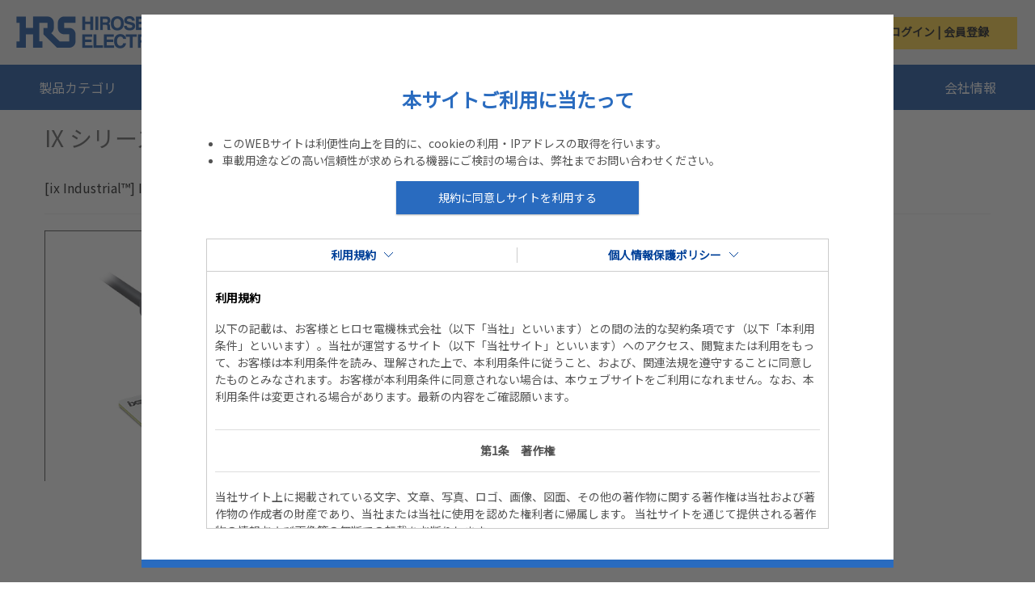

--- FILE ---
content_type: text/html;charset=UTF-8
request_url: https://www.hirose.com/product/accessAgreementPage/agreementPopup
body_size: 8024
content:
<div class="yCmsContentSlot termsAndConditions-section">
<div class="yCmsComponent clearfix">
<div class="content"><div id="hrsAgreementTerm" class="hrs-popup hrs-popup-auto hrs-popup-agreement" style="width:770px;">
    <div id="hrsAgreementTermPopup">

      <h2 class="hrs-popup-heading mb30 text-center mt50">本サイトご利用に当たって</h3>

      <div class="popupFirst-txt mb15 clearfix">
        <ul>
          <li>このWEBサイトは利便性向上を目的に、cookieの利用・IPアドレスの取得を行います。</li>
          <li>車載用途などの高い信頼性が求められる機器にご検討の場合は、弊社までお問い合わせください。</li>
        </ul>
      </div>

      <div class="popupFirst-btn_agree clearfix">
       <a href="#" class="bg-mariner js-cookie-notification-accept">規約に同意しサイトを利用する</a>
      </div>

      <div class="popupFirst-iframeBlock">

        <div class="popupFirst-iframeBtns">
          <div>
            <a href="#iframe01" class="popupFirst-iframeBtns_term active" data-toggle="tab" data-target="#iframe01">
              <span class="text-smalt fz14 lh17 fw700">利用規約</span>
            </a>
          </div>
          <div>
            <a href="#iframe02" class="popupFirst-iframeBtns_privacy" data-toggle="tab" data-target="#iframe02">
              <span class="text-smalt fz14 lh17 fw700">個人情報保護ポリシー</span>
            </a>
          </div>
        </div>

        <div class="popupFirst-iframes tab-content">

          <div class="popupFirst-iframe_term tab-pane active in" id="iframe01">
            <h1>利用規約</h1>
   <article class="row">
    <div class="cmn-text mt00">
     <p>以下の記載は、お客様とヒロセ電機株式会社（以下「当社」といいます）との間の法的な契約条項です（以下「本利用条件」といいます）。当社が運営するサイト（以下「当社サイト」といいます）へのアクセス、閲覧または利用をもって、お客様は本利用条件を読み、理解された上で、本利用条件に従うこと、および、関連法規を遵守することに同意したものとみなされます。お客様が本利用条件に同意されない場合は、本ウェブサイトをご利用になれません。なお、本利用条件は変更される場合があります。最新の内容をご確認願います。</p>
    </div>
   </article>

   <article class="row">
    <div class="mod-headingB text-title">
     <h2>第1条　著作権</h2>
    </div>
    <div class="cmn-text mt00">
     <p>当社サイト上に掲載されている文字、文章、写真、ロゴ、画像、図面、その他の著作物に関する著作権は当社および著作物の作成者の財産であり、当社または当社に使用を認めた権利者に帰属します。
当社サイトを通じて提供される著作物の情報および画像等の無断での転載をお断りします。</p>
    </div>
   </article>
   <article class="row">
    <div class="mod-headingB text-title">
     <h2>第2条　免責事項</h2>
    </div>
    <div class="cmn-text mt00">
     <p>当社は、お客様による当社サイトの使用に関連して、いかなる保証をするものではありません。当社サイトの使用はお客様自身の責任であり、当社は、お客様による当社サイトの使用から生じるいかなる種類の損害に対しても責任を負うものではありません。<br>
当社は、お客様への事前の通知なくして当社サイトの一部または全部を変更、追加、改良または廃止することがあります。当社は、当社サイトの内容の変更、追加、改良または廃止に関し一切責任を負いません。</p>
    </div>
   </article>

   <article class="row">
    <div class="mod-headingB text-title">
     <h2>第3条　個人情報の保護</h2>
    </div>
    <div class="cmn-text mt00">
     <p>お客様の情報の収集および使用に関する情報開示については、「個人情報保護ポリシー」をご覧ください。</p>
    </div>
   </article>

   <article class="row">
    <div class="mod-headingB text-title">
     <h2>第4条　リンク</h2>
    </div>
    <div class="cmn-text mt00">
     <ol>
      <li>当社サイトへのリンクについて<br>
      当社サイトへのリンクは、営利、非営利を問わず原則自由とします。ただし、以下のいずれかに該当するか、またはそのおそれがあるリンクの設定はご遠慮ください。
       <ul>
        <li>1)当社、または他社 (者)・他団体を誹謗中傷したり、信用失墜を意図する内容を含んだウェブサイト。</li>
        <li>2)当社、または他社 (者)・他団体の著作権、商標権等の知的財産権、財産、プライバシーもしくは肖像権その他の権利を侵害する行為、または侵害するおそれのあるウェブサイト。</li>
        <li>3)フレーム内で当社サイトが展開されるなど、当社のコンテンツであることが不明確となり、第三者に誤解を与える可能性があるウェブサイト (必ず画面が完全に当社サイトに切り替わるか、新しいブラウザウインドウが開いて、当社サイトが表示される形でリンクを設定してください)。</li>
        <li>4)上記各項目の他、法律、条例、規則を含む法令または公序良俗に違反する行為、当社サイトサービスの運営を妨害行為するおそれのあるウェブサイト。</li>
       </ul>
      </li>
      <li>当社が保有するロゴやマークなどの登録商標を無断で用いてリンクを張ることは、認められません。 情報発信元を誤認させるような形でリンクを張ることは、お断りします。</li>

      <li>なお、当社サイトのURLは予告なく変更する場合がありますので、あらかじめご了承ください。</li>

      <li>その他<br>リンクに関連した賠償、苦情などに関して、当社は何ら責任を負いませんのでご了承ください。</li>
     </ol>
    </div>
   </article>
   <article class="row">
    <div class="mod-headingB text-title">
     <h2>第5条　推奨環境</h2>
    </div>
    <div class="cmn-text mt00">
     <p>当社サイトでは、より安全で快適にご利用いただくために下記のOS・ブラウザを推奨致します。</p>
     <ul>
      <li>Windows 7/8/8.1/10をご利用の場合
       <ul class="list-style-disc">
        <li>Microsoft Internet Explorer 11以上</li>
        <li>Mozilla Firefox 最新バージョン</li>
        <li>Google Chrome 最新バーション</li>
       </ul>
      </li>
      <li>Mac OS Xをご利用の場合
       <ul class="list-style-disc">
        <li>Safari 最新バージョン</li>
        <li>Mozilla Firefox 最新バージョン</li>
        <li>Google Chrome 最新バーション</li>
       </ul>
      </li>
     </ul>
    </div>
   </article>
   <article class="row">
    <div class="mod-headingB text-title">
     <h2>第6条　プラグイン</h2>
    </div>
    <div class="cmn-text mt00">
     <p>当社サイト内の一部のページでは、Adobe Flash Player (Flash Player 11以上) が必要となります。<br>
また、PDFファイルを閲覧・印刷する場合にはAdobe Reader (Acrobat Reader 7.0以上)、動画を視聴する場合には、RealPlayer・RealOne PlayerまたはMicrosoft Windows Media Playerなどが必要となります。<br>
<span class="note">※一部のページにおいて、最新バージョンが必要となります。</span></p>
    </div>
   </article>

   <article class="row">
    <div class="mod-headingB text-title">
     <h2>第7条　JavaScript</h2>
    </div>
    <div class="cmn-text mt00">
     <p>当社サイトでは、より快適にご利用いただくため一部のコンテンツにおいてJavaScriptを使用しています。<br>
ご使用のブラウザ設定においてJavaScriptをオン (有効) にされていない場合に、正しく表示されないまたは操作ができない場合がありますので、ご了承ください。</p>
    </div>
   </article>

   <article class="row">
    <div class="mod-headingB text-title">
     <h2>第8条　クッキー（Cookie）の使用について</h2>
    </div>
    <div class="cmn-text mt00">
     <p>当社サイトでは、Cookieを使用して情報を取得する場合があります。<br>
取得した情報によりサービスを提供させていただくことがあります。<br>
<span class="note">※なお、Cookieは、お客様側のブラウザ操作により拒否することも可能です。ただしその際、本サイトの機能が一部利用できなくなる可能性があります。</span></p>
    </div>
   </article>
   <article class="row">
    <div class="mod-headingB text-title">
     <h2>第9条　SSL</h2>
    </div>
    <div class="cmn-text mt00">
     <p>当社サイトでは、セキュリティレベルを向上するために、一部のサービスにおいてSSL暗号化通信 (セキュア・ソケット・レイヤ) を用いています。<br>
該当するサービスをご利用いただく場合には、ご利用のウェブブラウザが128ビットSSLに対応していることが必要となります。<br>
セキュリティ機能に対応したウェブブラウザを使用することで、お客さまが入力される本名や住所あるいは電話番号などの個人情報を自動的に暗号化して送受信します。<br>
万が一、送信データを第三者が傍受した場合でも、内容が盗み取られる心配はありません。<br>
また、ファイアウォールなどの設定により、当該ページをご利用いただけない場合があります。</p>
    </div>
   </article>
   <article class="row">
    <div class="mod-headingB text-title">
     <h2>第10条　ダウンロード</h2>
    </div>
    <div class="cmn-text mt00">
     <p>当社サイトでは、当社が発売したすべての商品の取扱説明書・技術資料（以下「取扱説明書等」といいます）を揃えてはおりません。<br>
取扱説明書等に記載されている情報は、法規制等の変化により最新の内容ではなくなっている場合があります。<br>
取扱説明書等はお客様のための資料であり、商品のご購入検討者・ご使用者を対象者として想定しております。<br>
取扱説明書等の著作権は当社に帰属します。権利者の許諾を得ることなく、取扱説明書等の内容の全部または一部を複製することは、禁止されております。<br>
本サービスはお客様の便宜のために提供されることを前提としたものであり、その利用、又は利用できなかったことにより万一損害が生じても弊社は一切責任を負いません。<br>
お客様のパソコン、ネットワークなどの状況により取扱説明書等を正常にダウンロードができない場合があります。</p>
    </div>
   </article>
   <article class="row">
    <div class="mod-headingB text-title">
     <h2>第11条 準拠法</h2>
    </div>
    <div class="cmn-text mt00">
     <p>本利用条件に関する準拠法は、日本法とします。</p>
    </div>
   </article>
   <article class="row">
    <div class="mod-headingB text-title">
     <h2>第12条 紛争</h2>
    </div>
    <div class="cmn-text mt00">
     <p>本利用条件に関する会員と当社の間での一切の紛争は、東京地方裁判所を第一審の専属的合意管轄裁判所として処理いたします。</p>
    </div>
   </article>
   <article class="row">
    <div class="mod-headingB text-title">
     <h2>＜当社製品のご検討にあたってのご注意事項＞</h2>
    </div>
    <div class="cmn-text mt00">
     <p>ご採用の検討や注文に際しては、あらかじめ、「図面」・「製品規格表」の確認をお願いいたします。<br>
ケーブルとの組み合わせで使用するコネクタにつきましては、必ず適合ケーブルをご使用下さい。　適合外ケーブルをご検討の場合は、弊社販売窓口までお問い合わせ下さい。<br>
弊社指定の工具以外による結線加工については保証の対象外となります。<br>
下記の用途へのご使用を検討される場合、必ず弊社販売窓口までご相談ください。<br>
条件によって保証可否を検討させていただきます。<br>
（自動車車載、医療機器、公共インフラ、航空宇宙/防衛等の極めて高い信頼性を要求される機器）</p>
    </div>
   </article>

   <article class="row">
    <div class="mod-headingB text-title">
     <h2 class="h-suppro">附則</h2>
    </div>
    <div class="cmn-text mt00">
     <p>本利用条件は2018年4月1日から適用します。</p>
    </div>
   </article>
          </div>
          <div class="popupFirst-iframe_privacy tab-pane" id="iframe02">
            <h1>個人情報保護ポリシー</h1>
   <article class="row">
    <div class="mod-headingB text-title">
     <h2>ヒロセ電機株式会社 個人情報保護方針</h2>
    </div>
    <div class="cmn-text mt00">
     <p>当社は、個人情報保護の重要性を認識し、以下の方針に則り個人情報の保護に努めます。</p>
     <ol>
      <li>当社は、適法かつ公正な手段により、利用目的をできる限り特定したうえで、必要な範囲で個人情報を取得します。</li>
      <li>当社は、個人情報を取得の際に示した利用目的の範囲で、業務遂行上必要な範囲に限定して利用します。</li>
      <li>当社は、法令に定める場合を除き、個人情報を事前に本人の同意を得ることなく、第三者に提供しません。
なお、個人情報を第三者との間で共同利用し、または個人情報の取扱いを第三者に委託する場合には、当該第三者につき厳正な調査を行ったうえ、秘密を保持させるために適正な監督を行います。</li>
      <li>当社は、個人情報の取扱いにあたり管理責任者をおき、個人情報への不正アクセス、個人情報の紛失、破壊、改竄および漏洩等の予防等、適切な管理に努めます。</li>
      <li>当社は、本人が自己の個人情報について、開示・訂正・利用停止・消去等を求める権利を有していることを確認し、これらの要求がある場合には合理的な範囲で速やかに対応します。</li>
      <li>当社は、個人情報に関して適用される法令、規範を遵守するとともに、上記の項目における取り組みを適宜見直し、改善に努めます。</li>
     </ol>
    </div>
   </article>
   <article class="row">
    <div class="mod-headingB text-title">
     <h2>お客様の個人情報の取扱いについて</h2>
    </div>
    <div class="mod-headingB text-title">
     <h3>処理する個人情報</h3>
    </div>
    <div class="cmn-text mt00">
     <p>当社は、お客様の以下のような個人情報を処理（自動的な手段であるか否かにかかわらず、個人情報または個人情報の集合に対して行われるあらゆる作業または一連の作業をいい、この作業は、取得、記録、編集、構造化、保存、修正、変更、復旧、参照、利用、移転による開示、周知その他周知を可能なものにすること、整列、結合、制限、消去、破壊することをいいます。以下同じ。）しますが、処理する個人情報は必ずしもこれらに限られるものではありません。</p>
     <p>氏名、連絡先 (住所、電話番号、電子メールアドレス等)、勤務先情報 (所属会社名、部署名、役職名等)、お問い合わせ内容、ご依頼内容、契約内容、IPアドレス、Cookie情報、当社および当社提携企業のWEBアクセス履歴に関する情報等</p>
     <p>このような情報は、当社がお客様に本サービスを提供する上で、お客様にご提供いただくことが必要なものですので、ご提供いただけないお客様には、本サービスをご利用いただけない場合があります。</p>
    </div>
    <div class="mod-headingB text-title">
     <h3>個人情報の利用目的</h3>
    </div>
    <div class="cmn-text mt00">
     <p>お客様等より個人情報を取得する場合の利用目的は以下のとおりです。当社は、法律において別途認められる場合を除き、お客様等からの同意に基づき、個人情報を以下の利用目的で利用するものとします。お客様等は、当該同意をいつでも撤回することができます。<br>（以下と異なる利用目的で取得する場合は、別途通知または公表します。）</p>
      <ul class="list-style-disc">
      <li>お客様への製品案内、イベント開催案内などの情報提供および販売のため</li>
      <li>マーケティング活動に必要な、データ分析や行動分析を行うため、またそれらの結果を踏まえた情報提供活動や販売活動のため</li>
      <li>お客様への各種アンケートを依頼するため</li>
      <li>各種お問い合わせに対する回答を行なうため</li>
      <li>その他お客様管理全般</li>
      <li>お取引先への発注および諸連絡のため</li>
      <li>お取引先との決済のため</li>
      <li>お取引先を含めた技術者等の認定制度の運用のため</li>
      <li>その他お取引先管理全般</li>
      <li>官公庁・各種業界団体等への報告・届出のため</li>
      <li>株主への諸連絡・資料送達のため</li>
      <li>従業員の採用募集および応募者の採用選考のため<br>（当社従業員の個人情報の利用目的は、別途通知または公表します。）</li>
     </ul>
    </div>
   </article>
   <article class="row">
    <div class="mod-headingB text-title">
     <h2>個人情報の第三者提供について</h2>
    </div>
    <div class="cmn-text mt00">
     <p>当社は、上記で特定した利用目的の達成のために、お客様の個人情報をクラウドベンダーやサービス運営会社等の当社業務委託先会社に対して提供します。業務委託先とは、個人情報の適正な取り扱いに必要な事項を定めた契約を締結し、当社が業務委託先に対して厳正な監督を行います。</p>
     <p>当社がお客様の個人情報を提供する第三者の中には、日本国外、EU域外または英国国外の国（米国、中国、韓国、シンガポール、タイ、インド、マレーシアを含みますがそれに限りません。以下同じ。）に所在するものも含まれるところ、お客様は、本個人情報保護ポリシーへの同意をもって、第三者への個人情報への提供に加え、以下の事項について同意いただくものとします。</p>
     <ul class="list-style-disc">
      <li>第三者が所在する日本、EUまたは英国以外の国では、データ保護法が整備されておらず、データ主体に付与された多くの権利が利用できない場合があること</li>
      <li>上記で特定された利用目的のため、お客様の個人情報が提供され、処理されること</li>
      <li>お客様の個人情報を日本国外、EU域外または英国国外にある第三者に提供すること<br>
また、当社は、EUまたは英国に所在するお客様の個人情報をEU域外または英国国外の国にある第三者に提供する場合には、EU一般データ保護規則に基づく標準契約条項の締結等により、お客様の個人情報の保護に関する十分な措置が確保されることを担保します。</li>
     </ul>
     <p>当社の運営するウェブサイト（以下「当社サイト」といいます）では、お客様の当社サイトの訪問状況を把握するためにGoogle Inc.のサービスであるGoogle Analyticsを利用しています。当社サイトでGoogle Analyticsを利用しますと、当社が発行するクッキーをもとにして、Google Inc.がお客様の当社サイトの訪問履歴を収集、記録、分析します。当社は、Google Inc.からその分析結果を受け取り、お客様の当社サイトの訪問状況を把握します。Google Analyticsにより収集、記録、分析されたお客様の情報には、特定の個人を識別する情報は一切含まれません。また、それらの情報は、Google Inc.により同社のプライバシーポリシーに基づいて管理されます。その詳細は以下のページをご参照ください。</p>
     <p>http://www.google.com/intl/ja/policies/privacy/partners/</p>
    </div>
   </article>

   <article class="row">
    <div class="mod-headingB text-title">
     <h2>個人情報の共同利用について</h2>
    </div>
    <div class="cmn-text mt00">
     <p>当社は、適用される法律に従い、個人情報を以下のとおり当社の子会社と共同して利用する場合があります。当社の子会社の一覧については、<a href="/corporate/ja/about/corporate_data/#kogaisha">こちら</a>をご覧ください。</p>
     <ul class="list-style-disc">
      <li>共同利用する個人情報の項目<br>氏名、連絡先 (住所、電話番号、電子メールアドレス等)、勤務先情報 (所属会社名、部署名、役職名等)、お問い合わせ内容、ご依頼内容、Cookie情報、当社および当社提携企業のWEBアクセス履歴に関する情報等</li>
      <li>共同利用者の利用目的<br>上記の「個人情報の利用目的」記載の利用目的と同じです。</li>
      <li>共同利用する個人情報の管理について責任を有する者<br>神奈川県横浜市都筑区中川中央二丁目6番3号<br>ヒロセ電機株式会社</li>
     </ul>
    </div>
   </article>

   <article class="row">
    <div class="mod-headingB text-title">
     <h2>正確性の確保</h2>
    </div>
    <div class="cmn-text mt00">
     <p>当社は、個人情報を最新の内容に保つように努め、誤りや不足があった場合には、これを訂正するように努めます。また、当社は、個人情報の利用目的が達成された場合には、速やかに個人情報を破棄するものとします。</p>
    </div>
   </article>

   <article class="row">
    <div class="mod-headingB text-title">
     <h2>セキュリティ</h2>
    </div>
    <div class="cmn-text mt00">
     <p>当社は、個人情報への不正なアクセス、個人情報の漏洩等を防止するため、個人情報の種別、機微の度合、個人情報が不法に侵害された場合のお客様に与える経済的・精神的損害を含む影響度合を考慮の上、個人情報が侵害されるリスクを総合的に評価・判断し、個人情報の侵害リスクに応じた必要かつ適切な人的・組織的・技術的な安全管理措置を講じており、また、必要に応じてこれらの安全管理措置を点検し、是正するプロセスを設定し、不断のセキュリティの向上に努めております。当社が講じている安全管理措置の内容をお知りになりたい場合には、下記の窓口までお問い合わせください。</p>
    </div>
   </article>

   <article class="row">
    <div class="mod-headingB text-title">
     <h2>開示等の請求等に応じる手続に関する事項</h2>
    </div>
    <div class="cmn-text mt00">
     <p>当社の保有個人データについて、お客様等は、適用される法律により認められる範囲内において、利用目的の通知の求め、開示、訂正等、利用停止等もしくは第三者提供の停止、または第三者提供記録の開示の請求等をすることができます。当該請求等があった場合には、当社は、適用される法律に従い、合理的な期間で対応いたします。当該請求等は、下記の窓口にて承ります。なお、手続きに際しては、ご本人である事を確認させて頂きます。<br>
     <span class="note">※直接ご来社頂いてのお申し出はお受けしかねますので、その旨ご了承賜りますようお願いいたします。</span></p>
    </div>
   </article>

   <article class="row">
    <div class="mod-headingB text-title">
     <h2>子供に関する当社の方針</h2>
    </div>

    <div class="cmn-text mt00">
     <p>当社は、１６歳未満のお客様から個人情報を取得するにあたっては必ず保護者の方の同意をいただいております。１６歳未満の方は、本サービスを利用される前に、本個人情報保護ポリシーの内容につき、保護者の方に必ずご確認をいただいたうえで、ご自身ではなく、保護者の方に同意を行っていただくようお願いいたします。また、保護者の方等で、１６歳未満のお客様が、保護者の方の確認・同意を得ることなく本個人情報保護ポリシーに同意し、本サービスを利用されていることを発見した方は、下記の窓口までその旨をご連絡ください。</p>
    </div>
   </article>

   <article class="row">
    <div class="mod-headingB text-title">
     <h2>自動化された意思決定について</h2>
    </div>
    <div class="cmn-text mt00">
     <p>当社は、通常、お客様の個人情報を自動化された意思決定に供する目的で利用することはありません。</p>
    </div>
   </article>


   <article class="row">
    <div class="mod-headingB text-title">
     <h2>不服申し立ての権利について</h2>
    </div>
    <div class="cmn-text mt00">
     <p>お客様は、当社の個人情報の取り扱いに不服がある場合には、適用される法律の規定に基づき、お客様の所在する国または地域を管轄する規制当局に不服を申し立てることができます。</p>
    </div>
   </article>

   <article class="row">
    <div class="mod-headingB text-title">
     <h2>個人情報に関するお問い合わせについて</h2>
    </div>
    <div class="cmn-text mt00">
     <p>当社の個人情報の取扱いに関するお問い合わせ、苦情については、下記の窓口までお申し出ください。</p>
    </div>
   </article>


   <article class="row">
    <div class="mod-headingB text-title">
     <h2>ヒロセ電機株式会社　個人情報お問い合わせ窓口</h2>
    </div>
    <div class="cmn-text mt00">
     <p>メールアドレス　hrs.privacy.7z@hirose-gl.com</p>
    </div>
   </article>

   <article class="row">
    <div class="cmn-text">
     <p>制定：2016年4月1日<br>
     改訂：2022年6月1日</p>
    </div>
   </article>
          </div>
          <div class="popupFirst-iframesClose"></div>
        </div>
      </div>
    </div>

  </div></div></div></div>

--- FILE ---
content_type: text/css;charset=UTF-8
request_url: https://www.hirose.com/_ui/responsive/theme-lambda/css/style.css
body_size: 138027
content:
/*!
 * Bootstrap v3.3.7 (http://getbootstrap.com)
 * Copyright 2011-2016 Twitter, Inc.
 * Licensed under MIT (https://github.com/twbs/bootstrap/blob/master/LICENSE)
 */
/*! normalize.css v3.0.3 | MIT License | github.com/necolas/normalize.css */
html {
  font-family: sans-serif;
  -ms-text-size-adjust: 100%;
  -webkit-text-size-adjust: 100%;
}
body {
  margin: 0;
}
article,
aside,
details,
figcaption,
figure,
footer,
header,
hgroup,
main,
menu,
nav,
section,
summary {
  display: block;
}
audio,
canvas,
progress,
video {
  display: inline-block;
  vertical-align: baseline;
}
audio:not([controls]) {
  display: none;
  height: 0;
}
[hidden],
template {
  display: none;
}
a {
  background-color: transparent;
}
a:active,
a:hover {
  outline: 0;
}
abbr[title] {
  border-bottom: 1px dotted;
}
b,
strong {
  font-weight: bold;
}
dfn {
  font-style: italic;
}
h1 {
  font-size: 2em;
  margin: 0.67em 0;
}
mark {
  background: #ff0;
  color: #000;
}
small {
  font-size: 80%;
}
sub,
sup {
  font-size: 75%;
  line-height: 0;
  position: relative;
  vertical-align: baseline;
}
sup {
  top: -0.5em;
}
sub {
  bottom: -0.25em;
}
img {
  border: 0;
}
svg:not(:root) {
  overflow: hidden;
}
figure {
  margin: 1em 40px;
}
hr {
  box-sizing: content-box;
  height: 0;
}
pre {
  overflow: auto;
}
code,
kbd,
pre,
samp {
  font-family: monospace, monospace;
  font-size: 1em;
}
button,
input,
optgroup,
select,
textarea {
  color: inherit;
  font: inherit;
  margin: 0;
}
button {
  overflow: visible;
}
button,
select {
  text-transform: none;
}
button,
html input[type="button"],
input[type="reset"],
input[type="submit"] {
  -webkit-appearance: button;
  cursor: pointer;
}
button[disabled],
html input[disabled] {
  cursor: default;
}
button::-moz-focus-inner,
input::-moz-focus-inner {
  border: 0;
  padding: 0;
}
input {
  line-height: normal;
}
input[type="checkbox"],
input[type="radio"] {
  box-sizing: border-box;
  padding: 0;
}
input[type="number"]::-webkit-inner-spin-button,
input[type="number"]::-webkit-outer-spin-button {
  height: auto;
}
input[type="search"] {
  -webkit-appearance: textfield;
  box-sizing: content-box;
}
input[type="search"]::-webkit-search-cancel-button,
input[type="search"]::-webkit-search-decoration {
  -webkit-appearance: none;
}
fieldset {
  border: 1px solid #c0c0c0;
  margin: 0 2px;
  padding: 0.35em 0.625em 0.75em;
}
legend {
  border: 0;
  padding: 0;
}
textarea {
  overflow: auto;
}
optgroup {
  font-weight: bold;
}
table {
  border-collapse: collapse;
  border-spacing: 0;
}
td,
th {
  padding: 0;
}
/*! Source: https://github.com/h5bp/html5-boilerplate/blob/master/src/css/main.css */
@media print {
  *,
  *:before,
  *:after {
    background: transparent !important;
    color: #000 !important;
    box-shadow: none !important;
    text-shadow: none !important;
  }
  a,
  a:visited {
    text-decoration: underline;
  }
  a[href]:after {
    content: " (" attr(href) ")";
  }
  abbr[title]:after {
    content: " (" attr(title) ")";
  }
  a[href^="#"]:after,
  a[href^="javascript:"]:after {
    content: "";
  }
  pre,
  blockquote {
    border: 1px solid #999;
    page-break-inside: avoid;
  }
  thead {
    display: table-header-group;
  }
  tr,
  img {
    page-break-inside: avoid;
  }
  img {
    max-width: 100% !important;
  }
  p,
  h2,
  h3 {
    orphans: 3;
    widows: 3;
  }
  h2,
  h3 {
    page-break-after: avoid;
  }
  .navbar {
    display: none;
  }
  .btn > .caret,
  .dropup > .btn > .caret {
    border-top-color: #000 !important;
  }
  .label {
    border: 1px solid #000;
  }
  .table {
    border-collapse: collapse !important;
  }
  .table td,
  .table th {
    background-color: #fff !important;
  }
  .table-bordered th,
  .table-bordered td {
    border: 1px solid #ddd !important;
  }
}
@font-face {
  font-family: 'Glyphicons Halflings';
  src: url('../fonts/glyphicons-halflings-regular.eot');
  src: url('../fonts/glyphicons-halflings-regular.eot?#iefix') format('embedded-opentype'), url('../fonts/glyphicons-halflings-regular.woff2') format('woff2'), url('../fonts/glyphicons-halflings-regular.woff') format('woff'), url('../fonts/glyphicons-halflings-regular.ttf') format('truetype'), url('../fonts/glyphicons-halflings-regular.svg#glyphicons_halflingsregular') format('svg');
}
.glyphicon {
  position: relative;
  top: 1px;
  display: inline-block;
  font-family: 'Glyphicons Halflings';
  font-style: normal;
  font-weight: normal;
  line-height: 1;
  -webkit-font-smoothing: antialiased;
  -moz-osx-font-smoothing: grayscale;
}
.glyphicon-asterisk:before {
  content: "\002a";
}
.glyphicon-plus:before {
  content: "\002b";
}
.glyphicon-euro:before,
.glyphicon-eur:before {
  content: "\20ac";
}
.glyphicon-minus:before {
  content: "\2212";
}
.glyphicon-cloud:before {
  content: "\2601";
}
.glyphicon-envelope:before {
  content: "\2709";
}
.glyphicon-pencil:before {
  content: "\270f";
}
.glyphicon-glass:before {
  content: "\e001";
}
.glyphicon-music:before {
  content: "\e002";
}
.glyphicon-search:before {
  content: "\e003";
}
.glyphicon-heart:before {
  content: "\e005";
}
.glyphicon-star:before {
  content: "\e006";
}
.glyphicon-star-empty:before {
  content: "\e007";
}
.glyphicon-user:before {
  content: "\e008";
}
.glyphicon-film:before {
  content: "\e009";
}
.glyphicon-th-large:before {
  content: "\e010";
}
.glyphicon-th:before {
  content: "\e011";
}
.glyphicon-th-list:before {
  content: "\e012";
}
.glyphicon-ok:before {
  content: "\e013";
}
.glyphicon-remove:before {
  content: "\e014";
}
.glyphicon-zoom-in:before {
  content: "\e015";
}
.glyphicon-zoom-out:before {
  content: "\e016";
}
.glyphicon-off:before {
  content: "\e017";
}
.glyphicon-signal:before {
  content: "\e018";
}
.glyphicon-cog:before {
  content: "\e019";
}
.glyphicon-trash:before {
  content: "\e020";
}
.glyphicon-home:before {
  content: "\e021";
}
.glyphicon-file:before {
  content: "\e022";
}
.glyphicon-time:before {
  content: "\e023";
}
.glyphicon-road:before {
  content: "\e024";
}
.glyphicon-download-alt:before {
  content: "\e025";
}
.glyphicon-download:before {
  content: "\e026";
}
.glyphicon-upload:before {
  content: "\e027";
}
.glyphicon-inbox:before {
  content: "\e028";
}
.glyphicon-play-circle:before {
  content: "\e029";
}
.glyphicon-repeat:before {
  content: "\e030";
}
.glyphicon-refresh:before {
  content: "\e031";
}
.glyphicon-list-alt:before {
  content: "\e032";
}
.glyphicon-lock:before {
  content: "\e033";
}
.glyphicon-flag:before {
  content: "\e034";
}
.glyphicon-headphones:before {
  content: "\e035";
}
.glyphicon-volume-off:before {
  content: "\e036";
}
.glyphicon-volume-down:before {
  content: "\e037";
}
.glyphicon-volume-up:before {
  content: "\e038";
}
.glyphicon-qrcode:before {
  content: "\e039";
}
.glyphicon-barcode:before {
  content: "\e040";
}
.glyphicon-tag:before {
  content: "\e041";
}
.glyphicon-tags:before {
  content: "\e042";
}
.glyphicon-book:before {
  content: "\e043";
}
.glyphicon-bookmark:before {
  content: "\e044";
}
.glyphicon-print:before {
  content: "\e045";
}
.glyphicon-camera:before {
  content: "\e046";
}
.glyphicon-font:before {
  content: "\e047";
}
.glyphicon-bold:before {
  content: "\e048";
}
.glyphicon-italic:before {
  content: "\e049";
}
.glyphicon-text-height:before {
  content: "\e050";
}
.glyphicon-text-width:before {
  content: "\e051";
}
.glyphicon-align-left:before {
  content: "\e052";
}
.glyphicon-align-center:before {
  content: "\e053";
}
.glyphicon-align-right:before {
  content: "\e054";
}
.glyphicon-align-justify:before {
  content: "\e055";
}
.glyphicon-list:before {
  content: "\e056";
}
.glyphicon-indent-left:before {
  content: "\e057";
}
.glyphicon-indent-right:before {
  content: "\e058";
}
.glyphicon-facetime-video:before {
  content: "\e059";
}
.glyphicon-picture:before {
  content: "\e060";
}
.glyphicon-map-marker:before {
  content: "\e062";
}
.glyphicon-adjust:before {
  content: "\e063";
}
.glyphicon-tint:before {
  content: "\e064";
}
.glyphicon-edit:before {
  content: "\e065";
}
.glyphicon-share:before {
  content: "\e066";
}
.glyphicon-check:before {
  content: "\e067";
}
.glyphicon-move:before {
  content: "\e068";
}
.glyphicon-step-backward:before {
  content: "\e069";
}
.glyphicon-fast-backward:before {
  content: "\e070";
}
.glyphicon-backward:before {
  content: "\e071";
}
.glyphicon-play:before {
  content: "\e072";
}
.glyphicon-pause:before {
  content: "\e073";
}
.glyphicon-stop:before {
  content: "\e074";
}
.glyphicon-forward:before {
  content: "\e075";
}
.glyphicon-fast-forward:before {
  content: "\e076";
}
.glyphicon-step-forward:before {
  content: "\e077";
}
.glyphicon-eject:before {
  content: "\e078";
}
.glyphicon-chevron-left:before {
  content: "\e079";
}
.glyphicon-chevron-right:before {
  content: "\e080";
}
.glyphicon-plus-sign:before {
  content: "\e081";
}
.glyphicon-minus-sign:before {
  content: "\e082";
}
.glyphicon-remove-sign:before {
  content: "\e083";
}
.glyphicon-ok-sign:before {
  content: "\e084";
}
.glyphicon-question-sign:before {
  content: "\e085";
}
.glyphicon-info-sign:before {
  content: "\e086";
}
.glyphicon-screenshot:before {
  content: "\e087";
}
.glyphicon-remove-circle:before {
  content: "\e088";
}
.glyphicon-ok-circle:before {
  content: "\e089";
}
.glyphicon-ban-circle:before {
  content: "\e090";
}
.glyphicon-arrow-left:before {
  content: "\e091";
}
.glyphicon-arrow-right:before {
  content: "\e092";
}
.glyphicon-arrow-up:before {
  content: "\e093";
}
.glyphicon-arrow-down:before {
  content: "\e094";
}
.glyphicon-share-alt:before {
  content: "\e095";
}
.glyphicon-resize-full:before {
  content: "\e096";
}
.glyphicon-resize-small:before {
  content: "\e097";
}
.glyphicon-exclamation-sign:before {
  content: "\e101";
}
.glyphicon-gift:before {
  content: "\e102";
}
.glyphicon-leaf:before {
  content: "\e103";
}
.glyphicon-fire:before {
  content: "\e104";
}
.glyphicon-eye-open:before {
  content: "\e105";
}
.glyphicon-eye-close:before {
  content: "\e106";
}
.glyphicon-warning-sign:before {
  content: "\e107";
}
.glyphicon-plane:before {
  content: "\e108";
}
.glyphicon-calendar:before {
  content: "\e109";
}
.glyphicon-random:before {
  content: "\e110";
}
.glyphicon-comment:before {
  content: "\e111";
}
.glyphicon-magnet:before {
  content: "\e112";
}
.glyphicon-chevron-up:before {
  content: "\e113";
}
.glyphicon-chevron-down:before {
  content: "\e114";
}
.glyphicon-retweet:before {
  content: "\e115";
}
.glyphicon-shopping-cart:before {
  content: "\e116";
}
.glyphicon-folder-close:before {
  content: "\e117";
}
.glyphicon-folder-open:before {
  content: "\e118";
}
.glyphicon-resize-vertical:before {
  content: "\e119";
}
.glyphicon-resize-horizontal:before {
  content: "\e120";
}
.glyphicon-hdd:before {
  content: "\e121";
}
.glyphicon-bullhorn:before {
  content: "\e122";
}
.glyphicon-bell:before {
  content: "\e123";
}
.glyphicon-certificate:before {
  content: "\e124";
}
.glyphicon-thumbs-up:before {
  content: "\e125";
}
.glyphicon-thumbs-down:before {
  content: "\e126";
}
.glyphicon-hand-right:before {
  content: "\e127";
}
.glyphicon-hand-left:before {
  content: "\e128";
}
.glyphicon-hand-up:before {
  content: "\e129";
}
.glyphicon-hand-down:before {
  content: "\e130";
}
.glyphicon-circle-arrow-right:before {
  content: "\e131";
}
.glyphicon-circle-arrow-left:before {
  content: "\e132";
}
.glyphicon-circle-arrow-up:before {
  content: "\e133";
}
.glyphicon-circle-arrow-down:before {
  content: "\e134";
}
.glyphicon-globe:before {
  content: "\e135";
}
.glyphicon-wrench:before {
  content: "\e136";
}
.glyphicon-tasks:before {
  content: "\e137";
}
.glyphicon-filter:before {
  content: "\e138";
}
.glyphicon-briefcase:before {
  content: "\e139";
}
.glyphicon-fullscreen:before {
  content: "\e140";
}
.glyphicon-dashboard:before {
  content: "\e141";
}
.glyphicon-paperclip:before {
  content: "\e142";
}
.glyphicon-heart-empty:before {
  content: "\e143";
}
.glyphicon-link:before {
  content: "\e144";
}
.glyphicon-phone:before {
  content: "\e145";
}
.glyphicon-pushpin:before {
  content: "\e146";
}
.glyphicon-usd:before {
  content: "\e148";
}
.glyphicon-gbp:before {
  content: "\e149";
}
.glyphicon-sort:before {
  content: "\e150";
}
.glyphicon-sort-by-alphabet:before {
  content: "\e151";
}
.glyphicon-sort-by-alphabet-alt:before {
  content: "\e152";
}
.glyphicon-sort-by-order:before {
  content: "\e153";
}
.glyphicon-sort-by-order-alt:before {
  content: "\e154";
}
.glyphicon-sort-by-attributes:before {
  content: "\e155";
}
.glyphicon-sort-by-attributes-alt:before {
  content: "\e156";
}
.glyphicon-unchecked:before {
  content: "\e157";
}
.glyphicon-expand:before {
  content: "\e158";
}
.glyphicon-collapse-down:before {
  content: "\e159";
}
.glyphicon-collapse-up:before {
  content: "\e160";
}
.glyphicon-log-in:before {
  content: "\e161";
}
.glyphicon-flash:before {
  content: "\e162";
}
.glyphicon-log-out:before {
  content: "\e163";
}
.glyphicon-new-window:before {
  content: "\e164";
}
.glyphicon-record:before {
  content: "\e165";
}
.glyphicon-save:before {
  content: "\e166";
}
.glyphicon-open:before {
  content: "\e167";
}
.glyphicon-saved:before {
  content: "\e168";
}
.glyphicon-import:before {
  content: "\e169";
}
.glyphicon-export:before {
  content: "\e170";
}
.glyphicon-send:before {
  content: "\e171";
}
.glyphicon-floppy-disk:before {
  content: "\e172";
}
.glyphicon-floppy-saved:before {
  content: "\e173";
}
.glyphicon-floppy-remove:before {
  content: "\e174";
}
.glyphicon-floppy-save:before {
  content: "\e175";
}
.glyphicon-floppy-open:before {
  content: "\e176";
}
.glyphicon-credit-card:before {
  content: "\e177";
}
.glyphicon-transfer:before {
  content: "\e178";
}
.glyphicon-cutlery:before {
  content: "\e179";
}
.glyphicon-header:before {
  content: "\e180";
}
.glyphicon-compressed:before {
  content: "\e181";
}
.glyphicon-earphone:before {
  content: "\e182";
}
.glyphicon-phone-alt:before {
  content: "\e183";
}
.glyphicon-tower:before {
  content: "\e184";
}
.glyphicon-stats:before {
  content: "\e185";
}
.glyphicon-sd-video:before {
  content: "\e186";
}
.glyphicon-hd-video:before {
  content: "\e187";
}
.glyphicon-subtitles:before {
  content: "\e188";
}
.glyphicon-sound-stereo:before {
  content: "\e189";
}
.glyphicon-sound-dolby:before {
  content: "\e190";
}
.glyphicon-sound-5-1:before {
  content: "\e191";
}
.glyphicon-sound-6-1:before {
  content: "\e192";
}
.glyphicon-sound-7-1:before {
  content: "\e193";
}
.glyphicon-copyright-mark:before {
  content: "\e194";
}
.glyphicon-registration-mark:before {
  content: "\e195";
}
.glyphicon-cloud-download:before {
  content: "\e197";
}
.glyphicon-cloud-upload:before {
  content: "\e198";
}
.glyphicon-tree-conifer:before {
  content: "\e199";
}
.glyphicon-tree-deciduous:before {
  content: "\e200";
}
.glyphicon-cd:before {
  content: "\e201";
}
.glyphicon-save-file:before {
  content: "\e202";
}
.glyphicon-open-file:before {
  content: "\e203";
}
.glyphicon-level-up:before {
  content: "\e204";
}
.glyphicon-copy:before {
  content: "\e205";
}
.glyphicon-paste:before {
  content: "\e206";
}
.glyphicon-alert:before {
  content: "\e209";
}
.glyphicon-equalizer:before {
  content: "\e210";
}
.glyphicon-king:before {
  content: "\e211";
}
.glyphicon-queen:before {
  content: "\e212";
}
.glyphicon-pawn:before {
  content: "\e213";
}
.glyphicon-bishop:before {
  content: "\e214";
}
.glyphicon-knight:before {
  content: "\e215";
}
.glyphicon-baby-formula:before {
  content: "\e216";
}
.glyphicon-tent:before {
  content: "\26fa";
}
.glyphicon-blackboard:before {
  content: "\e218";
}
.glyphicon-bed:before {
  content: "\e219";
}
.glyphicon-apple:before {
  content: "\f8ff";
}
.glyphicon-erase:before {
  content: "\e221";
}
.glyphicon-hourglass:before {
  content: "\231b";
}
.glyphicon-lamp:before {
  content: "\e223";
}
.glyphicon-duplicate:before {
  content: "\e224";
}
.glyphicon-piggy-bank:before {
  content: "\e225";
}
.glyphicon-scissors:before {
  content: "\e226";
}
.glyphicon-bitcoin:before {
  content: "\e227";
}
.glyphicon-btc:before {
  content: "\e227";
}
.glyphicon-xbt:before {
  content: "\e227";
}
.glyphicon-yen:before {
  content: "\00a5";
}
.glyphicon-jpy:before {
  content: "\00a5";
}
.glyphicon-ruble:before {
  content: "\20bd";
}
.glyphicon-rub:before {
  content: "\20bd";
}
.glyphicon-scale:before {
  content: "\e230";
}
.glyphicon-ice-lolly:before {
  content: "\e231";
}
.glyphicon-ice-lolly-tasted:before {
  content: "\e232";
}
.glyphicon-education:before {
  content: "\e233";
}
.glyphicon-option-horizontal:before {
  content: "\e234";
}
.glyphicon-option-vertical:before {
  content: "\e235";
}
.glyphicon-menu-hamburger:before {
  content: "\e236";
}
.glyphicon-modal-window:before {
  content: "\e237";
}
.glyphicon-oil:before {
  content: "\e238";
}
.glyphicon-grain:before {
  content: "\e239";
}
.glyphicon-sunglasses:before {
  content: "\e240";
}
.glyphicon-text-size:before {
  content: "\e241";
}
.glyphicon-text-color:before {
  content: "\e242";
}
.glyphicon-text-background:before {
  content: "\e243";
}
.glyphicon-object-align-top:before {
  content: "\e244";
}
.glyphicon-object-align-bottom:before {
  content: "\e245";
}
.glyphicon-object-align-horizontal:before {
  content: "\e246";
}
.glyphicon-object-align-left:before {
  content: "\e247";
}
.glyphicon-object-align-vertical:before {
  content: "\e248";
}
.glyphicon-object-align-right:before {
  content: "\e249";
}
.glyphicon-triangle-right:before {
  content: "\e250";
}
.glyphicon-triangle-left:before {
  content: "\e251";
}
.glyphicon-triangle-bottom:before {
  content: "\e252";
}
.glyphicon-triangle-top:before {
  content: "\e253";
}
.glyphicon-console:before {
  content: "\e254";
}
.glyphicon-superscript:before {
  content: "\e255";
}
.glyphicon-subscript:before {
  content: "\e256";
}
.glyphicon-menu-left:before {
  content: "\e257";
}
.glyphicon-menu-right:before {
  content: "\e258";
}
.glyphicon-menu-down:before {
  content: "\e259";
}
.glyphicon-menu-up:before {
  content: "\e260";
}
* {
  -webkit-box-sizing: border-box;
  -moz-box-sizing: border-box;
  box-sizing: border-box;
}
*:before,
*:after {
  -webkit-box-sizing: border-box;
  -moz-box-sizing: border-box;
  box-sizing: border-box;
}
html {
  font-size: 10px;
  -webkit-tap-highlight-color: rgba(0, 0, 0, 0);
}
body {
  font-family: "Open Sans", Helvetica, Arial, sans-serif;
  font-size: 14px;
  line-height: 1.42857143;
  color: #3c3c3c;
  background-color: #ffffff;
}
input,
button,
select,
textarea {
  font-family: inherit;
  font-size: inherit;
  line-height: inherit;
}
a {
  color: #0068b3;
  text-decoration: none;
}
a:hover,
a:focus {
  color: #003c66;
  text-decoration: underline;
}
a:focus {
  outline: 5px auto -webkit-focus-ring-color;
  outline-offset: -2px;
}
figure {
  margin: 0;
}
img {
  vertical-align: middle;
}
.img-responsive,
.thumbnail > img,
.thumbnail a > img,
.carousel-inner > .item > img,
.carousel-inner > .item > a > img {
  display: block;
  max-width: 100%;
  height: auto;
}
.logo-img-pd {
  padding: 20px 20px 20px 20px;
  height: 80px !important;
}
.img-rounded {
  border-radius: 0;
}
.img-thumbnail {
  padding: 4px;
  line-height: 1.42857143;
  background-color: #ffffff;
  border: 1px solid #dddddd;
  border-radius: 0;
  -webkit-transition: all 0.2s ease-in-out;
  -o-transition: all 0.2s ease-in-out;
  transition: all 0.2s ease-in-out;
  display: inline-block;
  max-width: 100%;
  height: auto;
}
.img-circle {
  border-radius: 50%;
}
hr {
  margin-top: 20px;
  margin-bottom: 20px;
  border: 0;
  border-top: 1px solid #eeeeee;
}
.sr-only {
  position: absolute;
  width: 1px;
  height: 1px;
  margin: -1px;
  padding: 0;
  overflow: hidden;
  clip: rect(0, 0, 0, 0);
  border: 0;
}
.sr-only-focusable:active,
.sr-only-focusable:focus {
  position: static;
  width: auto;
  height: auto;
  margin: 0;
  overflow: visible;
  clip: auto;
}
[role="button"] {
  cursor: pointer;
}
h1,
h2,
h3,
h4,
h5,
h6,
.h1,
.h2,
.h3,
.h4,
.h5,
.h6 {
  font-family: inherit;
  font-weight: 500;
  line-height: 1.1;
  color: inherit;
}
h1 small,
h2 small,
h3 small,
h4 small,
h5 small,
h6 small,
.h1 small,
.h2 small,
.h3 small,
.h4 small,
.h5 small,
.h6 small,
h1 .small,
h2 .small,
h3 .small,
h4 .small,
h5 .small,
h6 .small,
.h1 .small,
.h2 .small,
.h3 .small,
.h4 .small,
.h5 .small,
.h6 .small {
  font-weight: normal;
  line-height: 1;
  color: #777777;
}
h1,
.h1,
h2,
.h2,
h3,
.h3 {
  margin-top: 20px;
  margin-bottom: 10px;
}
h1 small,
.h1 small,
h2 small,
.h2 small,
h3 small,
.h3 small,
h1 .small,
.h1 .small,
h2 .small,
.h2 .small,
h3 .small,
.h3 .small {
  font-size: 65%;
}
h4,
.h4,
h5,
.h5,
h6,
.h6 {
  margin-top: 10px;
  margin-bottom: 10px;
}
h4 small,
.h4 small,
h5 small,
.h5 small,
h6 small,
.h6 small,
h4 .small,
.h4 .small,
h5 .small,
.h5 .small,
h6 .small,
.h6 .small {
  font-size: 75%;
}
h1,
.h1 {
  font-size: 36px;
}
h2,
.h2 {
  font-size: 30px;
}
h3,
.h3 {
  font-size: 24px;
}
h4,
.h4 {
  font-size: 18px;
}
h5,
.h5 {
  font-size: 14px;
}
h6,
.h6 {
  font-size: 12px;
}
p {
  margin: 0 0 10px;
}
.lead {
  margin-bottom: 20px;
  font-size: 16px;
  font-weight: 300;
  line-height: 1.4;
}
@media (min-width: 768px) {
  .lead {
    font-size: 21px;
  }
}
small,
.small {
  font-size: 92%;
}
mark,
.mark {
  background-color: #fcf8e3;
  padding: .2em;
}
.text-left {
  text-align: left;
}
.text-right {
  text-align: right;
}
.text-center {
  text-align: center;
}
.text-justify {
  text-align: justify;
}
.text-nowrap {
  white-space: nowrap;
}
.text-lowercase {
  text-transform: lowercase;
}
.text-uppercase {
  text-transform: uppercase;
}
.text-capitalize {
  text-transform: capitalize;
}
.text-muted {
  color: #777777;
}
.text-primary {
  color: #0068b3;
}
a.text-primary:hover,
a.text-primary:focus {
  color: #004a80;
}
.text-success {
  color: #3e5983;
}
a.text-success:hover,
a.text-success:focus {
  color: #2e4160;
}
.text-info {
  color: #31708f;
}
a.text-info:hover,
a.text-info:focus {
  color: #245269;
}
.text-warning {
  color: #8a6d3b;
}
a.text-warning:hover,
a.text-warning:focus {
  color: #66512c;
}
.text-danger {
  color: #3c3c3c;
}
a.text-danger:hover,
a.text-danger:focus {
  color: #232323;
}
.bg-primary {
  color: #fff;
  background-color: #0068b3;
}
a.bg-primary:hover,
a.bg-primary:focus {
  background-color: #004a80;
}
.bg-success {
  background-color: #dff0d8;
}
a.bg-success:hover,
a.bg-success:focus {
  background-color: #c1e2b3;
}
.bg-info {
  background-color: #d9edf7;
}
a.bg-info:hover,
a.bg-info:focus {
  background-color: #afd9ee;
}
.bg-warning {
  background-color: #fcf8e3;
}
a.bg-warning:hover,
a.bg-warning:focus {
  background-color: #f7ecb5;
}
.bg-danger {
  background-color: #f2dede;
}
a.bg-danger:hover,
a.bg-danger:focus {
  background-color: #e4b9b9;
}
.page-header {
  padding-bottom: 9px;
  margin: 40px 0 20px;
  border-bottom: 1px solid #eeeeee;
}
ul,
ol {
  margin-top: 0;
  margin-bottom: 10px;
}
ul ul,
ol ul,
ul ol,
ol ol {
  margin-bottom: 0;
}
.list-unstyled {
  padding-left: 0;
  list-style: none;
}
.list-inline {
  padding-left: 0;
  list-style: none;
  margin-left: -5px;
}
.list-inline > li {
  display: inline-block;
  padding-left: 5px;
  padding-right: 5px;
}
dl {
  margin-top: 0;
  margin-bottom: 20px;
}
dt,
dd {
  line-height: 1.42857143;
}
dt {
  font-weight: bold;
}
dd {
  margin-left: 0;
}
@media (min-width: 768px) {
  .dl-horizontal dt {
    float: left;
    width: 160px;
    clear: left;
    text-align: right;
    overflow: hidden;
    text-overflow: ellipsis;
    white-space: nowrap;
  }
  .dl-horizontal dd {
    margin-left: 180px;
  }
}
abbr[title],
abbr[data-original-title] {
  cursor: help;
  border-bottom: 1px dotted #777777;
}
.initialism {
  font-size: 90%;
  text-transform: uppercase;
}
blockquote {
  padding: 10px 20px;
  margin: 0 0 20px;
  font-size: 17.5px;
  border-left: 5px solid #eeeeee;
}
blockquote p:last-child,
blockquote ul:last-child,
blockquote ol:last-child {
  margin-bottom: 0;
}
blockquote footer,
blockquote small,
blockquote .small {
  display: block;
  font-size: 80%;
  line-height: 1.42857143;
  color: #777777;
}
blockquote footer:before,
blockquote small:before,
blockquote .small:before {
  content: '\2014 \00A0';
}
.blockquote-reverse,
blockquote.pull-right {
  padding-right: 15px;
  padding-left: 0;
  border-right: 5px solid #eeeeee;
  border-left: 0;
  text-align: right;
}
.blockquote-reverse footer:before,
blockquote.pull-right footer:before,
.blockquote-reverse small:before,
blockquote.pull-right small:before,
.blockquote-reverse .small:before,
blockquote.pull-right .small:before {
  content: '';
}
.blockquote-reverse footer:after,
blockquote.pull-right footer:after,
.blockquote-reverse small:after,
blockquote.pull-right small:after,
.blockquote-reverse .small:after,
blockquote.pull-right .small:after {
  content: '\00A0 \2014';
}
address {
  margin-bottom: 20px;
  font-style: normal;
  line-height: 1.42857143;
}
code,
kbd,
pre,
samp {
  font-family: Menlo, Monaco, Consolas, "Courier New", monospace;
}
code {
  padding: 2px 4px;
  font-size: 90%;
  color: #c7254e;
  background-color: #f9f2f4;
  border-radius: 0;
}
kbd {
  padding: 2px 4px;
  font-size: 90%;
  color: #ffffff;
  background-color: #333333;
  border-radius: 0;
  box-shadow: inset 0 -1px 0 rgba(0, 0, 0, 0.25);
}
kbd kbd {
  padding: 0;
  font-size: 100%;
  font-weight: bold;
  box-shadow: none;
}
pre {
  display: block;
  padding: 9.5px;
  margin: 0 0 10px;
  font-size: 13px;
  line-height: 1.42857143;
  word-break: break-all;
  word-wrap: break-word;
  color: #333333;
  background-color: #f5f5f5;
  border: 1px solid #cccccc;
  border-radius: 0;
}
pre code {
  padding: 0;
  font-size: inherit;
  color: inherit;
  white-space: pre-wrap;
  background-color: transparent;
  border-radius: 0;
}
.pre-scrollable {
  max-height: 340px;
  overflow-y: scroll;
}
.container {
  margin-right: auto;
  margin-left: auto;
  padding-left: 15px;
  padding-right: 15px;
}
@media (min-width: 768px) {
  .container {
    width: 750px;
  }
}
@media (min-width: 1024px) {
  .container {
    width: 970px;
  }
}
@media (min-width: 1400px) {
  .container {
    width: 1170px;
  }
}
.container-fluid {
  margin-right: auto;
  margin-left: auto;
  padding-left: 15px;
  padding-right: 15px;
}
.row {
  margin-left: -15px;
  margin-right: -15px;
}
.col-xs-1, .col-sm-1, .col-md-1, .col-lg-1, .col-xs-2, .col-sm-2, .col-md-2, .col-lg-2, .col-xs-3, .col-sm-3, .col-md-3, .col-lg-3, .col-xs-4, .col-sm-4, .col-md-4, .col-lg-4, .col-xs-5, .col-sm-5, .col-md-5, .col-lg-5, .col-xs-6, .col-sm-6, .col-md-6, .col-lg-6, .col-xs-7, .col-sm-7, .col-md-7, .col-lg-7, .col-xs-8, .col-sm-8, .col-md-8, .col-lg-8, .col-xs-9, .col-sm-9, .col-md-9, .col-lg-9, .col-xs-10, .col-sm-10, .col-md-10, .col-lg-10, .col-xs-11, .col-sm-11, .col-md-11, .col-lg-11, .col-xs-12, .col-sm-12, .col-md-12, .col-lg-12 {
  position: relative;
  min-height: 1px;
  padding-left: 15px;
  padding-right: 15px;
}
.col-xs-1, .col-xs-2, .col-xs-3, .col-xs-4, .col-xs-5, .col-xs-6, .col-xs-7, .col-xs-8, .col-xs-9, .col-xs-10, .col-xs-11, .col-xs-12 {
  float: left;
}
.col-xs-12 {
  width: 100%;
}
.col-xs-11 {
  width: 91.66666667%;
}
.col-xs-10 {
  width: 83.33333333%;
}
.col-xs-9 {
  width: 75%;
}
.col-xs-8 {
  width: 66.66666667%;
}
.col-xs-7 {
  width: 58.33333333%;
}
.col-xs-6 {
  width: 50%;
}
.col-xs-5 {
  width: 41.66666667%;
}
.col-xs-4 {
  width: 33.33333333%;
}
.col-xs-3 {
  width: 25%;
}
.col-xs-2 {
  width: 16.66666667%;
}
.col-xs-1 {
  width: 8.33333333%;
}
.col-xs-pull-12 {
  right: 100%;
}
.col-xs-pull-11 {
  right: 91.66666667%;
}
.col-xs-pull-10 {
  right: 83.33333333%;
}
.col-xs-pull-9 {
  right: 75%;
}
.col-xs-pull-8 {
  right: 66.66666667%;
}
.col-xs-pull-7 {
  right: 58.33333333%;
}
.col-xs-pull-6 {
  right: 50%;
}
.col-xs-pull-5 {
  right: 41.66666667%;
}
.col-xs-pull-4 {
  right: 33.33333333%;
}
.col-xs-pull-3 {
  right: 25%;
}
.col-xs-pull-2 {
  right: 16.66666667%;
}
.col-xs-pull-1 {
  right: 8.33333333%;
}
.col-xs-pull-0 {
  right: auto;
}
.col-xs-push-12 {
  left: 100%;
}
.col-xs-push-11 {
  left: 91.66666667%;
}
.col-xs-push-10 {
  left: 83.33333333%;
}
.col-xs-push-9 {
  left: 75%;
}
.col-xs-push-8 {
  left: 66.66666667%;
}
.col-xs-push-7 {
  left: 58.33333333%;
}
.col-xs-push-6 {
  left: 50%;
}
.col-xs-push-5 {
  left: 41.66666667%;
}
.col-xs-push-4 {
  left: 33.33333333%;
}
.col-xs-push-3 {
  left: 25%;
}
.col-xs-push-2 {
  left: 16.66666667%;
}
.col-xs-push-1 {
  left: 8.33333333%;
}
.col-xs-push-0 {
  left: auto;
}
.col-xs-offset-12 {
  margin-left: 100%;
}
.col-xs-offset-11 {
  margin-left: 91.66666667%;
}
.col-xs-offset-10 {
  margin-left: 83.33333333%;
}
.col-xs-offset-9 {
  margin-left: 75%;
}
.col-xs-offset-8 {
  margin-left: 66.66666667%;
}
.col-xs-offset-7 {
  margin-left: 58.33333333%;
}
.col-xs-offset-6 {
  margin-left: 50%;
}
.col-xs-offset-5 {
  margin-left: 41.66666667%;
}
.col-xs-offset-4 {
  margin-left: 33.33333333%;
}
.col-xs-offset-3 {
  margin-left: 25%;
}
.col-xs-offset-2 {
  margin-left: 16.66666667%;
}
.col-xs-offset-1 {
  margin-left: 8.33333333%;
}
.col-xs-offset-0 {
  margin-left: 0%;
}
@media (min-width: 768px) {
  .col-sm-1, .col-sm-2, .col-sm-3, .col-sm-4, .col-sm-5, .col-sm-6, .col-sm-7, .col-sm-8, .col-sm-9, .col-sm-10, .col-sm-11, .col-sm-12 {
    float: left;
  }
  .col-sm-12 {
    width: 100%;
  }
  .col-sm-11 {
    width: 91.66666667%;
  }
  .col-sm-10 {
    width: 83.33333333%;
  }
  .col-sm-9 {
    width: 75%;
  }
  .col-sm-8 {
    width: 66.66666667%;
  }
  .col-sm-7 {
    width: 58.33333333%;
  }
  .col-sm-6 {
    width: 50%;
  }
  .col-sm-5 {
    width: 41.66666667%;
  }
  .col-sm-4 {
    width: 33.33333333%;
  }
  .col-sm-3 {
    width: 25%;
  }
  .col-sm-2 {
    width: 16.66666667%;
  }
  .col-sm-1 {
    width: 8.33333333%;
  }
  .col-sm-pull-12 {
    right: 100%;
  }
  .col-sm-pull-11 {
    right: 91.66666667%;
  }
  .col-sm-pull-10 {
    right: 83.33333333%;
  }
  .col-sm-pull-9 {
    right: 75%;
  }
  .col-sm-pull-8 {
    right: 66.66666667%;
  }
  .col-sm-pull-7 {
    right: 58.33333333%;
  }
  .col-sm-pull-6 {
    right: 50%;
  }
  .col-sm-pull-5 {
    right: 41.66666667%;
  }
  .col-sm-pull-4 {
    right: 33.33333333%;
  }
  .col-sm-pull-3 {
    right: 25%;
  }
  .col-sm-pull-2 {
    right: 16.66666667%;
  }
  .col-sm-pull-1 {
    right: 8.33333333%;
  }
  .col-sm-pull-0 {
    right: auto;
  }
  .col-sm-push-12 {
    left: 100%;
  }
  .col-sm-push-11 {
    left: 91.66666667%;
  }
  .col-sm-push-10 {
    left: 83.33333333%;
  }
  .col-sm-push-9 {
    left: 75%;
  }
  .col-sm-push-8 {
    left: 66.66666667%;
  }
  .col-sm-push-7 {
    left: 58.33333333%;
  }
  .col-sm-push-6 {
    left: 50%;
  }
  .col-sm-push-5 {
    left: 41.66666667%;
  }
  .col-sm-push-4 {
    left: 33.33333333%;
  }
  .col-sm-push-3 {
    left: 25%;
  }
  .col-sm-push-2 {
    left: 16.66666667%;
  }
  .col-sm-push-1 {
    left: 8.33333333%;
  }
  .col-sm-push-0 {
    left: auto;
  }
  .col-sm-offset-12 {
    margin-left: 100%;
  }
  .col-sm-offset-11 {
    margin-left: 91.66666667%;
  }
  .col-sm-offset-10 {
    margin-left: 83.33333333%;
  }
  .col-sm-offset-9 {
    margin-left: 75%;
  }
  .col-sm-offset-8 {
    margin-left: 66.66666667%;
  }
  .col-sm-offset-7 {
    margin-left: 58.33333333%;
  }
  .col-sm-offset-6 {
    margin-left: 50%;
  }
  .col-sm-offset-5 {
    margin-left: 41.66666667%;
  }
  .col-sm-offset-4 {
    margin-left: 33.33333333%;
  }
  .col-sm-offset-3 {
    margin-left: 25%;
  }
  .col-sm-offset-2 {
    margin-left: 16.66666667%;
  }
  .col-sm-offset-1 {
    margin-left: 8.33333333%;
  }
  .col-sm-offset-0 {
    margin-left: 0%;
  }
}
@media (min-width: 1024px) {
  .col-md-1, .col-md-2, .col-md-3, .col-md-4, .col-md-5, .col-md-6, .col-md-7, .col-md-8, .col-md-9, .col-md-10, .col-md-11, .col-md-12 {
    float: left;
  }
  .col-md-12 {
    width: 100%;
  }
  .col-md-11 {
    width: 91.66666667%;
  }
  .col-md-10 {
    width: 83.33333333%;
  }
  .col-md-9 {
    width: 75%;
  }
  .col-md-8 {
    width: 66.66666667%;
  }
  .col-md-7 {
    width: 58.33333333%;
  }
  .col-md-6 {
    width: 50%;
  }
  .col-md-5 {
    width: 41.66666667%;
  }
  .col-md-4 {
    width: 33.33333333%;
  }
  .col-md-3 {
    width: 25%;
  }
  .col-md-2 {
    width: 16.66666667%;
  }
  .col-md-1 {
    width: 8.33333333%;
  }
  .col-md-pull-12 {
    right: 100%;
  }
  .col-md-pull-11 {
    right: 91.66666667%;
  }
  .col-md-pull-10 {
    right: 83.33333333%;
  }
  .col-md-pull-9 {
    right: 75%;
  }
  .col-md-pull-8 {
    right: 66.66666667%;
  }
  .col-md-pull-7 {
    right: 58.33333333%;
  }
  .col-md-pull-6 {
    right: 50%;
  }
  .col-md-pull-5 {
    right: 41.66666667%;
  }
  .col-md-pull-4 {
    right: 33.33333333%;
  }
  .col-md-pull-3 {
    right: 25%;
  }
  .col-md-pull-2 {
    right: 16.66666667%;
  }
  .col-md-pull-1 {
    right: 8.33333333%;
  }
  .col-md-pull-0 {
    right: auto;
  }
  .col-md-push-12 {
    left: 100%;
  }
  .col-md-push-11 {
    left: 91.66666667%;
  }
  .col-md-push-10 {
    left: 83.33333333%;
  }
  .col-md-push-9 {
    left: 75%;
  }
  .col-md-push-8 {
    left: 66.66666667%;
  }
  .col-md-push-7 {
    left: 58.33333333%;
  }
  .col-md-push-6 {
    left: 50%;
  }
  .col-md-push-5 {
    left: 41.66666667%;
  }
  .col-md-push-4 {
    left: 33.33333333%;
  }
  .col-md-push-3 {
    left: 25%;
  }
  .col-md-push-2 {
    left: 16.66666667%;
  }
  .col-md-push-1 {
    left: 8.33333333%;
  }
  .col-md-push-0 {
    left: auto;
  }
  .col-md-offset-12 {
    margin-left: 100%;
  }
  .col-md-offset-11 {
    margin-left: 91.66666667%;
  }
  .col-md-offset-10 {
    margin-left: 83.33333333%;
  }
  .col-md-offset-9 {
    margin-left: 75%;
  }
  .col-md-offset-8 {
    margin-left: 66.66666667%;
  }
  .col-md-offset-7 {
    margin-left: 58.33333333%;
  }
  .col-md-offset-6 {
    margin-left: 50%;
  }
  .col-md-offset-5 {
    margin-left: 41.66666667%;
  }
  .col-md-offset-4 {
    margin-left: 33.33333333%;
  }
  .col-md-offset-3 {
    margin-left: 25%;
  }
  .col-md-offset-2 {
    margin-left: 16.66666667%;
  }
  .col-md-offset-1 {
    margin-left: 8.33333333%;
  }
  .col-md-offset-0 {
    margin-left: 0%;
  }
}
@media (min-width: 1400px) {
  .col-lg-1, .col-lg-2, .col-lg-3, .col-lg-4, .col-lg-5, .col-lg-6, .col-lg-7, .col-lg-8, .col-lg-9, .col-lg-10, .col-lg-11, .col-lg-12 {
    float: left;
  }
  .col-lg-12 {
    width: 100%;
  }
  .col-lg-11 {
    width: 91.66666667%;
  }
  .col-lg-10 {
    width: 83.33333333%;
  }
  .col-lg-9 {
    width: 75%;
  }
  .col-lg-8 {
    width: 66.66666667%;
  }
  .col-lg-7 {
    width: 58.33333333%;
  }
  .col-lg-6 {
    width: 50%;
  }
  .col-lg-5 {
    width: 41.66666667%;
  }
  .col-lg-4 {
    width: 33.33333333%;
  }
  .col-lg-3 {
    width: 25%;
  }
  .col-lg-2 {
    width: 16.66666667%;
  }
  .col-lg-1 {
    width: 8.33333333%;
  }
  .col-lg-pull-12 {
    right: 100%;
  }
  .col-lg-pull-11 {
    right: 91.66666667%;
  }
  .col-lg-pull-10 {
    right: 83.33333333%;
  }
  .col-lg-pull-9 {
    right: 75%;
  }
  .col-lg-pull-8 {
    right: 66.66666667%;
  }
  .col-lg-pull-7 {
    right: 58.33333333%;
  }
  .col-lg-pull-6 {
    right: 50%;
  }
  .col-lg-pull-5 {
    right: 41.66666667%;
  }
  .col-lg-pull-4 {
    right: 33.33333333%;
  }
  .col-lg-pull-3 {
    right: 25%;
  }
  .col-lg-pull-2 {
    right: 16.66666667%;
  }
  .col-lg-pull-1 {
    right: 8.33333333%;
  }
  .col-lg-pull-0 {
    right: auto;
  }
  .col-lg-push-12 {
    left: 100%;
  }
  .col-lg-push-11 {
    left: 91.66666667%;
  }
  .col-lg-push-10 {
    left: 83.33333333%;
  }
  .col-lg-push-9 {
    left: 75%;
  }
  .col-lg-push-8 {
    left: 66.66666667%;
  }
  .col-lg-push-7 {
    left: 58.33333333%;
  }
  .col-lg-push-6 {
    left: 50%;
  }
  .col-lg-push-5 {
    left: 41.66666667%;
  }
  .col-lg-push-4 {
    left: 33.33333333%;
  }
  .col-lg-push-3 {
    left: 25%;
  }
  .col-lg-push-2 {
    left: 16.66666667%;
  }
  .col-lg-push-1 {
    left: 8.33333333%;
  }
  .col-lg-push-0 {
    left: auto;
  }
  .col-lg-offset-12 {
    margin-left: 100%;
  }
  .col-lg-offset-11 {
    margin-left: 91.66666667%;
  }
  .col-lg-offset-10 {
    margin-left: 83.33333333%;
  }
  .col-lg-offset-9 {
    margin-left: 75%;
  }
  .col-lg-offset-8 {
    margin-left: 66.66666667%;
  }
  .col-lg-offset-7 {
    margin-left: 58.33333333%;
  }
  .col-lg-offset-6 {
    margin-left: 50%;
  }
  .col-lg-offset-5 {
    margin-left: 41.66666667%;
  }
  .col-lg-offset-4 {
    margin-left: 33.33333333%;
  }
  .col-lg-offset-3 {
    margin-left: 25%;
  }
  .col-lg-offset-2 {
    margin-left: 16.66666667%;
  }
  .col-lg-offset-1 {
    margin-left: 8.33333333%;
  }
  .col-lg-offset-0 {
    margin-left: 0%;
  }
}
table {
  background-color: transparent;
}
caption {
  padding-top: 8px;
  padding-bottom: 8px;
  color: #777777;
  text-align: left;
}
th {
  text-align: left;
}
.table {
  width: 100%;
  max-width: 100%;
  margin-bottom: 20px;
}
.table > thead > tr > th,
.table > tbody > tr > th,
.table > tfoot > tr > th,
.table > thead > tr > td,
.table > tbody > tr > td,
.table > tfoot > tr > td {
  padding: 8px;
  line-height: 1.42857143;
  vertical-align: top;
  border-top: 1px solid #e5e5e5;
}
.table > thead > tr > th {
  vertical-align: bottom;
  border-bottom: 2px solid #e5e5e5;
}
.table > caption + thead > tr:first-child > th,
.table > colgroup + thead > tr:first-child > th,
.table > thead:first-child > tr:first-child > th,
.table > caption + thead > tr:first-child > td,
.table > colgroup + thead > tr:first-child > td,
.table > thead:first-child > tr:first-child > td {
  border-top: 0;
}
.table > tbody + tbody {
  border-top: 2px solid #e5e5e5;
}
.table .table {
  background-color: #ffffff;
}
.table-condensed > thead > tr > th,
.table-condensed > tbody > tr > th,
.table-condensed > tfoot > tr > th,
.table-condensed > thead > tr > td,
.table-condensed > tbody > tr > td,
.table-condensed > tfoot > tr > td {
  padding: 5px;
}
.table-bordered {
  border: 1px solid #e5e5e5;
}
.table-bordered > thead > tr > th,
.table-bordered > tbody > tr > th,
.table-bordered > tfoot > tr > th,
.table-bordered > thead > tr > td,
.table-bordered > tbody > tr > td,
.table-bordered > tfoot > tr > td {
  border: 1px solid #e5e5e5;
}
.table-bordered > thead > tr > th,
.table-bordered > thead > tr > td {
  border-bottom-width: 2px;
}
.table-striped > tbody > tr:nth-of-type(odd) {
  background-color: #f9f9f9;
}
.table-hover > tbody > tr:hover {
  background-color: #f5f5f5;
}
table col[class*="col-"] {
  position: static;
  float: none;
  display: table-column;
}
table td[class*="col-"],
table th[class*="col-"] {
  position: static;
  float: none;
  display: table-cell;
}
.table > thead > tr > td.active,
.table > tbody > tr > td.active,
.table > tfoot > tr > td.active,
.table > thead > tr > th.active,
.table > tbody > tr > th.active,
.table > tfoot > tr > th.active,
.table > thead > tr.active > td,
.table > tbody > tr.active > td,
.table > tfoot > tr.active > td,
.table > thead > tr.active > th,
.table > tbody > tr.active > th,
.table > tfoot > tr.active > th {
  background-color: #f5f5f5;
}
.table-hover > tbody > tr > td.active:hover,
.table-hover > tbody > tr > th.active:hover,
.table-hover > tbody > tr.active:hover > td,
.table-hover > tbody > tr:hover > .active,
.table-hover > tbody > tr.active:hover > th {
  background-color: #e8e8e8;
}
.table > thead > tr > td.success,
.table > tbody > tr > td.success,
.table > tfoot > tr > td.success,
.table > thead > tr > th.success,
.table > tbody > tr > th.success,
.table > tfoot > tr > th.success,
.table > thead > tr.success > td,
.table > tbody > tr.success > td,
.table > tfoot > tr.success > td,
.table > thead > tr.success > th,
.table > tbody > tr.success > th,
.table > tfoot > tr.success > th {
  background-color: #dff0d8;
}
.table-hover > tbody > tr > td.success:hover,
.table-hover > tbody > tr > th.success:hover,
.table-hover > tbody > tr.success:hover > td,
.table-hover > tbody > tr:hover > .success,
.table-hover > tbody > tr.success:hover > th {
  background-color: #d0e9c6;
}
.table > thead > tr > td.info,
.table > tbody > tr > td.info,
.table > tfoot > tr > td.info,
.table > thead > tr > th.info,
.table > tbody > tr > th.info,
.table > tfoot > tr > th.info,
.table > thead > tr.info > td,
.table > tbody > tr.info > td,
.table > tfoot > tr.info > td,
.table > thead > tr.info > th,
.table > tbody > tr.info > th,
.table > tfoot > tr.info > th {
  background-color: #d9edf7;
}
.table-hover > tbody > tr > td.info:hover,
.table-hover > tbody > tr > th.info:hover,
.table-hover > tbody > tr.info:hover > td,
.table-hover > tbody > tr:hover > .info,
.table-hover > tbody > tr.info:hover > th {
  background-color: #c4e3f3;
}
.table > thead > tr > td.warning,
.table > tbody > tr > td.warning,
.table > tfoot > tr > td.warning,
.table > thead > tr > th.warning,
.table > tbody > tr > th.warning,
.table > tfoot > tr > th.warning,
.table > thead > tr.warning > td,
.table > tbody > tr.warning > td,
.table > tfoot > tr.warning > td,
.table > thead > tr.warning > th,
.table > tbody > tr.warning > th,
.table > tfoot > tr.warning > th {
  background-color: #fcf8e3;
}
.table-hover > tbody > tr > td.warning:hover,
.table-hover > tbody > tr > th.warning:hover,
.table-hover > tbody > tr.warning:hover > td,
.table-hover > tbody > tr:hover > .warning,
.table-hover > tbody > tr.warning:hover > th {
  background-color: #faf2cc;
}
.table > thead > tr > td.danger,
.table > tbody > tr > td.danger,
.table > tfoot > tr > td.danger,
.table > thead > tr > th.danger,
.table > tbody > tr > th.danger,
.table > tfoot > tr > th.danger,
.table > thead > tr.danger > td,
.table > tbody > tr.danger > td,
.table > tfoot > tr.danger > td,
.table > thead > tr.danger > th,
.table > tbody > tr.danger > th,
.table > tfoot > tr.danger > th {
  background-color: #f2dede;
}
.table-hover > tbody > tr > td.danger:hover,
.table-hover > tbody > tr > th.danger:hover,
.table-hover > tbody > tr.danger:hover > td,
.table-hover > tbody > tr:hover > .danger,
.table-hover > tbody > tr.danger:hover > th {
  background-color: #ebcccc;
}
.table-responsive {
  overflow-x: auto;
  min-height: 0.01%;
}
@media screen and (max-width: 767px) {
  .table-responsive {
    width: 100%;
    margin-bottom: 15px;
    overflow-y: hidden;
    -ms-overflow-style: -ms-autohiding-scrollbar;
    border: 1px solid #e5e5e5;
  }
  .table-responsive > .table {
    margin-bottom: 0;
  }
  .table-responsive > .table > thead > tr > th,
  .table-responsive > .table > tbody > tr > th,
  .table-responsive > .table > tfoot > tr > th,
  .table-responsive > .table > thead > tr > td,
  .table-responsive > .table > tbody > tr > td,
  .table-responsive > .table > tfoot > tr > td {
    white-space: nowrap;
  }
  .table-responsive > .table-bordered {
    border: 0;
  }
  .table-responsive > .table-bordered > thead > tr > th:first-child,
  .table-responsive > .table-bordered > tbody > tr > th:first-child,
  .table-responsive > .table-bordered > tfoot > tr > th:first-child,
  .table-responsive > .table-bordered > thead > tr > td:first-child,
  .table-responsive > .table-bordered > tbody > tr > td:first-child,
  .table-responsive > .table-bordered > tfoot > tr > td:first-child {
    border-left: 0;
  }
  .table-responsive > .table-bordered > thead > tr > th:last-child,
  .table-responsive > .table-bordered > tbody > tr > th:last-child,
  .table-responsive > .table-bordered > tfoot > tr > th:last-child,
  .table-responsive > .table-bordered > thead > tr > td:last-child,
  .table-responsive > .table-bordered > tbody > tr > td:last-child,
  .table-responsive > .table-bordered > tfoot > tr > td:last-child {
    border-right: 0;
  }
  .table-responsive > .table-bordered > tbody > tr:last-child > th,
  .table-responsive > .table-bordered > tfoot > tr:last-child > th,
  .table-responsive > .table-bordered > tbody > tr:last-child > td,
  .table-responsive > .table-bordered > tfoot > tr:last-child > td {
    border-bottom: 0;
  }
}
fieldset {
  padding: 0;
  margin: 0;
  border: 0;
  min-width: 0;
}
legend {
  display: block;
  width: 100%;
  padding: 0;
  margin-bottom: 20px;
  font-size: 21px;
  line-height: inherit;
  color: #333333;
  border: 0;
  border-bottom: 1px solid #e5e5e5;
}
label {
  display: inline-block;
  max-width: 100%;
  margin-bottom: 5px;
  font-weight: bold;
}
input[type="search"] {
  -webkit-box-sizing: border-box;
  -moz-box-sizing: border-box;
  box-sizing: border-box;
}
input[type="radio"],
input[type="checkbox"] {
  margin: 4px 0 0;
  margin-top: 1px \9;
  line-height: normal;
}
input[type="file"] {
  display: block;
}
input[type="range"] {
  display: block;
  width: 100%;
}
select[multiple],
select[size] {
  height: auto;
}
input[type="file"]:focus,
input[type="radio"]:focus,
input[type="checkbox"]:focus {
  outline: 5px auto -webkit-focus-ring-color;
  outline-offset: -2px;
}
output {
  display: block;
  padding-top: 7px;
  font-size: 14px;
  line-height: 1.42857143;
  color: #3c3c3c;
}
.form-control {
  display: block;
  width: 100%;
  height: 32px;
  padding: 6px 12px;
  font-size: 14px;
  line-height: 1.42857143;
  color: #3c3c3c;
  background-color: #ffffff;
  background-image: none;
  border: 1px solid #cccccc;
  border-radius: 0;
  -webkit-box-shadow: inset 0 1px 1px rgba(0, 0, 0, 0.075);
  box-shadow: inset 0 1px 1px rgba(0, 0, 0, 0.075);
  -webkit-transition: border-color ease-in-out .15s, box-shadow ease-in-out .15s;
  -o-transition: border-color ease-in-out .15s, box-shadow ease-in-out .15s;
  transition: border-color ease-in-out .15s, box-shadow ease-in-out .15s;
}
.form-control:focus {
  border-color: #0068b3;
  outline: 0;
  -webkit-box-shadow: inset 0 1px 1px rgba(0,0,0,.075), 0 0 8px rgba(0, 104, 179, 0.6);
  box-shadow: inset 0 1px 1px rgba(0,0,0,.075), 0 0 8px rgba(0, 104, 179, 0.6);
}
.form-control::-moz-placeholder {
  color: #999999;
  opacity: 1;
}
.form-control:-ms-input-placeholder {
  color: #999999;
}
.form-control::-webkit-input-placeholder {
  color: #999999;
}
.form-control::-ms-expand {
  border: 0;
  background-color: transparent;
}
.form-control[disabled],
.form-control[readonly],
fieldset[disabled] .form-control {
  background-color: #eeeeee;
  opacity: 1;
}
.form-control[disabled],
fieldset[disabled] .form-control {
  cursor: not-allowed;
}
textarea.form-control {
  height: auto;
}
input[type="search"] {
  -webkit-appearance: none;
}
@media screen and (-webkit-min-device-pixel-ratio: 0) {
  input[type="date"].form-control,
  input[type="time"].form-control,
  input[type="datetime-local"].form-control,
  input[type="month"].form-control {
    line-height: 32px;
  }
  input[type="date"].input-sm,
  input[type="time"].input-sm,
  input[type="datetime-local"].input-sm,
  input[type="month"].input-sm,
  .input-group-sm input[type="date"],
  .input-group-sm input[type="time"],
  .input-group-sm input[type="datetime-local"],
  .input-group-sm input[type="month"] {
    line-height: 40px;
  }
  input[type="date"].input-lg,
  input[type="time"].input-lg,
  input[type="datetime-local"].input-lg,
  input[type="month"].input-lg,
  .input-group-lg input[type="date"],
  .input-group-lg input[type="time"],
  .input-group-lg input[type="datetime-local"],
  .input-group-lg input[type="month"] {
    line-height: 42px;
  }
}
.form-group {
  margin-bottom: 15px;
}
.form-group-login {
  margin-bottom: 5px;
}
.radio,
.checkbox {
  position: relative;
  display: block;
  margin-top: 10px;
  margin-bottom: 10px;
}
.radio label,
.checkbox label {
  min-height: 20px;
  padding-left: 20px;
  margin-bottom: 0;
  font-weight: normal;
  cursor: pointer;
}
.radio input[type="radio"],
.radio-inline input[type="radio"],
.checkbox input[type="checkbox"],
.checkbox-inline input[type="checkbox"] {
  position: absolute;
  margin-left: -20px;
  margin-top: 4px \9;
}
.radio + .radio,
.checkbox + .checkbox {
  margin-top: -5px;
}
.radio-inline,
.checkbox-inline {
  position: relative;
  display: inline-block;
  padding-left: 20px;
  margin-bottom: 0;
  vertical-align: middle;
  font-weight: normal;
  cursor: pointer;
}
.radio-inline + .radio-inline,
.checkbox-inline + .checkbox-inline {
  margin-top: 0;
  margin-left: 10px;
}
input[type="radio"][disabled],
input[type="checkbox"][disabled],
input[type="radio"].disabled,
input[type="checkbox"].disabled,
fieldset[disabled] input[type="radio"],
fieldset[disabled] input[type="checkbox"] {
  cursor: not-allowed;
}
.radio-inline.disabled,
.checkbox-inline.disabled,
fieldset[disabled] .radio-inline,
fieldset[disabled] .checkbox-inline {
  cursor: not-allowed;
}
.radio.disabled label,
.checkbox.disabled label,
fieldset[disabled] .radio label,
fieldset[disabled] .checkbox label {
  cursor: not-allowed;
}
.form-control-static {
  padding-top: 7px;
  padding-bottom: 7px;
  margin-bottom: 0;
  min-height: 34px;
}
.form-control-static.input-lg,
.form-control-static.input-sm {
  padding-left: 0;
  padding-right: 0;
}
.input-sm {
  height: 40px;
  padding: 5px 10px;
  font-size: 13px;
  line-height: 1.5;
  border-radius: 0;
}
select.input-sm {
  height: 40px;
  line-height: 40px;
}
textarea.input-sm,
select[multiple].input-sm {
  height: auto;
}
.form-group-sm .form-control {
  height: 40px;
  padding: 5px 10px;
  font-size: 13px;
  line-height: 1.5;
  border-radius: 0;
}
.form-group-sm select.form-control {
  height: 40px;
  line-height: 40px;
}
.form-group-sm textarea.form-control,
.form-group-sm select[multiple].form-control {
  height: auto;
}
.form-group-sm .form-control-static {
  height: 40px;
  min-height: 33px;
  padding: 6px 10px;
  font-size: 13px;
  line-height: 1.5;
}
.input-lg {
  height: 42px;
  padding: 10px 15px;
  font-size: 18px;
  line-height: 1.3333333;
  border-radius: 0;
}
select.input-lg {
  height: 42px;
  line-height: 42px;
}
textarea.input-lg,
select[multiple].input-lg {
  height: auto;
}
.form-group-lg .form-control {
  height: 42px;
  padding: 10px 15px;
  font-size: 18px;
  line-height: 1.3333333;
  border-radius: 0;
}
.form-group-lg select.form-control {
  height: 42px;
  line-height: 42px;
}
.form-group-lg textarea.form-control,
.form-group-lg select[multiple].form-control {
  height: auto;
}
.form-group-lg .form-control-static {
  height: 42px;
  min-height: 38px;
  padding: 11px 15px;
  font-size: 18px;
  line-height: 1.3333333;
}
.has-feedback {
  position: relative;
}
.has-feedback .form-control {
  padding-right: 40px;
}
.form-control-feedback {
  position: absolute;
  top: 0;
  right: 0;
  z-index: 2;
  display: block;
  width: 32px;
  height: 32px;
  line-height: 32px;
  text-align: center;
  pointer-events: none;
}
.input-lg + .form-control-feedback,
.input-group-lg + .form-control-feedback,
.form-group-lg .form-control + .form-control-feedback {
  width: 42px;
  height: 42px;
  line-height: 42px;
}
.input-sm + .form-control-feedback,
.input-group-sm + .form-control-feedback,
.form-group-sm .form-control + .form-control-feedback {
  width: 40px;
  height: 40px;
  line-height: 40px;
}
.has-success .help-block,
.has-success .control-label,
.has-success .radio,
.has-success .checkbox,
.has-success .radio-inline,
.has-success .checkbox-inline,
.has-success.radio label,
.has-success.checkbox label,
.has-success.radio-inline label,
.has-success.checkbox-inline label {
  color: #3e5983;
}
.has-success .form-control {
  border-color: #3e5983;
  -webkit-box-shadow: inset 0 1px 1px rgba(0, 0, 0, 0.075);
  box-shadow: inset 0 1px 1px rgba(0, 0, 0, 0.075);
}
.has-success .form-control:focus {
  border-color: #2e4160;
  -webkit-box-shadow: inset 0 1px 1px rgba(0, 0, 0, 0.075), 0 0 6px #6d8bba;
  box-shadow: inset 0 1px 1px rgba(0, 0, 0, 0.075), 0 0 6px #6d8bba;
}
.has-success .input-group-addon {
  color: #3e5983;
  border-color: #3e5983;
  background-color: #dff0d8;
}
.has-success .form-control-feedback {
  color: #3e5983;
}
.has-warning .help-block,
.has-warning .control-label,
.has-warning .radio,
.has-warning .checkbox,
.has-warning .radio-inline,
.has-warning .checkbox-inline,
.has-warning.radio label,
.has-warning.checkbox label,
.has-warning.radio-inline label,
.has-warning.checkbox-inline label {
  color: #8a6d3b;
}
.has-warning .form-control {
  border-color: #8a6d3b;
  -webkit-box-shadow: inset 0 1px 1px rgba(0, 0, 0, 0.075);
  box-shadow: inset 0 1px 1px rgba(0, 0, 0, 0.075);
}
.has-warning .form-control:focus {
  border-color: #66512c;
  -webkit-box-shadow: inset 0 1px 1px rgba(0, 0, 0, 0.075), 0 0 6px #c0a16b;
  box-shadow: inset 0 1px 1px rgba(0, 0, 0, 0.075), 0 0 6px #c0a16b;
}
.has-warning .input-group-addon {
  color: #8a6d3b;
  border-color: #8a6d3b;
  background-color: #fcf8e3;
}
.has-warning .form-control-feedback {
  color: #8a6d3b;
}
.has-error .help-block,
.has-error .control-label,
.has-error .radio,
.has-error .checkbox,
.has-error .radio-inline,
.has-error .checkbox-inline,
.has-error.radio label,
.has-error.checkbox label,
.has-error.radio-inline label,
.has-error.checkbox-inline label {
  color: #3c3c3c;
}
.has-error .form-control {
  border-color: #3c3c3c;
  -webkit-box-shadow: inset 0 1px 1px rgba(0, 0, 0, 0.075);
  box-shadow: inset 0 1px 1px rgba(0, 0, 0, 0.075);
}
.has-error .form-control:focus {
  border-color: #232323;
  -webkit-box-shadow: inset 0 1px 1px rgba(0, 0, 0, 0.075), 0 0 6px #6f6f6f;
  box-shadow: inset 0 1px 1px rgba(0, 0, 0, 0.075), 0 0 6px #6f6f6f;
}
.has-error .input-group-addon {
  color: #3c3c3c;
  border-color: #3c3c3c;
  background-color: #f2dede;
}
.has-error .form-control-feedback {
  color: #3c3c3c;
}
.has-feedback label ~ .form-control-feedback {
  top: 25px;
}
.has-feedback label.sr-only ~ .form-control-feedback {
  top: 0;
}
.help-block {
  display: block;
  margin-top: 5px;
  margin-bottom: 10px;
  color: #7c7c7c;
}
@media (min-width: 768px) {
  .form-inline .form-group {
    display: inline-block;
    margin-bottom: 0;
    vertical-align: middle;
  }
  .form-inline .form-control {
    display: inline-block;
    width: auto;
    vertical-align: middle;
  }
  .form-inline .form-control-static {
    display: inline-block;
  }
  .form-inline .input-group {
    display: inline-table;
    vertical-align: middle;
  }
  .form-inline .input-group .input-group-addon,
  .form-inline .input-group .input-group-btn,
  .form-inline .input-group .form-control {
    width: auto;
  }
  .form-inline .input-group > .form-control {
    width: 100%;
  }
  .form-inline .control-label {
    margin-bottom: 0;
    vertical-align: middle;
  }
  .form-inline .radio,
  .form-inline .checkbox {
    display: inline-block;
    margin-top: 0;
    margin-bottom: 0;
    vertical-align: middle;
  }
  .form-inline .radio label,
  .form-inline .checkbox label {
    padding-left: 0;
  }
  .form-inline .radio input[type="radio"],
  .form-inline .checkbox input[type="checkbox"] {
    position: relative;
    margin-left: 0;
  }
  .form-inline .has-feedback .form-control-feedback {
    top: 0;
  }
}
.form-horizontal .radio,
.form-horizontal .checkbox,
.form-horizontal .radio-inline,
.form-horizontal .checkbox-inline {
  margin-top: 0;
  margin-bottom: 0;
  padding-top: 7px;
}
.form-horizontal .radio,
.form-horizontal .checkbox {
  min-height: 27px;
}
.form-horizontal .form-group {
  margin-left: -15px;
  margin-right: -15px;
}
@media (min-width: 768px) {
  .form-horizontal .control-label {
    text-align: right;
    margin-bottom: 0;
    padding-top: 7px;
  }
}
.form-horizontal .has-feedback .form-control-feedback {
  right: 15px;
}
@media (min-width: 768px) {
  .form-horizontal .form-group-lg .control-label {
    padding-top: 11px;
    font-size: 18px;
  }
}
@media (min-width: 768px) {
  .form-horizontal .form-group-sm .control-label {
    padding-top: 6px;
    font-size: 13px;
  }
}
.FileUploadFileWarningHeader {
  font-size: x-small;
}
.FileUploadFileFormatErrorMessage {
  font-size: x-small;
}
.FileUploadFileContentErrorMessage {
  font-size: x-small;
}
.btn {
  display: inline-block;
  margin-bottom: 0;
  font-weight: normal;
  text-align: center;
  vertical-align: middle;
  touch-action: manipulation;
  cursor: pointer;
  background-image: none;
  border: 1px solid transparent;
  white-space: nowrap;
  padding: 6px 12px;
  font-size: 14px;
  line-height: 1.42857143;
  border-radius: 0;
  -webkit-user-select: none;
  -moz-user-select: none;
  -ms-user-select: none;
  user-select: none;
}
.btn:focus,
.btn:active:focus,
.btn.active:focus,
.btn.focus,
.btn:active.focus,
.btn.active.focus {
  outline: 5px auto -webkit-focus-ring-color;
  outline-offset: -2px;
}
.btn:hover,
.btn:focus,
.btn.focus {
  color: #ffffff;
  text-decoration: none;
}
.btn:active,
.btn.active {
  outline: 0;
  background-image: none;
  -webkit-box-shadow: inset 0 3px 5px rgba(0, 0, 0, 0.125);
  box-shadow: inset 0 3px 5px rgba(0, 0, 0, 0.125);
}
.btn.disabled,
.btn[disabled],
fieldset[disabled] .btn {
  cursor: not-allowed;
  opacity: 0.65;
  filter: alpha(opacity=65);
  -webkit-box-shadow: none;
  box-shadow: none;
}
a.btn.disabled,
fieldset[disabled] a.btn {
  pointer-events: none;
}
.btn-default {
  color: #ffffff;
  background-color: #929292;
  border-color: #929292;
}
.btn-default:focus,
.btn-default.focus {
  color: #ffffff;
  background-color: #797979;
  border-color: #525252;
}
.btn-default:hover {
  color: #ffffff;
  background-color: #797979;
  border-color: #737373;
}
.btn-default:active,
.btn-default.active,
.open > .dropdown-toggle.btn-default {
  color: #ffffff;
  background-color: #797979;
  border-color: #737373;
}
.btn-default:active:hover,
.btn-default.active:hover,
.open > .dropdown-toggle.btn-default:hover,
.btn-default:active:focus,
.btn-default.active:focus,
.open > .dropdown-toggle.btn-default:focus,
.btn-default:active.focus,
.btn-default.active.focus,
.open > .dropdown-toggle.btn-default.focus {
  color: #ffffff;
  background-color: #676767;
  border-color: #525252;
}
.btn-default:active,
.btn-default.active,
.open > .dropdown-toggle.btn-default {
  background-image: none;
}
.btn-default.disabled:hover,
.btn-default[disabled]:hover,
fieldset[disabled] .btn-default:hover,
.btn-default.disabled:focus,
.btn-default[disabled]:focus,
fieldset[disabled] .btn-default:focus,
.btn-default.disabled.focus,
.btn-default[disabled].focus,
fieldset[disabled] .btn-default.focus {
  background-color: #929292;
  border-color: #929292;
}
.btn-default .badge {
  color: #929292;
  background-color: #ffffff;
}
.btn-primary {
  color: #ffffff;
  background-color: #0068b3;
  border-color: #0068b3;
}
.btn-primary:focus,
.btn-primary.focus {
  color: #ffffff;
  background-color: #004a80;
  border-color: #001e33;
}
.btn-primary:hover {
  color: #ffffff;
  background-color: #004a80;
  border-color: #004476;
}
.btn-primary:active,
.btn-primary.active,
.open > .dropdown-toggle.btn-primary {
  color: #ffffff;
  background-color: #004a80;
  border-color: #004476;
}
.btn-primary:active:hover,
.btn-primary.active:hover,
.open > .dropdown-toggle.btn-primary:hover,
.btn-primary:active:focus,
.btn-primary.active:focus,
.open > .dropdown-toggle.btn-primary:focus,
.btn-primary:active.focus,
.btn-primary.active.focus,
.open > .dropdown-toggle.btn-primary.focus {
  color: #ffffff;
  background-color: #00365c;
  border-color: #001e33;
}
.btn-primary:active,
.btn-primary.active,
.open > .dropdown-toggle.btn-primary {
  background-image: none;
}
.btn-primary.disabled:hover,
.btn-primary[disabled]:hover,
fieldset[disabled] .btn-primary:hover,
.btn-primary.disabled:focus,
.btn-primary[disabled]:focus,
fieldset[disabled] .btn-primary:focus,
.btn-primary.disabled.focus,
.btn-primary[disabled].focus,
fieldset[disabled] .btn-primary.focus {
  background-color: #0068b3;
  border-color: #0068b3;
}
.btn-primary .badge {
  color: #0068b3;
  background-color: #ffffff;
}
.btn-success {
  color: #ffffff;
  background-color: #5cb85c;
  border-color: transparent;
}
.btn-success:focus,
.btn-success.focus {
  color: #ffffff;
  background-color: #449d44;
  border-color: rgba(0, 0, 0, 0);
}
.btn-success:hover {
  color: #ffffff;
  background-color: #449d44;
  border-color: rgba(0, 0, 0, 0);
}
.btn-success:active,
.btn-success.active,
.open > .dropdown-toggle.btn-success {
  color: #ffffff;
  background-color: #449d44;
  border-color: rgba(0, 0, 0, 0);
}
.btn-success:active:hover,
.btn-success.active:hover,
.open > .dropdown-toggle.btn-success:hover,
.btn-success:active:focus,
.btn-success.active:focus,
.open > .dropdown-toggle.btn-success:focus,
.btn-success:active.focus,
.btn-success.active.focus,
.open > .dropdown-toggle.btn-success.focus {
  color: #ffffff;
  background-color: #398439;
  border-color: rgba(0, 0, 0, 0);
}
.btn-success:active,
.btn-success.active,
.open > .dropdown-toggle.btn-success {
  background-image: none;
}
.btn-success.disabled:hover,
.btn-success[disabled]:hover,
fieldset[disabled] .btn-success:hover,
.btn-success.disabled:focus,
.btn-success[disabled]:focus,
fieldset[disabled] .btn-success:focus,
.btn-success.disabled.focus,
.btn-success[disabled].focus,
fieldset[disabled] .btn-success.focus {
  background-color: #5cb85c;
  border-color: transparent;
}
.btn-success .badge {
  color: #5cb85c;
  background-color: #ffffff;
}
.btn-info {
  color: #ffffff;
  background-color: #000000;
  border-color: transparent;
}
.btn-info:focus,
.btn-info.focus {
  color: #ffffff;
  background-color: #000000;
  border-color: rgba(0, 0, 0, 0);
}
.btn-info:hover {
  color: #ffffff;
  background-color: #000000;
  border-color: rgba(0, 0, 0, 0);
}
.btn-info:active,
.btn-info.active,
.open > .dropdown-toggle.btn-info {
  color: #ffffff;
  background-color: #000000;
  border-color: rgba(0, 0, 0, 0);
}
.btn-info:active:hover,
.btn-info.active:hover,
.open > .dropdown-toggle.btn-info:hover,
.btn-info:active:focus,
.btn-info.active:focus,
.open > .dropdown-toggle.btn-info:focus,
.btn-info:active.focus,
.btn-info.active.focus,
.open > .dropdown-toggle.btn-info.focus {
  color: #ffffff;
  background-color: #000000;
  border-color: rgba(0, 0, 0, 0);
}
.btn-info:active,
.btn-info.active,
.open > .dropdown-toggle.btn-info {
  background-image: none;
}
.btn-info.disabled:hover,
.btn-info[disabled]:hover,
fieldset[disabled] .btn-info:hover,
.btn-info.disabled:focus,
.btn-info[disabled]:focus,
fieldset[disabled] .btn-info:focus,
.btn-info.disabled.focus,
.btn-info[disabled].focus,
fieldset[disabled] .btn-info.focus {
  background-color: #000000;
  border-color: transparent;
}
.btn-info .badge {
  color: #000000;
  background-color: #ffffff;
}
.btn-warning {
  color: #ffffff;
  background-color: #f0ad4e;
  border-color: transparent;
}
.btn-warning:focus,
.btn-warning.focus {
  color: #ffffff;
  background-color: #ec971f;
  border-color: rgba(0, 0, 0, 0);
}
.btn-warning:hover {
  color: #ffffff;
  background-color: #ec971f;
  border-color: rgba(0, 0, 0, 0);
}
.btn-warning:active,
.btn-warning.active,
.open > .dropdown-toggle.btn-warning {
  color: #ffffff;
  background-color: #ec971f;
  border-color: rgba(0, 0, 0, 0);
}
.btn-warning:active:hover,
.btn-warning.active:hover,
.open > .dropdown-toggle.btn-warning:hover,
.btn-warning:active:focus,
.btn-warning.active:focus,
.open > .dropdown-toggle.btn-warning:focus,
.btn-warning:active.focus,
.btn-warning.active.focus,
.open > .dropdown-toggle.btn-warning.focus {
  color: #ffffff;
  background-color: #d58512;
  border-color: rgba(0, 0, 0, 0);
}
.btn-warning:active,
.btn-warning.active,
.open > .dropdown-toggle.btn-warning {
  background-image: none;
}
.btn-warning.disabled:hover,
.btn-warning[disabled]:hover,
fieldset[disabled] .btn-warning:hover,
.btn-warning.disabled:focus,
.btn-warning[disabled]:focus,
fieldset[disabled] .btn-warning:focus,
.btn-warning.disabled.focus,
.btn-warning[disabled].focus,
fieldset[disabled] .btn-warning.focus {
  background-color: #f0ad4e;
  border-color: transparent;
}
.btn-warning .badge {
  color: #f0ad4e;
  background-color: #ffffff;
}
.btn-danger {
  color: #ffffff;
  background-color: #d9534f;
  border-color: transparent;
}
.btn-danger:focus,
.btn-danger.focus {
  color: #ffffff;
  background-color: #c9302c;
  border-color: rgba(0, 0, 0, 0);
}
.btn-danger:hover {
  color: #ffffff;
  background-color: #c9302c;
  border-color: rgba(0, 0, 0, 0);
}
.btn-danger:active,
.btn-danger.active,
.open > .dropdown-toggle.btn-danger {
  color: #ffffff;
  background-color: #c9302c;
  border-color: rgba(0, 0, 0, 0);
}
.btn-danger:active:hover,
.btn-danger.active:hover,
.open > .dropdown-toggle.btn-danger:hover,
.btn-danger:active:focus,
.btn-danger.active:focus,
.open > .dropdown-toggle.btn-danger:focus,
.btn-danger:active.focus,
.btn-danger.active.focus,
.open > .dropdown-toggle.btn-danger.focus {
  color: #ffffff;
  background-color: #ac2925;
  border-color: rgba(0, 0, 0, 0);
}
.btn-danger:active,
.btn-danger.active,
.open > .dropdown-toggle.btn-danger {
  background-image: none;
}
.btn-danger.disabled:hover,
.btn-danger[disabled]:hover,
fieldset[disabled] .btn-danger:hover,
.btn-danger.disabled:focus,
.btn-danger[disabled]:focus,
fieldset[disabled] .btn-danger:focus,
.btn-danger.disabled.focus,
.btn-danger[disabled].focus,
fieldset[disabled] .btn-danger.focus {
  background-color: #d9534f;
  border-color: transparent;
}
.btn-danger .badge {
  color: #d9534f;
  background-color: #ffffff;
}
.btn-link {
  color: #0068b3;
  font-weight: normal;
  border-radius: 0;
}
.btn-link,
.btn-link:active,
.btn-link.active,
.btn-link[disabled],
fieldset[disabled] .btn-link {
  background-color: transparent;
  -webkit-box-shadow: none;
  box-shadow: none;
}
.btn-link,
.btn-link:hover,
.btn-link:focus,
.btn-link:active {
  border-color: transparent;
}
.btn-link:hover,
.btn-link:focus {
  color: #003c66;
  text-decoration: underline;
  background-color: transparent;
}
.btn-link[disabled]:hover,
fieldset[disabled] .btn-link:hover,
.btn-link[disabled]:focus,
fieldset[disabled] .btn-link:focus {
  color: #777777;
  text-decoration: none;
}
.btn-lg,
.btn-group-lg > .btn {
  padding: 10px 15px;
  font-size: 18px;
  line-height: 1.3333333;
  border-radius: 0;
}
.btn-sm,
.btn-group-sm > .btn {
  padding: 5px 10px;
  font-size: 13px;
  line-height: 1.5;
  border-radius: 0;
}
.btn-xs,
.btn-group-xs > .btn {
  padding: 1px 5px;
  font-size: 13px;
  line-height: 1.5;
  border-radius: 0;
}
.btn-block {
  display: block;
  width: 100%;
}
.btn-block + .btn-block {
  margin-top: 5px;
}
input[type="submit"].btn-block,
input[type="reset"].btn-block,
input[type="button"].btn-block {
  width: 100%;
}
.fade {
  opacity: 0;
  -webkit-transition: opacity 0.15s linear;
  -o-transition: opacity 0.15s linear;
  transition: opacity 0.15s linear;
}
.fade.in {
  opacity: 1;
}
.collapse {
  display: none;
}
.collapse.in {
  display: block;
}
tr.collapse.in {
  display: table-row;
}
tbody.collapse.in {
  display: table-row-group;
}
.collapsing {
  position: relative;
  height: 0;
  overflow: hidden;
  -webkit-transition-property: height, visibility;
  transition-property: height, visibility;
  -webkit-transition-duration: 0.35s;
  transition-duration: 0.35s;
  -webkit-transition-timing-function: ease;
  transition-timing-function: ease;
}
.caret {
  display: inline-block;
  width: 0;
  height: 0;
  margin-left: 2px;
  vertical-align: middle;
  border-top: 4px dashed;
  border-top: 4px solid \9;
  border-right: 4px solid transparent;
  border-left: 4px solid transparent;
}
.dropup,
.dropdown {
  position: relative;
}
.dropdown-toggle:focus {
  outline: 0;
}
.dropdown-menu {
  position: absolute;
  top: 100%;
  left: 0;
  z-index: 1000;
  display: none;
  float: left;
  min-width: 160px;
  padding: 5px 0;
  margin: 2px 0 0;
  list-style: none;
  font-size: 14px;
  text-align: left;
  background-color: #ffffff;
  border: 1px solid #cccccc;
  border: 1px solid rgba(0, 0, 0, 0.15);
  border-radius: 0;
  -webkit-box-shadow: 0 6px 12px rgba(0, 0, 0, 0.175);
  box-shadow: 0 6px 12px rgba(0, 0, 0, 0.175);
  background-clip: padding-box;
}
.dropdown-menu.pull-right {
  right: 0;
  left: auto;
}
.dropdown-menu .divider {
  height: 1px;
  margin: 9px 0;
  overflow: hidden;
  background-color: #e5e5e5;
}
.dropdown-menu > li > a {
  display: block;
  padding: 3px 20px;
  clear: both;
  font-weight: normal;
  line-height: 1.42857143;
  color: #333333;
  white-space: nowrap;
}
.dropdown-menu > li > a:hover,
.dropdown-menu > li > a:focus {
  text-decoration: none;
  color: #262626;
  background-color: #f5f5f5;
}
.dropdown-menu > .active > a,
.dropdown-menu > .active > a:hover,
.dropdown-menu > .active > a:focus {
  color: #ffffff;
  text-decoration: none;
  outline: 0;
  background-color: #0068b3;
}
.dropdown-menu > .disabled > a,
.dropdown-menu > .disabled > a:hover,
.dropdown-menu > .disabled > a:focus {
  color: #777777;
}
.dropdown-menu > .disabled > a:hover,
.dropdown-menu > .disabled > a:focus {
  text-decoration: none;
  background-color: transparent;
  background-image: none;
  filter: progid:DXImageTransform.Microsoft.gradient(enabled = false);
  cursor: not-allowed;
}
.open > .dropdown-menu {
  display: block;
}
.open > a {
  outline: 0;
}
.dropdown-menu-right {
  left: auto;
  right: 0;
}
.dropdown-menu-left {
  left: 0;
  right: auto;
}
.dropdown-header {
  display: block;
  padding: 3px 20px;
  font-size: 13px;
  line-height: 1.42857143;
  color: #777777;
  white-space: nowrap;
}
.dropdown-backdrop {
  position: fixed;
  left: 0;
  right: 0;
  bottom: 0;
  top: 0;
  z-index: 990;
}
.pull-right > .dropdown-menu {
  right: 0;
  left: auto;
}
.dropup .caret,
.navbar-fixed-bottom .dropdown .caret {
  border-top: 0;
  border-bottom: 4px dashed;
  border-bottom: 4px solid \9;
  content: "";
}
.dropup .dropdown-menu,
.navbar-fixed-bottom .dropdown .dropdown-menu {
  top: auto;
  bottom: 100%;
  margin-bottom: 2px;
}
@media (min-width: 768px) {
  .navbar-right .dropdown-menu {
    left: auto;
    right: 0;
  }
  .navbar-right .dropdown-menu-left {
    left: 0;
    right: auto;
  }
}
.btn-group,
.btn-group-vertical {
  position: relative;
  display: inline-block;
  vertical-align: middle;
}
.btn-group > .btn,
.btn-group-vertical > .btn {
  position: relative;
  float: left;
}
.btn-group > .btn:hover,
.btn-group-vertical > .btn:hover,
.btn-group > .btn:focus,
.btn-group-vertical > .btn:focus,
.btn-group > .btn:active,
.btn-group-vertical > .btn:active,
.btn-group > .btn.active,
.btn-group-vertical > .btn.active {
  z-index: 2;
}
.btn-group .btn + .btn,
.btn-group .btn + .btn-group,
.btn-group .btn-group + .btn,
.btn-group .btn-group + .btn-group {
  margin-left: -1px;
}
.btn-toolbar {
  margin-left: -5px;
}
.btn-toolbar .btn,
.btn-toolbar .btn-group,
.btn-toolbar .input-group {
  float: left;
}
.btn-toolbar > .btn,
.btn-toolbar > .btn-group,
.btn-toolbar > .input-group {
  margin-left: 5px;
}
.btn-group > .btn:not(:first-child):not(:last-child):not(.dropdown-toggle) {
  border-radius: 0;
}
.btn-group > .btn:first-child {
  margin-left: 0;
}
.btn-group > .btn-group {
  float: left;
}
.btn-group > .btn-group:not(:first-child):not(:last-child) > .btn {
  border-radius: 0;
}
.btn-group .dropdown-toggle:active,
.btn-group.open .dropdown-toggle {
  outline: 0;
}
.btn-group > .btn + .dropdown-toggle {
  padding-left: 8px;
  padding-right: 8px;
}
.btn-group > .btn-lg + .dropdown-toggle {
  padding-left: 12px;
  padding-right: 12px;
}
.btn-group.open .dropdown-toggle {
  -webkit-box-shadow: inset 0 3px 5px rgba(0, 0, 0, 0.125);
  box-shadow: inset 0 3px 5px rgba(0, 0, 0, 0.125);
}
.btn-group.open .dropdown-toggle.btn-link {
  -webkit-box-shadow: none;
  box-shadow: none;
}
.btn .caret {
  margin-left: 0;
}
.btn-lg .caret {
  border-width: 5px 5px 0;
  border-bottom-width: 0;
}
.dropup .btn-lg .caret {
  border-width: 0 5px 5px;
}
.btn-group-vertical > .btn,
.btn-group-vertical > .btn-group,
.btn-group-vertical > .btn-group > .btn {
  display: block;
  float: none;
  width: 100%;
  max-width: 100%;
}
.btn-group-vertical > .btn-group > .btn {
  float: none;
}
.btn-group-vertical > .btn + .btn,
.btn-group-vertical > .btn + .btn-group,
.btn-group-vertical > .btn-group + .btn,
.btn-group-vertical > .btn-group + .btn-group {
  margin-top: -1px;
  margin-left: 0;
}
.btn-group-vertical > .btn:not(:first-child):not(:last-child) {
  border-radius: 0;
}
.btn-group-vertical > .btn-group:not(:first-child):not(:last-child) > .btn {
  border-radius: 0;
}
.btn-group-justified {
  display: table;
  width: 100%;
  table-layout: fixed;
  border-collapse: separate;
}
.btn-group-justified > .btn,
.btn-group-justified > .btn-group {
  float: none;
  display: table-cell;
  width: 1%;
}
.btn-group-justified > .btn-group .btn {
  width: 100%;
}
.btn-group-justified > .btn-group .dropdown-menu {
  left: auto;
}
[data-toggle="buttons"] > .btn input[type="radio"],
[data-toggle="buttons"] > .btn-group > .btn input[type="radio"],
[data-toggle="buttons"] > .btn input[type="checkbox"],
[data-toggle="buttons"] > .btn-group > .btn input[type="checkbox"] {
  position: absolute;
  clip: rect(0, 0, 0, 0);
  pointer-events: none;
}
.input-group {
  position: relative;
  display: table;
  border-collapse: separate;
}
.input-group[class*="col-"] {
  float: none;
  padding-left: 0;
  padding-right: 0;
}
.input-group .form-control {
  position: relative;
  z-index: 2;
  float: left;
  width: 100%;
  margin-bottom: 0;
}
.input-group .form-control:focus {
  z-index: 3;
}
.input-group-lg > .form-control,
.input-group-lg > .input-group-addon,
.input-group-lg > .input-group-btn > .btn {
  height: 42px;
  padding: 10px 15px;
  font-size: 18px;
  line-height: 1.3333333;
  border-radius: 0;
}
select.input-group-lg > .form-control,
select.input-group-lg > .input-group-addon,
select.input-group-lg > .input-group-btn > .btn {
  height: 42px;
  line-height: 42px;
}
textarea.input-group-lg > .form-control,
textarea.input-group-lg > .input-group-addon,
textarea.input-group-lg > .input-group-btn > .btn,
select[multiple].input-group-lg > .form-control,
select[multiple].input-group-lg > .input-group-addon,
select[multiple].input-group-lg > .input-group-btn > .btn {
  height: auto;
}
.input-group-sm > .form-control,
.input-group-sm > .input-group-addon,
.input-group-sm > .input-group-btn > .btn {
  padding: 5px 10px;
  font-size: 13px;
  line-height: 1.5;
  height: 40px;
  padding: 9px 12px;
  font-size: 14px;
  line-height: 1.42857143;
  border-radius: 0;
}
select.input-group-sm > .form-control,
select.input-group-sm > .input-group-addon,
select.input-group-sm > .input-group-btn > .btn {
  height: 40px;
  line-height: 40px;
}
textarea.input-group-sm > .form-control,
textarea.input-group-sm > .input-group-addon,
textarea.input-group-sm > .input-group-btn > .btn,
select[multiple].input-group-sm > .form-control,
select[multiple].input-group-sm > .input-group-addon,
select[multiple].input-group-sm > .input-group-btn > .btn {
  height: auto;
}
select.input-group-sm > .form-control,
select.input-group-sm > .input-group-addon,
select.input-group-sm > .input-group-btn > .btn {
  height: 40px;
  line-height: 40px;
}
textarea.input-group-sm > .form-control,
textarea.input-group-sm > .input-group-addon,
textarea.input-group-sm > .input-group-btn > .btn,
select[multiple].input-group-sm > .form-control,
select[multiple].input-group-sm > .input-group-addon,
select[multiple].input-group-sm > .input-group-btn > .btn {
  height: auto;
}
.input-group-addon,
.input-group-btn,
.input-group .form-control {
  display: table-cell;
}
.input-group-addon:not(:first-child):not(:last-child),
.input-group-btn:not(:first-child):not(:last-child),
.input-group .form-control:not(:first-child):not(:last-child) {
  border-radius: 0;
}
.input-group-addon,
.input-group-btn {
  width: 1%;
  white-space: nowrap;
  vertical-align: middle;
}
.input-group-addon {
  padding: 6px 12px;
  font-size: 14px;
  font-weight: normal;
  line-height: 1;
  color: #3c3c3c;
  text-align: center;
  background-color: #eeeeee;
  border: 1px solid #cccccc;
  border-radius: 0;
}
.input-group-addon.input-sm {
  padding: 5px 10px;
  font-size: 13px;
  border-radius: 0;
}
.input-group-addon.input-lg {
  padding: 10px 15px;
  font-size: 18px;
  border-radius: 0;
}
.input-group-addon input[type="radio"],
.input-group-addon input[type="checkbox"] {
  margin-top: 0;
}
.input-group-addon:first-child {
  border-right: 0;
}
.input-group-addon:last-child {
  border-left: 0;
}
.input-group-btn {
  position: relative;
  font-size: 0;
  white-space: nowrap;
}
.input-group-btn > .btn {
  position: relative;
}
.input-group-btn > .btn + .btn {
  margin-left: -1px;
}
.input-group-btn > .btn:hover,
.input-group-btn > .btn:focus,
.input-group-btn > .btn:active {
  z-index: 2;
}
.input-group-btn:first-child > .btn,
.input-group-btn:first-child > .btn-group {
  margin-right: -1px;
}
.input-group-btn:last-child > .btn,
.input-group-btn:last-child > .btn-group {
  z-index: 2;
  margin-left: -1px;
}
.nav {
  margin-bottom: 0;
  padding-left: 0;
  list-style: none;
}
.nav > li {
  position: relative;
  display: block;
}
.nav > li > a {
  position: relative;
  display: block;
  padding: 10px 15px;
}
.nav > li > a:hover,
.nav > li > a:focus {
  text-decoration: none;
  background-color: #eeeeee;
}
.nav > li.disabled > a {
  color: #777777;
}
.nav > li.disabled > a:hover,
.nav > li.disabled > a:focus {
  color: #777777;
  text-decoration: none;
  background-color: transparent;
  cursor: not-allowed;
}
.nav .open > a,
.nav .open > a:hover,
.nav .open > a:focus {
  background-color: #eeeeee;
  border-color: #0068b3;
}
.nav .nav-divider {
  height: 1px;
  margin: 9px 0;
  overflow: hidden;
  background-color: #e5e5e5;
}
.nav > li > a > img {
  max-width: none;
}
.nav-tabs {
  border-bottom: 1px solid #dddddd;
}
.nav-tabs > li {
  float: left;
  margin-bottom: -1px;
}
.nav-tabs > li > a {
  margin-right: 2px;
  line-height: 1.42857143;
  border: 1px solid transparent;
  border-radius: 0 0 0 0;
}
.nav-tabs > li > a:hover {
  border-color: #eeeeee #eeeeee #dddddd;
}
.nav-tabs > li.active > a,
.nav-tabs > li.active > a:hover,
.nav-tabs > li.active > a:focus {
  color: #555555;
  background-color: #ffffff;
  border: 1px solid #dddddd;
  border-bottom-color: transparent;
  cursor: default;
}
.nav-tabs.nav-justified {
  width: 100%;
  border-bottom: 0;
}
.nav-tabs.nav-justified > li {
  float: none;
}
.nav-tabs.nav-justified > li > a {
  text-align: center;
  margin-bottom: 5px;
}
.nav-tabs.nav-justified > .dropdown .dropdown-menu {
  top: auto;
  left: auto;
}
@media (min-width: 768px) {
  .nav-tabs.nav-justified > li {
    display: table-cell;
    width: 1%;
  }
  .nav-tabs.nav-justified > li > a {
    margin-bottom: 0;
  }
}
.nav-tabs.nav-justified > li > a {
  margin-right: 0;
  border-radius: 0;
}
.nav-tabs.nav-justified > .active > a,
.nav-tabs.nav-justified > .active > a:hover,
.nav-tabs.nav-justified > .active > a:focus {
  border: 1px solid #dddddd;
}
@media (min-width: 768px) {
  .nav-tabs.nav-justified > li > a {
    border-bottom: 1px solid #dddddd;
    border-radius: 0 0 0 0;
  }
  .nav-tabs.nav-justified > .active > a,
  .nav-tabs.nav-justified > .active > a:hover,
  .nav-tabs.nav-justified > .active > a:focus {
    border-bottom-color: #ffffff;
  }
}
.nav-pills > li {
  float: left;
}
.nav-pills > li > a {
  border-radius: 0;
}
.nav-pills > li + li {
  margin-left: 2px;
}
.nav-pills > li.active > a,
.nav-pills > li.active > a:hover,
.nav-pills > li.active > a:focus {
  color: #ffffff;
  background-color: #0068b3;
}
.nav-stacked > li {
  float: none;
}
.nav-stacked > li + li {
  margin-top: 2px;
  margin-left: 0;
}
.nav-justified {
  width: 100%;
}
.nav-justified > li {
  float: none;
}
.nav-justified > li > a {
  text-align: center;
  margin-bottom: 5px;
}
.nav-justified > .dropdown .dropdown-menu {
  top: auto;
  left: auto;
}
@media (min-width: 768px) {
  .nav-justified > li {
    display: table-cell;
    width: 1%;
  }
  .nav-justified > li > a {
    margin-bottom: 0;
  }
}
.nav-tabs-justified {
  border-bottom: 0;
}
.nav-tabs-justified > li > a {
  margin-right: 0;
  border-radius: 0;
}
.nav-tabs-justified > .active > a,
.nav-tabs-justified > .active > a:hover,
.nav-tabs-justified > .active > a:focus {
  border: 1px solid #dddddd;
}
@media (min-width: 768px) {
  .nav-tabs-justified > li > a {
    border-bottom: 1px solid #dddddd;
    border-radius: 0 0 0 0;
  }
  .nav-tabs-justified > .active > a,
  .nav-tabs-justified > .active > a:hover,
  .nav-tabs-justified > .active > a:focus {
    border-bottom-color: #ffffff;
  }
}
.tab-content > .tab-pane {
  display: none;
}
.tab-content > .active {
  display: block;
}
.nav-tabs .dropdown-menu {
  margin-top: -1px;
}
.navbar {
  position: relative;
  min-height: 50px;
  margin-bottom: 20px;
  border: 1px solid transparent;
}
@media (min-width: 768px) {
  .navbar {
    border-radius: 0;
  }
}
@media (min-width: 768px) {
  .navbar-header {
    float: left;
  }
}
.navbar-collapse {
  overflow-x: visible;
  padding-right: 15px;
  padding-left: 15px;
  border-top: 1px solid transparent;
  box-shadow: inset 0 1px 0 rgba(255, 255, 255, 0.1);
  -webkit-overflow-scrolling: touch;
}
.navbar-collapse.in {
  overflow-y: auto;
}
@media (min-width: 768px) {
  .navbar-collapse {
    width: auto;
    border-top: 0;
    box-shadow: none;
  }
  .navbar-collapse.collapse {
    display: block !important;
    height: auto !important;
    padding-bottom: 0;
    overflow: visible !important;
  }
  .navbar-collapse.in {
    overflow-y: visible;
  }
  .navbar-fixed-top .navbar-collapse,
  .navbar-static-top .navbar-collapse,
  .navbar-fixed-bottom .navbar-collapse {
    padding-left: 0;
    padding-right: 0;
  }
}
.navbar-fixed-top .navbar-collapse,
.navbar-fixed-bottom .navbar-collapse {
  max-height: 340px;
}
@media (max-device-width: 480px) and (orientation: landscape) {
  .navbar-fixed-top .navbar-collapse,
  .navbar-fixed-bottom .navbar-collapse {
    max-height: 200px;
  }
}
.container > .navbar-header,
.container-fluid > .navbar-header,
.container > .navbar-collapse,
.container-fluid > .navbar-collapse {
  margin-right: -15px;
  margin-left: -15px;
}
@media (min-width: 768px) {
  .container > .navbar-header,
  .container-fluid > .navbar-header,
  .container > .navbar-collapse,
  .container-fluid > .navbar-collapse {
    margin-right: 0;
    margin-left: 0;
  }
}
.navbar-static-top {
  z-index: 1000;
  border-width: 0 0 1px;
}
@media (min-width: 768px) {
  .navbar-static-top {
    border-radius: 0;
  }
}
.navbar-fixed-top,
.navbar-fixed-bottom {
  position: fixed;
  right: 0;
  left: 0;
  z-index: 1030;
}
@media (min-width: 768px) {
  .navbar-fixed-top,
  .navbar-fixed-bottom {
    border-radius: 0;
  }
}
.navbar-fixed-top {
  top: 0;
  border-width: 0 0 1px;
}
.navbar-fixed-bottom {
  bottom: 0;
  margin-bottom: 0;
  border-width: 1px 0 0;
}
.navbar-brand {
  float: left;
  padding: 15px 15px;
  font-size: 18px;
  line-height: 20px;
  height: 50px;
}
.navbar-brand:hover,
.navbar-brand:focus {
  text-decoration: none;
}
.navbar-brand > img {
  display: block;
}
@media (min-width: 768px) {
  .navbar > .container .navbar-brand,
  .navbar > .container-fluid .navbar-brand {
    margin-left: -15px;
  }
}
.navbar-toggle {
  position: relative;
  float: right;
  margin-right: 15px;
  padding: 9px 10px;
  margin-top: 8px;
  margin-bottom: 8px;
  background-color: transparent;
  background-image: none;
  border: 1px solid transparent;
  border-radius: 0;
}
.navbar-toggle:focus {
  outline: 0;
}
.navbar-toggle .icon-bar {
  display: block;
  width: 22px;
  height: 2px;
  border-radius: 1px;
}
.navbar-toggle .icon-bar + .icon-bar {
  margin-top: 4px;
}
@media (min-width: 768px) {
  .navbar-toggle {
    display: none;
  }
}
.navbar-nav {
  margin: 7.5px -15px;
}
.navbar-nav > li > a {
  padding-top: 10px;
  padding-bottom: 10px;
  line-height: 20px;
}
@media (max-width: 767px) {
  .navbar-nav .open .dropdown-menu {
    position: static;
    float: none;
    width: auto;
    margin-top: 0;
    background-color: transparent;
    border: 0;
    box-shadow: none;
  }
  .navbar-nav .open .dropdown-menu > li > a,
  .navbar-nav .open .dropdown-menu .dropdown-header {
    padding: 5px 15px 5px 25px;
  }
  .navbar-nav .open .dropdown-menu > li > a {
    line-height: 20px;
  }
  .navbar-nav .open .dropdown-menu > li > a:hover,
  .navbar-nav .open .dropdown-menu > li > a:focus {
    background-image: none;
  }
}
@media (min-width: 768px) {
  .navbar-nav {
    float: left;
    margin: 0;
  }
  .navbar-nav > li {
    float: left;
  }
  .navbar-nav > li > a {
    padding-top: 15px;
    padding-bottom: 15px;
  }
}
.navbar-form {
  margin-left: -15px;
  margin-right: -15px;
  padding: 10px 15px;
  border-top: 1px solid transparent;
  border-bottom: 1px solid transparent;
  -webkit-box-shadow: inset 0 1px 0 rgba(255, 255, 255, 0.1), 0 1px 0 rgba(255, 255, 255, 0.1);
  box-shadow: inset 0 1px 0 rgba(255, 255, 255, 0.1), 0 1px 0 rgba(255, 255, 255, 0.1);
  margin-top: 9px;
  margin-bottom: 9px;
}
@media (min-width: 768px) {
  .navbar-form .form-group {
    display: inline-block;
    margin-bottom: 0;
    vertical-align: middle;
  }
  .navbar-form .form-control {
    display: inline-block;
    width: auto;
    vertical-align: middle;
  }
  .navbar-form .form-control-static {
    display: inline-block;
  }
  .navbar-form .input-group {
    display: inline-table;
    vertical-align: middle;
  }
  .navbar-form .input-group .input-group-addon,
  .navbar-form .input-group .input-group-btn,
  .navbar-form .input-group .form-control {
    width: auto;
  }
  .navbar-form .input-group > .form-control {
    width: 100%;
  }
  .navbar-form .control-label {
    margin-bottom: 0;
    vertical-align: middle;
  }
  .navbar-form .radio,
  .navbar-form .checkbox {
    display: inline-block;
    margin-top: 0;
    margin-bottom: 0;
    vertical-align: middle;
  }
  .navbar-form .radio label,
  .navbar-form .checkbox label {
    padding-left: 0;
  }
  .navbar-form .radio input[type="radio"],
  .navbar-form .checkbox input[type="checkbox"] {
    position: relative;
    margin-left: 0;
  }
  .navbar-form .has-feedback .form-control-feedback {
    top: 0;
  }
}
@media (max-width: 767px) {
  .navbar-form .form-group {
    margin-bottom: 5px;
  }
  .navbar-form .form-group:last-child {
    margin-bottom: 0;
  }
}
@media (min-width: 768px) {
  .navbar-form {
    width: auto;
    border: 0;
    margin-left: 0;
    margin-right: 0;
    padding-top: 0;
    padding-bottom: 0;
    -webkit-box-shadow: none;
    box-shadow: none;
  }
}
.navbar-nav > li > .dropdown-menu {
  margin-top: 0;
}
.navbar-fixed-bottom .navbar-nav > li > .dropdown-menu {
  margin-bottom: 0;
}
.navbar-btn {
  margin-top: 9px;
  margin-bottom: 9px;
}
.navbar-btn.btn-sm {
  margin-top: 5px;
  margin-bottom: 5px;
}
.navbar-btn.btn-xs {
  margin-top: 14px;
  margin-bottom: 14px;
}
.navbar-text {
  margin-top: 15px;
  margin-bottom: 15px;
}
@media (min-width: 768px) {
  .navbar-text {
    float: left;
    margin-left: 15px;
    margin-right: 15px;
  }
}
@media (min-width: 768px) {
  .navbar-left {
    float: left !important;
    float: left;
  }
  .navbar-right {
    float: right !important;
    float: right;
    margin-right: -15px;
  }
  .navbar-right ~ .navbar-right {
    margin-right: 0;
  }
}
.navbar-default {
  background-color: #f8f8f8;
  border-color: #e7e7e7;
}
.navbar-default .navbar-brand {
  color: #777777;
}
.navbar-default .navbar-brand:hover,
.navbar-default .navbar-brand:focus {
  color: #5e5e5e;
  background-color: transparent;
}
.navbar-default .navbar-text {
  color: #777777;
}
.navbar-default .navbar-nav > li > a {
  color: #777777;
}
.navbar-default .navbar-nav > li > a:hover,
.navbar-default .navbar-nav > li > a:focus {
  color: #333333;
  background-color: transparent;
}
.navbar-default .navbar-nav > .active > a,
.navbar-default .navbar-nav > .active > a:hover,
.navbar-default .navbar-nav > .active > a:focus {
  color: #555555;
  background-color: #e7e7e7;
}
.navbar-default .navbar-nav > .disabled > a,
.navbar-default .navbar-nav > .disabled > a:hover,
.navbar-default .navbar-nav > .disabled > a:focus {
  color: #cccccc;
  background-color: transparent;
}
.navbar-default .navbar-toggle {
  border-color: #dddddd;
}
.navbar-default .navbar-toggle:hover,
.navbar-default .navbar-toggle:focus {
  background-color: #dddddd;
}
.navbar-default .navbar-toggle .icon-bar {
  background-color: #888888;
}
.navbar-default .navbar-collapse,
.navbar-default .navbar-form {
  border-color: #e7e7e7;
}
.navbar-default .navbar-nav > .open > a,
.navbar-default .navbar-nav > .open > a:hover,
.navbar-default .navbar-nav > .open > a:focus {
  background-color: #e7e7e7;
  color: #555555;
}
@media (max-width: 767px) {
  .navbar-default .navbar-nav .open .dropdown-menu > li > a {
    color: #777777;
  }
  .navbar-default .navbar-nav .open .dropdown-menu > li > a:hover,
  .navbar-default .navbar-nav .open .dropdown-menu > li > a:focus {
    color: #333333;
    background-color: transparent;
  }
  .navbar-default .navbar-nav .open .dropdown-menu > .active > a,
  .navbar-default .navbar-nav .open .dropdown-menu > .active > a:hover,
  .navbar-default .navbar-nav .open .dropdown-menu > .active > a:focus {
    color: #555555;
    background-color: #e7e7e7;
  }
  .navbar-default .navbar-nav .open .dropdown-menu > .disabled > a,
  .navbar-default .navbar-nav .open .dropdown-menu > .disabled > a:hover,
  .navbar-default .navbar-nav .open .dropdown-menu > .disabled > a:focus {
    color: #cccccc;
    background-color: transparent;
  }
}
.navbar-default .navbar-link {
  color: #777777;
}
.navbar-default .navbar-link:hover {
  color: #333333;
}
.navbar-default .btn-link {
  color: #777777;
}
.navbar-default .btn-link:hover,
.navbar-default .btn-link:focus {
  color: #333333;
}
.navbar-default .btn-link[disabled]:hover,
fieldset[disabled] .navbar-default .btn-link:hover,
.navbar-default .btn-link[disabled]:focus,
fieldset[disabled] .navbar-default .btn-link:focus {
  color: #cccccc;
}
.navbar-inverse {
  background-color: #222222;
  border-color: #080808;
}
.navbar-inverse .navbar-brand {
  color: #9d9d9d;
}
.navbar-inverse .navbar-brand:hover,
.navbar-inverse .navbar-brand:focus {
  color: #ffffff;
  background-color: transparent;
}
.navbar-inverse .navbar-text {
  color: #9d9d9d;
}
.navbar-inverse .navbar-nav > li > a {
  color: #9d9d9d;
}
.navbar-inverse .navbar-nav > li > a:hover,
.navbar-inverse .navbar-nav > li > a:focus {
  color: #ffffff;
  background-color: transparent;
}
.navbar-inverse .navbar-nav > .active > a,
.navbar-inverse .navbar-nav > .active > a:hover,
.navbar-inverse .navbar-nav > .active > a:focus {
  color: #ffffff;
  background-color: #080808;
}
.navbar-inverse .navbar-nav > .disabled > a,
.navbar-inverse .navbar-nav > .disabled > a:hover,
.navbar-inverse .navbar-nav > .disabled > a:focus {
  color: #444444;
  background-color: transparent;
}
.navbar-inverse .navbar-toggle {
  border-color: #333333;
}
.navbar-inverse .navbar-toggle:hover,
.navbar-inverse .navbar-toggle:focus {
  background-color: #333333;
}
.navbar-inverse .navbar-toggle .icon-bar {
  background-color: #ffffff;
}
.navbar-inverse .navbar-collapse,
.navbar-inverse .navbar-form {
  border-color: #101010;
}
.navbar-inverse .navbar-nav > .open > a,
.navbar-inverse .navbar-nav > .open > a:hover,
.navbar-inverse .navbar-nav > .open > a:focus {
  background-color: #080808;
  color: #ffffff;
}
@media (max-width: 767px) {
  .navbar-inverse .navbar-nav .open .dropdown-menu > .dropdown-header {
    border-color: #080808;
  }
  .navbar-inverse .navbar-nav .open .dropdown-menu .divider {
    background-color: #080808;
  }
  .navbar-inverse .navbar-nav .open .dropdown-menu > li > a {
    color: #9d9d9d;
  }
  .navbar-inverse .navbar-nav .open .dropdown-menu > li > a:hover,
  .navbar-inverse .navbar-nav .open .dropdown-menu > li > a:focus {
    color: #ffffff;
    background-color: transparent;
  }
  .navbar-inverse .navbar-nav .open .dropdown-menu > .active > a,
  .navbar-inverse .navbar-nav .open .dropdown-menu > .active > a:hover,
  .navbar-inverse .navbar-nav .open .dropdown-menu > .active > a:focus {
    color: #ffffff;
    background-color: #080808;
  }
  .navbar-inverse .navbar-nav .open .dropdown-menu > .disabled > a,
  .navbar-inverse .navbar-nav .open .dropdown-menu > .disabled > a:hover,
  .navbar-inverse .navbar-nav .open .dropdown-menu > .disabled > a:focus {
    color: #444444;
    background-color: transparent;
  }
}
.navbar-inverse .navbar-link {
  color: #9d9d9d;
}
.navbar-inverse .navbar-link:hover {
  color: #ffffff;
}
.navbar-inverse .btn-link {
  color: #9d9d9d;
}
.navbar-inverse .btn-link:hover,
.navbar-inverse .btn-link:focus {
  color: #ffffff;
}
.navbar-inverse .btn-link[disabled]:hover,
fieldset[disabled] .navbar-inverse .btn-link:hover,
.navbar-inverse .btn-link[disabled]:focus,
fieldset[disabled] .navbar-inverse .btn-link:focus {
  color: #444444;
}
.breadcrumb {
  padding: 15px 0;
  margin-bottom: 20px;
  list-style: none;
  background-color: #d9d9d9;
  border-radius: 0;
}
.breadcrumb > li {
  display: inline-block;
}
.breadcrumb > li + li:before {
  content: "/\00a0";
  padding: 0 5px;
  color: #3c3c3c;
}
.breadcrumb > .active {
  color: #3c3c3c;
}
.pagination {
  display: inline-block;
  padding-left: 0;
  margin: 20px 0;
  border-radius: 0;
}
.pagination > li {
  display: inline;
}
.pagination > li > a,
.pagination > li > span {
  position: relative;
  float: left;
  padding: 6px 12px;
  line-height: 1.42857143;
  text-decoration: none;
  color: #0068b3;
  background-color: #ffffff;
  border: 1px solid #cccccc;
  margin-left: -1px;
}
.pagination > li:first-child > a,
.pagination > li:first-child > span {
  margin-left: 0;
}
.pagination > li > a:hover,
.pagination > li > span:hover,
.pagination > li > a:focus,
.pagination > li > span:focus {
  z-index: 2;
  color: #a6a6a6;
  background-color: transparent;
  border-color: #dddddd;
}
.pagination > .active > a,
.pagination > .active > span,
.pagination > .active > a:hover,
.pagination > .active > span:hover,
.pagination > .active > a:focus,
.pagination > .active > span:focus {
  z-index: 3;
  color: #a6a6a6;
  background-color: #0068b3;
  border-color: #0068b3;
  cursor: default;
}
.pagination > .disabled > span,
.pagination > .disabled > span:hover,
.pagination > .disabled > span:focus,
.pagination > .disabled > a,
.pagination > .disabled > a:hover,
.pagination > .disabled > a:focus {
  color: #a6a6a6;
  background-color: #ffffff;
  border-color: #dddddd;
  cursor: not-allowed;
}
.pagination-lg > li > a,
.pagination-lg > li > span {
  padding: 10px 15px;
  font-size: 18px;
  line-height: 1.3333333;
}
.pagination-sm > li > a,
.pagination-sm > li > span {
  padding: 5px 10px;
  font-size: 13px;
  line-height: 1.5;
}
.pager {
  padding-left: 0;
  margin: 20px 0;
  list-style: none;
  text-align: center;
}
.pager li {
  display: inline;
}
.pager li > a,
.pager li > span {
  display: inline-block;
  padding: 5px 14px;
  background-color: #ffffff;
  border: 1px solid #cccccc;
  border-radius: 0;
}
.pager li > a:hover,
.pager li > a:focus {
  text-decoration: none;
  background-color: transparent;
}
.pager .next > a,
.pager .next > span {
  float: right;
}
.pager .previous > a,
.pager .previous > span {
  float: left;
}
.pager .disabled > a,
.pager .disabled > a:hover,
.pager .disabled > a:focus,
.pager .disabled > span {
  color: #a6a6a6;
  background-color: #ffffff;
  cursor: not-allowed;
}
.label {
  display: inline;
  padding: .2em .6em .3em;
  font-size: 75%;
  font-weight: bold;
  line-height: 1;
  color: #929292;
  text-align: center;
  white-space: nowrap;
  vertical-align: baseline;
  border-radius: .25em;
}
a.label:hover,
a.label:focus {
  color: #ffffff;
  text-decoration: none;
  cursor: pointer;
}
.label:empty {
  display: none;
}
.btn .label {
  position: relative;
  top: -1px;
}
.label-default {
  background-color: #777777;
}
.label-default[href]:hover,
.label-default[href]:focus {
  background-color: #5e5e5e;
}
.label-primary {
  background-color: #0068b3;
}
.label-primary[href]:hover,
.label-primary[href]:focus {
  background-color: #004a80;
}
.label-success {
  background-color: #5cb85c;
}
.label-success[href]:hover,
.label-success[href]:focus {
  background-color: #449d44;
}
.label-info {
  background-color: #000000;
}
.label-info[href]:hover,
.label-info[href]:focus {
  background-color: #000000;
}
.label-warning {
  background-color: #f0ad4e;
}
.label-warning[href]:hover,
.label-warning[href]:focus {
  background-color: #ec971f;
}
.label-danger {
  background-color: #d9534f;
}
.label-danger[href]:hover,
.label-danger[href]:focus {
  background-color: #c9302c;
}
.badge {
  display: inline-block;
  min-width: 10px;
  padding: 3px 7px;
  font-size: 13px;
  font-weight: bold;
  color: #ffffff;
  line-height: 1;
  vertical-align: middle;
  white-space: nowrap;
  text-align: center;
  background-color: #777777;
  border-radius: 10px;
}
.badge:empty {
  display: none;
}
.btn .badge {
  position: relative;
  top: -1px;
}
.btn-xs .badge,
.btn-group-xs > .btn .badge {
  top: 0;
  padding: 1px 5px;
}
a.badge:hover,
a.badge:focus {
  color: #ffffff;
  text-decoration: none;
  cursor: pointer;
}
.list-group-item.active > .badge,
.nav-pills > .active > a > .badge {
  color: #0068b3;
  background-color: #ffffff;
}
.list-group-item > .badge {
  float: right;
}
.list-group-item > .badge + .badge {
  margin-right: 5px;
}
.nav-pills > li > a > .badge {
  margin-left: 3px;
}
.jumbotron {
  padding-top: 30px;
  padding-bottom: 30px;
  margin-bottom: 30px;
  color: inherit;
  background-color: #eeeeee;
}
.jumbotron h1,
.jumbotron .h1 {
  color: inherit;
}
.jumbotron p {
  margin-bottom: 15px;
  font-size: 21px;
  font-weight: 200;
}
.jumbotron > hr {
  border-top-color: #d5d5d5;
}
.container .jumbotron,
.container-fluid .jumbotron {
  border-radius: 0;
  padding-left: 15px;
  padding-right: 15px;
}
.jumbotron .container {
  max-width: 100%;
}
@media screen and (min-width: 768px) {
  .jumbotron {
    padding-top: 48px;
    padding-bottom: 48px;
  }
  .container .jumbotron,
  .container-fluid .jumbotron {
    padding-left: 60px;
    padding-right: 60px;
  }
  .jumbotron h1,
  .jumbotron .h1 {
    font-size: 63px;
  }
}
.thumbnail {
  display: block;
  padding: 4px;
  margin-bottom: 20px;
  line-height: 1.42857143;
  background-color: #ffffff;
  border: 1px solid #dddddd;
  border-radius: 0;
  -webkit-transition: border 0.2s ease-in-out;
  -o-transition: border 0.2s ease-in-out;
  transition: border 0.2s ease-in-out;
}
.thumbnail > img,
.thumbnail a > img {
  margin-left: auto;
  margin-right: auto;
}
a.thumbnail:hover,
a.thumbnail:focus,
a.thumbnail.active {
  border-color: #0068b3;
}
.thumbnail .caption {
  padding: 9px;
  color: #3c3c3c;
}
.alert {
  padding: 15px;
  margin-bottom: 20px;
  border: 1px solid transparent;
  border-radius: 0;
}
.alert h4 {
  margin-top: 0;
  color: inherit;
}
.alert .alert-link {
  font-weight: bold;
}
.alert > p,
.alert > ul {
  margin-bottom: 0;
}
.alert > p + p {
  margin-top: 5px;
}
.alert-dismissable,
.alert-dismissible {
  padding-right: 35px;
}
.alert-dismissable .close,
.alert-dismissible .close {
  position: relative;
  top: -2px;
  right: -21px;
  color: inherit;
}
.alert-success {
  background-color: #dff0d8;
  border-color: #d6e9c6;
  color: #3e5983;
}
.alert-success hr {
  border-top-color: #c9e2b3;
}
.alert-success .alert-link {
  color: #2e4160;
}
.alert-info {
  background-color: #d9edf7;
  border-color: #bce8f1;
  color: #31708f;
}
.alert-info hr {
  border-top-color: #a6e1ec;
}
.alert-info .alert-link {
  color: #245269;
}
.alert-warning {
  background-color: #fcf8e3;
  border-color: #faebcc;
  color: #8a6d3b;
}
.alert-warning hr {
  border-top-color: #f7e1b5;
}
.alert-warning .alert-link {
  color: #66512c;
}
.alert-danger {
  background-color: #f2dede;
  border-color: #ebccd1;
  color: #3c3c3c;
}
.alert-danger hr {
  border-top-color: #e4b9c0;
}
.alert-danger .alert-link {
  color: #232323;
}
@-webkit-keyframes progress-bar-stripes {
  from {
    background-position: 40px 0;
  }
  to {
    background-position: 0 0;
  }
}
@keyframes progress-bar-stripes {
  from {
    background-position: 40px 0;
  }
  to {
    background-position: 0 0;
  }
}
.progress {
  overflow: hidden;
  height: 20px;
  margin-bottom: 20px;
  background-color: #f5f5f5;
  border-radius: 0;
  -webkit-box-shadow: inset 0 1px 2px rgba(0, 0, 0, 0.1);
  box-shadow: inset 0 1px 2px rgba(0, 0, 0, 0.1);
}
.progress-bar {
  float: left;
  width: 0%;
  height: 100%;
  font-size: 13px;
  line-height: 20px;
  color: #ffffff;
  text-align: center;
  background-color: #0068b3;
  -webkit-box-shadow: inset 0 -1px 0 rgba(0, 0, 0, 0.15);
  box-shadow: inset 0 -1px 0 rgba(0, 0, 0, 0.15);
  -webkit-transition: width 0.6s ease;
  -o-transition: width 0.6s ease;
  transition: width 0.6s ease;
}
.progress-striped .progress-bar,
.progress-bar-striped {
  background-image: -webkit-linear-gradient(45deg, rgba(255, 255, 255, 0.15) 25%, transparent 25%, transparent 50%, rgba(255, 255, 255, 0.15) 50%, rgba(255, 255, 255, 0.15) 75%, transparent 75%, transparent);
  background-image: -o-linear-gradient(45deg, rgba(255, 255, 255, 0.15) 25%, transparent 25%, transparent 50%, rgba(255, 255, 255, 0.15) 50%, rgba(255, 255, 255, 0.15) 75%, transparent 75%, transparent);
  background-image: linear-gradient(45deg, rgba(255, 255, 255, 0.15) 25%, transparent 25%, transparent 50%, rgba(255, 255, 255, 0.15) 50%, rgba(255, 255, 255, 0.15) 75%, transparent 75%, transparent);
  background-size: 40px 40px;
}
.progress.active .progress-bar,
.progress-bar.active {
  -webkit-animation: progress-bar-stripes 2s linear infinite;
  -o-animation: progress-bar-stripes 2s linear infinite;
  animation: progress-bar-stripes 2s linear infinite;
}
.progress-bar-success {
  background-color: #5cb85c;
}
.progress-striped .progress-bar-success {
  background-image: -webkit-linear-gradient(45deg, rgba(255, 255, 255, 0.15) 25%, transparent 25%, transparent 50%, rgba(255, 255, 255, 0.15) 50%, rgba(255, 255, 255, 0.15) 75%, transparent 75%, transparent);
  background-image: -o-linear-gradient(45deg, rgba(255, 255, 255, 0.15) 25%, transparent 25%, transparent 50%, rgba(255, 255, 255, 0.15) 50%, rgba(255, 255, 255, 0.15) 75%, transparent 75%, transparent);
  background-image: linear-gradient(45deg, rgba(255, 255, 255, 0.15) 25%, transparent 25%, transparent 50%, rgba(255, 255, 255, 0.15) 50%, rgba(255, 255, 255, 0.15) 75%, transparent 75%, transparent);
}
.progress-bar-info {
  background-color: #000000;
}
.progress-striped .progress-bar-info {
  background-image: -webkit-linear-gradient(45deg, rgba(255, 255, 255, 0.15) 25%, transparent 25%, transparent 50%, rgba(255, 255, 255, 0.15) 50%, rgba(255, 255, 255, 0.15) 75%, transparent 75%, transparent);
  background-image: -o-linear-gradient(45deg, rgba(255, 255, 255, 0.15) 25%, transparent 25%, transparent 50%, rgba(255, 255, 255, 0.15) 50%, rgba(255, 255, 255, 0.15) 75%, transparent 75%, transparent);
  background-image: linear-gradient(45deg, rgba(255, 255, 255, 0.15) 25%, transparent 25%, transparent 50%, rgba(255, 255, 255, 0.15) 50%, rgba(255, 255, 255, 0.15) 75%, transparent 75%, transparent);
}
.progress-bar-warning {
  background-color: #f0ad4e;
}
.progress-striped .progress-bar-warning {
  background-image: -webkit-linear-gradient(45deg, rgba(255, 255, 255, 0.15) 25%, transparent 25%, transparent 50%, rgba(255, 255, 255, 0.15) 50%, rgba(255, 255, 255, 0.15) 75%, transparent 75%, transparent);
  background-image: -o-linear-gradient(45deg, rgba(255, 255, 255, 0.15) 25%, transparent 25%, transparent 50%, rgba(255, 255, 255, 0.15) 50%, rgba(255, 255, 255, 0.15) 75%, transparent 75%, transparent);
  background-image: linear-gradient(45deg, rgba(255, 255, 255, 0.15) 25%, transparent 25%, transparent 50%, rgba(255, 255, 255, 0.15) 50%, rgba(255, 255, 255, 0.15) 75%, transparent 75%, transparent);
}
.progress-bar-danger {
  background-color: #d9534f;
}
.progress-striped .progress-bar-danger {
  background-image: -webkit-linear-gradient(45deg, rgba(255, 255, 255, 0.15) 25%, transparent 25%, transparent 50%, rgba(255, 255, 255, 0.15) 50%, rgba(255, 255, 255, 0.15) 75%, transparent 75%, transparent);
  background-image: -o-linear-gradient(45deg, rgba(255, 255, 255, 0.15) 25%, transparent 25%, transparent 50%, rgba(255, 255, 255, 0.15) 50%, rgba(255, 255, 255, 0.15) 75%, transparent 75%, transparent);
  background-image: linear-gradient(45deg, rgba(255, 255, 255, 0.15) 25%, transparent 25%, transparent 50%, rgba(255, 255, 255, 0.15) 50%, rgba(255, 255, 255, 0.15) 75%, transparent 75%, transparent);
}
.media {
  margin-top: 15px;
}
.media:first-child {
  margin-top: 0;
}
.media,
.media-body {
  zoom: 1;
  overflow: hidden;
}
.media-body {
  width: 10000px;
}
.media-object {
  display: block;
}
.media-object.img-thumbnail {
  max-width: none;
}
.media-right,
.media > .pull-right {
  padding-left: 10px;
}
.media-left,
.media > .pull-left {
  padding-right: 10px;
}
.media-left,
.media-right,
.media-body {
  display: table-cell;
  vertical-align: top;
}
.media-middle {
  vertical-align: middle;
}
.media-bottom {
  vertical-align: bottom;
}
.media-heading {
  margin-top: 0;
  margin-bottom: 5px;
}
.media-list {
  padding-left: 0;
  list-style: none;
}
.list-group {
  margin-bottom: 20px;
  padding-left: 0;
}
.list-group-item {
  position: relative;
  display: block;
  padding: 10px 15px;
  margin-bottom: -1px;
  background-color: #ffffff;
  border: 1px solid #dddddd;
}
.list-group-item:last-child {
  margin-bottom: 0;
}
a.list-group-item,
button.list-group-item {
  color: #555555;
}
a.list-group-item .list-group-item-heading,
button.list-group-item .list-group-item-heading {
  color: #333333;
}
a.list-group-item:hover,
button.list-group-item:hover,
a.list-group-item:focus,
button.list-group-item:focus {
  text-decoration: none;
  color: #555555;
  background-color: #f5f5f5;
}
button.list-group-item {
  width: 100%;
  text-align: left;
}
.list-group-item.disabled,
.list-group-item.disabled:hover,
.list-group-item.disabled:focus {
  background-color: #eeeeee;
  color: #777777;
  cursor: not-allowed;
}
.list-group-item.disabled .list-group-item-heading,
.list-group-item.disabled:hover .list-group-item-heading,
.list-group-item.disabled:focus .list-group-item-heading {
  color: inherit;
}
.list-group-item.disabled .list-group-item-text,
.list-group-item.disabled:hover .list-group-item-text,
.list-group-item.disabled:focus .list-group-item-text {
  color: #777777;
}
.list-group-item.active,
.list-group-item.active:hover,
.list-group-item.active:focus {
  z-index: 2;
  color: #ffffff;
  background-color: #0068b3;
  border-color: #0068b3;
}
.list-group-item.active .list-group-item-heading,
.list-group-item.active:hover .list-group-item-heading,
.list-group-item.active:focus .list-group-item-heading,
.list-group-item.active .list-group-item-heading > small,
.list-group-item.active:hover .list-group-item-heading > small,
.list-group-item.active:focus .list-group-item-heading > small,
.list-group-item.active .list-group-item-heading > .small,
.list-group-item.active:hover .list-group-item-heading > .small,
.list-group-item.active:focus .list-group-item-heading > .small {
  color: inherit;
}
.list-group-item.active .list-group-item-text,
.list-group-item.active:hover .list-group-item-text,
.list-group-item.active:focus .list-group-item-text {
  color: #80caff;
}
.list-group-item-success {
  color: #3e5983;
  background-color: #dff0d8;
}
a.list-group-item-success,
button.list-group-item-success {
  color: #3e5983;
}
a.list-group-item-success .list-group-item-heading,
button.list-group-item-success .list-group-item-heading {
  color: inherit;
}
a.list-group-item-success:hover,
button.list-group-item-success:hover,
a.list-group-item-success:focus,
button.list-group-item-success:focus {
  color: #3e5983;
  background-color: #d0e9c6;
}
a.list-group-item-success.active,
button.list-group-item-success.active,
a.list-group-item-success.active:hover,
button.list-group-item-success.active:hover,
a.list-group-item-success.active:focus,
button.list-group-item-success.active:focus {
  color: #fff;
  background-color: #3e5983;
  border-color: #3e5983;
}
.list-group-item-info {
  color: #31708f;
  background-color: #d9edf7;
}
a.list-group-item-info,
button.list-group-item-info {
  color: #31708f;
}
a.list-group-item-info .list-group-item-heading,
button.list-group-item-info .list-group-item-heading {
  color: inherit;
}
a.list-group-item-info:hover,
button.list-group-item-info:hover,
a.list-group-item-info:focus,
button.list-group-item-info:focus {
  color: #31708f;
  background-color: #c4e3f3;
}
a.list-group-item-info.active,
button.list-group-item-info.active,
a.list-group-item-info.active:hover,
button.list-group-item-info.active:hover,
a.list-group-item-info.active:focus,
button.list-group-item-info.active:focus {
  color: #fff;
  background-color: #31708f;
  border-color: #31708f;
}
.list-group-item-warning {
  color: #8a6d3b;
  background-color: #fcf8e3;
}
a.list-group-item-warning,
button.list-group-item-warning {
  color: #8a6d3b;
}
a.list-group-item-warning .list-group-item-heading,
button.list-group-item-warning .list-group-item-heading {
  color: inherit;
}
a.list-group-item-warning:hover,
button.list-group-item-warning:hover,
a.list-group-item-warning:focus,
button.list-group-item-warning:focus {
  color: #8a6d3b;
  background-color: #faf2cc;
}
a.list-group-item-warning.active,
button.list-group-item-warning.active,
a.list-group-item-warning.active:hover,
button.list-group-item-warning.active:hover,
a.list-group-item-warning.active:focus,
button.list-group-item-warning.active:focus {
  color: #fff;
  background-color: #8a6d3b;
  border-color: #8a6d3b;
}
.list-group-item-danger {
  color: #3c3c3c;
  background-color: #f2dede;
}
a.list-group-item-danger,
button.list-group-item-danger {
  color: #3c3c3c;
}
a.list-group-item-danger .list-group-item-heading,
button.list-group-item-danger .list-group-item-heading {
  color: inherit;
}
a.list-group-item-danger:hover,
button.list-group-item-danger:hover,
a.list-group-item-danger:focus,
button.list-group-item-danger:focus {
  color: #3c3c3c;
  background-color: #ebcccc;
}
a.list-group-item-danger.active,
button.list-group-item-danger.active,
a.list-group-item-danger.active:hover,
button.list-group-item-danger.active:hover,
a.list-group-item-danger.active:focus,
button.list-group-item-danger.active:focus {
  color: #fff;
  background-color: #3c3c3c;
  border-color: #3c3c3c;
}
.list-group-item-heading {
  margin-top: 0;
  margin-bottom: 5px;
}
.list-group-item-text {
  margin-bottom: 0;
  line-height: 1.3;
}
.panel {
  margin-bottom: 20px;
  background-color: #ffffff;
  border: 1px solid transparent;
  border-radius: 0;
  -webkit-box-shadow: 0 1px 1px rgba(0, 0, 0, 0.05);
  box-shadow: 0 1px 1px rgba(0, 0, 0, 0.05);
}
.panel-body {
  padding: 15px;
}
.panel-heading {
  padding: 10px 15px;
  border-bottom: 1px solid transparent;
}
.panel-heading > .dropdown .dropdown-toggle {
  color: inherit;
}
.panel-title {
  margin-top: 0;
  margin-bottom: 0;
  font-size: 16px;
  color: inherit;
}
.panel-title > a,
.panel-title > small,
.panel-title > .small,
.panel-title > small > a,
.panel-title > .small > a {
  color: inherit;
}
.panel-footer {
  padding: 10px 15px;
  background-color: #f5f5f5;
  border-top: 1px solid #dddddd;
}
.panel > .list-group,
.panel > .panel-collapse > .list-group {
  margin-bottom: 0;
}
.panel > .list-group .list-group-item,
.panel > .panel-collapse > .list-group .list-group-item {
  border-width: 1px 0;
  border-radius: 0;
}
.panel > .list-group:first-child .list-group-item:first-child,
.panel > .panel-collapse > .list-group:first-child .list-group-item:first-child {
  border-top: 0;
}
.panel > .list-group:last-child .list-group-item:last-child,
.panel > .panel-collapse > .list-group:last-child .list-group-item:last-child {
  border-bottom: 0;
}
.panel-heading + .list-group .list-group-item:first-child {
  border-top-width: 0;
}
.list-group + .panel-footer {
  border-top-width: 0;
}
.panel > .table,
.panel > .table-responsive > .table,
.panel > .panel-collapse > .table {
  margin-bottom: 0;
}
.panel > .table caption,
.panel > .table-responsive > .table caption,
.panel > .panel-collapse > .table caption {
  padding-left: 15px;
  padding-right: 15px;
}
.panel > .panel-body + .table,
.panel > .panel-body + .table-responsive,
.panel > .table + .panel-body,
.panel > .table-responsive + .panel-body {
  border-top: 1px solid #e5e5e5;
}
.panel > .table > tbody:first-child > tr:first-child th,
.panel > .table > tbody:first-child > tr:first-child td {
  border-top: 0;
}
.panel > .table-bordered,
.panel > .table-responsive > .table-bordered {
  border: 0;
}
.panel > .table-bordered > thead > tr > th:first-child,
.panel > .table-responsive > .table-bordered > thead > tr > th:first-child,
.panel > .table-bordered > tbody > tr > th:first-child,
.panel > .table-responsive > .table-bordered > tbody > tr > th:first-child,
.panel > .table-bordered > tfoot > tr > th:first-child,
.panel > .table-responsive > .table-bordered > tfoot > tr > th:first-child,
.panel > .table-bordered > thead > tr > td:first-child,
.panel > .table-responsive > .table-bordered > thead > tr > td:first-child,
.panel > .table-bordered > tbody > tr > td:first-child,
.panel > .table-responsive > .table-bordered > tbody > tr > td:first-child,
.panel > .table-bordered > tfoot > tr > td:first-child,
.panel > .table-responsive > .table-bordered > tfoot > tr > td:first-child {
  border-left: 0;
}
.panel > .table-bordered > thead > tr > th:last-child,
.panel > .table-responsive > .table-bordered > thead > tr > th:last-child,
.panel > .table-bordered > tbody > tr > th:last-child,
.panel > .table-responsive > .table-bordered > tbody > tr > th:last-child,
.panel > .table-bordered > tfoot > tr > th:last-child,
.panel > .table-responsive > .table-bordered > tfoot > tr > th:last-child,
.panel > .table-bordered > thead > tr > td:last-child,
.panel > .table-responsive > .table-bordered > thead > tr > td:last-child,
.panel > .table-bordered > tbody > tr > td:last-child,
.panel > .table-responsive > .table-bordered > tbody > tr > td:last-child,
.panel > .table-bordered > tfoot > tr > td:last-child,
.panel > .table-responsive > .table-bordered > tfoot > tr > td:last-child {
  border-right: 0;
}
.panel > .table-bordered > thead > tr:first-child > td,
.panel > .table-responsive > .table-bordered > thead > tr:first-child > td,
.panel > .table-bordered > tbody > tr:first-child > td,
.panel > .table-responsive > .table-bordered > tbody > tr:first-child > td,
.panel > .table-bordered > thead > tr:first-child > th,
.panel > .table-responsive > .table-bordered > thead > tr:first-child > th,
.panel > .table-bordered > tbody > tr:first-child > th,
.panel > .table-responsive > .table-bordered > tbody > tr:first-child > th {
  border-bottom: 0;
}
.panel > .table-bordered > tbody > tr:last-child > td,
.panel > .table-responsive > .table-bordered > tbody > tr:last-child > td,
.panel > .table-bordered > tfoot > tr:last-child > td,
.panel > .table-responsive > .table-bordered > tfoot > tr:last-child > td,
.panel > .table-bordered > tbody > tr:last-child > th,
.panel > .table-responsive > .table-bordered > tbody > tr:last-child > th,
.panel > .table-bordered > tfoot > tr:last-child > th,
.panel > .table-responsive > .table-bordered > tfoot > tr:last-child > th {
  border-bottom: 0;
}
.panel > .table-responsive {
  border: 0;
  margin-bottom: 0;
}
.panel-group {
  margin-bottom: 20px;
}
.panel-group .panel {
  margin-bottom: 0;
  border-radius: 0;
}
.panel-group .panel + .panel {
  margin-top: 5px;
}
.panel-group .panel-heading {
  border-bottom: 0;
}
.panel-group .panel-heading + .panel-collapse > .panel-body,
.panel-group .panel-heading + .panel-collapse > .list-group {
  border-top: 1px solid #dddddd;
}
.panel-group .panel-footer {
  border-top: 0;
}
.panel-group .panel-footer + .panel-collapse .panel-body {
  border-bottom: 1px solid #dddddd;
}
.panel-default {
  border-color: #dddddd;
}
.panel-default > .panel-heading {
  color: #333333;
  background-color: #f2f4f7;
  border-color: #dddddd;
}
.panel-default > .panel-heading + .panel-collapse > .panel-body {
  border-top-color: #dddddd;
}
.panel-default > .panel-heading .badge {
  color: #f2f4f7;
  background-color: #333333;
}
.panel-default > .panel-footer + .panel-collapse > .panel-body {
  border-bottom-color: #dddddd;
}
.panel-primary {
  border-color: #0068b3;
}
.panel-primary > .panel-heading {
  color: #ffffff;
  background-color: #0068b3;
  border-color: #0068b3;
}
.panel-primary > .panel-heading + .panel-collapse > .panel-body {
  border-top-color: #0068b3;
}
.panel-primary > .panel-heading .badge {
  color: #0068b3;
  background-color: #ffffff;
}
.panel-primary > .panel-footer + .panel-collapse > .panel-body {
  border-bottom-color: #0068b3;
}
.panel-success {
  border-color: #d6e9c6;
}
.panel-success > .panel-heading {
  color: #3e5983;
  background-color: #dff0d8;
  border-color: #d6e9c6;
}
.panel-success > .panel-heading + .panel-collapse > .panel-body {
  border-top-color: #d6e9c6;
}
.panel-success > .panel-heading .badge {
  color: #dff0d8;
  background-color: #3e5983;
}
.panel-success > .panel-footer + .panel-collapse > .panel-body {
  border-bottom-color: #d6e9c6;
}
.panel-info {
  border-color: #bce8f1;
}
.panel-info > .panel-heading {
  color: #31708f;
  background-color: #d9edf7;
  border-color: #bce8f1;
}
.panel-info > .panel-heading + .panel-collapse > .panel-body {
  border-top-color: #bce8f1;
}
.panel-info > .panel-heading .badge {
  color: #d9edf7;
  background-color: #31708f;
}
.panel-info > .panel-footer + .panel-collapse > .panel-body {
  border-bottom-color: #bce8f1;
}
.panel-warning {
  border-color: #faebcc;
}
.panel-warning > .panel-heading {
  color: #8a6d3b;
  background-color: #fcf8e3;
  border-color: #faebcc;
}
.panel-warning > .panel-heading + .panel-collapse > .panel-body {
  border-top-color: #faebcc;
}
.panel-warning > .panel-heading .badge {
  color: #fcf8e3;
  background-color: #8a6d3b;
}
.panel-warning > .panel-footer + .panel-collapse > .panel-body {
  border-bottom-color: #faebcc;
}
.panel-danger {
  border-color: #ebccd1;
}
.panel-danger > .panel-heading {
  color: #3c3c3c;
  background-color: #f2dede;
  border-color: #ebccd1;
}
.panel-danger > .panel-heading + .panel-collapse > .panel-body {
  border-top-color: #ebccd1;
}
.panel-danger > .panel-heading .badge {
  color: #f2dede;
  background-color: #3c3c3c;
}
.panel-danger > .panel-footer + .panel-collapse > .panel-body {
  border-bottom-color: #ebccd1;
}
.embed-responsive {
  position: relative;
  display: block;
  height: 0;
  padding: 0;
  overflow: hidden;
}
.embed-responsive .embed-responsive-item,
.embed-responsive iframe,
.embed-responsive embed,
.embed-responsive object,
.embed-responsive video {
  position: absolute;
  top: 0;
  left: 0;
  bottom: 0;
  height: 100%;
  width: 100%;
  border: 0;
}
.embed-responsive-16by9 {
  padding-bottom: 56.25%;
}
.embed-responsive-4by3 {
  padding-bottom: 75%;
}
.well {
  min-height: 20px;
  padding: 19px;
  margin-bottom: 20px;
  background-color: #f5f5f5;
  border: 1px solid #e3e3e3;
  border-radius: 0;
  -webkit-box-shadow: inset 0 1px 1px rgba(0, 0, 0, 0.05);
  box-shadow: inset 0 1px 1px rgba(0, 0, 0, 0.05);
}
.well blockquote {
  border-color: #ddd;
  border-color: rgba(0, 0, 0, 0.15);
}
.well-lg {
  padding: 24px;
  border-radius: 0;
}
.well-sm {
  padding: 9px;
  border-radius: 0;
}
.close {
  float: right;
  font-size: 21px;
  font-weight: bold;
  line-height: 1;
  color: #000000;
  text-shadow: 0 1px 0 #ffffff;
  opacity: 0.2;
  filter: alpha(opacity=20);
}
.close:hover,
.close:focus {
  color: #000000;
  text-decoration: none;
  cursor: pointer;
  opacity: 0.5;
  filter: alpha(opacity=50);
}
button.close {
  padding: 0;
  cursor: pointer;
  background: transparent;
  border: 0;
  -webkit-appearance: none;
}
.modal-open {
  overflow: hidden;
}
.modal {
  display: none;
  overflow: hidden;
  position: fixed;
  top: 0;
  right: 0;
  bottom: 0;
  left: 0;
  z-index: 1050;
  -webkit-overflow-scrolling: touch;
  outline: 0;
}
.modal.fade .modal-dialog {
  -webkit-transform: translate(0, -25%);
  -ms-transform: translate(0, -25%);
  -o-transform: translate(0, -25%);
  transform: translate(0, -25%);
  -webkit-transition: -webkit-transform 0.3s ease-out;
  -moz-transition: -moz-transform 0.3s ease-out;
  -o-transition: -o-transform 0.3s ease-out;
  transition: transform 0.3s ease-out;
}
.modal.in .modal-dialog {
  -webkit-transform: translate(0, 0);
  -ms-transform: translate(0, 0);
  -o-transform: translate(0, 0);
  transform: translate(0, 0);
}
.modal-open .modal {
  overflow-x: hidden;
  overflow-y: auto;
}
.modal-dialog {
  position: relative;
  width: auto;
  margin: 10px;
}
.modal-content {
  position: relative;
  background-color: #ffffff;
  border: 1px solid #999999;
  border: 1px solid rgba(0, 0, 0, 0.2);
  border-radius: 0;
  -webkit-box-shadow: 0 3px 9px rgba(0, 0, 0, 0.5);
  box-shadow: 0 3px 9px rgba(0, 0, 0, 0.5);
  background-clip: padding-box;
  outline: 0;
}
.modal-backdrop {
  position: fixed;
  top: 0;
  right: 0;
  bottom: 0;
  left: 0;
  z-index: 1040;
  background-color: #000000;
}
.modal-backdrop.fade {
  opacity: 0;
  filter: alpha(opacity=0);
}
.modal-backdrop.in {
  opacity: 0.5;
  filter: alpha(opacity=50);
}
.modal-header {
  padding: 15px;
  border-bottom: 1px solid #e5e5e5;
}
.modal-header .close {
  margin-top: -2px;
}
.modal-title {
  margin: 0;
  line-height: 1.42857143;
}
.modal-body {
  position: relative;
  padding: 15px;
}
.modal-footer {
  padding: 15px;
  text-align: right;
  border-top: 1px solid #e5e5e5;
}
.modal-footer .btn + .btn {
  margin-left: 5px;
  margin-bottom: 0;
}
.modal-footer .btn-group .btn + .btn {
  margin-left: -1px;
}
.modal-footer .btn-block + .btn-block {
  margin-left: 0;
}
.modal-scrollbar-measure {
  position: absolute;
  top: -9999px;
  width: 50px;
  height: 50px;
  overflow: scroll;
}
@media (min-width: 768px) {
  .modal-dialog {
    width: 600px;
    margin: 30px auto;
  }
  .modal-content {
    -webkit-box-shadow: 0 5px 15px rgba(0, 0, 0, 0.5);
    box-shadow: 0 5px 15px rgba(0, 0, 0, 0.5);
  }
  .modal-sm {
    width: 300px;
  }
}
@media (min-width: 1024px) {
  .modal-lg {
    width: 900px;
  }
}
.tooltip {
  position: absolute;
  z-index: 1070;
  display: block;
  font-family: "Open Sans", Helvetica, Arial, sans-serif;
  font-style: normal;
  font-weight: normal;
  letter-spacing: normal;
  line-break: auto;
  line-height: 1.42857143;
  text-align: left;
  text-align: start;
  text-decoration: none;
  text-shadow: none;
  text-transform: none;
  white-space: normal;
  word-break: normal;
  word-spacing: normal;
  word-wrap: normal;
  font-size: 13px;
  opacity: 0;
  filter: alpha(opacity=0);
}
.tooltip.in {
  opacity: 0.9;
  filter: alpha(opacity=90);
}
.tooltip.top {
  margin-top: -3px;
  padding: 5px 0;
}
.tooltip.right {
  margin-left: 3px;
  padding: 0 5px;
}
.tooltip.bottom {
  margin-top: 3px;
  padding: 5px 0;
}
.tooltip.left {
  margin-left: -3px;
  padding: 0 5px;
}
.tooltip-inner {
  max-width: 200px;
  padding: 3px 8px;
  color: #ffffff;
  text-align: center;
  background-color: #000000;
  border-radius: 0;
}
.tooltip-arrow {
  position: absolute;
  width: 0;
  height: 0;
  border-color: transparent;
  border-style: solid;
}
.tooltip.top .tooltip-arrow {
  bottom: 0;
  left: 50%;
  margin-left: -5px;
  border-width: 5px 5px 0;
  border-top-color: #000000;
}
.tooltip.top-left .tooltip-arrow {
  bottom: 0;
  right: 5px;
  margin-bottom: -5px;
  border-width: 5px 5px 0;
  border-top-color: #000000;
}
.tooltip.top-right .tooltip-arrow {
  bottom: 0;
  left: 5px;
  margin-bottom: -5px;
  border-width: 5px 5px 0;
  border-top-color: #000000;
}
.tooltip.right .tooltip-arrow {
  top: 50%;
  left: 0;
  margin-top: -5px;
  border-width: 5px 5px 5px 0;
  border-right-color: #000000;
}
.tooltip.left .tooltip-arrow {
  top: 50%;
  right: 0;
  margin-top: -5px;
  border-width: 5px 0 5px 5px;
  border-left-color: #000000;
}
.tooltip.bottom .tooltip-arrow {
  top: 0;
  left: 50%;
  margin-left: -5px;
  border-width: 0 5px 5px;
  border-bottom-color: #000000;
}
.tooltip.bottom-left .tooltip-arrow {
  top: 0;
  right: 5px;
  margin-top: -5px;
  border-width: 0 5px 5px;
  border-bottom-color: #000000;
}
.tooltip.bottom-right .tooltip-arrow {
  top: 0;
  left: 5px;
  margin-top: -5px;
  border-width: 0 5px 5px;
  border-bottom-color: #000000;
}
.popover {
  position: absolute;
  top: 0;
  left: 0;
  z-index: 1060;
  display: none;
  max-width: 276px;
  padding: 1px;
  font-family: "Open Sans", Helvetica, Arial, sans-serif;
  font-style: normal;
  font-weight: normal;
  letter-spacing: normal;
  line-break: auto;
  line-height: 1.42857143;
  text-align: left;
  text-align: start;
  text-decoration: none;
  text-shadow: none;
  text-transform: none;
  white-space: normal;
  word-break: normal;
  word-spacing: normal;
  word-wrap: normal;
  font-size: 14px;
  background-color: #ffffff;
  background-clip: padding-box;
  border: 1px solid #cccccc;
  border: 1px solid rgba(0, 0, 0, 0.2);
  border-radius: 0;
  -webkit-box-shadow: 0 5px 10px rgba(0, 0, 0, 0.2);
  box-shadow: 0 5px 10px rgba(0, 0, 0, 0.2);
}
.popover.top {
  margin-top: -10px;
}
.popover.right {
  margin-left: 10px;
}
.popover.bottom {
  margin-top: 10px;
}
.popover.left {
  margin-left: -10px;
}
.popover-title {
  margin: 0;
  padding: 8px 14px;
  font-size: 14px;
  background-color: #f7f7f7;
  border-bottom: 1px solid #ebebeb;
}
.popover-content {
  padding: 9px 14px;
}
.popover > .arrow,
.popover > .arrow:after {
  position: absolute;
  display: block;
  width: 0;
  height: 0;
  border-color: transparent;
  border-style: solid;
}
.popover > .arrow {
  border-width: 11px;
}
.popover > .arrow:after {
  border-width: 10px;
  content: "";
}
.popover.top > .arrow {
  left: 50%;
  margin-left: -11px;
  border-bottom-width: 0;
  border-top-color: #999999;
  border-top-color: rgba(0, 0, 0, 0.25);
  bottom: -11px;
}
.popover.top > .arrow:after {
  content: " ";
  bottom: 1px;
  margin-left: -10px;
  border-bottom-width: 0;
  border-top-color: #ffffff;
}
.popover.right > .arrow {
  top: 50%;
  left: -11px;
  margin-top: -11px;
  border-left-width: 0;
  border-right-color: #999999;
  border-right-color: rgba(0, 0, 0, 0.25);
}
.popover.right > .arrow:after {
  content: " ";
  left: 1px;
  bottom: -10px;
  border-left-width: 0;
  border-right-color: #ffffff;
}
.popover.bottom > .arrow {
  left: 50%;
  margin-left: -11px;
  border-top-width: 0;
  border-bottom-color: #999999;
  border-bottom-color: rgba(0, 0, 0, 0.25);
  top: -11px;
}
.popover.bottom > .arrow:after {
  content: " ";
  top: 1px;
  margin-left: -10px;
  border-top-width: 0;
  border-bottom-color: #ffffff;
}
.popover.left > .arrow {
  top: 50%;
  right: -11px;
  margin-top: -11px;
  border-right-width: 0;
  border-left-color: #999999;
  border-left-color: rgba(0, 0, 0, 0.25);
}
.popover.left > .arrow:after {
  content: " ";
  right: 1px;
  border-right-width: 0;
  border-left-color: #ffffff;
  bottom: -10px;
}
.carousel {
  position: relative;
}
.carousel-inner {
  position: relative;
  overflow: hidden;
  width: 100%;
}
.carousel-inner > .item {
  display: none;
  position: relative;
  -webkit-transition: 0.6s ease-in-out left;
  -o-transition: 0.6s ease-in-out left;
  transition: 0.6s ease-in-out left;
}
.carousel-inner > .item > img,
.carousel-inner > .item > a > img {
  line-height: 1;
}
@media all and (transform-3d), (-webkit-transform-3d) {
  .carousel-inner > .item {
    -webkit-transition: -webkit-transform 0.6s ease-in-out;
    -moz-transition: -moz-transform 0.6s ease-in-out;
    -o-transition: -o-transform 0.6s ease-in-out;
    transition: transform 0.6s ease-in-out;
    -webkit-backface-visibility: hidden;
    -moz-backface-visibility: hidden;
    backface-visibility: hidden;
    -webkit-perspective: 1000px;
    -moz-perspective: 1000px;
    perspective: 1000px;
  }
  .carousel-inner > .item.next,
  .carousel-inner > .item.active.right {
    -webkit-transform: translate3d(100%, 0, 0);
    transform: translate3d(100%, 0, 0);
    left: 0;
  }
  .carousel-inner > .item.prev,
  .carousel-inner > .item.active.left {
    -webkit-transform: translate3d(-100%, 0, 0);
    transform: translate3d(-100%, 0, 0);
    left: 0;
  }
  .carousel-inner > .item.next.left,
  .carousel-inner > .item.prev.right,
  .carousel-inner > .item.active {
    -webkit-transform: translate3d(0, 0, 0);
    transform: translate3d(0, 0, 0);
    left: 0;
  }
}
.carousel-inner > .active,
.carousel-inner > .next,
.carousel-inner > .prev {
  display: block;
}
.carousel-inner > .active {
  left: 0;
}
.carousel-inner > .next,
.carousel-inner > .prev {
  position: absolute;
  top: 0;
  width: 100%;
}
.carousel-inner > .next {
  left: 100%;
}
.carousel-inner > .prev {
  left: -100%;
}
.carousel-inner > .next.left,
.carousel-inner > .prev.right {
  left: 0;
}
.carousel-inner > .active.left {
  left: -100%;
}
.carousel-inner > .active.right {
  left: 100%;
}
.carousel-control {
  position: absolute;
  top: 0;
  left: 0;
  bottom: 0;
  width: 15%;
  opacity: 0.5;
  filter: alpha(opacity=50);
  font-size: 20px;
  color: #ffffff;
  text-align: center;
  text-shadow: 0 1px 2px rgba(0, 0, 0, 0.6);
  background-color: rgba(0, 0, 0, 0);
}
.carousel-control.left {
  background-image: -webkit-linear-gradient(left, rgba(0, 0, 0, 0.5) 0%, rgba(0, 0, 0, 0.0001) 100%);
  background-image: -o-linear-gradient(left, rgba(0, 0, 0, 0.5) 0%, rgba(0, 0, 0, 0.0001) 100%);
  background-image: linear-gradient(to right, rgba(0, 0, 0, 0.5) 0%, rgba(0, 0, 0, 0.0001) 100%);
  background-repeat: repeat-x;
  filter: progid:DXImageTransform.Microsoft.gradient(startColorstr='#80000000', endColorstr='#00000000', GradientType=1);
}
.carousel-control.right {
  left: auto;
  right: 0;
  background-image: -webkit-linear-gradient(left, rgba(0, 0, 0, 0.0001) 0%, rgba(0, 0, 0, 0.5) 100%);
  background-image: -o-linear-gradient(left, rgba(0, 0, 0, 0.0001) 0%, rgba(0, 0, 0, 0.5) 100%);
  background-image: linear-gradient(to right, rgba(0, 0, 0, 0.0001) 0%, rgba(0, 0, 0, 0.5) 100%);
  background-repeat: repeat-x;
  filter: progid:DXImageTransform.Microsoft.gradient(startColorstr='#00000000', endColorstr='#80000000', GradientType=1);
}
.carousel-control:hover,
.carousel-control:focus {
  outline: 0;
  color: #ffffff;
  text-decoration: none;
  opacity: 0.9;
  filter: alpha(opacity=90);
}
.carousel-control .icon-prev,
.carousel-control .icon-next,
.carousel-control .glyphicon-chevron-left,
.carousel-control .glyphicon-chevron-right {
  position: absolute;
  top: 50%;
  margin-top: -10px;
  z-index: 5;
  display: inline-block;
}
.carousel-control .icon-prev,
.carousel-control .glyphicon-chevron-left {
  left: 50%;
  margin-left: -10px;
}
.carousel-control .icon-next,
.carousel-control .glyphicon-chevron-right {
  right: 50%;
  margin-right: -10px;
}
.carousel-control .icon-prev,
.carousel-control .icon-next {
  width: 20px;
  height: 20px;
  line-height: 1;
  font-family: serif;
}
.carousel-control .icon-prev:before {
  content: '\2039';
}
.carousel-control .icon-next:before {
  content: '\203a';
}
.carousel-indicators {
  position: absolute;
  bottom: 10px;
  left: 50%;
  z-index: 15;
  width: 60%;
  margin-left: -30%;
  padding-left: 0;
  list-style: none;
  text-align: center;
}
.carousel-indicators li {
  display: inline-block;
  width: 10px;
  height: 10px;
  margin: 1px;
  text-indent: -999px;
  border: 1px solid #ffffff;
  border-radius: 10px;
  cursor: pointer;
  background-color: #000 \9;
  background-color: rgba(0, 0, 0, 0);
}
.carousel-indicators .active {
  margin: 0;
  width: 12px;
  height: 12px;
  background-color: #ffffff;
}
.carousel-caption {
  position: absolute;
  left: 15%;
  right: 15%;
  bottom: 20px;
  z-index: 10;
  padding-top: 20px;
  padding-bottom: 20px;
  color: #ffffff;
  text-align: center;
  text-shadow: 0 1px 2px rgba(0, 0, 0, 0.6);
}
.carousel-caption .btn {
  text-shadow: none;
}
@media screen and (min-width: 768px) {
  .carousel-control .glyphicon-chevron-left,
  .carousel-control .glyphicon-chevron-right,
  .carousel-control .icon-prev,
  .carousel-control .icon-next {
    width: 30px;
    height: 30px;
    margin-top: -10px;
    font-size: 30px;
  }
  .carousel-control .glyphicon-chevron-left,
  .carousel-control .icon-prev {
    margin-left: -10px;
  }
  .carousel-control .glyphicon-chevron-right,
  .carousel-control .icon-next {
    margin-right: -10px;
  }
  .carousel-caption {
    left: 20%;
    right: 20%;
    padding-bottom: 30px;
  }
  .carousel-indicators {
    bottom: 20px;
  }
}
.clearfix:before,
.clearfix:after,
.dl-horizontal dd:before,
.dl-horizontal dd:after,
.container:before,
.container:after,
.container-fluid:before,
.container-fluid:after,
.row:before,
.row:after,
.form-horizontal .form-group:before,
.form-horizontal .form-group:after,
.btn-toolbar:before,
.btn-toolbar:after,
.btn-group-vertical > .btn-group:before,
.btn-group-vertical > .btn-group:after,
.nav:before,
.nav:after,
.navbar:before,
.navbar:after,
.navbar-header:before,
.navbar-header:after,
.navbar-collapse:before,
.navbar-collapse:after,
.pager:before,
.pager:after,
.panel-body:before,
.panel-body:after,
.modal-header:before,
.modal-header:after,
.modal-footer:before,
.modal-footer:after,
.tabs .tabs-list:before,
.tabs .tabs-list:after,
.cart__content:before,
.cart__content:after {
  content: " ";
  display: table;
}
.clearfix:after,
.dl-horizontal dd:after,
.container:after,
.container-fluid:after,
.row:after,
.form-horizontal .form-group:after,
.btn-toolbar:after,
.btn-group-vertical > .btn-group:after,
.nav:after,
.navbar:after,
.navbar-header:after,
.navbar-collapse:after,
.pager:after,
.panel-body:after,
.modal-header:after,
.modal-footer:after,
.tabs .tabs-list:after,
.cart__content:after {
  clear: both;
}
.center-block {
  display: block;
  margin-left: auto;
  margin-right: auto;
}
.pull-right {
  float: right !important;
}
.pull-left {
  float: left !important;
}
.hide {
  display: none !important;
}
.show {
  display: block !important;
}
.invisible {
  visibility: hidden;
}
.text-hide {
  font: 0/0 a;
  color: transparent;
  text-shadow: none;
  background-color: transparent;
  border: 0;
}
.hidden {
  display: none !important;
}
.affix {
  position: fixed;
}
@-ms-viewport {
  width: device-width;
}
.visible-xs,
.visible-sm,
.visible-md,
.visible-lg {
  display: none !important;
}
.visible-xs-block,
.visible-xs-inline,
.visible-xs-inline-block,
.visible-sm-block,
.visible-sm-inline,
.visible-sm-inline-block,
.visible-md-block,
.visible-md-inline,
.visible-md-inline-block,
.visible-lg-block,
.visible-lg-inline,
.visible-lg-inline-block {
  display: none !important;
}
@media (max-width: 767px) {
  .visible-xs {
    display: block !important;
  }
  table.visible-xs {
    display: table !important;
  }
  tr.visible-xs {
    display: table-row !important;
  }
  th.visible-xs,
  td.visible-xs {
    display: table-cell !important;
  }
}
@media (max-width: 767px) {
  .visible-xs-block {
    display: block !important;
  }
}
@media (max-width: 767px) {
  .visible-xs-inline {
    display: inline !important;
  }
}
@media (max-width: 767px) {
  .visible-xs-inline-block {
    display: inline-block !important;
  }
}
@media (min-width: 768px) and (max-width: 1023px) {
  .visible-sm {
    display: block !important;
  }
  table.visible-sm {
    display: table !important;
  }
  tr.visible-sm {
    display: table-row !important;
  }
  th.visible-sm,
  td.visible-sm {
    display: table-cell !important;
  }
}
@media (min-width: 768px) and (max-width: 1023px) {
  .visible-sm-block {
    display: block !important;
  }
}
@media (min-width: 768px) and (max-width: 1023px) {
  .visible-sm-inline {
    display: inline !important;
  }
}
@media (min-width: 768px) and (max-width: 1023px) {
  .visible-sm-inline-block {
    display: inline-block !important;
  }
}
@media (min-width: 1024px) and (max-width: 1199px) {
  .visible-md {
    display: block !important;
  }
  table.visible-md {
    display: table !important;
  }
  tr.visible-md {
    display: table-row !important;
  }
  th.visible-md,
  td.visible-md {
    display: table-cell !important;
  }
}
@media (min-width: 1024px) and (max-width: 1199px) {
  .visible-md-block {
    display: block !important;
  }
}
@media (min-width: 1024px) and (max-width: 1199px) {
  .visible-md-inline {
    display: inline !important;
  }
}
@media (min-width: 1024px) and (max-width: 1199px) {
  .visible-md-inline-block {
    display: inline-block !important;
  }
}
@media (min-width: 1400px) {
  .visible-lg {
    display: block !important;
  }
  table.visible-lg {
    display: table !important;
  }
  tr.visible-lg {
    display: table-row !important;
  }
  th.visible-lg,
  td.visible-lg {
    display: table-cell !important;
  }
}
@media (min-width: 1400px) {
  .visible-lg-block {
    display: block !important;
  }
}
@media (min-width: 1400px) {
  .visible-lg-inline {
    display: inline !important;
  }
}
@media (min-width: 1400px) {
  .visible-lg-inline-block {
    display: inline-block !important;
  }
}
@media (max-width: 767px) {
  .hidden-xs {
    display: none !important;
  }
}
@media (min-width: 768px) and (max-width: 1023px) {
  .hidden-sm {
    display: none !important;
  }
}
@media (min-width: 1024px) and (max-width: 1199px) {
  .hidden-md {
    display: none !important;
  }
}
@media (min-width: 1400px) {
  .hidden-lg {
    display: none !important;
  }
}
.visible-print {
  display: none !important;
}
@media print {
  .visible-print {
    display: block !important;
  }
  table.visible-print {
    display: table !important;
  }
  tr.visible-print {
    display: table-row !important;
  }
  th.visible-print,
  td.visible-print {
    display: table-cell !important;
  }
}
.visible-print-block {
  display: none !important;
}
@media print {
  .visible-print-block {
    display: block !important;
  }
}
.visible-print-inline {
  display: none !important;
}
@media print {
  .visible-print-inline {
    display: inline !important;
  }
}
.visible-print-inline-block {
  display: none !important;
}
@media print {
  .visible-print-inline-block {
    display: inline-block !important;
  }
}
@media print {
  .hidden-print {
    display: none !important;
  }
}
/* jQuery */
/*! jQuery UI - v1.12.1 - 2017-08-06
* http://jqueryui.com
* Includes: draggable.css, core.css, resizable.css, selectable.css, sortable.css, accordion.css, autocomplete.css, menu.css, button.css, controlgroup.css, checkboxradio.css, datepicker.css, dialog.css, progressbar.css, selectmenu.css, slider.css, spinner.css, tabs.css, tooltip.css, theme.css
* To view and modify this theme, visit http://jqueryui.com/themeroller/?scope=&folderName=base&cornerRadiusShadow=8px&offsetLeftShadow=0px&offsetTopShadow=0px&thicknessShadow=5px&opacityShadow=30&bgImgOpacityShadow=0&bgTextureShadow=flat&bgColorShadow=666666&opacityOverlay=30&bgImgOpacityOverlay=0&bgTextureOverlay=flat&bgColorOverlay=aaaaaa&iconColorError=cc0000&fcError=5f3f3f&borderColorError=f1a899&bgTextureError=flat&bgColorError=fddfdf&iconColorHighlight=777620&fcHighlight=777620&borderColorHighlight=dad55e&bgTextureHighlight=flat&bgColorHighlight=fffa90&iconColorActive=ffffff&fcActive=ffffff&borderColorActive=003eff&bgTextureActive=flat&bgColorActive=007fff&iconColorHover=555555&fcHover=2b2b2b&borderColorHover=cccccc&bgTextureHover=flat&bgColorHover=ededed&iconColorDefault=777777&fcDefault=454545&borderColorDefault=c5c5c5&bgTextureDefault=flat&bgColorDefault=f6f6f6&iconColorContent=444444&fcContent=333333&borderColorContent=dddddd&bgTextureContent=flat&bgColorContent=ffffff&iconColorHeader=444444&fcHeader=333333&borderColorHeader=dddddd&bgTextureHeader=flat&bgColorHeader=e9e9e9&cornerRadius=3px&fwDefault=normal&fsDefault=1em&ffDefault=Arial%2CHelvetica%2Csans-serif
* Copyright jQuery Foundation and other contributors; Licensed MIT */
.ui-draggable-handle {
  -ms-touch-action: none;
  touch-action: none;
}
/* Layout helpers
----------------------------------*/
.ui-helper-hidden {
  display: none;
}
.ui-helper-hidden-accessible {
  border: 0;
  clip: rect(0 0 0 0);
  height: 1px;
  margin: -1px;
  overflow: hidden;
  padding: 0;
  position: absolute;
  width: 1px;
}
.ui-helper-reset {
  margin: 0;
  padding: 0;
  border: 0;
  outline: 0;
  line-height: 1.3;
  text-decoration: none;
  font-size: 100%;
  list-style: none;
}
.ui-helper-clearfix:before,
.ui-helper-clearfix:after {
  content: "";
  display: table;
  border-collapse: collapse;
}
.ui-helper-clearfix:after {
  clear: both;
}
.ui-helper-zfix {
  width: 100%;
  height: 100%;
  top: 0;
  left: 0;
  position: absolute;
  opacity: 0;
  filter: alpha(opacity=0);
  /* support: IE8 */
}
.ui-front {
  z-index: 100;
}
/* Interaction Cues
----------------------------------*/
.ui-state-disabled {
  cursor: default !important;
  pointer-events: none;
}
/* Icons
----------------------------------*/
.ui-icon {
  display: inline-block;
  vertical-align: middle;
  margin-top: -0.25em;
  position: relative;
  text-indent: -99999px;
  overflow: hidden;
  background-repeat: no-repeat;
}
.ui-widget-icon-block {
  left: 50%;
  margin-left: -8px;
  display: block;
}
/* Misc visuals
----------------------------------*/
/* Overlays */
.ui-widget-overlay {
  position: fixed;
  top: 0;
  left: 0;
  width: 100%;
  height: 100%;
}
.ui-resizable {
  position: relative;
}
.ui-resizable-handle {
  position: absolute;
  font-size: 0.1px;
  display: block;
  -ms-touch-action: none;
  touch-action: none;
}
.ui-resizable-disabled .ui-resizable-handle,
.ui-resizable-autohide .ui-resizable-handle {
  display: none;
}
.ui-resizable-n {
  cursor: n-resize;
  height: 7px;
  width: 100%;
  top: -5px;
  left: 0;
}
.ui-resizable-s {
  cursor: s-resize;
  height: 7px;
  width: 100%;
  bottom: -5px;
  left: 0;
}
.ui-resizable-e {
  cursor: e-resize;
  width: 7px;
  right: -5px;
  top: 0;
  height: 100%;
}
.ui-resizable-w {
  cursor: w-resize;
  width: 7px;
  left: -5px;
  top: 0;
  height: 100%;
}
.ui-resizable-se {
  cursor: se-resize;
  width: 12px;
  height: 12px;
  right: 1px;
  bottom: 1px;
}
.ui-resizable-sw {
  cursor: sw-resize;
  width: 9px;
  height: 9px;
  left: -5px;
  bottom: -5px;
}
.ui-resizable-nw {
  cursor: nw-resize;
  width: 9px;
  height: 9px;
  left: -5px;
  top: -5px;
}
.ui-resizable-ne {
  cursor: ne-resize;
  width: 9px;
  height: 9px;
  right: -5px;
  top: -5px;
}
.ui-selectable {
  -ms-touch-action: none;
  touch-action: none;
}
.ui-selectable-helper {
  position: absolute;
  z-index: 100;
  border: 1px dotted black;
}
.ui-sortable-handle {
  -ms-touch-action: none;
  touch-action: none;
}
.ui-accordion .ui-accordion-header {
  display: block;
  cursor: pointer;
  position: relative;
  margin: 2px 0 0 0;
  padding: .5em .5em .5em .7em;
  font-size: 100%;
}
.ui-accordion .ui-accordion-content {
  padding: 1em 2.2em;
  border-top: 0;
  overflow: auto;
}
.ui-autocomplete {
  position: absolute;
  top: 0;
  left: 0;
  cursor: default;
}
.ui-menu {
  list-style: none;
  padding: 0;
  margin: 0;
  display: block;
  outline: 0;
}
.ui-menu .ui-menu {
  position: absolute;
}
.ui-menu .ui-menu-item {
  margin: 0;
  cursor: pointer;
  /* support: IE10, see #8844 */
  list-style-image: url("[data-uri]");
}
.ui-menu .ui-menu-item-wrapper {
  position: relative;
  padding: 3px 1em 3px .4em;
}
.ui-menu .ui-menu-divider {
  margin: 5px 0;
  height: 0;
  font-size: 0;
  line-height: 0;
  border-width: 1px 0 0 0;
}
.ui-menu .ui-state-focus,
.ui-menu .ui-state-active {
  margin: -1px;
}
/* icon support */
.ui-menu-icons {
  position: relative;
}
.ui-menu-icons .ui-menu-item-wrapper {
  padding-left: 2em;
}
/* left-aligned */
.ui-menu .ui-icon {
  position: absolute;
  top: 0;
  bottom: 0;
  left: .2em;
  margin: auto 0;
}
/* right-aligned */
.ui-menu .ui-menu-icon {
  left: auto;
  right: 0;
}
.ui-button {
  padding: .4em 1em;
  display: inline-block;
  position: relative;
  line-height: normal;
  margin-right: .1em;
  cursor: pointer;
  vertical-align: middle;
  text-align: center;
  -webkit-user-select: none;
  -moz-user-select: none;
  -ms-user-select: none;
  user-select: none;
  /* Support: IE <= 11 */
  overflow: visible;
}
.ui-button,
.ui-button:link,
.ui-button:visited,
.ui-button:hover,
.ui-button:active {
  text-decoration: none;
}
/* to make room for the icon, a width needs to be set here */
.ui-button-icon-only {
  width: 2em;
  box-sizing: border-box;
  text-indent: -9999px;
  white-space: nowrap;
}
/* no icon support for input elements */
input.ui-button.ui-button-icon-only {
  text-indent: 0;
}
/* button icon element(s) */
.ui-button-icon-only .ui-icon {
  position: absolute;
  top: 50%;
  left: 50%;
  margin-top: -8px;
  margin-left: -8px;
}
.ui-button.ui-icon-notext .ui-icon {
  padding: 0;
  width: 2.1em;
  height: 2.1em;
  text-indent: -9999px;
  white-space: nowrap;
}
input.ui-button.ui-icon-notext .ui-icon {
  width: auto;
  height: auto;
  text-indent: 0;
  white-space: normal;
  padding: .4em 1em;
}
/* workarounds */
/* Support: Firefox 5 - 40 */
input.ui-button::-moz-focus-inner,
button.ui-button::-moz-focus-inner {
  border: 0;
  padding: 0;
}
.ui-controlgroup {
  vertical-align: middle;
  display: inline-block;
}
.ui-controlgroup > .ui-controlgroup-item {
  float: left;
  margin-left: 0;
  margin-right: 0;
}
.ui-controlgroup > .ui-controlgroup-item:focus,
.ui-controlgroup > .ui-controlgroup-item.ui-visual-focus {
  z-index: 9999;
}
.ui-controlgroup-vertical > .ui-controlgroup-item {
  display: block;
  float: none;
  width: 100%;
  margin-top: 0;
  margin-bottom: 0;
  text-align: left;
}
.ui-controlgroup-vertical .ui-controlgroup-item {
  box-sizing: border-box;
}
.ui-controlgroup .ui-controlgroup-label {
  padding: .4em 1em;
}
.ui-controlgroup .ui-controlgroup-label span {
  font-size: 80%;
}
.ui-controlgroup-horizontal .ui-controlgroup-label + .ui-controlgroup-item {
  border-left: none;
}
.ui-controlgroup-vertical .ui-controlgroup-label + .ui-controlgroup-item {
  border-top: none;
}
.ui-controlgroup-horizontal .ui-controlgroup-label.ui-widget-content {
  border-right: none;
}
.ui-controlgroup-vertical .ui-controlgroup-label.ui-widget-content {
  border-bottom: none;
}
/* Spinner specific style fixes */
.ui-controlgroup-vertical .ui-spinner-input {
  /* Support: IE8 only, Android < 4.4 only */
  width: 75%;
  width: calc(97.6%);
}
.ui-controlgroup-vertical .ui-spinner .ui-spinner-up {
  border-top-style: solid;
}
.ui-checkboxradio-label .ui-icon-background {
  box-shadow: inset 1px 1px 1px #ccc;
  border-radius: .12em;
  border: none;
}
.ui-checkboxradio-radio-label .ui-icon-background {
  width: 16px;
  height: 16px;
  border-radius: 1em;
  overflow: visible;
  border: none;
}
.ui-checkboxradio-radio-label.ui-checkboxradio-checked .ui-icon,
.ui-checkboxradio-radio-label.ui-checkboxradio-checked:hover .ui-icon {
  background-image: none;
  width: 8px;
  height: 8px;
  border-width: 4px;
  border-style: solid;
}
.ui-checkboxradio-disabled {
  pointer-events: none;
}
.ui-datepicker {
  width: 17em;
  padding: .2em .2em 0;
  display: none;
}
.ui-datepicker .ui-datepicker-header {
  position: relative;
  padding: .2em 0;
}
.ui-datepicker .ui-datepicker-prev,
.ui-datepicker .ui-datepicker-next {
  position: absolute;
  top: 2px;
  width: 1.8em;
  height: 1.8em;
}
.ui-datepicker .ui-datepicker-prev-hover,
.ui-datepicker .ui-datepicker-next-hover {
  top: 1px;
}
.ui-datepicker .ui-datepicker-prev {
  left: 2px;
}
.ui-datepicker .ui-datepicker-next {
  right: 2px;
}
.ui-datepicker .ui-datepicker-prev-hover {
  left: 1px;
}
.ui-datepicker .ui-datepicker-next-hover {
  right: 1px;
}
.ui-datepicker .ui-datepicker-prev span,
.ui-datepicker .ui-datepicker-next span {
  display: block;
  position: absolute;
  left: 50%;
  margin-left: -8px;
  top: 50%;
  margin-top: -8px;
}
.ui-datepicker .ui-datepicker-title {
  margin: 0 2.3em;
  line-height: 1.8em;
  text-align: center;
}
.ui-datepicker .ui-datepicker-title select {
  font-size: 1em;
  margin: 1px 0;
}
.ui-datepicker select.ui-datepicker-month,
.ui-datepicker select.ui-datepicker-year {
  width: 45%;
}
.ui-datepicker table {
  width: 100%;
  font-size: .9em;
  border-collapse: collapse;
  margin: 0 0 .4em;
}
.ui-datepicker th {
  padding: .7em .3em;
  text-align: center;
  font-weight: bold;
  border: 0;
}
.ui-datepicker td {
  border: 0;
  padding: 1px;
}
.ui-datepicker td span,
.ui-datepicker td a {
  display: block;
  padding: .2em;
  text-align: right;
  text-decoration: none;
}
.ui-datepicker .ui-datepicker-buttonpane {
  background-image: none;
  margin: .7em 0 0 0;
  padding: 0 .2em;
  border-left: 0;
  border-right: 0;
  border-bottom: 0;
}
.ui-datepicker .ui-datepicker-buttonpane button {
  float: right;
  margin: .5em .2em .4em;
  cursor: pointer;
  padding: .2em .6em .3em .6em;
  width: auto;
  overflow: visible;
}
.ui-datepicker .ui-datepicker-buttonpane button.ui-datepicker-current {
  float: left;
}
/* with multiple calendars */
.ui-datepicker.ui-datepicker-multi {
  width: auto;
}
.ui-datepicker-multi .ui-datepicker-group {
  float: left;
}
.ui-datepicker-multi .ui-datepicker-group table {
  width: 95%;
  margin: 0 auto .4em;
}
.ui-datepicker-multi-2 .ui-datepicker-group {
  width: 50%;
}
.ui-datepicker-multi-3 .ui-datepicker-group {
  width: 33.3%;
}
.ui-datepicker-multi-4 .ui-datepicker-group {
  width: 25%;
}
.ui-datepicker-multi .ui-datepicker-group-last .ui-datepicker-header,
.ui-datepicker-multi .ui-datepicker-group-middle .ui-datepicker-header {
  border-left-width: 0;
}
.ui-datepicker-multi .ui-datepicker-buttonpane {
  clear: left;
}
.ui-datepicker-row-break {
  clear: both;
  width: 100%;
  font-size: 0;
}
/* RTL support */
.ui-datepicker-rtl {
  direction: rtl;
}
.ui-datepicker-rtl .ui-datepicker-prev {
  right: 2px;
  left: auto;
}
.ui-datepicker-rtl .ui-datepicker-next {
  left: 2px;
  right: auto;
}
.ui-datepicker-rtl .ui-datepicker-prev:hover {
  right: 1px;
  left: auto;
}
.ui-datepicker-rtl .ui-datepicker-next:hover {
  left: 1px;
  right: auto;
}
.ui-datepicker-rtl .ui-datepicker-buttonpane {
  clear: right;
}
.ui-datepicker-rtl .ui-datepicker-buttonpane button {
  float: left;
}
.ui-datepicker-rtl .ui-datepicker-buttonpane button.ui-datepicker-current,
.ui-datepicker-rtl .ui-datepicker-group {
  float: right;
}
.ui-datepicker-rtl .ui-datepicker-group-last .ui-datepicker-header,
.ui-datepicker-rtl .ui-datepicker-group-middle .ui-datepicker-header {
  border-right-width: 0;
  border-left-width: 1px;
}
/* Icons */
.ui-datepicker .ui-icon {
  display: block;
  text-indent: -99999px;
  overflow: hidden;
  background-repeat: no-repeat;
  left: .5em;
  top: .3em;
}
.ui-dialog {
  position: absolute;
  top: 0;
  left: 0;
  padding: .2em;
  outline: 0;
}
.ui-dialog .ui-dialog-titlebar {
  padding: .4em 1em;
  position: relative;
}
.ui-dialog .ui-dialog-title {
  float: left;
  margin: .1em 0;
  white-space: nowrap;
  width: 90%;
  overflow: hidden;
  text-overflow: ellipsis;
}
.ui-dialog .ui-dialog-titlebar-close {
  position: absolute;
  right: .3em;
  top: 50%;
  width: 20px;
  margin: -10px 0 0 0;
  padding: 1px;
  height: 20px;
}
.ui-dialog .ui-dialog-content {
  position: relative;
  border: 0;
  padding: .5em 1em;
  background: none;
  overflow: auto;
}
.ui-dialog .ui-dialog-buttonpane {
  text-align: left;
  border-width: 1px 0 0 0;
  background-image: none;
  margin-top: .5em;
  padding: .3em 1em .5em .4em;
}
.ui-dialog .ui-dialog-buttonpane .ui-dialog-buttonset {
  float: right;
}
.ui-dialog .ui-dialog-buttonpane button {
  margin: .5em .4em .5em 0;
  cursor: pointer;
}
.ui-dialog .ui-resizable-n {
  height: 2px;
  top: 0;
}
.ui-dialog .ui-resizable-e {
  width: 2px;
  right: 0;
}
.ui-dialog .ui-resizable-s {
  height: 2px;
  bottom: 0;
}
.ui-dialog .ui-resizable-w {
  width: 2px;
  left: 0;
}
.ui-dialog .ui-resizable-se,
.ui-dialog .ui-resizable-sw,
.ui-dialog .ui-resizable-ne,
.ui-dialog .ui-resizable-nw {
  width: 7px;
  height: 7px;
}
.ui-dialog .ui-resizable-se {
  right: 0;
  bottom: 0;
}
.ui-dialog .ui-resizable-sw {
  left: 0;
  bottom: 0;
}
.ui-dialog .ui-resizable-ne {
  right: 0;
  top: 0;
}
.ui-dialog .ui-resizable-nw {
  left: 0;
  top: 0;
}
.ui-draggable .ui-dialog-titlebar {
  cursor: move;
}
.ui-progressbar {
  height: 2em;
  text-align: left;
  overflow: hidden;
}
.ui-progressbar .ui-progressbar-value {
  margin: -1px;
  height: 100%;
}
.ui-progressbar .ui-progressbar-overlay {
  background: url("[data-uri]");
  height: 100%;
  filter: alpha(opacity=25);
  /* support: IE8 */
  opacity: 0.25;
}
.ui-progressbar-indeterminate .ui-progressbar-value {
  background-image: none;
}
.ui-selectmenu-menu {
  padding: 0;
  margin: 0;
  position: absolute;
  top: 0;
  left: 0;
  display: none;
}
.ui-selectmenu-menu .ui-menu {
  overflow: auto;
  overflow-x: hidden;
  padding-bottom: 1px;
}
.ui-selectmenu-menu .ui-menu .ui-selectmenu-optgroup {
  font-size: 1em;
  font-weight: bold;
  line-height: 1.5;
  padding: 2px 0.4em;
  margin: 0.5em 0 0 0;
  height: auto;
  border: 0;
}
.ui-selectmenu-open {
  display: block;
}
.ui-selectmenu-text {
  display: block;
  margin-right: 20px;
  overflow: hidden;
  text-overflow: ellipsis;
}
.ui-selectmenu-button.ui-button {
  text-align: left;
  white-space: nowrap;
  width: 14em;
}
.ui-selectmenu-icon.ui-icon {
  float: right;
  margin-top: 0;
}
.ui-slider {
  position: relative;
  text-align: left;
}
.ui-slider .ui-slider-handle {
  position: absolute;
  z-index: 2;
  width: 1.2em;
  height: 1.2em;
  cursor: default;
  -ms-touch-action: none;
  touch-action: none;
}
.ui-slider .ui-slider-range {
  position: absolute;
  z-index: 1;
  font-size: .7em;
  display: block;
  border: 0;
  background-position: 0 0;
}
/* support: IE8 - See #6727 */
.ui-slider.ui-state-disabled .ui-slider-handle,
.ui-slider.ui-state-disabled .ui-slider-range {
  filter: inherit;
}
.ui-slider-horizontal {
  height: .8em;
}
.ui-slider-horizontal .ui-slider-handle {
  top: -0.3em;
  margin-left: -0.6em;
}
.ui-slider-horizontal .ui-slider-range {
  top: 0;
  height: 100%;
}
.ui-slider-horizontal .ui-slider-range-min {
  left: 0;
}
.ui-slider-horizontal .ui-slider-range-max {
  right: 0;
}
.ui-slider-vertical {
  width: .8em;
  height: 100px;
}
.ui-slider-vertical .ui-slider-handle {
  left: -0.3em;
  margin-left: 0;
  margin-bottom: -0.6em;
}
.ui-slider-vertical .ui-slider-range {
  left: 0;
  width: 100%;
}
.ui-slider-vertical .ui-slider-range-min {
  bottom: 0;
}
.ui-slider-vertical .ui-slider-range-max {
  top: 0;
}
.ui-spinner {
  position: relative;
  display: inline-block;
  overflow: hidden;
  padding: 0;
  vertical-align: middle;
}
.ui-spinner-input {
  border: none;
  background: none;
  color: inherit;
  padding: .222em 0;
  margin: .2em 0;
  vertical-align: middle;
  margin-left: .4em;
  margin-right: 2em;
}
.ui-spinner-button {
  width: 1.6em;
  height: 50%;
  font-size: .5em;
  padding: 0;
  margin: 0;
  text-align: center;
  position: absolute;
  cursor: default;
  display: block;
  overflow: hidden;
  right: 0;
}
/* more specificity required here to override default borders */
.ui-spinner a.ui-spinner-button {
  border-top-style: none;
  border-bottom-style: none;
  border-right-style: none;
}
.ui-spinner-up {
  top: 0;
}
.ui-spinner-down {
  bottom: 0;
}
.ui-tabs {
  position: relative;
  /* position: relative prevents IE scroll bug (element with position: relative inside container with overflow: auto appear as "fixed") */
  padding: .2em;
}
.ui-tabs .ui-tabs-nav {
  margin: 0;
  padding: .2em .2em 0;
}
.ui-tabs .ui-tabs-nav li {
  list-style: none;
  float: left;
  position: relative;
  top: 0;
  margin: 1px .2em 0 0;
  border-bottom-width: 0;
  padding: 0;
  white-space: nowrap;
}
.ui-tabs .ui-tabs-nav .ui-tabs-anchor {
  float: left;
  padding: .5em 1em;
  text-decoration: none;
}
.ui-tabs .ui-tabs-nav li.ui-tabs-active {
  margin-bottom: -1px;
  padding-bottom: 1px;
}
.ui-tabs .ui-tabs-nav li.ui-tabs-active .ui-tabs-anchor,
.ui-tabs .ui-tabs-nav li.ui-state-disabled .ui-tabs-anchor,
.ui-tabs .ui-tabs-nav li.ui-tabs-loading .ui-tabs-anchor {
  cursor: text;
}
.ui-tabs-collapsible .ui-tabs-nav li.ui-tabs-active .ui-tabs-anchor {
  cursor: pointer;
}
.ui-tabs .ui-tabs-panel {
  display: block;
  border-width: 0;
  padding: 1em 1.4em;
  background: none;
}
.ui-tooltip {
  padding: 8px;
  position: absolute;
  z-index: 9999;
  max-width: 300px;
}
body .ui-tooltip {
  border-width: 2px;
}
/* Component containers
----------------------------------*/
.ui-widget {
  font-family: Arial, Helvetica, sans-serif;
  font-size: 1em;
}
.ui-widget .ui-widget {
  font-size: 1em;
}
.ui-widget input,
.ui-widget select,
.ui-widget textarea,
.ui-widget button {
  font-family: Arial, Helvetica, sans-serif;
  font-size: 1em;
}
.ui-widget.ui-widget-content {
  border: 1px solid #c5c5c5;
}
.ui-widget-content {
  border: 1px solid #dddddd;
  background: #ffffff;
  color: #333333;
}
.ui-widget-content a {
  color: #333333;
}
.ui-widget-header {
  border: 1px solid #dddddd;
  background: #e9e9e9;
  color: #333333;
  font-weight: bold;
}
.ui-widget-header a {
  color: #333333;
}
/* Interaction states
----------------------------------*/
.ui-state-default,
.ui-widget-content .ui-state-default,
.ui-widget-header .ui-state-default,
.ui-button,
html .ui-button.ui-state-disabled:hover,
html .ui-button.ui-state-disabled:active {
  border: 1px solid #c5c5c5;
  background: #f6f6f6;
  font-weight: normal;
  color: #454545;
}
.ui-state-default a,
.ui-state-default a:link,
.ui-state-default a:visited,
a.ui-button,
a:link.ui-button,
a:visited.ui-button,
.ui-button {
  color: #454545;
  text-decoration: none;
}
.ui-state-hover,
.ui-widget-content .ui-state-hover,
.ui-widget-header .ui-state-hover,
.ui-state-focus,
.ui-widget-content .ui-state-focus,
.ui-widget-header .ui-state-focus,
.ui-button:hover,
.ui-button:focus {
  border: 1px solid #cccccc;
  background: #ededed;
  font-weight: normal;
  color: #2b2b2b;
}
.ui-state-hover a,
.ui-state-hover a:hover,
.ui-state-hover a:link,
.ui-state-hover a:visited,
.ui-state-focus a,
.ui-state-focus a:hover,
.ui-state-focus a:link,
.ui-state-focus a:visited,
a.ui-button:hover,
a.ui-button:focus {
  color: #2b2b2b;
  text-decoration: none;
}
.ui-visual-focus {
  box-shadow: 0 0 3px 1px #5e9ed6;
}
.ui-state-active,
.ui-widget-content .ui-state-active,
.ui-widget-header .ui-state-active,
a.ui-button:active,
.ui-button:active,
.ui-button.ui-state-active:hover {
  border: 1px solid #003eff;
  background: #007fff;
  font-weight: normal;
  color: #ffffff;
}
.ui-icon-background,
.ui-state-active .ui-icon-background {
  border: #003eff;
  background-color: #ffffff;
}
.ui-state-active a,
.ui-state-active a:link,
.ui-state-active a:visited {
  color: #ffffff;
  text-decoration: none;
}
/* Interaction Cues
----------------------------------*/
.ui-state-highlight,
.ui-widget-content .ui-state-highlight,
.ui-widget-header .ui-state-highlight {
  border: 1px solid #dad55e;
  background: #fffa90;
  color: #777620;
}
.ui-state-checked {
  border: 1px solid #dad55e;
  background: #fffa90;
}
.ui-state-highlight a,
.ui-widget-content .ui-state-highlight a,
.ui-widget-header .ui-state-highlight a {
  color: #777620;
}
.ui-state-error,
.ui-widget-content .ui-state-error,
.ui-widget-header .ui-state-error {
  border: 1px solid #f1a899;
  background: #fddfdf;
  color: #5f3f3f;
}
.ui-state-error a,
.ui-widget-content .ui-state-error a,
.ui-widget-header .ui-state-error a {
  color: #5f3f3f;
}
.ui-state-error-text,
.ui-widget-content .ui-state-error-text,
.ui-widget-header .ui-state-error-text {
  color: #5f3f3f;
}
.ui-priority-primary,
.ui-widget-content .ui-priority-primary,
.ui-widget-header .ui-priority-primary {
  font-weight: bold;
}
.ui-priority-secondary,
.ui-widget-content .ui-priority-secondary,
.ui-widget-header .ui-priority-secondary {
  opacity: .7;
  filter: alpha(opacity=70);
  /* support: IE8 */
  font-weight: normal;
}
.ui-state-disabled,
.ui-widget-content .ui-state-disabled,
.ui-widget-header .ui-state-disabled {
  opacity: .35;
  filter: alpha(opacity=35);
  /* support: IE8 */
  background-image: none;
}
.ui-state-disabled .ui-icon {
  filter: alpha(opacity=35);
  /* support: IE8 - See #6059 */
}
/* Misc visuals
----------------------------------*/
/* Corner radius */
.ui-corner-all,
.ui-corner-top,
.ui-corner-left,
.ui-corner-tl {
  border-top-left-radius: 3px;
}
.ui-corner-all,
.ui-corner-top,
.ui-corner-right,
.ui-corner-tr {
  border-top-right-radius: 3px;
}
.ui-corner-all,
.ui-corner-bottom,
.ui-corner-left,
.ui-corner-bl {
  border-bottom-left-radius: 3px;
}
.ui-corner-all,
.ui-corner-bottom,
.ui-corner-right,
.ui-corner-br {
  border-bottom-right-radius: 3px;
}
/* Overlays */
.ui-widget-overlay {
  background: #aaaaaa;
  opacity: .3;
  filter: alpha(opacity=30);
  /* support: IE8 */
}
.ui-widget-shadow {
  -webkit-box-shadow: 0px 0px 5px #666666;
  box-shadow: 0px 0px 5px #666666;
}
/* Misc visuals
----------------------------------*/
.ui-datepicker {
  border: 1px solid #e5e5e5;
  background: #ffffff;
  color: #3c3c3c;
}
.ui-datepicker .ui-datepicker-header {
  color: #3c3c3c;
  background-color: transparent;
  border: none;
  font-weight: bold;
}
/* Icons
----------------------------------*/
.ui-icon {
  position: relative;
  top: 1px;
  display: inline-block;
  font-family: 'Glyphicons Halflings';
  font-style: normal;
  font-weight: normal;
  line-height: 1;
  -webkit-font-smoothing: antialiased;
  -moz-osx-font-smoothing: grayscale;
}
.ui-datepicker .ui-datepicker-prev,
.ui-datepicker .ui-datepicker-next {
  color: #0068b3;
  cursor: pointer;
  font-family: 'Glyphicons Halflings';
  -webkit-font-smoothing: antialiased;
  font-style: normal;
  font-weight: normal;
  height: 15px;
  line-height: 1;
  margin-top: 5px;
  width: 30px;
}
.ui-datepicker .ui-datepicker-prev {
  left: 5px;
  float: left;
  text-align: left;
}
.ui-datepicker .ui-datepicker-prev:before {
  content: "\e079";
}
.ui-datepicker .ui-datepicker-next {
  right: 5px;
  float: right;
  text-align: right;
}
.ui-datepicker .ui-datepicker-next:before {
  content: "\e080";
}
.ui-datepicker .ui-icon {
  display: none;
}
.ui-widget-header .ui-datepicker-prev-hover.ui-state-hover,
.ui-widget-header .ui-datepicker-next-hover.ui-state-hover {
  border: 0 none;
  background: transparent;
  color: #003c66;
  top: 2px;
}
.ui-datepicker th {
  font-weight: 400;
}
/* Interaction states
----------------------------------*/
.ui-state-default,
.ui-widget-content .ui-state-default,
.ui-widget-header .ui-state-default {
  background-color: #f4f4f4;
  text-align: center;
  color: #3c3c3c;
}
.ui-state-default a,
.ui-state-default a:link,
.ui-state-default a:visited {
  color: #454545;
  text-decoration: none;
}
.ui-state-hover a,
.ui-state-hover a:hover,
.ui-state-hover a:link,
.ui-state-hover a:visited,
.ui-state-focus a,
.ui-state-focus a:hover,
.ui-state-focus a:link,
.ui-state-focus a:visited {
  color: #2b2b2b;
  text-decoration: none;
}
.ui-state-active a,
.ui-state-active a:link,
.ui-state-active a:visited {
  color: #ffffff;
  text-decoration: none;
}
/* Interaction Cues
----------------------------------*/
.ui-state-highlight,
.ui-widget-content .ui-state-highlight,
.ui-widget-header .ui-state-highlight {
  background: #929292;
  color: #ffffff;
  border-color: #929292;
}
.ui-state-highlight a,
.ui-widget-content .ui-state-highlight a,
.ui-widget-header .ui-state-highlight a {
  color: #777620;
}
.ui-state-active,
.ui-widget-content .ui-state-active,
.ui-widget-header .ui-state-active,
.ui-state-hover,
.ui-widget-content .ui-state-hover,
.ui-widget-header .ui-state-hover,
.ui-state-focus,
.ui-widget-content .ui-state-focus,
.ui-widget-header .ui-state-focus {
  background: #0068b3;
  color: #ffffff;
}
.ui-state-error,
.ui-widget-content .ui-state-error,
.ui-widget-header .ui-state-error {
  border: 1px solid #f1a899;
  background: #fddfdf;
  color: #5f3f3f;
}
.ui-state-error a,
.ui-widget-content .ui-state-error a,
.ui-widget-header .ui-state-error a {
  color: #5f3f3f;
}
.ui-state-error-text,
.ui-widget-content .ui-state-error-text,
.ui-widget-header .ui-state-error-text {
  color: #5f3f3f;
}
.ui-priority-primary,
.ui-widget-content .ui-priority-primary,
.ui-widget-header .ui-priority-primary {
  font-weight: bold;
}
.ui-priority-secondary,
.ui-widget-content .ui-priority-secondary,
.ui-widget-header .ui-priority-secondary {
  opacity: .7;
  filter: alpha(opacity=70);
  /* support: IE8 */
  font-weight: normal;
}
.ui-state-disabled,
.ui-widget-content .ui-state-disabled,
.ui-widget-header .ui-state-disabled {
  opacity: .35;
  filter: alpha(opacity=35);
  /* support: IE8 */
  background-image: none;
}
.ui-state-disabled .ui-icon {
  filter: alpha(opacity=35);
  /* support: IE8 - See #6059 */
}
/*@screen-xs:                  480px;
@screen-sm:                  768px;
@screen-md:                  1024px;
@screen-lg:                  1400px;*/
/* @container-tablet:            @screen-sm;
// Medium screen / desktop
@container-desktop:            @screen-md;
// Large screen / wide desktop
@container-large-desktop:      @screen-lg; */
/* @container-sm: 100%; */
body {
  overflow-x: hidden;
  position: relative;
}
body.offcanvas {
  overflow-y: hidden;
}
.no-margin {
  margin: 0 !important;
}
@media (min-width: 1200px) {
  .container-lg {
    float: none;
    margin: 0 auto !important;
    overflow: hidden;
  }
}
button {
  font-weight: bold;
}
.btn {
  border-radius: 0 !important;
}
ul,
ol {
  padding-left: 15px;
}
@media (max-width: 1023px) {
  .form-control {
    height: 42px;
    padding: 10px 15px;
    font-size: 18px;
    line-height: 1.3333333;
    border-radius: 0;
    font-size: 14px;
  }
  select.form-control {
    height: 42px;
    line-height: 42px;
  }
  textarea.form-control,
  select[multiple].form-control {
    height: auto;
  }
}
option {
  font-size: 0.875em;
  /* 14/16 */
  line-height: 18px;
  padding: 6px 13px;
  width: 100%;
}
/*
General
*****************************************************************/
a,
button {
  color: #0068b3;
  text-decoration: none;
}
a:hover {
  text-decoration: none;
}
output {
  display: block;
  padding-top: 7px;
  font-size: 14px;
  line-height: 1.42857143;
  color: #3c3c3c;
}
.open > .dropdown-menu {
  padding: 15px 0 0 0;
}
.dropdown-menu li {
  margin-top: 3px;
}
.dropdown-menu li:first-child {
  margin-top: 0px;
}
.dropdown-menu > li > a {
  display: block;
  padding: 3px 25px;
  clear: both;
  font-weight: 400;
  line-height: 1.42857;
  color: #3c3c3c;
  white-space: nowrap;
}
.display-none {
  display: none;
}
.page-title {
  margin-bottom: 30px;
}
@media (min-width: 768px) {
  .item-label,
  .item-value {
    display: block;
  }
}
@media (max-width: 767px) {
  .item-label,
  .item-value {
    display: inline-block;
    line-height: 20px;
    vertical-align: top;
    width: 49%;
  }
  .item-value {
    padding-left: 15px;
  }
  .item-action {
    margin-top: 30px;
  }
}
.item-label {
  text-transform: uppercase;
  font-weight: 300;
}
.item-value {
  font-size: 18px;
  padding-bottom: 15px;
  text-overflow: ellipsis;
  overflow: hidden;
}
.alert {
  padding-left: 30px;
  padding-right: 30px;
}
@media (max-width: 1024px) {
  .alert {
    padding-left: 20px;
    padding-right: 20px;
  }
}
.container__full {
  padding-left: 30px;
  padding-right: 30px;
}
@media (max-width: 1024px) {
  .container__full {
    padding-left: 20px;
    padding-right: 20px;
  }
}
.well {
  -webkit-box-shadow: none;
  -moz-box-shadow: none;
  box-shadow: none;
  background-color: #f2f4f7;
  border: none;
  border-bottom: 1px solid #334b5c;
  padding: 15px 15px;
  margin: 0;
}
.well:before,
.well:after {
  content: " ";
  display: table;
}
.well:after {
  clear: both;
}
.well:before,
.well:after {
  content: " ";
  display: table;
}
.well:after {
  clear: both;
}
.well.well-single-headline {
  padding-left: 0;
  padding-right: 0;
}
.well.well-xs {
  padding: 0px 15px 5px;
}
.well.well-xs .well-headline {
  padding-top: 15px;
  margin: 0;
}
.well.well-xs .well-content {
  padding-top: 30px;
}
.well.well-sm {
  padding: 15px 30px;
}
.well.well-md {
  padding-top: 25px;
  padding-bottom: 25px;
  padding-left: 30px;
  padding-right: 30px;
}
@media (max-width: 1024px) {
  .well.well-md {
    padding-left: 20px;
    padding-right: 20px;
  }
}
.well.well-lg {
  padding-top: 45px;
  padding-bottom: 35px;
  padding-left: 30px;
  padding-right: 30px;
}
@media (max-width: 1024px) {
  .well.well-lg {
    padding-left: 20px;
    padding-right: 20px;
  }
}
.well.well-primary {
  background-color: #0068b3;
  color: #ffffff;
}
.well.well-secondary {
  background-color: #e6f5ff;
  color: #3c3c3c;
}
.well.well-tertiary {
  background-color: #142939;
  color: #ffffff;
}
.well.well-tertiary .item-label {
  color: #7f919e;
}
.well.well-tertiary .item-value {
  color: #fff;
}
.well.well-tertiary .item-value a {
  color: #fff;
  text-decoration: underline;
}
.well.well-quaternary {
  background-color: #f2f2f2;
  color: #3c3c3c;
  border-top: 1px solid #e5e5e5;
  border-bottom: 1px solid #e5e5e5;
}
.well.well-quinary {
  background-color: #ffffff;
  color: #3c3c3c;
  border-color: #e5e5e5;
  padding-left: 0;
  padding-right: 0;
}
.well.well-quinary .well-headline {
  background-color: #142939;
  color: #ffffff;
}
.well.well-quinary .well-content {
  padding-left: 30px;
  padding-right: 30px;
}
@media (max-width: 1024px) {
  .well.well-quinary .well-content {
    padding-left: 20px;
    padding-right: 20px;
  }
}
.well-headline {
  margin-left: -15px;
  margin-right: -15px;
  font-size: 16px;
  font-weight: 700;
  border-bottom: 1px solid #334b5c;
  padding: 5px 30px 15px;
  padding-left: 30px;
  padding-right: 30px;
}
@media (max-width: 1024px) {
  .well-headline {
    padding-left: 20px;
    padding-right: 20px;
  }
}
.well-headline-sub {
  font-weight: 400;
  padding-left: 10px;
}
@media (max-width: 767px) {
  .well-headline {
    padding-left: 35px;
    padding-right: 35px;
  }
}
.well-single-headline {
  padding-bottom: 0;
  border-bottom: 0;
}
.well-content {
  padding-top: 60px;
  padding-bottom: 30px;
}
.well-content:before,
.well-content:after {
  content: " ";
  display: table;
}
.well-content:after {
  clear: both;
}
.well-content:before,
.well-content:after {
  content: " ";
  display: table;
}
.well-content:after {
  clear: both;
}
.well > .col-no-padding {
  padding-left: 0;
  padding-right: 0;
}
.well .well-headline {
  margin: 0;
  padding-left: 30px;
  padding-right: 30px;
}
@media (max-width: 1024px) {
  .well .well-headline {
    padding-left: 20px;
    padding-right: 20px;
  }
}
@media (max-width: 767px) {
  .well,
  .well.well-lg {
    padding-left: 20px;
    padding-right: 20px;
  }
}
@media (max-width: 1023px) {
  body.offcanvas {
    max-height: 100vh;
  }
  main {
    -webkit-transition: transform 0.3s ease-out;
    -o-transition: transform 0.3s ease-out;
    transition: transform 0.3s ease-out;
  }
  /* .container {
    width: @full-width;
  } */
  textarea.form-control,
  select[multiple].form-control {
    height: auto;
  }
}
.footer__top {
  padding-bottom: 50px;
  padding-top: 50px;
}
@media (max-width: 1024px) {
  .footer__top {
    padding-bottom: 38px;
  }
}
@media (max-width: 768px) {
  .footer__top .footer__nav--container {
    margin-bottom: 10px;
    text-align: center;
  }
}
.footer__top .footer__nav--container .footer__nav--links {
  padding-left: 0px;
  width: 100%;
  margin: 0px;
  list-style: none;
}
.footer__top .footer__nav--container .footer__nav--links .footer__link {
  margin-top: 10px;
}
.footer__top .footer__nav--container .footer__nav--links a {
  color: #ffffff;
  font-size: 14px;
}
.footer__left {
  padding-left: 30px;
  padding-right: 30px;
}
@media (max-width: 1024px) {
  .footer__left {
    padding-left: 20px;
    padding-right: 20px;
  }
}
.footer__right {
  padding-left: 30px;
  padding-right: 30px;
}
@media (max-width: 1024px) {
  .footer__right {
    padding-left: 20px;
    padding-right: 20px;
  }
}
@media (max-width: 1024px) {
  .footer__right {
    border-top: 1px solid #1e3d55;
    padding-top: 30px;
    margin-top: 25px;
  }
}
.footer__right .footer__dropdown select.form-control {
  padding: 2px 13px;
}
.footer__right .footer__dropdown .form-group {
  margin-bottom: 0;
}
.footer__right .footer__dropdown .form-control {
  cursor: pointer;
  background-color: #142939;
  color: #ffffff;
  padding: 7px 10px;
  height: 26px;
  line-height: 20px;
  font-size: 14px;
}
.footer__right .footer__dropdown .form-control option {
  background-color: #142939;
}
.footer__right .footer__dropdown .form-control:focus::-ms-value {
  background-color: #142939;
}
.footer__copyright {
  background: #ffffff;
  padding: 25px 0;
  color: #3c3c3c;
  text-align: center;
}
ul.nav__links::after {
  content: "";
  display: block;
  clear: both;
}
ul.nav__links li {
  float: left;
  list-style-type: none;
}
ul.nav__links::after {
  clear: both;
}
@media (max-width: 1023px) {
  ul.nav__links:before {
    content: " ";
    display: table;
  }
}
.branding-mobile {
  padding: 10px 0 9px 0;
  border-bottom: solid 1px #d9d9d9;
  z-index: 9999;
  background-color: #f4f4f4;
  padding-left: 30px;
  padding-right: 30px;
}
@media (max-width: 1024px) {
  .branding-mobile {
    padding-left: 20px;
    padding-right: 20px;
  }
}
.navigation.navigation--top {
  padding-left: 30px;
  padding-right: 30px;
}
@media (max-width: 1024px) {
  .navigation.navigation--top {
    padding-left: 20px;
    padding-right: 20px;
  }
}
.navigation--top .nav__left {
  padding: 9px 0 7px;
}
.navigation--top .nav__left .simple-banner-component img,
.navigation--top .nav__left .banner__component img {
  width: auto;
}
.miniCartSlot > div[data-ng-transclude] {
  display: inline-block;
}
.navigation--top .nav__right .nav__links--account {
  margin: 0;
  padding-left: 0;
  float: right;
}
.navigation--top .nav__right .nav__links--account div[data-smartedit-component-id="HeaderLinksSlot"] {
  display: inline-block;
  float: left;
}
.navigation--top .nav__right .nav__links--account div[data-smartedit-component-id="HeaderLinksSlot"] li:last-child a {
  padding-right: 12px;
}
.navigation--top .nav__right .nav__links--account li {
  display: inline-block;
  font-size: 12px;
  color: #0068b3;
  font-weight: 400;
  text-transform: uppercase;
}
.navigation--top .nav__right .nav__links--account li:last-child a {
  padding-right: 0;
}
.navigation--top .nav__right .nav__links--account li.logged_in {
  padding: 10px;
}
.navigation--top .nav__right .nav__links--account li button {
  background: transparent none repeat scroll 0% 0%;
  border: medium none;
  color: #0068b3;
  font-size: 1em;
  text-transform: uppercase;
}
.navigation--top .nav__right .nav__links--account li button:hover {
  background: none;
  text-decoration: none;
  color: #929292;
}
.navigation--top .nav__right .nav__links--account li a {
  color: inherit;
  cursor: pointer;
  text-transform: uppercase;
  font-weight: 400;
  padding: 12px;
  display: block;
  font-size: 1em;
  line-height: 1.329em;
}
.navigation--top .nav__right .nav__links--account li a:hover {
  text-decoration: none;
  color: #929292;
}
.navigation--top .nav__right .nav__links--account .myAccountLinksHeader,
.navigation--top .nav__right .nav__links--account .myCompanyLinksHeader {
  background-color: transparent;
  color: inherit;
  display: block;
  height: 40px;
  line-height: 40px;
  cursor: pointer;
  padding: 0 12px;
}
.navigation--top .nav__right .nav__links--account .myAccountLinksHeader::after,
.navigation--top .nav__right .nav__links--account .myCompanyLinksHeader::after {
  clear: both;
}
.navigation--top .nav__right .nav__links--account .myAccountLinksHeader:hover,
.navigation--top .nav__right .nav__links--account .myCompanyLinksHeader:hover,
.navigation--top .nav__right .nav__links--account .myAccountLinksHeader:focus,
.navigation--top .nav__right .nav__links--account .myCompanyLinksHeader:focus {
  color: #929292;
  text-decoration: none;
}
.navigation--top .nav__right .nav__links--account .myAccountLinksHeader.show,
.navigation--top .nav__right .nav__links--account .myCompanyLinksHeader.show {
  background-color: #003459;
  color: #ffffff;
  text-decoration: none;
  display: block;
  height: 40px;
  line-height: 40px;
  cursor: pointer;
  padding: 0 12px;
}
#accNavComponentDesktopOne,
#accNavComponentDesktopTwo {
  padding: 0;
  background-color: #003459;
}
#accNavComponentDesktopOne ul.nav__links,
#accNavComponentDesktopTwo ul.nav__links {
  width: 100%;
  padding: 0px;
  margin-bottom: 0px;
}
#accNavComponentDesktopOne ul.nav__links li,
#accNavComponentDesktopTwo ul.nav__links li {
  text-transform: capitalize;
  list-style: none;
  font-size: 12px;
  color: #0068b3;
  font-weight: 400;
  padding: 0;
  border-right: 1px solid #265272;
  border-bottom: 1px solid #265272;
}
#accNavComponentDesktopOne ul.nav__links li:hover,
#accNavComponentDesktopTwo ul.nav__links li:hover {
  background-color: #004678;
}
#accNavComponentDesktopOne ul.nav__links li a,
#accNavComponentDesktopTwo ul.nav__links li a {
  color: #ffffff;
  display: block;
  padding: 25px 0 25px 30px;
  font-size: 15px;
  font-weight: 400;
}
#accNavComponentDesktopOne ul.nav__links li a:hover,
#accNavComponentDesktopTwo ul.nav__links li a:hover {
  text-decoration: none;
}
@media (min-width: 1024px) {
  .navigation--middle {
    border-top: 1px solid #d9d9d9;
  }
}
@media (max-width: 767px) {
  .navigation--middle .row:first-child {
    border: none;
  }
}
.navigation--middle .btn {
  background-color: transparent;
  width: 100%;
  padding: 0;
  height: 100%;
  color: #0068b3;
  border: none;
}
@media (min-width: 1024px) {
  .navigation--middle .nav__left {
    padding-left: 30px;
    padding-right: 30px;
  }
}
.navigation--middle .nav__left .site-search {
  background-color: transparent;
  z-index: 2;
}
@media (min-width: 768px) and (max-width: 1023px) {
  .navigation--middle .nav__left .site-search {
    margin-left: -10px;
  }
}
@media (max-width: 1024px) {
  .navigation--middle .nav__left .site-search {
    padding-left: 0;
  }
}
@media (max-width: 767px) {
  .navigation--middle .nav__left .site-search {
    display: none!important;
    left: 0;
    position: absolute;
    width: 100%;
    padding: 0 10px;
    border-top: 1px solid #d9d9d9;
  }
  .navigation--middle .nav__left .site-search.active {
    display: block!important;
  }
}
.navigation--middle .nav__left .site-search .ui-front {
  padding: 15px 0px;
}
.navigation--middle .nav__left .site-search .glyphicon-search {
  color: #3c3c3c;
  font-size: 17px;
}
.navigation--middle .nav__left .site-search .input-group {
  background-color: #ffffff;
  min-height: 38px;
  border: 1px solid #cccccc;
}
@media (min-width: 1024px) {
  .navigation--middle .nav__left .site-search .input-group {
    width: 445px;
  }
}
.navigation--middle .nav__left .site-search .input-group .form-control {
  border: 0;
  box-shadow: none;
  height: 38px;
  background-color: transparent;
}
.navigation--middle .nav__left .site-search .input-group .btn {
  width: 40px;
  padding: 0;
}
.navigation--middle .nav__left .site-search .input-group .btn:hover {
  background-color: transparent;
}
.navigation--middle .nav__left .site-search ul.ui-autocomplete {
  display: none;
  position: absolute;
  background: #ffffff;
  left: 0;
  right: 0;
  -webkit-box-shadow: 0 8px 15px rgba(0, 0, 0, 0.5);
  box-shadow: 0 8px 15px rgba(0, 0, 0, 0.5);
  z-index: 100;
  width: auto!important;
  padding-left: 0;
  padding-top: 0;
  list-style: none;
  margin: 0;
}
.navigation--middle .nav__left .site-search ul.ui-autocomplete li {
  border-top: 1px solid #e5e5e5;
  display: block;
  width: 100%;
  padding: 10px;
}
.navigation--middle .nav__left .site-search ul.ui-autocomplete li a {
  display: table;
  width: 100%;
  color: inherit;
  text-decoration: none;
}
.navigation--middle .nav__left .site-search ul.ui-autocomplete li .thumb {
  display: table-cell;
  vertical-align: middle;
  padding: 0 10px 0 0;
}
.navigation--middle .nav__left .site-search ul.ui-autocomplete li .name {
  display: table-cell;
  padding: 10px;
  vertical-align: middle;
  width: 100%;
}
.navigation--middle .nav__left .site-search ul.ui-autocomplete li .thumb + .name {
  padding: 0 10px;
}
.navigation--middle .nav__left .site-search ul.ui-autocomplete li .price {
  display: table-cell;
  vertical-align: middle;
  padding: 0 10px;
}
.navigation--middle .nav__left .site-search ul.ui-autocomplete li.ui-state-focus {
  border-left: none;
  border-right: none;
  border-bottom: none;
  margin: 0;
  background: #f4f4f4;
  color: #3c3c3c;
}
.navigation--middle .nav__left .site-search ul.ui-autocomplete.active {
  display: block;
}
.navigation--middle .nav__right {
  padding-right: 25px;
}
@media (max-width: 1024px) {
  .navigation--middle .nav__right {
    padding-right: 20px;
  }
}
.navigation--middle .nav__right ul.nav__links--shop_info {
  margin-bottom: 0;
}
@media (max-width: 1024px) {
  .navigation--middle .nav__right ul.nav__links--shop_info {
    padding-left: 10px;
  }
}
@media (min-width: 768px) {
  .navigation--middle .nav__right ul.nav__links--shop_info {
    float: right;
  }
}
@media (max-width: 767px) {
  .navigation--middle .nav__right ul.nav__links--shop_info {
    border-left: 1px solid #d9d9d9;
    display: table-cell;
    text-align: center;
    vertical-align: top;
    padding: 0;
  }
  .navigation--middle .nav__right ul.nav__links--shop_info li {
    float: none;
  }
}
@media (min-width: 768px) {
  .navigation--middle .nav__right ul.nav__links--shop_info .componentContainer .yCmsComponent {
    display: inline;
  }
}
.navigation--middle .nav__right ul.nav__links--shop_info .nav-location {
  min-width: 60px;
  border-left: 1px solid #d9d9d9;
  border-right: 1px solid #d9d9d9;
}
.navigation--middle .nav__right ul.nav__links--shop_info .nav-location span {
  font-size: 30px;
  top: 27%;
  color: #0068b3;
}
@media (min-width: 768px) {
  .navigation--middle .nav__right ul.nav__links--shop_info .nav-location {
    float: right;
    padding: 0px 10px;
  }
}
@media (min-width: 1024px) {
  .navigation--middle .nav__right ul.nav__links--shop_info .nav-location {
    padding: 0px 30px;
  }
}
@media (max-width: 767px) {
  .navigation--middle .componentContainer {
    text-align: center;
    vertical-align: top;
    border-left: 1px solid #d9d9d9;
  }
}
.navigation--middle .nav-order-tools,
.navigation--middle .nav-location,
.navigation--middle .nav-cart {
  height: 60px;
}
.navigation--middle .nav-order-tools:hover,
.navigation--middle .nav-location:hover,
.navigation--middle .nav-cart:hover,
.navigation--middle .btn:hover,
.navigation--middle .nav-order-tools:active,
.navigation--middle .nav-location:active,
.navigation--middle .nav-cart:active,
.navigation--middle .btn:active,
.navigation--middle .nav-order-tools:focus,
.navigation--middle .nav-location:focus,
.navigation--middle .nav-cart:focus,
.navigation--middle .btn:focus {
  background-color: #e5e5e5;
  box-shadow: none;
}
.navigation--middle .nav-cart {
  float: right;
  padding: 0 10px;
}
@media (min-width: 768px) {
  .navigation--middle .nav-cart {
    padding-left: 30px;
  }
}
@media (max-width: 767px) {
  .navigation--middle .nav-cart {
    position: relative;
    float: none;
    padding: 0;
  }
}
@media (min-width: 768px) {
  .navigation--middle .nav-cart .mini-cart-price {
    overflow: hidden;
    margin-left: 5px;
    margin-right: 5px;
    float: right;
    font-size: 16px;
    font-weight: 600;
    position: relative;
    top: 4px;
  }
}
.navigation--middle .nav-cart .mini-cart-link {
  color: #0068b3;
}
@media (min-width: 768px) {
  .navigation--middle .nav-cart .mini-cart-link {
    line-height: 55px;
    white-space: nowrap;
  }
}
@media (max-width: 767px) {
  .navigation--middle .nav-cart .mini-cart-link {
    display: block;
  }
  .navigation--middle .nav-cart .mini-cart-link .mini-cart-icon {
    color: #0068b3;
    left: -7px;
    top: 10px;
  }
  .navigation--middle .nav-cart .mini-cart-link .mini-cart-icon .glyphicon-shopping-cart {
    width: 30px;
    font-size: 22px;
    position: relative;
    right: -6px;
    top: 3px;
  }
  .navigation--middle .nav-cart .mini-cart-link .mini-cart-count {
    font-size: 12px;
    position: absolute;
    right: 44%;
    top: -13px;
    margin: 0;
  }
  .navigation--middle .nav-cart .mini-cart-link .nav-items-total {
    display: inline-block;
    background-color: #0068b3;
    border-radius: 50%;
    height: 25px;
    width: 25px;
    color: #ffffff;
    line-height: 25px;
  }
}
.navigation--middle .nav-cart .mini-cart-count {
  float: right;
  font-size: 12px;
  text-transform: uppercase;
}
@media (min-width: 768px) {
  .navigation--middle .nav-cart .mini-cart-count:before {
    content: "(";
    position: relative;
    top: 4px;
  }
  .navigation--middle .nav-cart .mini-cart-count:after {
    content: ")";
    position: relative;
    top: 4px;
  }
}
.navigation--middle .nav-cart .mini-cart-count .nav-items-total {
  position: relative;
  right: 0px;
  top: 5px;
}
@media (min-width: 768px) {
  .navigation--middle .nav-cart .mini-cart-icon {
    float: right;
    position: relative;
    top: 5px;
  }
}
.navigation--middle .nav-cart .mini-cart-icon .glyphicon-shopping-cart {
  font-size: 22px;
}
@media (min-width: 768px) and (max-width: 1023px) {
  .navigation--middle .nav-cart .mini-cart-icon .glyphicon-shopping-cart {
    margin-left: 5px;
  }
}
@media (max-width: 767px) {
  .navigation--middle .mobile__nav__row.mobile__nav__row--table,
  .navigation--middle .mobile__nav__row .mobile__nav__row--table {
    display: table !important;
    width: 100%;
  }
  .navigation--middle .mobile__nav__row .mobile__nav__row--table-group {
    display: table-row-group !important;
  }
  .navigation--middle .mobile__nav__row .mobile__nav__row--table-row {
    display: table-row !important;
  }
  .navigation--middle .mobile__nav__row .mobile__nav__row--table-row:before {
    display: table;
    content: " ";
  }
  .navigation--middle .mobile__nav__row .mobile__nav__row--table-cell {
    display: table-cell !important;
    vertical-align: top;
  }
  .navigation--middle .mobile__nav__row .nav__links--shop_info .componentContainer {
    margin-bottom: 0;
    overflow: hidden;
  }
  .navigation--middle .mobile__nav__row span.glyphicon-align-justify {
    position: relative;
    cursor: pointer;
    margin: 0 auto;
    color: #0068b3;
    font-size: 29px;
    top: 2px;
  }
  .navigation--middle .mobile__nav__row .componentContainer .nav-order-tools,
  .navigation--middle .mobile__nav__row .componentContainer .nav-cart {
    font-size: 30px;
    line-height: 60px;
    padding: 0;
    width: 100%;
  }
  .navigation--middle .mobile__nav__row .componentContainer .mobile__nav__row--table-cell {
    border-right: 1px solid #d9d9d9;
  }
  .navigation--middle .mobile__nav__row .componentContainer .mobile__nav__row--table-cell:last-child {
    border-right: none;
  }
}
@media (max-width: 767px) {
  .navigation--middle .mobile__nav__row .mobile__nav__row--seperator {
    border-left: 1px solid #d9d9d9;
  }
}
@media (max-width: 767px) {
  .navigation--middle .mobile__nav__row--btn {
    padding: 0;
    vertical-align: top;
    height: 60px;
    font-size: 30px;
    line-height: 60px;
  }
  .navigation--middle .mobile__nav__row--btn .nav-order-tools,
  .navigation--middle .mobile__nav__row--btn .mini-cart-link,
  .navigation--middle .mobile__nav__row--btn .mobile__nav__row--btn-search {
    font-size: 30px;
    line-height: 60px;
    padding: 0;
    width: 100%;
  }
  .navigation--middle .mobile__nav__row--btn .nav-order-tools:hover,
  .navigation--middle .mobile__nav__row--btn .mini-cart-link:hover,
  .navigation--middle .mobile__nav__row--btn .mobile__nav__row--btn-search:hover,
  .navigation--middle .mobile__nav__row--btn .nav-order-tools:focus,
  .navigation--middle .mobile__nav__row--btn .mini-cart-link:focus,
  .navigation--middle .mobile__nav__row--btn .mobile__nav__row--btn-search:focus,
  .navigation--middle .mobile__nav__row--btn .nav-order-tools:active,
  .navigation--middle .mobile__nav__row--btn .mini-cart-link:active,
  .navigation--middle .mobile__nav__row--btn .mobile__nav__row--btn-search:active {
    background-color: #e5e5e5;
    color: #0068b3;
    text-decoration: none;
  }
  .navigation--middle .mobile__nav__row--btn span.glyphicon {
    color: #0068b3;
  }
}
.navigation--middle .mobile-menu {
  height: 60px;
}
.navigation--middle .mobile-menu button {
  font-size: 18px;
  line-height: 1.33;
  border-radius: 0;
  height: 100%;
  width: 100%;
  padding: 0px;
}
.navigation--middle .mobile-menu span {
  position: relative;
  cursor: pointer;
  margin: 0 auto;
  color: #0068b3;
  font-size: 29px;
  top: 2px;
}
.navigation--bottom {
  background-color: #142939;
  border-bottom: 1px solid #142939;
}
@media (max-width: 1023px) {
  .navigation--bottom {
    border-bottom: none;
  }
}
@media (max-width: 1023px) {
  .navigation--bottom .sm-back::before {
    content: "\e079";
    float: none;
  }
}
@media (max-width: 1023px) {
  .navigation--bottom .navigation__overflow {
    left: -380px;
    top: 0;
    height: 83vh;
    overflow-y: auto;
    border-top: 1px solid #d9d9d9;
  }
}
@media (max-width: 1023px) {
  .navigation--bottom.js-enquire-offcanvas-navigation .close-nav {
    display: inline-block;
    cursor: pointer;
    height: 60px;
    width: 20%;
    vertical-align: top;
    border-left: 1px solid #d9d9d9;
    border-right: 1px solid #d9d9d9;
  }
}
@media (max-width: 1023px) {
  .navigation--bottom.js-enquire-offcanvas-navigation .close-nav button {
    background-color: #ffffff;
    height: 100%;
    width: 100%;
    display: inline-block;
    color: transparent;
    overflow: hidden;
    border: none;
  }
}
.navigation--bottom.js-enquire-offcanvas-navigation .close-nav button span {
  color: #0068b3;
  font-size: 25px;
}
.navigation--bottom:before,
.navigation--bottom:after {
  content: " ";
  display: table;
}
.navigation--bottom:after {
  clear: both;
}
@media (min-width: 1400px) {
  .navigation--bottom a {
    padding: 20px 32px;
  }
}
.navigation--bottom .column-20-percent {
  float: left;
  width: 20%;
}
@media (max-width: 1023px) {
  .navigation--bottom {
    width: 380px;
    position: absolute;
    left: -380px;
    z-index: 999;
    background-color: #ffffff;
  }
  .navigation--bottom li {
    float: none;
  }
}
@media (max-width: 767px) {
  .navigation--bottom {
    width: 100%;
    height: 83vh;
    left: -100%;
    margin-left: 0;
  }
}
.navigation--bottom .nav__links--products {
  padding-left: 15px;
  padding-right: 15px;
  margin-bottom: 0;
}
@media (max-width: 1023px) {
  .navigation--bottom .nav__links--products.active {
    position: relative;
    left: -100%;
  }
}
@media (max-width: 1023px) {
  .navigation--bottom .nav__links--products {
    top: 0;
    bottom: 0;
    right: 0;
    background-color: #ffffff;
    padding: 0;
    position: relative;
    left: 0;
  }
}
@media (max-width: 1023px) {
  .navigation--bottom .nav__links--products li {
    float: none;
    overflow: hidden;
    background-color: #ffffff;
    border-bottom: 1px solid #e5e5e5;
  }
}
@media (max-width: 1023px) {
  .navigation--bottom .nav__links--products li.liUserSign {
    border-bottom: 1px solid #265272;
  }
  .navigation--bottom .nav__links--products li.liUserSign:hover {
    background-color: #004678;
  }
}
@media (max-width: 1023px) {
  .navigation--bottom .nav__links--products li.liUserSign a.userSign {
    width: 80%;
    display: inline-block;
    text-transform: uppercase;
    padding-right: 30px;
  }
}
.navigation--bottom .nav__links--products li:last-child {
  margin-right: 0;
}
@media (max-width: 1023px) {
  .navigation--bottom .nav__links--products li:last-child {
    padding-bottom: 50px;
  }
}
.navigation--bottom .nav__links--products li a {
  text-transform: uppercase;
  font-weight: 500;
  font-size: 14px;
  line-height: 20px;
  padding: 20px 15px;
  display: block;
  color: #ffffff;
}
@media (max-width: 1023px) {
  .navigation--bottom .nav__links--products li a {
    margin-top: 0;
    color: #0068b3;
    text-transform: capitalize;
    padding: 30px 30% 30px 50px;
    display: block;
  }
}
.navigation--bottom .nav__links--products .nav__links--secondary {
  display: none;
  background: #f4f4f4;
  position: absolute;
  z-index: 1000;
  left: 0;
  border: 1px solid #d9d9d9;
  border-top: 0;
  padding: 0 10px;
  -webkit-box-shadow: 0 1px 3px rgba(0, 0, 0, 0.25);
  box-shadow: 0 1px 3px rgba(0, 0, 0, 0.25);
}
.navigation--bottom .nav__links--products .nav__links--secondary .sm-back {
  display: none;
}
.navigation--bottom .nav__links--products .nav__links--secondary .row {
  position: relative;
}
.navigation--bottom .nav__links--products .nav__links--secondary .sub-navigation-section {
  position: static;
  padding: 10px;
}
.navigation--bottom .nav__links--products .nav__links--secondary .sub-navigation-section.double {
  position: relative;
  min-height: 1px;
  padding: 10px 0 10px 0;
}
.navigation--bottom .nav__links--products .nav__links--secondary .sub-navigation-section .sub-navigation-section-column {
  float: left;
  padding: 0 10px;
}
.navigation--bottom .nav__links--products .nav__links--secondary .sub-navigation-section .sub-navigation-list {
  padding-left: 0;
  list-style: none;
}
.navigation--bottom .nav__links--products .nav__links--secondary .sub-navigation-section .sub-navigation-list li {
  border-bottom: 1px solid #e5e5e5;
}
.navigation--bottom .nav__links--products .nav__links--secondary .sub-navigation-section .sub-navigation-list li:last-child {
  border-bottom: none;
}
.navigation--bottom .nav__links--products .nav__links--secondary .sub-navigation-section .sub-navigation-list li a {
  display: block;
  color: #3c3c3c;
  line-height: 30px;
  padding-left: 5px;
}
.navigation--bottom .nav__links--products .nav__links--secondary .sub-navigation-section .sub-navigation-list li a:hover,
.navigation--bottom .nav__links--products .nav__links--secondary .sub-navigation-section .sub-navigation-list li a:focus {
  background-color: #e5e5e5;
  text-decoration: none;
}
.navigation--bottom .nav__links--products .nav__links--secondary .sub-navigation-list.has-title {
  margin-top: 40px;
}
.navigation--bottom .nav__links--products .nav__links--secondary .title + .sub-navigation-list.has-title {
  margin-top: 0;
}
.navigation--bottom .show-sub .nav__link a {
  position: relative;
}
.navigation--bottom .show-sub .nav__link a:after {
  position: absolute;
  content: "";
  width: 0;
  height: 0;
  border-right: 10px solid rgba(0, 0, 0, 0);
  border-left: 10px solid rgba(0, 0, 0, 0);
  border-bottom: 10px solid #f4f4f4;
  display: block;
  bottom: 0;
  left: 50%;
  margin: 0 0 0 -10px;
  z-index: 1001;
}
.navigation--bottom .show-sub .sub__navigation {
  display: block !important;
  top: 60px;
}
.navigation--bottom .nav__link {
  display: inline-block;
  width: 100%;
}
@media (max-width: 1023px) {
  .navigation--bottom .nav__links--primary-has__sub {
    position: static;
  }
}
@media (max-width: 1023px) {
  .navigation--bottom .nav__links--primary-has__sub .nav__link {
    width: 67%;
  }
}
.navigation--bottom .nav__links--primary-has__sub .nav__link--drill__down {
  display: inline-block;
  width: 33%;
  color: #0068b3;
  min-height: 30px;
  padding: 20px 0;
}
@media (max-width: 1023px) {
  .navigation--bottom .nav__links--primary.active .sub__navigation {
    display: block;
  }
}
@media (min-width: 1024px) {
  .navigation--bottom .nav__links--primary .sub__navigation {
    display: none;
    background: #f4f4f4;
    position: absolute;
    z-index: 1000;
    left: 0;
    border: 1px solid #d9d9d9;
    border-top: 0;
    padding: 0 10px;
    -webkit-box-shadow: 0 1px 3px rgba(0, 0, 0, 0.25);
    box-shadow: 0 1px 3px rgba(0, 0, 0, 0.25);
  }
}
@media (max-width: 1023px) {
  .navigation--bottom .nav__links--primary .sub__navigation {
    display: none;
    position: absolute;
    top: 0;
    bottom: 0;
    left: 100%;
    width: 100%;
    padding: 0;
  }
}
@media (max-width: 1023px) {
  .navigation--bottom .nav__links--primary .sm-back {
    color: #0068b3;
    padding: 5px 50px;
    border-bottom: 1px solid #e5e5e5;
    font-size: 18px;
    line-height: 50px;
  }
  .navigation--bottom .nav__links--primary .sm-back::after {
    content: ' ';
  }
  .navigation--bottom .nav__links--primary .sm-back::before {
    position: relative;
    top: 1px;
    display: inline-block;
    font-family: 'Glyphicons Halflings';
    font-style: normal;
    font-weight: 400;
    line-height: 1;
    -webkit-font-smoothing: antialiased;
    -moz-osx-font-smoothing: grayscale;
    font-size: .8em;
    margin-right: 1em;
  }
}
@media (max-width: 1023px) {
  .navigation--bottom .nav__links--primary .row {
    margin: 0;
  }
}
@media (max-width: 1023px) {
  .navigation--bottom .nav__links--primary .sub-navigation-section {
    padding: 0;
    background: #ffffff;
  }
}
@media (min-width: 1024px) {
  .navigation--bottom .nav__links--primary .sub-navigation-section {
    position: static;
    padding: 10px;
  }
}
.navigation--bottom .nav__links--primary .sub-navigation-section .title {
  font-size: 18px;
  line-height: 40px;
  text-transform: uppercase;
  color: rgba(0, 0, 0, 0.7);
}
@media (max-width: 1199px) {
  .navigation--bottom .nav__links--primary .sub-navigation-section .title {
    color: rgba(0, 0, 0, 0.7);
  }
}
@media (max-width: 1023px) {
  .navigation--bottom .nav__links--primary .sub-navigation-section .title {
    padding: 10px 20px 10px 50px;
    text-transform: uppercase;
    border-bottom: 1px solid #e5e5e5;
  }
}
@media (max-width: 1023px) {
  .navigation--bottom .nav__links--primary .sub-navigation-section .sub-navigation-list {
    margin-bottom: 0;
    padding-left: 0;
    list-style: none;
  }
}
@media (min-width: 1024px) {
  .navigation--bottom .nav__links--primary .sub-navigation-section .sub-navigation-list {
    padding-left: 0px;
    list-style: none;
    margin-top: 0;
  }
  .navigation--bottom .nav__links--primary .sub-navigation-section .sub-navigation-list a {
    display: block;
    color: #3c3c3c;
    line-height: 30px;
    padding: 0 0 0 5px;
  }
  .navigation--bottom .nav__links--primary .sub-navigation-section .sub-navigation-list a:hover {
    background-color: #e5e5e5;
    text-decoration: none;
  }
}
.navigation--bottom .nav__links--primary .sub-navigation-section .sub-navigation-list li {
  position: relative;
  display: block;
  border-bottom: 1px solid #e5e5e5;
  float: none;
}
@media (min-width: 1024px) {
  .navigation--bottom .nav__links--primary .sub-navigation-section .sub-navigation-list li:last-child {
    border: none;
  }
}
.navigation--bottom .nav__links--mobile.offcanvasGroup1 .offcanvasGroup2 li,
.navigation--bottom .nav__links--mobile.offcanvasGroup1 .offcanvasGroup3 li {
  border-bottom: 1px solid #265272;
}
@media (max-width: 1023px) {
  .navigation--bottom .nav__links--mobile {
    overflow: hidden;
  }
  .navigation--bottom .nav__links--mobile li {
    overflow: hidden;
    background-color: #03426f;
    border: none;
  }
  .navigation--bottom .nav__links--mobile li a {
    color: #ffffff;
  }
  .navigation--bottom .nav__links--mobile .subNavList {
    padding-left: 0;
  }
  .navigation--bottom .nav__links--mobile .subNavList li {
    padding: 5px 0;
    background: #003459;
  }
}
@media (max-width: 1023px) {
  .navigation--bottom .nav__links--mobile div.sub-nav .myAccountLinksHeader,
  .navigation--bottom .nav__links--mobile div.sub-nav .myCompanyLinksHeader {
    display: block;
    cursor: pointer;
    max-height: 60px;
    text-transform: uppercase;
  }
}
@media (max-width: 1023px) {
  .navigation--bottom .nav__links--mobile div.sub-nav a {
    border-bottom: 1px solid #265272;
  }
}
@media (max-width: 1023px) {
  .navigation--bottom .nav__links--mobile div.sub-nav a span {
    float: right;
    line-height: 50px;
    left: 0;
    position: relative;
    height: 30px;
    top: -14px;
  }
}
@media (max-width: 1023px) {
  .navigation--bottom .userGroup {
    position: relative;
    line-height: 50px;
    background-color: #ffffff;
    padding: 5px 12px 5px 20px;
    cursor: pointer;
    color: #0068b3;
    display: inline-block;
    width: 80%;
    float: left;
    height: 60px;
    text-transform: uppercase;
    text-align: left;
  }
}
@media (max-width: 1023px) {
  .navigation--bottom .userGroup a {
    border: none;
    color: #0068b3;
  }
  .navigation--bottom .userGroup a:hover {
    background-color: transparent !important;
  }
}
@media (max-width: 1023px) {
  .navigation--bottom .userGroup .myAcctUserIcon {
    font-size: 20px;
    position: relative;
    top: 4px;
  }
}
@media (max-width: 1023px) {
  .navigation--bottom .userGroup .userName {
    display: inline-block;
    padding-left: 10px;
  }
}
@media (max-width: 1023px) {
  .navigation--bottom .userGroup #signedInUserOptionsToggle {
    position: absolute;
    right: 0;
    top: 0;
    height: 100%;
    width: 100%;
    padding: 0;
  }
}
@media (max-width: 1023px) {
  .navigation--bottom .glyphicon-chevron-up,
  .navigation--bottom .glyphicon-chevron-down {
    position: absolute;
    left: 260px;
    line-height: 60px;
    top: 0;
  }
}
@media (max-width: 767px) {
  .navigation--bottom .glyphicon-chevron-up,
  .navigation--bottom .glyphicon-chevron-down {
    left: 68vw;
  }
}
@media (min-width: 768px) {
  main {
    -webkit-transition: transform 0.3s ease-out;
    -o-transition: transform 0.3s ease-out;
    transition: transform 0.3s ease-out;
  }
}
@media (min-width: 768px) and (max-width: 1023px) {
  main.offcanvas {
    position: relative;
    -webkit-transform: translate(380px, 0);
    -ms-transform: translate(380px, 0);
    -o-transform: translate(380px, 0);
    transform: translate(380px, 0);
  }
}
@media (max-width: 767px) {
  main.offcanvas {
    position: relative;
    -webkit-transform: translate(100%, 0);
    -ms-transform: translate(100%, 0);
    -o-transform: translate(100%, 0);
    transform: translate(100%, 0);
  }
}
@media (max-width: 767px) {
  .offcanvas .sticky-nav-top {
    left: 0;
    position: absolute;
    height: 60px;
    width: 100vw;
  }
}
@media (max-width: 1023px) {
  .sticky-nav-top {
    position: absolute;
    left: 0px;
    top: -60px;
    width: 380px;
    padding: 0px;
    margin-bottom: 0;
    z-index: 9999;
    text-align: right;
  }
}
@media (max-width: 767px) {
  .sticky-nav-top {
    position: absolute;
    top: -60px;
    height: 60px;
    left: -60px;
    z-index: 999;
    width: 100vw;
  }
}
.sticky-nav-top .liUserSign {
  background-color: #ffffff;
}
@media (max-width: 1023px) {
  .sticky-nav-top .userSign {
    text-align: left;
    width: 80%;
    display: inline-block;
    color: #0068b3;
    padding: 20px 30% 20px 50px;
  }
}
@media (max-width: 1023px) {
  html.offcanvas {
    overflow-x: hidden;
  }
}
.nav-order-tools {
  position: relative;
  display: inline-block;
  cursor: pointer;
}
@media (min-width: 768px) {
  .nav-order-tools {
    border-left: 0px;
    border-right: 1px solid #d9d9d9;
    padding: 0px 15px;
  }
}
@media (min-width: 1024px) {
  .nav-order-tools {
    padding: 0px 30px;
  }
}
@media (max-width: 767px) {
  .nav-order-tools {
    position: static;
  }
}
.nav-order-tools:before {
  position: relative;
  top: 23%;
  display: inline;
  font-family: 'Glyphicons Halflings';
  font-style: normal;
  font-weight: normal;
  line-height: 1;
  -webkit-font-smoothing: antialiased;
  -moz-osx-font-smoothing: grayscale;
  content: "\e032";
  color: #0068b3;
  font-size: 30px;
}
@media (max-width: 767px) {
  .nav-order-tools:before {
    top: 3px;
  }
}
.quote__list {
  position: relative;
  display: inline-block;
  cursor: pointer;
  width: 55px;
  text-align: right;
}
.quote__list a {
  font-size: 25px;
  background-color: transparent;
  padding: 0;
  border: 0;
  color: #0068b3;
}
.quote__list a .glyphicon {
  top: 4px;
}
@media (min-width: 768px) {
  .quote__list {
    border-left: 0px;
    padding: 0px 25px;
  }
}
@media (min-width: 1024px) {
  .quote__list {
    padding: 0px 40px;
  }
}
@media (max-width: 767px) {
  .quote__list {
    position: static;
  }
}
.js-nav-order-tools--active .nav-order-tools__child-wrap {
  display: block;
}
.js-nav-quote-list--active .quote__list--nav {
  display: block;
}
.quote__list--nav {
  text-align: left;
  position: absolute;
  border: 1px solid #d9d9d9;
  background-color: #ffffff;
  right: 40px;
  top: 26px;
  width: 260px;
  z-index: 10;
}
.quote__list--nav a {
  font-size: 14px;
  line-height: 1.42857143;
}
@media (max-width: 767px) {
  .quote__list--nav {
    width: 100vw;
    top: 103px;
  }
}
.quote__list--nav a {
  display: block;
  text-transform: uppercase;
  font-weight: 600;
  color: #3c3c3c;
  padding: 30px 45px;
}
.quote__list--nav a:hover {
  background-color: #e5e5e5;
}
.nav-order-tools__child-wrap {
  font-size: 14px;
  line-height: 1.42857143;
  text-align: left;
  position: absolute;
  border: 1px solid #d9d9d9;
  background-color: #ffffff;
  right: -1px;
  top: 60px;
  width: 260px;
  z-index: 10;
}
@media (max-width: 767px) {
  .nav-order-tools__child-wrap {
    width: 100vw;
    top: 103px;
  }
}
.nav-order-tools__child-wrap div {
  border-bottom: 1px solid #e5e5e5;
}
.nav-order-tools__child-wrap div:last-child {
  border-bottom: none;
}
.nav-order-tools__child-wrap a {
  display: block;
  text-transform: uppercase;
  font-weight: 600;
  color: #3c3c3c;
  padding: 30px 45px;
}
.nav-order-tools__child-wrap a:hover {
  background-color: #e5e5e5;
}
.search-results-highlight {
  font-weight: bold;
}
header {
  background: #f4f4f4;
  margin-bottom: 30px;
}
.page-cartPage header,
.page-homepage header,
.page-productGrid header,
.page-searchGrid header,
.page-search header,
.page-cartPage header,
.pageType-CategoryPage header {
  margin-bottom: 0;
}
.cookie-alert--top {
  margin-bottom: 0;
}
#consent-management-alert .consent-management-list {
  max-width: 100%;
  line-height: 1.6;
  padding: 0;
  margin: 0;
}
#consent-management-alert .consent-management-list__item {
  position: relative;
  margin-top: 0;
  margin-bottom: 3px;
  list-style-type: none;
}
@media (max-width: 1023px) {
  #consent-management-alert .consent-management-list__item {
    border-left: 0 none;
    border-right: 0 none;
    margin-left: -20px;
    margin-right: -20px;
  }
}
#consent-management-alert .consent-management-list__title {
  padding: 0 15px 0 62px;
  display: block;
  position: relative;
  font-weight: 400;
  text-transform: uppercase;
  font-weight: bold;
}
#consent-management-alert .consent-management-list__title:before {
  font-family: 'Glyphicons Halflings';
  content: '\e114';
  font-size: 16px;
  position: absolute;
  left: 20px;
  top: 0;
  -webkit-font-smoothing: antialiased;
  -moz-osx-font-smoothing: grayscale;
}
#consent-management-alert .consent-management-list__title:hover,
#consent-management-alert .consent-management-list__title:focus {
  cursor: pointer;
  outline: none;
}
#consent-management-alert .is-expanded .consent-management-list__title:before {
  content: "\e113";
}
#consent-management-alert .consent-management-list__label {
  width: 85%;
  font-size: 15px;
}
@media (max-width: 1023px) {
  #consent-management-alert .consent-management-list__label {
    width: 60%;
    font-size: 14px;
  }
}
#consent-management-alert .consent-management-list__content-inner {
  padding: 10px 40px 0 65px;
  font-size: 16px;
}
@media (max-width: 1023px) {
  #consent-management-alert .consent-management-list__content-inner {
    font-size: 14px;
  }
}
#consent-management-alert .consent-management-list__content {
  transition: height 0.3s ease-out;
  height: 0;
  overflow: hidden;
}
#consent-management-alert .consent-buttons-group {
  position: absolute;
  top: 10px;
  right: 20px;
}
@media (max-width: 767px) {
  #consent-management-alert .consent-buttons-group {
    right: 30px;
  }
}
#consent-management-alert .consent-buttons-group .btn {
  padding: 4px 38px;
  font-size: 13px;
  margin-left: 10px;
}
@media (max-width: 767px) {
  #consent-management-alert .consent-buttons-group .btn {
    padding: 4px;
    font-size: 12px;
    margin-left: 0;
  }
}
.page-headline {
  color: #3c3c3c;
  font-size: 24px;
  line-height: 35px;
  font-weight: 700;
  padding: 30px 0;
  margin: 0;
}
.page-headline.border {
  border-bottom: 1px solid #e5e5e5;
  margin-bottom: 35px;
}
.page-sub-headline {
  font-size: 14px;
  font-weight: 400;
  line-height: 1.571;
}
.text-variant-bold {
  font-weight: 600;
}
.full-width-padding {
  padding-left: 30px;
  padding-right: 30px;
}
@media (max-width: 1024px) {
  .full-width-padding {
    padding-left: 20px;
    padding-right: 20px;
  }
}
.half-width-padding {
  padding-left: 20px;
  padding-right: 20px;
}
@media (max-width: 1024px) {
  .half-width-padding {
    padding-left: 10px;
    padding-right: 10px;
  }
}
.btn-formblock {
  display: block;
  width: 100%;
  padding-left: 0;
  padding-right: 0;
  margin-top: 25px;
}
/*.btn{
	text-transform: uppercase;
	font-weight: 600;
	.button-size(@padding-large-vertical; @padding-large-horizontal; @btn-font-size; @btn-line-height; @btn-border-width);

	&.glyphicon {
		padding: 3px 0 4px 0;

		&:before {
			font-size: @btn-icon-font-size;
		}
	}
	&,
	&:active,
	&.active {
		box-shadow: none;
		
		&:focus {
			outline: 0;
		}
	}
}*/
.btn-small {
  padding: 6px 15px;
  font-size: 16px;
  line-height: 1.375;
  border-radius: 3px;
}
.btn-icon {
  padding-left: 103px;
  position: relative;
}
.btn-icon:before {
  position: absolute;
  font-size: 25px;
  top: 9px;
  left: 30px;
  display: inline-block;
  font-family: 'Glyphicons Halflings';
  font-style: normal;
  font-weight: normal;
  line-height: 1;
}
.btn-icon:after {
  content: "";
  position: absolute;
  left: 85px;
  top: -3px;
  border-right: 3px solid currentColor;
  height: 48px;
}
:hover.btn-icon:after {
  border-right-width: 3px;
}
.btn-edit-confirm {
  width: 48%;
}
.btn-block + .btn-block {
  margin-top: 15px;
}
.btn-default {
  border: 3px solid;
  color: #ffffff;
  background-color: #929292;
  border-color: #929292;
}
.btn-default:hover,
.btn-default:focus,
.btn-default:active,
.btn-default.active,
.open .dropdown-toggle.btn-default {
  color: #929292;
  background-color: #ffffff;
  border-color: #929292;
  -webkit-box-shadow: none;
  box-shadow: none;
}
.btn-default:active,
.btn-default.active,
.open .dropdown-toggle.btn-default {
  background-image: none;
}
.btn-default.disabled,
.btn-default[disabled],
fieldset[disabled] .btn-default,
.btn-default.disabled:hover,
.btn-default[disabled]:hover,
fieldset[disabled] .btn-default:hover,
.btn-default.disabled:focus,
.btn-default[disabled]:focus,
fieldset[disabled] .btn-default:focus,
.btn-default.disabled:active,
.btn-default[disabled]:active,
fieldset[disabled] .btn-default:active,
.btn-default.disabled.active,
.btn-default[disabled].active,
fieldset[disabled] .btn-default.active {
  color: #ffffff;
  background-color: #cccccc;
  border-color: #cccccc;
}
.btn-default .badge {
  color: #929292;
  background-color: #ffffff;
}
.btn-primary {
  border: 3px solid;
  color: #ffffff;
  background-color: #0068b3;
  border-color: #0068b3;
}
.btn-primary:hover,
.btn-primary:focus,
.btn-primary:active,
.btn-primary.active,
.open .dropdown-toggle.btn-primary {
  color: #0068b3;
  background-color: #ffffff;
  border-color: #0068b3;
  -webkit-box-shadow: none;
  box-shadow: none;
}
.btn-primary:active,
.btn-primary.active,
.open .dropdown-toggle.btn-primary {
  background-image: none;
}
.btn-primary.disabled,
.btn-primary[disabled],
fieldset[disabled] .btn-primary,
.btn-primary.disabled:hover,
.btn-primary[disabled]:hover,
fieldset[disabled] .btn-primary:hover,
.btn-primary.disabled:focus,
.btn-primary[disabled]:focus,
fieldset[disabled] .btn-primary:focus,
.btn-primary.disabled:active,
.btn-primary[disabled]:active,
fieldset[disabled] .btn-primary:active,
.btn-primary.disabled.active,
.btn-primary[disabled].active,
fieldset[disabled] .btn-primary.active {
  color: #ffffff;
  background-color: #8cbbdd;
  border-color: #8cbbdd;
}
.btn-primary .badge {
  color: #0068b3;
  background-color: #ffffff;
}
.pagination-wrap {
  float: right;
  text-align: right;
}
.pagination {
  border: 1px solid #cccccc;
  font-weight: 600;
  margin: 0;
}
.pagination > li {
  vertical-align: top;
  display: inline-block;
}
.pagination > li > a,
.pagination > li > span {
  position: static;
  border: none;
  margin: 0;
  float: none;
  display: inline-block;
}
.pagination > li.pagination-prev > a,
.pagination > li.pagination-next > a,
.pagination > li.pagination-prev > span,
.pagination > li.pagination-next > span {
  font-size: 11px;
}
.pagination > li.pagination-prev > a:hover,
.pagination > li.pagination-next > a:hover,
.pagination > li.pagination-prev > span:hover,
.pagination > li.pagination-next > span:hover,
.pagination > li.pagination-prev > a:focus,
.pagination > li.pagination-next > a:focus,
.pagination > li.pagination-prev > span:focus,
.pagination > li.pagination-next > span:focus {
  background-color: #0068b3;
  color: #ffffff;
}
.pagination > li.pagination-prev.disabled > a:hover,
.pagination > li.pagination-next.disabled > a:hover,
.pagination > li.pagination-prev.disabled > span:hover,
.pagination > li.pagination-next.disabled > span:hover,
.pagination > li.pagination-prev.disabled > a:focus,
.pagination > li.pagination-next.disabled > a:focus,
.pagination > li.pagination-prev.disabled > span:focus,
.pagination > li.pagination-next.disabled > span:focus {
  color: #a6a6a6;
  background-color: transparent;
  border-color: #cccccc;
}
.pagination > li.pagination-prev {
  text-align: left;
}
.pagination > li.pagination-prev > a,
.pagination > li.pagination-prev > span {
  border-right: 1px solid #cccccc;
}
.pagination > li.pagination-next {
  text-align: right;
}
.pagination > li.pagination-next > a,
.pagination > li.pagination-next > span {
  border-left: 1px solid #cccccc;
}
.pagination > .active > a,
.pagination > .active > span,
.pagination > .active > a:hover,
.pagination > .active > span:hover,
.pagination > .active > a:focus,
.pagination > .active > span:focus {
  background-color: transparent;
  border: none;
  font-weight: 400;
}
.pagination > li > a,
.pagination > li > span {
  line-height: 30px;
  width: 30px;
  padding: 0;
  font-size: 14px;
  text-align: center;
}
.pagination > li.pagination-prev > a,
.pagination > li.pagination-prev > span {
  margin-right: 10px;
  width: 37.5px;
}
.pagination > li.pagination-next > a,
.pagination > li.pagination-next > span {
  margin-left: 10px;
  width: 37.5px;
}
@media (max-width: 1023px) {
  .pagination > li > a,
  .pagination > li > span {
    line-height: 46px;
    width: 30px;
    padding: 0;
    font-size: 14px;
    text-align: center;
  }
  .pagination > li.pagination-prev > a,
  .pagination > li.pagination-prev > span {
    margin-right: 10px;
    width: 45px;
  }
  .pagination > li.pagination-next > a,
  .pagination > li.pagination-next > span {
    margin-left: 10px;
    width: 45px;
  }
}
@media (max-width: 767px) {
  .pagination {
    display: table;
    width: 100%;
  }
  .pagination > li {
    display: table-cell;
    vertical-align: middle;
    text-align: center;
  }
  .pagination > li > a,
  .pagination > li > span {
    float: none;
  }
  .pagination > li > a,
  .pagination > li > span {
    line-height: 40px;
    width: 40px;
    padding: 0;
    font-size: 14px;
    text-align: center;
  }
  .pagination > li.pagination-prev > a,
  .pagination > li.pagination-prev > span {
    margin-right: 13.33333333px;
    width: 70px;
  }
  .pagination > li.pagination-next > a,
  .pagination > li.pagination-next > span {
    margin-left: 13.33333333px;
    width: 70px;
  }
  .pagination-with-pager .pagination-wrap {
    float: none;
  }
}
.breadcrumb-section {
  background: #d9d9d9;
  padding-left: 30px;
  padding-right: 30px;
}
@media (max-width: 1024px) {
  .breadcrumb-section {
    padding-left: 20px;
    padding-right: 20px;
  }
}
.breadcrumb-section .breadcrumb {
  font-size: 12px;
  font-weight: 500;
  text-transform: uppercase;
  margin: 0;
}
.hrs-breadcrumb .breadcrumb .active:before {
  content: ">";
}
.image-gallery__image {
  cursor: pointer;
}
.image-gallery__zoom-icon {
  font-size: 20px;
  opacity: 0.5;
  position: absolute;
  right: 10px;
  top: 10px;
  z-index: 10;
}
@media (min-width: 768px) {
  .page-productDetails .carousel {
    padding-left: 30px;
    padding-right: 30px;
  }
}
.product-details,
.product-details-price {
  margin-bottom: 10px;
}
@media (max-width: 767px) {
  .product-details,
  .product-details-price {
    padding: 0;
  }
}
.product-details .name,
.product-details-price .name {
  color: #3c3c3c;
  font-size: 24px;
  line-height: 35px;
  font-weight: 700;
  padding: 30px 0;
  margin: 0;
  padding: 0;
}
.product-details .name.border,
.product-details-price .name.border {
  border-bottom: 1px solid #e5e5e5;
  margin-bottom: 35px;
}
.product-details .name .sku,
.product-details-price .name .sku {
  font-size: 18px;
  line-height: 18px;
  color: #929292;
  position: relative;
  padding-left: 20px;
  font-weight: 400;
}
.product-details .name .sku:before,
.product-details-price .name .sku:before {
  border-left: 1px solid #e5e5e5;
  content: "";
  height: 14px;
  position: absolute;
  top: 7px;
  left: 10px;
}
.product-details .name .code,
.product-details-price .name .code {
  font-size: 18px;
  line-height: 18px;
  padding-left: 5px;
}
.product-details .promotion,
.product-details-price .promotion {
  color: #00a651;
}
.product-details .description,
.product-details-price .description {
  padding: 15px 0 25px;
}
.product-details .price,
.product-details-price .price {
  font-size: 25px;
  font-weight: bold;
}
.product-details .stock-status,
.product-details-price .stock-status {
  font-weight: 300;
}
@media (max-width: 1199px) {
  .product-details .description,
  .product-details-price .description {
    border-bottom: 1px solid #cccccc;
  }
}
.product-details.page-title {
  padding-left: 30px;
  padding-right: 30px;
}
@media (max-width: 1024px) {
  .product-details.page-title {
    padding-left: 20px;
    padding-right: 20px;
  }
}
.product-main-info {
  padding-left: 30px;
  padding-right: 30px;
}
@media (max-width: 1024px) {
  .product-main-info {
    padding-left: 20px;
    padding-right: 20px;
  }
}
.product-main-info .product-details {
  padding: 0;
}
.variant-section {
  margin-bottom: 45px;
}
.variant-section .variant-selector .variant-name {
  font-size: 13px;
  font-weight: 600;
  color: #929292;
  text-transform: uppercase;
  margin-top: 15px;
  margin-bottom: 5px;
}
.variant-section .variant-selector .variant-name .variant-selected {
  font-weight: normal;
  text-transform: none;
}
.variant-section .variant-selector .variant-list {
  padding-left: 0;
  list-style: none;
  margin-left: -30px;
}
.variant-section .variant-selector .variant-list:before,
.variant-section .variant-selector .variant-list:after {
  content: " ";
  display: table;
}
.variant-section .variant-selector .variant-list:after {
  clear: both;
}
.variant-section .variant-selector .variant-list:before,
.variant-section .variant-selector .variant-list:after {
  content: " ";
  display: table;
}
.variant-section .variant-selector .variant-list:after {
  clear: both;
}
.variant-section .variant-selector .variant-list li {
  float: left;
  margin: 0 0 0 30px;
}
.variant-section .variant-selector .variant-list li a,
.variant-section .variant-selector .variant-list li span {
  display: block;
  height: 32px;
  width: 32px;
  line-height: 32px;
  text-align: center;
  text-transform: uppercase;
  border: 1px solid #cccccc;
  background: #fff;
  color: #3c3c3c;
  text-decoration: none;
}
@media (max-width: 1023px) {
  .variant-section .variant-selector .variant-list li a,
  .variant-section .variant-selector .variant-list li span {
    height: 42px;
    width: 42px;
    line-height: 42px;
  }
}
.variant-section .variant-selector .variant-list li a img,
.variant-section .variant-selector .variant-list li span img {
  width: 100%;
  height: auto;
  vertical-align: top;
  border: 1px solid transparent;
}
.variant-section .variant-selector .variant-list li:hover a,
.variant-section .variant-selector .variant-list li.active a {
  background: #0068b3;
  -webkit-box-shadow: inset 0 0  0 1px #fff;
  box-shadow: inset 0 0  0 1px #fff;
  border: 1px solid #0068b3;
  color: #fff;
}
.variant-section .variant-selector .variant-list li:hover a img,
.variant-section .variant-selector .variant-list li.active a img {
  border: 1px solid #fff;
}
.variant-section .variant-selector .variant-list li.disabled span {
  color: #999;
  cursor: not-allowed;
}
.variant-section .variant-selector .variant-select {
  margin: 15px 0 0;
}
.rating:before,
.rating:after {
  content: " ";
  display: table;
}
.rating:after {
  clear: both;
}
.rating:before,
.rating:after {
  content: " ";
  display: table;
}
.rating:after {
  clear: both;
}
.rating .rating-stars {
  margin: 0 5px 0 0;
  padding: 3px 0 1px;
  position: relative;
}
@media (max-width: 1023px) {
  .rating .rating-stars {
    font-size: 18px;
    float: none;
  }
  .rating .rating-stars:before,
  .rating .rating-stars:after {
    content: " ";
    display: table;
  }
  .rating .rating-stars:after {
    clear: both;
  }
  .rating .rating-stars:before,
  .rating .rating-stars:after {
    content: " ";
    display: table;
  }
  .rating .rating-stars:after {
    clear: both;
  }
}
.rating .rating-stars .greenStars {
  position: absolute;
  overflow: hidden;
  top: 3px;
  left: 0;
  white-space: nowrap;
  width: 0;
}
.rating .rating-stars span {
  color: #dee3e8;
  margin: 0 0.1em;
  overflow: hidden;
}
.rating .rating-stars span.fh {
  width: 0.47em;
  margin-right: 0;
  float: left !important;
  float: left;
}
.rating .rating-stars span.lh {
  width: 0.5em;
  text-indent: -0.44em;
  margin-left: 0;
  float: left !important;
  float: left;
}
.rating .rating-stars span.active {
  color: #0068b3;
}
.rating.rating-set .rating-stars {
  cursor: pointer;
  display: inline-block;
}
.rating a {
  font-size: 13px;
  position: relative;
  margin-left: 10px;
  padding-left: 10px;
}
.rating a:before {
  border-left: 1px solid #cccccc;
  content: "";
  height: 19px;
  position: absolute;
  top: 0;
  left: 0;
}
.tabs-responsive .tab-container {
  float: none;
  padding: 0;
}
@media (max-width: 1023px) {
  .tabs-responsive .tabhead {
    border-bottom: 1px solid #f2f4f7;
  }
}
.tab-review .review-pagination-bar {
  margin: 15px 0;
}
.tab-review .review-pagination-bar:before,
.tab-review .review-pagination-bar:after {
  content: " ";
  display: table;
}
.tab-review .review-pagination-bar:after {
  clear: both;
}
.tab-review .review-pagination-bar:before,
.tab-review .review-pagination-bar:after {
  content: " ";
  display: table;
}
.tab-review .review-pagination-bar:after {
  clear: both;
}
.tab-review .review-pagination-bar .right {
  float: right;
}
.tab-review .review-pagination-bar .right .pager {
  float: left;
  margin: 0 15px;
}
.tab-review .review-list {
  padding-left: 0;
  list-style: none;
}
.tab-review .review-list .review-entry {
  margin: 15px 0;
}
.tab-review .review-list .review-entry .title {
  font-weight: bold;
}
.tab-review .review-list .review-entry .autor {
  color: #777777;
}
.tab-review .write-review {
  display: none;
}
#AddToCart-PickUpInStoreAction {
  position: relative;
  min-height: 1px;
  padding-left: 15px;
  padding-right: 15px;
  margin-top: 20px;
}
@media (min-width: 768px) {
  #AddToCart-PickUpInStoreAction {
    float: left;
    width: 50%;
  }
}
@media (min-width: 1024px) {
  #AddToCart-PickUpInStoreAction {
    float: left;
    width: 100%;
  }
}
.AddToCart-PickUpInStoreAction {
  margin-top: 15px;
}
.AddToCart-ShareOnSocialNetworkAction {
  margin-top: 30px;
}
#AddToCart-AddToCartAction {
  position: relative;
  min-height: 1px;
  padding-left: 15px;
  padding-right: 15px;
  margin-top: 20px;
}
@media (min-width: 768px) {
  #AddToCart-AddToCartAction {
    float: left;
    width: 50%;
  }
}
@media (min-width: 1024px) {
  #AddToCart-AddToCartAction {
    float: left;
    width: 100%;
  }
}
#AddToCart-ShareOnSocialNetworkAction {
  position: relative;
  float: left;
  width: 100%;
  min-height: 1px;
  padding-left: 15px;
  padding-right: 15px;
  margin-top: 30px;
}
.image-gallery img {
  width: 100%;
  height: auto;
  -webkit-touch-callout: none;
}
.image-gallery .zoomImg {
  position: absolute;
  top: 0;
  bottom: 0;
  left: 0;
  right: 0;
  max-height: none;
  max-width: none;
  z-index: 9999;
  border: 0;
  opacity: 0;
}
.image-gallery .zoomImg img {
  width: 100%;
  height: 100%;
}
.image-gallery .zoomImgMask {
  position: absolute;
  top: 0;
  bottom: 0;
  left: 0;
  right: 0;
  z-index: 10000;
}
.addtocart-component {
  margin-top: 15px;
}
.addtocart-component .stock-wrapper {
  font-size: 13px;
  margin: 25px 0;
}
.addtocart-component .stock-wrapper * {
  float: left;
  margin: 0;
}
.addtocart-component .stock-wrapper .futureStockLink {
  margin-left: 15px;
}
.addtocart-component .actions .btn {
  margin-bottom: 15px;
}
.addtocart-component .row .AddToCart-ShareOnSocialNetworkAction {
  margin: 0 auto;
  padding-top: 50px;
  width: 100px;
}
.addtocart-component div.a2a_kit a.a2a_dd.share {
  background: url("../../common/images/productShareIcon.png") no-repeat left center;
  padding-left: 25px;
}
.addtocart-component div.a2a_kit a.a2a_dd.share .a2a_img {
  display: none;
}
.addtocart-component .qty-selector .input-group-btn,
#add_to_cart_storepickup_form .qty-selector .input-group-btn,
.addtocart-component .qty-selector .btn,
#add_to_cart_storepickup_form .qty-selector .btn {
  width: 48px;
  margin: 0;
  padding-left: 0;
  padding-right: 0;
}
.addtocart-component .qty-selector .form-control,
#add_to_cart_storepickup_form .qty-selector .form-control {
  width: 50px;
  height: 48px;
  text-align: center;
  font-size: 13px;
  font-weight: bold;
}
@media (max-width: 1023px) {
  .addtocart-component {
    margin-top: 30px;
  }
  .addtocart-component .qty-selector .input-group-btn,
  .addtocart-component .qty-selector .btn,
  .addtocart-component .qty-selector .form-control {
    width: 62.4px;
  }
}
@media (max-width: 767px) {
  .addtocart-component .qty-selector {
    margin-left: auto;
    margin-right: auto;
  }
  .addtocart-component .stock-wrapper {
    display: table;
    margin-left: auto;
    margin-right: auto;
  }
}
.add-to-cart .add-to-cart-item {
  margin-bottom: 15px;
}
.add-to-cart .add-to-cart-item .thumb {
  float: left;
  margin-right: 15px;
}
.add-to-cart .add-to-cart-item .thumb img {
  max-width: 65px;
}
.add-to-cart .add-to-cart-item .details {
  font-size: 18px;
  margin-left: 80px;
}
.add-to-cart .add-to-cart-item .details .name {
  font-weight: bold;
  color: inherit;
}
.add-to-cart .add-to-cart-item .price {
  font-size: 22px;
  text-align: right;
  font-weight: bold;
}
.owl-carousel {
  display: none;
  position: relative;
  width: 100%;
  -ms-touch-action: pan-y;
}
.owl-carousel:before,
.owl-carousel:after {
  content: " ";
  display: table;
}
.owl-carousel:after {
  clear: both;
}
.owl-carousel:before,
.owl-carousel:after {
  content: " ";
  display: table;
}
.owl-carousel:after {
  clear: both;
}
.owl-carousel .owl-wrapper-outer {
  overflow: hidden;
  position: relative;
  width: 100%;
}
.owl-carousel .owl-wrapper-outer.autoHeight {
  -webkit-transition: height 500ms ease-in-out;
  -moz-transition: height 500ms ease-in-out;
  -ms-transition: height 500ms ease-in-out;
  -o-transition: height 500ms ease-in-out;
  transition: height 500ms ease-in-out;
}
.owl-carousel .owl-wrapper-outer .owl-wrapper {
  display: none;
  position: relative;
  -webkit-transform: translate3d(0px, 0px, 0px);
  -webkit-backface-visibility: hidden;
  -moz-backface-visibility: hidden;
  -ms-backface-visibility: hidden;
  -webkit-transform: translate3d(0, 0, 0);
  -moz-transform: translate3d(0, 0, 0);
  -ms-transform: translate3d(0, 0, 0);
}
.owl-carousel .owl-wrapper-outer .owl-wrapper:after:before,
.owl-carousel .owl-wrapper-outer .owl-wrapper:after:after {
  content: " ";
  display: table;
}
.owl-carousel .owl-wrapper-outer .owl-wrapper:after:after {
  clear: both;
}
.owl-carousel .owl-wrapper-outer .owl-wrapper:after:before,
.owl-carousel .owl-wrapper-outer .owl-wrapper:after:after {
  content: " ";
  display: table;
}
.owl-carousel .owl-wrapper-outer .owl-wrapper:after:after {
  clear: both;
}
.owl-carousel .owl-wrapper-outer .owl-wrapper .owl-item {
  float: left;
  -webkit-backface-visibility: hidden;
  -moz-backface-visibility: hidden;
  -ms-backface-visibility: hidden;
  -webkit-transform: translate3d(0, 0, 0);
  -moz-transform: translate3d(0, 0, 0);
  -ms-transform: translate3d(0, 0, 0);
}
.owl-carousel .owl-wrapper-outer .owl-wrapper .owl-item.loading > * {
  min-height: 1px;
}
.owl-carousel .owl-controls {
  -webkit-user-select: none;
  -khtml-user-select: none;
  -moz-user-select: none;
  -ms-user-select: none;
  user-select: none;
  -webkit-tap-highlight-color: rgba(0, 0, 0, 0);
}
.owl-carousel .owl-controls .owl-buttons .owl-prev,
.owl-carousel .owl-controls .owl-buttons .owl-next {
  cursor: pointer;
  position: absolute !important;
  top: 50% !important;
  display: table;
  width: 25px;
  height: 125px;
  text-align: center;
  -webkit-transform: translate(0, -50%);
  -ms-transform: translate(0, -50%);
  -o-transform: translate(0, -50%);
  transform: translate(0, -50%);
  position: relative;
  top: 1px;
  display: inline-block;
  font-family: 'Glyphicons Halflings';
  font-style: normal;
  font-weight: normal;
  line-height: 1;
  -webkit-font-smoothing: antialiased;
  -moz-osx-font-smoothing: grayscale;
  color: rgba(255, 255, 255, 0.7);
  font-size: 120px;
  overflow: hidden;
  -webkit-transition: 0.3s ease-out;
  -o-transition: 0.3s ease-out;
  transition: 0.3s ease-out;
}
.owl-carousel .owl-controls .owl-buttons .owl-prev span.glyphicon,
.owl-carousel .owl-controls .owl-buttons .owl-next span.glyphicon {
  position: absolute;
  left: 0;
  top: 0;
  bottom: 0;
  right: 0;
  width: auto;
  height: auto;
  font-size: 25px;
  line-height: 125px;
  color: #0068b3;
  -webkit-transition: 0.3s ease-in;
  -o-transition: 0.3s ease-in;
  transition: 0.3s ease-in;
}
.owl-carousel .owl-controls .owl-buttons .owl-prev:hover,
.owl-carousel .owl-controls .owl-buttons .owl-next:hover {
  color: #ffffff;
}
.owl-carousel .owl-controls .owl-buttons .owl-prev:hover span.glyphicon,
.owl-carousel .owl-controls .owl-buttons .owl-next:hover span.glyphicon {
  color: #003c66;
}
.owl-carousel .owl-controls .owl-buttons .owl-prev {
  left: 3px;
}
.owl-carousel .owl-controls .owl-buttons .owl-prev:before {
  content: "\e075";
}
.owl-carousel .owl-controls .owl-buttons .owl-next {
  right: 5px;
}
.owl-carousel .owl-controls .owl-buttons .owl-next:before {
  content: "\e071";
}
.carousel,
.carousel__component--carousel {
  width: auto;
  margin: 15px -15px;
  text-align: center;
}
.carousel .item,
.carousel__component--carousel .item,
.carousel .carousel__item,
.carousel__component--carousel .carousel__item {
  display: block;
  margin: 0 15px;
  padding: 15px 0;
}
.carousel .item .thumb,
.carousel__component--carousel .item .thumb,
.carousel .carousel__item .thumb,
.carousel__component--carousel .carousel__item .thumb,
.carousel .item .carousel__item--thumb,
.carousel__component--carousel .item .carousel__item--thumb,
.carousel .carousel__item .carousel__item--thumb,
.carousel__component--carousel .carousel__item .carousel__item--thumb {
  margin-bottom: 20px;
  height: 140px;
}
.carousel .item .thumb img,
.carousel__component--carousel .item .thumb img,
.carousel .carousel__item .thumb img,
.carousel__component--carousel .carousel__item .thumb img,
.carousel .item .carousel__item--thumb img,
.carousel__component--carousel .item .carousel__item--thumb img,
.carousel .carousel__item .carousel__item--thumb img,
.carousel__component--carousel .carousel__item .carousel__item--thumb img {
  max-width: 140px;
  max-height: 140px;
  display: block;
  margin-left: auto;
  margin-right: auto;
}
.carousel .item a,
.carousel__component--carousel .item a,
.carousel .carousel__item a,
.carousel__component--carousel .carousel__item a {
  color: #3c3c3c;
}
.carousel .item a:hover,
.carousel__component--carousel .item a:hover,
.carousel .carousel__item a:hover,
.carousel__component--carousel .carousel__item a:hover,
.carousel .item a:focus,
.carousel__component--carousel .item a:focus,
.carousel .carousel__item a:focus,
.carousel__component--carousel .carousel__item a:focus {
  text-decoration: none;
  color: #0068b3;
}
.carousel .item .item__name,
.carousel__component--carousel .item .item__name,
.carousel .carousel__item .item__name,
.carousel__component--carousel .carousel__item .item__name,
.carousel .item .carousel__item--name,
.carousel__component--carousel .item .carousel__item--name,
.carousel .carousel__item .carousel__item--name,
.carousel__component--carousel .carousel__item .carousel__item--name {
  margin-top: 20px;
  margin-bottom: 11px;
  text-transform: uppercase;
  text-align: center;
  line-height: 1.2em;
  overflow: hidden;
  position: relative;
  height: 2.4em;
  font-weight: 600;
  font-size: 16px;
  color: #3c3c3c;
}
.carousel .item .item__name:before,
.carousel__component--carousel .item .item__name:before,
.carousel .carousel__item .item__name:before,
.carousel__component--carousel .carousel__item .item__name:before,
.carousel .item .carousel__item--name:before,
.carousel__component--carousel .item .carousel__item--name:before,
.carousel .carousel__item .carousel__item--name:before,
.carousel__component--carousel .carousel__item .carousel__item--name:before {
  background: #FFF none repeat scroll 0 0;
  bottom: 0;
  position: absolute;
  right: 0;
  content: "…";
}
.carousel .item .item__name:after,
.carousel__component--carousel .item .item__name:after,
.carousel .carousel__item .item__name:after,
.carousel__component--carousel .carousel__item .item__name:after,
.carousel .item .carousel__item--name:after,
.carousel__component--carousel .item .carousel__item--name:after,
.carousel .carousel__item .carousel__item--name:after,
.carousel__component--carousel .carousel__item .carousel__item--name:after {
  content: "";
  background: #FFF none repeat scroll 0% 0%;
  position: absolute;
  height: 50px;
  width: 100%;
  z-index: 1;
}
.carousel .item .item__price,
.carousel__component--carousel .item .item__price,
.carousel .carousel__item .item__price,
.carousel__component--carousel .carousel__item .item__price,
.carousel .item .carousel__item--price,
.carousel__component--carousel .item .carousel__item--price,
.carousel .carousel__item .carousel__item--price,
.carousel__component--carousel .carousel__item .carousel__item--price {
  margin: 15px;
  color: #3c3c3c;
  text-align: center;
  font-size: 24px;
  font-weight: 600;
  margin: 0;
}
.carousel-component,
.carousel__component {
  padding: 0 20px;
  margin: 45px 0 25px;
}
.carousel-component:before,
.carousel__component:before,
.carousel-component:after,
.carousel__component:after {
  content: " ";
  display: table;
}
.carousel-component:after,
.carousel__component:after {
  clear: both;
}
.carousel-component:before,
.carousel__component:before,
.carousel-component:after,
.carousel__component:after {
  content: " ";
  display: table;
}
.carousel-component:after,
.carousel__component:after {
  clear: both;
}
.carousel-component .carousel__component--headline,
.carousel__component .carousel__component--headline {
  color: #3c3c3c;
  font-size: 28px;
  margin: 10px 0 20px;
  text-align: center;
  font-weight: bold;
  text-transform: uppercase;
}
.carousel-component:first-child,
.carousel__component:first-child {
  margin: 50px 0 22px;
}
.carousel-component + .carousel-component,
.carousel__component + .carousel-component,
.carousel-component .carousel__component,
.carousel__component .carousel__component {
  margin-top: 0;
  border-top: 4px solid #d9d9d9;
  padding-top: 45px;
}
.rotating-image-componet:before,
.rotating-image-componet:after {
  content: " ";
  display: table;
}
.rotating-image-componet:after {
  clear: both;
}
.rotating-image-componet:before,
.rotating-image-componet:after {
  content: " ";
  display: table;
}
.rotating-image-componet:after {
  clear: both;
}
.rotating-image-componet .carousel.rotating-image {
  margin: 0;
}
.rotating-image-componet .owl-item .item {
  padding: 0;
  margin: 0;
}
.rotating-image-componet .owl-item img {
  width: 100%;
  height: auto;
  max-width: none;
  max-height: none;
}
.rotating-image-componet .owl-controls .owl-pagination {
  display: block !important;
}
.image-gallery .image-gallery__image .owl-item .item {
  padding: 0;
}
.image-gallery .image-gallery__image .owl-item img {
  width: 100%;
  height: auto;
  max-width: none;
  max-height: none;
}
@media (min-width: 1024px) and (max-width: 1199px) {
  .image-gallery .image-gallery__image .owl-controls {
    display: none !important;
  }
}
@media (min-width: 1400px) {
  .image-gallery .image-gallery__image .owl-controls {
    display: none !important;
  }
}
.image-gallery .gallery-carousel .owl-item img {
  width: 100%;
  height: auto;
  max-width: none;
  max-height: none;
}
.simpleimagecomponent a {
  display: block;
}
.simpleimagecomponent a img {
  width: 100%;
  height: auto;
}
.banner-component {
  width: 100%;
}
.banner-component a {
  display: block;
  color: #3c3c3c;
  text-decoration: none;
}
.banner-component a:before,
.banner-component a:after {
  content: " ";
  display: table;
}
.banner-component a:after {
  clear: both;
}
.banner-component a:before,
.banner-component a:after {
  content: " ";
  display: table;
}
.banner-component a:after {
  clear: both;
}
.banner-component .title {
  font-weight: bold;
}
.banner-component .thumb {
  padding: 15px 0;
}
.banner-component .thumb img {
  width: 100%;
  height: auto;
}
@media (max-width: 767px) {
  .simple-banner-component,
  .banner__component {
    margin-left: -15px;
    margin-right: -15px;
  }
}
.simple-banner-component a,
.banner__component a {
  display: block;
}
.simple-banner-component img,
.banner__component img {
  width: 100%;
  height: auto;
}
.image-map-component img {
  width: 100%;
  height: auto;
}
.cms-image-component img {
  width: 100%;
  height: auto;
}
.tabs {
  margin: 90px 0 0;
}
@media (max-width: 1023px) {
  .tabs {
    border-top: 1px solid #cccccc;
  }
}
.tabs .tabs-list {
  margin-bottom: 0;
  padding-left: 0;
  list-style: none;
  border-bottom: 1px solid #dddddd;
  display: table;
  margin: 0 auto;
  border: 0;
}
.tabs .tabs-list > li {
  position: relative;
  display: block;
}
.tabs .tabs-list > li > a {
  position: relative;
  display: block;
  padding: 10px 15px;
}
.tabs .tabs-list > li > a:hover,
.tabs .tabs-list > li > a:focus {
  text-decoration: none;
  background-color: #eeeeee;
}
.tabs .tabs-list > li.disabled > a {
  color: #777777;
}
.tabs .tabs-list > li.disabled > a:hover,
.tabs .tabs-list > li.disabled > a:focus {
  color: #777777;
  text-decoration: none;
  background-color: transparent;
  cursor: not-allowed;
}
.tabs .tabs-list .open > a,
.tabs .tabs-list .open > a:hover,
.tabs .tabs-list .open > a:focus {
  background-color: #eeeeee;
  border-color: #0068b3;
}
.tabs .tabs-list .nav-divider {
  height: 1px;
  margin: 9px 0;
  overflow: hidden;
  background-color: #e5e5e5;
}
.tabs .tabs-list > li > a > img {
  max-width: none;
}
.tabs .tabs-list > li {
  float: left;
  margin-bottom: -1px;
}
.tabs .tabs-list > li > a {
  margin-right: 2px;
  line-height: 1.42857143;
  border: 1px solid transparent;
  border-radius: 0 0 0 0;
}
.tabs .tabs-list > li > a:hover {
  border-color: #eeeeee #eeeeee #dddddd;
}
.tabs .tabs-list > li.active > a,
.tabs .tabs-list > li.active > a:hover,
.tabs .tabs-list > li.active > a:focus {
  color: #555555;
  background-color: #ffffff;
  border: 1px solid #dddddd;
  border-bottom-color: transparent;
  cursor: default;
}
.tabs .tabs-list.nav-justified {
  width: 100%;
  border-bottom: 0;
}
.tabs .tabs-list.nav-justified > li {
  float: none;
}
.tabs .tabs-list.nav-justified > li > a {
  text-align: center;
  margin-bottom: 5px;
}
.tabs .tabs-list.nav-justified > .dropdown .dropdown-menu {
  top: auto;
  left: auto;
}
@media (min-width: 768px) {
  .tabs .tabs-list.nav-justified > li {
    display: table-cell;
    width: 1%;
  }
  .tabs .tabs-list.nav-justified > li > a {
    margin-bottom: 0;
  }
}
.tabs .tabs-list.nav-justified > li > a {
  margin-right: 0;
  border-radius: 0;
}
.tabs .tabs-list.nav-justified > .active > a,
.tabs .tabs-list.nav-justified > .active > a:hover,
.tabs .tabs-list.nav-justified > .active > a:focus {
  border: 1px solid #dddddd;
}
@media (min-width: 768px) {
  .tabs .tabs-list.nav-justified > li > a {
    border-bottom: 1px solid #dddddd;
    border-radius: 0 0 0 0;
  }
  .tabs .tabs-list.nav-justified > .active > a,
  .tabs .tabs-list.nav-justified > .active > a:hover,
  .tabs .tabs-list.nav-justified > .active > a:focus {
    border-bottom-color: #ffffff;
  }
}
.tabs .tabs-list .current-info {
  position: absolute;
  width: 1px;
  height: 1px;
  padding: 0;
  margin: -1px;
  overflow: hidden;
  clip: rect(0, 0, 0, 0);
  border: 0;
}
.tabs .tabs-list li {
  padding: 0 30px;
}
.tabs .tabs-list li a {
  text-transform: uppercase;
  color: #0068b3;
  padding: 0 0 5px 0;
  border: 0;
  border-bottom: 4px solid transparent;
}
.tabs .tabs-list li a:focus,
.tabs .tabs-list li a:hover {
  cursor: pointer;
  background-color: transparent;
}
.tabs .tabs-list li + li:before {
  content: "";
  position: absolute;
  height: 15px;
  left: 0;
  top: 2px;
  border-left: 1px solid #cccccc;
}
.tabs .tabhead {
  height: 75px;
  display: table;
}
@media (max-width: 767px) {
  .tabs .tabhead {
    display: none !important;
  }
}
@media (min-width: 768px) and (max-width: 1023px) {
  .tabs .tabhead {
    display: none !important;
  }
}
.tabs .tabhead + .tabbody {
  display: none !important;
}
.tabs .tabhead.active {
  font-weight: bold;
}
.tabs .tabhead.active + .tabbody {
  display: block !important;
}
.tabs .tabhead a {
  padding: 0 15px;
  color: inherit;
  line-height: 1;
  text-decoration: none;
  display: table-cell;
  width: 100%;
  vertical-align: middle;
}
@media (max-width: 1024px) {
  .tabs .tabhead a {
    padding-left: 20px;
  }
}
.tabs .tabhead .glyphicon {
  padding: 0 15px;
  display: table-cell;
  vertical-align: middle;
}
.tabs .tabhead .glyphicon:before {
  content: "\e080";
}
@media (max-width: 1024px) {
  .tabs .tabhead .glyphicon {
    padding-right: 20px;
  }
}
.tabs .tabhead.active .glyphicon:before {
  content: "\e114";
}
.tabs .tabbody {
  border-bottom: 1px solid #cccccc;
  padding: 20px 0px;
  padding-left: 30px;
  padding-right: 30px;
  background-color: #f4f4f4;
}
@media (max-width: 1024px) {
  .tabs .tabbody {
    padding-left: 20px;
    padding-right: 20px;
  }
}
@media (min-width: 1024px) {
  .tabs .tabbody {
    border-top: 1px solid #cccccc;
  }
}
@media (max-width: 767px) {
  .tabs.tabs-responsive .tabs-list {
    display: none !important;
  }
}
@media (min-width: 768px) and (max-width: 1023px) {
  .tabs.tabs-responsive .tabs-list {
    display: none !important;
  }
}
.tabs.tabs-responsive .tabhead {
  text-transform: uppercase;
  display: none !important;
  border-bottom-color: #cccccc;
}
.tabs.tabs-responsive .tabhead.active {
  border-bottom: 4px solid #0068b3;
}
@media (max-width: 1023px) {
  .tabs.tabs-responsive .tabhead {
    display: table !important;
  }
}
.tabs.tabs-accordion .tabs-list {
  display: none !important;
}
.tabs.tabs-accordion .tabhead {
  display: table !important;
  margin-bottom: 20px;
}
.languagecurrencycomponent {
  float: right !important;
  float: right;
}
.languagecurrencycomponent form {
  display: inline-block;
}
.languagecurrencycomponent form + form {
  margin-left: 15px;
}
.ui-helper-hidden-accessible {
  position: absolute;
  width: 1px;
  height: 1px;
  padding: 0;
  margin: -1px;
  overflow: hidden;
  clip: rect(0, 0, 0, 0);
  border: 0;
}
.thumb {
  position: relative;
}
.thumb .badges {
  position: absolute;
  top: 15px;
  left: 15px;
  right: 15px;
  bottom: 15px;
  overflow: hidden;
}
.thumb .badges .badge {
  float: left;
  clear: left;
  margin-bottom: 15px;
}
.com-space > * {
  padding: 15px 0;
}
.flex-column {
  display: -webkit-box;
  display: -moz-box;
  display: -ms-flexbox;
  display: -webkit-flex;
  display: flex;
  -webkit-box-direction: normal;
  -moz-box-direction: normal;
  -webkit-box-orient: vertical;
  -moz-box-orient: vertical;
  -webkit-flex-direction: column;
  -ms-flex-direction: column;
  flex-direction: column;
  -webkit-flex-wrap: wrap;
  -ms-flex-wrap: wrap;
  flex-wrap: wrap;
  -webkit-box-pack: start;
  -moz-box-pack: start;
  -webkit-justify-content: flex-start;
  -ms-flex-pack: start;
  justify-content: flex-start;
  -webkit-align-content: center;
  -ms-flex-line-pack: center;
  align-content: center;
  -webkit-box-align: start;
  -moz-box-align: start;
  -webkit-align-items: flex-start;
  -ms-flex-align: start;
  align-items: flex-start;
}
.flex-column > * {
  -webkit-box-flex: 1;
  -moz-box-flex: 1;
  -webkit-flex: 1 0 auto;
  -ms-flex: 1 0 auto;
  flex: 1 0 auto;
  -webkit-align-self: flex-start;
  -ms-flex-item-align: start;
  align-self: flex-start;
}
.product-classifications .headline {
  font-weight: bold;
  padding: 15px;
}
.product-classifications table.table td.attrib {
  width: 50%;
}
.no-space {
  padding: 0 !important;
}
.no-space .yCmsComponent {
  padding: 0 !important;
}
.simple-responsive-banner-component a,
.banner__component--responsive a {
  display: block;
}
.simple-responsive-banner-component img,
.banner__component--responsive img {
  width: 100%;
  height: auto;
}
.error-page {
  text-align: center;
}
.back-link {
  padding: 30px 0px;
  padding-left: 30px;
  padding-right: 30px;
}
@media (max-width: 1024px) {
  .back-link {
    padding-left: 20px;
    padding-right: 20px;
  }
}
.back-link.border {
  border-bottom: 1px solid #cccccc;
}
.back-link button {
  padding: 0;
}
.back-link .glyphicon {
  border-right: 1px solid #cccccc;
  border-radius: 0;
  padding-right: 10px;
  line-height: 16px;
  top: -2px;
}
.back-link .label {
  color: #3c3c3c;
  font-size: 24px;
  line-height: 35px;
  font-weight: 700;
  padding: 30px 0;
  margin: 0;
  padding-left: 10px;
  white-space: normal;
}
.back-link .label.border {
  border-bottom: 1px solid #e5e5e5;
  margin-bottom: 35px;
}
.back-link.product-details .label {
  font-weight: 600;
}
.accordion {
  font-weight: 600;
  text-transform: uppercase;
  margin: 0;
}
.accordion .panel-group {
  margin: 0;
}
.accordion .panel {
  border: none;
  -webkit-box-shadow: none;
  box-shadow: none;
}
.accordion .panel .panel-heading {
  background-color: #f2f2f2;
  border-bottom: 1px solid #ffffff;
  position: relative;
  padding: 0;
}
.accordion .panel .panel-heading .accordion-toggle {
  display: block;
  color: #3c3c3c;
  padding: 30px 30px;
}
.accordion .panel .panel-heading .accordion-toggle:before {
  position: relative;
  top: 1px;
  display: inline-block;
  font-family: 'Glyphicons Halflings';
  font-style: normal;
  font-weight: normal;
  line-height: 1;
  -webkit-font-smoothing: antialiased;
  -moz-osx-font-smoothing: grayscale;
}
.accordion .panel .panel-heading .accordion-toggle:before {
  content: "\e113";
}
.accordion .panel .panel-heading .accordion-toggle.collapsed:before {
  content: "\e114";
}
.accordion .panel .panel-heading .accordion-lnk {
  position: absolute;
  left: 75px;
  top: 30px;
}
.accordion .panel .panel-heading .accordion-lnk.no-subs {
  display: block;
  position: static;
  padding: 30px;
}
.accordion .panel .panel-collapse .panel-heading {
  background-color: #e6e6e6;
}
.accordion .panel .panel-collapse .panel-heading .accordion-lnk {
  left: 105px;
}
.accordion .panel .panel-collapse .panel-heading .accordion-lnk.no-subs {
  padding-left: 105px;
}
.accordion .panel .panel-collapse .panel-collapse .panel-heading {
  background-color: #d9d9d9;
}
.accordion .panel .panel-collapse .panel-collapse .panel-heading .accordion-lnk {
  left: 135px;
}
.accordion .panel .panel-collapse .panel-collapse .panel-heading .accordion-lnk.no-subs {
  padding-left: 135px;
}
.accordion .panel .panel-collapse .panel-collapse .panel-collapse .panel-heading {
  background-color: #cccccc;
}
.accordion .panel .panel-collapse .panel-collapse .panel-collapse .panel-heading .accordion-lnk {
  left: 165px;
}
.accordion .panel .panel-collapse .panel-collapse .panel-collapse .panel-heading .accordion-lnk.no-subs {
  padding-left: 165px;
}
.accordion .panel .panel-collapse .panel-collapse .panel-collapse .panel-collapse .panel-heading {
  background-color: #bfbfbf;
}
.accordion .panel .panel-collapse .panel-collapse .panel-collapse .panel-collapse .panel-heading .accordion-lnk {
  left: 195px;
}
.accordion .panel .panel-collapse .panel-collapse .panel-collapse .panel-collapse .panel-heading .accordion-lnk.no-subs {
  padding-left: 195px;
}
.accordion .panel .panel-collapse .panel-collapse .panel-collapse .panel-collapse .panel-collapse .panel-heading {
  background-color: #b3b3b3;
}
.accordion .panel .panel-collapse .panel-collapse .panel-collapse .panel-collapse .panel-collapse .panel-heading .accordion-lnk {
  left: 225px;
}
.accordion .panel .panel-collapse .panel-collapse .panel-collapse .panel-collapse .panel-collapse .panel-heading .accordion-lnk.no-subs {
  padding-left: 225px;
}
.accordion .panel .panel-collapse .panel-collapse .panel-collapse .panel-collapse .panel-collapse .panel-collapse .panel-heading {
  background-color: #a6a6a6;
}
.accordion .panel .panel-collapse .panel-collapse .panel-collapse .panel-collapse .panel-collapse .panel-collapse .panel-heading .accordion-lnk {
  left: 255px;
}
.accordion .panel .panel-collapse .panel-collapse .panel-collapse .panel-collapse .panel-collapse .panel-collapse .panel-heading .accordion-lnk.no-subs {
  padding-left: 255px;
}
.accordion .panel .panel-collapse .panel-collapse .panel-collapse .panel-collapse .panel-collapse .panel-collapse .panel-collapse .panel-heading {
  background-color: #999999;
}
.accordion .panel .panel-collapse .panel-collapse .panel-collapse .panel-collapse .panel-collapse .panel-collapse .panel-collapse .panel-heading .accordion-lnk {
  left: 285px;
}
.accordion .panel .panel-collapse .panel-collapse .panel-collapse .panel-collapse .panel-collapse .panel-collapse .panel-collapse .panel-heading .accordion-lnk.no-subs {
  padding-left: 285px;
}
.accordion .panel .panel-collapse .panel-collapse .panel-collapse .panel-collapse .panel-collapse .panel-collapse .panel-collapse .panel-collapse .panel-heading {
  background-color: #8c8c8c;
}
.accordion .panel .panel-collapse .panel-collapse .panel-collapse .panel-collapse .panel-collapse .panel-collapse .panel-collapse .panel-collapse .panel-heading .accordion-lnk {
  left: 315px;
}
.accordion .panel .panel-collapse .panel-collapse .panel-collapse .panel-collapse .panel-collapse .panel-collapse .panel-collapse .panel-collapse .panel-heading .accordion-lnk.no-subs {
  padding-left: 315px;
}
.accordion .panel .panel-collapse .panel-collapse .panel-collapse .panel-collapse .panel-collapse .panel-collapse .panel-collapse .panel-collapse .panel-collapse .panel-heading {
  background-color: #808080;
}
.accordion .panel .panel-collapse .panel-collapse .panel-collapse .panel-collapse .panel-collapse .panel-collapse .panel-collapse .panel-collapse .panel-collapse .panel-heading .accordion-lnk {
  left: 345px;
}
.accordion .panel .panel-collapse .panel-collapse .panel-collapse .panel-collapse .panel-collapse .panel-collapse .panel-collapse .panel-collapse .panel-collapse .panel-heading .accordion-lnk.no-subs {
  padding-left: 345px;
}
.accordion .panel .panel-collapse .panel-collapse .panel-collapse .panel-collapse .panel-collapse .panel-collapse .panel-collapse .panel-collapse .panel-collapse .panel-collapse .panel-heading {
  background-color: #737373;
}
.accordion .panel .panel-collapse .panel-collapse .panel-collapse .panel-collapse .panel-collapse .panel-collapse .panel-collapse .panel-collapse .panel-collapse .panel-collapse .panel-heading .accordion-lnk {
  left: 375px;
}
.accordion .panel .panel-collapse .panel-collapse .panel-collapse .panel-collapse .panel-collapse .panel-collapse .panel-collapse .panel-collapse .panel-collapse .panel-collapse .panel-heading .accordion-lnk.no-subs {
  padding-left: 375px;
}
.accordion .panel .panel-heading + .panel-collapse > .panel-body {
  border: none;
  padding: 0;
}
.pageType-CategoryPage .map img {
  min-width: 100%;
}
.searchEmptyPageMiddle-component {
  padding-left: 30px;
  padding-right: 30px;
}
@media (max-width: 1024px) {
  .searchEmptyPageMiddle-component {
    padding-left: 20px;
    padding-right: 20px;
  }
}
@media (min-width: 1024px) {
  .product__list--wrapper {
    padding: 0;
    margin: 0 0 0 -20px;
  }
}
@media (min-width: 768px) {
  .product__list--wrapper .pagination-wrap {
    padding-right: 0;
  }
}
.searchSpellingSuggestionPrompt {
  padding-left: 20px;
  padding-right: 20px;
}
@media (max-width: 768px) {
  .pagination-bar .sort-refine-bar button {
    padding-left: 20px;
    padding-right: 20px;
  }
}
.results h1 {
  color: #3c3c3c;
  font-size: 24px;
  line-height: 35px;
  font-weight: 700;
  padding: 30px 0;
  margin: 0;
  margin-top: 30px;
  padding-left: 30px;
  padding-bottom: 0;
}
.results h1.border {
  border-bottom: 1px solid #e5e5e5;
  margin-bottom: 35px;
}
.product__listing {
  padding-left: 0;
  list-style: none;
}
.product__listing .product__listing--promo {
  color: #3e5983;
  margin-bottom: 15px;
}
a.product__listing .product__listing--promo:hover,
a.product__listing .product__listing--promo:focus {
  color: #2e4160;
}
@media (min-width: 1024px) {
  .product__listing .product__listing--promo {
    padding-right: 20px;
    margin: 0 -10px;
  }
}
.product__listing .product__list--price-panel {
  text-align: right;
}
.product__listing .product__list--name {
  display: block;
  text-transform: uppercase;
  font-weight: bold;
  margin: 0 0 15px 106px;
  color: inherit;
}
.product__listing .product__listing--description {
  margin: 0 210px 0 106px;
}
@media (max-width: 767px) {
  .product__listing .product__listing--description {
    display: none !important;
  }
}
.product__listing .addtocart {
  clear: both;
  text-align: center;
  padding: 15px 0 0 0;
}
.product__listing .addtocart button {
  margin-bottom: 7.5px;
}
@media (min-width: 1024px) {
  .product__listing .addtocart .pickup-in-store-available .ProductGridComponent-ListPickUpInStoreAction,
  .product__listing .addtocart .pickup-in-store-available .ProductGridComponent-ListAddToCartAction,
  .product__listing .addtocart .pickup-in-store-available .SearchResultsList-ListPickUpInStoreAction,
  .product__listing .addtocart .pickup-in-store-available .SearchResultsList-ListAddToCartAction,
  .product__listing .addtocart .pickup-in-store-available .SearchResultsGrid-ListPickUpInStoreAction,
  .product__listing .addtocart .pickup-in-store-available .SearchResultsGrid-ListAddToCartAction {
    width: 49%;
    display: inline-block;
    float: left;
  }
}
@media (min-width: 1024px) and (max-width: 1199px) {
  .product__listing .addtocart .pickup-in-store-available {
    margin: 0 -6px;
  }
  .product__listing .addtocart .pickup-in-store-available .ProductGridComponent-ListPickUpInStoreAction,
  .product__listing .addtocart .pickup-in-store-available .ProductGridComponent-ListAddToCartAction,
  .product__listing .addtocart .pickup-in-store-available .SearchResultsList-ListPickUpInStoreAction,
  .product__listing .addtocart .pickup-in-store-available .SearchResultsList-ListAddToCartAction,
  .product__listing .addtocart .pickup-in-store-available .SearchResultsGrid-ListPickUpInStoreAction,
  .product__listing .addtocart .pickup-in-store-available .SearchResultsGrid-ListAddToCartAction {
    padding: 0 5px;
  }
}
.product__listing.product__list .product__list--item {
  padding: 30px 30px;
  border-top: 1px solid #d9d9d9;
}
.product__listing.product__list .product__list--item:nth-of-type(2n) {
  background-color: #f4f4f4;
}
@media (max-width: 1024px) {
  .product__listing.product__list .product__list--item {
    padding-left: 20px;
    padding-right: 20px;
  }
}
.product__listing.product__list .product__list--thumb {
  float: left;
  margin-right: 15px;
  display: block;
}
.product__listing.product__list .product__list--thumb > img {
  width: 96px;
}
.product__listing.product__list .product__list--price-panel {
  float: right;
  width: 200px;
}
.product__listing.product__list .ProductListComponent-ListPickUpInStoreAction,
.product__listing.product__list .ProductListComponent-ListAddToCartAction,
.product__listing.product__list .SearchResultsList-ListPickUpInStoreAction,
.product__listing.product__list .SearchResultsList-ListAddToCartAction {
  float: left;
  width: 50%;
  position: relative;
  min-height: 1px;
  padding-left: 15px;
  padding-right: 15px;
}
@media (min-width: 768px) {
  .product__listing.product__list .ProductListComponent-ListPickUpInStoreAction,
  .product__listing.product__list .ProductListComponent-ListAddToCartAction,
  .product__listing.product__list .SearchResultsList-ListPickUpInStoreAction,
  .product__listing.product__list .SearchResultsList-ListAddToCartAction {
    float: left;
    width: 33.33333333%;
  }
}
@media (min-width: 768px) {
  .product__listing.product__list .ProductListComponent-ListPickUpInStoreAction,
  .product__listing.product__list .ProductListComponent-ListAddToCartAction,
  .product__listing.product__list .SearchResultsList-ListPickUpInStoreAction,
  .product__listing.product__list .SearchResultsList-ListAddToCartAction {
    left: 33.33333333%;
  }
}
.product__listing.product__list .ProductListComponent-ListOrderFormAction,
.product__listing.product__list .SearchResultsList-ListOrderFormAction {
  float: left;
  width: 50%;
  left: 50%;
  position: relative;
  min-height: 1px;
  padding-left: 15px;
  padding-right: 15px;
}
@media (min-width: 768px) {
  .product__listing.product__list .ProductListComponent-ListOrderFormAction,
  .product__listing.product__list .SearchResultsList-ListOrderFormAction {
    float: left;
    width: 33.33333333%;
  }
}
@media (min-width: 768px) {
  .product__listing.product__list .ProductListComponent-ListOrderFormAction,
  .product__listing.product__list .SearchResultsList-ListOrderFormAction {
    left: 0%;
  }
}
@media (max-width: 767px) {
  .product__listing.product__list .product__list--price-panel {
    text-align: left;
    float: none;
    margin-left: 106px;
    width: auto;
  }
}
.product__listing.product__grid {
  display: -webkit-flex;
  display: -moz-flex;
  display: -ms-flexbox;
  display: -ms-flex;
  display: flex;
  -webkit-flex-wrap: wrap;
  -moz-flex-wrap: wrap;
  -ms-flex-wrap: wrap;
  flex-wrap: wrap;
}
.product__listing.product__grid .product-item {
  float: left;
  width: 50%;
  position: relative;
  min-height: 1px;
  padding-left: 15px;
  padding-right: 15px;
  padding: 30px;
  display: -webkit-flex;
  display: -moz-flex;
  display: -ms-flexbox;
  display: -ms-flex;
  display: flex;
  -webkit-flex-direction: column;
  -moz-flex-direction: column;
  -ms-flex-direction: column;
  flex-direction: column;
}
@media (min-width: 768px) {
  .product__listing.product__grid .product-item {
    float: left;
    width: 25%;
  }
}
@media (min-width: 1024px) {
  .product__listing.product__grid .product-item {
    float: left;
    width: 25%;
  }
}
@media (min-width: 1400px) {
  .product__listing.product__grid .product-item {
    float: left;
    width: 25%;
  }
}
.product__listing.product__grid .product-item:first-child {
  margin-left: -1px;
}
.product__listing.product__grid .thumb {
  display: block;
  margin-bottom: 15px;
  text-align: center;
  height: 180px;
  overflow: hidden;
}
.product__listing.product__grid .thumb img {
  width: 100%;
  height: auto;
  max-width: 140px;
}
.product__listing.product__grid .details {
  text-align: center;
  margin: 0 auto;
  width: 100%;
  overflow: hidden;
  display: inline-block;
  text-overflow: ellipsis;
  white-space: nowrap;
  -webkit-flex: 1 0 auto;
  -moz-flex: 1 0 auto;
  -ms-flex: 1 0 auto;
  flex: 1 0 auto;
}
.product__listing.product__grid .details .name {
  margin: 0;
  font-weight: 600;
  font-size: 16px;
  padding-bottom: 15px;
  height: 70px;
  overflow: hidden;
  color: #3c3c3c;
}
.product__listing.product__grid .details .price {
  font-size: 18px;
}
.product__listing.product__grid .details .promo {
  color: #00a651;
  font-size: 14px;
  font-weight: bold;
}
@media (min-width: 768px) {
  .product__listing.product__grid .product-item:nth-child(4n+1) {
    clear: both;
  }
}
@media (max-width: 767px) {
  .product__listing.product__grid .product-item:nth-child(2n+1) {
    clear: both;
  }
}
.search-empty {
  margin-top: 20px;
  margin-bottom: 20px;
  text-align: center;
}
.search-empty .headline {
  margin-bottom: 20px;
}
.search-empty .search-suggestions {
  margin-bottom: 20px;
}
.product-category-page .product-categories .refine-bar {
  padding-bottom: 15px;
  padding-top: 15px;
}
.product-category-page .product-categories .pcp-prod,
.product-category-page .product-categories .pcp-banner {
  padding-left: 0;
  padding-right: 0;
}
.product-category-page .product-categories .pcp-banner .simple-responsive-banner-component,
.product-category-page .product-categories .pcp-banner .banner__component--responsive {
  margin-right: -20px;
}
.product-category-page .product-categories .pcp-banner {
  padding-top: 15px;
}
@media (min-width: 1024px) {
  .search-list-page-right-result-list-slot {
    margin-left: -20px;
    margin-top: -20px;
  }
  .search-list-page-right-result-list-component {
    padding-left: 20px;
  }
  .product-list-right-slot {
    margin-left: -20px;
  }
  .product-list-right-component {
    margin-left: 0;
    padding-top: 20px;
  }
  .product-list-right-component .pagination-bar {
    margin-top: 0;
  }
}
.search-results-highlight {
  font-weight: bold;
}
.product__facet {
  margin: 0;
  border-right: 1px solid #cccccc;
  padding: 0;
}
.product__facet .facet {
  padding: 45px 30px 30px 30px;
  border-bottom: 1px solid #cccccc;
}
.product__facet .facet:before,
.product__facet .facet:after {
  content: " ";
  display: table;
}
.product__facet .facet:after {
  clear: both;
}
.product__facet .facet:before,
.product__facet .facet:after {
  content: " ";
  display: table;
}
.product__facet .facet:after {
  clear: both;
}
.product__facet .facet:last-child {
  margin: 0;
}
.product__facet .facet .facet__name {
  font-size: 18px;
  font-weight: bold;
  color: #3c3c3c;
  margin-left: -5px;
}
.product__facet .facet .facet__list {
  padding-left: 0;
  list-style: none;
  margin: 15px 0;
}
.product__facet .facet .facet__list li {
  padding: 15px 0;
}
.product__facet .facet .facet__list label {
  cursor: pointer;
  font-weight: normal;
  display: block;
  margin: 0;
}
.product__facet .facet .facet__list .facet__list__mark {
  display: inline-block;
  width: 20px;
  height: 20px;
  padding: 0;
  margin-right: 15px;
  border: 1px solid #cccccc;
  text-align: center;
  vertical-align: middle;
  background: #ffffff;
  margin-top: -3px;
}
.product__facet .facet .facet__list .facet__list__checkbox:checked + .facet__list__label .facet__list__mark {
  background: #0068b3;
  border: 1px solid #0068b3;
  -webkit-box-shadow: inset 0 0  0 1px #ffffff;
  box-shadow: inset 0 0  0 1px #ffffff;
}
.product__facet .facet .facet__list .facet__list__checkbox:checked + .facet__list__label .facet__list__text {
  color: #0068b3;
}
.product__facet .facet .facet__list .facet__list__checkbox:focus + .facet__list__label .facet__list__mark {
  border: 1px solid #0068b3;
  -webkit-box-shadow: inset 0 0  0 1px #ffffff;
  box-shadow: inset 0 0  0 1px #ffffff;
}
.product__facet .facet .facet__list .facet__list__text {
  line-height: 20px;
}
.product__facet .facet .facet__list.facet__list--hidden {
  display: none;
}
.product__facet .facet .facet__values__more {
  display: block;
}
.product__facet .facet .facet__values__less {
  display: none;
}
.product__facet .facet .facet__form {
  padding-top: 10px;
}
.product__facet .facet .facet__form .input-group {
  background-color: #ffffff;
  min-height: 32px;
  border: 1px solid #cccccc;
}
.product__facet .facet .facet__form .input-group .form-control {
  border: 0 none;
  height: 32px;
  box-shadow: none;
}
.product__facet .facet .facet__form .input-group .btn {
  width: 40px;
  height: 32px;
  line-height: 32px;
  padding: 0;
}
.product__facet .facet .facet__form .input-group .btn .glyphicon-search {
  color: #3c3c3c;
  font-size: 17px;
  top: 0;
}
.product__facet .facet .facet__form .line-text {
  margin: 30px 0;
}
.product__facet .facet .facet__form__hidden {
  display: none;
}
.product__facet .facet .facet__results__hidden {
  display: none;
}
@media (max-width: 1023px) {
  .product__facet {
    padding: 15px;
    margin: 0;
    border: 0 none;
  }
  #colorbox .product__facet {
    display: block !important;
  }
  .product__facet .facet {
    float: none;
    width: 100%;
    border: 0;
    margin: 0;
    padding: 0 0 15px 0;
  }
  .product__facet .facet .facet__name {
    background: #f4f4f4;
    cursor: pointer;
    padding: 15px;
    padding-left: 95px;
    text-transform: uppercase;
    position: relative;
  }
  .product__facet .facet .facet__name .facet__arrow {
    font-size: 12px;
    position: absolute;
    top: 17px;
    left: 45px;
  }
  .product__facet .facet .facet__name .facet__arrow:before {
    content: "\e080";
  }
  .product__facet .facet .facet__values {
    display: none;
  }
  .product__facet .facet.active .facet__arrow:before {
    content: "\e114";
  }
  .product__facet .facet.active .facet__values {
    display: block;
  }
}
.sort-refine-bar .form-group select {
  width: auto;
}
.pagination-bar {
  margin: 40px 0;
}
.pagination-bar .pagination-toolbar {
  padding-bottom: 45px;
  padding-left: 20px;
  padding-right: 30px;
  border-bottom: 1px solid #cccccc;
}
@media (max-width: 1024px) {
  .pagination-bar .pagination-toolbar {
    padding-left: 20px;
    padding-right: 20px;
  }
}
.pagination-bar .form-group {
  margin: 0;
}
.pagination-bar .pagination-bar-results {
  margin-top: 35px;
  padding: 0 20px;
  color: #929292;
}
.pagination-bar.bottom .pagination-toolbar {
  padding-top: 45px;
  border-top: 1px solid #cccccc;
  border-bottom-width: 1px;
}
@media (max-width: 1023px) {
  .pagination-bar button {
    width: 100%;
    padding-left: 0;
    padding-right: 0;
  }
}
@media (max-width: 767px) {
  .sort-refine-bar .form-group select {
    width: 100%;
  }
  .pagination-bar .pagination,
  .pagination-bar button {
    margin-top: 45px;
    width: 100%;
  }
}
@media (min-width: 768px) {
  .pagination-bar .pagination-toolbar {
    border-bottom-width: 1px;
  }
  .pagination-bar .pagination,
  .pagination-bar button {
    margin-top: 35px;
  }
}
@media (max-width: 1023px) and (min-width: 768px) {
  .sort-refine-bar .form-group select {
    height: 48px;
  }
  .pagination-bar .pagination,
  .pagination-bar button {
    margin-top: 34px;
  }
}
.item__list {
  margin-top: 30px;
  margin-bottom: 30px;
  padding-left: 0;
  list-style: none;
}
.item__list .item__list--item {
  border-bottom: 1px solid #e5e5e5;
  padding: 15px 0;
}
.item__list .item__list--item:nth-child(4n+4) + li .add-to-cart-order-form-wrap,
.item__list .item__list--item:nth-child(4n+4) + li .add-to-cart-order-form-wrap:after {
  background-color: #f4f4f4;
}
.item__list .item__list--item:nth-child(4n+4) + li .add-to-cart-order-form-wrap .order-form-scroll.down {
  bottom: 0;
  z-index: 9999;
}
.item__list .item__list--item:last-child {
  padding-right: 30px;
}
.item__list .item__list--item .btn-group.open .dropdown-menu {
  padding: 0;
}
.item__list .item__list--item .btn-group.open .dropdown-menu li {
  margin: 0;
}
.item__list .item__list--item .btn-group.open .dropdown-menu li:first-child {
  border-bottom: 1px solid #e5e5e5;
}
.item__list .item__list--item .btn-group.open a {
  padding: 18px 35px 18px 25px;
}
.item__list .item__list--item .item__configurations--display .btn {
  padding-left: 0;
}
.item__list .item__list--item .item__configurations--display .btn:hover {
  color: #003c66;
}
.item__list .item__list--header {
  padding-left: 0;
  list-style: none;
  display: table;
  table-layout: fixed;
  width: 100%;
}
.item__list .item__list--header li {
  display: table-cell;
  background-color: #142939;
  color: #7f919e;
  font-size: 13px;
  text-transform: uppercase;
  padding: 7px 10px;
}
.item__list .item__list--header li:last-child {
  padding-right: 30px;
}
.item__list .item__toggle {
  font-size: 15px;
  width: 30px;
}
.item__list .item__toggle > * {
  cursor: pointer;
}
.item__list .item__toggle .open .glyphicon:before {
  content: "\e113";
}
.item__list .item__image {
  width: 156px;
  padding: 0 30px;
}
.item__list .item__image img {
  max-width: 96px;
}
.item__list .item__name {
  font-size: 16px;
  font-weight: 700;
}
.item__list .item__quantity {
  text-align: center;
}
.item__list .item__quantity .form-control {
  display: inline-block;
  width: 90px;
  height: 60px;
  text-align: center;
}
.item__list .item__delivery .item__delivery--label {
  text-transform: uppercase;
  color: #929292;
  font-weight: 700;
}
.item__list .item__total--column {
  text-align: right;
}
.item__list .item__total {
  font-size: 15px;
  font-weight: 700;
  text-align: right;
  padding-left: 0;
}
.item__list .item__remove,
.item__list .item__menu {
  width: 55px;
  text-align: right;
}
.item__list .item__remove .btn,
.item__list .item__menu .btn {
  font-size: 25px;
  background-color: transparent;
  padding: 0;
  border: 0;
  color: #0068b3;
}
.item__list .item__remove .btn .glyphicon,
.item__list .item__menu .btn .glyphicon {
  top: 4px;
}
.item__list #cartOrderGridForm .product-grid-container table {
  background-color: #f4f4f4;
}
.item__list #cartOrderGridForm .product-grid-container table th {
  background-color: #e4e4e4;
  color: #3c3c3c;
}
.item__list .promo {
  font-size: 14px;
  font-weight: 700;
  color: #00a651;
}
.item__list .promo ul {
  padding-left: 0;
  list-style: none;
}
.item__list .out-of-stock {
  color: #ed1c24;
}
.item__list .read-only-grid .grid-row > td {
  border-bottom: 1px solid #d9d9d9;
}
.item__list .read-only-grid .grid-prod-img {
  width: 100px;
  padding: 25px 40px 20px 45px;
  vertical-align: top;
}
.item__list .read-only-grid .grid-prod-img + td {
  padding-bottom: 5px;
}
.item__list .read-only-grid .grid-variant,
.item__list .read-only-grid .grid-size {
  font-weight: 700;
}
.item__list .read-only-grid .grid-variant + .grid-variant:before,
.item__list .read-only-grid .grid-size + .grid-variant:before {
  content: "|";
  font-size: 15px;
  margin: 0 10px;
  width: 1px;
  color: #cccccc;
}
.item__list .read-only-grid .grid-prod-info {
  display: inline-block;
  padding-top: 0;
  padding-right: 60px;
}
.item__list .read-only-grid .grid-qty .grid-qty-label {
  font-size: 12px;
  text-transform: uppercase;
}
.item__list .read-only-grid .grid-price:before {
  content: "|";
  font-size: 15px;
  margin: 0 10px;
  width: 1px;
  color: #cccccc;
}
@media (min-width: 1024px) {
  .item__list > li .add-to-cart-order-form-wrap {
    border-bottom: 1px solid #e5e5e5;
  }
  .item__list .item__list--item {
    display: table;
    table-layout: fixed;
    width: 100%;
  }
  .item__list .item__list--item .item__sku__input,
  .item__list .item__list--item .item__toggle,
  .item__list .item__list--item .item__image,
  .item__list .item__list--item .item__info,
  .item__list .item__list--item .item__price,
  .item__list .item__list--item .item__quantity,
  .item__list .item__list--item .item__delivery,
  .item__list .item__list--item .item__total,
  .item__list .item__list--item .item__remove,
  .item__list .item__list--item .item__menu,
  .item__list .item__list--item .item__quantity__total {
    display: table-cell;
    padding: 0 15px;
    vertical-align: middle;
  }
  .item__list .item__info {
    width: 35%;
    padding: 0 15px;
  }
  .item__list .item__delivery {
    padding-left: 3%;
  }
}
@media (min-width: 768px) {
  .item__list #cartOrderGridForm {
    max-height: 460px;
    overflow: scroll;
  }
  .item__list #cartOrderGridForm table tr:first-child > th:first-child,
  .item__list #cartOrderGridForm table tr > td:first-child {
    border-right: 0;
    padding-left: 60px;
  }
}
@media (max-width: 1023px) {
  .item__list {
    border-top: 1px solid #e5e5e5;
    margin-top: 0;
    clear: both;
  }
  .item__list .item__toggle .glyphicon {
    width: 50px;
    height: 50px;
  }
  .item__list .item__image {
    float: left;
    margin: 0;
  }
  .item__list .item__price .visible-xs {
    display: inline!important;
  }
  .item__list .item__remove,
  .item__list .item__menu {
    position: absolute;
    right: 15px;
    top: 8px;
    padding: 0;
    margin: 0;
  }
  .item__list .item__remove .btn,
  .item__list .item__menu .btn {
    text-align: center;
    width: 50px;
    height: 50px;
  }
  .item__list .item__total {
    float: right;
  }
  .item__list .item__quantity__total {
    clear: both;
    float: none;
    width: auto;
    padding-right: 30px;
  }
  .item__list .item__quantity__total > .details {
    cursor: pointer;
  }
  .item__list .item__quantity__total .qty {
    line-height: 42px;
    padding-top: 15px;
  }
  .item__list .item__quantity__total .qty:before,
  .item__list .item__quantity__total .qty:after {
    content: " ";
    display: table;
  }
  .item__list .item__quantity__total .qty:after {
    clear: both;
  }
  .item__list .item__quantity__total .qty:before,
  .item__list .item__quantity__total .qty:after {
    content: " ";
    display: table;
  }
  .item__list .item__quantity__total .qty:after {
    clear: both;
  }
  .item__list .item__quantity__total .qty label {
    float: left;
    margin: 0 15px 0 0;
  }
  .item__list .item__quantity__total .qty input {
    float: left;
    width: 70px;
    text-align: center;
    padding-left: 12px;
    padding-right: 12px;
    margin-right: 15px;
  }
  .item__list .item__quantity__total .qty .qtyValue {
    float: left;
  }
  .item__list .item__quantity__total .qty .glyphicon {
    float: right;
    line-height: 40px;
    padding-left: 5px;
  }
  .item__list .item__quantity__total .open .qty .glyphicon:before {
    content: "\e114";
  }
  .item__list #cartOrderGridForm .product-grid-container {
    font-size: 14px;
    margin: 0;
  }
  .item__list #cartOrderGridForm .product-grid-container .variant-detail {
    padding-left: 30px;
    padding-top: 15px;
  }
  .item__list #cartOrderGridForm .product-grid-container .variant-detail img {
    padding-right: 15px;
  }
  .item__list #cartOrderGridForm .product-grid-container .variant-select {
    padding-top: 22px;
    padding-right: 30px;
    vertical-align: top;
  }
  .item__list #cartOrderGridForm .product-grid-container > table {
    border-bottom: 1px solid #d9d9d9;
  }
  .item__list #cartOrderGridForm .product-grid-container > table tr td {
    border-bottom: none;
  }
  .item__list #cartOrderGridForm .product-grid-container .variant-summary {
    background-color: transparent;
  }
  .item__list #cartOrderGridForm .product-grid-container .variant-summary > td {
    padding: 0 30px 30px;
  }
  .item__list #cartOrderGridForm .product-grid-container .variant-summary .variant-summary-items {
    border: none;
    margin-top: 0;
    margin-bottom: 5px;
  }
  .item__list #cartOrderGridForm .product-grid-container .variant-summary table tr td {
    padding: 0 10px 0 0;
  }
  .item__list #cartOrderGridForm .product-grid-container .variant-summary table tr td:last-child {
    padding: 0;
  }
  .item__list .read-only-grid .grid-prod-img {
    padding-left: 30px;
    padding-right: 30px;
  }
  .item__list .read-only-grid .grid-variant {
    display: block;
  }
  .item__list .read-only-grid .grid-variant + .grid-variant:before {
    content: none;
  }
  .item__list--item {
    position: relative;
  }
  .item__list--item > div {
    margin-left: 156px;
    padding: 0 80px 0 0;
    overflow: hidden;
    text-overflow: ellipsis;
  }
}
.account-orderdetail .item__list {
  clear: both;
  margin-top: 0;
}
.cart-header {
  padding-left: 30px;
  padding-right: 30px;
  padding-top: 20px;
  padding-bottom: 15px;
}
@media (max-width: 1024px) {
  .cart-header {
    padding-left: 20px;
    padding-right: 20px;
  }
}
.cart-header.border {
  border-bottom: 1px solid #e5e5e5;
  margin-bottom: 35px;
}
.cart-header .cart-headline {
  color: #3c3c3c;
  font-size: 24px;
  line-height: 35px;
  font-weight: 700;
  padding: 30px 0;
  margin: 0;
  padding: 0px;
}
.cart-header .cart-headline.border {
  border-bottom: 1px solid #e5e5e5;
  margin-bottom: 35px;
}
.cart-header .cart__id--label {
  font-size: 18px;
  font-weight: 600;
  padding: 0 5px 0 10px;
}
.cart-header .cart__id--label:before {
  content: "|";
  position: relative;
  left: -2px;
  color: #929292;
  font-weight: 400;
  vertical-align: top;
}
.cart-header .cart__id--label .cart__id {
  padding-left: 5px;
}
.cart-top-bar {
  background: #f4f4f4;
  padding: 10px;
  padding-left: 30px;
  padding-right: 30px;
}
@media (max-width: 1024px) {
  .cart-top-bar {
    padding-left: 20px;
    padding-right: 20px;
  }
}
.cart-top-bar a.help {
  font-size: 13px;
  position: relative;
  padding-right: 25px;
}
.cart-top-bar a.help .glyphicon {
  color: #0068b3;
  font-size: 1.5em;
  position: absolute;
  right: 0;
  top: -1px;
}
.cart-top-bar .help-popup-content-holder {
  display: none;
}
.cart-restoration-bar {
  background: #F2F4F7;
  margin-bottom: 30px;
  padding: 15px;
  padding-left: 30px;
  padding-right: 30px;
}
@media (max-width: 1024px) {
  .cart-restoration-bar {
    padding-left: 20px;
    padding-right: 20px;
  }
}
.help-popup-content strong {
  display: block;
  margin-bottom: 15px;
}
.cart__content {
  margin-left: -15px;
  margin-right: -15px;
}
.cart__top--totals {
  text-align: right;
  font-size: 15px;
  margin-top: 15px;
  padding-left: 30px;
  padding-right: 30px;
}
@media (max-width: 1024px) {
  .cart__top--totals {
    padding-left: 20px;
    padding-right: 20px;
  }
}
.cart__top--totals .cart__top--amount {
  margin-left: 5px;
}
.cart__top--totals .cart__top--amount:before {
  content: "|";
  position: relative;
  left: -2px;
  color: #929292;
  font-weight: 400;
  top: -1px;
}
.cart__actions.border {
  border-bottom: 1px solid #e5e5e5;
}
.cart__actions,
.cart__actions--top {
  padding-left: 30px;
  padding-right: 30px;
  padding-bottom: 32px;
}
@media (max-width: 1024px) {
  .cart__actions,
  .cart__actions--top {
    padding-left: 20px;
    padding-right: 20px;
  }
}
@media (max-width: 768px) {
  .cart__actions,
  .cart__actions--top {
    padding-left: 10px;
    padding-right: 10px;
    padding-bottom: 10px;
  }
}
.item__list__cart {
  margin-top: 15px;
  margin-bottom: 10px;
}
.item__list__cart table td {
  padding: 0;
}
.item__list__cart > table tbody > .entry-group-header > th {
  background-color: #e4e4e4;
  font-size: 16px;
  font-weight: 700;
  color: #000000;
  padding-right: 35px;
}
.item__list__cart > table tbody > .entry-group-header a {
  color: #0068b3;
}
.item__list__cart > table table td {
  background-color: #f4f4f4;
}
.item__list__cart > table table tbody > .entry-group-header > th {
  color: #000000;
  font-size: 14px;
  font-weight: normal;
  padding: 10px 35px;
}
@media (min-width: 1024px) {
  .item__list__cart .item__remove,
  .item__list__cart .item__menu {
    width: 60px;
  }
}
.item__list__cart .item__list--item {
  border-top: 1px solid #e5e5e5;
}
.item__list__cart .item__list--item .item__image {
  padding: 10px;
}
@media (min-width: 1024px) {
  .item__list__cart .item__list--item .item__remove,
  .item__list__cart .item__list--item .item__menu {
    padding-right: 26px;
  }
}
.item__list__cart .item__list--item .item__menu {
  overflow: visible;
}
.item__list__cart .item__list--item .item__menu .dropdown-menu {
  padding: 5px 0;
}
.item__list__cart .item__list--item .btn-group.open .dropdown-menu {
  padding: 0;
}
.item__list__cart .item__list--item .btn-group.open .dropdown-menu li {
  margin: 0;
  border-top: 1px solid #e5e5e5;
}
.item__list__cart .item__list--item .btn-group.open .dropdown-menu li:first-child {
  border: none;
}
.item__list__cart .item__list--item .btn-group.open a {
  padding: 18px 35px 18px 25px;
}
.item__list__cart .item__list--comment {
  display: table;
  table-layout: fixed;
  width: 100%;
}
.item__list__cart .item__list--comment .item__comment {
  padding-left: 30px;
  padding-right: 30px;
}
@media (max-width: 1024px) {
  .item__list__cart .item__list--comment .item__comment {
    padding-left: 20px;
    padding-right: 20px;
  }
}
.item__list__cart .item__list--comment .item__comment textarea {
  min-height: inherit;
  resize: none;
  margin-bottom: 20px;
}
.item__list__cart .item__list--comment .item__comment--role {
  margin-top: 48px;
}
.item__list__cart .item__list--comment .item__comment--author {
  font-weight: bold;
}
.item__list__cart .item__quantity {
  text-align: left;
}
.item__list__cart .notification.has-error {
  padding: 0 30px;
  text-align: center;
  margin-top: 10px;
}
.item__list__cart .item__configurations {
  margin: 10px 0;
}
@media (max-width: 480px) {
  .item__list__cart .item__configuration--entry {
    margin-bottom: 5px;
  }
}
.item__list__cart .item__configurations--edit .btn {
  padding-left: 0;
}
.item__list__cart .item__configurations--edit .btn:hover {
  color: #003c66;
}
.cart__head--link:after {
  content: "|";
  position: relative;
  left: 5px;
  color: #929292;
  font-weight: 400;
  vertical-align: top;
}
.cart__head--link:first-child:after {
  content: "";
  position: relative;
  left: 0px;
  color: #929292;
  font-weight: 400;
  vertical-align: top;
}
.save__cart--link,
.new__cart--link,
.cart__quotes--link {
  text-align: right;
  margin-top: 12px;
  text-transform: uppercase;
  font-weight: 700;
  display: inline-block;
  white-space: nowrap;
  float: right;
  padding: 0 5px;
}
@media (max-width: 1023px) {
  .save__cart--link,
  .new__cart--link,
  .cart__quotes--link {
    text-align: left;
  }
}
@media (max-width: 767px) {
  .save__cart--link,
  .new__cart--link,
  .cart__quotes--link {
    text-align: center;
    margin-top: 0;
  }
}
.export__cart--link {
  text-align: left;
  width: 100%;
  margin-top: 15px;
  text-transform: uppercase;
  font-weight: 700;
  font-size: 15px;
  display: inline-block;
  white-space: nowrap;
  padding-left: 30px;
  padding-right: 30px;
}
@media (max-width: 1024px) {
  .export__cart--link {
    padding-left: 20px;
    padding-right: 20px;
  }
}
@media (max-width: 767px) {
  .export__cart--link {
    padding-top: 5px;
  }
}
.cart-totals {
  font-size: 18px;
  line-height: 2em;
  margin-top: 25px;
  padding-left: 20px;
  padding-right: 20px;
}
@media (max-width: 1024px) {
  .cart-totals {
    padding-left: 10px;
    padding-right: 10px;
  }
}
.cart-totals .cart-totals-left {
  padding-left: 50px;
}
.cart-totals .cart-totals-right {
  font-weight: bold;
  padding-left: 0;
  padding-right: 60px;
}
.cart-totals .cart-price {
  font-weight: bold;
}
.cart-totals .discount {
  color: #00a651;
}
.cart-totals .quote-discount-link {
  text-transform: uppercase;
}
.cart-totals .grand-total {
  font-size: 22px;
  text-transform: uppercase;
  line-height: 1.3em;
  font-weight: bold;
  padding-top: 15px;
  padding-bottom: 15px;
}
.cart-totals .cart-totals-taxes {
  clear: both;
  font-size: 14px;
  font-weight: 700;
  line-height: 1.5em;
  padding-right: 60px;
  padding-left: 55px;
}
@media (max-width: 1023px) and (min-width: 768px) {
  .cart-totals .cart-totals-left,
  .cart-totals .cart-totals-right,
  .cart-totals .cart-totals-taxes {
    padding-left: 40px;
    padding-right: 40px;
  }
}
@media (max-width: 767px) {
  .cart-totals .cart-totals-left,
  .cart-totals .cart-totals-right,
  .cart-totals .cart-totals-taxes {
    padding-left: 30px;
    padding-right: 30px;
  }
}
@media (max-width: 767px) {
  .cart__actions {
    margin: 0;
  }
  .cart__actions .pull-right {
    float: none!important;
  }
  .cart__actions .row {
    margin: 0;
  }
}
.express-checkout {
  background-color: #f4f4f4;
  padding: 30px 60px;
  margin: 30px 0;
}
@media (min-width: 768px) {
  .express-checkout {
    margin-right: 20px;
  }
}
@media (min-width: 1024px) {
  .express-checkout {
    margin-right: 30px;
  }
}
.express-checkout .headline {
  font-size: 24px;
  font-weight: 600;
  margin: 0 0 15px 0;
}
.express-checkout ul {
  margin-top: 5px;
}
.express-checkout ul li {
  list-style-type: disc;
}
@media (max-width: 1023px) and (min-width: 768px) {
  .express-checkout {
    padding: 30px;
    margin-right: 20px;
  }
}
@media (max-width: 767px) {
  .express-checkout {
    margin: 0 0 20px 0;
    padding: 30px;
  }
}
.cartpotproline,
.cartproline {
  font-size: 18px;
  padding-bottom: 35px;
  border-bottom: 1px solid #e5e5e5;
  padding-left: 30px;
  padding-right: 30px;
}
@media (max-width: 1024px) {
  .cartpotproline,
  .cartproline {
    padding-left: 20px;
    padding-right: 20px;
  }
}
.cartpotproline .info,
.cartproline .info {
  font-size: 14px;
}
.promotion {
  font-size: 14px;
  font-weight: bold;
  color: #00a651;
}
.error-details-section .action {
  text-align: center;
  margin: 15px 0;
}
.doFlowSelectedChange,
#selectPciOption {
  margin-top: 30px;
}
@media (max-width: 767px) {
  .cartpotproline,
  .cartproline {
    padding: 15px 30px 35px;
  }
  .btn--continue-shopping,
  .btn--continue-checkout,
  .btn-create-quote {
    margin-bottom: 25px;
  }
  .doFlowSelectedChange {
    margin-top: 30px;
  }
}
#cboxContent .cart_popup_error_msg {
  margin-bottom: 30px;
}
.content__empty .content {
  margin: 0 auto;
  width: 50%;
}
.mini-cart .mini-cart-body:before,
.mini-cart .mini-cart-body:after {
  content: " ";
  display: table;
}
.mini-cart .mini-cart-body:after {
  clear: both;
}
.mini-cart .mini-cart-body:before,
.mini-cart .mini-cart-body:after {
  content: " ";
  display: table;
}
.mini-cart .mini-cart-body:after {
  clear: both;
}
.mini-cart .mini-cart-body .legend {
  margin-bottom: 15px;
}
.mini-cart .mini-cart-body .legend a {
  float: right;
}
.mini-cart .mini-cart-body .mini-cart-list {
  padding-left: 0;
  list-style: none;
}
.mini-cart .mini-cart-body .mini-cart-list li + li {
  margin-top: 15px;
}
.mini-cart .mini-cart-body .mini-cart-list .mini-cart-item .thumb {
  float: left;
  margin-right: 15px;
}
.mini-cart .mini-cart-body .mini-cart-list .mini-cart-item .thumb img {
  max-width: 65px;
}
.mini-cart .mini-cart-body .mini-cart-list .mini-cart-item .details {
  margin-left: 80px;
}
.mini-cart .mini-cart-body .mini-cart-list .mini-cart-item .details .name {
  font-weight: bold;
  color: inherit;
}
.mini-cart .mini-cart-body .mini-cart-list .mini-cart-item .price {
  text-align: right;
  font-weight: bold;
}
.mini-cart .mini-cart-body .mini-cart-totals {
  border: 1px solid #e5e5e5;
  border-width: 1px 0;
  margin: 15px 0 45px;
  padding: 15px;
}
.mini-cart .mini-cart-body .mini-cart-totals .key {
  float: left;
}
.mini-cart .mini-cart-body .mini-cart-totals .value {
  text-align: right;
}
.mini-cart .mini-cart-body .mini-cart-checkout-button {
  margin: 15px 0;
}
.mini-cart .mini-cart-body img {
  width: 100%;
}
#quoteForm .form__actions {
  margin-bottom: 40px;
  padding-left: 30px;
  padding-right: 30px;
}
@media (max-width: 1024px) {
  #quoteForm .form__actions {
    padding-left: 20px;
    padding-right: 20px;
  }
}
@media (max-width: 767px) {
  #quoteForm .form__actions--cancel,
  #quoteForm .form__actions--done {
    margin-bottom: 25px;
  }
}
.cart__quote__edit .quote__head {
  color: #ffffff;
  background-color: #142939;
  padding: 30px 0;
  padding-left: 30px;
  padding-right: 30px;
}
@media (max-width: 1024px) {
  .cart__quote__edit .quote__head {
    padding-left: 20px;
    padding-right: 20px;
  }
}
.cart__quote__edit .quote__head .quote__head--label {
  color: #7f919e;
  font-size: 15px;
  margin-bottom: 0;
}
.cart__quote__edit .quote__head .label__value {
  display: inline-block;
}
.cart__quote__edit .quote__head .glyphicon {
  font-size: 30px;
  position: absolute;
  height: 30px;
  line-height: 20px;
}
.cart__quote__edit .quote__head .quote__head--title {
  font-size: 15px;
  text-transform: uppercase;
  margin-left: 43px;
  display: inline-block;
}
@media (max-width: 767px) {
  .cart__quote__edit .quote__head .quote__head--title {
    margin-bottom: 10px;
  }
}
#quoteFormDiv {
  background: #f4f4f4;
  padding-top: 35px;
}
#quoteFormDiv label {
  color: #3c3c3c;
  font-size: 14px;
  font-weight: bold;
}
.quote__comments--wrapper {
  padding-top: 30px;
  padding-bottom: 60px;
}
.quote__form--section {
  padding-left: 30px;
  padding-right: 30px;
}
@media (max-width: 1024px) {
  .quote__form--section {
    padding-left: 20px;
    padding-right: 20px;
  }
}
.quote__estimate .quote__estimate--amount {
  display: block;
}
textarea.quote__comments--textarea {
  min-height: 100px;
  max-width: 100%;
  width: 100%;
}
.quote__comments--toggle,
.quote__form--toggle {
  background: none;
  border: none;
}
.quote__comments--toggle.collapsed:after,
.quote__form--toggle.collapsed:after {
  font-family: 'Glyphicons Halflings';
  content: "\e114";
}
.quote__comments--toggle:after,
.quote__form--toggle:after {
  font-family: 'Glyphicons Halflings';
  content: "\e113";
  position: relative;
  top: 2px;
}
.quote__comments--toggle:focus,
.quote__form--toggle:focus {
  border: none;
  outline: #142939;
}
.quote__form--toggle {
  color: #ffffff;
}
.quote__comments__header {
  border-top: 1px solid #e5e5e5;
  border-bottom: 1px solid #e5e5e5;
  padding: 30px 0;
  font-weight: bold;
  text-transform: uppercase;
  font-size: 14px;
  padding-left: 30px;
  padding-right: 30px;
  margin-top: 40px;
}
@media (max-width: 1024px) {
  .quote__comments__header {
    padding-left: 20px;
    padding-right: 20px;
  }
}
.quote__comments {
  padding-left: 30px;
  padding-right: 30px;
  margin-top: 0;
}
@media (max-width: 1024px) {
  .quote__comments {
    padding-left: 20px;
    padding-right: 20px;
  }
}
.quote__comments .quote__comments--header {
  font-weight: bold;
  text-transform: uppercase;
  font-size: 14px;
  margin-bottom: 30px;
}
#quoteFormDiv .quote__comments {
  margin-top: 0;
}
.quote__comments .quote__comments--time {
  font-weight: bold;
}
@media (max-width: 768px) {
  .quote__comments .quote__comments--time {
    margin-bottom: 5px;
  }
}
.quote__comments .quote__comments--role {
  font-weight: bold;
}
.quote__comments .quote__comments--comment {
  word-break: break-all;
}
@media (min-width: 1024px) {
  .form-element-icon.datepicker.quote__expiration .glyphicon {
    top: 10px;
  }
}
@media (min-width: 768px) and (max-width: 1023px) {
  .form-element-icon.datepicker.quote__expiration .glyphicon {
    top: 28px;
  }
}
@media (min-width: 1024px) {
  .quote__expiration .form-group {
    display: table;
    width: 100%;
    margin-bottom: 0;
    margin-top: 15px;
  }
}
@media (min-width: 1024px) {
  .quote__expiration--label {
    display: table-cell;
    text-align: right;
    padding-right: 15px;
  }
}
@media (min-width: 768px) and (max-width: 1023px) {
  .quote__expiration--label {
    margin-bottom: 0px;
  }
}
@media (min-width: 1024px) {
  .quote__expiration--input {
    display: table-cell;
  }
}
@media (min-width: 768px) and (max-width: 1023px) {
  .quote__expiration--input {
    padding: 7.5px 15px;
    height: 28px;
  }
}
@media (min-width: 1024px) {
  #colorbox #cboxTitle .headline-text {
    display: block !important;
  }
}
.pickup-component .find-store-display:before,
.pickup-component .find-store-display:after {
  content: " ";
  display: table;
}
.pickup-component .find-store-display:after {
  clear: both;
}
.pickup-component .find-store-display:before,
.pickup-component .find-store-display:after {
  content: " ";
  display: table;
}
.pickup-component .find-store-display:after {
  clear: both;
}
.pickup-component .find-store-display .store-navigation {
  float: left;
  width: 50%;
  border-right: 1px solid #0068b3;
}
.pickup-component .find-store-display .store-navigation .pickup-product {
  display: none;
  height: 56px;
  display: table;
  width: 100%;
  font-size: 13px;
  font-weight: bold;
  overflow: hidden;
  border-bottom: 1px solid #ddd;
}
.pickup-component .find-store-display .store-navigation .pickup-product .thumb,
.pickup-component .find-store-display .store-navigation .pickup-product .name,
.pickup-component .find-store-display .store-navigation .pickup-product .price {
  height: 56px;
  display: table-cell;
  vertical-align: middle;
  overflow: hidden;
}
.pickup-component .find-store-display .store-navigation .pickup-product .thumb {
  width: 56px;
  padding: 15px;
}
.pickup-component .find-store-display .store-navigation .pickup-product .thumb img {
  height: 100%;
  width: 100%;
}
.pickup-component .find-store-display .store-navigation .pickup-product .price {
  padding: 0 15px;
}
.pickup-component .find-store-display .store-navigation .pickup-search-product {
  height: 56px;
  display: table;
  border-bottom: 1px solid #ddd;
  width: 100%;
  font-size: 13px;
  overflow: hidden;
}
.pickup-component .find-store-display .store-navigation .pickup-search-product .pickup-search-bar {
  height: 56px;
  display: table-cell;
  padding-right: 15px;
}
.pickup-component .find-store-display .store-navigation .pickup-search-product .pickup-search-bar .input-group {
  border: 1px solid #cccccc;
}
.pickup-component .find-store-display .store-navigation .pickup-search-product .pickup-search-bar .input-group-btn {
  vertical-align: top;
}
.pickup-component .find-store-display .store-navigation .pickup-search-product .pickup-search-bar .input-group .form-control {
  border: 0 none;
  height: 42px;
}
.pickup-component .find-store-display .store-navigation .pickup-search-product .pickup-search-bar .input-group .btn {
  box-shadow: none !important;
  height: 42px;
}
.pickup-component .find-store-display .store-navigation .pickup-search-product .pickup-search-bar .input-group .btn .glyphicon {
  top: 0;
}
.pickup-component .find-store-display .store-navigation .pickup-search-product .near-me {
  height: 56px;
  display: table-cell;
  padding: 0 15px;
  vertical-align: middle;
  display: none;
}
.pickup-component .find-store-display .store-navigation .pickup-search-product .near-me .near-store span {
  margin-right: 15px;
}
.pickup-component .find-store-display .store-navigation .store-navigation-pager {
  height: 42px;
  line-height: 42px;
  padding: 0 15px;
  background: #fff;
}
.pickup-component .find-store-display .store-navigation .store-navigation-pager:before,
.pickup-component .find-store-display .store-navigation .store-navigation-pager:after {
  content: " ";
  display: table;
}
.pickup-component .find-store-display .store-navigation .store-navigation-pager:after {
  clear: both;
}
.pickup-component .find-store-display .store-navigation .store-navigation-pager:before,
.pickup-component .find-store-display .store-navigation .store-navigation-pager:after {
  content: " ";
  display: table;
}
.pickup-component .find-store-display .store-navigation .store-navigation-pager:after {
  clear: both;
}
.pickup-component .find-store-display .store-navigation .store-navigation-pager .prev {
  float: left;
}
.pickup-component .find-store-display .store-navigation .store-navigation-pager .next {
  float: right;
}
.pickup-component .find-store-display .store-navigation .store-navigation-pager .position {
  text-align: center;
  margin: 0 80px;
}
.pickup-component .find-store-display .display-details {
  float: left;
  width: 50%;
  position: relative;
  background: #fff;
  overflow: hidden;
}
.pickup-component .find-store-display .display-details .store-image {
  float: right;
  width: 150px;
}
.pickup-component .find-store-display .display-details .store-image img {
  width: 100%;
  height: auto;
}
.pickup-component .find-store-display .display-details .distance {
  text-align: right;
  margin-top: 15px;
}
.pickup-component .find-store-display .display-details .store-info .name {
  font-weight: bold;
}
.pickup-component .find-store-display .display-details .store-info .address {
  color: #777777;
}
.pickup-component .find-store-display .display-details .store-links {
  margin: 15px 0;
}
.pickup-component .find-store-display .display-details .store-links a {
  display: block;
}
.pickup-component .find-store-display .display-details .store-openings .title {
  font-weight: bold;
}
.pickup-component .find-store-display .display-details .store-openings dl dt {
  width: 60px;
  text-align: left;
  float: left;
}
.pickup-component .find-store-display .display-details .store-openings dl dd {
  margin-left: 80px;
}
.pickup-component .find-store-display .display-details .pickup-product {
  height: 125px;
  width: 100%;
  font-weight: bold;
  border-top: 1px solid #ddd;
}
.pickup-component .find-store-display .display-details .pickup-product .variants {
  height: 30px;
  margin-top: -30px;
  padding: 5px 15px;
  font-weight: normal;
}
.pickup-component .find-store-display .display-details .pickup-product .variants span:after {
  content: ", ";
}
.pickup-component .find-store-display .display-details .pickup-product .variants span:last-child:after {
  content: "";
}
.pickup-component .find-store-display .display-details .pickup-product .thumb {
  float: left;
  width: 112px;
  height: 112px;
  padding: 15px;
}
.pickup-component .find-store-display .display-details .pickup-product .thumb img {
  height: 100%;
  width: auto;
}
.pickup-component .find-store-display .display-details .pickup-product .pickup-product-info {
  display: table;
  height: 56px;
}
.pickup-component .find-store-display .display-details .pickup-product .pickup-product-info .name,
.pickup-component .find-store-display .display-details .pickup-product .pickup-product-info .price {
  height: 100%;
  display: table-cell;
  vertical-align: middle;
  overflow: hidden;
}
.pickup-component .find-store-display .display-details .pickup-product .pickup-product-info .name {
  font-weight: normal;
  width: 100%;
}
.pickup-component .find-store-display .display-details .pickup-product .pickup-product-info .price {
  padding: 0 15px;
  text-align: right;
}
.pickup-component .find-store-display .display-details .pickup-product .pickup-product-info .price .stock {
  white-space: nowrap;
}
.pickup-component .find-store-display .display-details .pickup-product .action {
  height: 70px;
  padding: 15px;
  text-align: right;
}
.pickup-component .find-store-display .display-details .pickup-product .action .qty-selector {
  display: inline-block;
  vertical-align: top;
  margin-right: 15px;
}
.pickup-component .find-store-display .display-details .pickup-product .action .qty-selector .input-group {
  width: 142px;
}
.pickup-component .find-store-display .display-details .pickup-product .action .qty-selector .input-group input {
  padding-left: 0;
  padding-right: 0;
  text-align: center;
  height: 48px;
}
.pickup-component .pickup-store-list {
  padding-left: 0;
  list-style: none;
  height: 280px;
  overflow: hidden;
  margin: 0;
  position: relative;
}
.pickup-component .pickup-store-list li.loading {
  height: 56px;
  background: #f2f4f7;
  border-bottom: 1px solid #ddd;
  border-right: 1px solid #0068b3;
  text-align: center;
  line-height: 56px;
}
.pickup-component .pickup-store-list li.loading .glyphicon {
  color: #0068b3;
  -webkit-animation: spin 1s linear infinite;
  -moz-animation: spin 1s linear infinite;
  animation: spin 1s linear infinite;
}
@-moz-keyframes spin {
  100% {
    -moz-transform: rotate(360deg);
  }
}
@-webkit-keyframes spin {
  100% {
    -webkit-transform: rotate(360deg);
  }
}
@keyframes spin {
  100% {
    -webkit-transform: rotate(360deg);
    transform: rotate(360deg);
  }
}
.pickup-component .pickup-store-list .pickup-store-list-entry {
  height: 56px;
}
.pickup-component .pickup-store-list .pickup-store-list-entry input {
  display: none;
}
.pickup-component .pickup-store-list .pickup-store-list-entry label {
  margin: 0;
  height: 100%;
  font-size: 13px;
  padding: 0 0 0 15px;
  display: table;
  width: 100%;
  cursor: pointer;
  position: relative;
  background: #f2f4f7;
  border-bottom: 1px solid #ddd;
}
.pickup-component .pickup-store-list .pickup-store-list-entry label:hover {
  background: #f2f2f2;
}
.pickup-component .pickup-store-list .pickup-store-list-entry .pickup-store-info {
  display: table-cell;
  vertical-align: middle;
  width: 100%;
}
.pickup-component .pickup-store-list .pickup-store-list-entry .pickup-store-list-entry-name {
  display: block;
}
.pickup-component .pickup-store-list .pickup-store-list-entry .pickup-store-list-entry-city {
  display: block;
  font-weight: normal;
}
.pickup-component .pickup-store-list .pickup-store-list-entry .store-availability {
  display: table;
  height: 100%;
  width: 80px;
  border-left: 1px solid #ddd;
}
.pickup-component .pickup-store-list .pickup-store-list-entry .store-availability span {
  display: table-cell;
  vertical-align: middle;
  padding: 0 0 0 5px;
  text-align: center;
  white-space: nowrap;
}
.pickup-component .pickup-store-list .pickup-store-list-entry .store-availability span div {
  font-size: 10px;
}
.inline-layer {
  height: 0;
  overflow: hidden;
  -webkit-transition: 0.9s ease-out;
  -o-transition: 0.9s ease-out;
  transition: 0.9s ease-out;
}
.inline-layer.open {
  height: auto !important;
}
@media (min-width: 1024px) {
  .pickup-component .find-store-display .pickup-store-list {
    margin: 0 -1px 0 0;
  }
  .pickup-component .find-store-display .pickup-store-list .pickup-store-list-entry label {
    padding-right: 14px;
  }
  .pickup-component .find-store-display .pickup-store-list .pickup-store-list-entry label:after {
    content: "";
    display: block;
    width: 1px;
    height: auto;
    position: absolute;
    top: -1px;
    right: 0;
    bottom: -1px;
    background: #0068b3;
  }
  .pickup-component .find-store-display .pickup-store-list .pickup-store-list-entry input:checked + label {
    background: #0068b3;
  }
  .pickup-component .find-store-display .pickup-store-list .pickup-store-list-entry input:checked + label .pickup-store-info {
    color: #fff;
  }
  .pickup-component .find-store-display .pickup-store-list .pickup-store-list-entry input:checked + label .store-availability {
    color: #fff;
  }
  .pickup-component .find-store-display .pickup-store-list .pickup-store-list-entry input:checked + label:after {
    display: block;
    content: "";
    width: 28px;
    height: 28px;
    position: absolute;
    top: 50%;
    right: -1px;
    background: transparent;
    border: 14px solid transparent;
    border-right-color: #fff;
    -webkit-transform: translate(0, -50%);
    -ms-transform: translate(0, -50%);
    -o-transform: translate(0, -50%);
    transform: translate(0, -50%);
  }
}
@media (max-width: 1023px) {
  .pickup-component {
    overflow: hidden;
  }
  .pickup-component .find-store-display {
    width: 200%;
    -webkit-transition: -webkit-transform 0.3s ease-out;
    -moz-transition: -moz-transform 0.3s ease-out;
    -o-transition: -o-transform 0.3s ease-out;
    transition: transform 0.3s ease-out;
  }
  .pickup-component .find-store-display .store-navigation {
    width: 50%;
    border: 0;
  }
  .pickup-component.show-store .find-store-display {
    -webkit-transform: translate(-50%, 0);
    -ms-transform: translate(-50%, 0);
    -o-transform: translate(-50%, 0);
    transform: translate(-50%, 0);
  }
  .pickup-component .qty-selector input {
    text-align: center;
    padding-left: 0;
    padding-right: 0;
    width: 60px;
  }
  .pickup-component .action {
    padding-top: 0 !important;
  }
}
@media (max-width: 767px) {
  .pickup-component .find-store-display .display-details .store-image {
    float: none;
    width: auto;
    margin-bottom: 15px;
  }
  .pickup-component .find-store-display .display-details .store-image:before,
  .pickup-component .find-store-display .display-details .store-image:after {
    content: " ";
    display: table;
  }
  .pickup-component .find-store-display .display-details .store-image:after {
    clear: both;
  }
  .pickup-component .find-store-display .display-details .store-image:before,
  .pickup-component .find-store-display .display-details .store-image:after {
    content: " ";
    display: table;
  }
  .pickup-component .find-store-display .display-details .store-image:after {
    clear: both;
  }
  .pickup-component .find-store-display .display-details .store-image img {
    width: 50%;
    height: auto;
    float: left;
    max-width: 150px;
  }
  .pickup-component .find-store-display .display-details .store-image .distance {
    width: 50%;
    text-align: left;
    float: left;
    margin: 0;
    padding: 0 0 0 15px;
  }
  .pickup-component .find-store-display .display-details .store-image .distance strong {
    display: block;
  }
  .pickup-component .find-store-display .display-details .pickup-product {
    position: relative;
  }
  .pickup-component .find-store-display .display-details .pickup-product .thumb {
    width: 56px;
    height: 56px;
    padding: 5px;
  }
  .pickup-component .find-store-display .display-details .pickup-product .action {
    position: absolute;
    bottom: 0;
    width: 100%;
    background: #fff;
    white-space: nowrap;
    padding-top: 0;
  }
  .pickup-component .find-store-display .display-details .pickup-product .action .qty-selector {
    margin-right: 5px;
  }
  .pickup-component .find-store-display .display-details .pickup-product .action .qty-selector .input-group {
    min-width: 120px;
  }
  .pickup-component .find-store-display .display-details .pickup-product .action .qty-selector .input-group input {
    text-align: center;
    padding-left: 0;
    padding-right: 0;
    width: 60px;
  }
  .pickup-component .find-store-display .display-details .pickup-product .action .qty-selector .btn {
    padding-left: 10px;
    padding-right: 10px;
  }
  .pickup-component .find-store-display .display-details .pickup-product .action .btn {
    padding-left: 6px;
    padding-right: 6px;
  }
}
.pickup-component .display-details .store-tabs {
  position: relative;
  padding: 0 0 15px 15px;
  height: 252px;
}
.pickup-component .display-details .store-tabs .tabs-list {
  padding-left: 0;
  list-style: none;
  background-image: linear-gradient(to right, #f6f6f6 0%, #ffffff 8px);
  position: absolute;
  right: 0;
  top: 15px;
  padding: 10px 0;
}
.pickup-component .display-details .store-tabs .tabs-list .current-info {
  position: absolute;
  width: 1px;
  height: 1px;
  padding: 0;
  margin: -1px;
  overflow: hidden;
  clip: rect(0, 0, 0, 0);
  border: 0;
}
.pickup-component .display-details .store-tabs .tabs-list:before,
.pickup-component .display-details .store-tabs .tabs-list:after {
  content: "";
  position: absolute;
  background-color: transparent;
  height: 10px;
  left: 0;
  width: 100%;
}
.pickup-component .display-details .store-tabs .tabs-list:before {
  top: 0;
  background-image: linear-gradient(#ffffff, rgba(255, 255, 255, 0));
}
.pickup-component .display-details .store-tabs .tabs-list:after {
  bottom: 0;
  background-image: linear-gradient(rgba(255, 255, 255, 0), #ffffff);
}
.pickup-component .display-details .store-tabs .tabs-list li {
  margin: 5px 0;
  border: 1px solid transparent;
  border-left: 0;
  color: #999;
  position: relative;
}
.pickup-component .display-details .store-tabs .tabs-list li a {
  color: inherit;
  font-size: 18px;
  padding: 5px 10px;
  display: block;
  border-left: 2px solid transparent;
  -webkit-transition: 0.3s ease-out;
  -o-transition: 0.3s ease-out;
  transition: 0.3s ease-out;
}
.pickup-component .display-details .store-tabs .tabs-list li.active {
  border: 1px solid #eee;
  border-left: 0;
  background: #fff;
  color: #000;
  box-shadow: 1px 1px 3px rgba(0, 0, 0, 0.05);
  border-right: 2px solid #0068b3;
}
.pickup-component .display-details .store-tabs .tabs-list li.active a {
  border-left: 2px solid transparent !important;
}
.pickup-component .display-details .store-tabs .tabs-list li a:hover,
.pickup-component .display-details .store-tabs .tabs-list li a:focus {
  color: #000;
  border-left: 2px solid #0068b3;
}
.pickup-component .display-details .store-tabs .tabs-list li a:hover:before,
.pickup-component .display-details .store-tabs .tabs-list li a:focus:before {
  display: block;
  content: attr(aria-label);
  width: auto;
  height: 20px;
  line-height: 20px;
  background: #0068b3;
  position: absolute;
  top: 0;
  left: -10px;
  margin: 6px 0;
  -webkit-transform: translate(-100%, 0);
  -ms-transform: translate(-100%, 0);
  -o-transform: translate(-100%, 0);
  transform: translate(-100%, 0);
  font-size: 12px;
  padding: 0 5px;
  color: #fff;
  white-space: nowrap;
  z-index: 100;
}
.pickup-component .display-details .store-tabs .tabs-list li a:hover:after,
.pickup-component .display-details .store-tabs .tabs-list li a:focus:after {
  display: block;
  content: "";
  width: 10px;
  height: 10px;
  border: 5px solid transparent;
  border-left: 5px solid #0068b3;
  background: transparent;
  position: absolute;
  top: 0;
  left: 0;
  margin: 6px 0;
  -webkit-transform: translate(-100%, 5px);
  -ms-transform: translate(-100%, 5px);
  -o-transform: translate(-100%, 5px);
  transform: translate(-100%, 5px);
}
.pickup-component .display-details .store-tabs .content {
  margin-right: 52px;
  overflow: auto;
  height: 100%;
}
.pickup-component .display-details .store-tabs .tabhead {
  display: none;
}
.pickup-component .display-details .store-tabs .pickup-map {
  height: 232px;
}
.addressbook-component {
  border: 1px solid #eee;
  padding: 0;
  margin: 140px 0;
}
.addressbook-component .addressbook-header {
  background: #eee;
  position: relative;
  border-bottom: 1px solid #0068b3;
  padding: 15px;
  height: 56px;
  display: table;
  width: 100%;
}
.addressbook-component .addressbook-header .headline {
  line-height: 16px;
  font-weight: bold;
  font-size: 13px;
  display: table-cell;
  width: 100%;
  vertical-align: middle;
}
.addressbook-component .addressbook-header .headline .back-to-storelist {
  display: none;
}
.addressbook-component .addressbook-header .close-addressbook {
  display: table-cell;
}
.addressbook-component .find-address-display:before,
.addressbook-component .find-address-display:after {
  content: " ";
  display: table;
}
.addressbook-component .find-address-display:after {
  clear: both;
}
.addressbook-component .find-address-display:before,
.addressbook-component .find-address-display:after {
  content: " ";
  display: table;
}
.addressbook-component .find-address-display:after {
  clear: both;
}
.addressbook-component .find-address-display .address-navigation {
  float: left;
  width: 50%;
  border-right: 1px solid #0068b3;
}
.addressbook-component .find-address-display .address-navigation .address-navigation-pager {
  height: 28px;
  line-height: 28px;
  padding: 0 15px;
  border-top: 1px solid #DDDDDD;
  margin-top: -1px;
  background: #fff;
}
.addressbook-component .find-address-display .address-navigation .address-navigation-pager:before,
.addressbook-component .find-address-display .address-navigation .address-navigation-pager:after {
  content: " ";
  display: table;
}
.addressbook-component .find-address-display .address-navigation .address-navigation-pager:after {
  clear: both;
}
.addressbook-component .find-address-display .address-navigation .address-navigation-pager:before,
.addressbook-component .find-address-display .address-navigation .address-navigation-pager:after {
  content: " ";
  display: table;
}
.addressbook-component .find-address-display .address-navigation .address-navigation-pager:after {
  clear: both;
}
.addressbook-component .find-address-display .address-navigation .address-navigation-pager .prev {
  float: left;
}
.addressbook-component .find-address-display .address-navigation .address-navigation-pager .next {
  float: right;
}
.addressbook-component .find-address-display .address-navigation .address-navigation-pager .position {
  text-align: center;
  margin: 0 80px;
}
.addressbook-component .find-address-display .display-details {
  float: left;
  width: 50%;
}
.addressbook-component .find-address-display .display-details .address-details {
  padding: 15px;
  height: 252px;
  overflow: hidden;
}
.addressbook-component .find-address-display .display-details .address-actions {
  height: 56px;
  width: 100%;
  font-weight: bold;
  border-top: 1px solid #ddd;
  padding: 10px 10px;
  position: relative;
}
.addressbook-component .find-address-display .display-details .address-actions .set-default {
  position: absolute;
  top: -50px;
  right: 10px;
}
.addressbook-component .address-list {
  padding-left: 0;
  list-style: none;
  height: 280px;
  overflow: hidden;
  margin: 0;
  position: relative;
}
.addressbook-component .address-list .address-list-entry {
  height: 56px;
  overflow: hidden;
}
.addressbook-component .address-list .address-list-entry input {
  display: none;
}
.addressbook-component .address-list .address-list-entry label {
  margin: 0;
  height: 100%;
  font-size: 13px;
  padding: 0 0 0 15px;
  display: table;
  width: 100%;
  cursor: pointer;
  position: relative;
  background: #eee;
  border-bottom: 1px solid #ddd;
  overflow: hidden;
}
.addressbook-component .address-list .address-list-entry label:hover {
  background: #f2f2f2;
}
.addressbook-component .address-list .address-list-entry .address-info {
  display: table-cell;
  vertical-align: middle;
  width: 100%;
}
.addressbook-component .address-list .address-list-entry .address-info .inner {
  max-height: 56px;
  overflow: hidden;
  display: block;
}
.addressbook-component .address-list .address-list-entry .address-list-entry-name {
  display: block;
}
.addressbook-component .address-list .address-list-entry .address-list-entry-city {
  display: block;
  font-weight: normal;
}
.addressbook-component .address-list .address-list-entry .address-actions {
  display: table;
  height: 100%;
  width: auto;
}
.addressbook-component .address-list .address-list-entry .address-actions span {
  display: table-cell;
  vertical-align: middle;
  padding: 0 5px;
  text-align: center;
}
.inline-layer {
  height: 0;
  overflow: hidden;
  -webkit-transition: 0.9s ease-out;
  -o-transition: 0.9s ease-out;
  transition: 0.9s ease-out;
}
.inline-layer.open {
  height: auto !important;
}
@media (min-width: 1024px) {
  .addressbook-component .find-address-display .address-list {
    margin: 0 -1px 0 0;
  }
  .addressbook-component .find-address-display .address-list .address-list-entry label {
    padding-right: 14px;
  }
  .addressbook-component .find-address-display .address-list .address-list-entry label:after {
    content: "";
    display: block;
    width: 1px;
    height: auto;
    position: absolute;
    top: -1px;
    right: 0;
    bottom: -1px;
    background: #0068b3;
  }
  .addressbook-component .find-address-display .address-list .address-list-entry input:checked + label {
    background: #0068b3;
  }
  .addressbook-component .find-address-display .address-list .address-list-entry input:checked + label .address-info {
    color: #fff;
  }
  .addressbook-component .find-address-display .address-list .address-list-entry input:checked + label .address-actions {
    color: #fff;
  }
  .addressbook-component .find-address-display .address-list .address-list-entry input:checked + label:after {
    display: block;
    content: "";
    width: 28px;
    height: 28px;
    position: absolute;
    top: 50%;
    right: -1px;
    background: transparent;
    border: 14px solid transparent;
    border-right-color: #fff;
    -webkit-transform: translate(0, -50%);
    -ms-transform: translate(0, -50%);
    -o-transform: translate(0, -50%);
    transform: translate(0, -50%);
  }
}
@media (max-width: 1023px) {
  .addressbook-component {
    overflow: hidden;
  }
  .addressbook-component .find-address-display {
    width: 200%;
    -webkit-transition: -webkit-transform 0.3s ease-out;
    -moz-transition: -moz-transform 0.3s ease-out;
    -o-transition: -o-transform 0.3s ease-out;
    transition: transform 0.3s ease-out;
  }
  .addressbook-component .find-address-display .address-navigation {
    width: 50%;
    border: 0;
  }
  .addressbook-component .find-address-display .address-list .address-list-entry input:checked + label {
    background: #0068b3;
  }
  .addressbook-component .find-address-display .address-list .address-list-entry input:checked + label .address-info {
    color: #fff;
  }
  .addressbook-component .find-address-display .address-list .address-list-entry input:checked + label .address-actions {
    color: #fff;
  }
}
.login-page__headline,
.user-register__headline {
  color: #3c3c3c;
  font-size: 24px;
  line-height: 35px;
  font-weight: 700;
  padding: 30px 0;
  margin: 0;
}
.login-page__headline.border,
.user-register__headline.border {
  border-bottom: 1px solid #e5e5e5;
  margin-bottom: 35px;
}
.login-left-content-slot {
  margin-right: 10px;
  margin-left: 30px;
}
@media (max-width: 1023px) {
  .login-left-content-slot {
    margin-left: 20px;
    margin-right: 20px;
  }
}
.login-right-content-slot {
  margin-right: 30px;
  margin-left: 10px;
}
@media (max-width: 1023px) {
  .login-right-content-slot {
    margin-left: 20px;
    margin-right: 20px;
  }
}
form .forgotten-password {
  margin-bottom: 25px;
}
.forgotten-password.alert {
  padding-left: 0;
  padding-right: 0;
}
.forgotten-password .description {
  margin-bottom: 15px;
}
#colorbox .forgotten-password .btn-primary {
  margin-top: 35px;
}
.register-form-action,
.login-form-action {
  margin-top: 35px;
}
.forgotten-password + .login-form-action {
  margin-top: 0;
}
.alert-dismissable .close,
.alert-dismissible .close {
  right: 0;
}
.register__container {
  padding-left: 30px;
  padding-right: 30px;
}
@media (max-width: 1024px) {
  .register__container {
    padding-left: 20px;
    padding-right: 20px;
  }
}
.hrs-acc-create .text-center a {
  font-size: 15px;
}
@media (max-width: 767px) {
  .login-form-action .btn-default {
    margin-top: 45px;
  }
}
@media (max-width: 767px) {
  .login-section .forgotten-password,
  .register-section .forgotten-password {
    margin-bottom: 45px;
  }
}
.checkout-login {
  padding-left: 30px;
  padding-right: 30px;
}
@media (max-width: 1024px) {
  .checkout-login {
    padding-left: 20px;
    padding-right: 20px;
  }
}
.checkout-login .headline {
  color: #3c3c3c;
  font-size: 24px;
  line-height: 35px;
  font-weight: 700;
  padding: 30px 0;
  margin: 0;
}
.checkout-login .headline.border {
  border-bottom: 1px solid #e5e5e5;
  margin-bottom: 35px;
}
.checkout-login .btn.btn-block + .btn.btn-block {
  margin-top: 15px;
}
.checkout__new-account {
  text-align: center;
  background-color: #f4f4f4;
  border-top: 1px solid #e5e5e5;
  padding: 30px 0 55px;
}
.checkout__new-account .accountActions-bottom {
  margin-top: 35px;
}
.checkout__new-account__headling {
  font-size: 24px;
  font-weight: bold;
}
.checkout__new-account__form {
  text-align: left;
  margin-top: 25px;
}
@media (max-width: 767px) {
  .checkout__new-account {
    margin-left: -15px;
    margin-right: -15px;
    padding-left: 15px;
    padding-right: 15px;
  }
}
.checkout-headline {
  color: #3c3c3c;
  font-size: 24px;
  line-height: 35px;
  font-weight: 700;
  padding: 30px 0;
  margin: 0;
  padding-left: 30px;
}
.checkout-headline.border {
  border-bottom: 1px solid #e5e5e5;
  margin-bottom: 35px;
}
@media (max-width: 1024px) {
  .checkout-headline {
    padding-left: 20px;
  }
}
@media (max-width: 768px) {
  .checkout-headline {
    padding-left: 20px;
    padding-right: 20px;
  }
}
.checkout-headline span {
  color: #cccccc;
  margin-right: 5px;
  top: 2px;
}
.checkout-summary-headline {
  color: #3c3c3c;
  font-size: 24px;
  line-height: 35px;
  font-weight: 700;
  padding: 30px 0;
  margin: 0;
  padding-right: 30px;
}
.checkout-summary-headline.border {
  border-bottom: 1px solid #e5e5e5;
  margin-bottom: 35px;
}
@media (max-width: 1024px) {
  .checkout-summary-headline {
    padding-right: 20px;
  }
}
@media (max-width: 768px) {
  .checkout-summary-headline {
    padding-left: 20px;
    padding-right: 20px;
  }
}
.checkout-summary-headline span {
  color: #cccccc;
  margin-right: 5px;
  top: 2px;
}
@media (max-width: 767px) {
  .checkout-summary-headline {
    padding-left: 15px;
    padding-right: 15px;
  }
}
.checkout-body-styling {
  padding: 30px 30px 15px;
  border: 1px solid #cccccc;
  border-top: 0;
}
.checkout-steps {
  padding-left: 30px;
}
.checkout-steps .step-head {
  background: #f4f4f4;
  color: #3c3c3c;
  border: 1px solid #cccccc;
  font-size: 18px;
  font-weight: 600;
  position: relative;
  display: table;
  width: 100%;
  padding: 15px 30px 15px 40px;
  height: 49px;
  counter-increment: checkout;
}
.checkout-steps .step-head:before {
  content: counter(checkout) '.';
  position: absolute;
  left: 3px;
  top: 0;
  width: 50px;
  text-align: center;
  line-height: 49px;
}
.checkout-steps .step-head + .step-head {
  margin-top: 15px;
}
.checkout-steps .step-head.active {
  background: #e4e4e4;
  color: #3c3c3c;
  border-color: #cccccc;
}
.checkout-steps .step-head .title {
  vertical-align: middle;
  display: table-cell;
  width: 100%;
}
.checkout-steps .step-head .edit {
  color: #0068b3;
  font-size: 20px;
  display: table-cell;
  vertical-align: top;
}
.checkout-steps .step-body .step-body-form {
  padding: 30px 30px 15px;
  border: 1px solid #cccccc;
  border-top: 0;
}
.checkout-steps .step-body .step-body-form .radiobuttons_paymentselection {
  margin-bottom: 5px;
}
.checkout-steps .step-body .checkout-next {
  margin: 30px 0;
}
.checkout-steps .step-body hr {
  margin: 0 -30px;
  border-color: #cccccc;
}
.checkout-steps .step-body .checkout-indent .headline {
  font-size: 20px;
  padding-bottom: 15px;
  padding-top: 30px;
}
@media (max-width: 1024px) {
  .checkout-steps {
    padding-left: 30px;
  }
}
@media (max-width: 767px) {
  .checkout-steps {
    padding-left: 30px;
    padding-right: 30px;
  }
  .checkout-steps .step-head {
    padding-top: 30px;
    padding-bottom: 30px;
  }
  .checkout-steps .step-head:before {
    line-height: 68px;
  }
}
.checkout-shipping {
  padding: 30px 30px 15px;
  border: 1px solid #cccccc;
  border-top: 0;
  padding-top: 0;
  padding-bottom: 15px;
}
.checkout-shipping .checkout-shipping-items .checkout-shipping-items-header {
  text-transform: uppercase;
  padding: 25px 0 15px 0;
  font-size: 16px;
  font-weight: 700;
}
.checkout-shipping .checkout-shipping-items > div {
  padding-bottom: 25px;
  overflow: hidden;
  text-overflow: ellipsis;
}
.checkout-shipping .checkout-shipping-items ul {
  padding-left: 0;
  list-style: none;
  margin: 0;
}
.checkout-shipping .checkout-shipping-items ul li {
  padding-top: 6px;
  line-height: 18px;
}
.checkout-shipping .checkout-shipping-items ul li:first-child {
  padding-top: 1px;
}
.checkout-shipping .checkout-shipping-items ul li .name {
  font-weight: 700;
}
.checkout-shipping .simplify-pickup-locations {
  background: #f2f4f7;
  padding: 15px;
}
.checkout-shipping .simplify-pickup-locations .simplify-pickup-location-header {
  background: #b3bfd0;
  padding: 15px;
  line-height: 35px;
  margin: -15px -15px 15px -15px;
}
.checkout-shipping .simplify-pickup-locations .simplify-pickup-location-header:before,
.checkout-shipping .simplify-pickup-locations .simplify-pickup-location-header:after {
  content: " ";
  display: table;
}
.checkout-shipping .simplify-pickup-locations .simplify-pickup-location-header:after {
  clear: both;
}
.checkout-shipping .simplify-pickup-locations .simplify-pickup-location-header:before,
.checkout-shipping .simplify-pickup-locations .simplify-pickup-location-header:after {
  content: " ";
  display: table;
}
.checkout-shipping .simplify-pickup-locations .simplify-pickup-location-header:after {
  clear: both;
}
.checkout-shipping .simplify-pickup-locations ul {
  padding-left: 0;
  list-style: none;
  margin: 0;
}
.checkout-shipping .simplify-pickup-locations ul li + li {
  border-top: 1px solid #b3bfd0;
}
.checkout-shipping .simplify-pickup-locations ul a {
  color: #3c3c3c;
  background: #fff;
  display: block;
  padding: 15px;
  text-decoration: none;
}
@media (max-width: 1199px) {
  .checkout-shipping .checkout-shipping-items .qty {
    text-align: right;
  }
  .checkout-shipping .checkout-shipping-items .checkout-pickup-items {
    padding-bottom: 0;
  }
}
.checkout-paymentmethod {
  padding: 30px 30px 15px;
  border: 1px solid #cccccc;
  border-top: 0;
  padding-top: 0;
}
.step-body .checkout-paymentmethod hr {
  margin-top: 25px;
}
#addressbook,
#savedpayments,
#savedpaymentsbody {
  display: none;
  padding-bottom: 20px;
}
#colorbox #addressbook,
#colorbox #savedpayments,
#colorbox #savedpaymentsbody {
  display: block;
}
#addressbook ul,
#savedpayments ul,
#savedpaymentsbody ul {
  padding-left: 0;
  list-style: none;
  margin: 0;
}
#addressbook ul li,
#savedpayments ul li,
#savedpaymentsbody ul li {
  padding: 15px 0;
}
.checkout-order-summary {
  padding-right: 30px;
}
@media (max-width: 1024px) {
  .checkout-order-summary {
    padding-right: 20px;
  }
}
@media (max-width: 768px) {
  .checkout-order-summary {
    padding-right: 20px;
    padding-left: 20px;
  }
}
.checkout-order-summary .checkout-order-summary-list {
  padding-left: 0;
  list-style: none;
  border-bottom: 1px solid #cccccc;
  margin: 0;
}
@media (min-width: 768px) {
  .checkout-order-summary .checkout-order-summary-list:first-of-type .checkout-order-summary-list-heading {
    padding-top: 15px;
  }
  .checkout-order-summary .checkout-order-summary-list .checkout-order-summary-list-heading:only-child {
    border-bottom: 0;
  }
}
.checkout-order-summary .checkout-order-summary-list li {
  padding: 30px;
}
.checkout-order-summary .checkout-order-summary-list li:before,
.checkout-order-summary .checkout-order-summary-list li:after {
  content: " ";
  display: table;
}
.checkout-order-summary .checkout-order-summary-list li:after {
  clear: both;
}
.checkout-order-summary .checkout-order-summary-list li:before,
.checkout-order-summary .checkout-order-summary-list li:after {
  content: " ";
  display: table;
}
.checkout-order-summary .checkout-order-summary-list li:after {
  clear: both;
}
.checkout-order-summary .checkout-order-summary-list li:nth-child(2n + 3) {
  background-color: #f4f4f4;
}
.checkout-order-summary .checkout-order-summary-list .checkout-order-summary-list-heading {
  background-color: #142939 !important;
  color: #ffffff;
  padding: 15px 20px;
  border-bottom: 1px solid #142939;
}
.checkout-order-summary .checkout-order-summary-list .checkout-order-summary-list-heading > div {
  float: left;
}
.checkout-order-summary .checkout-order-summary-list .checkout-order-summary-list-heading .title {
  font-weight: 700;
  padding-right: 5px;
}
.checkout-order-summary .checkout-order-summary-list .checkout-order-summary-list-heading .address {
  text-overflow: ellipsis;
  overflow: hidden;
  width: 85%;
}
.checkout-order-summary .checkout-order-summary-list .thumb {
  float: left;
  margin-right: 30px;
  width: 65px;
}
.checkout-order-summary .checkout-order-summary-list .thumb img {
  width: 100%;
  height: auto;
}
.checkout-order-summary .checkout-order-summary-list .price {
  float: right;
  margin-left: 15px;
  margin-bottom: 30px;
  font-size: 14px;
  font-weight: 600;
}
.checkout-order-summary .checkout-order-summary-list .details {
  font-size: 14px;
  margin-left: 85px;
}
.checkout-order-summary .checkout-order-summary-list .details .name {
  font-weight: 600;
}
.checkout-order-summary .checkout-order-summary-list .details .qty span {
  font-size: 13px;
  color: #929292;
  font-weight: 600;
  text-transform: uppercase;
  padding-right: 15px;
}
.checkout-order-summary .checkout-order-summary-list .updateQuantityProduct-toggle {
  float: right;
}
.checkout-order-summary .checkout-order-summary-list .stock-status {
  clear: both;
  padding: 15px 0;
  font-size: 13px;
}
@media (max-width: 1023px) {
  .checkout-order-summary .checkout-order-summary-list .checkout-order-summary-list-heading .address {
    width: 100%;
  }
}
.checkout-order-summary .subtotals {
  font-size: 18px;
  margin-top: 30px;
}
.checkout-order-summary .subtotals .subtotal,
.checkout-order-summary .subtotals .shipping,
.checkout-order-summary .subtotals .subtotals__item--state-discount,
.checkout-order-summary .subtotals .tax,
.checkout-order-summary .subtotals .totals {
  padding: 5px 0;
}
.checkout-order-summary .subtotals .subtotal span,
.checkout-order-summary .subtotals .shipping span,
.checkout-order-summary .subtotals .subtotals__item--state-discount span,
.checkout-order-summary .subtotals .tax span,
.checkout-order-summary .subtotals .totals span {
  float: right;
  font-weight: 600;
}
.checkout-order-summary .subtotals .totals {
  font-size: 22px;
  font-weight: 700;
  text-transform: uppercase;
  margin-top: 15px;
  padding: 15px 0;
  border-top: 1px solid #cccccc;
}
.checkout-order-summary .subtotals .realTotals {
  font-size: 14px;
}
.subtotals__item--state-discount {
  color: #00a651;
}
.label-spacing {
  padding-right: 5px;
}
@media (max-width: 767px) {
  .place-order-form {
    padding: 0 30px;
  }
  .checkout-order-summary {
    padding: 30px 30px 15px;
    border: 1px solid #cccccc;
    border-top: 0;
    margin-left: 30px;
    margin-right: 30px;
    padding-left: 0;
    padding-right: 0;
    padding-top: 0;
  }
  .checkout-order-summary .checkout-order-summary-list {
    padding-left: 0;
    list-style: none;
    border: none;
    padding: 0;
  }
  .checkout-order-summary .checkout-order-summary-list .checkout-order-summary-list-heading {
    background-color: transparent!important;
    color: #3c3c3c;
    padding: 25px 30px;
    border-color: #cccccc;
  }
  .checkout-order-summary .checkout-order-summary-list .checkout-order-summary-list-heading .title {
    text-transform: uppercase;
    font-size: 16px;
  }
  .checkout-order-summary .checkout-order-summary-list .checkout-order-summary-list-items {
    border-bottom: 1px solid #cccccc;
  }
  .checkout-order-summary .subtotals {
    padding: 0 30px;
  }
}
.checkout-review {
  padding: 30px 30px 15px;
  border: 1px solid #cccccc;
  border-top: 0;
}
.checkout-review .checkout-order-summary .subtotals {
  margin-top: 0;
}
.place-order-form .checkbox {
  margin: 25px 0 60px;
}
.place-order-form .checkbox label {
  font-size: 14px;
  color: #3c3c3c;
  text-transform: none;
}
.btn-close-terms-and-conditions {
  margin: 30px 0;
}
@media (min-width: 768px) {
  .place-order-form .checkbox {
    margin-left: 30px;
    margin-right: 30px;
  }
}
.checkout-help {
  text-align: center;
  border: 1px solid #cccccc;
  font-size: 15px;
  padding: 15px;
  margin-top: 90px;
}
@media (max-width: 767px) {
  .checkout-help {
    margin-top: 30px;
    margin-left: 30px;
    margin-right: 30px;
  }
}
.checkout-success {
  padding-left: 30px;
  padding-right: 30px;
}
@media (max-width: 1024px) {
  .checkout-success {
    padding-left: 20px;
    padding-right: 20px;
  }
}
.checkout-success__body {
  margin: 30px 0 55px;
  text-align: center;
}
.checkout-success__body__headline {
  font-size: 28px;
  font-weight: bold;
  margin-bottom: 15px;
  text-transform: uppercase;
}
.termsAndConditions-section {
  padding-bottom: 30px;
}
label.terms {
  margin: 15px 0;
}
fieldset#cardDate > .control-label,
fieldset#startDate > .control-label {
  font-weight: bold;
  margin-bottom: 5px;
}
fieldset#cardDate .form-group .control-label,
fieldset#startDate .form-group .control-label {
  position: absolute;
  width: 1px;
  height: 1px;
  padding: 0;
  margin: -1px;
  overflow: hidden;
  clip: rect(0, 0, 0, 0);
  border: 0;
}
.page-multiStepCheckoutSummaryPage #colorbox.read-only-grid #cboxLoadedContent {
  margin-top: 100px;
  padding: 0;
}
@media (max-width: 1023px) {
  .page-multiStepCheckoutSummaryPage #colorbox.read-only-grid #cboxLoadedContent {
    margin-top: 130px;
  }
}
@media (max-width: 767px) {
  .page-multiStepCheckoutSummaryPage #colorbox.read-only-grid #cboxLoadedContent {
    margin-top: 170px;
  }
}
.page-multiStepCheckoutSummaryPage #colorbox.read-only-grid .grid-row {
  border-top: 1px solid #e5e5e5;
}
.page-multiStepCheckoutSummaryPage #colorbox.read-only-grid .grid-row:nth-child(2n+2) {
  background: #f4f4f4;
}
.page-multiStepCheckoutSummaryPage #colorbox.read-only-grid .grid-prod-info {
  display: inline-block;
}
.page-multiStepCheckoutSummaryPage #colorbox.read-only-grid td {
  padding: 10px 10px 15px;
  vertical-align: top;
}
.page-multiStepCheckoutSummaryPage #colorbox.read-only-grid td > span {
  display: block;
}
.page-multiStepCheckoutSummaryPage #colorbox.read-only-grid td.grid-prod-img {
  padding-left: 60px;
}
.page-multiStepCheckoutSummaryPage #colorbox.read-only-grid td .grid-variant,
.page-multiStepCheckoutSummaryPage #colorbox.read-only-grid td .grid-size {
  font-weight: bold;
  min-width: 80px;
}
.page-multiStepCheckoutSummaryPage #colorbox.read-only-grid td .grid-variant {
  display: block;
  font-size: 16px;
}
@media (max-width: 767px) {
  .page-multiStepCheckoutSummaryPage #colorbox.read-only-grid td {
    padding: 10px 15px 15px;
  }
  .page-multiStepCheckoutSummaryPage #colorbox.read-only-grid td:nth-child(2n+2) {
    background-color: transparent;
  }
  .page-multiStepCheckoutSummaryPage #colorbox.read-only-grid td .grid-prod-info {
    display: block;
    text-align: left;
  }
  .page-multiStepCheckoutSummaryPage #colorbox.read-only-grid td .grid-prod-info span {
    display: inline-block;
  }
  .page-multiStepCheckoutSummaryPage #colorbox.read-only-grid td .grid-price {
    float: right;
  }
}
@media (max-width: 767px) {
  .checkout-coupon-list {
    padding-left: 15px;
    padding-right: 15px;
  }
}
.checkout-order-summary .checkout-coupon-list {
  padding: 30px 0;
  border-bottom: 1px solid #cccccc;
}
@media (max-width: 767px) {
  .checkout-order-summary .checkout-coupon-list {
    padding-left: 30px;
    padding-right: 30px;
  }
}
.coupon-list__headline {
  font-size: 18px;
  line-height: 38px;
  font-weight: bold;
}
.coupon-list {
  padding-left: 0;
  list-style: none;
  margin-top: 7.5px;
  margin-bottom: 0;
}
.coupon-code {
  text-transform: uppercase;
}
.cart-voucher {
  margin-top: 27px;
  padding-left: 30px;
}
.cart-voucher__label {
  display: block;
  width: 100%;
}
.cart-voucher__input {
  width: 50%;
  float: left;
  margin-right: 15px;
}
.cart-voucher__input::-moz-placeholder {
  font-size: 13px;
  font-weight: 600;
  color: #3c3c3c;
  text-transform: uppercase;
}
.cart-voucher__input:-ms-input-placeholder,
.cart-voucher__input::-webkit-input-placeholder {
  font-size: 13px;
  font-weight: 600;
  color: #3c3c3c;
  text-transform: uppercase;
}
.cart-voucher__help-block {
  display: none;
}
.has-error .cart-voucher__help-block,
.has-success .cart-voucher__help-block {
  display: block;
}
@media (max-width: 1199px) and (min-width: 1024px) {
  .cart-voucher__input {
    width: 70%;
  }
}
@media (max-width: 1023px) and (min-width: 768px) {
  .cart-voucher {
    padding-left: 30px;
  }
}
@media (max-width: 767px) {
  .cart-voucher {
    padding-left: 30px;
    padding-right: 30px;
  }
}
.voucher-list {
  padding-left: 0;
  list-style: none;
  margin-top: -5px;
}
.voucher-list__item-box {
  display: inline-block;
  border: 1px solid #cccccc;
  background-color: #f4f4f4;
  font-size: 13px;
  font-weight: 600;
  text-transform: uppercase;
  padding: 15px 15px;
  margin-top: 15px;
}
.voucher-list__item-remove {
  color: #cdcdcd;
  padding: 15px;
  cursor: pointer;
  margin: -15px -15px -15px 0;
  position: relative;
  top: 2px;
}
@media (max-width: 1023px) {
  .voucher-list__item {
    display: inline-block;
    padding-right: 5px;
  }
}
.gift__coupons {
  text-align: center;
  border-top: 1px solid #cccccc;
  margin: 0 auto 55px;
  padding-top: 20px;
  padding-left: 30px;
  padding-right: 30px;
  width: 80%;
}
@media (max-width: 1024px) {
  .gift__coupons {
    padding-left: 20px;
    padding-right: 20px;
  }
}
.gift__coupons span {
  display: block;
}
@media (max-width: 480px) {
  .gift__coupons {
    width: 90%;
  }
}
@media (min-width: 1024px) {
  .gift__coupons {
    width: 40%;
  }
}
.gift__coupons .gift__coupon--title {
  margin-bottom: 5px;
}
.gift__coupon .gift__coupon--name {
  font-size: 18px;
  font-weight: bold;
  margin-bottom: 5px;
}
#storeFinder {
  margin-top: 30px;
  padding-left: 30px;
  padding-right: 30px;
}
@media (max-width: 1024px) {
  #storeFinder {
    padding-left: 20px;
    padding-right: 20px;
  }
}
#storeFinder #storelocator-query {
  height: 48px;
}
.headline {
  font-size: 18px;
  margin-bottom: 10px;
}
.store__finder--search #storeFinderForm {
  margin-bottom: 10px;
}
.store__finder {
  display: none;
  padding: 0;
}
.store__finder .store__finder--pagination {
  line-height: 48px;
  padding-top: 20px;
  padding-bottom: 20px;
  display: inline-block;
  width: 100%;
}
.store__finder .store__finder--pagination:before,
.store__finder .store__finder--pagination:after {
  content: " ";
  display: table;
}
.store__finder .store__finder--pagination:after {
  clear: both;
}
.store__finder .store__finder--pagination:before,
.store__finder .store__finder--pagination:after {
  content: " ";
  display: table;
}
.store__finder .store__finder--pagination:after {
  clear: both;
}
.store__finder .store__finder--navigation,
.store__finder .store__finder--details {
  position: relative;
  float: left;
  width: 50%;
  min-height: 1px;
  padding-left: 15px;
  padding-right: 15px;
  padding: 0;
}
.store__finder .store__finder--navigation {
  overflow: hidden;
  height: 561px;
}
@media (min-width: 768px) {
  .store__finder .store__finder--navigation {
    padding-right: 10px;
  }
}
.store__finder .store__finder--map {
  width: 100%;
  height: 200px;
}
.store__finder .stores-nearby {
  margin-bottom: 15px;
}
.store__finder .store__finder--navigation-list {
  padding-left: 0;
  list-style: none;
  margin: 0;
  border: 1px solid #ddd;
  position: relative;
}
.store__finder .store__finder--navigation-list li.loading {
  height: 56px;
  background: #f2f4f7;
  border-bottom: 1px solid #ddd;
  text-align: center;
  line-height: 56px;
}
.store__finder .store__finder--navigation-list li.loading .glyphicon {
  color: #ff4444;
  -webkit-animation: spin 1s linear infinite;
  -moz-animation: spin 1s linear infinite;
  animation: spin 1s linear infinite;
}
@-moz-keyframes spin {
  100% {
    -moz-transform: rotate(360deg);
  }
}
@-webkit-keyframes spin {
  100% {
    -webkit-transform: rotate(360deg);
  }
}
@keyframes spin {
  100% {
    -webkit-transform: rotate(360deg);
    transform: rotate(360deg);
  }
}
.store__finder .store__finder--navigation-list .list__entry {
  height: 56px;
}
.store__finder .store__finder--navigation-list .list__entry:last-child label {
  border: 0;
}
.store__finder .store__finder--navigation-list .list__entry input {
  display: none;
}
.store__finder .store__finder--navigation-list .list__entry label {
  margin: 0;
  height: 100%;
  font-size: 13px;
  padding: 0 14px 0 15px;
  display: table;
  width: 100%;
  cursor: pointer;
  position: relative;
  background: #f2f4f7;
  border-bottom: 1px solid #ddd;
}
.store__finder .store__finder--navigation-list .list__entry label:hover {
  background: #f2f2f2;
}
.store__finder .store__finder--navigation-list .list__entry input:checked + label {
  background: #0068b3;
  color: #fff !important;
}
.store__finder .store__finder--navigation-list .list__entry input:checked + label:after {
  display: block;
  content: "";
  width: 28px;
  height: 28px;
  position: absolute;
  top: 50%;
  right: -1px;
  background: transparent;
  border: 14px solid transparent;
  border-right-color: #fff;
  -webkit-transform: translate(0, -50%);
  -ms-transform: translate(0, -50%);
  -o-transform: translate(0, -50%);
  transform: translate(0, -50%);
}
.store__finder .store__finder--navigation-list .list__entry .entry__info {
  display: table-cell;
  vertical-align: middle;
  width: 100%;
}
.store__finder .store__finder--navigation-list .list__entry .entry__name {
  display: block;
}
.store__finder .store__finder--navigation-list .list__entry .entry__city {
  display: block;
  font-weight: normal;
}
.store__finder .store__finder--navigation-list .list__entry .entry__distance {
  display: table;
  height: 100%;
  width: 80px;
  border-left: 1px solid #ddd;
}
.store__finder .store__finder--navigation-list .list__entry .entry__distance span {
  display: table-cell;
  vertical-align: middle;
  padding: 0 0 0 5px;
  text-align: center;
  white-space: nowrap;
}
.store__finder .store__finder--details .store__finder--details-back {
  margin-bottom: 20px;
  display: none !important;
}
@media (max-width: 767px) {
  .store__finder .store__finder--details .store__finder--details-back {
    display: inline-block !important;
  }
}
.store__finder .store__finder--details .store__finder--details-image {
  width: 112px;
  float: left;
  margin-right: 10px;
}
.store__finder .store__finder--details .store__finder--details-image img {
  width: 100%;
  height: auto;
}
.store__finder .store__finder--details .store__finder--details-info {
  margin-left: 122px;
}
.store__finder .store__finder--details .info__name {
  font-weight: bold;
}
.store__finder .store__finder--details hr {
  clear: both;
  margin: 0;
  padding-top: 10px;
  padding-bottom: 10px;
  height: 1px;
  position: relative;
  border: 0;
}
.store__finder .store__finder--details hr:after {
  content: '';
  display: block;
  position: absolute;
  top: 10px;
  height: 1px;
  right: 0;
  left: 0;
  background: #ddd;
}
.store__finder .store__finder--details .store__finder--details-map {
  background: #eee;
}
.store__finder .store__finder--details .store__finder--details-openings dl dt {
  text-align: left !important;
  width: 60px;
}
.store__finder .store__finder--details .store__finder--details-openings dl dd {
  margin-left: 60px;
}
.store__finder .store__finder--details .store__finder--details-openings ul {
  padding-left: 0;
  list-style: none;
}
@media (max-width: 767px) {
  .store__finder .back__to__storelist {
    margin-bottom: 10px;
  }
  .store__finder .store__finder--panel {
    width: 200%;
    margin: 0;
    -webkit-transition: -webkit-transform 0.3s ease-out;
    -moz-transition: -moz-transform 0.3s ease-out;
    -o-transition: -o-transform 0.3s ease-out;
    transition: transform 0.3s ease-out;
  }
  .store__finder .store__finder--panel > * {
    padding: 0;
  }
  .store__finder .store__finder--panel .store__finder--details {
    display: none;
  }
  .store__finder .store__finder--pagination {
    line-height: 20px;
  }
  .store__finder.show-store .store__finder--pagination {
    color: rgba(0, 0, 0, 0);
    height: 46px;
  }
  .store__finder.show-store .store__finder--pagination * {
    display: none;
  }
  .store__finder.show-store .store__finder--panel {
    -webkit-transform: translate(-50%, 0);
    -ms-transform: translate(-50%, 0);
    -o-transform: translate(-50%, 0);
    transform: translate(-50%, 0);
  }
  .store__finder.show-store .store__finder--panel .store__finder--navigation {
    padding-right: 20px;
  }
  .store__finder.show-store .store__finder--panel .store__finder--details {
    display: block;
  }
}
/*
    Colorbox Core Style:
    The following CSS is consistent between example themes and should not be altered.
*/
#colorbox,
#cboxOverlay,
#cboxWrapper {
  position: absolute;
  top: 0;
  left: 0;
  z-index: 9999;
  overflow: hidden;
}
#cboxWrapper {
  max-width: none;
}
#cboxOverlay {
  width: 100%;
  height: 100%;
}
#cboxMiddleLeft,
#cboxBottomLeft {
  clear: left;
}
#cboxContent {
  position: relative;
}
#cboxLoadedContent {
  overflow: auto;
  -webkit-overflow-scrolling: touch;
}
#cboxTitle {
  margin: 0;
}
#cboxLoadingOverlay,
#cboxLoadingGraphic {
  position: absolute;
  top: 0;
  left: 0;
  width: 100%;
  height: 100%;
}
#cboxPrevious,
#cboxNext,
#cboxSlideshow {
  cursor: pointer;
}
.cboxPhoto {
  float: left;
  margin: auto;
  border: 0;
  display: block;
  max-width: none;
  -ms-interpolation-mode: bicubic;
}
.cboxIframe {
  width: 100%;
  height: 100%;
  display: block;
  border: 0;
  padding: 0;
  margin: 0;
}
#colorbox,
#cboxContent,
#cboxLoadedContent {
  box-sizing: content-box;
  -moz-box-sizing: content-box;
  -webkit-box-sizing: content-box;
}
/* 
    User Style:
    Change the following styles to modify the appearance of Colorbox.  They are
    ordered & tabbed in a way that represents the nesting of the generated HTML.
*/
#cboxOverlay {
  background: #000;
}
#colorbox {
  outline: 0;
}
#cboxTopLeft {
  width: 14px;
  height: 14px;
}
#cboxTopCenter {
  height: 14px;
}
#cboxTopRight {
  width: 14px;
  height: 14px;
}
#cboxBottomLeft {
  width: 14px;
}
#cboxBottomCenter {
  height: 43px;
}
#cboxBottomRight {
  width: 14px;
}
#cboxMiddleLeft {
  width: 14px;
}
#cboxMiddleRight {
  width: 14px;
}
#cboxContent {
  background: #fff;
  overflow: visible;
}
.cboxIframe {
  background: #fff;
}
#cboxError {
  padding: 50px;
  border: 1px solid #ccc;
}
#cboxCurrent {
  position: absolute;
  bottom: -25px;
  left: 58px;
  font-weight: bold;
  color: #7C7C7C;
}
/* these elements are buttons, and may need to have additional styles reset to avoid unwanted base styles */
#cboxPrevious,
#cboxNext,
#cboxSlideshow {
  border: 0;
  padding: 0;
  margin: 0;
  overflow: visible;
  position: absolute;
  bottom: -29px;
  width: 23px;
  height: 23px;
  text-indent: -9999px;
}
/* avoid outlines on :active (mouseclick), but preserve outlines on :focus (tabbed navigating) */
#cboxPrevious:active,
#cboxNext:active,
#cboxSlideshow:active,
#cboxClose:active {
  outline: 0;
}
#cboxPrevious {
  left: 0px;
  background-position: -51px -25px;
}
#cboxPrevious:hover {
  background-position: -51px 0px;
}
#cboxNext {
  left: 27px;
  background-position: -75px -25px;
}
#cboxNext:hover {
  background-position: -75px 0px;
}
.cboxSlideshow_on #cboxSlideshow {
  background-position: -125px 0px;
  right: 27px;
}
.cboxSlideshow_on #cboxSlideshow:hover {
  background-position: -150px 0px;
}
.cboxSlideshow_off #cboxSlideshow {
  background-position: -150px -25px;
  right: 27px;
}
.cboxSlideshow_off #cboxSlideshow:hover {
  background-position: -125px 0px;
}
#cboxTitle {
  background: transparent;
  position: absolute;
  top: 0;
  padding: 43px 40px 15px;
  height: 88px;
  display: table;
  width: 100%;
}
#cboxTitle .headline {
  font-size: 24px;
  line-height: 24px;
  font-weight: bold;
  width: 100%;
  vertical-align: middle;
}
#cboxClose {
  position: absolute;
  right: 13px;
  top: 10px;
  background: transparent;
  border: 0 none;
  color: #929292;
  padding: 5px;
  font-size: 25px;
}
#cboxLoadedContent {
  margin-top: 88px;
  padding: 15px 60px 40px 60px;
}
#cboxLoadedContent .add-to-cart-item {
  margin-bottom: 60px;
}
#cboxLoadedContent .addressEntry + .addressEntry,
#cboxLoadedContent .saved-payment-entry + .saved-payment-entry {
  margin-top: 55px;
}
#cboxLoadedContent .addressEntry ul,
#cboxLoadedContent .saved-payment-entry ul {
  margin-top: -15px;
  margin-bottom: 30px;
}
#cboxLoadedContent .modal-details {
  line-height: 1.8em;
}
#cboxLoadedContent .modal-actions {
  margin-top: 30px;
}
#cboxLoadedContent .modal-actions .btn {
  margin-top: 30px;
}
@media (max-width: 767px) {
  #cboxTitle {
    height: 112px;
    padding-left: 30px;
    padding-right: 30px;
  }
  #cboxTitle:before,
  #cboxTitle:after {
    content: " ";
    display: table;
  }
  #cboxTitle:after {
    clear: both;
  }
  #cboxTitle:before,
  #cboxTitle:after {
    content: " ";
    display: table;
  }
  #cboxTitle:after {
    clear: both;
  }
  #cboxLoadedContent {
    margin-top: 112px;
    padding: 15px 30px 40px 30px;
  }
  #cboxLoadedContent .addressEntry ul {
    margin-top: -35px;
  }
}
.modal__top {
  padding-bottom: 42px;
  margin-bottom: 40px;
  border-bottom: 1px solid #d9d9d9;
}
.modal__top .modal__top--label {
  color: #3c3c3c;
  font-weight: bold;
  font-style: italic;
}
.modal__top .modal__top--text {
  font-style: italic;
}
.modal__text--bold {
  font-weight: bold;
}
.modal__bottom {
  margin-bottom: 60px;
  font-size: 15px;
}
.quote-discount__modal--label {
  font-size: 15px;
  font-weight: 600;
  color: #3c3c3c;
  text-transform: capitalize;
  vertical-align: middle;
  display: table-cell;
  height: 40px;
}
.quote-discount__modal--input {
  margin-bottom: 27px;
  width: 100%;
}
.quote-discount__modal--input input[type=number] {
  -moz-appearance: textfield;
}
.quote-discount__modal--input input[type=number]::-webkit-inner-spin-button,
.quote-discount__modal--input input[type=number]::-webkit-outer-spin-button {
  -webkit-appearance: none;
  margin: 0;
}
.quote-discount__modal--input__label {
  display: table-cell;
  vertical-align: middle;
  font-size: 18px;
  padding-right: 15px;
  width: 25px;
  text-align: right;
}
.quote-discount__modal--original__total {
  font-size: 15px;
  font-style: italic;
  border-bottom: 1px solid #d9d9d9;
  color: #3c3c3c;
  padding-bottom: 23px;
  margin-bottom: 19px;
  margin-top: 15px;
}
.quote-discount__modal--new__total {
  color: #3c3c3c;
  font-size: 18px;
  font-weight: 600;
  margin-bottom: 57px;
}
.price del {
  color: #000;
  font-weight: bold;
}
.price ins {
  color: #3c3c3c;
  text-decoration: none;
}
a.price ins:hover,
a.price ins:focus {
  color: #232323;
}
.price.msrp {
  color: #666;
}
.account-navigation {
  margin-bottom: 15px;
}
.account-navigation .account-navigation-header {
  padding: 15px;
  text-transform: uppercase;
}
.account-navigation .account-navigation-header a {
  display: block;
}
.account-navigation .account-navigation-list {
  margin: 15px;
  padding-left: 0;
  list-style: none;
}
@media (min-width: 768px) and (max-width: 1023px) {
  .account-navigation .account-navigation-list {
    display: none !important;
  }
}
@media (max-width: 767px) {
  .account-navigation .account-navigation-list {
    display: none !important;
  }
}
.account-navigation .account-navigation-list li.title {
  margin-top: 15px;
  font-weight: bold;
}
.account-navigation .account-navigation-list li.active {
  font-weight: bold;
}
.account-navigation .account-navigation-list li a:hover,
.account-navigation .account-navigation-list li afocus {
  color: #0068b3;
}
.account-home .account-home-section {
  margin-bottom: 30px;
}
.account-home .account-home-section .account-home-section-header {
  background: #f2f4f7;
  padding: 15px;
  text-transform: uppercase;
}
.account-home .account-home-section .account-home-section-content {
  height: 100px;
  padding: 15px;
  border: 1px solid #f2f4f7;
  border-top: 0;
}
.account-home .account-home-section .account-home-section-content ul {
  padding-left: 0;
  list-style: none;
  margin: 0;
}
@media (max-width: 1023px) {
  .account-home .account-home-section {
    margin-bottom: 15px;
  }
  .account-home .account-home-section .account-home-section-content {
    height: auto;
    padding: 0;
  }
  .account-home .account-home-section .account-home-section-content ul li a {
    padding: 15px;
    display: block;
  }
  .account-home .account-home-section .account-home-section-content ul li + li {
    border-top: 1px solid #eee;
  }
}
@media (min-width: 1400px) {
  .account-section {
    margin: 0 auto;
    width: 1400px;
  }
}
.account-section .pagination-bar {
  margin: 15px 0 0;
}
.account-section .pagination-bar .pagination-toolbar {
  padding-left: 0;
  padding-right: 0;
  padding-top: 15px;
  border-bottom: none;
}
.account-section .pagination-bar .pagination-toolbar .sort-refine-bar {
  padding-left: 30px;
  padding-right: 30px;
}
@media (max-width: 1024px) {
  .account-section .pagination-bar .pagination-toolbar .sort-refine-bar {
    padding-left: 20px;
    padding-right: 20px;
  }
}
.account-section .pagination-bar .pagination-toolbar .sort-refine-bar form {
  padding: 0;
}
.account-section .pagination-bar .pagination-bar-results {
  font-size: 13px;
  font-weight: 600;
  margin: 0;
  padding-top: 15px;
  padding-bottom: 15px;
  padding-left: 30px;
  padding-right: 30px;
  border-top: 1px solid #cccccc;
}
@media (max-width: 1024px) {
  .account-section .pagination-bar .pagination-bar-results {
    padding-left: 20px;
    padding-right: 20px;
  }
}
@media (max-width: 767px) {
  .account-section .pagination-bar .pagination-bar-results {
    border-bottom: 1px solid #cccccc;
  }
}
.account-section .pagination-bar.bottom .pagination-toolbar {
  padding-top: 5px;
  border: none;
}
@media (max-width: 767px) {
  .account-section .pagination-bar .pagination-toolbar {
    margin: 0;
  }
  .account-section .pagination-bar .pagination-bar-results {
    border-bottom: 1px solid #cccccc;
    padding-left: 30px;
    padding-right: 30px;
  }
  .account-section .account-overview-table,
  .account-section div.responsive-table {
    margin-left: -15px;
    margin-right: -15px;
  }
}
.account-section .addressBackBtn,
.account-section .orderTopBackBtn {
  background-color: transparent;
  border: none;
  box-shadow: none;
}
.account-section .account-section-header {
  color: #3c3c3c;
  font-size: 24px;
  line-height: 35px;
  font-weight: 700;
  padding: 30px 0;
  text-transform: capitalize;
  border-bottom: 1px solid #cccccc;
  margin: 0;
  padding-left: 30px;
  padding-right: 30px;
}
.account-section .account-section-header.border {
  border-bottom: 1px solid #e5e5e5;
  margin-bottom: 35px;
}
@media (max-width: 1024px) {
  .account-section .account-section-header {
    padding-left: 20px;
    padding-right: 20px;
  }
}
.account-section .account-section-header.account-section-header-secondary {
  color: #3c3c3c;
  font-size: 22px;
  line-height: 32px;
  font-weight: 400;
  padding-bottom: 15px;
}
.account-section .account-section-header.no-border {
  border-bottom: none;
}
.account-section .account-section-header .account-section-header-add {
  font-size: 14px;
  font-weight: 700;
  margin-top: 4px;
}
.account-section .account-section-header__subheadline {
  font-size: 14px;
  font-weight: 400;
  line-height: 1.571;
  text-transform: none;
}
.account-section .account-orderdetail + .account-section-content .pagination-bar {
  margin-top: 0;
}
.account-section .container-lg .account-section-content {
  padding-left: 30px;
  padding-right: 30px;
}
@media (max-width: 1024px) {
  .account-section .container-lg .account-section-content {
    padding-left: 20px;
    padding-right: 20px;
  }
}
@media (min-width: 1200px) {
  .account-section .container-lg .account-section-content {
    padding: 0;
  }
}
@media (min-width: 1200px) {
  .account-section .container-lg .account-section-content .account-section-form {
    padding: 0 5px;
  }
}
.account-section .account-section-content .item__list--item .item__total {
  padding-right: 40px;
}
.account-section .account-section-content .account-section-header {
  color: #3c3c3c;
  font-size: 24px;
  line-height: 35px;
  font-weight: 700;
  padding: 30px 0;
  text-transform: capitalize;
  border-bottom: 1px solid #cccccc;
  margin: 0;
  padding-left: 0;
  padding-right: 0;
  padding-left: 30px;
  padding-right: 30px;
}
.account-section .account-section-content .account-section-header.border {
  border-bottom: 1px solid #e5e5e5;
  margin-bottom: 35px;
}
@media (max-width: 1024px) {
  .account-section .account-section-content .account-section-header {
    padding-left: 20px;
    padding-right: 20px;
  }
}
.account-section .account-section-content .account-section-header.no-border {
  border-bottom: none;
}
.account-section .account-section-content .account-section-header .container-lg {
  float: none;
  padding: 0 15px;
}
@media (min-width: 1200px) {
  .account-section .account-section-content .account-section-header .container-lg {
    padding: 0;
  }
}
@media (min-width: 1200px) {
  .account-section .account-section-content .back-link .container-lg {
    padding: 0;
  }
}
.account-section .account-section-content .account-section-form {
  margin: 60px 0;
}
.account-section .account-section-content .account-section-form .accountActions {
  padding-left: 0;
  padding-right: 0;
}
@media (max-width: 768px) {
  .account-section .account-section-content .account-section-form .accountButtons:last-child {
    padding-top: 30px;
  }
}
.account-section .account-section-content .account-section-form form {
  padding: 0;
}
.account-section .account-section-content .account-section-form .account-section-form__toggle-list {
  list-style-type: none;
  width: 100%;
  position: relative;
}
.account-section .account-section-content .account-section-form .account-section-form__toggle-list li {
  border-top: 1px solid #cccccc;
  width: 100%;
  display: inline-flex;
  align-items: center;
  height: 4em;
}
.account-section .account-section-content .account-section-form .account-section-form__toggle-list li:last-child {
  border-bottom: 1px solid #cccccc;
}
.account-section .account-section-content .account-section-form .account-section-form__toggle-list li .toggle-switch {
  position: absolute;
  right: 0;
}
.account-section .account-section-content .account-section-form .account-section-form__toggle-list label {
  margin-bottom: 0;
}
.account-section .account-section-content .consent-management-intro {
  padding-bottom: 10px;
}
.account-section .account-section-content .consent-management-list {
  max-width: 100%;
  line-height: 1.6;
  padding: 0;
}
.account-section .account-section-content .consent-management-list__item {
  border: 1px solid #cccccc;
  position: relative;
  margin-top: 10px;
  margin-bottom: 10px;
  list-style-type: none;
}
@media (max-width: 1023px) {
  .account-section .account-section-content .consent-management-list__item {
    border-left: 0 none;
    border-right: 0 none;
    margin-left: -20px;
    margin-right: -20px;
  }
}
.account-section .account-section-content .consent-management-list__title {
  padding: 25px 15px 18px 62px;
  display: block;
  position: relative;
  font-weight: 400;
  text-transform: uppercase;
  font-weight: bold;
}
.account-section .account-section-content .consent-management-list__title:before {
  font-family: 'Glyphicons Halflings';
  content: '\e114';
  font-size: 16px;
  position: absolute;
  left: 20px;
  top: 23px;
  color: #000000;
  -webkit-font-smoothing: antialiased;
  -moz-osx-font-smoothing: grayscale;
}
.account-section .account-section-content .consent-management-list__title:hover,
.account-section .account-section-content .consent-management-list__title:focus {
  cursor: pointer;
  outline: none;
}
.account-section .account-section-content .is-expanded .consent-management-list__title:before {
  content: "\e113";
}
.account-section .account-section-content .consent-management-list__label {
  width: 85%;
  color: #3c3c3c;
  font-size: 15px;
}
@media (max-width: 1023px) {
  .account-section .account-section-content .consent-management-list__label {
    width: 75%;
    font-size: 14px;
  }
}
.account-section .account-section-content .consent-management-list__content-inner {
  padding: 0 40px 10px 65px;
  font-size: 16px;
}
@media (max-width: 1023px) {
  .account-section .account-section-content .consent-management-list__content-inner {
    font-size: 14px;
  }
}
.account-section .account-section-content .consent-management-list__content {
  transition: height 0.3s ease-out;
  height: 0;
  overflow: hidden;
}
.account-section .account-section-content form {
  padding-left: 30px;
  padding-right: 30px;
}
@media (max-width: 1024px) {
  .account-section .account-section-content form {
    padding-left: 20px;
    padding-right: 20px;
  }
}
.account-section .account-section-content form .accountActions-bottom {
  padding: 0;
}
.account-section .account-section-content #quoteForm {
  padding: 0;
}
.account-section .account-section-content #addNewPermissionForm .account-select-form {
  padding-left: 30px;
  padding-right: 30px;
}
@media (max-width: 1024px) {
  .account-section .account-section-content #addNewPermissionForm .account-select-form {
    padding-left: 20px;
    padding-right: 20px;
  }
}
.account-section .account-section-content.content-empty {
  margin: 45px 0;
  font-weight: bold;
  font-size: 18px;
  text-align: center;
  padding-left: 30px;
  padding-right: 30px;
}
@media (max-width: 1024px) {
  .account-section .account-section-content.content-empty {
    padding-left: 20px;
    padding-right: 20px;
  }
}
.account-section .account-section-content .help-block {
  font-size: 14px;
  font-weight: normal;
  color: #fd7b7b;
}
.account-section .account-section-content .account-orderhistory-pagination {
  padding-top: 15px;
}
.account-section .account-section-content .account-orderhistory-pagination .pagination-bar .sort-refine-bar {
  padding-left: 30px;
  padding-right: 30px;
}
@media (max-width: 1024px) {
  .account-section .account-section-content .account-orderhistory-pagination .pagination-bar .sort-refine-bar {
    padding-left: 20px;
    padding-right: 20px;
  }
}
.account-section .account-section-content .account-orderhistory-pagination .pagination-bar form {
  padding: 0;
}
.account-section .account-section-content .account-orderhistory-pagination .account-orderhistory-pagination-text {
  line-height: 32px;
}
.account-section .account-section-content .account-orderhistory-pagination .pager {
  margin: 0;
}
.account-section .account-section-content .account-orderhistory-sort {
  background: #f2f4f7;
  padding: 15px;
}
.account-section .account-section-content table > tbody > tr > td:nth-child(2) a {
  font-weight: 600;
}
.account-section .account-section-content .accountActions {
  padding-left: 0;
  padding-right: 0;
  padding-top: 30px;
}
.account-section .account-section-content .cart-voucher form,
.account-section .account-section-content .cart-items form,
.account-section .account-section-content .item-action form {
  padding: 0;
}
@media (min-width: 1024px) {
  .account-section .account-section-content .item__btn {
    margin-bottom: 15px;
  }
}
@media (max-width: 1023px) {
  .account-section .account-section-content .item__btn {
    margin-top: 30px;
  }
}
.account-section .account-section-content .disable-link,
.account-section .account-section-content .enable-link {
  display: inline-block;
  text-align: right;
  margin: 25px 0;
  font-weight: 600;
  text-transform: uppercase;
  font-size: 16px;
}
@media (max-width: 767px) {
  .account-section .account-section-content .disable-link,
  .account-section .account-section-content .enable-link {
    text-align: center;
    float: none;
    padding-right: 0 !important;
    width: 100%;
  }
}
.account-section .account-section-content .disable-link button,
.account-section .account-section-content .enable-link button {
  background: transparent;
  border: 0 none;
  text-transform: uppercase;
  font-weight: 600;
  padding: 0;
}
.account-section .account-section-content .disable-link button[disabled],
.account-section .account-section-content .enable-link button[disabled] {
  color: #929292;
}
.account-section .account-section-content .disable-link form,
.account-section .account-section-content .enable-link form {
  display: inline-block;
}
.account-section .account-section-content .enable-link + .disable-link,
.account-section .account-section-content .disable-link + .enable-link,
.account-section .account-section-content .disable-link + .disable-link,
.account-section .account-section-content .enable-link + .enable-link {
  padding-left: 20px;
  position: relative;
}
.account-section .account-section-content .enable-link + .disable-link:before,
.account-section .account-section-content .disable-link + .enable-link:before,
.account-section .account-section-content .disable-link + .disable-link:before,
.account-section .account-section-content .enable-link + .enable-link:before {
  content: "";
  display: block;
  position: absolute;
  height: 24px;
  width: 1px;
  left: 10px;
  background: #cccccc;
  top: 0;
}
@media (max-width: 767px) {
  .account-section .account-section-content .enable-link + .disable-link:before,
  .account-section .account-section-content .disable-link + .enable-link:before,
  .account-section .account-section-content .disable-link + .disable-link:before,
  .account-section .account-section-content .enable-link + .enable-link:before {
    display: none;
  }
}
@media (max-width: 767px) {
  .account-section .account-section-content .enable-link + .disable-link,
  .account-section .account-section-content .disable-link + .enable-link,
  .account-section .account-section-content .disable-link + .disable-link,
  .account-section .account-section-content .enable-link + .enable-link {
    padding-left: 0;
  }
}
.account-section .account-section-content .disable-link a,
.account-section .account-section-content .disable-link button,
.account-section .account-section-content .disable-link form {
  color: #ed1c24;
}
@media (max-width: 767px) {
  .account-section .account-section-content .remove-item-column {
    position: absolute;
    right: -4px;
    top: -5px;
    width: auto;
  }
  .account-section .account-section-content .restore-item-column {
    position: absolute;
    right: -4px;
    top: 50px;
    width: auto;
  }
}
.account-section .account-section-content .restore-item-link {
  text-transform: uppercase;
  font-weight: 700;
}
.account-section .account-section-content .restore-item-link .glyphicon-share-alt {
  font-size: 24px;
  padding: 13px;
  transform: scale(-1, 1);
  margin-right: 13px;
}
.account-section .account-section-content .edit-item-link {
  margin-top: 15px;
  display: block;
}
.account-section .account-section-content .remove-item-link .glyphicon-remove {
  font-size: 21px;
  padding: 0 14px;
}
@media (max-width: 767px) {
  .account-section .account-section-content .remove-item-link .glyphicon-remove {
    padding: 14px;
    margin-right: 20px;
  }
}
.account-section .account-section-content .saved__carts__overview--table .responsive-table-item {
  position: relative;
  padding-right: 35px;
}
@media (min-width: 768px) {
  .account-section .account-section-content .saved-cart .saved-cart-name {
    width: 15%;
    overflow: hidden;
    text-overflow: ellipsis;
    white-space: nowrap;
    max-width: 0;
  }
  .account-section .account-section-content .saved-cart .saved-cart-description {
    width: 30%;
    overflow: hidden;
    text-overflow: ellipsis;
    white-space: nowrap;
    max-width: 0;
  }
}
.account-section .account-section-action {
  margin-top: 30px;
}
@media (max-width: 767px) {
  .account-section .account-section-action .row {
    margin: 0;
  }
  .account-section .account-section-action .btn-primary {
    margin-bottom: 30px;
  }
}
.account-section .accountActions-bottom {
  clear: both;
  margin-top: 35px;
  padding-left: 30px;
  padding-right: 30px;
}
@media (max-width: 1024px) {
  .account-section .accountActions-bottom {
    padding-left: 20px;
    padding-right: 20px;
  }
}
@media (max-width: 767px) {
  .account-section .accountActions-bottom .btn-primary {
    margin-bottom: 30px;
  }
}
.account-section .cancel-panel .orderBackBtn {
  padding-right: 0;
}
@media (max-width: 768px) {
  .account-section .cancel-panel .orderBackBtn {
    padding-right: 20px;
    margin-bottom: 20px;
  }
}
@media (min-width: 768px) {
  .account-section .cancel-panel {
    padding-left: 0;
  }
}
.account-section .btn.btn-block + .btn.btn-block {
  margin-top: 15px;
}
.account-section .account-consignment {
  margin-top: 30px;
}
.account-section .account-list.account-addressbook ul,
.account-section .account-list.account-paymentdetails ul {
  margin-bottom: 30px;
}
.account-section .account-list ul {
  padding-left: 0;
  list-style: none;
  display: inline-block;
  width: 90%;
}
.account-section .account-list ul li {
  text-overflow: ellipsis;
  overflow: hidden;
}
.account-section .account-list .account-list-header {
  border-top: 1px solid #cccccc;
  border-bottom: 1px solid #cccccc;
  background-color: #f4f4f4;
  padding-top: 15px;
  padding-bottom: 15px;
  font-size: 20px;
  line-height: 1.5;
  margin-top: -1px;
  padding-left: 30px;
  padding-right: 30px;
}
@media (max-width: 1024px) {
  .account-section .account-list .account-list-header {
    padding-left: 20px;
    padding-right: 20px;
  }
}
.account-section .account-list .account-list-header .account-list-header-add {
  font-size: 15px;
  line-height: 2;
  font-weight: 600;
  position: relative;
  top: 2px;
}
.account-section .account-list .account-cards {
  border-left: 1px solid #cccccc;
  padding: 0 10px;
}
.account-section .account-list .account-cards.card-select {
  border-top: 1px solid #cccccc;
}
.account-section .account-list .account-cards .account-cards-actions {
  display: inline-block;
  width: 10%;
}
.account-section .account-list .account-cards .account-cards-actions .glyphicon {
  font-size: 24px;
  margin-bottom: 20px;
}
.account-section .account-list .account-cards .account-cards-actions .edit-item .glyphicon {
  margin-top: 3px;
}
@media (min-width: 768px) {
  .account-section .account-list .account-cards .row {
    display: -webkit-flex;
    display: -moz-flex;
    display: -ms-flexbox;
    display: -ms-flex;
    display: flex;
    -webkit-flex-direction: row;
    -moz-flex-direction: row;
    -ms-flex-direction: row;
    flex-direction: row;
    -webkit-flex-wrap: wrap;
    -moz-flex-wrap: wrap;
    -ms-flex-wrap: wrap;
    flex-wrap: wrap;
  }
  .account-section .account-list .account-cards .row:before {
    content: none;
  }
  .account-section .account-list .account-cards .row:after {
    content: '';
  }
}
.account-section .account-list .account-cards .card,
.account-section .account-list .account-cards .search-empty {
  list-style: none;
  border-left: 0;
  border-right: 1px solid #cccccc;
  border-bottom: 1px solid #cccccc;
  padding: 30px 30px 25px;
  margin-bottom: 0;
  min-height: 150px;
  clear: both;
}
.account-section .account-list .account-cards .card span,
.account-section .account-list .account-cards .search-empty span {
  padding: 0;
  text-align: right;
}
.account-section .account-list .account-cards .card > ul > li,
.account-section .account-list .account-cards .search-empty > ul > li {
  margin-bottom: 3px;
}
.account-section .account-list .account-cards .card > ul > li:first-child,
.account-section .account-list .account-cards .search-empty > ul > li:first-child {
  text-transform: uppercase;
  font-weight: 600;
}
.account-section .account-list .account-cards .card .action-links,
.account-section .account-list .account-cards .search-empty .action-links {
  float: right;
  height: 50px;
  width: 50px;
  margin-right: -15px;
  margin-top: -15px;
  text-align: right;
}
.account-section .account-list .account-cards .card .action-links .glyphicon-remove,
.account-section .account-list .account-cards .search-empty .action-links .glyphicon-remove,
.account-section .account-list .account-cards .card .action-links .glyphicon-pencil,
.account-section .account-list .account-cards .search-empty .action-links .glyphicon-pencil {
  font-size: 20px;
  color: #929292;
  padding-right: 15px;
  padding-top: 15px;
}
.account-section .account-list .account-cards .card .action-links:hover .glyphicon-remove,
.account-section .account-list .account-cards .search-empty .action-links:hover .glyphicon-remove,
.account-section .account-list .account-cards .card .action-links:hover .glyphicon-pencil,
.account-section .account-list .account-cards .search-empty .action-links:hover .glyphicon-pencil {
  color: #0068b3;
}
@media (max-width: 1024px) {
  .account-section .account-list .account-cards .card,
  .account-section .account-list .account-cards .search-empty {
    padding-left: 20px;
    padding-right: 20px;
  }
}
.account-section .account-list .account-set-default-address {
  position: absolute;
  left: 25px;
  bottom: 25px;
  text-transform: uppercase;
  font-size: 16px;
  font-weight: 600;
  color: #0068b3;
  background: transparent;
  padding: 0;
  border: 0 none;
}
@media (max-width: 767px) {
  .account-section .account-list .account-set-default-address {
    left: 30px;
  }
}
.account-section .continue__shopping,
.account-section .orderBackBtn {
  padding-left: 30px;
  padding-right: 30px;
}
@media (max-width: 1024px) {
  .account-section .continue__shopping,
  .account-section .orderBackBtn {
    padding-left: 20px;
    padding-right: 20px;
  }
}
@media (max-width: 767px) {
  .account-section .account-list .account-cards {
    border: none;
  }
  .account-section .account-list .account-cards .card {
    border-left: 0;
    border-right: 0;
    padding-left: 30px;
    padding-right: 30px;
  }
  .account-section .account-list .account-cards .card:first-child {
    margin: 0;
  }
  .account-section .account-list .account-cards .selected:first-child {
    border-left: none;
  }
}
.account-profil .account-profil-info {
  margin: 0 0 15px;
}
.account-profil .account-profil-info .account-profil-info-line {
  line-height: 2em;
}
.account-profil .account-profil-info .account-profil-info-line span {
  display: inline-block;
  width: 100px;
}
.account-profil a.btn {
  margin-top: 15px;
}
.account-profil .btn + .btn {
  margin-left: 15px;
}
.account-orderdetail.well {
  padding-left: 0;
  padding-right: 0;
}
@media (min-width: 1024px) {
  .account-orderdetail .item__list .item__list--item .item__total {
    padding-right: 30px;
  }
}
.account-orderdetail .well-content {
  padding-left: 30px;
  padding-right: 30px;
}
@media (max-width: 1024px) {
  .account-orderdetail .well-content {
    padding-left: 20px;
    padding-right: 20px;
  }
}
.account-orderdetail:before,
.account-orderdetail:after {
  content: " ";
  display: table;
}
.account-orderdetail:after {
  clear: both;
}
.account-orderdetail:before,
.account-orderdetail:after {
  content: " ";
  display: table;
}
.account-orderdetail:after {
  clear: both;
}
.account-orderdetail .col-sm-9 > .col-sm-4:nth-child(3n+1) {
  clear: both;
}
.account-orderdetail .order-savings {
  color: #00a651;
  font-weight: 700;
  padding: 15px 15px 35px 0;
}
.account-orderdetail .order-savings + .order-savings {
  padding-top: 0;
}
.account-orderdetail .item-box {
  background: #afb2b5;
  padding: 15px;
  margin-bottom: 7.5px;
  margin-top: 7.5px;
}
.account-orderdetail .item-box:before,
.account-orderdetail .item-box:after {
  content: " ";
  display: table;
}
.account-orderdetail .item-box:after {
  clear: both;
}
.account-orderdetail .item-box:before,
.account-orderdetail .item-box:after {
  content: " ";
  display: table;
}
.account-orderdetail .item-box:after {
  clear: both;
}
.account-orderdetail .order-data {
  background-color: #F2F4F7;
  padding: 15px;
}
.account-orderdetail .orderDetail_itemHeader {
  font-size: 20px;
  background-color: #f4f4f4;
  padding: 15px 30px;
}
.account-orderdetail .button-panel {
  float: right;
  max-width: 200px;
}
.account-orderdetail .account-orderdetail-item-section-body ul {
  padding-left: 0;
  list-style: none;
  margin: 0;
}
.account-orderdetail .account-orderdetail-item-section-body ul li {
  padding-top: 15px;
  padding-bottom: 15px;
  border-bottom: 1px solid #eee;
}
.account-orderdetail .account-orderdetail-item-section-body ul li:before,
.account-orderdetail .account-orderdetail-item-section-body ul li:after {
  content: " ";
  display: table;
}
.account-orderdetail .account-orderdetail-item-section-body ul li:after {
  clear: both;
}
.account-orderdetail .account-orderdetail-item-section-body ul li:before,
.account-orderdetail .account-orderdetail-item-section-body ul li:after {
  content: " ";
  display: table;
}
.account-orderdetail .account-orderdetail-item-section-body ul li:after {
  clear: both;
}
.account-orderdetail .account-orderdetail-item-section-body ul li + li {
  border-top: 1px solid #eee;
}
.account-orderdetail .account-orderdetail-item-section-body ul .thumb {
  float: left;
  margin-right: 15px;
  max-width: 100px;
}
.account-orderdetail .account-orderdetail-item-section-body ul .price-total {
  float: right;
  padding-right: 15px;
}
.account-orderdetail .account-orderdetail-item-section-body ul .details .name {
  font-weight: bold;
}
.account-orderdetail .account-orderdetail-item-section-body ul .promo {
  color: #00a651;
}
@media (min-width: 1024px) and (max-width: 1199px) {
  .account-orderdetail .account-orderdetail-item-section-body ul .promo {
    padding-left: 22px;
  }
}
@media (min-width: 1400px) {
  .account-orderdetail .account-orderdetail-item-section-body ul .promo {
    padding-left: 0;
  }
}
.account-orderdetail .account-orderdetail-item-section-body ul .promo li {
  border-bottom: 0;
}
.account-orderdetail .account-orderdetail__footer {
  padding-top: 55px;
}
.account-orderdetail .account-orderdetail__footer > div {
  padding-left: 30px;
  padding-right: 30px;
}
@media (max-width: 1024px) {
  .account-orderdetail .account-orderdetail__footer > div {
    padding-left: 20px;
    padding-right: 20px;
  }
}
.account-orderdetail .order-savings__headline {
  font-size: 18px;
  color: #3c3c3c;
  font-weight: 500;
}
.account-orderdetail .orderTotal {
  font-size: 18px;
  line-height: 38px;
  margin-bottom: 30px;
}
.account-orderdetail .orderTotal .text-right {
  font-weight: 700;
}
.account-orderdetail .orderTotal .totals {
  font-size: 22px;
  line-height: 1.2em;
  font-weight: 700;
  text-transform: uppercase;
  padding-top: 15px;
}
.account-orderdetail .orderTotal .discount {
  color: #00a651;
}
.account-orderdetail .order-store-address .order-track-number,
.account-orderdetail .order-store-hours .order-track-number {
  color: #ed1c24;
}
.account-orderdetail .order-billing-address ul {
  padding: 0;
}
.account-orderdetail .order-billing-address ul li {
  list-style: none;
}
.account-orderdetail .order-billing-address .label-order,
.account-orderdetail .order-payment-data .label-order,
.account-orderdetail .order-ship-to .label-order,
.account-orderdetail .order-shipping-method .label-order,
.account-orderdetail .order-tracking-no .label-order,
.account-orderdetail .order-store-address .label-order,
.account-orderdetail .order-store-hours .label-order {
  text-transform: uppercase;
  font-size: 16px;
  font-weight: bold;
  padding-bottom: 2px;
}
.account-orderdetail .order-billing-address .value-order-date,
.account-orderdetail .order-payment-data .value-order-date,
.account-orderdetail .order-ship-to .value-order-date,
.account-orderdetail .order-shipping-method .value-order-date,
.account-orderdetail .order-tracking-no .value-order-date,
.account-orderdetail .order-store-address .value-order-date,
.account-orderdetail .order-store-hours .value-order-date {
  display: inline-block;
  min-width: 15%;
}
.account-orderdetail .value-order {
  overflow: hidden;
  text-overflow: ellipsis;
}
@media (max-width: 767px) {
  .account-orderdetail .order-shipping-method,
  .account-orderdetail .order-tracking-no,
  .account-orderdetail .order-payment-data,
  .account-orderdetail .order-store-hours {
    padding-top: 30px;
  }
}
.account-orderdetail .account-orderdetail-orderTotalDiscount-section {
  clear: both;
  margin-bottom: 30px;
}
.account-orderdetail .account-orderdetail-orderTotalDiscount-section .order-total__taxes {
  text-align: right;
}
.account-orderdetail .account-orderdetail-orderTotalDiscount-section .order-savings__info {
  color: #00a651;
  font-weight: 700;
  text-transform: uppercase;
}
.account-address-removal-popup .address {
  margin-top: 30px;
}
.account-address-removal-popup .btn {
  margin-top: 15px;
}
.savedcart_restore_confirm_modal .restore-current-cart-form {
  margin-top: 60px;
}
.not-active {
  pointer-events: none;
  cursor: default;
  font-weight: normal !important;
  color: black !important;
}
.quick-view-popup .product-image {
  float: left;
  width: 33%;
}
.quick-view-popup .product-image a {
  display: block;
}
.quick-view-popup .product-image img {
  width: 100%;
  height: auto;
}
.quick-view-popup .product-details {
  margin-left: 33%;
  padding-left: 30px;
}
.quick-view-popup .product-details .name {
  font-size: inherit;
  font-weight: bold;
}
.quick-view-popup .product-details .rating:after {
  clear: none;
}
.quick-view-popup .product-details .price {
  font-size: inherit;
  font-weight: bold;
}
.quick-view-popup .addtocart-component {
  clear: both;
  padding-top: 30px;
}
table {
  width: 100%;
}
table tr.entry-group-header a {
  color: lightgrey;
}
table tr.entry-group-header a:hover {
  color: black;
}
table tr.entry-group-header .error {
  background-color: PaleVioletRed;
}
table .entry-group-error-message {
  text-transform: none;
}
table div.left-align {
  text-align: left;
}
.responsive-table th:first-child {
  padding-left: 30px;
}
@media (max-width: 1024px) {
  .responsive-table th:first-child {
    padding-left: 20px;
  }
}
.responsive-table th:last-child {
  text-align: right;
  padding-right: 30px;
}
@media (max-width: 1024px) {
  .responsive-table th:last-child {
    padding-right: 20px;
  }
}
@media (min-width: 768px) {
  .responsive-table td:nth-child(2) {
    padding-left: 20px;
  }
}
@media (min-width: 1024px) {
  .responsive-table td:nth-child(2) {
    padding-left: 30px;
  }
}
.responsive-table td:last-child {
  text-align: right;
  padding-right: 30px;
}
@media (max-width: 768px) {
  .responsive-table td:last-child {
    padding-right: 20px;
  }
}
.responsive-table-item {
  padding: 15px;
}
@media (max-width: 768px) {
  .responsive-table-item {
    padding: 10px 20px;
  }
}
.responsive-table-item:nth-child(even) {
  background-color: #f4f4f4;
}
.responsive-table-item a.responsive-table-link {
  color: #0068b3;
}
.responsive-table-item a:hover,
.responsive-table-item a:focus {
  color: #003c66;
}
.responsive-table-item td:last-child {
  text-align: right;
}
@media (max-width: 767px) {
  .responsive-table-item {
    display: block;
  }
  .responsive-table-item .status strong {
    display: block;
  }
  .responsive-table-item td {
    display: inline-block;
    width: 40%;
    padding: 3px 10px;
  }
  .responsive-table-item td:last-child {
    text-align: left;
  }
  .responsive-table-item td.responsive-table-cell {
    width: 55%;
  }
  .responsive-table-item td.responsive-table-cell-bold {
    font-weight: 600;
  }
}
input[type="radio"],
input[type="checkbox"] {
  margin-right: 10px;
  margin-bottom: 20px;
}
label {
  color: #929292;
  font-weight: 600;
  font-size: 13px;
}
label.uncased {
  text-transform: none;
}
.help-block {
  font-style: italic;
}
.form-control:focus {
  border-color: #0068b3;
  outline: 0;
  box-shadow: none;
}
.form-control::-moz-placeholder {
  color: #929292;
  opacity: 1;
}
.form-control:-ms-input-placeholder,
.form-control::-webkit-input-placeholder {
  color: #929292;
}
select.form-control {
  text-transform: uppercase;
  font-size: 13px;
}
.form-control[disabled],
.form-control[readonly],
fieldset[disabled] .form-control {
  color: #929292;
}
.has-error .control-label {
  color: #929292;
}
.has-error input.form-control {
  background: #fec3c3;
  border-color: #fd7b7b;
}
.has-error .help-block {
  font-weight: 600;
  color: #ed1c24;
}
.has-success .control-label {
  color: #929292;
}
.has-success input.form-control {
  background: transparent;
  border-color: #cccccc;
}
.has-success .help-block {
  font-weight: 600;
  color: #00a651;
}
legend {
  font-size: 18px;
  border-bottom: 0;
  margin-top: 30px;
  margin-bottom: 30px;
}
.form-element-icon {
  position: relative;
}
.form-element-icon .glyphicon {
  position: absolute;
}
.form-element-icon.datepicker .glyphicon {
  top: 32px;
  right: 10px;
  color: #0068b3;
  cursor: pointer;
}
@media (max-width: 1023px) {
  .form-element-icon.datepicker .glyphicon {
    top: 38px;
  }
}
.form-control-radio,
.form-control-checkbox {
  display: block;
}
.form-control-radio input,
.form-control-checkbox input {
  margin-bottom: 0;
  float: left;
}
.form-control-radio .form-control-label,
.form-control-checkbox .form-control-label {
  margin-left: 25px;
}
fieldset > div:last-of-type input,
fieldset > div:last-of-type label {
  margin-bottom: 0;
}
.legend {
  margin-bottom: 30px;
}
textarea {
  min-height: 245px;
}
textarea + .help-block {
  font-size: 12px;
  margin-bottom: 25px;
  text-align: right;
}
.input-sm {
  height: 40px;
  padding: 9px 12px;
  font-size: 14px;
  line-height: 1.42857143;
  border-radius: 0;
}
select.input-sm {
  height: 40px;
  line-height: 40px;
}
textarea.input-sm,
select[multiple].input-sm {
  height: auto;
}
/* Toggle Button */
.toggle-button {
  position: absolute;
  top: 19px;
  right: 73px;
}
.toggle-button input[type="checkbox"] {
  opacity: 0;
  position: absolute;
  top: 0;
  left: 0;
}
.toggle-button input[type="checkbox"][disabled] ~ label {
  color: #ffffff;
  pointer-events: none;
}
.toggle-button input[type="checkbox"][disabled] ~ label .toggle-button__switch {
  opacity: 0.4;
}
.toggle-button input[type="checkbox"]:focus ~ label .toggle-button__switch,
.toggle-button input[type="checkbox"]:hover ~ label .toggle-button__switch {
  background-color: #ffffff;
  border-color: #999999;
}
.toggle-button input[type="checkbox"]:checked ~ label .toggle-button__switch {
  background-color: #0068b3;
}
.toggle-button input[type="checkbox"]:checked ~ label .toggle-button__switch:after {
  content: '\00a0';
  background-color: #ffffff;
  transform: translate3d(22px, 0, 0);
}
.toggle-button input[type="checkbox"]:checked ~ label .toggle-button__switch :before {
  content: '\00a0';
  left: 0;
}
.toggle-button label {
  user-select: none;
  position: relative;
  display: flex;
  align-items: center;
}
.toggle-button label .toggle-button__switch {
  position: relative;
  height: 33px;
  flex: 0 0 56px;
  border-radius: 60px;
  border: 1px solid #cccccc;
  background-color: #ffffff;
}
.toggle-button label .toggle-button__switch.is-checked {
  border-color: #0068b3;
}
.toggle-button label .toggle-button__switch:before {
  left: 28px;
  font-size: 12px;
  line-height: 23px;
  width: 28px;
  padding: 0 12px;
  content: '\00a0';
  position: absolute;
  top: 0;
}
.toggle-button label .toggle-button__switch:after {
  top: 4px;
  left: 4px;
  border-radius: 30px;
  width: 23px;
  line-height: 23px;
  font-size: 12px;
  color: #ffffff;
  background-color: #cccccc;
  content: '\00a0';
  position: absolute;
  z-index: 5;
}
.toggle-button input[type="checkbox"]:checked:focus ~ label .toggle-button__switch,
.toggle-button input[type="checkbox"]:checked:hover ~ label .toggle-button__switch {
  background-color: #1a9fff;
  border-color: #1a9fff;
}
.textpage-faqs th:last-child {
  text-align: left;
}
/*
## landingLayout2Page
********************************************************************/
.section1 {
  margin: 10px 0;
}
.zoneA .disp-img {
  height: 108px;
  margin: 10px 0 0 0;
  border-bottom: 1px dotted #A5A5A5;
  position: relative;
}
.zoneA .disp-img:first-child {
  margin: 0;
}
.zoneA .disp-img a {
  display: block;
}
.zoneA .disp-img .title {
  display: block;
  margin-left: 106px;
  border-bottom: 1px dotted #A5A5A5;
  margin-bottom: 10px;
}
.zoneA .disp-img .thumb {
  position: absolute;
  top: 0;
}
.zoneA .disp-img .details {
  width: 124px;
  height: 96px;
  margin-left: 106px;
  display: block;
}
.zoneA .action {
  display: none;
}
.zoneB .simple_disp-img:first-child {
  margin: 0 0 10px 0;
}
#homepage_slider.stripViewer {
  position: relative;
  overflow: hidden;
  margin: 0;
}
#homepage_slider.stripViewer ul {
  margin: 0;
  padding: 0;
  position: relative;
  left: 0;
  top: 0;
  width: 1%;
  list-style-type: none;
}
#homepage_slider.stripViewer ul li {
  float: left;
}
#homepage_slider .svw {
  width: 50px;
  height: 20px;
  background-color: #ffffff;
}
#homepage_slider .svw ul {
  position: relative;
  left: -999em;
}
#homepage_slider .tooltip {
  padding: 0.5em;
  background-color: #ffffff;
  color: #000000;
  border: 5px solid #dedede;
}
.stripTransmitter {
  overflow: auto;
  padding: 0 15px ;
  width: 438px !important;
  height: 51px;
  border-bottom: 1px dotted #A5A5A5;
  background-color: #eee;
}
.stripTransmitter ul {
  margin: 0;
  padding: 0;
  position: relative;
  list-style-type: none;
}
.stripTransmitter ul li {
  width: 30px;
  float: left;
}
.stripTransmitter a {
  line-height: 47px;
  display: block;
  padding: 0 0 0 0;
  text-align: center;
  text-decoration: none;
  font-size: 1.4em;
}
.stripTransmitter a:hover,
.stripTransmitter a.current {
  font-weight: bold;
}
.tooltip {
  padding: 0.5em;
  background-color: #ffffff;
  color: #000000;
  border-bottom: 1px dotted #A5A5A5;
}
.section4 .disp-img {
  margin: 0 0 15px 0;
}
.section4 .disp-img .title {
  border-bottom: 1px solid #a5a5a5;
  height: 30px;
  line-height: 30px;
  text-transform: uppercase;
  font-weight: bold;
  font-size: 1em;
  white-space: nowrap;
  display: block;
  margin: 0 0 10px 0;
}
.section4 .disp-img .thumb {
  margin: 0 0 5px 0;
  display: block;
}
.section4 .disp-img .action {
  display: none;
}
.product-details-toggle {
  position: relative;
  cursor: pointer;
  margin-bottom: 30px;
  padding-right: 30px;
}
.product-details-toggle.name {
  font-weight: 600;
}
.product-details.open .product-details-toggle {
  margin-bottom: 0;
}
.product-details-toggle .glyphicon {
  float: right;
  font-size: 14px;
  line-height: 35px;
}
.product-details.open .product-details-toggle .glyphicon:before {
  content: "\e114";
}
.product-details-toggle-wrap {
  display: none;
  padding-left: 30px;
  padding-right: 30px;
}
@media (max-width: 1024px) {
  .product-details-toggle-wrap {
    padding-left: 20px;
    padding-right: 20px;
  }
}
.product-details.open + .product-details-toggle-wrap {
  display: block;
}
.product-details-toggle-wrap .product-details {
  font-size: 22px;
}
.product-details-toggle-wrap img {
  width: 175px;
  margin: 0 30px 35px 0;
  float: left;
}
@media (min-width: 768px) {
  .product-details-toggle-wrap .product-details {
    text-align: right;
  }
}
@media (max-width: 767px) {
  .product-details-toggle {
    padding: 0 35px 0 15px;
  }
  .product-details-toggle .glyphicon {
    right: 15px;
  }
  .product-details-toggle-wrap {
    margin: 0;
  }
  .product-details-toggle-wrap img {
    float: none;
    width: 100%;
    margin: 0 0 30px 0;
  }
  .product-details-toggle-wrap .product-details {
    margin-bottom: 30px;
  }
}
.product-action {
  overflow: hidden;
  border-top: 1px solid #e5e5e5;
  border-bottom: 1px solid #e5e5e5;
  margin-bottom: 15px;
  padding-left: 30px;
  padding-right: 30px;
}
@media (max-width: 1024px) {
  .product-action {
    padding-left: 20px;
    padding-right: 20px;
  }
}
.product-action ol {
  list-style: none;
  overflow: hidden;
  margin: 0;
  padding: 0;
}
.product-action ol li {
  font-size: 18px;
  float: right;
  margin: 15px 0 15px 30px;
  line-height: 48.85714286px;
}
.product-action #total-price {
  font-size: 18px;
  font-weight: 600;
}
.product-action div {
  float: left;
  margin: 15px 0;
  line-height: 48.85714286px;
}
@media (max-width: 767px) {
  .product-action {
    margin-bottom: 0;
  }
  .product-action ol li {
    margin-right: 0;
  }
}
@media (max-width: 480px) {
  .product-action ol li,
  .product-action .btn {
    width: 100%;
  }
  .product-action div {
    float: none;
    line-height: 1.42857;
    margin-bottom: 0;
  }
}
.update-future-stock {
  text-align: right;
  padding: 20px 7px 15px 0;
  background-color: #ffffff;
}
.update-future-stock .update_future_stock_button,
.update-future-stock .hide_future_stock_info {
  font-size: 13px;
  font-weight: 700;
}
.update-future-stock .hide_future_stock_info {
  display: none;
}
.product-grid-container .sku-quantity,
#cboxContent .sku-quantity {
  font-size: 13px;
  line-height: 30px;
  width: 60px;
  padding: 9px 10px;
  margin: 5px 0 3px;
  border: 1px solid #cccccc;
  text-align: center;
}
.product-grid-container .td_stock,
#cboxContent .td_stock {
  display: block;
  padding-bottom: 5px;
}
.product-grid-container .td_stock .in-stock,
#cboxContent .td_stock .in-stock {
  color: #929292;
  font-size: 13px;
  font-weight: 600;
}
.product-grid-container .future_stock,
#cboxContent .future_stock {
  display: block;
  font-size: 12px;
  line-height: 14px;
}
.product-grid-container .future_stock .future_stock_value,
#cboxContent .future_stock .future_stock_value {
  margin: 2px 0 8px 0;
}
.product-grid-container .data-grid-total,
#cboxContent .data-grid-total {
  display: inline-block;
  padding-top: 5px;
  border-top: 1px solid #cccccc;
  font-size: 15px;
  font-weight: 700;
}
.product-grid-container table td .price {
  font-size: 15px;
  font-weight: bold;
}
.product-grid-container table td.out-of-stock .variant-prop,
.product-grid-container table td.out-of-stock .price {
  opacity: 0.3;
}
.product-grid-container table td.out-of-stock .sku-quantity {
  opacity: 0.3;
  background-color: #fff;
}
@media (min-width: 768px) {
  .add-to-cart-order-form-wrap {
    position: relative;
    padding-left: 30px;
    padding-right: 30px;
  }
  .add-to-cart-order-form-wrap::after {
    background-color: white;
    bottom: 0;
    content: "";
    height: 17px;
    position: absolute;
    width: 100%;
  }
  .add-to-cart-order-form-wrap::before {
    background-color: white;
    right: 0;
    content: "";
    position: absolute;
    height: 100%;
  }
  .add_to_cart_order_form {
    overflow: scroll;
    max-height: 907px;
  }
  .order-form-scroll {
    cursor: pointer;
    background-color: #0068b3;
    opacity: 0.4;
    color: #fff;
    text-align: center;
    position: absolute;
    display: none;
  }
  .order-form-scroll.right {
    width: 50px;
    height: 75px;
    line-height: 75px;
    right: 0px;
    top: 50%;
    margin-top: -35px;
  }
  .order-form-scroll.left {
    width: 50px;
    height: 75px;
    line-height: 75px;
    left: 0;
    top: 50%;
    margin-top: -35px;
  }
  .order-form-scroll.up {
    width: 75px;
    height: 50px;
    line-height: 50px;
    top: 0;
    left: 50%;
    margin-left: -35px;
  }
  .order-form-scroll.down {
    width: 75px;
    height: 50px;
    line-height: 50px;
    bottom: 17px;
    left: 50%;
    margin-left: -35px;
  }
  .product-grid-container-dim-3,
  .product-grid-container-dim-2 {
    width: 100%;
  }
  .product-grid-container table {
    border-bottom: 1px solid #e5e5e5;
    background-color: #ffffff;
  }
  .product-grid-container table:nth-child(2n) {
    background: #f4f4f4;
  }
  .product-grid-container table tr:first-child > th:first-child {
    border-right: 1px solid #334b5c;
    white-space: nowrap;
  }
  .product-grid-container table tr > td:first-child {
    border-right: 1px solid #e5e5e5;
    padding-top: 30px;
  }
  .product-grid-container table th {
    text-align: center;
  }
  .product-grid-container table td {
    text-align: center;
    padding: 25px 10px 15px;
    vertical-align: top;
    max-width: 200px;
  }
}
@media (min-width: 768px) and (max-width: 1024px) {
  .add-to-cart-order-form-wrap {
    padding-left: 20px;
    padding-right: 20px;
  }
}
@media (max-width: 767px) {
  #cboxContent .sku-quantity {
    font-size: 16px;
  }
  .product-grid-container {
    font-size: 16px;
    margin-left: -15px;
    margin-right: -15px;
  }
  .product-grid-container table {
    table-layout: fixed;
    width: 100%;
  }
  .product-grid-container table tr td {
    border-bottom: 1px solid #e5e5e5;
  }
  .product-grid-container table tr .variant-detail {
    width: 60%;
    padding: 15px 0 15px 30px;
  }
  .product-grid-container table tr .variant-detail img {
    float: left;
    padding-right: 30px;
  }
  .product-grid-container table tr .variant-detail .description {
    padding: 12px 0;
  }
  .product-grid-container table tr .variant-select {
    width: 40%;
    text-align: right;
    font-weight: 600;
    padding-right: 30px;
    vertical-align: middle;
  }
  .product-grid-container table .hidden-size {
    display: none;
  }
  .product-grid-container table .variant-summary {
    display: none;
    background-color: #e5e5e5;
  }
  .product-grid-container table .variant-summary .variant-summary-items {
    margin: 15px 0;
  }
  .product-grid-container table .variant-summary tr td {
    padding: 0 30px;
    font-weight: bold;
  }
  .product-grid-container table .variant-summary tr td:last-child {
    text-align: right;
  }
  .product-grid-container table .variant-summary tr:first-child td {
    font-weight: normal;
  }
  .product-grid-container table .variant-summary span {
    display: none;
  }
  .product-grid-container table .editSize {
    display: none;
  }
  .product-grid-container table.selected .variant-summary {
    display: table-row;
  }
  .product-grid-container table.selected .editSize {
    display: inline;
  }
  .product-grid-container table.selected .selectSize {
    display: none;
  }
  .variantSelectMobile #cboxLoadedContent {
    overflow: visible!important;
    padding-left: 0;
    padding-right: 0;
  }
  .variantSelectMobile #cboxContent table {
    width: 100%;
  }
  .variantSelectMobile #cboxContent table td {
    display: block;
    font-weight: 600;
    text-align: center;
    padding: 25px 0 10px 0;
  }
  .variantSelectMobile #cboxContent table td:first-child {
    width: auto;
  }
  .variantSelectMobile #cboxContent table td:nth-child(2n+2) {
    background: #f4f4f4;
  }
  .variantSelectMobile #cboxContent .product-grid-container {
    margin: 0;
  }
  .variantSelectMobile #cboxContent .orderForm_grid_group {
    position: relative;
  }
  .variantSelectMobile #cboxContent .update-future-stock {
    position: absolute;
    margin-left: -65px;
    left: 50%;
    top: 100px;
  }
  .variantSelectMobile #cboxContent .variant-detail {
    padding: 0 0 60px 0;
  }
  .variantSelectMobile #cboxContent .variant-detail img {
    display: inline-block;
    max-width: 200px;
    float: none;
    padding: 0;
  }
  .variantSelectMobile #cboxContent .variant-detail .description {
    padding: 0;
  }
  .variantSelectMobile #cboxContent .variant-detail .description > div {
    display: inline;
  }
  .variantSelectMobile #cboxContent .mobile-cart-actions {
    padding: 30px;
    border-bottom: none;
    background-color: #fff !important;
  }
  .variantSelectMobile #cboxContent .mobile-cart-actions .btn {
    width: 100%;
  }
  .variantSelectMobile #cboxContent .variant-select,
  .variantSelectMobile #cboxContent .variant-summary {
    display: none;
  }
  .variantSelectMobile #cboxContent .variant-prop > span {
    font-weight: 400;
  }
  .variantSelectMobile #cboxContent .sku-quantity {
    font-weight: 400;
    line-height: 60px;
    width: 120px;
    height: 80px;
  }
}
#orderFormContainer .headline,
#orderFormContainer .advanced-search-wrap {
  padding-left: 30px;
  padding-right: 30px;
}
@media (max-width: 1024px) {
  #orderFormContainer .headline,
  #orderFormContainer .advanced-search-wrap {
    padding-left: 20px;
    padding-right: 20px;
  }
}
#resultsList.item__list .item__list--item:last-child {
  padding-right: 0;
}
.quick-order__introduction {
  padding-top: 13px;
  margin-top: 15px;
  line-height: 22px;
  padding-left: 30px;
  padding-right: 30px;
}
@media (max-width: 1024px) {
  .quick-order__introduction {
    padding-left: 20px;
    padding-right: 20px;
  }
}
@media (max-width: 1023px) {
  .quick-order__introduction {
    margin-bottom: 15px;
  }
}
.quick-order__actions {
  padding-left: 30px;
  padding-right: 30px;
}
@media (max-width: 1024px) {
  .quick-order__actions {
    padding-left: 20px;
    padding-right: 20px;
  }
}
@media (max-width: 767px) {
  .quick-order__actions .pull-right {
    float: none!important;
  }
}
.quick-order__add-to-cart-btn {
  margin-top: 15px;
}
.quick-order__add-to-cart-btn .btn {
  width: 100%;
}
.quick-order__reset-link {
  font-weight: 600;
  text-transform: uppercase;
  font-size: 16px;
  line-height: 1.375;
  border: none;
  background-color: transparent;
  padding-left: 30px;
  padding-right: 30px;
  padding-top: 13px;
  margin-top: 15px;
}
@media (max-width: 767px) {
  .quick-order__reset-link {
    margin: 30px 0;
    text-align: center;
    width: 100%;
    padding-top: 5px;
  }
}
.quick-order__list {
  margin-top: 15px;
}
.quick-order__list.item__list .item__list--item:last-child {
  padding-right: 0;
}
@media (min-width: 1024px) {
  .quick-order__list.item__list .item__remove {
    padding-right: 30px;
    width: 64px;
  }
}
#quickOrder .item__list .item__info {
  width: auto;
}
@media (min-width: 1024px) {
  #quickOrder .item__quantity {
    text-align: left;
  }
}
@media (min-width: 1024px) {
  #quickOrder .item__sku__input input {
    max-width: 300px;
  }
}
@media (min-width: 1024px) {
  #quickOrder .item__list--header .item-sku-input {
    width: 25%;
  }
}
@media (max-width: 1023px) {
  #quickOrder .item__list--header .item-sku-input {
    width: 100%;
    padding: 0 20px;
  }
}
@media (min-width: 1023px) {
  #quickOrder .item__list--header .item__info {
    width: 20%;
  }
}
#quickOrder .item__list--header .item__total--column {
  text-align: left;
}
#quickOrder .item__list--header li:first-child {
  padding-left: 30px;
}
#quickOrder .item__sku__input {
  padding-left: 30px;
  width: 33%;
}
@media (max-width: 1023px) {
  #quickOrder .item__sku__input {
    padding-left: 20px;
    margin: 0 0 10px;
    width: 100%;
  }
}
#quickOrder .item__list--item:nth-child(odd) {
  background: #f4f4f4;
}
#quickOrder .item__list--item:nth-child(4n+4) {
  background-color: transparent;
}
@media (max-width: 1023px) {
  #quickOrder .item__list--item {
    display: inline-block;
    width: 100%;
  }
}
@media (min-width: 1024px) {
  #quickOrder .item__list--item .item__info {
    width: 20%;
  }
}
#quickOrder .item__list--item .item__info .item__name {
  display: block;
  padding-right: 20px;
}
@media (max-width: 1023px) {
  #quickOrder .item__list--item .item__quantity {
    padding-top: 10px;
    text-align: left;
  }
}
@media (min-width: 1024px) {
  #quickOrder .item__list--item .item__total {
    text-align: left;
    padding-left: 10px;
  }
}
@media (max-width: 1023px) {
  #quickOrder .item__list--item .item__total {
    float: left;
  }
}
.account-section .account-section-content .import-csv__form {
  padding: 0;
}
.import-csv__well {
  padding-left: 30px;
  padding-right: 30px;
}
@media (max-width: 1024px) {
  .import-csv__well {
    padding-left: 20px;
    padding-right: 20px;
  }
}
.import-csv__file-spec {
  padding-top: 25px;
}
.import-csv__file-spec-item {
  padding-top: 5px;
}
.import-csv__file-upload {
  padding-top: 30px;
}
.import-csv__actions {
  margin-top: 35px;
  padding-left: 30px;
  padding-right: 30px;
}
@media (max-width: 1024px) {
  .import-csv__actions {
    padding-left: 20px;
    padding-right: 20px;
  }
}
@media (min-width: 768px) {
  .import-csv__file-upload {
    border-left: 1px solid #cccccc;
    padding-top: 25px;
    padding-bottom: 15px;
    padding-left: 60px;
  }
}
@media (max-width: 767px) {
  .import-csv__well {
    margin: 0;
  }
}
.file-upload {
  margin-top: 15px;
}
.file-upload__label {
  display: block;
}
.file-upload__wrapper {
  position: relative;
  overflow: hidden;
  margin-right: 30px;
}
.file-upload__input {
  position: absolute;
  right: -3px;
  top: -3px;
  bottom: -3px;
  margin: 0;
  padding: 0;
  font-size: 20px;
  cursor: pointer;
  opacity: 0;
}
.file-upload__file-name {
  font-size: 16px;
  display: inline-block;
  white-space: nowrap;
  max-width: 200px;
  overflow: hidden;
  text-overflow: ellipsis;
  vertical-align: top;
  position: relative;
  top: 8px;
}
@media print {
  a[href]:after {
    content: "";
  }
  abbr[title]:after {
    content: "";
  }
  .breadcrumb-section {
    border-top: 2px solid #d9d9d9;
    border-bottom: 2px solid #d9d9d9;
  }
  .col-xs-1, .col-xs-2, .col-xs-3, .col-xs-4, .col-xs-5, .col-xs-6, .col-xs-7, .col-xs-8, .col-xs-9, .col-xs-10, .col-xs-11, .col-xs-12 {
    float: left;
  }
  .col-xs-12 {
    width: 100%;
  }
  .col-xs-11 {
    width: 91.66666667%;
  }
  .col-xs-10 {
    width: 83.33333333%;
  }
  .col-xs-9 {
    width: 75%;
  }
  .col-xs-8 {
    width: 66.66666667%;
  }
  .col-xs-7 {
    width: 58.33333333%;
  }
  .col-xs-6 {
    width: 50%;
  }
  .col-xs-5 {
    width: 41.66666667%;
  }
  .col-xs-4 {
    width: 33.33333333%;
  }
  .col-xs-3 {
    width: 25%;
  }
  .col-xs-2 {
    width: 16.66666667%;
  }
  .col-xs-1 {
    width: 8.33333333%;
  }
  .col-xs-pull-12 {
    right: 100%;
  }
  .col-xs-pull-11 {
    right: 91.66666667%;
  }
  .col-xs-pull-10 {
    right: 83.33333333%;
  }
  .col-xs-pull-9 {
    right: 75%;
  }
  .col-xs-pull-8 {
    right: 66.66666667%;
  }
  .col-xs-pull-7 {
    right: 58.33333333%;
  }
  .col-xs-pull-6 {
    right: 50%;
  }
  .col-xs-pull-5 {
    right: 41.66666667%;
  }
  .col-xs-pull-4 {
    right: 33.33333333%;
  }
  .col-xs-pull-3 {
    right: 25%;
  }
  .col-xs-pull-2 {
    right: 16.66666667%;
  }
  .col-xs-pull-1 {
    right: 8.33333333%;
  }
  .col-xs-pull-0 {
    right: auto;
  }
  .col-xs-push-12 {
    left: 100%;
  }
  .col-xs-push-11 {
    left: 91.66666667%;
  }
  .col-xs-push-10 {
    left: 83.33333333%;
  }
  .col-xs-push-9 {
    left: 75%;
  }
  .col-xs-push-8 {
    left: 66.66666667%;
  }
  .col-xs-push-7 {
    left: 58.33333333%;
  }
  .col-xs-push-6 {
    left: 50%;
  }
  .col-xs-push-5 {
    left: 41.66666667%;
  }
  .col-xs-push-4 {
    left: 33.33333333%;
  }
  .col-xs-push-3 {
    left: 25%;
  }
  .col-xs-push-2 {
    left: 16.66666667%;
  }
  .col-xs-push-1 {
    left: 8.33333333%;
  }
  .col-xs-push-0 {
    left: auto;
  }
  .col-xs-offset-12 {
    margin-left: 100%;
  }
  .col-xs-offset-11 {
    margin-left: 91.66666667%;
  }
  .col-xs-offset-10 {
    margin-left: 83.33333333%;
  }
  .col-xs-offset-9 {
    margin-left: 75%;
  }
  .col-xs-offset-8 {
    margin-left: 66.66666667%;
  }
  .col-xs-offset-7 {
    margin-left: 58.33333333%;
  }
  .col-xs-offset-6 {
    margin-left: 50%;
  }
  .col-xs-offset-5 {
    margin-left: 41.66666667%;
  }
  .col-xs-offset-4 {
    margin-left: 33.33333333%;
  }
  .col-xs-offset-3 {
    margin-left: 25%;
  }
  .col-xs-offset-2 {
    margin-left: 16.66666667%;
  }
  .col-xs-offset-1 {
    margin-left: 8.33333333%;
  }
  .col-xs-offset-0 {
    margin-left: 0%;
  }
  .col-md-1, .col-md-2, .col-md-3, .col-md-4, .col-md-5, .col-md-6, .col-md-7, .col-md-8, .col-md-9, .col-md-10, .col-md-11, .col-md-12 {
    float: left;
  }
  .col-md-12 {
    width: 100%;
  }
  .col-md-11 {
    width: 91.66666667%;
  }
  .col-md-10 {
    width: 83.33333333%;
  }
  .col-md-9 {
    width: 75%;
  }
  .col-md-8 {
    width: 66.66666667%;
  }
  .col-md-7 {
    width: 58.33333333%;
  }
  .col-md-6 {
    width: 50%;
  }
  .col-md-5 {
    width: 41.66666667%;
  }
  .col-md-4 {
    width: 33.33333333%;
  }
  .col-md-3 {
    width: 25%;
  }
  .col-md-2 {
    width: 16.66666667%;
  }
  .col-md-1 {
    width: 8.33333333%;
  }
  .col-md-pull-12 {
    right: 100%;
  }
  .col-md-pull-11 {
    right: 91.66666667%;
  }
  .col-md-pull-10 {
    right: 83.33333333%;
  }
  .col-md-pull-9 {
    right: 75%;
  }
  .col-md-pull-8 {
    right: 66.66666667%;
  }
  .col-md-pull-7 {
    right: 58.33333333%;
  }
  .col-md-pull-6 {
    right: 50%;
  }
  .col-md-pull-5 {
    right: 41.66666667%;
  }
  .col-md-pull-4 {
    right: 33.33333333%;
  }
  .col-md-pull-3 {
    right: 25%;
  }
  .col-md-pull-2 {
    right: 16.66666667%;
  }
  .col-md-pull-1 {
    right: 8.33333333%;
  }
  .col-md-pull-0 {
    right: auto;
  }
  .col-md-push-12 {
    left: 100%;
  }
  .col-md-push-11 {
    left: 91.66666667%;
  }
  .col-md-push-10 {
    left: 83.33333333%;
  }
  .col-md-push-9 {
    left: 75%;
  }
  .col-md-push-8 {
    left: 66.66666667%;
  }
  .col-md-push-7 {
    left: 58.33333333%;
  }
  .col-md-push-6 {
    left: 50%;
  }
  .col-md-push-5 {
    left: 41.66666667%;
  }
  .col-md-push-4 {
    left: 33.33333333%;
  }
  .col-md-push-3 {
    left: 25%;
  }
  .col-md-push-2 {
    left: 16.66666667%;
  }
  .col-md-push-1 {
    left: 8.33333333%;
  }
  .col-md-push-0 {
    left: auto;
  }
  .col-md-offset-12 {
    margin-left: 100%;
  }
  .col-md-offset-11 {
    margin-left: 91.66666667%;
  }
  .col-md-offset-10 {
    margin-left: 83.33333333%;
  }
  .col-md-offset-9 {
    margin-left: 75%;
  }
  .col-md-offset-8 {
    margin-left: 66.66666667%;
  }
  .col-md-offset-7 {
    margin-left: 58.33333333%;
  }
  .col-md-offset-6 {
    margin-left: 50%;
  }
  .col-md-offset-5 {
    margin-left: 41.66666667%;
  }
  .col-md-offset-4 {
    margin-left: 33.33333333%;
  }
  .col-md-offset-3 {
    margin-left: 25%;
  }
  .col-md-offset-2 {
    margin-left: 16.66666667%;
  }
  .col-md-offset-1 {
    margin-left: 8.33333333%;
  }
  .col-md-offset-0 {
    margin-left: 0%;
  }
  .col-sm-1, .col-sm-2, .col-sm-3, .col-sm-4, .col-sm-5, .col-sm-6, .col-sm-7, .col-sm-8, .col-sm-9, .col-sm-10, .col-sm-11, .col-sm-12 {
    float: left;
  }
  .col-sm-12 {
    width: 100%;
  }
  .col-sm-11 {
    width: 91.66666667%;
  }
  .col-sm-10 {
    width: 83.33333333%;
  }
  .col-sm-9 {
    width: 75%;
  }
  .col-sm-8 {
    width: 66.66666667%;
  }
  .col-sm-7 {
    width: 58.33333333%;
  }
  .col-sm-6 {
    width: 50%;
  }
  .col-sm-5 {
    width: 41.66666667%;
  }
  .col-sm-4 {
    width: 33.33333333%;
  }
  .col-sm-3 {
    width: 25%;
  }
  .col-sm-2 {
    width: 16.66666667%;
  }
  .col-sm-1 {
    width: 8.33333333%;
  }
  .col-sm-pull-12 {
    right: 100%;
  }
  .col-sm-pull-11 {
    right: 91.66666667%;
  }
  .col-sm-pull-10 {
    right: 83.33333333%;
  }
  .col-sm-pull-9 {
    right: 75%;
  }
  .col-sm-pull-8 {
    right: 66.66666667%;
  }
  .col-sm-pull-7 {
    right: 58.33333333%;
  }
  .col-sm-pull-6 {
    right: 50%;
  }
  .col-sm-pull-5 {
    right: 41.66666667%;
  }
  .col-sm-pull-4 {
    right: 33.33333333%;
  }
  .col-sm-pull-3 {
    right: 25%;
  }
  .col-sm-pull-2 {
    right: 16.66666667%;
  }
  .col-sm-pull-1 {
    right: 8.33333333%;
  }
  .col-sm-pull-0 {
    right: auto;
  }
  .col-sm-push-12 {
    left: 100%;
  }
  .col-sm-push-11 {
    left: 91.66666667%;
  }
  .col-sm-push-10 {
    left: 83.33333333%;
  }
  .col-sm-push-9 {
    left: 75%;
  }
  .col-sm-push-8 {
    left: 66.66666667%;
  }
  .col-sm-push-7 {
    left: 58.33333333%;
  }
  .col-sm-push-6 {
    left: 50%;
  }
  .col-sm-push-5 {
    left: 41.66666667%;
  }
  .col-sm-push-4 {
    left: 33.33333333%;
  }
  .col-sm-push-3 {
    left: 25%;
  }
  .col-sm-push-2 {
    left: 16.66666667%;
  }
  .col-sm-push-1 {
    left: 8.33333333%;
  }
  .col-sm-push-0 {
    left: auto;
  }
  .col-sm-offset-12 {
    margin-left: 100%;
  }
  .col-sm-offset-11 {
    margin-left: 91.66666667%;
  }
  .col-sm-offset-10 {
    margin-left: 83.33333333%;
  }
  .col-sm-offset-9 {
    margin-left: 75%;
  }
  .col-sm-offset-8 {
    margin-left: 66.66666667%;
  }
  .col-sm-offset-7 {
    margin-left: 58.33333333%;
  }
  .col-sm-offset-6 {
    margin-left: 50%;
  }
  .col-sm-offset-5 {
    margin-left: 41.66666667%;
  }
  .col-sm-offset-4 {
    margin-left: 33.33333333%;
  }
  .col-sm-offset-3 {
    margin-left: 25%;
  }
  .col-sm-offset-2 {
    margin-left: 16.66666667%;
  }
  .col-sm-offset-1 {
    margin-left: 8.33333333%;
  }
  .col-sm-offset-0 {
    margin-left: 0%;
  }
  .footer__left {
    width: 100%;
  }
  .footer__right {
    display: none;
  }
  .owl-wrapper {
    width: 100% !important;
  }
  .owl-carousel .owl-wrapper-outer .owl-wrapper .owl-item {
    width: 25%!important;
    display: none!important;
  }
  .owl-carousel .owl-wrapper-outer .owl-wrapper .owl-item:nth-child(-n+4) {
    display: block!important;
  }
  .owl-controls {
    display: none!important;
  }
  .cart-voucher,
  .cart-actions--print {
    width: 100% !important;
  }
  .image-gallery__image,
  .image-gallery__image .owl-wrapper,
  .image-gallery__image .owl-wrapper .owl-item {
    width: 190%!important;
  }
  .tabs .tabhead + .tabbody {
    display: block!important;
  }
  .back-link .label {
    border: 0;
  }
  .carousel-component {
    overflow: hidden;
    height: 320px;
  }
}
.skip,
.skiptocontent,
.skiptonavigation {
  position: absolute;
  width: 1px;
  height: 1px;
  padding: 0;
  margin: -1px;
  overflow: hidden;
  clip: rect(0, 0, 0, 0);
  border: 0;
}
/* @import "../../../../addons/orderselfserviceaddon/responsive/less/orderselfserviceaddon.less";
@import "../../../../addons/customerticketingaddon/responsive/less/customerticketingaddon.less";
@import "../../../../addons/assistedservicepromotionaddon/responsive/less/assistedservicepromotionaddon.less";
@import "../../../../addons/textfieldconfiguratortemplateaddon/responsive/less/textfieldconfiguratortemplateaddon.less";
@import "../../../../addons/commerceorgsamplesaddon/responsive/less/commerceorgsamplesaddon.less";
@import "../../../../addons/b2bacceleratoraddon/responsive/less/b2bacceleratoraddon.less";
@import "../../../../addons/commerceorgaddon/responsive/less/commerceorgaddon.less"; */
.cts-msg-history {
  margin-top: 30px;
  padding-left: 30px;
  padding-right: 30px;
}
@media (max-width: 1024px) {
  .cts-msg-history {
    padding-left: 20px;
    padding-right: 20px;
  }
}
.cts-msg-history-item {
  margin-top: 30px;
  display: none;
}
.cts-msg-history-item-info {
  font-size: 16px;
  margin-bottom: 15px;
  padding: 0 30px;
}
@media (max-width: 767px) {
  .cts-msg-history-item-info {
    padding: 0;
  }
}
.cts-msg-history-item-info .author {
  font-weight: bold;
}
.cts-msg-history-item .well {
  border-radius: 3px;
  border: 1px solid #e5e5e5;
}
.cts-msg-history-item .well.well-tertiary {
  border: 1px solid #142939;
  opacity: .5;
}
.cts-msg-history-item .well.well-closed {
  background-color: #a1eeae;
}
.cts-msg-history-item .well.well-reopen {
  background-color: #a3e2ff;
}
@media (max-width: 767px) {
  .cts-msg-history-item .well {
    border-radius: 0;
    border-left: 0;
    border-right: 0;
    margin-left: -30px;
    margin-right: -30px;
  }
}
.cts-msg-history-item-msg {
  font-size: 16px;
}
.cts-msg-history-item.ct-msg-visible {
  display: block;
}
.cts-msg-history-item-agent .well,
.cts-msg-history-item-agent .cts-msg-history-item-info {
  text-align: initial;
}
.cts-msg-history #ct-toggle-all-messages {
  display: block;
  text-align: center;
  margin-top: 30px;
}
.cts-msg-history-item-modified-field {
  margin-left: 5px;
}
.cts-msg-history-item-modified-field:before {
  content: "|";
  position: relative;
  left: -3px;
  top: -2px;
  color: #929292;
}
.cts-msg-history-item-modified-field--status {
  font-size: 14px;
  font-weight: 700;
  text-transform: uppercase;
}
.cts-msg-history-item-modified-field--status-inprocess,
.cts-msg-history-item-modified-field--status-open,
.cts-msg-history-item-modified-field--status-reopen {
  color: #0486e0;
}
.cts-msg-history-item-modified-field--status-completed,
.cts-msg-history-item-modified-field--status-closed {
  color: #18bc33;
}
#supportTicketForm textarea.form-control {
  height: 240px;
}
.cts-attach-list {
  padding-left: 0;
  list-style: none;
  border-top: 1px solid #e5e5e5;
  margin: 30px -30px 0;
  padding: 15px 30px 0;
  font-size: 16px;
}
.cts-attach-file {
  padding: 3px 0;
}
.cts-attach-file .glyphicon {
  color: #003c66;
  font-size: 1.125em;
  margin-right: 3px;
  top: 4px;
}
/**
 * selectize.bootstrap3.css (v@@version) - Bootstrap 3 Theme
 * Copyright (c) 2013–2015 Brian Reavis & contributors
 *
 * Licensed under the Apache License, Version 2.0 (the "License"); you may not use this
 * file except in compliance with the License. You may obtain a copy of the License at:
 * http://www.apache.org/licenses/LICENSE-2.0
 *
 * Unless required by applicable law or agreed to in writing, software distributed under
 * the License is distributed on an "AS IS" BASIS, WITHOUT WARRANTIES OR CONDITIONS OF
 * ANY KIND, either express or implied. See the License for the specific language
 * governing permissions and limitations under the License.
 *
 * @author Brian Reavis <brian@thirdroute.com>
 */
.selectize-control {
  position: relative;
}
.selectize-dropdown,
.selectize-input,
.selectize-input input {
  color: #3c3c3c;
  font-family: inherit;
  font-size: inherit;
  line-height: 20px;
  -webkit-font-smoothing: inherit;
}
.selectize-input,
.selectize-control.single .selectize-input.input-active {
  background: #ffffff;
  cursor: text;
  display: inline-block;
}
.selectize-input {
  border: 1px solid #cccccc;
  padding: 6px 12px;
  display: inline-block;
  width: 100%;
  overflow: hidden;
  position: relative;
  z-index: 1;
  -webkit-box-sizing: border-box;
  -moz-box-sizing: border-box;
  box-sizing: border-box;
  -webkit-box-shadow: none;
  box-shadow: none;
  -webkit-border-radius: 0;
  -moz-border-radius: 0;
  border-radius: 0;
}
.selectize-control.multi .selectize-input.has-items {
  padding: 5px 12px 2px;
}
.selectize-input.full {
  background-color: #ffffff;
}
.selectize-input.disabled,
.selectize-input.disabled * {
  cursor: default !important;
}
.selectize-input.focus {
  -webkit-box-shadow: inset 0 1px 2px rgba(0, 0, 0, 0.15);
  box-shadow: inset 0 1px 2px rgba(0, 0, 0, 0.15);
}
.selectize-input.dropdown-active {
  -webkit-border-radius: 0 0 0 0;
  -moz-border-radius: 0 0 0 0;
  border-radius: 0 0 0 0;
}
.selectize-input > * {
  vertical-align: baseline;
  display: -moz-inline-stack;
  display: inline-block;
  zoom: 1;
  *display: inline;
}
.selectize-control.multi .selectize-input > div {
  cursor: pointer;
  margin: 0 3px 3px 0;
  padding: 1px 3px;
  background: #efefef;
  color: #3c3c3c;
  border: 0 solid rgba(0, 0, 0, 0);
}
.selectize-control.multi .selectize-input > div.active {
  background: #0068b3;
  color: #ffffff;
  border: 0 solid rgba(0, 0, 0, 0);
}
.selectize-control.multi .selectize-input.disabled > div,
.selectize-control.multi .selectize-input.disabled > div.active {
  color: #898989;
  background: #ffffff;
  border: 0 solid rgba(77, 77, 77, 0);
}
.selectize-input > input {
  display: inline-block !important;
  padding: 0 !important;
  min-height: 0 !important;
  max-height: none !important;
  max-width: 100% !important;
  margin: 0 !important;
  text-indent: 0 !important;
  border: 0 none !important;
  background: none !important;
  line-height: inherit !important;
  -webkit-user-select: auto !important;
  -webkit-box-shadow: none !important;
  box-shadow: none !important;
}
.selectize-input > input::-ms-clear {
  display: none;
}
.selectize-input > input:focus {
  outline: none !important;
}
.selectize-input::after {
  content: ' ';
  display: block;
  clear: left;
}
.selectize-input.dropdown-active::before {
  content: ' ';
  display: block;
  position: absolute;
  background: #ffffff;
  height: 1px;
  bottom: 0;
  left: 0;
  right: 0;
}
.selectize-dropdown {
  position: absolute;
  z-index: 10;
  border: 1px solid #d0d0d0;
  background: #ffffff;
  margin: -1px 0 0 0;
  border-top: 0 none;
  -webkit-box-sizing: border-box;
  -moz-box-sizing: border-box;
  box-sizing: border-box;
  -webkit-box-shadow: 0 1px 3px rgba(0, 0, 0, 0.1);
  box-shadow: 0 1px 3px rgba(0, 0, 0, 0.1);
  -webkit-border-radius: 0 0 0 0;
  -moz-border-radius: 0 0 0 0;
  border-radius: 0 0 0 0;
}
.selectize-dropdown [data-selectable] {
  cursor: pointer;
  overflow: hidden;
}
.selectize-dropdown [data-selectable] .highlight {
  background: rgba(255, 237, 40, 0.4);
  -webkit-border-radius: 1px;
  -moz-border-radius: 1px;
  border-radius: 1px;
}
.selectize-dropdown .option,
.selectize-dropdown .optgroup-header {
  padding: 3px 12px;
}
.selectize-dropdown .option,
.selectize-dropdown [data-disabled],
.selectize-dropdown [data-disabled] [data-selectable].option {
  cursor: inherit;
  opacity: 0.5;
}
.selectize-dropdown [data-selectable].option {
  opacity: 1;
}
.selectize-dropdown .optgroup:first-child .optgroup-header {
  border-top: 0 none;
}
.selectize-dropdown .optgroup-header {
  color: #777777;
  background: #ffffff;
  cursor: default;
}
.selectize-dropdown .active {
  background-color: #f5f5f5;
  color: #262626;
}
.selectize-dropdown .active.create {
  color: #262626;
}
.selectize-dropdown .create {
  color: rgba(60, 60, 60, 0.5);
}
.selectize-dropdown-content {
  overflow-y: auto;
  overflow-x: hidden;
  max-height: 200px;
  -webkit-overflow-scrolling: touch;
}
.selectize-control.single .selectize-input,
.selectize-control.single .selectize-input input {
  cursor: pointer;
}
.selectize-control.single .selectize-input.input-active,
.selectize-control.single .selectize-input.input-active input {
  cursor: text;
}
.selectize-control.single .selectize-input:after {
  content: ' ';
  display: block;
  position: absolute;
  top: 50%;
  right: 17px;
  margin-top: -3px;
  width: 0;
  height: 0;
  border-style: solid;
  border-width: 5px 5px 0 5px;
  border-color: #3c3c3c transparent transparent transparent;
}
.selectize-control.single .selectize-input.dropdown-active:after {
  margin-top: -4px;
  border-width: 0 5px 5px 5px;
  border-color: transparent transparent #3c3c3c transparent;
}
.selectize-control.rtl.single .selectize-input:after {
  left: 17px;
  right: auto;
}
.selectize-control.rtl .selectize-input > input {
  margin: 0 4px 0 -2px !important;
}
.selectize-control .selectize-input.disabled {
  opacity: 0.5;
  background-color: #ffffff;
}
.selectize-dropdown,
.selectize-dropdown.form-control {
  height: auto;
  padding: 0;
  margin: 2px 0 0 0;
  z-index: 1000;
  background: #ffffff;
  border: 1px solid #cccccc;
  border: 1px solid rgba(0, 0, 0, 0.15);
  -webkit-border-radius: 0;
  -moz-border-radius: 0;
  border-radius: 0;
  -webkit-box-shadow: 0 6px 12px rgba(0, 0, 0, 0.175);
  box-shadow: 0 6px 12px rgba(0, 0, 0, 0.175);
}
.selectize-dropdown .optgroup-header {
  font-size: 13px;
  line-height: 1.42857143;
}
.selectize-dropdown .optgroup:first-child:before {
  display: none;
}
.selectize-dropdown .optgroup:before {
  content: ' ';
  display: block;
  height: 1px;
  margin: 9px 0;
  overflow: hidden;
  background-color: #e5e5e5;
  margin-left: -12px;
  margin-right: -12px;
}
.selectize-dropdown-content {
  padding: 5px 0;
}
.selectize-dropdown-header {
  padding: 6px 12px;
}
.selectize-input {
  min-height: 32px;
}
.selectize-input.dropdown-active {
  -webkit-border-radius: 0;
  -moz-border-radius: 0;
  border-radius: 0;
}
.selectize-input.dropdown-active::before {
  display: none;
}
.selectize-input.focus {
  border-color: #0068b3;
  outline: 0;
  -webkit-box-shadow: inset 0 1px 1px rgba(0,0,0,.075), 0 0 8px rgba(0, 104, 179, 0.6);
  box-shadow: inset 0 1px 1px rgba(0,0,0,.075), 0 0 8px rgba(0, 104, 179, 0.6);
}
.has-error .selectize-input {
  border-color: #3c3c3c;
  -webkit-box-shadow: inset 0 1px 1px rgba(0, 0, 0, 0.075);
  box-shadow: inset 0 1px 1px rgba(0, 0, 0, 0.075);
}
.has-error .selectize-input:focus {
  border-color: #232323;
  -webkit-box-shadow: inset 0 1px 1px rgba(0, 0, 0, 0.075), 0 0 6px #6f6f6f;
  box-shadow: inset 0 1px 1px rgba(0, 0, 0, 0.075), 0 0 6px #6f6f6f;
}
.selectize-control.multi .selectize-input.has-items {
  padding-left: 9px;
  padding-right: 9px;
}
.selectize-control.multi .selectize-input > div {
  -webkit-border-radius: -1px;
  -moz-border-radius: -1px;
  border-radius: -1px;
}
.form-control.selectize-control {
  padding: 0;
  height: auto;
  border: none;
  background: none;
  -webkit-box-shadow: none;
  box-shadow: none;
  -webkit-border-radius: 0;
  -moz-border-radius: 0;
  border-radius: 0;
}
/* Bootstrap
************************************/
/* Colors
************************************/
/*  Font
************************************/
/* Path
************************************/
/*  Header
************************************/
.w3-responsive {
  overflow-x: auto;
}
.w3-container {
  padding: 0.01em 16px;
}
.w3-container:after {
  content: "";
  display: table;
  clear: both;
}
.w3-panel {
  padding: 0.01em 16px;
  margin-top: 16px !important;
  margin-bottom: 16px !important;
}
.w3-panel:after {
  content: "";
  display: table;
  clear: both;
}
.w3-row:after {
  content: "";
  display: table;
  clear: both;
}
.w3-row-padding {
  padding: 0 8px;
}
.w3-row-padding:after {
  content: "";
  display: table;
  clear: both;
}
.w3-row-padding > .w3-half {
  padding: 0 8px;
}
.w3-row-padding > .w3-third {
  padding: 0 8px;
}
.w3-row-padding > .w3-twothird {
  padding: 0 8px;
}
.w3-row-padding > .w3-threequarter {
  padding: 0 8px;
}
.w3-row-padding > .w3-quarter {
  padding: 0 8px;
}
.w3-row-padding > .w3-col {
  padding: 0 8px;
}
.w3-clear:after {
  content: "";
  display: table;
  clear: both;
}
.w3-col {
  float: left;
  width: 100%;
}
.w3-half {
  float: left;
  width: 100%;
  width: 99.99999%;
}
.w3-third {
  float: left;
  width: 100%;
  width: 99.99999%;
}
.w3-twothird {
  float: left;
  width: 100%;
  width: 99.99999%;
}
.w3-threequarter {
  float: left;
  width: 100%;
  width: 99.99999%;
}
.w3-quarter {
  float: left;
  width: 100%;
  width: 99.99999%;
}
.w3-col.s1 {
  width: 8.33333%;
}
.w3-col.s2 {
  width: 16.66666%;
}
.w3-col.s3 {
  width: 24.99999%;
}
.w3-col.s4 {
  width: 33.33333%;
}
.w3-col.s5 {
  width: 41.66666%;
}
.w3-col.s6 {
  width: 49.99999%;
}
.w3-col.s7 {
  width: 58.33333%;
}
.w3-col.s8 {
  width: 66.66666%;
}
.w3-col.s9 {
  width: 74.99999%;
}
.w3-col.s10 {
  width: 83.33333%;
}
.w3-col.s11 {
  width: 91.66666%;
}
.w3-col.s12 {
  width: 99.99999%;
}
@media only screen and (min-width: 601px) {
  .w3-col.m1 {
    width: 8.33333%;
  }
  .w3-col.m2 {
    width: 16.66666%;
  }
  .w3-col.m3 {
    width: 24.99999%;
  }
  .w3-quarter {
    width: 24.99999%;
  }
  .w3-col.m4 {
    width: 33.33333%;
  }
  .w3-third {
    width: 33.33333%;
  }
  .w3-col.m5 {
    width: 41.66666%;
  }
  .w3-col.m6 {
    width: 49.99999%;
  }
  .w3-half {
    width: 49.99999%;
  }
  .w3-col.m7 {
    width: 58.33333%;
  }
  .w3-col.m8 {
    width: 66.66666%;
  }
  .w3-twothird {
    width: 66.66666%;
  }
  .w3-col.m9 {
    width: 74.99999%;
  }
  .w3-threequarter {
    width: 74.99999%;
  }
  .w3-col.m10 {
    width: 83.33333%;
  }
  .w3-col.m11 {
    width: 91.66666%;
  }
  .w3-col.m12 {
    width: 99.99999%;
  }
}
@media only screen and (min-width: 993px) {
  .w3-col.l1 {
    width: 8.33333%;
  }
  .w3-col.l2 {
    width: 16.66666%;
  }
  .w3-col.l3 {
    width: 24.99999%;
  }
  .w3-quarter {
    width: 24.99999%;
  }
  .w3-col.l4 {
    width: 33.33333%;
  }
  .w3-third {
    width: 33.33333%;
  }
  .w3-col.l5 {
    width: 41.66666%;
  }
  .w3-col.l6 {
    width: 49.99999%;
  }
  .w3-half {
    width: 49.99999%;
  }
  .w3-col.l7 {
    width: 58.33333%;
  }
  .w3-col.l8 {
    width: 66.66666%;
  }
  .w3-twothird {
    width: 66.66666%;
  }
  .w3-col.l9 {
    width: 74.99999%;
  }
  .w3-threequarter {
    width: 74.99999%;
  }
  .w3-col.l10 {
    width: 83.33333%;
  }
  .w3-col.l11 {
    width: 91.66666%;
  }
  .w3-col.l12 {
    width: 99.99999%;
  }
}
@media (max-width: 600px) {
  .w3-modal-content {
    margin: 0 10px;
    width: auto !important;
  }
  .w3-modal {
    padding-top: 30px;
  }
  .w3-hide-small {
    display: none !important;
  }
}
@media (max-width: 768px) {
  .w3-modal-content {
    width: 500px;
  }
  .w3-modal {
    padding-top: 50px;
  }
}
@media (min-width: 993px) {
  .w3-modal-content {
    width: 900px;
  }
  .w3-hide-large {
    display: none !important;
  }
}
@media (max-width: 992px) and (min-width: 601px) {
  .w3-hide-medium {
    display: none !important;
  }
}
@media screen and (max-width: 992px) {
  .w3-main {
    margin-left: 0 !important;
    margin-right: 0 !important;
  }
}
/*!
 *  Font Awesome 4.7.0 by @davegandy - http://fontawesome.io - @fontawesome
 *  License - http://fontawesome.io/license (Font: SIL OFL 1.1, CSS: MIT License)
 */
/* FONT PATH
 * -------------------------- */
@font-face {
  font-family: 'FontAwesome';
  src: url('../fonts/fontawesome-webfont.eot?v=4.7.0');
  src: url('../fonts/fontawesome-webfont.eot?#iefix&v=4.7.0') format('embedded-opentype'), url('../fonts/fontawesome-webfont.woff2?v=4.7.0') format('woff2'), url('../fonts/fontawesome-webfont.woff?v=4.7.0') format('woff'), url('../fonts/fontawesome-webfont.ttf?v=4.7.0') format('truetype'), url('../fonts/fontawesome-webfont.svg?v=4.7.0#fontawesomeregular') format('svg');
  font-weight: normal;
  font-style: normal;
}
.fa {
  display: inline-block;
  font: normal normal normal 14px/1 FontAwesome;
  font-size: inherit;
  text-rendering: auto;
  -webkit-font-smoothing: antialiased;
  -moz-osx-font-smoothing: grayscale;
}
/* makes the font 33% larger relative to the icon container */
.fa-lg {
  font-size: 1.33333333em;
  line-height: 0.75em;
  vertical-align: -15%;
}
.fa-2x {
  font-size: 2em;
}
.fa-3x {
  font-size: 3em;
}
.fa-4x {
  font-size: 4em;
}
.fa-5x {
  font-size: 5em;
}
.fa-fw {
  width: 1.28571429em;
  text-align: center;
}
.fa-ul {
  padding-left: 0;
  margin-left: 2.14285714em;
  list-style-type: none;
}
.fa-ul > li {
  position: relative;
}
.fa-li {
  position: absolute;
  left: -2.14285714em;
  width: 2.14285714em;
  top: 0.14285714em;
  text-align: center;
}
.fa-li.fa-lg {
  left: -1.85714286em;
}
.fa-border {
  padding: .2em .25em .15em;
  border: solid 0.08em #eeeeee;
  border-radius: .1em;
}
.fa-pull-left {
  float: left;
}
.fa-pull-right {
  float: right;
}
.fa.fa-pull-left {
  margin-right: .3em;
}
.fa.fa-pull-right {
  margin-left: .3em;
}
/* Deprecated as of 4.4.0 */
.pull-right {
  float: right;
}
.pull-left {
  float: left;
}
.fa.pull-left {
  margin-right: .3em;
}
.fa.pull-right {
  margin-left: .3em;
}
.fa-spin {
  -webkit-animation: fa-spin 2s infinite linear;
  animation: fa-spin 2s infinite linear;
}
.fa-pulse {
  -webkit-animation: fa-spin 1s infinite steps(8);
  animation: fa-spin 1s infinite steps(8);
}
@-webkit-keyframes fa-spin {
  0% {
    -webkit-transform: rotate(0deg);
    transform: rotate(0deg);
  }
  100% {
    -webkit-transform: rotate(359deg);
    transform: rotate(359deg);
  }
}
@keyframes fa-spin {
  0% {
    -webkit-transform: rotate(0deg);
    transform: rotate(0deg);
  }
  100% {
    -webkit-transform: rotate(359deg);
    transform: rotate(359deg);
  }
}
.fa-rotate-90 {
  -ms-filter: "progid:DXImageTransform.Microsoft.BasicImage(rotation=1)";
  -webkit-transform: rotate(90deg);
  -ms-transform: rotate(90deg);
  transform: rotate(90deg);
}
.fa-rotate-180 {
  -ms-filter: "progid:DXImageTransform.Microsoft.BasicImage(rotation=2)";
  -webkit-transform: rotate(180deg);
  -ms-transform: rotate(180deg);
  transform: rotate(180deg);
}
.fa-rotate-270 {
  -ms-filter: "progid:DXImageTransform.Microsoft.BasicImage(rotation=3)";
  -webkit-transform: rotate(270deg);
  -ms-transform: rotate(270deg);
  transform: rotate(270deg);
}
.fa-flip-horizontal {
  -ms-filter: "progid:DXImageTransform.Microsoft.BasicImage(rotation=0, mirror=1)";
  -webkit-transform: scale(-1, 1);
  -ms-transform: scale(-1, 1);
  transform: scale(-1, 1);
}
.fa-flip-vertical {
  -ms-filter: "progid:DXImageTransform.Microsoft.BasicImage(rotation=2, mirror=1)";
  -webkit-transform: scale(1, -1);
  -ms-transform: scale(1, -1);
  transform: scale(1, -1);
}
:root .fa-rotate-90,
:root .fa-rotate-180,
:root .fa-rotate-270,
:root .fa-flip-horizontal,
:root .fa-flip-vertical {
  filter: none;
}
.fa-stack {
  position: relative;
  display: inline-block;
  width: 2em;
  height: 2em;
  line-height: 2em;
  vertical-align: middle;
}
.fa-stack-1x,
.fa-stack-2x {
  position: absolute;
  left: 0;
  width: 100%;
  text-align: center;
}
.fa-stack-1x {
  line-height: inherit;
}
.fa-stack-2x {
  font-size: 2em;
}
.fa-inverse {
  color: #ffffff;
}
/* Font Awesome uses the Unicode Private Use Area (PUA) to ensure screen
   readers do not read off random characters that represent icons */
.fa-glass:before {
  content: "\f000";
}
.fa-music:before {
  content: "\f001";
}
.fa-search:before {
  content: "\f002";
}
.fa-envelope-o:before {
  content: "\f003";
}
.fa-heart:before {
  content: "\f004";
}
.fa-star:before {
  content: "\f005";
}
.fa-star-o:before {
  content: "\f006";
}
.fa-user:before {
  content: "\f007";
}
.fa-film:before {
  content: "\f008";
}
.fa-th-large:before {
  content: "\f009";
}
.fa-th:before {
  content: "\f00a";
}
.fa-th-list:before {
  content: "\f00b";
}
.fa-check:before {
  content: "\f00c";
}
.fa-remove:before,
.fa-close:before,
.fa-times:before {
  content: "\f00d";
}
.fa-search-plus:before {
  content: "\f00e";
}
.fa-search-minus:before {
  content: "\f010";
}
.fa-power-off:before {
  content: "\f011";
}
.fa-signal:before {
  content: "\f012";
}
.fa-gear:before,
.fa-cog:before {
  content: "\f013";
}
.fa-trash-o:before {
  content: "\f014";
}
.fa-home:before {
  content: "\f015";
}
.fa-file-o:before {
  content: "\f016";
}
.fa-clock-o:before {
  content: "\f017";
}
.fa-road:before {
  content: "\f018";
}
.fa-download:before {
  content: "\f019";
}
.fa-arrow-circle-o-down:before {
  content: "\f01a";
}
.fa-arrow-circle-o-up:before {
  content: "\f01b";
}
.fa-inbox:before {
  content: "\f01c";
}
.fa-play-circle-o:before {
  content: "\f01d";
}
.fa-rotate-right:before,
.fa-repeat:before {
  content: "\f01e";
}
.fa-refresh:before {
  content: "\f021";
}
.fa-list-alt:before {
  content: "\f022";
}
.fa-lock:before {
  content: "\f023";
}
.fa-flag:before {
  content: "\f024";
}
.fa-headphones:before {
  content: "\f025";
}
.fa-volume-off:before {
  content: "\f026";
}
.fa-volume-down:before {
  content: "\f027";
}
.fa-volume-up:before {
  content: "\f028";
}
.fa-qrcode:before {
  content: "\f029";
}
.fa-barcode:before {
  content: "\f02a";
}
.fa-tag:before {
  content: "\f02b";
}
.fa-tags:before {
  content: "\f02c";
}
.fa-book:before {
  content: "\f02d";
}
.fa-bookmark:before {
  content: "\f02e";
}
.fa-print:before {
  content: "\f02f";
}
.fa-camera:before {
  content: "\f030";
}
.fa-font:before {
  content: "\f031";
}
.fa-bold:before {
  content: "\f032";
}
.fa-italic:before {
  content: "\f033";
}
.fa-text-height:before {
  content: "\f034";
}
.fa-text-width:before {
  content: "\f035";
}
.fa-align-left:before {
  content: "\f036";
}
.fa-align-center:before {
  content: "\f037";
}
.fa-align-right:before {
  content: "\f038";
}
.fa-align-justify:before {
  content: "\f039";
}
.fa-list:before {
  content: "\f03a";
}
.fa-dedent:before,
.fa-outdent:before {
  content: "\f03b";
}
.fa-indent:before {
  content: "\f03c";
}
.fa-video-camera:before {
  content: "\f03d";
}
.fa-photo:before,
.fa-image:before,
.fa-picture-o:before {
  content: "\f03e";
}
.fa-pencil:before {
  content: "\f040";
}
.fa-map-marker:before {
  content: "\f041";
}
.fa-adjust:before {
  content: "\f042";
}
.fa-tint:before {
  content: "\f043";
}
.fa-edit:before,
.fa-pencil-square-o:before {
  content: "\f044";
}
.fa-share-square-o:before {
  content: "\f045";
}
.fa-check-square-o:before {
  content: "\f046";
}
.fa-arrows:before {
  content: "\f047";
}
.fa-step-backward:before {
  content: "\f048";
}
.fa-fast-backward:before {
  content: "\f049";
}
.fa-backward:before {
  content: "\f04a";
}
.fa-play:before {
  content: "\f04b";
}
.fa-pause:before {
  content: "\f04c";
}
.fa-stop:before {
  content: "\f04d";
}
.fa-forward:before {
  content: "\f04e";
}
.fa-fast-forward:before {
  content: "\f050";
}
.fa-step-forward:before {
  content: "\f051";
}
.fa-eject:before {
  content: "\f052";
}
.fa-chevron-left:before {
  content: "\f053";
}
.fa-chevron-right:before {
  content: "\f054";
}
.fa-plus-circle:before {
  content: "\f055";
}
.fa-minus-circle:before {
  content: "\f056";
}
.fa-times-circle:before {
  content: "\f057";
}
.fa-check-circle:before {
  content: "\f058";
}
.fa-question-circle:before {
  content: "\f059";
}
.fa-info-circle:before {
  content: "\f05a";
}
.fa-crosshairs:before {
  content: "\f05b";
}
.fa-times-circle-o:before {
  content: "\f05c";
}
.fa-check-circle-o:before {
  content: "\f05d";
}
.fa-ban:before {
  content: "\f05e";
}
.fa-arrow-left:before {
  content: "\f060";
}
.fa-arrow-right:before {
  content: "\f061";
}
.fa-arrow-up:before {
  content: "\f062";
}
.fa-arrow-down:before {
  content: "\f063";
}
.fa-mail-forward:before,
.fa-share:before {
  content: "\f064";
}
.fa-expand:before {
  content: "\f065";
}
.fa-compress:before {
  content: "\f066";
}
.fa-plus:before {
  content: "\f067";
}
.fa-minus:before {
  content: "\f068";
}
.fa-asterisk:before {
  content: "\f069";
}
.fa-exclamation-circle:before {
  content: "\f06a";
}
.fa-gift:before {
  content: "\f06b";
}
.fa-leaf:before {
  content: "\f06c";
}
.fa-fire:before {
  content: "\f06d";
}
.fa-eye:before {
  content: "\f06e";
}
.fa-eye-slash:before {
  content: "\f070";
}
.fa-warning:before,
.fa-exclamation-triangle:before {
  content: "\f071";
}
.fa-plane:before {
  content: "\f072";
}
.fa-calendar:before {
  content: "\f073";
}
.fa-random:before {
  content: "\f074";
}
.fa-comment:before {
  content: "\f075";
}
.fa-magnet:before {
  content: "\f076";
}
.fa-chevron-up:before {
  content: "\f077";
}
.fa-chevron-down:before {
  content: "\f078";
}
.fa-retweet:before {
  content: "\f079";
}
.fa-shopping-cart:before {
  content: "\f07a";
}
.fa-folder:before {
  content: "\f07b";
}
.fa-folder-open:before {
  content: "\f07c";
}
.fa-arrows-v:before {
  content: "\f07d";
}
.fa-arrows-h:before {
  content: "\f07e";
}
.fa-bar-chart-o:before,
.fa-bar-chart:before {
  content: "\f080";
}
.fa-twitter-square:before {
  content: "\f081";
}
.fa-facebook-square:before {
  content: "\f082";
}
.fa-camera-retro:before {
  content: "\f083";
}
.fa-key:before {
  content: "\f084";
}
.fa-gears:before,
.fa-cogs:before {
  content: "\f085";
}
.fa-comments:before {
  content: "\f086";
}
.fa-thumbs-o-up:before {
  content: "\f087";
}
.fa-thumbs-o-down:before {
  content: "\f088";
}
.fa-star-half:before {
  content: "\f089";
}
.fa-heart-o:before {
  content: "\f08a";
}
.fa-sign-out:before {
  content: "\f08b";
}
.fa-linkedin-square:before {
  content: "\f08c";
}
.fa-thumb-tack:before {
  content: "\f08d";
}
.fa-external-link:before {
  content: "\f08e";
}
.fa-sign-in:before {
  content: "\f090";
}
.fa-trophy:before {
  content: "\f091";
}
.fa-github-square:before {
  content: "\f092";
}
.fa-upload:before {
  content: "\f093";
}
.fa-lemon-o:before {
  content: "\f094";
}
.fa-phone:before {
  content: "\f095";
}
.fa-square-o:before {
  content: "\f096";
}
.fa-bookmark-o:before {
  content: "\f097";
}
.fa-phone-square:before {
  content: "\f098";
}
.fa-twitter:before {
  content: "\f099";
}
.fa-facebook-f:before,
.fa-facebook:before {
  content: "\f09a";
}
.fa-github:before {
  content: "\f09b";
}
.fa-unlock:before {
  content: "\f09c";
}
.fa-credit-card:before {
  content: "\f09d";
}
.fa-feed:before,
.fa-rss:before {
  content: "\f09e";
}
.fa-hdd-o:before {
  content: "\f0a0";
}
.fa-bullhorn:before {
  content: "\f0a1";
}
.fa-bell:before {
  content: "\f0f3";
}
.fa-certificate:before {
  content: "\f0a3";
}
.fa-hand-o-right:before {
  content: "\f0a4";
}
.fa-hand-o-left:before {
  content: "\f0a5";
}
.fa-hand-o-up:before {
  content: "\f0a6";
}
.fa-hand-o-down:before {
  content: "\f0a7";
}
.fa-arrow-circle-left:before {
  content: "\f0a8";
}
.fa-arrow-circle-right:before {
  content: "\f0a9";
}
.fa-arrow-circle-up:before {
  content: "\f0aa";
}
.fa-arrow-circle-down:before {
  content: "\f0ab";
}
.fa-globe:before {
  content: "\f0ac";
}
.fa-wrench:before {
  content: "\f0ad";
}
.fa-tasks:before {
  content: "\f0ae";
}
.fa-filter:before {
  content: "\f0b0";
}
.fa-briefcase:before {
  content: "\f0b1";
}
.fa-arrows-alt:before {
  content: "\f0b2";
}
.fa-group:before,
.fa-users:before {
  content: "\f0c0";
}
.fa-chain:before,
.fa-link:before {
  content: "\f0c1";
}
.fa-cloud:before {
  content: "\f0c2";
}
.fa-flask:before {
  content: "\f0c3";
}
.fa-cut:before,
.fa-scissors:before {
  content: "\f0c4";
}
.fa-copy:before,
.fa-files-o:before {
  content: "\f0c5";
}
.fa-paperclip:before {
  content: "\f0c6";
}
.fa-save:before,
.fa-floppy-o:before {
  content: "\f0c7";
}
.fa-square:before {
  content: "\f0c8";
}
.fa-navicon:before,
.fa-reorder:before,
.fa-bars:before {
  content: "\f0c9";
}
.fa-list-ul:before {
  content: "\f0ca";
}
.fa-list-ol:before {
  content: "\f0cb";
}
.fa-strikethrough:before {
  content: "\f0cc";
}
.fa-underline:before {
  content: "\f0cd";
}
.fa-table:before {
  content: "\f0ce";
}
.fa-magic:before {
  content: "\f0d0";
}
.fa-truck:before {
  content: "\f0d1";
}
.fa-pinterest:before {
  content: "\f0d2";
}
.fa-pinterest-square:before {
  content: "\f0d3";
}
.fa-google-plus-square:before {
  content: "\f0d4";
}
.fa-google-plus:before {
  content: "\f0d5";
}
.fa-money:before {
  content: "\f0d6";
}
.fa-caret-down:before {
  content: "\f0d7";
}
.fa-caret-up:before {
  content: "\f0d8";
}
.fa-caret-left:before {
  content: "\f0d9";
}
.fa-caret-right:before {
  content: "\f0da";
}
.fa-columns:before {
  content: "\f0db";
}
.fa-unsorted:before,
.fa-sort:before {
  content: "\f0dc";
}
.fa-sort-down:before,
.fa-sort-desc:before {
  content: "\f0dd";
}
.fa-sort-up:before,
.fa-sort-asc:before {
  content: "\f0de";
}
.fa-envelope:before {
  content: "\f0e0";
}
.fa-linkedin:before {
  content: "\f0e1";
}
.fa-rotate-left:before,
.fa-undo:before {
  content: "\f0e2";
}
.fa-legal:before,
.fa-gavel:before {
  content: "\f0e3";
}
.fa-dashboard:before,
.fa-tachometer:before {
  content: "\f0e4";
}
.fa-comment-o:before {
  content: "\f0e5";
}
.fa-comments-o:before {
  content: "\f0e6";
}
.fa-flash:before,
.fa-bolt:before {
  content: "\f0e7";
}
.fa-sitemap:before {
  content: "\f0e8";
}
.fa-umbrella:before {
  content: "\f0e9";
}
.fa-paste:before,
.fa-clipboard:before {
  content: "\f0ea";
}
.fa-lightbulb-o:before {
  content: "\f0eb";
}
.fa-exchange:before {
  content: "\f0ec";
}
.fa-cloud-download:before {
  content: "\f0ed";
}
.fa-cloud-upload:before {
  content: "\f0ee";
}
.fa-user-md:before {
  content: "\f0f0";
}
.fa-stethoscope:before {
  content: "\f0f1";
}
.fa-suitcase:before {
  content: "\f0f2";
}
.fa-bell-o:before {
  content: "\f0a2";
}
.fa-coffee:before {
  content: "\f0f4";
}
.fa-cutlery:before {
  content: "\f0f5";
}
.fa-file-text-o:before {
  content: "\f0f6";
}
.fa-building-o:before {
  content: "\f0f7";
}
.fa-hospital-o:before {
  content: "\f0f8";
}
.fa-ambulance:before {
  content: "\f0f9";
}
.fa-medkit:before {
  content: "\f0fa";
}
.fa-fighter-jet:before {
  content: "\f0fb";
}
.fa-beer:before {
  content: "\f0fc";
}
.fa-h-square:before {
  content: "\f0fd";
}
.fa-plus-square:before {
  content: "\f0fe";
}
.fa-angle-double-left:before {
  content: "\f100";
}
.fa-angle-double-right:before {
  content: "\f101";
}
.fa-angle-double-up:before {
  content: "\f102";
}
.fa-angle-double-down:before {
  content: "\f103";
}
.fa-angle-left:before {
  content: "\f104";
}
.fa-angle-right:before {
  content: "\f105";
}
.fa-angle-up:before {
  content: "\f106";
}
.fa-angle-down:before {
  content: "\f107";
}
.fa-desktop:before {
  content: "\f108";
}
.fa-laptop:before {
  content: "\f109";
}
.fa-tablet:before {
  content: "\f10a";
}
.fa-mobile-phone:before,
.fa-mobile:before {
  content: "\f10b";
}
.fa-circle-o:before {
  content: "\f10c";
}
.fa-quote-left:before {
  content: "\f10d";
}
.fa-quote-right:before {
  content: "\f10e";
}
.fa-spinner:before {
  content: "\f110";
}
.fa-circle:before {
  content: "\f111";
}
.fa-mail-reply:before,
.fa-reply:before {
  content: "\f112";
}
.fa-github-alt:before {
  content: "\f113";
}
.fa-folder-o:before {
  content: "\f114";
}
.fa-folder-open-o:before {
  content: "\f115";
}
.fa-smile-o:before {
  content: "\f118";
}
.fa-frown-o:before {
  content: "\f119";
}
.fa-meh-o:before {
  content: "\f11a";
}
.fa-gamepad:before {
  content: "\f11b";
}
.fa-keyboard-o:before {
  content: "\f11c";
}
.fa-flag-o:before {
  content: "\f11d";
}
.fa-flag-checkered:before {
  content: "\f11e";
}
.fa-terminal:before {
  content: "\f120";
}
.fa-code:before {
  content: "\f121";
}
.fa-mail-reply-all:before,
.fa-reply-all:before {
  content: "\f122";
}
.fa-star-half-empty:before,
.fa-star-half-full:before,
.fa-star-half-o:before {
  content: "\f123";
}
.fa-location-arrow:before {
  content: "\f124";
}
.fa-crop:before {
  content: "\f125";
}
.fa-code-fork:before {
  content: "\f126";
}
.fa-unlink:before,
.fa-chain-broken:before {
  content: "\f127";
}
.fa-question:before {
  content: "\f128";
}
.fa-info:before {
  content: "\f129";
}
.fa-exclamation:before {
  content: "\f12a";
}
.fa-superscript:before {
  content: "\f12b";
}
.fa-subscript:before {
  content: "\f12c";
}
.fa-eraser:before {
  content: "\f12d";
}
.fa-puzzle-piece:before {
  content: "\f12e";
}
.fa-microphone:before {
  content: "\f130";
}
.fa-microphone-slash:before {
  content: "\f131";
}
.fa-shield:before {
  content: "\f132";
}
.fa-calendar-o:before {
  content: "\f133";
}
.fa-fire-extinguisher:before {
  content: "\f134";
}
.fa-rocket:before {
  content: "\f135";
}
.fa-maxcdn:before {
  content: "\f136";
}
.fa-chevron-circle-left:before {
  content: "\f137";
}
.fa-chevron-circle-right:before {
  content: "\f138";
}
.fa-chevron-circle-up:before {
  content: "\f139";
}
.fa-chevron-circle-down:before {
  content: "\f13a";
}
.fa-html5:before {
  content: "\f13b";
}
.fa-css3:before {
  content: "\f13c";
}
.fa-anchor:before {
  content: "\f13d";
}
.fa-unlock-alt:before {
  content: "\f13e";
}
.fa-bullseye:before {
  content: "\f140";
}
.fa-ellipsis-h:before {
  content: "\f141";
}
.fa-ellipsis-v:before {
  content: "\f142";
}
.fa-rss-square:before {
  content: "\f143";
}
.fa-play-circle:before {
  content: "\f144";
}
.fa-ticket:before {
  content: "\f145";
}
.fa-minus-square:before {
  content: "\f146";
}
.fa-minus-square-o:before {
  content: "\f147";
}
.fa-level-up:before {
  content: "\f148";
}
.fa-level-down:before {
  content: "\f149";
}
.fa-check-square:before {
  content: "\f14a";
}
.fa-pencil-square:before {
  content: "\f14b";
}
.fa-external-link-square:before {
  content: "\f14c";
}
.fa-share-square:before {
  content: "\f14d";
}
.fa-compass:before {
  content: "\f14e";
}
.fa-toggle-down:before,
.fa-caret-square-o-down:before {
  content: "\f150";
}
.fa-toggle-up:before,
.fa-caret-square-o-up:before {
  content: "\f151";
}
.fa-toggle-right:before,
.fa-caret-square-o-right:before {
  content: "\f152";
}
.fa-euro:before,
.fa-eur:before {
  content: "\f153";
}
.fa-gbp:before {
  content: "\f154";
}
.fa-dollar:before,
.fa-usd:before {
  content: "\f155";
}
.fa-rupee:before,
.fa-inr:before {
  content: "\f156";
}
.fa-cny:before,
.fa-rmb:before,
.fa-yen:before,
.fa-jpy:before {
  content: "\f157";
}
.fa-ruble:before,
.fa-rouble:before,
.fa-rub:before {
  content: "\f158";
}
.fa-won:before,
.fa-krw:before {
  content: "\f159";
}
.fa-bitcoin:before,
.fa-btc:before {
  content: "\f15a";
}
.fa-file:before {
  content: "\f15b";
}
.fa-file-text:before {
  content: "\f15c";
}
.fa-sort-alpha-asc:before {
  content: "\f15d";
}
.fa-sort-alpha-desc:before {
  content: "\f15e";
}
.fa-sort-amount-asc:before {
  content: "\f160";
}
.fa-sort-amount-desc:before {
  content: "\f161";
}
.fa-sort-numeric-asc:before {
  content: "\f162";
}
.fa-sort-numeric-desc:before {
  content: "\f163";
}
.fa-thumbs-up:before {
  content: "\f164";
}
.fa-thumbs-down:before {
  content: "\f165";
}
.fa-youtube-square:before {
  content: "\f166";
}
.fa-youtube:before {
  content: "\f167";
}
.fa-xing:before {
  content: "\f168";
}
.fa-xing-square:before {
  content: "\f169";
}
.fa-youtube-play:before {
  content: "\f16a";
}
.fa-dropbox:before {
  content: "\f16b";
}
.fa-stack-overflow:before {
  content: "\f16c";
}
.fa-instagram:before {
  content: "\f16d";
}
.fa-flickr:before {
  content: "\f16e";
}
.fa-adn:before {
  content: "\f170";
}
.fa-bitbucket:before {
  content: "\f171";
}
.fa-bitbucket-square:before {
  content: "\f172";
}
.fa-tumblr:before {
  content: "\f173";
}
.fa-tumblr-square:before {
  content: "\f174";
}
.fa-long-arrow-down:before {
  content: "\f175";
}
.fa-long-arrow-up:before {
  content: "\f176";
}
.fa-long-arrow-left:before {
  content: "\f177";
}
.fa-long-arrow-right:before {
  content: "\f178";
}
.fa-apple:before {
  content: "\f179";
}
.fa-windows:before {
  content: "\f17a";
}
.fa-android:before {
  content: "\f17b";
}
.fa-linux:before {
  content: "\f17c";
}
.fa-dribbble:before {
  content: "\f17d";
}
.fa-skype:before {
  content: "\f17e";
}
.fa-foursquare:before {
  content: "\f180";
}
.fa-trello:before {
  content: "\f181";
}
.fa-female:before {
  content: "\f182";
}
.fa-male:before {
  content: "\f183";
}
.fa-gittip:before,
.fa-gratipay:before {
  content: "\f184";
}
.fa-sun-o:before {
  content: "\f185";
}
.fa-moon-o:before {
  content: "\f186";
}
.fa-archive:before {
  content: "\f187";
}
.fa-bug:before {
  content: "\f188";
}
.fa-vk:before {
  content: "\f189";
}
.fa-weibo:before {
  content: "\f18a";
}
.fa-renren:before {
  content: "\f18b";
}
.fa-pagelines:before {
  content: "\f18c";
}
.fa-stack-exchange:before {
  content: "\f18d";
}
.fa-arrow-circle-o-right:before {
  content: "\f18e";
}
.fa-arrow-circle-o-left:before {
  content: "\f190";
}
.fa-toggle-left:before,
.fa-caret-square-o-left:before {
  content: "\f191";
}
.fa-dot-circle-o:before {
  content: "\f192";
}
.fa-wheelchair:before {
  content: "\f193";
}
.fa-vimeo-square:before {
  content: "\f194";
}
.fa-turkish-lira:before,
.fa-try:before {
  content: "\f195";
}
.fa-plus-square-o:before {
  content: "\f196";
}
.fa-space-shuttle:before {
  content: "\f197";
}
.fa-slack:before {
  content: "\f198";
}
.fa-envelope-square:before {
  content: "\f199";
}
.fa-wordpress:before {
  content: "\f19a";
}
.fa-openid:before {
  content: "\f19b";
}
.fa-institution:before,
.fa-bank:before,
.fa-university:before {
  content: "\f19c";
}
.fa-mortar-board:before,
.fa-graduation-cap:before {
  content: "\f19d";
}
.fa-yahoo:before {
  content: "\f19e";
}
.fa-google:before {
  content: "\f1a0";
}
.fa-reddit:before {
  content: "\f1a1";
}
.fa-reddit-square:before {
  content: "\f1a2";
}
.fa-stumbleupon-circle:before {
  content: "\f1a3";
}
.fa-stumbleupon:before {
  content: "\f1a4";
}
.fa-delicious:before {
  content: "\f1a5";
}
.fa-digg:before {
  content: "\f1a6";
}
.fa-pied-piper-pp:before {
  content: "\f1a7";
}
.fa-pied-piper-alt:before {
  content: "\f1a8";
}
.fa-drupal:before {
  content: "\f1a9";
}
.fa-joomla:before {
  content: "\f1aa";
}
.fa-language:before {
  content: "\f1ab";
}
.fa-fax:before {
  content: "\f1ac";
}
.fa-building:before {
  content: "\f1ad";
}
.fa-child:before {
  content: "\f1ae";
}
.fa-paw:before {
  content: "\f1b0";
}
.fa-spoon:before {
  content: "\f1b1";
}
.fa-cube:before {
  content: "\f1b2";
}
.fa-cubes:before {
  content: "\f1b3";
}
.fa-behance:before {
  content: "\f1b4";
}
.fa-behance-square:before {
  content: "\f1b5";
}
.fa-steam:before {
  content: "\f1b6";
}
.fa-steam-square:before {
  content: "\f1b7";
}
.fa-recycle:before {
  content: "\f1b8";
}
.fa-automobile:before,
.fa-car:before {
  content: "\f1b9";
}
.fa-cab:before,
.fa-taxi:before {
  content: "\f1ba";
}
.fa-tree:before {
  content: "\f1bb";
}
.fa-spotify:before {
  content: "\f1bc";
}
.fa-deviantart:before {
  content: "\f1bd";
}
.fa-soundcloud:before {
  content: "\f1be";
}
.fa-database:before {
  content: "\f1c0";
}
.fa-file-pdf-o:before {
  content: "\f1c1";
}
.fa-file-word-o:before {
  content: "\f1c2";
}
.fa-file-excel-o:before {
  content: "\f1c3";
}
.fa-file-powerpoint-o:before {
  content: "\f1c4";
}
.fa-file-photo-o:before,
.fa-file-picture-o:before,
.fa-file-image-o:before {
  content: "\f1c5";
}
.fa-file-zip-o:before,
.fa-file-archive-o:before {
  content: "\f1c6";
}
.fa-file-sound-o:before,
.fa-file-audio-o:before {
  content: "\f1c7";
}
.fa-file-movie-o:before,
.fa-file-video-o:before {
  content: "\f1c8";
}
.fa-file-code-o:before {
  content: "\f1c9";
}
.fa-vine:before {
  content: "\f1ca";
}
.fa-codepen:before {
  content: "\f1cb";
}
.fa-jsfiddle:before {
  content: "\f1cc";
}
.fa-life-bouy:before,
.fa-life-buoy:before,
.fa-life-saver:before,
.fa-support:before,
.fa-life-ring:before {
  content: "\f1cd";
}
.fa-circle-o-notch:before {
  content: "\f1ce";
}
.fa-ra:before,
.fa-resistance:before,
.fa-rebel:before {
  content: "\f1d0";
}
.fa-ge:before,
.fa-empire:before {
  content: "\f1d1";
}
.fa-git-square:before {
  content: "\f1d2";
}
.fa-git:before {
  content: "\f1d3";
}
.fa-y-combinator-square:before,
.fa-yc-square:before,
.fa-hacker-news:before {
  content: "\f1d4";
}
.fa-tencent-weibo:before {
  content: "\f1d5";
}
.fa-qq:before {
  content: "\f1d6";
}
.fa-wechat:before,
.fa-weixin:before {
  content: "\f1d7";
}
.fa-send:before,
.fa-paper-plane:before {
  content: "\f1d8";
}
.fa-send-o:before,
.fa-paper-plane-o:before {
  content: "\f1d9";
}
.fa-history:before {
  content: "\f1da";
}
.fa-circle-thin:before {
  content: "\f1db";
}
.fa-header:before {
  content: "\f1dc";
}
.fa-paragraph:before {
  content: "\f1dd";
}
.fa-sliders:before {
  content: "\f1de";
}
.fa-share-alt:before {
  content: "\f1e0";
}
.fa-share-alt-square:before {
  content: "\f1e1";
}
.fa-bomb:before {
  content: "\f1e2";
}
.fa-soccer-ball-o:before,
.fa-futbol-o:before {
  content: "\f1e3";
}
.fa-tty:before {
  content: "\f1e4";
}
.fa-binoculars:before {
  content: "\f1e5";
}
.fa-plug:before {
  content: "\f1e6";
}
.fa-slideshare:before {
  content: "\f1e7";
}
.fa-twitch:before {
  content: "\f1e8";
}
.fa-yelp:before {
  content: "\f1e9";
}
.fa-newspaper-o:before {
  content: "\f1ea";
}
.fa-wifi:before {
  content: "\f1eb";
}
.fa-calculator:before {
  content: "\f1ec";
}
.fa-paypal:before {
  content: "\f1ed";
}
.fa-google-wallet:before {
  content: "\f1ee";
}
.fa-cc-visa:before {
  content: "\f1f0";
}
.fa-cc-mastercard:before {
  content: "\f1f1";
}
.fa-cc-discover:before {
  content: "\f1f2";
}
.fa-cc-amex:before {
  content: "\f1f3";
}
.fa-cc-paypal:before {
  content: "\f1f4";
}
.fa-cc-stripe:before {
  content: "\f1f5";
}
.fa-bell-slash:before {
  content: "\f1f6";
}
.fa-bell-slash-o:before {
  content: "\f1f7";
}
.fa-trash:before {
  content: "\f1f8";
}
.fa-copyright:before {
  content: "\f1f9";
}
.fa-at:before {
  content: "\f1fa";
}
.fa-eyedropper:before {
  content: "\f1fb";
}
.fa-paint-brush:before {
  content: "\f1fc";
}
.fa-birthday-cake:before {
  content: "\f1fd";
}
.fa-area-chart:before {
  content: "\f1fe";
}
.fa-pie-chart:before {
  content: "\f200";
}
.fa-line-chart:before {
  content: "\f201";
}
.fa-lastfm:before {
  content: "\f202";
}
.fa-lastfm-square:before {
  content: "\f203";
}
.fa-toggle-off:before {
  content: "\f204";
}
.fa-toggle-on:before {
  content: "\f205";
}
.fa-bicycle:before {
  content: "\f206";
}
.fa-bus:before {
  content: "\f207";
}
.fa-ioxhost:before {
  content: "\f208";
}
.fa-angellist:before {
  content: "\f209";
}
.fa-cc:before {
  content: "\f20a";
}
.fa-shekel:before,
.fa-sheqel:before,
.fa-ils:before {
  content: "\f20b";
}
.fa-meanpath:before {
  content: "\f20c";
}
.fa-buysellads:before {
  content: "\f20d";
}
.fa-connectdevelop:before {
  content: "\f20e";
}
.fa-dashcube:before {
  content: "\f210";
}
.fa-forumbee:before {
  content: "\f211";
}
.fa-leanpub:before {
  content: "\f212";
}
.fa-sellsy:before {
  content: "\f213";
}
.fa-shirtsinbulk:before {
  content: "\f214";
}
.fa-simplybuilt:before {
  content: "\f215";
}
.fa-skyatlas:before {
  content: "\f216";
}
.fa-cart-plus:before {
  content: "\f217";
}
.fa-cart-arrow-down:before {
  content: "\f218";
}
.fa-diamond:before {
  content: "\f219";
}
.fa-ship:before {
  content: "\f21a";
}
.fa-user-secret:before {
  content: "\f21b";
}
.fa-motorcycle:before {
  content: "\f21c";
}
.fa-street-view:before {
  content: "\f21d";
}
.fa-heartbeat:before {
  content: "\f21e";
}
.fa-venus:before {
  content: "\f221";
}
.fa-mars:before {
  content: "\f222";
}
.fa-mercury:before {
  content: "\f223";
}
.fa-intersex:before,
.fa-transgender:before {
  content: "\f224";
}
.fa-transgender-alt:before {
  content: "\f225";
}
.fa-venus-double:before {
  content: "\f226";
}
.fa-mars-double:before {
  content: "\f227";
}
.fa-venus-mars:before {
  content: "\f228";
}
.fa-mars-stroke:before {
  content: "\f229";
}
.fa-mars-stroke-v:before {
  content: "\f22a";
}
.fa-mars-stroke-h:before {
  content: "\f22b";
}
.fa-neuter:before {
  content: "\f22c";
}
.fa-genderless:before {
  content: "\f22d";
}
.fa-facebook-official:before {
  content: "\f230";
}
.fa-pinterest-p:before {
  content: "\f231";
}
.fa-whatsapp:before {
  content: "\f232";
}
.fa-server:before {
  content: "\f233";
}
.fa-user-plus:before {
  content: "\f234";
}
.fa-user-times:before {
  content: "\f235";
}
.fa-hotel:before,
.fa-bed:before {
  content: "\f236";
}
.fa-viacoin:before {
  content: "\f237";
}
.fa-train:before {
  content: "\f238";
}
.fa-subway:before {
  content: "\f239";
}
.fa-medium:before {
  content: "\f23a";
}
.fa-yc:before,
.fa-y-combinator:before {
  content: "\f23b";
}
.fa-optin-monster:before {
  content: "\f23c";
}
.fa-opencart:before {
  content: "\f23d";
}
.fa-expeditedssl:before {
  content: "\f23e";
}
.fa-battery-4:before,
.fa-battery:before,
.fa-battery-full:before {
  content: "\f240";
}
.fa-battery-3:before,
.fa-battery-three-quarters:before {
  content: "\f241";
}
.fa-battery-2:before,
.fa-battery-half:before {
  content: "\f242";
}
.fa-battery-1:before,
.fa-battery-quarter:before {
  content: "\f243";
}
.fa-battery-0:before,
.fa-battery-empty:before {
  content: "\f244";
}
.fa-mouse-pointer:before {
  content: "\f245";
}
.fa-i-cursor:before {
  content: "\f246";
}
.fa-object-group:before {
  content: "\f247";
}
.fa-object-ungroup:before {
  content: "\f248";
}
.fa-sticky-note:before {
  content: "\f249";
}
.fa-sticky-note-o:before {
  content: "\f24a";
}
.fa-cc-jcb:before {
  content: "\f24b";
}
.fa-cc-diners-club:before {
  content: "\f24c";
}
.fa-clone:before {
  content: "\f24d";
}
.fa-balance-scale:before {
  content: "\f24e";
}
.fa-hourglass-o:before {
  content: "\f250";
}
.fa-hourglass-1:before,
.fa-hourglass-start:before {
  content: "\f251";
}
.fa-hourglass-2:before,
.fa-hourglass-half:before {
  content: "\f252";
}
.fa-hourglass-3:before,
.fa-hourglass-end:before {
  content: "\f253";
}
.fa-hourglass:before {
  content: "\f254";
}
.fa-hand-grab-o:before,
.fa-hand-rock-o:before {
  content: "\f255";
}
.fa-hand-stop-o:before,
.fa-hand-paper-o:before {
  content: "\f256";
}
.fa-hand-scissors-o:before {
  content: "\f257";
}
.fa-hand-lizard-o:before {
  content: "\f258";
}
.fa-hand-spock-o:before {
  content: "\f259";
}
.fa-hand-pointer-o:before {
  content: "\f25a";
}
.fa-hand-peace-o:before {
  content: "\f25b";
}
.fa-trademark:before {
  content: "\f25c";
}
.fa-registered:before {
  content: "\f25d";
}
.fa-creative-commons:before {
  content: "\f25e";
}
.fa-gg:before {
  content: "\f260";
}
.fa-gg-circle:before {
  content: "\f261";
}
.fa-tripadvisor:before {
  content: "\f262";
}
.fa-odnoklassniki:before {
  content: "\f263";
}
.fa-odnoklassniki-square:before {
  content: "\f264";
}
.fa-get-pocket:before {
  content: "\f265";
}
.fa-wikipedia-w:before {
  content: "\f266";
}
.fa-safari:before {
  content: "\f267";
}
.fa-chrome:before {
  content: "\f268";
}
.fa-firefox:before {
  content: "\f269";
}
.fa-opera:before {
  content: "\f26a";
}
.fa-internet-explorer:before {
  content: "\f26b";
}
.fa-tv:before,
.fa-television:before {
  content: "\f26c";
}
.fa-contao:before {
  content: "\f26d";
}
.fa-500px:before {
  content: "\f26e";
}
.fa-amazon:before {
  content: "\f270";
}
.fa-calendar-plus-o:before {
  content: "\f271";
}
.fa-calendar-minus-o:before {
  content: "\f272";
}
.fa-calendar-times-o:before {
  content: "\f273";
}
.fa-calendar-check-o:before {
  content: "\f274";
}
.fa-industry:before {
  content: "\f275";
}
.fa-map-pin:before {
  content: "\f276";
}
.fa-map-signs:before {
  content: "\f277";
}
.fa-map-o:before {
  content: "\f278";
}
.fa-map:before {
  content: "\f279";
}
.fa-commenting:before {
  content: "\f27a";
}
.fa-commenting-o:before {
  content: "\f27b";
}
.fa-houzz:before {
  content: "\f27c";
}
.fa-vimeo:before {
  content: "\f27d";
}
.fa-black-tie:before {
  content: "\f27e";
}
.fa-fonticons:before {
  content: "\f280";
}
.fa-reddit-alien:before {
  content: "\f281";
}
.fa-edge:before {
  content: "\f282";
}
.fa-credit-card-alt:before {
  content: "\f283";
}
.fa-codiepie:before {
  content: "\f284";
}
.fa-modx:before {
  content: "\f285";
}
.fa-fort-awesome:before {
  content: "\f286";
}
.fa-usb:before {
  content: "\f287";
}
.fa-product-hunt:before {
  content: "\f288";
}
.fa-mixcloud:before {
  content: "\f289";
}
.fa-scribd:before {
  content: "\f28a";
}
.fa-pause-circle:before {
  content: "\f28b";
}
.fa-pause-circle-o:before {
  content: "\f28c";
}
.fa-stop-circle:before {
  content: "\f28d";
}
.fa-stop-circle-o:before {
  content: "\f28e";
}
.fa-shopping-bag:before {
  content: "\f290";
}
.fa-shopping-basket:before {
  content: "\f291";
}
.fa-hashtag:before {
  content: "\f292";
}
.fa-bluetooth:before {
  content: "\f293";
}
.fa-bluetooth-b:before {
  content: "\f294";
}
.fa-percent:before {
  content: "\f295";
}
.fa-gitlab:before {
  content: "\f296";
}
.fa-wpbeginner:before {
  content: "\f297";
}
.fa-wpforms:before {
  content: "\f298";
}
.fa-envira:before {
  content: "\f299";
}
.fa-universal-access:before {
  content: "\f29a";
}
.fa-wheelchair-alt:before {
  content: "\f29b";
}
.fa-question-circle-o:before {
  content: "\f29c";
}
.fa-blind:before {
  content: "\f29d";
}
.fa-audio-description:before {
  content: "\f29e";
}
.fa-volume-control-phone:before {
  content: "\f2a0";
}
.fa-braille:before {
  content: "\f2a1";
}
.fa-assistive-listening-systems:before {
  content: "\f2a2";
}
.fa-asl-interpreting:before,
.fa-american-sign-language-interpreting:before {
  content: "\f2a3";
}
.fa-deafness:before,
.fa-hard-of-hearing:before,
.fa-deaf:before {
  content: "\f2a4";
}
.fa-glide:before {
  content: "\f2a5";
}
.fa-glide-g:before {
  content: "\f2a6";
}
.fa-signing:before,
.fa-sign-language:before {
  content: "\f2a7";
}
.fa-low-vision:before {
  content: "\f2a8";
}
.fa-viadeo:before {
  content: "\f2a9";
}
.fa-viadeo-square:before {
  content: "\f2aa";
}
.fa-snapchat:before {
  content: "\f2ab";
}
.fa-snapchat-ghost:before {
  content: "\f2ac";
}
.fa-snapchat-square:before {
  content: "\f2ad";
}
.fa-pied-piper:before {
  content: "\f2ae";
}
.fa-first-order:before {
  content: "\f2b0";
}
.fa-yoast:before {
  content: "\f2b1";
}
.fa-themeisle:before {
  content: "\f2b2";
}
.fa-google-plus-circle:before,
.fa-google-plus-official:before {
  content: "\f2b3";
}
.fa-fa:before,
.fa-font-awesome:before {
  content: "\f2b4";
}
.fa-handshake-o:before {
  content: "\f2b5";
}
.fa-envelope-open:before {
  content: "\f2b6";
}
.fa-envelope-open-o:before {
  content: "\f2b7";
}
.fa-linode:before {
  content: "\f2b8";
}
.fa-address-book:before {
  content: "\f2b9";
}
.fa-address-book-o:before {
  content: "\f2ba";
}
.fa-vcard:before,
.fa-address-card:before {
  content: "\f2bb";
}
.fa-vcard-o:before,
.fa-address-card-o:before {
  content: "\f2bc";
}
.fa-user-circle:before {
  content: "\f2bd";
}
.fa-user-circle-o:before {
  content: "\f2be";
}
.fa-user-o:before {
  content: "\f2c0";
}
.fa-id-badge:before {
  content: "\f2c1";
}
.fa-drivers-license:before,
.fa-id-card:before {
  content: "\f2c2";
}
.fa-drivers-license-o:before,
.fa-id-card-o:before {
  content: "\f2c3";
}
.fa-quora:before {
  content: "\f2c4";
}
.fa-free-code-camp:before {
  content: "\f2c5";
}
.fa-telegram:before {
  content: "\f2c6";
}
.fa-thermometer-4:before,
.fa-thermometer:before,
.fa-thermometer-full:before {
  content: "\f2c7";
}
.fa-thermometer-3:before,
.fa-thermometer-three-quarters:before {
  content: "\f2c8";
}
.fa-thermometer-2:before,
.fa-thermometer-half:before {
  content: "\f2c9";
}
.fa-thermometer-1:before,
.fa-thermometer-quarter:before {
  content: "\f2ca";
}
.fa-thermometer-0:before,
.fa-thermometer-empty:before {
  content: "\f2cb";
}
.fa-shower:before {
  content: "\f2cc";
}
.fa-bathtub:before,
.fa-s15:before,
.fa-bath:before {
  content: "\f2cd";
}
.fa-podcast:before {
  content: "\f2ce";
}
.fa-window-maximize:before {
  content: "\f2d0";
}
.fa-window-minimize:before {
  content: "\f2d1";
}
.fa-window-restore:before {
  content: "\f2d2";
}
.fa-times-rectangle:before,
.fa-window-close:before {
  content: "\f2d3";
}
.fa-times-rectangle-o:before,
.fa-window-close-o:before {
  content: "\f2d4";
}
.fa-bandcamp:before {
  content: "\f2d5";
}
.fa-grav:before {
  content: "\f2d6";
}
.fa-etsy:before {
  content: "\f2d7";
}
.fa-imdb:before {
  content: "\f2d8";
}
.fa-ravelry:before {
  content: "\f2d9";
}
.fa-eercast:before {
  content: "\f2da";
}
.fa-microchip:before {
  content: "\f2db";
}
.fa-snowflake-o:before {
  content: "\f2dc";
}
.fa-superpowers:before {
  content: "\f2dd";
}
.fa-wpexplorer:before {
  content: "\f2de";
}
.fa-meetup:before {
  content: "\f2e0";
}
.sr-only {
  position: absolute;
  width: 1px;
  height: 1px;
  padding: 0;
  margin: -1px;
  overflow: hidden;
  clip: rect(0, 0, 0, 0);
  border: 0;
}
.sr-only-focusable:active,
.sr-only-focusable:focus {
  position: static;
  width: auto;
  height: auto;
  margin: 0;
  overflow: visible;
  clip: auto;
}
html.with-featherlight {
  /* disable global scrolling when featherlights are visible */
  overflow: hidden;
}
.featherlight {
  display: none;
  /* dimensions: spanning the background from edge to edge */
  position: fixed;
  top: 0;
  right: 0;
  bottom: 0;
  left: 0;
  z-index: 2147483647;
  /* z-index needs to be >= elements on the site. */
  /* position: centering content */
  text-align: center;
  /* insures that the ::before pseudo element doesn't force wrap with fixed width content; */
  white-space: nowrap;
  /* styling */
  cursor: pointer;
  background: #333;
  /* IE8 "hack" for nested featherlights */
  background: rgba(0, 0, 0, 0);
}
/* support for nested featherlights. Does not work in IE8 (use JS to fix) */
.featherlight:last-of-type {
  background: rgba(0, 0, 0, 0.8);
}
.featherlight:before {
  /* position: trick to center content vertically */
  content: '';
  display: inline-block;
  height: 100%;
  vertical-align: middle;
}
.featherlight .featherlight-content {
  /* make content container for positioned elements (close button) */
  position: relative;
  /* position: centering vertical and horizontal */
  text-align: left;
  vertical-align: middle;
  display: inline-block;
  /* dimensions: cut off images */
  overflow: auto;
  padding: 25px 25px 0;
  border-bottom: 25px solid transparent;
  /* dimensions: handling large content */
  margin-left: 5%;
  margin-right: 5%;
  max-height: 95%;
  /* styling */
  background: #fff;
  cursor: auto;
  /* reset white-space wrapping */
  white-space: normal;
}
/* contains the content */
.featherlight .featherlight-inner {
  /* make sure its visible */
  display: block;
}
/* don't show these though */
.featherlight script.featherlight-inner,
.featherlight link.featherlight-inner,
.featherlight style.featherlight-inner {
  display: none;
}
.featherlight .featherlight-close-icon {
  /* position: centering vertical and horizontal */
  position: absolute;
  z-index: 9999;
  top: 0;
  right: 0;
  /* dimensions: 25px x 25px */
  line-height: 25px;
  width: 25px;
  /* styling */
  cursor: pointer;
  text-align: center;
  font-family: Arial, sans-serif;
  background: #fff;
  /* Set the background in case it overlaps the content */
  background: rgba(255, 255, 255, 0.3);
  color: #000;
  border: none;
  padding: 0;
}
/* See http://stackoverflow.com/questions/16077341/how-to-reset-all-default-styles-of-the-html5-button-element */
.featherlight .featherlight-close-icon::-moz-focus-inner {
  border: 0;
  padding: 0;
}
.featherlight .featherlight-image {
  /* styling */
  width: 100%;
}
.featherlight-iframe .featherlight-content {
  /* removed the border for image croping since iframe is edge to edge */
  border-bottom: 0;
  padding: 0;
  -webkit-overflow-scrolling: touch;
}
.featherlight iframe {
  /* styling */
  border: none;
}
.featherlight * {
  /* See https://github.com/noelboss/featherlight/issues/42 */
  -webkit-box-sizing: border-box;
  -moz-box-sizing: border-box;
  box-sizing: border-box;
}
/* handling phones and small screens */
@media only screen and (max-width: 1024px) {
  .featherlight .featherlight-content {
    /* dimensions: maximize lightbox with for small screens */
    margin-left: 0;
    margin-right: 0;
    max-height: 98%;
    padding: 10px 10px 0;
    border-bottom: 10px solid transparent;
  }
}
/* hide non featherlight items when printing */
@media print {
  html.with-featherlight > * > :not(.featherlight) {
    display: none;
  }
}
.featherlight-next,
.featherlight-previous {
  display: block;
  position: absolute;
  top: 25px;
  right: 25px;
  bottom: 0;
  left: 80%;
  cursor: pointer;
  /* preventing text selection */
  -webkit-touch-callout: none;
  -webkit-user-select: none;
  -khtml-user-select: none;
  -moz-user-select: none;
  -ms-user-select: none;
  user-select: none;
  /* IE9 hack, otherwise navigation doesn't appear */
  background: rgba(0, 0, 0, 0);
}
.featherlight-previous {
  left: 25px;
  right: 80%;
}
.featherlight-next:hover,
.featherlight-previous:hover {
  background: rgba(255, 255, 255, 0.25);
}
.featherlight-next span,
.featherlight-previous span {
  display: none;
  position: absolute;
  top: 50%;
  left: 5%;
  width: 82%;
  /* center horizontally */
  text-align: center;
  font-size: 80px;
  line-height: 80px;
  /* center vertically */
  margin-top: -40px;
  text-shadow: 0px 0px 5px #fff;
  color: #fff;
  font-style: normal;
  font-weight: normal;
}
.featherlight-next span {
  right: 5%;
  left: auto;
}
.featherlight-next:hover span,
.featherlight-previous:hover span {
  display: inline-block;
}
.featherlight-swipe-aware .featherlight-next,
.featherlight-swipe-aware .featherlight-previous {
  display: none;
}
/* Hide navigation while loading */
.featherlight-loading .featherlight-previous,
.featherlight-loading .featherlight-next {
  display: none;
}
/* Hide navigation in case of single image */
.featherlight-first-slide.featherlight-last-slide .featherlight-previous,
.featherlight-first-slide.featherlight-last-slide .featherlight-next {
  display: none;
}
/* Always display arrows on touch devices */
@media only screen and (max-device-width: 1024px) {
  .featherlight-next:hover,
  .featherlight-previous:hover {
    background: none;
  }
  .featherlight-next span,
  .featherlight-previous span {
    display: block;
  }
}
/* handling phones and small screens */
@media only screen and (max-width: 1024px) {
  .featherlight-next,
  .featherlight-previous {
    top: 10px;
    right: 10px;
    left: 85%;
  }
  .featherlight-previous {
    left: 10px;
    right: 85%;
  }
  .featherlight-next span,
  .featherlight-previous span {
    margin-top: -30px;
    font-size: 40px;
  }
}
.datepicker {
  border-radius: 4px;
  direction: ltr;
}
.datepicker-inline {
  width: 220px;
}
.datepicker-rtl {
  direction: rtl;
}
.datepicker-rtl.dropdown-menu {
  left: auto;
}
.datepicker-rtl table tr td span {
  float: right;
}
.datepicker-dropdown {
  top: 0;
  left: 0;
  padding: 4px;
}
.datepicker-dropdown:before {
  content: '';
  display: inline-block;
  border-left: 7px solid transparent;
  border-right: 7px solid transparent;
  border-bottom: 7px solid rgba(0, 0, 0, 0.15);
  border-top: 0;
  border-bottom-color: rgba(0, 0, 0, 0.2);
  position: absolute;
}
.datepicker-dropdown:after {
  content: '';
  display: inline-block;
  border-left: 6px solid transparent;
  border-right: 6px solid transparent;
  border-bottom: 6px solid #fff;
  border-top: 0;
  position: absolute;
}
.datepicker-dropdown.datepicker-orient-left:before {
  left: 6px;
}
.datepicker-dropdown.datepicker-orient-left:after {
  left: 7px;
}
.datepicker-dropdown.datepicker-orient-right:before {
  right: 6px;
}
.datepicker-dropdown.datepicker-orient-right:after {
  right: 7px;
}
.datepicker-dropdown.datepicker-orient-bottom:before {
  top: -7px;
}
.datepicker-dropdown.datepicker-orient-bottom:after {
  top: -6px;
}
.datepicker-dropdown.datepicker-orient-top:before {
  bottom: -7px;
  border-bottom: 0;
  border-top: 7px solid rgba(0, 0, 0, 0.15);
}
.datepicker-dropdown.datepicker-orient-top:after {
  bottom: -6px;
  border-bottom: 0;
  border-top: 6px solid #fff;
}
.datepicker table {
  margin: 0;
  -webkit-touch-callout: none;
  -webkit-user-select: none;
  -khtml-user-select: none;
  -moz-user-select: none;
  -ms-user-select: none;
  user-select: none;
}
.datepicker table tr td,
.datepicker table tr th {
  text-align: center;
  width: 30px;
  height: 30px;
  border-radius: 4px;
  border: none;
}
.table-striped .datepicker table tr td,
.table-striped .datepicker table tr th {
  background-color: transparent;
}
.datepicker table tr td.old,
.datepicker table tr td.new {
  color: #777777;
}
.datepicker table tr td.day:hover,
.datepicker table tr td.focused {
  background: #eeeeee;
  cursor: pointer;
}
.datepicker table tr td.disabled,
.datepicker table tr td.disabled:hover {
  background: none;
  color: #777777;
  cursor: default;
}
.datepicker table tr td.highlighted {
  color: #000;
  background-color: #d9edf7;
  border-color: #85c5e5;
  border-radius: 0;
}
.datepicker table tr td.highlighted:focus,
.datepicker table tr td.highlighted.focus {
  color: #000;
  background-color: #afd9ee;
  border-color: #298fc2;
}
.datepicker table tr td.highlighted:hover {
  color: #000;
  background-color: #afd9ee;
  border-color: #52addb;
}
.datepicker table tr td.highlighted:active,
.datepicker table tr td.highlighted.active {
  color: #000;
  background-color: #afd9ee;
  border-color: #52addb;
}
.datepicker table tr td.highlighted:active:hover,
.datepicker table tr td.highlighted.active:hover,
.datepicker table tr td.highlighted:active:focus,
.datepicker table tr td.highlighted.active:focus,
.datepicker table tr td.highlighted:active.focus,
.datepicker table tr td.highlighted.active.focus {
  color: #000;
  background-color: #91cbe8;
  border-color: #298fc2;
}
.datepicker table tr td.highlighted.disabled:hover,
.datepicker table tr td.highlighted[disabled]:hover,
fieldset[disabled] .datepicker table tr td.highlighted:hover,
.datepicker table tr td.highlighted.disabled:focus,
.datepicker table tr td.highlighted[disabled]:focus,
fieldset[disabled] .datepicker table tr td.highlighted:focus,
.datepicker table tr td.highlighted.disabled.focus,
.datepicker table tr td.highlighted[disabled].focus,
fieldset[disabled] .datepicker table tr td.highlighted.focus {
  background-color: #d9edf7;
  border-color: #85c5e5;
}
.datepicker table tr td.highlighted.focused {
  background: #afd9ee;
}
.datepicker table tr td.highlighted.disabled,
.datepicker table tr td.highlighted.disabled:active {
  background: #d9edf7;
  color: #777777;
}
.datepicker table tr td.today {
  color: #000;
  background-color: #ffdb99;
  border-color: #ffb733;
}
.datepicker table tr td.today:focus,
.datepicker table tr td.today.focus {
  color: #000;
  background-color: #ffc966;
  border-color: #b37400;
}
.datepicker table tr td.today:hover {
  color: #000;
  background-color: #ffc966;
  border-color: #f59e00;
}
.datepicker table tr td.today:active,
.datepicker table tr td.today.active {
  color: #000;
  background-color: #ffc966;
  border-color: #f59e00;
}
.datepicker table tr td.today:active:hover,
.datepicker table tr td.today.active:hover,
.datepicker table tr td.today:active:focus,
.datepicker table tr td.today.active:focus,
.datepicker table tr td.today:active.focus,
.datepicker table tr td.today.active.focus {
  color: #000;
  background-color: #ffbc42;
  border-color: #b37400;
}
.datepicker table tr td.today.disabled:hover,
.datepicker table tr td.today[disabled]:hover,
fieldset[disabled] .datepicker table tr td.today:hover,
.datepicker table tr td.today.disabled:focus,
.datepicker table tr td.today[disabled]:focus,
fieldset[disabled] .datepicker table tr td.today:focus,
.datepicker table tr td.today.disabled.focus,
.datepicker table tr td.today[disabled].focus,
fieldset[disabled] .datepicker table tr td.today.focus {
  background-color: #ffdb99;
  border-color: #ffb733;
}
.datepicker table tr td.today.focused {
  background: #ffc966;
}
.datepicker table tr td.today.disabled,
.datepicker table tr td.today.disabled:active {
  background: #ffdb99;
  color: #777777;
}
.datepicker table tr td.range {
  color: #000;
  background-color: #eeeeee;
  border-color: #bbbbbb;
  border-radius: 0;
}
.datepicker table tr td.range:focus,
.datepicker table tr td.range.focus {
  color: #000;
  background-color: #d5d5d5;
  border-color: #7c7c7c;
}
.datepicker table tr td.range:hover {
  color: #000;
  background-color: #d5d5d5;
  border-color: #9d9d9d;
}
.datepicker table tr td.range:active,
.datepicker table tr td.range.active {
  color: #000;
  background-color: #d5d5d5;
  border-color: #9d9d9d;
}
.datepicker table tr td.range:active:hover,
.datepicker table tr td.range.active:hover,
.datepicker table tr td.range:active:focus,
.datepicker table tr td.range.active:focus,
.datepicker table tr td.range:active.focus,
.datepicker table tr td.range.active.focus {
  color: #000;
  background-color: #c3c3c3;
  border-color: #7c7c7c;
}
.datepicker table tr td.range.disabled:hover,
.datepicker table tr td.range[disabled]:hover,
fieldset[disabled] .datepicker table tr td.range:hover,
.datepicker table tr td.range.disabled:focus,
.datepicker table tr td.range[disabled]:focus,
fieldset[disabled] .datepicker table tr td.range:focus,
.datepicker table tr td.range.disabled.focus,
.datepicker table tr td.range[disabled].focus,
fieldset[disabled] .datepicker table tr td.range.focus {
  background-color: #eeeeee;
  border-color: #bbbbbb;
}
.datepicker table tr td.range.focused {
  background: #d5d5d5;
}
.datepicker table tr td.range.disabled,
.datepicker table tr td.range.disabled:active {
  background: #eeeeee;
  color: #777777;
}
.datepicker table tr td.range.highlighted {
  color: #000;
  background-color: #e4eef3;
  border-color: #9dc1d3;
}
.datepicker table tr td.range.highlighted:focus,
.datepicker table tr td.range.highlighted.focus {
  color: #000;
  background-color: #c1d7e3;
  border-color: #4b88a6;
}
.datepicker table tr td.range.highlighted:hover {
  color: #000;
  background-color: #c1d7e3;
  border-color: #73a6c0;
}
.datepicker table tr td.range.highlighted:active,
.datepicker table tr td.range.highlighted.active {
  color: #000;
  background-color: #c1d7e3;
  border-color: #73a6c0;
}
.datepicker table tr td.range.highlighted:active:hover,
.datepicker table tr td.range.highlighted.active:hover,
.datepicker table tr td.range.highlighted:active:focus,
.datepicker table tr td.range.highlighted.active:focus,
.datepicker table tr td.range.highlighted:active.focus,
.datepicker table tr td.range.highlighted.active.focus {
  color: #000;
  background-color: #a8c8d8;
  border-color: #4b88a6;
}
.datepicker table tr td.range.highlighted.disabled:hover,
.datepicker table tr td.range.highlighted[disabled]:hover,
fieldset[disabled] .datepicker table tr td.range.highlighted:hover,
.datepicker table tr td.range.highlighted.disabled:focus,
.datepicker table tr td.range.highlighted[disabled]:focus,
fieldset[disabled] .datepicker table tr td.range.highlighted:focus,
.datepicker table tr td.range.highlighted.disabled.focus,
.datepicker table tr td.range.highlighted[disabled].focus,
fieldset[disabled] .datepicker table tr td.range.highlighted.focus {
  background-color: #e4eef3;
  border-color: #9dc1d3;
}
.datepicker table tr td.range.highlighted.focused {
  background: #c1d7e3;
}
.datepicker table tr td.range.highlighted.disabled,
.datepicker table tr td.range.highlighted.disabled:active {
  background: #e4eef3;
  color: #777777;
}
.datepicker table tr td.range.today {
  color: #000;
  background-color: #f7ca77;
  border-color: #f1a417;
}
.datepicker table tr td.range.today:focus,
.datepicker table tr td.range.today.focus {
  color: #000;
  background-color: #f4b747;
  border-color: #815608;
}
.datepicker table tr td.range.today:hover {
  color: #000;
  background-color: #f4b747;
  border-color: #bf800c;
}
.datepicker table tr td.range.today:active,
.datepicker table tr td.range.today.active {
  color: #000;
  background-color: #f4b747;
  border-color: #bf800c;
}
.datepicker table tr td.range.today:active:hover,
.datepicker table tr td.range.today.active:hover,
.datepicker table tr td.range.today:active:focus,
.datepicker table tr td.range.today.active:focus,
.datepicker table tr td.range.today:active.focus,
.datepicker table tr td.range.today.active.focus {
  color: #000;
  background-color: #f2aa25;
  border-color: #815608;
}
.datepicker table tr td.range.today.disabled:hover,
.datepicker table tr td.range.today[disabled]:hover,
fieldset[disabled] .datepicker table tr td.range.today:hover,
.datepicker table tr td.range.today.disabled:focus,
.datepicker table tr td.range.today[disabled]:focus,
fieldset[disabled] .datepicker table tr td.range.today:focus,
.datepicker table tr td.range.today.disabled.focus,
.datepicker table tr td.range.today[disabled].focus,
fieldset[disabled] .datepicker table tr td.range.today.focus {
  background-color: #f7ca77;
  border-color: #f1a417;
}
.datepicker table tr td.range.today.disabled,
.datepicker table tr td.range.today.disabled:active {
  background: #f7ca77;
  color: #777777;
}
.datepicker table tr td.selected,
.datepicker table tr td.selected.highlighted {
  color: #fff;
  background-color: #777777;
  border-color: #555555;
  text-shadow: 0 -1px 0 rgba(0, 0, 0, 0.25);
}
.datepicker table tr td.selected:focus,
.datepicker table tr td.selected.highlighted:focus,
.datepicker table tr td.selected.focus,
.datepicker table tr td.selected.highlighted.focus {
  color: #fff;
  background-color: #5e5e5e;
  border-color: #161616;
}
.datepicker table tr td.selected:hover,
.datepicker table tr td.selected.highlighted:hover {
  color: #fff;
  background-color: #5e5e5e;
  border-color: #373737;
}
.datepicker table tr td.selected:active,
.datepicker table tr td.selected.highlighted:active,
.datepicker table tr td.selected.active,
.datepicker table tr td.selected.highlighted.active {
  color: #fff;
  background-color: #5e5e5e;
  border-color: #373737;
}
.datepicker table tr td.selected:active:hover,
.datepicker table tr td.selected.highlighted:active:hover,
.datepicker table tr td.selected.active:hover,
.datepicker table tr td.selected.highlighted.active:hover,
.datepicker table tr td.selected:active:focus,
.datepicker table tr td.selected.highlighted:active:focus,
.datepicker table tr td.selected.active:focus,
.datepicker table tr td.selected.highlighted.active:focus,
.datepicker table tr td.selected:active.focus,
.datepicker table tr td.selected.highlighted:active.focus,
.datepicker table tr td.selected.active.focus,
.datepicker table tr td.selected.highlighted.active.focus {
  color: #fff;
  background-color: #4c4c4c;
  border-color: #161616;
}
.datepicker table tr td.selected.disabled:hover,
.datepicker table tr td.selected.highlighted.disabled:hover,
.datepicker table tr td.selected[disabled]:hover,
.datepicker table tr td.selected.highlighted[disabled]:hover,
fieldset[disabled] .datepicker table tr td.selected:hover,
fieldset[disabled] .datepicker table tr td.selected.highlighted:hover,
.datepicker table tr td.selected.disabled:focus,
.datepicker table tr td.selected.highlighted.disabled:focus,
.datepicker table tr td.selected[disabled]:focus,
.datepicker table tr td.selected.highlighted[disabled]:focus,
fieldset[disabled] .datepicker table tr td.selected:focus,
fieldset[disabled] .datepicker table tr td.selected.highlighted:focus,
.datepicker table tr td.selected.disabled.focus,
.datepicker table tr td.selected.highlighted.disabled.focus,
.datepicker table tr td.selected[disabled].focus,
.datepicker table tr td.selected.highlighted[disabled].focus,
fieldset[disabled] .datepicker table tr td.selected.focus,
fieldset[disabled] .datepicker table tr td.selected.highlighted.focus {
  background-color: #777777;
  border-color: #555555;
}
.datepicker table tr td.active,
.datepicker table tr td.active.highlighted {
  color: #fff;
  background-color: #337ab7;
  border-color: #2e6da4;
  text-shadow: 0 -1px 0 rgba(0, 0, 0, 0.25);
}
.datepicker table tr td.active:focus,
.datepicker table tr td.active.highlighted:focus,
.datepicker table tr td.active.focus,
.datepicker table tr td.active.highlighted.focus {
  color: #fff;
  background-color: #286090;
  border-color: #122b40;
}
.datepicker table tr td.active:hover,
.datepicker table tr td.active.highlighted:hover {
  color: #fff;
  background-color: #286090;
  border-color: #204d74;
}
.datepicker table tr td.active:active,
.datepicker table tr td.active.highlighted:active,
.datepicker table tr td.active.active,
.datepicker table tr td.active.highlighted.active {
  color: #fff;
  background-color: #286090;
  border-color: #204d74;
}
.datepicker table tr td.active:active:hover,
.datepicker table tr td.active.highlighted:active:hover,
.datepicker table tr td.active.active:hover,
.datepicker table tr td.active.highlighted.active:hover,
.datepicker table tr td.active:active:focus,
.datepicker table tr td.active.highlighted:active:focus,
.datepicker table tr td.active.active:focus,
.datepicker table tr td.active.highlighted.active:focus,
.datepicker table tr td.active:active.focus,
.datepicker table tr td.active.highlighted:active.focus,
.datepicker table tr td.active.active.focus,
.datepicker table tr td.active.highlighted.active.focus {
  color: #fff;
  background-color: #204d74;
  border-color: #122b40;
}
.datepicker table tr td.active.disabled:hover,
.datepicker table tr td.active.highlighted.disabled:hover,
.datepicker table tr td.active[disabled]:hover,
.datepicker table tr td.active.highlighted[disabled]:hover,
fieldset[disabled] .datepicker table tr td.active:hover,
fieldset[disabled] .datepicker table tr td.active.highlighted:hover,
.datepicker table tr td.active.disabled:focus,
.datepicker table tr td.active.highlighted.disabled:focus,
.datepicker table tr td.active[disabled]:focus,
.datepicker table tr td.active.highlighted[disabled]:focus,
fieldset[disabled] .datepicker table tr td.active:focus,
fieldset[disabled] .datepicker table tr td.active.highlighted:focus,
.datepicker table tr td.active.disabled.focus,
.datepicker table tr td.active.highlighted.disabled.focus,
.datepicker table tr td.active[disabled].focus,
.datepicker table tr td.active.highlighted[disabled].focus,
fieldset[disabled] .datepicker table tr td.active.focus,
fieldset[disabled] .datepicker table tr td.active.highlighted.focus {
  background-color: #337ab7;
  border-color: #2e6da4;
}
.datepicker table tr td span {
  display: block;
  width: 23%;
  height: 54px;
  line-height: 54px;
  float: left;
  margin: 1%;
  cursor: pointer;
  border-radius: 4px;
}
.datepicker table tr td span:hover,
.datepicker table tr td span.focused {
  background: #eeeeee;
}
.datepicker table tr td span.disabled,
.datepicker table tr td span.disabled:hover {
  background: none;
  color: #777777;
  cursor: default;
}
.datepicker table tr td span.active,
.datepicker table tr td span.active:hover,
.datepicker table tr td span.active.disabled,
.datepicker table tr td span.active.disabled:hover {
  color: #fff;
  background-color: #337ab7;
  border-color: #2e6da4;
  text-shadow: 0 -1px 0 rgba(0, 0, 0, 0.25);
}
.datepicker table tr td span.active:focus,
.datepicker table tr td span.active:hover:focus,
.datepicker table tr td span.active.disabled:focus,
.datepicker table tr td span.active.disabled:hover:focus,
.datepicker table tr td span.active.focus,
.datepicker table tr td span.active:hover.focus,
.datepicker table tr td span.active.disabled.focus,
.datepicker table tr td span.active.disabled:hover.focus {
  color: #fff;
  background-color: #286090;
  border-color: #122b40;
}
.datepicker table tr td span.active:hover,
.datepicker table tr td span.active:hover:hover,
.datepicker table tr td span.active.disabled:hover,
.datepicker table tr td span.active.disabled:hover:hover {
  color: #fff;
  background-color: #286090;
  border-color: #204d74;
}
.datepicker table tr td span.active:active,
.datepicker table tr td span.active:hover:active,
.datepicker table tr td span.active.disabled:active,
.datepicker table tr td span.active.disabled:hover:active,
.datepicker table tr td span.active.active,
.datepicker table tr td span.active:hover.active,
.datepicker table tr td span.active.disabled.active,
.datepicker table tr td span.active.disabled:hover.active {
  color: #fff;
  background-color: #286090;
  border-color: #204d74;
}
.datepicker table tr td span.active:active:hover,
.datepicker table tr td span.active:hover:active:hover,
.datepicker table tr td span.active.disabled:active:hover,
.datepicker table tr td span.active.disabled:hover:active:hover,
.datepicker table tr td span.active.active:hover,
.datepicker table tr td span.active:hover.active:hover,
.datepicker table tr td span.active.disabled.active:hover,
.datepicker table tr td span.active.disabled:hover.active:hover,
.datepicker table tr td span.active:active:focus,
.datepicker table tr td span.active:hover:active:focus,
.datepicker table tr td span.active.disabled:active:focus,
.datepicker table tr td span.active.disabled:hover:active:focus,
.datepicker table tr td span.active.active:focus,
.datepicker table tr td span.active:hover.active:focus,
.datepicker table tr td span.active.disabled.active:focus,
.datepicker table tr td span.active.disabled:hover.active:focus,
.datepicker table tr td span.active:active.focus,
.datepicker table tr td span.active:hover:active.focus,
.datepicker table tr td span.active.disabled:active.focus,
.datepicker table tr td span.active.disabled:hover:active.focus,
.datepicker table tr td span.active.active.focus,
.datepicker table tr td span.active:hover.active.focus,
.datepicker table tr td span.active.disabled.active.focus,
.datepicker table tr td span.active.disabled:hover.active.focus {
  color: #fff;
  background-color: #204d74;
  border-color: #122b40;
}
.datepicker table tr td span.active.disabled:hover,
.datepicker table tr td span.active:hover.disabled:hover,
.datepicker table tr td span.active.disabled.disabled:hover,
.datepicker table tr td span.active.disabled:hover.disabled:hover,
.datepicker table tr td span.active[disabled]:hover,
.datepicker table tr td span.active:hover[disabled]:hover,
.datepicker table tr td span.active.disabled[disabled]:hover,
.datepicker table tr td span.active.disabled:hover[disabled]:hover,
fieldset[disabled] .datepicker table tr td span.active:hover,
fieldset[disabled] .datepicker table tr td span.active:hover:hover,
fieldset[disabled] .datepicker table tr td span.active.disabled:hover,
fieldset[disabled] .datepicker table tr td span.active.disabled:hover:hover,
.datepicker table tr td span.active.disabled:focus,
.datepicker table tr td span.active:hover.disabled:focus,
.datepicker table tr td span.active.disabled.disabled:focus,
.datepicker table tr td span.active.disabled:hover.disabled:focus,
.datepicker table tr td span.active[disabled]:focus,
.datepicker table tr td span.active:hover[disabled]:focus,
.datepicker table tr td span.active.disabled[disabled]:focus,
.datepicker table tr td span.active.disabled:hover[disabled]:focus,
fieldset[disabled] .datepicker table tr td span.active:focus,
fieldset[disabled] .datepicker table tr td span.active:hover:focus,
fieldset[disabled] .datepicker table tr td span.active.disabled:focus,
fieldset[disabled] .datepicker table tr td span.active.disabled:hover:focus,
.datepicker table tr td span.active.disabled.focus,
.datepicker table tr td span.active:hover.disabled.focus,
.datepicker table tr td span.active.disabled.disabled.focus,
.datepicker table tr td span.active.disabled:hover.disabled.focus,
.datepicker table tr td span.active[disabled].focus,
.datepicker table tr td span.active:hover[disabled].focus,
.datepicker table tr td span.active.disabled[disabled].focus,
.datepicker table tr td span.active.disabled:hover[disabled].focus,
fieldset[disabled] .datepicker table tr td span.active.focus,
fieldset[disabled] .datepicker table tr td span.active:hover.focus,
fieldset[disabled] .datepicker table tr td span.active.disabled.focus,
fieldset[disabled] .datepicker table tr td span.active.disabled:hover.focus {
  background-color: #337ab7;
  border-color: #2e6da4;
}
.datepicker table tr td span.old,
.datepicker table tr td span.new {
  color: #777777;
}
.datepicker .datepicker-switch {
  width: 145px;
}
.datepicker .datepicker-switch,
.datepicker .prev,
.datepicker .next,
.datepicker tfoot tr th {
  cursor: pointer;
}
.datepicker .datepicker-switch:hover,
.datepicker .prev:hover,
.datepicker .next:hover,
.datepicker tfoot tr th:hover {
  background: #eeeeee;
}
.datepicker .prev.disabled,
.datepicker .next.disabled {
  visibility: hidden;
}
.datepicker .cw {
  font-size: 10px;
  width: 12px;
  padding: 0 2px 0 5px;
  vertical-align: middle;
}
.input-group.date .input-group-addon {
  cursor: pointer;
}
.input-daterange {
  width: 100%;
}
.input-daterange input {
  text-align: center;
}
.input-daterange input:first-child {
  border-radius: 3px 0 0 3px;
}
.input-daterange input:last-child {
  border-radius: 0 3px 3px 0;
}
.input-daterange .input-group-addon {
  width: auto;
  min-width: 16px;
  padding: 4px 5px;
  line-height: 1.42857143;
  border-width: 1px 0;
  margin-left: -5px;
  margin-right: -5px;
}
.datepicker.dropdown-menu {
  position: absolute;
  top: 100%;
  left: 0;
  z-index: 1000;
  display: none;
  float: left;
  min-width: 160px;
  list-style: none;
  background-color: #fff;
  border: 1px solid #ccc;
  border: 1px solid rgba(0, 0, 0, 0.15);
  border-radius: 4px;
  -webkit-box-shadow: 0 6px 12px rgba(0, 0, 0, 0.175);
  -moz-box-shadow: 0 6px 12px rgba(0, 0, 0, 0.175);
  box-shadow: 0 6px 12px rgba(0, 0, 0, 0.175);
  -webkit-background-clip: padding-box;
  -moz-background-clip: padding;
  background-clip: padding-box;
  color: #333333;
  font-size: 13px;
  line-height: 1.42857143;
}
.datepicker.dropdown-menu th,
.datepicker.datepicker-inline th,
.datepicker.dropdown-menu td,
.datepicker.datepicker-inline td {
  padding: 0px 5px;
}
@-webkit-keyframes 'blink' {
  0% {
    border-color: #ededed;
  }
  100% {
    border-color: #b94a48;
  }
}
@-moz-keyframes 'blink' {
  0% {
    border-color: #ededed;
  }
  100% {
    border-color: #b94a48;
  }
}
@keyframes 'blink' {
  0% {
    border-color: #ededed;
  }
  100% {
    border-color: #b94a48;
  }
}
.tokenfield {
  height: auto;
  min-height: 34px;
  padding-bottom: 0px;
}
.tokenfield.focus {
  border-color: #66afe9;
  outline: 0;
  -webkit-box-shadow: inset 0 1px 1px rgba(0, 0, 0, 0.075), 0 0 8px rgba(102, 175, 233, 0.6);
  box-shadow: inset 0 1px 1px rgba(0, 0, 0, 0.075), 0 0 8px rgba(102, 175, 233, 0.6);
}
.tokenfield .token {
  -webkit-box-sizing: border-box;
  -moz-box-sizing: border-box;
  box-sizing: border-box;
  -webkit-border-radius: 3px;
  -moz-border-radius: 3px;
  border-radius: 3px;
  display: inline-block;
  border: 1px solid #d9d9d9;
  background-color: #ededed;
  white-space: nowrap;
  margin: -1px 5px 5px 0;
  height: 22px;
  vertical-align: top;
  cursor: default;
}
.tokenfield .token:hover {
  border-color: #b9b9b9;
}
.tokenfield .token.active {
  border-color: #52a8ec;
  border-color: rgba(82, 168, 236, 0.8);
}
.tokenfield .token.duplicate {
  border-color: #ebccd1;
  -webkit-animation-name: blink;
  animation-name: blink;
  -webkit-animation-duration: 0.1s;
  animation-duration: 0.1s;
  -webkit-animation-direction: normal;
  animation-direction: normal;
  -webkit-animation-timing-function: ease;
  animation-timing-function: ease;
  -webkit-animation-iteration-count: infinite;
  animation-iteration-count: infinite;
}
.tokenfield .token.invalid {
  background: none;
  border: 1px solid transparent;
  -webkit-border-radius: 0;
  -moz-border-radius: 0;
  border-radius: 0;
  border-bottom: 1px dotted #d9534f;
}
.tokenfield .token.invalid.active {
  background: #ededed;
  border: 1px solid #ededed;
  -webkit-border-radius: 3px;
  -moz-border-radius: 3px;
  border-radius: 3px;
}
.tokenfield .token .token-label {
  display: inline-block;
  overflow: hidden;
  text-overflow: ellipsis;
  padding-left: 4px;
  vertical-align: top;
}
.tokenfield .token .close {
  font-family: Arial;
  display: inline-block;
  line-height: 100%;
  font-size: 1.1em;
  line-height: 1.49em;
  margin-left: 5px;
  float: none;
  height: 100%;
  vertical-align: top;
  padding-right: 4px;
}
.tokenfield .token-input {
  background: none;
  width: 60px;
  min-width: 60px;
  border: 0;
  height: 20px;
  padding: 0;
  margin-bottom: 6px;
  -webkit-box-shadow: none;
  box-shadow: none;
}
.tokenfield .token-input:focus {
  border-color: transparent;
  outline: 0;
  /* IE6-9 */
  -webkit-box-shadow: none;
  box-shadow: none;
}
.tokenfield.disabled {
  cursor: not-allowed;
  background-color: #eeeeee;
}
.tokenfield.disabled .token-input {
  cursor: not-allowed;
}
.tokenfield.disabled .token:hover {
  cursor: not-allowed;
  border-color: #d9d9d9;
}
.tokenfield.disabled .token:hover .close {
  cursor: not-allowed;
  opacity: 0.2;
  filter: alpha(opacity=20);
}
.has-warning .tokenfield.focus {
  border-color: #66512c;
  -webkit-box-shadow: inset 0 1px 1px rgba(0, 0, 0, 0.075), 0 0 6px #c0a16b;
  box-shadow: inset 0 1px 1px rgba(0, 0, 0, 0.075), 0 0 6px #c0a16b;
}
.has-error .tokenfield.focus {
  border-color: #843534;
  -webkit-box-shadow: inset 0 1px 1px rgba(0, 0, 0, 0.075), 0 0 6px #ce8483;
  box-shadow: inset 0 1px 1px rgba(0, 0, 0, 0.075), 0 0 6px #ce8483;
}
.has-success .tokenfield.focus {
  border-color: #2b542c;
  -webkit-box-shadow: inset 0 1px 1px rgba(0, 0, 0, 0.075), 0 0 6px #67b168;
  box-shadow: inset 0 1px 1px rgba(0, 0, 0, 0.075), 0 0 6px #67b168;
}
.tokenfield.input-sm,
.input-group-sm .tokenfield {
  min-height: 30px;
  padding-bottom: 0px;
}
.input-group-sm .token,
.tokenfield.input-sm .token {
  height: 20px;
  margin-bottom: 4px;
}
.input-group-sm .token-input,
.tokenfield.input-sm .token-input {
  height: 18px;
  margin-bottom: 5px;
}
.tokenfield.input-lg,
.input-group-lg .tokenfield {
  min-height: 45px;
  padding-bottom: 4px;
}
.input-group-lg .token,
.tokenfield.input-lg .token {
  height: 25px;
}
.input-group-lg .token-label,
.tokenfield.input-lg .token-label {
  line-height: 23px;
}
.input-group-lg .token .close,
.tokenfield.input-lg .token .close {
  line-height: 1.3em;
}
.input-group-lg .token-input,
.tokenfield.input-lg .token-input {
  height: 23px;
  line-height: 23px;
  margin-bottom: 6px;
  vertical-align: top;
}
.tokenfield.rtl {
  direction: rtl;
  text-align: right;
}
.tokenfield.rtl .token {
  margin: -1px 0 5px 5px;
}
.tokenfield.rtl .token .token-label {
  padding-left: 0px;
  padding-right: 4px;
}
/*
 * Container style
 */
.ps {
  overflow: hidden !important;
  overflow-anchor: none;
  -ms-overflow-style: none;
  touch-action: auto;
  -ms-touch-action: auto;
}
/*
 * Scrollbar rail styles
 */
.ps__rail-x {
  display: none;
  opacity: 0;
  transition: background-color 0.2s linear, opacity 0.2s linear;
  -webkit-transition: background-color 0.2s linear, opacity 0.2s linear;
  height: 15px;
  /* there must be 'bottom' or 'top' for ps__rail-x */
  bottom: 0px;
  /* please don't change 'position' */
  position: absolute;
}
.ps__rail-y {
  display: none;
  opacity: 0;
  transition: background-color 0.2s linear, opacity 0.2s linear;
  -webkit-transition: background-color 0.2s linear, opacity 0.2s linear;
  width: 15px;
  /* there must be 'right' or 'left' for ps__rail-y */
  right: 0;
  /* please don't change 'position' */
  position: absolute;
  margin-top: 41px;
}
.hrsrwtb-scrollable .floatThead-container {
  min-width: 100%;
}
@media (min-width: 1024px) {
  .hrsrwtb-scrollable .priority-1 {
    display: none !important;
  }
}
.ps--active-x > .ps__rail-x,
.ps--active-y > .ps__rail-y {
  display: block;
  background-color: transparent;
}
.ps:hover > .ps__rail-x,
.ps:hover > .ps__rail-y,
.ps--focus > .ps__rail-x,
.ps--focus > .ps__rail-y,
.ps--scrolling-x > .ps__rail-x,
.ps--scrolling-y > .ps__rail-y {
  opacity: 0.6;
}
.ps .ps__rail-x:hover,
.ps .ps__rail-y:hover,
.ps .ps__rail-x:focus,
.ps .ps__rail-y:focus,
.ps .ps__rail-x.ps--clicking,
.ps .ps__rail-y.ps--clicking {
  background-color: #eee;
  opacity: 0.9;
}
/*
 * Scrollbar thumb styles
 */
.ps__thumb-x {
  background-color: #aaa;
  border-radius: 6px;
  transition: background-color 0.2s linear, height 0.2s ease-in-out;
  -webkit-transition: background-color 0.2s linear, height 0.2s ease-in-out;
  height: 6px;
  /* there must be 'bottom' for ps__thumb-x */
  bottom: 2px;
  /* please don't change 'position' */
  position: absolute;
}
.ps__thumb-y {
  background-color: #aaa;
  border-radius: 6px;
  transition: background-color 0.2s linear, width 0.2s ease-in-out;
  -webkit-transition: background-color 0.2s linear, width 0.2s ease-in-out;
  width: 6px;
  /* there must be 'right' for ps__thumb-y */
  right: 2px;
  /* please don't change 'position' */
  position: absolute;
}
.ps__rail-x:hover > .ps__thumb-x,
.ps__rail-x:focus > .ps__thumb-x,
.ps__rail-x.ps--clicking .ps__thumb-x {
  background-color: #999;
  height: 11px;
}
.ps__rail-y:hover > .ps__thumb-y,
.ps__rail-y:focus > .ps__thumb-y,
.ps__rail-y.ps--clicking .ps__thumb-y {
  background-color: #999;
  width: 11px;
}
/* MS supports */
@supports (-ms-overflow-style: none) {
  .ps {
    overflow: auto !important;
  }
}
@media screen and (-ms-high-contrast: active), (-ms-high-contrast: none) {
  .ps {
    overflow: auto !important;
  }
}
/* Slider */
.slick-slider {
  position: relative;
  display: block;
  box-sizing: border-box;
  -webkit-user-select: none;
  -moz-user-select: none;
  -ms-user-select: none;
  user-select: none;
  -webkit-touch-callout: none;
  -khtml-user-select: none;
  -ms-touch-action: pan-y;
  touch-action: pan-y;
  -webkit-tap-highlight-color: transparent;
}
.slick-slider .slick-track {
  -webkit-transform: translate3d(0, 0, 0);
  -moz-transform: translate3d(0, 0, 0);
  -ms-transform: translate3d(0, 0, 0);
  -o-transform: translate3d(0, 0, 0);
  transform: translate3d(0, 0, 0);
}
.slick-slider .slick-list {
  -webkit-transform: translate3d(0, 0, 0);
  -moz-transform: translate3d(0, 0, 0);
  -ms-transform: translate3d(0, 0, 0);
  -o-transform: translate3d(0, 0, 0);
  transform: translate3d(0, 0, 0);
}
.slick-list {
  position: relative;
  display: block;
  overflow: hidden;
  margin: 0;
  padding: 0;
}
.slick-list:focus {
  outline: none;
}
.slick-list.dragging {
  cursor: pointer;
  cursor: hand;
}
.slick-track {
  position: relative;
  top: 0;
  left: 0;
  display: block;
  margin-left: auto;
  margin-right: auto;
}
.slick-track:before {
  display: table;
  content: '';
}
.slick-track:after {
  display: table;
  content: '';
  clear: both;
}
.slick-loading .slick-track {
  visibility: hidden;
}
.slick-loading .slick-slide {
  visibility: hidden;
}
.slick-slide {
  display: none;
  float: left;
  height: 100%;
  min-height: 1px;
}
.slick-slide img {
  display: block;
}
@media (max-width: 767px) {
  .js-slick-browsing-history .slick-slide img {
    width: 120px;
  }
}
@media (max-width: 767px) {
  .hrs-main-banner-carousel .slick-slide img {
    width: 100%;
    height: auto;
  }
}
[dir='rtl'] .slick-slide {
  float: right;
}
.slick-slide.slick-loading img {
  display: none;
}
.slick-slide.dragging img {
  pointer-events: none;
}
.slick-initialized .slick-slide {
  display: block;
}
.slick-vertical .slick-slide {
  display: block;
  height: auto;
  border: 1px solid transparent;
}
.slick-arrow.slick-hidden {
  display: none;
}
.datepicker.datepicker-inline,
.datepicker.dropdown-menu {
  z-index: 1000 !important;
}
.datepicker.datepicker-inline td,
.datepicker.dropdown-menu td,
.datepicker.datepicker-inline th,
.datepicker.dropdown-menu th {
  background-color: transparent;
}
.featherlight {
  background-color: rgba(51, 51, 51, 0.7) !important;
}
.tokenfield .token-input {
  background: transparent !important;
  width: unset !important;
  min-width: 60px !important;
  border: 0 !important;
  height: auto !important;
  padding: 0;
  margin-bottom: 6px;
  -webkit-box-shadow: none !important;
  box-shadow: none !important;
  min-height: auto !important;
}
.selectize-input {
  border-radius: 0 !important;
  min-height: 40px !important;
}
.selectize-dropdown,
.selectize-dropdown.form-control {
  border-radius: 0 !important;
}
.selectize-control.single .selectize-input:after {
  border-width: 0 !important;
  border-color: #9b9b9b transparent transparent transparent !important;
  right: 15px !important;
}
.fz250 {
  font-size: 250px !important;
}
.lh250 {
  line-height: 250px !important;
}
.pt250 {
  padding-top: 250px !important;
}
.pr250 {
  padding-right: 250px !important;
}
.pb250 {
  padding-bottom: 250px !important;
}
.pl250 {
  padding-left: 250px !important;
}
.mt250 {
  margin-top: 250px !important;
}
.mr250 {
  margin-right: 250px !important;
}
.mb250 {
  margin-bottom: 250px !important;
}
.ml250 {
  margin-left: 250px !important;
}
.h250 {
  height: 250px !important;
}
.w250 {
  width: 250px !important;
}
.mw250 {
  min-width: 250px !important;
}
.fz249 {
  font-size: 249px !important;
}
.lh249 {
  line-height: 249px !important;
}
.pt249 {
  padding-top: 249px !important;
}
.pr249 {
  padding-right: 249px !important;
}
.pb249 {
  padding-bottom: 249px !important;
}
.pl249 {
  padding-left: 249px !important;
}
.mt249 {
  margin-top: 249px !important;
}
.mr249 {
  margin-right: 249px !important;
}
.mb249 {
  margin-bottom: 249px !important;
}
.ml249 {
  margin-left: 249px !important;
}
.h249 {
  height: 249px !important;
}
.w249 {
  width: 249px !important;
}
.mw249 {
  min-width: 249px !important;
}
.fz248 {
  font-size: 248px !important;
}
.lh248 {
  line-height: 248px !important;
}
.pt248 {
  padding-top: 248px !important;
}
.pr248 {
  padding-right: 248px !important;
}
.pb248 {
  padding-bottom: 248px !important;
}
.pl248 {
  padding-left: 248px !important;
}
.mt248 {
  margin-top: 248px !important;
}
.mr248 {
  margin-right: 248px !important;
}
.mb248 {
  margin-bottom: 248px !important;
}
.ml248 {
  margin-left: 248px !important;
}
.h248 {
  height: 248px !important;
}
.w248 {
  width: 248px !important;
}
.mw248 {
  min-width: 248px !important;
}
.fz247 {
  font-size: 247px !important;
}
.lh247 {
  line-height: 247px !important;
}
.pt247 {
  padding-top: 247px !important;
}
.pr247 {
  padding-right: 247px !important;
}
.pb247 {
  padding-bottom: 247px !important;
}
.pl247 {
  padding-left: 247px !important;
}
.mt247 {
  margin-top: 247px !important;
}
.mr247 {
  margin-right: 247px !important;
}
.mb247 {
  margin-bottom: 247px !important;
}
.ml247 {
  margin-left: 247px !important;
}
.h247 {
  height: 247px !important;
}
.w247 {
  width: 247px !important;
}
.mw247 {
  min-width: 247px !important;
}
.fz246 {
  font-size: 246px !important;
}
.lh246 {
  line-height: 246px !important;
}
.pt246 {
  padding-top: 246px !important;
}
.pr246 {
  padding-right: 246px !important;
}
.pb246 {
  padding-bottom: 246px !important;
}
.pl246 {
  padding-left: 246px !important;
}
.mt246 {
  margin-top: 246px !important;
}
.mr246 {
  margin-right: 246px !important;
}
.mb246 {
  margin-bottom: 246px !important;
}
.ml246 {
  margin-left: 246px !important;
}
.h246 {
  height: 246px !important;
}
.w246 {
  width: 246px !important;
}
.mw246 {
  min-width: 246px !important;
}
.fz245 {
  font-size: 245px !important;
}
.lh245 {
  line-height: 245px !important;
}
.pt245 {
  padding-top: 245px !important;
}
.pr245 {
  padding-right: 245px !important;
}
.pb245 {
  padding-bottom: 245px !important;
}
.pl245 {
  padding-left: 245px !important;
}
.mt245 {
  margin-top: 245px !important;
}
.mr245 {
  margin-right: 245px !important;
}
.mb245 {
  margin-bottom: 245px !important;
}
.ml245 {
  margin-left: 245px !important;
}
.h245 {
  height: 245px !important;
}
.w245 {
  width: 245px !important;
}
.mw245 {
  min-width: 245px !important;
}
.fz244 {
  font-size: 244px !important;
}
.lh244 {
  line-height: 244px !important;
}
.pt244 {
  padding-top: 244px !important;
}
.pr244 {
  padding-right: 244px !important;
}
.pb244 {
  padding-bottom: 244px !important;
}
.pl244 {
  padding-left: 244px !important;
}
.mt244 {
  margin-top: 244px !important;
}
.mr244 {
  margin-right: 244px !important;
}
.mb244 {
  margin-bottom: 244px !important;
}
.ml244 {
  margin-left: 244px !important;
}
.h244 {
  height: 244px !important;
}
.w244 {
  width: 244px !important;
}
.mw244 {
  min-width: 244px !important;
}
.fz243 {
  font-size: 243px !important;
}
.lh243 {
  line-height: 243px !important;
}
.pt243 {
  padding-top: 243px !important;
}
.pr243 {
  padding-right: 243px !important;
}
.pb243 {
  padding-bottom: 243px !important;
}
.pl243 {
  padding-left: 243px !important;
}
.mt243 {
  margin-top: 243px !important;
}
.mr243 {
  margin-right: 243px !important;
}
.mb243 {
  margin-bottom: 243px !important;
}
.ml243 {
  margin-left: 243px !important;
}
.h243 {
  height: 243px !important;
}
.w243 {
  width: 243px !important;
}
.mw243 {
  min-width: 243px !important;
}
.fz242 {
  font-size: 242px !important;
}
.lh242 {
  line-height: 242px !important;
}
.pt242 {
  padding-top: 242px !important;
}
.pr242 {
  padding-right: 242px !important;
}
.pb242 {
  padding-bottom: 242px !important;
}
.pl242 {
  padding-left: 242px !important;
}
.mt242 {
  margin-top: 242px !important;
}
.mr242 {
  margin-right: 242px !important;
}
.mb242 {
  margin-bottom: 242px !important;
}
.ml242 {
  margin-left: 242px !important;
}
.h242 {
  height: 242px !important;
}
.w242 {
  width: 242px !important;
}
.mw242 {
  min-width: 242px !important;
}
.fz241 {
  font-size: 241px !important;
}
.lh241 {
  line-height: 241px !important;
}
.pt241 {
  padding-top: 241px !important;
}
.pr241 {
  padding-right: 241px !important;
}
.pb241 {
  padding-bottom: 241px !important;
}
.pl241 {
  padding-left: 241px !important;
}
.mt241 {
  margin-top: 241px !important;
}
.mr241 {
  margin-right: 241px !important;
}
.mb241 {
  margin-bottom: 241px !important;
}
.ml241 {
  margin-left: 241px !important;
}
.h241 {
  height: 241px !important;
}
.w241 {
  width: 241px !important;
}
.mw241 {
  min-width: 241px !important;
}
.fz240 {
  font-size: 240px !important;
}
.lh240 {
  line-height: 240px !important;
}
.pt240 {
  padding-top: 240px !important;
}
.pr240 {
  padding-right: 240px !important;
}
.pb240 {
  padding-bottom: 240px !important;
}
.pl240 {
  padding-left: 240px !important;
}
.mt240 {
  margin-top: 240px !important;
}
.mr240 {
  margin-right: 240px !important;
}
.mb240 {
  margin-bottom: 240px !important;
}
.ml240 {
  margin-left: 240px !important;
}
.h240 {
  height: 240px !important;
}
.w240 {
  width: 240px !important;
}
.mw240 {
  min-width: 240px !important;
}
.fz239 {
  font-size: 239px !important;
}
.lh239 {
  line-height: 239px !important;
}
.pt239 {
  padding-top: 239px !important;
}
.pr239 {
  padding-right: 239px !important;
}
.pb239 {
  padding-bottom: 239px !important;
}
.pl239 {
  padding-left: 239px !important;
}
.mt239 {
  margin-top: 239px !important;
}
.mr239 {
  margin-right: 239px !important;
}
.mb239 {
  margin-bottom: 239px !important;
}
.ml239 {
  margin-left: 239px !important;
}
.h239 {
  height: 239px !important;
}
.w239 {
  width: 239px !important;
}
.mw239 {
  min-width: 239px !important;
}
.fz238 {
  font-size: 238px !important;
}
.lh238 {
  line-height: 238px !important;
}
.pt238 {
  padding-top: 238px !important;
}
.pr238 {
  padding-right: 238px !important;
}
.pb238 {
  padding-bottom: 238px !important;
}
.pl238 {
  padding-left: 238px !important;
}
.mt238 {
  margin-top: 238px !important;
}
.mr238 {
  margin-right: 238px !important;
}
.mb238 {
  margin-bottom: 238px !important;
}
.ml238 {
  margin-left: 238px !important;
}
.h238 {
  height: 238px !important;
}
.w238 {
  width: 238px !important;
}
.mw238 {
  min-width: 238px !important;
}
.fz237 {
  font-size: 237px !important;
}
.lh237 {
  line-height: 237px !important;
}
.pt237 {
  padding-top: 237px !important;
}
.pr237 {
  padding-right: 237px !important;
}
.pb237 {
  padding-bottom: 237px !important;
}
.pl237 {
  padding-left: 237px !important;
}
.mt237 {
  margin-top: 237px !important;
}
.mr237 {
  margin-right: 237px !important;
}
.mb237 {
  margin-bottom: 237px !important;
}
.ml237 {
  margin-left: 237px !important;
}
.h237 {
  height: 237px !important;
}
.w237 {
  width: 237px !important;
}
.mw237 {
  min-width: 237px !important;
}
.fz236 {
  font-size: 236px !important;
}
.lh236 {
  line-height: 236px !important;
}
.pt236 {
  padding-top: 236px !important;
}
.pr236 {
  padding-right: 236px !important;
}
.pb236 {
  padding-bottom: 236px !important;
}
.pl236 {
  padding-left: 236px !important;
}
.mt236 {
  margin-top: 236px !important;
}
.mr236 {
  margin-right: 236px !important;
}
.mb236 {
  margin-bottom: 236px !important;
}
.ml236 {
  margin-left: 236px !important;
}
.h236 {
  height: 236px !important;
}
.w236 {
  width: 236px !important;
}
.mw236 {
  min-width: 236px !important;
}
.fz235 {
  font-size: 235px !important;
}
.lh235 {
  line-height: 235px !important;
}
.pt235 {
  padding-top: 235px !important;
}
.pr235 {
  padding-right: 235px !important;
}
.pb235 {
  padding-bottom: 235px !important;
}
.pl235 {
  padding-left: 235px !important;
}
.mt235 {
  margin-top: 235px !important;
}
.mr235 {
  margin-right: 235px !important;
}
.mb235 {
  margin-bottom: 235px !important;
}
.ml235 {
  margin-left: 235px !important;
}
.h235 {
  height: 235px !important;
}
.w235 {
  width: 235px !important;
}
.mw235 {
  min-width: 235px !important;
}
.fz234 {
  font-size: 234px !important;
}
.lh234 {
  line-height: 234px !important;
}
.pt234 {
  padding-top: 234px !important;
}
.pr234 {
  padding-right: 234px !important;
}
.pb234 {
  padding-bottom: 234px !important;
}
.pl234 {
  padding-left: 234px !important;
}
.mt234 {
  margin-top: 234px !important;
}
.mr234 {
  margin-right: 234px !important;
}
.mb234 {
  margin-bottom: 234px !important;
}
.ml234 {
  margin-left: 234px !important;
}
.h234 {
  height: 234px !important;
}
.w234 {
  width: 234px !important;
}
.mw234 {
  min-width: 234px !important;
}
.fz233 {
  font-size: 233px !important;
}
.lh233 {
  line-height: 233px !important;
}
.pt233 {
  padding-top: 233px !important;
}
.pr233 {
  padding-right: 233px !important;
}
.pb233 {
  padding-bottom: 233px !important;
}
.pl233 {
  padding-left: 233px !important;
}
.mt233 {
  margin-top: 233px !important;
}
.mr233 {
  margin-right: 233px !important;
}
.mb233 {
  margin-bottom: 233px !important;
}
.ml233 {
  margin-left: 233px !important;
}
.h233 {
  height: 233px !important;
}
.w233 {
  width: 233px !important;
}
.mw233 {
  min-width: 233px !important;
}
.fz232 {
  font-size: 232px !important;
}
.lh232 {
  line-height: 232px !important;
}
.pt232 {
  padding-top: 232px !important;
}
.pr232 {
  padding-right: 232px !important;
}
.pb232 {
  padding-bottom: 232px !important;
}
.pl232 {
  padding-left: 232px !important;
}
.mt232 {
  margin-top: 232px !important;
}
.mr232 {
  margin-right: 232px !important;
}
.mb232 {
  margin-bottom: 232px !important;
}
.ml232 {
  margin-left: 232px !important;
}
.h232 {
  height: 232px !important;
}
.w232 {
  width: 232px !important;
}
.mw232 {
  min-width: 232px !important;
}
.fz231 {
  font-size: 231px !important;
}
.lh231 {
  line-height: 231px !important;
}
.pt231 {
  padding-top: 231px !important;
}
.pr231 {
  padding-right: 231px !important;
}
.pb231 {
  padding-bottom: 231px !important;
}
.pl231 {
  padding-left: 231px !important;
}
.mt231 {
  margin-top: 231px !important;
}
.mr231 {
  margin-right: 231px !important;
}
.mb231 {
  margin-bottom: 231px !important;
}
.ml231 {
  margin-left: 231px !important;
}
.h231 {
  height: 231px !important;
}
.w231 {
  width: 231px !important;
}
.mw231 {
  min-width: 231px !important;
}
.fz230 {
  font-size: 230px !important;
}
.lh230 {
  line-height: 230px !important;
}
.pt230 {
  padding-top: 230px !important;
}
.pr230 {
  padding-right: 230px !important;
}
.pb230 {
  padding-bottom: 230px !important;
}
.pl230 {
  padding-left: 230px !important;
}
.mt230 {
  margin-top: 230px !important;
}
.mr230 {
  margin-right: 230px !important;
}
.mb230 {
  margin-bottom: 230px !important;
}
.ml230 {
  margin-left: 230px !important;
}
.h230 {
  height: 230px !important;
}
.w230 {
  width: 230px !important;
}
.mw230 {
  min-width: 230px !important;
}
.fz229 {
  font-size: 229px !important;
}
.lh229 {
  line-height: 229px !important;
}
.pt229 {
  padding-top: 229px !important;
}
.pr229 {
  padding-right: 229px !important;
}
.pb229 {
  padding-bottom: 229px !important;
}
.pl229 {
  padding-left: 229px !important;
}
.mt229 {
  margin-top: 229px !important;
}
.mr229 {
  margin-right: 229px !important;
}
.mb229 {
  margin-bottom: 229px !important;
}
.ml229 {
  margin-left: 229px !important;
}
.h229 {
  height: 229px !important;
}
.w229 {
  width: 229px !important;
}
.mw229 {
  min-width: 229px !important;
}
.fz228 {
  font-size: 228px !important;
}
.lh228 {
  line-height: 228px !important;
}
.pt228 {
  padding-top: 228px !important;
}
.pr228 {
  padding-right: 228px !important;
}
.pb228 {
  padding-bottom: 228px !important;
}
.pl228 {
  padding-left: 228px !important;
}
.mt228 {
  margin-top: 228px !important;
}
.mr228 {
  margin-right: 228px !important;
}
.mb228 {
  margin-bottom: 228px !important;
}
.ml228 {
  margin-left: 228px !important;
}
.h228 {
  height: 228px !important;
}
.w228 {
  width: 228px !important;
}
.mw228 {
  min-width: 228px !important;
}
.fz227 {
  font-size: 227px !important;
}
.lh227 {
  line-height: 227px !important;
}
.pt227 {
  padding-top: 227px !important;
}
.pr227 {
  padding-right: 227px !important;
}
.pb227 {
  padding-bottom: 227px !important;
}
.pl227 {
  padding-left: 227px !important;
}
.mt227 {
  margin-top: 227px !important;
}
.mr227 {
  margin-right: 227px !important;
}
.mb227 {
  margin-bottom: 227px !important;
}
.ml227 {
  margin-left: 227px !important;
}
.h227 {
  height: 227px !important;
}
.w227 {
  width: 227px !important;
}
.mw227 {
  min-width: 227px !important;
}
.fz226 {
  font-size: 226px !important;
}
.lh226 {
  line-height: 226px !important;
}
.pt226 {
  padding-top: 226px !important;
}
.pr226 {
  padding-right: 226px !important;
}
.pb226 {
  padding-bottom: 226px !important;
}
.pl226 {
  padding-left: 226px !important;
}
.mt226 {
  margin-top: 226px !important;
}
.mr226 {
  margin-right: 226px !important;
}
.mb226 {
  margin-bottom: 226px !important;
}
.ml226 {
  margin-left: 226px !important;
}
.h226 {
  height: 226px !important;
}
.w226 {
  width: 226px !important;
}
.mw226 {
  min-width: 226px !important;
}
.fz225 {
  font-size: 225px !important;
}
.lh225 {
  line-height: 225px !important;
}
.pt225 {
  padding-top: 225px !important;
}
.pr225 {
  padding-right: 225px !important;
}
.pb225 {
  padding-bottom: 225px !important;
}
.pl225 {
  padding-left: 225px !important;
}
.mt225 {
  margin-top: 225px !important;
}
.mr225 {
  margin-right: 225px !important;
}
.mb225 {
  margin-bottom: 225px !important;
}
.ml225 {
  margin-left: 225px !important;
}
.h225 {
  height: 225px !important;
}
.w225 {
  width: 225px !important;
}
.mw225 {
  min-width: 225px !important;
}
.fz224 {
  font-size: 224px !important;
}
.lh224 {
  line-height: 224px !important;
}
.pt224 {
  padding-top: 224px !important;
}
.pr224 {
  padding-right: 224px !important;
}
.pb224 {
  padding-bottom: 224px !important;
}
.pl224 {
  padding-left: 224px !important;
}
.mt224 {
  margin-top: 224px !important;
}
.mr224 {
  margin-right: 224px !important;
}
.mb224 {
  margin-bottom: 224px !important;
}
.ml224 {
  margin-left: 224px !important;
}
.h224 {
  height: 224px !important;
}
.w224 {
  width: 224px !important;
}
.mw224 {
  min-width: 224px !important;
}
.fz223 {
  font-size: 223px !important;
}
.lh223 {
  line-height: 223px !important;
}
.pt223 {
  padding-top: 223px !important;
}
.pr223 {
  padding-right: 223px !important;
}
.pb223 {
  padding-bottom: 223px !important;
}
.pl223 {
  padding-left: 223px !important;
}
.mt223 {
  margin-top: 223px !important;
}
.mr223 {
  margin-right: 223px !important;
}
.mb223 {
  margin-bottom: 223px !important;
}
.ml223 {
  margin-left: 223px !important;
}
.h223 {
  height: 223px !important;
}
.w223 {
  width: 223px !important;
}
.mw223 {
  min-width: 223px !important;
}
.fz222 {
  font-size: 222px !important;
}
.lh222 {
  line-height: 222px !important;
}
.pt222 {
  padding-top: 222px !important;
}
.pr222 {
  padding-right: 222px !important;
}
.pb222 {
  padding-bottom: 222px !important;
}
.pl222 {
  padding-left: 222px !important;
}
.mt222 {
  margin-top: 222px !important;
}
.mr222 {
  margin-right: 222px !important;
}
.mb222 {
  margin-bottom: 222px !important;
}
.ml222 {
  margin-left: 222px !important;
}
.h222 {
  height: 222px !important;
}
.w222 {
  width: 222px !important;
}
.mw222 {
  min-width: 222px !important;
}
.fz221 {
  font-size: 221px !important;
}
.lh221 {
  line-height: 221px !important;
}
.pt221 {
  padding-top: 221px !important;
}
.pr221 {
  padding-right: 221px !important;
}
.pb221 {
  padding-bottom: 221px !important;
}
.pl221 {
  padding-left: 221px !important;
}
.mt221 {
  margin-top: 221px !important;
}
.mr221 {
  margin-right: 221px !important;
}
.mb221 {
  margin-bottom: 221px !important;
}
.ml221 {
  margin-left: 221px !important;
}
.h221 {
  height: 221px !important;
}
.w221 {
  width: 221px !important;
}
.mw221 {
  min-width: 221px !important;
}
.fz220 {
  font-size: 220px !important;
}
.lh220 {
  line-height: 220px !important;
}
.pt220 {
  padding-top: 220px !important;
}
.pr220 {
  padding-right: 220px !important;
}
.pb220 {
  padding-bottom: 220px !important;
}
.pl220 {
  padding-left: 220px !important;
}
.mt220 {
  margin-top: 220px !important;
}
.mr220 {
  margin-right: 220px !important;
}
.mb220 {
  margin-bottom: 220px !important;
}
.ml220 {
  margin-left: 220px !important;
}
.h220 {
  height: 220px !important;
}
.w220 {
  width: 220px !important;
}
.mw220 {
  min-width: 220px !important;
}
.fz219 {
  font-size: 219px !important;
}
.lh219 {
  line-height: 219px !important;
}
.pt219 {
  padding-top: 219px !important;
}
.pr219 {
  padding-right: 219px !important;
}
.pb219 {
  padding-bottom: 219px !important;
}
.pl219 {
  padding-left: 219px !important;
}
.mt219 {
  margin-top: 219px !important;
}
.mr219 {
  margin-right: 219px !important;
}
.mb219 {
  margin-bottom: 219px !important;
}
.ml219 {
  margin-left: 219px !important;
}
.h219 {
  height: 219px !important;
}
.w219 {
  width: 219px !important;
}
.mw219 {
  min-width: 219px !important;
}
.fz218 {
  font-size: 218px !important;
}
.lh218 {
  line-height: 218px !important;
}
.pt218 {
  padding-top: 218px !important;
}
.pr218 {
  padding-right: 218px !important;
}
.pb218 {
  padding-bottom: 218px !important;
}
.pl218 {
  padding-left: 218px !important;
}
.mt218 {
  margin-top: 218px !important;
}
.mr218 {
  margin-right: 218px !important;
}
.mb218 {
  margin-bottom: 218px !important;
}
.ml218 {
  margin-left: 218px !important;
}
.h218 {
  height: 218px !important;
}
.w218 {
  width: 218px !important;
}
.mw218 {
  min-width: 218px !important;
}
.fz217 {
  font-size: 217px !important;
}
.lh217 {
  line-height: 217px !important;
}
.pt217 {
  padding-top: 217px !important;
}
.pr217 {
  padding-right: 217px !important;
}
.pb217 {
  padding-bottom: 217px !important;
}
.pl217 {
  padding-left: 217px !important;
}
.mt217 {
  margin-top: 217px !important;
}
.mr217 {
  margin-right: 217px !important;
}
.mb217 {
  margin-bottom: 217px !important;
}
.ml217 {
  margin-left: 217px !important;
}
.h217 {
  height: 217px !important;
}
.w217 {
  width: 217px !important;
}
.mw217 {
  min-width: 217px !important;
}
.fz216 {
  font-size: 216px !important;
}
.lh216 {
  line-height: 216px !important;
}
.pt216 {
  padding-top: 216px !important;
}
.pr216 {
  padding-right: 216px !important;
}
.pb216 {
  padding-bottom: 216px !important;
}
.pl216 {
  padding-left: 216px !important;
}
.mt216 {
  margin-top: 216px !important;
}
.mr216 {
  margin-right: 216px !important;
}
.mb216 {
  margin-bottom: 216px !important;
}
.ml216 {
  margin-left: 216px !important;
}
.h216 {
  height: 216px !important;
}
.w216 {
  width: 216px !important;
}
.mw216 {
  min-width: 216px !important;
}
.fz215 {
  font-size: 215px !important;
}
.lh215 {
  line-height: 215px !important;
}
.pt215 {
  padding-top: 215px !important;
}
.pr215 {
  padding-right: 215px !important;
}
.pb215 {
  padding-bottom: 215px !important;
}
.pl215 {
  padding-left: 215px !important;
}
.mt215 {
  margin-top: 215px !important;
}
.mr215 {
  margin-right: 215px !important;
}
.mb215 {
  margin-bottom: 215px !important;
}
.ml215 {
  margin-left: 215px !important;
}
.h215 {
  height: 215px !important;
}
.w215 {
  width: 215px !important;
}
.mw215 {
  min-width: 215px !important;
}
.fz214 {
  font-size: 214px !important;
}
.lh214 {
  line-height: 214px !important;
}
.pt214 {
  padding-top: 214px !important;
}
.pr214 {
  padding-right: 214px !important;
}
.pb214 {
  padding-bottom: 214px !important;
}
.pl214 {
  padding-left: 214px !important;
}
.mt214 {
  margin-top: 214px !important;
}
.mr214 {
  margin-right: 214px !important;
}
.mb214 {
  margin-bottom: 214px !important;
}
.ml214 {
  margin-left: 214px !important;
}
.h214 {
  height: 214px !important;
}
.w214 {
  width: 214px !important;
}
.mw214 {
  min-width: 214px !important;
}
.fz213 {
  font-size: 213px !important;
}
.lh213 {
  line-height: 213px !important;
}
.pt213 {
  padding-top: 213px !important;
}
.pr213 {
  padding-right: 213px !important;
}
.pb213 {
  padding-bottom: 213px !important;
}
.pl213 {
  padding-left: 213px !important;
}
.mt213 {
  margin-top: 213px !important;
}
.mr213 {
  margin-right: 213px !important;
}
.mb213 {
  margin-bottom: 213px !important;
}
.ml213 {
  margin-left: 213px !important;
}
.h213 {
  height: 213px !important;
}
.w213 {
  width: 213px !important;
}
.mw213 {
  min-width: 213px !important;
}
.fz212 {
  font-size: 212px !important;
}
.lh212 {
  line-height: 212px !important;
}
.pt212 {
  padding-top: 212px !important;
}
.pr212 {
  padding-right: 212px !important;
}
.pb212 {
  padding-bottom: 212px !important;
}
.pl212 {
  padding-left: 212px !important;
}
.mt212 {
  margin-top: 212px !important;
}
.mr212 {
  margin-right: 212px !important;
}
.mb212 {
  margin-bottom: 212px !important;
}
.ml212 {
  margin-left: 212px !important;
}
.h212 {
  height: 212px !important;
}
.w212 {
  width: 212px !important;
}
.mw212 {
  min-width: 212px !important;
}
.fz211 {
  font-size: 211px !important;
}
.lh211 {
  line-height: 211px !important;
}
.pt211 {
  padding-top: 211px !important;
}
.pr211 {
  padding-right: 211px !important;
}
.pb211 {
  padding-bottom: 211px !important;
}
.pl211 {
  padding-left: 211px !important;
}
.mt211 {
  margin-top: 211px !important;
}
.mr211 {
  margin-right: 211px !important;
}
.mb211 {
  margin-bottom: 211px !important;
}
.ml211 {
  margin-left: 211px !important;
}
.h211 {
  height: 211px !important;
}
.w211 {
  width: 211px !important;
}
.mw211 {
  min-width: 211px !important;
}
.fz210 {
  font-size: 210px !important;
}
.lh210 {
  line-height: 210px !important;
}
.pt210 {
  padding-top: 210px !important;
}
.pr210 {
  padding-right: 210px !important;
}
.pb210 {
  padding-bottom: 210px !important;
}
.pl210 {
  padding-left: 210px !important;
}
.mt210 {
  margin-top: 210px !important;
}
.mr210 {
  margin-right: 210px !important;
}
.mb210 {
  margin-bottom: 210px !important;
}
.ml210 {
  margin-left: 210px !important;
}
.h210 {
  height: 210px !important;
}
.w210 {
  width: 210px !important;
}
.mw210 {
  min-width: 210px !important;
}
.fz209 {
  font-size: 209px !important;
}
.lh209 {
  line-height: 209px !important;
}
.pt209 {
  padding-top: 209px !important;
}
.pr209 {
  padding-right: 209px !important;
}
.pb209 {
  padding-bottom: 209px !important;
}
.pl209 {
  padding-left: 209px !important;
}
.mt209 {
  margin-top: 209px !important;
}
.mr209 {
  margin-right: 209px !important;
}
.mb209 {
  margin-bottom: 209px !important;
}
.ml209 {
  margin-left: 209px !important;
}
.h209 {
  height: 209px !important;
}
.w209 {
  width: 209px !important;
}
.mw209 {
  min-width: 209px !important;
}
.fz208 {
  font-size: 208px !important;
}
.lh208 {
  line-height: 208px !important;
}
.pt208 {
  padding-top: 208px !important;
}
.pr208 {
  padding-right: 208px !important;
}
.pb208 {
  padding-bottom: 208px !important;
}
.pl208 {
  padding-left: 208px !important;
}
.mt208 {
  margin-top: 208px !important;
}
.mr208 {
  margin-right: 208px !important;
}
.mb208 {
  margin-bottom: 208px !important;
}
.ml208 {
  margin-left: 208px !important;
}
.h208 {
  height: 208px !important;
}
.w208 {
  width: 208px !important;
}
.mw208 {
  min-width: 208px !important;
}
.fz207 {
  font-size: 207px !important;
}
.lh207 {
  line-height: 207px !important;
}
.pt207 {
  padding-top: 207px !important;
}
.pr207 {
  padding-right: 207px !important;
}
.pb207 {
  padding-bottom: 207px !important;
}
.pl207 {
  padding-left: 207px !important;
}
.mt207 {
  margin-top: 207px !important;
}
.mr207 {
  margin-right: 207px !important;
}
.mb207 {
  margin-bottom: 207px !important;
}
.ml207 {
  margin-left: 207px !important;
}
.h207 {
  height: 207px !important;
}
.w207 {
  width: 207px !important;
}
.mw207 {
  min-width: 207px !important;
}
.fz206 {
  font-size: 206px !important;
}
.lh206 {
  line-height: 206px !important;
}
.pt206 {
  padding-top: 206px !important;
}
.pr206 {
  padding-right: 206px !important;
}
.pb206 {
  padding-bottom: 206px !important;
}
.pl206 {
  padding-left: 206px !important;
}
.mt206 {
  margin-top: 206px !important;
}
.mr206 {
  margin-right: 206px !important;
}
.mb206 {
  margin-bottom: 206px !important;
}
.ml206 {
  margin-left: 206px !important;
}
.h206 {
  height: 206px !important;
}
.w206 {
  width: 206px !important;
}
.mw206 {
  min-width: 206px !important;
}
.fz205 {
  font-size: 205px !important;
}
.lh205 {
  line-height: 205px !important;
}
.pt205 {
  padding-top: 205px !important;
}
.pr205 {
  padding-right: 205px !important;
}
.pb205 {
  padding-bottom: 205px !important;
}
.pl205 {
  padding-left: 205px !important;
}
.mt205 {
  margin-top: 205px !important;
}
.mr205 {
  margin-right: 205px !important;
}
.mb205 {
  margin-bottom: 205px !important;
}
.ml205 {
  margin-left: 205px !important;
}
.h205 {
  height: 205px !important;
}
.w205 {
  width: 205px !important;
}
.mw205 {
  min-width: 205px !important;
}
.fz204 {
  font-size: 204px !important;
}
.lh204 {
  line-height: 204px !important;
}
.pt204 {
  padding-top: 204px !important;
}
.pr204 {
  padding-right: 204px !important;
}
.pb204 {
  padding-bottom: 204px !important;
}
.pl204 {
  padding-left: 204px !important;
}
.mt204 {
  margin-top: 204px !important;
}
.mr204 {
  margin-right: 204px !important;
}
.mb204 {
  margin-bottom: 204px !important;
}
.ml204 {
  margin-left: 204px !important;
}
.h204 {
  height: 204px !important;
}
.w204 {
  width: 204px !important;
}
.mw204 {
  min-width: 204px !important;
}
.fz203 {
  font-size: 203px !important;
}
.lh203 {
  line-height: 203px !important;
}
.pt203 {
  padding-top: 203px !important;
}
.pr203 {
  padding-right: 203px !important;
}
.pb203 {
  padding-bottom: 203px !important;
}
.pl203 {
  padding-left: 203px !important;
}
.mt203 {
  margin-top: 203px !important;
}
.mr203 {
  margin-right: 203px !important;
}
.mb203 {
  margin-bottom: 203px !important;
}
.ml203 {
  margin-left: 203px !important;
}
.h203 {
  height: 203px !important;
}
.w203 {
  width: 203px !important;
}
.mw203 {
  min-width: 203px !important;
}
.fz202 {
  font-size: 202px !important;
}
.lh202 {
  line-height: 202px !important;
}
.pt202 {
  padding-top: 202px !important;
}
.pr202 {
  padding-right: 202px !important;
}
.pb202 {
  padding-bottom: 202px !important;
}
.pl202 {
  padding-left: 202px !important;
}
.mt202 {
  margin-top: 202px !important;
}
.mr202 {
  margin-right: 202px !important;
}
.mb202 {
  margin-bottom: 202px !important;
}
.ml202 {
  margin-left: 202px !important;
}
.h202 {
  height: 202px !important;
}
.w202 {
  width: 202px !important;
}
.mw202 {
  min-width: 202px !important;
}
.fz201 {
  font-size: 201px !important;
}
.lh201 {
  line-height: 201px !important;
}
.pt201 {
  padding-top: 201px !important;
}
.pr201 {
  padding-right: 201px !important;
}
.pb201 {
  padding-bottom: 201px !important;
}
.pl201 {
  padding-left: 201px !important;
}
.mt201 {
  margin-top: 201px !important;
}
.mr201 {
  margin-right: 201px !important;
}
.mb201 {
  margin-bottom: 201px !important;
}
.ml201 {
  margin-left: 201px !important;
}
.h201 {
  height: 201px !important;
}
.w201 {
  width: 201px !important;
}
.mw201 {
  min-width: 201px !important;
}
.fz200 {
  font-size: 200px !important;
}
.lh200 {
  line-height: 200px !important;
}
.pt200 {
  padding-top: 200px !important;
}
.pr200 {
  padding-right: 200px !important;
}
.pb200 {
  padding-bottom: 200px !important;
}
.pl200 {
  padding-left: 200px !important;
}
.mt200 {
  margin-top: 200px !important;
}
.mr200 {
  margin-right: 200px !important;
}
.mb200 {
  margin-bottom: 200px !important;
}
.ml200 {
  margin-left: 200px !important;
}
.h200 {
  height: 200px !important;
}
.w200 {
  width: 200px !important;
}
.mw200 {
  min-width: 200px !important;
}
.fz199 {
  font-size: 199px !important;
}
.lh199 {
  line-height: 199px !important;
}
.pt199 {
  padding-top: 199px !important;
}
.pr199 {
  padding-right: 199px !important;
}
.pb199 {
  padding-bottom: 199px !important;
}
.pl199 {
  padding-left: 199px !important;
}
.mt199 {
  margin-top: 199px !important;
}
.mr199 {
  margin-right: 199px !important;
}
.mb199 {
  margin-bottom: 199px !important;
}
.ml199 {
  margin-left: 199px !important;
}
.h199 {
  height: 199px !important;
}
.w199 {
  width: 199px !important;
}
.mw199 {
  min-width: 199px !important;
}
.fz198 {
  font-size: 198px !important;
}
.lh198 {
  line-height: 198px !important;
}
.pt198 {
  padding-top: 198px !important;
}
.pr198 {
  padding-right: 198px !important;
}
.pb198 {
  padding-bottom: 198px !important;
}
.pl198 {
  padding-left: 198px !important;
}
.mt198 {
  margin-top: 198px !important;
}
.mr198 {
  margin-right: 198px !important;
}
.mb198 {
  margin-bottom: 198px !important;
}
.ml198 {
  margin-left: 198px !important;
}
.h198 {
  height: 198px !important;
}
.w198 {
  width: 198px !important;
}
.mw198 {
  min-width: 198px !important;
}
.fz197 {
  font-size: 197px !important;
}
.lh197 {
  line-height: 197px !important;
}
.pt197 {
  padding-top: 197px !important;
}
.pr197 {
  padding-right: 197px !important;
}
.pb197 {
  padding-bottom: 197px !important;
}
.pl197 {
  padding-left: 197px !important;
}
.mt197 {
  margin-top: 197px !important;
}
.mr197 {
  margin-right: 197px !important;
}
.mb197 {
  margin-bottom: 197px !important;
}
.ml197 {
  margin-left: 197px !important;
}
.h197 {
  height: 197px !important;
}
.w197 {
  width: 197px !important;
}
.mw197 {
  min-width: 197px !important;
}
.fz196 {
  font-size: 196px !important;
}
.lh196 {
  line-height: 196px !important;
}
.pt196 {
  padding-top: 196px !important;
}
.pr196 {
  padding-right: 196px !important;
}
.pb196 {
  padding-bottom: 196px !important;
}
.pl196 {
  padding-left: 196px !important;
}
.mt196 {
  margin-top: 196px !important;
}
.mr196 {
  margin-right: 196px !important;
}
.mb196 {
  margin-bottom: 196px !important;
}
.ml196 {
  margin-left: 196px !important;
}
.h196 {
  height: 196px !important;
}
.w196 {
  width: 196px !important;
}
.mw196 {
  min-width: 196px !important;
}
.fz195 {
  font-size: 195px !important;
}
.lh195 {
  line-height: 195px !important;
}
.pt195 {
  padding-top: 195px !important;
}
.pr195 {
  padding-right: 195px !important;
}
.pb195 {
  padding-bottom: 195px !important;
}
.pl195 {
  padding-left: 195px !important;
}
.mt195 {
  margin-top: 195px !important;
}
.mr195 {
  margin-right: 195px !important;
}
.mb195 {
  margin-bottom: 195px !important;
}
.ml195 {
  margin-left: 195px !important;
}
.h195 {
  height: 195px !important;
}
.w195 {
  width: 195px !important;
}
.mw195 {
  min-width: 195px !important;
}
.fz194 {
  font-size: 194px !important;
}
.lh194 {
  line-height: 194px !important;
}
.pt194 {
  padding-top: 194px !important;
}
.pr194 {
  padding-right: 194px !important;
}
.pb194 {
  padding-bottom: 194px !important;
}
.pl194 {
  padding-left: 194px !important;
}
.mt194 {
  margin-top: 194px !important;
}
.mr194 {
  margin-right: 194px !important;
}
.mb194 {
  margin-bottom: 194px !important;
}
.ml194 {
  margin-left: 194px !important;
}
.h194 {
  height: 194px !important;
}
.w194 {
  width: 194px !important;
}
.mw194 {
  min-width: 194px !important;
}
.fz193 {
  font-size: 193px !important;
}
.lh193 {
  line-height: 193px !important;
}
.pt193 {
  padding-top: 193px !important;
}
.pr193 {
  padding-right: 193px !important;
}
.pb193 {
  padding-bottom: 193px !important;
}
.pl193 {
  padding-left: 193px !important;
}
.mt193 {
  margin-top: 193px !important;
}
.mr193 {
  margin-right: 193px !important;
}
.mb193 {
  margin-bottom: 193px !important;
}
.ml193 {
  margin-left: 193px !important;
}
.h193 {
  height: 193px !important;
}
.w193 {
  width: 193px !important;
}
.mw193 {
  min-width: 193px !important;
}
.fz192 {
  font-size: 192px !important;
}
.lh192 {
  line-height: 192px !important;
}
.pt192 {
  padding-top: 192px !important;
}
.pr192 {
  padding-right: 192px !important;
}
.pb192 {
  padding-bottom: 192px !important;
}
.pl192 {
  padding-left: 192px !important;
}
.mt192 {
  margin-top: 192px !important;
}
.mr192 {
  margin-right: 192px !important;
}
.mb192 {
  margin-bottom: 192px !important;
}
.ml192 {
  margin-left: 192px !important;
}
.h192 {
  height: 192px !important;
}
.w192 {
  width: 192px !important;
}
.mw192 {
  min-width: 192px !important;
}
.fz191 {
  font-size: 191px !important;
}
.lh191 {
  line-height: 191px !important;
}
.pt191 {
  padding-top: 191px !important;
}
.pr191 {
  padding-right: 191px !important;
}
.pb191 {
  padding-bottom: 191px !important;
}
.pl191 {
  padding-left: 191px !important;
}
.mt191 {
  margin-top: 191px !important;
}
.mr191 {
  margin-right: 191px !important;
}
.mb191 {
  margin-bottom: 191px !important;
}
.ml191 {
  margin-left: 191px !important;
}
.h191 {
  height: 191px !important;
}
.w191 {
  width: 191px !important;
}
.mw191 {
  min-width: 191px !important;
}
.fz190 {
  font-size: 190px !important;
}
.lh190 {
  line-height: 190px !important;
}
.pt190 {
  padding-top: 190px !important;
}
.pr190 {
  padding-right: 190px !important;
}
.pb190 {
  padding-bottom: 190px !important;
}
.pl190 {
  padding-left: 190px !important;
}
.mt190 {
  margin-top: 190px !important;
}
.mr190 {
  margin-right: 190px !important;
}
.mb190 {
  margin-bottom: 190px !important;
}
.ml190 {
  margin-left: 190px !important;
}
.h190 {
  height: 190px !important;
}
.w190 {
  width: 190px !important;
}
.mw190 {
  min-width: 190px !important;
}
.fz189 {
  font-size: 189px !important;
}
.lh189 {
  line-height: 189px !important;
}
.pt189 {
  padding-top: 189px !important;
}
.pr189 {
  padding-right: 189px !important;
}
.pb189 {
  padding-bottom: 189px !important;
}
.pl189 {
  padding-left: 189px !important;
}
.mt189 {
  margin-top: 189px !important;
}
.mr189 {
  margin-right: 189px !important;
}
.mb189 {
  margin-bottom: 189px !important;
}
.ml189 {
  margin-left: 189px !important;
}
.h189 {
  height: 189px !important;
}
.w189 {
  width: 189px !important;
}
.mw189 {
  min-width: 189px !important;
}
.fz188 {
  font-size: 188px !important;
}
.lh188 {
  line-height: 188px !important;
}
.pt188 {
  padding-top: 188px !important;
}
.pr188 {
  padding-right: 188px !important;
}
.pb188 {
  padding-bottom: 188px !important;
}
.pl188 {
  padding-left: 188px !important;
}
.mt188 {
  margin-top: 188px !important;
}
.mr188 {
  margin-right: 188px !important;
}
.mb188 {
  margin-bottom: 188px !important;
}
.ml188 {
  margin-left: 188px !important;
}
.h188 {
  height: 188px !important;
}
.w188 {
  width: 188px !important;
}
.mw188 {
  min-width: 188px !important;
}
.fz187 {
  font-size: 187px !important;
}
.lh187 {
  line-height: 187px !important;
}
.pt187 {
  padding-top: 187px !important;
}
.pr187 {
  padding-right: 187px !important;
}
.pb187 {
  padding-bottom: 187px !important;
}
.pl187 {
  padding-left: 187px !important;
}
.mt187 {
  margin-top: 187px !important;
}
.mr187 {
  margin-right: 187px !important;
}
.mb187 {
  margin-bottom: 187px !important;
}
.ml187 {
  margin-left: 187px !important;
}
.h187 {
  height: 187px !important;
}
.w187 {
  width: 187px !important;
}
.mw187 {
  min-width: 187px !important;
}
.fz186 {
  font-size: 186px !important;
}
.lh186 {
  line-height: 186px !important;
}
.pt186 {
  padding-top: 186px !important;
}
.pr186 {
  padding-right: 186px !important;
}
.pb186 {
  padding-bottom: 186px !important;
}
.pl186 {
  padding-left: 186px !important;
}
.mt186 {
  margin-top: 186px !important;
}
.mr186 {
  margin-right: 186px !important;
}
.mb186 {
  margin-bottom: 186px !important;
}
.ml186 {
  margin-left: 186px !important;
}
.h186 {
  height: 186px !important;
}
.w186 {
  width: 186px !important;
}
.mw186 {
  min-width: 186px !important;
}
.fz185 {
  font-size: 185px !important;
}
.lh185 {
  line-height: 185px !important;
}
.pt185 {
  padding-top: 185px !important;
}
.pr185 {
  padding-right: 185px !important;
}
.pb185 {
  padding-bottom: 185px !important;
}
.pl185 {
  padding-left: 185px !important;
}
.mt185 {
  margin-top: 185px !important;
}
.mr185 {
  margin-right: 185px !important;
}
.mb185 {
  margin-bottom: 185px !important;
}
.ml185 {
  margin-left: 185px !important;
}
.h185 {
  height: 185px !important;
}
.w185 {
  width: 185px !important;
}
.mw185 {
  min-width: 185px !important;
}
.fz184 {
  font-size: 184px !important;
}
.lh184 {
  line-height: 184px !important;
}
.pt184 {
  padding-top: 184px !important;
}
.pr184 {
  padding-right: 184px !important;
}
.pb184 {
  padding-bottom: 184px !important;
}
.pl184 {
  padding-left: 184px !important;
}
.mt184 {
  margin-top: 184px !important;
}
.mr184 {
  margin-right: 184px !important;
}
.mb184 {
  margin-bottom: 184px !important;
}
.ml184 {
  margin-left: 184px !important;
}
.h184 {
  height: 184px !important;
}
.w184 {
  width: 184px !important;
}
.mw184 {
  min-width: 184px !important;
}
.fz183 {
  font-size: 183px !important;
}
.lh183 {
  line-height: 183px !important;
}
.pt183 {
  padding-top: 183px !important;
}
.pr183 {
  padding-right: 183px !important;
}
.pb183 {
  padding-bottom: 183px !important;
}
.pl183 {
  padding-left: 183px !important;
}
.mt183 {
  margin-top: 183px !important;
}
.mr183 {
  margin-right: 183px !important;
}
.mb183 {
  margin-bottom: 183px !important;
}
.ml183 {
  margin-left: 183px !important;
}
.h183 {
  height: 183px !important;
}
.w183 {
  width: 183px !important;
}
.mw183 {
  min-width: 183px !important;
}
.fz182 {
  font-size: 182px !important;
}
.lh182 {
  line-height: 182px !important;
}
.pt182 {
  padding-top: 182px !important;
}
.pr182 {
  padding-right: 182px !important;
}
.pb182 {
  padding-bottom: 182px !important;
}
.pl182 {
  padding-left: 182px !important;
}
.mt182 {
  margin-top: 182px !important;
}
.mr182 {
  margin-right: 182px !important;
}
.mb182 {
  margin-bottom: 182px !important;
}
.ml182 {
  margin-left: 182px !important;
}
.h182 {
  height: 182px !important;
}
.w182 {
  width: 182px !important;
}
.mw182 {
  min-width: 182px !important;
}
.fz181 {
  font-size: 181px !important;
}
.lh181 {
  line-height: 181px !important;
}
.pt181 {
  padding-top: 181px !important;
}
.pr181 {
  padding-right: 181px !important;
}
.pb181 {
  padding-bottom: 181px !important;
}
.pl181 {
  padding-left: 181px !important;
}
.mt181 {
  margin-top: 181px !important;
}
.mr181 {
  margin-right: 181px !important;
}
.mb181 {
  margin-bottom: 181px !important;
}
.ml181 {
  margin-left: 181px !important;
}
.h181 {
  height: 181px !important;
}
.w181 {
  width: 181px !important;
}
.mw181 {
  min-width: 181px !important;
}
.fz180 {
  font-size: 180px !important;
}
.lh180 {
  line-height: 180px !important;
}
.pt180 {
  padding-top: 180px !important;
}
.pr180 {
  padding-right: 180px !important;
}
.pb180 {
  padding-bottom: 180px !important;
}
.pl180 {
  padding-left: 180px !important;
}
.mt180 {
  margin-top: 180px !important;
}
.mr180 {
  margin-right: 180px !important;
}
.mb180 {
  margin-bottom: 180px !important;
}
.ml180 {
  margin-left: 180px !important;
}
.h180 {
  height: 180px !important;
}
.w180 {
  width: 180px !important;
}
.mw180 {
  min-width: 180px !important;
}
.fz179 {
  font-size: 179px !important;
}
.lh179 {
  line-height: 179px !important;
}
.pt179 {
  padding-top: 179px !important;
}
.pr179 {
  padding-right: 179px !important;
}
.pb179 {
  padding-bottom: 179px !important;
}
.pl179 {
  padding-left: 179px !important;
}
.mt179 {
  margin-top: 179px !important;
}
.mr179 {
  margin-right: 179px !important;
}
.mb179 {
  margin-bottom: 179px !important;
}
.ml179 {
  margin-left: 179px !important;
}
.h179 {
  height: 179px !important;
}
.w179 {
  width: 179px !important;
}
.mw179 {
  min-width: 179px !important;
}
.fz178 {
  font-size: 178px !important;
}
.lh178 {
  line-height: 178px !important;
}
.pt178 {
  padding-top: 178px !important;
}
.pr178 {
  padding-right: 178px !important;
}
.pb178 {
  padding-bottom: 178px !important;
}
.pl178 {
  padding-left: 178px !important;
}
.mt178 {
  margin-top: 178px !important;
}
.mr178 {
  margin-right: 178px !important;
}
.mb178 {
  margin-bottom: 178px !important;
}
.ml178 {
  margin-left: 178px !important;
}
.h178 {
  height: 178px !important;
}
.w178 {
  width: 178px !important;
}
.mw178 {
  min-width: 178px !important;
}
.fz177 {
  font-size: 177px !important;
}
.lh177 {
  line-height: 177px !important;
}
.pt177 {
  padding-top: 177px !important;
}
.pr177 {
  padding-right: 177px !important;
}
.pb177 {
  padding-bottom: 177px !important;
}
.pl177 {
  padding-left: 177px !important;
}
.mt177 {
  margin-top: 177px !important;
}
.mr177 {
  margin-right: 177px !important;
}
.mb177 {
  margin-bottom: 177px !important;
}
.ml177 {
  margin-left: 177px !important;
}
.h177 {
  height: 177px !important;
}
.w177 {
  width: 177px !important;
}
.mw177 {
  min-width: 177px !important;
}
.fz176 {
  font-size: 176px !important;
}
.lh176 {
  line-height: 176px !important;
}
.pt176 {
  padding-top: 176px !important;
}
.pr176 {
  padding-right: 176px !important;
}
.pb176 {
  padding-bottom: 176px !important;
}
.pl176 {
  padding-left: 176px !important;
}
.mt176 {
  margin-top: 176px !important;
}
.mr176 {
  margin-right: 176px !important;
}
.mb176 {
  margin-bottom: 176px !important;
}
.ml176 {
  margin-left: 176px !important;
}
.h176 {
  height: 176px !important;
}
.w176 {
  width: 176px !important;
}
.mw176 {
  min-width: 176px !important;
}
.fz175 {
  font-size: 175px !important;
}
.lh175 {
  line-height: 175px !important;
}
.pt175 {
  padding-top: 175px !important;
}
.pr175 {
  padding-right: 175px !important;
}
.pb175 {
  padding-bottom: 175px !important;
}
.pl175 {
  padding-left: 175px !important;
}
.mt175 {
  margin-top: 175px !important;
}
.mr175 {
  margin-right: 175px !important;
}
.mb175 {
  margin-bottom: 175px !important;
}
.ml175 {
  margin-left: 175px !important;
}
.h175 {
  height: 175px !important;
}
.w175 {
  width: 175px !important;
}
.mw175 {
  min-width: 175px !important;
}
.fz174 {
  font-size: 174px !important;
}
.lh174 {
  line-height: 174px !important;
}
.pt174 {
  padding-top: 174px !important;
}
.pr174 {
  padding-right: 174px !important;
}
.pb174 {
  padding-bottom: 174px !important;
}
.pl174 {
  padding-left: 174px !important;
}
.mt174 {
  margin-top: 174px !important;
}
.mr174 {
  margin-right: 174px !important;
}
.mb174 {
  margin-bottom: 174px !important;
}
.ml174 {
  margin-left: 174px !important;
}
.h174 {
  height: 174px !important;
}
.w174 {
  width: 174px !important;
}
.mw174 {
  min-width: 174px !important;
}
.fz173 {
  font-size: 173px !important;
}
.lh173 {
  line-height: 173px !important;
}
.pt173 {
  padding-top: 173px !important;
}
.pr173 {
  padding-right: 173px !important;
}
.pb173 {
  padding-bottom: 173px !important;
}
.pl173 {
  padding-left: 173px !important;
}
.mt173 {
  margin-top: 173px !important;
}
.mr173 {
  margin-right: 173px !important;
}
.mb173 {
  margin-bottom: 173px !important;
}
.ml173 {
  margin-left: 173px !important;
}
.h173 {
  height: 173px !important;
}
.w173 {
  width: 173px !important;
}
.mw173 {
  min-width: 173px !important;
}
.fz172 {
  font-size: 172px !important;
}
.lh172 {
  line-height: 172px !important;
}
.pt172 {
  padding-top: 172px !important;
}
.pr172 {
  padding-right: 172px !important;
}
.pb172 {
  padding-bottom: 172px !important;
}
.pl172 {
  padding-left: 172px !important;
}
.mt172 {
  margin-top: 172px !important;
}
.mr172 {
  margin-right: 172px !important;
}
.mb172 {
  margin-bottom: 172px !important;
}
.ml172 {
  margin-left: 172px !important;
}
.h172 {
  height: 172px !important;
}
.w172 {
  width: 172px !important;
}
.mw172 {
  min-width: 172px !important;
}
.fz171 {
  font-size: 171px !important;
}
.lh171 {
  line-height: 171px !important;
}
.pt171 {
  padding-top: 171px !important;
}
.pr171 {
  padding-right: 171px !important;
}
.pb171 {
  padding-bottom: 171px !important;
}
.pl171 {
  padding-left: 171px !important;
}
.mt171 {
  margin-top: 171px !important;
}
.mr171 {
  margin-right: 171px !important;
}
.mb171 {
  margin-bottom: 171px !important;
}
.ml171 {
  margin-left: 171px !important;
}
.h171 {
  height: 171px !important;
}
.w171 {
  width: 171px !important;
}
.mw171 {
  min-width: 171px !important;
}
.fz170 {
  font-size: 170px !important;
}
.lh170 {
  line-height: 170px !important;
}
.pt170 {
  padding-top: 170px !important;
}
.pr170 {
  padding-right: 170px !important;
}
.pb170 {
  padding-bottom: 170px !important;
}
.pl170 {
  padding-left: 170px !important;
}
.mt170 {
  margin-top: 170px !important;
}
.mr170 {
  margin-right: 170px !important;
}
.mb170 {
  margin-bottom: 170px !important;
}
.ml170 {
  margin-left: 170px !important;
}
.h170 {
  height: 170px !important;
}
.w170 {
  width: 170px !important;
}
.mw170 {
  min-width: 170px !important;
}
.fz169 {
  font-size: 169px !important;
}
.lh169 {
  line-height: 169px !important;
}
.pt169 {
  padding-top: 169px !important;
}
.pr169 {
  padding-right: 169px !important;
}
.pb169 {
  padding-bottom: 169px !important;
}
.pl169 {
  padding-left: 169px !important;
}
.mt169 {
  margin-top: 169px !important;
}
.mr169 {
  margin-right: 169px !important;
}
.mb169 {
  margin-bottom: 169px !important;
}
.ml169 {
  margin-left: 169px !important;
}
.h169 {
  height: 169px !important;
}
.w169 {
  width: 169px !important;
}
.mw169 {
  min-width: 169px !important;
}
.fz168 {
  font-size: 168px !important;
}
.lh168 {
  line-height: 168px !important;
}
.pt168 {
  padding-top: 168px !important;
}
.pr168 {
  padding-right: 168px !important;
}
.pb168 {
  padding-bottom: 168px !important;
}
.pl168 {
  padding-left: 168px !important;
}
.mt168 {
  margin-top: 168px !important;
}
.mr168 {
  margin-right: 168px !important;
}
.mb168 {
  margin-bottom: 168px !important;
}
.ml168 {
  margin-left: 168px !important;
}
.h168 {
  height: 168px !important;
}
.w168 {
  width: 168px !important;
}
.mw168 {
  min-width: 168px !important;
}
.fz167 {
  font-size: 167px !important;
}
.lh167 {
  line-height: 167px !important;
}
.pt167 {
  padding-top: 167px !important;
}
.pr167 {
  padding-right: 167px !important;
}
.pb167 {
  padding-bottom: 167px !important;
}
.pl167 {
  padding-left: 167px !important;
}
.mt167 {
  margin-top: 167px !important;
}
.mr167 {
  margin-right: 167px !important;
}
.mb167 {
  margin-bottom: 167px !important;
}
.ml167 {
  margin-left: 167px !important;
}
.h167 {
  height: 167px !important;
}
.w167 {
  width: 167px !important;
}
.mw167 {
  min-width: 167px !important;
}
.fz166 {
  font-size: 166px !important;
}
.lh166 {
  line-height: 166px !important;
}
.pt166 {
  padding-top: 166px !important;
}
.pr166 {
  padding-right: 166px !important;
}
.pb166 {
  padding-bottom: 166px !important;
}
.pl166 {
  padding-left: 166px !important;
}
.mt166 {
  margin-top: 166px !important;
}
.mr166 {
  margin-right: 166px !important;
}
.mb166 {
  margin-bottom: 166px !important;
}
.ml166 {
  margin-left: 166px !important;
}
.h166 {
  height: 166px !important;
}
.w166 {
  width: 166px !important;
}
.mw166 {
  min-width: 166px !important;
}
.fz165 {
  font-size: 165px !important;
}
.lh165 {
  line-height: 165px !important;
}
.pt165 {
  padding-top: 165px !important;
}
.pr165 {
  padding-right: 165px !important;
}
.pb165 {
  padding-bottom: 165px !important;
}
.pl165 {
  padding-left: 165px !important;
}
.mt165 {
  margin-top: 165px !important;
}
.mr165 {
  margin-right: 165px !important;
}
.mb165 {
  margin-bottom: 165px !important;
}
.ml165 {
  margin-left: 165px !important;
}
.h165 {
  height: 165px !important;
}
.w165 {
  width: 165px !important;
}
.mw165 {
  min-width: 165px !important;
}
.fz164 {
  font-size: 164px !important;
}
.lh164 {
  line-height: 164px !important;
}
.pt164 {
  padding-top: 164px !important;
}
.pr164 {
  padding-right: 164px !important;
}
.pb164 {
  padding-bottom: 164px !important;
}
.pl164 {
  padding-left: 164px !important;
}
.mt164 {
  margin-top: 164px !important;
}
.mr164 {
  margin-right: 164px !important;
}
.mb164 {
  margin-bottom: 164px !important;
}
.ml164 {
  margin-left: 164px !important;
}
.h164 {
  height: 164px !important;
}
.w164 {
  width: 164px !important;
}
.mw164 {
  min-width: 164px !important;
}
.fz163 {
  font-size: 163px !important;
}
.lh163 {
  line-height: 163px !important;
}
.pt163 {
  padding-top: 163px !important;
}
.pr163 {
  padding-right: 163px !important;
}
.pb163 {
  padding-bottom: 163px !important;
}
.pl163 {
  padding-left: 163px !important;
}
.mt163 {
  margin-top: 163px !important;
}
.mr163 {
  margin-right: 163px !important;
}
.mb163 {
  margin-bottom: 163px !important;
}
.ml163 {
  margin-left: 163px !important;
}
.h163 {
  height: 163px !important;
}
.w163 {
  width: 163px !important;
}
.mw163 {
  min-width: 163px !important;
}
.fz162 {
  font-size: 162px !important;
}
.lh162 {
  line-height: 162px !important;
}
.pt162 {
  padding-top: 162px !important;
}
.pr162 {
  padding-right: 162px !important;
}
.pb162 {
  padding-bottom: 162px !important;
}
.pl162 {
  padding-left: 162px !important;
}
.mt162 {
  margin-top: 162px !important;
}
.mr162 {
  margin-right: 162px !important;
}
.mb162 {
  margin-bottom: 162px !important;
}
.ml162 {
  margin-left: 162px !important;
}
.h162 {
  height: 162px !important;
}
.w162 {
  width: 162px !important;
}
.mw162 {
  min-width: 162px !important;
}
.fz161 {
  font-size: 161px !important;
}
.lh161 {
  line-height: 161px !important;
}
.pt161 {
  padding-top: 161px !important;
}
.pr161 {
  padding-right: 161px !important;
}
.pb161 {
  padding-bottom: 161px !important;
}
.pl161 {
  padding-left: 161px !important;
}
.mt161 {
  margin-top: 161px !important;
}
.mr161 {
  margin-right: 161px !important;
}
.mb161 {
  margin-bottom: 161px !important;
}
.ml161 {
  margin-left: 161px !important;
}
.h161 {
  height: 161px !important;
}
.w161 {
  width: 161px !important;
}
.mw161 {
  min-width: 161px !important;
}
.fz160 {
  font-size: 160px !important;
}
.lh160 {
  line-height: 160px !important;
}
.pt160 {
  padding-top: 160px !important;
}
.pr160 {
  padding-right: 160px !important;
}
.pb160 {
  padding-bottom: 160px !important;
}
.pl160 {
  padding-left: 160px !important;
}
.mt160 {
  margin-top: 160px !important;
}
.mr160 {
  margin-right: 160px !important;
}
.mb160 {
  margin-bottom: 160px !important;
}
.ml160 {
  margin-left: 160px !important;
}
.h160 {
  height: 160px !important;
}
.w160 {
  width: 160px !important;
}
.mw160 {
  min-width: 160px !important;
}
.fz159 {
  font-size: 159px !important;
}
.lh159 {
  line-height: 159px !important;
}
.pt159 {
  padding-top: 159px !important;
}
.pr159 {
  padding-right: 159px !important;
}
.pb159 {
  padding-bottom: 159px !important;
}
.pl159 {
  padding-left: 159px !important;
}
.mt159 {
  margin-top: 159px !important;
}
.mr159 {
  margin-right: 159px !important;
}
.mb159 {
  margin-bottom: 159px !important;
}
.ml159 {
  margin-left: 159px !important;
}
.h159 {
  height: 159px !important;
}
.w159 {
  width: 159px !important;
}
.mw159 {
  min-width: 159px !important;
}
.fz158 {
  font-size: 158px !important;
}
.lh158 {
  line-height: 158px !important;
}
.pt158 {
  padding-top: 158px !important;
}
.pr158 {
  padding-right: 158px !important;
}
.pb158 {
  padding-bottom: 158px !important;
}
.pl158 {
  padding-left: 158px !important;
}
.mt158 {
  margin-top: 158px !important;
}
.mr158 {
  margin-right: 158px !important;
}
.mb158 {
  margin-bottom: 158px !important;
}
.ml158 {
  margin-left: 158px !important;
}
.h158 {
  height: 158px !important;
}
.w158 {
  width: 158px !important;
}
.mw158 {
  min-width: 158px !important;
}
.fz157 {
  font-size: 157px !important;
}
.lh157 {
  line-height: 157px !important;
}
.pt157 {
  padding-top: 157px !important;
}
.pr157 {
  padding-right: 157px !important;
}
.pb157 {
  padding-bottom: 157px !important;
}
.pl157 {
  padding-left: 157px !important;
}
.mt157 {
  margin-top: 157px !important;
}
.mr157 {
  margin-right: 157px !important;
}
.mb157 {
  margin-bottom: 157px !important;
}
.ml157 {
  margin-left: 157px !important;
}
.h157 {
  height: 157px !important;
}
.w157 {
  width: 157px !important;
}
.mw157 {
  min-width: 157px !important;
}
.fz156 {
  font-size: 156px !important;
}
.lh156 {
  line-height: 156px !important;
}
.pt156 {
  padding-top: 156px !important;
}
.pr156 {
  padding-right: 156px !important;
}
.pb156 {
  padding-bottom: 156px !important;
}
.pl156 {
  padding-left: 156px !important;
}
.mt156 {
  margin-top: 156px !important;
}
.mr156 {
  margin-right: 156px !important;
}
.mb156 {
  margin-bottom: 156px !important;
}
.ml156 {
  margin-left: 156px !important;
}
.h156 {
  height: 156px !important;
}
.w156 {
  width: 156px !important;
}
.mw156 {
  min-width: 156px !important;
}
.fz155 {
  font-size: 155px !important;
}
.lh155 {
  line-height: 155px !important;
}
.pt155 {
  padding-top: 155px !important;
}
.pr155 {
  padding-right: 155px !important;
}
.pb155 {
  padding-bottom: 155px !important;
}
.pl155 {
  padding-left: 155px !important;
}
.mt155 {
  margin-top: 155px !important;
}
.mr155 {
  margin-right: 155px !important;
}
.mb155 {
  margin-bottom: 155px !important;
}
.ml155 {
  margin-left: 155px !important;
}
.h155 {
  height: 155px !important;
}
.w155 {
  width: 155px !important;
}
.mw155 {
  min-width: 155px !important;
}
.fz154 {
  font-size: 154px !important;
}
.lh154 {
  line-height: 154px !important;
}
.pt154 {
  padding-top: 154px !important;
}
.pr154 {
  padding-right: 154px !important;
}
.pb154 {
  padding-bottom: 154px !important;
}
.pl154 {
  padding-left: 154px !important;
}
.mt154 {
  margin-top: 154px !important;
}
.mr154 {
  margin-right: 154px !important;
}
.mb154 {
  margin-bottom: 154px !important;
}
.ml154 {
  margin-left: 154px !important;
}
.h154 {
  height: 154px !important;
}
.w154 {
  width: 154px !important;
}
.mw154 {
  min-width: 154px !important;
}
.fz153 {
  font-size: 153px !important;
}
.lh153 {
  line-height: 153px !important;
}
.pt153 {
  padding-top: 153px !important;
}
.pr153 {
  padding-right: 153px !important;
}
.pb153 {
  padding-bottom: 153px !important;
}
.pl153 {
  padding-left: 153px !important;
}
.mt153 {
  margin-top: 153px !important;
}
.mr153 {
  margin-right: 153px !important;
}
.mb153 {
  margin-bottom: 153px !important;
}
.ml153 {
  margin-left: 153px !important;
}
.h153 {
  height: 153px !important;
}
.w153 {
  width: 153px !important;
}
.mw153 {
  min-width: 153px !important;
}
.fz152 {
  font-size: 152px !important;
}
.lh152 {
  line-height: 152px !important;
}
.pt152 {
  padding-top: 152px !important;
}
.pr152 {
  padding-right: 152px !important;
}
.pb152 {
  padding-bottom: 152px !important;
}
.pl152 {
  padding-left: 152px !important;
}
.mt152 {
  margin-top: 152px !important;
}
.mr152 {
  margin-right: 152px !important;
}
.mb152 {
  margin-bottom: 152px !important;
}
.ml152 {
  margin-left: 152px !important;
}
.h152 {
  height: 152px !important;
}
.w152 {
  width: 152px !important;
}
.mw152 {
  min-width: 152px !important;
}
.fz151 {
  font-size: 151px !important;
}
.lh151 {
  line-height: 151px !important;
}
.pt151 {
  padding-top: 151px !important;
}
.pr151 {
  padding-right: 151px !important;
}
.pb151 {
  padding-bottom: 151px !important;
}
.pl151 {
  padding-left: 151px !important;
}
.mt151 {
  margin-top: 151px !important;
}
.mr151 {
  margin-right: 151px !important;
}
.mb151 {
  margin-bottom: 151px !important;
}
.ml151 {
  margin-left: 151px !important;
}
.h151 {
  height: 151px !important;
}
.w151 {
  width: 151px !important;
}
.mw151 {
  min-width: 151px !important;
}
.fz150 {
  font-size: 150px !important;
}
.lh150 {
  line-height: 150px !important;
}
.pt150 {
  padding-top: 150px !important;
}
.pr150 {
  padding-right: 150px !important;
}
.pb150 {
  padding-bottom: 150px !important;
}
.pl150 {
  padding-left: 150px !important;
}
.mt150 {
  margin-top: 150px !important;
}
.mr150 {
  margin-right: 150px !important;
}
.mb150 {
  margin-bottom: 150px !important;
}
.ml150 {
  margin-left: 150px !important;
}
.h150 {
  height: 150px !important;
}
.w150 {
  width: 150px !important;
}
.mw150 {
  min-width: 150px !important;
}
.fz149 {
  font-size: 149px !important;
}
.lh149 {
  line-height: 149px !important;
}
.pt149 {
  padding-top: 149px !important;
}
.pr149 {
  padding-right: 149px !important;
}
.pb149 {
  padding-bottom: 149px !important;
}
.pl149 {
  padding-left: 149px !important;
}
.mt149 {
  margin-top: 149px !important;
}
.mr149 {
  margin-right: 149px !important;
}
.mb149 {
  margin-bottom: 149px !important;
}
.ml149 {
  margin-left: 149px !important;
}
.h149 {
  height: 149px !important;
}
.w149 {
  width: 149px !important;
}
.mw149 {
  min-width: 149px !important;
}
.fz148 {
  font-size: 148px !important;
}
.lh148 {
  line-height: 148px !important;
}
.pt148 {
  padding-top: 148px !important;
}
.pr148 {
  padding-right: 148px !important;
}
.pb148 {
  padding-bottom: 148px !important;
}
.pl148 {
  padding-left: 148px !important;
}
.mt148 {
  margin-top: 148px !important;
}
.mr148 {
  margin-right: 148px !important;
}
.mb148 {
  margin-bottom: 148px !important;
}
.ml148 {
  margin-left: 148px !important;
}
.h148 {
  height: 148px !important;
}
.w148 {
  width: 148px !important;
}
.mw148 {
  min-width: 148px !important;
}
.fz147 {
  font-size: 147px !important;
}
.lh147 {
  line-height: 147px !important;
}
.pt147 {
  padding-top: 147px !important;
}
.pr147 {
  padding-right: 147px !important;
}
.pb147 {
  padding-bottom: 147px !important;
}
.pl147 {
  padding-left: 147px !important;
}
.mt147 {
  margin-top: 147px !important;
}
.mr147 {
  margin-right: 147px !important;
}
.mb147 {
  margin-bottom: 147px !important;
}
.ml147 {
  margin-left: 147px !important;
}
.h147 {
  height: 147px !important;
}
.w147 {
  width: 147px !important;
}
.mw147 {
  min-width: 147px !important;
}
.fz146 {
  font-size: 146px !important;
}
.lh146 {
  line-height: 146px !important;
}
.pt146 {
  padding-top: 146px !important;
}
.pr146 {
  padding-right: 146px !important;
}
.pb146 {
  padding-bottom: 146px !important;
}
.pl146 {
  padding-left: 146px !important;
}
.mt146 {
  margin-top: 146px !important;
}
.mr146 {
  margin-right: 146px !important;
}
.mb146 {
  margin-bottom: 146px !important;
}
.ml146 {
  margin-left: 146px !important;
}
.h146 {
  height: 146px !important;
}
.w146 {
  width: 146px !important;
}
.mw146 {
  min-width: 146px !important;
}
.fz145 {
  font-size: 145px !important;
}
.lh145 {
  line-height: 145px !important;
}
.pt145 {
  padding-top: 145px !important;
}
.pr145 {
  padding-right: 145px !important;
}
.pb145 {
  padding-bottom: 145px !important;
}
.pl145 {
  padding-left: 145px !important;
}
.mt145 {
  margin-top: 145px !important;
}
.mr145 {
  margin-right: 145px !important;
}
.mb145 {
  margin-bottom: 145px !important;
}
.ml145 {
  margin-left: 145px !important;
}
.h145 {
  height: 145px !important;
}
.w145 {
  width: 145px !important;
}
.mw145 {
  min-width: 145px !important;
}
.fz144 {
  font-size: 144px !important;
}
.lh144 {
  line-height: 144px !important;
}
.pt144 {
  padding-top: 144px !important;
}
.pr144 {
  padding-right: 144px !important;
}
.pb144 {
  padding-bottom: 144px !important;
}
.pl144 {
  padding-left: 144px !important;
}
.mt144 {
  margin-top: 144px !important;
}
.mr144 {
  margin-right: 144px !important;
}
.mb144 {
  margin-bottom: 144px !important;
}
.ml144 {
  margin-left: 144px !important;
}
.h144 {
  height: 144px !important;
}
.w144 {
  width: 144px !important;
}
.mw144 {
  min-width: 144px !important;
}
.fz143 {
  font-size: 143px !important;
}
.lh143 {
  line-height: 143px !important;
}
.pt143 {
  padding-top: 143px !important;
}
.pr143 {
  padding-right: 143px !important;
}
.pb143 {
  padding-bottom: 143px !important;
}
.pl143 {
  padding-left: 143px !important;
}
.mt143 {
  margin-top: 143px !important;
}
.mr143 {
  margin-right: 143px !important;
}
.mb143 {
  margin-bottom: 143px !important;
}
.ml143 {
  margin-left: 143px !important;
}
.h143 {
  height: 143px !important;
}
.w143 {
  width: 143px !important;
}
.mw143 {
  min-width: 143px !important;
}
.fz142 {
  font-size: 142px !important;
}
.lh142 {
  line-height: 142px !important;
}
.pt142 {
  padding-top: 142px !important;
}
.pr142 {
  padding-right: 142px !important;
}
.pb142 {
  padding-bottom: 142px !important;
}
.pl142 {
  padding-left: 142px !important;
}
.mt142 {
  margin-top: 142px !important;
}
.mr142 {
  margin-right: 142px !important;
}
.mb142 {
  margin-bottom: 142px !important;
}
.ml142 {
  margin-left: 142px !important;
}
.h142 {
  height: 142px !important;
}
.w142 {
  width: 142px !important;
}
.mw142 {
  min-width: 142px !important;
}
.fz141 {
  font-size: 141px !important;
}
.lh141 {
  line-height: 141px !important;
}
.pt141 {
  padding-top: 141px !important;
}
.pr141 {
  padding-right: 141px !important;
}
.pb141 {
  padding-bottom: 141px !important;
}
.pl141 {
  padding-left: 141px !important;
}
.mt141 {
  margin-top: 141px !important;
}
.mr141 {
  margin-right: 141px !important;
}
.mb141 {
  margin-bottom: 141px !important;
}
.ml141 {
  margin-left: 141px !important;
}
.h141 {
  height: 141px !important;
}
.w141 {
  width: 141px !important;
}
.mw141 {
  min-width: 141px !important;
}
.fz140 {
  font-size: 140px !important;
}
.lh140 {
  line-height: 140px !important;
}
.pt140 {
  padding-top: 140px !important;
}
.pr140 {
  padding-right: 140px !important;
}
.pb140 {
  padding-bottom: 140px !important;
}
.pl140 {
  padding-left: 140px !important;
}
.mt140 {
  margin-top: 140px !important;
}
.mr140 {
  margin-right: 140px !important;
}
.mb140 {
  margin-bottom: 140px !important;
}
.ml140 {
  margin-left: 140px !important;
}
.h140 {
  height: 140px !important;
}
.w140 {
  width: 140px !important;
}
.mw140 {
  min-width: 140px !important;
}
.fz139 {
  font-size: 139px !important;
}
.lh139 {
  line-height: 139px !important;
}
.pt139 {
  padding-top: 139px !important;
}
.pr139 {
  padding-right: 139px !important;
}
.pb139 {
  padding-bottom: 139px !important;
}
.pl139 {
  padding-left: 139px !important;
}
.mt139 {
  margin-top: 139px !important;
}
.mr139 {
  margin-right: 139px !important;
}
.mb139 {
  margin-bottom: 139px !important;
}
.ml139 {
  margin-left: 139px !important;
}
.h139 {
  height: 139px !important;
}
.w139 {
  width: 139px !important;
}
.mw139 {
  min-width: 139px !important;
}
.fz138 {
  font-size: 138px !important;
}
.lh138 {
  line-height: 138px !important;
}
.pt138 {
  padding-top: 138px !important;
}
.pr138 {
  padding-right: 138px !important;
}
.pb138 {
  padding-bottom: 138px !important;
}
.pl138 {
  padding-left: 138px !important;
}
.mt138 {
  margin-top: 138px !important;
}
.mr138 {
  margin-right: 138px !important;
}
.mb138 {
  margin-bottom: 138px !important;
}
.ml138 {
  margin-left: 138px !important;
}
.h138 {
  height: 138px !important;
}
.w138 {
  width: 138px !important;
}
.mw138 {
  min-width: 138px !important;
}
.fz137 {
  font-size: 137px !important;
}
.lh137 {
  line-height: 137px !important;
}
.pt137 {
  padding-top: 137px !important;
}
.pr137 {
  padding-right: 137px !important;
}
.pb137 {
  padding-bottom: 137px !important;
}
.pl137 {
  padding-left: 137px !important;
}
.mt137 {
  margin-top: 137px !important;
}
.mr137 {
  margin-right: 137px !important;
}
.mb137 {
  margin-bottom: 137px !important;
}
.ml137 {
  margin-left: 137px !important;
}
.h137 {
  height: 137px !important;
}
.w137 {
  width: 137px !important;
}
.mw137 {
  min-width: 137px !important;
}
.fz136 {
  font-size: 136px !important;
}
.lh136 {
  line-height: 136px !important;
}
.pt136 {
  padding-top: 136px !important;
}
.pr136 {
  padding-right: 136px !important;
}
.pb136 {
  padding-bottom: 136px !important;
}
.pl136 {
  padding-left: 136px !important;
}
.mt136 {
  margin-top: 136px !important;
}
.mr136 {
  margin-right: 136px !important;
}
.mb136 {
  margin-bottom: 136px !important;
}
.ml136 {
  margin-left: 136px !important;
}
.h136 {
  height: 136px !important;
}
.w136 {
  width: 136px !important;
}
.mw136 {
  min-width: 136px !important;
}
.fz135 {
  font-size: 135px !important;
}
.lh135 {
  line-height: 135px !important;
}
.pt135 {
  padding-top: 135px !important;
}
.pr135 {
  padding-right: 135px !important;
}
.pb135 {
  padding-bottom: 135px !important;
}
.pl135 {
  padding-left: 135px !important;
}
.mt135 {
  margin-top: 135px !important;
}
.mr135 {
  margin-right: 135px !important;
}
.mb135 {
  margin-bottom: 135px !important;
}
.ml135 {
  margin-left: 135px !important;
}
.h135 {
  height: 135px !important;
}
.w135 {
  width: 135px !important;
}
.mw135 {
  min-width: 135px !important;
}
.fz134 {
  font-size: 134px !important;
}
.lh134 {
  line-height: 134px !important;
}
.pt134 {
  padding-top: 134px !important;
}
.pr134 {
  padding-right: 134px !important;
}
.pb134 {
  padding-bottom: 134px !important;
}
.pl134 {
  padding-left: 134px !important;
}
.mt134 {
  margin-top: 134px !important;
}
.mr134 {
  margin-right: 134px !important;
}
.mb134 {
  margin-bottom: 134px !important;
}
.ml134 {
  margin-left: 134px !important;
}
.h134 {
  height: 134px !important;
}
.w134 {
  width: 134px !important;
}
.mw134 {
  min-width: 134px !important;
}
.fz133 {
  font-size: 133px !important;
}
.lh133 {
  line-height: 133px !important;
}
.pt133 {
  padding-top: 133px !important;
}
.pr133 {
  padding-right: 133px !important;
}
.pb133 {
  padding-bottom: 133px !important;
}
.pl133 {
  padding-left: 133px !important;
}
.mt133 {
  margin-top: 133px !important;
}
.mr133 {
  margin-right: 133px !important;
}
.mb133 {
  margin-bottom: 133px !important;
}
.ml133 {
  margin-left: 133px !important;
}
.h133 {
  height: 133px !important;
}
.w133 {
  width: 133px !important;
}
.mw133 {
  min-width: 133px !important;
}
.fz132 {
  font-size: 132px !important;
}
.lh132 {
  line-height: 132px !important;
}
.pt132 {
  padding-top: 132px !important;
}
.pr132 {
  padding-right: 132px !important;
}
.pb132 {
  padding-bottom: 132px !important;
}
.pl132 {
  padding-left: 132px !important;
}
.mt132 {
  margin-top: 132px !important;
}
.mr132 {
  margin-right: 132px !important;
}
.mb132 {
  margin-bottom: 132px !important;
}
.ml132 {
  margin-left: 132px !important;
}
.h132 {
  height: 132px !important;
}
.w132 {
  width: 132px !important;
}
.mw132 {
  min-width: 132px !important;
}
.fz131 {
  font-size: 131px !important;
}
.lh131 {
  line-height: 131px !important;
}
.pt131 {
  padding-top: 131px !important;
}
.pr131 {
  padding-right: 131px !important;
}
.pb131 {
  padding-bottom: 131px !important;
}
.pl131 {
  padding-left: 131px !important;
}
.mt131 {
  margin-top: 131px !important;
}
.mr131 {
  margin-right: 131px !important;
}
.mb131 {
  margin-bottom: 131px !important;
}
.ml131 {
  margin-left: 131px !important;
}
.h131 {
  height: 131px !important;
}
.w131 {
  width: 131px !important;
}
.mw131 {
  min-width: 131px !important;
}
.fz130 {
  font-size: 130px !important;
}
.lh130 {
  line-height: 130px !important;
}
.pt130 {
  padding-top: 130px !important;
}
.pr130 {
  padding-right: 130px !important;
}
.pb130 {
  padding-bottom: 130px !important;
}
.pl130 {
  padding-left: 130px !important;
}
.mt130 {
  margin-top: 130px !important;
}
.mr130 {
  margin-right: 130px !important;
}
.mb130 {
  margin-bottom: 130px !important;
}
.ml130 {
  margin-left: 130px !important;
}
.h130 {
  height: 130px !important;
}
.w130 {
  width: 130px !important;
}
.mw130 {
  min-width: 130px !important;
}
.fz129 {
  font-size: 129px !important;
}
.lh129 {
  line-height: 129px !important;
}
.pt129 {
  padding-top: 129px !important;
}
.pr129 {
  padding-right: 129px !important;
}
.pb129 {
  padding-bottom: 129px !important;
}
.pl129 {
  padding-left: 129px !important;
}
.mt129 {
  margin-top: 129px !important;
}
.mr129 {
  margin-right: 129px !important;
}
.mb129 {
  margin-bottom: 129px !important;
}
.ml129 {
  margin-left: 129px !important;
}
.h129 {
  height: 129px !important;
}
.w129 {
  width: 129px !important;
}
.mw129 {
  min-width: 129px !important;
}
.fz128 {
  font-size: 128px !important;
}
.lh128 {
  line-height: 128px !important;
}
.pt128 {
  padding-top: 128px !important;
}
.pr128 {
  padding-right: 128px !important;
}
.pb128 {
  padding-bottom: 128px !important;
}
.pl128 {
  padding-left: 128px !important;
}
.mt128 {
  margin-top: 128px !important;
}
.mr128 {
  margin-right: 128px !important;
}
.mb128 {
  margin-bottom: 128px !important;
}
.ml128 {
  margin-left: 128px !important;
}
.h128 {
  height: 128px !important;
}
.w128 {
  width: 128px !important;
}
.mw128 {
  min-width: 128px !important;
}
.fz127 {
  font-size: 127px !important;
}
.lh127 {
  line-height: 127px !important;
}
.pt127 {
  padding-top: 127px !important;
}
.pr127 {
  padding-right: 127px !important;
}
.pb127 {
  padding-bottom: 127px !important;
}
.pl127 {
  padding-left: 127px !important;
}
.mt127 {
  margin-top: 127px !important;
}
.mr127 {
  margin-right: 127px !important;
}
.mb127 {
  margin-bottom: 127px !important;
}
.ml127 {
  margin-left: 127px !important;
}
.h127 {
  height: 127px !important;
}
.w127 {
  width: 127px !important;
}
.mw127 {
  min-width: 127px !important;
}
.fz126 {
  font-size: 126px !important;
}
.lh126 {
  line-height: 126px !important;
}
.pt126 {
  padding-top: 126px !important;
}
.pr126 {
  padding-right: 126px !important;
}
.pb126 {
  padding-bottom: 126px !important;
}
.pl126 {
  padding-left: 126px !important;
}
.mt126 {
  margin-top: 126px !important;
}
.mr126 {
  margin-right: 126px !important;
}
.mb126 {
  margin-bottom: 126px !important;
}
.ml126 {
  margin-left: 126px !important;
}
.h126 {
  height: 126px !important;
}
.w126 {
  width: 126px !important;
}
.mw126 {
  min-width: 126px !important;
}
.fz125 {
  font-size: 125px !important;
}
.lh125 {
  line-height: 125px !important;
}
.pt125 {
  padding-top: 125px !important;
}
.pr125 {
  padding-right: 125px !important;
}
.pb125 {
  padding-bottom: 125px !important;
}
.pl125 {
  padding-left: 125px !important;
}
.mt125 {
  margin-top: 125px !important;
}
.mr125 {
  margin-right: 125px !important;
}
.mb125 {
  margin-bottom: 125px !important;
}
.ml125 {
  margin-left: 125px !important;
}
.h125 {
  height: 125px !important;
}
.w125 {
  width: 125px !important;
}
.mw125 {
  min-width: 125px !important;
}
.fz124 {
  font-size: 124px !important;
}
.lh124 {
  line-height: 124px !important;
}
.pt124 {
  padding-top: 124px !important;
}
.pr124 {
  padding-right: 124px !important;
}
.pb124 {
  padding-bottom: 124px !important;
}
.pl124 {
  padding-left: 124px !important;
}
.mt124 {
  margin-top: 124px !important;
}
.mr124 {
  margin-right: 124px !important;
}
.mb124 {
  margin-bottom: 124px !important;
}
.ml124 {
  margin-left: 124px !important;
}
.h124 {
  height: 124px !important;
}
.w124 {
  width: 124px !important;
}
.mw124 {
  min-width: 124px !important;
}
.fz123 {
  font-size: 123px !important;
}
.lh123 {
  line-height: 123px !important;
}
.pt123 {
  padding-top: 123px !important;
}
.pr123 {
  padding-right: 123px !important;
}
.pb123 {
  padding-bottom: 123px !important;
}
.pl123 {
  padding-left: 123px !important;
}
.mt123 {
  margin-top: 123px !important;
}
.mr123 {
  margin-right: 123px !important;
}
.mb123 {
  margin-bottom: 123px !important;
}
.ml123 {
  margin-left: 123px !important;
}
.h123 {
  height: 123px !important;
}
.w123 {
  width: 123px !important;
}
.mw123 {
  min-width: 123px !important;
}
.fz122 {
  font-size: 122px !important;
}
.lh122 {
  line-height: 122px !important;
}
.pt122 {
  padding-top: 122px !important;
}
.pr122 {
  padding-right: 122px !important;
}
.pb122 {
  padding-bottom: 122px !important;
}
.pl122 {
  padding-left: 122px !important;
}
.mt122 {
  margin-top: 122px !important;
}
.mr122 {
  margin-right: 122px !important;
}
.mb122 {
  margin-bottom: 122px !important;
}
.ml122 {
  margin-left: 122px !important;
}
.h122 {
  height: 122px !important;
}
.w122 {
  width: 122px !important;
}
.mw122 {
  min-width: 122px !important;
}
.fz121 {
  font-size: 121px !important;
}
.lh121 {
  line-height: 121px !important;
}
.pt121 {
  padding-top: 121px !important;
}
.pr121 {
  padding-right: 121px !important;
}
.pb121 {
  padding-bottom: 121px !important;
}
.pl121 {
  padding-left: 121px !important;
}
.mt121 {
  margin-top: 121px !important;
}
.mr121 {
  margin-right: 121px !important;
}
.mb121 {
  margin-bottom: 121px !important;
}
.ml121 {
  margin-left: 121px !important;
}
.h121 {
  height: 121px !important;
}
.w121 {
  width: 121px !important;
}
.mw121 {
  min-width: 121px !important;
}
.fz120 {
  font-size: 120px !important;
}
.lh120 {
  line-height: 120px !important;
}
.pt120 {
  padding-top: 120px !important;
}
.pr120 {
  padding-right: 120px !important;
}
.pb120 {
  padding-bottom: 120px !important;
}
.pl120 {
  padding-left: 120px !important;
}
.mt120 {
  margin-top: 120px !important;
}
.mr120 {
  margin-right: 120px !important;
}
.mb120 {
  margin-bottom: 120px !important;
}
.ml120 {
  margin-left: 120px !important;
}
.h120 {
  height: 120px !important;
}
.w120 {
  width: 120px !important;
}
.mw120 {
  min-width: 120px !important;
}
.fz119 {
  font-size: 119px !important;
}
.lh119 {
  line-height: 119px !important;
}
.pt119 {
  padding-top: 119px !important;
}
.pr119 {
  padding-right: 119px !important;
}
.pb119 {
  padding-bottom: 119px !important;
}
.pl119 {
  padding-left: 119px !important;
}
.mt119 {
  margin-top: 119px !important;
}
.mr119 {
  margin-right: 119px !important;
}
.mb119 {
  margin-bottom: 119px !important;
}
.ml119 {
  margin-left: 119px !important;
}
.h119 {
  height: 119px !important;
}
.w119 {
  width: 119px !important;
}
.mw119 {
  min-width: 119px !important;
}
.fz118 {
  font-size: 118px !important;
}
.lh118 {
  line-height: 118px !important;
}
.pt118 {
  padding-top: 118px !important;
}
.pr118 {
  padding-right: 118px !important;
}
.pb118 {
  padding-bottom: 118px !important;
}
.pl118 {
  padding-left: 118px !important;
}
.mt118 {
  margin-top: 118px !important;
}
.mr118 {
  margin-right: 118px !important;
}
.mb118 {
  margin-bottom: 118px !important;
}
.ml118 {
  margin-left: 118px !important;
}
.h118 {
  height: 118px !important;
}
.w118 {
  width: 118px !important;
}
.mw118 {
  min-width: 118px !important;
}
.fz117 {
  font-size: 117px !important;
}
.lh117 {
  line-height: 117px !important;
}
.pt117 {
  padding-top: 117px !important;
}
.pr117 {
  padding-right: 117px !important;
}
.pb117 {
  padding-bottom: 117px !important;
}
.pl117 {
  padding-left: 117px !important;
}
.mt117 {
  margin-top: 117px !important;
}
.mr117 {
  margin-right: 117px !important;
}
.mb117 {
  margin-bottom: 117px !important;
}
.ml117 {
  margin-left: 117px !important;
}
.h117 {
  height: 117px !important;
}
.w117 {
  width: 117px !important;
}
.mw117 {
  min-width: 117px !important;
}
.fz116 {
  font-size: 116px !important;
}
.lh116 {
  line-height: 116px !important;
}
.pt116 {
  padding-top: 116px !important;
}
.pr116 {
  padding-right: 116px !important;
}
.pb116 {
  padding-bottom: 116px !important;
}
.pl116 {
  padding-left: 116px !important;
}
.mt116 {
  margin-top: 116px !important;
}
.mr116 {
  margin-right: 116px !important;
}
.mb116 {
  margin-bottom: 116px !important;
}
.ml116 {
  margin-left: 116px !important;
}
.h116 {
  height: 116px !important;
}
.w116 {
  width: 116px !important;
}
.mw116 {
  min-width: 116px !important;
}
.fz115 {
  font-size: 115px !important;
}
.lh115 {
  line-height: 115px !important;
}
.pt115 {
  padding-top: 115px !important;
}
.pr115 {
  padding-right: 115px !important;
}
.pb115 {
  padding-bottom: 115px !important;
}
.pl115 {
  padding-left: 115px !important;
}
.mt115 {
  margin-top: 115px !important;
}
.mr115 {
  margin-right: 115px !important;
}
.mb115 {
  margin-bottom: 115px !important;
}
.ml115 {
  margin-left: 115px !important;
}
.h115 {
  height: 115px !important;
}
.w115 {
  width: 115px !important;
}
.mw115 {
  min-width: 115px !important;
}
.fz114 {
  font-size: 114px !important;
}
.lh114 {
  line-height: 114px !important;
}
.pt114 {
  padding-top: 114px !important;
}
.pr114 {
  padding-right: 114px !important;
}
.pb114 {
  padding-bottom: 114px !important;
}
.pl114 {
  padding-left: 114px !important;
}
.mt114 {
  margin-top: 114px !important;
}
.mr114 {
  margin-right: 114px !important;
}
.mb114 {
  margin-bottom: 114px !important;
}
.ml114 {
  margin-left: 114px !important;
}
.h114 {
  height: 114px !important;
}
.w114 {
  width: 114px !important;
}
.mw114 {
  min-width: 114px !important;
}
.fz113 {
  font-size: 113px !important;
}
.lh113 {
  line-height: 113px !important;
}
.pt113 {
  padding-top: 113px !important;
}
.pr113 {
  padding-right: 113px !important;
}
.pb113 {
  padding-bottom: 113px !important;
}
.pl113 {
  padding-left: 113px !important;
}
.mt113 {
  margin-top: 113px !important;
}
.mr113 {
  margin-right: 113px !important;
}
.mb113 {
  margin-bottom: 113px !important;
}
.ml113 {
  margin-left: 113px !important;
}
.h113 {
  height: 113px !important;
}
.w113 {
  width: 113px !important;
}
.mw113 {
  min-width: 113px !important;
}
.fz112 {
  font-size: 112px !important;
}
.lh112 {
  line-height: 112px !important;
}
.pt112 {
  padding-top: 112px !important;
}
.pr112 {
  padding-right: 112px !important;
}
.pb112 {
  padding-bottom: 112px !important;
}
.pl112 {
  padding-left: 112px !important;
}
.mt112 {
  margin-top: 112px !important;
}
.mr112 {
  margin-right: 112px !important;
}
.mb112 {
  margin-bottom: 112px !important;
}
.ml112 {
  margin-left: 112px !important;
}
.h112 {
  height: 112px !important;
}
.w112 {
  width: 112px !important;
}
.mw112 {
  min-width: 112px !important;
}
.fz111 {
  font-size: 111px !important;
}
.lh111 {
  line-height: 111px !important;
}
.pt111 {
  padding-top: 111px !important;
}
.pr111 {
  padding-right: 111px !important;
}
.pb111 {
  padding-bottom: 111px !important;
}
.pl111 {
  padding-left: 111px !important;
}
.mt111 {
  margin-top: 111px !important;
}
.mr111 {
  margin-right: 111px !important;
}
.mb111 {
  margin-bottom: 111px !important;
}
.ml111 {
  margin-left: 111px !important;
}
.h111 {
  height: 111px !important;
}
.w111 {
  width: 111px !important;
}
.mw111 {
  min-width: 111px !important;
}
.fz110 {
  font-size: 110px !important;
}
.lh110 {
  line-height: 110px !important;
}
.pt110 {
  padding-top: 110px !important;
}
.pr110 {
  padding-right: 110px !important;
}
.pb110 {
  padding-bottom: 110px !important;
}
.pl110 {
  padding-left: 110px !important;
}
.mt110 {
  margin-top: 110px !important;
}
.mr110 {
  margin-right: 110px !important;
}
.mb110 {
  margin-bottom: 110px !important;
}
.ml110 {
  margin-left: 110px !important;
}
.h110 {
  height: 110px !important;
}
.w110 {
  width: 110px !important;
}
.mw110 {
  min-width: 110px !important;
}
.fz109 {
  font-size: 109px !important;
}
.lh109 {
  line-height: 109px !important;
}
.pt109 {
  padding-top: 109px !important;
}
.pr109 {
  padding-right: 109px !important;
}
.pb109 {
  padding-bottom: 109px !important;
}
.pl109 {
  padding-left: 109px !important;
}
.mt109 {
  margin-top: 109px !important;
}
.mr109 {
  margin-right: 109px !important;
}
.mb109 {
  margin-bottom: 109px !important;
}
.ml109 {
  margin-left: 109px !important;
}
.h109 {
  height: 109px !important;
}
.w109 {
  width: 109px !important;
}
.mw109 {
  min-width: 109px !important;
}
.fz108 {
  font-size: 108px !important;
}
.lh108 {
  line-height: 108px !important;
}
.pt108 {
  padding-top: 108px !important;
}
.pr108 {
  padding-right: 108px !important;
}
.pb108 {
  padding-bottom: 108px !important;
}
.pl108 {
  padding-left: 108px !important;
}
.mt108 {
  margin-top: 108px !important;
}
.mr108 {
  margin-right: 108px !important;
}
.mb108 {
  margin-bottom: 108px !important;
}
.ml108 {
  margin-left: 108px !important;
}
.h108 {
  height: 108px !important;
}
.w108 {
  width: 108px !important;
}
.mw108 {
  min-width: 108px !important;
}
.fz107 {
  font-size: 107px !important;
}
.lh107 {
  line-height: 107px !important;
}
.pt107 {
  padding-top: 107px !important;
}
.pr107 {
  padding-right: 107px !important;
}
.pb107 {
  padding-bottom: 107px !important;
}
.pl107 {
  padding-left: 107px !important;
}
.mt107 {
  margin-top: 107px !important;
}
.mr107 {
  margin-right: 107px !important;
}
.mb107 {
  margin-bottom: 107px !important;
}
.ml107 {
  margin-left: 107px !important;
}
.h107 {
  height: 107px !important;
}
.w107 {
  width: 107px !important;
}
.mw107 {
  min-width: 107px !important;
}
.fz106 {
  font-size: 106px !important;
}
.lh106 {
  line-height: 106px !important;
}
.pt106 {
  padding-top: 106px !important;
}
.pr106 {
  padding-right: 106px !important;
}
.pb106 {
  padding-bottom: 106px !important;
}
.pl106 {
  padding-left: 106px !important;
}
.mt106 {
  margin-top: 106px !important;
}
.mr106 {
  margin-right: 106px !important;
}
.mb106 {
  margin-bottom: 106px !important;
}
.ml106 {
  margin-left: 106px !important;
}
.h106 {
  height: 106px !important;
}
.w106 {
  width: 106px !important;
}
.mw106 {
  min-width: 106px !important;
}
.fz105 {
  font-size: 105px !important;
}
.lh105 {
  line-height: 105px !important;
}
.pt105 {
  padding-top: 105px !important;
}
.pr105 {
  padding-right: 105px !important;
}
.pb105 {
  padding-bottom: 105px !important;
}
.pl105 {
  padding-left: 105px !important;
}
.mt105 {
  margin-top: 105px !important;
}
.mr105 {
  margin-right: 105px !important;
}
.mb105 {
  margin-bottom: 105px !important;
}
.ml105 {
  margin-left: 105px !important;
}
.h105 {
  height: 105px !important;
}
.w105 {
  width: 105px !important;
}
.mw105 {
  min-width: 105px !important;
}
.fz104 {
  font-size: 104px !important;
}
.lh104 {
  line-height: 104px !important;
}
.pt104 {
  padding-top: 104px !important;
}
.pr104 {
  padding-right: 104px !important;
}
.pb104 {
  padding-bottom: 104px !important;
}
.pl104 {
  padding-left: 104px !important;
}
.mt104 {
  margin-top: 104px !important;
}
.mr104 {
  margin-right: 104px !important;
}
.mb104 {
  margin-bottom: 104px !important;
}
.ml104 {
  margin-left: 104px !important;
}
.h104 {
  height: 104px !important;
}
.w104 {
  width: 104px !important;
}
.mw104 {
  min-width: 104px !important;
}
.fz103 {
  font-size: 103px !important;
}
.lh103 {
  line-height: 103px !important;
}
.pt103 {
  padding-top: 103px !important;
}
.pr103 {
  padding-right: 103px !important;
}
.pb103 {
  padding-bottom: 103px !important;
}
.pl103 {
  padding-left: 103px !important;
}
.mt103 {
  margin-top: 103px !important;
}
.mr103 {
  margin-right: 103px !important;
}
.mb103 {
  margin-bottom: 103px !important;
}
.ml103 {
  margin-left: 103px !important;
}
.h103 {
  height: 103px !important;
}
.w103 {
  width: 103px !important;
}
.mw103 {
  min-width: 103px !important;
}
.fz102 {
  font-size: 102px !important;
}
.lh102 {
  line-height: 102px !important;
}
.pt102 {
  padding-top: 102px !important;
}
.pr102 {
  padding-right: 102px !important;
}
.pb102 {
  padding-bottom: 102px !important;
}
.pl102 {
  padding-left: 102px !important;
}
.mt102 {
  margin-top: 102px !important;
}
.mr102 {
  margin-right: 102px !important;
}
.mb102 {
  margin-bottom: 102px !important;
}
.ml102 {
  margin-left: 102px !important;
}
.h102 {
  height: 102px !important;
}
.w102 {
  width: 102px !important;
}
.mw102 {
  min-width: 102px !important;
}
.fz101 {
  font-size: 101px !important;
}
.lh101 {
  line-height: 101px !important;
}
.pt101 {
  padding-top: 101px !important;
}
.pr101 {
  padding-right: 101px !important;
}
.pb101 {
  padding-bottom: 101px !important;
}
.pl101 {
  padding-left: 101px !important;
}
.mt101 {
  margin-top: 101px !important;
}
.mr101 {
  margin-right: 101px !important;
}
.mb101 {
  margin-bottom: 101px !important;
}
.ml101 {
  margin-left: 101px !important;
}
.h101 {
  height: 101px !important;
}
.w101 {
  width: 101px !important;
}
.mw101 {
  min-width: 101px !important;
}
.fz100 {
  font-size: 100px !important;
}
.lh100 {
  line-height: 100px !important;
}
.pt100 {
  padding-top: 100px !important;
}
.pr100 {
  padding-right: 100px !important;
}
.pb100 {
  padding-bottom: 100px !important;
}
.pl100 {
  padding-left: 100px !important;
}
.mt100 {
  margin-top: 100px !important;
}
.mr100 {
  margin-right: 100px !important;
}
.mb100 {
  margin-bottom: 100px !important;
}
.ml100 {
  margin-left: 100px !important;
}
.h100 {
  height: 100px !important;
}
.w100 {
  width: 100px !important;
}
.mw100 {
  min-width: 100px !important;
}
.fz99 {
  font-size: 99px !important;
}
.lh99 {
  line-height: 99px !important;
}
.pt99 {
  padding-top: 99px !important;
}
.pr99 {
  padding-right: 99px !important;
}
.pb99 {
  padding-bottom: 99px !important;
}
.pl99 {
  padding-left: 99px !important;
}
.mt99 {
  margin-top: 99px !important;
}
.mr99 {
  margin-right: 99px !important;
}
.mb99 {
  margin-bottom: 99px !important;
}
.ml99 {
  margin-left: 99px !important;
}
.h99 {
  height: 99px !important;
}
.w99 {
  width: 99px !important;
}
.mw99 {
  min-width: 99px !important;
}
.fz98 {
  font-size: 98px !important;
}
.lh98 {
  line-height: 98px !important;
}
.pt98 {
  padding-top: 98px !important;
}
.pr98 {
  padding-right: 98px !important;
}
.pb98 {
  padding-bottom: 98px !important;
}
.pl98 {
  padding-left: 98px !important;
}
.mt98 {
  margin-top: 98px !important;
}
.mr98 {
  margin-right: 98px !important;
}
.mb98 {
  margin-bottom: 98px !important;
}
.ml98 {
  margin-left: 98px !important;
}
.h98 {
  height: 98px !important;
}
.w98 {
  width: 98px !important;
}
.mw98 {
  min-width: 98px !important;
}
.fz97 {
  font-size: 97px !important;
}
.lh97 {
  line-height: 97px !important;
}
.pt97 {
  padding-top: 97px !important;
}
.pr97 {
  padding-right: 97px !important;
}
.pb97 {
  padding-bottom: 97px !important;
}
.pl97 {
  padding-left: 97px !important;
}
.mt97 {
  margin-top: 97px !important;
}
.mr97 {
  margin-right: 97px !important;
}
.mb97 {
  margin-bottom: 97px !important;
}
.ml97 {
  margin-left: 97px !important;
}
.h97 {
  height: 97px !important;
}
.w97 {
  width: 97px !important;
}
.mw97 {
  min-width: 97px !important;
}
.fz96 {
  font-size: 96px !important;
}
.lh96 {
  line-height: 96px !important;
}
.pt96 {
  padding-top: 96px !important;
}
.pr96 {
  padding-right: 96px !important;
}
.pb96 {
  padding-bottom: 96px !important;
}
.pl96 {
  padding-left: 96px !important;
}
.mt96 {
  margin-top: 96px !important;
}
.mr96 {
  margin-right: 96px !important;
}
.mb96 {
  margin-bottom: 96px !important;
}
.ml96 {
  margin-left: 96px !important;
}
.h96 {
  height: 96px !important;
}
.w96 {
  width: 96px !important;
}
.mw96 {
  min-width: 96px !important;
}
.fz95 {
  font-size: 95px !important;
}
.lh95 {
  line-height: 95px !important;
}
.pt95 {
  padding-top: 95px !important;
}
.pr95 {
  padding-right: 95px !important;
}
.pb95 {
  padding-bottom: 95px !important;
}
.pl95 {
  padding-left: 95px !important;
}
.mt95 {
  margin-top: 95px !important;
}
.mr95 {
  margin-right: 95px !important;
}
.mb95 {
  margin-bottom: 95px !important;
}
.ml95 {
  margin-left: 95px !important;
}
.h95 {
  height: 95px !important;
}
.w95 {
  width: 95px !important;
}
.mw95 {
  min-width: 95px !important;
}
.fz94 {
  font-size: 94px !important;
}
.lh94 {
  line-height: 94px !important;
}
.pt94 {
  padding-top: 94px !important;
}
.pr94 {
  padding-right: 94px !important;
}
.pb94 {
  padding-bottom: 94px !important;
}
.pl94 {
  padding-left: 94px !important;
}
.mt94 {
  margin-top: 94px !important;
}
.mr94 {
  margin-right: 94px !important;
}
.mb94 {
  margin-bottom: 94px !important;
}
.ml94 {
  margin-left: 94px !important;
}
.h94 {
  height: 94px !important;
}
.w94 {
  width: 94px !important;
}
.mw94 {
  min-width: 94px !important;
}
.fz93 {
  font-size: 93px !important;
}
.lh93 {
  line-height: 93px !important;
}
.pt93 {
  padding-top: 93px !important;
}
.pr93 {
  padding-right: 93px !important;
}
.pb93 {
  padding-bottom: 93px !important;
}
.pl93 {
  padding-left: 93px !important;
}
.mt93 {
  margin-top: 93px !important;
}
.mr93 {
  margin-right: 93px !important;
}
.mb93 {
  margin-bottom: 93px !important;
}
.ml93 {
  margin-left: 93px !important;
}
.h93 {
  height: 93px !important;
}
.w93 {
  width: 93px !important;
}
.mw93 {
  min-width: 93px !important;
}
.fz92 {
  font-size: 92px !important;
}
.lh92 {
  line-height: 92px !important;
}
.pt92 {
  padding-top: 92px !important;
}
.pr92 {
  padding-right: 92px !important;
}
.pb92 {
  padding-bottom: 92px !important;
}
.pl92 {
  padding-left: 92px !important;
}
.mt92 {
  margin-top: 92px !important;
}
.mr92 {
  margin-right: 92px !important;
}
.mb92 {
  margin-bottom: 92px !important;
}
.ml92 {
  margin-left: 92px !important;
}
.h92 {
  height: 92px !important;
}
.w92 {
  width: 92px !important;
}
.mw92 {
  min-width: 92px !important;
}
.fz91 {
  font-size: 91px !important;
}
.lh91 {
  line-height: 91px !important;
}
.pt91 {
  padding-top: 91px !important;
}
.pr91 {
  padding-right: 91px !important;
}
.pb91 {
  padding-bottom: 91px !important;
}
.pl91 {
  padding-left: 91px !important;
}
.mt91 {
  margin-top: 91px !important;
}
.mr91 {
  margin-right: 91px !important;
}
.mb91 {
  margin-bottom: 91px !important;
}
.ml91 {
  margin-left: 91px !important;
}
.h91 {
  height: 91px !important;
}
.w91 {
  width: 91px !important;
}
.mw91 {
  min-width: 91px !important;
}
.fz90 {
  font-size: 90px !important;
}
.lh90 {
  line-height: 90px !important;
}
.pt90 {
  padding-top: 90px !important;
}
.pr90 {
  padding-right: 90px !important;
}
.pb90 {
  padding-bottom: 90px !important;
}
.pl90 {
  padding-left: 90px !important;
}
.mt90 {
  margin-top: 90px !important;
}
.mr90 {
  margin-right: 90px !important;
}
.mb90 {
  margin-bottom: 90px !important;
}
.ml90 {
  margin-left: 90px !important;
}
.h90 {
  height: 90px !important;
}
.w90 {
  width: 90px !important;
}
.mw90 {
  min-width: 90px !important;
}
.fz89 {
  font-size: 89px !important;
}
.lh89 {
  line-height: 89px !important;
}
.pt89 {
  padding-top: 89px !important;
}
.pr89 {
  padding-right: 89px !important;
}
.pb89 {
  padding-bottom: 89px !important;
}
.pl89 {
  padding-left: 89px !important;
}
.mt89 {
  margin-top: 89px !important;
}
.mr89 {
  margin-right: 89px !important;
}
.mb89 {
  margin-bottom: 89px !important;
}
.ml89 {
  margin-left: 89px !important;
}
.h89 {
  height: 89px !important;
}
.w89 {
  width: 89px !important;
}
.mw89 {
  min-width: 89px !important;
}
.fz88 {
  font-size: 88px !important;
}
.lh88 {
  line-height: 88px !important;
}
.pt88 {
  padding-top: 88px !important;
}
.pr88 {
  padding-right: 88px !important;
}
.pb88 {
  padding-bottom: 88px !important;
}
.pl88 {
  padding-left: 88px !important;
}
.mt88 {
  margin-top: 88px !important;
}
.mr88 {
  margin-right: 88px !important;
}
.mb88 {
  margin-bottom: 88px !important;
}
.ml88 {
  margin-left: 88px !important;
}
.h88 {
  height: 88px !important;
}
.w88 {
  width: 88px !important;
}
.mw88 {
  min-width: 88px !important;
}
.fz87 {
  font-size: 87px !important;
}
.lh87 {
  line-height: 87px !important;
}
.pt87 {
  padding-top: 87px !important;
}
.pr87 {
  padding-right: 87px !important;
}
.pb87 {
  padding-bottom: 87px !important;
}
.pl87 {
  padding-left: 87px !important;
}
.mt87 {
  margin-top: 87px !important;
}
.mr87 {
  margin-right: 87px !important;
}
.mb87 {
  margin-bottom: 87px !important;
}
.ml87 {
  margin-left: 87px !important;
}
.h87 {
  height: 87px !important;
}
.w87 {
  width: 87px !important;
}
.mw87 {
  min-width: 87px !important;
}
.fz86 {
  font-size: 86px !important;
}
.lh86 {
  line-height: 86px !important;
}
.pt86 {
  padding-top: 86px !important;
}
.pr86 {
  padding-right: 86px !important;
}
.pb86 {
  padding-bottom: 86px !important;
}
.pl86 {
  padding-left: 86px !important;
}
.mt86 {
  margin-top: 86px !important;
}
.mr86 {
  margin-right: 86px !important;
}
.mb86 {
  margin-bottom: 86px !important;
}
.ml86 {
  margin-left: 86px !important;
}
.h86 {
  height: 86px !important;
}
.w86 {
  width: 86px !important;
}
.mw86 {
  min-width: 86px !important;
}
.fz85 {
  font-size: 85px !important;
}
.lh85 {
  line-height: 85px !important;
}
.pt85 {
  padding-top: 85px !important;
}
.pr85 {
  padding-right: 85px !important;
}
.pb85 {
  padding-bottom: 85px !important;
}
.pl85 {
  padding-left: 85px !important;
}
.mt85 {
  margin-top: 85px !important;
}
.mr85 {
  margin-right: 85px !important;
}
.mb85 {
  margin-bottom: 85px !important;
}
.ml85 {
  margin-left: 85px !important;
}
.h85 {
  height: 85px !important;
}
.w85 {
  width: 85px !important;
}
.mw85 {
  min-width: 85px !important;
}
.fz84 {
  font-size: 84px !important;
}
.lh84 {
  line-height: 84px !important;
}
.pt84 {
  padding-top: 84px !important;
}
.pr84 {
  padding-right: 84px !important;
}
.pb84 {
  padding-bottom: 84px !important;
}
.pl84 {
  padding-left: 84px !important;
}
.mt84 {
  margin-top: 84px !important;
}
.mr84 {
  margin-right: 84px !important;
}
.mb84 {
  margin-bottom: 84px !important;
}
.ml84 {
  margin-left: 84px !important;
}
.h84 {
  height: 84px !important;
}
.w84 {
  width: 84px !important;
}
.mw84 {
  min-width: 84px !important;
}
.fz83 {
  font-size: 83px !important;
}
.lh83 {
  line-height: 83px !important;
}
.pt83 {
  padding-top: 83px !important;
}
.pr83 {
  padding-right: 83px !important;
}
.pb83 {
  padding-bottom: 83px !important;
}
.pl83 {
  padding-left: 83px !important;
}
.mt83 {
  margin-top: 83px !important;
}
.mr83 {
  margin-right: 83px !important;
}
.mb83 {
  margin-bottom: 83px !important;
}
.ml83 {
  margin-left: 83px !important;
}
.h83 {
  height: 83px !important;
}
.w83 {
  width: 83px !important;
}
.mw83 {
  min-width: 83px !important;
}
.fz82 {
  font-size: 82px !important;
}
.lh82 {
  line-height: 82px !important;
}
.pt82 {
  padding-top: 82px !important;
}
.pr82 {
  padding-right: 82px !important;
}
.pb82 {
  padding-bottom: 82px !important;
}
.pl82 {
  padding-left: 82px !important;
}
.mt82 {
  margin-top: 82px !important;
}
.mr82 {
  margin-right: 82px !important;
}
.mb82 {
  margin-bottom: 82px !important;
}
.ml82 {
  margin-left: 82px !important;
}
.h82 {
  height: 82px !important;
}
.w82 {
  width: 82px !important;
}
.mw82 {
  min-width: 82px !important;
}
.fz81 {
  font-size: 81px !important;
}
.lh81 {
  line-height: 81px !important;
}
.pt81 {
  padding-top: 81px !important;
}
.pr81 {
  padding-right: 81px !important;
}
.pb81 {
  padding-bottom: 81px !important;
}
.pl81 {
  padding-left: 81px !important;
}
.mt81 {
  margin-top: 81px !important;
}
.mr81 {
  margin-right: 81px !important;
}
.mb81 {
  margin-bottom: 81px !important;
}
.ml81 {
  margin-left: 81px !important;
}
.h81 {
  height: 81px !important;
}
.w81 {
  width: 81px !important;
}
.mw81 {
  min-width: 81px !important;
}
.fz80 {
  font-size: 80px !important;
}
.lh80 {
  line-height: 80px !important;
}
.pt80 {
  padding-top: 80px !important;
}
.pr80 {
  padding-right: 80px !important;
}
.pb80 {
  padding-bottom: 80px !important;
}
.pl80 {
  padding-left: 80px !important;
}
.mt80 {
  margin-top: 80px !important;
}
.mr80 {
  margin-right: 80px !important;
}
.mb80 {
  margin-bottom: 80px !important;
}
.ml80 {
  margin-left: 80px !important;
}
.h80 {
  height: 80px !important;
}
.w80 {
  width: 80px !important;
}
.mw80 {
  min-width: 80px !important;
}
.fz79 {
  font-size: 79px !important;
}
.lh79 {
  line-height: 79px !important;
}
.pt79 {
  padding-top: 79px !important;
}
.pr79 {
  padding-right: 79px !important;
}
.pb79 {
  padding-bottom: 79px !important;
}
.pl79 {
  padding-left: 79px !important;
}
.mt79 {
  margin-top: 79px !important;
}
.mr79 {
  margin-right: 79px !important;
}
.mb79 {
  margin-bottom: 79px !important;
}
.ml79 {
  margin-left: 79px !important;
}
.h79 {
  height: 79px !important;
}
.w79 {
  width: 79px !important;
}
.mw79 {
  min-width: 79px !important;
}
.fz78 {
  font-size: 78px !important;
}
.lh78 {
  line-height: 78px !important;
}
.pt78 {
  padding-top: 78px !important;
}
.pr78 {
  padding-right: 78px !important;
}
.pb78 {
  padding-bottom: 78px !important;
}
.pl78 {
  padding-left: 78px !important;
}
.mt78 {
  margin-top: 78px !important;
}
.mr78 {
  margin-right: 78px !important;
}
.mb78 {
  margin-bottom: 78px !important;
}
.ml78 {
  margin-left: 78px !important;
}
.h78 {
  height: 78px !important;
}
.w78 {
  width: 78px !important;
}
.mw78 {
  min-width: 78px !important;
}
.fz77 {
  font-size: 77px !important;
}
.lh77 {
  line-height: 77px !important;
}
.pt77 {
  padding-top: 77px !important;
}
.pr77 {
  padding-right: 77px !important;
}
.pb77 {
  padding-bottom: 77px !important;
}
.pl77 {
  padding-left: 77px !important;
}
.mt77 {
  margin-top: 77px !important;
}
.mr77 {
  margin-right: 77px !important;
}
.mb77 {
  margin-bottom: 77px !important;
}
.ml77 {
  margin-left: 77px !important;
}
.h77 {
  height: 77px !important;
}
.w77 {
  width: 77px !important;
}
.mw77 {
  min-width: 77px !important;
}
.fz76 {
  font-size: 76px !important;
}
.lh76 {
  line-height: 76px !important;
}
.pt76 {
  padding-top: 76px !important;
}
.pr76 {
  padding-right: 76px !important;
}
.pb76 {
  padding-bottom: 76px !important;
}
.pl76 {
  padding-left: 76px !important;
}
.mt76 {
  margin-top: 76px !important;
}
.mr76 {
  margin-right: 76px !important;
}
.mb76 {
  margin-bottom: 76px !important;
}
.ml76 {
  margin-left: 76px !important;
}
.h76 {
  height: 76px !important;
}
.w76 {
  width: 76px !important;
}
.mw76 {
  min-width: 76px !important;
}
.fz75 {
  font-size: 75px !important;
}
.lh75 {
  line-height: 75px !important;
}
.pt75 {
  padding-top: 75px !important;
}
.pr75 {
  padding-right: 75px !important;
}
.pb75 {
  padding-bottom: 75px !important;
}
.pl75 {
  padding-left: 75px !important;
}
.mt75 {
  margin-top: 75px !important;
}
.mr75 {
  margin-right: 75px !important;
}
.mb75 {
  margin-bottom: 75px !important;
}
.ml75 {
  margin-left: 75px !important;
}
.h75 {
  height: 75px !important;
}
.w75 {
  width: 75px !important;
}
.mw75 {
  min-width: 75px !important;
}
.fz74 {
  font-size: 74px !important;
}
.lh74 {
  line-height: 74px !important;
}
.pt74 {
  padding-top: 74px !important;
}
.pr74 {
  padding-right: 74px !important;
}
.pb74 {
  padding-bottom: 74px !important;
}
.pl74 {
  padding-left: 74px !important;
}
.mt74 {
  margin-top: 74px !important;
}
.mr74 {
  margin-right: 74px !important;
}
.mb74 {
  margin-bottom: 74px !important;
}
.ml74 {
  margin-left: 74px !important;
}
.h74 {
  height: 74px !important;
}
.w74 {
  width: 74px !important;
}
.mw74 {
  min-width: 74px !important;
}
.fz73 {
  font-size: 73px !important;
}
.lh73 {
  line-height: 73px !important;
}
.pt73 {
  padding-top: 73px !important;
}
.pr73 {
  padding-right: 73px !important;
}
.pb73 {
  padding-bottom: 73px !important;
}
.pl73 {
  padding-left: 73px !important;
}
.mt73 {
  margin-top: 73px !important;
}
.mr73 {
  margin-right: 73px !important;
}
.mb73 {
  margin-bottom: 73px !important;
}
.ml73 {
  margin-left: 73px !important;
}
.h73 {
  height: 73px !important;
}
.w73 {
  width: 73px !important;
}
.mw73 {
  min-width: 73px !important;
}
.fz72 {
  font-size: 72px !important;
}
.lh72 {
  line-height: 72px !important;
}
.pt72 {
  padding-top: 72px !important;
}
.pr72 {
  padding-right: 72px !important;
}
.pb72 {
  padding-bottom: 72px !important;
}
.pl72 {
  padding-left: 72px !important;
}
.mt72 {
  margin-top: 72px !important;
}
.mr72 {
  margin-right: 72px !important;
}
.mb72 {
  margin-bottom: 72px !important;
}
.ml72 {
  margin-left: 72px !important;
}
.h72 {
  height: 72px !important;
}
.w72 {
  width: 72px !important;
}
.mw72 {
  min-width: 72px !important;
}
.fz71 {
  font-size: 71px !important;
}
.lh71 {
  line-height: 71px !important;
}
.pt71 {
  padding-top: 71px !important;
}
.pr71 {
  padding-right: 71px !important;
}
.pb71 {
  padding-bottom: 71px !important;
}
.pl71 {
  padding-left: 71px !important;
}
.mt71 {
  margin-top: 71px !important;
}
.mr71 {
  margin-right: 71px !important;
}
.mb71 {
  margin-bottom: 71px !important;
}
.ml71 {
  margin-left: 71px !important;
}
.h71 {
  height: 71px !important;
}
.w71 {
  width: 71px !important;
}
.mw71 {
  min-width: 71px !important;
}
.fz70 {
  font-size: 70px !important;
}
.lh70 {
  line-height: 70px !important;
}
.pt70 {
  padding-top: 70px !important;
}
.pr70 {
  padding-right: 70px !important;
}
.pb70 {
  padding-bottom: 70px !important;
}
.pl70 {
  padding-left: 70px !important;
}
.mt70 {
  margin-top: 70px !important;
}
.mr70 {
  margin-right: 70px !important;
}
.mb70 {
  margin-bottom: 70px !important;
}
.ml70 {
  margin-left: 70px !important;
}
.h70 {
  height: 70px !important;
}
.w70 {
  width: 70px !important;
}
.mw70 {
  min-width: 70px !important;
}
.fz69 {
  font-size: 69px !important;
}
.lh69 {
  line-height: 69px !important;
}
.pt69 {
  padding-top: 69px !important;
}
.pr69 {
  padding-right: 69px !important;
}
.pb69 {
  padding-bottom: 69px !important;
}
.pl69 {
  padding-left: 69px !important;
}
.mt69 {
  margin-top: 69px !important;
}
.mr69 {
  margin-right: 69px !important;
}
.mb69 {
  margin-bottom: 69px !important;
}
.ml69 {
  margin-left: 69px !important;
}
.h69 {
  height: 69px !important;
}
.w69 {
  width: 69px !important;
}
.mw69 {
  min-width: 69px !important;
}
.fz68 {
  font-size: 68px !important;
}
.lh68 {
  line-height: 68px !important;
}
.pt68 {
  padding-top: 68px !important;
}
.pr68 {
  padding-right: 68px !important;
}
.pb68 {
  padding-bottom: 68px !important;
}
.pl68 {
  padding-left: 68px !important;
}
.mt68 {
  margin-top: 68px !important;
}
.mr68 {
  margin-right: 68px !important;
}
.mb68 {
  margin-bottom: 68px !important;
}
.ml68 {
  margin-left: 68px !important;
}
.h68 {
  height: 68px !important;
}
.w68 {
  width: 68px !important;
}
.mw68 {
  min-width: 68px !important;
}
.fz67 {
  font-size: 67px !important;
}
.lh67 {
  line-height: 67px !important;
}
.pt67 {
  padding-top: 67px !important;
}
.pr67 {
  padding-right: 67px !important;
}
.pb67 {
  padding-bottom: 67px !important;
}
.pl67 {
  padding-left: 67px !important;
}
.mt67 {
  margin-top: 67px !important;
}
.mr67 {
  margin-right: 67px !important;
}
.mb67 {
  margin-bottom: 67px !important;
}
.ml67 {
  margin-left: 67px !important;
}
.h67 {
  height: 67px !important;
}
.w67 {
  width: 67px !important;
}
.mw67 {
  min-width: 67px !important;
}
.fz66 {
  font-size: 66px !important;
}
.lh66 {
  line-height: 66px !important;
}
.pt66 {
  padding-top: 66px !important;
}
.pr66 {
  padding-right: 66px !important;
}
.pb66 {
  padding-bottom: 66px !important;
}
.pl66 {
  padding-left: 66px !important;
}
.mt66 {
  margin-top: 66px !important;
}
.mr66 {
  margin-right: 66px !important;
}
.mb66 {
  margin-bottom: 66px !important;
}
.ml66 {
  margin-left: 66px !important;
}
.h66 {
  height: 66px !important;
}
.w66 {
  width: 66px !important;
}
.mw66 {
  min-width: 66px !important;
}
.fz65 {
  font-size: 65px !important;
}
.lh65 {
  line-height: 65px !important;
}
.pt65 {
  padding-top: 65px !important;
}
.pr65 {
  padding-right: 65px !important;
}
.pb65 {
  padding-bottom: 65px !important;
}
.pl65 {
  padding-left: 65px !important;
}
.mt65 {
  margin-top: 65px !important;
}
.mr65 {
  margin-right: 65px !important;
}
.mb65 {
  margin-bottom: 65px !important;
}
.ml65 {
  margin-left: 65px !important;
}
.h65 {
  height: 65px !important;
}
.w65 {
  width: 65px !important;
}
.mw65 {
  min-width: 65px !important;
}
.fz64 {
  font-size: 64px !important;
}
.lh64 {
  line-height: 64px !important;
}
.pt64 {
  padding-top: 64px !important;
}
.pr64 {
  padding-right: 64px !important;
}
.pb64 {
  padding-bottom: 64px !important;
}
.pl64 {
  padding-left: 64px !important;
}
.mt64 {
  margin-top: 64px !important;
}
.mr64 {
  margin-right: 64px !important;
}
.mb64 {
  margin-bottom: 64px !important;
}
.ml64 {
  margin-left: 64px !important;
}
.h64 {
  height: 64px !important;
}
.w64 {
  width: 64px !important;
}
.mw64 {
  min-width: 64px !important;
}
.fz63 {
  font-size: 63px !important;
}
.lh63 {
  line-height: 63px !important;
}
.pt63 {
  padding-top: 63px !important;
}
.pr63 {
  padding-right: 63px !important;
}
.pb63 {
  padding-bottom: 63px !important;
}
.pl63 {
  padding-left: 63px !important;
}
.mt63 {
  margin-top: 63px !important;
}
.mr63 {
  margin-right: 63px !important;
}
.mb63 {
  margin-bottom: 63px !important;
}
.ml63 {
  margin-left: 63px !important;
}
.h63 {
  height: 63px !important;
}
.w63 {
  width: 63px !important;
}
.mw63 {
  min-width: 63px !important;
}
.fz62 {
  font-size: 62px !important;
}
.lh62 {
  line-height: 62px !important;
}
.pt62 {
  padding-top: 62px !important;
}
.pr62 {
  padding-right: 62px !important;
}
.pb62 {
  padding-bottom: 62px !important;
}
.pl62 {
  padding-left: 62px !important;
}
.mt62 {
  margin-top: 62px !important;
}
.mr62 {
  margin-right: 62px !important;
}
.mb62 {
  margin-bottom: 62px !important;
}
.ml62 {
  margin-left: 62px !important;
}
.h62 {
  height: 62px !important;
}
.w62 {
  width: 62px !important;
}
.mw62 {
  min-width: 62px !important;
}
.fz61 {
  font-size: 61px !important;
}
.lh61 {
  line-height: 61px !important;
}
.pt61 {
  padding-top: 61px !important;
}
.pr61 {
  padding-right: 61px !important;
}
.pb61 {
  padding-bottom: 61px !important;
}
.pl61 {
  padding-left: 61px !important;
}
.mt61 {
  margin-top: 61px !important;
}
.mr61 {
  margin-right: 61px !important;
}
.mb61 {
  margin-bottom: 61px !important;
}
.ml61 {
  margin-left: 61px !important;
}
.h61 {
  height: 61px !important;
}
.w61 {
  width: 61px !important;
}
.mw61 {
  min-width: 61px !important;
}
.fz60 {
  font-size: 60px !important;
}
.lh60 {
  line-height: 60px !important;
}
.pt60 {
  padding-top: 60px !important;
}
.pr60 {
  padding-right: 60px !important;
}
.pb60 {
  padding-bottom: 60px !important;
}
.pl60 {
  padding-left: 60px !important;
}
.mt60 {
  margin-top: 60px !important;
}
.mr60 {
  margin-right: 60px !important;
}
.mb60 {
  margin-bottom: 60px !important;
}
.ml60 {
  margin-left: 60px !important;
}
.h60 {
  height: 60px !important;
}
.w60 {
  width: 60px !important;
}
.mw60 {
  min-width: 60px !important;
}
.fz59 {
  font-size: 59px !important;
}
.lh59 {
  line-height: 59px !important;
}
.pt59 {
  padding-top: 59px !important;
}
.pr59 {
  padding-right: 59px !important;
}
.pb59 {
  padding-bottom: 59px !important;
}
.pl59 {
  padding-left: 59px !important;
}
.mt59 {
  margin-top: 59px !important;
}
.mr59 {
  margin-right: 59px !important;
}
.mb59 {
  margin-bottom: 59px !important;
}
.ml59 {
  margin-left: 59px !important;
}
.h59 {
  height: 59px !important;
}
.w59 {
  width: 59px !important;
}
.mw59 {
  min-width: 59px !important;
}
.fz58 {
  font-size: 58px !important;
}
.lh58 {
  line-height: 58px !important;
}
.pt58 {
  padding-top: 58px !important;
}
.pr58 {
  padding-right: 58px !important;
}
.pb58 {
  padding-bottom: 58px !important;
}
.pl58 {
  padding-left: 58px !important;
}
.mt58 {
  margin-top: 58px !important;
}
.mr58 {
  margin-right: 58px !important;
}
.mb58 {
  margin-bottom: 58px !important;
}
.ml58 {
  margin-left: 58px !important;
}
.h58 {
  height: 58px !important;
}
.w58 {
  width: 58px !important;
}
.mw58 {
  min-width: 58px !important;
}
.fz57 {
  font-size: 57px !important;
}
.lh57 {
  line-height: 57px !important;
}
.pt57 {
  padding-top: 57px !important;
}
.pr57 {
  padding-right: 57px !important;
}
.pb57 {
  padding-bottom: 57px !important;
}
.pl57 {
  padding-left: 57px !important;
}
.mt57 {
  margin-top: 57px !important;
}
.mr57 {
  margin-right: 57px !important;
}
.mb57 {
  margin-bottom: 57px !important;
}
.ml57 {
  margin-left: 57px !important;
}
.h57 {
  height: 57px !important;
}
.w57 {
  width: 57px !important;
}
.mw57 {
  min-width: 57px !important;
}
.fz56 {
  font-size: 56px !important;
}
.lh56 {
  line-height: 56px !important;
}
.pt56 {
  padding-top: 56px !important;
}
.pr56 {
  padding-right: 56px !important;
}
.pb56 {
  padding-bottom: 56px !important;
}
.pl56 {
  padding-left: 56px !important;
}
.mt56 {
  margin-top: 56px !important;
}
.mr56 {
  margin-right: 56px !important;
}
.mb56 {
  margin-bottom: 56px !important;
}
.ml56 {
  margin-left: 56px !important;
}
.h56 {
  height: 56px !important;
}
.w56 {
  width: 56px !important;
}
.mw56 {
  min-width: 56px !important;
}
.fz55 {
  font-size: 55px !important;
}
.lh55 {
  line-height: 55px !important;
}
.pt55 {
  padding-top: 55px !important;
}
.pr55 {
  padding-right: 55px !important;
}
.pb55 {
  padding-bottom: 55px !important;
}
.pl55 {
  padding-left: 55px !important;
}
.mt55 {
  margin-top: 55px !important;
}
.mr55 {
  margin-right: 55px !important;
}
.mb55 {
  margin-bottom: 55px !important;
}
.ml55 {
  margin-left: 55px !important;
}
.h55 {
  height: 55px !important;
}
.w55 {
  width: 55px !important;
}
.mw55 {
  min-width: 55px !important;
}
.fz54 {
  font-size: 54px !important;
}
.lh54 {
  line-height: 54px !important;
}
.pt54 {
  padding-top: 54px !important;
}
.pr54 {
  padding-right: 54px !important;
}
.pb54 {
  padding-bottom: 54px !important;
}
.pl54 {
  padding-left: 54px !important;
}
.mt54 {
  margin-top: 54px !important;
}
.mr54 {
  margin-right: 54px !important;
}
.mb54 {
  margin-bottom: 54px !important;
}
.ml54 {
  margin-left: 54px !important;
}
.h54 {
  height: 54px !important;
}
.w54 {
  width: 54px !important;
}
.mw54 {
  min-width: 54px !important;
}
.fz53 {
  font-size: 53px !important;
}
.lh53 {
  line-height: 53px !important;
}
.pt53 {
  padding-top: 53px !important;
}
.pr53 {
  padding-right: 53px !important;
}
.pb53 {
  padding-bottom: 53px !important;
}
.pl53 {
  padding-left: 53px !important;
}
.mt53 {
  margin-top: 53px !important;
}
.mr53 {
  margin-right: 53px !important;
}
.mb53 {
  margin-bottom: 53px !important;
}
.ml53 {
  margin-left: 53px !important;
}
.h53 {
  height: 53px !important;
}
.w53 {
  width: 53px !important;
}
.mw53 {
  min-width: 53px !important;
}
.fz52 {
  font-size: 52px !important;
}
.lh52 {
  line-height: 52px !important;
}
.pt52 {
  padding-top: 52px !important;
}
.pr52 {
  padding-right: 52px !important;
}
.pb52 {
  padding-bottom: 52px !important;
}
.pl52 {
  padding-left: 52px !important;
}
.mt52 {
  margin-top: 52px !important;
}
.mr52 {
  margin-right: 52px !important;
}
.mb52 {
  margin-bottom: 52px !important;
}
.ml52 {
  margin-left: 52px !important;
}
.h52 {
  height: 52px !important;
}
.w52 {
  width: 52px !important;
}
.mw52 {
  min-width: 52px !important;
}
.fz51 {
  font-size: 51px !important;
}
.lh51 {
  line-height: 51px !important;
}
.pt51 {
  padding-top: 51px !important;
}
.pr51 {
  padding-right: 51px !important;
}
.pb51 {
  padding-bottom: 51px !important;
}
.pl51 {
  padding-left: 51px !important;
}
.mt51 {
  margin-top: 51px !important;
}
.mr51 {
  margin-right: 51px !important;
}
.mb51 {
  margin-bottom: 51px !important;
}
.ml51 {
  margin-left: 51px !important;
}
.h51 {
  height: 51px !important;
}
.w51 {
  width: 51px !important;
}
.mw51 {
  min-width: 51px !important;
}
.fz50 {
  font-size: 50px !important;
}
.lh50 {
  line-height: 50px !important;
}
.pt50 {
  padding-top: 50px !important;
}
.pr50 {
  padding-right: 50px !important;
}
.pb50 {
  padding-bottom: 50px !important;
}
.pl50 {
  padding-left: 50px !important;
}
.mt50 {
  margin-top: 50px !important;
}
.mr50 {
  margin-right: 50px !important;
}
.mb50 {
  margin-bottom: 50px !important;
}
.ml50 {
  margin-left: 50px !important;
}
.h50 {
  height: 50px !important;
}
.w50 {
  width: 50px !important;
}
.mw50 {
  min-width: 50px !important;
}
.fz49 {
  font-size: 49px !important;
}
.lh49 {
  line-height: 49px !important;
}
.pt49 {
  padding-top: 49px !important;
}
.pr49 {
  padding-right: 49px !important;
}
.pb49 {
  padding-bottom: 49px !important;
}
.pl49 {
  padding-left: 49px !important;
}
.mt49 {
  margin-top: 49px !important;
}
.mr49 {
  margin-right: 49px !important;
}
.mb49 {
  margin-bottom: 49px !important;
}
.ml49 {
  margin-left: 49px !important;
}
.h49 {
  height: 49px !important;
}
.w49 {
  width: 49px !important;
}
.mw49 {
  min-width: 49px !important;
}
.fz48 {
  font-size: 48px !important;
}
.lh48 {
  line-height: 48px !important;
}
.pt48 {
  padding-top: 48px !important;
}
.pr48 {
  padding-right: 48px !important;
}
.pb48 {
  padding-bottom: 48px !important;
}
.pl48 {
  padding-left: 48px !important;
}
.mt48 {
  margin-top: 48px !important;
}
.mr48 {
  margin-right: 48px !important;
}
.mb48 {
  margin-bottom: 48px !important;
}
.ml48 {
  margin-left: 48px !important;
}
.h48 {
  height: 48px !important;
}
.w48 {
  width: 48px !important;
}
.mw48 {
  min-width: 48px !important;
}
.fz47 {
  font-size: 47px !important;
}
.lh47 {
  line-height: 47px !important;
}
.pt47 {
  padding-top: 47px !important;
}
.pr47 {
  padding-right: 47px !important;
}
.pb47 {
  padding-bottom: 47px !important;
}
.pl47 {
  padding-left: 47px !important;
}
.mt47 {
  margin-top: 47px !important;
}
.mr47 {
  margin-right: 47px !important;
}
.mb47 {
  margin-bottom: 47px !important;
}
.ml47 {
  margin-left: 47px !important;
}
.h47 {
  height: 47px !important;
}
.w47 {
  width: 47px !important;
}
.mw47 {
  min-width: 47px !important;
}
.fz46 {
  font-size: 46px !important;
}
.lh46 {
  line-height: 46px !important;
}
.pt46 {
  padding-top: 46px !important;
}
.pr46 {
  padding-right: 46px !important;
}
.pb46 {
  padding-bottom: 46px !important;
}
.pl46 {
  padding-left: 46px !important;
}
.mt46 {
  margin-top: 46px !important;
}
.mr46 {
  margin-right: 46px !important;
}
.mb46 {
  margin-bottom: 46px !important;
}
.ml46 {
  margin-left: 46px !important;
}
.h46 {
  height: 46px !important;
}
.w46 {
  width: 46px !important;
}
.mw46 {
  min-width: 46px !important;
}
.fz45 {
  font-size: 45px !important;
}
.lh45 {
  line-height: 45px !important;
}
.pt45 {
  padding-top: 45px !important;
}
.pr45 {
  padding-right: 45px !important;
}
.pb45 {
  padding-bottom: 45px !important;
}
.pl45 {
  padding-left: 45px !important;
}
.mt45 {
  margin-top: 45px !important;
}
.mr45 {
  margin-right: 45px !important;
}
.mb45 {
  margin-bottom: 45px !important;
}
.ml45 {
  margin-left: 45px !important;
}
.h45 {
  height: 45px !important;
}
.w45 {
  width: 45px !important;
}
.mw45 {
  min-width: 45px !important;
}
.fz44 {
  font-size: 44px !important;
}
.lh44 {
  line-height: 44px !important;
}
.pt44 {
  padding-top: 44px !important;
}
.pr44 {
  padding-right: 44px !important;
}
.pb44 {
  padding-bottom: 44px !important;
}
.pl44 {
  padding-left: 44px !important;
}
.mt44 {
  margin-top: 44px !important;
}
.mr44 {
  margin-right: 44px !important;
}
.mb44 {
  margin-bottom: 44px !important;
}
.ml44 {
  margin-left: 44px !important;
}
.h44 {
  height: 44px !important;
}
.w44 {
  width: 44px !important;
}
.mw44 {
  min-width: 44px !important;
}
.fz43 {
  font-size: 43px !important;
}
.lh43 {
  line-height: 43px !important;
}
.pt43 {
  padding-top: 43px !important;
}
.pr43 {
  padding-right: 43px !important;
}
.pb43 {
  padding-bottom: 43px !important;
}
.pl43 {
  padding-left: 43px !important;
}
.mt43 {
  margin-top: 43px !important;
}
.mr43 {
  margin-right: 43px !important;
}
.mb43 {
  margin-bottom: 43px !important;
}
.ml43 {
  margin-left: 43px !important;
}
.h43 {
  height: 43px !important;
}
.w43 {
  width: 43px !important;
}
.mw43 {
  min-width: 43px !important;
}
.fz42 {
  font-size: 42px !important;
}
.lh42 {
  line-height: 42px !important;
}
.pt42 {
  padding-top: 42px !important;
}
.pr42 {
  padding-right: 42px !important;
}
.pb42 {
  padding-bottom: 42px !important;
}
.pl42 {
  padding-left: 42px !important;
}
.mt42 {
  margin-top: 42px !important;
}
.mr42 {
  margin-right: 42px !important;
}
.mb42 {
  margin-bottom: 42px !important;
}
.ml42 {
  margin-left: 42px !important;
}
.h42 {
  height: 42px !important;
}
.w42 {
  width: 42px !important;
}
.mw42 {
  min-width: 42px !important;
}
.fz41 {
  font-size: 41px !important;
}
.lh41 {
  line-height: 41px !important;
}
.pt41 {
  padding-top: 41px !important;
}
.pr41 {
  padding-right: 41px !important;
}
.pb41 {
  padding-bottom: 41px !important;
}
.pl41 {
  padding-left: 41px !important;
}
.mt41 {
  margin-top: 41px !important;
}
.mr41 {
  margin-right: 41px !important;
}
.mb41 {
  margin-bottom: 41px !important;
}
.ml41 {
  margin-left: 41px !important;
}
.h41 {
  height: 41px !important;
}
.w41 {
  width: 41px !important;
}
.mw41 {
  min-width: 41px !important;
}
.fz40 {
  font-size: 40px !important;
}
.lh40 {
  line-height: 40px !important;
}
.pt40 {
  padding-top: 40px !important;
}
.pr40 {
  padding-right: 40px !important;
}
.pb40 {
  padding-bottom: 40px !important;
}
.pl40 {
  padding-left: 40px !important;
}
.mt40 {
  margin-top: 40px !important;
}
.mr40 {
  margin-right: 40px !important;
}
.mb40 {
  margin-bottom: 40px !important;
}
.ml40 {
  margin-left: 40px !important;
}
.h40 {
  height: 40px !important;
}
.w40 {
  width: 40px !important;
}
.mw40 {
  min-width: 40px !important;
}
.fz39 {
  font-size: 39px !important;
}
.lh39 {
  line-height: 39px !important;
}
.pt39 {
  padding-top: 39px !important;
}
.pr39 {
  padding-right: 39px !important;
}
.pb39 {
  padding-bottom: 39px !important;
}
.pl39 {
  padding-left: 39px !important;
}
.mt39 {
  margin-top: 39px !important;
}
.mr39 {
  margin-right: 39px !important;
}
.mb39 {
  margin-bottom: 39px !important;
}
.ml39 {
  margin-left: 39px !important;
}
.h39 {
  height: 39px !important;
}
.w39 {
  width: 39px !important;
}
.mw39 {
  min-width: 39px !important;
}
.fz38 {
  font-size: 38px !important;
}
.lh38 {
  line-height: 38px !important;
}
.pt38 {
  padding-top: 38px !important;
}
.pr38 {
  padding-right: 38px !important;
}
.pb38 {
  padding-bottom: 38px !important;
}
.pl38 {
  padding-left: 38px !important;
}
.mt38 {
  margin-top: 38px !important;
}
.mr38 {
  margin-right: 38px !important;
}
.mb38 {
  margin-bottom: 38px !important;
}
.ml38 {
  margin-left: 38px !important;
}
.h38 {
  height: 38px !important;
}
.w38 {
  width: 38px !important;
}
.mw38 {
  min-width: 38px !important;
}
.fz37 {
  font-size: 37px !important;
}
.lh37 {
  line-height: 37px !important;
}
.pt37 {
  padding-top: 37px !important;
}
.pr37 {
  padding-right: 37px !important;
}
.pb37 {
  padding-bottom: 37px !important;
}
.pl37 {
  padding-left: 37px !important;
}
.mt37 {
  margin-top: 37px !important;
}
.mr37 {
  margin-right: 37px !important;
}
.mb37 {
  margin-bottom: 37px !important;
}
.ml37 {
  margin-left: 37px !important;
}
.h37 {
  height: 37px !important;
}
.w37 {
  width: 37px !important;
}
.mw37 {
  min-width: 37px !important;
}
.fz36 {
  font-size: 36px !important;
}
.lh36 {
  line-height: 36px !important;
}
.pt36 {
  padding-top: 36px !important;
}
.pr36 {
  padding-right: 36px !important;
}
.pb36 {
  padding-bottom: 36px !important;
}
.pl36 {
  padding-left: 36px !important;
}
.mt36 {
  margin-top: 36px !important;
}
.mr36 {
  margin-right: 36px !important;
}
.mb36 {
  margin-bottom: 36px !important;
}
.ml36 {
  margin-left: 36px !important;
}
.h36 {
  height: 36px !important;
}
.w36 {
  width: 36px !important;
}
.mw36 {
  min-width: 36px !important;
}
.fz35 {
  font-size: 35px !important;
}
.lh35 {
  line-height: 35px !important;
}
.pt35 {
  padding-top: 35px !important;
}
.pr35 {
  padding-right: 35px !important;
}
.pb35 {
  padding-bottom: 35px !important;
}
.pl35 {
  padding-left: 35px !important;
}
.mt35 {
  margin-top: 35px !important;
}
.mr35 {
  margin-right: 35px !important;
}
.mb35 {
  margin-bottom: 35px !important;
}
.ml35 {
  margin-left: 35px !important;
}
.h35 {
  height: 35px !important;
}
.w35 {
  width: 35px !important;
}
.mw35 {
  min-width: 35px !important;
}
.fz34 {
  font-size: 34px !important;
}
.lh34 {
  line-height: 34px !important;
}
.pt34 {
  padding-top: 34px !important;
}
.pr34 {
  padding-right: 34px !important;
}
.pb34 {
  padding-bottom: 34px !important;
}
.pl34 {
  padding-left: 34px !important;
}
.mt34 {
  margin-top: 34px !important;
}
.mr34 {
  margin-right: 34px !important;
}
.mb34 {
  margin-bottom: 34px !important;
}
.ml34 {
  margin-left: 34px !important;
}
.h34 {
  height: 34px !important;
}
.w34 {
  width: 34px !important;
}
.mw34 {
  min-width: 34px !important;
}
.fz33 {
  font-size: 33px !important;
}
.lh33 {
  line-height: 33px !important;
}
.pt33 {
  padding-top: 33px !important;
}
.pr33 {
  padding-right: 33px !important;
}
.pb33 {
  padding-bottom: 33px !important;
}
.pl33 {
  padding-left: 33px !important;
}
.mt33 {
  margin-top: 33px !important;
}
.mr33 {
  margin-right: 33px !important;
}
.mb33 {
  margin-bottom: 33px !important;
}
.ml33 {
  margin-left: 33px !important;
}
.h33 {
  height: 33px !important;
}
.w33 {
  width: 33px !important;
}
.mw33 {
  min-width: 33px !important;
}
.fz32 {
  font-size: 32px !important;
}
.lh32 {
  line-height: 32px !important;
}
.pt32 {
  padding-top: 32px !important;
}
.pr32 {
  padding-right: 32px !important;
}
.pb32 {
  padding-bottom: 32px !important;
}
.pl32 {
  padding-left: 32px !important;
}
.mt32 {
  margin-top: 32px !important;
}
.mr32 {
  margin-right: 32px !important;
}
.mb32 {
  margin-bottom: 32px !important;
}
.ml32 {
  margin-left: 32px !important;
}
.h32 {
  height: 32px !important;
}
.w32 {
  width: 32px !important;
}
.mw32 {
  min-width: 32px !important;
}
.fz31 {
  font-size: 31px !important;
}
.lh31 {
  line-height: 31px !important;
}
.pt31 {
  padding-top: 31px !important;
}
.pr31 {
  padding-right: 31px !important;
}
.pb31 {
  padding-bottom: 31px !important;
}
.pl31 {
  padding-left: 31px !important;
}
.mt31 {
  margin-top: 31px !important;
}
.mr31 {
  margin-right: 31px !important;
}
.mb31 {
  margin-bottom: 31px !important;
}
.ml31 {
  margin-left: 31px !important;
}
.h31 {
  height: 31px !important;
}
.w31 {
  width: 31px !important;
}
.mw31 {
  min-width: 31px !important;
}
.fz30 {
  font-size: 30px !important;
}
.lh30 {
  line-height: 30px !important;
}
.pt30 {
  padding-top: 30px !important;
}
.pr30 {
  padding-right: 30px !important;
}
.pb30 {
  padding-bottom: 30px !important;
}
.pl30 {
  padding-left: 30px !important;
}
.mt30 {
  margin-top: 30px !important;
}
.mr30 {
  margin-right: 30px !important;
}
.mb30 {
  margin-bottom: 30px !important;
}
.ml30 {
  margin-left: 30px !important;
}
.h30 {
  height: 30px !important;
}
.w30 {
  width: 30px !important;
}
.mw30 {
  min-width: 30px !important;
}
.fz29 {
  font-size: 29px !important;
}
.lh29 {
  line-height: 29px !important;
}
.pt29 {
  padding-top: 29px !important;
}
.pr29 {
  padding-right: 29px !important;
}
.pb29 {
  padding-bottom: 29px !important;
}
.pl29 {
  padding-left: 29px !important;
}
.mt29 {
  margin-top: 29px !important;
}
.mr29 {
  margin-right: 29px !important;
}
.mb29 {
  margin-bottom: 29px !important;
}
.ml29 {
  margin-left: 29px !important;
}
.h29 {
  height: 29px !important;
}
.w29 {
  width: 29px !important;
}
.mw29 {
  min-width: 29px !important;
}
.fz28 {
  font-size: 28px !important;
}
.lh28 {
  line-height: 28px !important;
}
.pt28 {
  padding-top: 28px !important;
}
.pr28 {
  padding-right: 28px !important;
}
.pb28 {
  padding-bottom: 28px !important;
}
.pl28 {
  padding-left: 28px !important;
}
.mt28 {
  margin-top: 28px !important;
}
.mr28 {
  margin-right: 28px !important;
}
.mb28 {
  margin-bottom: 28px !important;
}
.ml28 {
  margin-left: 28px !important;
}
.h28 {
  height: 28px !important;
}
.w28 {
  width: 28px !important;
}
.mw28 {
  min-width: 28px !important;
}
.fz27 {
  font-size: 27px !important;
}
.lh27 {
  line-height: 27px !important;
}
.pt27 {
  padding-top: 27px !important;
}
.pr27 {
  padding-right: 27px !important;
}
.pb27 {
  padding-bottom: 27px !important;
}
.pl27 {
  padding-left: 27px !important;
}
.mt27 {
  margin-top: 27px !important;
}
.mr27 {
  margin-right: 27px !important;
}
.mb27 {
  margin-bottom: 27px !important;
}
.ml27 {
  margin-left: 27px !important;
}
.h27 {
  height: 27px !important;
}
.w27 {
  width: 27px !important;
}
.mw27 {
  min-width: 27px !important;
}
.fz26 {
  font-size: 26px !important;
}
.lh26 {
  line-height: 26px !important;
}
.pt26 {
  padding-top: 26px !important;
}
.pr26 {
  padding-right: 26px !important;
}
.pb26 {
  padding-bottom: 26px !important;
}
.pl26 {
  padding-left: 26px !important;
}
.mt26 {
  margin-top: 26px !important;
}
.mr26 {
  margin-right: 26px !important;
}
.mb26 {
  margin-bottom: 26px !important;
}
.ml26 {
  margin-left: 26px !important;
}
.h26 {
  height: 26px !important;
}
.w26 {
  width: 26px !important;
}
.mw26 {
  min-width: 26px !important;
}
.fz25 {
  font-size: 25px !important;
}
.lh25 {
  line-height: 25px !important;
}
.pt25 {
  padding-top: 25px !important;
}
.pr25 {
  padding-right: 25px !important;
}
.pb25 {
  padding-bottom: 25px !important;
}
.pl25 {
  padding-left: 25px !important;
}
.mt25 {
  margin-top: 25px !important;
}
.mr25 {
  margin-right: 25px !important;
}
.mb25 {
  margin-bottom: 25px !important;
}
.ml25 {
  margin-left: 25px !important;
}
.h25 {
  height: 25px !important;
}
.w25 {
  width: 25px !important;
}
.mw25 {
  min-width: 25px !important;
}
.fz24 {
  font-size: 24px !important;
}
.lh24 {
  line-height: 24px !important;
}
.pt24 {
  padding-top: 24px !important;
}
.pr24 {
  padding-right: 24px !important;
}
.pb24 {
  padding-bottom: 24px !important;
}
.pl24 {
  padding-left: 24px !important;
}
.mt24 {
  margin-top: 24px !important;
}
.mr24 {
  margin-right: 24px !important;
}
.mb24 {
  margin-bottom: 24px !important;
}
.ml24 {
  margin-left: 24px !important;
}
.h24 {
  height: 24px !important;
}
.w24 {
  width: 24px !important;
}
.mw24 {
  min-width: 24px !important;
}
.fz23 {
  font-size: 23px !important;
}
.lh23 {
  line-height: 23px !important;
}
.pt23 {
  padding-top: 23px !important;
}
.pr23 {
  padding-right: 23px !important;
}
.pb23 {
  padding-bottom: 23px !important;
}
.pl23 {
  padding-left: 23px !important;
}
.mt23 {
  margin-top: 23px !important;
}
.mr23 {
  margin-right: 23px !important;
}
.mb23 {
  margin-bottom: 23px !important;
}
.ml23 {
  margin-left: 23px !important;
}
.h23 {
  height: 23px !important;
}
.w23 {
  width: 23px !important;
}
.mw23 {
  min-width: 23px !important;
}
.fz22 {
  font-size: 22px !important;
}
.lh22 {
  line-height: 22px !important;
}
.pt22 {
  padding-top: 22px !important;
}
.pr22 {
  padding-right: 22px !important;
}
.pb22 {
  padding-bottom: 22px !important;
}
.pl22 {
  padding-left: 22px !important;
}
.mt22 {
  margin-top: 22px !important;
}
.mr22 {
  margin-right: 22px !important;
}
.mb22 {
  margin-bottom: 22px !important;
}
.ml22 {
  margin-left: 22px !important;
}
.h22 {
  height: 22px !important;
}
.w22 {
  width: 22px !important;
}
.mw22 {
  min-width: 22px !important;
}
.fz21 {
  font-size: 21px !important;
}
.lh21 {
  line-height: 21px !important;
}
.pt21 {
  padding-top: 21px !important;
}
.pr21 {
  padding-right: 21px !important;
}
.pb21 {
  padding-bottom: 21px !important;
}
.pl21 {
  padding-left: 21px !important;
}
.mt21 {
  margin-top: 21px !important;
}
.mr21 {
  margin-right: 21px !important;
}
.mb21 {
  margin-bottom: 21px !important;
}
.ml21 {
  margin-left: 21px !important;
}
.h21 {
  height: 21px !important;
}
.w21 {
  width: 21px !important;
}
.mw21 {
  min-width: 21px !important;
}
.fz20 {
  font-size: 20px !important;
}
.lh20 {
  line-height: 20px !important;
}
.pt20 {
  padding-top: 20px !important;
}
.pr20 {
  padding-right: 20px !important;
}
.pb20 {
  padding-bottom: 20px !important;
}
.pl20 {
  padding-left: 20px !important;
}
.mt20 {
  margin-top: 20px !important;
}
.mr20 {
  margin-right: 20px !important;
}
.mb20 {
  margin-bottom: 20px !important;
}
.ml20 {
  margin-left: 20px !important;
}
.h20 {
  height: 20px !important;
}
.w20 {
  width: 20px !important;
}
.mw20 {
  min-width: 20px !important;
}
.fz19 {
  font-size: 19px !important;
}
.lh19 {
  line-height: 19px !important;
}
.pt19 {
  padding-top: 19px !important;
}
.pr19 {
  padding-right: 19px !important;
}
.pb19 {
  padding-bottom: 19px !important;
}
.pl19 {
  padding-left: 19px !important;
}
.mt19 {
  margin-top: 19px !important;
}
.mr19 {
  margin-right: 19px !important;
}
.mb19 {
  margin-bottom: 19px !important;
}
.ml19 {
  margin-left: 19px !important;
}
.h19 {
  height: 19px !important;
}
.w19 {
  width: 19px !important;
}
.mw19 {
  min-width: 19px !important;
}
.fz18 {
  font-size: 18px !important;
}
.lh18 {
  line-height: 18px !important;
}
.pt18 {
  padding-top: 18px !important;
}
.pr18 {
  padding-right: 18px !important;
}
.pb18 {
  padding-bottom: 18px !important;
}
.pl18 {
  padding-left: 18px !important;
}
.mt18 {
  margin-top: 18px !important;
}
.mr18 {
  margin-right: 18px !important;
}
.mb18 {
  margin-bottom: 18px !important;
}
.ml18 {
  margin-left: 18px !important;
}
.h18 {
  height: 18px !important;
}
.w18 {
  width: 18px !important;
}
.mw18 {
  min-width: 18px !important;
}
.fz17 {
  font-size: 17px !important;
}
.lh17 {
  line-height: 17px !important;
}
.pt17 {
  padding-top: 17px !important;
}
.pr17 {
  padding-right: 17px !important;
}
.pb17 {
  padding-bottom: 17px !important;
}
.pl17 {
  padding-left: 17px !important;
}
.mt17 {
  margin-top: 17px !important;
}
.mr17 {
  margin-right: 17px !important;
}
.mb17 {
  margin-bottom: 17px !important;
}
.ml17 {
  margin-left: 17px !important;
}
.h17 {
  height: 17px !important;
}
.w17 {
  width: 17px !important;
}
.mw17 {
  min-width: 17px !important;
}
.fz16 {
  font-size: 16px !important;
}
.lh16 {
  line-height: 16px !important;
}
.pt16 {
  padding-top: 16px !important;
}
.pr16 {
  padding-right: 16px !important;
}
.pb16 {
  padding-bottom: 16px !important;
}
.pl16 {
  padding-left: 16px !important;
}
.mt16 {
  margin-top: 16px !important;
}
.mr16 {
  margin-right: 16px !important;
}
.mb16 {
  margin-bottom: 16px !important;
}
.ml16 {
  margin-left: 16px !important;
}
.h16 {
  height: 16px !important;
}
.w16 {
  width: 16px !important;
}
.mw16 {
  min-width: 16px !important;
}
.fz15 {
  font-size: 15px !important;
}
.lh15 {
  line-height: 15px !important;
}
.pt15 {
  padding-top: 15px !important;
}
.pr15 {
  padding-right: 15px !important;
}
.pb15 {
  padding-bottom: 15px !important;
}
.pl15 {
  padding-left: 15px !important;
}
.mt15 {
  margin-top: 15px !important;
}
.mr15 {
  margin-right: 15px !important;
}
.mb15 {
  margin-bottom: 15px !important;
}
.ml15 {
  margin-left: 15px !important;
}
.h15 {
  height: 15px !important;
}
.w15 {
  width: 15px !important;
}
.mw15 {
  min-width: 15px !important;
}
.fz14 {
  font-size: 14px !important;
}
.lh14 {
  line-height: 14px !important;
}
.pt14 {
  padding-top: 14px !important;
}
.pr14 {
  padding-right: 14px !important;
}
.pb14 {
  padding-bottom: 14px !important;
}
.pl14 {
  padding-left: 14px !important;
}
.mt14 {
  margin-top: 14px !important;
}
.mr14 {
  margin-right: 14px !important;
}
.mb14 {
  margin-bottom: 14px !important;
}
.ml14 {
  margin-left: 14px !important;
}
.h14 {
  height: 14px !important;
}
.w14 {
  width: 14px !important;
}
.mw14 {
  min-width: 14px !important;
}
.fz13 {
  font-size: 13px !important;
}
.lh13 {
  line-height: 13px !important;
}
.pt13 {
  padding-top: 13px !important;
}
.pr13 {
  padding-right: 13px !important;
}
.pb13 {
  padding-bottom: 13px !important;
}
.pl13 {
  padding-left: 13px !important;
}
.mt13 {
  margin-top: 13px !important;
}
.mr13 {
  margin-right: 13px !important;
}
.mb13 {
  margin-bottom: 13px !important;
}
.ml13 {
  margin-left: 13px !important;
}
.h13 {
  height: 13px !important;
}
.w13 {
  width: 13px !important;
}
.mw13 {
  min-width: 13px !important;
}
.fz12 {
  font-size: 12px !important;
}
.lh12 {
  line-height: 12px !important;
}
.pt12 {
  padding-top: 12px !important;
}
.pr12 {
  padding-right: 12px !important;
}
.pb12 {
  padding-bottom: 12px !important;
}
.pl12 {
  padding-left: 12px !important;
}
.mt12 {
  margin-top: 12px !important;
}
.mr12 {
  margin-right: 12px !important;
}
.mb12 {
  margin-bottom: 12px !important;
}
.ml12 {
  margin-left: 12px !important;
}
.h12 {
  height: 12px !important;
}
.w12 {
  width: 12px !important;
}
.mw12 {
  min-width: 12px !important;
}
.fz11 {
  font-size: 11px !important;
}
.lh11 {
  line-height: 11px !important;
}
.pt11 {
  padding-top: 11px !important;
}
.pr11 {
  padding-right: 11px !important;
}
.pb11 {
  padding-bottom: 11px !important;
}
.pl11 {
  padding-left: 11px !important;
}
.mt11 {
  margin-top: 11px !important;
}
.mr11 {
  margin-right: 11px !important;
}
.mb11 {
  margin-bottom: 11px !important;
}
.ml11 {
  margin-left: 11px !important;
}
.h11 {
  height: 11px !important;
}
.w11 {
  width: 11px !important;
}
.mw11 {
  min-width: 11px !important;
}
.fz10 {
  font-size: 10px !important;
}
.lh10 {
  line-height: 10px !important;
}
.pt10 {
  padding-top: 10px !important;
}
.pr10 {
  padding-right: 10px !important;
}
.pb10 {
  padding-bottom: 10px !important;
}
.pl10 {
  padding-left: 10px !important;
}
.mt10 {
  margin-top: 10px !important;
}
.mr10 {
  margin-right: 10px !important;
}
.mb10 {
  margin-bottom: 10px !important;
}
.ml10 {
  margin-left: 10px !important;
}
.h10 {
  height: 10px !important;
}
.w10 {
  width: 10px !important;
}
.mw10 {
  min-width: 10px !important;
}
.fz9 {
  font-size: 9px !important;
}
.lh9 {
  line-height: 9px !important;
}
.pt9 {
  padding-top: 9px !important;
}
.pr9 {
  padding-right: 9px !important;
}
.pb9 {
  padding-bottom: 9px !important;
}
.pl9 {
  padding-left: 9px !important;
}
.mt9 {
  margin-top: 9px !important;
}
.mr9 {
  margin-right: 9px !important;
}
.mb9 {
  margin-bottom: 9px !important;
}
.ml9 {
  margin-left: 9px !important;
}
.h9 {
  height: 9px !important;
}
.w9 {
  width: 9px !important;
}
.mw9 {
  min-width: 9px !important;
}
.fz8 {
  font-size: 8px !important;
}
.lh8 {
  line-height: 8px !important;
}
.pt8 {
  padding-top: 8px !important;
}
.pr8 {
  padding-right: 8px !important;
}
.pb8 {
  padding-bottom: 8px !important;
}
.pl8 {
  padding-left: 8px !important;
}
.mt8 {
  margin-top: 8px !important;
}
.mr8 {
  margin-right: 8px !important;
}
.mb8 {
  margin-bottom: 8px !important;
}
.ml8 {
  margin-left: 8px !important;
}
.h8 {
  height: 8px !important;
}
.w8 {
  width: 8px !important;
}
.mw8 {
  min-width: 8px !important;
}
.fz7 {
  font-size: 7px !important;
}
.lh7 {
  line-height: 7px !important;
}
.pt7 {
  padding-top: 7px !important;
}
.pr7 {
  padding-right: 7px !important;
}
.pb7 {
  padding-bottom: 7px !important;
}
.pl7 {
  padding-left: 7px !important;
}
.mt7 {
  margin-top: 7px !important;
}
.mr7 {
  margin-right: 7px !important;
}
.mb7 {
  margin-bottom: 7px !important;
}
.ml7 {
  margin-left: 7px !important;
}
.h7 {
  height: 7px !important;
}
.w7 {
  width: 7px !important;
}
.mw7 {
  min-width: 7px !important;
}
.fz6 {
  font-size: 6px !important;
}
.lh6 {
  line-height: 6px !important;
}
.pt6 {
  padding-top: 6px !important;
}
.pr6 {
  padding-right: 6px !important;
}
.pb6 {
  padding-bottom: 6px !important;
}
.pl6 {
  padding-left: 6px !important;
}
.mt6 {
  margin-top: 6px !important;
}
.mr6 {
  margin-right: 6px !important;
}
.mb6 {
  margin-bottom: 6px !important;
}
.ml6 {
  margin-left: 6px !important;
}
.h6 {
  height: 6px !important;
}
.w6 {
  width: 6px !important;
}
.mw6 {
  min-width: 6px !important;
}
.fz5 {
  font-size: 5px !important;
}
.lh5 {
  line-height: 5px !important;
}
.pt5 {
  padding-top: 5px !important;
}
.pr5 {
  padding-right: 5px !important;
}
.pb5 {
  padding-bottom: 5px !important;
}
.pl5 {
  padding-left: 5px !important;
}
.mt5 {
  margin-top: 5px !important;
}
.mr5 {
  margin-right: 5px !important;
}
.mb5 {
  margin-bottom: 5px !important;
}
.ml5 {
  margin-left: 5px !important;
}
.h5 {
  height: 5px !important;
}
.w5 {
  width: 5px !important;
}
.mw5 {
  min-width: 5px !important;
}
.fz4 {
  font-size: 4px !important;
}
.lh4 {
  line-height: 4px !important;
}
.pt4 {
  padding-top: 4px !important;
}
.pr4 {
  padding-right: 4px !important;
}
.pb4 {
  padding-bottom: 4px !important;
}
.pl4 {
  padding-left: 4px !important;
}
.mt4 {
  margin-top: 4px !important;
}
.mr4 {
  margin-right: 4px !important;
}
.mb4 {
  margin-bottom: 4px !important;
}
.ml4 {
  margin-left: 4px !important;
}
.h4 {
  height: 4px !important;
}
.w4 {
  width: 4px !important;
}
.mw4 {
  min-width: 4px !important;
}
.fz3 {
  font-size: 3px !important;
}
.lh3 {
  line-height: 3px !important;
}
.pt3 {
  padding-top: 3px !important;
}
.pr3 {
  padding-right: 3px !important;
}
.pb3 {
  padding-bottom: 3px !important;
}
.pl3 {
  padding-left: 3px !important;
}
.mt3 {
  margin-top: 3px !important;
}
.mr3 {
  margin-right: 3px !important;
}
.mb3 {
  margin-bottom: 3px !important;
}
.ml3 {
  margin-left: 3px !important;
}
.h3 {
  height: 3px !important;
}
.w3 {
  width: 3px !important;
}
.mw3 {
  min-width: 3px !important;
}
.fz2 {
  font-size: 2px !important;
}
.lh2 {
  line-height: 2px !important;
}
.pt2 {
  padding-top: 2px !important;
}
.pr2 {
  padding-right: 2px !important;
}
.pb2 {
  padding-bottom: 2px !important;
}
.pl2 {
  padding-left: 2px !important;
}
.mt2 {
  margin-top: 2px !important;
}
.mr2 {
  margin-right: 2px !important;
}
.mb2 {
  margin-bottom: 2px !important;
}
.ml2 {
  margin-left: 2px !important;
}
.h2 {
  height: 2px !important;
}
.w2 {
  width: 2px !important;
}
.mw2 {
  min-width: 2px !important;
}
.fz1 {
  font-size: 1px !important;
}
.lh1 {
  line-height: 1px !important;
}
.pt1 {
  padding-top: 1px !important;
}
.pr1 {
  padding-right: 1px !important;
}
.pb1 {
  padding-bottom: 1px !important;
}
.pl1 {
  padding-left: 1px !important;
}
.mt1 {
  margin-top: 1px !important;
}
.mr1 {
  margin-right: 1px !important;
}
.mb1 {
  margin-bottom: 1px !important;
}
.ml1 {
  margin-left: 1px !important;
}
.h1 {
  height: 1px !important;
}
.w1 {
  width: 1px !important;
}
.mw1 {
  min-width: 1px !important;
}
.fz0 {
  font-size: 0px !important;
}
.lh0 {
  line-height: 0px !important;
}
.pt0 {
  padding-top: 0px !important;
}
.pr0 {
  padding-right: 0px !important;
}
.pb0 {
  padding-bottom: 0px !important;
}
.pl0 {
  padding-left: 0px !important;
}
.mt0 {
  margin-top: 0px !important;
}
.mr0 {
  margin-right: 0px !important;
}
.mb0 {
  margin-bottom: 0px !important;
}
.ml0 {
  margin-left: 0px !important;
}
.h0 {
  height: 0px !important;
}
.w0 {
  width: 0px !important;
}
.mw0 {
  min-width: 0px !important;
}
.fw900 {
  font-weight: 900 !important;
}
.fw800 {
  font-weight: 800 !important;
}
.fw700 {
  font-weight: 700 !important;
}
.fw600 {
  font-weight: 600 !important;
}
.fw500 {
  font-weight: 500 !important;
}
.fw400 {
  font-weight: 400 !important;
}
.fw300 {
  font-weight: 300 !important;
}
.fw200 {
  font-weight: 200 !important;
}
.fw100 {
  font-weight: 100 !important;
}
.hauto {
  height: auto !important;
}
.wauto {
  width: auto !important;
}
* {
  font-weight: 300;
  line-height: 1.5;
  font-family: 'Noto Sans JP', sans-serif;
}
a {
  color: #004098;
}
body {
  font-size: 14px;
  font-family: 'Noto Sans JP', sans-serif;
  color: #525252;
}
@media (max-width: 767px) {
  body {
    font-size: 12px;
  }
}
@media (min-width: 1200px) {
  .container {
    padding-left: 0;
    padding-right: 0;
    width: 1170px;
  }
}
.bg {
  /* begin - use for table head in inquiry list*/
  /* end - use for table head in inquiry list*/
  /* begin - use for inquiry details */
  /* end - use for inquiry details */
  /* begin - for homepage */
  /* end - for homepage */
  /* begin - Inventory unit price LT search */
  /* end - Inventory unit price LT search */
  /* begin chemical app data*/
  /* end chemical app data*/
}
.bg-none {
  background-color: transparent !important;
}
.bg-white {
  background-color: #fff !important;
}
.bg-hrsbase {
  background-color: #efefef !important;
}
.bg-mariner {
  background-color: #296bbf !important;
}
.bg-mantis {
  background-color: #67c347 !important;
}
.bg-havelockblue {
  background-color: #538dd7 !important;
}
.bg-linkwater {
  background-color: #cfe4f5 !important;
}
.bg-wildsand {
  background-color: #f5f5f5 !important;
}
.bg-alabaster {
  background-color: #f7f7f7 !important;
}
.bg-anakiwa {
  background-color: #afccff !important;
}
.bg-cornflowerblue {
  background-color: #589ef7 !important;
}
.bg-feijoa {
  background-color: #bbdf92 !important;
}
.bg-mantislv2 {
  background-color: #8fbf57 !important;
}
.bg-alto {
  background-color: #d8d8d8 !important;
}
.bg-cosmo {
  background-color: #ffdcdc !important;
}
.bg-eop {
  background-color: #e2e2e2 !important;
}
@media (max-width: 767px) {
  .bg-hrsbase {
    background-color: #004098 !important;
  }
}
.border-none {
  border-width: 0 !important;
  border-color: transparent !important;
}
.text-hrsblue {
  font-size: 14px;
  font-weight: 400;
  line-height: 17px;
  color: #004098;
}
.text-hrsblue:hover {
  background-color: #004098;
  text-decoration: none;
  color: #fff;
}
.text-hrserr-heading {
  margin-top: 50px;
  margin-bottom: 30px;
  padding: 15px 0;
  border-top: 1px solid #dddddd;
  border-bottom: 1px solid #dddddd;
  height: auto;
  line-height: 1;
  font-size: 1.28571em;
  vertical-align: middle;
  font-weight: 400;
}
.text-hrserr-heading.headless {
  border-top: none;
}
.text-white {
  color: #ffffff !important;
}
.text-hrsred {
  color: #d0021b !important;
}
.text-hrsorange {
  color: #f5a623 !important;
}
.text-hrsgrey {
  color: #9b9b9b !important;
}
.text-hrsblack {
  color: #4a4a4a !important;
}
.text-mariner {
  color: #296bbf !important;
}
.text-smalt {
  color: #004098 !important;
}
.text-underline {
  text-decoration: underline !important;
}
.text-hrslower {
  text-transform: lowercase !important;
}
.text-hrslower * {
  text-transform: lowercase !important;
}
.text-hrsnone {
  text-transform: none !important;
}
.text-hrsnone * {
  text-transform: none !important;
}
.text-hrsleft {
  text-align: left !important;
}
.text-hrsnowrap {
  word-break: break-all;
  white-space: nowrap;
}
.text-hrswrap {
  word-break: break-all;
  white-space: normal;
}
a[class^="btn"]:hover {
  text-decoration: none !important;
}
.loginbtn-col {
  width: 100%;
}
.btn {
  border-radius: 0;
}
.btn-hrsbase {
  background-color: #296bbf;
  width: 100%;
  height: 50px;
  text-align: center;
  color: #ffffff;
  font-weight: 300;
  font-size: 16px;
  line-height: 19px;
  text-transform: uppercase;
  border-radius: 0;
  display: flex;
  align-items: center;
  justify-content: center;
  transition: opacity 0.2s;
}
.btn-hrsbase-login {
  background-color: #FFC000 !important;
  width: 100% !important;
  height: 50px !important;
  text-align: center !important;
  color: #000000 !important;
  font-weight: bold !important;
  font-size: 16px !important;
  text-transform: uppercase;
  border-radius: 0 !important;
  display: flex;
  align-items: center !important;
  justify-content: center !important;
  transition: opacity 0.2s !important;
}
.btn-hrsbase-login:hover {
  outline: none;
  opacity: 0.9;
}
@media (max-width: 767px) {
  .btn-hrsbase {
    font-size: 14px;
    height: 40px;
  }
}
.btn-hrsbase.is-active,
.btn-hrsbase:hover {
  outline: none;
  color: #fff;
  opacity: 0.9;
}
.btn-hrsbase--small {
  height: auto !important;
}
.btn-hrsbase--semi {
  height: 40px !important;
}
.btn-hrsbase--medium {
  height: 35px;
  font-size: 14px;
}
.btn-hrsbase--inline {
  margin-left: auto;
  margin-right: auto;
}
@media (min-width: 480px) {
  .btn-hrsbase--inline {
    width: 320px;
  }
}
@media (max-width: 480px) {
  .btn-hrsbase-mobile {
    width: 270px;
  }
}
.btn-hrsbasenottransform {
  background-color: #296bbf;
  width: 100%;
  height: 50px;
  text-align: center;
  color: #ffffff;
  font-weight: 300;
  font-size: 16px;
  line-height: 19px;
  border-radius: 0;
  display: flex;
  align-items: center;
  justify-content: center;
  transition: opacity 0.2s;
}
@media (max-width: 767px) {
  .btn-hrsbasenottransform {
    font-size: 14px;
    height: 40px;
  }
}
.btn-hrsbasenottransform.is-active,
.btn-hrsbasenottransform:hover {
  outline: none;
  color: #fff;
  opacity: 0.9;
}
.btn-hrsbasenottransform--small {
  height: auto !important;
}
.btn-hrsbasenottransform--semi {
  height: 40px !important;
}
.btn-hrsbasenottransform--medium {
  height: 35px;
  font-size: 14px;
}
.btn-hrsbasenottransform--inline {
  margin-left: auto;
  margin-right: auto;
}
@media (min-width: 480px) {
  .btn-hrsbasenottransform--inline {
    width: 320px;
  }
}
@media (max-width: 480px) {
  .btn-hrsbasenottransform-mobile {
    width: 270px;
  }
}
.btn-hrscancel {
  background-color: #d8751c;
  width: 100%;
  height: 50px;
  text-align: center;
  color: #ffffff;
  font-size: 16px;
  font-weight: 300;
  line-height: 19px;
  text-transform: uppercase;
}
.btn-hrscancel.is-active,
.btn-hrscancel:hover {
  outline: none;
}
.btn-hrsblank {
  background-color: #ffffff;
  width: 100%;
  height: 50px;
  text-align: center;
  color: #004098;
  border: 1px solid #004098;
  font-size: 16px;
  font-weight: 400;
  line-height: 19px;
  text-transform: uppercase;
}
.btn-hrsblank.is-active,
.btn-hrsblank:hover {
  outline: none;
  color: #004098;
}
.btn-hrsborder {
  color: #004098;
  border: 1px solid #004098;
  height: 30px;
  line-height: 30px;
  display: inline-block;
  padding-left: 10px;
  padding-right: 10px;
  text-align: center;
  background-color: transparent;
  -webkit-transition: background-color 0.2s;
  transition: background-color 0.2s;
}
.btn-hrsborder:hover {
  background-color: #004098;
  color: #fff;
}
.btn-hrsborder-static {
  display: inline-block;
  border: 1px solid #004098;
  text-align: center;
  padding: 7px 45px;
  color: #004098;
  transition: 0.2s background-color;
  font-size: 14px;
}
.btn-hrsborder-static:hover,
.btn-hrsborder-static:focus,
.btn-hrsborder-static.is-active {
  background-color: #004098;
  color: #fff;
}
.btn-hrsborder-static.inverse {
  color: #fff !important;
  background-color: #074396 !important;
}
.btn-hrsborder-static.inverse:hover,
.btn-hrsborder-static.inverse:focus,
.btn-hrsborder-static.inverse.is-active {
  background-color: #042b77 !important;
}
.btn-large {
  line-height: 18px;
  padding-top: 10px;
  padding-bottom: 10px;
  height: auto;
}
@media (max-width: 767px) {
  .btn-hrs-group .btn-hrsborder {
    margin-bottom: 10px;
  }
}
.btn-hrsnegative {
  background-color: #b8b9ba;
  height: 50px;
  color: #ffffff;
  font-size: 16px;
  font-weight: 400;
  line-height: 19px;
  text-align: center;
  width: 100%;
  display: flex;
  justify-content: center;
  align-items: center;
}
@media (max-width: 767px) {
  .btn-hrsnegative {
    font-size: 14px;
    height: 40px;
  }
}
.btn-hrsmuted {
  background-color: #747474;
  height: auto;
  color: #ffffff;
  font-size: 12px;
  line-height: 19px;
  text-align: center;
  width: 100%;
  display: flex;
  justify-content: center;
  align-items: center;
  border-radius: 0;
}
.btn-hrs-return {
  background-color: #747474;
  height: auto;
  color: #ffffff;
  font-size: 16px;
  line-height: 19px;
  text-align: center;
  width: 100%;
  display: flex;
  justify-content: center;
  align-items: center;
}
.btn-darkblue {
  background-color: #193f6f;
  font-size: 12px;
  font-weight: 400;
  line-height: 14px;
  color: #fff;
  padding: 8px 20px;
  text-align: center;
  transition: opacity 0.2s;
}
.btn-darkblue:hover,
.btn-darkblue:focus {
  color: #fff;
  opacity: 0.85;
}
.btn-darkblue.collapsed .hrs-icon {
  transform: rotate(180deg);
}
.btn-darkgreen {
  background-color: #1f7c0b;
}
.btn-hrsgrayborder {
  border: 1px solid #ebebeb;
  min-height: 40px;
  display: block;
  font-size: 18px;
  color: #9b9b9b;
}
.btn-icon-left {
  position: relative;
}
.btn-icon-left .hrs-icon {
  position: absolute !important;
  left: 20px;
  top: 50%;
  transform: translateY(-50%);
}
.btn-toggle-content {
  font-size: 12px;
  font-weight: 400;
  line-height: 14px;
  color: #004098;
  border: 1px solid #004098;
  padding-top: 9px;
  padding-bottom: 10px;
  text-align: center;
}
.btn-return-home {
  min-width: 200px;
  width: auto;
  display: inline-block;
}
.btn-grey-bg {
  background-color: #9b9b9b !important;
}
.btn-kepple-bg {
  background-color: #44a9a9 !important;
}
.btn-hrseop {
  background-color: #000000;
  height: 34px;
  color: #ffffff;
  font-size: 14px;
  font-weight: 700;
  padding-left: 15px;
  padding-right: 15px;
  line-height: 34px;
  display: inline-block;
}
.btn-hrsjig {
  height: 34px;
  border: solid 1px #1f7c0b;
  font-size: 14px;
  color: #1f7c0b;
  line-height: 34px;
  padding-left: 15px;
  padding-right: 15px;
  display: inline-block;
}
.btn-hrseopmuted {
  background-color: #7f7f7f;
  height: 34px;
  color: #ffffff;
  font-size: 14px;
  font-weight: 700;
  display: inline-block;
  line-height: 34px;
  padding-left: 15px;
  padding-right: 15px;
}
textarea.hrs-textarea {
  border: 1px solid #ebebeb;
  width: 100%;
  min-height: 80px;
}
.error {
  display: block;
  margin-top: 10px;
  color: #d0021b;
  font-size: 14px;
  font-weight: 400;
  line-height: 17px;
}
.page-title {
  color: #525252;
  font-size: 24px;
  font-weight: 700;
  letter-spacing: 0.2px;
  line-height: 29px;
}
.page-title-product {
  font-size: 30px;
  font-weight: 700;
  letter-spacing: 0.26px;
  line-height: 36px;
  margin: 10px 0 30px;
  padding-bottom: 10px;
  border-bottom: 1px solid #d8d8d8;
  overflow: hidden;
}
@media (max-width: 767px) {
  .page-title-product {
    font-size: 24px;
    line-height: 29px;
  }
}
.page-title-product > span {
  font-size: 16px;
  font-weight: 400;
  letter-spacing: 0.14px;
  line-height: 19px;
  float: right;
  position: relative;
  top: 9px;
  margin-bottom: 10px;
}
.unsubscribe-content {
  padding: 25px 40px;
  font-size: 16px;
  background-color: #edf4ff;
}
.unsubscribe-note {
  line-height: 27px;
  margin-bottom: 20px;
}
.unsubscribe-list li {
  padding-bottom: 5px;
}
.alignment-center {
  text-align: center;
}
.form-group {
  margin-bottom: 25px;
}
@media (max-width: 767px) {
  .form-group {
    margin-bottom: 15px;
  }
}
.expiration-note {
  color: #525252;
  font-size: 16px;
  font-weight: 400;
  letter-spacing: 0.14px;
  line-height: 19px;
  text-align: left;
}
/* .container {
  font-size : 16px;
} */
.expire-email-content {
  color: #525252;
  letter-spacing: 0.14px;
  line-height: 25px;
  background-color: #edf4ff;
  padding: 25px 35px;
}
.expire-email-content li .hrs-link {
  color: #296bbf;
  font-weight: 600;
}
.hrsfa-secure {
  color: #d0021b;
  font-size: 20px;
  font-weight: 300;
  line-height: 24px;
  width: 55px;
  height: 55px;
  background: url("../images/icon_security_announcement@2x.png") center center no-repeat #d0021b;
  display: inline-block;
  background-size: 29px 34px;
}
.hrsfa-search {
  width: 21px;
  height: 25px;
  background: url("../images/search-icon@2x.png") center center no-repeat transparent;
  background-size: 21px 25px;
  display: inline-block;
}
.hrsfa-open {
  width: 12px;
  height: 10px;
  background: url("../images/icon_open@2x.png") center center no-repeat transparent;
  background-size: 12px 10px;
  display: inline-block;
}
.hrsfa-plussquare {
  background-color: #296bbf;
  width: 40px;
  height: 40px;
  position: relative;
  display: inline-block;
}
.hrsfa-plussquare:before {
  content: "";
  width: 20px;
  height: 2px;
  position: absolute;
  left: 50%;
  top: 50%;
  background-color: #fff;
  transform: translate(-50%, -50%);
}
.collapsed .hrsfa-plussquare:after {
  content: "";
  height: 20px;
  width: 2px;
  position: absolute;
  left: 50%;
  top: 50%;
  background-color: #fff;
  transform: translate(-50%, -50%);
}
.hrs-heading-h1 {
  color: #000000;
  font-size: 28px;
  font-weight: 500;
  line-height: 34px;
}
.hrs-heading-douline {
  text-align: center;
  position: relative;
  padding-bottom: 15px;
  color: #525252;
  font-size: 28px;
  font-weight: 700;
  line-height: 34px;
  height: auto !important;
  text-transform: uppercase;
}
.hrs-heading-douline:before {
  content: "";
  position: absolute;
  width: 100px;
  height: 0px;
  left: 50%;
  bottom: 7px;
  margin-left: -66px;
  border-top: 1px solid #004098;
  border-bottom: 1px solid #004098;
}
.hrs-heading-douline:after {
  content: "";
  position: absolute;
  width: 100px;
  height: 2px;
  left: 50%;
  bottom: 0;
  border-top: 1px solid #004098;
  border-bottom: 1px solid #004098;
  margin-left: -34px;
}
@media (max-width: 767px) {
  .hrs-heading-douline {
    padding-bottom: 25px;
  }
}
.hrs-heading-doulinewhite {
  text-align: center;
  position: relative;
  padding-bottom: 15px;
  height: auto !important;
  text-transform: uppercase;
  font-size: 22px;
  color: #fff;
}
.hrs-heading-doulinewhite:before,
.hrs-heading-doulinewhite:after {
  content: "";
  position: absolute;
  height: 0;
  border-top: 1px solid #fff;
  left: 50%;
  width: 60px;
}
.hrs-heading-doulinewhite:before {
  bottom: 7px;
  margin-left: -45px;
}
.hrs-heading-doulinewhite:after {
  bottom: 0;
  margin-left: -15px;
}
.hrs-checkbox {
  display: flex;
  color: #525252;
  font-size: 16px;
  font-weight: 300;
  line-height: 19px;
  align-items: center;
  margin-top: 10px;
}
.hrs-checkbox-input {
  background-color: #fff;
  border: 1px solid #979797;
  border-radius: 2px;
  width: 16px;
  height: 16px;
  min-width: 16px;
  display: inline-block;
  margin-right: 10px;
}
.hrs-checkbox input {
  display: block;
  width: 0;
  height: 0;
  visibility: hidden;
  opacity: 0;
  margin: 0;
  padding: 0;
}
.hrs-checkbox input ~ span.toggle {
  opacity: 0;
  transition: opacity 0.2s;
}
.hrs-checkbox input:checked + span,
.hrs-checkbox input.is-active + span {
  border: 1px solid #296bbf;
  background: url("../images/icon_thick-check.png") 2px center no-repeat #296bbf;
}
.hrs-checkbox input:checked ~ span.toggle,
.hrs-checkbox input.is-active ~ span.toggle {
  opacity: 1;
}
@media (min-width: 768px) {
  .hrs-checkbox.hrs-checkbox-large .hrs-checkbox-input {
    width: 30px;
    height: 30px;
  }
  .hrs-checkbox.hrs-checkbox-large input:checked + span,
  .hrs-checkbox.hrs-checkbox-large input.is-active + span {
    background: url("../images/sprite/big-check.png") center no-repeat #296bbf;
  }
}
.hrs-radio {
  display: flex;
  color: #525252;
  font-size: 16px;
  font-weight: 300;
  line-height: 19px;
  align-items: center;
  margin-top: 10px;
}
.hrs-radio-input {
  background-color: transparent;
  border: 1px solid #979797;
  border-radius: 8px;
  width: 16px;
  height: 16px;
  display: inline-block;
  margin-right: 15px;
  position: relative;
}
.hrs-radio input {
  display: none;
}
.hrs-radio input:checked + span:before,
.hrs-radio input.is-active + span:before {
  content: "";
  background-color: #296bbf;
  border-radius: 8px;
  width: 8px;
  height: 8px;
  position: absolute;
  left: 50%;
  top: 50%;
  margin-left: -4px;
  margin-top: -4px;
}
.hrs-popup {
  background-color: #fff;
  width: 440px;
  display: none;
}
@media (max-width: 767px) {
  .hrs-popup {
    width: 100% !important;
  }
}
.hrs-popup-container .featherlight-content {
  border-bottom: 10px solid #296bbf;
  padding: 40px 80px;
  max-width: 100%;
}
@media (max-width: 767px) {
  .hrs-popup-container .featherlight-content {
    width: 90%;
    padding: 30px 20px 20px;
  }
}
.hrs-popup-container .featherlight-close-icon {
  color: #979797;
  width: 40px;
  line-height: 40px;
  font-size: 25px;
}
.hrs-popup-container .hrs-popup {
  display: block;
  max-width: 100%;
}
.hrs-popup-containersm .featherlight-content {
  border-bottom: 10px solid #296bbf;
  padding: 0 30px 30px;
}
@media (max-width: 767px) {
  .hrs-popup-containersm .featherlight-content {
    width: auto !important;
    max-width: 90%;
    padding: 0 30px;
  }
}
.hrs-popup-containersm .featherlight-close-icon {
  color: #979797;
  width: 30px;
  line-height: 30px;
  font-size: 25px;
}
.hrs-popup-containersm .hrs-popup {
  display: block;
}
.hrs-popup-containersm .hrs-popup h3 {
  font-size: 18px;
  letter-spacing: 0.2px;
  color: #525252;
}
.hrs-popup-iframepdf .featherlight-content {
  border-bottom: 10px solid #296bbf;
  padding: 0;
  width: 80%;
  height: 80%;
}
.hrs-popup-iframepdf .featherlight-content iframe {
  width: 100%;
  height: 100%;
}
@media (max-width: 767px) {
  .hrs-popup-iframepdf .featherlight-content {
    width: 94%;
    height: 94%;
  }
}
@media (max-width: 320px) {
  .hrs-popup-iframepdf .featherlight-content {
    width: 98%;
    height: 70%;
  }
}
.hrs-popup-iframepdf .featherlight-close-icon {
  color: #979797;
  width: 30px;
  line-height: 30px;
  font-size: 25px;
  display: none;
}
.hrs-popup .agreement-content {
  background-color: #f1f1f1;
  height: 250px;
  overflow-y: auto;
}
.hrs-popup h3,
.hrs-popup-heading {
  color: #296bbf;
  font-size: 24px;
  font-weight: 700;
  letter-spacing: 0.2px;
  line-height: 29px;
}
.hrs-popup p {
  color: #525252;
  font-size: 16px;
  font-weight: 400;
  letter-spacing: 0.22px;
  line-height: 25px;
}
.hrs-popup .error {
  display: block;
  margin-top: 10px;
  color: #d0021b;
  font-size: 14px;
  font-weight: 400;
  line-height: 17px;
}
.hrs-popup-auto {
  width: auto;
}
.hrs-popup#hrsAgreementTerm h3:first-child {
  color: #525252;
  font-size: 16px;
  font-weight: 700;
  line-height: 24px;
  text-align: left;
}
.hrs-popup#hrsAgreementTerm h3:nth-child(2n + 2) {
  margin: 0;
  background-color: #f1f1f1;
  padding: 20px 15px 10px;
}
.hrs-popup-agreement .row {
  margin-left: 0;
  margin-right: 0;
}
.content-box {
  background-color: #edf4ff;
  color: #525252;
  font-size: 16px;
  font-weight: 700;
  letter-spacing: 0.14px;
  line-height: 25px;
  padding: 30px;
}
.tab-title {
  color: #525252;
  font-size: 20px;
  font-weight: 700;
  letter-spacing: 0.17px;
  line-height: 24px;
}
.sample-box {
  color: #000000;
  font-size: 12px;
  font-weight: 700;
  letter-spacing: 0.28px;
  line-height: 14px;
  text-align: center;
  background-color: #d8d8d8;
  padding: 18px 0;
}
@media (min-width: 768px) {
  .layout-two-column .scor-layout-row,
  .layout-two-column .layout-row {
    display: flex;
  }
}
.layout-two-column .column-1 {
  background: #f7f7f7;
  padding: 0;
}
.layout-two-column .column-1:before {
  content: "";
  left: -999em;
  background: #f7f7f7;
  display: block;
  position: absolute;
  width: 999em;
  top: 0;
  bottom: 0;
}
.layout-two-column .column-2 {
  background-color: #fff;
}
@media (min-width: 1024px) {
  .layout-two-column .column-2 {
    padding: 0 0 0 70px;
  }
}
.layout-two-column .column-2:after {
  content: "";
}
.hrs-fluid-banner {
  background-position: 50% 50%;
  background-repeat: no-repeat;
  background-size: cover;
  display: flex;
  align-items: center;
  color: #fff;
}
.hrs-fluid-banner {
  height: 259px;
}
@media (min-width: 768px) {
  .hrs-fluid-banner .hrs-banner-intro {
    padding-left: 0;
  }
}
@media (max-width: 767px) {
  .hrs-fluid-banner .hrs-banner-intro {
    width: 100%;
  }
}
.hrs-fluid-banner .hrs-banner-intro h1 {
  font-size: 36px;
  font-weight: 600;
  letter-spacing: 3px;
  line-height: 43px;
}
.hrs-fluid-banner .hrs-banner-intro p {
  font-size: 14px;
  font-weight: 400;
  letter-spacing: 0.5px;
  line-height: 19px;
}
.hrs-banner {
  color: #fff;
  position: relative;
  overflow: hidden;
}
.hrs-banner > img {
  width: 100%;
}
.hrs-banner .hrs-banner-intro {
  margin-left: 70px;
  position: absolute;
  display: flex;
  bottom: 0;
  top: 0;
  flex-wrap: wrap;
  align-items: center;
}
@media (max-width: 767px) {
  .hrs-banner .hrs-banner-intro {
    margin-left: 15px;
  }
}
.hrs-banner .hrs-banner-intro h1 {
  font-size: 30px;
  font-weight: 700;
  letter-spacing: 0.26px;
  line-height: 36px;
  margin-top: 0;
}
@media (max-width: 767px) {
  .hrs-banner .hrs-banner-intro h1 {
    font-size: 12px;
    line-height: 15px;
    margin-bottom: 5px;
  }
}
.hrs-banner .hrs-banner-intro p {
  font-size: 18px;
  font-weight: 400;
  letter-spacing: 0.15px;
  line-height: 22px;
  margin-bottom: 0;
}
@media (max-width: 767px) {
  .hrs-banner .hrs-banner-intro p {
    font-size: 10px;
    line-height: 14px;
  }
}
.hrs-title {
  color: #4a4a4a;
  font-size: 24px;
  font-weight: 400;
  letter-spacing: 3.43px;
  line-height: 29px;
  text-align: center;
  margin: 0;
}
@media (max-width: 767px) {
  .hrs-title {
    font-size: 18px;
  }
}
.hrs-product-title {
  color: #525252;
  font-size: 30px;
  font-weight: 700;
  letter-spacing: 0.26px;
  line-height: 36px;
  margin: 45px 0 30px;
}
@media (max-width: 767px) {
  .hrs-product-title {
    font-size: 24px;
    margin-bottom: 16px;
  }
}
.hrs-title--border {
  color: #4a4a4a;
  font-size: 24px;
  font-weight: 400;
  letter-spacing: 3.43px;
  line-height: 29px;
  text-align: center;
  margin: 0;
  border-top: 1px solid #d8d8d8;
  border-bottom: 1px solid #d8d8d8;
  padding: 16px 0 12px;
}
@media (max-width: 767px) {
  .hrs-title--border {
    font-size: 18px;
  }
}
.hrs-list-anchor {
  list-style: none;
  padding-left: 0;
  overflow: hidden;
  display: flex;
  flex-wrap: wrap;
}
.hrs-list-anchor > li {
  font-size: 14px;
  font-weight: 400;
  line-height: 19px;
  border-right: 1px solid #d8d8d8;
  margin-bottom: 15px;
  display: flex;
  justify-content: center;
  align-items: center;
  padding-left: 5px;
  padding-right: 5px;
}
@media (min-width: 1024px) {
  .hrs-list-anchor > li:nth-child(6n + 1) {
    border-left: 1px solid #d8d8d8;
  }
}
@media (min-width: 768px) and (max-width: 1023px) {
  .hrs-list-anchor > li:nth-child(4n + 1) {
    border-left: 1px solid #d8d8d8;
  }
}
@media (max-width: 767px) {
  .hrs-list-anchor > li:nth-child(3n + 1) {
    border-left: 1px solid #d8d8d8;
  }
}
.hrs-list-anchor > li > a:after {
  content: "";
  background-image: url("../images/sprite/ic-scroll-down.png");
  width: 11px;
  height: 11px;
  display: inline-block;
  margin-left: 12px;
}
.hrs-table th,
.hrs-table td {
  font-size: 14px;
}
.hrs-table th:first-child,
.hrs-table td:first-child {
  width: 150px;
}
.hrs-table td {
  padding: 14px 25px !important;
}
.hrs-table th {
  padding: 7px 25px !important;
  background-color: #004098;
  color: #fff;
  border-bottom-width: 1px !important;
}
.hrs-table tr:nth-of-type(odd) {
  background-color: #eef2f8;
}
.hrs-table--1column th {
  font-weight: bold;
}
.hrs-table--1column tr:nth-of-type(even) {
  background-color: #eef2f8;
}
.hrs-table--1column tr:nth-of-type(odd) {
  background-color: transparent;
}
.hrs-table--1column tr:nth-of-type(odd) td {
  font-weight: bold;
}
.hrs-table--1column .question > span,
.hrs-table--1column .answer > span {
  margin-right: 20px;
}
@media (max-width: 767px) {
  .hrs-table--1column .question > span,
  .hrs-table--1column .answer > span {
    margin-right: 10px;
  }
}
.hrs-table--horizontal th,
.hrs-table--horizontal td {
  padding: 20px 22px !important;
  vertical-align: middle !important;
}
@media (max-width: 767px) {
  .hrs-table--horizontal th,
  .hrs-table--horizontal td {
    padding: 10px 12px !important;
  }
}
.hrs-table--horizontal th {
  background-color: #004098;
  color: #fff;
  font-size: 12px;
  font-weight: 700;
  width: 170px;
  line-height: 14px !important;
}
@media (max-width: 767px) {
  .hrs-table--horizontal th {
    width: 140px;
  }
}
.hrs-table--horizontal td {
  color: #000000;
  font-size: 14px;
  font-weight: 400;
  line-height: 17px !important;
}
.hrs-table--horizontal tr:nth-child(even) td {
  background-color: #eef2f8;
}
.hrs-table--horizontal-1 th,
.hrs-table--horizontal-2 th,
.hrs-table--horizontal-1 td,
.hrs-table--horizontal-2 td {
  padding: 20px 22px !important;
  vertical-align: middle !important;
}
@media (max-width: 767px) {
  .hrs-table--horizontal-1 th,
  .hrs-table--horizontal-2 th,
  .hrs-table--horizontal-1 td,
  .hrs-table--horizontal-2 td {
    padding: 10px 12px !important;
  }
}
.hrs-table--horizontal-1 th,
.hrs-table--horizontal-2 th {
  background-color: #004098;
  color: #fff;
  font-size: 12px;
  font-weight: 700;
  width: 170px;
  line-height: 14px !important;
}
@media (max-width: 767px) {
  .hrs-table--horizontal-1 th,
  .hrs-table--horizontal-2 th {
    width: 140px;
  }
}
.hrs-table--horizontal-1 td,
.hrs-table--horizontal-2 td {
  color: #000000;
  font-size: 14px;
  font-weight: 400;
  line-height: 17px !important;
}
.hrs-table--horizontal-1 tr:nth-child(even) td,
.hrs-table--horizontal-2 tr:nth-child(even) td {
  background-color: #eef2f8;
}
.hrs-table--horizontal-2 thead th {
  padding-top: 7px !important;
  padding-bottom: 5px !important;
  border-bottom-width: 1px !important;
}
@media (max-width: 767px) {
  .hrs-table--horizontal-2 thead th {
    padding-left: 10px !important;
    padding-right: 10px !important;
  }
}
.hrs-table--horizontal-2 tbody th {
  background-color: #99b3d6;
}
.hrs-table--horizontal-3 {
  border-top: 1px solid #e7e7e7;
  border-right: 1px solid #e7e7e7;
  display: block;
  overflow-x: auto;
  white-space: nowrap;
}
.hrs-table--horizontal-3 th,
.hrs-table--horizontal-3 td {
  padding: 20px 22px !important;
  vertical-align: middle !important;
}
@media (max-width: 767px) {
  .hrs-table--horizontal-3 th,
  .hrs-table--horizontal-3 td {
    padding: 10px 12px !important;
  }
}
.hrs-table--horizontal-3 th {
  background-color: #004098;
  color: #fff;
  font-size: 12px;
  font-weight: 700;
  width: 170px;
  line-height: 14px !important;
}
@media (max-width: 767px) {
  .hrs-table--horizontal-3 th {
    width: 140px;
  }
}
.hrs-table--horizontal-3 td {
  color: #000000;
  font-size: 14px;
  font-weight: 400;
  line-height: 17px !important;
}
.hrs-table--horizontal-3 tr:nth-child(even) td {
  background-color: #eef2f8;
}
.hrs-table--horizontal-3 thead th {
  padding-top: 15px !important;
  padding-bottom: 15px !important;
  border-bottom-width: 1px !important;
  background-color: #cfe4f5;
  color: #525252;
  text-transform: none;
  font-weight: 500;
  width: auto;
}
@media (max-width: 767px) {
  .hrs-table--horizontal-3 thead th {
    padding-left: 10px !important;
    padding-right: 10px !important;
  }
}
.hrs-table--horizontal-3 tbody th {
  background-color: #99b3d6;
}
.hrs-table--horizontal-3 th,
.hrs-table--horizontal-3 td {
  padding: 10px 15px !important;
  border-left: 1px solid #e7e7e7;
  border-bottom: 1px solid #e7e7e7;
}
.hrs-table--horizontal-3 td {
  background-color: transparent !important;
  color: #4a4a4a;
  font-size: 14px;
  font-weight: 400;
  line-height: 17px;
}
.hrs-table--horizontal-3 td a {
  color: #296bbf;
}
.hrs-table--horizontal-4 {
  border-top: 1px solid #e7e7e7;
  border-right: 1px solid #e7e7e7;
  overflow-x: auto;
  width: 100%;
}
.hrs-table--horizontal-4 th,
.hrs-table--horizontal-4 td {
  padding: 20px 22px !important;
  vertical-align: middle !important;
}
@media (max-width: 767px) {
  .hrs-table--horizontal-4 th,
  .hrs-table--horizontal-4 td {
    padding: 10px 12px !important;
  }
}
.hrs-table--horizontal-4 th {
  background-color: #004098;
  color: #fff;
  font-size: 12px;
  font-weight: 700;
  width: 170px;
  line-height: 14px !important;
}
@media (max-width: 767px) {
  .hrs-table--horizontal-4 th {
    width: 140px;
  }
}
.hrs-table--horizontal-4 td {
  color: #000000;
  font-size: 14px;
  font-weight: 400;
  line-height: 17px !important;
}
.hrs-table--horizontal-4 tr:nth-child(even) td {
  background-color: #eef2f8;
}
.hrs-table--horizontal-4 thead th {
  padding-top: 15px !important;
  padding-bottom: 15px !important;
  border-bottom-width: 1px !important;
  background-color: #cfe4f5;
  color: #525252;
  text-transform: none;
  font-weight: 500;
  width: auto;
}
@media (max-width: 767px) {
  .hrs-table--horizontal-4 thead th {
    padding-left: 10px !important;
    padding-right: 10px !important;
  }
}
.hrs-table--horizontal-4 tbody th {
  background-color: #99b3d6;
}
.hrs-table--horizontal-4 th,
.hrs-table--horizontal-4 td {
  padding: 10px 15px !important;
  border-left: 1px solid #e7e7e7;
  border-bottom: 1px solid #e7e7e7;
}
.hrs-table--horizontal-4 td {
  background-color: transparent !important;
  color: #4a4a4a;
  font-size: 14px;
  font-weight: 400;
  line-height: 17px;
  width: 50%;
}
.hrs-table--horizontal-4 td a {
  color: #296bbf;
}
.hrs-table-hor-3 {
  border-top: 1px solid #e7e7e7;
  border-right: 1px solid #e7e7e7;
  width: 100%;
}
.hrs-table-hor-3 th,
.hrs-table-hor-3 td {
  padding: 20px 22px !important;
  vertical-align: middle !important;
}
@media (max-width: 767px) {
  .hrs-table-hor-3 th,
  .hrs-table-hor-3 td {
    padding: 10px 12px !important;
  }
}
.hrs-table-hor-3 th {
  background-color: #004098;
  color: #fff;
  font-size: 12px;
  font-weight: 700;
  width: 170px;
  line-height: 14px !important;
}
@media (max-width: 767px) {
  .hrs-table-hor-3 th {
    width: 140px;
  }
}
.hrs-table-hor-3 td {
  color: #000000;
  font-size: 14px;
  font-weight: 400;
  line-height: 17px !important;
}
.hrs-table-hor-3 tr:nth-child(even) td {
  background-color: #eef2f8;
}
@media (max-width: 767px) {
  .hrs-table-hor-3 {
    width: auto;
    display: block;
    overflow-x: auto;
    white-space: nowrap;
  }
}
.hrs-table-hor-3 thead th {
  padding-top: 15px !important;
  padding-bottom: 15px !important;
  border-bottom-width: 1px !important;
  background-color: #cfe4f5;
  color: #525252;
  text-transform: none;
  font-weight: 500;
  width: auto;
}
@media (max-width: 767px) {
  .hrs-table-hor-3 thead th {
    padding-left: 10px !important;
    padding-right: 10px !important;
  }
}
.hrs-table-hor-3 tbody th {
  background-color: #99b3d6;
}
.hrs-table-hor-3 tr th:first-child,
.hrs-table-hor-3 tr td:first-child {
  width: 55px;
}
.hrs-table-hor-3 tr th:first-child + th,
.hrs-table-hor-3 tr td:first-child + th,
.hrs-table-hor-3 tr th td,
.hrs-table-hor-3 tr td td {
  width: 170px;
}
.hrs-table-hor-3 th,
.hrs-table-hor-3 td {
  padding: 10px 15px !important;
  border-left: 1px solid #e7e7e7;
  border-bottom: 1px solid #e7e7e7;
}
.hrs-table-hor-3 td {
  background-color: transparent !important;
  color: #4a4a4a;
  font-size: 14px;
  font-weight: 400;
  line-height: 17px;
  width: 170px;
}
.hrs-table-hor-3 td a {
  color: #296bbf;
}
.hrs-table-linkwater {
  border-top: 1px solid #e7e7e7;
  border-right: 1px solid #e7e7e7;
  overflow-x: auto;
  white-space: normal;
}
.hrs-table-linkwater th,
.hrs-table-linkwater td {
  padding: 20px 22px !important;
  vertical-align: middle !important;
}
@media (max-width: 767px) {
  .hrs-table-linkwater th,
  .hrs-table-linkwater td {
    padding: 10px 12px !important;
  }
}
.hrs-table-linkwater th {
  background-color: #004098;
  color: #fff;
  font-size: 12px;
  font-weight: 700;
  width: 170px;
  line-height: 14px !important;
}
@media (max-width: 767px) {
  .hrs-table-linkwater th {
    width: 140px;
  }
}
.hrs-table-linkwater td {
  color: #000000;
  font-size: 14px;
  font-weight: 400;
  line-height: 17px !important;
}
.hrs-table-linkwater tr:nth-child(even) td {
  background-color: #eef2f8;
}
.hrs-table-linkwater thead th {
  padding-top: 15px !important;
  padding-bottom: 15px !important;
  border-bottom-width: 1px !important;
  background-color: #cfe4f5;
  color: #525252;
  text-transform: none;
  font-weight: 500;
  width: auto;
}
@media (max-width: 767px) {
  .hrs-table-linkwater thead th {
    padding-left: 10px !important;
    padding-right: 10px !important;
  }
}
.hrs-table-linkwater tbody th {
  background-color: #99b3d6;
}
.hrs-table-linkwater th,
.hrs-table-linkwater td {
  padding: 10px 15px !important;
  border-left: 1px solid #e7e7e7;
  border-bottom: 1px solid #e7e7e7;
  vertical-align: top !important;
}
.hrs-table-linkwater td {
  background-color: transparent !important;
  color: #4a4a4a;
  font-size: 14px;
  font-weight: 400;
  line-height: 20px;
}
.hrs-table-linkwater td a {
  color: #296bbf;
}
.hrs-news {
  overflow: hidden;
  background-color: #eef2f8;
  padding: 25px;
  width: 100%;
}
.hrs-news img {
  float: left;
  max-width: 305px;
  width: 100%;
}
.hrs-news-info {
  float: right;
}
@media (min-width: 768px) {
  .hrs-news-info {
    width: calc(100% - 335px);
  }
}
@media (max-width: 767px) {
  .hrs-news-info {
    margin-top: 25px;
  }
}
.hrs-news-title {
  color: #004098;
  font-size: 24px;
  font-weight: 700;
  line-height: 29px;
  margin: 0 0 15px;
}
.hrs-news-content {
  color: #000000;
  font-size: 14px;
  font-weight: 400;
  line-height: 20px;
  margin: 0 0 30px;
}
.nav-toggle {
  font-size: 12px;
  font-weight: 700;
  line-height: 14px;
  padding: 18px 15px;
  border-bottom: 1px solid #d8d8d8;
}
.nav-toggle:after {
  display: inline-block;
  background-repeat: no-repeat;
  width: 15px;
  height: 9px;
  background-image: url("../images/sprite/ic-down-copy@3x.png");
  -webkit-background-size: contain;
  background-size: contain;
  content: "";
  float: right;
  position: relative;
  top: 3px;
  transform: rotate(180deg);
}
.nav-toggle.collapsed:after {
  transform: rotate(360deg);
}
.hrs-paragraph {
  color: #222222;
  font-size: 14px;
  font-weight: 400;
  line-height: 19px;
}
.hrs-paragraph p {
  margin-bottom: 25px;
}
@media (min-width: 768px) {
  .hrs-nav-left {
    display: block !important;
    height: auto !important;
  }
}
.hrs-nav-left > li > a,
.hrs-nav-left > li > span {
  min-height: 50px;
  border-bottom: 1px solid #d8d8d8;
  border-radius: 0;
  display: flex;
  align-items: center;
  transition: opacity 0.2s;
  font-size: 14px;
  padding-top: 0;
  padding-bottom: 0;
}
@media (min-width: 768px) {
  .hrs-nav-left > li > a,
  .hrs-nav-left > li > span {
    padding-left: 0;
  }
}
.hrs-nav-left > li > span {
  font-weight: bold;
}
@media (max-width: 767px) {
  .hrs-nav-left > li > span {
    padding-left: 15px;
    padding-right: 15px;
  }
}
.hrs-nav-left > li > a:hover {
  background-color: transparent;
  opacity: 0.75;
}
.hrs-nav-left > li > a.active {
  color: #949191;
}
.hrs-nav-left > li > a.active > span {
  font-weight: 700;
}
.hrs-nav-left > li > a.hrs-nav-child {
  padding-left: 20px;
}
@media (max-width: 767px) {
  .hrs-nav-left > li > a.hrs-nav-child {
    padding-left: 30px;
  }
}
.hrs-nav-left > li > a[target="_blank"] > span:after {
  display: inline-block;
  background-repeat: no-repeat;
  width: 12px;
  height: 10px;
  background-image: url("../images/sprite/new-tab.png");
  content: "";
  margin-left: 5px;
}
.hrs-icon {
  display: inline-block;
  background-repeat: no-repeat;
}
.hrs-icon.is-contain {
  background-size: contain !important;
}
.hrs-icon.icon-shield {
  color: #d0021b;
  font-size: 20px;
  font-weight: 300;
  line-height: 24px;
  width: 55px;
  min-width: 55px;
  height: 55px;
  background: url("../images/icon_security_announcement@2x.png") center center no-repeat #d0021b;
  display: inline-block;
  background-size: 29px 34px;
}
.hrs-icon.icon-newtab {
  width: 12px;
  height: 10px;
  background-image: url("../images/sprite/new-tab.png");
  background-size: 12px auto;
}
.hrs-icon.icon-newtabwhite {
  width: 12px;
  height: 10px;
  background-size: 12px auto;
  background-image: url("../images/sprite/ic_newtab_white@2x.png");
}
.hrs-icon.icon-map-marker {
  width: 12px;
  height: 16px;
  background-image: url("../images/sprite/marker.png");
}
.hrs-icon.icon-chat-box {
  width: 47px;
  height: 47px;
  background-image: url("../images/sprite/chat-box.png");
  background-size: 47px 47px;
  vertical-align: middle;
}
.hrs-icon.icon-download {
  width: 11px;
  height: 12px;
  background-image: url("../images/sprite/download.png");
}
.hrs-icon.icon-group {
  width: 12px;
  height: 10px;
  background-image: url("../images/sprite/group-2.png");
}
.hrs-icon.icon-group-white {
  width: 13px;
  height: 11px;
  background-image: url("../images/sprite/group-white.png");
}
.hrs-icon.icon-redirect {
  width: 12px;
  height: 14px;
  background-image: url("../images/sprite/group-white.png");
}
.hrs-icon.icon-download-w-box {
  width: 22px;
  height: 20px;
  background-image: url("../images/sprite/ic-download-w-box.png");
}
.hrs-icon.icon-tick {
  width: 18px;
  height: 18px;
  background-image: url("../images/sprite/ic-tick-box.png");
}
.hrs-icon.icon-datetime {
  width: 20px;
  height: 20px;
  background-image: url("../images/sprite/calendar@3x.png");
  background-size: 100%;
}
.hrs-icon.icon-close {
  width: 12px;
  height: 12px;
  background-image: url("../images/sprite/ic-close-s.png");
}
.hrs-icon.icon-close-white {
  background-image: url("../images/sprite/ic_close.png");
  background-size: 16px auto;
  width: 16px;
  height: 16px;
}
.hrs-icon.icon-delete-grey {
  width: 12px;
  height: 12px;
  background-image: url("../images/sprite/ic_delete@2x.png");
  background-size: 100%;
}
.hrs-icon.icon-down-white {
  width: 11px;
  height: 7px;
  background-image: url("../images/sprite/ic-down-white.png");
}
.hrs-icon.icon-up-white {
  width: 11px;
  height: 7px;
  background-image: url("../images/sprite/ic-up-white.png");
}
.hrs-icon.icon-csv {
  width: 19px;
  height: 25px;
  background-image: url("../images/sprite/csv_icon.png");
}
.hrs-icon.icon-down-blue {
  width: 15px;
  height: 8px;
  background-image: url("../images/sprite/ic-down-copy@3x.png");
  -webkit-background-size: contain;
  background-size: contain;
}
.hrs-icon.icon-down-gray {
  width: 7px;
  height: 13px;
  background-image: url("../images/sprite/ic-down.png");
  -webkit-background-size: contain;
  background-size: contain;
  transform: rotate(90deg);
}
.hrs-icon.icon-pagination {
  width: 7px;
  height: 13px;
  background-image: url("../images/sprite/ic-pagination.png");
}
.pagination-previous .hrs-icon.icon-pagination {
  transform: rotate(180deg);
}
.hrs-icon.icon-pagination-disabled {
  width: 7px;
  height: 13px;
  background-image: url("../images/sprite/ic-pagination-disable.png");
}
.pagination-previous .hrs-icon.icon-pagination-disabled {
  transform: rotate(180deg);
}
.hrs-icon.icon-table-move {
  width: 20px;
  height: 20px;
  background-image: url("../images/sprite/move-btn.png");
  background-size: 100%;
}
.hrs-icon.icon-table-move.table-move-next {
  transform: rotate(180deg);
}
.hrs-icon.icon-wishlist {
  width: 30px;
  min-width: 30px;
  height: 30px;
  background-image: url("../images/sprite/star-hollow.png");
  background-size: 100% auto;
}
.hrs-icon.icon-wishlist.is-active {
  background-image: url("../images/sprite/golden-star.png");
}
.hrs-icon.icon-wishlist-gold {
  width: 30px;
  height: 30px;
  background-image: url("../images/sprite/golden-star.png");
  background-size: 100% auto;
}
.hrs-icon.icon-expand {
  width: 14px;
  height: 14px;
  background-image: url("../images/sprite/ic_expand@2x.png");
  background-size: 100%;
  background-position: center;
}
.hrs-icon.icon-plussquare {
  background-color: #296bbf;
  width: 40px;
  height: 40px;
  position: relative;
  display: inline-block;
}
.hrs-icon.icon-plussquare:before {
  content: "";
  width: 20px;
  height: 2px;
  position: absolute;
  left: 50%;
  top: 50%;
  background-color: #fff;
  transform: translate(-50%, -50%);
}
.collapsed .hrs-icon.icon-plussquare:after {
  content: "";
  height: 20px;
  width: 2px;
  position: absolute;
  left: 50%;
  top: 50%;
  background-color: #fff;
  transform: translate(-50%, -50%);
}
.hrs-icon.icon-check-yellow {
  width: 20px;
  height: 20px;
  position: relative;
  display: inline-block;
  background-image: url("../images/sprite/ic_check_yellow@2x.png");
  background-size: auto 20px;
}
.hrs-icon.icon-list-yellow {
  width: 20px;
  height: 20px;
  position: relative;
  display: inline-block;
  background-image: url("../images/sprite/ic_list_yellow@2x.png");
  background-size: auto 20px;
}
.hrs-icon.icon-cube-yellow {
  width: 20px;
  height: 20px;
  position: relative;
  display: inline-block;
  background-image: url("../images/sprite/ic_cube_yellow@2x.png");
  background-size: auto 20px;
}
.hrs-icon.icon-cube-yellow-small {
  width: 11px;
  height: 11px;
  background-image: url("../images/sprite/ic_cube_yellow@2x.png");
  background-size: 100%;
}
.hrs-icon.icon-delete-grey {
  width: 12px;
  height: 12px;
  background-image: url("../images/sprite/ic_delete@2x.png");
  background-size: 100%;
}
.hrs-red-bold {
  color: #d0021b !important;
  font-weight: bold;
}
.hrs-pagination {
  list-style: none;
  padding: 0;
  text-align: center;
}
.hrs-pagination li {
  display: inline-block;
  padding: 0 10px;
}
.hrs-pagination li + li {
  border-left: 1px solid #d8d8d8;
}
.hrs-pagination li span,
.hrs-pagination li a {
  font-size: 14px;
  font-weight: 700;
  line-height: 17px;
}
.hrs-pagination li span {
  color: #4a4a4a;
}
.hrs-select {
  width: 100%;
  position: relative;
  display: inline-block;
  border: 1px solid #004098;
  overflow: hidden;
}
.hrs-select > select {
  -moz-appearance: none;
  -webkit-appearance: none;
  width: 100%;
  height: 38px;
  padding: 0 11px;
  border: none;
  outline: none;
  background: url("../images/sprite/ic-select-down.png") no-repeat right center;
  line-height: 16px;
  color: #004098;
  font-size: 0.85714em;
  font-weight: normal;
}
.hrs-select > select option {
  font-size: 14px;
  color: #004098;
  font-weight: normal;
}
.hrs-select-label {
  color: #525252;
  font-size: 12px;
  font-weight: 400;
  margin-bottom: 20px;
  line-spacing: 14px;
}
.hrs-map {
  margin-top: 100px;
  margin-bottom: 100px;
}
@media (max-width: 767px) {
  .hrs-map {
    margin-top: 30px;
    margin-bottom: 30px;
  }
}
.hrs-map-title {
  color: #004098;
  font-size: 36px;
  font-weight: 600;
  line-height: 43px;
}
.hrs-map-img {
  max-width: 819px;
  width: 100%;
}
.hrs-plainnavi {
  min-height: 45px;
  display: flex;
  justify-content: space-between;
  align-items: center;
  margin: auto;
}
@media (max-width: 767px) {
  .hrs-plainnavi-mobile-selects select {
    max-width: 48% !important;
    min-width: 48% !important;
  }
  .hrs-plainnavi-mobile-selects select:first-child {
    margin-right: 2% !important;
  }
  .hrs-plainnavi-mobile-selects select:last-child {
    margin-left: 2% !important;
  }
}
@media (max-width: 767px) {
  .hrs-plainnavi-mobile-submit {
    margin: auto;
  }
}
.hrs-plainnavi-container {
  background-color: #ededed;
  padding: 10px 25px;
  overflow: hidden;
  font-size: 14px;
  font-weight: 400;
  line-height: 17px;
  min-height: 45px;
}
@media (max-width: 1199px) {
  .hrs-plainnavi-container {
    padding-left: 20px;
    padding-right: 20px;
  }
}
@media (min-width: 1024px) {
  .hrs-plainnavi-container {
    display: flex;
    align-items: center;
    justify-content: space-between;
  }
}
@media (max-width: 767px) {
  .hrs-plainnavi-container {
    display: flex;
    flex-direction: column;
  }
  .hrs-plainnavi-container > div {
    float: none !important;
    margin-left: 0 !important;
    margin-right: 0 !important;
    margin-bottom: 10px !important;
    padding-left: 0 !important;
    display: flex;
    flex-direction: column;
    align-items: flex-start;
    width: 100% !important;
  }
  .hrs-plainnavi-container > div > div {
    float: none !important;
    margin-left: 0 !important;
    margin-right: 0 !important;
    margin-bottom: 10px !important;
    padding-left: 0 !important;
    justify-content: center !important;
    width: 100% !important;
  }
  .hrs-plainnavi-container > div select {
    margin-top: 5px;
    margin-left: 0 !important;
  }
}
.hrs-plainnavi span.current,
.hrs-plainnavi a {
  font-weight: 400;
  line-height: 14px;
  padding: 0 5px;
  font-size: 14px;
}
.hrs-plainnavi a {
  color: #296bbf;
}
.hrs-plainnavi a.current,
.hrs-plainnavi a.disabled {
  color: #525252;
  pointer-events: none;
}
.hrs-plainnavi a.active,
.hrs-plainnavi a:hover,
.hrs-plainnavi a:focus {
  color: #296bbf;
}
.hrs-plainnavi a.first-page {
  border-right: 1px solid #525252;
  padding-right: 10px;
  margin-right: 5px;
}
.hrs-plainnavi a.last-page {
  border-left: 1px solid #525252;
  padding-left: 10px;
  margin-left: 5px;
}
.hrs-plainnavi-result {
  font-size: 16px;
  font-weight: 400;
  line-height: 19px;
}
@media (max-width: 1023px) {
  .hrs-plainnavi-result {
    display: block !important;
    text-align: center;
  }
}
@media (max-width: 767px) {
  .hrs-plainnavi-result {
    font-size: 14px;
  }
}
.hrs-plainnavi-result > span {
  color: #296bbf;
  font-weight: bold;
  line-height: 19px;
}
.hrs-plainnavi-sort,
.hrs-plainnavi-number {
  margin-right: 40px;
}
@media (max-width: 1200px) {
  .hrs-plainnavi-sort,
  .hrs-plainnavi-number {
    margin-right: 10px;
  }
}
.hrs-plainnavi-sort label,
.hrs-plainnavi-number label {
  font-weight: normal;
  margin-bottom: 0;
  margin-right: 5px;
}
@media (max-width: 767px) {
  .hrs-plainnavi-sort label,
  .hrs-plainnavi-number label {
    display: block;
  }
}
.hrs-plainnavi-sort select,
.hrs-plainnavi-number select {
  max-width: 165px;
  width: auto !important;
}
.hrs-plainnavi-filter .hrs-plainnavi {
  min-height: auto;
}
@media (max-width: 767px) {
  .hrs-plainnavi-filter .hrs-plainnavi {
    padding-top: 15px;
  }
}
@media (max-width: 992px) {
  .hrs-plainnavi-filter {
    margin: 5px 0 0;
    flex-wrap: wrap;
  }
}
@media (max-width: 767px) {
  .hrs-plainnavi {
    align-self: center;
  }
}
.html-area-temp {
  color: #525252;
  font-size: 24px;
  font-weight: 400;
  letter-spacing: 0.2px;
  line-height: 29px;
  text-align: center;
  background-color: #d8d8d8;
  border: 1px solid #979797;
  padding: 20px;
}
.hrs-tag {
  font-weight: 400;
  line-height: 17px;
  color: #525252;
  padding: 5px 15px;
  display: inline-block;
  text-align: center;
}
.hrs-tag-recommend {
  background-color: #fecc2e;
  color: #525252 !important;
  font-size: 12px;
}
.hrs-tag-nrnd {
  background-color: #d0d0d0;
  color: #525252;
  font-size: 12px;
}
.hrs-tag-s2bd {
  background-color: #d0d0d0;
  color: #525252;
  font-size: 12px;
}
.hrs-tag-agency {
  background-color: #fecc2e;
  color: #ffffff;
  font-size: 14px;
}
.hrs-tag-jig {
  background-color: #44a9a9;
  color: #ffffff;
  font-size: 12px;
}
.hrs-staff-only {
  background-color: #1f7c0b;
  color: #ffffff;
  font-size: 14px;
}
.hrs-member-only {
  background-color: #004098;
  color: #ffffff;
  font-size: 14px;
}
.hrs-inline-img {
  overflow: hidden;
}
.hrs-inline-img a {
  display: flex;
  overflow: hidden;
  color: #525252;
  font-size: 15px;
  font-weight: 600;
  line-height: 14px;
  text-align: left;
}
.hrs-inline-img a img {
  margin-right: 15px;
  border: 1px solid #d8d8d8;
}
@media (max-width: 767px) {
  .hrs-inline-img a {
    color: #296bbf;
  }
}
.color-monza {
  color: #d0021b;
}
.bg-boulder {
  background-color: #747474;
}
@media (min-width: 768px) {
  .btn-group--middle {
    width: 570px;
    margin-left: auto;
    margin-right: auto;
    display: flex;
  }
}
@media (min-width: 768px) {
  .btn-group--middle .btn + .btn {
    margin-left: 30px;
  }
}
@media (max-width: 767px) {
  .btn-group--middle .btn + .btn {
    margin-top: 10px;
  }
}
.confirm-language .btn-hrsbase {
  width: auto;
  max-width: 170px;
  margin: auto;
}
.hrs-badge {
  display: inline-block;
  cursor: default;
  width: 22px;
  height: 22px;
  line-height: 22px;
  text-align: center;
  font-size: 12px;
  border-radius: 50%;
}
.hrs-badge-gray {
  display: inline-block;
  cursor: default;
  width: 22px;
  height: 22px;
  line-height: 22px;
  text-align: center;
  font-size: 12px;
  border-radius: 50%;
  background-color: #d8d8d8;
}
.hrs-breadcrumb,
.scor-hrs-breadcrumb {
  background-color: #f5f5f5;
  font-size: 16px;
  font-weight: 300;
  line-height: 19px;
  padding: 15px 0;
}
@media (max-width: 767px) {
  .hrs-breadcrumb,
  .scor-hrs-breadcrumb {
    font-size: 12px;
    padding: 11px 0;
  }
}
.hrs-breadcrumb span,
.scor-hrs-breadcrumb span {
  color: #525252;
}
.hrs-breadcrumb a,
.scor-hrs-breadcrumb a {
  color: #296BBF;
}
@media (min-width: 768px) {
  .hrs-breadcrumb i,
  .scor-hrs-breadcrumb i {
    margin: 0 15px;
    font-size: 20px;
  }
}
@media (max-width: 767px) {
  .hrs-breadcrumb i,
  .scor-hrs-breadcrumb i {
    margin: 0 10px;
  }
}
/*  Header Corporate
************************************/
header.header {
  margin-bottom: 0;
}
.header-simple {
  padding: 35px 0 50px;
}
@media (max-width: 767px) {
  .header-simple {
    padding-bottom: 20px;
  }
}
.header-topbar {
  position: relative;
  color: #5AA0FF;
  font-size: 14px;
  font-weight: 400;
  line-height: 17px;
}
.header-topbar a,
.header-topbar span {
  color: #FFFFFF;
}
.header-topbar a:hover,
.header-topbar span:hover {
  color: #fff;
}
.header-right > a {
  word-break: keep-all;
}
@media (min-width: 992px) {
  .header-right {
    display: flex;
    justify-content: center;
    align-items: center;
  }
}
.header-sites {
  position: relative;
  font-size: 14px;
  float: right;
  margin-left: 15px;
}
.header-sites > a {
  text-align: center;
  display: block;
  border: 1px solid #004098;
  height: 30px;
  color: #004098;
  font-size: 13px;
  font-weight: 400;
  line-height: 30px;
  width: 115px;
  position: relative;
  padding: 0 10px;
  box-sizing: border-box;
}
.header-sites > a:before {
  content: "";
  width: 0;
  height: 0;
  border-style: solid;
  border-width: 6px 4.5px 0 4.5px;
  border-color: #003f98 transparent transparent transparent;
  line-height: 0px;
  float: right;
  margin: 12px 0 0 5px;
  _border-color: #003f98 #000000 #000000 #000000;
  _filter: progid:DXImageTransform.Microsoft.Chroma(color='#000000');
}
.header-sites > a:focus,
.header-sites > a:hover {
  text-decoration: none;
}
.header-sites > a.is-active {
  background-color: #004098;
  color: #fff;
}
.header-sites > a.is-active:before {
  border-color: #fff transparent transparent transparent;
}
.header-sites-dropdown {
  position: absolute;
  top: 100%;
  right: 0;
  padding-left: 0;
  background: #fff;
  z-index: 100;
  text-align: center;
  font-size: 12px;
  width: 100%;
}
.header-sites-dropdown li {
  list-style: none;
  border-bottom: 1px solid #004098;
  width: 115px;
  height: 30px;
  background-color: #fff;
}
.header-sites-dropdown li:first-child {
  border-top: none;
}
.header-sites-dropdown li a {
  color: #004098;
  font-size: 13px;
  font-weight: 400;
  line-height: 17px;
  display: block;
  padding: 5px 0;
}
.header-sites-dropdown li:hover {
  background-color: #004098;
}
.header-sites-dropdown li:hover a {
  color: #fff;
  text-decoration: none;
}
@media (min-width: 768px) and (max-width: 1023px) {
  .header-sites {
    margin-left: 5px;
  }
}
.header-navi {
  background-color: #fff;
  display: flex;
  flex-direction: row;
  justify-content: space-between;
  align-items: center;
  padding: 0 20px;
}
.header-menus {
  display: flex;
  justify-content: center;
  align-items: center;
}
.header-logo {
  width: 125px;
  overflow: hidden;
  margin-left: 4.6875%;
}
@media (max-width: 1199px) {
  .header-logo {
    width: auto;
  }
}
@media (min-width: 768px) and (max-width: 1023px) {
  .header-logo {
    width: auto;
    margin-left: 0;
  }
}
.mobile-logo {
  margin: 10px 0px 5px 15px;
}
.header-mainnav {
  display: flex;
  flex-direction: row;
  align-items: center;
  padding-left: 0;
  margin-bottom: 0;
}
.header-mainnav ul {
  position: absolute;
  top: calc(100% + 0px);
  left: 0;
  background-color: #FFFFFF;
  border: 1px solid #000000;
  z-index: 100;
  padding: 15px 0px;
  width: calc(100% + 100px);
  display: none;
}
.header-mainnav ul.active {
  display: block;
}
.header-mainnav ul li {
  height: 36px;
  list-style: none outside none;
}
.header-mainnav ul li a {
  color: #525252;
  font-size: 15px;
  font-weight: 400;
  letter-spacing: 0.28px;
  line-height: 20px;
  padding: 8px 25px;
}
.header-mainnav ul li:hover a {
  background-color: #F5F5F5;
  text-decoration: none;
}
@media (max-width: 767px) {
  .header-mainnav ul li:hover a {
    background-color: transparent;
  }
}
.header-mainnav > li {
  display: flex;
  height: 65px;
  align-items: center;
  position: relative;
  justify-items: center;
}
.header-mainnav > li:before {
  content: '';
  position: absolute;
  left: 0;
  top: 0;
  height: 100%;
  border-left: 1px solid #EBEBEB;
  opacity: 0.5;
}
.header-mainnav > li a {
  display: block;
  padding: 0 30px;
  color: #004098;
  font-size: 13px;
  font-weight: 400;
  letter-spacing: 1.08px;
  line-height: 16px;
  text-transform: uppercase;
}
@media (min-width: 1281px) and (max-width: 1600px) {
  .header-mainnav > li a {
    padding: 0 22px;
  }
}
@media (max-width: 1280px) {
  .header-mainnav > li a {
    padding: 0 8px;
  }
}
.header-mainnav > li a:hover,
.header-mainnav > li a:focus {
  color: #9B9B9B;
  text-decoration: none;
}
.header-mainnav > li.inactive > a {
  color: #d9d9d9;
}
.header-mainnav > li.active ul {
  display: block;
}
.header-search {
  height: 80px;
  flex-grow: 0;
  display: flex;
}
.header-search-form,
.header-search form {
  display: flex;
  flex-direction: row;
  align-items: center;
  flex-grow: 1;
}
.header-search-form input[type="text"],
.header-search form input[type="text"] {
  border: none;
  background-color: #296BBF;
  outline: none;
  justify-self: flex-start;
  flex-grow: 1;
  padding: 25px;
  color: #fff;
  font-size: 14px;
  font-weight: 400;
  line-height: 17px;
  align-self: stretch;
  display: none;
}
.header-search-form [type="submit"],
.header-search form [type="submit"] {
  justify-self: flex-end;
  width: 100px;
  position: relative;
  align-self: stretch;
  background: url("../images/search@shape.png") 0 0 no-repeat transparent;
  background-size: 100px 80px;
  padding: 0;
  border: none;
}
.header-search-form [type="submit"] i,
.header-search form [type="submit"] i {
  position: relative;
}
.header-search-form [type="submit"]:hover,
.header-search form [type="submit"]:hover,
.header-search-form [type="submit"]:focus,
.header-search form [type="submit"]:focus,
.header-search-form [type="submit"].active,
.header-search form [type="submit"].active {
  outline: none;
}
.header-search-form.active input[type="text"],
.header-search form.active input[type="text"] {
  display: block;
}
.header-search-form.active [type="submit"]:before,
.header-search form.active [type="submit"]:before {
  content: '';
  position: absolute;
  width: 50%;
  height: 100%;
  left: 0;
  top: 0;
  background-color: #296BBF;
}
.header-search.active {
  flex-grow: 1;
}
.header-corporate {
  margin-bottom: 0;
}
.header-corporate .header-logo .is-white {
  display: none;
  visibility: hidden;
}
.header-corporate.is-sticky {
  position: fixed;
  top: 0;
  left: 0;
  width: 100%;
  z-index: 500;
  background-color: transparent;
}
.header-corporate.is-sticky .header-navi {
  background-color: rgba(255, 255, 255, 0.9);
}
.header-corporate.is-white {
  position: fixed;
  top: 0;
  left: 0;
  width: 100%;
  z-index: 500;
  background-color: transparent;
}
.header-corporate.is-white .header-logo .is-blue {
  display: none;
  visibility: hidden;
}
.header-corporate.is-white .header-logo .is-white {
  display: block;
  visibility: visible;
}
.header-corporate.is-white .header-navi {
  background-color: transparent;
}
.header-corporate.is-white .header-mainnav > li > a {
  color: #fff;
}
.header-corporate.is-white .header-mainnav > li > a:hover {
  opacity: 0.8;
}
.header-corporate.is-white .header-right > a,
.header-corporate.is-white .header-sites > a {
  color: #fff;
  border-color: #fff;
}
.header-corporate.is-white .header-right > a:hover,
.header-corporate.is-white .header-sites > a:hover,
.header-corporate.is-white .header-right > a.is-active,
.header-corporate.is-white .header-sites > a.is-active {
  border-color: #004098;
}
.header-corporate.is-white .header-sites > a:before {
  border-color: #fff transparent transparent transparent;
}
.header-corporate.is-smartedit {
  position: static !important;
}
.header-corporate.is-mobile {
  position: relative;
  top: 0;
  left: 0;
  height: auto;
}
.header-corporate.is-mobile.is-expanded .hdprod-navi-mobile {
  background-image: url("../images/sprite/ic_close.png");
}
.header-corporate.is-mobile.is-expanded .header-navi {
  background-color: #004098;
}
.header-corporate.is-mobile.is-expanded .header-logo .is-blue {
  display: none;
  visibility: hidden;
}
.header-corporate.is-mobile.is-expanded .header-logo .is-white {
  display: block;
  visibility: visible;
}
.header-corporate.is-mobile .hdprod-navi-mobile {
  background-image: url("../images/sprite/ic_ham_menu_blue.png");
}
.header-corporate.is-mobile .header-navi {
  background-color: rgba(255, 255, 255, 0.9);
  min-height: 60px;
  padding: 0;
  overflow: hidden;
  display: block;
  transition: background-color 0.2s;
}
.header-corporate.is-mobile .header-logo {
  width: auto;
  margin-left: 15px;
  position: static;
  float: left;
  height: 60px;
  display: flex;
  align-items: center;
  justify-items: center;
}
.header-corporate.is-mobile .header-logo .is-blue {
  display: block;
  visibility: visible;
}
.header-corporate.is-mobile .header-logo .is-white {
  display: none;
  visibility: hidden;
}
.header-corporate.is-mobile .header-menus {
  display: none;
  width: 100%;
}
.header-corporate.is-mobile .header-mainnav {
  display: block;
  overflow: hidden;
  width: 100%;
  background-color: #eef2f8;
}
.header-corporate.is-mobile .header-mainnav li {
  display: block;
  float: left;
  width: 100%;
  border-bottom: 1px solid #ddd;
  height: auto;
}
.header-corporate.is-mobile .header-mainnav li:before {
  display: none;
}
.header-corporate.is-mobile .header-mainnav a {
  position: relative;
  display: block;
  padding: 18px 15px;
  color: #004098;
}
.header-corporate.is-mobile .header-right {
  background-color: #eef2f8;
  padding: 15px;
}
.header-corporate.is-mobile .header-right > a {
  display: none;
  width: 100%;
  padding: 18px 0;
  border: 1px solid #004098;
  background-color: #fff;
  text-align: center;
  font-size: 0;
  color: #004098;
}
.header-corporate.is-mobile .header-sites {
  margin-top: 10px;
  clear: both;
  float: none;
  display: none;
}
.header-corporate.is-mobile .header-sites > a {
  display: block;
  width: 100%;
  padding: 18px 0;
  border: 1px solid #004098;
  background-color: #fff;
  text-align: center;
  font-size: 0;
}
@media (max-width: 767px) {
  .hdprod.is-login .hdprod-navi,
  .hdprod.is-login .hdprod-navi-container {
    background-color: #004098 !important;
    padding-top: 0 !important;
  }
  .hdprod.is-employee .hdprod-navi,
  .hdprod.is-employee .hdprod-navi-container {
    background-color: #1f7c0b !important;
    padding-top: 0 !important;
  }
  .hdprod.is-agency .hdprod-navi,
  .hdprod.is-agency .hdprod-navi-container {
    background-color: #dc8b05 !important;
    padding-top: 0 !important;
  }
}
/*  Header Product
************************************/
@media (max-width: 767px) {
  .header-product,
  .hdprod {
    border-bottom: 0;
  }
}
.header-product *:hover,
.hdprod *:hover {
  text-decoration: none;
}
@media (min-width: 1170px) {
  .header-product > div > .container,
  .hdprod > div > .container {
    width: 100%;
    box-sizing: border-box;
    height: 80px;
  }
}
.header-product-topbar,
.hdprod-topbar {
  position: relative;
  color: #5AA0FF;
  font-size: 14px;
  font-weight: 400;
  line-height: 17px;
  min-height: 42px;
  height: 80px;
}
.header-product-topbar ul,
.hdprod-topbar ul,
.header-product-topbar label,
.hdprod-topbar label,
.header-product-topbar li,
.hdprod-topbar li {
  margin-bottom: 0;
}
.header-product-topbar li,
.hdprod-topbar li {
  position: relative;
}
.header-product-topbar a,
.hdprod-topbar a,
.header-product-topbar span :not(.hdprod-searchres-span),
.hdprod-topbar span :not(.hdprod-searchres-span) {
  color: #296bbf;
  padding: 10px 0;
  display: block;
  position: relative;
}
.header-product-topbar a:hover,
.hdprod-topbar a:hover,
.header-product-topbar span :not(.hdprod-searchres-span):hover,
.hdprod-topbar span :not(.hdprod-searchres-span):hover {
  color: #000;
}
.header-product.is-normal .header-product-topbar a,
.header-product.is-normal .hdprod-topbar a,
.header-product.is-normal .header-product-topbar span :not(.hdprod-searchres-span),
.header-product.is-normal .hdprod-topbar span :not(.hdprod-searchres-span),
.hdprod.is-normal .header-product-topbar a,
.hdprod.is-normal .hdprod-topbar a,
.hdprod.is-normal .header-product-topbar span :not(.hdprod-searchres-span),
.hdprod.is-normal .hdprod-topbar span :not(.hdprod-searchres-span) {
  color: #FFFFFF;
}
.header-product.is-normal .header-product-topbar a:hover,
.header-product.is-normal .hdprod-topbar a:hover,
.header-product.is-normal .header-product-topbar span :not(.hdprod-searchres-span):hover,
.header-product.is-normal .hdprod-topbar span :not(.hdprod-searchres-span):hover,
.hdprod.is-normal .header-product-topbar a:hover,
.hdprod.is-normal .hdprod-topbar a:hover,
.hdprod.is-normal .header-product-topbar span :not(.hdprod-searchres-span):hover,
.hdprod.is-normal .hdprod-topbar span :not(.hdprod-searchres-span):hover {
  color: #fff;
}
@media (max-width: 767px) {
  .header-product-topbar a,
  .hdprod-topbar a,
  .header-product-topbar span :not(.hdprod-searchres-span),
  .hdprod-topbar span :not(.hdprod-searchres-span) {
    color: #296bbf !important;
  }
}
@media (max-width: 767px) {
  .header-product.is-normal .header-product-topbar,
  .header-product.is-normal .hdprod-topbar,
  .hdprod.is-normal .header-product-topbar,
  .hdprod.is-normal .hdprod-topbar {
    background-color: #fff !important;
  }
}
.header-product.is-login .header-product-topbar,
.header-product.is-login .hdprod-topbar,
.header-product.is-employee .header-product-topbar,
.header-product.is-employee .hdprod-topbar,
.header-product.is-agency .header-product-topbar,
.header-product.is-agency .hdprod-topbar,
.hdprod.is-login .header-product-topbar,
.hdprod.is-login .hdprod-topbar,
.hdprod.is-employee .header-product-topbar,
.hdprod.is-employee .hdprod-topbar,
.hdprod.is-agency .header-product-topbar,
.hdprod.is-agency .hdprod-topbar {
  background-color: #efefef !important;
}
.header-product-topbar-links,
.hdprod-topbar-links {
  overflow: hidden;
  padding-left: 0;
  float: left;
}
.header-product-topbar-links li,
.hdprod-topbar-links li {
  display: block;
  float: left;
  margin-right: 10px;
}
@media (max-width: 767px) {
  .header-product-topbar-links,
  .hdprod-topbar-links {
    width: 100%;
    display: flex;
    justify-content: space-between;
    align-items: center;
  }
}
.header-product-topbar-account,
.hdprod-topbar-account {
  overflow: hidden;
  padding-left: 0;
  width: 24%;
}
.header-product-topbar-account li,
.hdprod-topbar-account li {
  list-style: none outside none;
  display: block;
  float: left;
}
.header-product-topbar-account li a,
.hdprod-topbar-account li a,
.header-product-topbar-account li span,
.hdprod-topbar-account li span {
  padding: 0 15px;
  margin: 10px 0;
  border-left: 1px solid #000;
  color: #000;
}
.header-product.is-normal .header-product-topbar-account li a,
.header-product.is-normal .hdprod-topbar-account li a,
.header-product.is-normal .header-product-topbar-account li span,
.header-product.is-normal .hdprod-topbar-account li span,
.hdprod.is-normal .header-product-topbar-account li a,
.hdprod.is-normal .hdprod-topbar-account li a,
.hdprod.is-normal .header-product-topbar-account li span,
.hdprod.is-normal .hdprod-topbar-account li span {
  border-left-color: #ffffff;
}
.header-product-topbar-account li:first-child a,
.hdprod-topbar-account li:first-child a,
.header-product-topbar-account li:first-child span,
.hdprod-topbar-account li:first-child span {
  border-left: none;
}
.header-product-secondary,
.hdprod-secondary {
  height: 40px;
  box-sizing: border-box;
  padding-top: 5px;
}
.header-product-secondary ul,
.hdprod-secondary ul {
  list-style: none outside none;
  margin-bottom: 0;
}
.header-product-secondary li,
.hdprod-secondary li {
  display: block;
  float: left;
}
.header-product-secondary li:first-child p,
.hdprod-secondary li:first-child p,
.header-product-secondary li:first-child a,
.hdprod-secondary li:first-child a {
  border-left: 1px solid #EBEBEB;
}
.header-product-secondary p,
.hdprod-secondary p,
.header-product-secondary a,
.hdprod-secondary a {
  color: #D9D9D9;
  font-size: 16px;
  font-weight: 700;
  line-height: 19px;
  padding: 5px 65px;
  display: block;
  border-right: 1px solid #EBEBEB;
}
.header-product-logo,
.hdprod-logo {
  width: 125px;
  min-width: 125px;
  height: 65px;
  overflow: hidden;
  border-right: 1px solid #EBEBEB;
}
.hdprod-product.hdprod.is-normal .header-product-logo .is-blue,
.hdprod-product.hdprod.is-normal .hdprod-logo .is-blue {
  display: block;
}
.hdprod-product.hdprod.is-normal .header-product-logo .is-white,
.hdprod-product.hdprod.is-normal .hdprod-logo .is-white {
  display: none;
}
@media (max-width: 767px) {
  .hdprod-product.hdprod.is-normal .header-product-logo .is-blue,
  .hdprod-product.hdprod.is-normal .hdprod-logo .is-blue {
    display: none;
  }
  .hdprod-product.hdprod.is-normal .header-product-logo .is-white,
  .hdprod-product.hdprod.is-normal .hdprod-logo .is-white {
    display: block;
  }
}
@media (max-width: 767px) {
  .header-product-logo,
  .hdprod-logo {
    width: auto;
    display: flex;
    align-items: center;
    justify-items: flex-start;
    border-right: none;
    margin-left: 15px;
    height: 50px;
  }
}
.header-product-navi,
.hdprod-navi {
  background-color: #fff;
  display: flex;
  flex-direction: row;
  justify-content: space-between;
  align-items: center;
  padding: 0;
}
.header-product-navi-mobile,
.hdprod-navi-mobile {
  position: absolute;
  right: 0;
  top: 0;
  width: 50px;
  height: 60px;
  background: url('../images/sprite/ic_ham_menu.png') center center no-repeat;
  background-size: 20px auto;
  cursor: pointer;
}
.header-product-navi-mobile.active,
.hdprod-navi-mobile.active {
  background-image: url('../images/sprite/ic_close.png');
  background-size: 16px auto;
}
@media (max-width: 767px) {
  .header-product-navi,
  .hdprod-navi {
    flex-wrap: wrap;
  }
}
.header-product-navi-container,
.hdprod-navi-container {
  position: relative;
}
@media (max-width: 767px) {
  .header-product-navi-container .container,
  .hdprod-navi-container .container {
    padding-left: 0;
    padding-right: 0;
  }
}
.header-product.is-normal .header-product-navi,
.header-product.is-normal .hdprod-navi,
.hdprod.is-normal .header-product-navi,
.hdprod.is-normal .hdprod-navi {
  background-color: #fff;
}
.header-product.is-normal .header-product-navi-container,
.header-product.is-normal .hdprod-navi-container,
.hdprod.is-normal .header-product-navi-container,
.hdprod.is-normal .hdprod-navi-container {
  background-color: #fff;
}
@media (max-width: 767px) {
  .header-product.is-normal .header-product-navi,
  .header-product.is-normal .hdprod-navi,
  .hdprod.is-normal .header-product-navi,
  .hdprod.is-normal .hdprod-navi {
    background-color: #004098;
  }
  .header-product.is-normal .header-product-navi-container,
  .header-product.is-normal .hdprod-navi-container,
  .hdprod.is-normal .header-product-navi-container,
  .hdprod.is-normal .hdprod-navi-container {
    background-color: #004098;
  }
}
.header-product.is-login .header-product-navi,
.header-product.is-login .hdprod-navi,
.hdprod.is-login .header-product-navi,
.hdprod.is-login .hdprod-navi {
  background-color: #004098;
}
.header-product.is-login .header-product-navi-container,
.header-product.is-login .hdprod-navi-container,
.hdprod.is-login .header-product-navi-container,
.hdprod.is-login .hdprod-navi-container {
  background-color: #004098;
}
.header-product.is-employee .header-product-navi,
.header-product.is-employee .hdprod-navi,
.hdprod.is-employee .header-product-navi,
.hdprod.is-employee .hdprod-navi {
  background-color: #1f7c0b;
}
.header-product.is-employee .header-product-navi-container,
.header-product.is-employee .hdprod-navi-container,
.hdprod.is-employee .header-product-navi-container,
.hdprod.is-employee .hdprod-navi-container {
  background-color: #1f7c0b;
}
.header-product.is-agency .header-product-navi,
.header-product.is-agency .hdprod-navi,
.hdprod.is-agency .header-product-navi,
.hdprod.is-agency .hdprod-navi {
  background-color: #dc8b05;
}
.header-product.is-agency .header-product-navi-container,
.header-product.is-agency .hdprod-navi-container,
.hdprod.is-agency .header-product-navi-container,
.hdprod.is-agency .hdprod-navi-container {
  background-color: #dc8b05;
}
.header-product-search,
.hdprod-search {
  height: 80px;
  flex-grow: 0;
  display: flex;
  position: relative;
  min-width: 100px;
}
.header-product-search-form,
.hdprod-search-form,
.header-product-search form,
.hdprod-search form {
  display: flex;
  flex-direction: row;
  align-items: center;
  flex-grow: 1;
}
.header-product-search-form input[type="text"],
.hdprod-search-form input[type="text"],
.header-product-search form input[type="text"],
.hdprod-search form input[type="text"] {
  border: none;
  outline: none;
  justify-self: flex-start;
  flex-grow: 1;
  padding: 25px;
  color: #fff;
  font-size: 14px;
  font-weight: 400;
  line-height: 17px;
  align-self: stretch;
  display: none;
}
.header-product.is-normal .header-product-search-form input[type="text"],
.header-product.is-normal .hdprod-search-form input[type="text"],
.header-product.is-normal .header-product-search form input[type="text"],
.header-product.is-normal .hdprod-search form input[type="text"],
.hdprod.is-normal .header-product-search-form input[type="text"],
.hdprod.is-normal .hdprod-search-form input[type="text"],
.hdprod.is-normal .header-product-search form input[type="text"],
.hdprod.is-normal .hdprod-search form input[type="text"] {
  background-color: #296bbf;
}
.header-product.is-login .header-product-search-form input[type="text"],
.header-product.is-login .hdprod-search-form input[type="text"],
.header-product.is-login .header-product-search form input[type="text"],
.header-product.is-login .hdprod-search form input[type="text"],
.hdprod.is-login .header-product-search-form input[type="text"],
.hdprod.is-login .hdprod-search-form input[type="text"],
.hdprod.is-login .header-product-search form input[type="text"],
.hdprod.is-login .hdprod-search form input[type="text"] {
  background-color: #296bbf;
}
.header-product.is-employee .header-product-search-form input[type="text"],
.header-product.is-employee .hdprod-search-form input[type="text"],
.header-product.is-employee .header-product-search form input[type="text"],
.header-product.is-employee .hdprod-search form input[type="text"],
.hdprod.is-employee .header-product-search-form input[type="text"],
.hdprod.is-employee .hdprod-search-form input[type="text"],
.hdprod.is-employee .header-product-search form input[type="text"],
.hdprod.is-employee .hdprod-search form input[type="text"] {
  background-color: #56a744;
}
.header-product.is-agency .header-product-search-form input[type="text"],
.header-product.is-agency .hdprod-search-form input[type="text"],
.header-product.is-agency .header-product-search form input[type="text"],
.header-product.is-agency .hdprod-search form input[type="text"],
.hdprod.is-agency .header-product-search-form input[type="text"],
.hdprod.is-agency .hdprod-search-form input[type="text"],
.hdprod.is-agency .header-product-search form input[type="text"],
.hdprod.is-agency .hdprod-search form input[type="text"] {
  background-color: #eda733;
}
.header-product-search-form [type="button"],
.hdprod-search-form [type="button"],
.header-product-search form [type="button"],
.hdprod-search form [type="button"],
.header-product-search-form [type="submit"],
.hdprod-search-form [type="submit"],
.header-product-search form [type="submit"],
.hdprod-search form [type="submit"] {
  justify-self: flex-end;
  width: 100px;
  position: relative;
  align-self: stretch;
  padding: 0;
  border: none;
  background-color: transparent;
  background-size: 100px 80px;
  z-index: 400;
  /*background      : url("@{img}/search@shape.png") 0 0 no-repeat transparent;*/
}
.header-product-search-form [type="button"] i,
.hdprod-search-form [type="button"] i,
.header-product-search form [type="button"] i,
.hdprod-search form [type="button"] i,
.header-product-search-form [type="submit"] i,
.hdprod-search-form [type="submit"] i,
.header-product-search form [type="submit"] i,
.hdprod-search form [type="submit"] i {
  position: relative;
}
.header-product-search-form [type="button"]:hover,
.hdprod-search-form [type="button"]:hover,
.header-product-search form [type="button"]:hover,
.hdprod-search form [type="button"]:hover,
.header-product-search-form [type="submit"]:hover,
.hdprod-search-form [type="submit"]:hover,
.header-product-search form [type="submit"]:hover,
.hdprod-search form [type="submit"]:hover,
.header-product-search-form [type="button"]:focus,
.hdprod-search-form [type="button"]:focus,
.header-product-search form [type="button"]:focus,
.hdprod-search form [type="button"]:focus,
.header-product-search-form [type="submit"]:focus,
.hdprod-search-form [type="submit"]:focus,
.header-product-search form [type="submit"]:focus,
.hdprod-search form [type="submit"]:focus,
.header-product-search-form [type="button"].active,
.hdprod-search-form [type="button"].active,
.header-product-search form [type="button"].active,
.hdprod-search form [type="button"].active,
.header-product-search-form [type="submit"].active,
.hdprod-search-form [type="submit"].active,
.header-product-search form [type="submit"].active,
.hdprod-search form [type="submit"].active {
  outline: none;
}
.header-product-search-form [type="button"]:before,
.hdprod-search-form [type="button"]:before,
.header-product-search form [type="button"]:before,
.hdprod-search form [type="button"]:before,
.header-product-search-form [type="submit"]:before,
.hdprod-search-form [type="submit"]:before,
.header-product-search form [type="submit"]:before,
.hdprod-search form [type="submit"]:before {
  content: "";
  position: absolute;
  left: 0;
  top: 0;
  width: 74%;
  height: 100%;
  transform: skewX(18.5deg);
  background-color: #296bbf;
  transform-origin: 0 1px;
}
.header-product.is-login .header-product-search-form [type="button"]:before,
.header-product.is-login .hdprod-search-form [type="button"]:before,
.header-product.is-login .header-product-search form [type="button"]:before,
.header-product.is-login .hdprod-search form [type="button"]:before,
.header-product.is-login .header-product-search-form [type="submit"]:before,
.header-product.is-login .hdprod-search-form [type="submit"]:before,
.header-product.is-login .header-product-search form [type="submit"]:before,
.header-product.is-login .hdprod-search form [type="submit"]:before,
.hdprod.is-login .header-product-search-form [type="button"]:before,
.hdprod.is-login .hdprod-search-form [type="button"]:before,
.hdprod.is-login .header-product-search form [type="button"]:before,
.hdprod.is-login .hdprod-search form [type="button"]:before,
.hdprod.is-login .header-product-search-form [type="submit"]:before,
.hdprod.is-login .hdprod-search-form [type="submit"]:before,
.hdprod.is-login .header-product-search form [type="submit"]:before,
.hdprod.is-login .hdprod-search form [type="submit"]:before {
  background-color: #296bbf;
}
.header-product.is-employee .header-product-search-form [type="button"]:before,
.header-product.is-employee .hdprod-search-form [type="button"]:before,
.header-product.is-employee .header-product-search form [type="button"]:before,
.header-product.is-employee .hdprod-search form [type="button"]:before,
.header-product.is-employee .header-product-search-form [type="submit"]:before,
.header-product.is-employee .hdprod-search-form [type="submit"]:before,
.header-product.is-employee .header-product-search form [type="submit"]:before,
.header-product.is-employee .hdprod-search form [type="submit"]:before,
.hdprod.is-employee .header-product-search-form [type="button"]:before,
.hdprod.is-employee .hdprod-search-form [type="button"]:before,
.hdprod.is-employee .header-product-search form [type="button"]:before,
.hdprod.is-employee .hdprod-search form [type="button"]:before,
.hdprod.is-employee .header-product-search-form [type="submit"]:before,
.hdprod.is-employee .hdprod-search-form [type="submit"]:before,
.hdprod.is-employee .header-product-search form [type="submit"]:before,
.hdprod.is-employee .hdprod-search form [type="submit"]:before {
  background-color: #56a744;
}
.header-product.is-agency .header-product-search-form [type="button"]:before,
.header-product.is-agency .hdprod-search-form [type="button"]:before,
.header-product.is-agency .header-product-search form [type="button"]:before,
.header-product.is-agency .hdprod-search form [type="button"]:before,
.header-product.is-agency .header-product-search-form [type="submit"]:before,
.header-product.is-agency .hdprod-search-form [type="submit"]:before,
.header-product.is-agency .header-product-search form [type="submit"]:before,
.header-product.is-agency .hdprod-search form [type="submit"]:before,
.hdprod.is-agency .header-product-search-form [type="button"]:before,
.hdprod.is-agency .hdprod-search-form [type="button"]:before,
.hdprod.is-agency .header-product-search form [type="button"]:before,
.hdprod.is-agency .hdprod-search form [type="button"]:before,
.hdprod.is-agency .header-product-search-form [type="submit"]:before,
.hdprod.is-agency .hdprod-search-form [type="submit"]:before,
.hdprod.is-agency .header-product-search form [type="submit"]:before,
.hdprod.is-agency .hdprod-search form [type="submit"]:before {
  background-color: #eda733;
}
.header-product-search-form.active input[type="text"],
.hdprod-search-form.active input[type="text"],
.header-product-search form.active input[type="text"],
.hdprod-search form.active input[type="text"] {
  display: block;
}
.header-product-search-form.active [type="button"]:after,
.hdprod-search-form.active [type="button"]:after,
.header-product-search form.active [type="button"]:after,
.hdprod-search form.active [type="button"]:after,
.header-product-search-form.active [type="submit"]:after,
.hdprod-search-form.active [type="submit"]:after,
.header-product-search form.active [type="submit"]:after,
.hdprod-search form.active [type="submit"]:after {
  content: "";
  position: absolute;
  left: 0;
  top: 0;
  width: 30%;
  height: 100%;
  transform: skewX(18.5deg);
  transform-origin: bottom left;
}
.header-product.is-normal .header-product-search-form.active [type="button"]:after,
.header-product.is-normal .hdprod-search-form.active [type="button"]:after,
.header-product.is-normal .header-product-search form.active [type="button"]:after,
.header-product.is-normal .hdprod-search form.active [type="button"]:after,
.header-product.is-normal .header-product-search-form.active [type="submit"]:after,
.header-product.is-normal .hdprod-search-form.active [type="submit"]:after,
.header-product.is-normal .header-product-search form.active [type="submit"]:after,
.header-product.is-normal .hdprod-search form.active [type="submit"]:after,
.hdprod.is-normal .header-product-search-form.active [type="button"]:after,
.hdprod.is-normal .hdprod-search-form.active [type="button"]:after,
.hdprod.is-normal .header-product-search form.active [type="button"]:after,
.hdprod.is-normal .hdprod-search form.active [type="button"]:after,
.hdprod.is-normal .header-product-search-form.active [type="submit"]:after,
.hdprod.is-normal .hdprod-search-form.active [type="submit"]:after,
.hdprod.is-normal .header-product-search form.active [type="submit"]:after,
.hdprod.is-normal .hdprod-search form.active [type="submit"]:after {
  background-color: #296bbf;
}
.header-product.is-login .header-product-search-form.active [type="button"]:after,
.header-product.is-login .hdprod-search-form.active [type="button"]:after,
.header-product.is-login .header-product-search form.active [type="button"]:after,
.header-product.is-login .hdprod-search form.active [type="button"]:after,
.header-product.is-login .header-product-search-form.active [type="submit"]:after,
.header-product.is-login .hdprod-search-form.active [type="submit"]:after,
.header-product.is-login .header-product-search form.active [type="submit"]:after,
.header-product.is-login .hdprod-search form.active [type="submit"]:after,
.hdprod.is-login .header-product-search-form.active [type="button"]:after,
.hdprod.is-login .hdprod-search-form.active [type="button"]:after,
.hdprod.is-login .header-product-search form.active [type="button"]:after,
.hdprod.is-login .hdprod-search form.active [type="button"]:after,
.hdprod.is-login .header-product-search-form.active [type="submit"]:after,
.hdprod.is-login .hdprod-search-form.active [type="submit"]:after,
.hdprod.is-login .header-product-search form.active [type="submit"]:after,
.hdprod.is-login .hdprod-search form.active [type="submit"]:after {
  background-color: #296bbf;
}
.header-product.is-employee .header-product-search-form.active [type="button"]:after,
.header-product.is-employee .hdprod-search-form.active [type="button"]:after,
.header-product.is-employee .header-product-search form.active [type="button"]:after,
.header-product.is-employee .hdprod-search form.active [type="button"]:after,
.header-product.is-employee .header-product-search-form.active [type="submit"]:after,
.header-product.is-employee .hdprod-search-form.active [type="submit"]:after,
.header-product.is-employee .header-product-search form.active [type="submit"]:after,
.header-product.is-employee .hdprod-search form.active [type="submit"]:after,
.hdprod.is-employee .header-product-search-form.active [type="button"]:after,
.hdprod.is-employee .hdprod-search-form.active [type="button"]:after,
.hdprod.is-employee .header-product-search form.active [type="button"]:after,
.hdprod.is-employee .hdprod-search form.active [type="button"]:after,
.hdprod.is-employee .header-product-search-form.active [type="submit"]:after,
.hdprod.is-employee .hdprod-search-form.active [type="submit"]:after,
.hdprod.is-employee .header-product-search form.active [type="submit"]:after,
.hdprod.is-employee .hdprod-search form.active [type="submit"]:after {
  background-color: #56a744;
}
.header-product.is-agency .header-product-search-form.active [type="button"]:after,
.header-product.is-agency .hdprod-search-form.active [type="button"]:after,
.header-product.is-agency .header-product-search form.active [type="button"]:after,
.header-product.is-agency .hdprod-search form.active [type="button"]:after,
.header-product.is-agency .header-product-search-form.active [type="submit"]:after,
.header-product.is-agency .hdprod-search-form.active [type="submit"]:after,
.header-product.is-agency .header-product-search form.active [type="submit"]:after,
.header-product.is-agency .hdprod-search form.active [type="submit"]:after,
.hdprod.is-agency .header-product-search-form.active [type="button"]:after,
.hdprod.is-agency .hdprod-search-form.active [type="button"]:after,
.hdprod.is-agency .header-product-search form.active [type="button"]:after,
.hdprod.is-agency .hdprod-search form.active [type="button"]:after,
.hdprod.is-agency .header-product-search-form.active [type="submit"]:after,
.hdprod.is-agency .hdprod-search-form.active [type="submit"]:after,
.hdprod.is-agency .header-product-search form.active [type="submit"]:after,
.hdprod.is-agency .hdprod-search form.active [type="submit"]:after {
  background-color: #eda733;
}
.header-product-search.active,
.hdprod-search.active {
  flex-grow: 1;
}
@media (max-width: 767px) {
  .header-product-search,
  .hdprod-search {
    height: 60px;
    position: absolute;
    top: 0;
    right: 45px;
  }
}
.header-product-search-back,
.hdprod-search-back {
  background: url("../images/sprite/ic_back_w_shape.png") top left no-repeat;
  background-size: 58px 60px;
  position: absolute;
  left: 0;
  top: 0;
  height: 58px;
  width: 60px;
  cursor: pointer;
  z-index: 300;
}
.header-product.is-normal .header-product-search-back,
.header-product.is-normal .hdprod-search-back,
.hdprod.is-normal .header-product-search-back,
.hdprod.is-normal .hdprod-search-back {
  background-image: url("../images/sprite/ic_back_w_shape.png");
}
.header-product.is-login .header-product-search-back,
.header-product.is-login .hdprod-search-back,
.hdprod.is-login .header-product-search-back,
.hdprod.is-login .hdprod-search-back {
  background-image: url("../images/sprite/ic_back_w_shape.png");
}
.header-product.is-employee .header-product-search-back,
.header-product.is-employee .hdprod-search-back,
.hdprod.is-employee .header-product-search-back,
.hdprod.is-employee .hdprod-search-back {
  background-image: url("../images/sprite/ic_back_w_shape_emp.png");
}
.header-product.is-agency .header-product-search-back,
.header-product.is-agency .hdprod-search-back,
.hdprod.is-agency .header-product-search-back,
.hdprod.is-agency .hdprod-search-back {
  background-image: url("../images/sprite/ic_back_w_shape_agency.png");
}
.header-product-search-clear,
.hdprod-search-clear {
  position: absolute;
  right: 0;
  top: 0;
  height: 60px;
  width: 50px;
  cursor: pointer;
  line-height: 60px;
  text-align: center;
  opacity: 0;
  z-index: 300;
}
@media (max-width: 767px) {
  .header-product-search.active.is-mobile,
  .hdprod-search.active.is-mobile {
    height: 60px;
    position: absolute;
    top: 0;
    right: 0;
    width: 100%;
    z-index: 200;
    background-color: #296bbf;
  }
  .header-product-search.active.is-mobile input,
  .hdprod-search.active.is-mobile input {
    padding-left: 60px;
    padding-right: 50px;
    width: 100%;
  }
  .header-product-search.active.is-mobile button,
  .hdprod-search.active.is-mobile button {
    position: absolute;
    right: 0;
    top: 50%;
    width: 50px;
    transform: translateY(-50%);
    z-index: 200;
  }
  .header-product-search.active.is-mobile button:before,
  .hdprod-search.active.is-mobile button:before,
  .header-product-search.active.is-mobile button:after,
  .hdprod-search.active.is-mobile button:after {
    display: none;
  }
  .header-product-search.active.is-mobile button i,
  .hdprod-search.active.is-mobile button i {
    background-size: 13px 16px;
    opacity: 0.5;
  }
}
.header-product.is-normal .hdprod-secondary,
.hdprod.is-normal .hdprod-secondary {
  background-color: #296bbf;
}
.header-product.is-login,
.hdprod.is-login {
  border-bottom-color: #e5e4e4;
}
.header-product.is-login .hdprod-secondary,
.hdprod.is-login .hdprod-secondary {
  background-color: #296BBF;
}
.header-product.is-employee,
.hdprod.is-employee {
  border-bottom-color: #e5e4e4;
}
.header-product.is-employee .hdprod-secondary,
.hdprod.is-employee .hdprod-secondary {
  background-color: #56a744;
}
.header-product.is-agency,
.hdprod.is-agency {
  border-bottom-color: #e5e4e4;
}
.header-product.is-agency .hdprod-secondary,
.hdprod.is-agency .hdprod-secondary {
  background-color: #eda733;
}
.hdprod-topbar a {
  padding: 0px 0;
}
.hdprod-searchres-span {
  color: #525252 !important;
}
.hdprod-secondary li:first-child a {
  border-left: 0px solid #000000;
}
.header-product.is-normal .header-product-navi-container,
.header-product.is-normal .hdprod-navi-container,
.hdprod.is-normal .header-product-navi-container {
  background-color: #fff !important;
}
.hdprod-navi,
.hdprod-navi-container {
  background-color: #004098 !important;
  height: 56px;
}
@media (max-width: 767px) {
  .hdprod-navi,
  .hdprod-navi-container {
    height: auto;
  }
}
@media (max-width: 767px) {
  .hdprod-navi-container {
    padding-top: 0px !important;
  }
}
.hdprod-navi-container-main {
  padding-top: 0px !important;
}
@media (max-width: 767px) {
  .hdprod-navi-container-main {
    border: 0px solid #000000 !important;
  }
}
.search-box-flex {
  flex-wrap: wrap;
  width: 100%;
  display: flex;
  align-items: center;
}
.hdprod-search-box-logout {
  width: 68%;
  flex-grow: 0;
  position: relative;
  min-width: 100px;
  padding: 15px;
}
.logout {
  width: 13%;
  font-size: 16px;
  text-align: center;
}
.hdprod-search-box-login {
  width: 58%;
  flex-grow: 0;
  position: relative;
  min-width: 100px;
  padding: 15px;
}
.hrs-search-form {
  width: 100%;
}
.search-box-mobile-li {
  background-color: #fff !important;
}
.hdprod-search-button {
  display: block;
  text-align: center;
  vertical-align: middle;
  text-decoration: none;
  width: 120px;
  margin: auto;
  padding: 1rem 4rem;
  font-weight: bold;
  border: 2px solid #296bbf;
  background: #296bbf;
  color: #fff;
  transition: 0.5s;
}
#hdprodSearchInput {
  display: block;
  float: left;
  width: 59%;
  max-width: 505px;
  height: 40px;
  border: none;
  padding: 0 10px;
  line-height: 40px;
  outline: 0;
  color: #000000;
}
#hdprodSearchSubmit {
  width: 195px;
  height: 40px;
  border: none;
  background: #004098;
  color: #FFF;
  font-weight: bold;
}
@media (max-width: 767px) {
  #hdprodSearchInput {
    padding: 0 15px;
    background: #ffffff;
    outline: 0;
    color: #000000;
    height: 35px;
    border-width: 0;
    width: 100%;
  }
  #hdprodSearchSubmit {
    height: 35px;
    width: 100%;
    background: #004098;
    color: #ffffff;
    font-size: 13px;
    cursor: pointer;
    vertical-align: top;
    border-width: 0;
  }
}
#hdprodSearchSubmit:hover {
  background: #3c81d5;
}
.header-product.is-login .hdprod-secondary a,
.hdprod.is-login .hdprod-secondary a {
  background-color: #FFFFFF;
  color: #000000;
}
.header-product.is-employee .hdprod-secondary a,
.hdprod.is-employee .hdprod-secondary a {
  background-color: #1f7c0b;
}
.header-product.is-agency .hdprod-secondary a,
.hdprod.is-agency .hdprod-secondary a {
  background-color: #dc8b05;
}
.header-flex {
  flex-wrap: wrap;
  width: 70%;
  height: 80px;
}
.hdprod.is-normal .hdprod-mainnav > li:last-child:hover:before {
  background: none !important;
}
.mobile-hidden {
  display: block !important;
}
.pc-hidden {
  display: none !important;
}
@media (max-width: 767px) {
  .mobile-hidden {
    display: none !important;
  }
  .pc-hidden {
    display: block !important;
  }
}
/*  Top Bar Language Switcher
************************************/
.langimg {
  width: 80px;
  padding: 3px 24px 3px 11px !important;
  margin-left: auto;
}
.hrs-mheader-collapse,
.hrs-lang-collapse,
.hrs-mheader-switcher,
.hrs-lang-switcher {
  overflow: hidden;
}
.hrs-mheader-collapse span,
.hrs-lang-collapse span,
.hrs-mheader-switcher span,
.hrs-lang-switcher span {
  cursor: pointer;
}
.hrs-mheader-collapse select,
.hrs-lang-collapse select,
.hrs-mheader-switcher select,
.hrs-lang-switcher select {
  cursor: pointer;
  opacity: 0;
  visibility: visible;
  position: absolute;
  top: 0;
  left: 50%;
  transform: translateX(-50%);
  height: 100%;
}
.hrs-mheader-trigger,
.hrs-lang-trigger {
  width: 100%;
  display: block;
  height: 40px;
  background-color: #ffffff;
  border: solid 1px #004098;
  text-align: center;
  font-size: 14px;
  color: #004098;
  line-height: 35px;
}
.hrs-mheader-list,
.hrs-lang-list {
  width: 100%;
  display: block;
  background-color: #ffffff;
  text-align: center;
  list-style: none outside none;
  padding: 10px 0;
  border: solid 1px #004098;
}
.hrs-mheader-list *,
.hrs-lang-list * {
  font-size: 14px;
  color: #004098;
  padding: 5px 0;
}
.hrs-lang-switcher {
  width: 8%;
}
.disp-hrs-lang-switcher {
  display: none;
  position: absolute;
  cursor: pointer;
  background-color: #FFFFFF;
  border: 1px solid #efefef;
  z-index: 300;
  padding: 15px 0;
  width: 200px;
  height: 230px;
  top: 62px;
  list-style: none outside none;
  right: 11.5%;
}
.hdprod.is-agency .disp-hrs-lang-switcher,
.hdprod.is-employee .disp-hrs-lang-switcher,
.hdprod.is-login .disp-hrs-lang-switcher {
  right: 20%;
}
.disp-hrs-lang-switcher > li {
  height: 14.3%;
  width: 100%;
  padding-inline-start: 20px;
  padding-top: 4px;
}
.disp-hrs-lang-switcher > li:hover {
  background-color: #cee4f6;
}
.hrs-lang-switcher select {
  display: none;
}
/*  Top Bar signup
************************************/
.login-signup-tab {
  height: 40px;
  width: 90%;
  min-width: 135px;
  background: #fecc2e;
  color: #000000;
  font-size: 16px;
  cursor: pointer;
  vertical-align: top;
  border-width: thin;
}
.login-signup-tab-title {
  color: #000000 !important;
  font-size: 14px;
  font-weight: bold;
  line-height: 25px;
  text-align: center;
  padding: 6px !important;
}
.disp-hrs-login {
  display: none;
  position: absolute;
  background-color: #FFFFFF;
  border: 1px solid #efefef;
  z-index: 103;
  width: 715px;
  height: 530px;
  top: 61px;
  list-style: none outside none;
  right: 1.5%;
  padding: 10px 40px 10px;
}
.disp-hrs-login a {
  padding: 10px 0;
}
.form-login-input {
  height: 100px;
}
.js-password-forgotten {
  color: #0068b3 !important;
  text-decoration: none !important;
}
.js-password-forgotten:hover {
  color: #003c66 !important;
  text-decoration: underline !important;
}
.register-notmember {
  color: #0068b3 !important;
  text-decoration: none !important;
  text-align: center;
}
.register-notmember:hover {
  color: #003c66 !important;
  text-decoration: underline !important;
  text-align: center;
}
.login-main {
  display: flex;
  width: 80%;
  margin: 40px auto 0 auto;
}
@media (max-width: 767px) {
  .login-main {
    display: table-row;
    width: 100%;
    margin: 0;
  }
}
.register-row {
  background-color: #cee4f6;
}
.disp-hrs-login-li {
  color: #0068b3 !important;
  text-decoration: none !important;
}
.disp-hrs-login-li:hover {
  color: #003c66 !important;
  text-decoration: underline !important;
  float: none !important;
}
.disp-hrs-login-hr {
  margin-top: 20px;
  margin-bottom: 20px;
  border: 0;
  border-top: 1px solid #525252;
}
.login-close-icon {
  color: #979797;
  width: 40px;
  font-size: 25px;
  cursor: pointer;
  text-align: center;
  font-family: Arial, sans-serif;
  background: rgba(255, 255, 255, 0.3);
  border: none;
}
.hrs-checkbox-input-padding {
  padding: 0px !important;
}
.login-close {
  display: flex;
  justify-content: flex-end;
  width: 104%;
  padding-bottom: 12px;
}
.forgot-password-hide {
  display: none !important;
}
/*  Top Bar login
************************************/
.login-ratio {
  width: 21% !important;
}
.login-menu-tab {
  height: 40px;
  width: 90%;
  font-size: 16px;
  cursor: pointer;
  vertical-align: top;
  border-width: thin;
  margin: auto;
}
.hdprod.is-login .login-menu-tab {
  background: #296BBF;
}
.hdprod.is-agency .login-menu-tab {
  background: #dc8b05;
}
.hdprod.is-employee .login-menu-tab {
  background: #1f7c0b;
}
.login-menu-tab-title {
  color: #FFFFFF !important;
  font-size: 16px;
  line-height: 25px;
  text-align: center;
  padding: 6px !important;
}
.disp-hrs-login-menu {
  display: none;
  position: absolute;
  background-color: #FFFFFF;
  border: 1px solid #efefef;
  z-index: 101;
  height: 265px;
  top: 62px;
  list-style: none outside none;
  padding: 5px 5px 5px 5px;
  min-width: 300px;
}
.disp-hrs-login-menu > ul > li,
.disp-hrs-login-menu > ul > li a {
  float: none !important;
  border-left: none !important;
}
.disp-hrs-login-hr {
  margin-top: 20px;
  margin-bottom: 20px;
  border: 0;
  border-top: 1px solid #525252;
}
.disp-hrs-login-menu > ul {
  padding-inline-start: 0;
  padding: 6px;
}
.col-md-register {
  width: 92%;
}
.col-md-push-register {
  left: 4.5%;
}
/* Authority Bar
************************************/
.sale-web-menu-title {
  color: #D9D9D9;
  font-size: 16px;
  padding: 5px 9px;
  border-right: 1px solid #EBEBEB;
}
.sale-web-menu-title > li {
  float: none;
}
.sale-web-menu-title > li a {
  color: #D9D9D9;
  font-size: 16px;
  padding: 5px 9px;
}
.container-padding {
  padding-right: 0px !important;
  display: flex;
  justify-content: flex-end;
  padding-right: 0px;
}
.container-pd {
  padding-right: 0px !important;
  padding-left: 0px !important;
}
.hdprod-secondary a {
  color: #FFFFFF;
  font-size: 16px !important;
  font-weight: normal;
  line-height: 30px;
  padding: 5px 65px;
  display: block;
  border-right: 0px solid #000000;
}
.hdprod-secondary-padding {
  padding-top: 0px !important;
}
.disp-hrs-sale-web-menu {
  display: none;
  position: absolute;
  cursor: pointer;
  background-color: #FFFFFF;
  border: 1px solid #efefef;
  z-index: 101;
  padding: 18px 0px 0px 0px;
  width: 250px;
  height: 230px;
}
.disp-hrs-sale-web-menu > li {
  height: 18%;
  width: 100%;
  padding-inline-start: 20px;
}
.disp-hrs-sale-web-menu > li:hover {
  background-color: #cee4f6;
}
.saleweb-a {
  border-left: none !important;
  color: #004098 !important;
  background-color: #FFFFFF !important;
  font-size: 16px !important;
  font-weight: bolder !important;
  line-height: 30px !important;
  padding: 0 !important;
  display: block !important;
  border-right: 0px !important;
  background-color: unset !important;
  border-left: 0px !important;
}
/*  Main Nav
************************************/
.header-product-mainnav,
.hdprod-mainnav {
  display: flex;
  flex-direction: row;
  align-items: center;
  padding-left: 0;
  margin-bottom: 0;
  list-style: none outside none;
}
.header-product-mainnav-container,
.hdprod-mainnav-container {
  flex-grow: 1;
}
@media (max-width: 767px) {
  .header-product-mainnav-container,
  .hdprod-mainnav-container {
    order: 3;
    width: 100%;
    display: none;
  }
  .header-product.is-normal .header-product-mainnav-container,
  .header-product.is-normal .hdprod-mainnav-container,
  .hdprod.is-normal .header-product-mainnav-container,
  .hdprod.is-normal .hdprod-mainnav-container {
    background-color: #e3f0fe;
  }
  .header-product.is-login .header-product-mainnav-container,
  .header-product.is-login .hdprod-mainnav-container,
  .hdprod.is-login .header-product-mainnav-container,
  .hdprod.is-login .hdprod-mainnav-container {
    background-color: #e3f0fe;
  }
  .header-product.is-employee .header-product-mainnav-container,
  .header-product.is-employee .hdprod-mainnav-container,
  .hdprod.is-employee .header-product-mainnav-container,
  .hdprod.is-employee .hdprod-mainnav-container {
    background-color: #ebf8e8;
  }
  .header-product.is-agency .header-product-mainnav-container,
  .header-product.is-agency .hdprod-mainnav-container,
  .hdprod.is-agency .header-product-mainnav-container,
  .hdprod.is-agency .hdprod-mainnav-container {
    background-color: #faf3e7;
  }
}
@media (max-width: 767px) {
  .header-product-mainnav,
  .hdprod-mainnav {
    display: block;
    background-color: #e3f0fe;
    padding: 0;
  }
  .header-product.is-normal .header-product-mainnav,
  .header-product.is-normal .hdprod-mainnav,
  .hdprod.is-normal .header-product-mainnav,
  .hdprod.is-normal .hdprod-mainnav {
    background-color: #e3f0fe;
  }
  .header-product.is-login .header-product-mainnav,
  .header-product.is-login .hdprod-mainnav,
  .hdprod.is-login .header-product-mainnav,
  .hdprod.is-login .hdprod-mainnav {
    background-color: #e3f0fe;
  }
  .header-product.is-employee .header-product-mainnav,
  .header-product.is-employee .hdprod-mainnav,
  .hdprod.is-employee .header-product-mainnav,
  .hdprod.is-employee .hdprod-mainnav {
    background-color: #ebf8e8;
  }
  .header-product.is-agency .header-product-mainnav,
  .header-product.is-agency .hdprod-mainnav,
  .hdprod.is-agency .header-product-mainnav,
  .hdprod.is-agency .hdprod-mainnav {
    background-color: #faf3e7;
  }
}
.header-product-mainnav > li,
.hdprod-mainnav > li {
  display: flex;
  align-items: center;
  justify-items: center;
  height: 56px;
  flex-grow: 1;
}
.header-product-mainnav > li:first-child a,
.hdprod-mainnav > li:first-child a {
  border-left: none;
}
@media (min-width: 768px) {
  .header-product-mainnav > li:last-child.active:before,
  .hdprod-mainnav > li:last-child.active:before,
  .header-product-mainnav > li:last-child:hover:before,
  .hdprod-mainnav > li:last-child:hover:before {
    content: "";
    position: absolute;
    top: 0;
    height: 100%;
    right: -14px;
  }
  .header-product.is-normal .header-product-mainnav > li:last-child.active:before,
  .header-product.is-normal .hdprod-mainnav > li:last-child.active:before,
  .header-product.is-normal .header-product-mainnav > li:last-child:hover:before,
  .header-product.is-normal .hdprod-mainnav > li:last-child:hover:before,
  .hdprod.is-normal .header-product-mainnav > li:last-child.active:before,
  .hdprod.is-normal .hdprod-mainnav > li:last-child.active:before,
  .hdprod.is-normal .header-product-mainnav > li:last-child:hover:before,
  .hdprod.is-normal .hdprod-mainnav > li:last-child:hover:before {
    background: #296BBF;
  }
  .header-product.is-login .header-product-mainnav > li:last-child.active:before,
  .header-product.is-login .hdprod-mainnav > li:last-child.active:before,
  .header-product.is-login .header-product-mainnav > li:last-child:hover:before,
  .header-product.is-login .hdprod-mainnav > li:last-child:hover:before,
  .header-product.is-employee .header-product-mainnav > li:last-child.active:before,
  .header-product.is-employee .hdprod-mainnav > li:last-child.active:before,
  .header-product.is-employee .header-product-mainnav > li:last-child:hover:before,
  .header-product.is-employee .hdprod-mainnav > li:last-child:hover:before,
  .header-product.is-agency .header-product-mainnav > li:last-child.active:before,
  .header-product.is-agency .hdprod-mainnav > li:last-child.active:before,
  .header-product.is-agency .header-product-mainnav > li:last-child:hover:before,
  .header-product.is-agency .hdprod-mainnav > li:last-child:hover:before,
  .hdprod.is-login .header-product-mainnav > li:last-child.active:before,
  .hdprod.is-login .hdprod-mainnav > li:last-child.active:before,
  .hdprod.is-login .header-product-mainnav > li:last-child:hover:before,
  .hdprod.is-login .hdprod-mainnav > li:last-child:hover:before,
  .hdprod.is-employee .header-product-mainnav > li:last-child.active:before,
  .hdprod.is-employee .hdprod-mainnav > li:last-child.active:before,
  .hdprod.is-employee .header-product-mainnav > li:last-child:hover:before,
  .hdprod.is-employee .hdprod-mainnav > li:last-child:hover:before,
  .hdprod.is-agency .header-product-mainnav > li:last-child.active:before,
  .hdprod.is-agency .hdprod-mainnav > li:last-child.active:before,
  .hdprod.is-agency .header-product-mainnav > li:last-child:hover:before,
  .hdprod.is-agency .hdprod-mainnav > li:last-child:hover:before {
    background: #FFFFFF;
  }
}
@media (max-width: 767px) {
  .header-product-mainnav > li:last-child > a:before,
  .hdprod-mainnav > li:last-child > a:before {
    transform: rotate(90deg) translateY(-50%) !important;
    transform-origin: top !important;
  }
  .header-product-mainnav > li:last-child.active > a,
  .hdprod-mainnav > li:last-child.active > a {
    text-align: left;
  }
  .header-product-mainnav > li:last-child.active > a:before,
  .hdprod-mainnav > li:last-child.active > a:before {
    left: unset;
    right: 15px;
    transform: rotate(-90deg) translateY(-50%) !important;
  }
  .header-product-mainnav > li:last-child.active ul a,
  .hdprod-mainnav > li:last-child.active ul a {
    padding: 10px 40px;
    color: #004098;
  }
}
.header-product-mainnav > li:hover,
.hdprod-mainnav > li:hover {
  background-color: #fff;
}
.header-product-mainnav > li:hover > a,
.hdprod-mainnav > li:hover > a {
  border-left-color: transparent !important;
  color: #296bbf !important;
}
.header-product-mainnav > li:hover + li a,
.hdprod-mainnav > li:hover + li a {
  border-left-color: transparent !important;
}
.header-product.is-normal .header-product-mainnav > li:hover,
.header-product.is-normal .hdprod-mainnav > li:hover,
.hdprod.is-normal .header-product-mainnav > li:hover,
.hdprod.is-normal .hdprod-mainnav > li:hover {
  background-color: #296BBF;
}
.header-product.is-normal .header-product-mainnav > li:hover > a,
.header-product.is-normal .hdprod-mainnav > li:hover > a,
.hdprod.is-normal .header-product-mainnav > li:hover > a,
.hdprod.is-normal .hdprod-mainnav > li:hover > a {
  color: #ffffff;
}
.header-product.is-login .header-product-mainnav > li:hover > a,
.header-product.is-login .hdprod-mainnav > li:hover > a,
.hdprod.is-login .header-product-mainnav > li:hover > a,
.hdprod.is-login .hdprod-mainnav > li:hover > a {
  color: #296bbf;
}
.header-product.is-employee .header-product-mainnav > li:hover > a,
.header-product.is-employee .hdprod-mainnav > li:hover > a,
.hdprod.is-employee .header-product-mainnav > li:hover > a,
.hdprod.is-employee .hdprod-mainnav > li:hover > a {
  color: #56a744;
}
.header-product.is-agency .header-product-mainnav > li:hover > a,
.header-product.is-agency .hdprod-mainnav > li:hover > a,
.hdprod.is-agency .header-product-mainnav > li:hover > a,
.hdprod.is-agency .hdprod-mainnav > li:hover > a {
  color: #eda733;
}
@media (max-width: 767px) {
  .header-product-mainnav > li:hover,
  .hdprod-mainnav > li:hover {
    background-color: transparent;
  }
}
.header-product-mainnav > li > a,
.hdprod-mainnav > li > a {
  font-size: 16px;
  display: flex;
  align-items: center;
  justify-content: center;
  line-height: 19px;
  padding: 0 30px;
  font-weight: 400;
  height: 100%;
  color: #FFFFFF;
  width: 100%;
}
@media (max-width: 767px) {
  .header-product-mainnav > li > a,
  .hdprod-mainnav > li > a {
    border-left: none;
  }
}
.header-product-mainnav > li > a.has-note,
.hdprod-mainnav > li > a.has-note {
  white-space: nowrap;
}
.header-product-mainnav > li > a.has-note .header-product-mainnav-note,
.hdprod-mainnav > li > a.has-note .header-product-mainnav-note,
.header-product-mainnav > li > a.has-note .hdprod-mainnav-note,
.hdprod-mainnav > li > a.has-note .hdprod-mainnav-note {
  white-space: normal;
}
.header-product.is-login .header-product-mainnav > li > a,
.header-product.is-login .hdprod-mainnav > li > a,
.header-product.is-employee .header-product-mainnav > li > a,
.header-product.is-employee .hdprod-mainnav > li > a,
.header-product.is-agency .header-product-mainnav > li > a,
.header-product.is-agency .hdprod-mainnav > li > a,
.hdprod.is-login .header-product-mainnav > li > a,
.hdprod.is-login .hdprod-mainnav > li > a,
.hdprod.is-employee .header-product-mainnav > li > a,
.hdprod.is-employee .hdprod-mainnav > li > a,
.hdprod.is-agency .header-product-mainnav > li > a,
.hdprod.is-agency .hdprod-mainnav > li > a {
  color: #ffffff;
}
.header-product-mainnav > li.inactive > a,
.hdprod-mainnav > li.inactive > a {
  color: #d9d9d9;
}
.header-product-mainnav > li.active > ul,
.hdprod-mainnav > li.active > ul {
  display: block;
}
.header-product.is-normal .header-product-mainnav > li.active,
.header-product.is-normal .hdprod-mainnav > li.active,
.hdprod.is-normal .header-product-mainnav > li.active,
.hdprod.is-normal .hdprod-mainnav > li.active {
  background-color: #296bbf;
}
.header-product.is-normal .header-product-mainnav > li.active > a,
.header-product.is-normal .hdprod-mainnav > li.active > a,
.hdprod.is-normal .header-product-mainnav > li.active > a,
.hdprod.is-normal .hdprod-mainnav > li.active > a {
  color: #FFFFFF;
  border-left: 1px solid #296bbf;
}
@media (max-width: 767px) {
  .header-product.is-normal .header-product-mainnav > li.active,
  .header-product.is-normal .hdprod-mainnav > li.active,
  .hdprod.is-normal .header-product-mainnav > li.active,
  .hdprod.is-normal .hdprod-mainnav > li.active {
    background-color: transparent;
  }
}
.header-product.is-login .header-product-mainnav > li.active,
.header-product.is-login .hdprod-mainnav > li.active,
.header-product.is-employee .header-product-mainnav > li.active,
.header-product.is-employee .hdprod-mainnav > li.active,
.header-product.is-agency .header-product-mainnav > li.active,
.header-product.is-agency .hdprod-mainnav > li.active,
.hdprod.is-login .header-product-mainnav > li.active,
.hdprod.is-login .hdprod-mainnav > li.active,
.hdprod.is-employee .header-product-mainnav > li.active,
.hdprod.is-employee .hdprod-mainnav > li.active,
.hdprod.is-agency .header-product-mainnav > li.active,
.hdprod.is-agency .hdprod-mainnav > li.active {
  background-color: #FFFFFF;
}
.header-product.is-login .header-product-mainnav > li.active > a,
.header-product.is-login .hdprod-mainnav > li.active > a,
.header-product.is-employee .header-product-mainnav > li.active > a,
.header-product.is-employee .hdprod-mainnav > li.active > a,
.header-product.is-agency .header-product-mainnav > li.active > a,
.header-product.is-agency .hdprod-mainnav > li.active > a,
.hdprod.is-login .header-product-mainnav > li.active > a,
.hdprod.is-login .hdprod-mainnav > li.active > a,
.hdprod.is-employee .header-product-mainnav > li.active > a,
.hdprod.is-employee .hdprod-mainnav > li.active > a,
.hdprod.is-agency .header-product-mainnav > li.active > a,
.hdprod.is-agency .hdprod-mainnav > li.active > a {
  border-left: 1px solid #FFFFFF;
}
@media (max-width: 767px) {
  .header-product.is-login .header-product-mainnav > li.active,
  .header-product.is-login .hdprod-mainnav > li.active,
  .header-product.is-employee .header-product-mainnav > li.active,
  .header-product.is-employee .hdprod-mainnav > li.active,
  .header-product.is-agency .header-product-mainnav > li.active,
  .header-product.is-agency .hdprod-mainnav > li.active,
  .hdprod.is-login .header-product-mainnav > li.active,
  .hdprod.is-login .hdprod-mainnav > li.active,
  .hdprod.is-employee .header-product-mainnav > li.active,
  .hdprod.is-employee .hdprod-mainnav > li.active,
  .hdprod.is-agency .header-product-mainnav > li.active,
  .hdprod.is-agency .hdprod-mainnav > li.active {
    background-color: transparent;
  }
}
.header-product.is-login .header-product-mainnav > li.active > a,
.header-product.is-login .hdprod-mainnav > li.active > a,
.hdprod.is-login .header-product-mainnav > li.active > a,
.hdprod.is-login .hdprod-mainnav > li.active > a {
  color: #296bbf;
}
.header-product.is-employee .header-product-mainnav > li.active > a,
.header-product.is-employee .hdprod-mainnav > li.active > a,
.hdprod.is-employee .header-product-mainnav > li.active > a,
.hdprod.is-employee .hdprod-mainnav > li.active > a {
  color: #56a744;
}
.header-product.is-agency .header-product-mainnav > li.active > a,
.header-product.is-agency .hdprod-mainnav > li.active > a,
.hdprod.is-agency .header-product-mainnav > li.active > a,
.hdprod.is-agency .hdprod-mainnav > li.active > a {
  color: #eda733;
}
@media (max-width: 767px) {
  .header-product-mainnav > li,
  .hdprod-mainnav > li {
    height: auto;
    display: block;
  }
  .header-product-mainnav > li.has-sub > a:before,
  .hdprod-mainnav > li.has-sub > a:before {
    content: "";
    position: absolute;
    width: 12px;
    height: 24px;
    right: 15px;
    top: 50%;
    transform: translateY(-50%);
    background: url("../images/sprite/next.png") 0 0 no-repeat;
    -webkit-background-size: contain;
    background-size: contain;
    transform-origin: top;
  }
  .header-product-mainnav > li > a,
  .hdprod-mainnav > li > a {
    position: relative;
    height: auto;
    padding: 20px 15px;
    width: 100%;
    color: #004098 !important;
  }
  .header-product-mainnav > li.active > a,
  .hdprod-mainnav > li.active > a {
    display: block;
    text-align: center;
  }
  .header-product-mainnav > li.active > a:before,
  .hdprod-mainnav > li.active > a:before {
    content: "";
    position: absolute;
    width: 12px;
    height: 24px;
    right: unset;
    left: 15px;
    top: 50%;
    transform: rotate(180deg) translateY(-50%);
    background: url("../images/sprite/next.png") 0 0 no-repeat;
    -webkit-background-size: contain;
    background-size: contain;
    transform-origin: top;
  }
}
.header-product-mainnav > li > ul,
.hdprod-mainnav > li > ul {
  position: absolute;
  top: calc(100% + 3px);
  background-color: #FFFFFF;
  border: 1px solid #000000;
  z-index: 100;
  padding: 15px 0;
  width: calc(100% + 100px);
  display: none;
}
.header-product-mainnav > li > ul.active,
.hdprod-mainnav > li > ul.active {
  display: block;
}
.header-product-mainnav > li > ul > li,
.hdprod-mainnav > li > ul > li {
  list-style: none outside none;
}
.header-product-mainnav > li > ul > li > a,
.hdprod-mainnav > li > ul > li > a {
  color: #525252;
  font-size: 15px;
  font-weight: 400;
  letter-spacing: 0.28px;
  line-height: 20px;
  padding: 8px 25px;
  display: block;
}
.header-product-mainnav > li > ul > li:hover > a,
.hdprod-mainnav > li > ul > li:hover > a {
  background-color: #F5F5F5;
  text-decoration: none;
}
@media (max-width: 767px) {
  .header-product-mainnav > li > ul > li:hover > a,
  .hdprod-mainnav > li > ul > li:hover > a {
    background-color: transparent;
  }
}
.header-product.is-normal .header-product-mainnav > li > ul,
.header-product.is-normal .hdprod-mainnav > li > ul,
.hdprod.is-normal .header-product-mainnav > li > ul,
.hdprod.is-normal .hdprod-mainnav > li > ul {
  border-color: #296bbf;
}
.header-product.is-normal .header-product-mainnav > li > ul li a:hover,
.header-product.is-normal .hdprod-mainnav > li > ul li a:hover,
.hdprod.is-normal .header-product-mainnav > li > ul li a:hover,
.hdprod.is-normal .hdprod-mainnav > li > ul li a:hover {
  color: #296bbf;
}
.header-product.is-login .header-product-mainnav > li > ul,
.header-product.is-login .hdprod-mainnav > li > ul,
.hdprod.is-login .header-product-mainnav > li > ul,
.hdprod.is-login .hdprod-mainnav > li > ul {
  border-color: #296bbf;
}
.header-product.is-login .header-product-mainnav > li > ul li a:hover,
.header-product.is-login .hdprod-mainnav > li > ul li a:hover,
.hdprod.is-login .header-product-mainnav > li > ul li a:hover,
.hdprod.is-login .hdprod-mainnav > li > ul li a:hover {
  color: #296bbf;
}
.header-product.is-employee .header-product-mainnav > li > ul,
.header-product.is-employee .hdprod-mainnav > li > ul,
.hdprod.is-employee .header-product-mainnav > li > ul,
.hdprod.is-employee .hdprod-mainnav > li > ul {
  border-color: #56a744;
}
.header-product.is-employee .header-product-mainnav > li > ul li a:hover,
.header-product.is-employee .hdprod-mainnav > li > ul li a:hover,
.hdprod.is-employee .header-product-mainnav > li > ul li a:hover,
.hdprod.is-employee .hdprod-mainnav > li > ul li a:hover {
  color: #56a744;
}
.header-product.is-agency .header-product-mainnav > li > ul,
.header-product.is-agency .hdprod-mainnav > li > ul,
.hdprod.is-agency .header-product-mainnav > li > ul,
.hdprod.is-agency .hdprod-mainnav > li > ul {
  border-color: #eda733;
}
.header-product.is-agency .header-product-mainnav > li > ul li a:hover,
.header-product.is-agency .hdprod-mainnav > li > ul li a:hover,
.hdprod.is-agency .header-product-mainnav > li > ul li a:hover,
.hdprod.is-agency .hdprod-mainnav > li > ul li a:hover {
  color: #eda733;
}
@media (max-width: 767px) {
  .header-product-mainnav > li > ul,
  .hdprod-mainnav > li > ul {
    background-color: transparent;
    position: static;
    width: 100%;
    left: unset;
    top: unset;
    border: none;
    padding: 0;
  }
}
.header-product-mainnav-note,
.hdprod-mainnav-note {
  position: absolute;
  left: 0;
  top: calc(50% + 12px);
  width: 100%;
  padding: 0 5px;
  line-height: 12px;
  text-align: center;
}
.hdprod.is-employee .hdprod-mainnav > li:last-child:hover:before {
  background: #004098 !important;
}
.hdprod.is-normal .hdprod-mainnav > li:hover,
.hdprod.is-normal .hdprod-mainnav > li.active {
  background-color: #FFFFFF;
}
@media (max-width: 767px) {
  .hdprod.is-normal .hdprod-mainnav > li:hover,
  .hdprod.is-normal .hdprod-mainnav > li.active {
    background-color: #e3f0fe;
  }
}
.hdprod.is-normal .hdprod-mainnav > li:hover > a,
.hdprod.is-normal .hdprod-mainnav > li.active > a {
  border-left: 1px solid #296bbf;
  background-color: #FFFFFF;
  color: #296bbf;
}
@media (max-width: 767px) {
  .hdprod.is-normal .hdprod-mainnav > li:hover > a,
  .hdprod.is-normal .hdprod-mainnav > li.active > a {
    border-left: 1px solid #296bbf;
    background-color: #e3f0fe;
    color: #296bbf;
  }
}
@media (max-width: 767px) {
  .mobile-tabarea-bg {
    background-color: #e3f0fe !important;
  }
}
.list-margin-10 {
  margin-left: 10px;
}
.categoryList {
  position: absolute;
  background-color: #FFFFFF;
  border: 1px solid #000000;
  z-index: 102;
  padding: 15px 0;
  height: 850px;
  top: 56px;
  display: none;
  width: 140vw;
  left: 50%;
  right: 50%;
  margin-left: -50vw;
  margin-right: -50vw;
}
.categoryList > ul > li {
  list-style: none outside none;
}
.categoryList > ul > li > a {
  font-size: 15px;
  font-weight: 400;
  letter-spacing: 0.28px;
  line-height: 20px;
  padding: 8px 25px;
  display: block;
  color: #0068b3;
}
.categoryList > ul > li:hover a {
  background-color: #DEEBF7;
}
.smallCategoryImg {
  margin: 5px;
}
.smallCategoryList {
  display: none;
  position: absolute;
  top: 0;
  padding: 15px;
  background-color: #DEEBF7;
  border-width: 1px;
  width: 40%;
  height: 100%;
  right: 30%;
  left: 15%;
  overflow: auto;
}
.smallCategoryList > ul {
  list-style: none outside none;
}
.smallCategoryList > ul > li > a {
  justify-content: left !important;
  color: #0068b3;
}
.smallCategoryList > ul > li:hover a {
  background-color: #FFFFFF;
}
.smallCategoryList > ul > li > a > img {
  max-width: 150px !important;
}
.categoryList-select {
  background-color: #DEEBF7;
}
.operationalArea {
  display: none;
  position: absolute;
  top: 0;
  background-color: #FFFFFF;
  right: 0%;
  height: 100%;
  width: 45%;
  border: none;
  border-left: solid 2px #000000;
}
.operationalArea > div > ul > li > a {
  background-color: #FFFFFF !important;
}
@media (max-width: 767px) {
  .operationalArea {
    display: hidden;
    position: relative;
    top: 0;
    background-color: #FFFFFF;
    right: 0%;
    height: 0%;
    width: 100%;
    border: none;
    border-left: 0;
    border-top: solid 1px #000000;
    padding-bottom: 25px;
  }
}
.list-fs {
  font-size: 17px;
}
.nav-leftpd {
  padding-left: 24px;
}
.recentlyVieweRecommendedNav {
  display: none;
  position: absolute;
  top: 0;
  background-color: #FFFFFF;
  right: 0%;
  height: 100%;
  width: 50%;
  border: none;
  border-left: solid 2px #000000;
}
@media (max-width: 767px) {
  .recentlyVieweRecommendedNav {
    display: hidden;
    position: relative;
    top: 0;
    background-color: #FFFFFF;
    right: 0%;
    height: 100%;
    width: 100%;
    border: none;
    border-left: solid 0px #000000;
    border-top: solid 1px #000000;
  }
}
.recommendApplication {
  padding: 15px 5px 10px 5px;
}
@media (max-width: 767px) {
  .recommendApplication {
    padding: 15px 5px 25px 5px;
  }
}
.recommendApplication > ul {
  list-style: none outside none;
}
.recommendApplication > ul > li {
  height: 25px;
  padding: 12px 5px 14px 0px;
  font-size: 15px;
}
.recommendApplication span {
  color: #000000;
  font-size: 18px;
}
.recentlyViewApplication {
  padding: 15px 5px 10px 5px;
}
.recentlyViewApplication > ul {
  list-style: none outside none;
}
.recentlyViewApplication > ul > li {
  height: 25px;
  padding: 12px 5px 14px 0px;
  font-size: 15px;
}
.recentlyViewApplication span {
  color: #000000;
  font-size: 18px;
}
.industrytitle {
  background-color: #c3c3c3;
  width: 100%;
  font-size: 15px;
  font-weight: 400;
  letter-spacing: 0.28px;
  line-height: 20px;
  padding: 8px 25px;
  display: block;
}
@media (max-width: 767px) {
  .industrytitle {
    padding: 0px;
  }
}
.industryitemtitle {
  padding: 8px 33px !important;
}
.industryList {
  position: absolute;
  background-color: #FFFFFF;
  border: 1px solid #000000;
  z-index: 102;
  padding: 15px 0;
  height: 850px;
  top: 56px;
  display: none;
  width: 150vw;
  left: 50%;
  right: 50%;
  margin-left: -50vw;
  margin-right: -50vw;
}
.industryList > ul > li {
  list-style: none outside none;
  width: 15%;
}
.industryList > ul > li > a {
  font-size: 15px;
  font-weight: 400;
  letter-spacing: 0.28px;
  line-height: 20px;
  padding: 8px 25px;
  display: block;
  color: #0068b3;
}
.industryList > ul > li:hover .industryitemtitle {
  background-color: #DEEBF7;
}
.applicationListImg {
  margin: 5px;
}
.applicationList {
  display: none;
  position: absolute;
  top: 0;
  padding: 15px;
  background-color: #DEEBF7;
  border-width: 1px;
  width: 35%;
  height: 100%;
  right: 30%;
  left: 15%;
  overflow: auto;
}
.applicationList > ul {
  list-style: none outside none;
}
.applicationList > ul > li > a {
  justify-content: left !important;
  color: #0068b3;
}
.applicationList > ul > li:hover a {
  background-color: #FFFFFF;
}
.applicationList > ul > li > a > img {
  max-width: 150px !important;
}
.header-product-mainnav > li > ul,
.hdprod-mainnav > li > ul.industoryList {
  right: calc(-50%);
}
/*  Sub Nav - Level 2
************************************/
.header-product-subnav > li,
.hdprod-subnav > li {
  position: relative;
}
.header-product-subnav > li > a,
.hdprod-subnav > li > a {
  padding-left: 15px !important;
  padding-right: 15px !important;
  position: relative;
}
.header-product-subnav > li > a:before,
.hdprod-subnav > li > a:before {
  content: "";
  width: 7px;
  position: absolute;
  height: 13px;
  right: 15px;
  top: 50%;
  transform: translateY(-50%);
  background: url('../images/sprite/ic-down.png') 0 0 no-repeat;
}
.header-product-subnav > li > a.is-new-tab:before,
.hdprod-subnav > li > a.is-new-tab:before {
  background-image: url('../images/sprite/ic-redirect-grey.png') !important;
  width: 15px !important;
  height: 15px !important;
}
.header-product-subnav > li > a.no-icon:before,
.hdprod-subnav > li > a.no-icon:before {
  background-image: none !important;
  width: 15px !important;
  height: 15px !important;
}
@media (max-width: 767px) {
  .header-product-subnav > li > a,
  .hdprod-subnav > li > a {
    color: #004098 !important;
    padding: 20px 15px !important;
  }
  .header-product-subnav > li > a:before,
  .hdprod-subnav > li > a:before {
    content: "";
    position: absolute;
    width: 12px;
    height: 24px;
    right: 15px;
    top: 50%;
    transform: translateY(-50%);
    background: url("../images/sprite/next.png") 0 0 no-repeat;
    -webkit-background-size: contain;
    background-size: contain;
    transform-origin: top;
  }
}
.header-product-subnav-all,
.hdprod-subnav-all {
  padding-bottom: 10px;
  margin-bottom: 10px;
  border-bottom: 1px solid #d2d2d2;
}
.header-product-subnav-all:hover a,
.hdprod-subnav-all:hover a {
  background-color: transparent !important;
}
.header-product-subnav-all a,
.hdprod-subnav-all a {
  font-weight: 500;
}
@media (min-width: 768px) {
  .header-product-subnav-all a,
  .hdprod-subnav-all a {
    min-height: 36px;
  }
}
.header-product-subnav-all a:empty,
.hdprod-subnav-all a:empty {
  display: none;
  visibility: hidden;
}
.header-product-subnav-all a:hover,
.hdprod-subnav-all a:hover {
  background-color: #F5F5F5 !important;
}
.header-product-subnav-all:after,
.hdprod-subnav-all:after {
  content: "";
  position: absolute;
  top: 0;
  left: 50%;
  width: calc(100% - 30px);
  transform: translateX(-50%);
  background-image: none;
}
.header-product-subnav-all a:before,
.hdprod-subnav-all a:before {
  content: "";
  position: absolute;
  height: 15px !important;
  right: 15px;
  top: 50%;
  transform: translateY(-50%);
}
.header-product-subnav-all a.is-new-tab:before,
.hdprod-subnav-all a.is-new-tab:before {
  background-image: url('../images/sprite/ic-redirect-grey.png') !important;
}
.header-product-subnav-desc,
.hdprod-subnav-desc {
  display: none;
  position: absolute;
  left: calc(100% + 4px);
  top: 0;
  padding: 15px;
  background-color: #FFFFFF;
  border-width: 1px;
  border-style: solid;
  width: 342px;
  list-style: none outside none;
}
.header-product-subnav-desc h3,
.hdprod-subnav-desc h3 {
  color: #004098;
  font-size: 16px;
  font-weight: 800;
  line-height: 19px;
  margin-top: 0;
}
.header-product-subnav-desc *,
.hdprod-subnav-desc * {
  color: #4A4A4A;
  font-size: 12px;
  font-weight: 400;
  line-height: 15px;
}
.header-product.is-normal .header-product-subnav-desc,
.header-product.is-normal .hdprod-subnav-desc,
.hdprod.is-normal .header-product-subnav-desc,
.hdprod.is-normal .hdprod-subnav-desc {
  border-color: #296bbf;
}
.header-product.is-login .header-product-subnav-desc,
.header-product.is-login .hdprod-subnav-desc,
.hdprod.is-login .header-product-subnav-desc,
.hdprod.is-login .hdprod-subnav-desc {
  border-color: #296bbf;
}
.header-product.is-employee .header-product-subnav-desc,
.header-product.is-employee .hdprod-subnav-desc,
.hdprod.is-employee .header-product-subnav-desc,
.hdprod.is-employee .hdprod-subnav-desc {
  border-color: #56a744;
}
.header-product.is-agency .header-product-subnav-desc,
.header-product.is-agency .hdprod-subnav-desc,
.hdprod.is-agency .header-product-subnav-desc,
.hdprod.is-agency .hdprod-subnav-desc {
  border-color: #eda733;
}
@media (max-width: 767px) {
  .header-product-subnav-desc,
  .hdprod-subnav-desc {
    position: static;
    width: 100%;
    left: unset;
    top: unset;
    background-color: transparent;
    border: none;
  }
}
.header-product-subnav > li.active .hdprod-subnav-desc,
.hdprod-subnav > li.active .hdprod-subnav-desc {
  display: block;
}
@media (max-width: 767px) {
  .header-product-subnav > li.active > a,
  .hdprod-subnav > li.active > a {
    display: block;
    text-align: center;
  }
  .header-product-subnav > li.active > a:before,
  .hdprod-subnav > li.active > a:before {
    content: "";
    position: absolute;
    width: 12px;
    height: 24px;
    right: unset;
    left: 15px;
    top: 50%;
    transform: rotate(180deg) translateY(-50%);
    background: url("../images/sprite/next.png") 0 0 no-repeat;
    -webkit-background-size: contain;
    background-size: contain;
    transform-origin: top;
  }
}
.hdprod-searchres-container {
  width: 56.5%;
  max-width: 505px;
  height: 12em;
  position: absolute;
  background-color: #fff;
  overflow-y: scroll;
  z-index: 1000;
  font-size: 1.4em;
  border: 1px solid #e4e4e4;
  border-color: #e4e4e4 !important;
  padding-top: 15px;
}
.hdprod-searchres-container:empty {
  visibility: hidden;
  display: none !important;
}
.hdprod-search.active .hdprod-searchres-container {
  display: block;
}
.hdprod-search.is-mobile .hdprod-searchres-container {
  border-width: 0;
  top: 100%;
}
.header-product.is-normal .hdprod-searchres-container,
.hdprod.is-normal .hdprod-searchres-container {
  border-color: #296bbf;
}
.header-product.is-login .hdprod-searchres-container,
.hdprod.is-login .hdprod-searchres-container {
  border-color: #296bbf;
}
.header-product.is-employee .hdprod-searchres-container,
.hdprod.is-employee .hdprod-searchres-container {
  border-color: #56a744;
}
.header-product.is-agency .hdprod-searchres-container,
.hdprod.is-agency .hdprod-searchres-container {
  border-color: #eda733;
}
.hdprod-searchres * {
  font-size: 15px;
}
.hdprod-searchres h3 {
  color: #296BBF !important;
  display: block;
  position: relative;
  margin-top: 0;
  margin-bottom: 5px;
  margin-left: 25px;
}
.hdprod-searchres ul {
  padding-left: 0;
}
.hdprod-searchres ul li {
  list-style: none outside none;
}
.hdprod-searchres ul li.is-active a,
.hdprod-searchres ul li:hover a {
  background-color: #f5f5f5;
}
.hdprod-searchres ul a {
  letter-spacing: 0.3px;
  color: #525252 !important;
  display: block;
  padding: 7px 0 7px 35px;
}
.hdprod-searchres ul a:empty {
  display: none;
}
@media (max-width: 767px) {
  .hdprod-searchres-container {
    top: 140px;
    border-width: 0px;
    width: 100%;
    height: 300px;
  }
}
.corner-top-right-bevel {
  border-style: solid;
  height: 0;
  width: 60px;
  border-color: transparent transparent #004098 transparent;
  border-width: 0px 20px 60px 0;
  z-index: 2000;
  position: absolute;
  left: 0;
  top: 0;
}
.industry-navi-heading {
  font-size: 15px;
  padding-top: 3px;
  padding-bottom: 3px;
  padding-left: 5px;
  background-color: #cee4f6;
}
@media (max-width: 767px) {
  .industry-navi-heading {
    background-color: #c3c3c3;
  }
}
.navi-click-area {
  margin-bottom: 10px;
  border-bottom: 1px solid #004098;
}
.navi-click-area p {
  color: #525252;
}
.navi-click-area:before {
  content: "";
  width: 7px;
  position: absolute;
  height: 13px;
  right: 15px;
  background: url('../images/sprite/ic-down.png') 0 0 no-repeat;
}
.navi-industry-click-area {
  margin-bottom: 10px;
  border-bottom: 1px solid #004098;
}
.navi-industry-click-area p {
  color: #525252;
}
.footer {
  padding: 25px 0;
  position: relative;
}
.footer ul {
  margin-bottom: 0;
}
.footer li {
  list-style: none outside none;
}
.footer a {
  font-size: 15px;
  font-weight: 400;
  line-height: 25px;
}
@media (max-width: 767px) {
  .footer a {
    font-size: 12px;
  }
}
.footer p {
  margin-bottom: 0;
}
.footer-alabaster {
  background-color: #eee;
  color: #004098;
  padding-top: 0;
}
.footer-alabaster ul {
  padding-left: 0;
}
.footer-alabaster li {
  float: left;
  min-width: 130px;
  text-align: center;
  border-left: 1px solid #d8d8d8;
  height: 40px;
  letter-spacing: 0.28px;
  display: flex;
  align-items: center;
  justify-content: center;
  padding: 0 15px;
  margin-bottom: 20px;
}
@media (max-width: 767px) {
  .footer-alabaster li {
    min-width: auto;
    width: 33.33333333%;
    margin-bottom: 10px;
  }
}
.footer-alabaster li:last-child {
  border-right: 1px solid #d8d8d8;
}
.footer-alabaster a {
  color: #004098;
  font-size: 12px;
  text-transform: uppercase;
  font-weight: 700;
  line-height: 14px;
}
@media (max-width: 767px) {
  .footer-alabaster + .footer-gotop {
    background-color: #f7f7f7;
  }
}
.footer-smalt {
  background-color: #004098;
  border-top: 7px solid #296bbf;
  color: #fff;
}
.footer-smalt a {
  color: #FFFFFF;
}
.footer-smalt + .footer-gotop {
  background-color: #004098;
}
.footer .container {
  position: relative;
}
.footer-smalt .footer-logo {
  text-align: center;
  margin-top: 10px;
}
.footer-gotop {
  position: fixed;
  bottom: 15px;
  right: 15px;
  opacity: 0;
  transition: all 0.3s;
}
.footer-gotop.is-active {
  opacity: 1;
}
.footer-gotop.is-active:hover {
  transform: scale(1.2);
}
@media (max-width: 767px) {
  .footer-gotop.is-active {
    position: absolute;
    top: -26px;
    right: 15px;
    bottom: auto;
  }
  .footer-gotop.is-active img {
    margin: auto;
  }
}
.footer-copyright {
  font-size: 12px;
  font-weight: 400;
  line-height: 14px;
}
.footer-alabaster .footer-copyright {
  color: #9b9b9b;
  font-size: 10px;
  font-weight: 400;
  letter-spacing: 0.5px;
  line-height: 12px;
}
.footer-smalt .footer-copyright {
  color: #FFFFFF;
  text-align: center;
}
.footer-product {
  background-color: #004098;
  border-top: 7px solid #296bbf;
  padding: 0;
}
@media (max-width: 1023px) {
  .footer-product {
    margin-top: 80px;
  }
}
.footer-product a {
  color: #fff;
}
.footer-product-logo {
  max-width: 74px;
}
@media (max-width: 767px) {
  .footer-product-logo {
    max-width: 53px;
    margin-bottom: 10px;
  }
}
.footer-product-list > ul {
  padding: 0;
}
@media (max-width: 767px) {
  .footer-product-list > ul {
    padding: 25px 0;
    margin: 0 20px;
  }
}
@media (max-width: 767px) {
  .footer-product-list + .footer-product-list > ul {
    border-top: 2px solid #296bbf;
  }
}
.footer-product-list-wrap {
  padding-bottom: 50px;
  padding-top: 75px;
}
@media (max-width: 767px) {
  .footer-product-list-wrap {
    padding-top: 32px;
    padding-bottom: 20px;
    text-align: center;
  }
}
.footer-product-help {
  position: absolute;
}
@media (min-width: 1024px) {
  .footer-product-help {
    left: 0;
    bottom: -25px;
  }
}
@media (max-width: 1023px) {
  .footer-product-help {
    text-align: center;
    top: -80px;
    left: 0;
    right: 0;
  }
}
.footer-product-help > a {
  margin-right: 15px;
}
.footer-product-help-text {
  color: #fff;
  font-size: 15px;
  font-weight: 500;
  line-height: 17px;
  padding: 12px 20px;
  border-radius: 10px;
  background-color: #55ACEE;
  position: relative;
  display: inline-block;
}
.footer-product-help-text:before {
  content: "";
  width: 0;
  height: 0;
  border-top: 10px solid transparent;
  border-right: 10px solid #55ACEE;
  border-bottom: 10px solid transparent;
  position: absolute;
  left: -9px;
  top: 50%;
  margin-top: -10px;
}
.footer-product-copyright {
  background-color: #fff;
  text-align: center;
  color: #525252;
  font-size: 12px;
  font-weight: 500;
  line-height: 14px;
  padding: 15px;
}
@media (max-width: 767px) {
  .footer-product-copyright {
    font-size: 9px;
  }
}
.footer-product-copyright img {
  max-width: 22px;
  margin: 0 10px 0 0;
}
.footer-product .hrs-support-box {
  background-color: #013284;
  padding: 20px;
  display: flex;
  flex-wrap: wrap;
  justify-content: space-between;
}
@media (max-width: 767px) {
  .footer-product .hrs-support-box {
    padding: 16px 10px 20px;
  }
}
.footer-product .hrs-support-title {
  color: #fff;
  font-size: 20px;
  font-weight: 500;
  line-height: 24px;
  text-align: center;
  margin-bottom: 30px;
  width: 100%;
}
@media (max-width: 767px) {
  .footer-product .hrs-support-title {
    font-size: 16px;
    margin: 0 0 24px;
  }
}
.footer-product .hrs-support-btn {
  color: #004098;
  font-size: 20px;
  font-weight: 500;
  line-height: 25px;
  display: inline-block;
  width: 49%;
  text-align: center;
  background-color: #fff;
  padding: 5px;
}
@media (max-width: 767px) {
  .footer-product .hrs-support-btn {
    font-size: 14px;
  }
}
.footer-product .hrs-support-btn:hover {
  text-decoration: none;
  color: #296bbf;
}
.footer-form {
  padding-bottom: 0;
}
.footer-form .footer-inner {
  height: 185px;
  display: flex;
  justify-content: center;
  align-items: center;
}
.footer-form .footer-inner ul li {
  padding: 0 35px;
}
@media (max-width: 767px) {
  .footer-form .footer-inner {
    height: auto;
    padding-top: 30px;
    padding-bottom: 30px;
  }
  .footer-form .footer-inner ul li {
    width: 100%;
    text-align: center;
  }
  .footer-form .footer-inner img {
    max-width: 55px;
    margin-bottom: 15px;
  }
}
.hrs-block {
  display: block !important;
}
.hrs-block-inline {
  display: inline-block !important;
}
.hrs-flex {
  display: flex;
  justify-content: space-between;
  align-items: center;
  padding-top: 4px;
}
.hrs-flex-middle {
  display: flex;
  justify-content: center;
  align-items: center;
}
.hrs-flex-between {
  display: flex;
  justify-content: space-between;
  align-items: center;
}
.hrs-flex-col-rv {
  display: flex;
  flex-direction: column-reverse;
}
.hrs-flex-stretch {
  display: flex;
  justify-content: stretch;
}
.hrs-flex-start {
  display: flex !important;
  align-items: flex-start;
}
.hrs-form label {
  color: #525252;
  font-size: 16px;
  font-weight: 500;
  line-height: 19px;
  text-transform: capitalize;
}
.hrs-form input[type="text"],
.hrs-form input[type="email"],
.hrs-form input[type="password"],
.hrs-form input[type="tel"] {
  border: 1px solid #DDDDDD;
  min-height: 40px;
  border-radius: 0;
  font-size: 14px;
  font-weight: 300;
  letter-spacing: 0.26px;
  line-height: 17px;
}
.hrs-form input[type="text"].is-active,
.hrs-form input[type="email"].is-active,
.hrs-form input[type="password"].is-active,
.hrs-form input[type="tel"].is-active,
.hrs-form input[type="text"]:hover,
.hrs-form input[type="email"]:hover,
.hrs-form input[type="password"]:hover,
.hrs-form input[type="tel"]:hover,
.hrs-form input[type="text"]:focus,
.hrs-form input[type="email"]:focus,
.hrs-form input[type="password"]:focus,
.hrs-form input[type="tel"]:focus {
  border: 1px solid #296BBF;
  box-shadow: 0 2px 4px 0 rgba(0, 0, 0, 0.09);
}
.hrs-form-textarea,
.hrs-form textarea {
  background-color: #FFFFFF;
  border: 1px solid #DDDDDD;
  min-height: 108px;
}
.hrs-form-select,
.hrs-form select {
  border: 1px solid #DDDDDD;
  height: 40px;
  border-radius: 0;
  min-width: 70px;
  padding: 0 40px 0 15px;
  font-size: 14px;
  font-weight: 300;
  letter-spacing: 0.26px;
  line-height: 17px;
  -webkit-appearance: none;
  -moz-appearance: none;
  -webkit-border-radius: 0px;
  position: relative;
  background: url('../images/sprite/ic-dropdown.png') #ffffff no-repeat;
  background-position: 100% center;
}
@media (max-width: 767px) {
  .hrs-form-select,
  .hrs-form select {
    width: 100%;
    font-size: 12px;
  }
}
.hrs-form-select.is-active,
.hrs-form select.is-active,
.hrs-form-select:hover,
.hrs-form select:hover,
.hrs-form-select:focus,
.hrs-form select:focus {
  border: 1px solid #296BBF;
  box-shadow: 0 2px 4px 0 rgba(0, 0, 0, 0.09);
}
.hrs-form-select.small-height,
.hrs-form select.small-height {
  height: 25px;
  padding-left: 10px;
}
.hrs-form-select::-ms-expand,
.hrs-form select::-ms-expand {
  display: none;
}
.hrs-form-select[disabled],
.hrs-form select[disabled],
.hrs-form-select[disabled=""],
.hrs-form select[disabled=""],
.hrs-form-select[disabled="disabled"],
.hrs-form select[disabled="disabled"] {
  cursor: not-allowed !important;
  pointer-events: none !important;
  background-color: #eeeeee !important;
  opacity: 0.65 !important;
}
.hrs-form h3 {
  color: #525252;
  font-size: 22px;
  font-weight: 700;
  letter-spacing: 0.17px;
  line-height: 24px;
}
.hrs-form .field-note {
  color: #525252;
  font-size: 10px;
  font-weight: 400;
  letter-spacing: 0.09px;
  line-height: 12px;
  margin-top: 10px;
}
.hrs-form .description {
  color: #9B9B9B;
  font-size: 16px;
  font-weight: 300;
  letter-spacing: 0.14px;
  line-height: 19px;
}
.hrs-form .forgot-password {
  color: #296BBF;
  font-size: 16px;
  font-weight: 300;
  line-height: 19px;
}
.hrs-form .required-fields {
  color: #D0021B;
  font-size: 14px;
  font-weight: 300;
  letter-spacing: 0.12px;
  line-height: 17px;
}
.hrs-form .form-row {
  width: 100%;
  padding: 10px 20px;
  margin: auto;
}
.hrs-form .form-row:nth-child(2n+1) {
  background-color: #F7F7F7;
}
.hrs-form .form-row:nth-child(2n+2) {
  background-color: #FFF;
}
.hrs-form .error {
  display: block;
  margin-top: 10px;
  color: #D0021B;
  font-size: 14px;
  font-weight: 400;
  line-height: 17px;
}
.hrs-form input.error,
.hrs-form select.error,
.hrs-form textarea.error {
  margin-top: 0;
}
body.firefox .hrs-form select.error,
body.chrome-on-windows .hrs-form select.error,
body.firefox-on-windows .hrs-form select.error {
  color: #3c3c3c !important;
  border-color: #D0021B !important;
}
@media (min-width: 1024px) {
  .hrs-form .form-item {
    display: flex;
  }
}
@media (min-width: 768px) {
  .hrs-form .form-item + .form-item {
    margin-left: 30px;
  }
}
.hrs-form .form-item > label {
  margin-right: 30px;
  margin-top: 10px;
}
@media (max-width: 1200px) {
  .hrs-form .form-item > label {
    margin-right: 15px;
  }
}
@media (max-width: 1023px) {
  .hrs-form .form-item > label {
    display: block;
  }
}
@media (max-width: 767px) {
  .hrs-form .form-item > label {
    font-size: 14px;
  }
}
.hrs-form .form-item .form-note {
  font-size: 14px;
  font-weight: 400;
  line-height: 17px;
  margin: 15px 0 20px;
}
@media (max-width: 767px) {
  .hrs-form .form-item .form-note {
    margin: 10px 0;
    font-size: 12px;
  }
}
.hrs-form .form-item .form-control-wrap {
  flex-grow: 1;
}
@media (min-width: 768px) {
  .hrs-form .form-line {
    display: flex;
  }
}
@media (min-width: 768px) {
  .hrs-form .form-line + .form-line {
    margin-top: 30px;
  }
}
.hrs-form .form-field.has-desc {
  position: relative;
}
.hrs-form .form-field.has-desc .form-field-text {
  position: absolute;
  left: calc(100% + 10px);
  top: 0;
  display: flex;
  align-items: center;
  justify-content: flex-start;
  min-height: 40px;
  white-space: nowrap;
}
.hrs-form .hrs-datepicker {
  background-image: url(../images/sprite/calendar@2x.png);
  background-position: calc(100% - 15px) center;
  background-repeat: no-repeat;
  background-size: 20px 20px;
  padding-right: 50px;
}
@media (max-width: 767px) {
  .hrs-form .hrs-datepicker {
    width: 100%;
  }
}
.hrs-group-borlast .form-row:last-child,
.hrs-group-borlast .form-group .form-row:last-child {
  border: 1px solid #EBEBEB;
  border-top-width: 0;
}
.hrs-freeform .field-inline * {
  display: inline-block;
  vertical-align: middle;
}
.hrs-irlist-container {
  border-right: 1px solid #b3b3b3;
  border-top: 1px solid #b3b3b3;
}
.hrs-irlist-item {
  display: flex;
  flex-direction: row;
  justify-content: flex-start;
  align-items: center;
}
.hrs-irlist-item * {
  color: #525252;
  font-size: 14px;
  line-height: 17px;
}
.hrs-irlist-item > div {
  display: flex;
  min-height: 36px;
  align-items: center;
  align-self: stretch;
  padding: 0 35px;
}
.hrs-irlist-item > div > div {
  padding-top: 0;
  padding-bottom: 0;
}
@media screen and (max-width: 767px) {
  .hrs-irlist-item > div {
    padding: 10px 35px;
  }
}
.hrs-irlist-item.is-split > div {
  padding-left: 0;
  padding-right: 0;
}
@media screen and (max-width: 767px) {
  .hrs-irlist-item {
    flex-direction: column;
  }
}
.hrs-irlist-title {
  border-left: 1px solid #b3b3b3;
  border-bottom: 1px solid #b3b3b3;
  background-color: #cfe4f5;
  width: 350px;
  min-width: 350px;
  font-weight: 500;
}
@media screen and (max-width: 767px) {
  .hrs-irlist-title {
    width: 100%;
    min-width: auto;
  }
}
.hrs-irlist-info {
  border-left: 1px solid #b3b3b3;
  border-bottom: 1px solid #b3b3b3;
  flex-grow: 1;
  font-weight: 400;
  line-height: 24px;
}
.hrs-irlist-group {
  flex-grow: 1;
}
.hrs-irlist-group-title {
  width: 125px;
  padding: 0 35px;
}
.hrs-irlist-title .hrs-irlist-group {
  border-left: 1px solid #b3b3b3;
}
.hrs-irlist-group p,
.hrs-irlist-group span {
  border-top: 1px solid #b3b3b3;
  display: flex;
  min-height: 36px;
  align-items: center;
}
.hrs-irlist-title .hrs-irlist-group p,
.hrs-irlist-title .hrs-irlist-group span {
  padding: 0 15px;
}
.hrs-irlist-info .hrs-irlist-group p,
.hrs-irlist-info .hrs-irlist-group span {
  padding: 0 35px;
}
.hrs-irlist-group p:first-child,
.hrs-irlist-group span:first-child {
  border-top: none;
}
.hrs-irlist-toggle-container {
  border-top: 1px solid #b3b3b3;
  border-right: 1px solid #b3b3b3;
}
.hrs-irlist-toggle-head {
  padding: 15px 0;
  height: auto;
  border-left: 1px solid #b3b3b3;
  border-bottom: 1px solid #b3b3b3;
}
.hrs-irlist-toggle-field {
  padding: 25px 0;
  height: 90px;
  border-left: 1px solid #b3b3b3;
  border-bottom: 1px solid #b3b3b3;
}
.hrs-alert {
  min-height: 55px;
  width: 100%;
  display: flex;
  justify-content: flex-start;
  align-items: center;
  margin: 35px 0;
}
.hrs-alert-info {
  border: 1px solid #296bbf;
  color: #296bbf;
  font-size: 20px;
  font-weight: 300;
  line-height: 24px;
}
.hrs-alert-info .hrs-icon.icon-shield {
  background-color: #296bbf;
}
.hrs-alert-warning {
  border: 1px solid #dc8b05;
  color: #dc8b05;
  font-size: 20px;
  font-weight: 300;
  line-height: 24px;
}
.hrs-alert-warning .hrs-icon.icon-shield {
  background-color: #dc8b05;
}
.hrs-alert-danger {
  background-color: #ffdcdc;
  border: 1px solid #d0021b;
  color: #d0021b;
  font-size: 20px;
  font-weight: 300;
  line-height: 24px;
}
.hrs-error {
  font-weight: 400;
  color: #333333;
}
.hrs-error-box {
  background-color: #ccd9ea;
  padding: 36px 20px;
}
.hrs-error-box * {
  font-size: 16px;
  font-weight: 700;
  line-height: 1.5;
}
.hrs-irsearch-header {
  background-color: #4A90E2;
  height: 37px;
  position: relative;
  color: #fff;
  padding-left: 40px;
  display: flex;
  align-items: center;
  cursor: pointer;
}
.hrs-irsearch-header:before {
  content: "";
  position: absolute;
  left: 15px;
  top: calc(50% - 5px);
  width: 0;
  height: 0;
  border-style: solid;
  border-width: 9px 5.5px 0 5.5px;
  border-color: #FFFFFF transparent transparent transparent;
}
.hrs-irsearch-header.collapsed:before {
  transform: rotate(-180deg);
}
.hrs-irsearch-collapse {
  background-color: #F7F7F7;
  overflow: hidden;
}
.hrs-fileupload {
  position: relative;
}
.hrs-fileupload input[type="file"] {
  width: 100%;
  max-width: 345px;
  z-index: 200;
  border: none;
  box-shadow: none;
}
.hrs-fileupload.has-error label,
.hrs-fileupload.has-error span {
  color: #D0021B !important;
  border-color: #D0021B;
}
.hrs-noscript {
  width: 480px;
  background-color: #fff;
  position: fixed;
  top: 30px;
  left: 50%;
  max-width: 100%;
  z-index: 999999;
  transform: translateX(-50%);
  padding: 30px;
  border-bottom: 10px solid #296bbf;
}
.hrs-noscript-overlay {
  background-color: #000;
  opacity: 0.7;
  position: fixed;
  top: 0;
  left: 0;
  width: 100%;
  height: 100%;
  z-index: 99999;
}
.hrs-noscript-close {
  display: none;
}
.hrs-noscript-close:checked ~ div {
  display: none;
}
.hrs-noscript label {
  cursor: pointer;
}
.hrs-radio-list {
  margin: 0;
}
@media (min-width: 768px) {
  .hrs-radio-list {
    margin-bottom: -5px;
    overflow: hidden;
  }
}
.hrs-radio-list li .check-container {
  margin-bottom: 0;
}
@media (min-width: 768px) {
  .hrs-radio-list li {
    float: left;
    margin-right: 45px;
    margin-bottom: 5px;
  }
}
@media (max-width: 767px) {
  .hrs-radio-list li + li .check-container {
    margin-top: 12px;
  }
}
@media (max-width: 767px) {
  .hrs-form-mobile-op .form-group {
    margin-bottom: 10px;
  }
}
@media (max-width: 767px) {
  .hrs-form-mobile-op .form-row {
    padding: 10px 0;
  }
  .hrs-form-mobile-op .form-row .title-col {
    color: #525252;
    font-size: 16px;
    font-weight: 500;
    line-height: 19px;
    text-transform: capitalize;
    margin-bottom: 5px;
    padding-top: 5px;
    padding-bottom: 10px;
  }
  .hrs-form-mobile-op .form-row .hrs-checkbox {
    font-size: 14px;
  }
}
.has-error .form-control {
  border-color: #ed1c24 !important;
}
.hrs-field-readonly {
  cursor: not-allowed !important;
  pointer-events: none !important;
}
.hrs-field-disabled {
  cursor: not-allowed !important;
  pointer-events: none !important;
  background-color: #eeeeee !important;
  opacity: 0.65 !important;
}
.hrsrwtb-container {
  overflow: hidden;
  display: flex;
  justify-content: flex-start;
  align-items: flex-start;
  max-width: 100%;
}
.hrsrwtb-container th,
.hrsrwtb-container td {
  box-sizing: border-box;
  height: 40px !important;
  white-space: nowrap;
}
.hrsrwtb-container .csv-table {
  border-bottom: 1px solid #e7e7e7;
}
.hrsrwtb-sticky tr th {
  border-bottom-width: 0 !important;
}
.hrsrwtb-sticky tr th,
.hrsrwtb-sticky tr td {
  border-right: 1px solid #e7e7e7;
}
.hrsrwtb-sticky tr td:last-child,
.hrsrwtb-sticky tr th:last-child {
  border-right-color: #b3b3b3 !important;
  border-right-width: 2px !important;
}
.hrsrwtb-sticky .csv-table {
  border-left: 1px solid #e7e7e7;
  position: relative;
  overflow: hidden !important;
}
.hrsrwtb-scrollable {
  overflow: auto;
}
.hrsrwtb-scrollable tr th {
  border-bottom-width: 0 !important;
}
.hrsrwtb-scrollable tr td {
  border-left: 1px solid #e7e7e7;
}
.hrsrwtb-scrollable tr td:first-child,
.hrsrwtb-scrollable tr th:first-child {
  border-left-color: #b3b3b3 !important;
  border-left-width: 0 !important;
}
.hrsrwtb-scrollable .csv-table {
  border-right: 1px solid #e7e7e7;
  position: relative;
  overflow: hidden;
}
.hrsrwtb-scrollable .csv-table .ps__rail-x,
.hrsrwtb-scrollable .csv-table .ps__rail-y {
  z-index: 10000;
}
body.ie .hrsrwtb-scrollable .csv-table .ps__rail-y {
  background-color: #eee;
  opacity: 0.9;
}
body.ie .hrsrwtb-scrollable .csv-table .ps__rail-y .ps__thumb-y {
  background-color: #999;
  width: 11px;
}
dt {
  font-weight: normal;
}
.hrsrwtb-container_bgc table > tbody > tr:nth-child(odd) {
  background-color: #F5F5F5;
}
.hrsrwtb-container_lt table > tbody > tr:nth-child(odd) {
  background-color: #F5F5F5;
}
.hrsrwtb-container_lt table > thead > tr > th {
  vertical-align: middle;
  border-bottom: 2px solid #e5e5e5;
}
.hrsrwtb-scrollable_lt .csv-table .ps__rail-y {
  margin-top: 54px;
}
.ThumbnailMovie {
  position: relative;
  margin-right: 10px;
}
.youtube_movie {
  position: absolute;
  top: 25%;
  left: 35%;
  width: 100px;
  height: auto;
}
.clearFile {
  padding: 0;
  position: relative;
  background: transparent;
  border: none;
  color: black;
  outline: none;
}
.hrs-steps {
  padding: 0px;
  background: transparent;
  list-style: none;
  overflow: hidden;
  margin-top: 20px;
  margin-bottom: 20px;
  border-radius: 4px;
}
.hrs-steps > li {
  display: table-cell;
  vertical-align: top;
  width: 1%;
}
li.hrs-steps + li:before {
  padding: 0;
}
.hrs-steps li a {
  color: #004098;
  text-decoration: none;
  padding: 10px 0 10px 45px;
  position: relative;
  display: inline-block;
  width: calc(100% - 14px);
  background-color: #edf4ff;
  text-align: center;
  text-transform: capitalize;
}
.hrs-steps li a:before {
  content: " ";
  display: block;
  width: 0;
  height: 0;
  border-top: 50px solid transparent;
  border-bottom: 50px solid transparent;
  border-left: 30px solid white;
  position: absolute;
  top: 50%;
  margin-top: -50px;
  margin-left: 2px;
  left: 100%;
  z-index: 1;
}
.hrs-steps li a:after {
  content: " ";
  display: block;
  width: 0;
  height: 0;
  border-top: 50px solid transparent;
  border-bottom: 50px solid transparent;
  border-left: 30px solid #EDF4FF;
  position: absolute;
  top: 50%;
  margin-top: -50px;
  left: 100%;
  z-index: 2;
}
@media screen and (max-width: 767px) {
  .hrs-steps li a {
    padding: 10px 0 10px 25px;
  }
}
.hrs-steps li:first-child a {
  padding-left: 15px;
}
.hrs-steps li:last-of-type a {
  width: calc(100% - 38px);
}
.hrs-steps li:last-child a:before,
.hrs-steps li:last-child a:after {
  border-top: 50px solid #EDF4FF;
  border-bottom: 50px solid #EDF4FF;
  border-left: 50px solid #EDF4FF;
}
.hrs-steps li.completed a {
  background: #edf4ff;
  color: #004098;
}
.hrs-steps li.completed a:after {
  border-left: 30px solid #edf4ff;
}
.hrs-steps li.active {
  background: #004098;
}
.hrs-steps li.active a {
  background: #004098;
  color: #000000;
}
.hrs-steps li.active a:after {
  border-left: 30px solid #004098;
}
.hrs-steps li.active:last-child a:before,
.hrs-steps li.active:last-child a:after {
  border-top: 50px solid #004098;
  border-bottom: 50px solid #004098;
  border-left: 50px solid #004098;
}
.group-action .row {
  margin: 0 10px;
}
.nav-tabs > li {
  font-size: 15px;
  font-weight: 600;
  line-height: 18px;
  width: 170px;
  text-align: center;
}
.nav-tabs > li.mask {
  min-width: 14%;
  border: 1px solid #004098;
  margin: 15px;
}
@media (max-width: 767px) {
  .nav-tabs > li.mask {
    min-width: 12%;
  }
}
.nav-tabs > li.active {
  background-color: #004098;
}
.nav-tabs > li.active a {
  border: none;
  background-color: #004098;
  color: #FFFFFF;
}
.nav-tabs > li.active a:hover,
.nav-tabs > li.active a:focus {
  border: none;
  background-color: #004098;
  color: #FFFFFF;
}
.nav-tabs > li.active a:after {
  right: -3px;
}
.nav-tabs > li a {
  position: relative;
}
.nav-tabs > li a:before {
  content: "";
  width: 0;
  height: 0;
  border-style: solid;
  border-width: 0 19px 19px 0;
  border-color: transparent #ffffff transparent transparent;
  position: absolute;
  top: -3px;
  right: -4px;
  z-index: 100;
}
.nav-tabs > li a:after {
  content: "";
  width: 0;
  height: 0;
  border-style: solid;
  border-width: 0 18px 18px 0;
  border-color: transparent #004098 transparent transparent;
  position: absolute;
  top: -1px;
  right: -4px;
  z-index: 99;
}
.hrs-nav-tabs,
.hrs-navtabs,
.scor-hrs-nav-tabs,
.scor-hrs-navtabs {
  border-bottom: 1px solid #004098;
  display: flex;
  list-style: none outside none;
  padding: 0 20px;
}
@media (max-width: 767px) {
  .hrs-nav-tabs,
  .hrs-navtabs,
  .scor-hrs-nav-tabs,
  .scor-hrs-navtabs {
    padding: 0 5px;
  }
}
.hrs-nav-tabs > li,
.hrs-navtabs > li,
.scor-hrs-nav-tabs > li,
.scor-hrs-navtabs > li {
  min-width: 170px;
  text-align: center;
  margin-left: 20px;
}
@media (max-width: 767px) {
  .hrs-nav-tabs > li,
  .hrs-navtabs > li,
  .scor-hrs-nav-tabs > li,
  .scor-hrs-navtabs > li {
    margin-left: 5px;
  }
}
.hrs-nav-tabs > li:first-child,
.hrs-navtabs > li:first-child,
.scor-hrs-nav-tabs > li:first-child,
.scor-hrs-navtabs > li:first-child {
  margin-left: 0;
}
.hrs-flex-middle .hrs-nav-tabs > li:first-child,
.hrs-flex-middle .hrs-navtabs > li:first-child,
.hrs-flex-middle .scor-hrs-nav-tabs > li:first-child,
.hrs-flex-middle .scor-hrs-navtabs > li:first-child {
  margin-left: 35px;
}
.hrs-nav-tabs > li.mask,
.hrs-navtabs > li.mask,
.scor-hrs-nav-tabs > li.mask,
.scor-hrs-navtabs > li.mask {
  border: 1px solid #004098;
  border-bottom-width: 0;
}
@media (max-width: 1199px) {
  .hrs-nav-tabs > li.mask,
  .hrs-navtabs > li.mask,
  .scor-hrs-nav-tabs > li.mask,
  .scor-hrs-navtabs > li.mask {
    min-width: 14%;
  }
}
@media (max-width: 767px) {
  .hrs-nav-tabs > li.mask,
  .hrs-navtabs > li.mask,
  .scor-hrs-nav-tabs > li.mask,
  .scor-hrs-navtabs > li.mask {
    min-width: 12%;
  }
}
.hrs-nav-tabs > li.active,
.hrs-navtabs > li.active,
.scor-hrs-nav-tabs > li.active,
.scor-hrs-navtabs > li.active {
  background-color: #004098;
}
.hrs-nav-tabs > li.active a,
.hrs-navtabs > li.active a,
.scor-hrs-nav-tabs > li.active a,
.scor-hrs-navtabs > li.active a,
.hrs-nav-tabs > li.active span,
.hrs-navtabs > li.active span,
.scor-hrs-nav-tabs > li.active span,
.scor-hrs-navtabs > li.active span {
  border: none;
  background-color: #004098;
  color: #FFFFFF;
}
.hrs-nav-tabs > li.active a:hover,
.hrs-navtabs > li.active a:hover,
.scor-hrs-nav-tabs > li.active a:hover,
.scor-hrs-navtabs > li.active a:hover,
.hrs-nav-tabs > li.active span:hover,
.hrs-navtabs > li.active span:hover,
.scor-hrs-nav-tabs > li.active span:hover,
.scor-hrs-navtabs > li.active span:hover,
.hrs-nav-tabs > li.active a:focus,
.hrs-navtabs > li.active a:focus,
.scor-hrs-nav-tabs > li.active a:focus,
.scor-hrs-navtabs > li.active a:focus,
.hrs-nav-tabs > li.active span:focus,
.hrs-navtabs > li.active span:focus,
.scor-hrs-nav-tabs > li.active span:focus,
.scor-hrs-navtabs > li.active span:focus {
  border: none;
  background-color: #004098;
  color: #FFFFFF;
}
.hrs-nav-tabs > li.active a:after,
.hrs-navtabs > li.active a:after,
.scor-hrs-nav-tabs > li.active a:after,
.scor-hrs-navtabs > li.active a:after,
.hrs-nav-tabs > li.active span:after,
.hrs-navtabs > li.active span:after,
.scor-hrs-nav-tabs > li.active span:after,
.scor-hrs-navtabs > li.active span:after {
  right: -3px;
}
.hrs-nav-tabs > li.disabled,
.hrs-navtabs > li.disabled,
.scor-hrs-nav-tabs > li.disabled,
.scor-hrs-navtabs > li.disabled {
  border: none;
}
.hrs-nav-tabs > li.disabled a,
.hrs-navtabs > li.disabled a,
.scor-hrs-nav-tabs > li.disabled a,
.scor-hrs-navtabs > li.disabled a,
.hrs-nav-tabs > li.disabled span,
.hrs-navtabs > li.disabled span,
.scor-hrs-nav-tabs > li.disabled span,
.scor-hrs-navtabs > li.disabled span {
  background-color: #e4e4e4;
  color: #a3a3a3;
  pointer-events: none;
}
.hrs-nav-tabs > li.disabled a:after,
.hrs-navtabs > li.disabled a:after,
.scor-hrs-nav-tabs > li.disabled a:after,
.scor-hrs-navtabs > li.disabled a:after,
.hrs-nav-tabs > li.disabled span:after,
.hrs-navtabs > li.disabled span:after,
.scor-hrs-nav-tabs > li.disabled span:after,
.scor-hrs-navtabs > li.disabled span:after {
  border-color: transparent;
}
.hrs-nav-tabs > li a,
.hrs-navtabs > li a,
.scor-hrs-nav-tabs > li a,
.scor-hrs-navtabs > li a,
.hrs-nav-tabs > li span,
.hrs-navtabs > li span,
.scor-hrs-nav-tabs > li span,
.scor-hrs-navtabs > li span {
  position: relative;
  white-space: nowrap;
  padding: 8px 15px;
  display: block;
  font-size: 15px;
  font-weight: 600;
  line-height: 18px;
  /* @media (min-width: @screenMdMaxBoostrap) {
        width: 170px;
      } */
}
.hrs-nav-tabs > li a:before,
.hrs-navtabs > li a:before,
.scor-hrs-nav-tabs > li a:before,
.scor-hrs-navtabs > li a:before,
.hrs-nav-tabs > li span:before,
.hrs-navtabs > li span:before,
.scor-hrs-nav-tabs > li span:before,
.scor-hrs-navtabs > li span:before {
  content: "";
  width: 0;
  height: 0;
  border-style: solid;
  border-width: 0 19px 19px 0;
  border-color: transparent #ffffff transparent transparent;
  position: absolute;
  top: -1px;
  right: -3px;
  z-index: 100;
}
@media (max-width: 767px) {
  .hrs-nav-tabs > li a:before,
  .hrs-navtabs > li a:before,
  .scor-hrs-nav-tabs > li a:before,
  .scor-hrs-navtabs > li a:before,
  .hrs-nav-tabs > li span:before,
  .hrs-navtabs > li span:before,
  .scor-hrs-nav-tabs > li span:before,
  .scor-hrs-navtabs > li span:before {
    display: none !important;
  }
}
.hrs-nav-tabs > li a:after,
.hrs-navtabs > li a:after,
.scor-hrs-nav-tabs > li a:after,
.scor-hrs-navtabs > li a:after,
.hrs-nav-tabs > li span:after,
.hrs-navtabs > li span:after,
.scor-hrs-nav-tabs > li span:after,
.scor-hrs-navtabs > li span:after {
  content: "";
  width: 0;
  height: 0;
  border-style: solid;
  border-width: 0 18px 18px 0;
  border-color: transparent #004098 transparent transparent;
  position: absolute;
  top: -1px;
  right: -1px;
  z-index: 99;
}
@media (max-width: 767px) {
  .hrs-nav-tabs > li a:after,
  .hrs-navtabs > li a:after,
  .scor-hrs-nav-tabs > li a:after,
  .scor-hrs-navtabs > li a:after,
  .hrs-nav-tabs > li span:after,
  .hrs-navtabs > li span:after,
  .scor-hrs-nav-tabs > li span:after,
  .scor-hrs-navtabs > li span:after {
    display: none !important;
  }
}
.hrs-nav-tabs.hrs-flex-between > li,
.hrs-navtabs.hrs-flex-between > li,
.scor-hrs-nav-tabs.hrs-flex-between > li,
.scor-hrs-navtabs.hrs-flex-between > li {
  margin-left: 0 !important;
  margin-right: 0 !important;
}
@media (max-width: 767px) {
  .hrs-nav-tabs.hrs-flex-between > li,
  .hrs-navtabs.hrs-flex-between > li,
  .scor-hrs-nav-tabs.hrs-flex-between > li,
  .scor-hrs-navtabs.hrs-flex-between > li {
    margin-left: 15px !important;
  }
}
.hrs-nav-tabs.hrs-flex-between > li:first-child,
.hrs-navtabs.hrs-flex-between > li:first-child,
.scor-hrs-nav-tabs.hrs-flex-between > li:first-child,
.scor-hrs-navtabs.hrs-flex-between > li:first-child {
  margin-left: 0 !important;
}
@media (max-width: 767px) {
  .hrs-nav-tabs,
  .hrs-navtabs,
  .scor-hrs-nav-tabs,
  .scor-hrs-navtabs {
    display: block;
    overflow-y: hidden;
    overflow-x: auto;
    box-sizing: border-box;
    white-space: nowrap;
  }
  .hrs-nav-tabs > li,
  .hrs-navtabs > li,
  .scor-hrs-nav-tabs > li,
  .scor-hrs-navtabs > li {
    min-width: 170px;
    display: inline-block;
    float: none;
  }
}
.hrs-navtabs-wmask {
  border-bottom: 1px solid #004098;
  display: flex;
  list-style: none outside none;
  padding: 0 20px;
}
.hrs-navtabs-wmask > li {
  min-width: 170px;
  text-align: center;
  margin-left: 20px;
  border: 1px solid #004098;
  border-bottom-width: 0;
}
.hrs-navtabs-wmask > li:first-child {
  margin-left: 0;
}
.hrs-flex-middle .hrs-navtabs-wmask > li:first-child {
  margin-left: 35px;
}
.hrs-navtabs-wmask > li.active {
  background-color: #004098;
}
.hrs-navtabs-wmask > li.active a,
.hrs-navtabs-wmask > li.active span {
  border: none;
  background-color: #004098;
  color: #FFFFFF;
}
.hrs-navtabs-wmask > li.active a:hover,
.hrs-navtabs-wmask > li.active span:hover,
.hrs-navtabs-wmask > li.active a:focus,
.hrs-navtabs-wmask > li.active span:focus {
  border: none;
  background-color: #004098;
  color: #FFFFFF;
}
.hrs-navtabs-wmask > li.active a:after,
.hrs-navtabs-wmask > li.active span:after {
  right: -3px;
}
.hrs-navtabs-wmask > li a,
.hrs-navtabs-wmask > li span {
  position: relative;
  white-space: nowrap;
  padding: 8px 15px;
  display: block;
  font-size: 15px;
  font-weight: 600;
  line-height: 18px;
  /* @media (min-width: @screenMdMaxBoostrap) {
        width: 170px;
      } */
}
.hrs-navtabs-wmask > li a:before,
.hrs-navtabs-wmask > li span:before {
  content: "";
  width: 0;
  height: 0;
  border-style: solid;
  border-width: 0 19px 19px 0;
  border-color: transparent #ffffff transparent transparent;
  position: absolute;
  top: -1px;
  right: -3px;
  z-index: 100;
}
.hrs-navtabs-wmask > li a:after,
.hrs-navtabs-wmask > li span:after {
  content: "";
  width: 0;
  height: 0;
  border-style: solid;
  border-width: 0 18px 18px 0;
  border-color: transparent #004098 transparent transparent;
  position: absolute;
  top: -1px;
  right: -1px;
  z-index: 99;
}
@media (max-width: 1199px) {
  .hrs-navtabs-wmask > li {
    min-width: 14%;
  }
}
@media (max-width: 767px) {
  .hrs-navtabs-wmask > li {
    padding: 0 5px;
    margin-left: 5px;
    min-width: 12%;
  }
}
.hrs-navtabs-wmask.hrs-flex-between > li {
  margin-left: 0 !important;
  margin-right: 0 !important;
}
@media (max-width: 767px) {
  .hrs-navtabs-wmask.hrs-flex-between > li {
    margin-left: 15px !important;
  }
}
.hrs-navtabs-wmask.hrs-flex-between > li:first-child {
  margin-left: 0 !important;
}
@media (max-width: 767px) {
  .hrs-navtabs-wmask {
    display: block;
    overflow-y: hidden;
    overflow-x: auto;
    box-sizing: border-box;
    white-space: nowrap;
  }
  .hrs-navtabs-wmask > li {
    min-width: 170px;
    display: inline-block;
    float: none;
  }
}
.tab-1-container .row {
  padding: 7px 0;
}
.tab-1-container .row:nth-child(even) {
  background-color: #EEF2F8;
}
.tab-1-container .row .hrs-date {
  color: #525252;
  font-size: 15px;
  font-weight: 400;
  line-height: 18px;
  text-align: center !important;
}
@media (max-width: 767px) {
  .tab-1-container .row .hrs-date {
    font-size: 13px;
  }
}
.tab-1-container .row .hrs-date span {
  display: block;
}
.tab-1-container .row .btn-ir {
  text-align: center;
  display: inline-block;
}
.tab-1-container .row .btn-ir a {
  background-color: #004098;
  color: #FFFFFF;
  font-size: 13px;
  font-weight: 700;
  line-height: 26px;
  min-width: 100px;
  display: inline-block;
}
@media (max-width: 767px) {
  .tab-1-container .row .btn-ir a {
    min-width: 60px;
    font-size: 10px;
  }
}
.tab-1-container .row .news-content {
  color: #004098;
  font-size: 15px;
  font-weight: 400;
  line-height: 18px;
  padding: 0;
}
@media (max-width: 767px) {
  .tab-1-container .row .news-content {
    font-size: 13px;
    padding-left: 30px;
  }
}
.tab-1-container .more-detail {
  display: none;
}
.left-col ul.nav > li.active a {
  background: transparent;
  color: #949191;
}
.left-col ul.nav > li a {
  border-radius: 0px;
  border-bottom: 1px solid #d8d8d8;
  font-size: 14px;
  font-weight: 700;
  line-height: 14px;
  padding: 15px;
}
@media (min-width: 768px) {
  .left-col ul.nav > li a {
    padding-left: 0;
  }
}
.left-col ul.nav-stacked > li + li {
  margin-top: 0px;
}
.scor-news-container h1 {
  padding: 15px;
  margin: 0px;
  color: #4A4A4A;
  font-size: 24px;
  font-weight: 400;
  letter-spacing: 3.43px;
  line-height: 29px;
}
.scor-news-container .scor-sample {
  background-color: #D8D8D8;
  color: #000000;
  font-size: 12px;
  font-weight: 700;
  letter-spacing: 0.28px;
  line-height: 14px;
}
.scor-news-container .scor-note {
  color: #000000;
  font-size: 14px;
  font-weight: 400;
  line-height: 17px;
}
.scor-news-container .scor-content-block {
  padding: 20px 15px;
  margin: 0px;
  display: block;
  transition: opacity 0.2s;
}
.scor-news-container .scor-content-block:hover {
  opacity: 0.75;
  text-decoration: none;
}
.scor-news-container .scor-content-block:nth-child(odd) {
  background-color: #eef2f8;
}
.scor-news-container .scor-content-block span {
  display: inline-block;
  font-weight: 400;
  line-height: 17px;
}
.scor-news-container .scor-content-block .scor-contact-info {
  position: relative;
  margin-top: 7px;
  padding-right: 50px;
}
.scor-news-container .scor-content-block .scor-contact-info div {
  color: #000000;
  font-size: 14px;
  font-weight: 400;
  line-height: 19px;
}
.scor-news-container .scor-content-block .scor-contact-info .map {
  position: absolute;
  top: 0;
  right: 10px;
  color: #004098;
  font-size: 14px;
  font-weight: 400;
  line-height: 17px;
  text-decoration: underline;
  cursor: pointer;
  text-transform: capitalize;
}
.scor-news-container .scor-content-block .scor-location {
  color: #004098;
  font-size: 18px;
  font-weight: bold;
  line-height: 19px;
  display: block;
}
@media (max-width: 767px) {
  .scor-news-container .scor-content-block .scor-location {
    font-size: 15px;
  }
}
.scor-news-container .scor-content-block .scor-location span {
  margin: 0 10px;
}
.scor-news-container .scor-content-block .scor-date {
  color: #4a4a4a;
}
.scor-news-container .scor-content-block .scor-hrs-icon {
  margin-left: 10px;
}
.scor-news-container .scor-content-block .scor-date,
.scor-news-container .scor-content-block .scor-detail {
  padding-left: 15px;
  padding-right: 15px;
}
.scor-distributors .scor-distributor-block {
  margin-top: 45px;
}
.scor-distributors .scor-distributor-block .number-distributors {
  font-weight: 700;
}
.scor-distributors .scor-title {
  border: none;
  color: #4a4a4a;
  font-size: 24px;
  font-weight: 700;
  line-height: 29px;
}
@media (max-width: 767px) {
  .scor-distributors .scor-title {
    font-size: 18px;
  }
}
.scor-distributors .scor-area-dropdown .show-on-hover a {
  border: 1px solid #004098;
}
.scor-distributors .scor-area-dropdown .show-on-hover .dropdown-toggle {
  padding: 5px 0px 5px 46px;
  display: block;
  font-size: 14px;
  color: #004098;
  text-decoration: none;
  cursor: pointer;
}
.scor-distributors .scor-area-dropdown .show-on-hover .dropdown-toggle .caret {
  margin-left: 40px;
  margin-right: 17px;
}
.scor-distributors .scor-area-dropdown .show-on-hover .dropdown-menu {
  margin: 0;
  border: none;
  box-shadow: none;
  padding: 0;
  min-width: 229px;
}
.scor-distributors .scor-area-dropdown .show-on-hover .dropdown-menu li:first-child a {
  border-top: 0;
  border-bottom: 0;
}
.scor-distributors .scor-area-dropdown .show-on-hover .dropdown-menu li:last-child a {
  border-top: 0;
}
.scor-distributors .scor-area-dropdown .show-on-hover .dropdown-menu li a {
  padding-top: 5px;
  padding-bottom: 5px;
}
.scor-distributors .scor-area-dropdown .show-on-hover .dropdown-menu li a:hover {
  background-color: #004098;
  color: #ffffff;
}
.scor-distributors .scor-note {
  color: #000000;
  font-size: 14px;
  font-weight: 400;
  line-height: 19px;
  padding: 0 100px;
}
@media (max-width: 767px) {
  .scor-distributors .scor-note {
    font-size: 13px;
    padding: 0 20px;
  }
}
.scor-distributors .scor-content-block {
  box-shadow: 0 0 4px 0 rgba(161, 161, 161, 0.5);
  background-color: #FFFFFF !important;
  margin-bottom: 15px;
  padding: 20px 20px 20px 25px;
}
@media (max-width: 767px) {
  .scor-distributors .scor-content-block {
    padding: 15px;
  }
}
.scor-distributors .scor-content-block .scor-office-name {
  color: #004098;
  font-size: 18px;
  font-weight: 700;
  line-height: 19px;
  margin-bottom: 7px;
}
.scor-distributors .scor-content-block a:focus,
.scor-distributors .scor-content-block a:hover {
  text-decoration: none;
}
.scor-tab-1-container .row {
  padding: 7px 0;
}
.scor-tab-1-container .row:nth-child(even) {
  background-color: #EEF2F8;
}
.scor-tab-1-container .row .scor-hrs-date {
  color: #525252;
  font-size: 15px;
  font-weight: 400;
  line-height: 18px;
  text-align: center !important;
}
@media (max-width: 767px) {
  .scor-tab-1-container .row .scor-hrs-date {
    font-size: 13px;
  }
}
.scor-tab-1-container .row .scor-hrs-date span {
  display: block;
}
.scor-tab-1-container .row .scor-btn-ir {
  text-align: center;
  display: inline-block;
}
.scor-tab-1-container .row .scor-btn-ir a {
  background-color: #004098;
  color: #FFFFFF;
  font-size: 13px;
  font-weight: 700;
  line-height: 26px;
  min-width: 100px;
  display: inline-block;
}
@media (max-width: 767px) {
  .scor-tab-1-container .row .scor-btn-ir a {
    min-width: 60px;
    font-size: 10px;
  }
}
.scor-tab-1-container .row .scor-news-content {
  color: #004098;
  font-size: 15px;
  font-weight: 400;
  line-height: 18px;
  padding: 0;
  padding-left: 30px;
}
@media (max-width: 767px) {
  .scor-tab-1-container .row .scor-news-content {
    font-size: 13px;
  }
}
.scor-tab-1-container .more-detail {
  display: none;
}
.hrs-connecter-list-tabs {
  overflow-y: hidden;
  overflow-x: auto;
  box-sizing: border-box;
  white-space: nowrap;
}
.hrs-connecter-list-tabs > li {
  min-width: auto !important;
}
.news-container h1 {
  padding: 15px;
  margin: 0px;
  color: #4A4A4A;
  font-size: 24px;
  font-weight: 400;
  letter-spacing: 3.43px;
  line-height: 29px;
}
.news-container .sample {
  background-color: #D8D8D8;
  color: #000000;
  font-size: 12px;
  font-weight: 700;
  letter-spacing: 0.28px;
  line-height: 14px;
}
.news-container .note {
  color: #000000;
  font-size: 14px;
  font-weight: 400;
  line-height: 17px;
}
.news-container .content-block {
  padding: 20px 15px;
  margin: 0px;
  display: block;
  transition: opacity 0.2s;
}
.news-container .content-block:hover {
  opacity: 0.75;
  text-decoration: none;
}
.news-container .content-block:nth-child(odd) {
  background-color: #eef2f8;
}
.news-container .content-block span {
  display: inline-block;
  font-weight: 400;
  line-height: 17px;
}
.news-container .content-block .contact-info {
  position: relative;
  margin-top: 7px;
  padding-right: 50px;
}
.news-container .content-block .contact-info div {
  color: #000000;
  font-size: 14px;
  font-weight: 400;
  line-height: 19px;
}
.news-container .content-block .contact-info .map {
  position: absolute;
  top: 0;
  right: 10px;
  color: #004098;
  font-size: 14px;
  font-weight: 400;
  line-height: 17px;
  text-decoration: underline;
  cursor: pointer;
  text-transform: capitalize;
}
.news-container .content-block .location {
  color: #004098;
  font-size: 18px;
  font-weight: bold;
  line-height: 19px;
  display: block;
}
@media (max-width: 767px) {
  .news-container .content-block .location {
    font-size: 15px;
  }
}
.news-container .content-block .location span {
  margin: 0 10px;
}
.hrs-date {
  color: #4A4A4A;
  font-size: 14px;
  font-weight: 400;
  line-height: 17px;
}
.new-article-list .hrs-date {
  width: 27.3%;
}
.distributors .title {
  border: none;
  color: #4a4a4a;
  font-size: 24px;
  font-weight: 700;
  line-height: 29px;
}
@media (max-width: 767px) {
  .distributors .title {
    font-size: 18px;
  }
}
.distributors .area-dropdown .show-on-hover a {
  border: 1px solid #004098;
}
.distributors .area-dropdown .show-on-hover .dropdown-toggle {
  padding: 5px 0px 5px 46px;
  display: block;
  font-size: 14px;
  color: #004098;
  text-decoration: none;
  cursor: pointer;
}
.distributors .area-dropdown .show-on-hover .dropdown-toggle .caret {
  margin-left: 40px;
  margin-right: 17px;
}
.distributors .area-dropdown .show-on-hover .dropdown-menu {
  margin: 0;
  border: none;
  box-shadow: none;
  padding: 0;
  min-width: 229px;
}
.distributors .area-dropdown .show-on-hover .dropdown-menu li:first-child a {
  border-top: 0;
  border-bottom: 0;
}
.distributors .area-dropdown .show-on-hover .dropdown-menu li:last-child a {
  border-top: 0;
}
.distributors .area-dropdown .show-on-hover .dropdown-menu li a {
  padding-top: 5px;
  padding-bottom: 5px;
}
.distributors .area-dropdown .show-on-hover .dropdown-menu li a:hover {
  background-color: #004098;
  color: #ffffff;
}
.distributors .note {
  color: #000000;
  font-size: 14px;
  font-weight: 400;
  line-height: 19px;
  padding: 0 100px;
}
@media (max-width: 767px) {
  .distributors .note {
    font-size: 13px;
    padding: 0 20px;
  }
}
.distributors .content-block {
  box-shadow: 0 0 4px 0 rgba(161, 161, 161, 0.5);
  background-color: #FFFFFF !important;
  margin-bottom: 15px;
  padding: 20px 20px 20px 25px;
}
@media (max-width: 767px) {
  .distributors .content-block {
    padding: 15px;
  }
}
.distributors .content-block .office-name {
  color: #004098;
  font-size: 18px;
  font-weight: 700;
  line-height: 19px;
  margin-bottom: 7px;
}
.distributors .content-block a:focus,
.distributors .content-block a:hover {
  text-decoration: none;
}
.new-article-list .news-content {
  color: #004098;
  margin: 0 10px;
  font-size: 14px;
  font-weight: 400;
  line-height: 17px;
  margin: 0px;
}
.search-component #search_sec .search-sec .search-inner {
  background-color: rgba(255, 255, 255, 0.2);
}
.search-component #search_sec .search-sec .search-inner .sublink .lang {
  float: right;
  width: 80px;
}
@media (max-width: 767px) {
  .search-component #search_sec .search-sec .search-inner .sublink .lang {
    position: absolute;
    bottom: 200px;
    right: 10px;
  }
  .search-component #search_sec .search-sec .search-inner .sublink .lang #languageDropdown {
    position: absolute;
    z-index: 999;
    width: 80px;
  }
}
.search-component #search_sec .search-sec .search-inner .sublink .lang:hover,
.search-component #search_sec .search-sec .search-inner .sublink .lang:focus {
  background-color: #004098;
}
.search-component #search_sec .search-sec .search-inner .sublink .lang a.js-hover-toggle {
  display: inline-block;
  padding: 4px;
}
@media (max-width: 767px) {
  .search-component #search_sec .search-sec .search-inner .sublink .lang a.js-hover-toggle {
    color: #fff;
  }
}
.search-component #search_sec .search-sec .search-inner .sublink .lang .language-list {
  display: none;
}
.search-component #search_sec .search-sec .search-inner .sublink .lang .icon-down-white {
  float: right;
  position: relative;
  top: 6px;
  right: -10px;
}
.search-component #search_sec .search-sec .search-inner .sublink .lang .js-hover-toggle-active {
  display: block !important;
  margin-top: 3px;
  padding: 0px;
  margin-bottom: 0;
}
@media (max-width: 767px) {
  .search-component #search_sec .search-sec .search-inner .sublink .lang .js-hover-toggle-active {
    margin-top: 0;
  }
}
.search-component #search_sec .search-sec .search-inner .sublink .lang .js-hover-toggle-active li {
  display: block;
  background-color: #fff;
  padding: 5px;
  border-bottom: 1px solid #004098;
  margin: 0;
  text-align: center;
}
.search-component #search_sec .search-sec .search-inner .sublink .lang .js-hover-toggle-active li:hover {
  background-color: #004098;
}
.search-component #search_sec .search-sec .search-inner .sublink .lang .js-hover-toggle-active li:hover a {
  color: #fff;
}
.search-component #search_sec .search-sec .search-inner .sublink .lang .js-hover-toggle-active li a {
  color: #004098;
}
.search-component #search_sec .search-sec .search-inner .search_gnav {
  padding-left: 0px;
}
.search-component #search_sec .search-sec .search-inner .search_gnav li {
  list-style: none;
}
.search-component #search_sec .search-sec .search-inner h2 {
  margin: 0 !important;
  padding: 0 !important;
}
.search-component #search_sec .search-sec .search-inner .field {
  margin-top: 10px !important;
}
.search-component #search_sec .search-sec .search-inner .login {
  margin-top: 25px;
}
.search-component #search_sec .search-sec .search-inner .login a.btn-hrsbase {
  height: 40px;
  font-size: 14px;
}
.industries-title > h2 {
  margin: 0 0 5px;
  line-height: 17px;
}
.industries-title > h2 a {
  color: #004098;
  font-size: 14px;
  font-weight: 700;
  letter-spacing: 0.12px;
  line-height: 17px;
}
.industries-title .description {
  color: #525252;
  font-size: 14px;
  font-weight: 400;
  letter-spacing: 0.12px;
  line-height: 17px;
}
.industries-title .description p {
  margin: 0;
}
.industries-list > .row {
  display: flex;
  flex-wrap: wrap;
}
.list-item .item-details {
  text-decoration: none;
}
.list-item .item-details img {
  width: 100%;
}
.list-item .item-details .item-name {
  color: #004098;
  font-size: 14px;
  font-weight: 700;
  letter-spacing: 0.12px;
  line-height: 17px;
  word-break: break-word;
}
.list-item .item-details .item-description {
  color: #525252;
  font-size: 14px;
  font-weight: 400;
  letter-spacing: 0.12px;
  line-height: 17px;
  word-break: break-word;
}
.list-item .item-details .item-description p {
  margin: 0;
}
.list-item .item-details .item-industry-name {
  color: #004098;
  font-size: 18px;
  font-weight: 700;
  letter-spacing: 0.12px;
  line-height: 17px;
  word-break: break-word;
  height: 30px;
  text-align: left;
  padding: 10px;
  text-decoration: underline;
}
.list-item .item-details .item-industry-catchPhrase {
  color: #525252;
  font-size: 17px;
  font-weight: 400;
  letter-spacing: 0.12px;
  line-height: 19px;
  word-break: break-word;
  height: 90px;
  text-align: left;
  padding: 10px;
}
.list-item .item-details .industrycontainer {
  display: flex;
  flex-wrap: wrap;
}
.list-item .item-details .industrycolumn {
  width: 50%;
  padding: 2.5px;
}
.list-item .item-details .item-topics-container {
  padding: 5px;
}
.list-item .item-details .item-topics-relative {
  position: relative;
}
.list-item .item-details .item-topics-classification {
  padding: 5px;
  color: #004098;
  background: #e3f0fe;
  position: absolute;
  bottom: 0px;
  right: 0;
}
.list-item .item-details .item-topics-title {
  color: #004098;
  font-size: 18px;
  font-weight: 700;
  letter-spacing: 0.12px;
  line-height: 17px;
  word-break: break-word;
  height: 30px;
  text-align: left;
  padding: 5px;
}
.list-item .item-details .item-topics-leadText {
  color: #525252;
  font-size: 17px;
  font-weight: 400;
  letter-spacing: 0.12px;
  line-height: 19px;
  word-break: break-word;
  height: 90px;
  text-align: left;
  padding: 5px;
}
.distributors .distributor-block {
  margin-top: 45px;
}
.page-irSecuritiesReportPage .layout-two-column .hrs-title {
  border-top: 1px solid #D8D8D8;
  border-bottom: 1px solid #D8D8D8;
  padding: 16px 0 12px;
}
.area-dropdown .dropdown-section {
  width: 150px;
  margin: 0 auto;
}
.area-dropdown .dropdown-section select {
  text-align-last: center;
}
@media (max-width: 767px) {
  .area-dropdown .dropdown-section {
    width: 100%;
  }
}
.hrs-scrollbar-container {
  position: relative;
  overflow: hidden;
}
.hrs-list-inline {
  padding-left: 0;
  margin-bottom: 0;
  list-style: none;
  font-size: 0;
}
.hrs-list-inline li {
  display: inline-block;
  vertical-align: middle;
}
@media screen and (max-width: 767px) {
  .hrs-list-inline li.mobile-break {
    display: block;
  }
}
.hrs-flex-inline {
  display: flex;
}
ul.hrs-flex-inline {
  padding-left: 0;
  margin-bottom: 0;
  list-style: none;
}
.hrs-flex-inline .grow-col {
  flex-grow: 1;
}
.hrs-form .hrs-irl-form .hrs-checkbox {
  margin: 0 10px 0 0;
}
.hrs-irl-form {
  padding: 0 0 10px;
  color: #525252;
  font-size: 14px;
  font-weight: 400;
  line-height: 17px;
}
.hrs-irl-form input[type="text"],
.hrs-irl-form select {
  width: 270px;
  height: 40px;
}
@media screen and (max-width: 767px) {
  .hrs-irl-form input[type="text"],
  .hrs-irl-form select {
    width: 100% !important;
  }
}
.hrs-irl-form input[type="text"] {
  background-color: #FFFFFF;
  border: 1px solid #DDDDDD;
  color: #525252;
  font-size: 14px;
  font-weight: 400;
  line-height: 17px;
}
@media (max-width: 767px) {
  .hrs-irl-form .hrs-inline-mobile-title {
    width: 100%;
    height: 40px;
    display: flex;
    align-items: center;
    margin-top: 10px;
  }
}
@media screen and (max-width: 767px) {
  .hrs-irl-form {
    padding: 0 15px 15px;
  }
}
.hrs-irl-item {
  margin-top: 15px;
  overflow: hidden;
}
@media (min-width: 768px) {
  .hrs-irl-item-iflex {
    display: flex !important;
    align-items: center;
  }
}
.hrs-irl-item > * {
  display: block;
  float: left;
}
@media screen and (max-width: 767px) {
  .hrs-irl-item > * {
    float: none;
  }
}
.hrs-irl-item.verti-align > * {
  display: block;
  float: left;
}
.hrs-irl-item .fix-col {
  float: left;
  width: 200px;
  padding-left: 40px;
  padding-right: 30px;
  height: 40px;
  display: flex;
  align-items: center;
  margin-bottom: 0;
}
.hrs-irl-form-long .hrs-irl-item .fix-col {
  padding-right: 20px;
  width: 210px;
}
@media (max-width: 767px) {
  .hrs-irl-form-long .hrs-irl-item .fix-col {
    width: 100%;
  }
}
@media screen and (max-width: 767px) {
  .hrs-irl-item .fix-col {
    padding-left: 0;
    padding-right: 0;
    width: 100%;
  }
}
.hrs-irl-item .push-col {
  padding-left: 200px;
}
@media screen and (max-width: 767px) {
  .hrs-irl-item .push-col {
    padding-left: 0;
    margin-top: 10px;
  }
}
.hrs-irl-item .approximate-mark {
  padding: 0 10px;
  height: 40px;
  display: flex;
  align-items: center;
  justify-content: center;
}
.hrs-irl-item > label {
  padding: 0 30px 0 40px;
  margin: 0;
  height: 40px;
  display: flex;
  align-items: center;
}
.hrs-irl-item > label:empty {
  display: block;
}
@media screen and (max-width: 767px) {
  .hrs-irl-item > label {
    padding-left: 0;
    padding-right: 0;
    width: 100%;
  }
}
@media screen and (max-width: 767px) {
  .hrs-irl-newstatus li {
    display: block;
    width: 100%;
  }
  .hrs-irl-newstatus li select,
  .hrs-irl-newstatus li button,
  .hrs-irl-newstatus li a.btn {
    width: 100% !important;
  }
}
@media (max-width: 767px) {
  .hrs-irl-colorlist li {
    margin-bottom: 10px;
  }
}
.hrs-irl-colorlist li label {
  padding: 6px;
}
.hrs-irl-table {
  width: 100%;
  border-top: 1px solid #E7E7E7;
  border-right: 1px solid #E7E7E7;
}
.hrs-irl-table th,
.hrs-irl-table td {
  font-size: 14px;
  font-weight: 400;
  padding-left: 10px;
  padding-right: 10px;
  border-left: 1px solid #E7E7E7;
  border-bottom: 1px solid #E7E7E7;
}
.hrs-irl-table th {
  color: #525252;
  height: 40px;
  background-color: #CEE4F6;
}
.hrs-irl-table td {
  color: #4A4A4A;
  height: 40px;
}
.hrs-irl-table tr.nowrap th,
.hrs-irl-table tr.nowrap td {
  white-space: nowrap;
}
@media screen and (max-width: 767px) {
  .hrs-irl-table th,
  .hrs-irl-table td {
    white-space: nowrap;
  }
}
.simulation-table-dev {
  width: 100%;
  overflow-x: auto;
}
.simulation-table {
  width: 100%;
  border-top: 1px solid #E7E7E7;
  border-right: 1px solid #E7E7E7;
  margin-top: 10px;
}
.simulation-table th,
.simulation-table td {
  font-size: 14px;
  font-weight: 400;
  padding-left: 10px;
  padding-right: 10px;
  border-left: 1px solid #E7E7E7;
  border-bottom: 1px solid #E7E7E7;
}
.simulation-table th {
  color: #ffffff;
  height: 40px;
  background-color: #4a90e2;
}
.simulation-table td {
  color: #4A4A4A;
  height: 40px;
}
.simulation-table tr.nowrap th,
.simulation-table tr.nowrap td {
  white-space: nowrap;
}
@media screen and (max-width: 767px) {
  .simulation-table th,
  .simulation-table td {
    white-space: nowrap;
  }
}
.simulation-table tbody > tr:nth-child(odd) {
  background-color: #cee4f6;
}
.simulation-table tbody > tr:nth-child(even) {
  background-color: #ebf3fa;
}
/*! # HRS * lastupdate : Tue Aug 22 2017 11:48:58 * version : 1.0.0 * * © 2017 ARCHETYP. */
@media only screen and (min-width: 769px) {
  body {
    background: none;
  }
  .whole {
    background: none;
  }
  .body-sec {
    width: 100%;
    margin-right: auto;
    margin-left: auto;
    padding-top: 60px;
    padding-bottom: 100px;
  }
  .pagetop {
    background: none;
  }
  .top.head-sec {
    background-color: rgba(255, 255, 255, 0);
  }
  .top.head-sec .logo a {
    width: 46px;
    height: 24px;
    background-position: 0 -1794px;
  }
  .top.head-sec .gnav ul {
    background-image: url('../images/gnav-separator_top.png');
  }
  .top.head-sec .gnav li {
    background-image: url('../images/gnav-separator_top.png');
  }
  .top.head-sec .gnav li.gnav1 span {
    width: 86px;
    height: 10px;
    background-position: 0 -1838px;
  }
  .top.head-sec .gnav li.gnav2 span {
    width: 68px;
    height: 23px;
    background-position: 0 -1868px;
  }
  .top.head-sec .gnav li.gnav3 span {
    width: 39px;
    height: 10px;
    background-position: 0 -1911px;
  }
  .top.head-sec .gnav li.gnav4 span {
    width: 70px;
    height: 10px;
    background-position: 0 -1941px;
  }
  .top.head-sec .gnav li.gnav5 span {
    width: 95px;
    height: 10px;
    background-position: 0 -1971px;
  }
  .top.head-sec .gnav li.gnav6 span {
    width: 46px;
    height: 10px;
    background-position: 0 -2001px;
  }
  .top.head-sec .hnav .hnav1 > a {
    width: 70px;
    height: 24px;
    background-position: 0 -2031px;
  }
  .top.head-sec .hnav .hnav1 > a:hover {
    width: 70px;
    height: 24px;
    background-position: 0 -870px;
  }
  .top.head-sec .hnav .hnav2 > a {
    width: 100px;
    height: 24px;
    background-position: 0 -2075px;
  }
  .top.head-sec .hnav .hnav2 > a:hover {
    width: 100px;
    height: 24px;
    background-position: 0 -1442px;
  }
  .top.head-sec .hnav .hnav2 > a.active {
    width: 100px;
    height: 24px;
    background-position: 0 -958px;
  }
  .globalNews {
    width: 980px;
    margin-right: auto;
    margin-left: auto;
  }
  .globalNews h2 {
    height: 19px;
    margin: 0 0 40px;
    text-align: center;
  }
  .globalNews h2 img {
    height: 100%;
  }
  .globalNews .tabMenu {
    margin-bottom: 30px;
    border-bottom: 1px solid #004098;
  }
  .globalNews .tabMenu:before {
    content: "";
    display: table;
  }
  .globalNews .tabMenu:after {
    content: "";
    display: table;
    clear: both;
  }
  .globalNews .tabMenu li {
    float: left;
    margin-left: 20px;
  }
  .globalNews .tabMenu li:first-child {
    margin-left: 30px;
  }
  .globalNews .tabMenu li a {
    position: relative;
    display: block;
    width: 215px;
    height: 35px;
    border-left: 1px solid #004098;
    background: url('../images/news-tab-bg.png') right 0 no-repeat;
    background-color: #fff;
    -webkit-transition: background-color 0.2s;
    transition: background-color 0.2s;
  }
  .globalNews .tabMenu li a:hover {
    background-color: #004098;
  }
  .globalNews .tabMenu li span {
    position: absolute;
    top: 50%;
    left: 50%;
    overflow: hidden;
    font-size: 0;
    text-indent: 100%;
    white-space: nowrap;
    outline: none;
    height: 10px;
    display: inline-block;
    margin-top: -5px;
  }
  .globalNews .tabMenu li a.active {
    background-color: #004098;
  }
  .globalNews .tabMenu li.tabMenu1 span {
    width: 38px;
    margin-left: -19px;
    background: url('../images/news-tab-title1.png') 0 0 no-repeat;
  }
  .globalNews .tabMenu li.tabMenu1 a.active span {
    background-image: url('../images/news-tab-title1_o.png');
  }
  .globalNews .tabMenu li.tabMenu1 a:hover span {
    background-image: url('../images/news-tab-title1_o.png');
  }
  .globalNews .tabMenu li.tabMenu2 span {
    width: 154px;
    margin-left: -77px;
    background: url('../images/news-tab-title2.png') 0 0 no-repeat;
  }
  .globalNews .tabMenu li.tabMenu2 a.active span {
    background-image: url('../images/news-tab-title2_o.png');
  }
  .globalNews .tabMenu li.tabMenu2 a:hover span {
    background-image: url('../images/news-tab-title2_o.png');
  }
  .globalNews .tabMenu li.tabMenu3 span {
    width: 79px;
    margin-left: -39.5px;
    background: url('../images/news-tab-title3.png') 0 0 no-repeat;
  }
  .globalNews .tabMenu li.tabMenu3 a.active span {
    background-image: url('../images/news-tab-title3_o.png');
  }
  .globalNews .tabMenu li.tabMenu3 a:hover span {
    background-image: url('../images/news-tab-title3_o.png');
  }
  .globalNews .tabMenu li.tabMenu4 span {
    width: 65px;
    margin-left: -32.5px;
    background: url('../images/news-tab-title4.png') 0 0 no-repeat;
  }
  .globalNews .tabMenu li.tabMenu4 a.active span {
    background-image: url('../images/news-tab-title4_o.png');
  }
  .globalNews .tabMenu li.tabMenu4 a:hover span {
    background-image: url('../images/news-tab-title4_o.png');
  }
  .banner-slider {
    position: relative;
    max-width: 1060px;
    min-width: 980px;
    margin: 40px auto 0;
  }
  .banner-slider .slider {
    width: 980px;
    overflow: hidden;
    margin: 0 auto;
  }
  .banner-slider .slider li:before {
    content: "";
    display: table;
  }
  .banner-slider .slider li:after {
    content: "";
    display: table;
    clear: both;
  }
  .banner-slider .slider li a {
    display: block;
    float: left;
    margin-left: 20px;
    -webkit-transition: opacity .2s;
    transition: opacity .2s;
  }
  .banner-slider .slider li a:hover {
    filter: progid:DXImageTransform.Microsoft.Alpha(Opacity=75);
    opacity: .75;
  }
  .banner-slider .slider li a img {
    width: 230px;
  }
  .banner-slider .slider li a:first-child {
    margin-left: 0;
  }
  .bx-controls {
    z-index: 999;
    position: absolute;
    top: 0;
    width: 100%;
    max-width: 1060px;
    min-width: 980px;
  }
  .bx-controls a {
    position: absolute;
    top: 19px;
    display: block;
    width: 18px;
    height: 35px;
    overflow: hidden;
    font-size: 0;
    text-indent: 100%;
    white-space: nowrap;
    outline: none;
    background-position: 0 0;
    background-repeat: no-repeat;
    -webkit-transition: opacity .2s;
    transition: opacity .2s;
  }
  .bx-controls a:hover {
    filter: progid:DXImageTransform.Microsoft.Alpha(Opacity=75);
    opacity: .75;
  }
  .bx-controls a.bx-prev {
    left: 0;
    background-image: url('../images/slider-arrow_l.png');
  }
  .bx-controls a.prev {
    left: 0;
    background-image: url('../images/slider-arrow_l.png');
  }
  .bx-controls a.bx-next {
    right: 0;
    background-image: url('../images/slider-arrow_r.png');
  }
  .bx-controls a.next {
    right: 0;
    background-image: url('../images/slider-arrow_r.png');
  }
  .banner-slider-control {
    z-index: 999;
    position: absolute;
    top: 0;
    width: 100%;
    max-width: 1060px;
    min-width: 980px;
  }
  .banner-slider-control a {
    position: absolute;
    top: 19px;
    display: block;
    width: 18px;
    height: 35px;
    overflow: hidden;
    font-size: 0;
    text-indent: 100%;
    white-space: nowrap;
    outline: none;
    background-position: 0 0;
    background-repeat: no-repeat;
    -webkit-transition: opacity .2s;
    transition: opacity .2s;
  }
  .banner-slider-control a:hover {
    filter: progid:DXImageTransform.Microsoft.Alpha(Opacity=75);
    opacity: .75;
  }
  .banner-slider-control a.bx-prev {
    left: 0;
    background-image: url('../images/slider-arrow_l.png');
  }
  .banner-slider-control a.prev {
    left: 0;
    background-image: url('../images/slider-arrow_l.png');
  }
  .banner-slider-control a.bx-next {
    right: 0;
    background-image: url('../images/slider-arrow_r.png');
  }
  .banner-slider-control a.next {
    right: 0;
    background-image: url('../images/slider-arrow_r.png');
  }
  .contents-intro:before {
    content: "";
    display: table;
  }
  .contents-intro:after {
    content: "";
    display: table;
    clear: both;
  }
  .contents-intro h2 {
    height: 19px;
    margin: 70px 0 30px;
    text-align: center;
  }
  .contents-intro h2 img {
    height: 100%;
  }
  .contents-intro figure {
    height: 400px;
    background-color: #f8f8f8;
    float: left;
    width: 70%;
    overflow: hidden;
  }
  .contents-intro figure a {
    display: block;
    width: 100%;
    height: 100%;
    background-position: 50% 50%;
    background-repeat: no-repeat;
    background-size: cover;
    -webkit-transition: -webkit-transform 0.3s;
    transition: transform .3s;
  }
  .contents-intro figure a:hover {
    -webkit-transform: scale(1.025);
    -ms-transform: scale(1.025);
    transform: scale(1.025);
  }
  .contents-intro figure img {
    visibility: hidden;
  }
  .contents-intro .text-block {
    height: 400px;
    background-color: #f8f8f8;
    float: right;
    width: 30%;
    border-top: 1px solid #eee;
    border-bottom: 1px solid #eee;
  }
  .contents-intro .text-block .inner {
    max-width: 360px;
    padding-top: 60px;
    padding-right: 20px;
    padding-left: 60px;
    height: 100%;
    position: relative;
  }
  .contents-intro .text-block p {
    line-height: 24px;
    font-size: 14px;
    color: #9b9b9b;
  }
  .contents-intro .text-block p:first-letter {
    font-size: 24px;
    color: #004098;
  }
  .contents-intro .text-block .btn {
    padding: 0;
    display: flex;
    justify-content: flex-start;
    align-items: center;
    position: absolute;
    bottom: 60px;
    left: 60px;
  }
  .contents-intro .text-block .btn a {
    width: 180px;
    background-color: transparent;
    display: flex;
    justify-content: center;
    align-items: center;
    font-size: 14px;
  }
  .contents-intro .text-block .btn a:hover {
    background-color: #004098;
  }
  .contents-intro .text-block .btn a:hover span {
    font-size: 14px;
  }
  .contents-intro:nth-child(even) figure {
    float: right;
  }
  .contents-intro:nth-child(even) .text-block {
    float: left;
  }
  .contents-intro:nth-child(even) .text-block:before {
    content: "";
    display: table;
  }
  .contents-intro:nth-child(even) .text-block:after {
    content: "";
    display: table;
    clear: both;
  }
  .contents-intro:nth-child(even) .text-block .inner {
    float: right;
    padding-right: 60px;
    padding-left: 20px;
  }
  .contents-intro.sec1 figure a {
    background-image: url('../images/sec1-figure..jpg');
  }
  .contents-intro.sec1 .btn a span {
    width: 151px;
    height: 11px;
    overflow: hidden;
    text-indent: 100%;
    white-space: nowrap;
    outline: none;
  }
  .contents-intro.sec2 figure {
    float: right;
  }
  .contents-intro.sec2 figure a {
    background-image: url(' ../images/sec2-figure..jpg');
  }
  .contents-intro.sec2 .text-block {
    float: left;
  }
  .contents-intro.sec3 figure a {
    background-image: url('../images/sec3-figure..jpg');
  }
  .contents-intro.sec4 figure {
    float: right;
  }
  .contents-intro.sec4 figure a {
    background-image: url(' ../images/sec4-figure..jpg');
  }
  .contents-intro.sec4 .text-block {
    float: left;
  }
  .worldWide h2 {
    height: 19px;
    margin: 60px 0 20px;
    text-align: center;
  }
  .worldWide h2 img {
    height: 100%;
  }
  .worldWide ul {
    letter-spacing: -0.4em;
    text-align: center;
  }
  .worldWide ul li {
    margin: 20px 10px 0;
    display: inline-block;
    letter-spacing: normal;
  }
  .worldWide ul li a {
    -webkit-transition: opacity .2s;
    transition: opacity .2s;
  }
  .worldWide ul li a:hover {
    filter: progid:DXImageTransform.Microsoft.Alpha(Opacity=75);
    opacity: .75;
  }
  .fit-wide {
    width: 100%;
    height: auto;
    max-width: none;
  }
  #index_hero {
    position: relative;
    width: 100%;
    background-size: cover;
    min-width: 980px;
    min-height: 490px;
    height: 490px;
    overflow: hidden;
  }
  #index_hero .background-editable {
    left: 50%;
    min-height: 100%;
    min-width: 100%;
    position: absolute;
    top: 50%;
    transform: translate(-50%, -50%);
  }
  #index_hero_bg {
    position: absolute;
    left: 0;
    top: 0;
    width: 100%;
    height: 490px;
    background: #224a8f url(../images/hero-bg.jpg) no-repeat;
  }
  .index-hero-bg-img {
    width: 100%;
    height: auto;
    max-width: none;
  }
  .index-hero-bg-video {
    position: absolute;
    left: 0;
    top: 0;
    min-width: 100%;
    min-height: 100%;
    max-width: none;
  }
  .scor-hero-fill,
  .hero-fill {
    position: absolute;
    top: 50%;
    width: 385px;
    height: 48px;
    overflow: hidden;
    margin: -24px 0 0 -143px;
    width: 308px;
    height: 38px;
    left: 50%;
    top: 96px;
    margin: 0 0 0 -154px;
  }
  .scor-hero-fill figcaption,
  .hero-fill figcaption {
    text-indent: -9999px;
  }
  .scroll {
    position: absolute;
    left: 50%;
    bottom: 20px;
    width: 48px;
    height: 35px;
    overflow: hidden;
    margin: 0 0 0 -24px;
  }
  .scroll a {
    display: block;
    position: absolute;
    left: 0;
    top: 0;
    width: 100%;
    height: 100%;
  }
  .scroll a img {
    width: 100%;
    max-width: none;
  }
  #search_sec {
    position: absolute;
    top: 176px !important;
    min-width: 980px;
    width: 100%;
  }
  #search_sec .search-sec {
    position: relative;
    left: 50%;
    margin-left: -380px;
    width: 760px;
    height: 154px;
  }
  #search_sec .search-sec .search-bg {
    position: absolute;
    width: 760px;
    height: 100%;
    overflow: hidden;
  }
  #search_sec .search-sec .search-bg canvas {
    margin: 0;
  }
  #search_sec .search-sec .search-inner {
    width: 100%;
    height: 100%;
    position: absolute;
    padding: 15px 30px 0;
    box-sizing: border-box;
    font-weight: bold;
    background: url("../images/search-bg.png") repeat;
  }
  #search_sec .search-sec .search-inner .headline {
    margin-bottom: 25px;
  }
  #search_sec .search-sec .search-inner a {
    color: #FFF;
  }
  #search_sec .search-sec .search-inner .ico-arrow:before {
    display: inline-block;
    content: "";
    width: 5px;
    height: 9px;
    background-image: url("../images/icon_link_arrow.png");
    margin-right: 6px;
    opacity: .5;
  }
  #search_sec .search-sec .search-inner .ico-blank:after {
    display: inline-block;
    content: "";
    width: 12px;
    height: 10px;
    background-image: url("../images/icon_blank.png");
    margin-left: 4px;
    position: relative;
    top: 1px;
  }
  #search_sec .search-sec .search-inner h2 {
    float: left;
    color: #FFF;
    font-size: 24px;
    font-weight: 500;
  }
  #search_sec .search-sec .search-inner .field {
    margin-top: 16px;
    position: relative;
  }
  #search_sec .search-sec .search-inner .field input {
    display: block;
    float: left;
    width: 505px;
    height: 40px;
    border: none;
    padding: 0 10px;
    line-height: 40px;
    outline: 0;
  }
  #search_sec .search-sec .search-inner .field button {
    width: 195px;
    height: 40px;
    border: none;
    background: #004098;
    color: #FFF;
    font-weight: bold;
  }
  #search_sec .search-sec .search-inner .field button:hover {
    background: #00247b;
  }
  #search_sec .search-sec .search-inner .field .suggestion {
    display: none;
    width: 505px;
    height: 12em;
    position: absolute;
    top: 40px;
    left: 0;
    background-color: #fff;
    overflow-y: scroll;
    z-index: 1000;
    font-size: 1.4em;
    border: 1px solid #e4e4e4;
  }
  #search_sec .search-sec .search-inner .field .suggestion .suggestion_title {
    margin-left: 15px;
    font-size: 15px;
    color: #004098;
    margin-top: 15px;
    font-weight: bold;
  }
  #search_sec .search-sec .search-inner .field .suggestion li {
    font-size: 14px;
    font-weight: normal;
  }
  #search_sec .search-sec .search-inner .field .suggestion li a {
    color: #333;
    padding: 5px 0;
    padding-left: 15px;
    display: block;
  }
  #search_sec .search-sec .search-inner .field .suggestion li.hover {
    background: #ccd9ea;
  }
  #search_sec .search-sec .search-inner .search_gnav {
    margin-top: 5px;
  }
  #search_sec .search-sec .search-inner .search_gnav li {
    float: left;
    width: 33.33%;
    height: 16px;
    text-align: center;
    border-left: 1px solid rgba(255, 255, 255, 0.5);
  }
  #search_sec .search-sec .search-inner .search_gnav li:first-child {
    border-left: none;
  }
  #search_sec .search-sec .search-inner .search_gnav li a {
    display: block;
    height: 16px;
    line-height: 16px;
  }
  #search_sec .search-sec .search-inner .login a {
    text-transform: capitalize;
    font-size: 14px;
  }
  #search_sec .search-sec .search-inner .member {
    margin-top: 19px;
    display: none;
  }
  #search_sec .search-sec .search-inner .member li {
    float: left;
    margin-left: 10px;
  }
  #search_sec .search-sec .search-inner .member li:first-child {
    margin-left: 0;
  }
  #search_sec .search-sec .search-inner .member li a {
    display: block;
    width: 345px;
    height: 30px;
    background: #004098;
    text-align: center;
    line-height: 30px;
  }
  #search_sec .search-sec .search-inner .member li a:hover {
    background: #00247b;
    text-decoration: none;
  }
  #search_sec .search-sec .search-inner .sublink {
    position: absolute;
    top: 17px;
    right: 30px;
    font-size: .78571em;
    z-index: 99;
  }
  #search_sec .search-sec .search-inner .sublink ul {
    display: inline;
  }
  #search_sec .search-sec .search-inner .sublink ul li {
    float: none;
    display: inline;
    margin-left: 10px;
  }
  #search_sec .search-sec .search-inner .sublink ul li:first-child {
    margin-left: 0;
  }
  #search_sec .search-sec .search-inner .sublink ul.related {
    float: none;
  }
  #search_sec .search-sec .search-inner .sublink ul.related a {
    display: inline-block;
    padding: 4px 0;
  }
  #search_sec .search-sec .search-inner .sublink ul.lang {
    float: none;
  }
  #search_sec .search-sec .search-inner .sublink ul.lang a {
    display: inline-block;
    padding: 3px 0;
  }
  #search_sec .search-sec .search-inner .sublink hr {
    display: inline;
    width: 0;
    height: 11px;
    margin: 0 15px;
    position: relative;
    border: none;
    border: 0;
    border-right: 2px solid #FFF;
    opacity: 0.3;
  }
  #search_sec.login .search-sec {
    height: 230px;
  }
  #search_sec.login .search-sec .search-inner .member {
    display: block;
  }
}
@media (max-width: 1023px) {
  main {
    overflow: hidden;
  }
}
@media only screen and (min-width: 769px) and (max-width: 1199px) {
  .contents-intro figure img {
    visibility: hidden;
  }
  .contents-intro .text-block .inner {
    max-width: 100%;
    padding: 20px 20px 0 20px;
    height: 100%;
    position: relative;
  }
  .contents-intro .text-block p:first-letter {
    font-size: 24px;
    color: #004098;
  }
  .contents-intro .text-block .btn {
    bottom: 60px;
    left: 20px;
  }
}
@media only screen and (max-width: 979px) {
  #scor-search_sec {
    display: none;
  }
}
@media only screen and (max-width: 768px) {
  .top.head-sec {
    position: absolute;
  }
  .top.head-sec .logo a {
    width: 46px;
    height: 24px;
    background-position: 0 -638px;
  }
  .top.head-sec .gnav-trigger span {
    background-color: #fff;
  }
  .globalNews h2 {
    width: 145px;
    margin: 30px auto 20px;
  }
  .globalNews .tabMenu {
    width: 89.33333%;
    margin: 0 auto;
    border-bottom: 1px solid #004098;
  }
  .globalNews .tabMenu:before {
    content: "";
    display: table;
  }
  .globalNews .tabMenu:after {
    content: "";
    display: table;
    clear: both;
  }
  .globalNews .tabMenu li {
    float: left;
    width: 21.19403%;
    margin-left: 2.98507%;
  }
  .globalNews .tabMenu li a {
    position: relative;
    display: block;
    width: 100%;
    height: 30px;
    border: 1px solid #004098;
    border-bottom-width: 0;
    font-size: 0;
  }
  .globalNews .tabMenu li a:after {
    content: '';
    position: absolute;
    top: -1px;
    right: -1px;
    display: block;
    width: 6px;
    height: 6px;
    background: url('../images/news-tab-bg@2x.png') 0 0 no-repeat;
    background-size: 6px;
  }
  .globalNews .tabMenu li span {
    position: absolute;
    top: 50%;
    left: 50%;
    -webkit-transform: translateY(-50%) translateX(-50%);
    -ms-transform: translateY(-50%) translateX(-50%);
    transform: translateY(-50%) translateX(-50%);
    overflow: hidden;
    font-size: 0;
    text-indent: 100%;
    white-space: nowrap;
    outline: none;
    display: inline-block;
    background-position: 0 center;
    background-repeat: no-repeat;
  }
  .globalNews .tabMenu li a.active {
    background-color: #004098;
  }
  .globalNews .tabMenu li a.active:after {
    background: url('../images/news-tab-bg_o@2x.png') 0 0 no-repeat;
  }
  .globalNews .tabMenu li.tabMenu1 span {
    width: 33px;
    height: 10px;
    background-image: url('../images/news-tab-title1@2x.png');
    background-size: 33px;
  }
  .globalNews .tabMenu li.tabMenu1 a.active span {
    background-image: url('../images/news-tab-title1_o@2x.png');
  }
  .globalNews .tabMenu li.tabMenu2 span {
    width: 55px;
    height: 19px;
    background-image: url('../images/news-tab-title2@2x.png');
    background-size: 55px;
  }
  .globalNews .tabMenu li.tabMenu2 a.active span {
    background-image: url('../images/news-tab-title2_o@2x.png');
  }
  .globalNews .tabMenu li.tabMenu3 span {
    width: 55px;
    height: 9px;
    background-image: url('../images/news-tab-title3@2x.png');
    background-size: 55px;
  }
  .globalNews .tabMenu li.tabMenu3 a.active span {
    background-image: url('../images/news-tab-title3_o@2x.png');
  }
  .globalNews .tabMenu li.tabMenu4 span {
    width: 46px;
    height: 10px;
    background-image: url('../images/news-tab-title4@2x.png');
    background-size: 46px;
  }
  .globalNews .tabMenu li.tabMenu4 a.active span {
    background-image: url('../images/news-tab-title4_o@2x.png');
  }
  .globalNews .tabBody {
    margin-top: 15px;
    overflow: hidden;
  }
  .banner-slider {
    position: relative;
    margin-top: 30px;
  }
  .banner-slider .slider {
    width: 89.33333%;
    overflow: hidden;
    margin: 0 auto;
  }
  .banner-slider .slider li:before {
    content: "";
    display: table;
  }
  .banner-slider .slider li:after {
    content: "";
    display: table;
    clear: both;
  }
  .banner-slider .slider li a {
    display: block;
    float: left;
    width: 48.50746%;
    margin-top: 10px;
  }
  .banner-slider .slider li a:nth-child(1) {
    margin-top: 0;
  }
  .banner-slider .slider li a:nth-child(2) {
    margin-top: 0;
  }
  .banner-slider .slider li a:nth-child(2n) {
    float: right;
  }
  .bx-controls a {
    position: absolute;
    top: 50%;
    -webkit-transform: translateY(-50%);
    -ms-transform: translateY(-50%);
    transform: translateY(-50%);
    display: block;
    width: 14px;
    height: 27px;
    overflow: hidden;
    font-size: 0;
    text-indent: 100%;
    white-space: nowrap;
    outline: none;
    background-position: 0 0;
    background-repeat: no-repeat;
    background-size: 14px;
  }
  .bx-controls a.bx-prev {
    left: 1.34831%;
    background-image: url('../images/slider-arrow_l@2x.png');
  }
  .bx-controls a.prev {
    left: 1.34831%;
    background-image: url('../images/slider-arrow_l@2x.png');
  }
  .bx-controls a.bx-next {
    right: 1.34831%;
    background-image: url('../images/slider-arrow_r@2x.png');
  }
  .bx-controls a.next {
    right: 1.34831%;
    background-image: url('../images/slider-arrow_r@2x.png');
  }
  .banner-slider-control a {
    position: absolute;
    top: 50%;
    -webkit-transform: translateY(-50%);
    -ms-transform: translateY(-50%);
    transform: translateY(-50%);
    display: block;
    width: 14px;
    height: 27px;
    overflow: hidden;
    font-size: 0;
    text-indent: 100%;
    white-space: nowrap;
    outline: none;
    background-position: 0 0;
    background-repeat: no-repeat;
    background-size: 14px;
  }
  .banner-slider-control a.bx-prev {
    left: 1.34831%;
    background-image: url('../images/slider-arrow_l@2x.png');
  }
  .banner-slider-control a.prev {
    left: 1.34831%;
    background-image: url('../images/slider-arrow_l@2x.png');
  }
  .banner-slider-control a.bx-next {
    right: 1.34831%;
    background-image: url('../images/slider-arrow_r@2x.png');
  }
  .banner-slider-control a.next {
    right: 1.34831%;
    background-image: url('../images/slider-arrow_r@2x.png');
  }
  .contents-intro {
    overflow: hidden;
  }
  .contents-intro h2 {
    line-height: 25px;
    height: 15px;
    margin: 35px 0 15px;
    text-align: center;
    font-size: 20px;
  }
  .contents-intro h2 img {
    height: 100%;
  }
  .contents-intro .text-block {
    position: relative;
    padding: 15px;
    border-bottom: 1px solid #eee;
    background-color: #f8f8f8;
  }
  .contents-intro .text-block p {
    line-height: 25px;
    font-size: 14px;
    color: #9b9b9b;
  }
  .contents-intro .text-block p:first-letter {
    font-size: 24px;
    color: #004098;
  }
  .contents-intro .text-block .btn {
    padding: 0;
    margin: 5px 0;
    min-width: 150px;
  }
  .contents-intro .text-block .btn a {
    font-size: 14px;
    width: 100%;
    display: flex;
    justify-content: center;
    align-items: center;
  }
  .contents-intro .text-block .btn a span {
    display: inline-block;
    vertical-align: middle;
  }
  .worldWide {
    width: 89.33333%;
    margin-right: auto;
    margin-left: auto;
  }
  .worldWide h2 {
    line-height: 15px;
    height: 15px;
    margin: 30px 0 10px;
    text-align: center;
  }
  .worldWide h2 img {
    height: 100%;
  }
  .worldWide ul:before {
    content: "";
    display: table;
  }
  .worldWide ul:after {
    content: "";
    display: table;
    clear: both;
  }
  .worldWide ul li {
    float: left;
    width: 48.50746%;
    margin-top: 20px;
  }
  .worldWide ul li:nth-child(2n) {
    float: right;
  }
  .hero {
    position: relative;
    height: 350px;
  }
  .hero .background-editable {
    height: 350px;
  }
  .scor-hero,
  .sp-hero {
    z-index: -1;
    position: relative;
    overflow: hidden;
    width: 100%;
  }
  .scor-hero .index-hero-bg-img,
  .sp-hero .index-hero-bg-img {
    width: 100%;
    height: auto;
    max-width: none;
  }
  .scor-hero .scor-hero-fill,
  .sp-hero .scor-hero-fill,
  .scor-hero .hero-fill,
  .sp-hero .hero-fill {
    position: absolute;
    left: 50%;
    top: 50%;
    width: 212px;
    height: auto;
    margin: -10.5px 0 0 -106px;
    overflow: hidden;
  }
  .scor-hero .scor-hero-fill figcaption,
  .sp-hero .scor-hero-fill figcaption,
  .scor-hero .hero-fill figcaption,
  .sp-hero .hero-fill figcaption {
    text-indent: -9999px;
  }
  #scor-search_sec,
  #search_sec {
    padding: 0;
    position: absolute;
    top: 50px;
  }
  #scor-search_sec .search-bg,
  #search_sec .search-bg {
    display: none;
  }
  #scor-search_sec .search-inner,
  #search_sec .search-inner {
    background-color: transparent;
  }
  #scor-search_sec .search-inner .headline,
  #search_sec .search-inner .headline {
    padding-top: 15px;
    margin-bottom: 25px;
  }
  #scor-search_sec .search-inner .ico-arrow:before,
  #search_sec .search-inner .ico-arrow:before {
    display: inline-block;
    content: "";
    width: 3px;
    height: 6px;
    background-image: url("../images/icon_link_arrow_sp.png");
    background-repeat: no-repeat;
    background-size: contain;
    margin-right: 6px;
    opacity: .5;
  }
  #scor-search_sec .search-inner .ico-blank:after,
  #search_sec .search-inner .ico-blank:after {
    display: inline-block;
    content: "";
    width: 12px;
    height: 10px;
    background-image: url("../images/icon_blank_sp.png");
    background-repeat: no-repeat;
    background-size: contain;
    margin-left: 4px;
    position: relative;
    top: 1px;
  }
  #scor-search_sec .search-inner h2,
  #search_sec .search-inner h2 {
    font-size: 1.14286em;
    color: #fff;
  }
  #scor-search_sec .search-inner h2 a,
  #search_sec .search-inner h2 a {
    color: #333333;
  }
  #scor-search_sec .search-inner .field,
  #search_sec .search-inner .field {
    margin-top: 15px;
    position: relative;
  }
  #scor-search_sec .search-inner .field input,
  #search_sec .search-inner .field input {
    display: block;
    float: left;
    width: 100%;
    height: 36px;
    border: none;
    padding: 0 10px;
    line-height: 30px;
    outline: 0;
    font-size: .71429em;
    -webkit-appearance: none;
    border-radius: 0;
  }
  #scor-search_sec .search-inner .field button,
  #search_sec .search-inner .field button {
    height: 36px;
    border: none;
    background: #004098;
    color: #FFF;
    font-size: 14px;
  }
  #scor-search_sec .search-inner .field button:hover,
  #search_sec .search-inner .field button:hover {
    background: #00247b;
  }
  #scor-search_sec .search-inner .field .suggestion,
  #search_sec .search-inner .field .suggestion {
    display: none;
    width: 100%;
    height: 12em;
    position: absolute;
    top: 30px;
    left: 0;
    background-color: #fff;
    overflow-y: scroll;
    z-index: 1000;
    border: 1px solid #e4e4e4;
  }
  #scor-search_sec .search-inner .field .suggestion .suggestion_title,
  #search_sec .search-inner .field .suggestion .suggestion_title {
    margin-top: 5px;
    margin-left: 5px;
    font-size: .85714em;
    color: #004098;
    font-weight: bold;
  }
  #scor-search_sec .search-inner .field .suggestion li,
  #search_sec .search-inner .field .suggestion li {
    font-size: .85714em;
    font-weight: normal;
  }
  #scor-search_sec .search-inner .field .suggestion li a,
  #search_sec .search-inner .field .suggestion li a {
    color: #333;
    padding: 3px 0;
    padding-left: 5px;
    display: block;
  }
  #scor-search_sec .search-inner .field .suggestion li.hover,
  #search_sec .search-inner .field .suggestion li.hover {
    background: #ccd9ea;
  }
  #scor-search_sec .search-inner .search_gnav,
  #search_sec .search-inner .search_gnav {
    margin-top: 0px;
  }
  #scor-search_sec .search-inner .search_gnav li,
  #search_sec .search-inner .search_gnav li {
    float: left;
    width: 33.333%;
    height: 16px;
    text-align: center;
    margin-top: 10px;
    font-size: .85714em;
    height: 12px;
    line-height: 12px;
  }
  #scor-search_sec .search-inner .search_gnav li a,
  #search_sec .search-inner .search_gnav li a {
    display: block;
    height: 12px;
    line-height: 12px;
    color: #fff;
  }
  #scor-search_sec .search-inner .member,
  #search_sec .search-inner .member {
    display: none;
    margin-top: 15px;
  }
  #scor-search_sec .search-inner .member li,
  #search_sec .search-inner .member li {
    width: 48.128342245989%;
    float: left;
    margin-left: 3.565062388592%;
  }
  #scor-search_sec .search-inner .member li:first-child,
  #search_sec .search-inner .member li:first-child {
    margin-left: 0;
  }
  #scor-search_sec .search-inner .member li a,
  #search_sec .search-inner .member li a {
    color: #FFF;
    display: block;
    height: 27px;
    background: #004098;
    text-align: center;
    line-height: 27px;
    font-size: .85714em;
  }
  #scor-search_sec .search-inner .member li a:hover,
  #search_sec .search-inner .member li a:hover {
    background: #00247b;
    text-decoration: none;
  }
  #scor-search_sec .search-inner .sublink,
  #search_sec .search-inner .sublink {
    font-size: .78571em;
    margin-top: 15px;
    position: relative;
  }
  #scor-search_sec .search-inner .sublink ul:before,
  #search_sec .search-inner .sublink ul:before {
    content: "";
    display: table;
  }
  #scor-search_sec .search-inner .sublink ul:after,
  #search_sec .search-inner .sublink ul:after {
    content: "";
    display: table;
    clear: both;
  }
  #scor-search_sec .search-inner .sublink ul li,
  #search_sec .search-inner .sublink ul li {
    list-style-type: none;
    padding: 2px !important;
  }
  #scor-search_sec .search-inner .sublink ul li a,
  #search_sec .search-inner .sublink ul li a {
    line-height: 1.8;
  }
  #scor-search_sec .search-inner .sublink ul li:last-child,
  #search_sec .search-inner .sublink ul li:last-child {
    margin-right: 0;
  }
  #scor-search_sec .search-inner .sublink ul.lang,
  #search_sec .search-inner .sublink ul.lang {
    margin-top: 5px;
  }
  #scor-search_sec .search-inner .sublink hr,
  #search_sec .search-inner .sublink hr {
    display: none;
  }
  #search_sec.login .search-sec .search-inner .member {
    display: block;
  }
  .contents-intro img {
    max-width: 100%;
  }
}
.worldWide-list {
  display: flex;
  flex-wrap: wrap;
}
.worldWide-list-item {
  width: 25%;
  box-sizing: border-box;
  height: auto;
  min-height: 170px;
  overflow: hidden;
  padding: 0 5px;
  margin-top: 10px;
  position: relative;
}
.worldWide-list-item img {
  width: 100%;
}
.worldWide-list-item a {
  display: block;
  overflow: hidden;
  position: relative;
}
.worldWide-list-item.active .worldWide-list-info,
.worldWide-list-item:hover .worldWide-list-info {
  opacity: 1;
}
@media (max-width: 767px) {
  .worldWide-list-item {
    min-height: 0;
  }
}
.worldWide-list-info {
  position: absolute;
  left: 10px;
  top: 10px;
  width: calc(100% - 20px);
  height: calc(100% - 20px);
  background-color: rgba(74, 144, 226, 0.7);
  opacity: 0;
  /*span {
        mix-blend-mode : overlay;
        font-size      : 24px;
        color          : #ffffff;
        text-shadow    : 0 2px 4px rgba(185, 184, 184, 0.5);
      }*/
}
.worldWide-list-info h3 {
  font-size: 22px;
  color: #ffffff;
}
.banner-slider {
  overflow: hidden;
}
.fade {
  opacity: 0;
}
.transition .fade {
  -webkit-transition-property: opacity;
  transition-property: opacity;
  -webkit-transition-duration: 0.32s;
  transition-duration: 0.32s;
  -webkit-transition-timing-function: linear;
  transition-timing-function: linear;
}
.transition .head-sec {
  -webkit-transition-property: background-color;
  transition-property: background-color;
  -webkit-transition-duration: transition-duration;
  transition-duration: transition-duration;
}
.mobile .index-hero-bg-video {
  display: none;
}
.tablet .index-hero-bg-video {
  display: none;
}
.hero .banner-bg-img {
  display: none;
}
.region-top-page {
  background-color: #F6F6F6;
}
.message-copy > p {
  letter-spacing: 0.5px;
  line-height: 28px;
}
@media (max-width: 600px) {
  .message-copy > p {
    line-height: 18px;
    font-size: 14px;
  }
}
.message-copy > p::first-letter {
  color: #004098;
  float: left;
  line-height: 30px;
  margin-right: .2em;
  padding-top: .2em;
  font-size: 52px;
}
@media (max-width: 600px) {
  .message-copy > p::first-letter {
    padding-top: 1px;
    font-size: 30px;
  }
}
.message-copy,
.message-figure {
  margin-top: 68px;
}
@media (max-width: 767px) {
  .message-copy,
  .message-figure {
    margin-top: 25px;
  }
}
.message-figure > img {
  float: right;
}
.message-figure-info {
  vertical-align: bottom;
  text-align: right;
  position: absolute;
  right: 145px;
  bottom: 0;
  width: 100%;
}
.message-figure-info p {
  margin: 0;
}
.message-figure-info .hrs-position {
  font-size: 12px;
}
.message-figure-info .hrs-president-name {
  font-size: 14px;
  font-weight: 700;
}
.president-sign {
  float: right;
  max-width: 200px;
  width: 100%;
  margin-bottom: 60px;
}
.hrs-slick {
  position: relative;
}
@media (max-width: 767px) {
  .hrs-slick {
    overflow: hidden;
  }
}
.hrs-slick-item {
  display: block;
  float: left;
  margin: 0 10px;
  height: auto;
  max-height: 400px;
}
.hrs-slick-item-topics {
  display: block;
  float: left;
  margin: 0 10px;
  height: auto;
  max-height: 400px;
  border: 1px solid #efefef;
}
.hrs-slick-image {
  margin: auto;
}
.hrs-slick-image * {
  margin: auto;
}
.hrs-slick-title {
  margin-top: 10px;
  color: #525252;
  font-size: 15px;
  font-weight: 500;
  line-height: 18px;
}
.hrs-slick-title a {
  color: #525252;
  font-size: 15px;
  font-weight: 500;
  line-height: 18px;
}
.hrs-slick .slick-list .slick-slide {
  height: auto;
}
.hrs-slick .slick-arrow {
  position: absolute;
  top: 50%;
  width: 30px;
  height: 28px;
  text-indent: -99999px;
  outline: none;
  box-shadow: none;
  border: none;
  transform: translateY(-50%);
}
.hrs-slick .slick-arrow.slick-prev {
  left: -40px;
  background: url("../images/sprite/slide-prev@3x.png") 0 0 no-repeat;
  -webkit-background-size: cover;
  background-size: cover;
  border: none;
}
.hrs-slick .slick-arrow.slick-prev:hover {
  background-image: url("../images/sprite/slide-prev-hover@3x.png");
}
.hrs-slick .slick-arrow.slick-next {
  right: -40px;
  background: url("../images/sprite/slide-next@3x.png") 0 0 no-repeat;
  -webkit-background-size: cover;
  background-size: cover;
  border: none;
}
.hrs-slick .slick-arrow.slick-next:hover {
  background-image: url("../images/sprite/slide-next-hover@3x.png");
}
.hrs-slick .hrs-slick-item {
  position: relative;
}
.hrs-slick .hrs-slick-item .hrs-slick-image {
  display: block;
  text-align: center;
  color: #525252;
}
.hrs-slick .hrs-slick-item .hrs-slick-history {
  display: flex;
  align-items: center;
  text-align: center;
  color: #525252;
  padding: 5px;
}
@media (max-width: 767px) {
  .hrs-slick .hrs-slick-item .hrs-slick-history {
    display: flex;
    align-items: center;
    text-align: center;
    color: #525252;
    padding: 5px;
    width: 80%;
    margin: 0 auto;
  }
}
.hrs-slick .hrs-slick-item .hrs-slick-history-img {
  align-items: center;
  text-align: center;
  color: #525252;
  padding: 5px;
}
.hrs-slick .hrs-slick-item .hrs-slick-title span {
  color: #525252;
  font-size: 15px;
  font-weight: 500;
  line-height: 18px;
}
@media (max-width: 767px) {
  .hrs-slick .hrs-slick-item .hrs-slick-title span {
    font-size: 12px;
  }
}
.hrs-slick .hrs-slick-item .hrs-slick-title-history span {
  color: #525252;
  font-size: 15px;
  font-weight: 500;
  line-height: 18px;
  margin: 10px;
  padding: 5px;
}
.hrs-slick .hrs-slick-item .mask {
  width: 100%;
  height: 100%;
  position: absolute;
  top: 0;
  left: 0;
  opacity: 0;
  background-color: rgba(41, 107, 191, 0.8);
  -webkit-transition: all 0.6s ease;
  transition: all 0.6s ease;
}
.hrs-slick .hrs-slick-item:hover .mask {
  opacity: 1;
  cursor: pointer;
}
.hrs-slick .hrs-slick-item .caption {
  font-size: 130%;
  text-align: center;
  color: #fff;
  position: absolute;
  width: 100%;
  top: 50%;
  overflow: hidden;
}
.hrs-slick .hrs-slick-item .caption .seriescode {
  display: flex;
  align-items: center;
  justify-content: center;
}
.hrs-slick .hrs-slick-item .caption .seriescode:before,
.hrs-slick .hrs-slick-item .caption .seriescode:after {
  content: "";
  border-top: 1px dashed;
  flex-grow: 0.3;
}
.hrs-slick .hrs-slick-item .caption .seriescode:before {
  margin-right: .4em;
}
.hrs-slick .hrs-slick-item .caption .seriescode:after {
  margin-left: .4em;
}
.hrs-slick .hrs-slick-item .caption .catchphrase {
  padding-top: 1em;
  word-break: break-word;
  overflow-wrap: break-word;
  word-wrap: break-word;
}
.hrs-slick .hrs-slick-item .content {
  background-color: whitesmoke;
  height: 100%;
  max-height: calc(85%);
  width: 100%;
  max-width: 48%;
  display: block;
  opacity: 0.85;
  position: absolute;
  left: 24px;
  top: 24px;
  color: black;
}
@media (max-width: 767px) {
  .hrs-slick .hrs-slick-item .content {
    left: 8px;
    top: 8px;
  }
}
.hrs-slick .hrs-industry-item {
  border: 1px solid #efefef;
  background: #FFFFFF;
  max-height: 500px;
}
.hrs-carousel-component .hrs-slick .slick-arrow {
  top: 45%;
  z-index: 1;
}
.hrs-carousel-component .hrs-slick .slick-arrow.slick-prev {
  left: 10px;
  background: url("../images/sprite/carousel-previous.png") 0 0 no-repeat;
  -webkit-background-size: cover;
  background-size: cover;
}
.hrs-carousel-component .hrs-slick .slick-arrow.slick-prev:hover {
  background-image: url("../images/sprite/carousel-previous.png");
}
.hrs-carousel-component .hrs-slick .slick-arrow.slick-next {
  right: 10px;
  background: url("../images/sprite/carousel-next.png") 0 0 no-repeat;
  -webkit-background-size: cover;
  background-size: cover;
}
.hrs-carousel-component .hrs-slick .slick-arrow.slick-next:hover {
  background-image: url("../images/sprite/carousel-next.png");
}
.hrs-carousel-component .slick-dots {
  position: absolute;
  bottom: 15px;
  display: block;
  width: 100%;
  padding: 0;
  margin: 0;
  list-style: none;
  text-align: center;
}
.hrs-carousel-component .slick-dots li {
  position: relative;
  display: inline-block;
  width: 20px;
  height: 20px;
  margin: 0 5px;
  padding: 0;
  cursor: pointer;
}
.hrs-carousel-component .slick-dots li.slick-active button {
  background-color: #004098;
}
.hrs-carousel-component .slick-dots li button {
  line-height: 0;
  display: block;
  padding: 2px;
  cursor: pointer;
  color: transparent;
  border: 0;
  height: 13px;
  width: 13px;
  outline: none;
  background-color: #dadada;
  border-radius: 50%;
}
.hrs-carousel-component .slick-dots li button:before {
  content: '•';
  opacity: 0;
}
.hrs-topics-carousel .hrs-slick .slick-arrow {
  top: 45%;
  z-index: 1;
}
.hrs-topics-carousel .hrs-slick .slick-arrow.slick-prev {
  left: -40px;
  background: url("../images/sprite/slide-prev@3x.png") 0 0 no-repeat;
  -webkit-background-size: cover;
  background-size: cover;
  border: none;
}
@media (max-width: 767px) {
  .hrs-topics-carousel .hrs-slick .slick-arrow.slick-prev {
    left: 0px;
    background: url("../images/sprite/slide-prev@3x.png") 0 0 no-repeat;
    -webkit-background-size: cover;
    background-size: cover;
  }
}
.hrs-topics-carousel .hrs-slick .slick-arrow.slick-prev:hover {
  background-image: url("../images/sprite/slide-prev-hover@3x.png");
}
.hrs-topics-carousel .hrs-slick .slick-arrow.slick-next {
  right: -40px;
  background: url("../images/sprite/slide-next@3x.png") 0 0 no-repeat;
  -webkit-background-size: cover;
  background-size: cover;
  border: none;
}
@media (max-width: 767px) {
  .hrs-topics-carousel .hrs-slick .slick-arrow.slick-next {
    right: 0px;
    background: url("../images/sprite/slide-next@3x.png") 0 0 no-repeat;
    -webkit-background-size: cover;
    background-size: cover;
  }
}
.hrs-topics-carousel .hrs-slick .slick-arrow.slick-next:hover {
  background-image: url("../images/sprite/slide-next-hover@3x.png");
}
.hrs-history-carousel .hrs-slick .slick-arrow {
  top: 45%;
}
.hrs-history-carousel .hrs-slick .slick-arrow.slick-prev {
  left: -40px;
  background: url("../images/sprite/slide-prev@3x.png") 0 0 no-repeat;
  -webkit-background-size: cover;
  background-size: cover;
  border: none;
}
@media (max-width: 767px) {
  .hrs-history-carousel .hrs-slick .slick-arrow.slick-prev {
    left: -50px;
    background: url("../images/sprite/slide-prev@3x.png") 0 0 no-repeat;
    -webkit-background-size: cover;
    background-size: cover;
    width: 30px;
    height: 28px;
  }
}
.hrs-history-carousel .hrs-slick .slick-arrow.slick-prev:hover {
  background-image: url("../images/sprite/slide-prev-hover@3x.png");
}
.hrs-history-carousel .hrs-slick .slick-arrow.slick-next {
  right: -40px;
  background: url("../images/sprite/slide-next@3x.png") 0 0 no-repeat;
  -webkit-background-size: cover;
  background-size: cover;
  border: none;
}
@media (max-width: 767px) {
  .hrs-history-carousel .hrs-slick .slick-arrow.slick-next {
    right: -50px;
    background: url("../images/sprite/slide-next@3x.png") 0 0 no-repeat;
    -webkit-background-size: cover;
    background-size: cover;
    width: 30px;
    height: 28px;
  }
}
.hrs-history-carousel .hrs-slick .slick-arrow.slick-next:hover {
  background-image: url("../images/sprite/slide-next-hover@3x.png");
}
.hrs-product-carousel .js-slider-for {
  width: 100%;
  max-height: 330px;
  margin: 30px auto 1px;
  overflow: hidden;
}
.hrs-product-carousel .js-slider-for img {
  height: auto;
}
.hrs-product-carousel img {
  width: 100%;
}
.hrs-product-carousel .js-slider-nav {
  width: 100%;
  height: 85px;
  margin: auto;
}
.hrs-product-carousel .js-slider-nav .slick-track {
  height: 85px;
}
.hrs-product-carousel .slick-arrow {
  position: absolute;
  top: 50%;
  z-index: 50;
  margin-top: -12px;
}
.hrs-product-carousel .slick-prev {
  left: 0;
}
.hrs-product-carousel .slick-next {
  right: 0;
}
.hrs-ticketing .cts-msg-history {
  padding-left: 0;
  padding-right: 0;
}
.application-name {
  font-size: 16px;
  font-weight: 700;
  letter-spacing: 0.14px;
  line-height: 19px;
  margin: 16px 0 0;
  word-break: break-word;
}
.application-list {
  padding: 0;
  list-style: none;
  display: flex;
  flex-wrap: wrap;
}
.application-list > li {
  margin-bottom: 35px;
}
@media (max-width: 480px) {
  .application-list > li {
    width: 100%;
    margin-bottom: 24px;
  }
}
.application-item {
  padding: 10px 12px 16px;
  border-radius: 6px;
  box-shadow: 0 2px 8px 0 rgba(161, 161, 161, 0.5);
  height: 100%;
  background-color: #fff;
}
@media (max-width: 480px) {
  .application-item {
    width: 270px;
    margin-left: auto;
    margin-right: auto;
  }
}
.application-function-list {
  padding-left: 15px;
  margin-top: 10px;
  list-style: disc;
  word-break: break-all;
}
.application-function-list > li {
  color: #525252;
  font-size: 14px;
  font-weight: 400;
  letter-spacing: 0.12px;
  line-height: 24px;
}
.application-function-list > li a {
  color: #525252;
  display: block;
}
.application-img {
  display: flex;
  width: 100%;
  justify-content: center;
  align-items: center;
}
.application-img img {
  width: 100%;
  max-width: 246px;
}
/* Parts & series page */
.parts-content {
  color: #525252;
  margin-bottom: 40px;
  overflow: hidden;
}
@media (max-width: 767px) {
  .parts-content {
    margin-bottom: 20px;
  }
}
.parts-content + .parts-content {
  border-top: 1px solid #d8d8d8;
}
.parts-content .parts-title {
  margin: 45px 0 30px;
}
@media (max-width: 767px) {
  .parts-content .parts-title {
    margin: 20px 0 15px;
  }
}
.parts-content .parts-title a {
  font-size: 28px;
  font-weight: 700;
  line-height: 34px;
  color: #525252;
}
@media (max-width: 767px) {
  .parts-content .parts-title a {
    font-size: 20px;
  }
}
@media (max-width: 767px) {
  .parts-content .series-img {
    padding-right: 0;
  }
}
.parts-content .series-img img {
  width: 100%;
  max-width: 168px;
}
.parts-content .series-list-part {
  list-style: none;
  padding: 0;
}
.parts-content .series-list-part > li {
  margin-bottom: 30px;
}
@media (min-width: 768px) {
  .parts-content .series-name {
    float: left;
    width: 190px;
    margin-right: 30px;
  }
}
.parts-content .series-name > h3 {
  margin-bottom: 6px;
}
@media (max-width: 767px) {
  .parts-content .series-name > h3 {
    margin-top: 0;
    line-height: 18px;
  }
}
.parts-content .series-name > h3 > a {
  font-size: 20px;
  font-weight: 700;
  letter-spacing: 0.17px;
  line-height: 24px;
  color: #525252;
}
@media (max-width: 767px) {
  .parts-content .series-name > h3 > a {
    font-size: 16px;
  }
}
.parts-content .series-info {
  font-size: 16px;
  font-weight: 400;
  letter-spacing: 0.14px;
  line-height: 25px;
  margin: 20px 0 0;
}
@media (min-width: 768px) {
  .parts-content .series-info {
    float: left;
    width: calc(100% - 220px);
  }
}
@media (max-width: 767px) {
  .parts-content .series-info {
    margin-top: 10px;
    font-size: 12px;
    line-height: 18px;
  }
}
.hrs-more-link {
  font-size: 20px;
  font-weight: 700;
  line-height: 30px;
  color: #4a90e2;
  text-decoration: underline;
}
@media (max-width: 767px) {
  .hrs-more-link {
    font-size: 12px;
    line-height: 20px;
  }
}
@media (max-width: 767px) {
  .contact-day .form-group {
    width: 45%;
  }
}
.search-list-box {
  padding: 60px;
  background-color: #f7f7f7;
  margin-bottom: 35px;
  float: left;
  width: 100%;
}
@media (max-width: 1200px) {
  .search-list-box {
    padding: 20px;
  }
}
@media (max-width: 767px) {
  .search-list-box {
    padding: 10px;
  }
}
.search-list-box .form-group,
.search-list-box .help-block {
  margin-bottom: 0;
}
@media (min-width: 1024px) {
  .search-list-box .label-col-1 {
    width: 80px;
  }
}
@media (min-width: 1024px) {
  .search-list-box .label-col-2 {
    width: 128px;
  }
}
@media (min-width: 1200px) {
  .search-list-box select,
  .search-list-box select ~ .help-block {
    width: 220px;
  }
}
@media (min-width: 1024px) and (max-width: 1199px) {
  .search-list-box select,
  .search-list-box select ~ .help-block {
    width: 185px;
  }
}
@media (min-width: 768px) and (max-width: 1023px) {
  .search-list-box select,
  .search-list-box select ~ .help-block {
    width: 207px;
  }
}
.search-list-box .approximate-mark {
  padding: 10px 10px 0;
}
.product-partner-filter-box {
  background-color: #edf4ff;
  padding: 25px 30px;
}
.product-partner-filter-box .hrs-select-label {
  font-weight: 700;
}
.series-button-group {
  margin-bottom: 30px;
}
@media (min-width: 768px) {
  .series-button-group {
    display: flex;
    justify-content: space-between;
  }
}
.series-button-group .btn-hrsbase {
  height: 40px;
}
@media (min-width: 768px) {
  .series-button-group .btn-hrsbase {
    max-width: 30%;
    order: 2;
    width: auto;
    min-width: 220px;
  }
}
@media (max-width: 767px) {
  .series-button-group .btn-hrsbase + .btn-hrsbase {
    margin-top: 20px;
  }
}
.series-list {
  border-top: 2px solid #ddd;
  list-style: none;
  padding: 0;
  margin-bottom: 30px;
}
.series-list > li {
  border-bottom: 2px solid #ddd;
  padding: 25px 0;
  position: relative;
}
.series-list .series-list-button > a {
  float: left;
  width: 49%;
  position: relative;
}
.series-list .series-list-button > a.btn-darkblue {
  padding-top: 11px;
  padding-bottom: 10px;
}
@media (max-width: 767px) {
  .series-list .series-list-button > a {
    width: 100%;
    margin: 0 0 15px;
  }
}
.series-list .series-list-button > a.collapsed .icon-down-blue {
  transform: rotate(360deg);
}
.series-list .series-list-button > a .icon-down-blue {
  width: 11px;
  height: 7px;
  position: absolute;
  right: 15px;
  top: 14px;
  transform: rotate(180deg);
}
@media (min-width: 768px) {
  .series-list .series-list-button > a + a {
    margin-left: 2%;
  }
}
@media (min-width: 768px) {
  .series-brief {
    padding-left: 0;
  }
}
.series-brief-info {
  flex-grow: 1;
  /* position: relative */
}
.series-brief-info-detail {
  word-break: break-word;
  overflow: hidden;
}
.series-brief-info h3 {
  color: #296bbf;
  font-size: 20px;
  font-weight: 500;
  line-height: 24px;
  margin: 0;
  word-break: break-word;
}
.series-brief-info ol {
  float: left;
  padding-left: 15px;
  font-size: 14px;
  font-weight: 400;
  line-height: 20px;
  width: 100%;
}
.series-brief-info .hrs-tag {
  float: right;
}
.series-brief .series-img {
  max-width: 200px;
  margin-right: 20px;
  float: left;
}
@media (max-width: 600px) {
  .series-brief .series-img {
    max-width: 100px;
  }
}
@media (max-width: 1199px) {
  .series-brief .series-img {
    margin-bottom: 10px;
  }
}
.series-brief .series-img > img {
  width: 100%;
}
@media (max-width: 767px) {
  .series-item-checkbox {
    position: absolute !important;
    top: 20px;
    left: -10px;
    z-index: 1;
  }
}
@media (min-width: 768px) {
  .series-item-checkbox .hrs-checkbox-input {
    display: block;
    margin: 50px auto 0;
  }
}
.series-info-desc {
  font-size: 14px;
}
.series-info-desc li {
  display: block;
  margin-bottom: 10px;
}
.table-type {
  width: 100%;
  margin-bottom: 16px;
}
@media (max-width: 767px) {
  .table-type {
    margin-top: 20px;
    margin-bottom: 20px;
  }
}
.table-type tr:nth-of-type(odd) {
  background-color: #F5F5F5;
}
.table-type tr:nth-of-type(even) {
  background-color: #EBEBEB;
}
.table-type td {
  color: #757575;
  line-height: 20px;
  padding: 10px;
}
.table-type td:first-child {
  border-right: 3px solid #fff;
}
.table-series-detail {
  display: flex;
  flex-wrap: wrap;
  margin: 24px 0 0;
  border-left: 1px solid #b3b3b3;
  border-top: 1px solid #b3b3b3;
  padding: 0;
  list-style: none;
}
@media (max-width: 767px) {
  .table-series-detail {
    margin-top: 5px;
  }
}
.table-series-detail-wrap {
  width: 100%;
  overflow-x: auto;
}
.table-series-detail-wb {
  word-break: break-all;
}
.table-series-detail > li {
  border-bottom: 1px solid #b3b3b3;
  border-right: 1px solid #b3b3b3;
  vertical-align: middle;
  display: flex;
  flex-wrap: wrap;
  align-items: center;
  color: #525252;
  min-height: 40px;
}
@media (min-width: 768px) {
  .table-series-detail > li {
    padding: 10px 10px 10px 50px;
    line-height: 19px;
  }
}
@media (max-width: 767px) {
  .table-series-detail > li {
    padding: 5px 10px;
  }
}
.table-series-detail > li:nth-of-type(odd) {
  background-color: #cee4f6;
}
.table-series-detail > li p {
  width: 100%;
  margin: 0;
}
.series-reset {
  color: #296BBF;
  font-size: 16px;
  font-weight: 700;
  text-decoration: underline;
}
@media (min-width: 768px) {
  .series-reset {
    line-height: 40px;
    float: right;
    margin-right: 30px;
    margin-top: 25px;
  }
}
@media (max-width: 767px) {
  .series-reset {
    display: block;
    margin: 20px auto 0;
    width: 100px;
    text-align: center;
  }
}
.btn-series-search {
  height: 40px;
  margin-top: 25px;
}
@media (min-width: 768px) {
  .btn-series-search {
    float: right;
    width: 220px;
  }
}
.btn-hrscompare,
.btn-series-comparison {
  position: relative;
}
@media (min-width: 768px) {
  .btn-hrscompare,
  .btn-series-comparison {
    order: 1 !important;
  }
}
.btn-hrscompare:before,
.btn-series-comparison:before {
  content: '';
  width: 16px;
  height: 50px;
  background-image: url('../images/sprite/ic-big-arrow.png');
  position: absolute;
  left: 24px;
  bottom: -50px;
}
@media (max-width: 1023px) {
  .btn-hrscompare:before,
  .btn-series-comparison:before {
    left: 4px;
  }
}
.btn-hrscompare.bottom:before,
.btn-series-comparison.bottom:before {
  top: -50px;
  transform: rotate(180deg);
}
.btn-hrscompare.is-disabled,
.btn-series-comparison.is-disabled {
  cursor: not-allowed !important;
}
.category-list {
  list-style: none;
  padding: 0;
  display: flex;
  flex-wrap: wrap;
  margin: 0 -7.5px 25px;
}
@media (max-width: 767px) {
  .category-list {
    margin: 0 0 25px;
  }
}
.category-list .category-item {
  padding: 0 2.5px;
  margin-bottom: 15px;
}
.category-list .category-item > a {
  display: block;
  border: 1px solid #d8d8d8;
  border-top: 3px solid #004098;
  height: 240px;
  transition: opacity 0.2s;
  background-size: 100% !important;
}
@media (max-width: 767px) {
  .category-list .category-item > a {
    height: 216px;
  }
}
.category-list .category-item > a:hover {
  opacity: 0.8;
  text-decoration: none;
}
.category-list .category-item img {
  width: 100%;
}
.category-list .category-item h3 {
  color: #296BBF;
  font-size: 18px;
  font-weight: 400;
  line-height: 22px;
  margin: 7px;
  word-break: break-all;
  overflow: hidden;
  position: relative;
}
.category-list .category-item h3 .ellipsis {
  position: absolute;
  right: 0;
  bottom: 0;
  height: 22px;
  background-color: #fff;
  padding-left: 2px;
}
@media (max-width: 767px) {
  .category-list .category-item h3 {
    font-size: 16px;
    margin: 10px 8px;
    line-height: 19px;
    height: 57px;
  }
}
.category-list .single-cat-item {
  width: 20%;
  background-color: #fff;
}
@media (max-width: 767px) {
  .category-list .single-cat-item {
    width: 50%;
  }
}
.table-sticky-col,
.table-head-vertical {
  width: 100%;
}
.table-sticky-col th,
.table-head-vertical th,
.table-sticky-col td,
.table-head-vertical td {
  border: 1px solid #b3b3b3 !important;
  vertical-align: middle !important;
}
.table-sticky-col td,
.table-head-vertical td {
  padding: 14px !important;
}
.table-sticky-col thead th,
.table-head-vertical thead th {
  text-align: center;
}
.table-sticky-col th:first-child,
.table-head-vertical th:first-child {
  padding-left: 30px !important;
  padding: 14px !important;
  position: -webkit-sticky;
  position: sticky;
  left: 0;
  z-index: 2;
  background: #cee4f6;
}
@media (max-width: 767px) {
  .table-sticky-col th:first-child,
  .table-head-vertical th:first-child {
    padding-left: 15px !important;
  }
}
@-moz-document url-prefix() {
  .table-sticky-col,
  .table-head-vertical {
    width: 100%;
  }
  .table-sticky-col th,
  .table-head-vertical th,
  .table-sticky-col td,
  .table-head-vertical td {
    border: 1px solid #b3b3b3 !important;
    vertical-align: middle !important;
  }
  .table-sticky-col td,
  .table-head-vertical td {
    padding: 14px !important;
  }
  .table-sticky-col thead th,
  .table-head-vertical thead th {
    text-align: center;
  }
  .table-sticky-col th:first-child:before,
  .table-head-vertical th:first-child:before {
    content: "";
    position: absolute;
    left: 0;
    bottom: -1px;
    background-color: #b3b3b3;
    width: 100%;
    height: 1px;
  }
  .table-sticky-col th:first-child:after,
  .table-head-vertical th:first-child:after {
    content: "";
    position: absolute;
    right: -1px;
    top: 0;
    background-color: #b3b3b3;
    width: 1px;
    height: 100%;
  }
}
.table-sticky-col {
  z-index: 1;
  overflow: auto;
  position: relative;
}
.table-sticky-col table {
  min-width: 768px;
  width: 100%;
}
.table-sticky-col .table-series-comparison-dummy th:first-child:before {
  content: none;
}
.table-sticky-col .table-series-comparison-dummy th:first-child:after {
  content: none;
}
.table-head-vertical th:first-child {
  width: 33.33333333%;
}
@media (min-width: 768px) {
  .table-head-vertical td,
  .table-head-vertical th:first-child {
    padding-left: 35px !important;
    padding-right: 35px !important;
  }
}
.table-series-comparison {
  margin-bottom: 0px;
}
.table-series-comparison th:first-child {
  min-width: 269px;
}
@media (max-width: 767px) {
  .table-series-comparison th:first-child {
    min-width: 130px;
  }
}
.table-series-comparison td,
.table-series-comparison thead th {
  min-width: 300px;
  text-align: center;
}
@media (max-width: 767px) {
  .table-series-comparison td,
  .table-series-comparison thead th {
    min-width: 180px;
  }
}
.table-series-comparison img {
  max-width: 100px;
  width: 100%;
  margin: 16px 15px;
}
.table-series-comparison a {
  color: #296BBF;
  vertical-align: middle;
  display: inline-block;
  margin: 0 15px;
}
.sub-category-info {
  font-size: 18px;
  line-height: 1.22;
  color: #525252;
}
@media (max-width: 767px) {
  .sub-category-info {
    font-size: 14px;
  }
}
.product-result-tab {
  padding: 0;
  margin: 0;
}
@media (max-width: 767px) {
  .product-result-tab.hrs-navtabs > li {
    min-width: 85px;
  }
}
.product-result-tab.hrs-navtabs > li a,
.product-result-tab.hrs-navtabs > li span {
  font-weight: 400;
  font-size: 14px;
}
@media (max-width: 767px) {
  .product-result-tab.hrs-navtabs > li a,
  .product-result-tab.hrs-navtabs > li span {
    font-size: 10px;
    line-height: 10px;
    padding-top: 3px;
    padding-bottom: 3px;
  }
}
.product-result-tab-content {
  margin-bottom: 50px;
  overflow: hidden;
}
@media (min-width: 768px) {
  .product-result-tab-content {
    padding: 20px 15px;
    border: 1px solid #004098;
    border-top: 0;
  }
}
.product-result-tab-content .hrs-product-title {
  margin: 10px 0 15px;
}
.product-result-tab-content .hrs-plainnavi-container {
  margin-bottom: 30px;
}
@media (max-width: 767px) {
  .product-result-tab-content .hrs-plainnavi-container {
    margin-bottom: 10px;
  }
}
.product-related-content {
  padding: 20px 28px;
  background-color: #E8F0FB;
  margin-bottom: 25px;
  display: flex;
  justify-content: center;
}
@media (max-width: 767px) {
  .product-related-content {
    padding: 15px 12px;
  }
}
.product-related-content ul {
  list-style: none;
  padding: 0;
  display: flex;
  margin-bottom: 0;
}
@media (max-width: 650px) {
  .product-related-content ul {
    float: left;
  }
}
.product-related-content ul > li {
  max-width: 205px;
  width: 20%;
}
@media (max-width: 650px) {
  .product-related-content ul > li {
    width: 110px;
  }
}
.product-related-content ul > li + li {
  margin-left: 15px;
}
@media (max-width: 767px) {
  .product-related-content ul > li + li {
    margin-left: 10px;
  }
}
.product-related-content-scroll {
  width: 100%;
}
@media (max-width: 767px) {
  .product-related-content-scroll {
    overflow-x: auto;
  }
}
@media (max-width: 480px) {
  .product-related-content .application-item {
    width: auto !important;
  }
}
@media (max-width: 767px) {
  .product-related-content .application-item {
    padding: 6px;
  }
  .product-related-content .application-item .application-name {
    font-size: 14px;
    margin-top: 5px;
  }
}
.product-related-content .application-img img {
  max-width: 165px;
}
@media (min-width: 1200px) {
  .product-related-content .application-img img {
    width: auto;
  }
}
.product-result-list {
  overflow: hidden;
}
.product-result-list > ul {
  list-style: none;
  padding: 0;
}
.product-result-list > ul > li {
  float: left;
  width: 100%;
  margin-bottom: 25px;
}
@media (max-width: 767px) {
  .product-result-list > ul > li {
    padding-bottom: 15px;
    margin-bottom: 15px;
    border-bottom: 1px solid #d8d8d8;
  }
}
.product-result-list-img {
  max-width: 165px;
  float: left;
  margin: 0 20px 0 0;
}
.product-result-list-img img {
  width: 100%;
}
.product-result-list-title {
  font-size: 16px;
  font-weight: 700;
  letter-spacing: 0.14px;
  line-height: 19px;
  margin: 0 0 5px;
}
.product-result-list-url {
  font-weight: 400;
  letter-spacing: 0.12px;
  line-height: 17px;
  word-break: break-word;
}
.product-result-list-info {
  font-weight: 400;
  line-height: 20px;
  color: #525252;
  margin: 10px 0 0;
}
.i-search-logo {
  max-width: 76px;
  width: 100%;
}
@media (min-width: 768px) {
  .i-search-logo {
    float: right;
  }
}
@media (max-width: 767px) {
  .i-search-logo {
    margin: 0 auto 20px;
    display: block;
  }
}
.search-language {
  float: left;
  width: 100%;
  text-align: center;
}
.search-language li {
  padding: 0 12px;
}
/* Series detail page */
.series-advanced .page-title {
  font-size: 28px;
  font-weight: 500;
}
@media (max-width: 767px) {
  .series-advanced .page-title {
    position: relative;
    font-size: 24px;
    font-weight: 700;
  }
  .series-advanced .page-title .add-to-favor {
    position: absolute;
    top: 3px;
    right: 0;
  }
  .series-advanced .page-title .add-to-favor i {
    width: 20px;
  }
}
.series-advanced .page-title span {
  margin-left: 40px;
}
@media (max-width: 767px) {
  .series-advanced .page-title span {
    display: block;
    width: 120px;
    margin-left: 0;
    margin-top: 15px;
  }
}
.series-advanced .page-title .hrs-tag-recommend {
  color: #525252;
}
.series-advanced .page-title .series-description {
  font-size: 16px;
}
.series-advanced .series-description {
  color: #000000;
  font-size: 16px;
}
.series-advanced .series-info .hrs-product-carousel .js-slider-nav {
  width: 90%;
}
.series-advanced .series-info .hrs-product-carousel .js-slider-nav .slick-arrow {
  position: absolute;
  top: 50%;
  width: 15px;
  text-indent: -99999px;
  outline: none;
  box-shadow: none;
  border: none;
}
@media (max-width: 767px) {
  .series-advanced .series-info .hrs-product-carousel .js-slider-nav .slick-arrow {
    width: 12px;
  }
}
.series-advanced .series-info .hrs-product-carousel .js-slider-nav .slick-arrow.slick-next {
  right: -23px;
  background: url(../images/sprite/ic_next_grey@2x.png) 0 0 no-repeat;
  background-size: 100%;
}
.series-advanced .series-info .hrs-product-carousel .js-slider-nav .slick-arrow.slick-prev {
  left: -23px;
  background: url(../images/sprite/ic_prev_grey@2x.png) 0 0 no-repeat;
  background-size: 100%;
}
.series-advanced .series-info .hrs-product-carousel .js-slider-nav img {
  padding: 5px;
}
.series-advanced .series-info .hrs-product-carousel .js-slider-movie .slick-arrow {
  position: absolute;
  top: 50%;
  width: 15px;
  text-indent: -99999px;
  outline: none;
  box-shadow: none;
  border: none;
}
@media (max-width: 767px) {
  .series-advanced .series-info .hrs-product-carousel .js-slider-movie .slick-arrow {
    width: 12px;
  }
}
.series-advanced .series-info .hrs-product-carousel .js-slider-movie .slick-arrow.slick-next {
  right: -7px;
  background: url(../images/sprite/ic_next_grey@2x.png) 0 0 no-repeat;
  background-size: 100%;
}
.series-advanced .series-info .hrs-product-carousel .js-slider-movie .slick-arrow.slick-prev {
  left: -16px;
  background: url(../images/sprite/ic_prev_grey@2x.png) 0 0 no-repeat;
  background-size: 100%;
}
.series-advanced .series-info .hrs-product-carousel .js-slider-movie .slick-track {
  float: left;
}
.series-advanced .series-info .hrs-product-carousel .js-slider-for {
  margin: 0 auto 5px;
}
.series-advanced .series-info .hrs-product-carousel .js-slider-for-container {
  max-height: 355px;
}
.series-advanced .series-info .hrs-product-carousel .js-slider-for-container.initialized {
  max-height: none;
  height: auto;
}
@media (max-width: 767px) {
  .series-advanced .series-info .prod-description {
    margin-top: 30px;
  }
}
.series-advanced .series-info .prod-description .title {
  margin-top: 0;
  font-size: 18px;
  font-weight: 700;
}
@media (max-width: 767px) {
  .series-advanced .series-info .prod-description .title {
    font-size: 16px;
  }
}
.series-advanced .series-info .prod-description .product-detail {
  font-size: 14px;
  font-weight: 400;
  line-height: 17px;
}
.series-advanced .series-info .prod-description ol {
  padding-left: 15px;
}
@media (max-width: 767px) {
  .series-advanced .series-info .prod-description .action .row {
    padding-right: 15px;
  }
}
.series-advanced .series-info .prod-description .action .row > div.col-xs-6.col-sm-6.col-md-6:nth-child(2n+1) {
  padding-right: 7px !important;
  padding-right: 7.5px !important;
}
.series-advanced .series-info .prod-description .action .row > div.col-xs-6.col-sm-6.col-md-6:nth-child(2n+2) {
  padding-left: 7px !important;
  padding-left: 7.5px !important;
  padding-right: 15px !important;
}
.series-advanced .series-info .prod-description .action .row > div.col-xs-12.col-sm-12.col-md-12 {
  padding-right: 15px !important;
}
.series-advanced .series-info .prod-description .action .row div {
  padding-right: 0;
}
.series-advanced .series-info .prod-description .action .row div .btn-darkblue {
  height: 40px;
}
.series-advanced .series-info-list .table-series-detail {
  margin-top: 10px;
}
@media (max-width: 767px) {
  .series-advanced .series-info-list .product-title-small {
    font-size: 16px;
  }
}
.series-advanced .series-title-blue {
  background-color: #4a90e2;
  color: #ffffff;
  padding: 10px;
  min-height: 40px;
}
.series-advanced .series-speck-title {
  min-height: 40px !important;
  font-size: 18px !important;
}
.series-advanced .series-category-application {
  border-bottom: 1px solid;
  border-right: 1px solid;
  border-left: 1px solid;
}
.series-advanced .series-category-application-item {
  width: auto;
  display: inline-block;
  padding: 0px 0px 10px 15px;
}
.product-content {
  font-size: 18px;
  font-weight: 400;
  border-top: 1px solid #d8d8d8;
}
@media (min-width: 768px) {
  .product-content {
    padding-top: 20px;
    margin-top: 35px;
  }
}
@media (max-width: 767px) {
  .product-content p {
    font-size: 14px;
  }
}
.product-content:last-of-type {
  border-bottom: 1px solid #d8d8d8;
}
.product-content .pseries-table-head,
.product-content .hrs-table--horizontal-3 th {
  font-size: 16px;
}
.product-content-title {
  font-weight: 700;
  margin: 0;
  padding: 10px 0;
}
@media (min-width: 768px) {
  .product-content-title {
    pointer-events: none;
  }
}
.product-content-title a {
  color: #525252;
  display: block;
  font-weight: 700;
}
.product-content-title a .icon-expand {
  float: right;
  position: relative;
  top: 6px;
  height: 4px;
}
.product-content-title a.collapsed .icon-expand {
  height: 14px;
}
.product-content-document {
  padding-left: 50px;
}
@media (max-width: 992px) {
  .product-content-document {
    padding-left: 20px;
  }
}
@media (min-width: 768px) {
  .product-content .collapse,
  .product-content .collapsing {
    display: block !important;
    height: auto !important;
  }
}
.product-content .detail {
  margin-bottom: 30px;
}
@media (max-width: 992px) {
  .product-content .detail {
    margin: 15px 0;
  }
}
.product-content .detail .hrs-staff-only {
  background-color: #1F7C0B;
}
.product-content .detail .hrs-member-only {
  background-color: #004098;
}
.product-content .detail .product-content-title {
  border-bottom: 2px solid #ebebeb;
  padding: 10px 0;
}
.product-content .detail ul {
  margin-left: 20px;
  padding-left: 40px;
  margin-top: 10px;
}
@media (max-width: 767px) {
  .product-content .detail ul {
    padding-left: 15px;
  }
}
.product-content .detail ul li {
  margin-bottom: 8px;
}
@media (max-width: 767px) {
  .product-content .detail ul li {
    font-size: 14px;
  }
}
.product-content .detail ul li span {
  margin-left: 20px;
}
.image-detail img {
  width: 100%;
}
.js-show-large-img:hover .product-result-large-img {
  display: block;
}
.product-result-large-img {
  position: fixed;
  top: 50%;
  left: 50%;
  transform: translate(-50%, -50%);
  width: auto !important;
  max-width: 400px !important;
  z-index: 999;
  box-shadow: 0 2px 8px 0 rgba(161, 161, 161, 0.5);
  display: none;
}
.hrs-empty-page {
  min-height: 475px;
  display: flex;
  justify-content: center;
  align-items: center;
}
@media (max-width: 767px) {
  .hrs-empty-page {
    min-height: 450px;
  }
}
.hrs-empty-page .i-search-logo {
  float: none;
}
.hrs-empty-icon {
  max-width: 166px;
  width: 100%;
}
@media (max-width: 767px) {
  .hrs-empty-icon {
    max-width: 133px;
  }
}
.hrs-empty-text {
  font-size: 16px;
  font-weight: 400;
  line-height: 19px;
  color: #525252;
  margin: 35px 0 50px;
}
@media (max-width: 767px) {
  .hrs-empty-text {
    font-size: 14px;
    width: 200px;
    margin-left: auto;
    margin-right: auto;
  }
}
.hrs-empty-content {
  text-align: center;
  width: 100%;
}
.product-facet-selected-condition {
  padding: 15px 20px;
  background-color: #F5F5F5;
  color: #525252;
}
@media (min-width: 1200px) {
  .product-facet-selected-condition {
    margin-right: 20px;
  }
}
@media (max-width: 992px) {
  .product-facet-selected-condition {
    padding-left: 7px;
    padding-right: 7px;
  }
}
.product-facet-selected-condition p {
  color: #525252;
}
.product-facet-selected-condition ul {
  margin: 0;
}
.product-facet-btn-group {
  display: flex;
  justify-content: space-between;
  margin-bottom: 15px;
  flex-wrap: wrap;
}
.product-facet-btn-group.is-not-ja {
  flex-direction: column;
}
@media (max-width: 1200px) and (min-width: 768px) {
  .product-facet-btn-group {
    flex-wrap: wrap;
  }
}
.product-facet-btn-group > form {
  flex-grow: 1;
}
.product-facet-btn-group .btn-hrsbase--medium {
  letter-spacing: -0.8px;
}
@media (max-width: 1200px) and (min-width: 768px) {
  .product-facet-btn-group .btn-hrsbase--medium {
    width: 100%;
  }
}
@media (max-width: 1200px) and (min-width: 768px) {
  .product-facet-btn-group .btn-hrsbase--medium + .btn-hrsbase--medium {
    margin-top: 10px;
  }
}
@media (max-width: 767px) {
  .product-facet-btn-group .btn-hrsbase--medium + .btn-hrsbase--medium {
    margin-left: 10px;
  }
}
.product-facet-btn-group .savequery-btn.disabled,
.product-facet-btn-group .savequery-btn[disabled] {
  background-color: #747474;
}
.product-facet-wrap {
  color: #525252;
}
@media (min-width: 1200px) {
  .product-facet-wrap {
    margin-right: 20px;
  }
}
@media (max-width: 767px) {
  .product-facet-wrap {
    display: none;
  }
  .featherlight-content .product-facet-wrap {
    display: block;
  }
}
.product-facet-wrap > h2 {
  font-size: 16px;
  font-weight: 700;
  line-height: 19px;
  margin: 10px 0;
}
@media (max-width: 767px) {
  .product-facet-wrap > h2 {
    color: #296BBF;
    text-align: center;
    margin-bottom: 25px;
  }
}
.product-facet-box {
  overflow: hidden;
}
@media (min-width: 768px) {
  .product-facet-box {
    border: 1px solid #d8d8d8;
    padding: 15px 25px;
  }
}
@media (max-width: 992px) and (min-width: 768px) {
  .product-facet-box {
    padding-left: 7px;
    padding-right: 7px;
  }
}
.product-facet-box + .product-facet-box {
  margin-top: 15px;
}
.product-facet-box > h3 {
  font-size: 14px;
  margin: 0 0 15px;
  border-bottom: 1px solid #d8d8d8;
  font-weight: bold;
  padding-bottom: 10px;
}
@media (min-width: 768px) {
  .product-facet-box > h3 {
    pointer-events: none;
  }
}
@media (max-width: 767px) {
  .product-facet-box > h3 {
    margin-bottom: 0;
    position: relative;
    padding-right: 30px;
  }
}
.product-facet-box > h3.collapsed .icon-down-gray {
  transform: rotate(90deg);
}
.product-facet-box > h3 .icon-down-gray {
  transform: rotate(-90deg);
  position: absolute;
  right: 4px;
  top: 2px;
}
.product-facet-box .hrs-checkbox {
  font-size: 12px;
  margin-top: 0;
}
.product-facet-toggle {
  font-size: 12px;
}
@media (min-width: 768px) {
  .product-facet-toggle {
    float: right;
    margin-right: 15px;
  }
}
@media (min-width: 768px) {
  .product-facet-options {
    display: block !important;
  }
}
@media (max-width: 767px) {
  .product-facet-options {
    margin-top: 15px;
  }
}
.product-facet-search-range .search-range-line {
  margin-bottom: 25px;
}
@media (max-width: 767px) {
  .product-facet-search-range .search-range-line {
    margin-bottom: 20px;
  }
}
@media (max-width: 767px) {
  .product-facet-search-range > h3 {
    margin-bottom: 15px;
  }
}
.product-facet-search-range .search-range-height {
  display: flex;
  flex-wrap: wrap;
  justify-content: space-between;
  align-items: center;
}
.product-facet-search-range .search-range-height label {
  width: 100%;
}
.product-facet-search-range .search-range-height input {
  width: 110px;
}
@media (max-width: 1200px) {
  .product-facet-search-range .search-range-height input {
    width: 90px;
  }
}
@media (max-width: 992px) {
  .product-facet-search-range .search-range-height input {
    margin-bottom: 5px;
  }
}
.product-facet-search-range select {
  width: 100%;
}
.product-facet-search-range label {
  margin-bottom: 10px;
}
.product-facet-search-range .btn-search-range {
  font-size: 14px;
  height: 35px;
  margin: auto;
}
@media (min-width: 1024px) {
  .product-facet-search-range .btn-search-range {
    width: 200px;
  }
}
.product-list .series-brief-info h3 {
  padding-right: 40px;
}
@media (min-width: 991px) {
  .product-list .series-brief-info h3 {
    font-size: 18px;
    line-height: 23px;
    margin-bottom: 30px;
  }
}
@media (max-width: 992px) {
  .product-list .series-brief-info h3 {
    margin-bottom: 8px;
    font-size: 14px;
    line-height: 17px;
  }
}
.product-list .series-brief-info h3 a {
  color: #006CC5;
}
@media (max-width: 992px) {
  .product-list .series-brief-info-detail {
    clear: both;
  }
}
.product-list-comparison-btn {
  display: flex;
  margin-bottom: 10px;
}
.product-list-comparison-btn .btn-darkblue {
  width: 169px;
}
.product-list-comparison-btn .btn-darkblue + .btn-darkblue {
  margin-left: 10px;
}
@media (max-width: 1199px) {
  .product-list .series-button-group {
    padding-top: 30px;
    border-top: 1px solid #d8d8d8;
  }
}
.product-list .series-button-group .btn-hrsbase {
  height: 35px;
  font-size: 14px;
  min-width: 150px;
  max-width: none;
}
@media (max-width: 1200px) {
  .product-list .series-button-group .btn-hrsbase {
    min-width: auto;
  }
}
.product-list .btn-series-comparison:before {
  left: 7px;
}
.product-list .product-list-button > .btn-darkblue {
  padding-top: 8px !important;
  padding-bottom: 8px !important;
}
.product-list .product-list-button > a .icon-down-blue {
  top: 11px;
}
.product-list .btn-toggle-content {
  padding-top: 7px;
  padding-bottom: 7px;
  padding-left: 3px;
  padding-right: 26px;
  font-size: 11px;
}
@media (min-width: 768px) {
  .product-list .hrs-checkbox-input {
    margin-top: 75px;
  }
}
@media (max-width: 1199px) {
  .product-list .hrs-checkbox-input {
    width: 16px !important;
    height: 16px !important;
    background-image: url('../images/icon_thick-check.png') !important;
  }
}
.product-list-product-name {
  position: relative;
}
@media (min-width: 991px) {
  .product-list-product-name {
    display: flex;
    justify-content: space-between;
  }
}
.product-list-product-name .icon-wishlist {
  position: absolute;
  top: 0;
  right: 0;
}
@media (min-width: 991px) {
  .product-list-product-name .product-label-group {
    margin-top: 40px;
  }
}
.product-list-product-name .hrs-tag {
  font-size: 12px;
  margin-bottom: 5px;
}
@media (max-width: 992px) {
  .product-list-product-name .hrs-tag {
    float: none;
    margin-bottom: 15px;
  }
}
.product-list-product-name .hrs-tag + .hrs-tag {
  margin-right: 5px;
}
@media (min-width: 768px) {
  .product-list .table-series-detail > li {
    padding: 5px 10px 5px 15px;
  }
}
.product-series-link {
  margin-bottom: 5px;
}
@media (max-width: 767px) {
  .product-series-link {
    display: inline-block;
  }
}
.product-series-link a {
  color: #525252;
  font-size: 12px;
  font-weight: 700;
  line-height: 14px;
}
/* Announcement page*/
.announcement {
  background-color: #F5F5F5;
  border: 1px solid rgba(151, 151, 151, 0);
  font-size: 15px;
}
@media (max-width: 767px) {
  .announcement {
    font-size: 12px;
  }
}
.announcement .announcement-content .item {
  margin: 3px 0;
}
.announcement .announcement-content .item .hrs-date {
  text-align: center;
  font-size: 15px;
  line-height: 24px;
}
@media (max-width: 767px) {
  .announcement .announcement-content .item .hrs-date {
    font-size: 12px;
    text-align: left;
  }
}
.product-news {
  background-color: #F5F5F5;
  border: 1px solid rgba(151, 151, 151, 0);
}
.product-news .container .hrs-nav-tabs > li a:before,
.product-news .container .hrs-navtabs > li a:before,
.product-news .container .hrs-nav-tabs > li span:before,
.product-news .container .hrs-navtabs > li span:before {
  content: "";
  width: 0;
  height: 0;
  border-style: solid;
  border-width: 0 19px 19px 0;
  border-color: transparent #F5F5F5 transparent transparent;
  position: absolute;
  top: -1px;
  right: -3px;
  z-index: 100;
}
.hrs-main-banner-carousel .hrs-slick .slick-arrow {
  width: 55px;
  height: 46px;
}
@media (max-width: 767px) {
  .hrs-main-banner-carousel .hrs-slick .slick-arrow {
    width: 30px;
    height: 28px;
  }
}
.hrs-region-carousel .hrs-slick .slick-arrow {
  width: 25px;
  height: 24px;
}
.hrs-region-carousel .hrs-slick .slick-arrow.slick-next {
  right: 0px;
}
.hrs-region-carousel .hrs-slick .slick-arrow.slick-prev {
  z-index: 100;
  left: 0px;
}
@media (max-width: 767px) {
  .hrs-carousel .hrs-slick .slick-arrow {
    width: 25px;
    height: 24px;
  }
  .hrs-carousel .hrs-slick .slick-arrow.slick-next {
    right: 0px;
  }
  .hrs-carousel .hrs-slick .slick-arrow.slick-prev {
    z-index: 100;
    left: 0px;
  }
}
.product-label-master {
  background-color: #B5CFF1;
}
.product-label-ended {
  background-color: #D0D0D0;
}
.product-label-ended-black {
  background-color: #222222;
  color: #fff;
}
.product-label-end-schedule {
  background-color: #44A9A9;
}
.product-label-nrnd {
  background-color: #D0D0D0;
}
.list-part-else {
  display: none;
}
.top-page-content {
  background-color: #F6F6F6;
}
#browsingHistory .browsing-history .delete-item {
  position: absolute;
  right: 15px;
  top: 0;
}
#browsingHistory .browsing-history .delete-item a {
  position: static;
  top: 0;
  right: 0;
}
#browsingHistory .browsing-history .delete-item a i {
  display: block;
}
.keyword {
  font-weight: 900 !important;
  color: black !important;
  text-shadow: 0 0 0.0px !important;
}
#isearch_popup {
  display: none;
  background: #FFF;
  border: 1px solid #e4e4e4;
  box-shadow: 0px 1px 2px rgba(0, 0, 0, 0.35);
  position: fixed;
  top: 50%;
  left: 50%;
  margin-left: -215px;
  margin-top: -165px;
  padding: 14px;
  width: 400px;
  height: 300px;
}
#isearch_popup img {
  position: absolute;
  display: block;
  z-index: 1;
  width: 100%;
  max-width: calc(72%);
}
#isearch_popup .loading {
  position: absolute;
  width: 200px;
  height: 10px;
  overflow: hidden;
  background: #e4e4e4;
  top: 50%;
  left: 50%;
  margin-top: -5px;
  margin-left: -100px;
  z-index: 0;
}
#isearch_popup .loading .loading_bar {
  width: 0;
  height: 10px;
  position: absolute;
  top: 0;
  left: 0;
  background: #003284;
}
#pagePath {
  margin-bottom: 30px;
}
.product-list {
  border-top: 2px solid #ddd;
  list-style: none;
  padding: 0;
  margin-bottom: 30px;
}
.product-list > li {
  border-bottom: 2px solid #ddd;
  padding: 25px 0;
  position: relative;
}
.product-list .product-list-button > a {
  float: left;
  width: 32%;
  position: relative;
}
.product-list .product-list-button > a.btn-darkblue {
  padding-top: 11px;
  padding-bottom: 10px;
}
@media (max-width: 767px) {
  .product-list .product-list-button > a {
    width: 100%;
    margin: 0 0 15px;
  }
}
.product-list .product-list-button > a.collapsed .icon-down-blue {
  transform: rotate(360deg);
}
.product-list .product-list-button > a .icon-down-blue {
  width: 11px;
  height: 7px;
  position: absolute;
  right: 15px;
  top: 14px;
  transform: rotate(180deg);
}
@media (min-width: 768px) {
  .product-list .product-list-button > a + a {
    margin-left: 2%;
  }
}
.btn-darkblue-viewlist {
  margin-bottom: 10px;
}
.btn-darkgray {
  background-color: #747474;
  font-size: 12px;
  font-weight: 400;
  line-height: 14px;
  color: #fff;
  padding: 8px 20px;
  text-align: center;
  transition: opacity 0.2s;
}
.btn-darkgray:hover,
.btn-darkgray:focus {
  color: #fff;
  opacity: 0.85;
}
.product-list-comparison-btn .btn-darkgray {
  width: 169px;
}
.product-list-comparison-btn .btn-darkgray + .btn-darkgray {
  margin-left: 10px;
}
.product-list-comparison-btn .btn-darkblue + .btn-darkgray {
  margin-left: 10px;
}
.product-list-comparison-btn .btn-darkgray + .btn-darkblue {
  margin-left: 10px;
}
.application-group-title {
  font-size: 28px;
  margin-left: 14px;
  width: 100%;
}
.back-color-pink {
  background-color: #ff9888;
}
.table-series-comparison-dummy th:first-child {
  min-width: 269px;
  background: #ffffff;
  border: none!important;
  position: unset!important;
}
@media (max-width: 767px) {
  .table-series-comparison-dummy th:first-child {
    min-width: 130px;
  }
}
.table-series-comparison-dummy td,
.table-series-comparison-dummy thead th {
  min-width: 300px;
  text-align: center;
  border: none!important;
}
@media (max-width: 767px) {
  .table-series-comparison-dummy td,
  .table-series-comparison-dummy thead th {
    min-width: 180px;
  }
}
.hrs-harness-series-datail {
  width: 16.666666666666%;
  overflow-wrap: break-word;
  word-wrap: break-word;
}
@media (max-width: 768px) {
  .hrs-harness-series-datail {
    width: 25% !important;
    overflow-wrap: break-word;
    word-wrap: break-word;
  }
}
.hrs-harness-checkbox {
  width: 30%;
}
@media (max-width: 768px) {
  .hrs-harness-checkbox {
    width: 100%;
  }
}
.hrs-harness-table {
  white-space: normal;
  border-top: 1px solid #b3b3b3;
  border-right: 1px solid #b3b3b3;
}
.hrs-harness-table th {
  text-align: center !important;
  font-size: 14px !important;
  border-left: 1px solid #b3b3b3 !important;
  border-bottom: 1px solid #b3b3b3 !important;
}
.hrs-harness-table td {
  text-align: center !important;
  border-left: 1px solid #b3b3b3 !important;
  border-bottom: 1px solid #b3b3b3 !important;
  height: 250px;
}
@media (max-width: 768px) {
  .hrs-harness-table-td-mobilefix {
    height: 180px !important;
  }
}
.hrs-adapter-table {
  white-space: normal;
  border-top: 1px solid #b3b3b3;
  border-right: 1px solid #b3b3b3;
}
.hrs-adapter-table th {
  text-align: center !important;
  font-size: 14px !important;
  border-left: 1px solid #b3b3b3 !important;
  border-bottom: 1px solid #b3b3b3 !important;
}
.hrs-adapter-table td {
  text-align: center !important;
  border-left: 1px solid #b3b3b3 !important;
  border-bottom: 1px solid #b3b3b3 !important;
}
.hrs-harness-product-code-border {
  border-left: 1px solid #b3b3b3 !important;
  border-right: 1px solid #b3b3b3 !important;
  border-bottom: 1px solid #b3b3b3 !important;
}
.hrs-harness-product-detail-border {
  border-left: 1px solid #b3b3b3 !important;
}
@media (max-width: 768px) {
  .hrs-harness-product-code-border {
    border-left: 1px solid #b3b3b3 !important;
    border-right: 1px solid #b3b3b3 !important;
    border-bottom: none !important;
  }
}
.hrs-harness-selectbox {
  width: 300px;
}
.hrs-harness-change-btn-list {
  width: 200px !important;
  font-size: 16px;
}
.hrs-harness-change-btn-box {
  width: 200px !important;
  font-size: 16px;
  margin-right: 10px;
}
.hrs-harness-change-btn-nonactive {
  background-color: white !important;
  color: #193f6f !important;
  border: 1px solid #193f6f !important;
}
.hrs-harness-connector-detail {
  width: 250px;
  word-wrap: break-word;
  overflow-wrap: break-word;
}
@media (max-width: 768px) {
  .hrs-harness-change-btn-list {
    font-size: 14px !important;
  }
  .hrs-harness-change-btn-box {
    font-size: 14px !important;
  }
  .hrs-harness-change-btn {
    width: 100% !important;
  }
  .hrs-harness-connector-detail {
    width: 192.5px;
  }
  .hrs-harness-box-wrap {
    white-space: normal !important;
  }
  .hrs-harness-adapter-change-btn-flex {
    display: flex !important;
  }
  .hrs-harness-adapter-change-btn-fix {
    width: 49% !important;
  }
  .hrs-harness-adapter-change-btn {
    font-size: 12px !important;
    white-space: normal !important;
  }
}
.hrs-harness-border-bottoms {
  border-bottom: 1px solid #004098;
}
.hrs-harness-border-bottoms-adjust {
  margin-top: 30px;
  margin-bottom: 15px;
}
.hrs-adapter-border-bottoms-adjust {
  margin-top: 20px;
  margin-bottom: 15px;
}
.hrs-harness-series-margin {
  margin: 0px 0px 0px !important;
}
@media (max-width: 768px) {
  .hrs-harness-series-margin {
    margin-top: -1px !important;
    margin-left: -11px !important;
    margin-right: -11px !important;
  }
}
.hrs-harness-series-name-style {
  padding: 50px;
}
@media (max-width: 768px) {
  .hrs-harness-series-name-style {
    padding: 0px;
  }
}
.hrs-harness-product-area {
  margin-bottom: 0px;
}
@media (max-width: 768px) {
  .hrs-harness-product-area {
    display: inline-block !important;
  }
}
@media (max-width: 768px) {
  .hrs-harness-product-mobile {
    width: 100%;
    display: flex;
  }
}
.hrs-harness-product-code {
  padding-left: 30px;
}
.hrs-harness-product-clcode {
  margin-top: 25px;
}
@media (max-width: 768px) {
  .hrs-harness-product-code {
    padding: 0px;
  }
  .hrs-harness-product-clcode {
    margin-top: 0px;
  }
}
.hrs-harness-button-2d {
  padding: 10px;
  margin-left: auto;
}
@media (max-width: 768px) {
  .hrs-harness-button-2d {
    padding: 10px;
    margin-left: 200px;
  }
}
.hrs-harness-detail-style {
  display: flex;
}
@media (max-width: 768px) {
  .hrs-harness-detail-style {
    flex-flow: column;
  }
}
.hrs-harness-table-pulldown {
  flex-direction: row;
  display: flex;
}
.hrs-harness-table-pulldown-childtable {
  width: 33.3%;
  margin-left: -1px;
}
@media (max-width: 768px) {
  .hrs-harness-table-pulldown {
    flex-direction: column;
    display: block;
  }
  .hrs-harness-table-pulldown-childtable {
    width: 100%;
    margin-left: 0px;
    margin-top: -1px;
  }
}
.hrs-harness-irl-table {
  width: 45%;
  border-left: 1px solid #b3b3b3;
  border-bottom: 1px solid #b3b3b3;
  border-right: 1px solid #b3b3b3;
}
@media (max-width: 768px) {
  .hrs-harness-irl-table {
    width: 100%;
    border-top: 1px solid #E7E7E7;
    border-right: 1px solid #E7E7E7;
  }
}
.hrs-harness-irl-table th {
  font-size: 14px;
  font-weight: 400;
  padding-left: 10px;
  padding-right: 10px;
  border-top: 1px solid #b3b3b3;
  border-left: 1px solid #b3b3b3;
  border-bottom: 1px solid #b3b3b3;
  border-right: 1px solid #b3b3b3;
}
.hrs-harness-irl-table td {
  font-size: 14px;
  font-weight: 400;
  padding-left: 10px;
  padding-right: 10px;
  border-left: 1px solid #E7E7E7;
  border-bottom: 1px solid #E7E7E7;
}
.hrs-harness-connector2-margin {
  margin-left: auto;
}
@media (max-width: 768px) {
  .hrs-harness-connector2-margin {
    margin-top: -2px;
  }
}
.hrs-harness-plainnavi-container {
  background-color: #ededed;
  padding: 10px 25px;
  overflow: hidden;
  font-size: 14px;
  font-weight: 400;
  line-height: 17px;
  min-height: 45px;
  display: flex;
  align-items: center;
  justify-content: space-between;
}
@media (max-width: 768px) {
  .hrs-harness-plainnavi-container {
    display: flex;
    flex-direction: column;
  }
  .hrs-harness-plainnavi-container > div {
    float: none !important;
    margin-left: 0 !important;
    margin-right: 0 !important;
    padding-left: 0 !important;
    display: flex;
    flex-direction: column;
    align-items: flex-start;
    width: 100% !important;
  }
  .hrs-harness-plainnavi-container > div > div {
    float: none !important;
    margin-left: 0 !important;
    margin-right: 0 !important;
    padding-left: 0 !important;
    justify-content: center !important;
    width: 100% !important;
  }
}
@media (min-width: 767px) {
  .harness-btn-br {
    display: none;
  }
}
@media (max-width: 768px) {
  .harness-no-wrap {
    display: inline-block !important;
  }
}
.hrs-harness-table-series-detail {
  display: flex;
  flex-wrap: wrap;
  margin: 24px 0 0;
  padding: 0;
  list-style: none;
}
@media (max-width: 767px) {
  .hrs-harness-table-series-detail {
    margin-top: 5px;
  }
}
.hrs-harness-table-series-detail-wrap {
  width: 100%;
  overflow-x: auto;
}
.hrs-harness-table-series-detail > li {
  margin-top: -1px;
  margin-right: -1px;
  border: 1px solid #b3b3b3;
  vertical-align: middle;
  flex-wrap: wrap;
  align-items: center;
  color: #525252;
  min-height: 40px;
}
@media (min-width: 768px) {
  .hrs-harness-table-series-detail > li {
    padding: 10px 10px 10px 50px;
    line-height: 19px;
  }
}
@media (max-width: 767px) {
  .hrs-harness-table-series-detail > li {
    padding: 5px 10px;
  }
}
.hrs-harness-table-series-detail > li:nth-of-type(odd) {
  background-color: #cee4f6;
}
.hrs-harness-table-series-detail > li p {
  width: 100%;
  margin: 0;
}
.hrs-harness-center-fix {
  height: 15%;
}
.hrs-harness-title-border-bottoms {
  border-bottom: 1px solid #b3b3b3;
}
.hrs-harness-box-title-fix {
  word-break: break-word;
  white-space: normal !important;
}
@media (max-width: 768px) {
  .page-title-harness {
    font-size: 20px !important;
  }
  .hrs-harness-plainnavi-mobile-selects select {
    max-width: 85% !important;
    min-width: 85% !important;
  }
  .hrs-harness-plainnavi-mobile-selects select:first-child {
    margin-right: 2% !important;
  }
  .hrs-harness-plainnavi-mobile-selects select:last-child {
    margin-left: 2% !important;
  }
}
.product-simulation-title-dev {
  border-bottom: 2px solid #ebebeb;
  padding: 10px 0;
}
@media (min-width: 768px) {
  .product-simulation-title-dev {
    pointer-events: none;
  }
}
.product-simulation-title {
  font-weight: 700;
  font-size: 18px;
}
@media (min-width: 768px) {
  .product-simulation-title {
    pointer-events: none;
  }
}
.connectorlist-filterLabel table {
  width: auto !important;
}
.connectorlist-filterLabel tr th,
.connectorlist-filterLabel tr td {
  padding-right: 15px;
}
.connectorlist-table table {
  width: auto !important;
  border-top: 1px solid #E7E7E7;
}
.connectorlist-table tr th,
.connectorlist-table tr td {
  width: auto;
  border-left: 1px solid #E7E7E7;
  border-bottom: 1px solid #E7E7E7;
  text-align: left !important;
}
.connectorlist-detail {
  background-color: #CEE4F6;
}
.connectorlist-link {
  text-align: right;
}
.connectorlist-loading {
  width: 100%;
  height: 100%;
  background: url("../../common/images/3dots.gif") center center no-repeat;
  padding-bottom: 45px;
}
.inlinePdf,
.inlinePdf1,
.inlinePdf2 {
  display: none;
}
.pseries-container {
  width: 100%;
  display: block;
}
.pseries-container h3 {
  font-size: 20px;
  margin: 0;
  color: #296bbf;
}
.pseries-container h3 * {
  color: #296bbf;
}
.pseries-container p {
  font-size: 18px;
  color: #4a4a4a;
  margin: 0;
}
.pseries-table-container {
  width: 100%;
}
@media (max-width: 767px) {
  .pseries-table-container {
    overflow-x: auto;
  }
}
.pseries-table {
  border: 1px solid #E7E7E7;
  border-bottom-width: 0;
  width: 100%;
  font-size: 16px;
  overflow: hidden;
}
@media (max-width: 600px) {
  .pseries-table {
    width: 600px;
  }
}
.pseries-table-head {
  font-size: 12px;
  line-height: 14px;
  border-bottom-width: 1px;
  background-color: #cfe4f5;
  color: #525252;
  text-transform: none;
  font-weight: 500;
}
.pseries-table-head .item-check {
  width: 70px;
  display: inline-block;
}
@media (max-width: 767px) {
  .pseries-table-head .item-check {
    width: 28px;
  }
}
.pseries-table-head .item-name {
  border-right: 1px solid #E7E7E7;
  padding: 10px 0;
}
.pseries-table-head .item-info {
  padding: 10px 30px;
}
@media (max-width: 767px) {
  .pseries-table-head .item-info {
    padding-left: 10px;
    padding-right: 10px;
  }
}
.pseries-table-head .item-info + .item-info {
  border-left: 1px solid #E7E7E7;
}
.pseries-table-item {
  display: flex;
  align-content: stretch;
  font-size: 16px;
  color: #525252;
  border-bottom: 1px solid #E7E7E7;
}
.pseries-table-item .hrs-checkbox-input {
  margin: auto !important;
}
.pseries-table-item h3 {
  font-size: 20px;
  margin: 0;
  color: #296bbf;
  word-break: break-word;
}
.pseries-table-item h3 * {
  color: #296bbf;
}
.pseries-table-item p {
  font-size: 18px;
  color: #4a4a4a;
  margin: 0;
}
.pseries-table-item .item-check {
  align-self: center;
  width: 64px;
}
@media (max-width: 767px) {
  .pseries-table-item .item-check {
    width: 30px;
  }
}
.pseries-table-item .item-name {
  border-right: 1px solid #E7E7E7;
  align-self: center;
  padding: 15px 0;
}
.pseries-table-item .item-info {
  align-self: center;
  padding: 15px 30px;
}
@media (max-width: 767px) {
  .pseries-table-item .item-info {
    padding-left: 10px;
    padding-right: 10px;
  }
}
.pseries-table-item .item-info:first-child {
  border-right: 1px solid #E7E7E7;
}
@media (max-width: 767px) {
  .pseries-table-item .media-left {
    padding-right: 0;
  }
  .pseries-table-item .media-object {
    max-width: 70px;
  }
}
.pseries-table td {
  padding: 10px 15px;
  border-left: 1px solid #E7E7E7;
  border-bottom: 1px solid #E7E7E7;
  background-color: transparent;
  color: #4A4A4A;
  font-size: 14px;
  font-weight: 400;
  line-height: 17px;
  vertical-align: middle;
}
.pseries-table td a {
  color: #296BBF;
}
.pseries-list {
  border-top: 2px solid #ddd;
  list-style: none;
  padding: 0;
  margin-bottom: 30px;
}
.pseries-list > li {
  border-bottom: 2px solid #ddd;
  padding: 25px 0;
  position: relative;
}
.pseries-list .btn-darkblue {
  display: inline-block;
}
@media (max-width: 767px) {
  .pseries-list .btn-darkblue {
    display: block;
    margin: 15px 0;
  }
}
@media (min-width: 768px) {
  .pseries-list .btn-darkblue + .btn-darkblue {
    margin-left: 20px;
  }
}
@media (min-width: 768px) {
  .align-base-bottom {
    display: flex;
    justify-content: stretch;
  }
}
@media (max-width: 767px) {
  .align-base-bottom {
    display: block;
  }
}
.align-base-bottom .item-bottom {
  align-self: flex-end;
}
@media (min-width: 768px) {
  .align-base-bottom .item-bottom {
    padding-left: 0;
  }
}
.align-base-bottom .item-bottom > * {
  display: block;
}
.hrs-spec-toggle-head {
  position: relative;
  background-color: #4a90e2;
  font-size: 14px;
  color: #ffffff;
  min-height: 40px;
  display: flex;
  align-items: center;
  padding: 0 10px;
  cursor: pointer;
  border-top: 1px solid #ececec;
}
@media (max-width: 767px) {
  .hrs-spec-toggle-head {
    min-height: 30px;
  }
}
.hrs-spec-toggle-head:before {
  content: "";
  margin-right: 10px;
  transform: rotate(0deg);
  width: 0;
  height: 0;
  border-style: solid;
  border-width: 10.4px 6px 0 6px;
  border-color: #ffffff transparent transparent transparent;
  line-height: 0px;
  _border-color: #ffffff #000000 #000000 #000000;
  _filter: progid:DXImageTransform.Microsoft.Chroma(color='#000000');
}
.hrs-spec-toggle-head.collapsed:before {
  transform: rotate(-90deg);
}
.hrs-spec-title {
  font-size: 20px;
  color: #525252;
  overflow: hidden;
}
.hrs-proddocs {
  display: block;
}
.hrs-proddocs .detail ul {
  padding-left: 40px;
}
.hrs-prodinfo-thumb h3 {
  font-size: 20px;
  display: inline-block;
}
@media (max-width: 767px) {
  .hrs-prodinfo-thumb img {
    width: 100%;
    display: block;
  }
}
.hrs-prodinfo-title {
  position: relative;
  padding-right: 60px;
}
.hrs-prodinfo-title .icon-wishlist {
  position: absolute;
  top: 4px;
  right: 0;
  cursor: pointer;
}
.hrs-prodinfo-title .icon-wishlist.is-active,
.hrs-prodinfo-title .icon-wishlist.is-added,
.hrs-prodinfo-title .icon-wishlist:hover {
  background-image: url('../images/sprite/golden-star.png');
  background-size: 100% auto;
}
@media (max-width: 767px) {
  .hrs-prodinfo-status {
    width: 100%;
  }
}
@media (max-width: 1023px) {
  .hrs-prodinfo-status .hrs-tag {
    margin-top: 10px;
  }
}
.hrs-prodinfo-series {
  font-size: 20px;
}
@media (min-width: 768px) {
  .hrs-prodinfo-series {
    margin-top: 35px;
  }
}
@media (max-width: 767px) {
  .hrs-prodinfo-series {
    font-size: 16px;
  }
}
.hrs-prodinfo--top {
  display: flex;
  flex-wrap: wrap;
  align-items: center;
  justify-content: space-between;
}
@media (min-width: 768px) {
  .hrs-prodinfo--top {
    margin-top: 30px;
  }
}
@media (min-width: 768px) {
  .hrs-prodinfo-thumb {
    margin-top: -20px;
  }
}
.hrs-prodinfo-name {
  font-size: 28px;
  font-weight: 700;
  line-height: 34px;
  display: inline-block;
  margin: 0 30px 0 0;
}
@media (max-width: 767px) {
  .hrs-prodinfo-name {
    font-size: 24px;
  }
}
.hrs-prodinfo-code {
  font-size: 24px;
  font-weight: 700;
  line-height: 34px;
  color: #6B6A6B;
  display: inline-block;
  margin: 0;
}
@media (max-width: 767px) {
  .hrs-prodinfo-code {
    font-size: 18px;
  }
}
.hrs-prodinfo-details .btn-hrsbase {
  height: 45px;
  font-size: 16px;
  white-space: normal;
  line-height: 20px;
}
@media (max-width: 767px) {
  .hrs-prodinfo-details .btn-hrsbase {
    font-size: 14px;
  }
}
.hrs-prodinfo-details .btn-hrsbasenottransform {
  height: auto;
  min-height: 45px;
  font-size: 16px;
  white-space: normal;
  line-height: 20px;
}
@media (max-width: 767px) {
  .hrs-prodinfo-details .btn-hrsbasenottransform {
    font-size: 14px;
  }
}
.hrs-prodinfo-details .btn-icon-left {
  padding-left: 45px;
}
.hrs-prodinfo-details i.hrs-icon {
  /* float: none;
      top: 0;
      position: static;
      margin-left: 30px;
      display: inline-block; */
}
.hrs-prodinfo-specs {
  padding-left: 0;
}
.hrs-prodinfo-specs li {
  display: block;
}
.hrs-prodinfo-specs a {
  display: flex;
  font-size: 15px;
  color: #296bbf;
  align-items: center;
  padding: 3px 0;
}
.hrs-prodinfo-specs a:before {
  content: '';
  margin-right: 10px;
  transform: rotate(-90deg);
  width: 0;
  height: 0;
  border-style: solid;
  border-width: 10.4px 6px 0 6px;
  border-color: #296bbf transparent transparent transparent;
  line-height: 0px;
  _border-color: #296bbf #000000 #000000 #000000;
  _filter: progid:DXImageTransform.Microsoft.Chroma(color='#000000');
}
.hrs-box-vertical {
  display: flex;
  flex-direction: row;
  justify-content: stretch;
  border-left: 1px solid #b3b3b3;
}
.hrs-box-vertical > div {
  width: 50%;
  border: 1px solid #b3b3b3;
  border-top-width: 0;
  border-left-width: 0;
}
.hrs-box-vertical > div > div {
  border-top: 1px solid #b3b3b3;
  padding: 10px 15px;
}
.hrs-box-vertical > div > div p {
  margin-bottom: 0;
  font-size: 14px;
}
div.hrs-heading-wbadge {
  font-family: HiraKakuProN-W6;
  font-size: 24px;
  letter-spacing: 0.2px;
  color: #525252;
  display: flex;
  justify-content: center;
}
div.hrs-heading-wbadge > div {
  display: flex;
  flex-direction: column;
  margin: 0 1px;
  text-align: center;
}
div.hrs-heading-wbadge > div span {
  border-bottom: 1px solid #525252;
  margin-bottom: 10px;
}
div.hrs-heading-wbadge > div i {
  margin: auto;
}
.pdp-list-btn .product-btn {
  float: left;
}
@media (min-width: 768px) {
  .pdp-list-btn .product-btn {
    width: calc((100% - 30px)/3);
    margin-right: 15px;
    margin-bottom: 15px;
  }
  .pdp-list-btn .product-btn:nth-child(3n) {
    margin-right: 0;
  }
}
@media (max-width: 767px) {
  .pdp-list-btn .product-btn {
    width: calc((100% - 10px)/2);
    margin-right: 10px;
    margin-bottom: 10px;
  }
  .pdp-list-btn .product-btn:nth-child(2n) {
    margin-right: 0;
  }
}
.list-code-button .code-btn {
  float: left;
}
@media (min-width: 768px) {
  .list-code-button .code-btn {
    width: calc((100% - 15px)/2);
    margin-right: 15px;
  }
  .list-code-button .code-btn:nth-child(2n) {
    margin-right: 0;
  }
}
@media (max-width: 767px) {
  .list-code-button .code-btn {
    width: 100%;
  }
  .list-code-button .code-btn + .code-btn {
    margin-top: 10px;
  }
}
div.product-detail-button-line {
  border-top: 1px solid #004098;
}
h4.product-detail-sales-label {
  color: #525252;
  font-weight: 700;
  letter-spacing: 0.17px;
  line-height: 24px;
}
.page-title-left {
  color: #525252;
  font-size: 28px;
  font-weight: 500;
  letter-spacing: 0.26px;
  line-height: 36px;
}
.favorite-tab li div.row {
  position: relative;
}
.favorite-tab li div.row .series-brief-info .history-product-eol {
  position: absolute;
  top: -9px;
  right: -110%;
}
@media (max-width: 767px) {
  .favorite-tab li div.row .series-brief-info .history-product-eol {
    position: relative;
    top: 0;
    right: 0;
  }
}
.favorite-tab .series-brief-info .hrs-tag {
  float: none;
}
@media (max-width: 767px) {
  .favorite-tab .series-brief-info h3 {
    font-size: 12px;
  }
}
.favorite-tab .favorite-item {
  display: flex;
  align-items: center;
}
@media (max-width: 767px) {
  .favorite-tab .favorite-item {
    position: relative;
  }
}
.favorite-tab .favorite-item i {
  margin: 60px auto 0;
}
@media (max-width: 767px) {
  .favorite-tab .favorite-item i {
    position: absolute;
    bottom: -35px;
    left: 20px;
    width: 20px;
    z-index: 10;
  }
}
.favorite-tab .table-type {
  margin-top: 52px;
  margin-bottom: 0;
}
@media (max-width: 991px) {
  .favorite-tab .table-type td {
    word-break: break-all;
  }
}
@media (max-width: 767px) {
  .favorite-tab .table-type {
    margin-top: 15px;
  }
}
.favorite-tab .table-type td:first-child {
  width: 100px;
}
.favorite-tab .action {
  position: relative;
}
.favorite-tab .action.is-stick {
  position: relative;
  height: 134px;
  display: flex;
  flex-direction: column-reverse;
}
.favorite-tab .action.is-stick .btn-darkblue {
  position: static;
  width: 100%;
}
.favorite-tab .action .btn-darkblue {
  width: 135px;
  position: absolute;
  top: 118px;
  right: 15px;
}
@media (max-width: 767px) {
  .favorite-tab .action .btn-darkblue {
    position: relative;
    display: block;
    top: 0;
    margin-top: 15px;
    width: 100%;
    right: 0;
  }
}
.favorite-tab .delete-item {
  position: relative;
}
.favorite-tab .delete-item a {
  position: absolute;
  top: -7px;
  right: 15px;
}
.check-container {
  display: inline-block;
  position: relative;
  padding-left: 27px;
  margin-bottom: 12px;
  cursor: pointer;
  font-size: 14px !important;
}
@media (max-width: 767px) {
  .check-container {
    font-size: 12px !important;
    margin-bottom: 5px;
  }
}
.check-container .radio-btn {
  position: absolute;
  top: 3px;
  left: 0;
  height: 16px;
  width: 16px;
  border: 1px solid #ccc;
  border-radius: 50%;
  background-color: #ffffff;
}
.check-container .radio-btn:after {
  content: "";
  position: absolute;
  display: none;
  top: 3px;
  left: 3px;
  width: 8px;
  height: 8px;
  border-radius: 50%;
  background-color: #296bbf;
}
.check-container input {
  position: absolute;
  opacity: 0;
  cursor: pointer;
}
.check-container input:checked ~ .radio-btn {
  border-color: #296bbf;
}
.check-container input:checked ~ .radio-btn:after {
  display: block;
}
#favorite .hrs-plainnavi-sort label,
#browsingHistory .hrs-plainnavi-sort label {
  margin-right: 45px;
  font-size: 14px;
}
@media (max-width: 767px) {
  #favorite .hrs-plainnavi-sort label,
  #browsingHistory .hrs-plainnavi-sort label {
    margin-bottom: 10px;
  }
}
@media (max-width: 767px) {
  #favorite .hrs-flex,
  #browsingHistory .hrs-flex {
    display: block;
  }
  #favorite .hrs-flex .hrs-plainnavi-action,
  #browsingHistory .hrs-flex .hrs-plainnavi-action {
    width: 50%;
    margin: 0 auto;
  }
}
.pagination-bottom {
  background-color: #EDEDED;
}
@media (max-width: 767px) {
  .pagination-bottom {
    font-size: 14px;
    margin: 0;
  }
}
.browsing-action {
  margin-top: 120px;
}
@media (max-width: 767px) {
  .browsing-action {
    margin-top: 15px;
  }
}
.browsing-action .icon-cube-yellow-small {
  margin-right: 4px;
  position: relative;
  top: 2px;
}
.browsing-action a {
  display: block;
}
.browsing-action .col-md-3 {
  padding-left: 0;
}
@media (max-width: 767px) {
  .browsing-action .col-md-3 {
    margin-top: 5px;
    padding-left: 15px;
  }
  .browsing-action .col-md-3:nth-child(odd) {
    padding-right: 7px;
  }
  .browsing-action .col-md-3:nth-child(even) {
    padding-left: 7px;
  }
}
@media (max-width: 767px) {
  .hrs-plainnavi-result .hrs-plainnavi-action a {
    width: 50%;
    margin: 0 auto;
  }
}
.hrs-title-head {
  background-color: #4A90E2;
  color: #FFFFFF;
  font-size: 24px;
  font-weight: 700;
  padding: 7px 25px;
}
@media (max-width: 767px) {
  .hrs-title-head {
    font-size: 18px;
    padding-left: 8px;
    padding-right: 8px;
  }
}
.table-horizontal-view {
  margin-bottom: 0px;
}
.table-horizontal-view tbody > tr > th,
.table-horizontal-view tbody > tr > td {
  border-color: #b3b3b3;
}
.table-horizontal-view tbody > tr > td {
  padding-left: 20px;
}
@media (max-width: 767px) {
  .table-horizontal-view tbody > tr > td {
    padding-left: 8px;
  }
}
.table-horizontal-view tr th {
  width: 25%;
  background-color: #cee4f6;
  text-align: center;
}
@media (max-width: 767px) {
  .table-horizontal-view tr th {
    width: 50%;
    text-align: left;
  }
}
.table-vertical-view.table-bordered > thead > tr > td,
.table-vertical-view.table-bordered > thead > tr > th {
  border-bottom-width: 1px;
  border-color: #b3b3b3;
}
.table-vertical-view tbody > tr > th,
.table-vertical-view tbody > tr > td {
  border-color: #b3b3b3;
}
.table-vertical-view tr:first-child {
  background-color: #cee4f6;
}
.table-vertical-view tr th {
  text-align: center;
}
.table-vertical-view tr th:first-child {
  width: 67%;
}
@media (max-width: 767px) {
  .table-vertical-view tr th:first-child {
    width: 50%;
  }
}
.table-vertical-view tr td {
  text-align: center;
}
@media (max-width: 767px) {
  .inventory-container .title {
    font-size: 20px;
  }
}
.inventory-container .content {
  display: flex;
  align-items: center;
}
.inventory-container .branch-name {
  margin-right: 20px;
}
.inventory-container .branch-name .name {
  position: relative;
  top: 2px;
}
.inventory-list-info-container {
  background-color: #ccd9ea;
  position: relative;
  z-index: 100;
}
.inventory-list-info-bgmask {
  background-color: #ccd9ea;
  position: absolute;
  display: block;
  left: -100%;
  top: 0;
  width: 300%;
  height: 100%;
  z-index: -1;
}
.form-chemical-data .heading {
  padding: 0 15px;
}
.form-chemical-data hr {
  margin-bottom: 0;
}
.form-chemical-data span.note {
  font-size: 10px;
}
.form-chemical-data .cl-number {
  height: 100px;
}
.form-chemical-data .form-group {
  margin-bottom: 0px;
  padding: 10px 0;
}
.form-chemical-data .form-group:nth-child(odd) {
  background-color: #F7F7F7;
}
.form-chemical-data .form-group-confirm {
  margin-bottom: 0px;
  padding: 10px 0;
}
.form-chemical-data .hrs-form-row {
  width: 100%;
  padding: 10px 20px;
  margin: auto;
}
@media (max-width: 767px) {
  .form-chemical-data .hrs-form-row {
    padding: 0;
  }
}
.form-chemical-data .hrs-form-row .col-sm-2 {
  position: relative;
  top: 10px;
}
@media (max-width: 767px) {
  .form-chemical-data .hrs-form-row .col-sm-2 {
    top: 0px;
  }
}
@media (max-width: 767px) {
  .form-chemical-data .version-info {
    padding-left: 15px;
    padding-right: 15px;
    margin-left: -30px;
    margin-right: -30px;
  }
}
@media (max-width: 767px) {
  .form-chemical-data .break-container {
    margin-left: -15px;
    margin-right: -15px;
  }
}
@media (min-width: 768px) {
  .hrs-general-unit-table {
    margin-bottom: 35px;
  }
}
@media (max-width: 767px) {
  .hrs-general-unit-table .table-vertical-view {
    margin-bottom: 5px;
  }
}
.hrs-general-unit-table .table-vertical-view .text-right {
  text-align: right !important;
}
@media (min-width: 768px) {
  .hrs-general-unit-table .table-vertical-view .text-right {
    padding-right: 30px !important;
  }
}
.aw-wrapper {
  border: 2px solid #007CA0;
  margin: 0;
  margin-bottom: 2.5%;
  padding: 0;
  position: relative;
  overflow: hidden;
  font-family: "Hiragino Sans", "Hiragino Kaku Gothic Pro", Meiryo, Osaka, "MS PGothic", sans-serif;
}
.addStar {
  position: relative;
  padding-right: 16px;
}
.addStar::after {
  position: absolute;
  right: 0;
  padding-right: 16px;
  width: 13px;
  height: 15px;
}
.octopart-link,
a.octopart-link:visited {
  color: #007ca0;
  font-weight: normal;
  text-decoration: none;
}
table.aw-data-table {
  border-collapse: separate;
  border-spacing: 1px;
  font-family: Meiryo;
}
table.aw-data-table th {
  font-weight: bolder;
  font-size: 12px;
}
table.aw-data-table tbody tr {
  line-height: 40px;
  color: #767676;
  font-size: 11px;
  background-color: #FFFFFF;
}
table.aw-data-table tbody tr.odd {
  background: #F2F2F2;
}
table.aw-data-table tbody tr td {
  height: 40px;
  padding-right: 5px;
  padding-left: 5px;
  text-align: center;
}
.aw-footer {
  height: 34px;
  line-height: 34px;
  width: 100%;
  background-color: #007CA0;
  position: absolute;
  bottom: 0;
}
.oversea-sticky_table_wrapper {
  overflow-y: auto;
}
@media (max-width: 767px) {
  .oversea-sticky_table_wrapper {
    margin-bottom: 8.9%;
  }
}
.oversea-sticky_table thead tr th {
  /* 縦スクロール時に固定する */
  position: sticky;
  top: 0;
  /* tbodyのセルより手前に表示する */
  z-index: 1;
  background-color: #ccd9ea;
}
.overlay-base {
  font-size: 11px;
  font-weight: normal;
  line-height: 14.3px;
  position: absolute;
  z-index: 50;
  top: 50%;
  left: 110%;
  display: none;
  min-width: 150px;
  padding: 10px;
  -webkit-transition: .5s;
  transition: .5s;
  -webkit-transform: translateY(-50%);
  transform: translateY(-50%);
  text-align: left;
  color: #fff;
  border-radius: 4px;
  background-color: #000;
}
.cp_tooltip {
  position: relative;
  display: inline-block;
  cursor: pointer;
}
.cp_tooltip .cp_tooltiptext {
  position: absolute;
  z-index: 1;
  top: -5px;
  left: 105%;
  visibility: hidden;
  min-width: 150px;
  white-space: normal;
  padding: 0.3em 0.5em;
  transition: opacity 1s;
  text-align: left;
  opacity: 0;
  color: #ffffff;
  border-radius: 6px;
  background-color: #000;
  overflow-wrap: normal;
}
.cp_tooltip .cp_tooltiptext::after {
  position: absolute;
  top: 40%;
  right: 100%;
  margin-left: -5px;
  content: ' ';
  border: 5px solid transparent;
  border-right-color: #000;
}
.cp_tooltip:hover .cp_tooltiptext {
  visibility: visible;
  opacity: 1;
}
.distributor-link {
  font-weight: normal;
  text-decoration: none;
  width: 126px;
  height: 24px;
  line-height: 24px;
  font-size: 11px;
  color: #FFFFFF;
  background: #007CA0;
  text-align: center;
  display: inline-block;
}
.distributor-nolink {
  pointer-events: none;
  font-weight: normal;
  text-decoration: none;
  width: 126px;
  height: 24px;
  line-height: 24px;
  font-size: 11px;
  color: #FFFFFF;
  background: #DCDCDC;
  text-align: center;
  display: inline-block;
}
@media (min-width: 1200px) {
  .csv-content .hrs-form-select {
    width: 160px !important;
  }
}
@media (min-width: 768px) {
  .csv-content .hrs-form-select {
    margin-left: 15px;
  }
}
@media (max-width: 767px) {
  .csv-content .hrs-form-select {
    margin-left: 0;
    width: 49% !important;
    max-width: none;
  }
}
.csv-content .csv-btn-sort {
  margin-left: 20px;
}
@media (max-width: 767px) {
  .csv-content .csv-btn-sort {
    margin: 10px auto 0;
  }
}
.csv-content .hrs-plainnavi-sort {
  margin-right: 0;
}
@media (max-width: 767px) {
  .csv-content .hrs-plainnavi-sort {
    flex-wrap: wrap;
  }
}
@media (max-width: 767px) {
  .csv-content .hrs-plainnavi-sort > label {
    width: 100%;
  }
}
.csv-content .hrs-plainnavi-result {
  margin-right: 40px;
}
@media (max-width: 767px) {
  .csv-content .hrs-plainnavi-result {
    margin-right: 0;
    width: 100%;
  }
}
@media (max-width: 767px) {
  .csv-content .hrs-plainnavi {
    padding-top: 5px;
  }
}
@media (min-width: 768px) {
  .csv-content .csv-output {
    width: 215px;
    margin: auto;
  }
}
@media (min-width: 768px) {
  .csv-search {
    padding: 30px;
  }
}
@media (min-width: 1024px) {
  .csv-search .label-col-1 {
    width: 140px;
  }
}
@media (min-width: 1024px) {
  .csv-search .label-col-2 {
    width: 98px;
  }
}
@media (min-width: 1024px) {
  .csv-search .label-col-3 {
    width: 103px;
  }
}
@media (min-width: 1200px) {
  .csv-search select,
  .csv-search select ~ .help-block {
    width: 210px;
  }
}
@media (min-width: 1200px) {
  .csv-search .form-control,
  .csv-search .form-control ~ .help-block {
    width: 210px;
  }
}
@media (min-width: 1024px) and (max-width: 1199px) {
  .csv-search .form-control,
  .csv-search .form-control ~ .help-block {
    width: 140px;
  }
}
.csv-search label {
  font-size: 14px;
  margin-right: 20px !important;
}
.csv-search label.hrs-checkbox {
  margin-right: 0 !important;
}
.csv-bg-base {
  background-color: #E3E3E3;
}
.csv-bg-order-detail {
  background-color: #CEE4F6;
}
.csv-bg-customer-info {
  background-color: #589EF7;
}
.csv-bg-hirose-info {
  background-color: #BBDF92;
}
.csv-bg-hirose-details {
  background-color: #67C347;
}
.csv-control-display {
  margin: 0;
  overflow: hidden;
}
.csv-control-display label {
  margin: 0;
}
.csv-control-display > li {
  padding: 6px;
  float: left;
  line-height: 19px;
  margin-right: 10px;
}
@media (max-width: 1023px) {
  .csv-control-display > li {
    margin-top: 10px;
  }
}
.csv-btn-sort {
  height: 25px;
  font-size: 12px;
  padding-top: 0;
  padding-bottom: 0;
  width: auto;
}
.csv-table {
  width: 100%;
  overflow: auto;
  max-height: 440px;
  margin: 15px 0 50px;
}
.csv-table table {
  white-space: nowrap;
  margin: 0;
}
.csv-table tr th,
.csv-table tr td {
  text-align: center;
  vertical-align: middle !important;
}
.csv-table tr .hrs-checkbox {
  justify-content: center;
  margin: 0;
}
.csv-table tr .hrs-checkbox-input {
  margin: 0;
}
.csv-table .btn-darkblue {
  line-height: 13px;
  padding-top: 5px;
  padding-bottom: 5px;
}
.order-search {
  margin-bottom: 20px;
}
.order-search .hrs-datepicker {
  width: 150px !important;
}
@media (max-width: 1023px) {
  .order-history-day {
    flex-wrap: wrap;
    display: flex;
  }
  .order-history-day .form-item {
    width: 100%;
    display: flex;
    flex-wrap: wrap;
  }
  .order-history-day .form-item + .form-item {
    margin-left: 0;
  }
  .order-history-day .form-item label {
    width: 100%;
  }
}
@media (max-width: 480px) {
  .order-history-day .hrs-datepicker {
    width: 45% !important;
    justify-content: space-between;
  }
}
@media (min-width: 1024px) {
  .sale-info-search .label-col-2 {
    width: 104px;
  }
}
@media (max-width: 1023px) {
  .sale-info-search .label-col-2 {
    width: 100%;
  }
}
@media (min-width: 1024px) {
  .sale-info-search .label-col-3 {
    width: 84px;
  }
}
@media (max-width: 1023px) {
  .sale-info-search .label-col-3 {
    width: 100%;
  }
}
@media (max-width: 1023px) {
  .sale-info-search .contact-day {
    display: flex;
    flex-wrap: wrap;
  }
}
@media (max-width: 767px) {
  .sale-info-search .contact-day {
    justify-content: space-between;
  }
}
@media (max-width: 767px) {
  .sale-info-search .contact-day .hrs-datepicker,
  .sale-info-search .contact-day .hrs-datepicker ~ .help-block {
    width: 100%;
  }
}
@media (min-width: 1200px) {
  .sale-info-search .contact-day .hrs-datepicker,
  .sale-info-search .contact-day .hrs-datepicker ~ .help-block {
    width: 273px;
  }
}
@media (max-width: 1023px) {
  .sale-info-search .contact-day label {
    width: 100%;
  }
}
@media (max-width: 1023px) {
  .sale-info-search .day-line {
    display: flex;
    flex-wrap: wrap;
  }
  .sale-info-search .day-line .form-item {
    margin-left: 0;
    width: 100%;
  }
}
@media (min-width: 768px) and (max-width: 1023px) {
  .sale-info-search .day-line .hrs-datepicker,
  .sale-info-search .day-line .hrs-datepicker ~ .help-block {
    width: 200px;
  }
}
@media (min-width: 768px) {
  .chemical-search {
    padding: 30px;
  }
}
.chemical-search .form-item {
  display: flex;
  align-items: center;
}
@media (max-width: 767px) {
  .chemical-search .form-item {
    flex-wrap: wrap;
    justify-content: space-between;
  }
}
.chemical-search .form-item > label {
  margin-right: 20px;
}
@media (max-width: 767px) {
  .chemical-search .form-item > label {
    width: 100%;
  }
}
.chemical-search .hrs-datepicker {
  width: 170px;
}
@media (max-width: 767px) {
  .chemical-search .hrs-datepicker {
    width: 45%;
  }
}
@media (min-width: 1200px) {
  .chemical-search select {
    width: 119px;
  }
}
@media (min-width: 768px) and (max-width: 1199px) {
  .chemical-search .form-line {
    margin-top: 30px;
  }
}
.chemical-content .page-title-product {
  border: 0;
}
.chemical-content .btn-new-application {
  margin: 0 auto 25px;
}
@media (min-width: 768px) {
  .chemical-content .btn-new-application {
    width: 370px;
  }
}
.chemical-content .csv-table td {
  text-align: center;
}
@media (min-width: 1024px) {
  .chemical-content .hrs-plainnavi-container {
    display: block;
    padding-top: 13px;
    padding-bottom: 13px;
  }
}
@media (min-width: 768px) {
  .chemical-content .hrs-plainnavi-result {
    margin-right: 40px;
  }
}
@media (max-width: 767px) {
  .chemical-content .hrs-plainnavi-result {
    width: 100%;
  }
}
@media (min-width: 768px) {
  .chemical-content .hrs-plainnavi-filter {
    float: right;
  }
}
.chemical-list {
  padding-left: 30px;
}
@media (min-width: 768px) {
  .chemical-list p {
    display: inline-block;
  }
}
@media (max-width: 767px) {
  .chemical-list b,
  .chemical-list strong {
    display: block;
  }
}
.whats-new-box {
  background-color: #CEE4F6;
  padding: 30px;
}
@media (max-width: 767px) {
  .whats-new-box {
    padding: 15px 10px;
  }
}
.whats-new-box > ul {
  overflow: hidden;
  padding-left: 17px;
}
.whats-new-box > ul > li {
  float: left;
  width: 100%;
}
.whats-new-box > ul > li + li {
  margin-top: 20px;
}
.whats-new-box > ul > li li {
  line-height: 21px;
}
@media (max-width: 767px) {
  .whats-new-box .list-unstyled {
    width: 100%;
  }
}
.page-title-sub {
  color: #4a4a4a;
  font-size: 20px;
  font-weight: 700;
  line-height: 24px;
}
.quote-column-header {
  background-color: #ededed !important;
}
@media (min-width: 768px) {
  .limited-width-column {
    max-width: 100px;
    word-wrap: break-word;
  }
}
.hrs-list-style.type-square {
  list-style-type: square;
}
.hrs-fields-container {
  background-color: #EDEDED;
  padding: 25px;
  overflow: hidden;
  font-size: 14px;
  font-weight: 400;
  line-height: 17px;
  min-height: 45px;
}
.hrs-fac-scrollable {
  display: block;
  position: relative;
  overflow: hidden;
}
.hrs-fac-container {
  display: flex;
  justify-content: stretch;
  border-top: 1px solid #E7E7E7;
  border-right: 1px solid #E7E7E7;
}
.hrs-fac-container ul {
  padding-left: 0;
  margin-bottom: 0;
}
.hrs-fac-title {
  display: flex;
  flex-direction: column;
}
.hrs-fac-title ul {
  width: 239px;
  padding-left: 0;
}
.hrs-fac-title li {
  height: 30px;
  display: flex;
  text-align: center;
  min-width: 30px;
  align-items: center;
  flex-grow: 1;
  justify-content: flex-start;
  border-bottom: 1px solid #E7E7E7;
  border-left: 1px solid #E7E7E7;
  padding: 0 15px;
}
.hrs-fac-title li:first-child {
  height: 90px;
  justify-content: center;
}
.hrs-fac-body {
  display: flex;
  justify-content: flex-start;
  flex-direction: column;
}
.hrs-fac-body ul {
  display: flex;
  flex-direction: column;
  padding-left: 0;
  max-width: 30px;
}
.hrs-fac-body li {
  height: 30px;
  display: flex;
  justify-content: center;
  width: 30px;
  align-items: center;
  font-size: 12px;
  border-bottom: 1px solid #E7E7E7;
  border-left: 1px solid #E7E7E7;
}
.hrs-fac-month {
  flex-grow: 1;
  display: flex;
  justify-content: flex-start;
}
.hrs-fac-month-wrap {
  display: flex;
  justify-content: flex-start;
  flex-direction: row;
  position: relative;
}
.hrs-fac-month-wrap .month-name {
  position: absolute;
  text-indent: unset;
  text-align: center;
  width: 100%;
}
.hrs-fac-month-item {
  border-left: 1px solid #E7E7E7;
  background-color: #DDDDDD;
}
.hrs-fac-month span {
  height: 30px;
  width: 30px;
  display: flex;
  justify-content: center;
  align-items: center;
  border-bottom: 1px solid #E7E7E7;
}
.hrs-fac-month span.start-month {
  border-left: 1px solid #E7E7E7;
  background-color: #DDDDDD;
}
.hrs-fac-month span.same-month {
  background-color: #DDDDDD;
}
.hrs-fac-month span.end-month {
  background-color: #DDDDDD;
}
.hrs-fac-date {
  flex-grow: 1;
  display: flex;
  justify-content: flex-start;
}
.hrs-fac-item.current {
  background-color: #CEE4F6;
}
.hrs-ustock-box {
  background-color: #f7f7f7;
  width: 100%;
  overflow: hidden;
}
.hrs-ustock-box-inner {
  padding: 0 40px;
}
@media only screen and (min-width: 769px) {
  #cBoxScroll.proscribeClose {
    cursor: default;
  }
  #cboxTopCenter {
    height: 0;
  }
  #cboxMiddleLeft {
    width: 30px;
  }
  #cboxMiddleRight {
    width: 30px;
  }
  #hrsAgreementTermPopup {
    padding-bottom: 30px;
    -webkit-font-smoothing: antialiased;
    font-size: 16px;
    word-wrap: break-word;
    overflow-wrap: break-word;
  }
  #hrsAgreementTermPopup div {
    margin: 0;
    padding: 0;
    background: transparent;
    border: 0;
    outline: 0;
    letter-spacing: 0;
  }
  #hrsAgreementTermPopup span {
    margin: 0;
    padding: 0;
    background: transparent;
    border: 0;
    outline: 0;
    letter-spacing: 0;
  }
  #hrsAgreementTermPopup applet {
    margin: 0;
    padding: 0;
    background: transparent;
    border: 0;
    outline: 0;
    letter-spacing: 0;
  }
  #hrsAgreementTermPopup object {
    margin: 0;
    padding: 0;
    background: transparent;
    border: 0;
    outline: 0;
    letter-spacing: 0;
  }
  #hrsAgreementTermPopup iframe {
    margin: 0;
    padding: 0;
    background: transparent;
    border: 0;
    outline: 0;
    letter-spacing: 0;
  }
  #hrsAgreementTermPopup h1 {
    margin: 0;
    padding: 0;
    background: transparent;
    border: 0;
    outline: 0;
    letter-spacing: 0;
    color: #000000;
  }
  #hrsAgreementTermPopup h2 {
    margin: 0;
    padding: 0;
    background: transparent;
    border: 0;
    outline: 0;
    letter-spacing: 0;
  }
  #hrsAgreementTermPopup h2:before {
    content: none;
  }
  #hrsAgreementTermPopup h3 {
    margin: 0;
    padding: 0;
    background: transparent;
    border: 0;
    outline: 0;
    letter-spacing: 0;
  }
  #hrsAgreementTermPopup h4 {
    margin: 0;
    padding: 0;
    background: transparent;
    border: 0;
    outline: 0;
    letter-spacing: 0;
  }
  #hrsAgreementTermPopup h5 {
    margin: 0;
    padding: 0;
    background: transparent;
    border: 0;
    outline: 0;
    letter-spacing: 0;
  }
  #hrsAgreementTermPopup h6 {
    margin: 0;
    padding: 0;
    background: transparent;
    border: 0;
    outline: 0;
    letter-spacing: 0;
  }
  #hrsAgreementTermPopup p {
    margin: 0;
    padding: 0;
    background: transparent;
    border: 0;
    outline: 0;
    letter-spacing: 0;
    line-height: 1.5;
    font-size: 14px;
  }
  #hrsAgreementTermPopup blockquote {
    margin: 0;
    padding: 0;
    background: transparent;
    border: 0;
    outline: 0;
    letter-spacing: 0;
  }
  #hrsAgreementTermPopup pre {
    margin: 0;
    padding: 0;
    background: transparent;
    border: 0;
    outline: 0;
    letter-spacing: 0;
  }
  #hrsAgreementTermPopup a {
    margin: 0;
    padding: 0;
    background: transparent;
    border: 0;
    outline: 0;
    letter-spacing: 0;
  }
  #hrsAgreementTermPopup a:link {
    color: #004098;
    text-decoration: none;
  }
  #hrsAgreementTermPopup a:visited {
    color: #4c79b7;
    text-decoration: none;
  }
  #hrsAgreementTermPopup a:hover {
    color: #004098;
    text-decoration: underline;
  }
  #hrsAgreementTermPopup a:active {
    color: #004098;
    text-decoration: none;
  }
  #hrsAgreementTermPopup abbr {
    margin: 0;
    padding: 0;
    background: transparent;
    border: 0;
    outline: 0;
    letter-spacing: 0;
  }
  #hrsAgreementTermPopup acronym {
    margin: 0;
    padding: 0;
    background: transparent;
    border: 0;
    outline: 0;
    letter-spacing: 0;
  }
  #hrsAgreementTermPopup address {
    margin: 0;
    padding: 0;
    background: transparent;
    border: 0;
    outline: 0;
    letter-spacing: 0;
  }
  #hrsAgreementTermPopup big {
    margin: 0;
    padding: 0;
    background: transparent;
    border: 0;
    outline: 0;
    letter-spacing: 0;
  }
  #hrsAgreementTermPopup cite {
    margin: 0;
    padding: 0;
    background: transparent;
    border: 0;
    outline: 0;
    letter-spacing: 0;
  }
  #hrsAgreementTermPopup code {
    margin: 0;
    padding: 0;
    background: transparent;
    border: 0;
    outline: 0;
    letter-spacing: 0;
  }
  #hrsAgreementTermPopup del {
    margin: 0;
    padding: 0;
    background: transparent;
    border: 0;
    outline: 0;
    letter-spacing: 0;
  }
  #hrsAgreementTermPopup dfn {
    margin: 0;
    padding: 0;
    background: transparent;
    border: 0;
    outline: 0;
    letter-spacing: 0;
  }
  #hrsAgreementTermPopup em {
    margin: 0;
    padding: 0;
    background: transparent;
    border: 0;
    outline: 0;
    letter-spacing: 0;
  }
  #hrsAgreementTermPopup font {
    margin: 0;
    padding: 0;
    background: transparent;
    border: 0;
    outline: 0;
    letter-spacing: 0;
  }
  #hrsAgreementTermPopup img {
    margin: 0;
    padding: 0;
    background: transparent;
    border: 0;
    outline: 0;
    letter-spacing: 0;
  }
  #hrsAgreementTermPopup ins {
    margin: 0;
    padding: 0;
    background: transparent;
    border: 0;
    outline: 0;
    letter-spacing: 0;
  }
  #hrsAgreementTermPopup kbd {
    margin: 0;
    padding: 0;
    background: transparent;
    border: 0;
    outline: 0;
    letter-spacing: 0;
  }
  #hrsAgreementTermPopup q {
    margin: 0;
    padding: 0;
    background: transparent;
    border: 0;
    outline: 0;
    letter-spacing: 0;
  }
  #hrsAgreementTermPopup s {
    margin: 0;
    padding: 0;
    background: transparent;
    border: 0;
    outline: 0;
    letter-spacing: 0;
  }
  #hrsAgreementTermPopup samp {
    margin: 0;
    padding: 0;
    background: transparent;
    border: 0;
    outline: 0;
    letter-spacing: 0;
  }
  #hrsAgreementTermPopup small {
    margin: 0;
    padding: 0;
    background: transparent;
    border: 0;
    outline: 0;
    letter-spacing: 0;
  }
  #hrsAgreementTermPopup strike {
    margin: 0;
    padding: 0;
    background: transparent;
    border: 0;
    outline: 0;
    letter-spacing: 0;
  }
  #hrsAgreementTermPopup strong {
    margin: 0;
    padding: 0;
    background: transparent;
    border: 0;
    outline: 0;
    letter-spacing: 0;
  }
  #hrsAgreementTermPopup sub {
    margin: 0;
    padding: 0;
    background: transparent;
    border: 0;
    outline: 0;
    letter-spacing: 0;
  }
  #hrsAgreementTermPopup sup {
    margin: 0;
    padding: 0;
    background: transparent;
    border: 0;
    outline: 0;
    letter-spacing: 0;
  }
  #hrsAgreementTermPopup tt {
    margin: 0;
    padding: 0;
    background: transparent;
    border: 0;
    outline: 0;
    letter-spacing: 0;
  }
  #hrsAgreementTermPopup var {
    margin: 0;
    padding: 0;
    background: transparent;
    border: 0;
    outline: 0;
    letter-spacing: 0;
  }
  #hrsAgreementTermPopup b {
    margin: 0;
    padding: 0;
    background: transparent;
    border: 0;
    outline: 0;
    letter-spacing: 0;
  }
  #hrsAgreementTermPopup u {
    margin: 0;
    padding: 0;
    background: transparent;
    border: 0;
    outline: 0;
    letter-spacing: 0;
  }
  #hrsAgreementTermPopup i {
    margin: 0;
    padding: 0;
    background: transparent;
    border: 0;
    outline: 0;
    letter-spacing: 0;
  }
  #hrsAgreementTermPopup center {
    margin: 0;
    padding: 0;
    background: transparent;
    border: 0;
    outline: 0;
    letter-spacing: 0;
  }
  #hrsAgreementTermPopup dl {
    margin: 0;
    padding: 0;
    background: transparent;
    border: 0;
    outline: 0;
    letter-spacing: 0;
  }
  #hrsAgreementTermPopup dt {
    margin: 0;
    padding: 0;
    background: transparent;
    border: 0;
    outline: 0;
    letter-spacing: 0;
  }
  #hrsAgreementTermPopup dd {
    margin: 0;
    padding: 0;
    background: transparent;
    border: 0;
    outline: 0;
    letter-spacing: 0;
  }
  #hrsAgreementTermPopup ol {
    margin: 0;
    padding: 0;
    background: transparent;
    border: 0;
    outline: 0;
    letter-spacing: 0;
    font-size: 14px;
  }
  #hrsAgreementTermPopup ul {
    margin: 0;
    padding: 0;
    background: transparent;
    border: 0;
    outline: 0;
    letter-spacing: 0;
    font-size: 14px;
  }
  #hrsAgreementTermPopup li {
    margin: 0;
    padding: 0;
    background: transparent;
    border: 0;
    outline: 0;
    letter-spacing: 0;
  }
  #hrsAgreementTermPopup fieldset {
    margin: 0;
    padding: 0;
    background: transparent;
    border: 0;
    outline: 0;
    letter-spacing: 0;
  }
  #hrsAgreementTermPopup form {
    margin: 0;
    padding: 0;
    background: transparent;
    border: 0;
    outline: 0;
    letter-spacing: 0;
  }
  #hrsAgreementTermPopup label {
    margin: 0;
    padding: 0;
    background: transparent;
    border: 0;
    outline: 0;
    letter-spacing: 0;
  }
  #hrsAgreementTermPopup legend {
    margin: 0;
    padding: 0;
    background: transparent;
    border: 0;
    outline: 0;
    letter-spacing: 0;
  }
  #hrsAgreementTermPopup table {
    margin: 0;
    padding: 0;
    background: transparent;
    border: 0;
    outline: 0;
    letter-spacing: 0;
    font-family: "メイリオ", Meiryo, "ヒラギノ角ゴ ProN W3", Hiragino KakuGothic ProN, "ＭＳ Ｐゴシック", verdana, Arial, Helvetica, "游ゴシック", YuGothic, SimHei, sans-serif;
    line-height: 1.1;
  }
  #hrsAgreementTermPopup caption {
    margin: 0;
    padding: 0;
    background: transparent;
    border: 0;
    outline: 0;
    letter-spacing: 0;
  }
  #hrsAgreementTermPopup tbody {
    margin: 0;
    padding: 0;
    background: transparent;
    border: 0;
    outline: 0;
    letter-spacing: 0;
  }
  #hrsAgreementTermPopup tfoot {
    margin: 0;
    padding: 0;
    background: transparent;
    border: 0;
    outline: 0;
    letter-spacing: 0;
  }
  #hrsAgreementTermPopup thead {
    margin: 0;
    padding: 0;
    background: transparent;
    border: 0;
    outline: 0;
    letter-spacing: 0;
  }
  #hrsAgreementTermPopup tr {
    margin: 0;
    padding: 0;
    background: transparent;
    border: 0;
    outline: 0;
    letter-spacing: 0;
  }
  #hrsAgreementTermPopup th {
    margin: 0;
    padding: 0;
    background: transparent;
    border: 0;
    outline: 0;
    letter-spacing: 0;
  }
  #hrsAgreementTermPopup td {
    margin: 0;
    padding: 0;
    background: transparent;
    border: 0;
    outline: 0;
    letter-spacing: 0;
  }
  #hrsAgreementTermPopup input {
    font-family: "メイリオ", Meiryo, "ヒラギノ角ゴ ProN W3", Hiragino KakuGothic ProN, "ＭＳ Ｐゴシック", verdana, Arial, Helvetica, "游ゴシック", YuGothic, SimHei, sans-serif;
    line-height: 1.1;
  }
  #hrsAgreementTermPopup textarea {
    font-family: "メイリオ", Meiryo, "ヒラギノ角ゴ ProN W3", Hiragino KakuGothic ProN, "ＭＳ Ｐゴシック", verdana, Arial, Helvetica, "游ゴシック", YuGothic, SimHei, sans-serif;
    line-height: 1.1;
  }
  #hrsAgreementTermPopup select {
    font-family: "メイリオ", Meiryo, "ヒラギノ角ゴ ProN W3", Hiragino KakuGothic ProN, "ＭＳ Ｐゴシック", verdana, Arial, Helvetica, "游ゴシック", YuGothic, SimHei, sans-serif;
    line-height: 1.1;
  }
  #hrsAgreementTermPopup option {
    font-family: "メイリオ", Meiryo, "ヒラギノ角ゴ ProN W3", Hiragino KakuGothic ProN, "ＭＳ Ｐゴシック", verdana, Arial, Helvetica, "游ゴシック", YuGothic, SimHei, sans-serif;
    line-height: 1.1;
  }
  #hrsAgreementTermPopup .popupFirst-ttl {
    font-size: 20px;
    font-weight: bold;
    border-bottom: 1px solid #ccc;
    text-align: center;
    padding-top: 5px;
    padding-bottom: 6px;
    margin-bottom: 15px;
  }
  #hrsAgreementTermPopup .popupFirst-txt {
    margin-bottom: 10px;
    font-size: 14px;
    text-align: left;
  }
  #hrsAgreementTermPopup .popupFirst-txt ul {
    list-style-type: disc;
    margin-left: 20px;
  }
  #hrsAgreementTermPopup .popupFirst-txt ul li:last-child {
    margin-bottom: 0;
  }
  #hrsAgreementTermPopup .popupFirst-btn_agree {
    margin: 0 auto 30px auto;
    min-width: 300px;
    padding-left: 30px;
    padding-right: 30px;
    text-align: center;
  }
  #hrsAgreementTermPopup .popupFirst-btn_agree a {
    min-width: 300px;
    display: inline-block;
    background: #004098;
    font-size: 14px;
    color: #ffffff;
    padding: 10px 30px;
    text-align: center;
    -moz-box-shadow: 0px 1px 2px 0px rgba(0, 0, 0, 0.3);
    -webkit-box-shadow: 0px 1px 2px 0px rgba(0, 0, 0, 0.3);
    box-shadow: 0px 1px 2px 0px rgba(0, 0, 0, 0.3);
  }
  #hrsAgreementTermPopup .popupFirst-btn_agree a:hover {
    background: #002879;
    text-decoration: none;
  }
  #hrsAgreementTermPopup .popupFirst-iframeBlock {
    border: 1px solid #ccc;
    background: #fff;
  }
  #hrsAgreementTermPopup .popupFirst-iframeBtns {
    display: -webkit-flex;
    display: flex;
    padding: 10px 0;
    border-bottom: 1px solid #ccc;
  }
  #hrsAgreementTermPopup .popupFirst-iframeBtns > div {
    -webkit-flex: 1 1 50%;
    flex: 1 1 50%;
    text-align: center;
    font-size: 13px;
  }
  #hrsAgreementTermPopup .popupFirst-iframeBtns > div a {
    display: block;
  }
  #hrsAgreementTermPopup .popupFirst-iframeBtns > div a span {
    padding-right: 21px;
    background: url("../images/sprite/icn_arrow.png") no-repeat right 50%;
  }
  #hrsAgreementTermPopup .popupFirst-iframeBtns > div:first-child {
    border-right: 1px solid #ccc;
  }
  #hrsAgreementTermPopup .popupFirst-iframes {
    height: 317px;
    overflow-y: scroll;
    padding: 10px;
  }
  #hrsAgreementTermPopup .popupFirst-iframes .popupFirst-iframe_term {
    font-size: 14px;
    text-align: left;
    display: none;
  }
  #hrsAgreementTermPopup .popupFirst-iframes .popupFirst-iframe_term .cmn-text ul li {
    margin: .5em 0;
    padding-left: 0;
    text-indent: 0;
  }
  #hrsAgreementTermPopup .popupFirst-iframes .popupFirst-iframe_term .cmn-text ul > li {
    padding-left: 1.6em;
    text-indent: -1.6em;
  }
  #hrsAgreementTermPopup .popupFirst-iframes .popupFirst-iframe_term .cmn-text ol li {
    margin: .5em 0;
    padding-left: 0;
    text-indent: 0;
  }
  #hrsAgreementTermPopup .popupFirst-iframes .popupFirst-iframe_term .cmn-text ol > li {
    padding-left: 1.6em;
    text-indent: -1.6em;
  }
  #hrsAgreementTermPopup .popupFirst-iframes .popupFirst-iframe_term .cmn-text > ul {
    margin-top: 0;
  }
  #hrsAgreementTermPopup .popupFirst-iframes .popupFirst-iframe_term .cmn-text > ul li:first-child {
    margin-top: 0;
  }
  #hrsAgreementTermPopup .popupFirst-iframes .popupFirst-iframe_term .cmn-text > ol {
    margin-top: 0;
  }
  #hrsAgreementTermPopup .popupFirst-iframes .popupFirst-iframe_term .cmn-text > ol li:first-child {
    margin-top: 0;
  }
  #hrsAgreementTermPopup .popupFirst-iframes .popupFirst-iframe_term h1 {
    font-size: 14px;
    font-weight: bold;
    margin-top: 15px;
    margin-bottom: 20px;
  }
  #hrsAgreementTermPopup .popupFirst-iframes .popupFirst-iframe_term h2 {
    font-size: 14px;
    font-weight: normal;
  }
  #hrsAgreementTermPopup .popupFirst-iframes .popupFirst-iframe_term h3 {
    font-size: 14px;
    margin-top: 10px;
  }
  #hrsAgreementTermPopup .popupFirst-iframes .popupFirst-iframe_term .mod-headingB {
    margin-top: 30px;
    margin-bottom: 20px;
    padding: 15px 0;
    border-top: 1px solid #ddd;
    border-bottom: 1px solid #ddd;
  }
  #hrsAgreementTermPopup .popupFirst-iframes .popupFirst-iframe_term .mod-headingB h2 {
    font-weight: bold;
    line-height: 1.5;
    height: auto;
    text-align: center;
  }
  #hrsAgreementTermPopup .popupFirst-iframes .popupFirst-iframe_term .mod-headingB h3 {
    font-weight: normal;
    line-height: 1.5;
    height: auto;
    text-align: center;
    margin-top: 0;
  }
  #hrsAgreementTermPopup .popupFirst-iframes .popupFirst-iframe_term ol {
    list-style: inside;
    list-style-type: decimal;
  }
  #hrsAgreementTermPopup .popupFirst-iframes .popupFirst-iframe_term ol li > ul li {
    list-style: none;
  }
  #hrsAgreementTermPopup .popupFirst-iframes .popupFirst-iframe_term ul.decimal-list {
    margin-left: 1.6em;
  }
  #hrsAgreementTermPopup .popupFirst-iframes .popupFirst-iframe_term ul.decimal-list li {
    list-style-type: decimal;
  }
  #hrsAgreementTermPopup .popupFirst-iframes .popupFirst-iframe_term ul.list-style-disc {
    margin-left: 1.6em;
    list-style: disc;
  }
  #hrsAgreementTermPopup .popupFirst-iframes .popupFirst-iframe_term ul.list-style-disc li {
    padding-left: 0;
    text-indent: 0;
  }
  p#hrsAgreementTermPopup .popupFirst-iframes .popupFirst-iframe_term + ol {
    margin-top: 10px;
  }
  p#hrsAgreementTermPopup .popupFirst-iframes .popupFirst-iframe_term + ul {
    margin-top: 10px;
  }
  ol#hrsAgreementTermPopup .popupFirst-iframes .popupFirst-iframe_term + p {
    margin-top: 10px;
  }
  ul#hrsAgreementTermPopup .popupFirst-iframes .popupFirst-iframe_term + p {
    margin-top: 10px;
  }
  p#hrsAgreementTermPopup .popupFirst-iframes .popupFirst-iframe_term + p {
    margin-top: 10px;
  }
  #hrsAgreementTermPopup .popupFirst-iframes .popupFirst-iframe_term .note {
    margin-top: 5px;
    font-size: 12px;
  }
  #hrsAgreementTermPopup .popupFirst-iframes .popupFirst-iframe_privacy {
    font-size: 14px;
    text-align: left;
    display: none;
  }
  #hrsAgreementTermPopup .popupFirst-iframes .popupFirst-iframe_privacy .cmn-text ul li {
    margin: .5em 0;
    padding-left: 0;
    text-indent: 0;
  }
  #hrsAgreementTermPopup .popupFirst-iframes .popupFirst-iframe_privacy .cmn-text ul > li {
    padding-left: 1.6em;
    text-indent: -1.6em;
  }
  #hrsAgreementTermPopup .popupFirst-iframes .popupFirst-iframe_privacy .cmn-text ol li {
    margin: .5em 0;
    padding-left: 0;
    text-indent: 0;
  }
  #hrsAgreementTermPopup .popupFirst-iframes .popupFirst-iframe_privacy .cmn-text ol > li {
    padding-left: 1.6em;
    text-indent: -1.6em;
  }
  #hrsAgreementTermPopup .popupFirst-iframes .popupFirst-iframe_privacy .cmn-text > ul {
    margin-top: 0;
  }
  #hrsAgreementTermPopup .popupFirst-iframes .popupFirst-iframe_privacy .cmn-text > ul li:first-child {
    margin-top: 0;
  }
  #hrsAgreementTermPopup .popupFirst-iframes .popupFirst-iframe_privacy .cmn-text > ol {
    margin-top: 0;
  }
  #hrsAgreementTermPopup .popupFirst-iframes .popupFirst-iframe_privacy .cmn-text > ol li:first-child {
    margin-top: 0;
  }
  #hrsAgreementTermPopup .popupFirst-iframes .popupFirst-iframe_privacy h1 {
    font-size: 14px;
    font-weight: bold;
    margin-bottom: 20px;
    margin-bottom: 0;
  }
  #hrsAgreementTermPopup .popupFirst-iframes .popupFirst-iframe_privacy h2 {
    font-size: 14px;
    font-weight: normal;
  }
  #hrsAgreementTermPopup .popupFirst-iframes .popupFirst-iframe_privacy h3 {
    font-size: 14px;
    margin-top: 10px;
  }
  #hrsAgreementTermPopup .popupFirst-iframes .popupFirst-iframe_privacy .mod-headingB {
    margin-top: 30px;
    margin-bottom: 20px;
    padding: 15px 0;
    border-top: 1px solid #ddd;
    border-bottom: 1px solid #ddd;
  }
  #hrsAgreementTermPopup .popupFirst-iframes .popupFirst-iframe_privacy .mod-headingB h2 {
    font-weight: bold;
    line-height: 1.5;
    height: auto;
    text-align: center;
  }
  #hrsAgreementTermPopup .popupFirst-iframes .popupFirst-iframe_privacy .mod-headingB h3 {
    font-weight: normal;
    line-height: 1.5;
    height: auto;
    text-align: center;
    margin-top: 0;
  }
  #hrsAgreementTermPopup .popupFirst-iframes .popupFirst-iframe_privacy ol {
    list-style: inside;
    list-style-type: decimal;
  }
  #hrsAgreementTermPopup .popupFirst-iframes .popupFirst-iframe_privacy ol li > ul li {
    list-style: none;
  }
  #hrsAgreementTermPopup .popupFirst-iframes .popupFirst-iframe_privacy ul.decimal-list {
    margin-left: 1.6em;
  }
  #hrsAgreementTermPopup .popupFirst-iframes .popupFirst-iframe_privacy ul.decimal-list li {
    list-style-type: decimal;
  }
  #hrsAgreementTermPopup .popupFirst-iframes .popupFirst-iframe_privacy ul.list-style-disc {
    margin-left: 1.6em;
    list-style: disc;
  }
  #hrsAgreementTermPopup .popupFirst-iframes .popupFirst-iframe_privacy ul.list-style-disc li {
    padding-left: 0;
    text-indent: 0;
  }
  p#hrsAgreementTermPopup .popupFirst-iframes .popupFirst-iframe_privacy + ol {
    margin-top: 10px;
  }
  p#hrsAgreementTermPopup .popupFirst-iframes .popupFirst-iframe_privacy + ul {
    margin-top: 10px;
  }
  ol#hrsAgreementTermPopup .popupFirst-iframes .popupFirst-iframe_privacy + p {
    margin-top: 10px;
  }
  ul#hrsAgreementTermPopup .popupFirst-iframes .popupFirst-iframe_privacy + p {
    margin-top: 10px;
  }
  p#hrsAgreementTermPopup .popupFirst-iframes .popupFirst-iframe_privacy + p {
    margin-top: 10px;
  }
  #hrsAgreementTermPopup .popupFirst-iframes .popupFirst-iframe_privacy .note {
    margin-top: 5px;
    font-size: 12px;
  }
  #hrsAgreementTermPopup .popupFirst-iframes .popupFirst-iframe_term.show,
  #hrsAgreementTermPopup .popupFirst-iframes .popupFirst-iframe_term.active,
  #hrsAgreementTermPopup .popupFirst-iframes .popupFirst-iframe_term.in {
    display: block;
  }
  #hrsAgreementTermPopup .popupFirst-iframes .popupFirst-iframe_privacy.show,
  #hrsAgreementTermPopup .popupFirst-iframes .popupFirst-iframe_privacy.active,
  #hrsAgreementTermPopup .popupFirst-iframes .popupFirst-iframe_privacy.in {
    display: block;
  }
  .popupFirst-iframes_sp {
    display: none;
    opacity: 0;
  }
}
@media only screen and (max-width: 768px) {
  #cBoxScroll.proscribeClose {
    cursor: default;
  }
  #cboxTopCenter {
    height: 0;
  }
  #hrsAgreementTermPopup {
    padding-bottom: 30px;
    -webkit-font-smoothing: antialiased;
  }
  #hrsAgreementTermPopup .popupFirst-ttl {
    font-size: 16px;
    font-weight: bold;
    border-bottom: 1px solid #ccc;
    text-align: center;
    padding-top: 5px;
    padding-bottom: 6px;
    margin-bottom: 15px;
  }
  #hrsAgreementTermPopup .popupFirst-txt {
    margin-bottom: 10px;
    text-align: left;
    font-size: 14px;
  }
  #hrsAgreementTermPopup .popupFirst-txt ul {
    list-style-type: disc;
    margin-left: 20px;
    padding-left: 0;
  }
  #hrsAgreementTermPopup .popupFirst-txt ul li {
    font-size: 11px;
    margin-bottom: 5px;
  }
  #hrsAgreementTermPopup .popupFirst-txt ul li:last-child {
    margin-bottom: 0;
  }
  #hrsAgreementTermPopup .popupFirst-btn_agree {
    width: 100%;
    margin: 0 auto 23px auto;
  }
  #hrsAgreementTermPopup .popupFirst-btn_agree a {
    display: block;
    background: #004098;
    color: #ffffff;
    font-size: 12px;
    padding: 10px;
    text-align: center;
    -moz-box-shadow: 0px 1px 2px 0px rgba(0, 0, 0, 0.3);
    -webkit-box-shadow: 0px 1px 2px 0px rgba(0, 0, 0, 0.3);
    box-shadow: 0px 1px 2px 0px rgba(0, 0, 0, 0.3);
  }
  #hrsAgreementTermPopup .popupFirst-btn_agree a:hover {
    background: #002879;
    text-decoration: none;
  }
  #hrsAgreementTermPopup .popupFirst-iframeBtns {
    text-align: left;
  }
  #hrsAgreementTermPopup .popupFirst-iframeBtns > div {
    margin-bottom: 10px;
  }
  #hrsAgreementTermPopup .popupFirst-iframeBtns > div:last-child {
    margin-bottom: 0;
  }
  #hrsAgreementTermPopup .popupFirst-iframeBtns > div a {
    font-size: 11px;
    font-weight: bold;
    display: inline-block;
  }
  #hrsAgreementTermPopup .popupFirst-iframeBtns > div a:hover {
    text-decoration: underline;
  }
  #hrsAgreementTermPopup .popupFirst-iframes {
    position: fixed;
    top: 0;
    left: 0;
    width: 100%;
    height: 100%;
    opacity: 0;
    z-index: -1;
    overflow-y: scroll;
  }
  #hrsAgreementTermPopup .popupFirst-iframes .popupFirst-iframe_term {
    font-size: 14px;
    text-align: left;
    display: none;
    background: #e4ebf4;
    padding: 20px;
    min-height: 100vh;
    height: auto;
  }
  #hrsAgreementTermPopup .popupFirst-iframes .popupFirst-iframe_term .cmn-text {
    width: 100%;
    margin: 0;
    word-break: break-word;
  }
  #hrsAgreementTermPopup .popupFirst-iframes .popupFirst-iframe_term h1 {
    font-weight: bold;
    font-size: 16px;
    padding-bottom: 7px;
    border-bottom: 1px solid #ccc;
    margin-top: 15px;
    margin-bottom: 15px;
  }
  #hrsAgreementTermPopup .popupFirst-iframes .popupFirst-iframe_term h2 {
    font-size: 14px;
    font-weight: normal;
  }
  #hrsAgreementTermPopup .popupFirst-iframes .popupFirst-iframe_term h3 {
    font-size: 14px;
    margin-top: 10px;
  }
  #hrsAgreementTermPopup .popupFirst-iframes .popupFirst-iframe_term .mod-headingB {
    margin-top: 25px;
    margin-bottom: 15px;
    padding: 9px 0;
    border-top: 1px solid #ddd;
    border-bottom: 1px solid #ddd;
  }
  #hrsAgreementTermPopup .popupFirst-iframes .popupFirst-iframe_term .mod-headingB h2 {
    font-weight: bold;
    line-height: 1.5;
    height: auto;
    text-align: center;
    margin: 0;
  }
  #hrsAgreementTermPopup .popupFirst-iframes .popupFirst-iframe_term .mod-headingB h3 {
    line-height: 1.5;
    height: auto;
    text-align: center;
    margin-top: 0;
  }
  #hrsAgreementTermPopup .popupFirst-iframes .popupFirst-iframe_term ol {
    list-style: inside;
    list-style-type: decimal;
  }
  #hrsAgreementTermPopup .popupFirst-iframes .popupFirst-iframe_term ol li > ul li {
    list-style: none;
  }
  #hrsAgreementTermPopup .popupFirst-iframes .popupFirst-iframe_term ul.decimal-list {
    margin-left: 1.6em;
  }
  #hrsAgreementTermPopup .popupFirst-iframes .popupFirst-iframe_term ul.decimal-list li {
    list-style-type: decimal;
  }
  #hrsAgreementTermPopup .popupFirst-iframes .popupFirst-iframe_term ul.list-style-disc {
    margin-left: 1.6em;
    list-style: disc;
  }
  #hrsAgreementTermPopup .popupFirst-iframes .popupFirst-iframe_term ul.list-style-disc li {
    padding-left: 0;
    text-indent: 0;
  }
  #hrsAgreementTermPopup .popupFirst-iframes .popupFirst-iframe_term .cmn-headingA {
    margin-left: 0;
  }
  p#hrsAgreementTermPopup .popupFirst-iframes .popupFirst-iframe_term + ol {
    margin-top: 10px;
  }
  p#hrsAgreementTermPopup .popupFirst-iframes .popupFirst-iframe_term + ul {
    margin-top: 10px;
  }
  ol#hrsAgreementTermPopup .popupFirst-iframes .popupFirst-iframe_term + p {
    margin-top: 10px;
  }
  ul#hrsAgreementTermPopup .popupFirst-iframes .popupFirst-iframe_term + p {
    margin-top: 10px;
  }
  p#hrsAgreementTermPopup .popupFirst-iframes .popupFirst-iframe_term + p {
    margin-top: 10px;
  }
  #hrsAgreementTermPopup .popupFirst-iframes .popupFirst-iframe_term .note {
    margin-top: 5px;
    font-size: 12px;
  }
  #hrsAgreementTermPopup .popupFirst-iframes .popupFirst-iframe_term .row p {
    font-size: 14px;
  }
  #hrsAgreementTermPopup .popupFirst-iframes .popupFirst-iframe_term .row li {
    font-size: 14px;
  }
  #hrsAgreementTermPopup .popupFirst-iframes .popupFirst-iframe_term .row dt {
    font-size: 14px;
  }
  #hrsAgreementTermPopup .popupFirst-iframes .popupFirst-iframe_term .row dd {
    font-size: 14px;
  }
  #hrsAgreementTermPopup .popupFirst-iframes .popupFirst-iframe_term .row > a {
    font-size: 14px;
  }
  #hrsAgreementTermPopup .popupFirst-iframes .popupFirst-iframe_term .row > span {
    font-size: 14px;
  }
  #hrsAgreementTermPopup .popupFirst-iframes .popupFirst-iframe_privacy {
    font-size: 14px;
    text-align: left;
    display: none;
    background: #e4ebf4;
    padding: 20px;
    min-height: 100vh;
    height: auto;
  }
  #hrsAgreementTermPopup .popupFirst-iframes .popupFirst-iframe_privacy .cmn-text {
    width: 100%;
    margin: 0;
    word-break: break-word;
  }
  #hrsAgreementTermPopup .popupFirst-iframes .popupFirst-iframe_privacy h1 {
    font-weight: bold;
    font-size: 16px;
    padding-bottom: 7px;
    border-bottom: 1px solid #ccc;
    margin-bottom: 15px;
  }
  #hrsAgreementTermPopup .popupFirst-iframes .popupFirst-iframe_privacy h2 {
    font-size: 14px;
    font-weight: normal;
  }
  #hrsAgreementTermPopup .popupFirst-iframes .popupFirst-iframe_privacy h3 {
    font-size: 14px;
    margin-top: 10px;
  }
  #hrsAgreementTermPopup .popupFirst-iframes .popupFirst-iframe_privacy .mod-headingB {
    margin-top: 25px;
    margin-bottom: 15px;
    padding: 9px 0;
    border-top: 1px solid #ddd;
    border-bottom: 1px solid #ddd;
  }
  #hrsAgreementTermPopup .popupFirst-iframes .popupFirst-iframe_privacy .mod-headingB h2 {
    font-weight: bold;
    line-height: 1.5;
    height: auto;
    text-align: center;
    margin: 0;
  }
  #hrsAgreementTermPopup .popupFirst-iframes .popupFirst-iframe_privacy .mod-headingB h3 {
    line-height: 1.5;
    height: auto;
    text-align: center;
    margin-top: 0;
  }
  #hrsAgreementTermPopup .popupFirst-iframes .popupFirst-iframe_privacy ol {
    list-style: inside;
    list-style-type: decimal;
  }
  #hrsAgreementTermPopup .popupFirst-iframes .popupFirst-iframe_privacy ol li > ul li {
    list-style: none;
  }
  #hrsAgreementTermPopup .popupFirst-iframes .popupFirst-iframe_privacy ul.decimal-list {
    margin-left: 1.6em;
  }
  #hrsAgreementTermPopup .popupFirst-iframes .popupFirst-iframe_privacy ul.decimal-list li {
    list-style-type: decimal;
  }
  #hrsAgreementTermPopup .popupFirst-iframes .popupFirst-iframe_privacy ul.list-style-disc {
    margin-left: 1.6em;
    list-style: disc;
  }
  #hrsAgreementTermPopup .popupFirst-iframes .popupFirst-iframe_privacy ul.list-style-disc li {
    padding-left: 0;
    text-indent: 0;
  }
  #hrsAgreementTermPopup .popupFirst-iframes .popupFirst-iframe_privacy .cmn-headingA {
    margin-left: 0;
  }
  p#hrsAgreementTermPopup .popupFirst-iframes .popupFirst-iframe_privacy + ol {
    margin-top: 10px;
  }
  p#hrsAgreementTermPopup .popupFirst-iframes .popupFirst-iframe_privacy + ul {
    margin-top: 10px;
  }
  ol#hrsAgreementTermPopup .popupFirst-iframes .popupFirst-iframe_privacy + p {
    margin-top: 10px;
  }
  ul#hrsAgreementTermPopup .popupFirst-iframes .popupFirst-iframe_privacy + p {
    margin-top: 10px;
  }
  p#hrsAgreementTermPopup .popupFirst-iframes .popupFirst-iframe_privacy + p {
    margin-top: 10px;
  }
  #hrsAgreementTermPopup .popupFirst-iframes .popupFirst-iframe_privacy .note {
    margin-top: 5px;
    font-size: 12px;
  }
  #hrsAgreementTermPopup .popupFirst-iframes .popupFirst-iframe_privacy .row p {
    font-size: 14px;
  }
  #hrsAgreementTermPopup .popupFirst-iframes .popupFirst-iframe_privacy .row li {
    font-size: 14px;
  }
  #hrsAgreementTermPopup .popupFirst-iframes .popupFirst-iframe_privacy .row dt {
    font-size: 14px;
  }
  #hrsAgreementTermPopup .popupFirst-iframes .popupFirst-iframe_privacy .row dd {
    font-size: 14px;
  }
  #hrsAgreementTermPopup .popupFirst-iframes .popupFirst-iframe_privacy .row > a {
    font-size: 14px;
  }
  #hrsAgreementTermPopup .popupFirst-iframes .popupFirst-iframe_privacy .row > span {
    font-size: 14px;
  }
  #hrsAgreementTermPopup .popupFirst-iframes .popupFirst-iframe_term.show,
  #hrsAgreementTermPopup .popupFirst-iframes .popupFirst-iframe_term.active,
  #hrsAgreementTermPopup .popupFirst-iframes .popupFirst-iframe_term.in {
    display: block;
  }
  #hrsAgreementTermPopup .popupFirst-iframes .popupFirst-iframe_privacy.show,
  #hrsAgreementTermPopup .popupFirst-iframes .popupFirst-iframe_privacy.active,
  #hrsAgreementTermPopup .popupFirst-iframes .popupFirst-iframe_privacy.in {
    display: block;
  }
  #hrsAgreementTermPopup .popupFirst-iframes .popupFirst-iframesClose {
    position: absolute;
    top: 12px;
    right: 20px;
    display: block;
    width: 24px;
    height: 25px;
    background: url("../images/sprite/icn_close.png");
    background-size: 24px 25px;
  }
  #hrsAgreementTermPopup .popupFirst-iframes .popupFirst-iframesClose:hover {
    cursor: pointer;
  }
  .popupFirst-iframes_sp {
    position: fixed;
    top: 0;
    left: 0;
    width: 100%;
    height: 100%;
    overflow-y: scroll;
    -webkit-overflow-scrolling: touch;
    background: #e4ebf4;
    z-index: 999999;
    display: none;
    opacity: 0;
  }
  .popupFirst-iframes_sp .popupFirst-iframe_term {
    font-size: 14px;
    text-align: left;
    display: block;
    background: #e4ebf4;
    padding: 20px;
    min-height: 100vh;
    height: auto;
    display: none;
  }
  .popupFirst-iframes_sp .popupFirst-iframe_term h1 {
    font-weight: bold;
    font-size: 16px;
    padding-bottom: 7px;
    border-bottom: 1px solid #ccc;
    margin-top: 15px;
    margin-bottom: 15px;
  }
  .popupFirst-iframes_sp .popupFirst-iframe_term h2 {
    font-size: 14px;
    font-weight: normal;
    margin: 15px 0;
  }
  .popupFirst-iframes_sp .popupFirst-iframe_term .mod-headingB {
    margin-top: 25px;
    margin-bottom: 15px;
    padding: 9px 0;
    border-top: 1px solid #ddd;
    border-bottom: 1px solid #ddd;
  }
  .popupFirst-iframes_sp .popupFirst-iframe_term .mod-headingB h2 {
    font-weight: bold;
    line-height: 1.5;
    height: auto;
    text-align: center;
    margin: 0;
  }
  .popupFirst-iframes_sp .popupFirst-iframe_term .mod-headingB h3 {
    line-height: 1.5;
    font-size: 14px;
    font-weight: normal;
    height: auto;
    text-align: center;
    margin: 0;
  }
  .popupFirst-iframes_sp .popupFirst-iframe_term .cmn-text {
    width: 100%;
    margin: 0;
    word-break: break-word;
  }
  .popupFirst-iframes_sp .popupFirst-iframe_term .cmn-text ul {
    margin-top: 10px;
    margin-bottom: 20px;
    padding-left: 2em;
  }
  .popupFirst-iframes_sp .popupFirst-iframe_term .cmn-text ul li {
    padding-left: 0;
    margin-bottom: 0;
    text-indent: 0;
    margin: .5em 0;
    list-style-type: none;
    text-indent: -1.5em;
  }
  .popupFirst-iframes_sp .popupFirst-iframe_term .cmn-text ol {
    padding-left: 2em;
    margin-top: 10px;
    margin-bottom: 20px;
  }
  .popupFirst-iframes_sp .popupFirst-iframe_term .cmn-text ol li {
    padding-left: 0;
    margin-bottom: 0;
    text-indent: 0;
    margin: .5em 0;
  }
  .popupFirst-iframes_sp .popupFirst-iframe_term .cmn-text ol > li {
    text-indent: -1.5em;
  }
  .popupFirst-iframes_sp .popupFirst-iframe_term .cmn-text ul.decimal-list {
    margin-left: 1.6em;
  }
  .popupFirst-iframes_sp .popupFirst-iframe_term .cmn-text ul.decimal-list li {
    list-style-type: decimal;
  }
  .popupFirst-iframes_sp .popupFirst-iframe_term .cmn-text ul.list-style-disc {
    margin-left: 1.6em;
    padding-left: 0;
  }
  .popupFirst-iframes_sp .popupFirst-iframe_term .cmn-text ul.list-style-disc li {
    list-style-type: disc;
    text-indent: 0;
  }
  .popupFirst-iframes_sp .popupFirst-iframe_term .cmn-text > ul {
    margin-top: 0;
  }
  .popupFirst-iframes_sp .popupFirst-iframe_term .cmn-text > ul li:first-child {
    margin-top: 0;
  }
  .popupFirst-iframes_sp .popupFirst-iframe_term .cmn-text > ol {
    margin-top: 0;
  }
  .popupFirst-iframes_sp .popupFirst-iframe_term .cmn-text > ol li:first-child {
    margin-top: 0;
  }
  .popupFirst-iframes_sp .popupFirst-iframe_term .cmn-text .cmn-headingA {
    margin-left: 0;
  }
  .popupFirst-iframes_sp .popupFirst-iframe_term .cmn-text .note {
    margin-top: 5px;
    font-size: 12px;
  }
  .popupFirst-iframes_sp .popupFirst-iframe_term .row p {
    font-size: 14px;
  }
  .popupFirst-iframes_sp .popupFirst-iframe_term .row li {
    font-size: 14px;
  }
  .popupFirst-iframes_sp .popupFirst-iframe_term .row dt {
    font-size: 14px;
  }
  .popupFirst-iframes_sp .popupFirst-iframe_term .row dd {
    font-size: 14px;
  }
  .popupFirst-iframes_sp .popupFirst-iframe_term .row > a {
    font-size: 14px;
  }
  .popupFirst-iframes_sp .popupFirst-iframe_term .row > span {
    font-size: 14px;
  }
  .popupFirst-iframes_sp .popupFirst-iframe_privacy {
    font-size: 14px;
    text-align: left;
    display: block;
    background: #e4ebf4;
    padding: 20px;
    min-height: 100vh;
    height: auto;
    display: none;
  }
  .popupFirst-iframes_sp .popupFirst-iframe_privacy h1 {
    font-weight: bold;
    font-size: 16px;
    padding-bottom: 7px;
    border-bottom: 1px solid #ccc;
    margin-bottom: 15px;
  }
  .popupFirst-iframes_sp .popupFirst-iframe_privacy h2 {
    font-size: 14px;
    font-weight: normal;
    margin: 15px 0;
  }
  .popupFirst-iframes_sp .popupFirst-iframe_privacy .mod-headingB {
    margin-top: 25px;
    margin-bottom: 15px;
    padding: 9px 0;
    border-top: 1px solid #ddd;
    border-bottom: 1px solid #ddd;
  }
  .popupFirst-iframes_sp .popupFirst-iframe_privacy .mod-headingB h2 {
    font-weight: bold;
    line-height: 1.5;
    height: auto;
    text-align: center;
    margin: 0;
  }
  .popupFirst-iframes_sp .popupFirst-iframe_privacy .mod-headingB h3 {
    line-height: 1.5;
    font-size: 14px;
    font-weight: normal;
    height: auto;
    text-align: center;
    margin: 0;
  }
  .popupFirst-iframes_sp .popupFirst-iframe_privacy .cmn-text {
    width: 100%;
    margin: 0;
    word-break: break-word;
  }
  .popupFirst-iframes_sp .popupFirst-iframe_privacy .cmn-text ul {
    margin-top: 10px;
    margin-bottom: 20px;
    padding-left: 2em;
  }
  .popupFirst-iframes_sp .popupFirst-iframe_privacy .cmn-text ul li {
    padding-left: 0;
    margin-bottom: 0;
    text-indent: 0;
    margin: .5em 0;
    list-style-type: none;
    text-indent: -1.5em;
  }
  .popupFirst-iframes_sp .popupFirst-iframe_privacy .cmn-text ol {
    padding-left: 2em;
    margin-top: 10px;
    margin-bottom: 20px;
  }
  .popupFirst-iframes_sp .popupFirst-iframe_privacy .cmn-text ol li {
    padding-left: 0;
    margin-bottom: 0;
    text-indent: 0;
    margin: .5em 0;
  }
  .popupFirst-iframes_sp .popupFirst-iframe_privacy .cmn-text ol > li {
    text-indent: -1.5em;
  }
  .popupFirst-iframes_sp .popupFirst-iframe_privacy .cmn-text ul.decimal-list {
    margin-left: 1.6em;
  }
  .popupFirst-iframes_sp .popupFirst-iframe_privacy .cmn-text ul.decimal-list li {
    list-style-type: decimal;
  }
  .popupFirst-iframes_sp .popupFirst-iframe_privacy .cmn-text ul.list-style-disc {
    margin-left: 1.6em;
    padding-left: 0;
  }
  .popupFirst-iframes_sp .popupFirst-iframe_privacy .cmn-text ul.list-style-disc li {
    list-style-type: disc;
    text-indent: 0;
  }
  .popupFirst-iframes_sp .popupFirst-iframe_privacy .cmn-text > ul {
    margin-top: 0;
  }
  .popupFirst-iframes_sp .popupFirst-iframe_privacy .cmn-text > ul li:first-child {
    margin-top: 0;
  }
  .popupFirst-iframes_sp .popupFirst-iframe_privacy .cmn-text > ol {
    margin-top: 0;
  }
  .popupFirst-iframes_sp .popupFirst-iframe_privacy .cmn-text > ol li:first-child {
    margin-top: 0;
  }
  .popupFirst-iframes_sp .popupFirst-iframe_privacy .cmn-text .cmn-headingA {
    margin-left: 0;
  }
  .popupFirst-iframes_sp .popupFirst-iframe_privacy .cmn-text .note {
    margin-top: 5px;
    font-size: 12px;
  }
  .popupFirst-iframes_sp .popupFirst-iframe_privacy .row p {
    font-size: 14px;
  }
  .popupFirst-iframes_sp .popupFirst-iframe_privacy .row li {
    font-size: 14px;
  }
  .popupFirst-iframes_sp .popupFirst-iframe_privacy .row dt {
    font-size: 14px;
  }
  .popupFirst-iframes_sp .popupFirst-iframe_privacy .row dd {
    font-size: 14px;
  }
  .popupFirst-iframes_sp .popupFirst-iframe_privacy .row > a {
    font-size: 14px;
  }
  .popupFirst-iframes_sp .popupFirst-iframe_privacy .row > span {
    font-size: 14px;
  }
  .popupFirst-iframes_sp .popupFirst-iframe_term.show,
  .popupFirst-iframes_sp .popupFirst-iframe_term.active,
  .popupFirst-iframes_sp .popupFirst-iframe_term.in {
    display: block;
  }
  .popupFirst-iframes_sp .popupFirst-iframe_privacy.show,
  .popupFirst-iframes_sp .popupFirst-iframe_privacy.active,
  .popupFirst-iframes_sp .popupFirst-iframe_privacy.in {
    display: block;
  }
  .popupFirst-iframes_sp .popupFirst-iframesClose {
    position: absolute;
    top: 12px;
    right: 20px;
    display: block;
    width: 24px;
    height: 25px;
    background: url("../images/sprite/icn_close.png");
    background-size: 24px 25px;
  }
}
#hrsInquiryStep1  .hrs-form {
  font-size: 14px;
}
#hrsInquiryStep1  .hrs-form label,
#hrsInquiryStep1  .hrs-form .col-xs-3.col-sm-2 {
  font-size: 14px;
  font-weight: 500;
}
.pcnlist-header {
  border-top: 1px solid #0052BF;
  border-bottom: 2px solid #0052BF;
  padding: 7px;
}
.pcnlist-header > div {
  text-align: left;
  float: left;
  padding-left: 10px;
  display: inline-block;
}
.pcnlist-detail-single {
  float: left;
  padding-left: 15px;
  padding-top: 20px;
  display: inline-block;
}
.pcnlist-detail-multi {
  float: left;
  padding-left: 10px;
}
.pcnlist-detail-download {
  float: left;
  padding-left: 20px;
  padding-top: 20px;
  display: inline-block;
}
.pcnlist-detail-right {
  float: left;
  padding-right: 10px;
  padding-top: 20px;
  display: inline-block;
}
.pcn-csv-bg-base {
  background-color: #004098;
  color: #fff;
}
.pcn-order-history-table {
  table-layout: fixed;
}
.pcn-order-history-title,
.pcn-order-history-table > thead > tr > th {
  text-align: center;
  vertical-align: middle;
  overflow-wrap: break-word;
  -ms-word-wrap: break-word;
}
.pcn-order-history-table > tbody > tr > td {
  overflow-wrap: break-word;
  -ms-word-wrap: break-word;
}
.pcn-csv-num {
  text-align: center;
  vertical-align: middle;
}
.pcndetail-table {
  table-layout: fixed;
}
.pcndetail-title,
.pcndetail-table > thead > tr > th {
  text-align: center;
  vertical-align: middle;
  overflow-wrap: break-word;
  word-wrap: break-word;
}
.pcndetail-table > tbody > tr > td {
  vertical-align: middle;
  overflow-wrap: break-word;
  word-wrap: break-word;
}
.pcndetail-head-main {
  background-color: #004098;
  color: #fff;
}
.pcndetail-head-sub {
  background-color: #589EF7;
  color: #fff;
}
.pcndetail-receipt-approval {
  text-align: center;
}
.pcndetail-product-child-item {
  margin: 0 0 10px;
}
.pcn-btn a {
  background-color: #004098;
  color: #FFFFFF;
  font-size: 13px;
  font-weight: 700;
  line-height: 26px;
  min-width: 100px;
  display: inline-block;
  text-align: center;
}
.pcn-btn-disabled a {
  background-color: #747474;
  color: #FFFFFF;
  font-size: 13px;
  font-weight: 700;
  line-height: 26px;
  min-width: 100px;
  display: inline-block;
  text-align: center;
}
@media (max-width: 767px) {
  .pcn-btn a {
    width: 100%;
    min-width: 100%;
    font-size: 10px;
    white-space: nowrap;
    overflow: hidden;
    text-overflow: ellipsis;
    text-align: center;
  }
  .pcn-btn-disabled a {
    width: 100%;
    min-width: 100%;
    font-size: 10px;
    white-space: nowrap;
    overflow: hidden;
    text-overflow: ellipsis;
    text-align: center;
  }
  .pcnlist-header > div {
    text-align: left;
    float: left;
    padding-left: 10px;
    display: inline-block;
    overflow-wrap: break-word;
    word-wrap: break-word;
  }
  .pcnlist-detail-single {
    float: left;
    padding-left: 10px;
    padding-top: 20px;
    display: inline-block;
    overflow-wrap: break-word;
    word-wrap: break-word;
  }
}


--- FILE ---
content_type: text/css;charset=UTF-8
request_url: https://www.hirose.com/_ui/responsive/theme-lambda/css/hrs-corporate.css
body_size: 42247
content:
/* Bootstrap
************************************/
/* Colors
************************************/
/*  Font
************************************/
/* Path
************************************/
/*  Header
************************************/
/*!
 *  Font Awesome 4.7.0 by @davegandy - http://fontawesome.io - @fontawesome
 *  License - http://fontawesome.io/license (Font: SIL OFL 1.1, CSS: MIT License)
 */
/* FONT PATH
 * -------------------------- */
@font-face {
  font-family: 'FontAwesome';
  src: url('../fonts/fontawesome-webfont.eot?v=4.7.0');
  src: url('../fonts/fontawesome-webfont.eot?#iefix&v=4.7.0') format('embedded-opentype'), url('../fonts/fontawesome-webfont.woff2?v=4.7.0') format('woff2'), url('../fonts/fontawesome-webfont.woff?v=4.7.0') format('woff'), url('../fonts/fontawesome-webfont.ttf?v=4.7.0') format('truetype'), url('../fonts/fontawesome-webfont.svg?v=4.7.0#fontawesomeregular') format('svg');
  font-weight: normal;
  font-style: normal;
}
.fa {
  display: inline-block;
  font: normal normal normal 14px/1 FontAwesome;
  font-size: inherit;
  text-rendering: auto;
  -webkit-font-smoothing: antialiased;
  -moz-osx-font-smoothing: grayscale;
}
/* makes the font 33% larger relative to the icon container */
.fa-lg {
  font-size: 1.33333333em;
  line-height: 0.75em;
  vertical-align: -15%;
}
.fa-2x {
  font-size: 2em;
}
.fa-3x {
  font-size: 3em;
}
.fa-4x {
  font-size: 4em;
}
.fa-5x {
  font-size: 5em;
}
.fa-fw {
  width: 1.28571429em;
  text-align: center;
}
.fa-ul {
  padding-left: 0;
  margin-left: 2.14285714em;
  list-style-type: none;
}
.fa-ul > li {
  position: relative;
}
.fa-li {
  position: absolute;
  left: -2.14285714em;
  width: 2.14285714em;
  top: 0.14285714em;
  text-align: center;
}
.fa-li.fa-lg {
  left: -1.85714286em;
}
.fa-border {
  padding: .2em .25em .15em;
  border: solid 0.08em #eeeeee;
  border-radius: .1em;
}
.fa-pull-left {
  float: left;
}
.fa-pull-right {
  float: right;
}
.fa.fa-pull-left {
  margin-right: .3em;
}
.fa.fa-pull-right {
  margin-left: .3em;
}
/* Deprecated as of 4.4.0 */
.pull-right {
  float: right;
}
.pull-left {
  float: left;
}
.fa.pull-left {
  margin-right: .3em;
}
.fa.pull-right {
  margin-left: .3em;
}
.fa-spin {
  -webkit-animation: fa-spin 2s infinite linear;
  animation: fa-spin 2s infinite linear;
}
.fa-pulse {
  -webkit-animation: fa-spin 1s infinite steps(8);
  animation: fa-spin 1s infinite steps(8);
}
@-webkit-keyframes fa-spin {
  0% {
    -webkit-transform: rotate(0deg);
    transform: rotate(0deg);
  }
  100% {
    -webkit-transform: rotate(359deg);
    transform: rotate(359deg);
  }
}
@keyframes fa-spin {
  0% {
    -webkit-transform: rotate(0deg);
    transform: rotate(0deg);
  }
  100% {
    -webkit-transform: rotate(359deg);
    transform: rotate(359deg);
  }
}
.fa-rotate-90 {
  -ms-filter: "progid:DXImageTransform.Microsoft.BasicImage(rotation=1)";
  -webkit-transform: rotate(90deg);
  -ms-transform: rotate(90deg);
  transform: rotate(90deg);
}
.fa-rotate-180 {
  -ms-filter: "progid:DXImageTransform.Microsoft.BasicImage(rotation=2)";
  -webkit-transform: rotate(180deg);
  -ms-transform: rotate(180deg);
  transform: rotate(180deg);
}
.fa-rotate-270 {
  -ms-filter: "progid:DXImageTransform.Microsoft.BasicImage(rotation=3)";
  -webkit-transform: rotate(270deg);
  -ms-transform: rotate(270deg);
  transform: rotate(270deg);
}
.fa-flip-horizontal {
  -ms-filter: "progid:DXImageTransform.Microsoft.BasicImage(rotation=0, mirror=1)";
  -webkit-transform: scale(-1, 1);
  -ms-transform: scale(-1, 1);
  transform: scale(-1, 1);
}
.fa-flip-vertical {
  -ms-filter: "progid:DXImageTransform.Microsoft.BasicImage(rotation=2, mirror=1)";
  -webkit-transform: scale(1, -1);
  -ms-transform: scale(1, -1);
  transform: scale(1, -1);
}
:root .fa-rotate-90,
:root .fa-rotate-180,
:root .fa-rotate-270,
:root .fa-flip-horizontal,
:root .fa-flip-vertical {
  filter: none;
}
.fa-stack {
  position: relative;
  display: inline-block;
  width: 2em;
  height: 2em;
  line-height: 2em;
  vertical-align: middle;
}
.fa-stack-1x,
.fa-stack-2x {
  position: absolute;
  left: 0;
  width: 100%;
  text-align: center;
}
.fa-stack-1x {
  line-height: inherit;
}
.fa-stack-2x {
  font-size: 2em;
}
.fa-inverse {
  color: #ffffff;
}
/* Font Awesome uses the Unicode Private Use Area (PUA) to ensure screen
   readers do not read off random characters that represent icons */
.fa-glass:before {
  content: "\f000";
}
.fa-music:before {
  content: "\f001";
}
.fa-search:before {
  content: "\f002";
}
.fa-envelope-o:before {
  content: "\f003";
}
.fa-heart:before {
  content: "\f004";
}
.fa-star:before {
  content: "\f005";
}
.fa-star-o:before {
  content: "\f006";
}
.fa-user:before {
  content: "\f007";
}
.fa-film:before {
  content: "\f008";
}
.fa-th-large:before {
  content: "\f009";
}
.fa-th:before {
  content: "\f00a";
}
.fa-th-list:before {
  content: "\f00b";
}
.fa-check:before {
  content: "\f00c";
}
.fa-remove:before,
.fa-close:before,
.fa-times:before {
  content: "\f00d";
}
.fa-search-plus:before {
  content: "\f00e";
}
.fa-search-minus:before {
  content: "\f010";
}
.fa-power-off:before {
  content: "\f011";
}
.fa-signal:before {
  content: "\f012";
}
.fa-gear:before,
.fa-cog:before {
  content: "\f013";
}
.fa-trash-o:before {
  content: "\f014";
}
.fa-home:before {
  content: "\f015";
}
.fa-file-o:before {
  content: "\f016";
}
.fa-clock-o:before {
  content: "\f017";
}
.fa-road:before {
  content: "\f018";
}
.fa-download:before {
  content: "\f019";
}
.fa-arrow-circle-o-down:before {
  content: "\f01a";
}
.fa-arrow-circle-o-up:before {
  content: "\f01b";
}
.fa-inbox:before {
  content: "\f01c";
}
.fa-play-circle-o:before {
  content: "\f01d";
}
.fa-rotate-right:before,
.fa-repeat:before {
  content: "\f01e";
}
.fa-refresh:before {
  content: "\f021";
}
.fa-list-alt:before {
  content: "\f022";
}
.fa-lock:before {
  content: "\f023";
}
.fa-flag:before {
  content: "\f024";
}
.fa-headphones:before {
  content: "\f025";
}
.fa-volume-off:before {
  content: "\f026";
}
.fa-volume-down:before {
  content: "\f027";
}
.fa-volume-up:before {
  content: "\f028";
}
.fa-qrcode:before {
  content: "\f029";
}
.fa-barcode:before {
  content: "\f02a";
}
.fa-tag:before {
  content: "\f02b";
}
.fa-tags:before {
  content: "\f02c";
}
.fa-book:before {
  content: "\f02d";
}
.fa-bookmark:before {
  content: "\f02e";
}
.fa-print:before {
  content: "\f02f";
}
.fa-camera:before {
  content: "\f030";
}
.fa-font:before {
  content: "\f031";
}
.fa-bold:before {
  content: "\f032";
}
.fa-italic:before {
  content: "\f033";
}
.fa-text-height:before {
  content: "\f034";
}
.fa-text-width:before {
  content: "\f035";
}
.fa-align-left:before {
  content: "\f036";
}
.fa-align-center:before {
  content: "\f037";
}
.fa-align-right:before {
  content: "\f038";
}
.fa-align-justify:before {
  content: "\f039";
}
.fa-list:before {
  content: "\f03a";
}
.fa-dedent:before,
.fa-outdent:before {
  content: "\f03b";
}
.fa-indent:before {
  content: "\f03c";
}
.fa-video-camera:before {
  content: "\f03d";
}
.fa-photo:before,
.fa-image:before,
.fa-picture-o:before {
  content: "\f03e";
}
.fa-pencil:before {
  content: "\f040";
}
.fa-map-marker:before {
  content: "\f041";
}
.fa-adjust:before {
  content: "\f042";
}
.fa-tint:before {
  content: "\f043";
}
.fa-edit:before,
.fa-pencil-square-o:before {
  content: "\f044";
}
.fa-share-square-o:before {
  content: "\f045";
}
.fa-check-square-o:before {
  content: "\f046";
}
.fa-arrows:before {
  content: "\f047";
}
.fa-step-backward:before {
  content: "\f048";
}
.fa-fast-backward:before {
  content: "\f049";
}
.fa-backward:before {
  content: "\f04a";
}
.fa-play:before {
  content: "\f04b";
}
.fa-pause:before {
  content: "\f04c";
}
.fa-stop:before {
  content: "\f04d";
}
.fa-forward:before {
  content: "\f04e";
}
.fa-fast-forward:before {
  content: "\f050";
}
.fa-step-forward:before {
  content: "\f051";
}
.fa-eject:before {
  content: "\f052";
}
.fa-chevron-left:before {
  content: "\f053";
}
.fa-chevron-right:before {
  content: "\f054";
}
.fa-plus-circle:before {
  content: "\f055";
}
.fa-minus-circle:before {
  content: "\f056";
}
.fa-times-circle:before {
  content: "\f057";
}
.fa-check-circle:before {
  content: "\f058";
}
.fa-question-circle:before {
  content: "\f059";
}
.fa-info-circle:before {
  content: "\f05a";
}
.fa-crosshairs:before {
  content: "\f05b";
}
.fa-times-circle-o:before {
  content: "\f05c";
}
.fa-check-circle-o:before {
  content: "\f05d";
}
.fa-ban:before {
  content: "\f05e";
}
.fa-arrow-left:before {
  content: "\f060";
}
.fa-arrow-right:before {
  content: "\f061";
}
.fa-arrow-up:before {
  content: "\f062";
}
.fa-arrow-down:before {
  content: "\f063";
}
.fa-mail-forward:before,
.fa-share:before {
  content: "\f064";
}
.fa-expand:before {
  content: "\f065";
}
.fa-compress:before {
  content: "\f066";
}
.fa-plus:before {
  content: "\f067";
}
.fa-minus:before {
  content: "\f068";
}
.fa-asterisk:before {
  content: "\f069";
}
.fa-exclamation-circle:before {
  content: "\f06a";
}
.fa-gift:before {
  content: "\f06b";
}
.fa-leaf:before {
  content: "\f06c";
}
.fa-fire:before {
  content: "\f06d";
}
.fa-eye:before {
  content: "\f06e";
}
.fa-eye-slash:before {
  content: "\f070";
}
.fa-warning:before,
.fa-exclamation-triangle:before {
  content: "\f071";
}
.fa-plane:before {
  content: "\f072";
}
.fa-calendar:before {
  content: "\f073";
}
.fa-random:before {
  content: "\f074";
}
.fa-comment:before {
  content: "\f075";
}
.fa-magnet:before {
  content: "\f076";
}
.fa-chevron-up:before {
  content: "\f077";
}
.fa-chevron-down:before {
  content: "\f078";
}
.fa-retweet:before {
  content: "\f079";
}
.fa-shopping-cart:before {
  content: "\f07a";
}
.fa-folder:before {
  content: "\f07b";
}
.fa-folder-open:before {
  content: "\f07c";
}
.fa-arrows-v:before {
  content: "\f07d";
}
.fa-arrows-h:before {
  content: "\f07e";
}
.fa-bar-chart-o:before,
.fa-bar-chart:before {
  content: "\f080";
}
.fa-twitter-square:before {
  content: "\f081";
}
.fa-facebook-square:before {
  content: "\f082";
}
.fa-camera-retro:before {
  content: "\f083";
}
.fa-key:before {
  content: "\f084";
}
.fa-gears:before,
.fa-cogs:before {
  content: "\f085";
}
.fa-comments:before {
  content: "\f086";
}
.fa-thumbs-o-up:before {
  content: "\f087";
}
.fa-thumbs-o-down:before {
  content: "\f088";
}
.fa-star-half:before {
  content: "\f089";
}
.fa-heart-o:before {
  content: "\f08a";
}
.fa-sign-out:before {
  content: "\f08b";
}
.fa-linkedin-square:before {
  content: "\f08c";
}
.fa-thumb-tack:before {
  content: "\f08d";
}
.fa-external-link:before {
  content: "\f08e";
}
.fa-sign-in:before {
  content: "\f090";
}
.fa-trophy:before {
  content: "\f091";
}
.fa-github-square:before {
  content: "\f092";
}
.fa-upload:before {
  content: "\f093";
}
.fa-lemon-o:before {
  content: "\f094";
}
.fa-phone:before {
  content: "\f095";
}
.fa-square-o:before {
  content: "\f096";
}
.fa-bookmark-o:before {
  content: "\f097";
}
.fa-phone-square:before {
  content: "\f098";
}
.fa-twitter:before {
  content: "\f099";
}
.fa-facebook-f:before,
.fa-facebook:before {
  content: "\f09a";
}
.fa-github:before {
  content: "\f09b";
}
.fa-unlock:before {
  content: "\f09c";
}
.fa-credit-card:before {
  content: "\f09d";
}
.fa-feed:before,
.fa-rss:before {
  content: "\f09e";
}
.fa-hdd-o:before {
  content: "\f0a0";
}
.fa-bullhorn:before {
  content: "\f0a1";
}
.fa-bell:before {
  content: "\f0f3";
}
.fa-certificate:before {
  content: "\f0a3";
}
.fa-hand-o-right:before {
  content: "\f0a4";
}
.fa-hand-o-left:before {
  content: "\f0a5";
}
.fa-hand-o-up:before {
  content: "\f0a6";
}
.fa-hand-o-down:before {
  content: "\f0a7";
}
.fa-arrow-circle-left:before {
  content: "\f0a8";
}
.fa-arrow-circle-right:before {
  content: "\f0a9";
}
.fa-arrow-circle-up:before {
  content: "\f0aa";
}
.fa-arrow-circle-down:before {
  content: "\f0ab";
}
.fa-globe:before {
  content: "\f0ac";
}
.fa-wrench:before {
  content: "\f0ad";
}
.fa-tasks:before {
  content: "\f0ae";
}
.fa-filter:before {
  content: "\f0b0";
}
.fa-briefcase:before {
  content: "\f0b1";
}
.fa-arrows-alt:before {
  content: "\f0b2";
}
.fa-group:before,
.fa-users:before {
  content: "\f0c0";
}
.fa-chain:before,
.fa-link:before {
  content: "\f0c1";
}
.fa-cloud:before {
  content: "\f0c2";
}
.fa-flask:before {
  content: "\f0c3";
}
.fa-cut:before,
.fa-scissors:before {
  content: "\f0c4";
}
.fa-copy:before,
.fa-files-o:before {
  content: "\f0c5";
}
.fa-paperclip:before {
  content: "\f0c6";
}
.fa-save:before,
.fa-floppy-o:before {
  content: "\f0c7";
}
.fa-square:before {
  content: "\f0c8";
}
.fa-navicon:before,
.fa-reorder:before,
.fa-bars:before {
  content: "\f0c9";
}
.fa-list-ul:before {
  content: "\f0ca";
}
.fa-list-ol:before {
  content: "\f0cb";
}
.fa-strikethrough:before {
  content: "\f0cc";
}
.fa-underline:before {
  content: "\f0cd";
}
.fa-table:before {
  content: "\f0ce";
}
.fa-magic:before {
  content: "\f0d0";
}
.fa-truck:before {
  content: "\f0d1";
}
.fa-pinterest:before {
  content: "\f0d2";
}
.fa-pinterest-square:before {
  content: "\f0d3";
}
.fa-google-plus-square:before {
  content: "\f0d4";
}
.fa-google-plus:before {
  content: "\f0d5";
}
.fa-money:before {
  content: "\f0d6";
}
.fa-caret-down:before {
  content: "\f0d7";
}
.fa-caret-up:before {
  content: "\f0d8";
}
.fa-caret-left:before {
  content: "\f0d9";
}
.fa-caret-right:before {
  content: "\f0da";
}
.fa-columns:before {
  content: "\f0db";
}
.fa-unsorted:before,
.fa-sort:before {
  content: "\f0dc";
}
.fa-sort-down:before,
.fa-sort-desc:before {
  content: "\f0dd";
}
.fa-sort-up:before,
.fa-sort-asc:before {
  content: "\f0de";
}
.fa-envelope:before {
  content: "\f0e0";
}
.fa-linkedin:before {
  content: "\f0e1";
}
.fa-rotate-left:before,
.fa-undo:before {
  content: "\f0e2";
}
.fa-legal:before,
.fa-gavel:before {
  content: "\f0e3";
}
.fa-dashboard:before,
.fa-tachometer:before {
  content: "\f0e4";
}
.fa-comment-o:before {
  content: "\f0e5";
}
.fa-comments-o:before {
  content: "\f0e6";
}
.fa-flash:before,
.fa-bolt:before {
  content: "\f0e7";
}
.fa-sitemap:before {
  content: "\f0e8";
}
.fa-umbrella:before {
  content: "\f0e9";
}
.fa-paste:before,
.fa-clipboard:before {
  content: "\f0ea";
}
.fa-lightbulb-o:before {
  content: "\f0eb";
}
.fa-exchange:before {
  content: "\f0ec";
}
.fa-cloud-download:before {
  content: "\f0ed";
}
.fa-cloud-upload:before {
  content: "\f0ee";
}
.fa-user-md:before {
  content: "\f0f0";
}
.fa-stethoscope:before {
  content: "\f0f1";
}
.fa-suitcase:before {
  content: "\f0f2";
}
.fa-bell-o:before {
  content: "\f0a2";
}
.fa-coffee:before {
  content: "\f0f4";
}
.fa-cutlery:before {
  content: "\f0f5";
}
.fa-file-text-o:before {
  content: "\f0f6";
}
.fa-building-o:before {
  content: "\f0f7";
}
.fa-hospital-o:before {
  content: "\f0f8";
}
.fa-ambulance:before {
  content: "\f0f9";
}
.fa-medkit:before {
  content: "\f0fa";
}
.fa-fighter-jet:before {
  content: "\f0fb";
}
.fa-beer:before {
  content: "\f0fc";
}
.fa-h-square:before {
  content: "\f0fd";
}
.fa-plus-square:before {
  content: "\f0fe";
}
.fa-angle-double-left:before {
  content: "\f100";
}
.fa-angle-double-right:before {
  content: "\f101";
}
.fa-angle-double-up:before {
  content: "\f102";
}
.fa-angle-double-down:before {
  content: "\f103";
}
.fa-angle-left:before {
  content: "\f104";
}
.fa-angle-right:before {
  content: "\f105";
}
.fa-angle-up:before {
  content: "\f106";
}
.fa-angle-down:before {
  content: "\f107";
}
.fa-desktop:before {
  content: "\f108";
}
.fa-laptop:before {
  content: "\f109";
}
.fa-tablet:before {
  content: "\f10a";
}
.fa-mobile-phone:before,
.fa-mobile:before {
  content: "\f10b";
}
.fa-circle-o:before {
  content: "\f10c";
}
.fa-quote-left:before {
  content: "\f10d";
}
.fa-quote-right:before {
  content: "\f10e";
}
.fa-spinner:before {
  content: "\f110";
}
.fa-circle:before {
  content: "\f111";
}
.fa-mail-reply:before,
.fa-reply:before {
  content: "\f112";
}
.fa-github-alt:before {
  content: "\f113";
}
.fa-folder-o:before {
  content: "\f114";
}
.fa-folder-open-o:before {
  content: "\f115";
}
.fa-smile-o:before {
  content: "\f118";
}
.fa-frown-o:before {
  content: "\f119";
}
.fa-meh-o:before {
  content: "\f11a";
}
.fa-gamepad:before {
  content: "\f11b";
}
.fa-keyboard-o:before {
  content: "\f11c";
}
.fa-flag-o:before {
  content: "\f11d";
}
.fa-flag-checkered:before {
  content: "\f11e";
}
.fa-terminal:before {
  content: "\f120";
}
.fa-code:before {
  content: "\f121";
}
.fa-mail-reply-all:before,
.fa-reply-all:before {
  content: "\f122";
}
.fa-star-half-empty:before,
.fa-star-half-full:before,
.fa-star-half-o:before {
  content: "\f123";
}
.fa-location-arrow:before {
  content: "\f124";
}
.fa-crop:before {
  content: "\f125";
}
.fa-code-fork:before {
  content: "\f126";
}
.fa-unlink:before,
.fa-chain-broken:before {
  content: "\f127";
}
.fa-question:before {
  content: "\f128";
}
.fa-info:before {
  content: "\f129";
}
.fa-exclamation:before {
  content: "\f12a";
}
.fa-superscript:before {
  content: "\f12b";
}
.fa-subscript:before {
  content: "\f12c";
}
.fa-eraser:before {
  content: "\f12d";
}
.fa-puzzle-piece:before {
  content: "\f12e";
}
.fa-microphone:before {
  content: "\f130";
}
.fa-microphone-slash:before {
  content: "\f131";
}
.fa-shield:before {
  content: "\f132";
}
.fa-calendar-o:before {
  content: "\f133";
}
.fa-fire-extinguisher:before {
  content: "\f134";
}
.fa-rocket:before {
  content: "\f135";
}
.fa-maxcdn:before {
  content: "\f136";
}
.fa-chevron-circle-left:before {
  content: "\f137";
}
.fa-chevron-circle-right:before {
  content: "\f138";
}
.fa-chevron-circle-up:before {
  content: "\f139";
}
.fa-chevron-circle-down:before {
  content: "\f13a";
}
.fa-html5:before {
  content: "\f13b";
}
.fa-css3:before {
  content: "\f13c";
}
.fa-anchor:before {
  content: "\f13d";
}
.fa-unlock-alt:before {
  content: "\f13e";
}
.fa-bullseye:before {
  content: "\f140";
}
.fa-ellipsis-h:before {
  content: "\f141";
}
.fa-ellipsis-v:before {
  content: "\f142";
}
.fa-rss-square:before {
  content: "\f143";
}
.fa-play-circle:before {
  content: "\f144";
}
.fa-ticket:before {
  content: "\f145";
}
.fa-minus-square:before {
  content: "\f146";
}
.fa-minus-square-o:before {
  content: "\f147";
}
.fa-level-up:before {
  content: "\f148";
}
.fa-level-down:before {
  content: "\f149";
}
.fa-check-square:before {
  content: "\f14a";
}
.fa-pencil-square:before {
  content: "\f14b";
}
.fa-external-link-square:before {
  content: "\f14c";
}
.fa-share-square:before {
  content: "\f14d";
}
.fa-compass:before {
  content: "\f14e";
}
.fa-toggle-down:before,
.fa-caret-square-o-down:before {
  content: "\f150";
}
.fa-toggle-up:before,
.fa-caret-square-o-up:before {
  content: "\f151";
}
.fa-toggle-right:before,
.fa-caret-square-o-right:before {
  content: "\f152";
}
.fa-euro:before,
.fa-eur:before {
  content: "\f153";
}
.fa-gbp:before {
  content: "\f154";
}
.fa-dollar:before,
.fa-usd:before {
  content: "\f155";
}
.fa-rupee:before,
.fa-inr:before {
  content: "\f156";
}
.fa-cny:before,
.fa-rmb:before,
.fa-yen:before,
.fa-jpy:before {
  content: "\f157";
}
.fa-ruble:before,
.fa-rouble:before,
.fa-rub:before {
  content: "\f158";
}
.fa-won:before,
.fa-krw:before {
  content: "\f159";
}
.fa-bitcoin:before,
.fa-btc:before {
  content: "\f15a";
}
.fa-file:before {
  content: "\f15b";
}
.fa-file-text:before {
  content: "\f15c";
}
.fa-sort-alpha-asc:before {
  content: "\f15d";
}
.fa-sort-alpha-desc:before {
  content: "\f15e";
}
.fa-sort-amount-asc:before {
  content: "\f160";
}
.fa-sort-amount-desc:before {
  content: "\f161";
}
.fa-sort-numeric-asc:before {
  content: "\f162";
}
.fa-sort-numeric-desc:before {
  content: "\f163";
}
.fa-thumbs-up:before {
  content: "\f164";
}
.fa-thumbs-down:before {
  content: "\f165";
}
.fa-youtube-square:before {
  content: "\f166";
}
.fa-youtube:before {
  content: "\f167";
}
.fa-xing:before {
  content: "\f168";
}
.fa-xing-square:before {
  content: "\f169";
}
.fa-youtube-play:before {
  content: "\f16a";
}
.fa-dropbox:before {
  content: "\f16b";
}
.fa-stack-overflow:before {
  content: "\f16c";
}
.fa-instagram:before {
  content: "\f16d";
}
.fa-flickr:before {
  content: "\f16e";
}
.fa-adn:before {
  content: "\f170";
}
.fa-bitbucket:before {
  content: "\f171";
}
.fa-bitbucket-square:before {
  content: "\f172";
}
.fa-tumblr:before {
  content: "\f173";
}
.fa-tumblr-square:before {
  content: "\f174";
}
.fa-long-arrow-down:before {
  content: "\f175";
}
.fa-long-arrow-up:before {
  content: "\f176";
}
.fa-long-arrow-left:before {
  content: "\f177";
}
.fa-long-arrow-right:before {
  content: "\f178";
}
.fa-apple:before {
  content: "\f179";
}
.fa-windows:before {
  content: "\f17a";
}
.fa-android:before {
  content: "\f17b";
}
.fa-linux:before {
  content: "\f17c";
}
.fa-dribbble:before {
  content: "\f17d";
}
.fa-skype:before {
  content: "\f17e";
}
.fa-foursquare:before {
  content: "\f180";
}
.fa-trello:before {
  content: "\f181";
}
.fa-female:before {
  content: "\f182";
}
.fa-male:before {
  content: "\f183";
}
.fa-gittip:before,
.fa-gratipay:before {
  content: "\f184";
}
.fa-sun-o:before {
  content: "\f185";
}
.fa-moon-o:before {
  content: "\f186";
}
.fa-archive:before {
  content: "\f187";
}
.fa-bug:before {
  content: "\f188";
}
.fa-vk:before {
  content: "\f189";
}
.fa-weibo:before {
  content: "\f18a";
}
.fa-renren:before {
  content: "\f18b";
}
.fa-pagelines:before {
  content: "\f18c";
}
.fa-stack-exchange:before {
  content: "\f18d";
}
.fa-arrow-circle-o-right:before {
  content: "\f18e";
}
.fa-arrow-circle-o-left:before {
  content: "\f190";
}
.fa-toggle-left:before,
.fa-caret-square-o-left:before {
  content: "\f191";
}
.fa-dot-circle-o:before {
  content: "\f192";
}
.fa-wheelchair:before {
  content: "\f193";
}
.fa-vimeo-square:before {
  content: "\f194";
}
.fa-turkish-lira:before,
.fa-try:before {
  content: "\f195";
}
.fa-plus-square-o:before {
  content: "\f196";
}
.fa-space-shuttle:before {
  content: "\f197";
}
.fa-slack:before {
  content: "\f198";
}
.fa-envelope-square:before {
  content: "\f199";
}
.fa-wordpress:before {
  content: "\f19a";
}
.fa-openid:before {
  content: "\f19b";
}
.fa-institution:before,
.fa-bank:before,
.fa-university:before {
  content: "\f19c";
}
.fa-mortar-board:before,
.fa-graduation-cap:before {
  content: "\f19d";
}
.fa-yahoo:before {
  content: "\f19e";
}
.fa-google:before {
  content: "\f1a0";
}
.fa-reddit:before {
  content: "\f1a1";
}
.fa-reddit-square:before {
  content: "\f1a2";
}
.fa-stumbleupon-circle:before {
  content: "\f1a3";
}
.fa-stumbleupon:before {
  content: "\f1a4";
}
.fa-delicious:before {
  content: "\f1a5";
}
.fa-digg:before {
  content: "\f1a6";
}
.fa-pied-piper-pp:before {
  content: "\f1a7";
}
.fa-pied-piper-alt:before {
  content: "\f1a8";
}
.fa-drupal:before {
  content: "\f1a9";
}
.fa-joomla:before {
  content: "\f1aa";
}
.fa-language:before {
  content: "\f1ab";
}
.fa-fax:before {
  content: "\f1ac";
}
.fa-building:before {
  content: "\f1ad";
}
.fa-child:before {
  content: "\f1ae";
}
.fa-paw:before {
  content: "\f1b0";
}
.fa-spoon:before {
  content: "\f1b1";
}
.fa-cube:before {
  content: "\f1b2";
}
.fa-cubes:before {
  content: "\f1b3";
}
.fa-behance:before {
  content: "\f1b4";
}
.fa-behance-square:before {
  content: "\f1b5";
}
.fa-steam:before {
  content: "\f1b6";
}
.fa-steam-square:before {
  content: "\f1b7";
}
.fa-recycle:before {
  content: "\f1b8";
}
.fa-automobile:before,
.fa-car:before {
  content: "\f1b9";
}
.fa-cab:before,
.fa-taxi:before {
  content: "\f1ba";
}
.fa-tree:before {
  content: "\f1bb";
}
.fa-spotify:before {
  content: "\f1bc";
}
.fa-deviantart:before {
  content: "\f1bd";
}
.fa-soundcloud:before {
  content: "\f1be";
}
.fa-database:before {
  content: "\f1c0";
}
.fa-file-pdf-o:before {
  content: "\f1c1";
}
.fa-file-word-o:before {
  content: "\f1c2";
}
.fa-file-excel-o:before {
  content: "\f1c3";
}
.fa-file-powerpoint-o:before {
  content: "\f1c4";
}
.fa-file-photo-o:before,
.fa-file-picture-o:before,
.fa-file-image-o:before {
  content: "\f1c5";
}
.fa-file-zip-o:before,
.fa-file-archive-o:before {
  content: "\f1c6";
}
.fa-file-sound-o:before,
.fa-file-audio-o:before {
  content: "\f1c7";
}
.fa-file-movie-o:before,
.fa-file-video-o:before {
  content: "\f1c8";
}
.fa-file-code-o:before {
  content: "\f1c9";
}
.fa-vine:before {
  content: "\f1ca";
}
.fa-codepen:before {
  content: "\f1cb";
}
.fa-jsfiddle:before {
  content: "\f1cc";
}
.fa-life-bouy:before,
.fa-life-buoy:before,
.fa-life-saver:before,
.fa-support:before,
.fa-life-ring:before {
  content: "\f1cd";
}
.fa-circle-o-notch:before {
  content: "\f1ce";
}
.fa-ra:before,
.fa-resistance:before,
.fa-rebel:before {
  content: "\f1d0";
}
.fa-ge:before,
.fa-empire:before {
  content: "\f1d1";
}
.fa-git-square:before {
  content: "\f1d2";
}
.fa-git:before {
  content: "\f1d3";
}
.fa-y-combinator-square:before,
.fa-yc-square:before,
.fa-hacker-news:before {
  content: "\f1d4";
}
.fa-tencent-weibo:before {
  content: "\f1d5";
}
.fa-qq:before {
  content: "\f1d6";
}
.fa-wechat:before,
.fa-weixin:before {
  content: "\f1d7";
}
.fa-send:before,
.fa-paper-plane:before {
  content: "\f1d8";
}
.fa-send-o:before,
.fa-paper-plane-o:before {
  content: "\f1d9";
}
.fa-history:before {
  content: "\f1da";
}
.fa-circle-thin:before {
  content: "\f1db";
}
.fa-header:before {
  content: "\f1dc";
}
.fa-paragraph:before {
  content: "\f1dd";
}
.fa-sliders:before {
  content: "\f1de";
}
.fa-share-alt:before {
  content: "\f1e0";
}
.fa-share-alt-square:before {
  content: "\f1e1";
}
.fa-bomb:before {
  content: "\f1e2";
}
.fa-soccer-ball-o:before,
.fa-futbol-o:before {
  content: "\f1e3";
}
.fa-tty:before {
  content: "\f1e4";
}
.fa-binoculars:before {
  content: "\f1e5";
}
.fa-plug:before {
  content: "\f1e6";
}
.fa-slideshare:before {
  content: "\f1e7";
}
.fa-twitch:before {
  content: "\f1e8";
}
.fa-yelp:before {
  content: "\f1e9";
}
.fa-newspaper-o:before {
  content: "\f1ea";
}
.fa-wifi:before {
  content: "\f1eb";
}
.fa-calculator:before {
  content: "\f1ec";
}
.fa-paypal:before {
  content: "\f1ed";
}
.fa-google-wallet:before {
  content: "\f1ee";
}
.fa-cc-visa:before {
  content: "\f1f0";
}
.fa-cc-mastercard:before {
  content: "\f1f1";
}
.fa-cc-discover:before {
  content: "\f1f2";
}
.fa-cc-amex:before {
  content: "\f1f3";
}
.fa-cc-paypal:before {
  content: "\f1f4";
}
.fa-cc-stripe:before {
  content: "\f1f5";
}
.fa-bell-slash:before {
  content: "\f1f6";
}
.fa-bell-slash-o:before {
  content: "\f1f7";
}
.fa-trash:before {
  content: "\f1f8";
}
.fa-copyright:before {
  content: "\f1f9";
}
.fa-at:before {
  content: "\f1fa";
}
.fa-eyedropper:before {
  content: "\f1fb";
}
.fa-paint-brush:before {
  content: "\f1fc";
}
.fa-birthday-cake:before {
  content: "\f1fd";
}
.fa-area-chart:before {
  content: "\f1fe";
}
.fa-pie-chart:before {
  content: "\f200";
}
.fa-line-chart:before {
  content: "\f201";
}
.fa-lastfm:before {
  content: "\f202";
}
.fa-lastfm-square:before {
  content: "\f203";
}
.fa-toggle-off:before {
  content: "\f204";
}
.fa-toggle-on:before {
  content: "\f205";
}
.fa-bicycle:before {
  content: "\f206";
}
.fa-bus:before {
  content: "\f207";
}
.fa-ioxhost:before {
  content: "\f208";
}
.fa-angellist:before {
  content: "\f209";
}
.fa-cc:before {
  content: "\f20a";
}
.fa-shekel:before,
.fa-sheqel:before,
.fa-ils:before {
  content: "\f20b";
}
.fa-meanpath:before {
  content: "\f20c";
}
.fa-buysellads:before {
  content: "\f20d";
}
.fa-connectdevelop:before {
  content: "\f20e";
}
.fa-dashcube:before {
  content: "\f210";
}
.fa-forumbee:before {
  content: "\f211";
}
.fa-leanpub:before {
  content: "\f212";
}
.fa-sellsy:before {
  content: "\f213";
}
.fa-shirtsinbulk:before {
  content: "\f214";
}
.fa-simplybuilt:before {
  content: "\f215";
}
.fa-skyatlas:before {
  content: "\f216";
}
.fa-cart-plus:before {
  content: "\f217";
}
.fa-cart-arrow-down:before {
  content: "\f218";
}
.fa-diamond:before {
  content: "\f219";
}
.fa-ship:before {
  content: "\f21a";
}
.fa-user-secret:before {
  content: "\f21b";
}
.fa-motorcycle:before {
  content: "\f21c";
}
.fa-street-view:before {
  content: "\f21d";
}
.fa-heartbeat:before {
  content: "\f21e";
}
.fa-venus:before {
  content: "\f221";
}
.fa-mars:before {
  content: "\f222";
}
.fa-mercury:before {
  content: "\f223";
}
.fa-intersex:before,
.fa-transgender:before {
  content: "\f224";
}
.fa-transgender-alt:before {
  content: "\f225";
}
.fa-venus-double:before {
  content: "\f226";
}
.fa-mars-double:before {
  content: "\f227";
}
.fa-venus-mars:before {
  content: "\f228";
}
.fa-mars-stroke:before {
  content: "\f229";
}
.fa-mars-stroke-v:before {
  content: "\f22a";
}
.fa-mars-stroke-h:before {
  content: "\f22b";
}
.fa-neuter:before {
  content: "\f22c";
}
.fa-genderless:before {
  content: "\f22d";
}
.fa-facebook-official:before {
  content: "\f230";
}
.fa-pinterest-p:before {
  content: "\f231";
}
.fa-whatsapp:before {
  content: "\f232";
}
.fa-server:before {
  content: "\f233";
}
.fa-user-plus:before {
  content: "\f234";
}
.fa-user-times:before {
  content: "\f235";
}
.fa-hotel:before,
.fa-bed:before {
  content: "\f236";
}
.fa-viacoin:before {
  content: "\f237";
}
.fa-train:before {
  content: "\f238";
}
.fa-subway:before {
  content: "\f239";
}
.fa-medium:before {
  content: "\f23a";
}
.fa-yc:before,
.fa-y-combinator:before {
  content: "\f23b";
}
.fa-optin-monster:before {
  content: "\f23c";
}
.fa-opencart:before {
  content: "\f23d";
}
.fa-expeditedssl:before {
  content: "\f23e";
}
.fa-battery-4:before,
.fa-battery:before,
.fa-battery-full:before {
  content: "\f240";
}
.fa-battery-3:before,
.fa-battery-three-quarters:before {
  content: "\f241";
}
.fa-battery-2:before,
.fa-battery-half:before {
  content: "\f242";
}
.fa-battery-1:before,
.fa-battery-quarter:before {
  content: "\f243";
}
.fa-battery-0:before,
.fa-battery-empty:before {
  content: "\f244";
}
.fa-mouse-pointer:before {
  content: "\f245";
}
.fa-i-cursor:before {
  content: "\f246";
}
.fa-object-group:before {
  content: "\f247";
}
.fa-object-ungroup:before {
  content: "\f248";
}
.fa-sticky-note:before {
  content: "\f249";
}
.fa-sticky-note-o:before {
  content: "\f24a";
}
.fa-cc-jcb:before {
  content: "\f24b";
}
.fa-cc-diners-club:before {
  content: "\f24c";
}
.fa-clone:before {
  content: "\f24d";
}
.fa-balance-scale:before {
  content: "\f24e";
}
.fa-hourglass-o:before {
  content: "\f250";
}
.fa-hourglass-1:before,
.fa-hourglass-start:before {
  content: "\f251";
}
.fa-hourglass-2:before,
.fa-hourglass-half:before {
  content: "\f252";
}
.fa-hourglass-3:before,
.fa-hourglass-end:before {
  content: "\f253";
}
.fa-hourglass:before {
  content: "\f254";
}
.fa-hand-grab-o:before,
.fa-hand-rock-o:before {
  content: "\f255";
}
.fa-hand-stop-o:before,
.fa-hand-paper-o:before {
  content: "\f256";
}
.fa-hand-scissors-o:before {
  content: "\f257";
}
.fa-hand-lizard-o:before {
  content: "\f258";
}
.fa-hand-spock-o:before {
  content: "\f259";
}
.fa-hand-pointer-o:before {
  content: "\f25a";
}
.fa-hand-peace-o:before {
  content: "\f25b";
}
.fa-trademark:before {
  content: "\f25c";
}
.fa-registered:before {
  content: "\f25d";
}
.fa-creative-commons:before {
  content: "\f25e";
}
.fa-gg:before {
  content: "\f260";
}
.fa-gg-circle:before {
  content: "\f261";
}
.fa-tripadvisor:before {
  content: "\f262";
}
.fa-odnoklassniki:before {
  content: "\f263";
}
.fa-odnoklassniki-square:before {
  content: "\f264";
}
.fa-get-pocket:before {
  content: "\f265";
}
.fa-wikipedia-w:before {
  content: "\f266";
}
.fa-safari:before {
  content: "\f267";
}
.fa-chrome:before {
  content: "\f268";
}
.fa-firefox:before {
  content: "\f269";
}
.fa-opera:before {
  content: "\f26a";
}
.fa-internet-explorer:before {
  content: "\f26b";
}
.fa-tv:before,
.fa-television:before {
  content: "\f26c";
}
.fa-contao:before {
  content: "\f26d";
}
.fa-500px:before {
  content: "\f26e";
}
.fa-amazon:before {
  content: "\f270";
}
.fa-calendar-plus-o:before {
  content: "\f271";
}
.fa-calendar-minus-o:before {
  content: "\f272";
}
.fa-calendar-times-o:before {
  content: "\f273";
}
.fa-calendar-check-o:before {
  content: "\f274";
}
.fa-industry:before {
  content: "\f275";
}
.fa-map-pin:before {
  content: "\f276";
}
.fa-map-signs:before {
  content: "\f277";
}
.fa-map-o:before {
  content: "\f278";
}
.fa-map:before {
  content: "\f279";
}
.fa-commenting:before {
  content: "\f27a";
}
.fa-commenting-o:before {
  content: "\f27b";
}
.fa-houzz:before {
  content: "\f27c";
}
.fa-vimeo:before {
  content: "\f27d";
}
.fa-black-tie:before {
  content: "\f27e";
}
.fa-fonticons:before {
  content: "\f280";
}
.fa-reddit-alien:before {
  content: "\f281";
}
.fa-edge:before {
  content: "\f282";
}
.fa-credit-card-alt:before {
  content: "\f283";
}
.fa-codiepie:before {
  content: "\f284";
}
.fa-modx:before {
  content: "\f285";
}
.fa-fort-awesome:before {
  content: "\f286";
}
.fa-usb:before {
  content: "\f287";
}
.fa-product-hunt:before {
  content: "\f288";
}
.fa-mixcloud:before {
  content: "\f289";
}
.fa-scribd:before {
  content: "\f28a";
}
.fa-pause-circle:before {
  content: "\f28b";
}
.fa-pause-circle-o:before {
  content: "\f28c";
}
.fa-stop-circle:before {
  content: "\f28d";
}
.fa-stop-circle-o:before {
  content: "\f28e";
}
.fa-shopping-bag:before {
  content: "\f290";
}
.fa-shopping-basket:before {
  content: "\f291";
}
.fa-hashtag:before {
  content: "\f292";
}
.fa-bluetooth:before {
  content: "\f293";
}
.fa-bluetooth-b:before {
  content: "\f294";
}
.fa-percent:before {
  content: "\f295";
}
.fa-gitlab:before {
  content: "\f296";
}
.fa-wpbeginner:before {
  content: "\f297";
}
.fa-wpforms:before {
  content: "\f298";
}
.fa-envira:before {
  content: "\f299";
}
.fa-universal-access:before {
  content: "\f29a";
}
.fa-wheelchair-alt:before {
  content: "\f29b";
}
.fa-question-circle-o:before {
  content: "\f29c";
}
.fa-blind:before {
  content: "\f29d";
}
.fa-audio-description:before {
  content: "\f29e";
}
.fa-volume-control-phone:before {
  content: "\f2a0";
}
.fa-braille:before {
  content: "\f2a1";
}
.fa-assistive-listening-systems:before {
  content: "\f2a2";
}
.fa-asl-interpreting:before,
.fa-american-sign-language-interpreting:before {
  content: "\f2a3";
}
.fa-deafness:before,
.fa-hard-of-hearing:before,
.fa-deaf:before {
  content: "\f2a4";
}
.fa-glide:before {
  content: "\f2a5";
}
.fa-glide-g:before {
  content: "\f2a6";
}
.fa-signing:before,
.fa-sign-language:before {
  content: "\f2a7";
}
.fa-low-vision:before {
  content: "\f2a8";
}
.fa-viadeo:before {
  content: "\f2a9";
}
.fa-viadeo-square:before {
  content: "\f2aa";
}
.fa-snapchat:before {
  content: "\f2ab";
}
.fa-snapchat-ghost:before {
  content: "\f2ac";
}
.fa-snapchat-square:before {
  content: "\f2ad";
}
.fa-pied-piper:before {
  content: "\f2ae";
}
.fa-first-order:before {
  content: "\f2b0";
}
.fa-yoast:before {
  content: "\f2b1";
}
.fa-themeisle:before {
  content: "\f2b2";
}
.fa-google-plus-circle:before,
.fa-google-plus-official:before {
  content: "\f2b3";
}
.fa-fa:before,
.fa-font-awesome:before {
  content: "\f2b4";
}
.fa-handshake-o:before {
  content: "\f2b5";
}
.fa-envelope-open:before {
  content: "\f2b6";
}
.fa-envelope-open-o:before {
  content: "\f2b7";
}
.fa-linode:before {
  content: "\f2b8";
}
.fa-address-book:before {
  content: "\f2b9";
}
.fa-address-book-o:before {
  content: "\f2ba";
}
.fa-vcard:before,
.fa-address-card:before {
  content: "\f2bb";
}
.fa-vcard-o:before,
.fa-address-card-o:before {
  content: "\f2bc";
}
.fa-user-circle:before {
  content: "\f2bd";
}
.fa-user-circle-o:before {
  content: "\f2be";
}
.fa-user-o:before {
  content: "\f2c0";
}
.fa-id-badge:before {
  content: "\f2c1";
}
.fa-drivers-license:before,
.fa-id-card:before {
  content: "\f2c2";
}
.fa-drivers-license-o:before,
.fa-id-card-o:before {
  content: "\f2c3";
}
.fa-quora:before {
  content: "\f2c4";
}
.fa-free-code-camp:before {
  content: "\f2c5";
}
.fa-telegram:before {
  content: "\f2c6";
}
.fa-thermometer-4:before,
.fa-thermometer:before,
.fa-thermometer-full:before {
  content: "\f2c7";
}
.fa-thermometer-3:before,
.fa-thermometer-three-quarters:before {
  content: "\f2c8";
}
.fa-thermometer-2:before,
.fa-thermometer-half:before {
  content: "\f2c9";
}
.fa-thermometer-1:before,
.fa-thermometer-quarter:before {
  content: "\f2ca";
}
.fa-thermometer-0:before,
.fa-thermometer-empty:before {
  content: "\f2cb";
}
.fa-shower:before {
  content: "\f2cc";
}
.fa-bathtub:before,
.fa-s15:before,
.fa-bath:before {
  content: "\f2cd";
}
.fa-podcast:before {
  content: "\f2ce";
}
.fa-window-maximize:before {
  content: "\f2d0";
}
.fa-window-minimize:before {
  content: "\f2d1";
}
.fa-window-restore:before {
  content: "\f2d2";
}
.fa-times-rectangle:before,
.fa-window-close:before {
  content: "\f2d3";
}
.fa-times-rectangle-o:before,
.fa-window-close-o:before {
  content: "\f2d4";
}
.fa-bandcamp:before {
  content: "\f2d5";
}
.fa-grav:before {
  content: "\f2d6";
}
.fa-etsy:before {
  content: "\f2d7";
}
.fa-imdb:before {
  content: "\f2d8";
}
.fa-ravelry:before {
  content: "\f2d9";
}
.fa-eercast:before {
  content: "\f2da";
}
.fa-microchip:before {
  content: "\f2db";
}
.fa-snowflake-o:before {
  content: "\f2dc";
}
.fa-superpowers:before {
  content: "\f2dd";
}
.fa-wpexplorer:before {
  content: "\f2de";
}
.fa-meetup:before {
  content: "\f2e0";
}
.sr-only {
  position: absolute;
  width: 1px;
  height: 1px;
  padding: 0;
  margin: -1px;
  overflow: hidden;
  clip: rect(0, 0, 0, 0);
  border: 0;
}
.sr-only-focusable:active,
.sr-only-focusable:focus {
  position: static;
  width: auto;
  height: auto;
  margin: 0;
  overflow: visible;
  clip: auto;
}
.fz250 {
  font-size: 250px !important;
}
.lh250 {
  line-height: 250px !important;
}
.pt250 {
  padding-top: 250px !important;
}
.pr250 {
  padding-right: 250px !important;
}
.pb250 {
  padding-bottom: 250px !important;
}
.pl250 {
  padding-left: 250px !important;
}
.mt250 {
  margin-top: 250px !important;
}
.mr250 {
  margin-right: 250px !important;
}
.mb250 {
  margin-bottom: 250px !important;
}
.ml250 {
  margin-left: 250px !important;
}
.h250 {
  height: 250px !important;
}
.w250 {
  width: 250px !important;
}
.mw250 {
  min-width: 250px !important;
}
.fz249 {
  font-size: 249px !important;
}
.lh249 {
  line-height: 249px !important;
}
.pt249 {
  padding-top: 249px !important;
}
.pr249 {
  padding-right: 249px !important;
}
.pb249 {
  padding-bottom: 249px !important;
}
.pl249 {
  padding-left: 249px !important;
}
.mt249 {
  margin-top: 249px !important;
}
.mr249 {
  margin-right: 249px !important;
}
.mb249 {
  margin-bottom: 249px !important;
}
.ml249 {
  margin-left: 249px !important;
}
.h249 {
  height: 249px !important;
}
.w249 {
  width: 249px !important;
}
.mw249 {
  min-width: 249px !important;
}
.fz248 {
  font-size: 248px !important;
}
.lh248 {
  line-height: 248px !important;
}
.pt248 {
  padding-top: 248px !important;
}
.pr248 {
  padding-right: 248px !important;
}
.pb248 {
  padding-bottom: 248px !important;
}
.pl248 {
  padding-left: 248px !important;
}
.mt248 {
  margin-top: 248px !important;
}
.mr248 {
  margin-right: 248px !important;
}
.mb248 {
  margin-bottom: 248px !important;
}
.ml248 {
  margin-left: 248px !important;
}
.h248 {
  height: 248px !important;
}
.w248 {
  width: 248px !important;
}
.mw248 {
  min-width: 248px !important;
}
.fz247 {
  font-size: 247px !important;
}
.lh247 {
  line-height: 247px !important;
}
.pt247 {
  padding-top: 247px !important;
}
.pr247 {
  padding-right: 247px !important;
}
.pb247 {
  padding-bottom: 247px !important;
}
.pl247 {
  padding-left: 247px !important;
}
.mt247 {
  margin-top: 247px !important;
}
.mr247 {
  margin-right: 247px !important;
}
.mb247 {
  margin-bottom: 247px !important;
}
.ml247 {
  margin-left: 247px !important;
}
.h247 {
  height: 247px !important;
}
.w247 {
  width: 247px !important;
}
.mw247 {
  min-width: 247px !important;
}
.fz246 {
  font-size: 246px !important;
}
.lh246 {
  line-height: 246px !important;
}
.pt246 {
  padding-top: 246px !important;
}
.pr246 {
  padding-right: 246px !important;
}
.pb246 {
  padding-bottom: 246px !important;
}
.pl246 {
  padding-left: 246px !important;
}
.mt246 {
  margin-top: 246px !important;
}
.mr246 {
  margin-right: 246px !important;
}
.mb246 {
  margin-bottom: 246px !important;
}
.ml246 {
  margin-left: 246px !important;
}
.h246 {
  height: 246px !important;
}
.w246 {
  width: 246px !important;
}
.mw246 {
  min-width: 246px !important;
}
.fz245 {
  font-size: 245px !important;
}
.lh245 {
  line-height: 245px !important;
}
.pt245 {
  padding-top: 245px !important;
}
.pr245 {
  padding-right: 245px !important;
}
.pb245 {
  padding-bottom: 245px !important;
}
.pl245 {
  padding-left: 245px !important;
}
.mt245 {
  margin-top: 245px !important;
}
.mr245 {
  margin-right: 245px !important;
}
.mb245 {
  margin-bottom: 245px !important;
}
.ml245 {
  margin-left: 245px !important;
}
.h245 {
  height: 245px !important;
}
.w245 {
  width: 245px !important;
}
.mw245 {
  min-width: 245px !important;
}
.fz244 {
  font-size: 244px !important;
}
.lh244 {
  line-height: 244px !important;
}
.pt244 {
  padding-top: 244px !important;
}
.pr244 {
  padding-right: 244px !important;
}
.pb244 {
  padding-bottom: 244px !important;
}
.pl244 {
  padding-left: 244px !important;
}
.mt244 {
  margin-top: 244px !important;
}
.mr244 {
  margin-right: 244px !important;
}
.mb244 {
  margin-bottom: 244px !important;
}
.ml244 {
  margin-left: 244px !important;
}
.h244 {
  height: 244px !important;
}
.w244 {
  width: 244px !important;
}
.mw244 {
  min-width: 244px !important;
}
.fz243 {
  font-size: 243px !important;
}
.lh243 {
  line-height: 243px !important;
}
.pt243 {
  padding-top: 243px !important;
}
.pr243 {
  padding-right: 243px !important;
}
.pb243 {
  padding-bottom: 243px !important;
}
.pl243 {
  padding-left: 243px !important;
}
.mt243 {
  margin-top: 243px !important;
}
.mr243 {
  margin-right: 243px !important;
}
.mb243 {
  margin-bottom: 243px !important;
}
.ml243 {
  margin-left: 243px !important;
}
.h243 {
  height: 243px !important;
}
.w243 {
  width: 243px !important;
}
.mw243 {
  min-width: 243px !important;
}
.fz242 {
  font-size: 242px !important;
}
.lh242 {
  line-height: 242px !important;
}
.pt242 {
  padding-top: 242px !important;
}
.pr242 {
  padding-right: 242px !important;
}
.pb242 {
  padding-bottom: 242px !important;
}
.pl242 {
  padding-left: 242px !important;
}
.mt242 {
  margin-top: 242px !important;
}
.mr242 {
  margin-right: 242px !important;
}
.mb242 {
  margin-bottom: 242px !important;
}
.ml242 {
  margin-left: 242px !important;
}
.h242 {
  height: 242px !important;
}
.w242 {
  width: 242px !important;
}
.mw242 {
  min-width: 242px !important;
}
.fz241 {
  font-size: 241px !important;
}
.lh241 {
  line-height: 241px !important;
}
.pt241 {
  padding-top: 241px !important;
}
.pr241 {
  padding-right: 241px !important;
}
.pb241 {
  padding-bottom: 241px !important;
}
.pl241 {
  padding-left: 241px !important;
}
.mt241 {
  margin-top: 241px !important;
}
.mr241 {
  margin-right: 241px !important;
}
.mb241 {
  margin-bottom: 241px !important;
}
.ml241 {
  margin-left: 241px !important;
}
.h241 {
  height: 241px !important;
}
.w241 {
  width: 241px !important;
}
.mw241 {
  min-width: 241px !important;
}
.fz240 {
  font-size: 240px !important;
}
.lh240 {
  line-height: 240px !important;
}
.pt240 {
  padding-top: 240px !important;
}
.pr240 {
  padding-right: 240px !important;
}
.pb240 {
  padding-bottom: 240px !important;
}
.pl240 {
  padding-left: 240px !important;
}
.mt240 {
  margin-top: 240px !important;
}
.mr240 {
  margin-right: 240px !important;
}
.mb240 {
  margin-bottom: 240px !important;
}
.ml240 {
  margin-left: 240px !important;
}
.h240 {
  height: 240px !important;
}
.w240 {
  width: 240px !important;
}
.mw240 {
  min-width: 240px !important;
}
.fz239 {
  font-size: 239px !important;
}
.lh239 {
  line-height: 239px !important;
}
.pt239 {
  padding-top: 239px !important;
}
.pr239 {
  padding-right: 239px !important;
}
.pb239 {
  padding-bottom: 239px !important;
}
.pl239 {
  padding-left: 239px !important;
}
.mt239 {
  margin-top: 239px !important;
}
.mr239 {
  margin-right: 239px !important;
}
.mb239 {
  margin-bottom: 239px !important;
}
.ml239 {
  margin-left: 239px !important;
}
.h239 {
  height: 239px !important;
}
.w239 {
  width: 239px !important;
}
.mw239 {
  min-width: 239px !important;
}
.fz238 {
  font-size: 238px !important;
}
.lh238 {
  line-height: 238px !important;
}
.pt238 {
  padding-top: 238px !important;
}
.pr238 {
  padding-right: 238px !important;
}
.pb238 {
  padding-bottom: 238px !important;
}
.pl238 {
  padding-left: 238px !important;
}
.mt238 {
  margin-top: 238px !important;
}
.mr238 {
  margin-right: 238px !important;
}
.mb238 {
  margin-bottom: 238px !important;
}
.ml238 {
  margin-left: 238px !important;
}
.h238 {
  height: 238px !important;
}
.w238 {
  width: 238px !important;
}
.mw238 {
  min-width: 238px !important;
}
.fz237 {
  font-size: 237px !important;
}
.lh237 {
  line-height: 237px !important;
}
.pt237 {
  padding-top: 237px !important;
}
.pr237 {
  padding-right: 237px !important;
}
.pb237 {
  padding-bottom: 237px !important;
}
.pl237 {
  padding-left: 237px !important;
}
.mt237 {
  margin-top: 237px !important;
}
.mr237 {
  margin-right: 237px !important;
}
.mb237 {
  margin-bottom: 237px !important;
}
.ml237 {
  margin-left: 237px !important;
}
.h237 {
  height: 237px !important;
}
.w237 {
  width: 237px !important;
}
.mw237 {
  min-width: 237px !important;
}
.fz236 {
  font-size: 236px !important;
}
.lh236 {
  line-height: 236px !important;
}
.pt236 {
  padding-top: 236px !important;
}
.pr236 {
  padding-right: 236px !important;
}
.pb236 {
  padding-bottom: 236px !important;
}
.pl236 {
  padding-left: 236px !important;
}
.mt236 {
  margin-top: 236px !important;
}
.mr236 {
  margin-right: 236px !important;
}
.mb236 {
  margin-bottom: 236px !important;
}
.ml236 {
  margin-left: 236px !important;
}
.h236 {
  height: 236px !important;
}
.w236 {
  width: 236px !important;
}
.mw236 {
  min-width: 236px !important;
}
.fz235 {
  font-size: 235px !important;
}
.lh235 {
  line-height: 235px !important;
}
.pt235 {
  padding-top: 235px !important;
}
.pr235 {
  padding-right: 235px !important;
}
.pb235 {
  padding-bottom: 235px !important;
}
.pl235 {
  padding-left: 235px !important;
}
.mt235 {
  margin-top: 235px !important;
}
.mr235 {
  margin-right: 235px !important;
}
.mb235 {
  margin-bottom: 235px !important;
}
.ml235 {
  margin-left: 235px !important;
}
.h235 {
  height: 235px !important;
}
.w235 {
  width: 235px !important;
}
.mw235 {
  min-width: 235px !important;
}
.fz234 {
  font-size: 234px !important;
}
.lh234 {
  line-height: 234px !important;
}
.pt234 {
  padding-top: 234px !important;
}
.pr234 {
  padding-right: 234px !important;
}
.pb234 {
  padding-bottom: 234px !important;
}
.pl234 {
  padding-left: 234px !important;
}
.mt234 {
  margin-top: 234px !important;
}
.mr234 {
  margin-right: 234px !important;
}
.mb234 {
  margin-bottom: 234px !important;
}
.ml234 {
  margin-left: 234px !important;
}
.h234 {
  height: 234px !important;
}
.w234 {
  width: 234px !important;
}
.mw234 {
  min-width: 234px !important;
}
.fz233 {
  font-size: 233px !important;
}
.lh233 {
  line-height: 233px !important;
}
.pt233 {
  padding-top: 233px !important;
}
.pr233 {
  padding-right: 233px !important;
}
.pb233 {
  padding-bottom: 233px !important;
}
.pl233 {
  padding-left: 233px !important;
}
.mt233 {
  margin-top: 233px !important;
}
.mr233 {
  margin-right: 233px !important;
}
.mb233 {
  margin-bottom: 233px !important;
}
.ml233 {
  margin-left: 233px !important;
}
.h233 {
  height: 233px !important;
}
.w233 {
  width: 233px !important;
}
.mw233 {
  min-width: 233px !important;
}
.fz232 {
  font-size: 232px !important;
}
.lh232 {
  line-height: 232px !important;
}
.pt232 {
  padding-top: 232px !important;
}
.pr232 {
  padding-right: 232px !important;
}
.pb232 {
  padding-bottom: 232px !important;
}
.pl232 {
  padding-left: 232px !important;
}
.mt232 {
  margin-top: 232px !important;
}
.mr232 {
  margin-right: 232px !important;
}
.mb232 {
  margin-bottom: 232px !important;
}
.ml232 {
  margin-left: 232px !important;
}
.h232 {
  height: 232px !important;
}
.w232 {
  width: 232px !important;
}
.mw232 {
  min-width: 232px !important;
}
.fz231 {
  font-size: 231px !important;
}
.lh231 {
  line-height: 231px !important;
}
.pt231 {
  padding-top: 231px !important;
}
.pr231 {
  padding-right: 231px !important;
}
.pb231 {
  padding-bottom: 231px !important;
}
.pl231 {
  padding-left: 231px !important;
}
.mt231 {
  margin-top: 231px !important;
}
.mr231 {
  margin-right: 231px !important;
}
.mb231 {
  margin-bottom: 231px !important;
}
.ml231 {
  margin-left: 231px !important;
}
.h231 {
  height: 231px !important;
}
.w231 {
  width: 231px !important;
}
.mw231 {
  min-width: 231px !important;
}
.fz230 {
  font-size: 230px !important;
}
.lh230 {
  line-height: 230px !important;
}
.pt230 {
  padding-top: 230px !important;
}
.pr230 {
  padding-right: 230px !important;
}
.pb230 {
  padding-bottom: 230px !important;
}
.pl230 {
  padding-left: 230px !important;
}
.mt230 {
  margin-top: 230px !important;
}
.mr230 {
  margin-right: 230px !important;
}
.mb230 {
  margin-bottom: 230px !important;
}
.ml230 {
  margin-left: 230px !important;
}
.h230 {
  height: 230px !important;
}
.w230 {
  width: 230px !important;
}
.mw230 {
  min-width: 230px !important;
}
.fz229 {
  font-size: 229px !important;
}
.lh229 {
  line-height: 229px !important;
}
.pt229 {
  padding-top: 229px !important;
}
.pr229 {
  padding-right: 229px !important;
}
.pb229 {
  padding-bottom: 229px !important;
}
.pl229 {
  padding-left: 229px !important;
}
.mt229 {
  margin-top: 229px !important;
}
.mr229 {
  margin-right: 229px !important;
}
.mb229 {
  margin-bottom: 229px !important;
}
.ml229 {
  margin-left: 229px !important;
}
.h229 {
  height: 229px !important;
}
.w229 {
  width: 229px !important;
}
.mw229 {
  min-width: 229px !important;
}
.fz228 {
  font-size: 228px !important;
}
.lh228 {
  line-height: 228px !important;
}
.pt228 {
  padding-top: 228px !important;
}
.pr228 {
  padding-right: 228px !important;
}
.pb228 {
  padding-bottom: 228px !important;
}
.pl228 {
  padding-left: 228px !important;
}
.mt228 {
  margin-top: 228px !important;
}
.mr228 {
  margin-right: 228px !important;
}
.mb228 {
  margin-bottom: 228px !important;
}
.ml228 {
  margin-left: 228px !important;
}
.h228 {
  height: 228px !important;
}
.w228 {
  width: 228px !important;
}
.mw228 {
  min-width: 228px !important;
}
.fz227 {
  font-size: 227px !important;
}
.lh227 {
  line-height: 227px !important;
}
.pt227 {
  padding-top: 227px !important;
}
.pr227 {
  padding-right: 227px !important;
}
.pb227 {
  padding-bottom: 227px !important;
}
.pl227 {
  padding-left: 227px !important;
}
.mt227 {
  margin-top: 227px !important;
}
.mr227 {
  margin-right: 227px !important;
}
.mb227 {
  margin-bottom: 227px !important;
}
.ml227 {
  margin-left: 227px !important;
}
.h227 {
  height: 227px !important;
}
.w227 {
  width: 227px !important;
}
.mw227 {
  min-width: 227px !important;
}
.fz226 {
  font-size: 226px !important;
}
.lh226 {
  line-height: 226px !important;
}
.pt226 {
  padding-top: 226px !important;
}
.pr226 {
  padding-right: 226px !important;
}
.pb226 {
  padding-bottom: 226px !important;
}
.pl226 {
  padding-left: 226px !important;
}
.mt226 {
  margin-top: 226px !important;
}
.mr226 {
  margin-right: 226px !important;
}
.mb226 {
  margin-bottom: 226px !important;
}
.ml226 {
  margin-left: 226px !important;
}
.h226 {
  height: 226px !important;
}
.w226 {
  width: 226px !important;
}
.mw226 {
  min-width: 226px !important;
}
.fz225 {
  font-size: 225px !important;
}
.lh225 {
  line-height: 225px !important;
}
.pt225 {
  padding-top: 225px !important;
}
.pr225 {
  padding-right: 225px !important;
}
.pb225 {
  padding-bottom: 225px !important;
}
.pl225 {
  padding-left: 225px !important;
}
.mt225 {
  margin-top: 225px !important;
}
.mr225 {
  margin-right: 225px !important;
}
.mb225 {
  margin-bottom: 225px !important;
}
.ml225 {
  margin-left: 225px !important;
}
.h225 {
  height: 225px !important;
}
.w225 {
  width: 225px !important;
}
.mw225 {
  min-width: 225px !important;
}
.fz224 {
  font-size: 224px !important;
}
.lh224 {
  line-height: 224px !important;
}
.pt224 {
  padding-top: 224px !important;
}
.pr224 {
  padding-right: 224px !important;
}
.pb224 {
  padding-bottom: 224px !important;
}
.pl224 {
  padding-left: 224px !important;
}
.mt224 {
  margin-top: 224px !important;
}
.mr224 {
  margin-right: 224px !important;
}
.mb224 {
  margin-bottom: 224px !important;
}
.ml224 {
  margin-left: 224px !important;
}
.h224 {
  height: 224px !important;
}
.w224 {
  width: 224px !important;
}
.mw224 {
  min-width: 224px !important;
}
.fz223 {
  font-size: 223px !important;
}
.lh223 {
  line-height: 223px !important;
}
.pt223 {
  padding-top: 223px !important;
}
.pr223 {
  padding-right: 223px !important;
}
.pb223 {
  padding-bottom: 223px !important;
}
.pl223 {
  padding-left: 223px !important;
}
.mt223 {
  margin-top: 223px !important;
}
.mr223 {
  margin-right: 223px !important;
}
.mb223 {
  margin-bottom: 223px !important;
}
.ml223 {
  margin-left: 223px !important;
}
.h223 {
  height: 223px !important;
}
.w223 {
  width: 223px !important;
}
.mw223 {
  min-width: 223px !important;
}
.fz222 {
  font-size: 222px !important;
}
.lh222 {
  line-height: 222px !important;
}
.pt222 {
  padding-top: 222px !important;
}
.pr222 {
  padding-right: 222px !important;
}
.pb222 {
  padding-bottom: 222px !important;
}
.pl222 {
  padding-left: 222px !important;
}
.mt222 {
  margin-top: 222px !important;
}
.mr222 {
  margin-right: 222px !important;
}
.mb222 {
  margin-bottom: 222px !important;
}
.ml222 {
  margin-left: 222px !important;
}
.h222 {
  height: 222px !important;
}
.w222 {
  width: 222px !important;
}
.mw222 {
  min-width: 222px !important;
}
.fz221 {
  font-size: 221px !important;
}
.lh221 {
  line-height: 221px !important;
}
.pt221 {
  padding-top: 221px !important;
}
.pr221 {
  padding-right: 221px !important;
}
.pb221 {
  padding-bottom: 221px !important;
}
.pl221 {
  padding-left: 221px !important;
}
.mt221 {
  margin-top: 221px !important;
}
.mr221 {
  margin-right: 221px !important;
}
.mb221 {
  margin-bottom: 221px !important;
}
.ml221 {
  margin-left: 221px !important;
}
.h221 {
  height: 221px !important;
}
.w221 {
  width: 221px !important;
}
.mw221 {
  min-width: 221px !important;
}
.fz220 {
  font-size: 220px !important;
}
.lh220 {
  line-height: 220px !important;
}
.pt220 {
  padding-top: 220px !important;
}
.pr220 {
  padding-right: 220px !important;
}
.pb220 {
  padding-bottom: 220px !important;
}
.pl220 {
  padding-left: 220px !important;
}
.mt220 {
  margin-top: 220px !important;
}
.mr220 {
  margin-right: 220px !important;
}
.mb220 {
  margin-bottom: 220px !important;
}
.ml220 {
  margin-left: 220px !important;
}
.h220 {
  height: 220px !important;
}
.w220 {
  width: 220px !important;
}
.mw220 {
  min-width: 220px !important;
}
.fz219 {
  font-size: 219px !important;
}
.lh219 {
  line-height: 219px !important;
}
.pt219 {
  padding-top: 219px !important;
}
.pr219 {
  padding-right: 219px !important;
}
.pb219 {
  padding-bottom: 219px !important;
}
.pl219 {
  padding-left: 219px !important;
}
.mt219 {
  margin-top: 219px !important;
}
.mr219 {
  margin-right: 219px !important;
}
.mb219 {
  margin-bottom: 219px !important;
}
.ml219 {
  margin-left: 219px !important;
}
.h219 {
  height: 219px !important;
}
.w219 {
  width: 219px !important;
}
.mw219 {
  min-width: 219px !important;
}
.fz218 {
  font-size: 218px !important;
}
.lh218 {
  line-height: 218px !important;
}
.pt218 {
  padding-top: 218px !important;
}
.pr218 {
  padding-right: 218px !important;
}
.pb218 {
  padding-bottom: 218px !important;
}
.pl218 {
  padding-left: 218px !important;
}
.mt218 {
  margin-top: 218px !important;
}
.mr218 {
  margin-right: 218px !important;
}
.mb218 {
  margin-bottom: 218px !important;
}
.ml218 {
  margin-left: 218px !important;
}
.h218 {
  height: 218px !important;
}
.w218 {
  width: 218px !important;
}
.mw218 {
  min-width: 218px !important;
}
.fz217 {
  font-size: 217px !important;
}
.lh217 {
  line-height: 217px !important;
}
.pt217 {
  padding-top: 217px !important;
}
.pr217 {
  padding-right: 217px !important;
}
.pb217 {
  padding-bottom: 217px !important;
}
.pl217 {
  padding-left: 217px !important;
}
.mt217 {
  margin-top: 217px !important;
}
.mr217 {
  margin-right: 217px !important;
}
.mb217 {
  margin-bottom: 217px !important;
}
.ml217 {
  margin-left: 217px !important;
}
.h217 {
  height: 217px !important;
}
.w217 {
  width: 217px !important;
}
.mw217 {
  min-width: 217px !important;
}
.fz216 {
  font-size: 216px !important;
}
.lh216 {
  line-height: 216px !important;
}
.pt216 {
  padding-top: 216px !important;
}
.pr216 {
  padding-right: 216px !important;
}
.pb216 {
  padding-bottom: 216px !important;
}
.pl216 {
  padding-left: 216px !important;
}
.mt216 {
  margin-top: 216px !important;
}
.mr216 {
  margin-right: 216px !important;
}
.mb216 {
  margin-bottom: 216px !important;
}
.ml216 {
  margin-left: 216px !important;
}
.h216 {
  height: 216px !important;
}
.w216 {
  width: 216px !important;
}
.mw216 {
  min-width: 216px !important;
}
.fz215 {
  font-size: 215px !important;
}
.lh215 {
  line-height: 215px !important;
}
.pt215 {
  padding-top: 215px !important;
}
.pr215 {
  padding-right: 215px !important;
}
.pb215 {
  padding-bottom: 215px !important;
}
.pl215 {
  padding-left: 215px !important;
}
.mt215 {
  margin-top: 215px !important;
}
.mr215 {
  margin-right: 215px !important;
}
.mb215 {
  margin-bottom: 215px !important;
}
.ml215 {
  margin-left: 215px !important;
}
.h215 {
  height: 215px !important;
}
.w215 {
  width: 215px !important;
}
.mw215 {
  min-width: 215px !important;
}
.fz214 {
  font-size: 214px !important;
}
.lh214 {
  line-height: 214px !important;
}
.pt214 {
  padding-top: 214px !important;
}
.pr214 {
  padding-right: 214px !important;
}
.pb214 {
  padding-bottom: 214px !important;
}
.pl214 {
  padding-left: 214px !important;
}
.mt214 {
  margin-top: 214px !important;
}
.mr214 {
  margin-right: 214px !important;
}
.mb214 {
  margin-bottom: 214px !important;
}
.ml214 {
  margin-left: 214px !important;
}
.h214 {
  height: 214px !important;
}
.w214 {
  width: 214px !important;
}
.mw214 {
  min-width: 214px !important;
}
.fz213 {
  font-size: 213px !important;
}
.lh213 {
  line-height: 213px !important;
}
.pt213 {
  padding-top: 213px !important;
}
.pr213 {
  padding-right: 213px !important;
}
.pb213 {
  padding-bottom: 213px !important;
}
.pl213 {
  padding-left: 213px !important;
}
.mt213 {
  margin-top: 213px !important;
}
.mr213 {
  margin-right: 213px !important;
}
.mb213 {
  margin-bottom: 213px !important;
}
.ml213 {
  margin-left: 213px !important;
}
.h213 {
  height: 213px !important;
}
.w213 {
  width: 213px !important;
}
.mw213 {
  min-width: 213px !important;
}
.fz212 {
  font-size: 212px !important;
}
.lh212 {
  line-height: 212px !important;
}
.pt212 {
  padding-top: 212px !important;
}
.pr212 {
  padding-right: 212px !important;
}
.pb212 {
  padding-bottom: 212px !important;
}
.pl212 {
  padding-left: 212px !important;
}
.mt212 {
  margin-top: 212px !important;
}
.mr212 {
  margin-right: 212px !important;
}
.mb212 {
  margin-bottom: 212px !important;
}
.ml212 {
  margin-left: 212px !important;
}
.h212 {
  height: 212px !important;
}
.w212 {
  width: 212px !important;
}
.mw212 {
  min-width: 212px !important;
}
.fz211 {
  font-size: 211px !important;
}
.lh211 {
  line-height: 211px !important;
}
.pt211 {
  padding-top: 211px !important;
}
.pr211 {
  padding-right: 211px !important;
}
.pb211 {
  padding-bottom: 211px !important;
}
.pl211 {
  padding-left: 211px !important;
}
.mt211 {
  margin-top: 211px !important;
}
.mr211 {
  margin-right: 211px !important;
}
.mb211 {
  margin-bottom: 211px !important;
}
.ml211 {
  margin-left: 211px !important;
}
.h211 {
  height: 211px !important;
}
.w211 {
  width: 211px !important;
}
.mw211 {
  min-width: 211px !important;
}
.fz210 {
  font-size: 210px !important;
}
.lh210 {
  line-height: 210px !important;
}
.pt210 {
  padding-top: 210px !important;
}
.pr210 {
  padding-right: 210px !important;
}
.pb210 {
  padding-bottom: 210px !important;
}
.pl210 {
  padding-left: 210px !important;
}
.mt210 {
  margin-top: 210px !important;
}
.mr210 {
  margin-right: 210px !important;
}
.mb210 {
  margin-bottom: 210px !important;
}
.ml210 {
  margin-left: 210px !important;
}
.h210 {
  height: 210px !important;
}
.w210 {
  width: 210px !important;
}
.mw210 {
  min-width: 210px !important;
}
.fz209 {
  font-size: 209px !important;
}
.lh209 {
  line-height: 209px !important;
}
.pt209 {
  padding-top: 209px !important;
}
.pr209 {
  padding-right: 209px !important;
}
.pb209 {
  padding-bottom: 209px !important;
}
.pl209 {
  padding-left: 209px !important;
}
.mt209 {
  margin-top: 209px !important;
}
.mr209 {
  margin-right: 209px !important;
}
.mb209 {
  margin-bottom: 209px !important;
}
.ml209 {
  margin-left: 209px !important;
}
.h209 {
  height: 209px !important;
}
.w209 {
  width: 209px !important;
}
.mw209 {
  min-width: 209px !important;
}
.fz208 {
  font-size: 208px !important;
}
.lh208 {
  line-height: 208px !important;
}
.pt208 {
  padding-top: 208px !important;
}
.pr208 {
  padding-right: 208px !important;
}
.pb208 {
  padding-bottom: 208px !important;
}
.pl208 {
  padding-left: 208px !important;
}
.mt208 {
  margin-top: 208px !important;
}
.mr208 {
  margin-right: 208px !important;
}
.mb208 {
  margin-bottom: 208px !important;
}
.ml208 {
  margin-left: 208px !important;
}
.h208 {
  height: 208px !important;
}
.w208 {
  width: 208px !important;
}
.mw208 {
  min-width: 208px !important;
}
.fz207 {
  font-size: 207px !important;
}
.lh207 {
  line-height: 207px !important;
}
.pt207 {
  padding-top: 207px !important;
}
.pr207 {
  padding-right: 207px !important;
}
.pb207 {
  padding-bottom: 207px !important;
}
.pl207 {
  padding-left: 207px !important;
}
.mt207 {
  margin-top: 207px !important;
}
.mr207 {
  margin-right: 207px !important;
}
.mb207 {
  margin-bottom: 207px !important;
}
.ml207 {
  margin-left: 207px !important;
}
.h207 {
  height: 207px !important;
}
.w207 {
  width: 207px !important;
}
.mw207 {
  min-width: 207px !important;
}
.fz206 {
  font-size: 206px !important;
}
.lh206 {
  line-height: 206px !important;
}
.pt206 {
  padding-top: 206px !important;
}
.pr206 {
  padding-right: 206px !important;
}
.pb206 {
  padding-bottom: 206px !important;
}
.pl206 {
  padding-left: 206px !important;
}
.mt206 {
  margin-top: 206px !important;
}
.mr206 {
  margin-right: 206px !important;
}
.mb206 {
  margin-bottom: 206px !important;
}
.ml206 {
  margin-left: 206px !important;
}
.h206 {
  height: 206px !important;
}
.w206 {
  width: 206px !important;
}
.mw206 {
  min-width: 206px !important;
}
.fz205 {
  font-size: 205px !important;
}
.lh205 {
  line-height: 205px !important;
}
.pt205 {
  padding-top: 205px !important;
}
.pr205 {
  padding-right: 205px !important;
}
.pb205 {
  padding-bottom: 205px !important;
}
.pl205 {
  padding-left: 205px !important;
}
.mt205 {
  margin-top: 205px !important;
}
.mr205 {
  margin-right: 205px !important;
}
.mb205 {
  margin-bottom: 205px !important;
}
.ml205 {
  margin-left: 205px !important;
}
.h205 {
  height: 205px !important;
}
.w205 {
  width: 205px !important;
}
.mw205 {
  min-width: 205px !important;
}
.fz204 {
  font-size: 204px !important;
}
.lh204 {
  line-height: 204px !important;
}
.pt204 {
  padding-top: 204px !important;
}
.pr204 {
  padding-right: 204px !important;
}
.pb204 {
  padding-bottom: 204px !important;
}
.pl204 {
  padding-left: 204px !important;
}
.mt204 {
  margin-top: 204px !important;
}
.mr204 {
  margin-right: 204px !important;
}
.mb204 {
  margin-bottom: 204px !important;
}
.ml204 {
  margin-left: 204px !important;
}
.h204 {
  height: 204px !important;
}
.w204 {
  width: 204px !important;
}
.mw204 {
  min-width: 204px !important;
}
.fz203 {
  font-size: 203px !important;
}
.lh203 {
  line-height: 203px !important;
}
.pt203 {
  padding-top: 203px !important;
}
.pr203 {
  padding-right: 203px !important;
}
.pb203 {
  padding-bottom: 203px !important;
}
.pl203 {
  padding-left: 203px !important;
}
.mt203 {
  margin-top: 203px !important;
}
.mr203 {
  margin-right: 203px !important;
}
.mb203 {
  margin-bottom: 203px !important;
}
.ml203 {
  margin-left: 203px !important;
}
.h203 {
  height: 203px !important;
}
.w203 {
  width: 203px !important;
}
.mw203 {
  min-width: 203px !important;
}
.fz202 {
  font-size: 202px !important;
}
.lh202 {
  line-height: 202px !important;
}
.pt202 {
  padding-top: 202px !important;
}
.pr202 {
  padding-right: 202px !important;
}
.pb202 {
  padding-bottom: 202px !important;
}
.pl202 {
  padding-left: 202px !important;
}
.mt202 {
  margin-top: 202px !important;
}
.mr202 {
  margin-right: 202px !important;
}
.mb202 {
  margin-bottom: 202px !important;
}
.ml202 {
  margin-left: 202px !important;
}
.h202 {
  height: 202px !important;
}
.w202 {
  width: 202px !important;
}
.mw202 {
  min-width: 202px !important;
}
.fz201 {
  font-size: 201px !important;
}
.lh201 {
  line-height: 201px !important;
}
.pt201 {
  padding-top: 201px !important;
}
.pr201 {
  padding-right: 201px !important;
}
.pb201 {
  padding-bottom: 201px !important;
}
.pl201 {
  padding-left: 201px !important;
}
.mt201 {
  margin-top: 201px !important;
}
.mr201 {
  margin-right: 201px !important;
}
.mb201 {
  margin-bottom: 201px !important;
}
.ml201 {
  margin-left: 201px !important;
}
.h201 {
  height: 201px !important;
}
.w201 {
  width: 201px !important;
}
.mw201 {
  min-width: 201px !important;
}
.fz200 {
  font-size: 200px !important;
}
.lh200 {
  line-height: 200px !important;
}
.pt200 {
  padding-top: 200px !important;
}
.pr200 {
  padding-right: 200px !important;
}
.pb200 {
  padding-bottom: 200px !important;
}
.pl200 {
  padding-left: 200px !important;
}
.mt200 {
  margin-top: 200px !important;
}
.mr200 {
  margin-right: 200px !important;
}
.mb200 {
  margin-bottom: 200px !important;
}
.ml200 {
  margin-left: 200px !important;
}
.h200 {
  height: 200px !important;
}
.w200 {
  width: 200px !important;
}
.mw200 {
  min-width: 200px !important;
}
.fz199 {
  font-size: 199px !important;
}
.lh199 {
  line-height: 199px !important;
}
.pt199 {
  padding-top: 199px !important;
}
.pr199 {
  padding-right: 199px !important;
}
.pb199 {
  padding-bottom: 199px !important;
}
.pl199 {
  padding-left: 199px !important;
}
.mt199 {
  margin-top: 199px !important;
}
.mr199 {
  margin-right: 199px !important;
}
.mb199 {
  margin-bottom: 199px !important;
}
.ml199 {
  margin-left: 199px !important;
}
.h199 {
  height: 199px !important;
}
.w199 {
  width: 199px !important;
}
.mw199 {
  min-width: 199px !important;
}
.fz198 {
  font-size: 198px !important;
}
.lh198 {
  line-height: 198px !important;
}
.pt198 {
  padding-top: 198px !important;
}
.pr198 {
  padding-right: 198px !important;
}
.pb198 {
  padding-bottom: 198px !important;
}
.pl198 {
  padding-left: 198px !important;
}
.mt198 {
  margin-top: 198px !important;
}
.mr198 {
  margin-right: 198px !important;
}
.mb198 {
  margin-bottom: 198px !important;
}
.ml198 {
  margin-left: 198px !important;
}
.h198 {
  height: 198px !important;
}
.w198 {
  width: 198px !important;
}
.mw198 {
  min-width: 198px !important;
}
.fz197 {
  font-size: 197px !important;
}
.lh197 {
  line-height: 197px !important;
}
.pt197 {
  padding-top: 197px !important;
}
.pr197 {
  padding-right: 197px !important;
}
.pb197 {
  padding-bottom: 197px !important;
}
.pl197 {
  padding-left: 197px !important;
}
.mt197 {
  margin-top: 197px !important;
}
.mr197 {
  margin-right: 197px !important;
}
.mb197 {
  margin-bottom: 197px !important;
}
.ml197 {
  margin-left: 197px !important;
}
.h197 {
  height: 197px !important;
}
.w197 {
  width: 197px !important;
}
.mw197 {
  min-width: 197px !important;
}
.fz196 {
  font-size: 196px !important;
}
.lh196 {
  line-height: 196px !important;
}
.pt196 {
  padding-top: 196px !important;
}
.pr196 {
  padding-right: 196px !important;
}
.pb196 {
  padding-bottom: 196px !important;
}
.pl196 {
  padding-left: 196px !important;
}
.mt196 {
  margin-top: 196px !important;
}
.mr196 {
  margin-right: 196px !important;
}
.mb196 {
  margin-bottom: 196px !important;
}
.ml196 {
  margin-left: 196px !important;
}
.h196 {
  height: 196px !important;
}
.w196 {
  width: 196px !important;
}
.mw196 {
  min-width: 196px !important;
}
.fz195 {
  font-size: 195px !important;
}
.lh195 {
  line-height: 195px !important;
}
.pt195 {
  padding-top: 195px !important;
}
.pr195 {
  padding-right: 195px !important;
}
.pb195 {
  padding-bottom: 195px !important;
}
.pl195 {
  padding-left: 195px !important;
}
.mt195 {
  margin-top: 195px !important;
}
.mr195 {
  margin-right: 195px !important;
}
.mb195 {
  margin-bottom: 195px !important;
}
.ml195 {
  margin-left: 195px !important;
}
.h195 {
  height: 195px !important;
}
.w195 {
  width: 195px !important;
}
.mw195 {
  min-width: 195px !important;
}
.fz194 {
  font-size: 194px !important;
}
.lh194 {
  line-height: 194px !important;
}
.pt194 {
  padding-top: 194px !important;
}
.pr194 {
  padding-right: 194px !important;
}
.pb194 {
  padding-bottom: 194px !important;
}
.pl194 {
  padding-left: 194px !important;
}
.mt194 {
  margin-top: 194px !important;
}
.mr194 {
  margin-right: 194px !important;
}
.mb194 {
  margin-bottom: 194px !important;
}
.ml194 {
  margin-left: 194px !important;
}
.h194 {
  height: 194px !important;
}
.w194 {
  width: 194px !important;
}
.mw194 {
  min-width: 194px !important;
}
.fz193 {
  font-size: 193px !important;
}
.lh193 {
  line-height: 193px !important;
}
.pt193 {
  padding-top: 193px !important;
}
.pr193 {
  padding-right: 193px !important;
}
.pb193 {
  padding-bottom: 193px !important;
}
.pl193 {
  padding-left: 193px !important;
}
.mt193 {
  margin-top: 193px !important;
}
.mr193 {
  margin-right: 193px !important;
}
.mb193 {
  margin-bottom: 193px !important;
}
.ml193 {
  margin-left: 193px !important;
}
.h193 {
  height: 193px !important;
}
.w193 {
  width: 193px !important;
}
.mw193 {
  min-width: 193px !important;
}
.fz192 {
  font-size: 192px !important;
}
.lh192 {
  line-height: 192px !important;
}
.pt192 {
  padding-top: 192px !important;
}
.pr192 {
  padding-right: 192px !important;
}
.pb192 {
  padding-bottom: 192px !important;
}
.pl192 {
  padding-left: 192px !important;
}
.mt192 {
  margin-top: 192px !important;
}
.mr192 {
  margin-right: 192px !important;
}
.mb192 {
  margin-bottom: 192px !important;
}
.ml192 {
  margin-left: 192px !important;
}
.h192 {
  height: 192px !important;
}
.w192 {
  width: 192px !important;
}
.mw192 {
  min-width: 192px !important;
}
.fz191 {
  font-size: 191px !important;
}
.lh191 {
  line-height: 191px !important;
}
.pt191 {
  padding-top: 191px !important;
}
.pr191 {
  padding-right: 191px !important;
}
.pb191 {
  padding-bottom: 191px !important;
}
.pl191 {
  padding-left: 191px !important;
}
.mt191 {
  margin-top: 191px !important;
}
.mr191 {
  margin-right: 191px !important;
}
.mb191 {
  margin-bottom: 191px !important;
}
.ml191 {
  margin-left: 191px !important;
}
.h191 {
  height: 191px !important;
}
.w191 {
  width: 191px !important;
}
.mw191 {
  min-width: 191px !important;
}
.fz190 {
  font-size: 190px !important;
}
.lh190 {
  line-height: 190px !important;
}
.pt190 {
  padding-top: 190px !important;
}
.pr190 {
  padding-right: 190px !important;
}
.pb190 {
  padding-bottom: 190px !important;
}
.pl190 {
  padding-left: 190px !important;
}
.mt190 {
  margin-top: 190px !important;
}
.mr190 {
  margin-right: 190px !important;
}
.mb190 {
  margin-bottom: 190px !important;
}
.ml190 {
  margin-left: 190px !important;
}
.h190 {
  height: 190px !important;
}
.w190 {
  width: 190px !important;
}
.mw190 {
  min-width: 190px !important;
}
.fz189 {
  font-size: 189px !important;
}
.lh189 {
  line-height: 189px !important;
}
.pt189 {
  padding-top: 189px !important;
}
.pr189 {
  padding-right: 189px !important;
}
.pb189 {
  padding-bottom: 189px !important;
}
.pl189 {
  padding-left: 189px !important;
}
.mt189 {
  margin-top: 189px !important;
}
.mr189 {
  margin-right: 189px !important;
}
.mb189 {
  margin-bottom: 189px !important;
}
.ml189 {
  margin-left: 189px !important;
}
.h189 {
  height: 189px !important;
}
.w189 {
  width: 189px !important;
}
.mw189 {
  min-width: 189px !important;
}
.fz188 {
  font-size: 188px !important;
}
.lh188 {
  line-height: 188px !important;
}
.pt188 {
  padding-top: 188px !important;
}
.pr188 {
  padding-right: 188px !important;
}
.pb188 {
  padding-bottom: 188px !important;
}
.pl188 {
  padding-left: 188px !important;
}
.mt188 {
  margin-top: 188px !important;
}
.mr188 {
  margin-right: 188px !important;
}
.mb188 {
  margin-bottom: 188px !important;
}
.ml188 {
  margin-left: 188px !important;
}
.h188 {
  height: 188px !important;
}
.w188 {
  width: 188px !important;
}
.mw188 {
  min-width: 188px !important;
}
.fz187 {
  font-size: 187px !important;
}
.lh187 {
  line-height: 187px !important;
}
.pt187 {
  padding-top: 187px !important;
}
.pr187 {
  padding-right: 187px !important;
}
.pb187 {
  padding-bottom: 187px !important;
}
.pl187 {
  padding-left: 187px !important;
}
.mt187 {
  margin-top: 187px !important;
}
.mr187 {
  margin-right: 187px !important;
}
.mb187 {
  margin-bottom: 187px !important;
}
.ml187 {
  margin-left: 187px !important;
}
.h187 {
  height: 187px !important;
}
.w187 {
  width: 187px !important;
}
.mw187 {
  min-width: 187px !important;
}
.fz186 {
  font-size: 186px !important;
}
.lh186 {
  line-height: 186px !important;
}
.pt186 {
  padding-top: 186px !important;
}
.pr186 {
  padding-right: 186px !important;
}
.pb186 {
  padding-bottom: 186px !important;
}
.pl186 {
  padding-left: 186px !important;
}
.mt186 {
  margin-top: 186px !important;
}
.mr186 {
  margin-right: 186px !important;
}
.mb186 {
  margin-bottom: 186px !important;
}
.ml186 {
  margin-left: 186px !important;
}
.h186 {
  height: 186px !important;
}
.w186 {
  width: 186px !important;
}
.mw186 {
  min-width: 186px !important;
}
.fz185 {
  font-size: 185px !important;
}
.lh185 {
  line-height: 185px !important;
}
.pt185 {
  padding-top: 185px !important;
}
.pr185 {
  padding-right: 185px !important;
}
.pb185 {
  padding-bottom: 185px !important;
}
.pl185 {
  padding-left: 185px !important;
}
.mt185 {
  margin-top: 185px !important;
}
.mr185 {
  margin-right: 185px !important;
}
.mb185 {
  margin-bottom: 185px !important;
}
.ml185 {
  margin-left: 185px !important;
}
.h185 {
  height: 185px !important;
}
.w185 {
  width: 185px !important;
}
.mw185 {
  min-width: 185px !important;
}
.fz184 {
  font-size: 184px !important;
}
.lh184 {
  line-height: 184px !important;
}
.pt184 {
  padding-top: 184px !important;
}
.pr184 {
  padding-right: 184px !important;
}
.pb184 {
  padding-bottom: 184px !important;
}
.pl184 {
  padding-left: 184px !important;
}
.mt184 {
  margin-top: 184px !important;
}
.mr184 {
  margin-right: 184px !important;
}
.mb184 {
  margin-bottom: 184px !important;
}
.ml184 {
  margin-left: 184px !important;
}
.h184 {
  height: 184px !important;
}
.w184 {
  width: 184px !important;
}
.mw184 {
  min-width: 184px !important;
}
.fz183 {
  font-size: 183px !important;
}
.lh183 {
  line-height: 183px !important;
}
.pt183 {
  padding-top: 183px !important;
}
.pr183 {
  padding-right: 183px !important;
}
.pb183 {
  padding-bottom: 183px !important;
}
.pl183 {
  padding-left: 183px !important;
}
.mt183 {
  margin-top: 183px !important;
}
.mr183 {
  margin-right: 183px !important;
}
.mb183 {
  margin-bottom: 183px !important;
}
.ml183 {
  margin-left: 183px !important;
}
.h183 {
  height: 183px !important;
}
.w183 {
  width: 183px !important;
}
.mw183 {
  min-width: 183px !important;
}
.fz182 {
  font-size: 182px !important;
}
.lh182 {
  line-height: 182px !important;
}
.pt182 {
  padding-top: 182px !important;
}
.pr182 {
  padding-right: 182px !important;
}
.pb182 {
  padding-bottom: 182px !important;
}
.pl182 {
  padding-left: 182px !important;
}
.mt182 {
  margin-top: 182px !important;
}
.mr182 {
  margin-right: 182px !important;
}
.mb182 {
  margin-bottom: 182px !important;
}
.ml182 {
  margin-left: 182px !important;
}
.h182 {
  height: 182px !important;
}
.w182 {
  width: 182px !important;
}
.mw182 {
  min-width: 182px !important;
}
.fz181 {
  font-size: 181px !important;
}
.lh181 {
  line-height: 181px !important;
}
.pt181 {
  padding-top: 181px !important;
}
.pr181 {
  padding-right: 181px !important;
}
.pb181 {
  padding-bottom: 181px !important;
}
.pl181 {
  padding-left: 181px !important;
}
.mt181 {
  margin-top: 181px !important;
}
.mr181 {
  margin-right: 181px !important;
}
.mb181 {
  margin-bottom: 181px !important;
}
.ml181 {
  margin-left: 181px !important;
}
.h181 {
  height: 181px !important;
}
.w181 {
  width: 181px !important;
}
.mw181 {
  min-width: 181px !important;
}
.fz180 {
  font-size: 180px !important;
}
.lh180 {
  line-height: 180px !important;
}
.pt180 {
  padding-top: 180px !important;
}
.pr180 {
  padding-right: 180px !important;
}
.pb180 {
  padding-bottom: 180px !important;
}
.pl180 {
  padding-left: 180px !important;
}
.mt180 {
  margin-top: 180px !important;
}
.mr180 {
  margin-right: 180px !important;
}
.mb180 {
  margin-bottom: 180px !important;
}
.ml180 {
  margin-left: 180px !important;
}
.h180 {
  height: 180px !important;
}
.w180 {
  width: 180px !important;
}
.mw180 {
  min-width: 180px !important;
}
.fz179 {
  font-size: 179px !important;
}
.lh179 {
  line-height: 179px !important;
}
.pt179 {
  padding-top: 179px !important;
}
.pr179 {
  padding-right: 179px !important;
}
.pb179 {
  padding-bottom: 179px !important;
}
.pl179 {
  padding-left: 179px !important;
}
.mt179 {
  margin-top: 179px !important;
}
.mr179 {
  margin-right: 179px !important;
}
.mb179 {
  margin-bottom: 179px !important;
}
.ml179 {
  margin-left: 179px !important;
}
.h179 {
  height: 179px !important;
}
.w179 {
  width: 179px !important;
}
.mw179 {
  min-width: 179px !important;
}
.fz178 {
  font-size: 178px !important;
}
.lh178 {
  line-height: 178px !important;
}
.pt178 {
  padding-top: 178px !important;
}
.pr178 {
  padding-right: 178px !important;
}
.pb178 {
  padding-bottom: 178px !important;
}
.pl178 {
  padding-left: 178px !important;
}
.mt178 {
  margin-top: 178px !important;
}
.mr178 {
  margin-right: 178px !important;
}
.mb178 {
  margin-bottom: 178px !important;
}
.ml178 {
  margin-left: 178px !important;
}
.h178 {
  height: 178px !important;
}
.w178 {
  width: 178px !important;
}
.mw178 {
  min-width: 178px !important;
}
.fz177 {
  font-size: 177px !important;
}
.lh177 {
  line-height: 177px !important;
}
.pt177 {
  padding-top: 177px !important;
}
.pr177 {
  padding-right: 177px !important;
}
.pb177 {
  padding-bottom: 177px !important;
}
.pl177 {
  padding-left: 177px !important;
}
.mt177 {
  margin-top: 177px !important;
}
.mr177 {
  margin-right: 177px !important;
}
.mb177 {
  margin-bottom: 177px !important;
}
.ml177 {
  margin-left: 177px !important;
}
.h177 {
  height: 177px !important;
}
.w177 {
  width: 177px !important;
}
.mw177 {
  min-width: 177px !important;
}
.fz176 {
  font-size: 176px !important;
}
.lh176 {
  line-height: 176px !important;
}
.pt176 {
  padding-top: 176px !important;
}
.pr176 {
  padding-right: 176px !important;
}
.pb176 {
  padding-bottom: 176px !important;
}
.pl176 {
  padding-left: 176px !important;
}
.mt176 {
  margin-top: 176px !important;
}
.mr176 {
  margin-right: 176px !important;
}
.mb176 {
  margin-bottom: 176px !important;
}
.ml176 {
  margin-left: 176px !important;
}
.h176 {
  height: 176px !important;
}
.w176 {
  width: 176px !important;
}
.mw176 {
  min-width: 176px !important;
}
.fz175 {
  font-size: 175px !important;
}
.lh175 {
  line-height: 175px !important;
}
.pt175 {
  padding-top: 175px !important;
}
.pr175 {
  padding-right: 175px !important;
}
.pb175 {
  padding-bottom: 175px !important;
}
.pl175 {
  padding-left: 175px !important;
}
.mt175 {
  margin-top: 175px !important;
}
.mr175 {
  margin-right: 175px !important;
}
.mb175 {
  margin-bottom: 175px !important;
}
.ml175 {
  margin-left: 175px !important;
}
.h175 {
  height: 175px !important;
}
.w175 {
  width: 175px !important;
}
.mw175 {
  min-width: 175px !important;
}
.fz174 {
  font-size: 174px !important;
}
.lh174 {
  line-height: 174px !important;
}
.pt174 {
  padding-top: 174px !important;
}
.pr174 {
  padding-right: 174px !important;
}
.pb174 {
  padding-bottom: 174px !important;
}
.pl174 {
  padding-left: 174px !important;
}
.mt174 {
  margin-top: 174px !important;
}
.mr174 {
  margin-right: 174px !important;
}
.mb174 {
  margin-bottom: 174px !important;
}
.ml174 {
  margin-left: 174px !important;
}
.h174 {
  height: 174px !important;
}
.w174 {
  width: 174px !important;
}
.mw174 {
  min-width: 174px !important;
}
.fz173 {
  font-size: 173px !important;
}
.lh173 {
  line-height: 173px !important;
}
.pt173 {
  padding-top: 173px !important;
}
.pr173 {
  padding-right: 173px !important;
}
.pb173 {
  padding-bottom: 173px !important;
}
.pl173 {
  padding-left: 173px !important;
}
.mt173 {
  margin-top: 173px !important;
}
.mr173 {
  margin-right: 173px !important;
}
.mb173 {
  margin-bottom: 173px !important;
}
.ml173 {
  margin-left: 173px !important;
}
.h173 {
  height: 173px !important;
}
.w173 {
  width: 173px !important;
}
.mw173 {
  min-width: 173px !important;
}
.fz172 {
  font-size: 172px !important;
}
.lh172 {
  line-height: 172px !important;
}
.pt172 {
  padding-top: 172px !important;
}
.pr172 {
  padding-right: 172px !important;
}
.pb172 {
  padding-bottom: 172px !important;
}
.pl172 {
  padding-left: 172px !important;
}
.mt172 {
  margin-top: 172px !important;
}
.mr172 {
  margin-right: 172px !important;
}
.mb172 {
  margin-bottom: 172px !important;
}
.ml172 {
  margin-left: 172px !important;
}
.h172 {
  height: 172px !important;
}
.w172 {
  width: 172px !important;
}
.mw172 {
  min-width: 172px !important;
}
.fz171 {
  font-size: 171px !important;
}
.lh171 {
  line-height: 171px !important;
}
.pt171 {
  padding-top: 171px !important;
}
.pr171 {
  padding-right: 171px !important;
}
.pb171 {
  padding-bottom: 171px !important;
}
.pl171 {
  padding-left: 171px !important;
}
.mt171 {
  margin-top: 171px !important;
}
.mr171 {
  margin-right: 171px !important;
}
.mb171 {
  margin-bottom: 171px !important;
}
.ml171 {
  margin-left: 171px !important;
}
.h171 {
  height: 171px !important;
}
.w171 {
  width: 171px !important;
}
.mw171 {
  min-width: 171px !important;
}
.fz170 {
  font-size: 170px !important;
}
.lh170 {
  line-height: 170px !important;
}
.pt170 {
  padding-top: 170px !important;
}
.pr170 {
  padding-right: 170px !important;
}
.pb170 {
  padding-bottom: 170px !important;
}
.pl170 {
  padding-left: 170px !important;
}
.mt170 {
  margin-top: 170px !important;
}
.mr170 {
  margin-right: 170px !important;
}
.mb170 {
  margin-bottom: 170px !important;
}
.ml170 {
  margin-left: 170px !important;
}
.h170 {
  height: 170px !important;
}
.w170 {
  width: 170px !important;
}
.mw170 {
  min-width: 170px !important;
}
.fz169 {
  font-size: 169px !important;
}
.lh169 {
  line-height: 169px !important;
}
.pt169 {
  padding-top: 169px !important;
}
.pr169 {
  padding-right: 169px !important;
}
.pb169 {
  padding-bottom: 169px !important;
}
.pl169 {
  padding-left: 169px !important;
}
.mt169 {
  margin-top: 169px !important;
}
.mr169 {
  margin-right: 169px !important;
}
.mb169 {
  margin-bottom: 169px !important;
}
.ml169 {
  margin-left: 169px !important;
}
.h169 {
  height: 169px !important;
}
.w169 {
  width: 169px !important;
}
.mw169 {
  min-width: 169px !important;
}
.fz168 {
  font-size: 168px !important;
}
.lh168 {
  line-height: 168px !important;
}
.pt168 {
  padding-top: 168px !important;
}
.pr168 {
  padding-right: 168px !important;
}
.pb168 {
  padding-bottom: 168px !important;
}
.pl168 {
  padding-left: 168px !important;
}
.mt168 {
  margin-top: 168px !important;
}
.mr168 {
  margin-right: 168px !important;
}
.mb168 {
  margin-bottom: 168px !important;
}
.ml168 {
  margin-left: 168px !important;
}
.h168 {
  height: 168px !important;
}
.w168 {
  width: 168px !important;
}
.mw168 {
  min-width: 168px !important;
}
.fz167 {
  font-size: 167px !important;
}
.lh167 {
  line-height: 167px !important;
}
.pt167 {
  padding-top: 167px !important;
}
.pr167 {
  padding-right: 167px !important;
}
.pb167 {
  padding-bottom: 167px !important;
}
.pl167 {
  padding-left: 167px !important;
}
.mt167 {
  margin-top: 167px !important;
}
.mr167 {
  margin-right: 167px !important;
}
.mb167 {
  margin-bottom: 167px !important;
}
.ml167 {
  margin-left: 167px !important;
}
.h167 {
  height: 167px !important;
}
.w167 {
  width: 167px !important;
}
.mw167 {
  min-width: 167px !important;
}
.fz166 {
  font-size: 166px !important;
}
.lh166 {
  line-height: 166px !important;
}
.pt166 {
  padding-top: 166px !important;
}
.pr166 {
  padding-right: 166px !important;
}
.pb166 {
  padding-bottom: 166px !important;
}
.pl166 {
  padding-left: 166px !important;
}
.mt166 {
  margin-top: 166px !important;
}
.mr166 {
  margin-right: 166px !important;
}
.mb166 {
  margin-bottom: 166px !important;
}
.ml166 {
  margin-left: 166px !important;
}
.h166 {
  height: 166px !important;
}
.w166 {
  width: 166px !important;
}
.mw166 {
  min-width: 166px !important;
}
.fz165 {
  font-size: 165px !important;
}
.lh165 {
  line-height: 165px !important;
}
.pt165 {
  padding-top: 165px !important;
}
.pr165 {
  padding-right: 165px !important;
}
.pb165 {
  padding-bottom: 165px !important;
}
.pl165 {
  padding-left: 165px !important;
}
.mt165 {
  margin-top: 165px !important;
}
.mr165 {
  margin-right: 165px !important;
}
.mb165 {
  margin-bottom: 165px !important;
}
.ml165 {
  margin-left: 165px !important;
}
.h165 {
  height: 165px !important;
}
.w165 {
  width: 165px !important;
}
.mw165 {
  min-width: 165px !important;
}
.fz164 {
  font-size: 164px !important;
}
.lh164 {
  line-height: 164px !important;
}
.pt164 {
  padding-top: 164px !important;
}
.pr164 {
  padding-right: 164px !important;
}
.pb164 {
  padding-bottom: 164px !important;
}
.pl164 {
  padding-left: 164px !important;
}
.mt164 {
  margin-top: 164px !important;
}
.mr164 {
  margin-right: 164px !important;
}
.mb164 {
  margin-bottom: 164px !important;
}
.ml164 {
  margin-left: 164px !important;
}
.h164 {
  height: 164px !important;
}
.w164 {
  width: 164px !important;
}
.mw164 {
  min-width: 164px !important;
}
.fz163 {
  font-size: 163px !important;
}
.lh163 {
  line-height: 163px !important;
}
.pt163 {
  padding-top: 163px !important;
}
.pr163 {
  padding-right: 163px !important;
}
.pb163 {
  padding-bottom: 163px !important;
}
.pl163 {
  padding-left: 163px !important;
}
.mt163 {
  margin-top: 163px !important;
}
.mr163 {
  margin-right: 163px !important;
}
.mb163 {
  margin-bottom: 163px !important;
}
.ml163 {
  margin-left: 163px !important;
}
.h163 {
  height: 163px !important;
}
.w163 {
  width: 163px !important;
}
.mw163 {
  min-width: 163px !important;
}
.fz162 {
  font-size: 162px !important;
}
.lh162 {
  line-height: 162px !important;
}
.pt162 {
  padding-top: 162px !important;
}
.pr162 {
  padding-right: 162px !important;
}
.pb162 {
  padding-bottom: 162px !important;
}
.pl162 {
  padding-left: 162px !important;
}
.mt162 {
  margin-top: 162px !important;
}
.mr162 {
  margin-right: 162px !important;
}
.mb162 {
  margin-bottom: 162px !important;
}
.ml162 {
  margin-left: 162px !important;
}
.h162 {
  height: 162px !important;
}
.w162 {
  width: 162px !important;
}
.mw162 {
  min-width: 162px !important;
}
.fz161 {
  font-size: 161px !important;
}
.lh161 {
  line-height: 161px !important;
}
.pt161 {
  padding-top: 161px !important;
}
.pr161 {
  padding-right: 161px !important;
}
.pb161 {
  padding-bottom: 161px !important;
}
.pl161 {
  padding-left: 161px !important;
}
.mt161 {
  margin-top: 161px !important;
}
.mr161 {
  margin-right: 161px !important;
}
.mb161 {
  margin-bottom: 161px !important;
}
.ml161 {
  margin-left: 161px !important;
}
.h161 {
  height: 161px !important;
}
.w161 {
  width: 161px !important;
}
.mw161 {
  min-width: 161px !important;
}
.fz160 {
  font-size: 160px !important;
}
.lh160 {
  line-height: 160px !important;
}
.pt160 {
  padding-top: 160px !important;
}
.pr160 {
  padding-right: 160px !important;
}
.pb160 {
  padding-bottom: 160px !important;
}
.pl160 {
  padding-left: 160px !important;
}
.mt160 {
  margin-top: 160px !important;
}
.mr160 {
  margin-right: 160px !important;
}
.mb160 {
  margin-bottom: 160px !important;
}
.ml160 {
  margin-left: 160px !important;
}
.h160 {
  height: 160px !important;
}
.w160 {
  width: 160px !important;
}
.mw160 {
  min-width: 160px !important;
}
.fz159 {
  font-size: 159px !important;
}
.lh159 {
  line-height: 159px !important;
}
.pt159 {
  padding-top: 159px !important;
}
.pr159 {
  padding-right: 159px !important;
}
.pb159 {
  padding-bottom: 159px !important;
}
.pl159 {
  padding-left: 159px !important;
}
.mt159 {
  margin-top: 159px !important;
}
.mr159 {
  margin-right: 159px !important;
}
.mb159 {
  margin-bottom: 159px !important;
}
.ml159 {
  margin-left: 159px !important;
}
.h159 {
  height: 159px !important;
}
.w159 {
  width: 159px !important;
}
.mw159 {
  min-width: 159px !important;
}
.fz158 {
  font-size: 158px !important;
}
.lh158 {
  line-height: 158px !important;
}
.pt158 {
  padding-top: 158px !important;
}
.pr158 {
  padding-right: 158px !important;
}
.pb158 {
  padding-bottom: 158px !important;
}
.pl158 {
  padding-left: 158px !important;
}
.mt158 {
  margin-top: 158px !important;
}
.mr158 {
  margin-right: 158px !important;
}
.mb158 {
  margin-bottom: 158px !important;
}
.ml158 {
  margin-left: 158px !important;
}
.h158 {
  height: 158px !important;
}
.w158 {
  width: 158px !important;
}
.mw158 {
  min-width: 158px !important;
}
.fz157 {
  font-size: 157px !important;
}
.lh157 {
  line-height: 157px !important;
}
.pt157 {
  padding-top: 157px !important;
}
.pr157 {
  padding-right: 157px !important;
}
.pb157 {
  padding-bottom: 157px !important;
}
.pl157 {
  padding-left: 157px !important;
}
.mt157 {
  margin-top: 157px !important;
}
.mr157 {
  margin-right: 157px !important;
}
.mb157 {
  margin-bottom: 157px !important;
}
.ml157 {
  margin-left: 157px !important;
}
.h157 {
  height: 157px !important;
}
.w157 {
  width: 157px !important;
}
.mw157 {
  min-width: 157px !important;
}
.fz156 {
  font-size: 156px !important;
}
.lh156 {
  line-height: 156px !important;
}
.pt156 {
  padding-top: 156px !important;
}
.pr156 {
  padding-right: 156px !important;
}
.pb156 {
  padding-bottom: 156px !important;
}
.pl156 {
  padding-left: 156px !important;
}
.mt156 {
  margin-top: 156px !important;
}
.mr156 {
  margin-right: 156px !important;
}
.mb156 {
  margin-bottom: 156px !important;
}
.ml156 {
  margin-left: 156px !important;
}
.h156 {
  height: 156px !important;
}
.w156 {
  width: 156px !important;
}
.mw156 {
  min-width: 156px !important;
}
.fz155 {
  font-size: 155px !important;
}
.lh155 {
  line-height: 155px !important;
}
.pt155 {
  padding-top: 155px !important;
}
.pr155 {
  padding-right: 155px !important;
}
.pb155 {
  padding-bottom: 155px !important;
}
.pl155 {
  padding-left: 155px !important;
}
.mt155 {
  margin-top: 155px !important;
}
.mr155 {
  margin-right: 155px !important;
}
.mb155 {
  margin-bottom: 155px !important;
}
.ml155 {
  margin-left: 155px !important;
}
.h155 {
  height: 155px !important;
}
.w155 {
  width: 155px !important;
}
.mw155 {
  min-width: 155px !important;
}
.fz154 {
  font-size: 154px !important;
}
.lh154 {
  line-height: 154px !important;
}
.pt154 {
  padding-top: 154px !important;
}
.pr154 {
  padding-right: 154px !important;
}
.pb154 {
  padding-bottom: 154px !important;
}
.pl154 {
  padding-left: 154px !important;
}
.mt154 {
  margin-top: 154px !important;
}
.mr154 {
  margin-right: 154px !important;
}
.mb154 {
  margin-bottom: 154px !important;
}
.ml154 {
  margin-left: 154px !important;
}
.h154 {
  height: 154px !important;
}
.w154 {
  width: 154px !important;
}
.mw154 {
  min-width: 154px !important;
}
.fz153 {
  font-size: 153px !important;
}
.lh153 {
  line-height: 153px !important;
}
.pt153 {
  padding-top: 153px !important;
}
.pr153 {
  padding-right: 153px !important;
}
.pb153 {
  padding-bottom: 153px !important;
}
.pl153 {
  padding-left: 153px !important;
}
.mt153 {
  margin-top: 153px !important;
}
.mr153 {
  margin-right: 153px !important;
}
.mb153 {
  margin-bottom: 153px !important;
}
.ml153 {
  margin-left: 153px !important;
}
.h153 {
  height: 153px !important;
}
.w153 {
  width: 153px !important;
}
.mw153 {
  min-width: 153px !important;
}
.fz152 {
  font-size: 152px !important;
}
.lh152 {
  line-height: 152px !important;
}
.pt152 {
  padding-top: 152px !important;
}
.pr152 {
  padding-right: 152px !important;
}
.pb152 {
  padding-bottom: 152px !important;
}
.pl152 {
  padding-left: 152px !important;
}
.mt152 {
  margin-top: 152px !important;
}
.mr152 {
  margin-right: 152px !important;
}
.mb152 {
  margin-bottom: 152px !important;
}
.ml152 {
  margin-left: 152px !important;
}
.h152 {
  height: 152px !important;
}
.w152 {
  width: 152px !important;
}
.mw152 {
  min-width: 152px !important;
}
.fz151 {
  font-size: 151px !important;
}
.lh151 {
  line-height: 151px !important;
}
.pt151 {
  padding-top: 151px !important;
}
.pr151 {
  padding-right: 151px !important;
}
.pb151 {
  padding-bottom: 151px !important;
}
.pl151 {
  padding-left: 151px !important;
}
.mt151 {
  margin-top: 151px !important;
}
.mr151 {
  margin-right: 151px !important;
}
.mb151 {
  margin-bottom: 151px !important;
}
.ml151 {
  margin-left: 151px !important;
}
.h151 {
  height: 151px !important;
}
.w151 {
  width: 151px !important;
}
.mw151 {
  min-width: 151px !important;
}
.fz150 {
  font-size: 150px !important;
}
.lh150 {
  line-height: 150px !important;
}
.pt150 {
  padding-top: 150px !important;
}
.pr150 {
  padding-right: 150px !important;
}
.pb150 {
  padding-bottom: 150px !important;
}
.pl150 {
  padding-left: 150px !important;
}
.mt150 {
  margin-top: 150px !important;
}
.mr150 {
  margin-right: 150px !important;
}
.mb150 {
  margin-bottom: 150px !important;
}
.ml150 {
  margin-left: 150px !important;
}
.h150 {
  height: 150px !important;
}
.w150 {
  width: 150px !important;
}
.mw150 {
  min-width: 150px !important;
}
.fz149 {
  font-size: 149px !important;
}
.lh149 {
  line-height: 149px !important;
}
.pt149 {
  padding-top: 149px !important;
}
.pr149 {
  padding-right: 149px !important;
}
.pb149 {
  padding-bottom: 149px !important;
}
.pl149 {
  padding-left: 149px !important;
}
.mt149 {
  margin-top: 149px !important;
}
.mr149 {
  margin-right: 149px !important;
}
.mb149 {
  margin-bottom: 149px !important;
}
.ml149 {
  margin-left: 149px !important;
}
.h149 {
  height: 149px !important;
}
.w149 {
  width: 149px !important;
}
.mw149 {
  min-width: 149px !important;
}
.fz148 {
  font-size: 148px !important;
}
.lh148 {
  line-height: 148px !important;
}
.pt148 {
  padding-top: 148px !important;
}
.pr148 {
  padding-right: 148px !important;
}
.pb148 {
  padding-bottom: 148px !important;
}
.pl148 {
  padding-left: 148px !important;
}
.mt148 {
  margin-top: 148px !important;
}
.mr148 {
  margin-right: 148px !important;
}
.mb148 {
  margin-bottom: 148px !important;
}
.ml148 {
  margin-left: 148px !important;
}
.h148 {
  height: 148px !important;
}
.w148 {
  width: 148px !important;
}
.mw148 {
  min-width: 148px !important;
}
.fz147 {
  font-size: 147px !important;
}
.lh147 {
  line-height: 147px !important;
}
.pt147 {
  padding-top: 147px !important;
}
.pr147 {
  padding-right: 147px !important;
}
.pb147 {
  padding-bottom: 147px !important;
}
.pl147 {
  padding-left: 147px !important;
}
.mt147 {
  margin-top: 147px !important;
}
.mr147 {
  margin-right: 147px !important;
}
.mb147 {
  margin-bottom: 147px !important;
}
.ml147 {
  margin-left: 147px !important;
}
.h147 {
  height: 147px !important;
}
.w147 {
  width: 147px !important;
}
.mw147 {
  min-width: 147px !important;
}
.fz146 {
  font-size: 146px !important;
}
.lh146 {
  line-height: 146px !important;
}
.pt146 {
  padding-top: 146px !important;
}
.pr146 {
  padding-right: 146px !important;
}
.pb146 {
  padding-bottom: 146px !important;
}
.pl146 {
  padding-left: 146px !important;
}
.mt146 {
  margin-top: 146px !important;
}
.mr146 {
  margin-right: 146px !important;
}
.mb146 {
  margin-bottom: 146px !important;
}
.ml146 {
  margin-left: 146px !important;
}
.h146 {
  height: 146px !important;
}
.w146 {
  width: 146px !important;
}
.mw146 {
  min-width: 146px !important;
}
.fz145 {
  font-size: 145px !important;
}
.lh145 {
  line-height: 145px !important;
}
.pt145 {
  padding-top: 145px !important;
}
.pr145 {
  padding-right: 145px !important;
}
.pb145 {
  padding-bottom: 145px !important;
}
.pl145 {
  padding-left: 145px !important;
}
.mt145 {
  margin-top: 145px !important;
}
.mr145 {
  margin-right: 145px !important;
}
.mb145 {
  margin-bottom: 145px !important;
}
.ml145 {
  margin-left: 145px !important;
}
.h145 {
  height: 145px !important;
}
.w145 {
  width: 145px !important;
}
.mw145 {
  min-width: 145px !important;
}
.fz144 {
  font-size: 144px !important;
}
.lh144 {
  line-height: 144px !important;
}
.pt144 {
  padding-top: 144px !important;
}
.pr144 {
  padding-right: 144px !important;
}
.pb144 {
  padding-bottom: 144px !important;
}
.pl144 {
  padding-left: 144px !important;
}
.mt144 {
  margin-top: 144px !important;
}
.mr144 {
  margin-right: 144px !important;
}
.mb144 {
  margin-bottom: 144px !important;
}
.ml144 {
  margin-left: 144px !important;
}
.h144 {
  height: 144px !important;
}
.w144 {
  width: 144px !important;
}
.mw144 {
  min-width: 144px !important;
}
.fz143 {
  font-size: 143px !important;
}
.lh143 {
  line-height: 143px !important;
}
.pt143 {
  padding-top: 143px !important;
}
.pr143 {
  padding-right: 143px !important;
}
.pb143 {
  padding-bottom: 143px !important;
}
.pl143 {
  padding-left: 143px !important;
}
.mt143 {
  margin-top: 143px !important;
}
.mr143 {
  margin-right: 143px !important;
}
.mb143 {
  margin-bottom: 143px !important;
}
.ml143 {
  margin-left: 143px !important;
}
.h143 {
  height: 143px !important;
}
.w143 {
  width: 143px !important;
}
.mw143 {
  min-width: 143px !important;
}
.fz142 {
  font-size: 142px !important;
}
.lh142 {
  line-height: 142px !important;
}
.pt142 {
  padding-top: 142px !important;
}
.pr142 {
  padding-right: 142px !important;
}
.pb142 {
  padding-bottom: 142px !important;
}
.pl142 {
  padding-left: 142px !important;
}
.mt142 {
  margin-top: 142px !important;
}
.mr142 {
  margin-right: 142px !important;
}
.mb142 {
  margin-bottom: 142px !important;
}
.ml142 {
  margin-left: 142px !important;
}
.h142 {
  height: 142px !important;
}
.w142 {
  width: 142px !important;
}
.mw142 {
  min-width: 142px !important;
}
.fz141 {
  font-size: 141px !important;
}
.lh141 {
  line-height: 141px !important;
}
.pt141 {
  padding-top: 141px !important;
}
.pr141 {
  padding-right: 141px !important;
}
.pb141 {
  padding-bottom: 141px !important;
}
.pl141 {
  padding-left: 141px !important;
}
.mt141 {
  margin-top: 141px !important;
}
.mr141 {
  margin-right: 141px !important;
}
.mb141 {
  margin-bottom: 141px !important;
}
.ml141 {
  margin-left: 141px !important;
}
.h141 {
  height: 141px !important;
}
.w141 {
  width: 141px !important;
}
.mw141 {
  min-width: 141px !important;
}
.fz140 {
  font-size: 140px !important;
}
.lh140 {
  line-height: 140px !important;
}
.pt140 {
  padding-top: 140px !important;
}
.pr140 {
  padding-right: 140px !important;
}
.pb140 {
  padding-bottom: 140px !important;
}
.pl140 {
  padding-left: 140px !important;
}
.mt140 {
  margin-top: 140px !important;
}
.mr140 {
  margin-right: 140px !important;
}
.mb140 {
  margin-bottom: 140px !important;
}
.ml140 {
  margin-left: 140px !important;
}
.h140 {
  height: 140px !important;
}
.w140 {
  width: 140px !important;
}
.mw140 {
  min-width: 140px !important;
}
.fz139 {
  font-size: 139px !important;
}
.lh139 {
  line-height: 139px !important;
}
.pt139 {
  padding-top: 139px !important;
}
.pr139 {
  padding-right: 139px !important;
}
.pb139 {
  padding-bottom: 139px !important;
}
.pl139 {
  padding-left: 139px !important;
}
.mt139 {
  margin-top: 139px !important;
}
.mr139 {
  margin-right: 139px !important;
}
.mb139 {
  margin-bottom: 139px !important;
}
.ml139 {
  margin-left: 139px !important;
}
.h139 {
  height: 139px !important;
}
.w139 {
  width: 139px !important;
}
.mw139 {
  min-width: 139px !important;
}
.fz138 {
  font-size: 138px !important;
}
.lh138 {
  line-height: 138px !important;
}
.pt138 {
  padding-top: 138px !important;
}
.pr138 {
  padding-right: 138px !important;
}
.pb138 {
  padding-bottom: 138px !important;
}
.pl138 {
  padding-left: 138px !important;
}
.mt138 {
  margin-top: 138px !important;
}
.mr138 {
  margin-right: 138px !important;
}
.mb138 {
  margin-bottom: 138px !important;
}
.ml138 {
  margin-left: 138px !important;
}
.h138 {
  height: 138px !important;
}
.w138 {
  width: 138px !important;
}
.mw138 {
  min-width: 138px !important;
}
.fz137 {
  font-size: 137px !important;
}
.lh137 {
  line-height: 137px !important;
}
.pt137 {
  padding-top: 137px !important;
}
.pr137 {
  padding-right: 137px !important;
}
.pb137 {
  padding-bottom: 137px !important;
}
.pl137 {
  padding-left: 137px !important;
}
.mt137 {
  margin-top: 137px !important;
}
.mr137 {
  margin-right: 137px !important;
}
.mb137 {
  margin-bottom: 137px !important;
}
.ml137 {
  margin-left: 137px !important;
}
.h137 {
  height: 137px !important;
}
.w137 {
  width: 137px !important;
}
.mw137 {
  min-width: 137px !important;
}
.fz136 {
  font-size: 136px !important;
}
.lh136 {
  line-height: 136px !important;
}
.pt136 {
  padding-top: 136px !important;
}
.pr136 {
  padding-right: 136px !important;
}
.pb136 {
  padding-bottom: 136px !important;
}
.pl136 {
  padding-left: 136px !important;
}
.mt136 {
  margin-top: 136px !important;
}
.mr136 {
  margin-right: 136px !important;
}
.mb136 {
  margin-bottom: 136px !important;
}
.ml136 {
  margin-left: 136px !important;
}
.h136 {
  height: 136px !important;
}
.w136 {
  width: 136px !important;
}
.mw136 {
  min-width: 136px !important;
}
.fz135 {
  font-size: 135px !important;
}
.lh135 {
  line-height: 135px !important;
}
.pt135 {
  padding-top: 135px !important;
}
.pr135 {
  padding-right: 135px !important;
}
.pb135 {
  padding-bottom: 135px !important;
}
.pl135 {
  padding-left: 135px !important;
}
.mt135 {
  margin-top: 135px !important;
}
.mr135 {
  margin-right: 135px !important;
}
.mb135 {
  margin-bottom: 135px !important;
}
.ml135 {
  margin-left: 135px !important;
}
.h135 {
  height: 135px !important;
}
.w135 {
  width: 135px !important;
}
.mw135 {
  min-width: 135px !important;
}
.fz134 {
  font-size: 134px !important;
}
.lh134 {
  line-height: 134px !important;
}
.pt134 {
  padding-top: 134px !important;
}
.pr134 {
  padding-right: 134px !important;
}
.pb134 {
  padding-bottom: 134px !important;
}
.pl134 {
  padding-left: 134px !important;
}
.mt134 {
  margin-top: 134px !important;
}
.mr134 {
  margin-right: 134px !important;
}
.mb134 {
  margin-bottom: 134px !important;
}
.ml134 {
  margin-left: 134px !important;
}
.h134 {
  height: 134px !important;
}
.w134 {
  width: 134px !important;
}
.mw134 {
  min-width: 134px !important;
}
.fz133 {
  font-size: 133px !important;
}
.lh133 {
  line-height: 133px !important;
}
.pt133 {
  padding-top: 133px !important;
}
.pr133 {
  padding-right: 133px !important;
}
.pb133 {
  padding-bottom: 133px !important;
}
.pl133 {
  padding-left: 133px !important;
}
.mt133 {
  margin-top: 133px !important;
}
.mr133 {
  margin-right: 133px !important;
}
.mb133 {
  margin-bottom: 133px !important;
}
.ml133 {
  margin-left: 133px !important;
}
.h133 {
  height: 133px !important;
}
.w133 {
  width: 133px !important;
}
.mw133 {
  min-width: 133px !important;
}
.fz132 {
  font-size: 132px !important;
}
.lh132 {
  line-height: 132px !important;
}
.pt132 {
  padding-top: 132px !important;
}
.pr132 {
  padding-right: 132px !important;
}
.pb132 {
  padding-bottom: 132px !important;
}
.pl132 {
  padding-left: 132px !important;
}
.mt132 {
  margin-top: 132px !important;
}
.mr132 {
  margin-right: 132px !important;
}
.mb132 {
  margin-bottom: 132px !important;
}
.ml132 {
  margin-left: 132px !important;
}
.h132 {
  height: 132px !important;
}
.w132 {
  width: 132px !important;
}
.mw132 {
  min-width: 132px !important;
}
.fz131 {
  font-size: 131px !important;
}
.lh131 {
  line-height: 131px !important;
}
.pt131 {
  padding-top: 131px !important;
}
.pr131 {
  padding-right: 131px !important;
}
.pb131 {
  padding-bottom: 131px !important;
}
.pl131 {
  padding-left: 131px !important;
}
.mt131 {
  margin-top: 131px !important;
}
.mr131 {
  margin-right: 131px !important;
}
.mb131 {
  margin-bottom: 131px !important;
}
.ml131 {
  margin-left: 131px !important;
}
.h131 {
  height: 131px !important;
}
.w131 {
  width: 131px !important;
}
.mw131 {
  min-width: 131px !important;
}
.fz130 {
  font-size: 130px !important;
}
.lh130 {
  line-height: 130px !important;
}
.pt130 {
  padding-top: 130px !important;
}
.pr130 {
  padding-right: 130px !important;
}
.pb130 {
  padding-bottom: 130px !important;
}
.pl130 {
  padding-left: 130px !important;
}
.mt130 {
  margin-top: 130px !important;
}
.mr130 {
  margin-right: 130px !important;
}
.mb130 {
  margin-bottom: 130px !important;
}
.ml130 {
  margin-left: 130px !important;
}
.h130 {
  height: 130px !important;
}
.w130 {
  width: 130px !important;
}
.mw130 {
  min-width: 130px !important;
}
.fz129 {
  font-size: 129px !important;
}
.lh129 {
  line-height: 129px !important;
}
.pt129 {
  padding-top: 129px !important;
}
.pr129 {
  padding-right: 129px !important;
}
.pb129 {
  padding-bottom: 129px !important;
}
.pl129 {
  padding-left: 129px !important;
}
.mt129 {
  margin-top: 129px !important;
}
.mr129 {
  margin-right: 129px !important;
}
.mb129 {
  margin-bottom: 129px !important;
}
.ml129 {
  margin-left: 129px !important;
}
.h129 {
  height: 129px !important;
}
.w129 {
  width: 129px !important;
}
.mw129 {
  min-width: 129px !important;
}
.fz128 {
  font-size: 128px !important;
}
.lh128 {
  line-height: 128px !important;
}
.pt128 {
  padding-top: 128px !important;
}
.pr128 {
  padding-right: 128px !important;
}
.pb128 {
  padding-bottom: 128px !important;
}
.pl128 {
  padding-left: 128px !important;
}
.mt128 {
  margin-top: 128px !important;
}
.mr128 {
  margin-right: 128px !important;
}
.mb128 {
  margin-bottom: 128px !important;
}
.ml128 {
  margin-left: 128px !important;
}
.h128 {
  height: 128px !important;
}
.w128 {
  width: 128px !important;
}
.mw128 {
  min-width: 128px !important;
}
.fz127 {
  font-size: 127px !important;
}
.lh127 {
  line-height: 127px !important;
}
.pt127 {
  padding-top: 127px !important;
}
.pr127 {
  padding-right: 127px !important;
}
.pb127 {
  padding-bottom: 127px !important;
}
.pl127 {
  padding-left: 127px !important;
}
.mt127 {
  margin-top: 127px !important;
}
.mr127 {
  margin-right: 127px !important;
}
.mb127 {
  margin-bottom: 127px !important;
}
.ml127 {
  margin-left: 127px !important;
}
.h127 {
  height: 127px !important;
}
.w127 {
  width: 127px !important;
}
.mw127 {
  min-width: 127px !important;
}
.fz126 {
  font-size: 126px !important;
}
.lh126 {
  line-height: 126px !important;
}
.pt126 {
  padding-top: 126px !important;
}
.pr126 {
  padding-right: 126px !important;
}
.pb126 {
  padding-bottom: 126px !important;
}
.pl126 {
  padding-left: 126px !important;
}
.mt126 {
  margin-top: 126px !important;
}
.mr126 {
  margin-right: 126px !important;
}
.mb126 {
  margin-bottom: 126px !important;
}
.ml126 {
  margin-left: 126px !important;
}
.h126 {
  height: 126px !important;
}
.w126 {
  width: 126px !important;
}
.mw126 {
  min-width: 126px !important;
}
.fz125 {
  font-size: 125px !important;
}
.lh125 {
  line-height: 125px !important;
}
.pt125 {
  padding-top: 125px !important;
}
.pr125 {
  padding-right: 125px !important;
}
.pb125 {
  padding-bottom: 125px !important;
}
.pl125 {
  padding-left: 125px !important;
}
.mt125 {
  margin-top: 125px !important;
}
.mr125 {
  margin-right: 125px !important;
}
.mb125 {
  margin-bottom: 125px !important;
}
.ml125 {
  margin-left: 125px !important;
}
.h125 {
  height: 125px !important;
}
.w125 {
  width: 125px !important;
}
.mw125 {
  min-width: 125px !important;
}
.fz124 {
  font-size: 124px !important;
}
.lh124 {
  line-height: 124px !important;
}
.pt124 {
  padding-top: 124px !important;
}
.pr124 {
  padding-right: 124px !important;
}
.pb124 {
  padding-bottom: 124px !important;
}
.pl124 {
  padding-left: 124px !important;
}
.mt124 {
  margin-top: 124px !important;
}
.mr124 {
  margin-right: 124px !important;
}
.mb124 {
  margin-bottom: 124px !important;
}
.ml124 {
  margin-left: 124px !important;
}
.h124 {
  height: 124px !important;
}
.w124 {
  width: 124px !important;
}
.mw124 {
  min-width: 124px !important;
}
.fz123 {
  font-size: 123px !important;
}
.lh123 {
  line-height: 123px !important;
}
.pt123 {
  padding-top: 123px !important;
}
.pr123 {
  padding-right: 123px !important;
}
.pb123 {
  padding-bottom: 123px !important;
}
.pl123 {
  padding-left: 123px !important;
}
.mt123 {
  margin-top: 123px !important;
}
.mr123 {
  margin-right: 123px !important;
}
.mb123 {
  margin-bottom: 123px !important;
}
.ml123 {
  margin-left: 123px !important;
}
.h123 {
  height: 123px !important;
}
.w123 {
  width: 123px !important;
}
.mw123 {
  min-width: 123px !important;
}
.fz122 {
  font-size: 122px !important;
}
.lh122 {
  line-height: 122px !important;
}
.pt122 {
  padding-top: 122px !important;
}
.pr122 {
  padding-right: 122px !important;
}
.pb122 {
  padding-bottom: 122px !important;
}
.pl122 {
  padding-left: 122px !important;
}
.mt122 {
  margin-top: 122px !important;
}
.mr122 {
  margin-right: 122px !important;
}
.mb122 {
  margin-bottom: 122px !important;
}
.ml122 {
  margin-left: 122px !important;
}
.h122 {
  height: 122px !important;
}
.w122 {
  width: 122px !important;
}
.mw122 {
  min-width: 122px !important;
}
.fz121 {
  font-size: 121px !important;
}
.lh121 {
  line-height: 121px !important;
}
.pt121 {
  padding-top: 121px !important;
}
.pr121 {
  padding-right: 121px !important;
}
.pb121 {
  padding-bottom: 121px !important;
}
.pl121 {
  padding-left: 121px !important;
}
.mt121 {
  margin-top: 121px !important;
}
.mr121 {
  margin-right: 121px !important;
}
.mb121 {
  margin-bottom: 121px !important;
}
.ml121 {
  margin-left: 121px !important;
}
.h121 {
  height: 121px !important;
}
.w121 {
  width: 121px !important;
}
.mw121 {
  min-width: 121px !important;
}
.fz120 {
  font-size: 120px !important;
}
.lh120 {
  line-height: 120px !important;
}
.pt120 {
  padding-top: 120px !important;
}
.pr120 {
  padding-right: 120px !important;
}
.pb120 {
  padding-bottom: 120px !important;
}
.pl120 {
  padding-left: 120px !important;
}
.mt120 {
  margin-top: 120px !important;
}
.mr120 {
  margin-right: 120px !important;
}
.mb120 {
  margin-bottom: 120px !important;
}
.ml120 {
  margin-left: 120px !important;
}
.h120 {
  height: 120px !important;
}
.w120 {
  width: 120px !important;
}
.mw120 {
  min-width: 120px !important;
}
.fz119 {
  font-size: 119px !important;
}
.lh119 {
  line-height: 119px !important;
}
.pt119 {
  padding-top: 119px !important;
}
.pr119 {
  padding-right: 119px !important;
}
.pb119 {
  padding-bottom: 119px !important;
}
.pl119 {
  padding-left: 119px !important;
}
.mt119 {
  margin-top: 119px !important;
}
.mr119 {
  margin-right: 119px !important;
}
.mb119 {
  margin-bottom: 119px !important;
}
.ml119 {
  margin-left: 119px !important;
}
.h119 {
  height: 119px !important;
}
.w119 {
  width: 119px !important;
}
.mw119 {
  min-width: 119px !important;
}
.fz118 {
  font-size: 118px !important;
}
.lh118 {
  line-height: 118px !important;
}
.pt118 {
  padding-top: 118px !important;
}
.pr118 {
  padding-right: 118px !important;
}
.pb118 {
  padding-bottom: 118px !important;
}
.pl118 {
  padding-left: 118px !important;
}
.mt118 {
  margin-top: 118px !important;
}
.mr118 {
  margin-right: 118px !important;
}
.mb118 {
  margin-bottom: 118px !important;
}
.ml118 {
  margin-left: 118px !important;
}
.h118 {
  height: 118px !important;
}
.w118 {
  width: 118px !important;
}
.mw118 {
  min-width: 118px !important;
}
.fz117 {
  font-size: 117px !important;
}
.lh117 {
  line-height: 117px !important;
}
.pt117 {
  padding-top: 117px !important;
}
.pr117 {
  padding-right: 117px !important;
}
.pb117 {
  padding-bottom: 117px !important;
}
.pl117 {
  padding-left: 117px !important;
}
.mt117 {
  margin-top: 117px !important;
}
.mr117 {
  margin-right: 117px !important;
}
.mb117 {
  margin-bottom: 117px !important;
}
.ml117 {
  margin-left: 117px !important;
}
.h117 {
  height: 117px !important;
}
.w117 {
  width: 117px !important;
}
.mw117 {
  min-width: 117px !important;
}
.fz116 {
  font-size: 116px !important;
}
.lh116 {
  line-height: 116px !important;
}
.pt116 {
  padding-top: 116px !important;
}
.pr116 {
  padding-right: 116px !important;
}
.pb116 {
  padding-bottom: 116px !important;
}
.pl116 {
  padding-left: 116px !important;
}
.mt116 {
  margin-top: 116px !important;
}
.mr116 {
  margin-right: 116px !important;
}
.mb116 {
  margin-bottom: 116px !important;
}
.ml116 {
  margin-left: 116px !important;
}
.h116 {
  height: 116px !important;
}
.w116 {
  width: 116px !important;
}
.mw116 {
  min-width: 116px !important;
}
.fz115 {
  font-size: 115px !important;
}
.lh115 {
  line-height: 115px !important;
}
.pt115 {
  padding-top: 115px !important;
}
.pr115 {
  padding-right: 115px !important;
}
.pb115 {
  padding-bottom: 115px !important;
}
.pl115 {
  padding-left: 115px !important;
}
.mt115 {
  margin-top: 115px !important;
}
.mr115 {
  margin-right: 115px !important;
}
.mb115 {
  margin-bottom: 115px !important;
}
.ml115 {
  margin-left: 115px !important;
}
.h115 {
  height: 115px !important;
}
.w115 {
  width: 115px !important;
}
.mw115 {
  min-width: 115px !important;
}
.fz114 {
  font-size: 114px !important;
}
.lh114 {
  line-height: 114px !important;
}
.pt114 {
  padding-top: 114px !important;
}
.pr114 {
  padding-right: 114px !important;
}
.pb114 {
  padding-bottom: 114px !important;
}
.pl114 {
  padding-left: 114px !important;
}
.mt114 {
  margin-top: 114px !important;
}
.mr114 {
  margin-right: 114px !important;
}
.mb114 {
  margin-bottom: 114px !important;
}
.ml114 {
  margin-left: 114px !important;
}
.h114 {
  height: 114px !important;
}
.w114 {
  width: 114px !important;
}
.mw114 {
  min-width: 114px !important;
}
.fz113 {
  font-size: 113px !important;
}
.lh113 {
  line-height: 113px !important;
}
.pt113 {
  padding-top: 113px !important;
}
.pr113 {
  padding-right: 113px !important;
}
.pb113 {
  padding-bottom: 113px !important;
}
.pl113 {
  padding-left: 113px !important;
}
.mt113 {
  margin-top: 113px !important;
}
.mr113 {
  margin-right: 113px !important;
}
.mb113 {
  margin-bottom: 113px !important;
}
.ml113 {
  margin-left: 113px !important;
}
.h113 {
  height: 113px !important;
}
.w113 {
  width: 113px !important;
}
.mw113 {
  min-width: 113px !important;
}
.fz112 {
  font-size: 112px !important;
}
.lh112 {
  line-height: 112px !important;
}
.pt112 {
  padding-top: 112px !important;
}
.pr112 {
  padding-right: 112px !important;
}
.pb112 {
  padding-bottom: 112px !important;
}
.pl112 {
  padding-left: 112px !important;
}
.mt112 {
  margin-top: 112px !important;
}
.mr112 {
  margin-right: 112px !important;
}
.mb112 {
  margin-bottom: 112px !important;
}
.ml112 {
  margin-left: 112px !important;
}
.h112 {
  height: 112px !important;
}
.w112 {
  width: 112px !important;
}
.mw112 {
  min-width: 112px !important;
}
.fz111 {
  font-size: 111px !important;
}
.lh111 {
  line-height: 111px !important;
}
.pt111 {
  padding-top: 111px !important;
}
.pr111 {
  padding-right: 111px !important;
}
.pb111 {
  padding-bottom: 111px !important;
}
.pl111 {
  padding-left: 111px !important;
}
.mt111 {
  margin-top: 111px !important;
}
.mr111 {
  margin-right: 111px !important;
}
.mb111 {
  margin-bottom: 111px !important;
}
.ml111 {
  margin-left: 111px !important;
}
.h111 {
  height: 111px !important;
}
.w111 {
  width: 111px !important;
}
.mw111 {
  min-width: 111px !important;
}
.fz110 {
  font-size: 110px !important;
}
.lh110 {
  line-height: 110px !important;
}
.pt110 {
  padding-top: 110px !important;
}
.pr110 {
  padding-right: 110px !important;
}
.pb110 {
  padding-bottom: 110px !important;
}
.pl110 {
  padding-left: 110px !important;
}
.mt110 {
  margin-top: 110px !important;
}
.mr110 {
  margin-right: 110px !important;
}
.mb110 {
  margin-bottom: 110px !important;
}
.ml110 {
  margin-left: 110px !important;
}
.h110 {
  height: 110px !important;
}
.w110 {
  width: 110px !important;
}
.mw110 {
  min-width: 110px !important;
}
.fz109 {
  font-size: 109px !important;
}
.lh109 {
  line-height: 109px !important;
}
.pt109 {
  padding-top: 109px !important;
}
.pr109 {
  padding-right: 109px !important;
}
.pb109 {
  padding-bottom: 109px !important;
}
.pl109 {
  padding-left: 109px !important;
}
.mt109 {
  margin-top: 109px !important;
}
.mr109 {
  margin-right: 109px !important;
}
.mb109 {
  margin-bottom: 109px !important;
}
.ml109 {
  margin-left: 109px !important;
}
.h109 {
  height: 109px !important;
}
.w109 {
  width: 109px !important;
}
.mw109 {
  min-width: 109px !important;
}
.fz108 {
  font-size: 108px !important;
}
.lh108 {
  line-height: 108px !important;
}
.pt108 {
  padding-top: 108px !important;
}
.pr108 {
  padding-right: 108px !important;
}
.pb108 {
  padding-bottom: 108px !important;
}
.pl108 {
  padding-left: 108px !important;
}
.mt108 {
  margin-top: 108px !important;
}
.mr108 {
  margin-right: 108px !important;
}
.mb108 {
  margin-bottom: 108px !important;
}
.ml108 {
  margin-left: 108px !important;
}
.h108 {
  height: 108px !important;
}
.w108 {
  width: 108px !important;
}
.mw108 {
  min-width: 108px !important;
}
.fz107 {
  font-size: 107px !important;
}
.lh107 {
  line-height: 107px !important;
}
.pt107 {
  padding-top: 107px !important;
}
.pr107 {
  padding-right: 107px !important;
}
.pb107 {
  padding-bottom: 107px !important;
}
.pl107 {
  padding-left: 107px !important;
}
.mt107 {
  margin-top: 107px !important;
}
.mr107 {
  margin-right: 107px !important;
}
.mb107 {
  margin-bottom: 107px !important;
}
.ml107 {
  margin-left: 107px !important;
}
.h107 {
  height: 107px !important;
}
.w107 {
  width: 107px !important;
}
.mw107 {
  min-width: 107px !important;
}
.fz106 {
  font-size: 106px !important;
}
.lh106 {
  line-height: 106px !important;
}
.pt106 {
  padding-top: 106px !important;
}
.pr106 {
  padding-right: 106px !important;
}
.pb106 {
  padding-bottom: 106px !important;
}
.pl106 {
  padding-left: 106px !important;
}
.mt106 {
  margin-top: 106px !important;
}
.mr106 {
  margin-right: 106px !important;
}
.mb106 {
  margin-bottom: 106px !important;
}
.ml106 {
  margin-left: 106px !important;
}
.h106 {
  height: 106px !important;
}
.w106 {
  width: 106px !important;
}
.mw106 {
  min-width: 106px !important;
}
.fz105 {
  font-size: 105px !important;
}
.lh105 {
  line-height: 105px !important;
}
.pt105 {
  padding-top: 105px !important;
}
.pr105 {
  padding-right: 105px !important;
}
.pb105 {
  padding-bottom: 105px !important;
}
.pl105 {
  padding-left: 105px !important;
}
.mt105 {
  margin-top: 105px !important;
}
.mr105 {
  margin-right: 105px !important;
}
.mb105 {
  margin-bottom: 105px !important;
}
.ml105 {
  margin-left: 105px !important;
}
.h105 {
  height: 105px !important;
}
.w105 {
  width: 105px !important;
}
.mw105 {
  min-width: 105px !important;
}
.fz104 {
  font-size: 104px !important;
}
.lh104 {
  line-height: 104px !important;
}
.pt104 {
  padding-top: 104px !important;
}
.pr104 {
  padding-right: 104px !important;
}
.pb104 {
  padding-bottom: 104px !important;
}
.pl104 {
  padding-left: 104px !important;
}
.mt104 {
  margin-top: 104px !important;
}
.mr104 {
  margin-right: 104px !important;
}
.mb104 {
  margin-bottom: 104px !important;
}
.ml104 {
  margin-left: 104px !important;
}
.h104 {
  height: 104px !important;
}
.w104 {
  width: 104px !important;
}
.mw104 {
  min-width: 104px !important;
}
.fz103 {
  font-size: 103px !important;
}
.lh103 {
  line-height: 103px !important;
}
.pt103 {
  padding-top: 103px !important;
}
.pr103 {
  padding-right: 103px !important;
}
.pb103 {
  padding-bottom: 103px !important;
}
.pl103 {
  padding-left: 103px !important;
}
.mt103 {
  margin-top: 103px !important;
}
.mr103 {
  margin-right: 103px !important;
}
.mb103 {
  margin-bottom: 103px !important;
}
.ml103 {
  margin-left: 103px !important;
}
.h103 {
  height: 103px !important;
}
.w103 {
  width: 103px !important;
}
.mw103 {
  min-width: 103px !important;
}
.fz102 {
  font-size: 102px !important;
}
.lh102 {
  line-height: 102px !important;
}
.pt102 {
  padding-top: 102px !important;
}
.pr102 {
  padding-right: 102px !important;
}
.pb102 {
  padding-bottom: 102px !important;
}
.pl102 {
  padding-left: 102px !important;
}
.mt102 {
  margin-top: 102px !important;
}
.mr102 {
  margin-right: 102px !important;
}
.mb102 {
  margin-bottom: 102px !important;
}
.ml102 {
  margin-left: 102px !important;
}
.h102 {
  height: 102px !important;
}
.w102 {
  width: 102px !important;
}
.mw102 {
  min-width: 102px !important;
}
.fz101 {
  font-size: 101px !important;
}
.lh101 {
  line-height: 101px !important;
}
.pt101 {
  padding-top: 101px !important;
}
.pr101 {
  padding-right: 101px !important;
}
.pb101 {
  padding-bottom: 101px !important;
}
.pl101 {
  padding-left: 101px !important;
}
.mt101 {
  margin-top: 101px !important;
}
.mr101 {
  margin-right: 101px !important;
}
.mb101 {
  margin-bottom: 101px !important;
}
.ml101 {
  margin-left: 101px !important;
}
.h101 {
  height: 101px !important;
}
.w101 {
  width: 101px !important;
}
.mw101 {
  min-width: 101px !important;
}
.fz100 {
  font-size: 100px !important;
}
.lh100 {
  line-height: 100px !important;
}
.pt100 {
  padding-top: 100px !important;
}
.pr100 {
  padding-right: 100px !important;
}
.pb100 {
  padding-bottom: 100px !important;
}
.pl100 {
  padding-left: 100px !important;
}
.mt100 {
  margin-top: 100px !important;
}
.mr100 {
  margin-right: 100px !important;
}
.mb100 {
  margin-bottom: 100px !important;
}
.ml100 {
  margin-left: 100px !important;
}
.h100 {
  height: 100px !important;
}
.w100 {
  width: 100px !important;
}
.mw100 {
  min-width: 100px !important;
}
.fz99 {
  font-size: 99px !important;
}
.lh99 {
  line-height: 99px !important;
}
.pt99 {
  padding-top: 99px !important;
}
.pr99 {
  padding-right: 99px !important;
}
.pb99 {
  padding-bottom: 99px !important;
}
.pl99 {
  padding-left: 99px !important;
}
.mt99 {
  margin-top: 99px !important;
}
.mr99 {
  margin-right: 99px !important;
}
.mb99 {
  margin-bottom: 99px !important;
}
.ml99 {
  margin-left: 99px !important;
}
.h99 {
  height: 99px !important;
}
.w99 {
  width: 99px !important;
}
.mw99 {
  min-width: 99px !important;
}
.fz98 {
  font-size: 98px !important;
}
.lh98 {
  line-height: 98px !important;
}
.pt98 {
  padding-top: 98px !important;
}
.pr98 {
  padding-right: 98px !important;
}
.pb98 {
  padding-bottom: 98px !important;
}
.pl98 {
  padding-left: 98px !important;
}
.mt98 {
  margin-top: 98px !important;
}
.mr98 {
  margin-right: 98px !important;
}
.mb98 {
  margin-bottom: 98px !important;
}
.ml98 {
  margin-left: 98px !important;
}
.h98 {
  height: 98px !important;
}
.w98 {
  width: 98px !important;
}
.mw98 {
  min-width: 98px !important;
}
.fz97 {
  font-size: 97px !important;
}
.lh97 {
  line-height: 97px !important;
}
.pt97 {
  padding-top: 97px !important;
}
.pr97 {
  padding-right: 97px !important;
}
.pb97 {
  padding-bottom: 97px !important;
}
.pl97 {
  padding-left: 97px !important;
}
.mt97 {
  margin-top: 97px !important;
}
.mr97 {
  margin-right: 97px !important;
}
.mb97 {
  margin-bottom: 97px !important;
}
.ml97 {
  margin-left: 97px !important;
}
.h97 {
  height: 97px !important;
}
.w97 {
  width: 97px !important;
}
.mw97 {
  min-width: 97px !important;
}
.fz96 {
  font-size: 96px !important;
}
.lh96 {
  line-height: 96px !important;
}
.pt96 {
  padding-top: 96px !important;
}
.pr96 {
  padding-right: 96px !important;
}
.pb96 {
  padding-bottom: 96px !important;
}
.pl96 {
  padding-left: 96px !important;
}
.mt96 {
  margin-top: 96px !important;
}
.mr96 {
  margin-right: 96px !important;
}
.mb96 {
  margin-bottom: 96px !important;
}
.ml96 {
  margin-left: 96px !important;
}
.h96 {
  height: 96px !important;
}
.w96 {
  width: 96px !important;
}
.mw96 {
  min-width: 96px !important;
}
.fz95 {
  font-size: 95px !important;
}
.lh95 {
  line-height: 95px !important;
}
.pt95 {
  padding-top: 95px !important;
}
.pr95 {
  padding-right: 95px !important;
}
.pb95 {
  padding-bottom: 95px !important;
}
.pl95 {
  padding-left: 95px !important;
}
.mt95 {
  margin-top: 95px !important;
}
.mr95 {
  margin-right: 95px !important;
}
.mb95 {
  margin-bottom: 95px !important;
}
.ml95 {
  margin-left: 95px !important;
}
.h95 {
  height: 95px !important;
}
.w95 {
  width: 95px !important;
}
.mw95 {
  min-width: 95px !important;
}
.fz94 {
  font-size: 94px !important;
}
.lh94 {
  line-height: 94px !important;
}
.pt94 {
  padding-top: 94px !important;
}
.pr94 {
  padding-right: 94px !important;
}
.pb94 {
  padding-bottom: 94px !important;
}
.pl94 {
  padding-left: 94px !important;
}
.mt94 {
  margin-top: 94px !important;
}
.mr94 {
  margin-right: 94px !important;
}
.mb94 {
  margin-bottom: 94px !important;
}
.ml94 {
  margin-left: 94px !important;
}
.h94 {
  height: 94px !important;
}
.w94 {
  width: 94px !important;
}
.mw94 {
  min-width: 94px !important;
}
.fz93 {
  font-size: 93px !important;
}
.lh93 {
  line-height: 93px !important;
}
.pt93 {
  padding-top: 93px !important;
}
.pr93 {
  padding-right: 93px !important;
}
.pb93 {
  padding-bottom: 93px !important;
}
.pl93 {
  padding-left: 93px !important;
}
.mt93 {
  margin-top: 93px !important;
}
.mr93 {
  margin-right: 93px !important;
}
.mb93 {
  margin-bottom: 93px !important;
}
.ml93 {
  margin-left: 93px !important;
}
.h93 {
  height: 93px !important;
}
.w93 {
  width: 93px !important;
}
.mw93 {
  min-width: 93px !important;
}
.fz92 {
  font-size: 92px !important;
}
.lh92 {
  line-height: 92px !important;
}
.pt92 {
  padding-top: 92px !important;
}
.pr92 {
  padding-right: 92px !important;
}
.pb92 {
  padding-bottom: 92px !important;
}
.pl92 {
  padding-left: 92px !important;
}
.mt92 {
  margin-top: 92px !important;
}
.mr92 {
  margin-right: 92px !important;
}
.mb92 {
  margin-bottom: 92px !important;
}
.ml92 {
  margin-left: 92px !important;
}
.h92 {
  height: 92px !important;
}
.w92 {
  width: 92px !important;
}
.mw92 {
  min-width: 92px !important;
}
.fz91 {
  font-size: 91px !important;
}
.lh91 {
  line-height: 91px !important;
}
.pt91 {
  padding-top: 91px !important;
}
.pr91 {
  padding-right: 91px !important;
}
.pb91 {
  padding-bottom: 91px !important;
}
.pl91 {
  padding-left: 91px !important;
}
.mt91 {
  margin-top: 91px !important;
}
.mr91 {
  margin-right: 91px !important;
}
.mb91 {
  margin-bottom: 91px !important;
}
.ml91 {
  margin-left: 91px !important;
}
.h91 {
  height: 91px !important;
}
.w91 {
  width: 91px !important;
}
.mw91 {
  min-width: 91px !important;
}
.fz90 {
  font-size: 90px !important;
}
.lh90 {
  line-height: 90px !important;
}
.pt90 {
  padding-top: 90px !important;
}
.pr90 {
  padding-right: 90px !important;
}
.pb90 {
  padding-bottom: 90px !important;
}
.pl90 {
  padding-left: 90px !important;
}
.mt90 {
  margin-top: 90px !important;
}
.mr90 {
  margin-right: 90px !important;
}
.mb90 {
  margin-bottom: 90px !important;
}
.ml90 {
  margin-left: 90px !important;
}
.h90 {
  height: 90px !important;
}
.w90 {
  width: 90px !important;
}
.mw90 {
  min-width: 90px !important;
}
.fz89 {
  font-size: 89px !important;
}
.lh89 {
  line-height: 89px !important;
}
.pt89 {
  padding-top: 89px !important;
}
.pr89 {
  padding-right: 89px !important;
}
.pb89 {
  padding-bottom: 89px !important;
}
.pl89 {
  padding-left: 89px !important;
}
.mt89 {
  margin-top: 89px !important;
}
.mr89 {
  margin-right: 89px !important;
}
.mb89 {
  margin-bottom: 89px !important;
}
.ml89 {
  margin-left: 89px !important;
}
.h89 {
  height: 89px !important;
}
.w89 {
  width: 89px !important;
}
.mw89 {
  min-width: 89px !important;
}
.fz88 {
  font-size: 88px !important;
}
.lh88 {
  line-height: 88px !important;
}
.pt88 {
  padding-top: 88px !important;
}
.pr88 {
  padding-right: 88px !important;
}
.pb88 {
  padding-bottom: 88px !important;
}
.pl88 {
  padding-left: 88px !important;
}
.mt88 {
  margin-top: 88px !important;
}
.mr88 {
  margin-right: 88px !important;
}
.mb88 {
  margin-bottom: 88px !important;
}
.ml88 {
  margin-left: 88px !important;
}
.h88 {
  height: 88px !important;
}
.w88 {
  width: 88px !important;
}
.mw88 {
  min-width: 88px !important;
}
.fz87 {
  font-size: 87px !important;
}
.lh87 {
  line-height: 87px !important;
}
.pt87 {
  padding-top: 87px !important;
}
.pr87 {
  padding-right: 87px !important;
}
.pb87 {
  padding-bottom: 87px !important;
}
.pl87 {
  padding-left: 87px !important;
}
.mt87 {
  margin-top: 87px !important;
}
.mr87 {
  margin-right: 87px !important;
}
.mb87 {
  margin-bottom: 87px !important;
}
.ml87 {
  margin-left: 87px !important;
}
.h87 {
  height: 87px !important;
}
.w87 {
  width: 87px !important;
}
.mw87 {
  min-width: 87px !important;
}
.fz86 {
  font-size: 86px !important;
}
.lh86 {
  line-height: 86px !important;
}
.pt86 {
  padding-top: 86px !important;
}
.pr86 {
  padding-right: 86px !important;
}
.pb86 {
  padding-bottom: 86px !important;
}
.pl86 {
  padding-left: 86px !important;
}
.mt86 {
  margin-top: 86px !important;
}
.mr86 {
  margin-right: 86px !important;
}
.mb86 {
  margin-bottom: 86px !important;
}
.ml86 {
  margin-left: 86px !important;
}
.h86 {
  height: 86px !important;
}
.w86 {
  width: 86px !important;
}
.mw86 {
  min-width: 86px !important;
}
.fz85 {
  font-size: 85px !important;
}
.lh85 {
  line-height: 85px !important;
}
.pt85 {
  padding-top: 85px !important;
}
.pr85 {
  padding-right: 85px !important;
}
.pb85 {
  padding-bottom: 85px !important;
}
.pl85 {
  padding-left: 85px !important;
}
.mt85 {
  margin-top: 85px !important;
}
.mr85 {
  margin-right: 85px !important;
}
.mb85 {
  margin-bottom: 85px !important;
}
.ml85 {
  margin-left: 85px !important;
}
.h85 {
  height: 85px !important;
}
.w85 {
  width: 85px !important;
}
.mw85 {
  min-width: 85px !important;
}
.fz84 {
  font-size: 84px !important;
}
.lh84 {
  line-height: 84px !important;
}
.pt84 {
  padding-top: 84px !important;
}
.pr84 {
  padding-right: 84px !important;
}
.pb84 {
  padding-bottom: 84px !important;
}
.pl84 {
  padding-left: 84px !important;
}
.mt84 {
  margin-top: 84px !important;
}
.mr84 {
  margin-right: 84px !important;
}
.mb84 {
  margin-bottom: 84px !important;
}
.ml84 {
  margin-left: 84px !important;
}
.h84 {
  height: 84px !important;
}
.w84 {
  width: 84px !important;
}
.mw84 {
  min-width: 84px !important;
}
.fz83 {
  font-size: 83px !important;
}
.lh83 {
  line-height: 83px !important;
}
.pt83 {
  padding-top: 83px !important;
}
.pr83 {
  padding-right: 83px !important;
}
.pb83 {
  padding-bottom: 83px !important;
}
.pl83 {
  padding-left: 83px !important;
}
.mt83 {
  margin-top: 83px !important;
}
.mr83 {
  margin-right: 83px !important;
}
.mb83 {
  margin-bottom: 83px !important;
}
.ml83 {
  margin-left: 83px !important;
}
.h83 {
  height: 83px !important;
}
.w83 {
  width: 83px !important;
}
.mw83 {
  min-width: 83px !important;
}
.fz82 {
  font-size: 82px !important;
}
.lh82 {
  line-height: 82px !important;
}
.pt82 {
  padding-top: 82px !important;
}
.pr82 {
  padding-right: 82px !important;
}
.pb82 {
  padding-bottom: 82px !important;
}
.pl82 {
  padding-left: 82px !important;
}
.mt82 {
  margin-top: 82px !important;
}
.mr82 {
  margin-right: 82px !important;
}
.mb82 {
  margin-bottom: 82px !important;
}
.ml82 {
  margin-left: 82px !important;
}
.h82 {
  height: 82px !important;
}
.w82 {
  width: 82px !important;
}
.mw82 {
  min-width: 82px !important;
}
.fz81 {
  font-size: 81px !important;
}
.lh81 {
  line-height: 81px !important;
}
.pt81 {
  padding-top: 81px !important;
}
.pr81 {
  padding-right: 81px !important;
}
.pb81 {
  padding-bottom: 81px !important;
}
.pl81 {
  padding-left: 81px !important;
}
.mt81 {
  margin-top: 81px !important;
}
.mr81 {
  margin-right: 81px !important;
}
.mb81 {
  margin-bottom: 81px !important;
}
.ml81 {
  margin-left: 81px !important;
}
.h81 {
  height: 81px !important;
}
.w81 {
  width: 81px !important;
}
.mw81 {
  min-width: 81px !important;
}
.fz80 {
  font-size: 80px !important;
}
.lh80 {
  line-height: 80px !important;
}
.pt80 {
  padding-top: 80px !important;
}
.pr80 {
  padding-right: 80px !important;
}
.pb80 {
  padding-bottom: 80px !important;
}
.pl80 {
  padding-left: 80px !important;
}
.mt80 {
  margin-top: 80px !important;
}
.mr80 {
  margin-right: 80px !important;
}
.mb80 {
  margin-bottom: 80px !important;
}
.ml80 {
  margin-left: 80px !important;
}
.h80 {
  height: 80px !important;
}
.w80 {
  width: 80px !important;
}
.mw80 {
  min-width: 80px !important;
}
.fz79 {
  font-size: 79px !important;
}
.lh79 {
  line-height: 79px !important;
}
.pt79 {
  padding-top: 79px !important;
}
.pr79 {
  padding-right: 79px !important;
}
.pb79 {
  padding-bottom: 79px !important;
}
.pl79 {
  padding-left: 79px !important;
}
.mt79 {
  margin-top: 79px !important;
}
.mr79 {
  margin-right: 79px !important;
}
.mb79 {
  margin-bottom: 79px !important;
}
.ml79 {
  margin-left: 79px !important;
}
.h79 {
  height: 79px !important;
}
.w79 {
  width: 79px !important;
}
.mw79 {
  min-width: 79px !important;
}
.fz78 {
  font-size: 78px !important;
}
.lh78 {
  line-height: 78px !important;
}
.pt78 {
  padding-top: 78px !important;
}
.pr78 {
  padding-right: 78px !important;
}
.pb78 {
  padding-bottom: 78px !important;
}
.pl78 {
  padding-left: 78px !important;
}
.mt78 {
  margin-top: 78px !important;
}
.mr78 {
  margin-right: 78px !important;
}
.mb78 {
  margin-bottom: 78px !important;
}
.ml78 {
  margin-left: 78px !important;
}
.h78 {
  height: 78px !important;
}
.w78 {
  width: 78px !important;
}
.mw78 {
  min-width: 78px !important;
}
.fz77 {
  font-size: 77px !important;
}
.lh77 {
  line-height: 77px !important;
}
.pt77 {
  padding-top: 77px !important;
}
.pr77 {
  padding-right: 77px !important;
}
.pb77 {
  padding-bottom: 77px !important;
}
.pl77 {
  padding-left: 77px !important;
}
.mt77 {
  margin-top: 77px !important;
}
.mr77 {
  margin-right: 77px !important;
}
.mb77 {
  margin-bottom: 77px !important;
}
.ml77 {
  margin-left: 77px !important;
}
.h77 {
  height: 77px !important;
}
.w77 {
  width: 77px !important;
}
.mw77 {
  min-width: 77px !important;
}
.fz76 {
  font-size: 76px !important;
}
.lh76 {
  line-height: 76px !important;
}
.pt76 {
  padding-top: 76px !important;
}
.pr76 {
  padding-right: 76px !important;
}
.pb76 {
  padding-bottom: 76px !important;
}
.pl76 {
  padding-left: 76px !important;
}
.mt76 {
  margin-top: 76px !important;
}
.mr76 {
  margin-right: 76px !important;
}
.mb76 {
  margin-bottom: 76px !important;
}
.ml76 {
  margin-left: 76px !important;
}
.h76 {
  height: 76px !important;
}
.w76 {
  width: 76px !important;
}
.mw76 {
  min-width: 76px !important;
}
.fz75 {
  font-size: 75px !important;
}
.lh75 {
  line-height: 75px !important;
}
.pt75 {
  padding-top: 75px !important;
}
.pr75 {
  padding-right: 75px !important;
}
.pb75 {
  padding-bottom: 75px !important;
}
.pl75 {
  padding-left: 75px !important;
}
.mt75 {
  margin-top: 75px !important;
}
.mr75 {
  margin-right: 75px !important;
}
.mb75 {
  margin-bottom: 75px !important;
}
.ml75 {
  margin-left: 75px !important;
}
.h75 {
  height: 75px !important;
}
.w75 {
  width: 75px !important;
}
.mw75 {
  min-width: 75px !important;
}
.fz74 {
  font-size: 74px !important;
}
.lh74 {
  line-height: 74px !important;
}
.pt74 {
  padding-top: 74px !important;
}
.pr74 {
  padding-right: 74px !important;
}
.pb74 {
  padding-bottom: 74px !important;
}
.pl74 {
  padding-left: 74px !important;
}
.mt74 {
  margin-top: 74px !important;
}
.mr74 {
  margin-right: 74px !important;
}
.mb74 {
  margin-bottom: 74px !important;
}
.ml74 {
  margin-left: 74px !important;
}
.h74 {
  height: 74px !important;
}
.w74 {
  width: 74px !important;
}
.mw74 {
  min-width: 74px !important;
}
.fz73 {
  font-size: 73px !important;
}
.lh73 {
  line-height: 73px !important;
}
.pt73 {
  padding-top: 73px !important;
}
.pr73 {
  padding-right: 73px !important;
}
.pb73 {
  padding-bottom: 73px !important;
}
.pl73 {
  padding-left: 73px !important;
}
.mt73 {
  margin-top: 73px !important;
}
.mr73 {
  margin-right: 73px !important;
}
.mb73 {
  margin-bottom: 73px !important;
}
.ml73 {
  margin-left: 73px !important;
}
.h73 {
  height: 73px !important;
}
.w73 {
  width: 73px !important;
}
.mw73 {
  min-width: 73px !important;
}
.fz72 {
  font-size: 72px !important;
}
.lh72 {
  line-height: 72px !important;
}
.pt72 {
  padding-top: 72px !important;
}
.pr72 {
  padding-right: 72px !important;
}
.pb72 {
  padding-bottom: 72px !important;
}
.pl72 {
  padding-left: 72px !important;
}
.mt72 {
  margin-top: 72px !important;
}
.mr72 {
  margin-right: 72px !important;
}
.mb72 {
  margin-bottom: 72px !important;
}
.ml72 {
  margin-left: 72px !important;
}
.h72 {
  height: 72px !important;
}
.w72 {
  width: 72px !important;
}
.mw72 {
  min-width: 72px !important;
}
.fz71 {
  font-size: 71px !important;
}
.lh71 {
  line-height: 71px !important;
}
.pt71 {
  padding-top: 71px !important;
}
.pr71 {
  padding-right: 71px !important;
}
.pb71 {
  padding-bottom: 71px !important;
}
.pl71 {
  padding-left: 71px !important;
}
.mt71 {
  margin-top: 71px !important;
}
.mr71 {
  margin-right: 71px !important;
}
.mb71 {
  margin-bottom: 71px !important;
}
.ml71 {
  margin-left: 71px !important;
}
.h71 {
  height: 71px !important;
}
.w71 {
  width: 71px !important;
}
.mw71 {
  min-width: 71px !important;
}
.fz70 {
  font-size: 70px !important;
}
.lh70 {
  line-height: 70px !important;
}
.pt70 {
  padding-top: 70px !important;
}
.pr70 {
  padding-right: 70px !important;
}
.pb70 {
  padding-bottom: 70px !important;
}
.pl70 {
  padding-left: 70px !important;
}
.mt70 {
  margin-top: 70px !important;
}
.mr70 {
  margin-right: 70px !important;
}
.mb70 {
  margin-bottom: 70px !important;
}
.ml70 {
  margin-left: 70px !important;
}
.h70 {
  height: 70px !important;
}
.w70 {
  width: 70px !important;
}
.mw70 {
  min-width: 70px !important;
}
.fz69 {
  font-size: 69px !important;
}
.lh69 {
  line-height: 69px !important;
}
.pt69 {
  padding-top: 69px !important;
}
.pr69 {
  padding-right: 69px !important;
}
.pb69 {
  padding-bottom: 69px !important;
}
.pl69 {
  padding-left: 69px !important;
}
.mt69 {
  margin-top: 69px !important;
}
.mr69 {
  margin-right: 69px !important;
}
.mb69 {
  margin-bottom: 69px !important;
}
.ml69 {
  margin-left: 69px !important;
}
.h69 {
  height: 69px !important;
}
.w69 {
  width: 69px !important;
}
.mw69 {
  min-width: 69px !important;
}
.fz68 {
  font-size: 68px !important;
}
.lh68 {
  line-height: 68px !important;
}
.pt68 {
  padding-top: 68px !important;
}
.pr68 {
  padding-right: 68px !important;
}
.pb68 {
  padding-bottom: 68px !important;
}
.pl68 {
  padding-left: 68px !important;
}
.mt68 {
  margin-top: 68px !important;
}
.mr68 {
  margin-right: 68px !important;
}
.mb68 {
  margin-bottom: 68px !important;
}
.ml68 {
  margin-left: 68px !important;
}
.h68 {
  height: 68px !important;
}
.w68 {
  width: 68px !important;
}
.mw68 {
  min-width: 68px !important;
}
.fz67 {
  font-size: 67px !important;
}
.lh67 {
  line-height: 67px !important;
}
.pt67 {
  padding-top: 67px !important;
}
.pr67 {
  padding-right: 67px !important;
}
.pb67 {
  padding-bottom: 67px !important;
}
.pl67 {
  padding-left: 67px !important;
}
.mt67 {
  margin-top: 67px !important;
}
.mr67 {
  margin-right: 67px !important;
}
.mb67 {
  margin-bottom: 67px !important;
}
.ml67 {
  margin-left: 67px !important;
}
.h67 {
  height: 67px !important;
}
.w67 {
  width: 67px !important;
}
.mw67 {
  min-width: 67px !important;
}
.fz66 {
  font-size: 66px !important;
}
.lh66 {
  line-height: 66px !important;
}
.pt66 {
  padding-top: 66px !important;
}
.pr66 {
  padding-right: 66px !important;
}
.pb66 {
  padding-bottom: 66px !important;
}
.pl66 {
  padding-left: 66px !important;
}
.mt66 {
  margin-top: 66px !important;
}
.mr66 {
  margin-right: 66px !important;
}
.mb66 {
  margin-bottom: 66px !important;
}
.ml66 {
  margin-left: 66px !important;
}
.h66 {
  height: 66px !important;
}
.w66 {
  width: 66px !important;
}
.mw66 {
  min-width: 66px !important;
}
.fz65 {
  font-size: 65px !important;
}
.lh65 {
  line-height: 65px !important;
}
.pt65 {
  padding-top: 65px !important;
}
.pr65 {
  padding-right: 65px !important;
}
.pb65 {
  padding-bottom: 65px !important;
}
.pl65 {
  padding-left: 65px !important;
}
.mt65 {
  margin-top: 65px !important;
}
.mr65 {
  margin-right: 65px !important;
}
.mb65 {
  margin-bottom: 65px !important;
}
.ml65 {
  margin-left: 65px !important;
}
.h65 {
  height: 65px !important;
}
.w65 {
  width: 65px !important;
}
.mw65 {
  min-width: 65px !important;
}
.fz64 {
  font-size: 64px !important;
}
.lh64 {
  line-height: 64px !important;
}
.pt64 {
  padding-top: 64px !important;
}
.pr64 {
  padding-right: 64px !important;
}
.pb64 {
  padding-bottom: 64px !important;
}
.pl64 {
  padding-left: 64px !important;
}
.mt64 {
  margin-top: 64px !important;
}
.mr64 {
  margin-right: 64px !important;
}
.mb64 {
  margin-bottom: 64px !important;
}
.ml64 {
  margin-left: 64px !important;
}
.h64 {
  height: 64px !important;
}
.w64 {
  width: 64px !important;
}
.mw64 {
  min-width: 64px !important;
}
.fz63 {
  font-size: 63px !important;
}
.lh63 {
  line-height: 63px !important;
}
.pt63 {
  padding-top: 63px !important;
}
.pr63 {
  padding-right: 63px !important;
}
.pb63 {
  padding-bottom: 63px !important;
}
.pl63 {
  padding-left: 63px !important;
}
.mt63 {
  margin-top: 63px !important;
}
.mr63 {
  margin-right: 63px !important;
}
.mb63 {
  margin-bottom: 63px !important;
}
.ml63 {
  margin-left: 63px !important;
}
.h63 {
  height: 63px !important;
}
.w63 {
  width: 63px !important;
}
.mw63 {
  min-width: 63px !important;
}
.fz62 {
  font-size: 62px !important;
}
.lh62 {
  line-height: 62px !important;
}
.pt62 {
  padding-top: 62px !important;
}
.pr62 {
  padding-right: 62px !important;
}
.pb62 {
  padding-bottom: 62px !important;
}
.pl62 {
  padding-left: 62px !important;
}
.mt62 {
  margin-top: 62px !important;
}
.mr62 {
  margin-right: 62px !important;
}
.mb62 {
  margin-bottom: 62px !important;
}
.ml62 {
  margin-left: 62px !important;
}
.h62 {
  height: 62px !important;
}
.w62 {
  width: 62px !important;
}
.mw62 {
  min-width: 62px !important;
}
.fz61 {
  font-size: 61px !important;
}
.lh61 {
  line-height: 61px !important;
}
.pt61 {
  padding-top: 61px !important;
}
.pr61 {
  padding-right: 61px !important;
}
.pb61 {
  padding-bottom: 61px !important;
}
.pl61 {
  padding-left: 61px !important;
}
.mt61 {
  margin-top: 61px !important;
}
.mr61 {
  margin-right: 61px !important;
}
.mb61 {
  margin-bottom: 61px !important;
}
.ml61 {
  margin-left: 61px !important;
}
.h61 {
  height: 61px !important;
}
.w61 {
  width: 61px !important;
}
.mw61 {
  min-width: 61px !important;
}
.fz60 {
  font-size: 60px !important;
}
.lh60 {
  line-height: 60px !important;
}
.pt60 {
  padding-top: 60px !important;
}
.pr60 {
  padding-right: 60px !important;
}
.pb60 {
  padding-bottom: 60px !important;
}
.pl60 {
  padding-left: 60px !important;
}
.mt60 {
  margin-top: 60px !important;
}
.mr60 {
  margin-right: 60px !important;
}
.mb60 {
  margin-bottom: 60px !important;
}
.ml60 {
  margin-left: 60px !important;
}
.h60 {
  height: 60px !important;
}
.w60 {
  width: 60px !important;
}
.mw60 {
  min-width: 60px !important;
}
.fz59 {
  font-size: 59px !important;
}
.lh59 {
  line-height: 59px !important;
}
.pt59 {
  padding-top: 59px !important;
}
.pr59 {
  padding-right: 59px !important;
}
.pb59 {
  padding-bottom: 59px !important;
}
.pl59 {
  padding-left: 59px !important;
}
.mt59 {
  margin-top: 59px !important;
}
.mr59 {
  margin-right: 59px !important;
}
.mb59 {
  margin-bottom: 59px !important;
}
.ml59 {
  margin-left: 59px !important;
}
.h59 {
  height: 59px !important;
}
.w59 {
  width: 59px !important;
}
.mw59 {
  min-width: 59px !important;
}
.fz58 {
  font-size: 58px !important;
}
.lh58 {
  line-height: 58px !important;
}
.pt58 {
  padding-top: 58px !important;
}
.pr58 {
  padding-right: 58px !important;
}
.pb58 {
  padding-bottom: 58px !important;
}
.pl58 {
  padding-left: 58px !important;
}
.mt58 {
  margin-top: 58px !important;
}
.mr58 {
  margin-right: 58px !important;
}
.mb58 {
  margin-bottom: 58px !important;
}
.ml58 {
  margin-left: 58px !important;
}
.h58 {
  height: 58px !important;
}
.w58 {
  width: 58px !important;
}
.mw58 {
  min-width: 58px !important;
}
.fz57 {
  font-size: 57px !important;
}
.lh57 {
  line-height: 57px !important;
}
.pt57 {
  padding-top: 57px !important;
}
.pr57 {
  padding-right: 57px !important;
}
.pb57 {
  padding-bottom: 57px !important;
}
.pl57 {
  padding-left: 57px !important;
}
.mt57 {
  margin-top: 57px !important;
}
.mr57 {
  margin-right: 57px !important;
}
.mb57 {
  margin-bottom: 57px !important;
}
.ml57 {
  margin-left: 57px !important;
}
.h57 {
  height: 57px !important;
}
.w57 {
  width: 57px !important;
}
.mw57 {
  min-width: 57px !important;
}
.fz56 {
  font-size: 56px !important;
}
.lh56 {
  line-height: 56px !important;
}
.pt56 {
  padding-top: 56px !important;
}
.pr56 {
  padding-right: 56px !important;
}
.pb56 {
  padding-bottom: 56px !important;
}
.pl56 {
  padding-left: 56px !important;
}
.mt56 {
  margin-top: 56px !important;
}
.mr56 {
  margin-right: 56px !important;
}
.mb56 {
  margin-bottom: 56px !important;
}
.ml56 {
  margin-left: 56px !important;
}
.h56 {
  height: 56px !important;
}
.w56 {
  width: 56px !important;
}
.mw56 {
  min-width: 56px !important;
}
.fz55 {
  font-size: 55px !important;
}
.lh55 {
  line-height: 55px !important;
}
.pt55 {
  padding-top: 55px !important;
}
.pr55 {
  padding-right: 55px !important;
}
.pb55 {
  padding-bottom: 55px !important;
}
.pl55 {
  padding-left: 55px !important;
}
.mt55 {
  margin-top: 55px !important;
}
.mr55 {
  margin-right: 55px !important;
}
.mb55 {
  margin-bottom: 55px !important;
}
.ml55 {
  margin-left: 55px !important;
}
.h55 {
  height: 55px !important;
}
.w55 {
  width: 55px !important;
}
.mw55 {
  min-width: 55px !important;
}
.fz54 {
  font-size: 54px !important;
}
.lh54 {
  line-height: 54px !important;
}
.pt54 {
  padding-top: 54px !important;
}
.pr54 {
  padding-right: 54px !important;
}
.pb54 {
  padding-bottom: 54px !important;
}
.pl54 {
  padding-left: 54px !important;
}
.mt54 {
  margin-top: 54px !important;
}
.mr54 {
  margin-right: 54px !important;
}
.mb54 {
  margin-bottom: 54px !important;
}
.ml54 {
  margin-left: 54px !important;
}
.h54 {
  height: 54px !important;
}
.w54 {
  width: 54px !important;
}
.mw54 {
  min-width: 54px !important;
}
.fz53 {
  font-size: 53px !important;
}
.lh53 {
  line-height: 53px !important;
}
.pt53 {
  padding-top: 53px !important;
}
.pr53 {
  padding-right: 53px !important;
}
.pb53 {
  padding-bottom: 53px !important;
}
.pl53 {
  padding-left: 53px !important;
}
.mt53 {
  margin-top: 53px !important;
}
.mr53 {
  margin-right: 53px !important;
}
.mb53 {
  margin-bottom: 53px !important;
}
.ml53 {
  margin-left: 53px !important;
}
.h53 {
  height: 53px !important;
}
.w53 {
  width: 53px !important;
}
.mw53 {
  min-width: 53px !important;
}
.fz52 {
  font-size: 52px !important;
}
.lh52 {
  line-height: 52px !important;
}
.pt52 {
  padding-top: 52px !important;
}
.pr52 {
  padding-right: 52px !important;
}
.pb52 {
  padding-bottom: 52px !important;
}
.pl52 {
  padding-left: 52px !important;
}
.mt52 {
  margin-top: 52px !important;
}
.mr52 {
  margin-right: 52px !important;
}
.mb52 {
  margin-bottom: 52px !important;
}
.ml52 {
  margin-left: 52px !important;
}
.h52 {
  height: 52px !important;
}
.w52 {
  width: 52px !important;
}
.mw52 {
  min-width: 52px !important;
}
.fz51 {
  font-size: 51px !important;
}
.lh51 {
  line-height: 51px !important;
}
.pt51 {
  padding-top: 51px !important;
}
.pr51 {
  padding-right: 51px !important;
}
.pb51 {
  padding-bottom: 51px !important;
}
.pl51 {
  padding-left: 51px !important;
}
.mt51 {
  margin-top: 51px !important;
}
.mr51 {
  margin-right: 51px !important;
}
.mb51 {
  margin-bottom: 51px !important;
}
.ml51 {
  margin-left: 51px !important;
}
.h51 {
  height: 51px !important;
}
.w51 {
  width: 51px !important;
}
.mw51 {
  min-width: 51px !important;
}
.fz50 {
  font-size: 50px !important;
}
.lh50 {
  line-height: 50px !important;
}
.pt50 {
  padding-top: 50px !important;
}
.pr50 {
  padding-right: 50px !important;
}
.pb50 {
  padding-bottom: 50px !important;
}
.pl50 {
  padding-left: 50px !important;
}
.mt50 {
  margin-top: 50px !important;
}
.mr50 {
  margin-right: 50px !important;
}
.mb50 {
  margin-bottom: 50px !important;
}
.ml50 {
  margin-left: 50px !important;
}
.h50 {
  height: 50px !important;
}
.w50 {
  width: 50px !important;
}
.mw50 {
  min-width: 50px !important;
}
.fz49 {
  font-size: 49px !important;
}
.lh49 {
  line-height: 49px !important;
}
.pt49 {
  padding-top: 49px !important;
}
.pr49 {
  padding-right: 49px !important;
}
.pb49 {
  padding-bottom: 49px !important;
}
.pl49 {
  padding-left: 49px !important;
}
.mt49 {
  margin-top: 49px !important;
}
.mr49 {
  margin-right: 49px !important;
}
.mb49 {
  margin-bottom: 49px !important;
}
.ml49 {
  margin-left: 49px !important;
}
.h49 {
  height: 49px !important;
}
.w49 {
  width: 49px !important;
}
.mw49 {
  min-width: 49px !important;
}
.fz48 {
  font-size: 48px !important;
}
.lh48 {
  line-height: 48px !important;
}
.pt48 {
  padding-top: 48px !important;
}
.pr48 {
  padding-right: 48px !important;
}
.pb48 {
  padding-bottom: 48px !important;
}
.pl48 {
  padding-left: 48px !important;
}
.mt48 {
  margin-top: 48px !important;
}
.mr48 {
  margin-right: 48px !important;
}
.mb48 {
  margin-bottom: 48px !important;
}
.ml48 {
  margin-left: 48px !important;
}
.h48 {
  height: 48px !important;
}
.w48 {
  width: 48px !important;
}
.mw48 {
  min-width: 48px !important;
}
.fz47 {
  font-size: 47px !important;
}
.lh47 {
  line-height: 47px !important;
}
.pt47 {
  padding-top: 47px !important;
}
.pr47 {
  padding-right: 47px !important;
}
.pb47 {
  padding-bottom: 47px !important;
}
.pl47 {
  padding-left: 47px !important;
}
.mt47 {
  margin-top: 47px !important;
}
.mr47 {
  margin-right: 47px !important;
}
.mb47 {
  margin-bottom: 47px !important;
}
.ml47 {
  margin-left: 47px !important;
}
.h47 {
  height: 47px !important;
}
.w47 {
  width: 47px !important;
}
.mw47 {
  min-width: 47px !important;
}
.fz46 {
  font-size: 46px !important;
}
.lh46 {
  line-height: 46px !important;
}
.pt46 {
  padding-top: 46px !important;
}
.pr46 {
  padding-right: 46px !important;
}
.pb46 {
  padding-bottom: 46px !important;
}
.pl46 {
  padding-left: 46px !important;
}
.mt46 {
  margin-top: 46px !important;
}
.mr46 {
  margin-right: 46px !important;
}
.mb46 {
  margin-bottom: 46px !important;
}
.ml46 {
  margin-left: 46px !important;
}
.h46 {
  height: 46px !important;
}
.w46 {
  width: 46px !important;
}
.mw46 {
  min-width: 46px !important;
}
.fz45 {
  font-size: 45px !important;
}
.lh45 {
  line-height: 45px !important;
}
.pt45 {
  padding-top: 45px !important;
}
.pr45 {
  padding-right: 45px !important;
}
.pb45 {
  padding-bottom: 45px !important;
}
.pl45 {
  padding-left: 45px !important;
}
.mt45 {
  margin-top: 45px !important;
}
.mr45 {
  margin-right: 45px !important;
}
.mb45 {
  margin-bottom: 45px !important;
}
.ml45 {
  margin-left: 45px !important;
}
.h45 {
  height: 45px !important;
}
.w45 {
  width: 45px !important;
}
.mw45 {
  min-width: 45px !important;
}
.fz44 {
  font-size: 44px !important;
}
.lh44 {
  line-height: 44px !important;
}
.pt44 {
  padding-top: 44px !important;
}
.pr44 {
  padding-right: 44px !important;
}
.pb44 {
  padding-bottom: 44px !important;
}
.pl44 {
  padding-left: 44px !important;
}
.mt44 {
  margin-top: 44px !important;
}
.mr44 {
  margin-right: 44px !important;
}
.mb44 {
  margin-bottom: 44px !important;
}
.ml44 {
  margin-left: 44px !important;
}
.h44 {
  height: 44px !important;
}
.w44 {
  width: 44px !important;
}
.mw44 {
  min-width: 44px !important;
}
.fz43 {
  font-size: 43px !important;
}
.lh43 {
  line-height: 43px !important;
}
.pt43 {
  padding-top: 43px !important;
}
.pr43 {
  padding-right: 43px !important;
}
.pb43 {
  padding-bottom: 43px !important;
}
.pl43 {
  padding-left: 43px !important;
}
.mt43 {
  margin-top: 43px !important;
}
.mr43 {
  margin-right: 43px !important;
}
.mb43 {
  margin-bottom: 43px !important;
}
.ml43 {
  margin-left: 43px !important;
}
.h43 {
  height: 43px !important;
}
.w43 {
  width: 43px !important;
}
.mw43 {
  min-width: 43px !important;
}
.fz42 {
  font-size: 42px !important;
}
.lh42 {
  line-height: 42px !important;
}
.pt42 {
  padding-top: 42px !important;
}
.pr42 {
  padding-right: 42px !important;
}
.pb42 {
  padding-bottom: 42px !important;
}
.pl42 {
  padding-left: 42px !important;
}
.mt42 {
  margin-top: 42px !important;
}
.mr42 {
  margin-right: 42px !important;
}
.mb42 {
  margin-bottom: 42px !important;
}
.ml42 {
  margin-left: 42px !important;
}
.h42 {
  height: 42px !important;
}
.w42 {
  width: 42px !important;
}
.mw42 {
  min-width: 42px !important;
}
.fz41 {
  font-size: 41px !important;
}
.lh41 {
  line-height: 41px !important;
}
.pt41 {
  padding-top: 41px !important;
}
.pr41 {
  padding-right: 41px !important;
}
.pb41 {
  padding-bottom: 41px !important;
}
.pl41 {
  padding-left: 41px !important;
}
.mt41 {
  margin-top: 41px !important;
}
.mr41 {
  margin-right: 41px !important;
}
.mb41 {
  margin-bottom: 41px !important;
}
.ml41 {
  margin-left: 41px !important;
}
.h41 {
  height: 41px !important;
}
.w41 {
  width: 41px !important;
}
.mw41 {
  min-width: 41px !important;
}
.fz40 {
  font-size: 40px !important;
}
.lh40 {
  line-height: 40px !important;
}
.pt40 {
  padding-top: 40px !important;
}
.pr40 {
  padding-right: 40px !important;
}
.pb40 {
  padding-bottom: 40px !important;
}
.pl40 {
  padding-left: 40px !important;
}
.mt40 {
  margin-top: 40px !important;
}
.mr40 {
  margin-right: 40px !important;
}
.mb40 {
  margin-bottom: 40px !important;
}
.ml40 {
  margin-left: 40px !important;
}
.h40 {
  height: 40px !important;
}
.w40 {
  width: 40px !important;
}
.mw40 {
  min-width: 40px !important;
}
.fz39 {
  font-size: 39px !important;
}
.lh39 {
  line-height: 39px !important;
}
.pt39 {
  padding-top: 39px !important;
}
.pr39 {
  padding-right: 39px !important;
}
.pb39 {
  padding-bottom: 39px !important;
}
.pl39 {
  padding-left: 39px !important;
}
.mt39 {
  margin-top: 39px !important;
}
.mr39 {
  margin-right: 39px !important;
}
.mb39 {
  margin-bottom: 39px !important;
}
.ml39 {
  margin-left: 39px !important;
}
.h39 {
  height: 39px !important;
}
.w39 {
  width: 39px !important;
}
.mw39 {
  min-width: 39px !important;
}
.fz38 {
  font-size: 38px !important;
}
.lh38 {
  line-height: 38px !important;
}
.pt38 {
  padding-top: 38px !important;
}
.pr38 {
  padding-right: 38px !important;
}
.pb38 {
  padding-bottom: 38px !important;
}
.pl38 {
  padding-left: 38px !important;
}
.mt38 {
  margin-top: 38px !important;
}
.mr38 {
  margin-right: 38px !important;
}
.mb38 {
  margin-bottom: 38px !important;
}
.ml38 {
  margin-left: 38px !important;
}
.h38 {
  height: 38px !important;
}
.w38 {
  width: 38px !important;
}
.mw38 {
  min-width: 38px !important;
}
.fz37 {
  font-size: 37px !important;
}
.lh37 {
  line-height: 37px !important;
}
.pt37 {
  padding-top: 37px !important;
}
.pr37 {
  padding-right: 37px !important;
}
.pb37 {
  padding-bottom: 37px !important;
}
.pl37 {
  padding-left: 37px !important;
}
.mt37 {
  margin-top: 37px !important;
}
.mr37 {
  margin-right: 37px !important;
}
.mb37 {
  margin-bottom: 37px !important;
}
.ml37 {
  margin-left: 37px !important;
}
.h37 {
  height: 37px !important;
}
.w37 {
  width: 37px !important;
}
.mw37 {
  min-width: 37px !important;
}
.fz36 {
  font-size: 36px !important;
}
.lh36 {
  line-height: 36px !important;
}
.pt36 {
  padding-top: 36px !important;
}
.pr36 {
  padding-right: 36px !important;
}
.pb36 {
  padding-bottom: 36px !important;
}
.pl36 {
  padding-left: 36px !important;
}
.mt36 {
  margin-top: 36px !important;
}
.mr36 {
  margin-right: 36px !important;
}
.mb36 {
  margin-bottom: 36px !important;
}
.ml36 {
  margin-left: 36px !important;
}
.h36 {
  height: 36px !important;
}
.w36 {
  width: 36px !important;
}
.mw36 {
  min-width: 36px !important;
}
.fz35 {
  font-size: 35px !important;
}
.lh35 {
  line-height: 35px !important;
}
.pt35 {
  padding-top: 35px !important;
}
.pr35 {
  padding-right: 35px !important;
}
.pb35 {
  padding-bottom: 35px !important;
}
.pl35 {
  padding-left: 35px !important;
}
.mt35 {
  margin-top: 35px !important;
}
.mr35 {
  margin-right: 35px !important;
}
.mb35 {
  margin-bottom: 35px !important;
}
.ml35 {
  margin-left: 35px !important;
}
.h35 {
  height: 35px !important;
}
.w35 {
  width: 35px !important;
}
.mw35 {
  min-width: 35px !important;
}
.fz34 {
  font-size: 34px !important;
}
.lh34 {
  line-height: 34px !important;
}
.pt34 {
  padding-top: 34px !important;
}
.pr34 {
  padding-right: 34px !important;
}
.pb34 {
  padding-bottom: 34px !important;
}
.pl34 {
  padding-left: 34px !important;
}
.mt34 {
  margin-top: 34px !important;
}
.mr34 {
  margin-right: 34px !important;
}
.mb34 {
  margin-bottom: 34px !important;
}
.ml34 {
  margin-left: 34px !important;
}
.h34 {
  height: 34px !important;
}
.w34 {
  width: 34px !important;
}
.mw34 {
  min-width: 34px !important;
}
.fz33 {
  font-size: 33px !important;
}
.lh33 {
  line-height: 33px !important;
}
.pt33 {
  padding-top: 33px !important;
}
.pr33 {
  padding-right: 33px !important;
}
.pb33 {
  padding-bottom: 33px !important;
}
.pl33 {
  padding-left: 33px !important;
}
.mt33 {
  margin-top: 33px !important;
}
.mr33 {
  margin-right: 33px !important;
}
.mb33 {
  margin-bottom: 33px !important;
}
.ml33 {
  margin-left: 33px !important;
}
.h33 {
  height: 33px !important;
}
.w33 {
  width: 33px !important;
}
.mw33 {
  min-width: 33px !important;
}
.fz32 {
  font-size: 32px !important;
}
.lh32 {
  line-height: 32px !important;
}
.pt32 {
  padding-top: 32px !important;
}
.pr32 {
  padding-right: 32px !important;
}
.pb32 {
  padding-bottom: 32px !important;
}
.pl32 {
  padding-left: 32px !important;
}
.mt32 {
  margin-top: 32px !important;
}
.mr32 {
  margin-right: 32px !important;
}
.mb32 {
  margin-bottom: 32px !important;
}
.ml32 {
  margin-left: 32px !important;
}
.h32 {
  height: 32px !important;
}
.w32 {
  width: 32px !important;
}
.mw32 {
  min-width: 32px !important;
}
.fz31 {
  font-size: 31px !important;
}
.lh31 {
  line-height: 31px !important;
}
.pt31 {
  padding-top: 31px !important;
}
.pr31 {
  padding-right: 31px !important;
}
.pb31 {
  padding-bottom: 31px !important;
}
.pl31 {
  padding-left: 31px !important;
}
.mt31 {
  margin-top: 31px !important;
}
.mr31 {
  margin-right: 31px !important;
}
.mb31 {
  margin-bottom: 31px !important;
}
.ml31 {
  margin-left: 31px !important;
}
.h31 {
  height: 31px !important;
}
.w31 {
  width: 31px !important;
}
.mw31 {
  min-width: 31px !important;
}
.fz30 {
  font-size: 30px !important;
}
.lh30 {
  line-height: 30px !important;
}
.pt30 {
  padding-top: 30px !important;
}
.pr30 {
  padding-right: 30px !important;
}
.pb30 {
  padding-bottom: 30px !important;
}
.pl30 {
  padding-left: 30px !important;
}
.mt30 {
  margin-top: 30px !important;
}
.mr30 {
  margin-right: 30px !important;
}
.mb30 {
  margin-bottom: 30px !important;
}
.ml30 {
  margin-left: 30px !important;
}
.h30 {
  height: 30px !important;
}
.w30 {
  width: 30px !important;
}
.mw30 {
  min-width: 30px !important;
}
.fz29 {
  font-size: 29px !important;
}
.lh29 {
  line-height: 29px !important;
}
.pt29 {
  padding-top: 29px !important;
}
.pr29 {
  padding-right: 29px !important;
}
.pb29 {
  padding-bottom: 29px !important;
}
.pl29 {
  padding-left: 29px !important;
}
.mt29 {
  margin-top: 29px !important;
}
.mr29 {
  margin-right: 29px !important;
}
.mb29 {
  margin-bottom: 29px !important;
}
.ml29 {
  margin-left: 29px !important;
}
.h29 {
  height: 29px !important;
}
.w29 {
  width: 29px !important;
}
.mw29 {
  min-width: 29px !important;
}
.fz28 {
  font-size: 28px !important;
}
.lh28 {
  line-height: 28px !important;
}
.pt28 {
  padding-top: 28px !important;
}
.pr28 {
  padding-right: 28px !important;
}
.pb28 {
  padding-bottom: 28px !important;
}
.pl28 {
  padding-left: 28px !important;
}
.mt28 {
  margin-top: 28px !important;
}
.mr28 {
  margin-right: 28px !important;
}
.mb28 {
  margin-bottom: 28px !important;
}
.ml28 {
  margin-left: 28px !important;
}
.h28 {
  height: 28px !important;
}
.w28 {
  width: 28px !important;
}
.mw28 {
  min-width: 28px !important;
}
.fz27 {
  font-size: 27px !important;
}
.lh27 {
  line-height: 27px !important;
}
.pt27 {
  padding-top: 27px !important;
}
.pr27 {
  padding-right: 27px !important;
}
.pb27 {
  padding-bottom: 27px !important;
}
.pl27 {
  padding-left: 27px !important;
}
.mt27 {
  margin-top: 27px !important;
}
.mr27 {
  margin-right: 27px !important;
}
.mb27 {
  margin-bottom: 27px !important;
}
.ml27 {
  margin-left: 27px !important;
}
.h27 {
  height: 27px !important;
}
.w27 {
  width: 27px !important;
}
.mw27 {
  min-width: 27px !important;
}
.fz26 {
  font-size: 26px !important;
}
.lh26 {
  line-height: 26px !important;
}
.pt26 {
  padding-top: 26px !important;
}
.pr26 {
  padding-right: 26px !important;
}
.pb26 {
  padding-bottom: 26px !important;
}
.pl26 {
  padding-left: 26px !important;
}
.mt26 {
  margin-top: 26px !important;
}
.mr26 {
  margin-right: 26px !important;
}
.mb26 {
  margin-bottom: 26px !important;
}
.ml26 {
  margin-left: 26px !important;
}
.h26 {
  height: 26px !important;
}
.w26 {
  width: 26px !important;
}
.mw26 {
  min-width: 26px !important;
}
.fz25 {
  font-size: 25px !important;
}
.lh25 {
  line-height: 25px !important;
}
.pt25 {
  padding-top: 25px !important;
}
.pr25 {
  padding-right: 25px !important;
}
.pb25 {
  padding-bottom: 25px !important;
}
.pl25 {
  padding-left: 25px !important;
}
.mt25 {
  margin-top: 25px !important;
}
.mr25 {
  margin-right: 25px !important;
}
.mb25 {
  margin-bottom: 25px !important;
}
.ml25 {
  margin-left: 25px !important;
}
.h25 {
  height: 25px !important;
}
.w25 {
  width: 25px !important;
}
.mw25 {
  min-width: 25px !important;
}
.fz24 {
  font-size: 24px !important;
}
.lh24 {
  line-height: 24px !important;
}
.pt24 {
  padding-top: 24px !important;
}
.pr24 {
  padding-right: 24px !important;
}
.pb24 {
  padding-bottom: 24px !important;
}
.pl24 {
  padding-left: 24px !important;
}
.mt24 {
  margin-top: 24px !important;
}
.mr24 {
  margin-right: 24px !important;
}
.mb24 {
  margin-bottom: 24px !important;
}
.ml24 {
  margin-left: 24px !important;
}
.h24 {
  height: 24px !important;
}
.w24 {
  width: 24px !important;
}
.mw24 {
  min-width: 24px !important;
}
.fz23 {
  font-size: 23px !important;
}
.lh23 {
  line-height: 23px !important;
}
.pt23 {
  padding-top: 23px !important;
}
.pr23 {
  padding-right: 23px !important;
}
.pb23 {
  padding-bottom: 23px !important;
}
.pl23 {
  padding-left: 23px !important;
}
.mt23 {
  margin-top: 23px !important;
}
.mr23 {
  margin-right: 23px !important;
}
.mb23 {
  margin-bottom: 23px !important;
}
.ml23 {
  margin-left: 23px !important;
}
.h23 {
  height: 23px !important;
}
.w23 {
  width: 23px !important;
}
.mw23 {
  min-width: 23px !important;
}
.fz22 {
  font-size: 22px !important;
}
.lh22 {
  line-height: 22px !important;
}
.pt22 {
  padding-top: 22px !important;
}
.pr22 {
  padding-right: 22px !important;
}
.pb22 {
  padding-bottom: 22px !important;
}
.pl22 {
  padding-left: 22px !important;
}
.mt22 {
  margin-top: 22px !important;
}
.mr22 {
  margin-right: 22px !important;
}
.mb22 {
  margin-bottom: 22px !important;
}
.ml22 {
  margin-left: 22px !important;
}
.h22 {
  height: 22px !important;
}
.w22 {
  width: 22px !important;
}
.mw22 {
  min-width: 22px !important;
}
.fz21 {
  font-size: 21px !important;
}
.lh21 {
  line-height: 21px !important;
}
.pt21 {
  padding-top: 21px !important;
}
.pr21 {
  padding-right: 21px !important;
}
.pb21 {
  padding-bottom: 21px !important;
}
.pl21 {
  padding-left: 21px !important;
}
.mt21 {
  margin-top: 21px !important;
}
.mr21 {
  margin-right: 21px !important;
}
.mb21 {
  margin-bottom: 21px !important;
}
.ml21 {
  margin-left: 21px !important;
}
.h21 {
  height: 21px !important;
}
.w21 {
  width: 21px !important;
}
.mw21 {
  min-width: 21px !important;
}
.fz20 {
  font-size: 20px !important;
}
.lh20 {
  line-height: 20px !important;
}
.pt20 {
  padding-top: 20px !important;
}
.pr20 {
  padding-right: 20px !important;
}
.pb20 {
  padding-bottom: 20px !important;
}
.pl20 {
  padding-left: 20px !important;
}
.mt20 {
  margin-top: 20px !important;
}
.mr20 {
  margin-right: 20px !important;
}
.mb20 {
  margin-bottom: 20px !important;
}
.ml20 {
  margin-left: 20px !important;
}
.h20 {
  height: 20px !important;
}
.w20 {
  width: 20px !important;
}
.mw20 {
  min-width: 20px !important;
}
.fz19 {
  font-size: 19px !important;
}
.lh19 {
  line-height: 19px !important;
}
.pt19 {
  padding-top: 19px !important;
}
.pr19 {
  padding-right: 19px !important;
}
.pb19 {
  padding-bottom: 19px !important;
}
.pl19 {
  padding-left: 19px !important;
}
.mt19 {
  margin-top: 19px !important;
}
.mr19 {
  margin-right: 19px !important;
}
.mb19 {
  margin-bottom: 19px !important;
}
.ml19 {
  margin-left: 19px !important;
}
.h19 {
  height: 19px !important;
}
.w19 {
  width: 19px !important;
}
.mw19 {
  min-width: 19px !important;
}
.fz18 {
  font-size: 18px !important;
}
.lh18 {
  line-height: 18px !important;
}
.pt18 {
  padding-top: 18px !important;
}
.pr18 {
  padding-right: 18px !important;
}
.pb18 {
  padding-bottom: 18px !important;
}
.pl18 {
  padding-left: 18px !important;
}
.mt18 {
  margin-top: 18px !important;
}
.mr18 {
  margin-right: 18px !important;
}
.mb18 {
  margin-bottom: 18px !important;
}
.ml18 {
  margin-left: 18px !important;
}
.h18 {
  height: 18px !important;
}
.w18 {
  width: 18px !important;
}
.mw18 {
  min-width: 18px !important;
}
.fz17 {
  font-size: 17px !important;
}
.lh17 {
  line-height: 17px !important;
}
.pt17 {
  padding-top: 17px !important;
}
.pr17 {
  padding-right: 17px !important;
}
.pb17 {
  padding-bottom: 17px !important;
}
.pl17 {
  padding-left: 17px !important;
}
.mt17 {
  margin-top: 17px !important;
}
.mr17 {
  margin-right: 17px !important;
}
.mb17 {
  margin-bottom: 17px !important;
}
.ml17 {
  margin-left: 17px !important;
}
.h17 {
  height: 17px !important;
}
.w17 {
  width: 17px !important;
}
.mw17 {
  min-width: 17px !important;
}
.fz16 {
  font-size: 16px !important;
}
.lh16 {
  line-height: 16px !important;
}
.pt16 {
  padding-top: 16px !important;
}
.pr16 {
  padding-right: 16px !important;
}
.pb16 {
  padding-bottom: 16px !important;
}
.pl16 {
  padding-left: 16px !important;
}
.mt16 {
  margin-top: 16px !important;
}
.mr16 {
  margin-right: 16px !important;
}
.mb16 {
  margin-bottom: 16px !important;
}
.ml16 {
  margin-left: 16px !important;
}
.h16 {
  height: 16px !important;
}
.w16 {
  width: 16px !important;
}
.mw16 {
  min-width: 16px !important;
}
.fz15 {
  font-size: 15px !important;
}
.lh15 {
  line-height: 15px !important;
}
.pt15 {
  padding-top: 15px !important;
}
.pr15 {
  padding-right: 15px !important;
}
.pb15 {
  padding-bottom: 15px !important;
}
.pl15 {
  padding-left: 15px !important;
}
.mt15 {
  margin-top: 15px !important;
}
.mr15 {
  margin-right: 15px !important;
}
.mb15 {
  margin-bottom: 15px !important;
}
.ml15 {
  margin-left: 15px !important;
}
.h15 {
  height: 15px !important;
}
.w15 {
  width: 15px !important;
}
.mw15 {
  min-width: 15px !important;
}
.fz14 {
  font-size: 14px !important;
}
.lh14 {
  line-height: 14px !important;
}
.pt14 {
  padding-top: 14px !important;
}
.pr14 {
  padding-right: 14px !important;
}
.pb14 {
  padding-bottom: 14px !important;
}
.pl14 {
  padding-left: 14px !important;
}
.mt14 {
  margin-top: 14px !important;
}
.mr14 {
  margin-right: 14px !important;
}
.mb14 {
  margin-bottom: 14px !important;
}
.ml14 {
  margin-left: 14px !important;
}
.h14 {
  height: 14px !important;
}
.w14 {
  width: 14px !important;
}
.mw14 {
  min-width: 14px !important;
}
.fz13 {
  font-size: 13px !important;
}
.lh13 {
  line-height: 13px !important;
}
.pt13 {
  padding-top: 13px !important;
}
.pr13 {
  padding-right: 13px !important;
}
.pb13 {
  padding-bottom: 13px !important;
}
.pl13 {
  padding-left: 13px !important;
}
.mt13 {
  margin-top: 13px !important;
}
.mr13 {
  margin-right: 13px !important;
}
.mb13 {
  margin-bottom: 13px !important;
}
.ml13 {
  margin-left: 13px !important;
}
.h13 {
  height: 13px !important;
}
.w13 {
  width: 13px !important;
}
.mw13 {
  min-width: 13px !important;
}
.fz12 {
  font-size: 12px !important;
}
.lh12 {
  line-height: 12px !important;
}
.pt12 {
  padding-top: 12px !important;
}
.pr12 {
  padding-right: 12px !important;
}
.pb12 {
  padding-bottom: 12px !important;
}
.pl12 {
  padding-left: 12px !important;
}
.mt12 {
  margin-top: 12px !important;
}
.mr12 {
  margin-right: 12px !important;
}
.mb12 {
  margin-bottom: 12px !important;
}
.ml12 {
  margin-left: 12px !important;
}
.h12 {
  height: 12px !important;
}
.w12 {
  width: 12px !important;
}
.mw12 {
  min-width: 12px !important;
}
.fz11 {
  font-size: 11px !important;
}
.lh11 {
  line-height: 11px !important;
}
.pt11 {
  padding-top: 11px !important;
}
.pr11 {
  padding-right: 11px !important;
}
.pb11 {
  padding-bottom: 11px !important;
}
.pl11 {
  padding-left: 11px !important;
}
.mt11 {
  margin-top: 11px !important;
}
.mr11 {
  margin-right: 11px !important;
}
.mb11 {
  margin-bottom: 11px !important;
}
.ml11 {
  margin-left: 11px !important;
}
.h11 {
  height: 11px !important;
}
.w11 {
  width: 11px !important;
}
.mw11 {
  min-width: 11px !important;
}
.fz10 {
  font-size: 10px !important;
}
.lh10 {
  line-height: 10px !important;
}
.pt10 {
  padding-top: 10px !important;
}
.pr10 {
  padding-right: 10px !important;
}
.pb10 {
  padding-bottom: 10px !important;
}
.pl10 {
  padding-left: 10px !important;
}
.mt10 {
  margin-top: 10px !important;
}
.mr10 {
  margin-right: 10px !important;
}
.mb10 {
  margin-bottom: 10px !important;
}
.ml10 {
  margin-left: 10px !important;
}
.h10 {
  height: 10px !important;
}
.w10 {
  width: 10px !important;
}
.mw10 {
  min-width: 10px !important;
}
.fz9 {
  font-size: 9px !important;
}
.lh9 {
  line-height: 9px !important;
}
.pt9 {
  padding-top: 9px !important;
}
.pr9 {
  padding-right: 9px !important;
}
.pb9 {
  padding-bottom: 9px !important;
}
.pl9 {
  padding-left: 9px !important;
}
.mt9 {
  margin-top: 9px !important;
}
.mr9 {
  margin-right: 9px !important;
}
.mb9 {
  margin-bottom: 9px !important;
}
.ml9 {
  margin-left: 9px !important;
}
.h9 {
  height: 9px !important;
}
.w9 {
  width: 9px !important;
}
.mw9 {
  min-width: 9px !important;
}
.fz8 {
  font-size: 8px !important;
}
.lh8 {
  line-height: 8px !important;
}
.pt8 {
  padding-top: 8px !important;
}
.pr8 {
  padding-right: 8px !important;
}
.pb8 {
  padding-bottom: 8px !important;
}
.pl8 {
  padding-left: 8px !important;
}
.mt8 {
  margin-top: 8px !important;
}
.mr8 {
  margin-right: 8px !important;
}
.mb8 {
  margin-bottom: 8px !important;
}
.ml8 {
  margin-left: 8px !important;
}
.h8 {
  height: 8px !important;
}
.w8 {
  width: 8px !important;
}
.mw8 {
  min-width: 8px !important;
}
.fz7 {
  font-size: 7px !important;
}
.lh7 {
  line-height: 7px !important;
}
.pt7 {
  padding-top: 7px !important;
}
.pr7 {
  padding-right: 7px !important;
}
.pb7 {
  padding-bottom: 7px !important;
}
.pl7 {
  padding-left: 7px !important;
}
.mt7 {
  margin-top: 7px !important;
}
.mr7 {
  margin-right: 7px !important;
}
.mb7 {
  margin-bottom: 7px !important;
}
.ml7 {
  margin-left: 7px !important;
}
.h7 {
  height: 7px !important;
}
.w7 {
  width: 7px !important;
}
.mw7 {
  min-width: 7px !important;
}
.fz6 {
  font-size: 6px !important;
}
.lh6 {
  line-height: 6px !important;
}
.pt6 {
  padding-top: 6px !important;
}
.pr6 {
  padding-right: 6px !important;
}
.pb6 {
  padding-bottom: 6px !important;
}
.pl6 {
  padding-left: 6px !important;
}
.mt6 {
  margin-top: 6px !important;
}
.mr6 {
  margin-right: 6px !important;
}
.mb6 {
  margin-bottom: 6px !important;
}
.ml6 {
  margin-left: 6px !important;
}
.h6 {
  height: 6px !important;
}
.w6 {
  width: 6px !important;
}
.mw6 {
  min-width: 6px !important;
}
.fz5 {
  font-size: 5px !important;
}
.lh5 {
  line-height: 5px !important;
}
.pt5 {
  padding-top: 5px !important;
}
.pr5 {
  padding-right: 5px !important;
}
.pb5 {
  padding-bottom: 5px !important;
}
.pl5 {
  padding-left: 5px !important;
}
.mt5 {
  margin-top: 5px !important;
}
.mr5 {
  margin-right: 5px !important;
}
.mb5 {
  margin-bottom: 5px !important;
}
.ml5 {
  margin-left: 5px !important;
}
.h5 {
  height: 5px !important;
}
.w5 {
  width: 5px !important;
}
.mw5 {
  min-width: 5px !important;
}
.fz4 {
  font-size: 4px !important;
}
.lh4 {
  line-height: 4px !important;
}
.pt4 {
  padding-top: 4px !important;
}
.pr4 {
  padding-right: 4px !important;
}
.pb4 {
  padding-bottom: 4px !important;
}
.pl4 {
  padding-left: 4px !important;
}
.mt4 {
  margin-top: 4px !important;
}
.mr4 {
  margin-right: 4px !important;
}
.mb4 {
  margin-bottom: 4px !important;
}
.ml4 {
  margin-left: 4px !important;
}
.h4 {
  height: 4px !important;
}
.w4 {
  width: 4px !important;
}
.mw4 {
  min-width: 4px !important;
}
.fz3 {
  font-size: 3px !important;
}
.lh3 {
  line-height: 3px !important;
}
.pt3 {
  padding-top: 3px !important;
}
.pr3 {
  padding-right: 3px !important;
}
.pb3 {
  padding-bottom: 3px !important;
}
.pl3 {
  padding-left: 3px !important;
}
.mt3 {
  margin-top: 3px !important;
}
.mr3 {
  margin-right: 3px !important;
}
.mb3 {
  margin-bottom: 3px !important;
}
.ml3 {
  margin-left: 3px !important;
}
.h3 {
  height: 3px !important;
}
.w3 {
  width: 3px !important;
}
.mw3 {
  min-width: 3px !important;
}
.fz2 {
  font-size: 2px !important;
}
.lh2 {
  line-height: 2px !important;
}
.pt2 {
  padding-top: 2px !important;
}
.pr2 {
  padding-right: 2px !important;
}
.pb2 {
  padding-bottom: 2px !important;
}
.pl2 {
  padding-left: 2px !important;
}
.mt2 {
  margin-top: 2px !important;
}
.mr2 {
  margin-right: 2px !important;
}
.mb2 {
  margin-bottom: 2px !important;
}
.ml2 {
  margin-left: 2px !important;
}
.h2 {
  height: 2px !important;
}
.w2 {
  width: 2px !important;
}
.mw2 {
  min-width: 2px !important;
}
.fz1 {
  font-size: 1px !important;
}
.lh1 {
  line-height: 1px !important;
}
.pt1 {
  padding-top: 1px !important;
}
.pr1 {
  padding-right: 1px !important;
}
.pb1 {
  padding-bottom: 1px !important;
}
.pl1 {
  padding-left: 1px !important;
}
.mt1 {
  margin-top: 1px !important;
}
.mr1 {
  margin-right: 1px !important;
}
.mb1 {
  margin-bottom: 1px !important;
}
.ml1 {
  margin-left: 1px !important;
}
.h1 {
  height: 1px !important;
}
.w1 {
  width: 1px !important;
}
.mw1 {
  min-width: 1px !important;
}
.fz0 {
  font-size: 0px !important;
}
.lh0 {
  line-height: 0px !important;
}
.pt0 {
  padding-top: 0px !important;
}
.pr0 {
  padding-right: 0px !important;
}
.pb0 {
  padding-bottom: 0px !important;
}
.pl0 {
  padding-left: 0px !important;
}
.mt0 {
  margin-top: 0px !important;
}
.mr0 {
  margin-right: 0px !important;
}
.mb0 {
  margin-bottom: 0px !important;
}
.ml0 {
  margin-left: 0px !important;
}
.h0 {
  height: 0px !important;
}
.w0 {
  width: 0px !important;
}
.mw0 {
  min-width: 0px !important;
}
.fw900 {
  font-weight: 900 !important;
}
.fw800 {
  font-weight: 800 !important;
}
.fw700 {
  font-weight: 700 !important;
}
.fw600 {
  font-weight: 600 !important;
}
.fw500 {
  font-weight: 500 !important;
}
.fw400 {
  font-weight: 400 !important;
}
.fw300 {
  font-weight: 300 !important;
}
.fw200 {
  font-weight: 200 !important;
}
.fw100 {
  font-weight: 100 !important;
}
.hauto {
  height: auto !important;
}
.wauto {
  width: auto !important;
}
.hrs-list-inline {
  padding-left: 0;
  margin-bottom: 0;
  list-style: none;
  font-size: 0;
}
.hrs-list-inline li {
  display: inline-block;
  vertical-align: middle;
}
.hrs-flex-inline {
  display: flex;
}
ul.hrs-flex-inline {
  padding-left: 0;
  margin-bottom: 0;
  list-style: none;
}
.hrs-flex-inline .grow-col {
  flex-grow: 1;
}
.hrs-form .hrs-irl-form .hrs-checkbox {
  margin: 0 10px 0 0;
}
* {
  font-weight: 300;
  line-height: 1.5;
  font-family: 'Noto Sans JP', sans-serif;
}
a {
  color: #004098;
}
body {
  font-size: 14px;
  font-family: 'Noto Sans JP', sans-serif;
  color: #525252;
}
@media (max-width: 767px) {
  body {
    font-size: 12px;
  }
}
.scor-text-hrsblue {
  font-size: 14px;
  font-weight: 400;
  line-height: 17px;
  color: #004098;
}
.scor-btn-hrsborder {
  color: #004098;
  border: 1px solid #004098;
  height: 30px;
  line-height: 30px;
  display: inline-block;
  padding-left: 10px;
  padding-right: 10px;
  text-align: center;
  background-color: transparent;
  -webkit-transition: background-color 0.2s;
  transition: background-color 0.2s;
}
.scor-btn-hrsborder:hover {
  background-color: #004098;
  color: #fff;
}
.scor-btn-large {
  line-height: 18px;
  padding-top: 10px;
  padding-bottom: 10px;
  height: auto;
}
.scor-hrs-paragraph {
  color: #222222;
  font-size: 14px;
  font-weight: 400;
  line-height: 19px;
}
.scor-hrs-paragraph p {
  margin-bottom: 25px;
}
.scor-president-sign {
  float: right;
  max-width: 200px;
  width: 100%;
  margin-bottom: 60px;
}
a[class^="scor-btn"]:hover {
  text-decoration: none !important;
}
.scor-hrs-icon {
  display: inline-block;
  background-repeat: no-repeat;
}
.scor-hrs-icon.icon-shield {
  color: #d0021b;
  font-size: 20px;
  font-weight: 300;
  line-height: 24px;
  width: 55px;
  height: 55px;
  background: url('../images/icon_security_announcement@2x.png') center center no-repeat #d0021b;
  display: inline-block;
  background-size: 29px 34px;
}
.scor-hrs-icon.icon-newtab {
  width: 12px;
  height: 10px;
  background-image: url('../images/sprite/new-tab.png');
  background-size: 12px auto;
}
.scor-hrs-icon.icon-newtabwhite {
  width: 12px;
  height: 10px;
  background-size: 12px auto;
  background-image: url('../images/sprite/ic_newtab_white@2x.png');
}
.scor-hrs-icon.icon-map-marker {
  width: 12px;
  height: 16px;
  background-image: url('../images/sprite/marker.png');
}
.scor-hrs-icon.icon-chat-box {
  width: 47px;
  height: 47px;
  background-image: url('../images/sprite/chat-box.png');
  background-size: 47px 47px;
  vertical-align: middle;
}
.scor-hrs-icon.icon-download {
  width: 11px;
  height: 12px;
  background-image: url('../images/sprite/download.png');
}
.scor-hrs-icon.icon-group {
  width: 12px;
  height: 10px;
  background-image: url('../images/sprite/group-2.png');
}
header.is-white .scor-hrs-icon.icon-group {
  width: 13px;
  height: 11px;
  background-image: url('../images/sprite/group-white.png');
}
.scor-hrs-icon.icon-group-white {
  width: 13px;
  height: 11px;
  background-image: url('../images/sprite/group-white.png');
}
header.is-blue .scor-hrs-icon.icon-group-white {
  width: 12px;
  height: 10px;
  background-image: url('../images/sprite/group-2.png');
}
.scor-hrs-icon.icon-redirect {
  width: 12px;
  height: 14px;
  background-image: url('../images/sprite/group-white.png');
}
.scor-hrs-icon.icon-download-w-box {
  width: 22px;
  height: 20px;
  background-image: url('../images/sprite/ic-download-w-box.png');
}
.scor-hrs-icon.icon-tick {
  width: 18px;
  height: 18px;
  background-image: url('../images/sprite/ic-tick-box.png');
}
.scor-hrs-icon.icon-datetime {
  width: 20px;
  height: 20px;
  background-image: url('../images/sprite/calendar@3x.png');
  background-size: 100%;
}
.scor-hrs-icon.icon-close {
  width: 12px;
  height: 12px;
  background-image: url('../images/sprite/ic-close-s.png');
}
.scor-hrs-icon.icon-close-white {
  background-image: url('../images/sprite/ic_close.png');
  background-size: 16px auto;
  width: 16px;
  height: 16px;
}
.scor-hrs-icon.icon-delete-grey {
  width: 12px;
  height: 12px;
  background-image: url('../images/sprite/ic_delete@2x.png');
  background-size: 100%;
}
.scor-hrs-icon.icon-down-white {
  width: 11px;
  height: 7px;
  background-image: url('../images/sprite/ic-down-white.png');
}
.scor-hrs-icon.icon-up-white {
  width: 11px;
  height: 7px;
  background-image: url('../images/sprite/ic-up-white.png');
}
.scor-hrs-icon.icon-csv {
  width: 19px;
  height: 25px;
  background-image: url('../images/sprite/csv_icon.png');
}
.scor-hrs-icon.icon-down-blue {
  width: 15px;
  height: 8px;
  background-image: url('../images/sprite/ic-down-copy@3x.png');
  -webkit-background-size: contain;
  background-size: contain;
}
.scor-hrs-icon.icon-down-gray {
  width: 7px;
  height: 13px;
  background-image: url('../images/sprite/ic-down.png');
  -webkit-background-size: contain;
  background-size: contain;
  transform: rotate(90deg);
}
.scor-hrs-icon.icon-pagination {
  width: 7px;
  height: 13px;
  background-image: url('../images/sprite/ic-pagination.png');
}
.pagination-previous .scor-hrs-icon.icon-pagination {
  transform: rotate(180deg);
}
.scor-hrs-icon.icon-pagination-disabled {
  width: 7px;
  height: 13px;
  background-image: url('../images/sprite/ic-pagination-disable.png');
}
.pagination-previous .scor-hrs-icon.icon-pagination-disabled {
  transform: rotate(180deg);
}
.scor-hrs-icon.icon-table-move {
  width: 20px;
  height: 20px;
  background-image: url('../images/sprite/move-btn.png');
  background-size: 100%;
}
.scor-hrs-icon.icon-table-move.table-move-next {
  transform: rotate(180deg);
}
.scor-hrs-icon.icon-wishlist {
  width: 30px;
  min-width: 30px;
  height: 30px;
  background-image: url('../images/sprite/star-hollow.png');
  background-size: 100% auto;
}
.scor-hrs-icon.icon-wishlist.is-active {
  background-image: url('../images/sprite/golden-star.png');
}
.scor-hrs-icon.icon-wishlist-gold {
  width: 30px;
  height: 30px;
  background-image: url('../images/sprite/golden-star.png');
  background-size: 100% auto;
}
.scor-hrs-icon.icon-expand {
  width: 14px;
  height: 14px;
  background-image: url('../images/sprite/ic_expand@2x.png');
  background-size: 100%;
  background-position: center;
}
.scor-hrs-icon.icon-plussquare {
  background-color: #296BBF;
  width: 40px;
  height: 40px;
  position: relative;
  display: inline-block;
}
.scor-hrs-icon.icon-plussquare:before {
  content: "";
  width: 20px;
  height: 2px;
  position: absolute;
  left: 50%;
  top: 50%;
  background-color: #fff;
  transform: translate(-50%, -50%);
}
.collapsed .scor-hrs-icon.icon-plussquare:after {
  content: "";
  height: 20px;
  width: 2px;
  position: absolute;
  left: 50%;
  top: 50%;
  background-color: #fff;
  transform: translate(-50%, -50%);
}
.scor-hrs-icon.icon-check-yellow {
  width: 20px;
  height: 20px;
  position: relative;
  display: inline-block;
  background-image: url('../images/sprite/ic_check_yellow@2x.png');
  background-size: auto 20px;
}
.scor-hrs-icon.icon-list-yellow {
  width: 20px;
  height: 20px;
  position: relative;
  display: inline-block;
  background-image: url('../images/sprite/ic_list_yellow@2x.png');
  background-size: auto 20px;
}
.scor-hrs-icon.icon-cube-yellow {
  width: 20px;
  height: 20px;
  position: relative;
  display: inline-block;
  background-image: url('../images/sprite/ic_cube_yellow@2x.png');
  background-size: auto 20px;
}
.scor-hrs-icon.icon-cube-yellow-small {
  width: 11px;
  height: 11px;
  background-image: url('../images/sprite/ic_cube_yellow@2x.png');
  background-size: 100%;
}
.scor-hrs-icon.icon-delete-grey {
  width: 12px;
  height: 12px;
  background-image: url('../images/sprite/ic_delete@2x.png');
  background-size: 100%;
}
.scor-hrs-heading-h1 {
  color: #000000;
  font-size: 28px;
  font-weight: 500;
  line-height: 34px;
}
.scor-hrs-heading-douline {
  text-align: center;
  position: relative;
  padding-bottom: 15px;
  color: #525252;
  font-size: 28px;
  font-weight: 700;
  line-height: 34px;
  height: auto !important;
  text-transform: uppercase;
}
.scor-hrs-heading-douline:before {
  content: "";
  position: absolute;
  width: 100px;
  height: 0px;
  left: 50%;
  bottom: 7px;
  margin-left: -66px;
  border-top: 1px solid #004098;
  border-bottom: 1px solid #004098;
}
.scor-hrs-heading-douline:after {
  content: "";
  position: absolute;
  width: 100px;
  height: 2px;
  left: 50%;
  bottom: 0;
  border-top: 1px solid #004098;
  border-bottom: 1px solid #004098;
  margin-left: -34px;
}
@media (max-width: 767px) {
  .scor-hrs-heading-douline {
    padding-bottom: 25px;
  }
}
.scor-hrs-heading-doulinewhite {
  text-align: center;
  position: relative;
  padding-bottom: 15px;
  height: auto !important;
  text-transform: uppercase;
  font-size: 22px;
  color: #fff;
}
.scor-hrs-heading-doulinewhite:before,
.scor-hrs-heading-doulinewhite:after {
  content: "";
  position: absolute;
  height: 0;
  border-top: 1px solid #fff;
  left: 50%;
  width: 60px;
}
.scor-hrs-heading-doulinewhite:before {
  bottom: 7px;
  margin-left: -45px;
}
.scor-hrs-heading-doulinewhite:after {
  bottom: 0;
  margin-left: -15px;
}
.scor-hrs-checkbox {
  display: flex;
  color: #525252;
  font-size: 16px;
  font-weight: 300;
  line-height: 19px;
  align-items: center;
  margin-top: 10px;
}
.scor-hrs-checkbox-input {
  background-color: #fff;
  border: 1px solid #979797;
  border-radius: 2px;
  width: 16px;
  height: 16px;
  min-width: 16px;
  display: inline-block;
  margin-right: 10px;
}
.scor-hrs-checkbox input {
  display: none;
}
.scor-hrs-checkbox input ~ span.toggle {
  opacity: 0;
  transition: opacity 0.2s;
}
.scor-hrs-checkbox input:checked + span,
.scor-hrs-checkbox input.is-active + span {
  border: 1px solid #296bbf;
  background: url('../images/icon_thick-check.png') 2px center no-repeat #296bbf;
}
.scor-hrs-checkbox input:checked ~ span.toggle,
.scor-hrs-checkbox input.is-active ~ span.toggle {
  opacity: 1;
}
@media (min-width: 768px) {
  .scor-hrs-checkbox.hrs-checkbox-large .hrs-checkbox-input {
    width: 30px;
    height: 30px;
  }
  .scor-hrs-checkbox.hrs-checkbox-large input:checked + span,
  .scor-hrs-checkbox.hrs-checkbox-large input.is-active + span {
    background: url('../images/sprite/big-check.png') center no-repeat #296bbf;
  }
}
.scor-hrs-radio {
  display: flex;
  color: #525252;
  font-size: 16px;
  font-weight: 300;
  line-height: 19px;
  align-items: center;
  margin-top: 10px;
}
.scor-hrs-radio-input {
  background-color: transparent;
  border: 1px solid #979797;
  border-radius: 8px;
  width: 16px;
  height: 16px;
  display: inline-block;
  margin-right: 15px;
  position: relative;
}
.scor-hrs-radio input {
  display: none;
}
.scor-hrs-radio input:checked + span:before,
.scor-hrs-radio input.is-active + span:before {
  content: "";
  background-color: #296bbf;
  border-radius: 8px;
  width: 8px;
  height: 8px;
  position: absolute;
  left: 50%;
  top: 50%;
  margin-left: -4px;
  margin-top: -4px;
}
.scor-btn-hrsblank {
  background-color: #ffffff;
  width: 100%;
  height: 50px;
  text-align: center;
  color: #004098;
  border: 1px solid #004098;
  font-size: 16px;
  font-weight: 400;
  line-height: 19px;
  text-transform: uppercase;
  border-radius: 0;
}
.scor-btn-hrsblank.is-active,
.scor-btn-hrsblank:hover {
  outline: none;
  color: #004098;
}
.scor-bg {
  /* begin - use for table head in inquiry list*/
  /* end - use for table head in inquiry list*/
  /* begin - use for inquiry details */
  /* end - use for inquiry details */
  /* begin - for homepage */
  /* end - for homepage */
  /* begin chemical app data*/
  /* end chemical app data*/
}
.scor-bg-none {
  background-color: transparent !important;
}
.scor-bg-white {
  background-color: #fff !important;
}
.scor-bg-hrsbase {
  background-color: #004098 !important;
}
.scor-bg-mantis {
  background-color: #67c347 !important;
}
.scor-bg-havelockblue {
  background-color: #538dd7 !important;
}
.scor-bg-linkwater {
  background-color: #cfe4f5 !important;
}
.scor-bg-wildsand {
  background-color: #f5f5f5 !important;
}
.scor-bg-alto {
  background-color: #d8d8d8 !important;
}
.scor-bg-cosmo {
  background-color: #ffdcdc !important;
}
.scor-bg-eop {
  background-color: #E2E2E2 !important;
}
.scor-text-hrsblue {
  font-size: 14px;
  font-weight: 400;
  line-height: 17px;
  color: #004098;
}
.scor-text-hrsblue:hover {
  background-color: #004098;
  text-decoration: none;
  color: #fff;
}
.scor-text-hrserr-heading {
  margin-top: 50px;
  margin-bottom: 30px;
  padding: 15px 0;
  border-top: 1px solid #dddddd;
  border-bottom: 1px solid #dddddd;
  height: auto;
  line-height: 1;
  font-size: 1.28571em;
  vertical-align: middle;
  font-weight: 400;
}
.scor-text-hrserr-heading.headless {
  border-top: none;
}
.scor-text-white {
  color: #FFFFFF !important;
}
.scor-text-hrsred {
  color: #D0021B !important;
}
.scor-text-hrsorange {
  color: #F5A623 !important;
}
.scor-text-hrsgrey {
  color: #9B9B9B !important;
}
.scor-text-hrsblack {
  color: #4A4A4A !important;
}
.scor-text-mariner {
  color: #296bbf !important;
}
.scor-text-underline {
  text-decoration: underline !important;
}
.scor-text-hrslower {
  text-transform: lowercase !important;
}
.scor-text-hrslower * {
  text-transform: lowercase !important;
}
.scor-text-hrsnone {
  text-transform: none !important;
}
.scor-text-hrsnone * {
  text-transform: none !important;
}
.scor-btn {
  border-radius: 0;
}
.scor-btn-hrsbase {
  background-color: #296BBF;
  width: 100%;
  height: 50px;
  text-align: center;
  color: #ffffff;
  font-weight: 300;
  font-size: 16px;
  line-height: 19px;
  text-transform: uppercase;
  border-radius: 0;
  display: flex;
  align-items: center;
  justify-content: center;
  transition: opacity 0.2s;
}
@media (max-width: 767px) {
  .scor-btn-hrsbase {
    font-size: 14px;
    height: 40px;
  }
}
.scor-btn-hrsbase.is-active,
.scor-btn-hrsbase:hover {
  outline: none;
  color: #fff;
  opacity: 0.9;
}
.scor-btn-hrsbase--small {
  height: auto !important;
}
.scor-btn-hrsbase--semi {
  height: 40px !important;
}
.scor-btn-hrsbase--medium {
  height: 35px;
  font-size: 14px;
}
.scor-btn-hrsbase--inline {
  margin-left: auto;
  margin-right: auto;
}
@media (min-width: 480px) {
  .scor-btn-hrsbase--inline {
    width: 320px;
  }
}
@media (max-width: 480px) {
  .scor-btn-hrsbase-mobile {
    width: 270px;
  }
}
.scor-btn-hrscancel {
  background-color: #D8751C;
  width: 100%;
  height: 50px;
  text-align: center;
  color: #ffffff;
  font-size: 16px;
  font-weight: 300;
  line-height: 19px;
  text-transform: uppercase;
}
.scor-btn-hrscancel.is-active,
.scor-btn-hrscancel:hover {
  outline: none;
}
.scor-btn-hrsblank {
  background-color: #ffffff;
  width: 100%;
  height: 50px;
  text-align: center;
  color: #004098;
  border: 1px solid #004098;
  font-size: 16px;
  font-weight: 400;
  line-height: 19px;
  text-transform: uppercase;
}
.scor-btn-hrsblank.is-active,
.scor-btn-hrsblank:hover {
  outline: none;
  color: #004098;
}
.scor-btn-hrsborder {
  color: #004098;
  border: 1px solid #004098;
  height: 30px;
  line-height: 30px;
  display: inline-block;
  padding-left: 10px;
  padding-right: 10px;
  text-align: center;
  background-color: transparent;
  -webkit-transition: background-color 0.2s;
  transition: background-color 0.2s;
}
.scor-btn-hrsborder:hover {
  background-color: #004098;
  color: #fff;
}
.scor-btn-hrsborder-static {
  display: inline-block;
  border: 1px solid #004098;
  text-align: center;
  padding: 7px 45px;
  color: #004098;
  transition: 0.2s background-color;
  font-size: 14px;
}
.scor-btn-hrsborder-static:hover,
.scor-btn-hrsborder-static:focus,
.scor-btn-hrsborder-static.is-active {
  background-color: #004098;
  color: #fff;
}
.scor-btn-hrsborder-static.inverse {
  color: #fff !important;
  background-color: #074396 !important;
}
.scor-btn-hrsborder-static.inverse:hover,
.scor-btn-hrsborder-static.inverse:focus,
.scor-btn-hrsborder-static.inverse.is-active {
  background-color: #042b77 !important;
}
.scor-btn-large {
  line-height: 18px;
  padding-top: 10px;
  padding-bottom: 10px;
  height: auto;
}
@media (max-width: 767px) {
  .scor-btn-hrs-group .scor-btn-hrsborder {
    margin-bottom: 10px;
  }
}
.scor-btn-hrsnegative {
  background-color: #B8B9BA;
  height: 50px;
  color: #ffffff;
  font-size: 16px;
  font-weight: 400;
  line-height: 19px;
  text-align: center;
  width: 100%;
  display: flex;
  justify-content: center;
  align-items: center;
}
.scor-btn-hrsmuted {
  background-color: #747474;
  height: auto;
  color: #ffffff;
  font-size: 12px;
  line-height: 19px;
  text-align: center;
  width: 100%;
  display: flex;
  justify-content: center;
  align-items: center;
  border-radius: 0;
}
.scor-btn-hrs-return {
  background-color: #747474;
  height: auto;
  color: #ffffff;
  font-size: 16px;
  line-height: 19px;
  text-align: center;
  width: 100%;
  display: flex;
  justify-content: center;
  align-items: center;
}
.scor-btn-darkblue {
  background-color: #193F6F;
  font-size: 12px;
  font-weight: 400;
  line-height: 14px;
  color: #fff;
  padding: 8px 20px;
  text-align: center;
  transition: opacity 0.2s;
}
.scor-btn-darkblue:hover,
.scor-btn-darkblue:focus {
  color: #fff;
  opacity: 0.85;
}
.scor-btn-darkblue.collapsed .hrs-icon {
  transform: rotate(180deg);
}
.scor-btn-hrsgrayborder {
  border: 1px solid #ebebeb;
  min-height: 40px;
  display: block;
  font-size: 18px;
  color: #9b9b9b;
}
.scor-btn-icon-left {
  position: relative;
}
.scor-btn-icon-left .hrs-icon {
  position: absolute !important;
  left: 20px;
  top: 50%;
  transform: translateY(-50%);
}
.scor-btn-toggle-content {
  font-size: 12px;
  font-weight: 400;
  line-height: 14px;
  color: #004098;
  border: 1px solid #004098;
  padding-top: 9px;
  padding-bottom: 10px;
  text-align: center;
}
.scor-btn-return-home {
  min-width: 200px;
  width: auto;
  display: inline-block;
}
.scor-btn-grey-bg {
  background-color: #9B9B9B !important;
}
.scor-btn-kepple-bg {
  background-color: #44a9a9 !important;
}
.scor-btn-hrseop {
  background-color: #000000;
  height: 34px;
  color: #FFFFFF;
  font-size: 14px;
  font-weight: 700;
  padding-left: 15px;
  padding-right: 15px;
  line-height: 34px;
  display: inline-block;
}
.scor-btn-hrsjig {
  height: 34px;
  border: solid 1px #1f7c0b;
  font-size: 14px;
  color: #1f7c0b;
  line-height: 34px;
  padding-left: 15px;
  padding-right: 15px;
  display: inline-block;
}
.scor-btn-hrseopmuted {
  background-color: #7f7f7f;
  height: 34px;
  color: #FFFFFF;
  font-size: 14px;
  font-weight: 700;
  display: inline-block;
  line-height: 34px;
  padding-left: 15px;
  padding-right: 15px;
}
.scor-hrs-title {
  color: #4a4a4a;
  font-size: 24px;
  font-weight: 400;
  letter-spacing: 3.43px;
  line-height: 29px;
  text-align: center;
  margin: 0;
}
@media (max-width: 767px) {
  .scor-hrs-title {
    font-size: 18px;
  }
}
.scor-hrs-table th,
.scor-hrs-table td {
  font-size: 14px;
}
.scor-hrs-table th:first-child,
.scor-hrs-table td:first-child {
  width: 150px;
}
.scor-hrs-table td {
  padding: 14px 25px !important;
}
.scor-hrs-table th {
  padding: 7px 25px !important;
  background-color: #004098;
  color: #fff;
  border-bottom-width: 1px !important;
}
.scor-hrs-table tr:nth-of-type(odd) {
  background-color: #eef2f8;
}
.scor-hrs-table--1column th {
  font-weight: bold;
}
.scor-hrs-table--1column tr:nth-of-type(even) {
  background-color: #eef2f8;
}
.scor-hrs-table--1column tr:nth-of-type(odd) {
  background-color: transparent;
}
.scor-hrs-table--1column tr:nth-of-type(odd) td {
  font-weight: bold;
}
.scor-hrs-table--1column .question > span,
.scor-hrs-table--1column .answer > span {
  margin-right: 20px;
}
@media (max-width: 767px) {
  .scor-hrs-table--1column .question > span,
  .scor-hrs-table--1column .answer > span {
    margin-right: 10px;
  }
}
.scor-hrs-title {
  color: #4a4a4a;
  font-size: 24px;
  font-weight: 400;
  letter-spacing: 3.43px;
  line-height: 29px;
  text-align: center;
  margin: 0;
}
@media (max-width: 767px) {
  .scor-hrs-title {
    font-size: 18px;
  }
}
.scor-hrs-product-title {
  color: #525252;
  font-size: 30px;
  font-weight: 700;
  letter-spacing: 0.26px;
  line-height: 36px;
  margin: 45px 0 30px;
}
@media (max-width: 767px) {
  .scor-hrs-product-title {
    font-size: 24px;
    margin-bottom: 16px;
  }
}
.scor-table-bordered {
  border: 1px solid #ddd;
}
.scor-table-bordered > thead > tr > th,
.scor-table-bordered > tbody > tr > th,
.scor-table-bordered > tfoot > tr > th,
.scor-table-bordered > thead > tr > td,
.scor-table-bordered > tbody > tr > td,
.scor-table-bordered > tfoot > tr > td {
  border: 1px solid #ddd;
}
.scor-table-bordered > thead > tr > th,
.scor-table-bordered > thead > tr > td {
  border-bottom-width: 2px;
}
.scor-hrs-steps,
.hrs-steps {
  padding: 0px;
  background: transparent;
  list-style: none;
  overflow: hidden;
  margin-top: 20px;
  margin-bottom: 20px;
  border-radius: 4px;
}
.scor-hrs-steps > li,
.hrs-steps > li {
  display: table-cell;
  vertical-align: top;
  width: 1%;
}
li.scor-hrs-steps + li:before,
li.hrs-steps + li:before {
  padding: 0;
}
.scor-hrs-steps li a,
.hrs-steps li a {
  color: #004098;
  text-decoration: none;
  padding: 10px 0 10px 45px;
  position: relative;
  display: inline-block;
  width: calc(100% - 14px);
  background-color: #edf4ff;
  text-align: center;
  text-transform: capitalize;
}
.scor-hrs-steps li a:before,
.hrs-steps li a:before {
  content: " ";
  display: block;
  width: 0;
  height: 0;
  border-top: 50px solid transparent;
  border-bottom: 50px solid transparent;
  border-left: 30px solid white;
  position: absolute;
  top: 50%;
  margin-top: -50px;
  margin-left: 2px;
  left: 100%;
  z-index: 1;
}
.scor-hrs-steps li a:after,
.hrs-steps li a:after {
  content: " ";
  display: block;
  width: 0;
  height: 0;
  border-top: 50px solid transparent;
  border-bottom: 50px solid transparent;
  border-left: 30px solid #EDF4FF;
  position: absolute;
  top: 50%;
  margin-top: -50px;
  left: 100%;
  z-index: 2;
}
@media screen and (max-width: 767px) {
  .scor-hrs-steps li a,
  .hrs-steps li a {
    padding: 10px 0 10px 25px;
  }
}
.scor-hrs-steps li:first-child a,
.hrs-steps li:first-child a {
  padding-left: 15px;
}
.scor-hrs-steps li:last-of-type a,
.hrs-steps li:last-of-type a {
  width: calc(100% - 38px);
}
.scor-hrs-steps li:last-child a:before,
.hrs-steps li:last-child a:before,
.scor-hrs-steps li:last-child a:after,
.hrs-steps li:last-child a:after {
  border-top: 50px solid #EDF4FF;
  border-bottom: 50px solid #EDF4FF;
  border-left: 50px solid #EDF4FF;
}
.scor-hrs-steps li.completed a,
.hrs-steps li.completed a {
  background: brown;
  background: #edf4ff;
  color: #004098;
}
.scor-hrs-steps li.completed a:after,
.hrs-steps li.completed a:after {
  border-left: 30px solid #edf4ff;
}
.scor-hrs-steps li.active,
.hrs-steps li.active {
  background: #004098;
}
.scor-hrs-steps li.active a,
.hrs-steps li.active a {
  background: #004098;
  color: #ffffff;
}
.scor-hrs-steps li.active a:after,
.hrs-steps li.active a:after {
  border-left: 30px solid #004098;
}
.scor-hrs-steps li.active:last-child a:before,
.hrs-steps li.active:last-child a:before,
.scor-hrs-steps li.active:last-child a:after,
.hrs-steps li.active:last-child a:after {
  border-top: 50px solid #004098;
  border-bottom: 50px solid #004098;
  border-left: 50px solid #004098;
}
.group-action .row {
  margin: 0 10px;
}
.scor-hrs-nav-tabs,
.scor-hrs-navtabs {
  border-bottom: 1px solid #004098;
  display: flex;
  list-style: none outside none;
  padding: 0 20px;
}
@media (max-width: 767px) {
  .scor-hrs-nav-tabs,
  .scor-hrs-navtabs {
    padding: 0 5px;
  }
}
.scor-hrs-nav-tabs > li,
.scor-hrs-navtabs > li {
  min-width: 170px;
  text-align: center;
  margin-left: 20px;
}
@media (max-width: 767px) {
  .scor-hrs-nav-tabs > li,
  .scor-hrs-navtabs > li {
    margin-left: 5px;
  }
}
.scor-hrs-nav-tabs > li:first-child,
.scor-hrs-navtabs > li:first-child {
  margin-left: 0;
}
.hrs-flex-middle .scor-hrs-nav-tabs > li:first-child,
.hrs-flex-middle .scor-hrs-navtabs > li:first-child {
  margin-left: 35px;
}
.scor-hrs-nav-tabs > li.mask,
.scor-hrs-navtabs > li.mask {
  border: 1px solid #004098;
  border-bottom-width: 0;
}
@media (max-width: 1199px) {
  .scor-hrs-nav-tabs > li.mask,
  .scor-hrs-navtabs > li.mask {
    min-width: 14%;
  }
}
@media (max-width: 767px) {
  .scor-hrs-nav-tabs > li.mask,
  .scor-hrs-navtabs > li.mask {
    min-width: 12%;
  }
}
.scor-hrs-nav-tabs > li.active,
.scor-hrs-navtabs > li.active {
  background-color: #004098;
}
.scor-hrs-nav-tabs > li.active a,
.scor-hrs-navtabs > li.active a,
.scor-hrs-nav-tabs > li.active span,
.scor-hrs-navtabs > li.active span {
  border: none;
  background-color: #004098;
  color: #FFFFFF;
}
.scor-hrs-nav-tabs > li.active a:hover,
.scor-hrs-navtabs > li.active a:hover,
.scor-hrs-nav-tabs > li.active span:hover,
.scor-hrs-navtabs > li.active span:hover,
.scor-hrs-nav-tabs > li.active a:focus,
.scor-hrs-navtabs > li.active a:focus,
.scor-hrs-nav-tabs > li.active span:focus,
.scor-hrs-navtabs > li.active span:focus {
  border: none;
  background-color: #004098;
  color: #FFFFFF;
}
.scor-hrs-nav-tabs > li.active a:after,
.scor-hrs-navtabs > li.active a:after,
.scor-hrs-nav-tabs > li.active span:after,
.scor-hrs-navtabs > li.active span:after {
  right: -3px;
}
.scor-hrs-nav-tabs > li.disabled,
.scor-hrs-navtabs > li.disabled {
  border: none;
}
.scor-hrs-nav-tabs > li.disabled a,
.scor-hrs-navtabs > li.disabled a,
.scor-hrs-nav-tabs > li.disabled span,
.scor-hrs-navtabs > li.disabled span {
  background-color: #e4e4e4;
  color: #a3a3a3;
  pointer-events: none;
}
.scor-hrs-nav-tabs > li.disabled a:after,
.scor-hrs-navtabs > li.disabled a:after,
.scor-hrs-nav-tabs > li.disabled span:after,
.scor-hrs-navtabs > li.disabled span:after {
  border-color: transparent;
}
.scor-hrs-nav-tabs > li a,
.scor-hrs-navtabs > li a,
.scor-hrs-nav-tabs > li span,
.scor-hrs-navtabs > li span {
  position: relative;
  white-space: nowrap;
  padding: 8px 15px;
  display: block;
  font-size: 15px;
  font-weight: 600;
  line-height: 18px;
  /* @media (min-width: @screenMdMaxBoostrap) {
        width: 170px;
      } */
}
.scor-hrs-nav-tabs > li a:before,
.scor-hrs-navtabs > li a:before,
.scor-hrs-nav-tabs > li span:before,
.scor-hrs-navtabs > li span:before {
  content: "";
  width: 0;
  height: 0;
  border-style: solid;
  border-width: 0 19px 19px 0;
  border-color: transparent #ffffff transparent transparent;
  position: absolute;
  top: -1px;
  right: -3px;
  z-index: 100;
}
.scor-hrs-nav-tabs > li a:after,
.scor-hrs-navtabs > li a:after,
.scor-hrs-nav-tabs > li span:after,
.scor-hrs-navtabs > li span:after {
  content: "";
  width: 0;
  height: 0;
  border-style: solid;
  border-width: 0 18px 18px 0;
  border-color: transparent #004098 transparent transparent;
  position: absolute;
  top: -1px;
  right: -1px;
  z-index: 99;
}
.scor-hrs-nav-tabs.scor-hrs-flex-between > li,
.scor-hrs-navtabs.scor-hrs-flex-between > li {
  margin-left: 0 !important;
  margin-right: 0 !important;
}
@media (max-width: 767px) {
  .scor-hrs-nav-tabs.scor-hrs-flex-between > li,
  .scor-hrs-navtabs.scor-hrs-flex-between > li {
    margin-left: 15px !important;
  }
}
.scor-hrs-nav-tabs.scor-hrs-flex-between > li:first-child,
.scor-hrs-navtabs.scor-hrs-flex-between > li:first-child {
  margin-left: 0 !important;
}
@media (max-width: 767px) {
  .scor-hrs-nav-tabs,
  .scor-hrs-navtabs {
    display: block;
    overflow-y: hidden;
    overflow-x: auto;
    box-sizing: border-box;
    white-space: nowrap;
  }
  .scor-hrs-nav-tabs > li,
  .scor-hrs-navtabs > li {
    min-width: 170px;
    display: inline-block;
    float: none;
  }
}
.scor-hrs-navtabs-wmask {
  border-bottom: 1px solid #004098;
  display: flex;
  list-style: none outside none;
  padding: 0 20px;
}
.scor-hrs-navtabs-wmask > li {
  min-width: 170px;
  text-align: center;
  margin-left: 20px;
  border: 1px solid #004098;
  border-bottom-width: 0;
}
.scor-hrs-navtabs-wmask > li:first-child {
  margin-left: 0;
}
.hrs-flex-middle .scor-hrs-navtabs-wmask > li:first-child {
  margin-left: 35px;
}
.scor-hrs-navtabs-wmask > li.active {
  background-color: #004098;
}
.scor-hrs-navtabs-wmask > li.active a,
.scor-hrs-navtabs-wmask > li.active span {
  border: none;
  background-color: #004098;
  color: #FFFFFF;
}
.scor-hrs-navtabs-wmask > li.active a:hover,
.scor-hrs-navtabs-wmask > li.active span:hover,
.scor-hrs-navtabs-wmask > li.active a:focus,
.scor-hrs-navtabs-wmask > li.active span:focus {
  border: none;
  background-color: #004098;
  color: #FFFFFF;
}
.scor-hrs-navtabs-wmask > li.active a:after,
.scor-hrs-navtabs-wmask > li.active span:after {
  right: -3px;
}
.scor-hrs-navtabs-wmask > li a,
.scor-hrs-navtabs-wmask > li span {
  position: relative;
  white-space: nowrap;
  padding: 8px 15px;
  display: block;
  font-size: 15px;
  font-weight: 600;
  line-height: 18px;
  /* @media (min-width: @screenMdMaxBoostrap) {
        width: 170px;
      } */
}
.scor-hrs-navtabs-wmask > li a:before,
.scor-hrs-navtabs-wmask > li span:before {
  content: "";
  width: 0;
  height: 0;
  border-style: solid;
  border-width: 0 19px 19px 0;
  border-color: transparent #ffffff transparent transparent;
  position: absolute;
  top: -1px;
  right: -3px;
  z-index: 100;
}
.scor-hrs-navtabs-wmask > li a:after,
.scor-hrs-navtabs-wmask > li span:after {
  content: "";
  width: 0;
  height: 0;
  border-style: solid;
  border-width: 0 18px 18px 0;
  border-color: transparent #004098 transparent transparent;
  position: absolute;
  top: -1px;
  right: -1px;
  z-index: 99;
}
@media (max-width: 1199px) {
  .scor-hrs-navtabs-wmask > li {
    min-width: 14%;
  }
}
@media (max-width: 767px) {
  .scor-hrs-navtabs-wmask > li {
    padding: 0 5px;
    margin-left: 5px;
    min-width: 12%;
  }
}
.scor-hrs-navtabs-wmask.hrs-flex-between > li {
  margin-left: 0 !important;
  margin-right: 0 !important;
}
@media (max-width: 767px) {
  .scor-hrs-navtabs-wmask.hrs-flex-between > li {
    margin-left: 15px !important;
  }
}
.scor-hrs-navtabs-wmask.hrs-flex-between > li:first-child {
  margin-left: 0 !important;
}
@media (max-width: 767px) {
  .scor-hrs-navtabs-wmask {
    display: block;
    overflow-y: hidden;
    overflow-x: auto;
    box-sizing: border-box;
    white-space: nowrap;
  }
  .scor-hrs-navtabs-wmask > li {
    min-width: 170px;
    display: inline-block;
    float: none;
  }
}
.tab-1-container .row {
  padding: 7px 0;
}
.tab-1-container .row:nth-child(even) {
  background-color: #EEF2F8;
}
.tab-1-container .row .hrs-date {
  color: #525252;
  font-size: 15px;
  font-weight: 400;
  line-height: 18px;
  text-align: center !important;
}
@media (max-width: 767px) {
  .tab-1-container .row .hrs-date {
    font-size: 13px;
  }
}
.tab-1-container .row .hrs-date span {
  display: block;
}
.tab-1-container .row .btn-ir {
  text-align: center;
  display: inline-block;
}
.tab-1-container .row .btn-ir a {
  background-color: #004098;
  color: #FFFFFF;
  font-size: 13px;
  font-weight: 700;
  line-height: 26px;
  display: inline-block;
}
@media (max-width: 767px) {
  .tab-1-container .row .btn-ir a {
    min-width: 60px;
    font-size: 10px;
  }
}
.tab-1-container .row .news-content {
  color: #004098;
  font-size: 15px;
  font-weight: 400;
  line-height: 18px;
  padding: 0;
}
@media (max-width: 767px) {
  .tab-1-container .row .news-content {
    font-size: 13px;
    padding-left: 30px;
  }
}
.tab-1-container .more-detail {
  display: none;
}
.left-col ul.nav > li.active a {
  background: transparent;
  color: #949191;
}
.left-col ul.nav > li a {
  border-radius: 0px;
  border-bottom: 1px solid #d8d8d8;
  font-size: 14px;
  font-weight: 700;
  line-height: 14px;
  padding: 15px;
}
@media (min-width: 768px) {
  .left-col ul.nav > li a {
    padding-left: 0;
  }
}
.left-col ul.nav-stacked > li + li {
  margin-top: 0px;
}
/*  Header Corporate
************************************/
header.scor-header {
  margin-bottom: 0;
  position: static;
  width: 100%;
  min-width: 0;
  height: auto;
  background-color: inherit;
}
.scor-header-simple {
  padding: 30px 0;
}
.scor-header-topbar {
  position: relative;
  color: #5AA0FF;
  font-size: 14px;
  font-weight: 400;
  line-height: 17px;
}
.scor-header-topbar a,
.scor-header-topbar span {
  color: #FFFFFF;
}
.scor-header-topbar a:hover,
.scor-header-topbar span:hover {
  color: #fff;
}
.scor-header-right > a {
  word-break: keep-all;
}
@media (min-width: 992px) {
  .scor-header-right {
    display: flex;
    justify-content: center;
    align-items: center;
  }
}
.scor-header-sites {
  position: relative;
  font-size: 14px;
  float: right;
  margin-left: 15px;
}
.scor-header-sites > a {
  text-align: center;
  display: block;
  border: 1px solid #004098;
  height: 30px;
  color: #004098;
  font-size: 13px;
  font-weight: 400;
  line-height: 30px;
  width: 115px;
  position: relative;
  padding: 0 10px;
  box-sizing: border-box;
}
.scor-header-sites > a:before {
  content: "";
  width: 0;
  height: 0;
  border-style: solid;
  border-width: 6px 4.5px 0 4.5px;
  border-color: #003f98 transparent transparent transparent;
  line-height: 0px;
  float: right;
  margin: 12px 0 0 5px;
  _border-color: #003f98 #000000 #000000 #000000;
  _filter: progid:DXImageTransform.Microsoft.Chroma(color='#000000');
}
.scor-header-sites > a:focus,
.scor-header-sites > a:hover {
  text-decoration: none;
}
.scor-header-sites > a.is-active {
  background-color: #004098;
  color: #fff;
}
.scor-header-sites > a.is-active:before {
  border-color: #fff transparent transparent transparent;
}
.scor-header-sites-dropdown {
  position: absolute;
  top: 100%;
  right: 0;
  padding-left: 0;
  background: #fff;
  z-index: 100;
  text-align: center;
  font-size: 12px;
  width: 100%;
}
.scor-header-sites-dropdown li {
  list-style: none;
  border-bottom: 1px solid #004098;
  width: 115px;
  height: 30px;
  background-color: #fff;
}
.scor-header-sites-dropdown li:first-child {
  border-top: none;
}
.scor-header-sites-dropdown li a {
  color: #004098;
  font-size: 13px;
  font-weight: 400;
  line-height: 17px;
  display: block;
  padding: 5px 0;
}
.scor-header-sites-dropdown li:hover {
  background-color: #004098;
}
.scor-header-sites-dropdown li:hover a {
  color: #fff;
  text-decoration: none;
}
@media (min-width: 768px) and (max-width: 1023px) {
  .scor-header-sites {
    margin-left: 5px;
  }
}
.scor-header-navi {
  background-color: #fff;
  display: flex;
  flex-direction: row;
  justify-content: space-between;
  align-items: center;
  padding: 0 20px;
}
.scor-header-menus {
  display: flex;
  justify-content: center;
  align-items: center;
}
.scor-header-logo {
  overflow: hidden;
  margin-left: 4.6875%;
  position: relative;
  display: flex;
  justify-content: flex-start;
  align-items: flex-end;
}
.scor-header-logo-region {
  margin-left: 15px;
}
@media (max-width: 1199px) {
  .scor-header-logo {
    width: auto;
  }
}
@media (min-width: 768px) and (max-width: 1023px) {
  .scor-header-logo {
    width: auto;
    margin-left: 0;
  }
}
.scor-header-mainnav {
  display: flex;
  flex-direction: row;
  align-items: center;
  padding-left: 0;
  margin-bottom: 0;
}
.scor-header-mainnav ul {
  position: absolute;
  top: calc(100% + 0px);
  left: 0;
  background-color: #FFFFFF;
  border: 1px solid #000000;
  z-index: 100;
  padding: 15px 0px;
  width: calc(100% + 100px);
  display: none;
}
.scor-header-mainnav ul.active {
  display: block;
}
.scor-header-mainnav ul li {
  height: 36px;
  list-style: none outside none;
}
.scor-header-mainnav ul li a {
  color: #525252;
  font-size: 15px;
  font-weight: 400;
  letter-spacing: 0.28px;
  line-height: 20px;
  padding: 8px 25px;
}
.scor-header-mainnav ul li:hover a {
  background-color: #F5F5F5;
  text-decoration: none;
}
@media (max-width: 767px) {
  .scor-header-mainnav ul li:hover a {
    background-color: transparent;
  }
}
.scor-header-mainnav > li {
  display: flex;
  height: 65px;
  align-items: center;
  position: relative;
  justify-items: center;
}
.scor-header-mainnav > li:before {
  content: '';
  position: absolute;
  left: 0;
  top: 0;
  height: 100%;
  border-left: 1px solid #EBEBEB;
  opacity: 0.5;
}
.scor-header-mainnav > li a {
  display: block;
  padding: 0 30px;
  color: #004098;
  font-size: 13px;
  font-weight: 400;
  letter-spacing: 1.08px;
  line-height: 16px;
  text-transform: uppercase;
}
@media (min-width: 1281px) and (max-width: 1600px) {
  .scor-header-mainnav > li a {
    padding: 0 22px;
  }
}
@media (max-width: 1280px) {
  .scor-header-mainnav > li a {
    padding: 0 8px;
  }
}
.scor-header-mainnav > li a:hover,
.scor-header-mainnav > li a:focus {
  color: #9B9B9B;
  text-decoration: none;
}
.scor-header-mainnav > li.inactive > a {
  color: #d9d9d9;
}
.scor-header-mainnav > li.active ul {
  display: block;
}
.scor-header-search {
  height: 80px;
  flex-grow: 0;
  display: flex;
}
.scor-header-search-form,
.scor-header-search form {
  display: flex;
  flex-direction: row;
  align-items: center;
  flex-grow: 1;
}
.scor-header-search-form input[type="text"],
.scor-header-search form input[type="text"] {
  border: none;
  background-color: #296BBF;
  outline: none;
  justify-self: flex-start;
  flex-grow: 1;
  padding: 25px;
  color: #fff;
  font-size: 14px;
  font-weight: 400;
  line-height: 17px;
  align-self: stretch;
  display: none;
}
.scor-header-search-form [type="submit"],
.scor-header-search form [type="submit"] {
  justify-self: flex-end;
  width: 100px;
  position: relative;
  align-self: stretch;
  background: url("../images/search@shape.png") 0 0 no-repeat transparent;
  background-size: 100px 80px;
  padding: 0;
  border: none;
}
.scor-header-search-form [type="submit"] i,
.scor-header-search form [type="submit"] i {
  position: relative;
}
.scor-header-search-form [type="submit"]:hover,
.scor-header-search form [type="submit"]:hover,
.scor-header-search-form [type="submit"]:focus,
.scor-header-search form [type="submit"]:focus,
.scor-header-search-form [type="submit"].active,
.scor-header-search form [type="submit"].active {
  outline: none;
}
.scor-header-search-form.active input[type="text"],
.scor-header-search form.active input[type="text"] {
  display: block;
}
.scor-header-search-form.active [type="submit"]:before,
.scor-header-search form.active [type="submit"]:before {
  content: '';
  position: absolute;
  width: 50%;
  height: 100%;
  left: 0;
  top: 0;
  background-color: #296BBF;
}
.scor-header-search.active {
  flex-grow: 1;
}
.scor-header-corporate {
  margin-bottom: 0;
}
.scor-header-corporate .scor-header-logo .is-white {
  display: none;
  visibility: hidden;
}
.scor-header-corporate.is-sticky {
  position: fixed;
  top: 0;
  left: 0;
  width: 100%;
  z-index: 500;
  background-color: transparent;
}
.scor-header-corporate.is-sticky .scor-header-navi {
  background-color: rgba(255, 255, 255, 0.9);
}
.scor-header-corporate.is-white {
  position: fixed;
  top: 0;
  left: 0;
  width: 100%;
  z-index: 500;
  background-color: transparent;
}
.scor-header-corporate.is-white .scor-header-logo .is-blue {
  display: none;
  visibility: hidden;
}
.scor-header-corporate.is-white .scor-header-logo .is-white {
  display: block;
  visibility: visible;
}
.scor-header-corporate.is-white .scor-header-navi {
  background-color: transparent;
}
.scor-header-corporate.is-white .scor-header-mainnav > li > a {
  color: #fff;
}
.scor-header-corporate.is-white .scor-header-mainnav > li > a:hover {
  opacity: 0.8;
}
.scor-header-corporate.is-white .scor-header-right > a,
.scor-header-corporate.is-white .scor-header-sites > a {
  color: #fff;
  border-color: #fff;
}
.scor-header-corporate.is-white .scor-header-right > a:hover,
.scor-header-corporate.is-white .scor-header-sites > a:hover,
.scor-header-corporate.is-white .scor-header-right > a.is-active,
.scor-header-corporate.is-white .scor-header-sites > a.is-active {
  border-color: #004098;
}
.scor-header-corporate.is-white .scor-header-sites > a:before {
  border-color: #fff transparent transparent transparent;
}
.scor-header-corporate.is-smartedit {
  position: static !important;
}
.scor-header-corporate.is-mobile {
  position: relative;
  top: 0;
  left: 0;
  height: auto;
  background-color: transparent;
  width: 100%;
  z-index: 100;
}
.scor-header-corporate.is-mobile.is-home {
  position: absolute;
}
.scor-header-corporate.is-mobile.is-home .scor-header-logo .is-blue {
  display: none;
  visibility: hidden;
}
.scor-header-corporate.is-mobile.is-home .scor-header-logo .is-white {
  display: block;
  visibility: visible;
}
.scor-header-corporate.is-mobile.is-home .hdprod-navi-mobile,
.scor-header-corporate.is-mobile.is-home .scor-hdprod-navi-mobile {
  background-image: url("../images/sprite/ic_ham_menu.png");
}
.scor-header-corporate.is-mobile.is-expanded .scor-hdprod-navi-mobile,
.scor-header-corporate.is-mobile.is-expanded .hdprod-navi-mobile {
  background-image: url("../images/sprite/ic_close.png");
}
.scor-header-corporate.is-mobile.is-expanded .scor-header-navi {
  background-color: #004098;
}
.scor-header-corporate.is-mobile.is-expanded .scor-header-logo .is-blue {
  display: none;
  visibility: hidden;
}
.scor-header-corporate.is-mobile.is-expanded .scor-header-logo .is-white {
  display: block;
  visibility: visible;
}
.scor-header-corporate.is-mobile.is-expanded .scor-header-menus li a br {
  display: none;
}
.scor-header-corporate.is-mobile .hdprod-navi-mobile,
.scor-header-corporate.is-mobile .scor-hdprod-navi-mobile {
  background-image: url("../images/sprite/ic_ham_menu_blue.png");
  width: 32px;
  height: 50px;
  position: absolute;
  right: 15px;
  top: 0;
  background-size: 24px;
  background-repeat: no-repeat;
  background-position: right center;
}
.scor-header-corporate.is-mobile .scor-header-navi {
  background-color: transparent;
  min-height: 50px;
  padding: 0;
  overflow: hidden;
  display: block;
  transition: background-color 0.2s;
}
.scor-header-corporate.is-mobile .scor-header-logo {
  width: auto;
  margin-left: 15px;
  position: static;
  float: left;
  height: 50px;
  display: flex;
  align-items: center;
  justify-items: center;
}
.scor-header-corporate.is-mobile .scor-header-logo img {
  max-height: 24px !important;
  width: auto !important;
}
.scor-header-corporate.is-mobile .scor-header-logo .is-blue {
  display: block;
  visibility: visible;
}
.scor-header-corporate.is-mobile .scor-header-logo .is-white {
  display: none;
  visibility: hidden;
}
.scor-header-corporate.is-mobile .scor-header-menus {
  display: none;
  width: 100%;
}
.scor-header-corporate.is-mobile .scor-header-mainnav {
  display: block;
  overflow: hidden;
  width: 100%;
  background-color: #eef2f8;
}
.scor-header-corporate.is-mobile .scor-header-mainnav li {
  display: block;
  float: left;
  width: 100%;
  border-bottom: 1px solid #ddd;
  height: auto;
}
.scor-header-corporate.is-mobile .scor-header-mainnav li:before {
  display: none;
}
.scor-header-corporate.is-mobile .scor-header-mainnav a {
  position: relative;
  display: block;
  padding: 18px 15px;
  color: #004098;
}
.scor-header-corporate.is-mobile .scor-header-right {
  background-color: #eef2f8;
  padding: 15px;
}
.scor-header-corporate.is-mobile .scor-header-right > a {
  display: none;
  width: 100%;
  padding: 18px 0;
  border: 1px solid #004098;
  background-color: #fff;
  text-align: center;
  font-size: 0;
  color: #004098;
}
.scor-header-corporate.is-mobile .scor-header-sites {
  margin-top: 10px;
  clear: both;
  float: none;
  display: none;
}
.scor-header-corporate.is-mobile .scor-header-sites > a {
  display: block;
  width: 100%;
  padding: 18px 0;
  border: 1px solid #004098;
  background-color: #fff;
  text-align: center;
  font-size: 0;
}
/*  Top Bar Language Switcher
************************************/
.scor-hrs-mheader-collapse,
.scor-hrs-lang-collapse,
.scor-hrs-mheader-switcher,
.scor-hrs-lang-switcher {
  position: relative;
  overflow: hidden;
}
.scor-hrs-mheader-collapse span,
.scor-hrs-lang-collapse span,
.scor-hrs-mheader-switcher span,
.scor-hrs-lang-switcher span {
  cursor: pointer;
}
.scor-hrs-mheader-collapse select,
.scor-hrs-lang-collapse select,
.scor-hrs-mheader-switcher select,
.scor-hrs-lang-switcher select {
  cursor: pointer;
  opacity: 0;
  visibility: visible;
  position: absolute;
  top: 0;
  left: 50%;
  transform: translateX(-50%);
  height: 100%;
}
.scor-hrs-mheader-trigger,
.scor-hrs-lang-trigger {
  width: 100%;
  display: block;
  height: 40px;
  background-color: #ffffff;
  border: solid 1px #004098;
  text-align: center;
  font-size: 14px;
  color: #004098;
  line-height: 40px;
}
.scor-hrs-mheader-list,
.scor-hrs-lang-list {
  width: 100%;
  display: block;
  background-color: #ffffff;
  text-align: center;
  list-style: none outside none;
  padding: 10px 0;
  border: solid 1px #004098;
}
.scor-hrs-mheader-list *,
.scor-hrs-lang-list * {
  font-size: 14px;
  color: #004098;
  padding: 5px 0;
}
/*  Footer Corporate
************************************/
.scor-footer {
  padding: 25px 0;
  position: relative;
}
.scor-footer ul {
  margin-bottom: 0;
}
.scor-footer li {
  list-style: none outside none;
}
.scor-footer a {
  font-size: 15px;
  font-weight: 400;
  line-height: 25px;
}
@media (max-width: 767px) {
  .scor-footer a {
    font-size: 12px;
  }
}
.scor-footer p {
  margin-bottom: 0;
}
.scor-footer-alabaster {
  background-color: #eee;
  color: #004098;
  padding-top: 0;
}
.scor-footer-alabaster ul {
  padding-left: 0;
}
.scor-footer-alabaster li {
  float: left;
  min-width: 130px;
  text-align: center;
  border-left: 1px solid #d8d8d8;
  height: 40px;
  letter-spacing: 0.28px;
  display: flex;
  align-items: center;
  justify-content: center;
  padding: 0 15px;
  margin-bottom: 20px;
}
@media (max-width: 767px) {
  .scor-footer-alabaster li {
    min-width: auto;
    width: 33.33333333%;
    margin-bottom: 10px;
  }
}
.scor-footer-alabaster li:last-child {
  border-right: 1px solid #d8d8d8;
}
.scor-footer-alabaster a {
  color: #004098;
  font-size: 12px;
  text-transform: uppercase;
  font-weight: 700;
  line-height: 14px;
}
@media (max-width: 767px) {
  .scor-footer-alabaster + .scor-footer-gotop {
    background-color: #f7f7f7;
  }
}
.scor-footer-smalt {
  background-color: #004098;
  border-top: 7px solid #296bbf;
  color: #fff;
}
.scor-footer-smalt a {
  color: #FFFFFF;
}
.scor-footer-smalt + .scor-footer-gotop {
  background-color: #004098;
}
.scor-footer .container {
  position: relative;
}
.scor-footer-smalt .scor-footer-logo {
  text-align: center;
  margin-top: 10px;
}
.scor-footer-gotop {
  position: fixed;
  bottom: 15px;
  right: 15px;
  opacity: 0;
  transition: all 0.3s;
}
.scor-footer-gotop.is-active {
  opacity: 1;
}
.scor-footer-gotop.is-active:hover {
  transform: scale(1.2);
}
@media (max-width: 767px) {
  .scor-footer-gotop.is-active {
    position: absolute;
    top: -26px;
    right: 15px;
    bottom: auto;
  }
  .scor-footer-gotop.is-active img {
    margin: auto;
  }
}
.scor-footer-copyright {
  font-size: 12px;
  font-weight: 400;
  line-height: 14px;
}
.scor-footer-alabaster .scor-footer-copyright {
  color: #9b9b9b;
  font-size: 10px;
  font-weight: 400;
  letter-spacing: 0.5px;
  line-height: 12px;
}
.scor-footer-smalt .scor-footer-copyright {
  color: #FFFFFF;
  text-align: center;
}
/* Slick Slider
************************************/
.scor-hrs-slick {
  position: relative;
}
@media (max-width: 767px) {
  .scor-hrs-slick {
    overflow: hidden;
  }
}
.scor-hrs-slick-item {
  display: block;
  float: left;
  margin: 0 10px;
  height: auto;
  max-height: 330px;
}
.scor-hrs-slick-image {
  margin: auto;
}
.scor-hrs-slick-image * {
  margin: auto;
}
.slick-initialized .scor-hrs-slick-image * {
  width: 100%;
}
.scor-hrs-slick-title {
  margin-top: 10px;
}
.scor-hrs-slick-title a {
  color: #525252;
  font-size: 15px;
  font-weight: 500;
  line-height: 18px;
}
.scor-hrs-slick .slick-list .slick-slide {
  height: auto;
}
.scor-hrs-slick .slick-arrow {
  position: absolute;
  top: 50%;
  width: 30px;
  height: 28px;
  text-indent: -99999px;
  outline: none;
  box-shadow: none;
  border: none;
  transform: translateY(-50%);
}
.scor-hrs-slick .slick-arrow.slick-prev {
  left: -40px;
  background: url("../images/sprite/slide-prev@3x.png") 0 0 no-repeat;
  -webkit-background-size: cover;
  background-size: cover;
  border: none;
}
.scor-hrs-slick .slick-arrow.slick-prev:hover {
  background-image: url("../images/sprite/slide-prev-hover@3x.png");
}
.scor-hrs-slick .slick-arrow.slick-next {
  right: -40px;
  background: url("../images/sprite/slide-next@3x.png") 0 0 no-repeat;
  -webkit-background-size: cover;
  background-size: cover;
  border: none;
}
.scor-hrs-slick .slick-arrow.slick-next:hover {
  background-image: url("../images/sprite/slide-next-hover@3x.png");
}
.scor-hrs-slick .scor-hrs-slick-item .scor-hrs-slick-image {
  display: block;
  text-align: center;
  color: #525252;
}
.scor-hrs-slick .scor-hrs-slick-item .scor-hrs-slick-title span {
  color: #525252;
  font-size: 15px;
  font-weight: 500;
  line-height: 18px;
}
@media (max-width: 767px) {
  .scor-hrs-slick .scor-hrs-slick-item .scor-hrs-slick-title span {
    font-size: 12px;
  }
}
.scor-hrs-carousel-component .scor-hrs-slick .slick-arrow {
  top: 45%;
  z-index: 1;
}
.scor-hrs-carousel-component .scor-hrs-slick .slick-arrow.slick-prev {
  left: 10px;
  background: url("../images/sprite/carousel-previous.png") 0 0 no-repeat;
  -webkit-background-size: cover;
  background-size: cover;
}
.scor-hrs-carousel-component .scor-hrs-slick .slick-arrow.slick-prev:hover {
  background-image: url("../images/sprite/carousel-previous.png");
}
.scor-hrs-carousel-component .scor-hrs-slick .slick-arrow.slick-next {
  right: 10px;
  background: url("../images/sprite/carousel-next.png") 0 0 no-repeat;
  -webkit-background-size: cover;
  background-size: cover;
}
.scor-hrs-carousel-component .scor-hrs-slick .slick-arrow.slick-next:hover {
  background-image: url("../images/sprite/carousel-next.png");
}
.scor-hrs-carousel-component .slick-dots {
  position: absolute;
  bottom: 15px;
  display: block;
  width: 100%;
  padding: 0;
  margin: 0;
  list-style: none;
  text-align: center;
}
.scor-hrs-carousel-component .slick-dots li {
  position: relative;
  display: inline-block;
  width: 20px;
  height: 20px;
  margin: 0 5px;
  padding: 0;
  cursor: pointer;
}
.scor-hrs-carousel-component .slick-dots li.slick-active button {
  background-color: #004098;
}
.scor-hrs-carousel-component .slick-dots li button {
  line-height: 0;
  display: block;
  padding: 2px;
  cursor: pointer;
  color: transparent;
  border: 0;
  width: 13px;
  outline: none;
  background-color: #dadada;
}
.scor-hrs-carousel-component .slick-dots li button:before {
  content: '•';
  opacity: 0;
}
.scor-hrs-product-carousel .js-slider-for {
  width: 100%;
  height: 250px;
  margin: 30px auto 1px;
  overflow: hidden;
}
.scor-hrs-product-carousel img {
  width: 100%;
  min-height: 100%;
}
.scor-hrs-product-carousel .js-slider-nav {
  width: 100%;
  height: 85px;
  margin: auto;
}
.scor-hrs-product-carousel .js-slider-nav .slick-track {
  height: 85px;
}
.scor-hrs-product-carousel .slick-arrow {
  position: absolute;
  top: 50%;
  z-index: 50;
  margin-top: -12px;
}
.scor-hrs-product-carousel .slick-prev {
  left: 0;
}
.scor-hrs-product-carousel .slick-next {
  right: 0;
}
/* Error Page
************************************/
.scor-hrs-error {
  font-weight: 400;
  color: #333333;
}
.scor-hrs-error-box {
  background-color: #ccd9ea;
  padding: 36px 20px;
}
.scor-hrs-error-box * {
  font-size: 16px;
  font-weight: 700;
  line-height: 1.5;
}
.hrs-breadcrumb,
.scor-hrs-breadcrumb {
  background-color: #f5f5f5;
  font-size: 16px;
  font-weight: 300;
  line-height: 19px;
  padding: 15px 0;
}
@media (max-width: 767px) {
  .hrs-breadcrumb,
  .scor-hrs-breadcrumb {
    font-size: 12px;
    padding: 11px 0;
  }
}
.hrs-breadcrumb span,
.scor-hrs-breadcrumb span {
  color: #525252;
}
.hrs-breadcrumb a,
.scor-hrs-breadcrumb a {
  color: #296BBF;
}
@media (min-width: 768px) {
  .hrs-breadcrumb i,
  .scor-hrs-breadcrumb i {
    margin: 0 15px;
    font-size: 20px;
  }
}
@media (max-width: 767px) {
  .hrs-breadcrumb i,
  .scor-hrs-breadcrumb i {
    margin: 0 10px;
  }
}
.hrs-noscript {
  width: 480px;
  background-color: #fff;
  position: fixed;
  top: 30px;
  left: 50%;
  max-width: 100%;
  z-index: 999999;
  transform: translateX(-50%);
  padding: 30px;
  border-bottom: 10px solid #296bbf;
}
.hrs-noscript-overlay {
  background-color: #000;
  opacity: 0.7;
  position: fixed;
  top: 0;
  left: 0;
  width: 100%;
  height: 100%;
  z-index: 99999;
}
.hrs-noscript-close {
  display: none;
}
.hrs-noscript-close:checked ~ div {
  display: none;
}
.hrs-noscript label {
  cursor: pointer;
}
/* HRS POPUP
************************************/
.hrs-popup,
.scor-hrs-popup {
  background-color: #fff;
  width: 440px;
  display: none;
}
@media (max-width: 767px) {
  .hrs-popup,
  .scor-hrs-popup {
    width: 100% !important;
  }
}
.hrs-popup-container .featherlight-content,
.scor-hrs-popup-container .featherlight-content {
  border-bottom: 10px solid #296bbf;
  padding: 40px 80px;
}
@media (max-width: 767px) {
  .hrs-popup-container .featherlight-content,
  .scor-hrs-popup-container .featherlight-content {
    width: 90%;
    padding: 30px 20px 20px;
  }
}
.hrs-popup-container .featherlight-close-icon,
.scor-hrs-popup-container .featherlight-close-icon {
  color: #979797;
  width: 40px;
  line-height: 40px;
  font-size: 25px;
}
.hrs-popup-container .hrs-popup,
.scor-hrs-popup-container .hrs-popup,
.hrs-popup-container .scor-hrs-popup,
.scor-hrs-popup-container .scor-hrs-popup {
  display: block;
}
.hrs-popup-containersm .featherlight-content,
.scor-hrs-popup-containersm .featherlight-content {
  border-bottom: 10px solid #296bbf;
  padding: 0 30px 30px;
}
@media (max-width: 767px) {
  .hrs-popup-containersm .featherlight-content,
  .scor-hrs-popup-containersm .featherlight-content {
    width: auto !important;
    max-width: 90%;
    padding: 0 30px;
  }
}
.hrs-popup-containersm .featherlight-close-icon,
.scor-hrs-popup-containersm .featherlight-close-icon {
  color: #979797;
  width: 30px;
  line-height: 30px;
  font-size: 25px;
}
.hrs-popup-containersm .hrs-popup,
.scor-hrs-popup-containersm .hrs-popup,
.hrs-popup-containersm .scor-hrs-popup,
.scor-hrs-popup-containersm .scor-hrs-popup {
  display: block;
}
.hrs-popup-containersm .hrs-popup h3,
.scor-hrs-popup-containersm .hrs-popup h3,
.hrs-popup-containersm .scor-hrs-popup h3,
.scor-hrs-popup-containersm .scor-hrs-popup h3 {
  font-size: 18px;
  letter-spacing: 0.2px;
  color: #525252;
}
.hrs-popup-iframepdf .featherlight-content,
.scor-hrs-popup-iframepdf .featherlight-content {
  border-bottom: 10px solid #296bbf;
  padding: 0;
  width: 80%;
  height: 80%;
}
.hrs-popup-iframepdf .featherlight-content iframe,
.scor-hrs-popup-iframepdf .featherlight-content iframe {
  width: 100%;
  height: 100%;
}
@media (max-width: 767px) {
  .hrs-popup-iframepdf .featherlight-content,
  .scor-hrs-popup-iframepdf .featherlight-content {
    width: 94%;
    height: 94%;
  }
}
@media (max-width: 320px) {
  .hrs-popup-iframepdf .featherlight-content,
  .scor-hrs-popup-iframepdf .featherlight-content {
    width: 98%;
    height: 70%;
  }
}
.hrs-popup-iframepdf .featherlight-close-icon,
.scor-hrs-popup-iframepdf .featherlight-close-icon {
  color: #979797;
  width: 30px;
  line-height: 30px;
  font-size: 25px;
  display: none;
}
.hrs-popup .agreement-content,
.scor-hrs-popup .agreement-content {
  background-color: #F1F1F1;
  height: 250px;
  overflow-y: auto;
}
.hrs-popup h3,
.scor-hrs-popup h3,
.hrs-popup-heading,
.scor-hrs-popup-heading {
  color: #296bbf;
  font-size: 24px;
  font-weight: 700;
  letter-spacing: 0.2px;
  line-height: 29px;
}
.hrs-popup p,
.scor-hrs-popup p {
  color: #525252;
  font-size: 16px;
  font-weight: 400;
  letter-spacing: 0.22px;
  line-height: 25px;
}
.hrs-popup .error,
.scor-hrs-popup .error {
  display: block;
  margin-top: 10px;
  color: #D0021B;
  font-size: 14px;
  font-weight: 400;
  line-height: 17px;
}
.hrs-popup-auto,
.scor-hrs-popup-auto {
  width: auto;
}
.hrs-popup#hrsAgreementTerm h3:first-child,
.scor-hrs-popup#hrsAgreementTerm h3:first-child {
  color: #525252;
  font-size: 16px;
  font-weight: 700;
  line-height: 24px;
  text-align: left;
}
.hrs-popup#hrsAgreementTerm h3:nth-child(2n+2),
.scor-hrs-popup#hrsAgreementTerm h3:nth-child(2n+2) {
  margin: 0;
  background-color: #F1F1F1;
  padding: 20px 15px 10px;
}
/* Fix for HRS Corporate template
************************************/
body[class*="template-pages"],
body[class*="corporate"] {
  background: none !important;
}
@media (min-width: 768px) {
  body[class*="template-pages"] .layout-two-column .scor-layout-row,
  body[class*="corporate"] .layout-two-column .scor-layout-row,
  body[class*="template-pages"] .scor-layout-two-column .scor-layout-row,
  body[class*="corporate"] .scor-layout-two-column .scor-layout-row,
  body[class*="template-pages"] .layout-two-column .layout-row,
  body[class*="corporate"] .layout-two-column .layout-row,
  body[class*="template-pages"] .scor-layout-two-column .layout-row,
  body[class*="corporate"] .scor-layout-two-column .layout-row {
    display: flex;
  }
}
.scor-sample-box {
  color: #000000;
  font-size: 12px;
  font-weight: 700;
  letter-spacing: 0.28px;
  line-height: 14px;
  text-align: center;
  background-color: #d8d8d8;
  padding: 18px 0;
}
.scor-hrs-fluid-banner {
  background-position: 50% 50%;
  background-repeat: no-repeat;
  background-size: cover;
  display: flex;
  align-items: center;
  color: #fff;
  height: 259px;
}
@media (min-width: 768px) {
  .scor-hrs-banner-intro {
    padding-left: 0;
  }
}
@media (max-width: 767px) {
  .scor-hrs-banner-intro {
    width: 100%;
  }
}
.scor-hrs-banner-intro h1 {
  font-size: 36px;
  font-weight: 600;
  letter-spacing: 3px;
  line-height: 43px;
}
.scor-hrs-banner-intro p {
  font-size: 14px;
  font-weight: 400;
  letter-spacing: 0.5px;
  line-height: 19px;
}
@media (min-width: 768px) {
  .scor-layout-two-column .layout-row,
  .scor-layout-two-column .scor-layout-row {
    display: flex;
  }
}
.scor-layout-two-column .scor-column-1 {
  background: #f7f7f7;
  padding: 0;
}
.scor-layout-two-column .scor-column-1:before {
  content: "";
  left: -999em;
  background: #f7f7f7;
  display: block;
  position: absolute;
  width: 999em;
  top: 0;
  bottom: 0;
}
.scor-layout-two-column .scor-column-2 {
  background-color: #fff;
}
@media (min-width: 1024px) {
  .scor-layout-two-column .scor-column-2 {
    padding: 0 0 0 70px;
  }
}
.scor-layout-two-column .scor-column-2:after {
  content: "";
}
.scor-left-col ul.nav > li.active a {
  background: transparent;
  color: #949191;
}
.scor-left-col ul.nav > li a {
  border-radius: 0px;
  border-bottom: 1px solid #d8d8d8;
  font-size: 14px;
  font-weight: 700;
  line-height: 14px;
  padding: 15px;
}
@media (min-width: 768px) {
  .scor-left-col ul.nav > li a {
    padding-left: 0;
  }
}
.scor-left-col ul.nav-stacked > li + li {
  margin-top: 0px;
}
@media (min-width: 768px) {
  .scor-hrs-nav-left {
    display: block !important;
    height: auto !important;
  }
}
.scor-hrs-nav-left > li {
  min-height: 50px;
  position: relative;
}
.scor-hrs-nav-left > li > a,
.scor-hrs-nav-left > li > span {
  min-height: 50px;
  border-bottom: 1px solid #d8d8d8;
  border-radius: 0;
  display: flex;
  align-items: center;
  transition: opacity 0.2s;
  font-size: 14px;
  padding-top: 0;
  padding-bottom: 0;
  position: relative;
}
@media (min-width: 768px) {
  .scor-hrs-nav-left > li > a,
  .scor-hrs-nav-left > li > span {
    padding-left: 0;
  }
}
@media screen and (-ms-high-contrast: active), screen and (-ms-high-contrast: none) {
  .scor-hrs-nav-left > li > a span,
  .scor-hrs-nav-left > li > span span {
    position: absolute;
    width: 100%;
    left: 0;
    top: 50%;
    transform: translateY(-50%);
  }
}
@media screen and (-ms-high-contrast: active), screen and (-ms-high-contrast: none) {
  .scor-hrs-nav-left > li > span {
    line-height: 50px;
  }
}
.scor-hrs-nav-left > li > span {
  font-weight: bold;
}
@media (max-width: 767px) {
  .scor-hrs-nav-left > li > span {
    padding-left: 15px;
    padding-right: 15px;
  }
}
.scor-hrs-nav-left > li > a:hover {
  background-color: transparent;
  opacity: 0.75;
}
.scor-hrs-nav-left > li > a.active {
  color: #949191;
}
.scor-hrs-nav-left > li > a.active > span {
  font-weight: 700;
}
.scor-hrs-nav-left > li > a.scor-hrs-nav-child {
  padding-left: 20px;
}
@media (max-width: 767px) {
  .scor-hrs-nav-left > li > a.scor-hrs-nav-child {
    padding-left: 30px;
  }
}
.scor-hrs-nav-left > li > a[target="_blank"] > span:after {
  display: inline-block;
  background-repeat: no-repeat;
  width: 12px;
  height: 10px;
  background-image: url('../images/sprite/new-tab.png');
  content: '';
  margin-left: 5px;
}
.scor-hrs-news {
  overflow: hidden;
  background-color: #eef2f8;
  padding: 25px;
  width: 100%;
}
.scor-hrs-news img {
  float: left;
  max-width: 305px;
  width: 100%;
}
.scor-hrs-news-info {
  float: right;
}
@media (min-width: 768px) {
  .scor-hrs-news-info {
    width: calc(100% - 335px);
  }
}
@media (max-width: 767px) {
  .scor-hrs-news-info {
    margin-top: 25px;
  }
}
.scor-hrs-news-title {
  color: #004098;
  font-size: 24px;
  font-weight: 700;
  line-height: 29px;
  margin: 0 0 15px;
}
.scor-hrs-news-content {
  color: #000000;
  font-size: 14px;
  font-weight: 400;
  line-height: 20px;
  margin: 0 0 30px;
}
.scor-message-copy > p {
  letter-spacing: 0.5px;
  line-height: 28px;
}
@media (max-width: 600px) {
  .scor-message-copy > p {
    line-height: 18px;
    font-size: 14px;
  }
}
.scor-message-copy > p::first-letter {
  color: #004098;
  float: left;
  line-height: 30px;
  margin-right: .2em;
  padding-top: .2em;
  font-size: 52px;
}
@media (max-width: 600px) {
  .scor-message-copy > p::first-letter {
    padding-top: 1px;
    font-size: 30px;
  }
}
.scor-message-copy,
.scor-message-figure {
  margin-top: 68px;
}
@media (max-width: 767px) {
  .scor-message-copy,
  .scor-message-figure {
    margin-top: 25px;
  }
}
.scor-message-figure > img {
  float: right;
}
.scor-message-figure-info {
  vertical-align: bottom;
  text-align: right;
  position: absolute;
  right: 145px;
  bottom: 0;
  width: 100%;
}
.scor-message-figure-info p {
  margin: 0;
}
.scor-message-figure-info .hrs-position {
  font-size: 12px;
}
.scor-message-figure-info .hrs-president-name {
  font-size: 14px;
  font-weight: 700;
}
.scor-nav-toggle {
  font-size: 12px;
  font-weight: 700;
  line-height: 14px;
  padding: 18px 15px;
  border-bottom: 1px solid #d8d8d8;
}
.scor-nav-toggle:after {
  display: inline-block;
  background-repeat: no-repeat;
  width: 15px;
  height: 9px;
  background-image: url('../images/sprite/ic-down-copy@3x.png');
  -webkit-background-size: contain;
  background-size: contain;
  content: '';
  float: right;
  position: relative;
  top: 3px;
  transform: rotate(180deg);
}
.scor-nav-toggle.collapsed:after {
  transform: rotate(360deg);
}
.scor-hrs-select {
  width: 100%;
  position: relative;
  display: inline-block;
  border: 1px solid #004098;
  overflow: hidden;
}
.scor-hrs-select > select {
  -moz-appearance: none;
  -webkit-appearance: none;
  width: 100%;
  height: 38px;
  padding: 0 11px;
  border: none;
  outline: none;
  background: url('../images/sprite/ic-select-down.png') no-repeat right center;
  line-height: 16px;
  color: #004098;
  font-size: 0.85714em;
  font-weight: normal;
}
.scor-hrs-select > select option {
  font-size: 14px;
  color: #004098;
  font-weight: normal;
}
.scor-hrs-select-label {
  color: #525252;
  font-size: 12px;
  font-weight: 400;
  margin-bottom: 20px;
  line-spacing: 14px;
}
.scor-hrs-map {
  margin-top: 100px;
  margin-bottom: 100px;
}
@media (max-width: 767px) {
  .scor-hrs-map {
    margin-top: 30px;
    margin-bottom: 30px;
  }
}
.scor-hrs-map-title {
  color: #004098;
  font-size: 36px;
  font-weight: 600;
  line-height: 43px;
}
.scor-hrs-map-img {
  max-width: 819px;
  width: 100%;
}
.scor-hrs-pagination {
  list-style: none;
  padding: 0;
  text-align: center;
}
.scor-hrs-pagination li {
  display: inline-block;
  padding: 0 10px;
}
.scor-hrs-pagination li + li {
  border-left: 1px solid #d8d8d8;
}
.scor-hrs-pagination li span,
.scor-hrs-pagination li a {
  font-size: 14px;
  font-weight: 700;
  line-height: 17px;
}
.scor-hrs-pagination li span {
  color: #4a4a4a;
}
.scor-hrs-table--horizontal th,
.scor-hrs-table--horizontal td {
  padding: 20px 22px !important;
  vertical-align: middle !important;
}
@media (max-width: 767px) {
  .scor-hrs-table--horizontal th,
  .scor-hrs-table--horizontal td {
    padding: 10px 12px !important;
  }
}
.scor-hrs-table--horizontal th {
  background-color: #004098;
  color: #fff;
  font-size: 12px;
  font-weight: 700;
  width: 170px;
  line-height: 14px !important;
}
@media (max-width: 767px) {
  .scor-hrs-table--horizontal th {
    width: 140px;
  }
}
.scor-hrs-table--horizontal td {
  color: #000000;
  font-size: 14px;
  font-weight: 400;
  line-height: 17px !important;
}
.scor-hrs-table--horizontal tr:nth-child(even) td {
  background-color: #eef2f8;
}
.scor-hrs-table--horizontal-1 th,
.scor-hrs-table--horizontal-2 th,
.scor-hrs-table--horizontal-1 td,
.scor-hrs-table--horizontal-2 td {
  padding: 20px 22px !important;
  vertical-align: middle !important;
}
@media (max-width: 767px) {
  .scor-hrs-table--horizontal-1 th,
  .scor-hrs-table--horizontal-2 th,
  .scor-hrs-table--horizontal-1 td,
  .scor-hrs-table--horizontal-2 td {
    padding: 10px 12px !important;
  }
}
.scor-hrs-table--horizontal-1 th,
.scor-hrs-table--horizontal-2 th {
  background-color: #004098;
  color: #fff;
  font-size: 12px;
  font-weight: 700;
  width: 170px;
  line-height: 14px !important;
}
@media (max-width: 767px) {
  .scor-hrs-table--horizontal-1 th,
  .scor-hrs-table--horizontal-2 th {
    width: 140px;
  }
}
.scor-hrs-table--horizontal-1 td,
.scor-hrs-table--horizontal-2 td {
  color: #000000;
  font-size: 14px;
  font-weight: 400;
  line-height: 17px !important;
}
.scor-hrs-table--horizontal-1 tr:nth-child(even) td,
.scor-hrs-table--horizontal-2 tr:nth-child(even) td {
  background-color: #eef2f8;
}
.scor-hrs-table--horizontal-2 thead th {
  padding-top: 7px !important;
  padding-bottom: 5px !important;
  border-bottom-width: 1px !important;
}
@media (max-width: 767px) {
  .scor-hrs-table--horizontal-2 thead th {
    padding-left: 10px !important;
    padding-right: 10px !important;
  }
}
.scor-hrs-table--horizontal-2 tbody th {
  background-color: #99b3d6;
}
.scor-hrs-table--horizontal-3 {
  border-top: 1px solid #E7E7E7;
  border-right: 1px solid #E7E7E7;
  display: block;
  overflow-x: auto;
  white-space: nowrap;
}
.scor-hrs-table--horizontal-3 th,
.scor-hrs-table--horizontal-3 td {
  padding: 20px 22px !important;
  vertical-align: middle !important;
}
@media (max-width: 767px) {
  .scor-hrs-table--horizontal-3 th,
  .scor-hrs-table--horizontal-3 td {
    padding: 10px 12px !important;
  }
}
.scor-hrs-table--horizontal-3 th {
  background-color: #004098;
  color: #fff;
  font-size: 12px;
  font-weight: 700;
  width: 170px;
  line-height: 14px !important;
}
@media (max-width: 767px) {
  .scor-hrs-table--horizontal-3 th {
    width: 140px;
  }
}
.scor-hrs-table--horizontal-3 td {
  color: #000000;
  font-size: 14px;
  font-weight: 400;
  line-height: 17px !important;
}
.scor-hrs-table--horizontal-3 tr:nth-child(even) td {
  background-color: #eef2f8;
}
.scor-hrs-table--horizontal-3 thead th {
  padding-top: 15px !important;
  padding-bottom: 15px !important;
  border-bottom-width: 1px !important;
  background-color: #cfe4f5;
  color: #525252;
  text-transform: none;
  font-weight: 500;
  width: auto;
}
@media (max-width: 767px) {
  .scor-hrs-table--horizontal-3 thead th {
    padding-left: 10px !important;
    padding-right: 10px !important;
  }
}
.scor-hrs-table--horizontal-3 tbody th {
  background-color: #99b3d6;
}
.scor-hrs-table--horizontal-3 th,
.scor-hrs-table--horizontal-3 td {
  padding: 10px 15px !important;
  border-left: 1px solid #E7E7E7;
  border-bottom: 1px solid #E7E7E7;
}
.scor-hrs-table--horizontal-3 td {
  background-color: transparent !important;
  color: #4A4A4A;
  font-size: 14px;
  font-weight: 400;
  line-height: 17px;
}
.scor-hrs-table--horizontal-3 td a {
  color: #296BBF;
}
.scor-hrs-table--horizontal-4 {
  border-top: 1px solid #E7E7E7;
  border-right: 1px solid #E7E7E7;
  overflow-x: auto;
  width: 100%;
}
.scor-hrs-table--horizontal-4 th,
.scor-hrs-table--horizontal-4 td {
  padding: 20px 22px !important;
  vertical-align: middle !important;
}
@media (max-width: 767px) {
  .scor-hrs-table--horizontal-4 th,
  .scor-hrs-table--horizontal-4 td {
    padding: 10px 12px !important;
  }
}
.scor-hrs-table--horizontal-4 th {
  background-color: #004098;
  color: #fff;
  font-size: 12px;
  font-weight: 700;
  width: 170px;
  line-height: 14px !important;
}
@media (max-width: 767px) {
  .scor-hrs-table--horizontal-4 th {
    width: 140px;
  }
}
.scor-hrs-table--horizontal-4 td {
  color: #000000;
  font-size: 14px;
  font-weight: 400;
  line-height: 17px !important;
}
.scor-hrs-table--horizontal-4 tr:nth-child(even) td {
  background-color: #eef2f8;
}
.scor-hrs-table--horizontal-4 thead th {
  padding-top: 15px !important;
  padding-bottom: 15px !important;
  border-bottom-width: 1px !important;
  background-color: #cfe4f5;
  color: #525252;
  text-transform: none;
  font-weight: 500;
  width: auto;
}
@media (max-width: 767px) {
  .scor-hrs-table--horizontal-4 thead th {
    padding-left: 10px !important;
    padding-right: 10px !important;
  }
}
.scor-hrs-table--horizontal-4 tbody th {
  background-color: #99b3d6;
}
.scor-hrs-table--horizontal-4 th,
.scor-hrs-table--horizontal-4 td {
  padding: 10px 15px !important;
  border-left: 1px solid #E7E7E7;
  border-bottom: 1px solid #E7E7E7;
}
.scor-hrs-table--horizontal-4 td {
  background-color: transparent !important;
  color: #4A4A4A;
  font-size: 14px;
  font-weight: 400;
  line-height: 17px;
  width: 50%;
}
.scor-hrs-table--horizontal-4 td a {
  color: #296BBF;
}
.scor-news-container h1 {
  padding: 15px;
  margin: 0px;
  color: #4A4A4A;
  font-size: 24px;
  font-weight: 400;
  letter-spacing: 3.43px;
  line-height: 29px;
}
.scor-news-container .scor-sample {
  background-color: #D8D8D8;
  color: #000000;
  font-size: 12px;
  font-weight: 700;
  letter-spacing: 0.28px;
  line-height: 14px;
}
.scor-news-container .scor-note {
  color: #000000;
  font-size: 14px;
  font-weight: 400;
  line-height: 17px;
}
.scor-news-container .scor-content-block {
  padding: 20px 15px;
  margin: 0px;
  display: block;
  transition: opacity 0.2s;
}
.scor-news-container .scor-content-block:hover {
  opacity: 0.75;
  text-decoration: none;
}
.scor-news-container .scor-content-block:nth-child(odd) {
  background-color: #eef2f8;
}
.scor-news-container .scor-content-block span {
  display: inline-block;
  font-weight: 400;
  line-height: 17px;
}
.scor-news-container .scor-content-block .scor-contact-info {
  position: relative;
  margin-top: 7px;
  padding-right: 50px;
}
.scor-news-container .scor-content-block .scor-contact-info div {
  color: #000000;
  font-size: 14px;
  font-weight: 400;
  line-height: 19px;
}
.scor-news-container .scor-content-block .scor-contact-info .map {
  position: absolute;
  top: 0;
  right: 10px;
  color: #004098;
  font-size: 14px;
  font-weight: 400;
  line-height: 17px;
  text-decoration: underline;
  cursor: pointer;
  text-transform: capitalize;
}
.scor-news-container .scor-content-block .scor-location {
  color: #004098;
  font-size: 18px;
  font-weight: bold;
  line-height: 19px;
  display: block;
}
@media (max-width: 767px) {
  .scor-news-container .scor-content-block .scor-location {
    font-size: 15px;
  }
}
.scor-news-container .scor-content-block .scor-location span {
  margin: 0 10px;
}
.scor-news-container .scor-content-block .scor-date {
  color: #4a4a4a;
}
.scor-news-container .scor-content-block .scor-hrs-icon {
  margin-left: 10px;
}
.scor-news-container .scor-content-block .scor-date,
.scor-news-container .scor-content-block .scor-detail {
  padding-left: 15px;
  padding-right: 15px;
}
.scor-news-container .scor-content-block .scor-detail .scor-news-content {
  color: #004098;
  font-size: 15px;
  font-weight: 400;
  line-height: 18px;
  padding: 0;
  padding-left: 30px;
}
@media (max-width: 767px) {
  .scor-news-container .scor-content-block .scor-detail .scor-news-content {
    font-size: 13px;
    padding-left: 15px;
    overflow: hidden;
    white-space: nowrap;
    text-overflow: ellipsis;
  }
}
@media (max-width: 480px) {
  .scor-news-container .scor-content-block .scor-detail .scor-news-content {
    padding-left: 0;
  }
}
.scor-news-container .scor-content-block .scor-detail .scor-news-content-link {
  overflow: hidden;
}
@media (min-width: 768px) {
  .scor-news-container .scor-content-block .scor-detail .scor-news-content-link {
    word-break: break-all;
    word-wrap: break-word;
    display: table-cell;
  }
}
.scor-distributors .scor-distributor-block {
  margin-top: 45px;
}
.scor-distributors .scor-distributor-block .number-distributors {
  font-weight: 700;
}
.scor-distributors .scor-title {
  border: none;
  color: #4a4a4a;
  font-size: 24px;
  font-weight: 700;
  line-height: 29px;
}
@media (max-width: 767px) {
  .scor-distributors .scor-title {
    font-size: 18px;
  }
}
.scor-distributors .scor-area-dropdown .show-on-hover a {
  border: 1px solid #004098;
}
.scor-distributors .scor-area-dropdown .show-on-hover .dropdown-toggle {
  padding: 5px 0px 5px 46px;
  display: block;
  font-size: 14px;
  color: #004098;
  text-decoration: none;
  cursor: pointer;
}
.scor-distributors .scor-area-dropdown .show-on-hover .dropdown-toggle .caret {
  margin-left: 40px;
  margin-right: 17px;
}
.scor-distributors .scor-area-dropdown .show-on-hover .dropdown-menu {
  margin: 0;
  border: none;
  box-shadow: none;
  padding: 0;
  min-width: 229px;
}
.scor-distributors .scor-area-dropdown .show-on-hover .dropdown-menu li:first-child a {
  border-top: 0;
  border-bottom: 0;
}
.scor-distributors .scor-area-dropdown .show-on-hover .dropdown-menu li:last-child a {
  border-top: 0;
}
.scor-distributors .scor-area-dropdown .show-on-hover .dropdown-menu li a {
  padding-top: 5px;
  padding-bottom: 5px;
}
.scor-distributors .scor-area-dropdown .show-on-hover .dropdown-menu li a:hover {
  background-color: #004098;
  color: #ffffff;
}
.scor-distributors .scor-note {
  color: #000000;
  font-size: 14px;
  font-weight: 400;
  line-height: 19px;
  padding: 0 100px;
}
@media (max-width: 767px) {
  .scor-distributors .scor-note {
    font-size: 13px;
    padding: 0 20px;
  }
}
.scor-distributors .scor-content-block {
  box-shadow: 0 0 4px 0 rgba(161, 161, 161, 0.5);
  background-color: #FFFFFF !important;
  margin-bottom: 15px;
  padding: 20px 20px 20px 25px;
}
@media (max-width: 767px) {
  .scor-distributors .scor-content-block {
    padding: 15px;
  }
}
.scor-distributors .scor-content-block .scor-office-name {
  color: #004098;
  font-size: 18px;
  font-weight: 700;
  line-height: 19px;
  margin-bottom: 7px;
}
.scor-distributors .scor-content-block a:focus,
.scor-distributors .scor-content-block a:hover {
  text-decoration: none;
}
.scor-tab-1-container .row {
  padding: 7px 0;
}
.scor-tab-1-container .row:nth-child(even) {
  background-color: #EEF2F8;
}
.scor-tab-1-container .row .scor-hrs-date {
  color: #525252;
  font-size: 15px;
  font-weight: 400;
  line-height: 18px;
  text-align: center !important;
}
@media (max-width: 767px) {
  .scor-tab-1-container .row .scor-hrs-date {
    font-size: 13px;
  }
}
.scor-tab-1-container .row .scor-hrs-date span {
  display: block;
}
.scor-tab-1-container .row .scor-btn-ir {
  text-align: center;
  display: inline-block;
}
.scor-tab-1-container .row .scor-btn-ir a {
  background-color: #004098;
  color: #FFFFFF;
  font-size: 13px;
  font-weight: 700;
  line-height: 26px;
  min-width: 100px;
  display: inline-block;
}
@media (max-width: 767px) {
  .scor-tab-1-container .row .scor-btn-ir a {
    width: 100%;
    min-width: 100%;
    font-size: 10px;
    white-space: nowrap;
    overflow: hidden;
    text-overflow: ellipsis;
  }
}
.scor-tab-1-container .row .scor-news-content {
  color: #004098;
  font-size: 15px;
  font-weight: 400;
  line-height: 18px;
  padding: 0;
  padding-left: 30px;
}
@media (max-width: 767px) {
  .scor-tab-1-container .row .scor-news-content {
    font-size: 13px;
    padding-left: 15px;
    overflow: hidden;
    white-space: nowrap;
    text-overflow: ellipsis;
  }
}
@media (max-width: 480px) {
  .scor-tab-1-container .row .scor-news-content {
    padding-left: 0;
  }
}
.scor-tab-1-container .row .scor-news-content-link {
  overflow: hidden;
}
@media (min-width: 768px) {
  .scor-tab-1-container .row .scor-news-content-link {
    word-break: break-all;
    word-wrap: break-word;
    display: table-cell;
  }
}
.scor-tab-1-container .more-detail {
  display: none;
}
.scor-hrs-title--border {
  color: #4a4a4a;
  font-size: 24px;
  font-weight: 400;
  letter-spacing: 3.43px;
  line-height: 29px;
  text-align: center;
  margin: 0;
  border-top: 1px solid #d8d8d8;
  border-bottom: 1px solid #d8d8d8;
  padding: 16px 0 12px;
}
@media (max-width: 767px) {
  .scor-hrs-title--border {
    font-size: 18px;
  }
}
@media (max-width: 767px) {
  .scor-hrs-title--border {
    font-size: 18px;
  }
}
.scor-hrs-list-anchor {
  list-style: none;
  padding-left: 0;
  overflow: hidden;
  display: flex;
  flex-wrap: wrap;
  margin-bottom: 30px;
}
.scor-hrs-list-anchor > li {
  font-size: 14px;
  font-weight: 400;
  line-height: 19px;
  border-right: 1px solid #d8d8d8;
  margin-bottom: 15px;
  display: flex;
  justify-content: center;
  align-items: center;
  padding-left: 5px;
  padding-right: 5px;
}
@media (min-width: 1024px) {
  .scor-hrs-list-anchor > li:nth-child(6n+1) {
    border-left: 1px solid #d8d8d8;
  }
}
@media (min-width: 768px) and (max-width: 1023px) {
  .scor-hrs-list-anchor > li:nth-child(4n+1) {
    border-left: 1px solid #d8d8d8;
  }
}
@media (max-width: 767px) {
  .scor-hrs-list-anchor > li:nth-child(3n+1) {
    border-left: 1px solid #d8d8d8;
  }
}
.scor-hrs-list-anchor > li > a:after {
  content: "";
  background-image: url('../images/sprite/ic-scroll-down.png');
  width: 11px;
  height: 11px;
  display: inline-block;
  margin-left: 12px;
}
.scor-hrs-table th,
.scor-hrs-table td {
  font-size: 14px;
}
.scor-hrs-table th:first-child,
.scor-hrs-table td:first-child {
  width: 150px;
}
.scor-hrs-table td {
  padding: 14px 25px !important;
}
.scor-hrs-table th {
  padding: 7px 25px !important;
  background-color: #004098;
  color: #fff;
  border-bottom-width: 1px !important;
}
.scor-hrs-table tr:nth-of-type(odd) {
  background-color: #eef2f8;
}
.scor-hrs-table--1column th {
  font-weight: bold;
}
.scor-hrs-table--1column tr:nth-of-type(even) {
  background-color: #eef2f8;
}
.scor-hrs-table--1column tr:nth-of-type(odd) {
  background-color: transparent;
}
.scor-hrs-table--1column tr:nth-of-type(odd) td {
  font-weight: bold;
}
.scor-hrs-table--1column .question > span,
.scor-hrs-table--1column .answer > span {
  margin-right: 20px;
}
@media (max-width: 767px) {
  .scor-hrs-table--1column .question > span,
  .scor-hrs-table--1column .answer > span {
    margin-right: 10px;
  }
}
.scor-hrs-table--1column .question > span .search-component #scor-search_sec .scor-search-sec .scor-search-inner,
.scor-hrs-table--1column .answer > span .search-component #scor-search_sec .scor-search-sec .scor-search-inner {
  background-color: rgba(255, 255, 255, 0.2);
}
.scor-hrs-table--1column .question > span .search-component #scor-search_sec .scor-search-sec .scor-search-inner .scor-sublink .scor-lang,
.scor-hrs-table--1column .answer > span .search-component #scor-search_sec .scor-search-sec .scor-search-inner .scor-sublink .scor-lang {
  float: right;
  width: 80px;
}
@media (max-width: 767px) {
  .scor-hrs-table--1column .question > span .search-component #scor-search_sec .scor-search-sec .scor-search-inner .scor-sublink .scor-lang,
  .scor-hrs-table--1column .answer > span .search-component #scor-search_sec .scor-search-sec .scor-search-inner .scor-sublink .scor-lang {
    position: absolute;
    bottom: 200px;
    right: 10px;
  }
  .scor-hrs-table--1column .question > span .search-component #scor-search_sec .scor-search-sec .scor-search-inner .scor-sublink .scor-lang #languageDropdown,
  .scor-hrs-table--1column .answer > span .search-component #scor-search_sec .scor-search-sec .scor-search-inner .scor-sublink .scor-lang #languageDropdown {
    position: absolute;
    z-index: 999;
    width: 80px;
  }
}
.scor-hrs-table--1column .question > span .search-component #scor-search_sec .scor-search-sec .scor-search-inner .scor-sublink .scor-lang:hover,
.scor-hrs-table--1column .answer > span .search-component #scor-search_sec .scor-search-sec .scor-search-inner .scor-sublink .scor-lang:hover,
.scor-hrs-table--1column .question > span .search-component #scor-search_sec .scor-search-sec .scor-search-inner .scor-sublink .scor-lang:focus,
.scor-hrs-table--1column .answer > span .search-component #scor-search_sec .scor-search-sec .scor-search-inner .scor-sublink .scor-lang:focus {
  background-color: #004098;
}
.scor-hrs-table--1column .question > span .search-component #scor-search_sec .scor-search-sec .scor-search-inner .scor-sublink .scor-lang a.js-hover-toggle,
.scor-hrs-table--1column .answer > span .search-component #scor-search_sec .scor-search-sec .scor-search-inner .scor-sublink .scor-lang a.js-hover-toggle {
  display: inline-block;
  padding: 4px;
}
@media (max-width: 767px) {
  .scor-hrs-table--1column .question > span .search-component #scor-search_sec .scor-search-sec .scor-search-inner .scor-sublink .scor-lang a.js-hover-toggle,
  .scor-hrs-table--1column .answer > span .search-component #scor-search_sec .scor-search-sec .scor-search-inner .scor-sublink .scor-lang a.js-hover-toggle {
    color: #fff;
  }
}
.scor-hrs-table--1column .question > span .search-component #scor-search_sec .scor-search-sec .scor-search-inner .scor-sublink .scor-lang .language-list,
.scor-hrs-table--1column .answer > span .search-component #scor-search_sec .scor-search-sec .scor-search-inner .scor-sublink .scor-lang .language-list {
  display: none;
}
.scor-hrs-table--1column .question > span .search-component #scor-search_sec .scor-search-sec .scor-search-inner .scor-sublink .scor-lang .icon-down-white,
.scor-hrs-table--1column .answer > span .search-component #scor-search_sec .scor-search-sec .scor-search-inner .scor-sublink .scor-lang .icon-down-white {
  float: right;
  position: relative;
  top: 6px;
  right: -10px;
}
.scor-hrs-table--1column .question > span .search-component #scor-search_sec .scor-search-sec .scor-search-inner .scor-sublink .scor-lang .js-hover-toggle-active,
.scor-hrs-table--1column .answer > span .search-component #scor-search_sec .scor-search-sec .scor-search-inner .scor-sublink .scor-lang .js-hover-toggle-active {
  display: block !important;
  margin-top: 3px;
  padding: 0px;
  margin-bottom: 0;
}
@media (max-width: 767px) {
  .scor-hrs-table--1column .question > span .search-component #scor-search_sec .scor-search-sec .scor-search-inner .scor-sublink .scor-lang .js-hover-toggle-active,
  .scor-hrs-table--1column .answer > span .search-component #scor-search_sec .scor-search-sec .scor-search-inner .scor-sublink .scor-lang .js-hover-toggle-active {
    margin-top: 0;
  }
}
.scor-hrs-table--1column .question > span .search-component #scor-search_sec .scor-search-sec .scor-search-inner .scor-sublink .scor-lang .js-hover-toggle-active li,
.scor-hrs-table--1column .answer > span .search-component #scor-search_sec .scor-search-sec .scor-search-inner .scor-sublink .scor-lang .js-hover-toggle-active li {
  display: block;
  background-color: #fff;
  padding: 5px;
  border-bottom: 1px solid #004098;
  margin: 0;
  text-align: center;
}
.scor-hrs-table--1column .question > span .search-component #scor-search_sec .scor-search-sec .scor-search-inner .scor-sublink .scor-lang .js-hover-toggle-active li:hover,
.scor-hrs-table--1column .answer > span .search-component #scor-search_sec .scor-search-sec .scor-search-inner .scor-sublink .scor-lang .js-hover-toggle-active li:hover {
  background-color: #004098;
}
.scor-hrs-table--1column .question > span .search-component #scor-search_sec .scor-search-sec .scor-search-inner .scor-sublink .scor-lang .js-hover-toggle-active li:hover a,
.scor-hrs-table--1column .answer > span .search-component #scor-search_sec .scor-search-sec .scor-search-inner .scor-sublink .scor-lang .js-hover-toggle-active li:hover a {
  color: #fff;
}
.scor-hrs-table--1column .question > span .search-component #scor-search_sec .scor-search-sec .scor-search-inner .scor-sublink .scor-lang .js-hover-toggle-active li a,
.scor-hrs-table--1column .answer > span .search-component #scor-search_sec .scor-search-sec .scor-search-inner .scor-sublink .scor-lang .js-hover-toggle-active li a {
  color: #004098;
}
.scor-hrs-table--1column .question > span .search-component #scor-search_sec .scor-search-sec .scor-search-inner .scor-search_gnav,
.scor-hrs-table--1column .answer > span .search-component #scor-search_sec .scor-search-sec .scor-search-inner .scor-search_gnav {
  padding-left: 0px;
}
.scor-hrs-table--1column .question > span .search-component #scor-search_sec .scor-search-sec .scor-search-inner .scor-search_gnav li,
.scor-hrs-table--1column .answer > span .search-component #scor-search_sec .scor-search-sec .scor-search-inner .scor-search_gnav li {
  list-style: none;
}
.scor-hrs-table--1column .question > span .search-component #scor-search_sec .scor-search-sec .scor-search-inner h2,
.scor-hrs-table--1column .answer > span .search-component #scor-search_sec .scor-search-sec .scor-search-inner h2 {
  margin: 0 !important;
  padding: 0 !important;
}
.scor-hrs-table--1column .question > span .search-component #scor-search_sec .scor-search-sec .scor-search-inner .scor-field,
.scor-hrs-table--1column .answer > span .search-component #scor-search_sec .scor-search-sec .scor-search-inner .scor-field {
  margin-top: 10px !important;
}
.scor-hrs-table--1column .question > span .search-component #scor-search_sec .scor-search-sec .scor-search-inner .scor-login,
.scor-hrs-table--1column .answer > span .search-component #scor-search_sec .scor-search-sec .scor-search-inner .scor-login {
  margin-top: 25px;
}
.scor-hrs-table--1column .question > span .search-component #scor-search_sec .scor-search-sec .scor-search-inner .scor-login a.scor-btn-hrsbase,
.scor-hrs-table--1column .answer > span .search-component #scor-search_sec .scor-search-sec .scor-search-inner .scor-login a.scor-btn-hrsbase {
  height: 40px;
  font-size: 14px;
}
.scor-search-component #scor-search_sec .scor-search-sec .scor-search-inner {
  background-color: rgba(255, 255, 255, 0.2);
}
.scor-search-component #scor-search_sec .scor-search-sec .scor-search-inner .scor-sublink .scor-lang {
  float: right;
  width: 80px;
}
@media (max-width: 767px) {
  .scor-search-component #scor-search_sec .scor-search-sec .scor-search-inner .scor-sublink .scor-lang {
    position: absolute;
    bottom: 200px;
    right: 10px;
  }
  .scor-search-component #scor-search_sec .scor-search-sec .scor-search-inner .scor-sublink .scor-lang #languageDropdown {
    position: absolute;
    z-index: 999;
    width: 80px;
  }
}
.scor-search-component #scor-search_sec .scor-search-sec .scor-search-inner .scor-sublink .scor-lang:hover,
.scor-search-component #scor-search_sec .scor-search-sec .scor-search-inner .scor-sublink .scor-lang:focus {
  background-color: #004098;
}
.scor-search-component #scor-search_sec .scor-search-sec .scor-search-inner .scor-sublink .scor-lang a.js-hover-toggle {
  display: inline-block;
  padding: 4px;
}
@media (max-width: 767px) {
  .scor-search-component #scor-search_sec .scor-search-sec .scor-search-inner .scor-sublink .scor-lang a.js-hover-toggle {
    color: #fff;
  }
}
.scor-search-component #scor-search_sec .scor-search-sec .scor-search-inner .scor-sublink .scor-lang .language-list {
  display: none;
}
.scor-search-component #scor-search_sec .scor-search-sec .scor-search-inner .scor-sublink .scor-lang .icon-down-white {
  float: right;
  position: relative;
  top: 6px;
  right: -10px;
}
.scor-search-component #scor-search_sec .scor-search-sec .scor-search-inner .scor-sublink .scor-lang .js-hover-toggle-active {
  display: block !important;
  margin-top: 3px;
  padding: 0px;
  margin-bottom: 0;
}
@media (max-width: 767px) {
  .scor-search-component #scor-search_sec .scor-search-sec .scor-search-inner .scor-sublink .scor-lang .js-hover-toggle-active {
    margin-top: 0;
  }
}
.scor-search-component #scor-search_sec .scor-search-sec .scor-search-inner .scor-sublink .scor-lang .js-hover-toggle-active li {
  display: block;
  background-color: #fff;
  padding: 5px;
  border-bottom: 1px solid #004098;
  margin: 0;
  text-align: center;
}
.scor-search-component #scor-search_sec .scor-search-sec .scor-search-inner .scor-sublink .scor-lang .js-hover-toggle-active li:hover {
  background-color: #004098;
}
.scor-search-component #scor-search_sec .scor-search-sec .scor-search-inner .scor-sublink .scor-lang .js-hover-toggle-active li:hover a {
  color: #fff;
}
.scor-search-component #scor-search_sec .scor-search-sec .scor-search-inner .scor-sublink .scor-lang .js-hover-toggle-active li a {
  color: #004098;
}
.scor-search-component #scor-search_sec .scor-search-sec .scor-search-inner .scor-search_gnav {
  padding-left: 0px;
}
.scor-search-component #scor-search_sec .scor-search-sec .scor-search-inner .scor-search_gnav li {
  list-style: none;
}
.scor-search-component #scor-search_sec .scor-search-sec .scor-search-inner h2 {
  margin: 0 !important;
  padding: 0 !important;
}
.scor-search-component #scor-search_sec .scor-search-sec .scor-search-inner .scor-field {
  margin-top: 10px !important;
}
.scor-search-component #scor-search_sec .scor-search-sec .scor-search-inner .scor-login {
  margin-top: 20px;
}
.scor-search-component #scor-search_sec .scor-search-sec .scor-search-inner .scor-login a.scor-btn-hrsbase {
  height: 40px;
  font-size: 14px;
}
.scor-hrs-flex-between {
  display: flex;
  justify-content: space-between;
  align-items: center;
}
.scor-detail a {
  text-decoration: none !important;
}
.scor-area-dropdown .scor-dropdown-section {
  width: 160px;
  margin: 0 auto;
}
.scor-area-dropdown .scor-dropdown-section .scor-hrs-select {
  width: 160px;
}
.scor-area-dropdown .scor-dropdown-section select {
  text-align-last: center;
}
@media (max-width: 767px) {
  .scor-area-dropdown .scor-dropdown-section {
    width: 100%;
  }
}
.scor-area-dropdown .scor-dropdown-section .scor-hrs-select {
  width: 100%;
  position: relative;
  display: inline-block;
  border: 1px solid #004098;
  overflow: hidden;
}
.scor-area-dropdown .scor-dropdown-section .scor-hrs-select > select {
  -webkit-appearance: none;
  -moz-appearance: none;
  -ms-appearance: none;
  appearance: none;
  width: 100%;
  height: 38px;
  padding: 0 11px;
  border: none;
  outline: none;
  background: url('../images/sprite/ic-select-down.png') no-repeat right center;
  line-height: 16px;
  color: #004098;
  font-size: 0.85714em;
  font-weight: normal;
}
.scor-area-dropdown .scor-dropdown-section .scor-hrs-select > select::-ms-expand {
  display: none;
}
.scor-area-dropdown .scor-dropdown-section .scor-hrs-select > select option {
  font-size: 14px;
  color: #004098;
  font-weight: normal;
}
.scor-area-dropdown .scor-dropdown-section .scor-hrs-select-label {
  color: #525252;
  font-size: 12px;
  font-weight: 400;
  margin-bottom: 20px;
  line-spacing: 14px;
}
/*! # HRS * lastupdate : Tue Aug 22 2017 11:48:58 * version : 1.0.0 * * © 2017 ARCHETYP. */
@media only screen and (min-width: 769px) {
  body {
    background: none;
  }
  .whole {
    background: none;
  }
  .body-sec {
    width: 100%;
    margin-right: auto;
    margin-left: auto;
    padding-top: 60px;
    padding-bottom: 100px;
  }
  .pagetop {
    background: none;
  }
  .top.head-sec {
    background-color: rgba(255, 255, 255, 0);
  }
  .top.head-sec .logo a {
    width: 46px;
    height: 24px;
    background-position: 0 -1794px;
  }
  .top.head-sec .gnav ul {
    background-image: url('../images/gnav-separator_top.png');
  }
  .top.head-sec .gnav li {
    background-image: url('../images/gnav-separator_top.png');
  }
  .top.head-sec .gnav li.gnav1 span {
    width: 86px;
    height: 10px;
    background-position: 0 -1838px;
  }
  .top.head-sec .gnav li.gnav2 span {
    width: 68px;
    height: 23px;
    background-position: 0 -1868px;
  }
  .top.head-sec .gnav li.gnav3 span {
    width: 39px;
    height: 10px;
    background-position: 0 -1911px;
  }
  .top.head-sec .gnav li.gnav4 span {
    width: 70px;
    height: 10px;
    background-position: 0 -1941px;
  }
  .top.head-sec .gnav li.gnav5 span {
    width: 95px;
    height: 10px;
    background-position: 0 -1971px;
  }
  .top.head-sec .gnav li.gnav6 span {
    width: 46px;
    height: 10px;
    background-position: 0 -2001px;
  }
  .top.head-sec .hnav .hnav1 > a {
    width: 70px;
    height: 24px;
    background-position: 0 -2031px;
  }
  .top.head-sec .hnav .hnav1 > a:hover {
    width: 70px;
    height: 24px;
    background-position: 0 -870px;
  }
  .top.head-sec .hnav .hnav2 > a {
    width: 100px;
    height: 24px;
    background-position: 0 -2075px;
  }
  .top.head-sec .hnav .hnav2 > a:hover {
    width: 100px;
    height: 24px;
    background-position: 0 -1442px;
  }
  .top.head-sec .hnav .hnav2 > a.active {
    width: 100px;
    height: 24px;
    background-position: 0 -958px;
  }
  .globalNews {
    width: 980px;
    margin-right: auto;
    margin-left: auto;
  }
  .globalNews h2 {
    height: 19px;
    margin: 0 0 40px;
    text-align: center;
  }
  .globalNews h2 img {
    height: 100%;
  }
  .globalNews .tabMenu {
    margin-bottom: 30px;
    border-bottom: 1px solid #004098;
  }
  .globalNews .tabMenu:before {
    content: "";
    display: table;
  }
  .globalNews .tabMenu:after {
    content: "";
    display: table;
    clear: both;
  }
  .globalNews .tabMenu li {
    float: left;
    margin-left: 20px;
  }
  .globalNews .tabMenu li:first-child {
    margin-left: 30px;
  }
  .globalNews .tabMenu li a {
    position: relative;
    display: block;
    width: 215px;
    height: 35px;
    border-left: 1px solid #004098;
    background: url('../images/news-tab-bg.png') right 0 no-repeat;
    background-color: #fff;
    -webkit-transition: background-color 0.2s;
    transition: background-color 0.2s;
  }
  .globalNews .tabMenu li a:hover {
    background-color: #004098;
  }
  .globalNews .tabMenu li span {
    position: absolute;
    top: 50%;
    left: 50%;
    overflow: hidden;
    font-size: 0;
    text-indent: 100%;
    white-space: nowrap;
    outline: none;
    height: 10px;
    display: inline-block;
    margin-top: -5px;
  }
  .globalNews .tabMenu li a.active {
    background-color: #004098;
  }
  .globalNews .tabMenu li.tabMenu1 span {
    width: 38px;
    margin-left: -19px;
    background: url('../images/news-tab-title1.png') 0 0 no-repeat;
  }
  .globalNews .tabMenu li.tabMenu1 a.active span {
    background-image: url('../images/news-tab-title1_o.png');
  }
  .globalNews .tabMenu li.tabMenu1 a:hover span {
    background-image: url('../images/news-tab-title1_o.png');
  }
  .globalNews .tabMenu li.tabMenu2 span {
    width: 154px;
    margin-left: -77px;
    background: url('../images/news-tab-title2.png') 0 0 no-repeat;
  }
  .globalNews .tabMenu li.tabMenu2 a.active span {
    background-image: url('../images/news-tab-title2_o.png');
  }
  .globalNews .tabMenu li.tabMenu2 a:hover span {
    background-image: url('../images/news-tab-title2_o.png');
  }
  .globalNews .tabMenu li.tabMenu3 span {
    width: 79px;
    margin-left: -39.5px;
    background: url('../images/news-tab-title3.png') 0 0 no-repeat;
  }
  .globalNews .tabMenu li.tabMenu3 a.active span {
    background-image: url('../images/news-tab-title3_o.png');
  }
  .globalNews .tabMenu li.tabMenu3 a:hover span {
    background-image: url('../images/news-tab-title3_o.png');
  }
  .globalNews .tabMenu li.tabMenu4 span {
    width: 65px;
    margin-left: -32.5px;
    background: url('../images/news-tab-title4.png') 0 0 no-repeat;
  }
  .globalNews .tabMenu li.tabMenu4 a.active span {
    background-image: url('../images/news-tab-title4_o.png');
  }
  .globalNews .tabMenu li.tabMenu4 a:hover span {
    background-image: url('../images/news-tab-title4_o.png');
  }
  .banner-slider {
    position: relative;
    max-width: 1060px;
    min-width: 980px;
    margin: 40px auto 0;
  }
  .banner-slider .slider {
    width: 980px;
    overflow: hidden;
    margin: 0 auto;
  }
  .banner-slider .slider li:before {
    content: "";
    display: table;
  }
  .banner-slider .slider li:after {
    content: "";
    display: table;
    clear: both;
  }
  .banner-slider .slider li a {
    display: block;
    float: left;
    margin-left: 20px;
    -webkit-transition: opacity .2s;
    transition: opacity .2s;
  }
  .banner-slider .slider li a:hover {
    filter: progid:DXImageTransform.Microsoft.Alpha(Opacity=75);
    opacity: .75;
  }
  .banner-slider .slider li a img {
    width: 230px;
  }
  .banner-slider .slider li a:first-child {
    margin-left: 0;
  }
  .bx-controls {
    z-index: 999;
    position: absolute;
    top: 0;
    width: 100%;
    max-width: 1060px;
    min-width: 980px;
  }
  .bx-controls a {
    position: absolute;
    top: 19px;
    display: block;
    width: 18px;
    height: 35px;
    overflow: hidden;
    font-size: 0;
    text-indent: 100%;
    white-space: nowrap;
    outline: none;
    background-position: 0 0;
    background-repeat: no-repeat;
    -webkit-transition: opacity .2s;
    transition: opacity .2s;
  }
  .bx-controls a:hover {
    filter: progid:DXImageTransform.Microsoft.Alpha(Opacity=75);
    opacity: .75;
  }
  .bx-controls a.bx-prev {
    left: 0;
    background-image: url('../images/slider-arrow_l.png');
  }
  .bx-controls a.prev {
    left: 0;
    background-image: url('../images/slider-arrow_l.png');
  }
  .bx-controls a.bx-next {
    right: 0;
    background-image: url('../images/slider-arrow_r.png');
  }
  .bx-controls a.next {
    right: 0;
    background-image: url('../images/slider-arrow_r.png');
  }
  .banner-slider-control {
    z-index: 999;
    position: absolute;
    top: 0;
    width: 100%;
    max-width: 1060px;
    min-width: 980px;
  }
  .banner-slider-control a {
    position: absolute;
    top: 19px;
    display: block;
    width: 18px;
    height: 35px;
    overflow: hidden;
    font-size: 0;
    text-indent: 100%;
    white-space: nowrap;
    outline: none;
    background-position: 0 0;
    background-repeat: no-repeat;
    -webkit-transition: opacity .2s;
    transition: opacity .2s;
  }
  .banner-slider-control a:hover {
    filter: progid:DXImageTransform.Microsoft.Alpha(Opacity=75);
    opacity: .75;
  }
  .banner-slider-control a.bx-prev {
    left: 0;
    background-image: url('../images/slider-arrow_l.png');
  }
  .banner-slider-control a.prev {
    left: 0;
    background-image: url('../images/slider-arrow_l.png');
  }
  .banner-slider-control a.bx-next {
    right: 0;
    background-image: url('../images/slider-arrow_r.png');
  }
  .banner-slider-control a.next {
    right: 0;
    background-image: url('../images/slider-arrow_r.png');
  }
  .contents-intro:before {
    content: "";
    display: table;
  }
  .contents-intro:after {
    content: "";
    display: table;
    clear: both;
  }
  .contents-intro h2 {
    height: 19px;
    margin: 70px 0 30px;
    text-align: center;
  }
  .contents-intro h2 img {
    height: 100%;
  }
  .contents-intro figure {
    height: 400px;
    background-color: #f8f8f8;
    float: left;
    width: 70%;
    overflow: hidden;
  }
  .contents-intro figure a {
    display: block;
    width: 100%;
    height: 100%;
    background-position: 50% 50%;
    background-repeat: no-repeat;
    background-size: cover;
    -webkit-transition: -webkit-transform 0.3s;
    transition: transform .3s;
  }
  .contents-intro figure a:hover {
    -webkit-transform: scale(1.025);
    -ms-transform: scale(1.025);
    transform: scale(1.025);
  }
  .contents-intro figure img {
    visibility: hidden;
  }
  .contents-intro .text-block {
    height: 400px;
    background-color: #f8f8f8;
    float: right;
    width: 30%;
    border-top: 1px solid #eee;
    border-bottom: 1px solid #eee;
  }
  .contents-intro .text-block .inner {
    max-width: 360px;
    padding-top: 60px;
    padding-right: 20px;
    padding-left: 60px;
    height: 100%;
    position: relative;
  }
  .contents-intro .text-block p {
    line-height: 24px;
    font-size: 14px;
    color: #9b9b9b;
  }
  .contents-intro .text-block p:first-letter {
    font-size: 24px;
    color: #004098;
  }
  .contents-intro .text-block .btn {
    padding: 0;
    display: flex;
    justify-content: flex-start;
    align-items: center;
    position: absolute;
    bottom: 60px;
    left: 60px;
  }
  .contents-intro .text-block .btn a {
    width: 180px;
    background-color: transparent;
    display: flex;
    justify-content: center;
    align-items: center;
    font-size: 14px;
  }
  .contents-intro .text-block .btn a:hover {
    background-color: #004098;
  }
  .contents-intro .text-block .btn a:hover span {
    font-size: 14px;
  }
  .contents-intro:nth-child(even) figure {
    float: right;
  }
  .contents-intro:nth-child(even) .text-block {
    float: left;
  }
  .contents-intro:nth-child(even) .text-block:before {
    content: "";
    display: table;
  }
  .contents-intro:nth-child(even) .text-block:after {
    content: "";
    display: table;
    clear: both;
  }
  .contents-intro:nth-child(even) .text-block .inner {
    float: right;
    padding-right: 60px;
    padding-left: 20px;
  }
  .contents-intro.sec1 figure a {
    background-image: url('../images/sec1-figure..jpg');
  }
  .contents-intro.sec1 .btn a span {
    width: 151px;
    height: 11px;
    overflow: hidden;
    text-indent: 100%;
    white-space: nowrap;
    outline: none;
  }
  .contents-intro.sec2 figure {
    float: right;
  }
  .contents-intro.sec2 figure a {
    background-image: url(' ../images/sec2-figure..jpg');
  }
  .contents-intro.sec2 .text-block {
    float: left;
  }
  .contents-intro.sec3 figure a {
    background-image: url('../images/sec3-figure..jpg');
  }
  .contents-intro.sec4 figure {
    float: right;
  }
  .contents-intro.sec4 figure a {
    background-image: url(' ../images/sec4-figure..jpg');
  }
  .contents-intro.sec4 .text-block {
    float: left;
  }
  .worldWide h2 {
    height: 19px;
    margin: 60px 0 20px;
    text-align: center;
  }
  .worldWide h2 img {
    height: 100%;
  }
  .worldWide ul {
    letter-spacing: -0.4em;
    text-align: center;
  }
  .worldWide ul li {
    margin: 20px 10px 0;
    display: inline-block;
    letter-spacing: normal;
  }
  .worldWide ul li a {
    -webkit-transition: opacity .2s;
    transition: opacity .2s;
  }
  .worldWide ul li a:hover {
    filter: progid:DXImageTransform.Microsoft.Alpha(Opacity=75);
    opacity: .75;
  }
  .scor-fit-wide {
    width: 100%;
    height: auto;
    max-width: none;
  }
  #scor-index_hero {
    position: relative;
    width: 100%;
    background-size: cover;
    min-width: 980px;
    min-height: 490px;
    height: 490px;
    overflow: hidden;
  }
  #scor-index_hero .background-editable {
    left: 50%;
    min-height: 100%;
    min-width: 100%;
    position: absolute;
    top: 50%;
    transform: translate(-50%, -50%);
  }
  #scor-index_hero_bg {
    position: absolute;
    left: 0;
    top: 0;
    width: 100%;
    height: 490px;
    background: #224a8f url(../images/hero-bg.jpg) no-repeat;
  }
  .scor-index-hero-bg-img {
    width: 100%;
    height: auto;
    max-width: none;
  }
  .scor-index-hero-bg-video {
    position: absolute;
    left: 0;
    top: 0;
    min-width: 100%;
    min-height: 100%;
    max-width: none;
  }
  .scor-hero-fill {
    position: absolute;
    top: 50%;
    width: 385px;
    height: 48px;
    overflow: hidden;
    margin: -24px 0 0 -143px;
    width: 308px;
    height: 38px;
    left: 50%;
    top: 96px;
    margin: 0 0 0 -154px;
  }
  .scor-hero-fill figcaption {
    text-indent: -9999px;
  }
  .scroll {
    position: absolute;
    left: 50%;
    bottom: 20px;
    width: 48px;
    height: 35px;
    overflow: hidden;
    margin: 0 0 0 -24px;
  }
  .scroll a {
    display: block;
    position: absolute;
    left: 0;
    top: 0;
    width: 100%;
    height: 100%;
  }
  .scroll a img {
    width: 100%;
    max-width: none;
  }
  .sp-hero {
    display: none;
  }
  #scor-search_sec {
    position: absolute;
    top: 176px !important;
    min-width: 980px;
    width: 100%;
  }
  #scor-search_sec .scor-search-sec {
    position: relative;
    left: 50%;
    margin-left: -380px;
    width: 760px;
    height: 154px;
  }
  #scor-search_sec .scor-search-sec .scor-search-bg {
    position: absolute;
    width: 760px;
    height: 100%;
    overflow: hidden;
  }
  #scor-search_sec .scor-search-sec .scor-search-bg canvas {
    margin: 0;
  }
  #scor-search_sec .scor-search-sec .scor-search-inner {
    width: 100%;
    height: 100%;
    position: absolute;
    padding: 15px 30px 0;
    box-sizing: border-box;
    font-weight: bold;
    background: url("../images/search-bg.png") repeat;
  }
  #scor-search_sec .scor-search-sec .scor-search-inner .scor-headline {
    margin-bottom: 25px;
  }
  #scor-search_sec .scor-search-sec .scor-search-inner a {
    color: #FFF;
  }
  #scor-search_sec .scor-search-sec .scor-search-inner .scor-ico-arrow {
    /*&:before {
            display          : inline-block;
            content          : "";
            width            : 5px;
            height           : 9px;
            background-image : url("@{img}/icon_link_arrow.png");
            margin-right     : 6px;
            opacity          : .5;
          }*/
  }
  #scor-search_sec .scor-search-sec .scor-search-inner .scor-ico-blank:after {
    display: inline-block;
    content: "";
    width: 12px;
    height: 10px;
    background-image: url("../images/icon_blank.png");
    margin-left: 4px;
    position: relative;
    top: 1px;
  }
  #scor-search_sec .scor-search-sec .scor-search-inner h2 {
    float: left;
    color: #FFF;
    font-size: 24px;
    font-weight: 500;
  }
  #scor-search_sec .scor-search-sec .scor-search-inner .scor-field {
    margin-top: 16px;
    position: relative;
  }
  #scor-search_sec .scor-search-sec .scor-search-inner .scor-field input {
    display: block;
    float: left;
    width: 505px;
    height: 40px;
    border: none;
    padding: 0 10px;
    line-height: 40px;
    outline: 0;
  }
  #scor-search_sec .scor-search-sec .scor-search-inner .scor-field button {
    width: 195px;
    height: 40px;
    border: none;
    background: #004098;
    color: #FFF;
    font-weight: bold;
  }
  #scor-search_sec .scor-search-sec .scor-search-inner .scor-field button:hover {
    background: #00247b;
  }
  #scor-search_sec .scor-search-sec .scor-search-inner .scor-field .suggestion {
    display: none;
    width: 505px;
    height: 12em;
    position: absolute;
    top: 40px;
    left: 0;
    background-color: #fff;
    overflow-y: scroll;
    z-index: 1000;
    font-size: 1.4em;
    border: 1px solid #e4e4e4;
  }
  #scor-search_sec .scor-search-sec .scor-search-inner .scor-field .suggestion .suggestion_title {
    margin-left: 15px;
    font-size: 15px;
    color: #004098;
    margin-top: 15px;
    font-weight: bold;
  }
  #scor-search_sec .scor-search-sec .scor-search-inner .scor-field .suggestion li {
    font-size: 14px;
    font-weight: normal;
  }
  #scor-search_sec .scor-search-sec .scor-search-inner .scor-field .suggestion li a {
    color: #333;
    padding: 5px 0;
    padding-left: 15px;
    display: block;
  }
  #scor-search_sec .scor-search-sec .scor-search-inner .scor-field .suggestion li.hover {
    background: #ccd9ea;
  }
  #scor-search_sec .scor-search-sec .scor-search-inner .scor-search_gnav {
    margin-top: 15px;
  }
  #scor-search_sec .scor-search-sec .scor-search-inner .scor-search_gnav li {
    float: left;
    width: 33.33%;
    height: 16px;
    text-align: center;
    border-left: 1px solid rgba(255, 255, 255, 0.5);
  }
  #scor-search_sec .scor-search-sec .scor-search-inner .scor-search_gnav li:first-child {
    border-left: none;
  }
  #scor-search_sec .scor-search-sec .scor-search-inner .scor-search_gnav li a {
    display: block;
    height: 16px;
    line-height: 16px;
  }
  #scor-search_sec .scor-search-sec .scor-search-inner .scor-login a {
    text-transform: capitalize;
    font-size: 14px;
  }
  #scor-search_sec .scor-search-sec .scor-search-inner .member {
    margin-top: 19px;
    display: none;
  }
  #scor-search_sec .scor-search-sec .scor-search-inner .member li {
    float: left;
    margin-left: 10px;
  }
  #scor-search_sec .scor-search-sec .scor-search-inner .member li:first-child {
    margin-left: 0;
  }
  #scor-search_sec .scor-search-sec .scor-search-inner .member li a {
    display: block;
    width: 345px;
    height: 30px;
    background: #004098;
    text-align: center;
    line-height: 30px;
  }
  #scor-search_sec .scor-search-sec .scor-search-inner .member li a:hover {
    background: #00247b;
    text-decoration: none;
  }
  #scor-search_sec .scor-search-sec .scor-search-inner .scor-sublink {
    position: absolute;
    top: 17px;
    right: 30px;
    font-size: .78571em;
    z-index: 99;
  }
  #scor-search_sec .scor-search-sec .scor-search-inner .scor-sublink ul {
    display: inline;
  }
  #scor-search_sec .scor-search-sec .scor-search-inner .scor-sublink ul li {
    float: none;
    display: inline;
    margin-left: 10px;
  }
  #scor-search_sec .scor-search-sec .scor-search-inner .scor-sublink ul li:first-child {
    margin-left: 0;
  }
  #scor-search_sec .scor-search-sec .scor-search-inner .scor-sublink ul.scor-related {
    float: none;
  }
  #scor-search_sec .scor-search-sec .scor-search-inner .scor-sublink ul.scor-related a {
    display: inline-block;
    padding: 4px 0;
  }
  #scor-search_sec .scor-search-sec .scor-search-inner .scor-sublink ul.scor-lang {
    float: none;
  }
  #scor-search_sec .scor-search-sec .scor-search-inner .scor-sublink ul.scor-lang a {
    display: inline-block;
    padding: 3px 0;
  }
  #scor-search_sec .scor-search-sec .scor-search-inner .scor-sublink hr {
    display: inline;
    width: 0;
    height: 11px;
    margin: 0 15px;
    position: relative;
    border: none;
    border: 0;
    border-right: 2px solid #FFF;
    opacity: 0.3;
  }
  #scor-search_sec.scor-login .scor-search-sec {
    height: 230px;
  }
  #scor-search_sec.scor-login .scor-search-sec .scor-search-inner .member {
    display: block;
  }
}
@media (max-width: 1023px) {
  main {
    overflow: hidden;
  }
}
@media only screen and (min-width: 769px) and (max-width: 1199px) {
  .contents-intro figure img {
    visibility: hidden;
  }
  .contents-intro .text-block .inner {
    max-width: 100%;
    padding: 20px 20px 0 20px;
    height: 100%;
    position: relative;
  }
  .contents-intro .text-block p:first-letter {
    font-size: 24px;
    color: #004098;
  }
  .contents-intro .text-block .btn {
    bottom: 60px;
    left: 20px;
  }
}
@media only screen and (max-width: 768px) {
  .top.head-sec {
    position: absolute;
  }
  .top.head-sec .logo a {
    width: 46px;
    height: 24px;
    background-position: 0 -638px;
  }
  .top.head-sec .gnav-trigger span {
    background-color: #fff;
  }
  .globalNews h2 {
    width: 145px;
    margin: 30px auto 20px;
  }
  .globalNews .tabMenu {
    width: 89.33333%;
    margin: 0 auto;
    border-bottom: 1px solid #004098;
  }
  .globalNews .tabMenu:before {
    content: "";
    display: table;
  }
  .globalNews .tabMenu:after {
    content: "";
    display: table;
    clear: both;
  }
  .globalNews .tabMenu li {
    float: left;
    width: 21.19403%;
    margin-left: 2.98507%;
  }
  .globalNews .tabMenu li a {
    position: relative;
    display: block;
    width: 100%;
    height: 30px;
    border: 1px solid #004098;
    border-bottom-width: 0;
    font-size: 0;
  }
  .globalNews .tabMenu li a:after {
    content: '';
    position: absolute;
    top: -1px;
    right: -1px;
    display: block;
    width: 6px;
    height: 6px;
    background: url('../images/news-tab-bg@2x.png') 0 0 no-repeat;
    background-size: 6px;
  }
  .globalNews .tabMenu li span {
    position: absolute;
    top: 50%;
    left: 50%;
    -webkit-transform: translateY(-50%) translateX(-50%);
    -ms-transform: translateY(-50%) translateX(-50%);
    transform: translateY(-50%) translateX(-50%);
    overflow: hidden;
    font-size: 0;
    text-indent: 100%;
    white-space: nowrap;
    outline: none;
    display: inline-block;
    background-position: 0 center;
    background-repeat: no-repeat;
  }
  .globalNews .tabMenu li a.active {
    background-color: #004098;
  }
  .globalNews .tabMenu li a.active:after {
    background: url('../images/news-tab-bg_o@2x.png') 0 0 no-repeat;
  }
  .globalNews .tabMenu li.tabMenu1 span {
    width: 33px;
    height: 10px;
    background-image: url('../images/news-tab-title1@2x.png');
    background-size: 33px;
  }
  .globalNews .tabMenu li.tabMenu1 a.active span {
    background-image: url('../images/news-tab-title1_o@2x.png');
  }
  .globalNews .tabMenu li.tabMenu2 span {
    width: 55px;
    height: 19px;
    background-image: url('../images/news-tab-title2@2x.png');
    background-size: 55px;
  }
  .globalNews .tabMenu li.tabMenu2 a.active span {
    background-image: url('../images/news-tab-title2_o@2x.png');
  }
  .globalNews .tabMenu li.tabMenu3 span {
    width: 55px;
    height: 9px;
    background-image: url('../images/news-tab-title3@2x.png');
    background-size: 55px;
  }
  .globalNews .tabMenu li.tabMenu3 a.active span {
    background-image: url('../images/news-tab-title3_o@2x.png');
  }
  .globalNews .tabMenu li.tabMenu4 span {
    width: 46px;
    height: 10px;
    background-image: url('../images/news-tab-title4@2x.png');
    background-size: 46px;
  }
  .globalNews .tabMenu li.tabMenu4 a.active span {
    background-image: url('../images/news-tab-title4_o@2x.png');
  }
  .globalNews .tabBody {
    margin-top: 15px;
    overflow: hidden;
  }
  .banner-slider {
    position: relative;
    margin-top: 30px;
  }
  .banner-slider .slider {
    width: 89.33333%;
    overflow: hidden;
    margin: 0 auto;
  }
  .banner-slider .slider li:before {
    content: "";
    display: table;
  }
  .banner-slider .slider li:after {
    content: "";
    display: table;
    clear: both;
  }
  .banner-slider .slider li a {
    display: block;
    float: left;
    width: 48.50746%;
    margin-top: 10px;
  }
  .banner-slider .slider li a:nth-child(1) {
    margin-top: 0;
  }
  .banner-slider .slider li a:nth-child(2) {
    margin-top: 0;
  }
  .banner-slider .slider li a:nth-child(2n) {
    float: right;
  }
  .bx-controls a {
    position: absolute;
    top: 50%;
    -webkit-transform: translateY(-50%);
    -ms-transform: translateY(-50%);
    transform: translateY(-50%);
    display: block;
    width: 14px;
    height: 27px;
    overflow: hidden;
    font-size: 0;
    text-indent: 100%;
    white-space: nowrap;
    outline: none;
    background-position: 0 0;
    background-repeat: no-repeat;
    background-size: 14px;
  }
  .bx-controls a.bx-prev {
    left: 1.34831%;
    background-image: url('../images/slider-arrow_l@2x.png');
  }
  .bx-controls a.prev {
    left: 1.34831%;
    background-image: url('../images/slider-arrow_l@2x.png');
  }
  .bx-controls a.bx-next {
    right: 1.34831%;
    background-image: url('../images/slider-arrow_r@2x.png');
  }
  .bx-controls a.next {
    right: 1.34831%;
    background-image: url('../images/slider-arrow_r@2x.png');
  }
  .banner-slider-control a {
    position: absolute;
    top: 50%;
    -webkit-transform: translateY(-50%);
    -ms-transform: translateY(-50%);
    transform: translateY(-50%);
    display: block;
    width: 14px;
    height: 27px;
    overflow: hidden;
    font-size: 0;
    text-indent: 100%;
    white-space: nowrap;
    outline: none;
    background-position: 0 0;
    background-repeat: no-repeat;
    background-size: 14px;
  }
  .banner-slider-control a.bx-prev {
    left: 1.34831%;
    background-image: url('../images/slider-arrow_l@2x.png');
  }
  .banner-slider-control a.prev {
    left: 1.34831%;
    background-image: url('../images/slider-arrow_l@2x.png');
  }
  .banner-slider-control a.bx-next {
    right: 1.34831%;
    background-image: url('../images/slider-arrow_r@2x.png');
  }
  .banner-slider-control a.next {
    right: 1.34831%;
    background-image: url('../images/slider-arrow_r@2x.png');
  }
  .contents-intro {
    overflow: hidden;
  }
  .contents-intro h2 {
    line-height: 25px;
    height: 15px;
    margin: 35px 0 15px;
    text-align: center;
    font-size: 20px;
  }
  .contents-intro h2 img {
    height: 100%;
  }
  .contents-intro .text-block {
    position: relative;
    padding: 15px;
    border-bottom: 1px solid #eee;
    background-color: #f8f8f8;
  }
  .contents-intro .text-block p {
    line-height: 25px;
    font-size: 14px;
    color: #9b9b9b;
  }
  .contents-intro .text-block p:first-letter {
    font-size: 24px;
    color: #004098;
  }
  .contents-intro .text-block .btn {
    padding: 0;
    margin: 5px 0;
    min-width: 150px;
  }
  .contents-intro .text-block .btn a {
    font-size: 14px;
    width: 100%;
    display: flex;
    justify-content: center;
    align-items: center;
  }
  .contents-intro .text-block .btn a span {
    display: inline-block;
    vertical-align: middle;
  }
  .worldWide {
    width: 89.33333%;
    margin-right: auto;
    margin-left: auto;
  }
  .worldWide h2 {
    line-height: 15px;
    height: 15px;
    margin: 30px 0 10px;
    text-align: center;
  }
  .worldWide h2 img {
    height: 100%;
  }
  .worldWide ul {
    list-style: none outside none;
  }
  .worldWide ul:before {
    content: "";
    display: table;
  }
  .worldWide ul:after {
    content: "";
    display: table;
    clear: both;
  }
  .worldWide ul li {
    float: left;
    width: 48.50746%;
    margin-top: 20px;
  }
  .worldWide ul li:nth-child(2n) {
    float: right;
  }
  .scor-hero {
    position: relative;
    height: 350px;
  }
  .scor-hero .background-editable {
    height: 350px;
  }
  .sp-hero {
    z-index: -1;
    position: relative;
    overflow: hidden;
    width: 100%;
  }
  .sp-hero .scor-index-hero-bg-img {
    width: 100%;
    height: auto;
    max-width: none;
  }
  .sp-hero .scor-hero-fill {
    position: absolute;
    left: 50%;
    top: 50%;
    width: 212px;
    height: 21px;
    margin: -10.5px 0 0 -106px;
    overflow: hidden;
  }
  .sp-hero .scor-hero-fill figcaption {
    text-indent: -9999px;
  }
  #scor-search_sec {
    padding: 0;
    position: absolute;
    top: 50px;
  }
  #scor-search_sec .scor-search-bg {
    display: none;
  }
  #scor-search_sec .scor-search-inner {
    background-color: transparent;
  }
  #scor-search_sec .scor-search-inner .scor-headline {
    padding-top: 15px;
    margin-bottom: 25px;
  }
  #scor-search_sec .scor-search-inner .scor-ico-blank:after {
    display: inline-block;
    content: "";
    width: 12px;
    height: 10px;
    background-image: url("../images/icon_blank_sp.png");
    background-repeat: no-repeat;
    background-size: contain;
    margin-left: 4px;
    position: relative;
    top: 1px;
  }
  #scor-search_sec .scor-search-inner h2 {
    font-size: 1.14286em;
    color: #fff;
  }
  #scor-search_sec .scor-search-inner h2 a {
    color: #333333;
  }
  #scor-search_sec .scor-search-inner .scor-field {
    margin-top: 15px;
    position: relative;
  }
  #scor-search_sec .scor-search-inner .scor-field input {
    display: block;
    float: left;
    width: 100%;
    height: 36px;
    border: none;
    padding: 0 10px;
    line-height: 30px;
    outline: 0;
    font-size: .71429em;
    -webkit-appearance: none;
    border-radius: 0;
  }
  #scor-search_sec .scor-search-inner .scor-field button {
    height: 36px;
    border: none;
    background: #004098;
    color: #FFF;
    font-size: 14px;
  }
  #scor-search_sec .scor-search-inner .scor-field button:hover {
    background: #00247b;
  }
  #scor-search_sec .scor-search-inner .scor-field .suggestion {
    display: none;
    width: 100%;
    height: 12em;
    position: absolute;
    top: 30px;
    left: 0;
    background-color: #fff;
    overflow-y: scroll;
    z-index: 1000;
    border: 1px solid #e4e4e4;
  }
  #scor-search_sec .scor-search-inner .scor-field .suggestion .suggestion_title {
    margin-top: 5px;
    margin-left: 5px;
    font-size: .85714em;
    color: #004098;
    font-weight: bold;
  }
  #scor-search_sec .scor-search-inner .scor-field .suggestion li {
    font-size: .85714em;
    font-weight: normal;
  }
  #scor-search_sec .scor-search-inner .scor-field .suggestion li a {
    color: #333;
    padding: 3px 0;
    padding-left: 5px;
    display: block;
  }
  #scor-search_sec .scor-search-inner .scor-field .suggestion li.hover {
    background: #ccd9ea;
  }
  #scor-search_sec .scor-search-inner .scor-search_gnav {
    margin-top: 15px;
  }
  #scor-search_sec .scor-search-inner .scor-search_gnav li {
    float: left;
    width: 33.333%;
    height: 16px;
    text-align: center;
    margin-top: 10px;
    font-size: .85714em;
    height: 12px;
    line-height: 12px;
  }
  #scor-search_sec .scor-search-inner .scor-search_gnav li a {
    display: block;
    height: 12px;
    line-height: 12px;
    color: #fff;
  }
  #scor-search_sec .scor-search-inner .member {
    display: none;
    margin-top: 15px;
  }
  #scor-search_sec .scor-search-inner .member li {
    width: 48.128342245989%;
    float: left;
    margin-left: 3.565062388592%;
  }
  #scor-search_sec .scor-search-inner .member li:first-child {
    margin-left: 0;
  }
  #scor-search_sec .scor-search-inner .member li a {
    color: #FFF;
    display: block;
    height: 27px;
    background: #004098;
    text-align: center;
    line-height: 27px;
    font-size: .85714em;
  }
  #scor-search_sec .scor-search-inner .member li a:hover {
    background: #00247b;
    text-decoration: none;
  }
  #scor-search_sec .scor-search-inner .scor-sublink {
    font-size: .78571em;
    margin-top: 15px;
    position: relative;
  }
  #scor-search_sec .scor-search-inner .scor-sublink ul:before {
    content: "";
    display: table;
  }
  #scor-search_sec .scor-search-inner .scor-sublink ul:after {
    content: "";
    display: table;
    clear: both;
  }
  #scor-search_sec .scor-search-inner .scor-sublink ul li {
    list-style-type: none;
    padding: 2px !important;
  }
  #scor-search_sec .scor-search-inner .scor-sublink ul li a {
    line-height: 1.8;
  }
  #scor-search_sec .scor-search-inner .scor-sublink ul li:last-child {
    margin-right: 0;
  }
  #scor-search_sec .scor-search-inner .scor-sublink ul.scor-lang {
    margin-top: 5px;
  }
  #scor-search_sec .scor-search-inner .scor-sublink hr {
    display: none;
  }
  #scor-search_sec.scor-login .scor-search-sec .scor-search-inner .member {
    display: block;
  }
}
@media only screen and (max-width: 730px) {
  .worldWide ul li {
    width: 100%;
    margin: 10px auto;
    display: block;
    float: left !important;
    text-align: center;
  }
}
.worldWide-list {
  display: flex;
  flex-wrap: wrap;
}
.worldWide-list-item {
  width: 25%;
  box-sizing: border-box;
  height: auto;
  min-height: 170px;
  overflow: hidden;
  padding: 0 5px;
  margin-top: 10px;
  position: relative;
}
.worldWide-list-item img {
  width: 100%;
}
.worldWide-list-item a {
  display: block;
  overflow: hidden;
  position: relative;
}
.worldWide-list-item.active .worldWide-list-info,
.worldWide-list-item:hover .worldWide-list-info {
  opacity: 1;
}
@media (max-width: 767px) {
  .worldWide-list-item {
    min-height: 0;
  }
}
.worldWide-list-info {
  position: absolute;
  left: 10px;
  top: 10px;
  width: calc(100% - 20px);
  height: calc(100% - 20px);
  background-color: rgba(74, 144, 226, 0.7);
  opacity: 0;
  /*span {
        mix-blend-mode : overlay;
        font-size      : 24px;
        color          : #ffffff;
        text-shadow    : 0 2px 4px rgba(185, 184, 184, 0.5);
      }*/
}
.worldWide-list-info h3 {
  font-size: 22px;
  color: #ffffff;
}
.banner-slider {
  overflow: hidden;
}
.fade {
  opacity: 0;
}
.transition .fade {
  -webkit-transition-property: opacity;
  transition-property: opacity;
  -webkit-transition-duration: 0.32s;
  transition-duration: 0.32s;
  -webkit-transition-timing-function: linear;
  transition-timing-function: linear;
}
.transition .head-sec {
  -webkit-transition-property: background-color;
  transition-property: background-color;
  -webkit-transition-duration: transition-duration;
  transition-duration: transition-duration;
}
.mobile .scor-index-hero-bg-video {
  display: none;
}
.tablet .scor-index-hero-bg-video {
  display: none;
}
.scor-hero .banner-bg-img {
  display: none;
}
.region-top-page {
  background-color: #F6F6F6;
}
.scor-content-pcn-header {
  border-top: 1px solid #0052BF;
  border-bottom: 2px solid #0052BF;
  padding: 7px;
}
.scor-content-pcn-header > div {
  text-align: center;
}
.scor-content-pcn-header span {
  color: #004098;
  font-size: 16px;
}
.scor-content-pcn-header-content {
  text-align: center;
}
@media (min-width: 768px) {
  .scor-news-content-link-remark {
    word-break: break-all;
    word-wrap: break-word;
  }
}


--- FILE ---
content_type: text/css
request_url: https://prd-4s-public.s3.ap-northeast-1.amazonaws.com/html/include/series/series_template/css/series_template_03.css
body_size: 6233
content:
    .include{
        margin: 0 auto 40px auto;
        padding: 0px;
    }

    .include h1,
    .include h2,
    .include h3,
    .include a{
        font-size: 24px;
        font-weight: normal;
        line-height: 1.6;
        margin: 0px;
    }

    .include p,
    .include p a{
        font-size: 14px;
        margin: 0px;
        padding: 8px 0px;
    }

    .include a{
        text-decoration: none;
    }

    .include a:hover{
        text-decoration: underline;
    }

    .include img:hover{
        opacity: 0.8;
    }

    .include hr {
        margin-top: 16px;
        margin-bottom: 16px;
        border: 0;
        border-top: 1px solid #eeeeee;
    }

    .include .mark{
        background-color: #fff;
        padding: 0 0 4px 0;
    }

    .include .height-img{
        height: 145px;
        width: auto;
        max-width: 95%;
    }

    /* 関連製品 */
    .include .text-link-series .flexBox{
        display: flex;
        gap: 0%;
        align-items: flex-end;
    }

    /* バナーエリア　2カラム */
    .include .banner-area .flexBox{
        display: flex;
        justify-self: flex-start;
        width: 100%;
        gap: 2%;
    }

    .include .banner-area .flexBox .flexBox-item{
        width: 49%;
    }

    .include .banner-area .flexBox .flexBox-item p{
        width: 95%;
    }

    /* バナーエリア　タイトル+テキスト+2カラム */
   .include .bannerText-area .flexBox{
        display: flex;
        justify-self: flex-start;
        width: 100%;
        gap: 2%;
    }

    .include .bannerText-area .flexBox a{
        width: 49%;
    }

    .include .bannerText-area .flexBox a img{
        width: 100%;
        max-width: 100%;
        height: auto;
    }

    .include .bannerText-area .flexBox p{
        padding: 0 0 8px 0;
    }

    /* バナーエリア　1カラム */
    .include .bannerText-one-column{
        width: 49%;
    }

    .include .bannerText-one-column img{
        width: 100%;
        max-width: 100%;
        height: auto;
    }

    .include span {
        display: block;
    }

    /* actibook */
        .actibook-container {
            aspect-ratio: 16/9;
            width: 100%;
            margin: 40px 0px;
        }
        .actibook-container iframe {
            width: 100%;
            height: 100%;
            border: none;
        }
        
    @media screen and (max-width: 1200px){
        /* 画像サイズ */
        .include .height-img{
            width: auto;
            height: auto;
            max-width: 95%;
        }    
        
        /* 改行調整 */
        .include span {
            display: inline;
        }

        .include .hidden-sp{
            display: none;
        }

        /* 代理店一覧テキストリンク
        .include .text-link-Harness{
            text-align: center;
        }
 */
        /* バナーエリア　2カラム */
        .include .banner-area .flexBox{
            flex-direction: column;
            align-items: center;
        }

        .include .banner-area .flexBox .flexBox-item{
            width: 90%;
        }
        
        .include .banner-area .flexBox .flexBox-item h2.hidden-sp{
            display: none;
        }

        .include .banner-area .flexBox .flexBox-item:not(:last-child){
            margin-bottom: 24px;
        }

        /* バナーエリア　タイトル+テキスト+2カラム */
        .include .bannerText-area .flexBox{
            flex-direction: column;
        }

        .include .bannerText-area .flexBox a{
            width: 90%;
        }

        .include .bannerText-area .flexBox a img{
            width: auto;
            height: auto;
            max-width: 100%;
        }


        .include .bannerText-area .flexBox a img:not(:last-child){
            margin-bottom: 16px;
        }

        .include .bannerText-area p{
            width: 80%;
        }

        /* バナーエリア　1カラム */
        .include .bannerText-one-column{
            width: 90%;
            align-items: center;
        }
    

        .include .bannerText-one-column img{
            width: auto;
            height: auto;
            max-width: 100%;
        }

        .include .bannerText-one-column .flexBox-item{
            width: 100%;
        }

    }

    @media screen and (max-width: 767px) {

        .include{
            margin: 0 auto;
        }

        .include .height-img{
            width: auto;
            height: auto;
            max-width: 90%;
        }

        /* 関連製品 */
        .include .text-link-series .flexBox{
            flex-direction: column;
            align-items: flex-start;
        }

        .include .text-link-series .flexBox .mark{
            display: none;
        }

        /* バナーエリア　2カラム */
        .include .banner-area .flexBox{
            flex-direction: column;
        }

        .include .banner-area .flexBox .flexBox-item{
            width: 90%;
        }

        .include .banner-area .flexBox .flexBox-item:not(:last-child){
            margin-bottom: 24px;
        }


        /* バナーエリア　タイトル+テキスト+2カラム */
 
        .include .bannerText-area .flexBox{
            flex-direction: column;
        }    

        .include .bannerText-area .flexBox a{
            width: 90%;
        }
        
        .include .bannerText-area .flexBox a:not(:last-child){
            margin-bottom: 8px;
        }

        .include .bannerText-area .flexBox a img{
            width: auto;
            height: auto;
            max-width: 100%;
        }

        .include .bannerText-area p{
            width: 90%;
        }

        /* バナーエリア　1カラム */
        .include .bannerText-one-column{
            width: 90%;
        }

        .include .bannerText-one-column img{
            width: auto;
            height: auto;
            max-width: 100%;
        }
    }



--- FILE ---
content_type: text/javascript;charset=UTF-8
request_url: https://www.hirose.com/_ui/responsive/common/js/acc.checkoutsteps.js
body_size: 219
content:
ACC.checkoutsteps = {

	_autoload: [
		"permeateLinks"
	],
			
	permeateLinks: function() {
	
		$(document).on("click",".js-checkout-step",function(e){
			e.preventDefault();
			window.location=$(this).closest("a").attr("href")
		})		
	}


};

--- FILE ---
content_type: text/javascript;charset=UTF-8
request_url: https://www.hirose.com/_ui/responsive/common/js/acc.formvalidation.js
body_size: 2561
content:
ACC.validation = {

    _autoload: [
        'init'
    ],

    init: function () {

        if (typeof $.validator === "undefined" || typeof $.fn.validate !== "function") {
            return;
        }

        ACC.validation.loginForm();
        ACC.validation.updatePassword();
        ACC.validation.resetPassword();
        ACC.validation.reIssueEmail();
        ACC.validation.hrsInquiryForm();
        ACC.validation.reInquiryTicketForm();
        ACC.validation.searchTicketDeliveryReplyForm();
        ACC.validation.checkMimeBeforeUpload();
        ACC.validation.searchClientCodeByAssistantCodeForLargeScreen();
        ACC.validation.searchClientCodeByAssistantCodeForSmallScreen();
        ACC.validation.searchSalesHistoryForm();
        ACC.validation.searchOrderHistoryForm();
        ACC.validation.hrsPcnApprovalForm();
    },

    loginForm: function () {
        $('#loginForm').validate({
            rules: {
                j_username: {
                    required: true,
                    hrsEmail: true
                },
                j_password: {
                    required: true
                }
            },
            submitHandler: function (form) {

                if ($(form).hasClass('is-validating')) {
                    form.submit();
                    return;
                }

                var qstp = _.template("emailLogin=<%= email %>");
                var req = $.ajax({
                    url: '/product/my-account/checkNewAgreementVersion',
                    method: 'get',
                    data: qstp({
                        email: $(form).find('#j_username').val().trim()
                    }),
                    success: function (data) {
                        if (!data.result) {
                            form.submit();
                            return;
                        } else {
                            var $elem = $('#agreementPopUp');
                            if (_.isElement($elem[0])) {

                                $.ajax({
                                    type: "GET",
                                    url: "/product/userAgreementPage/agreementPopup",
                                    dataType: 'html',
                                    success: function (data) {
                                        $elem.html(data);
                                        $elem.find('.js-agree-term')
                                            .addClass('js-agree-term-login')
                                            .removeClass('js-agree-term');

                                        $.featherlight($elem, {
                                            afterOpen: function () {
                                                $(form).removeClass('is-validating');
                                                $elem.find('.js-agree-term-login')
                                                    .addClass('js-agree-term')
                                                    .removeClass('js-agree-term-login');
                                            },
                                            afterOpen: function () {
                                                $(form).addClass('is-validating');
                                            },
                                            afterClose: function () {
                                                $(form).removeClass('is-validating');
                                            }
                                        });
                                    },
                                    error: function (xmlHttpRequest, textStatus, errorThrown) {
                                        console.log(errorThrown);
                                    }
                                });
                            }

                        }
                    }
                });

            }
        });
    },

    updatePassword: function () {
        $('#updateEmailForm').validate({
            rules: {
                chkEmail: {
                    hrsEmail: true,
                    required: true,
                    maxlength: 100
                },
                password: {
                    required: true,
                    maxlength: 20
                }
            }
        });
    },

    resetPassword: function () {
        $('#forgottenPwdForm').validate({
            rules: {
                email: {
                    required: true,
                    hrsEmail: true
                }
            }
        });

    },

    reIssueEmail: function () {
        $('#reissueEmailForm').validate({
            rules: {
                reemail: {
                    required: true,
                    hrsEmail: true
                }
            }
        });
    },

    hrsInquiryForm: function () {
        var $form = $('#hrsInquiryForm');
        var $country = $form.find('#country');
        var toggleFields = function (country) {
            var $p = $form.find('#purchaseWindow').parents('.row.form-row');
            var rowClone = '.form-row.hidden.js-form-cloned';
            if (country === 'JP') {
                $p.removeClass('hidden');
                $(rowClone).remove();
            } else {
                $p.addClass('hidden');

                if ($(rowClone).length === 0) {
                    $p.after('<div class="form-row hidden js-form-cloned"></div>');
                }
            }
        };

        $form.validate({
            errorPlacement: function (error, element) {
                if (element.is(':checkbox')) {
                    element.closest('div.col-xs-9.col-sm-10').append(error);
                } else {
                    error.insertAfter(element);
                }
            }
        });

        $form.find('input[type="text"]').rules('add', {
            required: true
        });

        $form.find('textarea').rules('add', {
            maxlength: 4000
        });

        toggleFields($country.val());

        $country.on('change', function (e) {
            toggleFields($(this).val());
        });
    },

    hrsPcnApprovalForm: function () {
        var $form = $('#hrsPcnApprovalForm');

        $form.validate({
            errorPlacement: function (error, element) {
                if (element.is(':checkbox')) {
                    element.closest('div.col-xs-9.col-sm-10').append(error);
                } else {
                    error.insertAfter(element);
                }
            }
        });
},

    reInquiryTicketForm: function () {

    },

    searchTicketDeliveryReplyForm: function () {
        var $form = $('#searchTicketDeliveryReplyForm');

        var getClientCode = function (clientManagerCode) {
            return $.get('/product/my-account/contact/getClientCode', {
                clientManagerCode: clientManagerCode
            });
        };

        $(document).on('change', '#clientManager', function () {
            var clientManagerCode = $(this).val();
            var req = getClientCode(clientManagerCode);
            req.done(function (res) {

                var html = '';
                _.each(res, function (item) {
                    html += _.template('<option value="<%= item.code %>"><%= item.displayName %></option>', {variable: 'item'})(item);
                });

                $form.find('#customer').html(html);
            });
        });

    },

    searchSalesHistoryForm: function () {
        var $form = $('#hrsSalesWebSearchForm');

        var getClientCode = function (clientManagerCode) {
            return $.get('/product/sales_web/getClientCode', {
                clientManagerCode: clientManagerCode
            });
        };

        $(document).on('change', '#clientManager', function () {
            var clientManagerCode = $(this).val();
            var req = getClientCode(clientManagerCode);
            req.done(function (res) {

                var html = '';
                _.each(res, function (item) {
                    html += _.template('<option value="<%= item.code %>"><%= item.displayName %></option>', {variable: 'item'})(item);
                });

                $form.find('#customer').html(html);
            });
        });

    },

    searchOrderHistoryForm: function () {
        var $form = $('#orderHistorySearchForm');

        var getClientCode = function (clientManagerCode) {
            return $.get('/product/sales_web/order/histories/getClientCode', {
                clientManagerCode: clientManagerCode
            });
        };

        $(document).on('change', '#clientManager', function () {
            var clientManagerCode = $(this).val();
            var req = getClientCode(clientManagerCode);
            req.done(function (res) {

                var html = '';
                _.each(res, function (item) {
                    html += _.template('<option value="<%= item.code %>"><%= item.displayName %></option>', {variable: 'item'})(item);
                });

                $form.find('#customer').html(html);
            });
        });

    },

    searchClientCodeByAssistantCodeForLargeScreen: function () {
        var $form = $('#hrsStockUnitPriceInventoryFormForLargeScreen');

        var getClientCode = function (clientManagerCode) {
            return $.get('/product/sales_web/products/loadClientByAssistant', {
                clientManagerCode: clientManagerCode
            });
        };

        $(document).on('change', '#assistant', function () {
            var clientManagerCode = $(this).val();
            var req = getClientCode(clientManagerCode);

            req.done(function (res) {
                var html = '';
                _.each(res, function (item) {
                    html += _.template('<% var checkedItem = item.name; if(item.code != "" && item.code != "All"){checkedItem = item.code + ":" + item.name} %><option value="<%= item.code %>"><%= checkedItem %></option>', {variable: 'item'})(item);
                });
                $form.find('#client').html(html);
            });
        });

    },

    searchClientCodeByAssistantCodeForSmallScreen: function () {
        var $form = $('#hrsStockUnitPriceInventoryFormForSmallScreen');

        var getClientCode = function (clientManagerCode) {
            return $.get('/product/sales_web/products/loadClientByAssistant', {
                clientManagerCode: clientManagerCode
            });
        };

        $(document).on('change', '#assistant', function () {
            var clientManagerCode = $(this).val();
            var req = getClientCode(clientManagerCode);

            req.done(function (res) {
                var html = '';
                _.each(res, function (item) {
                    html += _.template('<% var checkedItem = item.name; if(item.code != "" && item.code != "All"){checkedItem = item.code + ":" + item.name} %><option value="<%= item.code %>"><%= checkedItem %></option>', {variable: 'item'})(item);
                });
                $form.find('#client').html(html);
            });
        });

    },

    checkMimeBeforeUpload: function () {
        var FileApiSupported = ('File' in window && 'FileReader' in window && 'FileList' in window && 'Blob' in window);
        if (FileApiSupported) {
            var unallowed = ["txt", "pdf", "doc", "docx", "xls", "xlsx", "ppt", "pptx", "xml", "csv", "zip", "lzh", "stp", "igs", "dxf", "gif", "jpg", "png", "bmp"];

            if (typeof ACC.config.unallowedFiles !== "undefined" && ACC.config.unallowedFiles.length > 0) {
                unallowed = ACC.config.unallowedFiles.split(',').map(function (item) {
                    return item.trim();
                });
            }

            var files = 'input[type="file"]';
            $(files).each(function () {
                var $f = $(this);
                $f.on('change', function (e) {
                    var $t = $(this);
                    var files = $t[0].files;
                    var fileInfo = function (filename) {
                        return (/[.]/.exec(filename)) ? /[^.]+$/.exec(filename) : undefined;
                    };
                    for (var i = 0; i < files.length; i++) {
                        var name = files[i].name;
                        var info = fileInfo(name);
                        if (typeof info !== "undefined") {
                            var ext = info[0];
                            if (_.indexOf(unallowed, ext) >= 0) {
                                $f.val("");
                                $f.addClass('has-error');
                                if ($f.parent().hasClass('hrs-fileupload')) {
                                    $f.prev('span').text('Inappropriate file type');
                                    $f.parent().addClass('has-error');
                                }

                                var errTp = _.template('<div class="hrs-alert hrs-alert-danger" role="alert"><span class="hrs-icon icon-shield"></span><span class="ml35"></span><%= message %></div>');

                                $('#errors').html(errTp({message: ACC.config.message.invalidFileType}));


                            } else if (0 === files[i].size) {
                                $f.val("");
                                $f.addClass('has-error');
                                if ($f.parent().hasClass('hrs-fileupload')) {
                                    $f.prev('span').text('Please do not upload empty file');
                                    $f.parent().addClass('has-error');
                                }

                                var errTp = _.template('<div class="hrs-alert hrs-alert-danger" role="alert"><span class="hrs-icon icon-shield"></span><span class="ml35"></span><%= message %></div>');

                                $('#errors').html(errTp({message: ACC.config.message.invalidFileType}));
                            } else {
                                $f.removeClass('has-error');
                                $f.prev('span').text(name);
                                $f.parent().removeClass('has-error');
                                $('#errors').html("");
                            }
                        }
                    }
                });
            });
        }

    }


};



--- FILE ---
content_type: text/javascript;charset=UTF-8
request_url: https://www.hirose.com/_ui/responsive/common/js/acc.colorbox.js
body_size: 574
content:
//Makes Color Box Responsive
var cboxOptions = {
	width: '95%',
	height: '95%',
	maxWidth: '960px',
	maxHeight: '960px'
};

$('.cbox-link').colorbox(cboxOptions);

$(window).resize(function(){

    if(!$('#colorbox').hasClass('variantSelectMobile')){
        $.colorbox.resize({
            width: window.innerWidth > parseInt(cboxOptions.maxWidth) ? cboxOptions.maxWidth : cboxOptions.width,
            height: window.innerHeight > parseInt(cboxOptions.maxHeight) ? cboxOptions.maxHeight : cboxOptions.height
        });
    }
});


ACC.colorbox = {
	config: {
		maxWidth:"100%",
		opacity:0.7,
		width:"auto",
		transition:"none",
		close:'<span class="glyphicon glyphicon-remove"></span>',
		title:'<div class="headline"><span class="headline-text">{title}</span></div>',
		onComplete: function() {
			$.colorbox.resize();
			ACC.common.refreshScreenReaderBuffer();
		},
		onClosed: function() {
			ACC.common.refreshScreenReaderBuffer();
		}
	},

	open: function(title,config){
		var config = $.extend({},ACC.colorbox.config,config);
		config.title = config.title.replace(/{title}/g,title);
		return $.colorbox(config);
	},

	resize: function(){
		$.colorbox.resize();
	},

	close: function(){
		$.colorbox.close();
	}
};



--- FILE ---
content_type: text/javascript;charset=UTF-8
request_url: https://www.hirose.com/_ui/responsive/common/js/hrs/URI.min.js
body_size: 14004
content:
/*! URI.js v1.16.1 http://medialize.github.io/URI.js/ */
/* build contains: IPv6.js, punycode.js, SecondLevelDomains.js, URI.js, URITemplate.js */
(function(e,n){"object"===typeof exports?module.exports=n():"function"===typeof define&&define.amd?define(n):e.IPv6=n(e)})(this,function(e){var n=e&&e.IPv6;return{best:function(g){g=g.toLowerCase().split(":");var l=g.length,b=8;""===g[0]&&""===g[1]&&""===g[2]?(g.shift(),g.shift()):""===g[0]&&""===g[1]?g.shift():""===g[l-1]&&""===g[l-2]&&g.pop();l=g.length;-1!==g[l-1].indexOf(".")&&(b=7);var h;for(h=0;h<l&&""!==g[h];h++);if(h<b)for(g.splice(h,1,"0000");g.length<b;)g.splice(h,0,"0000");for(h=0;h<b;h++){for(var l=
g[h].split(""),e=0;3>e;e++)if("0"===l[0]&&1<l.length)l.splice(0,1);else break;g[h]=l.join("")}var l=-1,n=e=0,k=-1,u=!1;for(h=0;h<b;h++)u?"0"===g[h]?n+=1:(u=!1,n>e&&(l=k,e=n)):"0"===g[h]&&(u=!0,k=h,n=1);n>e&&(l=k,e=n);1<e&&g.splice(l,e,"");l=g.length;b="";""===g[0]&&(b=":");for(h=0;h<l;h++){b+=g[h];if(h===l-1)break;b+=":"}""===g[l-1]&&(b+=":");return b},noConflict:function(){e.IPv6===this&&(e.IPv6=n);return this}}});
(function(e){function n(b){throw RangeError(v[b]);}function g(b,f){for(var k=b.length;k--;)b[k]=f(b[k]);return b}function l(b,k){return g(b.split(f),k).join(".")}function b(b){for(var f=[],k=0,g=b.length,a,c;k<g;)a=b.charCodeAt(k++),55296<=a&&56319>=a&&k<g?(c=b.charCodeAt(k++),56320==(c&64512)?f.push(((a&1023)<<10)+(c&1023)+65536):(f.push(a),k--)):f.push(a);return f}function h(b){return g(b,function(b){var f="";65535<b&&(b-=65536,f+=x(b>>>10&1023|55296),b=56320|b&1023);return f+=x(b)}).join("")}function A(b,
f){return b+22+75*(26>b)-((0!=f)<<5)}function w(b,f,k){var g=0;b=k?q(b/700):b>>1;for(b+=q(b/f);455<b;g+=36)b=q(b/35);return q(g+36*b/(b+38))}function k(b){var f=[],k=b.length,g,a=0,c=128,d=72,m,z,y,e,l;m=b.lastIndexOf("-");0>m&&(m=0);for(z=0;z<m;++z)128<=b.charCodeAt(z)&&n("not-basic"),f.push(b.charCodeAt(z));for(m=0<m?m+1:0;m<k;){z=a;g=1;for(y=36;;y+=36){m>=k&&n("invalid-input");e=b.charCodeAt(m++);e=10>e-48?e-22:26>e-65?e-65:26>e-97?e-97:36;(36<=e||e>q((2147483647-a)/g))&&n("overflow");a+=e*g;l=
y<=d?1:y>=d+26?26:y-d;if(e<l)break;e=36-l;g>q(2147483647/e)&&n("overflow");g*=e}g=f.length+1;d=w(a-z,g,0==z);q(a/g)>2147483647-c&&n("overflow");c+=q(a/g);a%=g;f.splice(a++,0,c)}return h(f)}function u(f){var g,k,e,a,c,d,m,z,y,l=[],u,h,p;f=b(f);u=f.length;g=128;k=0;c=72;for(d=0;d<u;++d)y=f[d],128>y&&l.push(x(y));for((e=a=l.length)&&l.push("-");e<u;){m=2147483647;for(d=0;d<u;++d)y=f[d],y>=g&&y<m&&(m=y);h=e+1;m-g>q((2147483647-k)/h)&&n("overflow");k+=(m-g)*h;g=m;for(d=0;d<u;++d)if(y=f[d],y<g&&2147483647<
++k&&n("overflow"),y==g){z=k;for(m=36;;m+=36){y=m<=c?1:m>=c+26?26:m-c;if(z<y)break;p=z-y;z=36-y;l.push(x(A(y+p%z,0)));z=q(p/z)}l.push(x(A(z,0)));c=w(k,h,e==a);k=0;++e}++k;++g}return l.join("")}var D="object"==typeof exports&&exports,E="object"==typeof module&&module&&module.exports==D&&module,B="object"==typeof global&&global;if(B.global===B||B.window===B)e=B;var t,r=/^xn--/,p=/[^ -~]/,f=/\x2E|\u3002|\uFF0E|\uFF61/g,v={overflow:"Overflow: input needs wider integers to process","not-basic":"Illegal input >= 0x80 (not a basic code point)",
"invalid-input":"Invalid input"},q=Math.floor,x=String.fromCharCode,C;t={version:"1.2.3",ucs2:{decode:b,encode:h},decode:k,encode:u,toASCII:function(b){return l(b,function(b){return p.test(b)?"xn--"+u(b):b})},toUnicode:function(b){return l(b,function(b){return r.test(b)?k(b.slice(4).toLowerCase()):b})}};if("function"==typeof define&&"object"==typeof define.amd&&define.amd)define(function(){return t});else if(D&&!D.nodeType)if(E)E.exports=t;else for(C in t)t.hasOwnProperty(C)&&(D[C]=t[C]);else e.punycode=
t})(this);
(function(e,n){"object"===typeof exports?module.exports=n():"function"===typeof define&&define.amd?define(n):e.SecondLevelDomains=n(e)})(this,function(e){var n=e&&e.SecondLevelDomains,g={list:{ac:" com gov mil net org ",ae:" ac co gov mil name net org pro sch ",af:" com edu gov net org ",al:" com edu gov mil net org ",ao:" co ed gv it og pb ",ar:" com edu gob gov int mil net org tur ",at:" ac co gv or ",au:" asn com csiro edu gov id net org ",ba:" co com edu gov mil net org rs unbi unmo unsa untz unze ",bb:" biz co com edu gov info net org store tv ",
bh:" biz cc com edu gov info net org ",bn:" com edu gov net org ",bo:" com edu gob gov int mil net org tv ",br:" adm adv agr am arq art ato b bio blog bmd cim cng cnt com coop ecn edu eng esp etc eti far flog fm fnd fot fst g12 ggf gov imb ind inf jor jus lel mat med mil mus net nom not ntr odo org ppg pro psc psi qsl rec slg srv tmp trd tur tv vet vlog wiki zlg ",bs:" com edu gov net org ",bz:" du et om ov rg ",ca:" ab bc mb nb nf nl ns nt nu on pe qc sk yk ",ck:" biz co edu gen gov info net org ",
cn:" ac ah bj com cq edu fj gd gov gs gx gz ha hb he hi hl hn jl js jx ln mil net nm nx org qh sc sd sh sn sx tj tw xj xz yn zj ",co:" com edu gov mil net nom org ",cr:" ac c co ed fi go or sa ",cy:" ac biz com ekloges gov ltd name net org parliament press pro tm ","do":" art com edu gob gov mil net org sld web ",dz:" art asso com edu gov net org pol ",ec:" com edu fin gov info med mil net org pro ",eg:" com edu eun gov mil name net org sci ",er:" com edu gov ind mil net org rochest w ",es:" com edu gob nom org ",
et:" biz com edu gov info name net org ",fj:" ac biz com info mil name net org pro ",fk:" ac co gov net nom org ",fr:" asso com f gouv nom prd presse tm ",gg:" co net org ",gh:" com edu gov mil org ",gn:" ac com gov net org ",gr:" com edu gov mil net org ",gt:" com edu gob ind mil net org ",gu:" com edu gov net org ",hk:" com edu gov idv net org ",hu:" 2000 agrar bolt casino city co erotica erotika film forum games hotel info ingatlan jogasz konyvelo lakas media news org priv reklam sex shop sport suli szex tm tozsde utazas video ",
id:" ac co go mil net or sch web ",il:" ac co gov idf k12 muni net org ","in":" ac co edu ernet firm gen gov i ind mil net nic org res ",iq:" com edu gov i mil net org ",ir:" ac co dnssec gov i id net org sch ",it:" edu gov ",je:" co net org ",jo:" com edu gov mil name net org sch ",jp:" ac ad co ed go gr lg ne or ",ke:" ac co go info me mobi ne or sc ",kh:" com edu gov mil net org per ",ki:" biz com de edu gov info mob net org tel ",km:" asso com coop edu gouv k medecin mil nom notaires pharmaciens presse tm veterinaire ",
kn:" edu gov net org ",kr:" ac busan chungbuk chungnam co daegu daejeon es gangwon go gwangju gyeongbuk gyeonggi gyeongnam hs incheon jeju jeonbuk jeonnam k kg mil ms ne or pe re sc seoul ulsan ",kw:" com edu gov net org ",ky:" com edu gov net org ",kz:" com edu gov mil net org ",lb:" com edu gov net org ",lk:" assn com edu gov grp hotel int ltd net ngo org sch soc web ",lr:" com edu gov net org ",lv:" asn com conf edu gov id mil net org ",ly:" com edu gov id med net org plc sch ",ma:" ac co gov m net org press ",
mc:" asso tm ",me:" ac co edu gov its net org priv ",mg:" com edu gov mil nom org prd tm ",mk:" com edu gov inf name net org pro ",ml:" com edu gov net org presse ",mn:" edu gov org ",mo:" com edu gov net org ",mt:" com edu gov net org ",mv:" aero biz com coop edu gov info int mil museum name net org pro ",mw:" ac co com coop edu gov int museum net org ",mx:" com edu gob net org ",my:" com edu gov mil name net org sch ",nf:" arts com firm info net other per rec store web ",ng:" biz com edu gov mil mobi name net org sch ",
ni:" ac co com edu gob mil net nom org ",np:" com edu gov mil net org ",nr:" biz com edu gov info net org ",om:" ac biz co com edu gov med mil museum net org pro sch ",pe:" com edu gob mil net nom org sld ",ph:" com edu gov i mil net ngo org ",pk:" biz com edu fam gob gok gon gop gos gov net org web ",pl:" art bialystok biz com edu gda gdansk gorzow gov info katowice krakow lodz lublin mil net ngo olsztyn org poznan pwr radom slupsk szczecin torun warszawa waw wroc wroclaw zgora ",pr:" ac biz com edu est gov info isla name net org pro prof ",
ps:" com edu gov net org plo sec ",pw:" belau co ed go ne or ",ro:" arts com firm info nom nt org rec store tm www ",rs:" ac co edu gov in org ",sb:" com edu gov net org ",sc:" com edu gov net org ",sh:" co com edu gov net nom org ",sl:" com edu gov net org ",st:" co com consulado edu embaixada gov mil net org principe saotome store ",sv:" com edu gob org red ",sz:" ac co org ",tr:" av bbs bel biz com dr edu gen gov info k12 name net org pol tel tsk tv web ",tt:" aero biz cat co com coop edu gov info int jobs mil mobi museum name net org pro tel travel ",
tw:" club com ebiz edu game gov idv mil net org ",mu:" ac co com gov net or org ",mz:" ac co edu gov org ",na:" co com ",nz:" ac co cri geek gen govt health iwi maori mil net org parliament school ",pa:" abo ac com edu gob ing med net nom org sld ",pt:" com edu gov int net nome org publ ",py:" com edu gov mil net org ",qa:" com edu gov mil net org ",re:" asso com nom ",ru:" ac adygeya altai amur arkhangelsk astrakhan bashkiria belgorod bir bryansk buryatia cbg chel chelyabinsk chita chukotka chuvashia com dagestan e-burg edu gov grozny int irkutsk ivanovo izhevsk jar joshkar-ola kalmykia kaluga kamchatka karelia kazan kchr kemerovo khabarovsk khakassia khv kirov koenig komi kostroma kranoyarsk kuban kurgan kursk lipetsk magadan mari mari-el marine mil mordovia mosreg msk murmansk nalchik net nnov nov novosibirsk nsk omsk orenburg org oryol penza perm pp pskov ptz rnd ryazan sakhalin samara saratov simbirsk smolensk spb stavropol stv surgut tambov tatarstan tom tomsk tsaritsyn tsk tula tuva tver tyumen udm udmurtia ulan-ude vladikavkaz vladimir vladivostok volgograd vologda voronezh vrn vyatka yakutia yamal yekaterinburg yuzhno-sakhalinsk ",
rw:" ac co com edu gouv gov int mil net ",sa:" com edu gov med net org pub sch ",sd:" com edu gov info med net org tv ",se:" a ac b bd c d e f g h i k l m n o org p parti pp press r s t tm u w x y z ",sg:" com edu gov idn net org per ",sn:" art com edu gouv org perso univ ",sy:" com edu gov mil net news org ",th:" ac co go in mi net or ",tj:" ac biz co com edu go gov info int mil name net nic org test web ",tn:" agrinet com defense edunet ens fin gov ind info intl mincom nat net org perso rnrt rns rnu tourism ",
tz:" ac co go ne or ",ua:" biz cherkassy chernigov chernovtsy ck cn co com crimea cv dn dnepropetrovsk donetsk dp edu gov if in ivano-frankivsk kh kharkov kherson khmelnitskiy kiev kirovograd km kr ks kv lg lugansk lutsk lviv me mk net nikolaev od odessa org pl poltava pp rovno rv sebastopol sumy te ternopil uzhgorod vinnica vn zaporizhzhe zhitomir zp zt ",ug:" ac co go ne or org sc ",uk:" ac bl british-library co cym gov govt icnet jet lea ltd me mil mod national-library-scotland nel net nhs nic nls org orgn parliament plc police sch scot soc ",
us:" dni fed isa kids nsn ",uy:" com edu gub mil net org ",ve:" co com edu gob info mil net org web ",vi:" co com k12 net org ",vn:" ac biz com edu gov health info int name net org pro ",ye:" co com gov ltd me net org plc ",yu:" ac co edu gov org ",za:" ac agric alt bourse city co cybernet db edu gov grondar iaccess imt inca landesign law mil net ngo nis nom olivetti org pix school tm web ",zm:" ac co com edu gov net org sch "},has:function(e){var b=e.lastIndexOf(".");if(0>=b||b>=e.length-1)return!1;
var h=e.lastIndexOf(".",b-1);if(0>=h||h>=b-1)return!1;var n=g.list[e.slice(b+1)];return n?0<=n.indexOf(" "+e.slice(h+1,b)+" "):!1},is:function(e){var b=e.lastIndexOf(".");if(0>=b||b>=e.length-1||0<=e.lastIndexOf(".",b-1))return!1;var h=g.list[e.slice(b+1)];return h?0<=h.indexOf(" "+e.slice(0,b)+" "):!1},get:function(e){var b=e.lastIndexOf(".");if(0>=b||b>=e.length-1)return null;var h=e.lastIndexOf(".",b-1);if(0>=h||h>=b-1)return null;var n=g.list[e.slice(b+1)];return!n||0>n.indexOf(" "+e.slice(h+
1,b)+" ")?null:e.slice(h+1)},noConflict:function(){e.SecondLevelDomains===this&&(e.SecondLevelDomains=n);return this}};return g});
(function(e,n){"object"===typeof exports?module.exports=n(require("./punycode"),require("./IPv6"),require("./SecondLevelDomains")):"function"===typeof define&&define.amd?define(["./punycode","./IPv6","./SecondLevelDomains"],n):e.URI=n(e.punycode,e.IPv6,e.SecondLevelDomains,e)})(this,function(e,n,g,l){function b(a,c){var d=1<=arguments.length,m=2<=arguments.length;if(!(this instanceof b))return d?m?new b(a,c):new b(a):new b;if(void 0===a){if(d)throw new TypeError("undefined is not a valid argument for URI");
a="undefined"!==typeof location?location.href+"":""}this.href(a);return void 0!==c?this.absoluteTo(c):this}function h(a){return a.replace(/([.*+?^=!:${}()|[\]\/\\])/g,"\\$1")}function A(a){return void 0===a?"Undefined":String(Object.prototype.toString.call(a)).slice(8,-1)}function w(a){return"Array"===A(a)}function k(a,c){var d={},b,f;if("RegExp"===A(c))d=null;else if(w(c))for(b=0,f=c.length;b<f;b++)d[c[b]]=!0;else d[c]=!0;b=0;for(f=a.length;b<f;b++)if(d&&void 0!==d[a[b]]||!d&&c.test(a[b]))a.splice(b,
1),f--,b--;return a}function u(a,c){var d,b;if(w(c)){d=0;for(b=c.length;d<b;d++)if(!u(a,c[d]))return!1;return!0}var f=A(c);d=0;for(b=a.length;d<b;d++)if("RegExp"===f){if("string"===typeof a[d]&&a[d].match(c))return!0}else if(a[d]===c)return!0;return!1}function D(a,c){if(!w(a)||!w(c)||a.length!==c.length)return!1;a.sort();c.sort();for(var d=0,b=a.length;d<b;d++)if(a[d]!==c[d])return!1;return!0}function E(a){return escape(a)}function B(a){return encodeURIComponent(a).replace(/[!'()*]/g,E).replace(/\*/g,
"%2A")}function t(a){return function(c,d){if(void 0===c)return this._parts[a]||"";this._parts[a]=c||null;this.build(!d);return this}}function r(a,c){return function(d,b){if(void 0===d)return this._parts[a]||"";null!==d&&(d+="",d.charAt(0)===c&&(d=d.substring(1)));this._parts[a]=d;this.build(!b);return this}}var p=l&&l.URI;b.version="1.16.1";var f=b.prototype,v=Object.prototype.hasOwnProperty;b._parts=function(){return{protocol:null,username:null,password:null,hostname:null,urn:null,port:null,path:null,
query:null,fragment:null,duplicateQueryParameters:b.duplicateQueryParameters,escapeQuerySpace:b.escapeQuerySpace}};b.duplicateQueryParameters=!1;b.escapeQuerySpace=!0;b.protocol_expression=/^[a-z][a-z0-9.+-]*$/i;b.idn_expression=/[^a-z0-9\.-]/i;b.punycode_expression=/(xn--)/i;b.ip4_expression=/^\d{1,3}\.\d{1,3}\.\d{1,3}\.\d{1,3}$/;b.ip6_expression=/^\s*((([0-9A-Fa-f]{1,4}:){7}([0-9A-Fa-f]{1,4}|:))|(([0-9A-Fa-f]{1,4}:){6}(:[0-9A-Fa-f]{1,4}|((25[0-5]|2[0-4]\d|1\d\d|[1-9]?\d)(\.(25[0-5]|2[0-4]\d|1\d\d|[1-9]?\d)){3})|:))|(([0-9A-Fa-f]{1,4}:){5}(((:[0-9A-Fa-f]{1,4}){1,2})|:((25[0-5]|2[0-4]\d|1\d\d|[1-9]?\d)(\.(25[0-5]|2[0-4]\d|1\d\d|[1-9]?\d)){3})|:))|(([0-9A-Fa-f]{1,4}:){4}(((:[0-9A-Fa-f]{1,4}){1,3})|((:[0-9A-Fa-f]{1,4})?:((25[0-5]|2[0-4]\d|1\d\d|[1-9]?\d)(\.(25[0-5]|2[0-4]\d|1\d\d|[1-9]?\d)){3}))|:))|(([0-9A-Fa-f]{1,4}:){3}(((:[0-9A-Fa-f]{1,4}){1,4})|((:[0-9A-Fa-f]{1,4}){0,2}:((25[0-5]|2[0-4]\d|1\d\d|[1-9]?\d)(\.(25[0-5]|2[0-4]\d|1\d\d|[1-9]?\d)){3}))|:))|(([0-9A-Fa-f]{1,4}:){2}(((:[0-9A-Fa-f]{1,4}){1,5})|((:[0-9A-Fa-f]{1,4}){0,3}:((25[0-5]|2[0-4]\d|1\d\d|[1-9]?\d)(\.(25[0-5]|2[0-4]\d|1\d\d|[1-9]?\d)){3}))|:))|(([0-9A-Fa-f]{1,4}:){1}(((:[0-9A-Fa-f]{1,4}){1,6})|((:[0-9A-Fa-f]{1,4}){0,4}:((25[0-5]|2[0-4]\d|1\d\d|[1-9]?\d)(\.(25[0-5]|2[0-4]\d|1\d\d|[1-9]?\d)){3}))|:))|(:(((:[0-9A-Fa-f]{1,4}){1,7})|((:[0-9A-Fa-f]{1,4}){0,5}:((25[0-5]|2[0-4]\d|1\d\d|[1-9]?\d)(\.(25[0-5]|2[0-4]\d|1\d\d|[1-9]?\d)){3}))|:)))(%.+)?\s*$/;
b.find_uri_expression=/\b((?:[a-z][\w-]+:(?:\/{1,3}|[a-z0-9%])|www\d{0,3}[.]|[a-z0-9.\-]+[.][a-z]{2,4}\/)(?:[^\s()<>]+|\(([^\s()<>]+|(\([^\s()<>]+\)))*\))+(?:\(([^\s()<>]+|(\([^\s()<>]+\)))*\)|[^\s`!()\[\]{};:'".,<>?\u00ab\u00bb\u201c\u201d\u2018\u2019]))/ig;b.findUri={start:/\b(?:([a-z][a-z0-9.+-]*:\/\/)|www\.)/gi,end:/[\s\r\n]|$/,trim:/[`!()\[\]{};:'".,<>?\u00ab\u00bb\u201c\u201d\u201e\u2018\u2019]+$/};b.defaultPorts={http:"80",https:"443",ftp:"21",gopher:"70",ws:"80",wss:"443"};b.invalid_hostname_characters=
/[^a-zA-Z0-9\.-]/;b.domAttributes={a:"href",blockquote:"cite",link:"href",base:"href",script:"src",form:"action",img:"src",area:"href",iframe:"src",embed:"src",source:"src",track:"src",input:"src",audio:"src",video:"src"};b.getDomAttribute=function(a){if(a&&a.nodeName){var c=a.nodeName.toLowerCase();return"input"===c&&"image"!==a.type?void 0:b.domAttributes[c]}};b.encode=B;b.decode=decodeURIComponent;b.iso8859=function(){b.encode=escape;b.decode=unescape};b.unicode=function(){b.encode=B;b.decode=
decodeURIComponent};b.characters={pathname:{encode:{expression:/%(24|26|2B|2C|3B|3D|3A|40)/ig,map:{"%24":"$","%26":"&","%2B":"+","%2C":",","%3B":";","%3D":"=","%3A":":","%40":"@"}},decode:{expression:/[\/\?#]/g,map:{"/":"%2F","?":"%3F","#":"%23"}}},reserved:{encode:{expression:/%(21|23|24|26|27|28|29|2A|2B|2C|2F|3A|3B|3D|3F|40|5B|5D)/ig,map:{"%3A":":","%2F":"/","%3F":"?","%23":"#","%5B":"[","%5D":"]","%40":"@","%21":"!","%24":"$","%26":"&","%27":"'","%28":"(","%29":")","%2A":"*","%2B":"+","%2C":",",
"%3B":";","%3D":"="}}},urnpath:{encode:{expression:/%(21|24|27|28|29|2A|2B|2C|3B|3D|40)/ig,map:{"%21":"!","%24":"$","%27":"'","%28":"(","%29":")","%2A":"*","%2B":"+","%2C":",","%3B":";","%3D":"=","%40":"@"}},decode:{expression:/[\/\?#:]/g,map:{"/":"%2F","?":"%3F","#":"%23",":":"%3A"}}}};b.encodeQuery=function(a,c){var d=b.encode(a+"");void 0===c&&(c=b.escapeQuerySpace);return c?d.replace(/%20/g,"+"):d};b.decodeQuery=function(a,c){a+="";void 0===c&&(c=b.escapeQuerySpace);try{return b.decode(c?a.replace(/\+/g,
"%20"):a)}catch(d){return a}};var q={encode:"encode",decode:"decode"},x,C=function(a,c){return function(d){try{return b[c](d+"").replace(b.characters[a][c].expression,function(d){return b.characters[a][c].map[d]})}catch(m){return d}}};for(x in q)b[x+"PathSegment"]=C("pathname",q[x]),b[x+"UrnPathSegment"]=C("urnpath",q[x]);q=function(a,c,d){return function(m){var f;f=d?function(a){return b[c](b[d](a))}:b[c];m=(m+"").split(a);for(var e=0,k=m.length;e<k;e++)m[e]=f(m[e]);return m.join(a)}};b.decodePath=
q("/","decodePathSegment");b.decodeUrnPath=q(":","decodeUrnPathSegment");b.recodePath=q("/","encodePathSegment","decode");b.recodeUrnPath=q(":","encodeUrnPathSegment","decode");b.encodeReserved=C("reserved","encode");b.parse=function(a,c){var d;c||(c={});d=a.indexOf("#");-1<d&&(c.fragment=a.substring(d+1)||null,a=a.substring(0,d));d=a.indexOf("?");-1<d&&(c.query=a.substring(d+1)||null,a=a.substring(0,d));"//"===a.substring(0,2)?(c.protocol=null,a=a.substring(2),a=b.parseAuthority(a,c)):(d=a.indexOf(":"),
-1<d&&(c.protocol=a.substring(0,d)||null,c.protocol&&!c.protocol.match(b.protocol_expression)?c.protocol=void 0:"//"===a.substring(d+1,d+3)?(a=a.substring(d+3),a=b.parseAuthority(a,c)):(a=a.substring(d+1),c.urn=!0)));c.path=a;return c};b.parseHost=function(a,c){a=a.replace(/\\/g,"/");var d=a.indexOf("/"),b;-1===d&&(d=a.length);if("["===a.charAt(0))b=a.indexOf("]"),c.hostname=a.substring(1,b)||null,c.port=a.substring(b+2,d)||null,"/"===c.port&&(c.port=null);else{var f=a.indexOf(":");b=a.indexOf("/");
f=a.indexOf(":",f+1);-1!==f&&(-1===b||f<b)?(c.hostname=a.substring(0,d)||null,c.port=null):(b=a.substring(0,d).split(":"),c.hostname=b[0]||null,c.port=b[1]||null)}c.hostname&&"/"!==a.substring(d).charAt(0)&&(d++,a="/"+a);return a.substring(d)||"/"};b.parseAuthority=function(a,c){a=b.parseUserinfo(a,c);return b.parseHost(a,c)};b.parseUserinfo=function(a,c){var d=a.indexOf("/"),m=a.lastIndexOf("@",-1<d?d:a.length-1);-1<m&&(-1===d||m<d)?(d=a.substring(0,m).split(":"),c.username=d[0]?b.decode(d[0]):null,
d.shift(),c.password=d[0]?b.decode(d.join(":")):null,a=a.substring(m+1)):(c.username=null,c.password=null);return a};b.parseQuery=function(a,c){if(!a)return{};a=a.replace(/&+/g,"&").replace(/^\?*&*|&+$/g,"");if(!a)return{};for(var d={},m=a.split("&"),f=m.length,e,k,g=0;g<f;g++)if(e=m[g].split("="),k=b.decodeQuery(e.shift(),c),e=e.length?b.decodeQuery(e.join("="),c):null,v.call(d,k)){if("string"===typeof d[k]||null===d[k])d[k]=[d[k]];d[k].push(e)}else d[k]=e;return d};b.build=function(a){var c="";
a.protocol&&(c+=a.protocol+":");a.urn||!c&&!a.hostname||(c+="//");c+=b.buildAuthority(a)||"";"string"===typeof a.path&&("/"!==a.path.charAt(0)&&"string"===typeof a.hostname&&(c+="/"),c+=a.path);"string"===typeof a.query&&a.query&&(c+="?"+a.query);"string"===typeof a.fragment&&a.fragment&&(c+="#"+a.fragment);return c};b.buildHost=function(a){var c="";if(a.hostname)c=b.ip6_expression.test(a.hostname)?c+("["+a.hostname+"]"):c+a.hostname;else return"";a.port&&(c+=":"+a.port);return c};b.buildAuthority=
function(a){return b.buildUserinfo(a)+b.buildHost(a)};b.buildUserinfo=function(a){var c="";a.username&&(c+=b.encode(a.username),a.password&&(c+=":"+b.encode(a.password)),c+="@");return c};b.buildQuery=function(a,c,d){var m="",f,e,k,g;for(e in a)if(v.call(a,e)&&e)if(w(a[e]))for(f={},k=0,g=a[e].length;k<g;k++)void 0!==a[e][k]&&void 0===f[a[e][k]+""]&&(m+="&"+b.buildQueryParameter(e,a[e][k],d),!0!==c&&(f[a[e][k]+""]=!0));else void 0!==a[e]&&(m+="&"+b.buildQueryParameter(e,a[e],d));return m.substring(1)};
b.buildQueryParameter=function(a,c,d){return b.encodeQuery(a,d)+(null!==c?"="+b.encodeQuery(c,d):"")};b.addQuery=function(a,c,d){if("object"===typeof c)for(var m in c)v.call(c,m)&&b.addQuery(a,m,c[m]);else if("string"===typeof c)void 0===a[c]?a[c]=d:("string"===typeof a[c]&&(a[c]=[a[c]]),w(d)||(d=[d]),a[c]=(a[c]||[]).concat(d));else throw new TypeError("URI.addQuery() accepts an object, string as the name parameter");};b.removeQuery=function(a,c,d){var m;if(w(c))for(d=0,m=c.length;d<m;d++)a[c[d]]=
void 0;else if("RegExp"===A(c))for(m in a)c.test(m)&&(a[m]=void 0);else if("object"===typeof c)for(m in c)v.call(c,m)&&b.removeQuery(a,m,c[m]);else if("string"===typeof c)void 0!==d?"RegExp"===A(d)?!w(a[c])&&d.test(a[c])?a[c]=void 0:a[c]=k(a[c],d):a[c]===d?a[c]=void 0:w(a[c])&&(a[c]=k(a[c],d)):a[c]=void 0;else throw new TypeError("URI.removeQuery() accepts an object, string, RegExp as the first parameter");};b.hasQuery=function(a,c,d,m){if("object"===typeof c){for(var f in c)if(v.call(c,f)&&!b.hasQuery(a,
f,c[f]))return!1;return!0}if("string"!==typeof c)throw new TypeError("URI.hasQuery() accepts an object, string as the name parameter");switch(A(d)){case "Undefined":return c in a;case "Boolean":return a=Boolean(w(a[c])?a[c].length:a[c]),d===a;case "Function":return!!d(a[c],c,a);case "Array":return w(a[c])?(m?u:D)(a[c],d):!1;case "RegExp":return w(a[c])?m?u(a[c],d):!1:Boolean(a[c]&&a[c].match(d));case "Number":d=String(d);case "String":return w(a[c])?m?u(a[c],d):!1:a[c]===d;default:throw new TypeError("URI.hasQuery() accepts undefined, boolean, string, number, RegExp, Function as the value parameter");
}};b.commonPath=function(a,c){var d=Math.min(a.length,c.length),b;for(b=0;b<d;b++)if(a.charAt(b)!==c.charAt(b)){b--;break}if(1>b)return a.charAt(0)===c.charAt(0)&&"/"===a.charAt(0)?"/":"";if("/"!==a.charAt(b)||"/"!==c.charAt(b))b=a.substring(0,b).lastIndexOf("/");return a.substring(0,b+1)};b.withinString=function(a,c,d){d||(d={});var m=d.start||b.findUri.start,f=d.end||b.findUri.end,e=d.trim||b.findUri.trim,k=/[a-z0-9-]=["']?$/i;for(m.lastIndex=0;;){var g=m.exec(a);if(!g)break;g=g.index;if(d.ignoreHtml){var u=
a.slice(Math.max(g-3,0),g);if(u&&k.test(u))continue}var u=g+a.slice(g).search(f),h=a.slice(g,u).replace(e,"");d.ignore&&d.ignore.test(h)||(u=g+h.length,h=c(h,g,u,a),a=a.slice(0,g)+h+a.slice(u),m.lastIndex=g+h.length)}m.lastIndex=0;return a};b.ensureValidHostname=function(a){if(a.match(b.invalid_hostname_characters)){if(!e)throw new TypeError('Hostname "'+a+'" contains characters other than [A-Z0-9.-] and Punycode.js is not available');if(e.toASCII(a).match(b.invalid_hostname_characters))throw new TypeError('Hostname "'+
a+'" contains characters other than [A-Z0-9.-]');}};b.noConflict=function(a){if(a)return a={URI:this.noConflict()},l.URITemplate&&"function"===typeof l.URITemplate.noConflict&&(a.URITemplate=l.URITemplate.noConflict()),l.IPv6&&"function"===typeof l.IPv6.noConflict&&(a.IPv6=l.IPv6.noConflict()),l.SecondLevelDomains&&"function"===typeof l.SecondLevelDomains.noConflict&&(a.SecondLevelDomains=l.SecondLevelDomains.noConflict()),a;l.URI===this&&(l.URI=p);return this};f.build=function(a){if(!0===a)this._deferred_build=
!0;else if(void 0===a||this._deferred_build)this._string=b.build(this._parts),this._deferred_build=!1;return this};f.clone=function(){return new b(this)};f.valueOf=f.toString=function(){return this.build(!1)._string};f.protocol=t("protocol");f.username=t("username");f.password=t("password");f.hostname=t("hostname");f.port=t("port");f.query=r("query","?");f.fragment=r("fragment","#");f.search=function(a,c){var b=this.query(a,c);return"string"===typeof b&&b.length?"?"+b:b};f.hash=function(a,c){var b=
this.fragment(a,c);return"string"===typeof b&&b.length?"#"+b:b};f.pathname=function(a,c){if(void 0===a||!0===a){var d=this._parts.path||(this._parts.hostname?"/":"");return a?(this._parts.urn?b.decodeUrnPath:b.decodePath)(d):d}this._parts.path=this._parts.urn?a?b.recodeUrnPath(a):"":a?b.recodePath(a):"/";this.build(!c);return this};f.path=f.pathname;f.href=function(a,c){var d;if(void 0===a)return this.toString();this._string="";this._parts=b._parts();var f=a instanceof b,e="object"===typeof a&&(a.hostname||
a.path||a.pathname);a.nodeName&&(e=b.getDomAttribute(a),a=a[e]||"",e=!1);!f&&e&&void 0!==a.pathname&&(a=a.toString());if("string"===typeof a||a instanceof String)this._parts=b.parse(String(a),this._parts);else if(f||e)for(d in f=f?a._parts:a,f)v.call(this._parts,d)&&(this._parts[d]=f[d]);else throw new TypeError("invalid input");this.build(!c);return this};f.is=function(a){var c=!1,d=!1,f=!1,e=!1,k=!1,u=!1,h=!1,l=!this._parts.urn;this._parts.hostname&&(l=!1,d=b.ip4_expression.test(this._parts.hostname),
f=b.ip6_expression.test(this._parts.hostname),c=d||f,k=(e=!c)&&g&&g.has(this._parts.hostname),u=e&&b.idn_expression.test(this._parts.hostname),h=e&&b.punycode_expression.test(this._parts.hostname));switch(a.toLowerCase()){case "relative":return l;case "absolute":return!l;case "domain":case "name":return e;case "sld":return k;case "ip":return c;case "ip4":case "ipv4":case "inet4":return d;case "ip6":case "ipv6":case "inet6":return f;case "idn":return u;case "url":return!this._parts.urn;case "urn":return!!this._parts.urn;
case "punycode":return h}return null};var F=f.protocol,G=f.port,H=f.hostname;f.protocol=function(a,c){if(void 0!==a&&a&&(a=a.replace(/:(\/\/)?$/,""),!a.match(b.protocol_expression)))throw new TypeError('Protocol "'+a+"\" contains characters other than [A-Z0-9.+-] or doesn't start with [A-Z]");return F.call(this,a,c)};f.scheme=f.protocol;f.port=function(a,c){if(this._parts.urn)return void 0===a?"":this;if(void 0!==a&&(0===a&&(a=null),a&&(a+="",":"===a.charAt(0)&&(a=a.substring(1)),a.match(/[^0-9]/))))throw new TypeError('Port "'+
a+'" contains characters other than [0-9]');return G.call(this,a,c)};f.hostname=function(a,c){if(this._parts.urn)return void 0===a?"":this;if(void 0!==a){var d={};if("/"!==b.parseHost(a,d))throw new TypeError('Hostname "'+a+'" contains characters other than [A-Z0-9.-]');a=d.hostname}return H.call(this,a,c)};f.host=function(a,c){if(this._parts.urn)return void 0===a?"":this;if(void 0===a)return this._parts.hostname?b.buildHost(this._parts):"";if("/"!==b.parseHost(a,this._parts))throw new TypeError('Hostname "'+
a+'" contains characters other than [A-Z0-9.-]');this.build(!c);return this};f.authority=function(a,c){if(this._parts.urn)return void 0===a?"":this;if(void 0===a)return this._parts.hostname?b.buildAuthority(this._parts):"";if("/"!==b.parseAuthority(a,this._parts))throw new TypeError('Hostname "'+a+'" contains characters other than [A-Z0-9.-]');this.build(!c);return this};f.userinfo=function(a,c){if(this._parts.urn)return void 0===a?"":this;if(void 0===a){if(!this._parts.username)return"";var d=b.buildUserinfo(this._parts);
return d.substring(0,d.length-1)}"@"!==a[a.length-1]&&(a+="@");b.parseUserinfo(a,this._parts);this.build(!c);return this};f.resource=function(a,c){var d;if(void 0===a)return this.path()+this.search()+this.hash();d=b.parse(a);this._parts.path=d.path;this._parts.query=d.query;this._parts.fragment=d.fragment;this.build(!c);return this};f.subdomain=function(a,c){if(this._parts.urn)return void 0===a?"":this;if(void 0===a){if(!this._parts.hostname||this.is("IP"))return"";var d=this._parts.hostname.length-
this.domain().length-1;return this._parts.hostname.substring(0,d)||""}d=this._parts.hostname.length-this.domain().length;d=this._parts.hostname.substring(0,d);d=new RegExp("^"+h(d));a&&"."!==a.charAt(a.length-1)&&(a+=".");a&&b.ensureValidHostname(a);this._parts.hostname=this._parts.hostname.replace(d,a);this.build(!c);return this};f.domain=function(a,c){if(this._parts.urn)return void 0===a?"":this;"boolean"===typeof a&&(c=a,a=void 0);if(void 0===a){if(!this._parts.hostname||this.is("IP"))return"";
var d=this._parts.hostname.match(/\./g);if(d&&2>d.length)return this._parts.hostname;d=this._parts.hostname.length-this.tld(c).length-1;d=this._parts.hostname.lastIndexOf(".",d-1)+1;return this._parts.hostname.substring(d)||""}if(!a)throw new TypeError("cannot set domain empty");b.ensureValidHostname(a);!this._parts.hostname||this.is("IP")?this._parts.hostname=a:(d=new RegExp(h(this.domain())+"$"),this._parts.hostname=this._parts.hostname.replace(d,a));this.build(!c);return this};f.tld=function(a,
c){if(this._parts.urn)return void 0===a?"":this;"boolean"===typeof a&&(c=a,a=void 0);if(void 0===a){if(!this._parts.hostname||this.is("IP"))return"";var b=this._parts.hostname.lastIndexOf("."),b=this._parts.hostname.substring(b+1);return!0!==c&&g&&g.list[b.toLowerCase()]?g.get(this._parts.hostname)||b:b}if(a)if(a.match(/[^a-zA-Z0-9-]/))if(g&&g.is(a))b=new RegExp(h(this.tld())+"$"),this._parts.hostname=this._parts.hostname.replace(b,a);else throw new TypeError('TLD "'+a+'" contains characters other than [A-Z0-9]');
else{if(!this._parts.hostname||this.is("IP"))throw new ReferenceError("cannot set TLD on non-domain host");b=new RegExp(h(this.tld())+"$");this._parts.hostname=this._parts.hostname.replace(b,a)}else throw new TypeError("cannot set TLD empty");this.build(!c);return this};f.directory=function(a,c){if(this._parts.urn)return void 0===a?"":this;if(void 0===a||!0===a){if(!this._parts.path&&!this._parts.hostname)return"";if("/"===this._parts.path)return"/";var d=this._parts.path.length-this.filename().length-
1,d=this._parts.path.substring(0,d)||(this._parts.hostname?"/":"");return a?b.decodePath(d):d}d=this._parts.path.length-this.filename().length;d=this._parts.path.substring(0,d);d=new RegExp("^"+h(d));this.is("relative")||(a||(a="/"),"/"!==a.charAt(0)&&(a="/"+a));a&&"/"!==a.charAt(a.length-1)&&(a+="/");a=b.recodePath(a);this._parts.path=this._parts.path.replace(d,a);this.build(!c);return this};f.filename=function(a,c){if(this._parts.urn)return void 0===a?"":this;if(void 0===a||!0===a){if(!this._parts.path||
"/"===this._parts.path)return"";var d=this._parts.path.lastIndexOf("/"),d=this._parts.path.substring(d+1);return a?b.decodePathSegment(d):d}d=!1;"/"===a.charAt(0)&&(a=a.substring(1));a.match(/\.?\//)&&(d=!0);var f=new RegExp(h(this.filename())+"$");a=b.recodePath(a);this._parts.path=this._parts.path.replace(f,a);d?this.normalizePath(c):this.build(!c);return this};f.suffix=function(a,c){if(this._parts.urn)return void 0===a?"":this;if(void 0===a||!0===a){if(!this._parts.path||"/"===this._parts.path)return"";
var d=this.filename(),f=d.lastIndexOf(".");if(-1===f)return"";d=d.substring(f+1);d=/^[a-z0-9%]+$/i.test(d)?d:"";return a?b.decodePathSegment(d):d}"."===a.charAt(0)&&(a=a.substring(1));if(d=this.suffix())f=a?new RegExp(h(d)+"$"):new RegExp(h("."+d)+"$");else{if(!a)return this;this._parts.path+="."+b.recodePath(a)}f&&(a=b.recodePath(a),this._parts.path=this._parts.path.replace(f,a));this.build(!c);return this};f.segment=function(a,c,b){var f=this._parts.urn?":":"/",e=this.path(),k="/"===e.substring(0,
1),e=e.split(f);void 0!==a&&"number"!==typeof a&&(b=c,c=a,a=void 0);if(void 0!==a&&"number"!==typeof a)throw Error('Bad segment "'+a+'", must be 0-based integer');k&&e.shift();0>a&&(a=Math.max(e.length+a,0));if(void 0===c)return void 0===a?e:e[a];if(null===a||void 0===e[a])if(w(c)){e=[];a=0;for(var g=c.length;a<g;a++)if(c[a].length||e.length&&e[e.length-1].length)e.length&&!e[e.length-1].length&&e.pop(),e.push(c[a])}else{if(c||"string"===typeof c)""===e[e.length-1]?e[e.length-1]=c:e.push(c)}else c?
e[a]=c:e.splice(a,1);k&&e.unshift("");return this.path(e.join(f),b)};f.segmentCoded=function(a,c,d){var f,e;"number"!==typeof a&&(d=c,c=a,a=void 0);if(void 0===c){a=this.segment(a,c,d);if(w(a))for(f=0,e=a.length;f<e;f++)a[f]=b.decode(a[f]);else a=void 0!==a?b.decode(a):void 0;return a}if(w(c))for(f=0,e=c.length;f<e;f++)c[f]=b.encode(c[f]);else c="string"===typeof c||c instanceof String?b.encode(c):c;return this.segment(a,c,d)};var I=f.query;f.query=function(a,c){if(!0===a)return b.parseQuery(this._parts.query,
this._parts.escapeQuerySpace);if("function"===typeof a){var d=b.parseQuery(this._parts.query,this._parts.escapeQuerySpace),f=a.call(this,d);this._parts.query=b.buildQuery(f||d,this._parts.duplicateQueryParameters,this._parts.escapeQuerySpace);this.build(!c);return this}return void 0!==a&&"string"!==typeof a?(this._parts.query=b.buildQuery(a,this._parts.duplicateQueryParameters,this._parts.escapeQuerySpace),this.build(!c),this):I.call(this,a,c)};f.setQuery=function(a,c,d){var f=b.parseQuery(this._parts.query,
this._parts.escapeQuerySpace);if("string"===typeof a||a instanceof String)f[a]=void 0!==c?c:null;else if("object"===typeof a)for(var e in a)v.call(a,e)&&(f[e]=a[e]);else throw new TypeError("URI.addQuery() accepts an object, string as the name parameter");this._parts.query=b.buildQuery(f,this._parts.duplicateQueryParameters,this._parts.escapeQuerySpace);"string"!==typeof a&&(d=c);this.build(!d);return this};f.addQuery=function(a,c,d){var f=b.parseQuery(this._parts.query,this._parts.escapeQuerySpace);
b.addQuery(f,a,void 0===c?null:c);this._parts.query=b.buildQuery(f,this._parts.duplicateQueryParameters,this._parts.escapeQuerySpace);"string"!==typeof a&&(d=c);this.build(!d);return this};f.removeQuery=function(a,c,d){var f=b.parseQuery(this._parts.query,this._parts.escapeQuerySpace);b.removeQuery(f,a,c);this._parts.query=b.buildQuery(f,this._parts.duplicateQueryParameters,this._parts.escapeQuerySpace);"string"!==typeof a&&(d=c);this.build(!d);return this};f.hasQuery=function(a,c,d){var f=b.parseQuery(this._parts.query,
this._parts.escapeQuerySpace);return b.hasQuery(f,a,c,d)};f.setSearch=f.setQuery;f.addSearch=f.addQuery;f.removeSearch=f.removeQuery;f.hasSearch=f.hasQuery;f.normalize=function(){return this._parts.urn?this.normalizeProtocol(!1).normalizePath(!1).normalizeQuery(!1).normalizeFragment(!1).build():this.normalizeProtocol(!1).normalizeHostname(!1).normalizePort(!1).normalizePath(!1).normalizeQuery(!1).normalizeFragment(!1).build()};f.normalizeProtocol=function(a){"string"===typeof this._parts.protocol&&
(this._parts.protocol=this._parts.protocol.toLowerCase(),this.build(!a));return this};f.normalizeHostname=function(a){this._parts.hostname&&(this.is("IDN")&&e?this._parts.hostname=e.toASCII(this._parts.hostname):this.is("IPv6")&&n&&(this._parts.hostname=n.best(this._parts.hostname)),this._parts.hostname=this._parts.hostname.toLowerCase(),this.build(!a));return this};f.normalizePort=function(a){"string"===typeof this._parts.protocol&&this._parts.port===b.defaultPorts[this._parts.protocol]&&(this._parts.port=
null,this.build(!a));return this};f.normalizePath=function(a){var c=this._parts.path;if(!c)return this;if(this._parts.urn)return this._parts.path=b.recodeUrnPath(this._parts.path),this.build(!a),this;if("/"===this._parts.path)return this;var d,f="",e,k;"/"!==c.charAt(0)&&(d=!0,c="/"+c);if("/.."===c.slice(-3)||"/."===c.slice(-2))c+="/";c=c.replace(/(\/(\.\/)+)|(\/\.$)/g,"/").replace(/\/{2,}/g,"/");d&&(f=c.substring(1).match(/^(\.\.\/)+/)||"")&&(f=f[0]);for(;;){e=c.indexOf("/..");if(-1===e)break;else if(0===
e){c=c.substring(3);continue}k=c.substring(0,e).lastIndexOf("/");-1===k&&(k=e);c=c.substring(0,k)+c.substring(e+3)}d&&this.is("relative")&&(c=f+c.substring(1));c=b.recodePath(c);this._parts.path=c;this.build(!a);return this};f.normalizePathname=f.normalizePath;f.normalizeQuery=function(a){"string"===typeof this._parts.query&&(this._parts.query.length?this.query(b.parseQuery(this._parts.query,this._parts.escapeQuerySpace)):this._parts.query=null,this.build(!a));return this};f.normalizeFragment=function(a){this._parts.fragment||
(this._parts.fragment=null,this.build(!a));return this};f.normalizeSearch=f.normalizeQuery;f.normalizeHash=f.normalizeFragment;f.iso8859=function(){var a=b.encode,c=b.decode;b.encode=escape;b.decode=decodeURIComponent;try{this.normalize()}finally{b.encode=a,b.decode=c}return this};f.unicode=function(){var a=b.encode,c=b.decode;b.encode=B;b.decode=unescape;try{this.normalize()}finally{b.encode=a,b.decode=c}return this};f.readable=function(){var a=this.clone();a.username("").password("").normalize();
var c="";a._parts.protocol&&(c+=a._parts.protocol+"://");a._parts.hostname&&(a.is("punycode")&&e?(c+=e.toUnicode(a._parts.hostname),a._parts.port&&(c+=":"+a._parts.port)):c+=a.host());a._parts.hostname&&a._parts.path&&"/"!==a._parts.path.charAt(0)&&(c+="/");c+=a.path(!0);if(a._parts.query){for(var d="",f=0,k=a._parts.query.split("&"),g=k.length;f<g;f++){var u=(k[f]||"").split("="),d=d+("&"+b.decodeQuery(u[0],this._parts.escapeQuerySpace).replace(/&/g,"%26"));void 0!==u[1]&&(d+="="+b.decodeQuery(u[1],
this._parts.escapeQuerySpace).replace(/&/g,"%26"))}c+="?"+d.substring(1)}return c+=b.decodeQuery(a.hash(),!0)};f.absoluteTo=function(a){var c=this.clone(),d=["protocol","username","password","hostname","port"],f,e;if(this._parts.urn)throw Error("URNs do not have any generally defined hierarchical components");a instanceof b||(a=new b(a));c._parts.protocol||(c._parts.protocol=a._parts.protocol);if(this._parts.hostname)return c;for(f=0;e=d[f];f++)c._parts[e]=a._parts[e];c._parts.path?".."===c._parts.path.substring(-2)&&
(c._parts.path+="/"):(c._parts.path=a._parts.path,c._parts.query||(c._parts.query=a._parts.query));"/"!==c.path().charAt(0)&&(d=(d=a.directory())?d:0===a.path().indexOf("/")?"/":"",c._parts.path=(d?d+"/":"")+c._parts.path,c.normalizePath());c.build();return c};f.relativeTo=function(a){var c=this.clone().normalize(),d,f,e;if(c._parts.urn)throw Error("URNs do not have any generally defined hierarchical components");a=(new b(a)).normalize();d=c._parts;f=a._parts;e=c.path();a=a.path();if("/"!==e.charAt(0))throw Error("URI is already relative");
if("/"!==a.charAt(0))throw Error("Cannot calculate a URI relative to another relative URI");d.protocol===f.protocol&&(d.protocol=null);if(d.username===f.username&&d.password===f.password&&null===d.protocol&&null===d.username&&null===d.password&&d.hostname===f.hostname&&d.port===f.port)d.hostname=null,d.port=null;else return c.build();if(e===a)return d.path="",c.build();e=b.commonPath(e,a);if(!e)return c.build();f=f.path.substring(e.length).replace(/[^\/]*$/,"").replace(/.*?\//g,"../");d.path=f+d.path.substring(e.length)||
"./";return c.build()};f.equals=function(a){var c=this.clone();a=new b(a);var d={},f={},e={},k;c.normalize();a.normalize();if(c.toString()===a.toString())return!0;d=c.query();f=a.query();c.query("");a.query("");if(c.toString()!==a.toString()||d.length!==f.length)return!1;d=b.parseQuery(d,this._parts.escapeQuerySpace);f=b.parseQuery(f,this._parts.escapeQuerySpace);for(k in d)if(v.call(d,k)){if(!w(d[k])){if(d[k]!==f[k])return!1}else if(!D(d[k],f[k]))return!1;e[k]=!0}for(k in f)if(v.call(f,k)&&!e[k])return!1;
return!0};f.duplicateQueryParameters=function(a){this._parts.duplicateQueryParameters=!!a;return this};f.escapeQuerySpace=function(a){this._parts.escapeQuerySpace=!!a;return this};return b});
(function(e,n){"object"===typeof exports?module.exports=n(require("./URI")):"function"===typeof define&&define.amd?define(["./URI"],n):e.URITemplate=n(e.URI,e)})(this,function(e,n){function g(b){if(g._cache[b])return g._cache[b];if(!(this instanceof g))return new g(b);this.expression=b;g._cache[b]=this;return this}function l(b){this.data=b;this.cache={}}var b=n&&n.URITemplate,h=Object.prototype.hasOwnProperty,A=g.prototype,w={"":{prefix:"",separator:",",named:!1,empty_name_separator:!1,encode:"encode"},
"+":{prefix:"",separator:",",named:!1,empty_name_separator:!1,encode:"encodeReserved"},"#":{prefix:"#",separator:",",named:!1,empty_name_separator:!1,encode:"encodeReserved"},".":{prefix:".",separator:".",named:!1,empty_name_separator:!1,encode:"encode"},"/":{prefix:"/",separator:"/",named:!1,empty_name_separator:!1,encode:"encode"},";":{prefix:";",separator:";",named:!0,empty_name_separator:!1,encode:"encode"},"?":{prefix:"?",separator:"&",named:!0,empty_name_separator:!0,encode:"encode"},"&":{prefix:"&",
separator:"&",named:!0,empty_name_separator:!0,encode:"encode"}};g._cache={};g.EXPRESSION_PATTERN=/\{([^a-zA-Z0-9%_]?)([^\}]+)(\}|$)/g;g.VARIABLE_PATTERN=/^([^*:]+)((\*)|:(\d+))?$/;g.VARIABLE_NAME_PATTERN=/[^a-zA-Z0-9%_]/;g.expand=function(b,e){var h=w[b.operator],l=h.named?"Named":"Unnamed",n=b.variables,t=[],r,p,f;for(f=0;p=n[f];f++)r=e.get(p.name),r.val.length?t.push(g["expand"+l](r,h,p.explode,p.explode&&h.separator||",",p.maxlength,p.name)):r.type&&t.push("");return t.length?h.prefix+t.join(h.separator):
""};g.expandNamed=function(b,g,h,l,n,t){var r="",p=g.encode;g=g.empty_name_separator;var f=!b[p].length,v=2===b.type?"":e[p](t),q,x,w;x=0;for(w=b.val.length;x<w;x++)n?(q=e[p](b.val[x][1].substring(0,n)),2===b.type&&(v=e[p](b.val[x][0].substring(0,n)))):f?(q=e[p](b.val[x][1]),2===b.type?(v=e[p](b.val[x][0]),b[p].push([v,q])):b[p].push([void 0,q])):(q=b[p][x][1],2===b.type&&(v=b[p][x][0])),r&&(r+=l),h?r+=v+(g||q?"=":"")+q:(x||(r+=e[p](t)+(g||q?"=":"")),2===b.type&&(r+=v+","),r+=q);return r};g.expandUnnamed=
function(b,g,h,l,n){var t="",r=g.encode;g=g.empty_name_separator;var p=!b[r].length,f,v,q,w;q=0;for(w=b.val.length;q<w;q++)n?v=e[r](b.val[q][1].substring(0,n)):p?(v=e[r](b.val[q][1]),b[r].push([2===b.type?e[r](b.val[q][0]):void 0,v])):v=b[r][q][1],t&&(t+=l),2===b.type&&(f=n?e[r](b.val[q][0].substring(0,n)):b[r][q][0],t+=f,t=h?t+(g||v?"=":""):t+","),t+=v;return t};g.noConflict=function(){n.URITemplate===g&&(n.URITemplate=b);return g};A.expand=function(b){var e="";this.parts&&this.parts.length||this.parse();
b instanceof l||(b=new l(b));for(var h=0,n=this.parts.length;h<n;h++)e+="string"===typeof this.parts[h]?this.parts[h]:g.expand(this.parts[h],b);return e};A.parse=function(){var b=this.expression,e=g.EXPRESSION_PATTERN,h=g.VARIABLE_PATTERN,n=g.VARIABLE_NAME_PATTERN,l=[],t=0,r,p,f;for(e.lastIndex=0;;){p=e.exec(b);if(null===p){l.push(b.substring(t));break}else l.push(b.substring(t,p.index)),t=p.index+p[0].length;if(!w[p[1]])throw Error('Unknown Operator "'+p[1]+'" in "'+p[0]+'"');if(!p[3])throw Error('Unclosed Expression "'+
p[0]+'"');r=p[2].split(",");for(var v=0,q=r.length;v<q;v++){f=r[v].match(h);if(null===f)throw Error('Invalid Variable "'+r[v]+'" in "'+p[0]+'"');if(f[1].match(n))throw Error('Invalid Variable Name "'+f[1]+'" in "'+p[0]+'"');r[v]={name:f[1],explode:!!f[3],maxlength:f[4]&&parseInt(f[4],10)}}if(!r.length)throw Error('Expression Missing Variable(s) "'+p[0]+'"');l.push({expression:p[0],operator:p[1],variables:r})}l.length||l.push(b);this.parts=l;return this};l.prototype.get=function(b){var e=this.data,
g={type:0,val:[],encode:[],encodeReserved:[]},l;if(void 0!==this.cache[b])return this.cache[b];this.cache[b]=g;e="[object Function]"===String(Object.prototype.toString.call(e))?e(b):"[object Function]"===String(Object.prototype.toString.call(e[b]))?e[b](b):e[b];if(void 0!==e&&null!==e)if("[object Array]"===String(Object.prototype.toString.call(e))){l=0;for(b=e.length;l<b;l++)void 0!==e[l]&&null!==e[l]&&g.val.push([void 0,String(e[l])]);g.val.length&&(g.type=3)}else if("[object Object]"===String(Object.prototype.toString.call(e))){for(l in e)h.call(e,
l)&&void 0!==e[l]&&null!==e[l]&&g.val.push([l,String(e[l])]);g.val.length&&(g.type=2)}else g.type=1,g.val.push([void 0,String(e)]);return g};e.expand=function(b,h){var l=(new g(b)).expand(h);return new e(l)};return g});


--- FILE ---
content_type: text/javascript;charset=UTF-8
request_url: https://www.hirose.com/_ui/responsive/common/js/acc.autocomplete.js
body_size: 1320
content:
ACC.autocomplete = {

	_autoload: [
		"bindSearchAutocomplete",
        "bindDisableSearch"
	],

	bindSearchAutocomplete: function ()
	{
		// extend the default autocomplete widget, to solve issue on multiple instances of the searchbox component
		$.widget( "custom.yautocomplete", $.ui.autocomplete, {
			_create:function(){
				
				// get instance specific options form the html data attr
				var option = this.element.data("options");
				// set the options to the widget
				this._setOptions({
					minLength: option.minCharactersBeforeRequest,
					displayProductImages: option.displayProductImages,
					delay: option.waitTimeBeforeRequest,
					autocompleteUrl: option.autocompleteUrl,
					source: this.source
				});
				
				// call the _super()
				$.ui.autocomplete.prototype._create.call(this);
				
			},
			options:{
				cache:{}, // init cache per instance
				focus: function (){return false;}, // prevent textfield value replacement on item focus
				select: function (event, ui){
					ui.item.value = ACC.sanitizer.sanitize(ui.item.value, false);
                    window.location.href = ui.item.url;
                }
			},
			_renderItem : function (ul, item){
				
				if (item.type == "autoSuggestion"){
					var renderHtml = $("<a>").attr("href", item.url)
							.append($("<div>").addClass("name").text(item.value));
					return $("<li>")
							.data("item.autocomplete", item)
							.append(renderHtml)
							.appendTo(ul);
				}
				else if (item.type == "productResult"){
					var renderHtml = $("<a>").attr("href", item.url)
							.append(
									item.image  
											? $("<div>").addClass("thumb")
													.append($("<img>").attr("src", item.image))
											: null
							)
							.append($("<div>").addClass("name").html(ACC.sanitizer.sanitize(item.value)))
							.append($("<div>").addClass("price").text(item.price));

					return $("<li>")
							.data("item.autocomplete", item)
							.append(renderHtml)
							.appendTo(ul);
				}
			},
			source: function (request, response)
			{
				var self=this;
				var term = request.term.toLowerCase();
				if (term in self.options.cache)
				{
					return response(self.options.cache[term]);
				}

				$.getJSON(self.options.autocompleteUrl, {term: request.term}, function (data)
				{
					var autoSearchData = [];
					if(data.suggestions != null){
						$.each(data.suggestions, function (i, obj)
						{
							autoSearchData.push({
								value: obj.term,
								url: ACC.config.encodedContextPath + "/search?text=" + encodeURIComponent(obj.term),
								type: "autoSuggestion"
							});
						});
					}
					if(data.products != null){
						$.each(data.products, function (i, obj)
						{
							autoSearchData.push({
								value: ACC.sanitizer.sanitize(obj.name),
								code: obj.code,
								desc: ACC.sanitizer.sanitize(obj.description),
								manufacturer: ACC.sanitizer.sanitize(obj.manufacturer),
								url:  ACC.config.encodedContextPath + obj.url,
								price: obj.price.formattedValue,
								type: "productResult",
								image: (obj.images!=null && self.options.displayProductImages) ? obj.images[0].url : null // prevent errors if obj.images = null
							});
						});
					}
					self.options.cache[term] = autoSearchData;
					return response(autoSearchData);
				});
			}

		});

	
		$search = $(".js-site-search-input");
		if($search.length>0){
			$search.yautocomplete()
		}

	},

	bindDisableSearch: function ()
    {
        $('#js-site-search-input').keyup(function(){
        	$('#js-site-search-input').val($('#js-site-search-input').val().replace(/^\s+/gm,'')); 
        })
    }
};

--- FILE ---
content_type: text/javascript;charset=UTF-8
request_url: https://www.hirose.com/_ui/responsive/common/js/browser_eol.js
body_size: 1573
content:
function __setupBrowserEOL($) {
	var ua = window.navigator.userAgent.toLowerCase();
    var ver = window.navigator.appVersion.toLowerCase();

    var isUnderIE10 = false;
    var isUnderIE8 = false;

    // IE10以下かどうか判定を行う
    if(ua.indexOf("msie") != -1){
        isUnderIE10 = true;

        if((ver.indexOf("msie 1.") != -1) || (ver.indexOf("msie 2.") != -1) || (ver.indexOf("msie 3.") != -1) ||
           (ver.indexOf("msie 4.") != -1) || (ver.indexOf("msie 5.") != -1) || (ver.indexOf("msie 6.") != -1) ||
           (ver.indexOf("msie 7.") != -1) || (ver.indexOf("msie 8.") != -1)){
            isUnderIE8 = true;
        }
    }

    //IE8以下だったらアラートを表示して処理を停止
    if(isUnderIE8) {
		window.alert(ACC.config.message.unsupportedBrowserMessage);
    	return false;
    }

    //IE11以上だったらだったら処理を停止
    if(!isUnderIE10) {
    	return false;
    }


    //CSS読み込み
    // CSS 追加
    var head = document.getElementsByTagName('head').item(0);
    var link = document.createElement('link');
    link.rel = 'stylesheet';
    link.href = '/_ui/responsive/theme-lambda/css/browser_eol.css';
    link.type = 'text/css';
    head.appendChild(link);


	//読み込み完了後実行
	function build() {
		    
	    var $msgWin;
	    
	    if(isUnderIE10){
	        // add html
	        $('body').prepend('<div id="browser-eol-msg"><div class="browser-eol-msg__inner"><div class="browser-eol-msg__txt"><p>このブラウザは配布元サポートが終了しています、最新版にアップデートしてください</p><p>Distribution source support is terminated for this browser Please update to the latest version.</p><p>此浏览器的分发源支持已终止请更新至最新版本</p></div></div><div class="browser-eol-msg__close"></div></div>');

	        $msgWin = $('#browser-eol-msg');
	        var msgWinH = $msgWin.innerHeight();

	        $('body').addClass('browser-eol');

	        // show
	        var dur = 680;
	        var easing = 'easeInOutCubic';

	        $msgWin.css({ opacity: 1 });
	        //$msgWin.animate({ height: msgWinH }, { duration: dur, queue: false }, easing);
	    }

	    $('.browser-eol-msg__close').on('click', function(event) {

	        // hide
	        var dur = 400;
	        var easing = 'easeOutCubic';

	        //$msgWin.animate({ height: 0, opacity: 0 }, { duration: dur, queue: false }, easing);

	        // 
	        var dom_obj = document.getElementById('browser-eol-msg');
	        var dom_obj_parent = dom_obj.parentNode;
	        dom_obj_parent.removeChild(dom_obj);

	        $('body').removeClass('browser-eol');
	        
	    });

	    // for Corporate
	    $(window).on("resizeEnd",function(){

	        if($('#browser-eol-msg').get(0)){ $msgWin.css({ height: 'auto' }); }
	    });
	};

	if(
		document.readyState == "interactive" || 
		document.readyState == "complete") {
		build();
	} else {
		document.addEventListener("DOMContentLoaded", build, false);
	}


	/* resizeEnd
	 *
	 * $(window).on("resizeEnd",function(){ });
	 *
	*/
	$(function(){

	    var resizeEndEvent = new $.Event("resizeEnd");
	    var delay = 200;
	    var timer;

	    function resizeEndEventTrigger(){
	        if (timer !== false) {
	            clearTimeout(timer);
	        }
	        timer = setTimeout(function() {
	            $(window).trigger(resizeEndEvent)
	        }, delay);
	    }

	    $(window).on("resize", resizeEndEventTrigger).resize();

	});
}


function __onLoadBrowserEOL() {
	if(!window.jQuery) {
		setTimeout(__onLoadBrowserEOL, 50);
		return;
	}
	__setupBrowserEOL(window.jQuery);
}
__onLoadBrowserEOL();


--- FILE ---
content_type: text/javascript;charset=UTF-8
request_url: https://www.hirose.com/_ui/responsive/common/js/acc.hrs.js
body_size: 26065
content:
var ACC = ACC || {};

ACC.utilities = ACC.utilities || {

    _autoload: [
        "bindAnchorSmoothly",
        'bindTableMove',
        ['bindToggleList', $('.js-toggle-list').length > 0],
        ['magnifyImage', $('.js-show-large-img').length > 0],
        ['bindCheckEvent', $('.js-checkbox-wrapper').length > 0],
        ['addSearchSaleInfo', $('.js-csv-btn-sort').length > 0],
        ["bindFacetToggles", $(".js-facet").length != 0],
        ["initFacetMoreLessToggles", $(".js-facet-list").length != 0],
        ["csvDisableDatepicker", $(".js-toggle-disable-datepicker").length != 0],
        ["bindChemicalButton", $(".js-chemical-action").length != 0],
        ["scrollLink", $(".table-series-comparison-dummy").length != 0]
    ],

    bindChemicalButton: function () {
        $(document).on("click", '.js-chemical-action', function (event) {
            $("#chemicalDataApplicationFormApply")[0].submit();
        });
    },

    bindAnchorSmoothly: function () {
        var param = $('.js-header-sticky');
        $(document).on('click', '.js-anchor-smoothly', function () {

            $('html, body').animate({
                scrollTop: $($.attr(this, 'href')).offset().top - param.height()
            }, 500);

            return false;
        });
    },

    bindTableMove: function () {
        var param = 0;

        $('.js-table-move').on('click', function (e) {
            e.preventDefault();

            var $this = $(this),
                $scrollTable = $this.parents('.table-sticky-col'),
                $box = $this.parents('th'),
                boxWidth = $box.outerWidth();

            if ($this.hasClass('prev')) {
                param -= boxWidth;
            } else {
                param += boxWidth;
            }

            $scrollTable
                .stop()
                .animate({
                    scrollLeft: param
                }, 1000);
        });
    },

    bindToggleList: function () {
        var isCollapse = true, $hidden, $this, more, less;

        $(document).on("click", ".js-toggle-list", function (e) {
            e.preventDefault();

            $this = $(this);
            more = $this.data('more');
            less = $this.data('less');

            if (isCollapse) { // extend the list
                $hidden = $this.siblings('ul').find('li.hidden');
                $hidden.removeClass('hidden');
                $this.html(less);
                isCollapse = false;
            } else {
                $hidden = $this.siblings('ul').find('li');
                $hidden.slice(5).addClass('hidden');
                $this.html(more);
                isCollapse = true;
            }
        });
    },

    magnifyImage: function () {
        $('.js-show-large-img').hover(function () {
            var $this = $(this),
                $largeImg;

            if ($this.hasClass('loaded')) {
                return;
            }

            $largeImg = $this.find('.product-result-large-img');

            $largeImg.attr('src', $largeImg.data('src'));

            $this.addClass('loaded');
        });
    },

    bindCheckEvent: function () {
        $('.js-check-all-list').on('click', function (e) {
            e.preventDefault();
            ACC.hrshelper.toggFunc.check('.js-checkbox-wrapper');
        });

        $('.js-uncheck-all-list').on('click', function (e) {
            e.preventDefault();
            ACC.hrshelper.toggFunc.uncheck('.js-checkbox-wrapper');
        });
    },

    addSearchSaleInfo: function () {
        $('.js-csv-btn-sort').on('click', function (e) {
            e.preventDefault();
            var uri = new URI(window.location.href);
            $selectSort = $(this).siblings('[name="sort"]'),
                $selectOrder = $(this).siblings('[name="sortOrder"]'),

                objTemp = {},

                objTemp[$selectSort.attr("name")] = $selectSort.val(),
                objTemp[$selectOrder.attr("name")] = $selectOrder.val();


            window.location.href = uri.setSearch(objTemp).href();
        })
    },

    bindFacetToggles: function () {
        $(document).on("click", ".js-more-facet-values", function (e) {
            e.preventDefault();
            var $hidden = $(this).siblings('.js-facet-list').find('li.hidden');
            if ($hidden.length > 0) {
                $(this).addClass('hidden');
                $(this).siblings('.js-less-facet-values').removeClass('hidden');
            }
            $hidden.addClass('is-toggle');
            $hidden.removeClass('hidden').first().find('.js-facet-checkbox').focus();

            localStorage.setItem($(this).siblings(".js-facet-list").attr('id'), "true");
        });

        $(document).on("click", ".js-less-facet-values", function (e) {
            e.preventDefault();
            var $hidden = $(this).siblings('.js-facet-list').find('li.is-toggle');
            $hidden.addClass('hidden').first().find('.js-facet-checkbox').focus();
            $(this).addClass('hidden');
            $(this).siblings('.js-more-facet-values').removeClass('hidden');

            localStorage.setItem($(this).siblings(".js-facet-list").attr('id'), "false");
        });
    },

    initFacetMoreLessToggles: function () {
        $(".js-facet-list").each(function () {
            var id = $(this).attr('id');
            var isShowMore = localStorage.getItem(id);
            if (isShowMore != null && isShowMore == "true") {
                $("#" + id).next('.js-more-facet-values').click();
            }

        });
    },

    toggleDisabelDatepicker: function ($toggle, $target) {
        var disableText = $target.data('disable-text');
        var dateFormat = $target.data('date-format');
        var currentDate = $target.data('datepicker').getFormattedDate(dateFormat);

        if ($toggle.is(':checked')) {
            $target.attr('disabled', 'disabled');
            $target.val(disableText);
        } else {
            $target.removeAttr('disabled');
            $target.data('datepicker').setDates(currentDate);
        }
    },

    csvDisableDatepicker: function () {
        $('.js-toggle-disable-datepicker').on('change', function () {
            var $toggle = $(this);
            var $target = $($toggle.data('target'));
            $target.each(function () {
                ACC.utilities.toggleDisabelDatepicker($toggle, $(this));
            });
        });
    },

    scrollLink: function() {
	  $("#scrollbar, #scrollbox").on('scroll', function() {
	    if ( $(this).attr('id') === 'scrollbar' ) {
	      $('#scrollbox').scrollLeft($(this).scrollLeft());
	    } else {
	      $("#scrollbar").scrollLeft($(this).scrollLeft());
	    }
	  });
    }
};;var ACC = ACC || {};
ACC.hrshelper = ACC.hrshelper || {

    _autoload: [
        "initModification",
        ["initFeatherLightPopup", $('.js-featherlight').length > 0],
        ["initSlickSlider", $('.js-slickslider').length > 0],
        ["initToggle", $('.js-hrs-toggle').length > 0],
        "initGoTopBtn",
        "initNavigation",
        "initProductHeaderNavigation",
        "initSearchToggle",
        "initSearchSuggestion",
        "initHoverToggle",
        "initInquiryToggle",
        "initBootstrapDatePicker",
        "initChangeFormAction",
        "initPersonInCharge",
        "bindReissueEmailCheck",
        "bindStateByCountry",
        "bindTicketStateByCountry",
        "bindAgreementPopup",
        "bindRegisterSubmit",
        "bindUpdateTicket",
        "initTabFunction",
        "bindDefaultValueForInquiryForm",
        "bindDynamicAction",
        "bindCustomUpload",
        ["initFactoryMonth", $('.js-fac-month').length > 0],
        ["bindClientCodeAutocomplete", $('.js-client-autocomplete').length > 0],
        ["bindPersonelAutocomplete", $('.js-personel-autocomplete').length > 0],
        ["bindPersonelsForResponseTimeAutocomplete", $('.js-personelForResponseTime-autocomplete').length > 0],
        ["bindChemAppInputCheck", $('#chemicalDataApplicationFormApply').length > 0],
        ["bindBlurOnInquiryList", $('#batchUpdateTicketStatusForm').length > 0],
        ["enableElementAfterLoad", $('.js-enable-after-load').length > 0],
        ["initFloatingHeadTable", $('.js-float-thead').length > 0],
        "initIsearchFromJsol",
        "initMobileJs",
        "initCheckboxFunc",
        ["calTotalQuantityFunc", $('.js-show-total-quantity').length > 0],
        ["initConnectorListFunc", $('#connectorListContainer').length > 0]
    ],

        calTotalQuantityFunc: function () {
            var quantityHandling = function (quantity) {
        		// 値を取得
        		var hrsPurchaseQuantity = $("#hrsPurchaseQuantity").val();
        		var unit = $('input[name="unit"]:checked').val();
        		var totalQuantity = "";
        		var hrsTotalquantity = $("#hrsTotalquantity").val();
        		if($.isNumeric(parseInt(quantity)) && $.isNumeric(parseInt(hrsPurchaseQuantity))) {
        			if(!unit || unit.toUpperCase() == "PC"){
        				totalQuantity = quantity * 1;
        			}else{
        				totalQuantity = quantity * hrsPurchaseQuantity;
        			}

        		}
        		$("#totalQuantityVal").text(totalQuantity.toString().replace( /(\d)(?=(\d\d\d)+(?!\d))/g, '$1,' ));
        		$("#hrsTotalquantity").val(totalQuantity);
            };

            $(document).on('blur', '#quantity', _.debounce(function () {
            	quantityHandling($(this).val());
            }));
        },

    isSmartEdit: function () {
        var urlPathname = window.parent.location.pathname;
        if (urlPathname === '/smartedit/') {
            return true;
        }
        return false;
    },

    initModification: function () {
        var validation = function () {

            if (typeof $.validator === "undefined" || typeof $.validator.addMethod !== "function") {
                return;
            }

            $.validator.messages = {
                required: ACC.config.message.formvalidation.required,
                remote: "Please fix this field.",
                email: ACC.config.message.formvalidation.hrsEmail,
                url: "Please enter a valid URL.",
                date: "Please enter a valid date.",
                dateISO: "Please enter a valid date (ISO).",
                number: "Please enter a valid number.",
                digits: "Please enter only digits.",
                equalTo: "Please enter the same value again.",
                maxlength: $.validator.format(ACC.config.message.formvalidation.maxlength),
                minlength: $.validator.format(ACC.config.message.formvalidation.minlength),
                rangelength: $.validator.format(ACC.config.message.formvalidation.rangelength),
                range: $.validator.format(ACC.config.message.formvalidation.range),
                max: $.validator.format(ACC.config.message.formvalidation.max),
                min: $.validator.format(ACC.config.message.formvalidation.min),
                step: $.validator.format(ACC.config.message.formvalidation.step)
            };

            $.validator.addMethod("hrsEmail", function (value, element) {
                var pattern = new RegExp("\\b[A-Za-z0-9._%+-]+@[A-Za-z0-9.-]+\\.[A-Za-z]+\\b");
                return this.optional(element) || pattern.test(value);

            }, ACC.config.message.formvalidation.hrsEmail);


        };
        var featherlight = function () {

            if (typeof $.featherlight !== "function") {
                return;
            }

            $.featherlight.defaults.background = null;
            $.featherlight.defaults.closeIcon = '&#10005;';
            $.featherlight.defaults.loading = '';
            $.featherlight.defaults.variant = 'hrs-popup-container';
        };
        var googlefont = function () {
            if (!$('body').hasClass('wf-notosansjp-n4-active')) {
                if($('html').attr('lang') != "zh") {
                    WebFont.load({
                        google: {
                            families: ['Noto Sans JP']
                        }
                    });
                }
            }
        };
        var initBsTooltip = function () {
            var $tt = $('[data-toggle="tooltip"]');
            if ($tt.length > 0) {
                $tt.tooltip({
                    placement: "auto"
                });
            }
        };
        var detectBrowsers = function () {
            if (typeof navigator !== "undefined" && typeof navigator.userAgent !== "undefined") {

                if (navigator.userAgent.indexOf("Chrome") !== -1 && navigator.userAgent.indexOf("Windows") !== -1) {
                    $('body').addClass('chrome-on-windows');
                }

                if ((navigator.userAgent.indexOf("Mozilla") !== -1 && navigator.userAgent.indexOf("Firefox") !== -1) && navigator.userAgent.indexOf("Windows") !== -1) {
                    $('body').addClass('firefox-on-windows');
                }

                if ((navigator.userAgent.indexOf("Mozilla") !== -1 && navigator.userAgent.indexOf("Firefox") !== -1)) {
                    $('body').addClass('firefox');
                }

                if (navigator.appName === 'Microsoft Internet Explorer' ||  !!(navigator.userAgent.match(/Trident/) || navigator.userAgent.match(/rv:11/)) || (typeof $.browser !== "undefined" && $.browser.msie === 1))
                {
                    $('body').addClass('ie');
                }

            }
        };

        validation();
        featherlight();
        googlefont();
        initBsTooltip();
        detectBrowsers();

        ACC.hrshelper.initScroll();
        ACC.hrshelper.bindTrack.init();
    },

    initFeatherLightPopup: function (directTarget, directOptions) {

        var featherlightOptions = function (t, directOptions) {
            var ops = {};

            if (typeof directOptions === "object") {
                ops = directOptions;
            }

            if (typeof t !== "undefined") {
                var html = $("<div />").append($(t).clone()).html();

                ops.afterOpen = function () {
                    $(t).remove();
                    if (_.has(ACC, "validation") && typeof ACC.validation.init === "function") {
                        ACC.validation.init();
                    }
                };

                ops.afterClose = function () {
                    $('body').append(html);
                };
            }

            return ops;
        };

        var el = '.js-featherlight';
        $(document).on('click', el, function (e) {

            var $t = $(this), target, clone;
            target = $t.data('target');
            if (typeof target === 'undefined') {
                target = $t.attr('href');
            }
            clone = $("<div />").append($(target).clone()).html();
            $.featherlight(clone, featherlightOptions(target, directOptions));
        });

        if (typeof directTarget !== "undefined") {
            $.featherlight.close();
            setTimeout(function () {
                $.featherlight($("<div />").append($(directTarget).clone()).html(), featherlightOptions(directTarget, directOptions));
            }, 500);

        }

        var autoEl = '.js-auto-featherlight';
        $(autoEl).each(function () {
            var popupId = $(this).prop('id');
            $.featherlight('#' + popupId, {});
        });

    },

    initSlickSlider: function () {
        var el = '.js-slickslider';

        $(el).each(function () {

            var $t = $(this);

            if ($t.hasClass('slick-initialized')) {
                return;
            }

            var id = _.uniqueId('slickSlider_');

            if (typeof $t.attr('id') === "undefined") {
                $t.attr('id', id);
            } else {
                id = $t.attr('id');
            }

            var sl = '#' + id;

            var ops = {};
            var sData = $(sl).attr('data-slick');
            if (typeof sData !== "undefined" && sData === "object") {
                ops = JSON.parse($(sl).attr('data-slick'));
            }

            var $pw = $t.closest('.container');
            if ($pw.parent().width() < $('div.container').width()) {
                $pw.removeClass('container');
            }

            $(sl).slick(ops);
            _.delay(function () {
                $(sl).removeAttr('style');
            }, 1000);
        });

    },

    initToggle: function () {
        var tg = '.js-hrs-toggle';
        $(document).on('click', tg, function (e) {
            e.preventDefault();
            var $t, target, self;
            $t = $(this);
            target = $t.data('target');
            self = $t.data('self');

            if (typeof target !== "undefined") {
                $(target).toggleClass('hidden');
            }

            if (typeof self !== "undefined") {
                $(self).toggleClass('hidden');
            }
        });
    },

    initGoTopBtn: function () {
        var el = '.js-go-top';
        var sel = '.js-scrollto';

        $(window).scroll(function () {
            if ($(this).scrollTop() > 400) {
                $(el).addClass('is-active');
            } else {
                $(el).removeClass('is-active');
            }
        });

        $(document).on('click', el, function (e) {
            $('html,body').animate({scrollTop: 0}, 400);
            e.preventDefault();
        });

        $(document).on('click', sel, function (e) {
            var $t = $(this);
            var target = $t.attr('href');

            if (typeof target === "undefined" || !_.isElement($(target)[0])) {
                target = $t.data('target');
                if (typeof target === "undefined" || !_.isElement($(target)[0])) {
                    return;
                }
            }

            var pTop = $(target).offset().top;

            $('html,body').animate({scrollTop: pTop}, 300);

            e.preventDefault();
        });

    },

    initNavigation: function () {
        var menuItem = '.hdprod-product .header-mainnav > li';
        var corHead = '.hdprod-product.js-header-sticky';
        var isHome = function () {
            return _.isElement($('#index_hero')[0]);
        };

        $(menuItem).on('click', function (e) {
            var $child = $(this).find('> ul');
            if ($child.length > 0) {
                $(this).addClass('active');
            }
        });

        $(document).on('click', _.debounce(function (e) {
            var t = e.target;
            if (!$(t).is(menuItem) && $(t).closest(menuItem).length !== 1) {
                $(menuItem).removeClass('active');
            } else {

            }
        }, 150));

        var scrollCheck = function () {

            if ($(window).scrollTop() > 150) {
                $(corHead).addClass('is-sticky').removeClass('is-white');
            } else {
                $(corHead).removeClass('is-sticky');
                if (isHome()) {
                    $(corHead).addClass('is-white');
                }
            }

        };

        var screen = {
            xs: '480px',
            sm: '768px',
            md: '992px',
            lg: '1200',
            xsmax: '767px',
            smmax: '991px',
            mdmax: '1199px'
        };

        if (_.isElement($(corHead)[0])) {

            if (!isHome()) {
                $(corHead).removeClass('is-white is-sticky');
            } else {
                //home
                if ($(window).scrollTop() > 0) {
                    $(corHead).removeClass('is-white').addClass('is-sticky');
                } else {
                    $(corHead).addClass('is-white').removeClass('is-sticky');
                }

            }

            if (ACC.hrshelper.isSmartEdit()) {
                $(corHead).addClass('is-smartedit');
            }

            enquire.register("screen and (max-width:" + screen.smmax + ")", {
                match: function () {
                    $(corHead).addClass('is-mobile');
                    if ($(window).scrollTop() < 150 && isHome()) {
                        $(corHead).removeClass('is-white');
                    }
                    $(window).unbind('scroll', scrollCheck);
                },
                unmatch: function () {
                    $(corHead).removeClass('is-mobile is-expanded');
                    if ($(window).scrollTop() < 150 && isHome()) {
                        $(corHead).addClass('is-white');
                    }
                    $(corHead).find('.header-menus').css({
                        "display": ""
                    });
                    $(window).on('scroll', scrollCheck);
                },
                setup: function () {
                    $(window).bind('scroll', scrollCheck);
                },
                deferSetup: false,
                destroy: function () {
                }
            });

        }

        var cornavMobile = '.js-cornav-mobile';

        $(cornavMobile).on('click', function () {
            $(corHead).find('.header-menus').animate({
                height: "toggle"
            }, 150, function () {
                $(cornavMobile).toggleClass('active');
            });

            $(corHead).toggleClass('is-expanded');
        });

    },

    initProductHeaderNavigation: function () {
        var nav = {
            con: 'hdprod-mainnav-container',
            lv1: 'hdprod-mainnav',
            lv2: 'hdprod-subnav',
            lv3: 'hdprod-subnav-desc',
            mobile: '.js-mobile-nav'
        };
        var screen = {
            xs: '480px',
            sm: '768px',
            md: '992px',
            lg: '1200',
            xsmax: '767px',
            smmax: '991px',
            mdmax: '1199px'
        };
        var el = _.template('.<%= c %>');
        var $topNav = $(el({c: nav.lv1}));
        var $subNav = $topNav.find('> li > ul > li');
        var mobileNavFunc = {
            navClick: function () {
                var $t = $(this);
                $t.toggleClass("active");
                $(el({c: nav.con})).find('li,a').css({"display": ""}).removeClass("active");
                $(el({c: nav.con})).animate({
                    height: "toggle"
                }, 500, function () {

                });
            },
            menuClick: function () {
                var $p = $(this).parent('li').parent('ul');
                var $c = $(this).parent('li').siblings('li');
                var $li = $p.parent('li');

                var togg = function (el) {
                    el.animate({
                        "height": "toggle"
                    }, 100);
                };

                togg($p.prev('a'));
                togg($li.siblings('li'));
                togg($c);
            }
        };
        var activeThis = function () {
            var $t = $(this);
            var $li = $t.parent('li');
            $li.siblings('li').removeClass('active');
            $li.toggleClass('active');

            if (!$li.hasClass('active')) {
                $li.find('*').removeClass('active');
            }
        };
        var catReq = function (url, param) {
            if (typeof url === "undefined") {
                return;
            }
            if (typeof param === "undefined") {
                param = {}
            }
            return $.get(url, param);
        };


        $topNav.find('> li').each(function () {
            var $t = $(this);
            if ($t.has('ul').length) {
                $t.addClass('has-sub');
            }
        });
        $topNav.find('> li').not(':last-child').find('> ul').addClass(nav.lv2);
        $topNav.find('> li > ul > li > ul').addClass(nav.lv3);
        $topNav.find('> li.has-sub > a').click(activeThis);
        $subNav.find('> a').click(activeThis);

        $(document).on('click', _.debounce(function (e) {
            if (!_.isElement($(el({c: nav.con}))[0])) {
                return;
            }
            var t = e.target;
            var itb = $.contains($(el({c: nav.con}))[0], t);

            if (!itb) {
                $topNav.find('> li').removeClass('active');
            }
        }, 150));

        $(document).on('click', '.js-req-cat', function () {
            var url = $(this).attr('data-ajax-url');
            var target = $(this).attr('data-target');
            var req = catReq(url);
            req.done(function (res) {
                $(target).html(res);
            });
            $(".categorymobile").removeClass("pc-hidden");
            $(".industrymobile").removeClass("pc-hidden");
        });

        enquire.register("screen and (max-width:" + screen.xsmax + ")", {
            match: function () {
                $(nav.mobile).bind('click', mobileNavFunc.navClick);
                $subNav.find('> a').bind('click', mobileNavFunc.menuClick);
            },
            unmatch: function () {
                $(nav.mobile).unbind('click', mobileNavFunc.navClick);
                $(nav.mobile).removeClass("active");
                $subNav.find('> a').unbind('click', mobileNavFunc.menuClick);
                $(el({c: nav.con})).css({"display": ""});
                $(el({c: nav.con})).find('li,a').css({"display": ""}).removeClass("active");
                $(".categorymobile").addClass("pc-hidden");
                $(".industrymobile").addClass("pc-hidden");
            },
            setup: function () {

            },
            deferSetup: false,
            destroy: function () {
            }
        });

        $(".login-signup-tab").hover(function () {
            $(".disp-hrs-login").show();
        },function () {
        })

        $(document).on('click', '.login-close-icon', function () {
      	    $(".disp-hrs-login").css({"display": "none"});
        });

        $(".login-menu-tab").hover(function () {
            $(".disp-hrs-login-menu").show();
        },function () {
            $(".disp-hrs-login-menu").hide();
        })

        $(".is-web").hover(function () {
            $(".disp-hrs-sale-web-menu").show();
        },function () {
            $(".disp-hrs-sale-web-menu").hide();
        })

        $(".category").hover(function () {
            $(".category").addClass("active");
            $(".categoryList").show();
            $(".categoryList").addClass("category");
        },function () {
            $(".category").removeClass("active");
            $(".categoryList").hide();
            $(".categoryList").removeClass("category");
        })

        $(".industry").hover(function () {
            $(".industry").addClass("active");
            $(".industryList").show();
            $(".industryList").addClass("industry");
        },function () {
            $(".industry").removeClass("active");
            $(".industryList").hide();
            $(".industryList").removeClass("industry");
        })

        $('.categoryList > ul >li').hover(function () {
            var category = $(this).attr("id")
            var subcategory = $(this).children("div").attr("id")
            $('#'+ subcategory).show();
            $('#opearea'+ category).show();
        },function () {
            var category = $(this).attr("id")
            var subcategory = $(this).children("div").attr("id")
            $('#'+ subcategory).hide();
            $('#opearea'+ category).hide();
        });

        $('.industryList > ul >li').hover(function () {
            var subcategory = $(this).children("div").attr("id")
            $('#'+ subcategory).show();
            $(".recentlyVieweRecommendedNav").show();
        },function () {
            var subindustry = $(this).children("div").attr("id")
            $('#'+ subindustry).hide();
            $(".recentlyVieweRecommendedNav").hide();
        });

        $(function () {
            $('.applicationMobile').click(function () {
                $(".recentlyVieweRecommendedNav").toggle();
            });
        });

        $(function () {
            $('.categorymobile > ul > li a').click(function () {
                var mobilecat = $(this).parent("li").attr("id");
                $('#opearea'+ mobilecat).toggle();
            });
        });

        $(function () {
            $('.hdprod-navi-mobile-close').click(function () {
                $(".recentlyVieweRecommendedNav").hide();
                $(".operationalArea").hide();
            });
        });
    },

    initSearchToggle: function () {
        var el = '.js-search-toggle';
        var nav = '.header-mainnav-container, .hdprod-mainnav-container';
        var c = '.header-search, .hdprod-search';
        var psearch = '.hdprod-search';
        var suggestion = '.suggestion, .hdprod-searchres-container';
        var $form = $(el).closest('form');
        var searchToggle = {
            show: function () {
                $form.addClass('active');
                $form.find('input[type="text"]').focus();
                $(c).addClass('active');
            },
            hide: function (dom) {

                if (!_.isElement($(psearch)[0])) {
                    return;
                }
                var itb = $.contains($(c)[0], dom);

                if (!itb) {
                    $form.removeClass('active');
                    $form.find('input[type="text"]').focusout();
                    $form.find('input[type="text"]').val("");
                    $(c).removeClass('active');
                    $(suggestion).html("").css({"display": "none"});

                    $(nav).show();
                }

                if (_.isEmpty($form.find('input[type="text"]').val())) {
                    $(suggestion).html("").css({"display": "none"});
                }

            },
            keyupMobile: function (callback) {
                var $t = $(this);
                if (!_.isEmpty($t.val())) {
                    typeof callback !== "undefined" ? callback() : console.log('No callback');
                }
            },
            clear: function () {
                $(psearch).find('input[type="text"]').val("");
                $(suggestion).html("").css({"display": "none"});
            },
            showMobile: function () {
                $(psearch).animate({
                    width: "100%",
                    right: "0px",
                    zIndex: 200
                }, function () {
                    $(psearch).addClass('active');
                    $(psearch).find('form').addClass('active');
                });
            },
            clearMobile: function () {
                $(this).animate({
                    opacity: 0
                }, 100, function () {
                    $(psearch).find('input[type="text"]').val("");
                    $(psearch).find('button[type="submit"]').show();
                });
            },
            cancelMobile: function () {
                $(psearch).animate({
                    right: "100%"
                }, 300, function () {
                    $(psearch).removeClass('active');
                    $(psearch).find('form').removeClass('active');
                    $(psearch).css({
                        right: "",
                        width: ""
                    });
                    $(suggestion).html("").css({"display": "none"});
                });
            },
        };
        var searchAutoBinding = [
            {
                el: '.js-search-toggle',
                event: 'click',
                callback: searchToggle.showMobile
            },
            {
                el: '.js-clear-input',
                event: 'click',
                callback: searchToggle.clearMobile
            },
            {
                el: '.js-search-cancel',
                event: 'click',
                callback: searchToggle.cancelMobile
            }

        ];
        var screen = {
            xs: '480px',
            sm: '768px',
            md: '992px',
            lg: '1200',
            xsmax: '767px',
            smmax: '991px',
            mdmax: '1199px',
        };
        var trans = function (dom, ops, callback) {
            $(dom).animate(ops, 150, function () {
                callback;
            });
        };

        enquire.register("screen and (max-width:" + screen.xsmax + ")", {
            match: function () {
                $(psearch).addClass('is-mobile');
                $(el).off('click', searchToggle.show);
                $(document).off('click', _.debounce(function (e) {
                    searchToggle.hide(e.target);
                }, 150));

                $(psearch).find('input[type="text"]').on('keyup', _.debounce(function () {
                    var val = $(this).val();

                    var data = {
                        ops: {opacity: 0},
                        cb: function () {
                            $(psearch).find('button[type="submit"]').css("display", "block");
                        }
                    };

                    if (val.length > 0) {
                        data.ops.opacity = 1;
                        data.cb = function () {
                            $(psearch).find('button[type="submit"]').css("display", "none");
                        };
                    }

                    trans($('.js-clear-input'), data.ops, data.cb());

                }, 300));

                _.each(searchAutoBinding, function (it) {
                    $(it.el).on(it.event, it.callback);
                });
            },
            unmatch: function () {
                $(psearch).removeAttr('style');
                $(psearch).removeClass('is-mobile active');
                $(psearch).find('form').removeClass('active');

                _.each(searchAutoBinding, function (it) {
                    $(it.el).off(it.event, it.callback);
                });

                $(el).on('click', searchToggle.show);

                $(document).on('click', _.debounce(function (e) {
                    searchToggle.hide(e.target);
                }, 150));
            },
            setup: function () {
                $(psearch).removeClass('is-mobile active');
                $(el).on('click', searchToggle.show);

                if ($(window).width() > (parseInt(screen.xsmax))) {
                    $(document).on('click', _.debounce(function (e) {
                        searchToggle.hide(e.target);
                    }, 150));
                }

            }
        });

    },

    initSearchSuggestion: function () {
    	var suggestLang = "/" + $('html').attr('lang');
    	var tp = _.template('<h3><%= title %></h3><% if(list.length > 0) { %><ul><% for(var i in list){ %><% var target = "", item = list[i], eolText = ""; %><% if(item.is_external){ %><% target = "_blank" %><% } %><% if(typeof item.toBeEOL !== "undefined" && !_.isNull(item.toBeEOL)){ %><% eolText += _.unescape("&lt;span class=&quot; fw900 &quot;&gt;"); %><% eolText += "&nbsp;[" + item.toBeEOL + "]"; %><% eolText += _.unescape("&lt;/span&gt;"); %><% } %><li><% var url = item.url; %><% if(url != null && (url).length > 0 && (url).substr(0,1) != "/"){ %><a href="<%= item.url %>" target="<%= target %>"><% }else{ %><a href="' + suggestLang + '<%= item.url %>" target="<%= target %>"><% } %><%= item.name %><%= eolText %></a></li><% } %></ul><% } %>');

        var tpForHome = _.template('<div class="wrap_group"><div class="suggestion_title"><%= title %></div><% if(list.length > 0) { %><ul class="suggestion_ul pl0"><% for(var i in list){ %><% var target = "", item = list[i], eolText = ""; %><% if(item.is_external){ %><% target = "_blank" %><% } %><% if(typeof item.toBeEOL !== "undefined" && !_.isNull(item.toBeEOL)){ %><% eolText += _.unescape("&lt;span class=&quot; fw900 &quot;&gt;"); %><% eolText += "&nbsp;[" + item.toBeEOL + "]"; %><% eolText += _.unescape("&lt;/span&gt;"); %><% } %><li><a href="<%= item.url %>" target="<%= target %>"><%= item.name %><%= eolText %></a></li><% } %></ul><% } %></div>');

        var searchFunc = {
            forms: ['.hrs-search-form', '.hrs-cor-search'],
            inputsToListen: [
                {
                    el: '.hrs-search-form input[type="text"]',
                    container: '.hdprod-searchres-container',
                    template: tp
                },
                {
                    el: '.hrs-cor-search input[type="text"]',
                    container: '.suggestion',
                    template: tpForHome
                }
            ],
            submit: function (e) {
                var $t = $(this);
                if (_.isEmpty($t.find('input[type="text"]').val())) {
                    e.preventDefault();
                }
            },
            autoComplete: function (el, container, template) {
                //container : .hdprod-searchres-container, .suggestion
                $(el).on('keyup copy', _.throttle(function () {

                    if (typeof container === "undefined") {
                        container = '.hdprod-searchres-container';
                    }

                    if (typeof template === "undefined") {
                        template = tp;
                    }

                    var text = $(this).val();

                    var $hdprodCon = $(container);
                    if (text.length <= 0) {
                        $hdprodCon.html("");
                        $hdprodCon.css({display: "none"});
                        return;
                    }


                    var ajaxUrl = '/custom/frontend/assets/js/search.json';
                    if (window.location.hostname !== 'localhost') {
                        ajaxUrl = '/product/search/autocomplete?keyword=' + text.trim();
                    }

                    var req = $.ajax({
                        method: 'get',
                        dataType: "json",
                        url: ajaxUrl,
                        data: {}
                    });

                    req.done(function (searchRes) {
                        var searchResHtml = '';

                        if (!_.isEmpty(searchRes.payload)) {
                            $hdprodCon.css({display: "block"});
                        }

                        if (container === '.hdprod-searchres-container') {
                            searchResHtml = '<div class="hdprod-searchres">';
                        }

                        for (var i in searchRes.payload) {
                            var sitem = searchRes.payload[i];
                            searchResHtml += template({
                                title: sitem.title,
                                list: sitem.results
                            });
                        }

                        if (container === '.hdprod-searchres-container') {
                            searchResHtml += '</div>';
                        }

                        $hdprodCon.html(searchResHtml);
                        $hdprodCon.find("li a").mark(text, {
                            "element": 'span',
                            "className": "fw900 hdprod-searchres-span",
                            "accuracy": "partially",
                            "separateWordSearch": true,
                            "caseSensitive": false
                        });

                    });

                }, 500));
            }
        };

        _.each(searchFunc.forms, function (form) {
            $(form).on('submit', searchFunc.submit);
        });

        _.each(searchFunc.inputsToListen, function (item) {
            searchFunc.autoComplete(item.el, item.container, item.template);
        });

        $(document).on('click', function (e) {
            var t, f, c, i;
            t = e.target;
            f = searchFunc.forms[1];
            c = searchFunc.inputsToListen[1].container;
            i = searchFunc.inputsToListen[1].el;
            if (!$(t).is(f) && $(t).closest(f).length !== 1) {
                $(c).html("").css({display: "none"});
                $(i).val("");
            }
        });

    },

    initHoverToggle: function () {

        var el = '.js-hover-toggle';
        var c = '.js-hover-toggle-active';

        var hover = {
            mouseenter: function (e) {
                var $t, target;

                $t = $(this);
                target = $t.data('target');

                if (typeof target !== "undefined") {
                    $t.addClass('is-active');
                    $(target).removeClass('hidden');
                    $(target).addClass('js-hover-toggle-active');
                }

            },
            mousemove: function (e) {
                var t = e.target;
                if (!$(t).is(el) && $(t).closest(el).length !== 1
                    && !$(t).is(c) && $(t).closest(c).length !== 1) {
                    $(el).removeClass('is-active');
                    $(c).addClass('hidden');
                    $(c).removeClass('js-hover-toggle-active');
                }
            }
        };

        $(document).on('mouseenter', el, hover.mouseenter);
        $(document).on('mousemove', _.debounce(hover.mousemove, 100));
    },

    initInquiryToggle: function () {

        var el = '.js-inquiry';
        var list = el + '-list';
        var eqh = '.js-eqheight';

        var toggSameHeight = _.debounce(function () {
            $(eqh).each(function () {
                var $target = $(this).find('> *');
                $target.css({
                    height: ""
                });
                var maxHeight = Math.max.apply(null, $target.map(function () {
                    return $(this).height();
                }).get());
                $(eqh).find("> *").height(maxHeight);
            });

        }, 50);

        var inquiry = {
            init: function () {
                var curr = $(el).find('option:checked').val();
                $(list).find('> div').addClass('hidden');

                if (!_.isEmpty(curr) && _.isElement($('#' + curr)[0])) {
                    inquiry.toggle('#' + curr);
                }
            },
            toggle: function (target) {
                if (_.isElement($(target)[0])) {
                    $(list).find('> div').addClass('hidden');
                    $(target).removeClass('hidden');

                    $(list).find(":input").prop({
                        disabled: true
                    });
                    $(target).find(":input").prop({
                        disabled: false
                    });

                    $(eqh).find('> *').css({height: ""});
                    toggSameHeight();
                } else {
                    $(list).find('> div').addClass('hidden');
                }
            }
        };

        inquiry.init();

        $(document).on('change', el, function (e) {
            var v = $(this).val();
            var target = '#' + v;
            if (!_.isEmpty(v)) {
                inquiry.toggle(target);
            } else {
                $(list).find('> div').addClass('hidden');
                $(list).find(":input").prop({
                    disabled: true,
                    checked: false
                });
            }
        });
    },

    initBootstrapDatePicker: function () {
        $('.js-datepicker, .datepicker, .date').each(function (e) {
            var $t = $(this), dOps, attrs;
            dOps = {
                format: 'yyyy-mm-dd',
                autoclose: true
            };

            attrs = [
                {
                    "key": "format",
                    "attr": "data-date-format"
                },
                {
                    "key": "forceParse",
                    "attr": "data-force-parse"
                },
                {
                    "key": "updateViewDate",
                    "attr": "data-update-view-date"
                },
                {
                    "key": "maxViewMode",
                    "attr": "data-max-view-mode"
                }
            ];

            _.each(attrs, function (o) {
                if (typeof $t.attr(o.attr) !== "undefined") {
                    var v = $t.attr(o.attr);
                    if (v === "true" || v === "false") v = JSON.parse(v);
                    dOps[o.key] = v;
                }
            });

            $t.addClass('hrs-datepicker');
            $t.datepicker(dOps);
        });

    },

    initChangeFormAction: function () {
        var el = '.js-form-action';

        $(document).on('click', el, function (e) {
            e.preventDefault();
            var $t, action, target;

            $t = $(this);
            action = $t.data('action');
            target = $t.data('target');

            if (typeof target !== "undefined" && typeof action !== "undefined") {
                $(target).attr('action', action);
                $(target).submit();
            }

        });
    },

    initPersonInCharge: function () {
        var lpic = '.js-list-pic';
        var opic = '.js-open-pic';
        var autoc = '.js-autocomplete';
        var submit = '.js-update-pic';
        var incp = '.js-inc-person';
        var extractEmails = function (text) {
            return text.match(/([A-Za-z0-9._%+-]+@[a-zA-Z0-9._-]+\.[a-zA-Z0-9._-]+)/gi);
        };
        var submitToggle = {
            on: function () {
                $(submit)
                    .removeAttr('disabled')
                    .removeClass('disabled')
                    .prop('disabled', false);
            },
            off: function () {
                $(submit)
                    .attr('disabled', '')
                    .prop('disabled', true)
                    .addClass('disabled');
            }
        };
        var api = {
            list_pic: function (ticketId, areaCode) {
                return $.get('/product/my-account/contact/list-person-incharge', {
                    ticketId: ticketId,
                    areaCode: areaCode
                });
            },
            remove_related_person: function (ticketId, personConcernedEmailsArray) {
                return $.ajax({
                    type: 'POST',
                    url: '/product/my-account/contact/remove-related-person',
                    contentType: 'application/json; charset=utf-8',
                    dataType: 'json',
                    data: JSON.stringify({
                        ticketId: ticketId,
                        personConcernedEmails: personConcernedEmailsArray
                    })
                });
            },
            update_person_in_charge: function (ticketId, areaCode, personInChargeEmail, personConcernedEmailsArray, memo) {
                return $.ajax({
                    type: 'POST',
                    url: '/product/my-account/contact/update-person-in-charge',
                    contentType: 'application/json; charset=utf-8',
                    dataType: 'json',
                    data: JSON.stringify({
                        ticketId: ticketId,
                        areaCode: areaCode,
                        personInChargeEmail: personInChargeEmail,
                        personConcernedEmails: personConcernedEmailsArray,
                        memo: memo
                    })
                });
            }
        };

        $(document).on('click', opic, _.throttle(function (e) {
            e.preventDefault();
            var $op = $(this);
            var url = $(this).attr('data-href');
            var req = $.get(url);

            $op.prop("disabled", true);

            req.done(function (res) {
                $.featherlight(
                    res, {
                        //closeIcon: null,
                        closeOnClick: true,
                        closeOnEsc: true,
                        afterOpen: function () {
                            $(autoc)
                                .on('tokenfield:createtoken', function (e) {
                                    var existingTokens = $(this).tokenfield('getTokens');
                                    var data = e.attrs.value.split('|');
                                    var sources = $(autoc).data('bs.tokenfield').$input.autocomplete('option', 'source');

                                    $.each(existingTokens, function (index, token) {
                                        if (token.value === e.attrs.value) {
                                            e.preventDefault();
                                        }
                                    });

                                    var index = sources.indexOf(e.attrs.value);
                                    if (index === -1) {

                                    }

                                    e.attrs.value = data[1] || data[0];
                                    e.attrs.label = data[1] ? data[0] + ' (' + data[1] + ')' : data[0];

                                })

                                .on('tokenfield:createdtoken', function (e) {
                                    var re = /\S+@\S+\.\S+/;
                                    var valid = re.test(e.attrs.value);
                                    if (!valid) {
                                        $(e.relatedTarget).remove();
                                        alert('Please enter valid email(s)');
                                    } else {
                                        var sources = $(autoc).data('bs.tokenfield').$input.autocomplete('option', 'source');
                                        var index = sources.indexOf(e.attrs.value);
                                        if (index !== -1) {
                                            /*sources.splice(index, 1);
                                            $(autoc).data('bs.tokenfield').$input.autocomplete({source: sources});*/
                                        }
                                        submitToggle.on();
                                    }
                                })

                                .on('tokenfield:edittoken', function (e) {
                                    if (e.attrs.label !== e.attrs.value) {
                                        var label = e.attrs.label.split(' (')
                                        e.attrs.value = label[0] + '|' + e.attrs.value
                                    }
                                })

                                .on('tokenfield:removedtoken', function (e) {

                                })

                                .tokenfield({
                                    autocomplete: {
                                        source: [],
                                        delay: 100,
                                        appendTo: $(autoc).next('.w3-col')
                                    },
                                    inputType: 'email',
                                    showAutocompleteOnFocus: true
                                });

                            if (typeof Selectize === "function") $(incp).selectize();
                            $(lpic).trigger('change');

                        },
                        afterClose: function () {
                            $op.prop("disabled", false);
                        }
                    }
                );
            });
        }, 3000));

        $(document).on('change', lpic, function (e) {
            var tid = $(this).data('ticket');
            var area = $(this).val();
            var req = api.list_pic(tid, area);
            var target = $(this).data('target');

            var curr = $(this).attr('data-current');

            if (curr !== $(this).val()) {
                $(this).next('p.hidden').removeClass('hidden');
            } else {
                $(this).next('p').addClass('hidden');
            }

            var hChange = !!(typeof e.originalEvent !== "undefined");

            req.done(function (res) {
                if (_.isElement($(target)[0])) {
                    var autocSource = [];
                    var opHtml = '';

                    if (!_.has($(target)[0], 'selectize')) {
                        $(target).selectize();
                    }

                    var sel = $(target)[0].selectize;
                    sel.clearOptions();

                    for (var i in res.sugesstionList) {
                        var p = res.sugesstionList[i];
                        var selected = res.personIncharge === p.uid ? " selected " : "";
                        var opTp = _.template('<option <%= selected %> value="<%= value %>"><%= name %></option>');
                        opHtml += opTp({
                            selected: selected,
                            value: p.uid,
                            name: p.name
                        });
                        autocSource.push(p.name);
                        sel.addOption({
                            value: p.uid,
                            text: p.name
                        });
                    }

                    if (!hChange) {
                        sel.setValue(res.personIncharge);
                    } else {
                        sel.clear();
                    }

                    sel.refreshOptions(hChange);

                    $(autoc).data('bs.tokenfield').$input.autocomplete({source: autocSource});
                }
            });
        });

        $(document).on('click', '.js-delete-pc', function (e) {
            var els = $('.js-delete-pc-container').find('input:checked');
            var tid = $(this).data('ticket');
            var list = {
                ids: [],
                values: []
            };

            els.each(function (index, item) {
                list.ids.push(item.id);
                list.values.push(item.value);
            });

            if (els.length > 0) {
                var req = api.remove_related_person(tid, list.values);
                req
                    .done(function (res) {
                        if (res.success == "true") {
                            _.each(list.ids, function (id) {
                                $('label[for="' + id + '"]').remove();
                            });
                        } else {
                            alert(res.message);
                        }
                    })
                    .fail(function (res) {
                        alert(ACC.config.message.ticketcannotdelete);
                    });
            }
        });

        $(document).on('click', submit, function (e) {
            var tid = $(this).data('ticket');
            var target = $(this).data('target');
            var redirectUrl = $(target).attr('action');
            var areaCode, personInChargeEmail, listEmails, personConcernedEmails, memo;
            listEmails = $('#inquiry_add_concerned').tokenfield('getTokensList');

            areaCode = $('#areaCode option:checked').val();

            if (typeof areaCode === "undefined") {
                areaCode = $('#areaCode').val();
            }

            personInChargeEmail = $('#personInChargeEmail option:checked').val();
            personConcernedEmails = extractEmails(listEmails);
            memo = $("#memo").val();

            var req = api.update_person_in_charge(tid, areaCode, personInChargeEmail, personConcernedEmails, memo);

            req
                .done(function (res) {
                    if (res.success == "true") {
                        var infoTp = '<div>' + res.message + '</div>';
                        $.featherlight.close();
                        $.featherlight(infoTp, {
                            afterOpen: _.debounce(function () {
                                window.location.href = redirectUrl;
                            }, 3000),
                            beforeClose: function () {
                                window.location.href = redirectUrl;
                            }
                        });
                    } else {
                        alert(res.message);
                        submitToggle.off();
                    }
                })
                .fail(function (res) {
                    alert(ACC.config.message.ticketcannotupdate);
                    submitToggle.off();
                });
            e.preventDefault();
        });

        $(document).on('change', incp, function () {
            submitToggle.on();
        });

    },

    bindReissueEmailCheck: function () {
        $(document).on('click', '.js-reissue-email', function (e) {

            var $form = $(this).closest('form');

            var reissueProcess = {
                success: function () {
                    ACC.hrshelper.initFeatherLightPopup('#hrsReissueEmailTransmissionCompletion');
                },
                error: function (msg) {
                    if (typeof msg === "undefined") {
                        msg = ACC.config.message.reissueEmailError;
                    } else if (typeof msg === "string" && (msg.toLowerCase().trim()) === ACC.config.message.ef000008.toLowerCase().trim()) {
                        window.location = ACC.config.encodedContextPath + '/login?globalError=message.EF000008';
                    }
                    var errorField = $form.find('.error');
                    errorField.html(msg);
                    errorField.removeClass('hidden');
                }
            };

            $form.ajaxForm({
                beforeSubmit: function () {

                },
                success: function (data) {
                    if (data.success) {
                        reissueProcess.success();
                    } else {
                        reissueProcess.error(data.error);
                    }
                },
                error: function () {
                    // reissueProcess.success(); // For debug
                    reissueProcess.error();
                }
            });

        });
    },

    bindStateByCountry: function () {
        var countryEl, contactEl;
        countryEl = '#country';
        contactEl = '#contactType';

        if (!_.isElement($(countryEl)[0])) {
            return;
        }

        var nameEl = '.hrs-name-reverse';
        var listCountry = ['jp', 'cn', 'tw', 'kr', 'kp'];

        if ($(countryEl).length === 0) {
            return;
        }

        var first, last;
        first = 'js-hrs-firstname';
        last = 'js-hrs-lastname';

        $(nameEl).find('.form-group').eq(0).attr('id', first);
        $(nameEl).find('.form-group').eq(1).attr('id', last);

        var toggleContactType = function (isoCode, el) {

            if (typeof contactType === "undefined" || typeof isoCode === "undefined") return;

            var ctHtml, ctList, ctTp;
            ctTp = _.template('<option value="<%= value %>" <%= selected %>><%= label %></option>');
            ctHtml = '';
            ctList = !_.isUndefined(contactType.default) ? contactType.default : [];

            if (isoCode.toLowerCase() === 'jp') {
                ctList = contactType.japan;
            }

            _.each(ctList, function (item) {
                ctHtml += ctTp({
                    value: item.value,
                    label: item.label,
                    selected: contactType.selected === item.value ? "selected" : ""
                });
            });

            if (_.isElement($(el)[0])) {
                $(el).html(ctHtml);
                $(el).trigger('change');
            }

        };

        toggleContactType($(countryEl).find('option:selected').val(), contactEl);

        $(document).on('change', countryEl, function (e) {

            var isoCode = $(this).val();

            if (typeof isoCode === "undefined") {
                alert('There is no iso code');
                return;
            }

            toggleContactType(isoCode, contactEl);

            var req = $.get('/product/my-account/regions?countryIsoCode=' + isoCode);
            req.done(function (data) {

                var stateEl = '#state';
                var stateName = '#stateName';
                var states = data.states;

                if (data.type === "dropdown") {
                    $(stateEl).parent().parent().removeClass('hidden');
                    $(stateName).parent().parent().addClass('hidden');
                } else {
                    $(stateEl).parent().parent().addClass('hidden');
                    $(stateName).val("");
                    $(stateName).parent().parent().removeClass('hidden');
                }

                if (states.length === 0) {
                    $(stateEl).prop('disabled', true);
                } else {
                	$(stateEl).prop('disabled', false);
                }

                var optionsHtml = '';

                optionsHtml += '<option value="">' + ACC.config.message.selectPlaceholder + '</option>';
                for (var i in states) {
                    var state = states[i];
                    optionsHtml += '<option value="' + state.isocode + '">';
                    optionsHtml += state.name;
                    optionsHtml += '</option>';
                }
                $(stateEl).html(optionsHtml);
            });
        });

    },

    bindTicketStateByCountry: function () {
        var countryEl = '#ticket_country';

        if ($(countryEl).length === 0) {
            return;
        }

        var setDisabledField = function setDisabledField() {
        	 var countryEl = '#ticket_country';
        	 var stateEl = '#state';
        	 var classDefine = 'hrs-field-disabled';

        	if ($(countryEl).val().length === 0) {
            	$(stateEl).addClass(classDefine);
                $(stateEl).prop('disabled', true);
                $(stateEl).val("");
            } else {
            	$(stateEl).removeClass(classDefine);
                $(stateEl).prop('disabled', false);
            }
        }
        setDisabledField();

        var getAttributes = function getAttributes(node) {
            return _.reduce(node.attributes, function (attrs, attribute) {
                attrs[attribute.name] = attribute.value;
                return attrs;
            }, {});
        };

        var stateFunc = {
            freetext: function (target) {
                var ca, $d, v;
                v = $(target).val();
                ca = getAttributes($(target)[0]);
                ca.type = "text";

                if ($(target).prop('type') === "text" && !_.isEmpty(v)) {
                    ca.value = v;
                }

                $d = $('<input>', ca);
                $(target).replaceWith($d);
                setDisabledField();
            },
            dropdown: function (target, states) {
                var html, ca, stateTp;
                html = "";
                ca = getAttributes($(target)[0]);
                stateTp = _.template('<option value="<%= value %>" <%= selected %>><%= label %></option>');

                if (_.size(states) > 0) {
                    _.each(states, function (state) {
                        html += stateTp({
                            value: state.isocode,
                            label: state.name,
                            selected: " "
                        });
                    });

                    if (_.isElement($(target)[0])) {
                        delete ca.type;
                        var $d = $('<select>', ca);
                        $(target).replaceWith($d);
                        $(target).html(html);
                    }

                } else {
                    $(target).prop('disabled', true);
                }

                setDisabledField();
                return html;
            }
        };

        $(document).on('change', countryEl, function (e) {

            var isoCode = $(this).val();

            var req = $.get('/product/my-account/regions?countryIsoCode=' + isoCode + '&includedAll=true');
            req.done(function (data) {

                var stateEl = '#state';

                if (data.length === 0) {
                    $(stateEl).attr('disabled', 'disabled');
                }

                stateFunc[data.type](stateEl, data.states);

                console.log(data);

            });
        });

    },

    bindAgreementPopup: function () {

        var el = '.js-agree-term';
        var elLogin = '.js-agree-term-login';

        $(document).on('click', el, function () {
            var loginForm = '#hrsRegisterForm';

            if ($(loginForm).length > 0 && window.location.pathname.indexOf('/login') != -1) {
                $(loginForm).ajaxFormUnbind();
                $(loginForm).attr('action', '/product/login/register');
                $(loginForm).submit();
            } else {
                var req = $.get('/product/my-account/acceptNewAgreementVersion');
                req.done(function (res) {
                    if (res.result) {
                        $('.featherlight.hrs-popup-container').remove();
                    }
                });
            }

        });

        $(document).on('click', elLogin, function () {
            var loginForm = '#loginForm';

            if ($(loginForm).length > 0) {
            	$(loginForm).submit();
            }
        });


        if (ACC.isLogin) {

            if (typeof ACC.membershipAgreementVersionSystem === "undefined"
                || typeof ACC.membershipAgreementVersionUser === "undefined") {
                console.warn('membershipAgreementVersionSystem or membershipAgreementVersionUser is not available.');
                return;
            }

            if (ACC.membershipAgreementVersionSystem !== ACC.membershipAgreementVersionUser) {
                var $elem = $('#agreementPopUp');
                if ($elem != null) {

                    $.ajax({
                        type: "GET",
                        url: "/product/userAgreementPage/agreementPopup",
                        dataType: 'html',
                        success: function (data) {
                            $('#agreementPopUp').html(data);
                            $.featherlight($elem, {
                                afterClose: function () {
                                    window.location.href = ACC.config.logoutUrl;
                                }
                            });
                        },
                        error: function (xmlHttpRequest, textStatus, errorThrown) {
                            console.log(errorThrown);
                        }
                    });
                }
            }
        }
    },

    bindRegisterSubmit: function () {
        var el = '.js-register-submit';

        $(document).on('click', el, function (e) {
            var $form = $(this).closest('form');
            var $elem = $('#agreementPopUp');

            var submitProcess = {
                success: function () {
                    if ($elem != null) {
                        $.ajax({
                            type: "GET",
                            url: "/product/userAgreementPage/agreementPopup",
                            dataType: 'html',
                            success: function (data) {
                                $('#agreementPopUp').html(data);
                                $.featherlight($elem, {});
                            },
                            error: function (msg) {
                                $form.ajaxFormUnbind();
                                $form.attr('action', '/login/register');
                                $form.submit();
                            }
                        });
                    }
                },
                error: function (msg) {
                    $form.ajaxFormUnbind();
                    $form.attr('action', '/product/login/register');
                    $form.submit();
                }
            };

            $form.ajaxForm({
                beforeSubmit: function () {

                },
                success: function (data) {
                    if (data.success) {
                        submitProcess.success();
                    } else {
                        submitProcess.error();
                    }
                },
                error: function () {
                    submitProcess.error();
                }
            });
        })
    },

    bindUpdateTicket: function () {

        var ticket = {
            getStatus: function (el) {
                if ($(el).length === 0) {
                    return;
                }
                var stt = $(el).find('option:checked').val();
                return stt;
            },
            getValues: function (statusEl, data, targetForm) {

                if (typeof data === "undefined") {
                    data = {
                        status: '',
                        tickets: []
                    };
                }

                data.status = ticket.getStatus(statusEl);

                if (_.isElement($(targetForm)[0])) {
                    $(targetForm).find('[data-name="checkbox"]:checked')
                        .each(function (e) {

                            var tdata = {};
                            var ticketId = $(this).attr('data-ticket');

                            tdata.id = ticketId;
                            tdata.answerDate = $('[data-ticket="' + ticketId + '"][data-name="answerDate"]').val();
                            tdata.answerComment = $('[data-ticket="' + ticketId + '"][data-name="answerComment"]').val();

                            data.tickets.push(tdata);
                        });
                }

                return data;
            }
        };

        $(document).on('click', '.js-update-ticket', function (e) {
            var newData;
            var data = {
                status: '',
                tickets: []
            };

            var el = $(this).attr('data-status');
            var target = $(this).attr('data-target');

            newData = ticket.getValues(el, data, target);
            $('#selected-tickets').val(JSON.stringify(newData.tickets));

        });
    },

    toggFunc: {
        check: function (target) {
            if (typeof target !== "undefined" && _.isElement($(target)[0])) {
                var $inputs = $(target).find('input[type="checkbox"]');

                $inputs.each(function () {
                    var $t = $(this);
                    if (!$t.is(':checked')) {
                        $t.prop('checked', true);
                    }
                });
            }
        },

        uncheck: function (target) {
            if (typeof target !== "undefined" && _.isElement($(target)[0])) {
                var $inputs = $(target).find('input[type="checkbox"]');

                $inputs.each(function () {
                    var $t = $(this);
                    if ($t.is(':checked')) {
                        $t.prop('checked', false);
                    }
                });
            }
        },

        toggle: function (target, $context) {

            if (typeof target !== "undefined" && _.isElement($(target)[0])) {
                $context.toggleClass('is-active');

                var $inputs = $(target).find('input[type="checkbox"]');

                $inputs.each(function () {
                    var $t = $(this);
                    if ($t.is(':checked')) {
                        $t.prop('checked', false);
                    } else {
                        $t.prop('checked', true);
                    }
                });
            }
        }
    },

    bindDefaultValueForInquiryForm: function () {
        var form = 'form';

        var bindDefaultValue = function ($el) {
            var v;

            if (!$el.is(':checkbox') && !$el.is(':radio')) {
                v = $el.val();
            } else {
                if (!$el.is(':checked')) {
                    v = "false"
                } else {
                    v = "true"
                }
            }

            if (!_.isEmpty(v)) {
                $el.attr({
                    "data-default-value": v
                });
            }
        };

        $(form).find('input, textarea, select').each(function () {
            bindDefaultValue($(this));
        });

    },

    bindDynamicAction: function () {
        var el = '.js-hrs-action';

        var actioncb = {
            clearSalesWebSearch: function (target) {
                window.location.href = "/product/sales_web/shipping/histories";

            },
            clearForm: function (target) {

                var setDefaultValue = function ($el) {
                    var v = $el.attr('data-default-value');

                    if ($el.is(':checkbox') || $el.is(':radio')) {
                        if (JSON.parse(v)) {
                            $el.prop('checked', true).attr('checked', 'checked');
                        } else {
                            $el.prop('checked', false).removeAttr('checked');
                        }
                    } else if ($el.is('select')) {

                        if (!_.isEmpty(v)) {
                            $el.val(v);
                        } else {
                            $el.val($el.find('option:first').val());
                        }
                    } else {
                        if (!_.isEmpty(v)) {
                            $el.val(v);
                        } else {
                            $el.val("");
                        }
                    }
                };

                $(target).find('input, textarea, select').each(function () {
                    setDefaultValue($(this));
                });

                if ($(target).find('#clientManager').length && $(target).find('.js-client-manager').length) {
                    var clientManager = $(target).find('.js-client-manager').attr('data');
                    $(target).find('#clientManager').val(clientManager).change();
                }
            },
            changePageSize: function () {
                var el = '.js-irlist-size';
                var setPageSize = function (size) {
                    return $.get('/product/my-account/contact/page', {
                        pageSize: size
                    });
                };

                $(document).on('change', el, function (e) {
                    var psize = $(this).val();
                    if (!isNaN(parseInt(psize)) && parseInt(psize) > 0) {
                        var req = setPageSize(psize);
                        req.done(function (data) {
                            window.location.reload();
                        });
                    }
                });

            },
            checkAllCheckboxes: function () {
                var el = '.js-check-all';

                $(document).on('click', el, function (e) {
                    var $t, stt, id, target;
                    $t = $(this);
                    id = $t.attr('href');
                    target = _.isElement($(id)[0]) ? id : $t.attr('data-target');

                    if ($t.is(':checkbox')) {
                        stt = $t.is(':checked');
                        if (stt) {
                            ACC.hrshelper.toggFunc.check(target);
                        } else {
                            ACC.hrshelper.toggFunc.uncheck(target);
                        }
                    } else {
                        ACC.hrshelper.toggFunc.toggle(target, $t);
                        e.preventDefault();
                    }

                });
            },
            handleFormQuery: function () {
                var el = '.js-save-query';
                $(document).on('click', el, function (e) {
                    e.preventDefault();
                    var $form = $(this).closest('form');
                    if (ACC.isLogin) {
                        $form.ajaxSubmit();
                    } else {
                        $.cookie('savedQuery', window.location.href);
                    }
                    $('.savequery-btn').removeAttr("disabled");
                });

                var lel = '.js-load-query';
                $(document).on('click', lel, function (e) {
                    e.preventDefault();
                    var $form = $(this).closest('form');
                    if (ACC.isLogin) {
                        $form.submit();
                    } else {
                        if (typeof $.cookie('savedQuery') !== "undefined") {
                            window.location.href = $.cookie('savedQuery');
                        }
                    }
                });

            },
            buildProductsComparisonUrl: function () {
                var el = '.js-products-compare';

                var checkList = function (target) {
                    //var target = $(this).attr('href');
                    var list = [];

                    $(target).find('input[type="checkbox"]:checked').each(function () {
                        var v = $(this).val();
                        if (v !== "on" && !_.isEmpty(v)) {
                            list.push($(this).val());
                        }
                    });

                    return list;
                };

                $(el).each(function (e) {
                    var target = $(this).attr('href');
                    var list = checkList(target);
                    var $btn = $(this);
                    if (list.length > 0) {
                        $(this).removeClass('is-disabled');
                    } else {
                        $(this).addClass('is-disabled');
                    }

                    $(target).find('input[type="checkbox"]').on('change', function () {
                        if ($(this).is(':checked')) {
                            $btn.removeClass('is-disabled');
                        } else {
                            if (checkList(target).length === 0) {
                                $btn.addClass('is-disabled');
                            }
                        }
                    });

                });

                $(document).on('click', el, function (e) {
                    var target = $(this).attr('href');
                    var list = checkList(target);
                    var url = _.template('/product/compare/?searchType=product&targets=<%= products %>');

                    if (list.length > 0) {
                        window.location.href = url({products: encodeURIComponent(list.toString())});
                    }

                    e.preventDefault();
                });
            }
        };

        $(el).each(function () {
            var uniqid = _.uniqueId('hrsAction_');
            var action = $(this).attr('data-action');
            var target = $(this).attr('data-target');
            var isSubmit = $(this).attr('data-is-submit');

            if (typeof $(this).attr('id') === "undefined") {
                $(this).attr('id', uniqid);
            }

            if (typeof action !== "undefined") {
                $(this).bind('click', function (e) {
                    if (typeof actioncb[action] === "function") actioncb[action](target);

                    if (isSubmit === 'true') {
                        $(target).submit();
                    }

                    e.preventDefault();
                });
            }

        });

        actioncb.changePageSize();
        actioncb.checkAllCheckboxes();
        actioncb.handleFormQuery();
        actioncb.buildProductsComparisonUrl();
        ACC.hrshelper.bindAddToWishlist();
    },

    bindCustomUpload: function () {
        var FileApiSupported = ('File' in window && 'FileReader' in window && 'FileList' in window && 'Blob' in window);
        if (FileApiSupported) {
            var el = '.js-file-upload__input';
            $(el).each(function () {
                var $t = $(this);
                var $p = $(this).parent();
                var text = !_.isUndefined($(this).data('messageDisplay')) ? $(this).data('messageDisplay') : 'Drag and drop or select file to upload';

                if (!$p.hasClass('hrs-fileupload')) {
                    $t.wrap('<div class="hrs-fileupload"></div>');
                }
            });
        }
    },

    bindAddToWishlist: function () {
        var el = '.js-addto-wishlist';
        $(document).on('click', el, _.throttle(function () {
            var $t = $(this);
            var productCode = $(this).data('product-code');
            var atwTp = _.template('<div id="addToWishlist" class="hrs-popup"><div class="text-center"><i class="hrs-icon icon-wishlist <%= activeClass %>" style="float: none;"></i><br><p class="mt5"><%= message %></p></div></div>');

            if (typeof productCode !== "undefined") {
                var d = {};
                d.productCode = productCode;
                d.active = !!$t.hasClass('is-active');
            }

            var req = $.post('/product/p/add-to-favorite', d, function (data) {
                var stt = Boolean(data.success);
                var msg = data.message ? data.message : 'それは私のお気に入りに追加されました';
                var activeClass = $t.hasClass('is-active') ? " " : " is-active ";
                if (stt) {
                    $t.toggleClass('is-active');
                }
            });

            return req;
        }, 1500));
    },

    bindTrack: {

        init: function () {
            var pncEl = '.js-track-pnc';

            $(document).on('click', pncEl, function (e) {
                var code = $(this).data('request-code');
                var type = $(this).data('request-type') ? $(this).data('request-type') : 'pdp';

                ACC.hrshelper.bindTrack.partNumberConfiguration(type, code);
            });
        },

        partNumberConfiguration: function (type, code) {

            if (typeof code === "undefined") {
                console.log('Product Code is empty.');
                return;
            }

            if (typeof type === "undefined") {
                type = 'pdp';
            }

            var reqParams, reqUrl;

            switch (type) {
                case "pdp":
                    reqUrl = '/product/p/clickPartName';
                    reqParams = "productCode=" + code.trim();
                    break;

                case "plp":
                    reqUrl = '/product/p/clickPartName';
                    reqParams = "productAndSeriesCode=" + code.trim();
                    break;

                case "dl":
                    reqUrl = "/product/p/clickDealerList";
                    reqParams = "productCode=" + code.trim();
                    break;

                default:
                    reqParams = "productCode=" + code.trim();
                    reqUrl = '/product/p/clickPartName';

            }

            return $.post(reqUrl, reqParams);
        }
    },

    initTabFunction: function () {
        if (typeof URI !== "function") return;

        var el = '.js-refresh-wtab';
        var uri = new URI(window.location.href);

        var tabFunc = function (tab) {
            var el = _.template('a[href="#<%= tab %>"]')({tab: tab});
            var pel = _.template('a[data-active-tab="#<%= tab %>"]')({tab: tab});

            if (typeof tab !== "undefined" && _.isElement($(pel)[0])) {
                $(pel).parent().siblings('li').removeClass('active');
                $(pel).parent().addClass('active');
            }
            if (typeof tab !== "undefined" && _.isElement($(el)[0])) {
                $(el).tab('show');
            }
        };

        $(document).on('click', el, function (e) {
            var tab = $(this).attr('data-active-tab');
            window.location.href = uri.setSearch("tab", tab).href();
            e.preventDefault();
        });

        if (uri.hasQuery('tab')) {
            tabFunc(uri.query(true).tab);
        }

    },

    initScroll: function () {
        var el = '.js-scrollbar';
        if ($(el).length > 0) {

            $(el).each(function () {
                var $t = $(this);
                var id = _.uniqueId('psScrollbar_');
                var psId = _.uniqueId('psIdVar_');
                var pwR = $t.parent('.hrs-scrollbar-container').width();

                $t.prop('id', id);
                $t.attr('data-psid', psId);
                $t.css({
                    "position": "relative",
                    "width": pwR + "px"
                });

                var srW = function ($t) {
                    var pwR = $t.parent('.hrs-scrollbar-container').width();
                    $t.css({
                        "position": "relative",
                        "width": pwR + "px"
                    });
                };

                window[psId] = new PerfectScrollbar('#' + id, {
                    suppressScrollY: true,
                    scrollXMarginOffset: 0
                });


                $('[data-toggle="tab"]').on('shown.bs.tab', function () {
                    srW($t);
                });

                $(window).on('resize', _.debounce(function () {
                    srW($t);
                }, 500));
            });
        }
    },

    initFactoryMonth: function () {
        var el = '.js-fac-month';
        var cell = {w: 30, h: 30};

        var buildm = function () {
            var mlist = [];

            $(el).find('> span').each(function (i) {
                var code, key, date;
                code = $(this).data('month');
                code = code.toString();
                key = "m1_" + code.trim().toLowerCase();
                date = new Date(code);

                mlist[key] = mlist[key] || {};
                mlist[key].size = (mlist[key].size + 1) || 1;
                mlist[key].label = $(this).data('month');
                mlist[key].currmo = $(this).data('current');
                mlist[key].item_mo = $(this).data('itemMonth');
                mlist[key].short_mo = ACC.config.datetime.month_names_short[date.getMonth()];
            });
            return mlist;
        };

        var moTp = _.template('<span class="hrs-fac-month-item fz12" data-current-month="" <%= style %>><%= label %></span>');
        var html = "";

        for (var i in buildm()) {
            var m = buildm()[i];
            var cw = cell.w * m.size;
            var style = 'style="width:' + cw + 'px;"';

            if (m.item_mo === m.currmo) {
                style = 'style="width:' + cw + 'px;background-color:#EDEDED;"';
            }
            html += moTp({
                style: style,
                label: m.label
            });
        }

        $(el).append(html);
    },

    bindBlurEventOnClientCode: function () {

        // 画面側の表示削除に伴い、
        // 本処理(bindBlurEventOnClientCode())はどこからも呼び出されなくなった処理

        var clientCodeHandling = function (clientCode) {

            var url = "/product/chemical_substance/apply/input/client_name";
            if (typeof clientCode !== "undefined") {
                url += "?clientCode=" + clientCode.trim();
            }

            var rq = $.get(url);

            rq.done(function (data) {

                var $clientName = $('#clientName');
                var $pr = $clientName.parents('.js-toggle-cn');

                if (typeof data !== "undefined" && data.length > 0) {
                    $clientName.val(data);
                    $pr.removeClass('hidden');
                    $pr.find('[class*="col-"]').removeClass('hidden');
                } else {
                    $pr.addClass('hidden');
                    $pr.find('[class*="col-"]').addClass('hidden');
                }

            });
        };

        $(document).on('blur', '#clientCode', _.debounce(function () {
            clientCodeHandling($(this).val());
        }, 150));
    },

    bindClientCodeAutocomplete: function () {

        var clientCodeReq = function (code) {
            if (typeof code === "undefined") return;

            return $.get('/product/my-account/contact/clients', {
                code: code
            });

        };

        var el = '.js-client-autocomplete';

        $(document).on('keyup', el, _.debounce(function () {
            var $t, code, req;
            $t = $(this);
            code = $t.val();
            req = clientCodeReq(code);
            req.done(function (data) {

                var source = [];
                _.each(data, function (d) {
                    source.push(d.code);
                });

                if (_.isEmpty(source)) {
                    return;
                }

                $(el).autocomplete({
                    source: source
                });
            });

        }, 300));

    },

    bindPersonelAutocomplete: function () {

        var personelReq = function (name) {
            if (typeof name === "undefined") return;

            return $.get('/product/my-account/contact/personelsForInquiryList', {
                name: name
            });

        };

        var el = '.js-personel-autocomplete';

        $(document).on('keyup', el, _.debounce(function () {
            var $t, name, req;
            $t = $(this);
            name = $t.val();
            req = personelReq(name);
            req.done(function (data) {

                var source = [];
                _.each(data, function (d) {
                    source.push(d.name);
                });

                if (_.isEmpty(source)) {
                    return;
                }

                $(el).autocomplete({
                    source: source
                });
            });

        }, 300));

    },

    bindPersonelsForResponseTimeAutocomplete: function () {

        var personelReq = function (name) {
            if (typeof name === "undefined") return;

            return $.get('/product/my-account/contact/personelsForResponseTime', {
                name: name
            });

        };

        var el = '.js-personelForResponseTime-autocomplete';

        $(document).on('keyup', el, _.debounce(function () {
            var $t, name, req;
            $t = $(this);
            name = $t.val();
            req = personelReq(name);
            req.done(function (data) {

                var source = [];
                _.each(data, function (d) {
                    source.push(d.name);
                });

                if (_.isEmpty(source)) {
                    return;
                }

                $(el).autocomplete({
                    source: source
                });
            });

        }, 300));

    },

    bindChemAppInputCheck: function () {
        var frm = '#chemicalDataApplicationFormApply';
        var frp = '#chemicalDataApplicationPopup';
        var frmEnable = function (total) {
            if (typeof total === "undefined") {
                total = 0;
            }
            var $p = $(frm).find('.js-form-action[data-target="#chemicalDataApplicationPopup"]');
            var $pm = $(frp).find('.dynamic-message span');

            $(frm).find('table [type="checkbox"]').each(function () {
                var $t = $(this);

                if ($t.is(':checked')) {
                    total++;
                }

            });

            if (total > 0) {
                $p.removeClass('hrs-field-readonly disabled')
            } else {
                $p.addClass('hrs-field-readonly disabled')
            }

            $p.attr('data-total', total);
            $pm.text(total);
        };

        frmEnable();

        $(frm).find('table [type="checkbox"]').on('change', function () {
            frmEnable();
        });

    },

    bindBlurOnInquiryList: function () {
        var plusD = function (targetDatepicker, days, getFromDefault) {
            if (typeof $.fn.datepicker !== "function" || _.isNull(targetDatepicker.datepicker('getDate'))) return;
            var result = new Date(targetDatepicker.datepicker('getDate'));
            if (typeof getFromDefault !== "undefined" && Boolean(getFromDefault)) {
                var defaultDate = new Date(targetDatepicker.attr('data-default-value'));
                result = new Date(defaultDate);
            }
            result.setDate(result.getDate() + days);
            return result;
        };

        $('[name="makarel"]').on('blur', function () {
            var ticket = $(this).attr('data-ticket');
            var target = $('.js-replenishment-datepicker[data-ticket="' + ticket + '"]');
            var td = plusD(target, parseFloat($(this).val()), 1);

            if (typeof $(this).attr('data-ticket') === "undefined"
                || _.isEmpty($(this).val()) || isNaN($(this).val())) {
                td = new Date(target.attr('data-default-value'));
            }

            target.datepicker('setDate', td);
        });
    },

    enableElementAfterLoad: function () {
        var el = '.js-enable-after-load';
        $(window).on('load', _.debounce(function () {
            $(el).removeAttr('disabled');
        }, 150));
    },

    initFloatingHeadTable: function () {

        var $tableFloat = $('table.js-float-thead');
        $tableFloat.floatThead({
            autoReflow: true,
            position: "auto",
            scrollContainer: function ($table) {
                return $table.closest('.js-float-thead-container');
            }
        });

        var ps = new PerfectScrollbar('.hrsrwtb-scrollable .js-float-thead-container', {
            suppressScrollY: false,
            scrollXMarginOffset: 0,
            scrollYMarginOffset: 15,
            useBothWheelAxes : true
        });

        $tableFloat.on("floatThead", function (e, isFloated, $floatContainer) {
            if (isFloated) {
                $floatContainer.addClass("floated");
                $(this).addClass("floated");
                $tableFloat.floatThead('reflow');
                ACC.hrshelper.initSyncScroll();

            } else {
                $tableFloat.floatThead('reflow');
                $floatContainer.removeClass("floated");
                $(this).removeClass("floated");
            }

        });

        $(window).on('resize load', function () {
            $tableFloat.floatThead('reflow');
            ps.update();
        });

    },

    initIsearchFromJsol: function () {
        $(function () {

            if (typeof URI === "function") {
                var uri = new URI(window.location.href);

                if (uri.hasQuery('keyword') && !_.isEmpty(uri.query(true).keyword)) {
                    $('.product-result-tab-content').find("h3,p").mark(uri.query(true).keyword, {
                        "element": 'span',
                        "className": "fw900 keyword",
                        "accuracy": "partially",
                        "separateWordSearch": true,
                        "caseSensitive": false
                    });
                }
            }


            if (!document.getElementById('isearch_popup')) {
                $('body').append('<div id="isearch_popup"><div class="loading"><div class="loading_bar"></div></div><img src=""></div>');
            }

            var $popup = $('#isearch_popup'),
                $popup_img = $popup.find('img'),
                $loading_bar = $popup.find('.loading_bar'),
                loading = false;

            $popup_img.on("load", function () {
                var $this = $(this);
                $this.fadeIn(200);
            });

            var $triggers = $('.isearch_popup_run').hover(function () {
                var $this = $(this);
                $popup.stop(true, true);
                $popup_img.fadeOut(1).stop(true, true);
                $popup_img.attr("src", $this.attr('data-popup'));
                $popup.fadeIn(100);
                startLoading();
            }, function () {
                var $this = $(this);
                $popup.stop(true, true).fadeOut(150, function () {
                    $popup_img.attr("src", '');
                    stopLoading();
                });
            });

            function startLoading() {
                var duration = 400,
                    easing = "swing";
                loading = true;
                $loading_bar
                    .stop(true, true)
                    .css({left: "0%", width: "0%"})
                    .animate({width: "100%"}, duration, easing)
                    .animate({left: "100%", width: "0%"}, duration, easing, function () {
                        setTimeout(function () {
                            if (loading) {
                                startLoading();
                            }
                        }, 0);
                    });
            }

            function stopLoading() {
                loading = false;
            }
        });
    },

    initPopupAgreementHrs: function ($tabContent) {

        if (typeof $tabContent === "undefined" || _.isElement($tabContent[0])) {
            var $tabContent = $('#hrsAgreementTerm').find('.tab-content');
        }

        var tabFunc = {
            on: function () {
                var $tabContent = $('#hrsAgreementTerm').find('.tab-content');
                $tabContent.addClass('popupFirst-iframes_sp');
                $tabContent.removeClass('popupFirst-iframes');
                $tabContent.css({
                    "opacity": 1,
                    "display": "block"
                });
            },
            off: function () {
                var $tabContent = $('#hrsAgreementTerm').find('.tab-content');
                $tabContent.removeClass('popupFirst-iframes_sp');
                $tabContent.addClass('popupFirst-iframes');
                $tabContent.css({
                    "opacity": 0,
                    "display": "none"
                });
            },
            reset: function () {
                var $tabContent = $('#hrsAgreementTerm').find('.tab-content');
                $tabContent.removeClass('popupFirst-iframes_sp');
                $tabContent.addClass('popupFirst-iframes');
                $tabContent.css({
                    "opacity": "",
                    "display": ""
                });
            }
        };

        enquire.register("screen and (max-width:" + "768px" + ")", {
            match: function () {
                $(document).on('click', '.popupFirst-iframesClose', tabFunc.off);
                $(document).on('click', '.popupFirst-iframeBtns_term, .popupFirst-iframeBtns_privacy', tabFunc.on);
            },
            unmatch: function () {
                $(document).off('click', '.popupFirst-iframesClose', tabFunc.off);
                $(document).off('click', '.popupFirst-iframeBtns_term, .popupFirst-iframeBtns_privacy', tabFunc.on);
                tabFunc.reset();
            }
        });
    },

    initSyncScroll: function () {
        !function (e, n) {
            "function" == typeof define && define.amd ? define(["exports"], n) : "undefined" != typeof exports ? n(exports) : n(e.syncscroll = {})
        }(this, function (e) {
            var u = "Width",
                l = "Height",
                p = "Top",
                y = "Left",
                m = "scroll",
                h = "client",
                i = "EventListener",
                s = "add" + i,
                v = "length",
                g = Math.round,
                X = {},
                n = function () {
                    var e, n, t, o, r, f = document.getElementsByClassName("sync" + m);
                    for (r in X)
                        if (X.hasOwnProperty(r))
                            for (e = 0; e < X[r][v]; e++) X[r][e]["remove" + i](m, X[r][e].syn, 0);
                    for (e = 0; e < f[v];)
                        if (o = n = 0, r = (t = f[e++]).getAttribute("name")) {
                            for (t = t[m + "er"] || t; n < (X[r] = X[r] || [])[v];) o |= X[r][n++] == t;
                            o || X[r].push(t), t.eX = t.eY = 0,
                                function (c, a) {
                                    c[s](m, c.syn = function () {
                                        var e, n = X[a],
                                            t = c[m + y],
                                            o = c[m + p],
                                            r = t / (c[m + u] - c[h + u]),
                                            f = o / (c[m + l] - c[h + l]),
                                            i = t != c.eX,
                                            s = o != c.eY,
                                            d = 0;
                                        for (c.eX = t, c.eY = o; d < n[v];) (e = n[d++]) != c && (i && g(e[m + y] - (t = e.eX = g(r * (e[m + u] - e[h + u])))) && (e[m + y] = t), s && g(e[m + p] - (o = e.eY = g(f * (e[m + l] - e[h + l])))) && (e[m + p] = o))
                                    }, 0)
                                }(t, r)
                        }
                };
            "complete" == document.readyState ? n() : window[s]("load", n, 0), e.reset = n
        });
    },

    initMobileJs: function () {

        var screen = {
            xs: '480px',
            sm: '768px',
            md: '992px',
            lg: '1200',
            xsmax: '767px',
            smmax: '991px',
            mdmax: '1199px'
        };

        enquire.register("screen and (max-width:" + screen.smmax + ")", {
            match: function () {
                if (typeof isPdp !== "undefined" && isPdp) {
                    $('#linksMobile').collapse('show');
                    $('#specItemProd').collapse('show');
                    $('#specItem_0').collapse('show');
                    $('#document').collapse('show');
                }
            },
            unmatch: function () {
            }
        });


    },

    initCheckboxFunc: function () {
        var el = '.js-hrs-checkbox';
        $(document).on('click', el, function (e) {
            e.preventDefault();

            if ($(this).find('input[type="checkbox"]').is(':checked')) {
                $(this).find('input[type="checkbox"]').prop('checked', false).removeAttr('checked');
            } else {
                $(this).find('input[type="checkbox"]').prop('checked', true).attr('checked', 'checked');
            }


        });
    },



    initConnectorListFunc: function () {

    	let initConnectorListContentFunc = function (selectedTabCode) {

    		if (selectedTabCode == undefined || selectedTabCode == '') {
    			selectedTabCode = '';
    		}

    		// ローディング画像表示
        	let loading = document.getElementById('connectorListContainer');
        	loading.classList.add('connectorlist-loading');
    		// コネクタ一覧のイベントを操作できないようにロック
    	    let lock_screen = document.createElement('div');
    	    lock_screen.id = "screenLock";
    	    lock_screen.style.height = '100%';
    	    lock_screen.style.left = '0px';
    	    lock_screen.style.position = 'absolute';
    	    lock_screen.style.top = '0px';
    	    lock_screen.style.width = '100%';
    	    lock_screen.style.zIndex = '9999';
    	    lock_screen.style.opacity = '0';
    	    loading.appendChild(lock_screen);

    		// パラメータ作成
    		let selectElements=document.querySelectorAll('[id^="filterSelectBoxTd"]');

    		let filterColumnCode = [];
    		let filterSelectedValue = [];
    		let filterSelectedLabel = [];

    		for (let selectElement of selectElements) {
    			let columnCode = selectElement.getAttribute('data-column-code');
    			let selectedValue = '';
    			let selectedLabel = '';

    			let options = selectElement.options;
    			for (let option of options) {
    				if (option.selected) {
    					selectedValue = option.value;
    					selectedLabel = option.label;
    					break;
    				}
    			}
    			filterColumnCode.push(columnCode);
    			filterSelectedValue.push(selectedValue);
    			filterSelectedLabel.push(selectedLabel);

    		}

    		let seriesCodeValue = document.getElementById('seriesCode').value;
    		let selectedTabCodePrevious = document.getElementById('selectedTabCodePrevious').value;

    		let requestData = {
    				seriesCd: seriesCodeValue,
    				selectedTabCode: selectedTabCode,
    				selectedTabCodePrevious: selectedTabCodePrevious,
    				filterColumnCode: filterColumnCode,
    				filterSelectedValue: filterSelectedValue,
    				filterSelectedLabel: filterSelectedLabel
    		};

    		$.ajax({
                type: "POST",
                url: "/product/series/connectorList",
                dataType: 'json',
                contentType: 'application/json',
                data: JSON.stringify(requestData),
                success: function (response) {
                	console.log('success');

                	// オブジェクト取得
                	let connectorListObj = JSON.parse(response);

        			// 前回選択したタブ
                	let selectedTabCodePreviousRes = connectorListObj.selectedTabCodePrevious;
        			// コネクタ一覧タブリスト
                	let tabDataList = connectorListObj.tabData;
        			// 検索条件プルダウンリスト
                	let filterDataList = connectorListObj.filterData;
        			// 検索結果（ヘッダ部）リスト
                	let columnDataMap = connectorListObj.columnData;
        			// 検索結果（データ部）リスト
                	let productDataList = connectorListObj.productData;
                	// 選択言語URL
                	let lang = document.getElementById('currentLanguage').value;

                	// タブ作成
                	let tabUl=document.getElementById('tabs');

                	while(tabUl.firstChild){
                		tabUl.removeChild(tabUl.firstChild);
                	}

                	let count=0;
                	for (let tabData of tabDataList) {

                		let listItem = document.createElement('li');
                		listItem.setAttribute('data-tab-code', tabData.code);
                		listItem.classList.add('mask');

                		if (selectedTabCode == undefined || selectedTabCode == ''){
                			if (count == 0) {
                				listItem.classList.add('active');
                			}
                		}
                		else if (selectedTabCode == tabData.code) {
                			listItem.classList.add('active');
                		}

                		let link = document.createElement('a');
                		link.setAttribute('data-tab-code', tabData.code);
                		link.setAttribute('data-toggle', 'tab');
                		link.setAttribute('href', '#tab-content');
                		link.textContent = tabData.label + '(' + tabData.count + ')' ;

                		listItem.appendChild(link);
                		tabUl.appendChild(listItem);

                		count++;
                	}

                	// 検索条件作成
                	// ラベル
                	let filterLabel=document.getElementById('filterLabel');

                	while(filterLabel.firstChild){
                		filterLabel.removeChild(filterLabel.firstChild);
                	}

                	for (let filterData of filterDataList) {

                		let labelItem = document.createElement('th');
                		labelItem.textContent = filterData.label;
                		filterLabel.appendChild(labelItem);
                	}

                	// プルダウン
                	let filterSelectBox=document.getElementById('filterSelectBox');

                	while(filterSelectBox.firstChild){
                		filterSelectBox.removeChild(filterSelectBox.firstChild);
                	}

                	count=0;
                	for (let filterData of filterDataList) {
                		let dataItem = document.createElement('td');
                		let selectBox = document.createElement('select');
                		selectBox.setAttribute('id', 'filterSelectBoxTd' + count);
                		selectBox.setAttribute('data-column-code', filterData.code);

                		let optionItem0 = document.createElement('option');
                		optionItem0.setAttribute('value', '');
                		// 検索条件プルダウンが生産状況の場合
            			if (filterData.code == 'productionStatus') {
                			// デフォルト文言に生産終了品以外を設定
                    		optionItem0.textContent = connectorListObj.defaultOptionDataNotEol;
                        }
            			else {
                			// 上記以外はデフォルト文言にすべてを設定
                    		optionItem0.textContent = connectorListObj.defaultOptionDataAll;
            			}
                		selectBox.appendChild(optionItem0);

                		for (let option of filterData.options) {
                			let optionItem = document.createElement('option');
                			optionItem.setAttribute('value', option.code);
                    		optionItem.textContent = option.label;
                    		selectBox.appendChild(optionItem);
                		}
                		dataItem.appendChild(selectBox);
                		filterSelectBox.appendChild(dataItem);

                		for (let optionItem of selectBox.children) {
                			if (filterData.selectedOptionCode == '') {
                				optionItem.setAttribute('selected', 'selected');
                				break;
                			}
                			else if (optionItem.value == filterData.selectedOptionCode) {
                				optionItem.setAttribute('selected', 'selected');
                				break;
                			}
                		}

                		count++;
                	}

                	// 製品の列
                	// ヘッダー
                    let products=document.getElementById('result');
                    while(products.firstChild){
                    	products.removeChild(products.firstChild);
                    }
                	// 説明を設定
                    tableHTML = '<div class="mt10">' + connectorListObj.description; +'</div>'
                    $("#result").append(tableHTML);

                    tableHTML = '<div id="products" class="csv-table w3-responsive connectorlist-table js-float-thead-container syncscroll dragscroll mt0"><table id="resultTable" class="table js-float-thead"><thead><tr id="productHeader" class="responsive-table-head"></tr></thead><tbody id="productData"></tbody></table></div>';
                    firstFlg = false;
                    $("#result").append(tableHTML);
                	let productHeader=document.getElementById('productHeader');

                	while(productHeader.firstChild){
                		productHeader.removeChild(productHeader.firstChild);
                	}

                	for (let key in columnDataMap) {

                		let labelItem = document.createElement('th');
                		labelItem.classList.add('connectorlist-detail');

                		// 2D/規格表の場合、改行コード(brタグ)を反映させる
                		if(key == '2d_specsheet')
            			{
                    		labelItem.innerHTML = columnDataMap[key];
            			}
                		else
            			{
                    		labelItem.textContent = columnDataMap[key];
            			}

                		productHeader.appendChild(labelItem);
                	}

                	// データ
                	let productData=document.getElementById('productData');

                	while(productData.firstChild){
                		productData.removeChild(productData.firstChild);
                	}

                	for (let productMap of productDataList)
                	{
                		let rowItem = document.createElement('tr');
                		for (let key in columnDataMap)
                		{

                    		let dataItem = document.createElement('td');
                    		if(key == 'code')
                    		{
                    			let data = productMap[key];
                        		let link = document.createElement('a');
                        		link.setAttribute('href', '/' + lang + '/product/p/' + data[1]);
                        		if(data[0] == null) {
                            		link.innerHTML = data[1];
                        		}
                        		else {
                            		link.innerHTML = data[0] + '<br>' + data[1];
                        		}

                        		if (data[2] == 'EOL') {
                            		link.innerHTML += '<br>';
                            		dataItem.appendChild(link);
                            		let span_EOLItem = document.createElement('span');
                            		span_EOLItem.setAttribute('class', 'hrs-tag product-label-ended-black');
                            		span_EOLItem.textContent = data[3];
                            		dataItem.appendChild(span_EOLItem);
                        		}
                        		else if (data[2] == 'S2BD') {
                            		link.innerHTML += '<br>';
                            		dataItem.appendChild(link);
                            		let span_S2BDItem = document.createElement('span');
                            		span_S2BDItem.setAttribute('class', 'hrs-tag product-label-ended');
                            		span_S2BDItem.setAttribute('title', data[3]);
                            		span_S2BDItem.textContent = data[4];
                            		dataItem.appendChild(span_S2BDItem);
                        		}
                        		else if (data[2] == 'NRND') {
                            		link.innerHTML += '<br>';
                            		dataItem.appendChild(link);
                            		let span_NRNDItem = document.createElement('span');
                            		span_NRNDItem.setAttribute('class', 'hrs-tag product-label-nrnd');
                            		span_NRNDItem.setAttribute('title', data[3]);
                            		span_NRNDItem.textContent = data[4];
                            		dataItem.appendChild(span_NRNDItem);
                        		}
                        		else {
                            		dataItem.appendChild(link);
                        		}
                    		}
                    		else if(key == '2d_specsheet')
                    		{
                        		let span_2dItem = document.createElement('span');
                        		span_2dItem.setAttribute('class', 'mr10');
                        		let span_specsheetItem = document.createElement('span');
                        		span_specsheetItem.setAttribute('class', 'ml10');
                                var SettingFlag_2d = '';
                        		var SettingFlag_specsheet = '';
                    	        for (var i = 0; i < productMap[key].length; i++)
                    	        {
                    	        	let data = productMap[key][i];
                    	        	if(SettingFlag_2d != '' && SettingFlag_specsheet != '')
                    	        	{
                    	        		break;
                    	        	}
                    	        	else if(SettingFlag_2d != '' && data.mediaContainer.code == '2DDrawing')
                    	        	{
                    	        		continue;
                    	        	}
                    	        	else if(SettingFlag_specsheet != '' && data.mediaContainer.code == 'SpecSheet')
                    	        	{
                    	        		continue;
                    	        	}
                    	        	else
                	        		{
                            			let productNameCode = productMap['code'];
                                		var url = '/' + lang + '/product/document';
                                        url += "?clcode=" +  productNameCode[1];
                                        url += "&productname=" +  productNameCode[0];
                                        url += "&series=" +  document.getElementById('seriesCode').value;
                                		url += "&documenttype=" +  data.mediaContainer.code;
                                        url += "&lang=" +  lang;
                                        url += "&documentid=" +  data.code;

                                		let link = document.createElement('a');
                                		link.setAttribute('href', url);
                                		if(data.mime == 'application/pdf')
                                		{
                                    		link.setAttribute('target', '_blank');
                                		}
                                		else
                                		{
                                    		link.setAttribute('target', '');
                                		}

                                		let imgItem = document.createElement('img');

                                		if(data.mediaContainer.code == '2DDrawing')
                                		{
                                    		imgItem.setAttribute('src', '/_ui/responsive/theme-lambda/images/pdf_2d.png');
                                    		link.appendChild(imgItem);
                                			span_2dItem.appendChild(link);
                                			SettingFlag_2d = '1';
                                		}
                                		else
                                		{
                                    		imgItem.setAttribute('src', '/_ui/responsive/theme-lambda/images/pdf.png');
                                    		link.appendChild(imgItem);
                                			span_specsheetItem.appendChild(link);
                                			SettingFlag_specsheet = '1';
                                		}
                    	        	}
                        		}

                    	        if(SettingFlag_2d == '')
                        		{
                            		span_2dItem.textContent = '-';
                        		}
                        		dataItem.appendChild(span_2dItem);

                    	        if(SettingFlag_specsheet == '')
                        		{
                    	        	span_specsheetItem.textContent = '-';
                        		}
                        		dataItem.appendChild(span_specsheetItem);

                    		}
                    		else if(key == '3dModel')
                    		{
                                var SettingFlag_3dStep = '';
                        		var SettingFlag_3dIges = '';
                    	        for (var i = 0; i < productMap[key].length; i++)
                    	        {
                    	        	let data = productMap[key][i];
                    	        	if(SettingFlag_3dStep != '' && SettingFlag_3dIges != '')
                    	        	{
                    	        		break;
                    	        	}
                    	        	else if(SettingFlag_3dStep != '' && data.mediaContainer.code == '3DDrawing_STEP')
                    	        	{
                    	        		continue;
                    	        	}
                    	        	else if(SettingFlag_3dIges != '' && data.mediaContainer.code == '3DDrawing_IGES')
                    	        	{
                    	        		continue;
                    	        	}
                    	        	else
                	        		{
                            			let productNameCode = productMap['code'];
                                		var url = '/' + lang + '/product/document';
                                        url += "?clcode=" +  productNameCode[1];
                                        url += "&productname=" +  productNameCode[0];
                                        url += "&series=" +  document.getElementById('seriesCode').value;
                                		url += "&documenttype=" +  data.mediaContainer.code;
                                        url += "&lang=" +  lang;
                                        url += "&documentid=" +  data.code;

                                		let link = document.createElement('a');
                                		link.setAttribute('href', url);
                                		if(data.mime == 'application/pdf')
                                		{
                                    		link.setAttribute('target', '_blank');
                                		}
                                		else
                                		{
                                    		link.setAttribute('target', '');
                                		}

                                		var brCode = '';
                                		if(SettingFlag_3dStep != '' || SettingFlag_3dIges != '' )
                                		{
                                			brCode = '<br>';
                                		}

                                		if(data.mediaContainer.code == '3DDrawing_STEP')
                                		{
                                			SettingFlag_3dStep = '1';
                                    		link.innerHTML = brCode + 'STEP';
                                		}
                                		else
                                		{
                                			SettingFlag_3dIges = '1';
                                    		link.innerHTML = brCode + 'IGES';
                                		}

                                		dataItem.appendChild(link);
                    	        	}
                        		}

                    	        if(SettingFlag_3dStep == '' && SettingFlag_3dIges == '' )
                        		{
	                    			dataItem.textContent = '-';
                        		}
                    		}
                    		else if(key == 'stock')
                    		{
                    			if (productMap[key].length == 0) {
                        			dataItem.textContent = '-';
                    			}
                    			else {
                        	        for (var i = 0; i < productMap[key].length; i++){
                            			let productNameCode = productMap['code'];
                                		let stockLink = document.createElement('a');
                                		let url = '/' + lang + '/product/global-stock-information/';
                        	        	if(i == 1){
                        	        		url = '/' + lang + '/product/stock-information/';
                        	        	}
                    	        		stockLink.setAttribute('href', url + productNameCode[1]);
                    	        		stockLink.setAttribute('target', '_blank');
                    	        		stockLink.innerHTML = productMap[key][i];
                                		dataItem.appendChild(stockLink);
                        	        }
                    			}
                    		}
                    		else
                    		{
	                    		if (productMap[key] == '') {
	                    			dataItem.textContent = '-';
	                    		}
	                    		else {
	                    			dataItem.textContent = productMap[key];
	                    		}
                    		}


                    		rowItem.appendChild(dataItem);
                    	}
                		productData.appendChild(rowItem);
                	}

                	let selectedTabCodePreviousElm = document.getElementById('selectedTabCodePrevious');
                	selectedTabCodePreviousElm.value = selectedTabCodePreviousRes;

            		// 画面ロック削除
                	let screenLock = document.getElementById("screenLock");
                	screenLock.parentNode.removeChild(screenLock);
                },
                error: function (xmlHttpRequest, textStatus, errorThrown) {
                    console.log(errorThrown);

                	// タブエリア削除
                	let tab=document.getElementById('tab');
                	while(tab.firstChild){
                		tab.removeChild(tab.firstChild);
                	}

            		// 検索条件プルダウンエリア、検索結果（ヘッダ部・データ部）エリア削除
                	let tabContent=document.getElementById('tab-content');
                	while(tabContent.firstChild){
                		tabContent.removeChild(tabContent.firstChild);
                	}

            		// 画面ロック削除
                	let screenLock = document.getElementById("screenLock");
                	screenLock.parentNode.removeChild(screenLock);
                }
            });

    	};

    	let tabs = document.getElementById('tabs');
    	tabs.addEventListener('click', function(event) {
    		let selectedTabCode = event.target.getAttribute('data-tab-code');
    		initConnectorListContentFunc(selectedTabCode);
    	});

    	let connectorListContainer = document.getElementById('connectorListContainer');
    	connectorListContainer.addEventListener('change', function(event) {
    		let selectedTabCodePrevious = document.getElementById('selectedTabCodePrevious').value;
    		initConnectorListContentFunc(selectedTabCodePrevious);
    	});

    	initConnectorListContentFunc();

    	// ajaxが完了したタイミングで起動
    	// シリーズ詳細：リスト表示時のスクロールバーの再調整
    	$(document).ajaxStop(function() {
    		// ローディング画像削除
        	let loading = document.getElementById('connectorListContainer');
        	loading.classList.remove('connectorlist-loading');
    		if(document.getElementById('productHeader') != null) {
        		loadFinished();
        		ACC.hrshelper.initFloatingHeadTable(); // テーブル幅からスクロールバーを再設定する
    		}
    	})
    }

};
//シリーズ詳細：テーブルの幅を取得し、再設定
function loadFinished(){
	let productHeaderWidth = document.getElementById('productHeader').clientWidth +1; // 横スクロールバーの調整のため、1をプラス
	let tabWidth = document.getElementById('tab-content').clientWidth;
	// 画面幅より大きい場合、画面幅を設定する（横スクロール表示）
    if (productHeaderWidth > tabWidth) {
    	$('#result').width(tabWidth);
    } else {
    	$('#result').width(productHeaderWidth);
    }
}
;var ACC = ACC || {};

ACC.hrslocal = ACC.hrslocal || {

    _autoload: [
        "bindLanguage",
        "initSlickSlider",
        "initSlickSliderMovie",
        "initBrowsingHistorySlider",
        "bindFavorite",
        "bindVideoOnEnd",
        ["bindClampText", $('.js-clamp-text').length > 0],
        ["replaceErrorImages", $('img').length > 0],
        ["customStylingUsingJs", $('[class*="js-style-"]').length > 0]
    ],

    bindLanguage: function () {
        var lang = '.js-lang-btn';
        $(document).on('click', lang, function (e) {
            $(this).find('ul').toggle();
        });
    },

    bindFavorite: function () {
        var target = '.add-to-favor .icon-wishlist';
        $(document).on('click', target, function () {
            $(this).toggleClass('is-active');
        });
    },

    initSlickSlider: function () {
        var target = '.js-slick-slider';
        var slider = '.js-slick-slider-banner';
        var el = '.js-slider-for';
        var nav = '.js-slider-nav';

        $(target).slick({});

        $(slider).slick({
            slidesToShow: 5,
            slidesToScroll: 4,
            responsive: [{
                breakpoint: 480,
                settings: {
                    slidesToShow: 2,
                    slidesToScroll: 1
                }
            }]
        });

        $(el).on('init reInit', function (event, slick, direction) {
            $(el).parent().addClass('initialized');
        });

        $(nav).on('init reInit', function (event, slick, direction) {
            $(nav).parent().addClass('initialized');
        });

        $(el).slick({
            slidesToShow: 1,
            slidesToScroll: 1,
            arrows: false,
            fade: true,
            asNavFor: nav,
            autoplay: false,
            adaptiveHeight: true
        });

        $(nav).slick({
            slidesToShow: 5,
            slidesToScroll: 1,
            asNavFor: el,
            centerMode: false,
            focusOnSelect: true,
            dots: false,
            responsive: [{

                breakpoint: 992,
                settings: {
                    slidesToShow: 4,
                    infinite: true
                }

            }, {

                breakpoint: 768,
                settings: {
                    slidesToShow: 4
                }

            }, {

                breakpoint: 480,
                settings: {
                    slidesToShow: 3
                }

            }]
        });

        _.delay(function () {
            $(target).removeAttr('style');
            $(slider).removeAttr('style');
            $(el).removeAttr('style');
            $(nav).removeAttr('style');
        }, 1000);

    },

    initSlickSliderMovie: function () {
        var movie = '.js-slider-movie';

        $(movie).on('init reInit', function (event, slick, direction) {
            $(movie).parent().addClass('initialized');
        });

        $(movie).slick({
            slidesToShow: 3,
            slidesToScroll: 1,
            responsive: [{

                breakpoint: 992,
                settings: {
                    slidesToShow: 2
                }

            }, {

                breakpoint: 768,
                settings: {
                    slidesToShow: 2
                }

            }, {

                breakpoint: 480,
                settings: {
                    slidesToShow: 1
                }

            }]
        });

        _.delay(function () {
            $(movie).removeAttr('style');
        }, 1000);

    },

    initBrowsingHistorySlider: function () {
        var browsingEl = '.js-slick-browsing-history';

        if (typeof isPdp !== "undefined" && isPdp && typeof currentProduct !== "undefined" && typeof currentProduct === "object") {
            var tp = _.template('<div class="hrs-slick-item" data-product-code="<%= code %>"><a href="<%= url %>" class="hrs-slick-image"><img src="<%= thumbnail %>" alt="<%= name %>" width="145" height="150" class="hrs-block"><span class="hrs-slick-title text-center text-uppercase"><%= name %></span></a></div>');
            var thumbnail = '/_ui/responsive/theme-lambda/images/product-detail/pdmain-thumb@2x.png';
            var alt = '';

            var getListProduct = function () {
                var list = [];
                $(browsingEl).find('.hrs-slick-item').each(function (e) {
                    var $t = $(this);
                    list.push($t.attr('data-product-code'));
                });
                return list;
            };

            var list = getListProduct();

            if (list.indexOf(currentProduct.code) === -1) {

                if (_.has(currentProduct, "images") && _.size(currentProduct.images) > 0 && !_.isUndefined(currentProduct.images[0].url)) {
                    thumbnail = currentProduct.images[0].url;
                    alt = currentProduct.images[0].altText;
                }

                if (_.has(currentProduct, "picture") && _.size(currentProduct.picture) > 0 && !_.isUndefined(currentProduct.picture.url)) {
                    thumbnail = currentProduct.picture.url;
                    alt = currentProduct.picture.altText;
                }

                $(browsingEl).prepend(tp({
                    code: currentProduct.code,
                    url: currentProduct.url,
                    thumbnail: thumbnail,
                    alt: alt,
                    name: currentProduct.name
                }));

                console.log('Browsing history initialized. This Product is not in the current list');
            }

        }

        $(browsingEl).each(function () {
            var id = _.uniqueId('slickSlider_');
            var idSel = '#' + id;

            $(this).prop('id', id);

            $(idSel).slick({
                infinite: true,
                dots: false,
                variableWidth: false,
                slidesToShow: 5,
                slidesToScroll: 5,
                initialSlide: 0,
                "responsive": [
                    {
                        "breakpoint": 992,
                        "settings": {
                            "slidesToShow": 3,
                            "slidesToScroll": 3
                        }
                    },
                    {
                        "breakpoint": 600,
                        "settings": {
                            "slidesToShow": 2,
                            "slidesToScroll": 2
                        }
                    },
                    {
                        "breakpoint": 480,
                        "settings": {
                            "slidesToShow": 1,
                            "slidesToScroll": 1
                        }
                    }
                ]
            });

            $(idSel).on('destroy', function (event, slick) {
                _.each(slick.$slides, function (item) {
                    slick.$slider.find('.hrs-slick-item.hrs-slick-cloned.slick-cloned').remove();
                    $(item).removeAttr('style');
                    $(item).removeAttr('tabindex');
                });
            });

        });

    },

    cloneItemsBeforeSlick: function (target, show, scroll) {
        var childrens = $(target).children().length;
        var innerHtml = $(target).html().replace(/hrs-slick-item/g, 'hrs-slick-item hrs-slick-cloned');
        for (var i = 0; i < 6; i++) {
            innerHtml += innerHtml;
        }
        if (childrens >= show) {
            $(target).append(innerHtml);
        } else {
            console.log(target, 'Numbers of items are not enough');
        }
    },

    bindVideoOnEnd: function () {
        var target = '.background-editable.video-change';
        $(target).on('ended', function () {
            $(this).hide();
            $('img.background-editable').addClass('hrs-block');
        });
    },

    bindClampText: function () {
        var el = '.js-clamp-text';

        $(el).each(function (e) {
            var ops = $(this).data('clamp');
            var text = $(this).text();
            var h = $(this).height();

            if (typeof ops === "undefined" || _.size(ops) < 1) {
                ops = {
                    clamp: "44px",
                    useNativeClamp: false,
                    truncationChar: '...'
                };
            }

            if (h > 44) {
                $(this).text(_.unescape(text.trim()));
                var s = $clamp($(this)[0], ops);
                $(this).css({
                    "max-height": "44px"
                });
            }
        });
    },

    replaceErrorImages: function () {
        var imgList = [
            {
                "sel": ".series-list img",
                "src": ACC.config.themeResourcePath + "/images/product-detail/pdmain-thumb@2x.png"
            }, {
                "sel": ".application-img img",
                "src": ACC.config.themeResourcePath + "/images/product-detail/pdmain-thumb@2x.png"
            }
        ];

        if (_.size(imgList) > 0) {

            _.each(imgList, function (item) {

                $(item.sel).each(function () {
                    var $t = $(this);
                    var src = $t.attr('src');

                    if (_.isEmpty(src)) {
                        $t.attr('src', item.src);
                    }

                    $t.on("error", function () {
                        $(this).attr('src', item.src);
                    });
                });


            })
        }

    },

    customStylingUsingJs: function () {
        var $pv = $('.js-style-irlist').prev('.hrs-irlist-container');
        var $kk = $pv.find('.hrs-irlist-item:last-child');
        $kk.find('.hrs-irlist-title,.hrs-irlist-info').css({
            "border-bottom": 0
        });
    }

};

--- FILE ---
content_type: text/javascript;charset=UTF-8
request_url: https://www.hirose.com/_ui/responsive/common/js/acc.closeaccount.js
body_size: 589
content:
ACC.close = {
    _autoload: [
        ["bindCloseAccountModalButtons", $(".js-close-account-popup-button").length != 0],
        "bindCloseAccountButton"
    ],

    bindCloseAccountModalButtons: function () {
        $('.js-close-account-popup-button').click(function (event) {
            event.preventDefault();
            var popupTitle = $('.js-close-account-popup-button').data("popupTitle");
            ACC.colorbox.open(popupTitle, {
                inline: true,
                href: "#popup_confirm_account_removal",
                className: "js-close-account-popup",
                width: '500px',
                onComplete: function () {
                    $(this).colorbox.resize();
                }
            })
        });
    },

    bindCloseAccountButton: function () {
        $(document).on("click", '.js-close-account-action', function (event) {
            event.preventDefault();
            var url = ACC.config.encodedContextPath + '/product/my-account/unsubscribe';
            $.ajax({
                url: url,
                type: 'POST',
                success: function (response) {
                    ACC.colorbox.close();
                    window.location.replace(ACC.config.encodedContextPath +'/product/');
                },
                error: function (jqXHR, textStatus, errorThrown) {
                    alert("Failed to close account. Error: [" + errorThrown + "]");
                    window.location.reload();
                }
            });
        });
    }
};


--- FILE ---
content_type: text/javascript;charset=UTF-8
request_url: https://www.hirose.com/_ui/responsive/common/js/acc.series.js
body_size: 989
content:

var ACC = ACC || {};

ACC.series = ACC.series || {

    _autoload: [
        ["bindBtnSeriesComparasionEvent", $('.btn-series-comparison').length > 0],
        ["bindBtnSeriesComparasionCsvEvent", $('.btn-series-comparison-csvdownload').length > 0],
        ["bindOnClickComparisonButton", $('.js-comparision-product').length > 0],
        ["bindBtnSearchSpec", $('.js-search-spec').length > 0],

    ],

    bindBtnSeriesComparasionEvent: function () {

		$(document).on('click', '.btn-series-comparison', function () {
			var elem = $("#hrs-selected-series");
			elem.val("");

			var queryString = "";
			$("input[class='hrs-series-item']:checked").each(function(index, item) {
				if (index == 0) {
					queryString = $(item).val();
				} else {
					queryString += "," + $(item).val();
				}
			});
			if (queryString == "") {
				$('#hiddenError').val("true");
				ACC.global.seriesPageSubmitForm();

			}
			else {
				elem.val(queryString);
				$('#hrsSeriesTableForm').submit();
			}
		});
    },

    bindBtnSeriesComparasionCsvEvent: function () {
		$(document).on('click', '.btn-series-comparison-csvdownload', function () {
		    $('#hrsSeriesTableForm').submit();
		});
    },
    bindOnClickComparisonButton: function (){
    	var clickButton = ".js-comparision-product";
    	var checkedbox = "input[class='hrs-series-item']:checked";
    	var errorMessage = ".js-hrs-alert-danger";
    	$(document).on("click",clickButton ,function () {
    		if($(checkedbox).length < 1){
    			$(errorMessage).removeClass("hidden");
    		}
    	});
    },
    bindBtnSearchSpec: function () {
		$(document).on('click', '.js-search-spec', function () {
	        var smallCategory = $('.js-series-small-category option:selected').attr("value");
	        var part = $('.js-series-part option:selected').attr("value");
	        var name = $('.js-series-name').val();
	        var pageSize = $('.js-series-display-number option:selected').attr("value");
	        var sort = $('.js-series-sort-by option:selected').attr("value");

	        // validate
	        var largeCategory = $('.js-series-large-category option:selected').attr("value");
	        var industry = $('.js-series-industry option:selected').attr("value");
	        var application = $('.js-series-application option:selected').attr("value");

		    var query = "/product/c/all";
		    query += "?q=:name-asc:terminationProduct:false";
		    if (largeCategory != undefined && largeCategory != null && largeCategory != "") {
		    	query += ":largeCategory:" + largeCategory;
	    	}
		    if (industry != undefined && industry != null && industry != "") {
		    	query += ":industry:" + industry;
		    }

		    if (application != undefined && application != null && application != "") {
		    	query += ":application:" + application;
		    }
		    if (part != undefined && part != null && part != "") {
		    	query += ":part:" + part;
		    }
		    if (name != undefined && name != null && name != "") {
		    	 query += "&text=" + name;
		    }
		    window.location = query.replace(/:/g, "%3A");

		});
    },



};;var ACC = ACC || {};


--- FILE ---
content_type: text/javascript;charset=UTF-8
request_url: https://www.hirose.com/_ui/responsive/common/js/acc.paginationsort.js
body_size: 567
content:
ACC.paginationsort = {

	downUpKeysPressed: false,

	bindAll: function ()
	{
		this.bindPaginationSort();
	},
	bindPaginationSort: function ()
	{
		with (ACC.paginationsort)
		{
			bindSortForm($('#sortForm1'));
			bindSortForm($('#sortForm2'));
		}
	},
	bindSortForm: function (sortForm)
	{
//  browser.msie has been removed from jQuery as of version 1.9. Modernizr is recommended as a replacement
//	issue created
//		if ($.browser.msie)
//		{
// 			this.sortFormIEFix($(sortForm).children('select'), $(sortForm).children('select').val());
//		}

		sortForm.change(function ()
		{
//			if (!$.browser.msie)
//			{
//				this.submit();
//			}
//			else
//			{
				if (!ACC.paginationsort.downUpPressed)
				{
					this.submit();
				}
				ACC.paginationsort.downUpPressed = false;
//			}
		});
	},
	sortFormIEFix: function (sortOptions, selectedOption)
	{
		sortOptions.keydown(function (e)
		{
			// Pressed up or down keys
			if (e.keyCode === 38 || e.keyCode === 40)
			{
				ACC.paginationsort.downUpPressed = true;
			}
			// Pressed enter
			else if (e.keyCode === 13 && selectedOption !== $(this).val())
			{
				$(this).parent().submit();
			}
			// Any other key
			else
			{
				ACC.paginationsort.downUpPressed = false;
			}
		});
	}
};

$(document).ready(function ()
{
	ACC.paginationsort.bindAll();
});


--- FILE ---
content_type: text/javascript;charset=UTF-8
request_url: https://www.hirose.com/_ui/addons/b2bacceleratoraddon/responsive/common/js/acc.paymentType.js
body_size: 281
content:
ACC.paymentType = {
		
		_autoload: [
		    		"bindPaymentTypeSelect",
		    		"showHideCostCenterSelect"
		    	],

	bindPaymentTypeSelect: function ()
	{
		$("input:radio[name='paymentType']").change(function()
		{
			ACC.paymentType.showHideCostCenterSelect();
		});
	},

	showHideCostCenterSelect: function() {
		var paymentTypeSelected =  $("input:radio[name='paymentType']:checked").val();
		if(paymentTypeSelected == "ACCOUNT") {
			$("#costCenter").show();
		} else {
			$("#costCenter").hide();
		}
	}
}
	
	


--- FILE ---
content_type: text/javascript;charset=UTF-8
request_url: https://www.hirose.com/_ui/responsive/common/js/acc.iframeadjustment.js
body_size: 300
content:
$(document).ready(function () {
    $("iframe").each(function(i, elem) {
        var url = $(elem).attr("src");
        if (typeof url !== "undefined"
            && ((url.indexOf("https://www.youtube.com/" == 0))
                || (url.indexOf("https://m.youtube.com/" == 0))
                || (url.indexOf("https://youtu.be/" == 0))))
        {
           $(elem).attr("sandbox","allow-scripts allow-popups allow-popups-to-escape-sandbox allow-same-origin allow-top-navigation allow-presentation")
           $(elem).attr("src",$(elem).attr("src"));
        }
    });
});

--- FILE ---
content_type: text/javascript;charset=UTF-8
request_url: https://www.hirose.com/_ui/responsive/common/js/acc.paymentDetails.js
body_size: 306
content:
ACC.paymentDetails = {
	_autoload: [
		"showRemovePaymentDetailsConfirmation"
	],
	
	showRemovePaymentDetailsConfirmation: function ()
	{
		$(document).on("click", ".removePaymentDetailsButton", function ()
		{
			var paymentId = $(this).data("paymentId");
			var popupTitle = $(this).data("popupTitle");

			ACC.colorbox.open(popupTitle,{
				inline: true,
				href: "#popup_confirm_payment_removal_" + paymentId,
				onComplete: function ()
				{
					$(this).colorbox.resize();
				}
			});

		})
	}
}

--- FILE ---
content_type: text/javascript;charset=UTF-8
request_url: https://www.hirose.com/_ui/responsive/common/js/acc.forgottenpassword.js
body_size: 463
content:
ACC.forgottenpassword = {

    _autoload: [
        "bindLink"
    ],

    bindLink: function () {
        $(document).on("click", ".js-password-forgotten", function (e) {
            e.preventDefault();

            var rq = $.get($(this).data("link"));
            rq.done(function (html) {
                $.featherlight(html, {
                    afterOpen: function () {
                        $('#validEmail').remove();
                    },
                    afterContent: function () {
                        //ACC.validation.resetPassword();
                        $('form#forgottenPwdForm').ajaxForm({
                            success: function (data) {
                                if ($(data).closest('#validEmail').length) {

                                    if ($('#validEmail').length === 0) {
                                        $("#hrsForgotPassword").replaceWith(data);
                                    }
                                }
                                else {
                                    $("#forgottenPwdForm .control-group").replaceWith($(data).find('.control-group'));
                                }
                            }
                        });

                    }
                });
            });
        });
    }

};

--- FILE ---
content_type: text/javascript;charset=UTF-8
request_url: https://www.hirose.com/_ui/responsive/common/js/acc.savedcarts.js
body_size: 2525
content:
ACC.savedcarts = {

    _autoload: [
        ["bindRestoreSavedCartClick", $(".js-restore-saved-cart").length != 0],
        ["bindDeleteSavedCartLink", $('.js-delete-saved-cart').length != 0],
        ["bindDeleteConfirmLink", $('.js-savedcart_delete_confirm').length != 0],
        ["bindSaveCartForm", $(".js-save-cart-link").length != 0 || $(".js-update-saved-cart").length != 0],
        ["bindUpdateUploadingSavedCarts", $(".js-uploading-saved-carts-update").length != 0]
    ],
    
    $savedCartRestoreBtn: {},
    $currentCartName: {},

    bindRestoreSavedCartClick: function () {
        $(".js-restore-saved-cart").click(function (event) {
                    
            event.preventDefault();
            var popupTitle = $(this).data('restore-popup-title');
            var cartId = $(this).data('savedcart-id');
            var url = ACC.config.encodedContextPath +'/my-account/saved-carts/'+cartId+'/restore';

            $.get(url).done(function (data) {
                ACC.colorbox.open(popupTitle, {
                    html: data,
                    width: 500,
                    onComplete: function () {
                        ACC.common.refreshScreenReaderBuffer();
                        ACC.savedcarts.bindRestoreModalHandlers();
                        ACC.savedcarts.bindPostRestoreSavedCartLink();
                    },
                    onClosed: function () {
                        ACC.common.refreshScreenReaderBuffer();
                    }
                });
            });
        });
    },

    bindRestoreModalHandlers: function () {

        ACC.savedcarts.$savedCartRestoreBtn= $('.js-save-cart-restore-btn');
        ACC.savedcarts.$currentCartName= $('.js-current-cart-name');

        $(".js-prevent-save-active-cart").on('change', function (event) {
            if($(this).prop('checked') === true){
                ACC.savedcarts.$currentCartName.attr('disabled', 'disabled');
                ACC.savedcarts.$savedCartRestoreBtn.removeAttr('disabled');
            } else {
                ACC.savedcarts.$currentCartName.removeAttr('disabled');
                var inputVal = ACC.savedcarts.$currentCartName.val();
                if (inputVal == "" && inputVal.length === 0) {
                    ACC.savedcarts.$savedCartRestoreBtn.attr('disabled', 'disabled');
                }
            }
        });

        ACC.savedcarts.$currentCartName.on('focus', function (event) {
            $('.js-restore-current-cart-form').removeClass('has-error');
            $('.js-restore-error-container').html('');
        });

        ACC.savedcarts.$currentCartName.on('blur', function (event) {
            if (this.value == "" && this.value.length === 0) {
                ACC.savedcarts.$savedCartRestoreBtn.attr('disabled', 'disabled');
            } else {
                ACC.savedcarts.$savedCartRestoreBtn.removeAttr('disabled');
            }
        });
    },

    bindPostRestoreSavedCartLink: function () {
        var keepRestoredCart = true;
        var preventSaveActiveCart = false;

        $(document).on("click", '.js-keep-restored-cart', function (event) {
            keepRestoredCart = $(this).prop('checked');
        });

        $(document).on("click", '.js-prevent-save-active-cart', function (event) {
            preventSaveActiveCart = $(this).prop('checked');
        });

        $(document).on("click", '.js-save-cart-restore-btn', function (event) {
        	
            event.preventDefault();
            var cartName = $('#activeCartName').val();
            var url = $(this).data('restore-url');
            var postData = {preventSaveActiveCart: preventSaveActiveCart, keepRestoredCart: keepRestoredCart, cartName: cartName};
            $.post(url, postData).done(function (result, data, status) {
                if (result == "200") {
                    var url = ACC.config.encodedContextPath + "/cart"
                    window.location.replace(url);
                } else {
                    var errorMsg = status.responseText.slice(1, -1);
                    $('.js-restore-current-cart-form').addClass('has-error');
                    $('.js-restore-error-container').html(errorMsg);
                    $('.js-savedcart_restore_confirm_modal').colorbox.resize();
                }
            });
        });

        $(document).on("click", '.js-cancel-restore-btn', function (event) {
            ACC.colorbox.close();
        });
    },

    bindDeleteSavedCartLink: function () {
        $(document).on("click", '.js-delete-saved-cart', function (event) {
            event.preventDefault();
            var cartId = $(this).data('savedcart-id');
            var popupTitle = $(this).data('delete-popup-title');

            ACC.colorbox.open(popupTitle, {
                inline: true,
                className: "js-savedcart_delete_confirm_modal",
                href: "#popup_confirm_savedcart_delete_" + cartId,
                width: '500px',
                onComplete: function () {
                    $(this).colorbox.resize();
                }
            });
        });
    },

    bindDeleteConfirmLink: function () {
        $(document).on("click", '.js-savedcart_delete_confirm', function (event) {
            event.preventDefault();
            var cartId = $(this).data('savedcart-id');
            var url = ACC.config.encodedContextPath + '/my-account/saved-carts/' + cartId + '/delete';
            $.ajax({
                url: url,
                type: 'DELETE',
                success: function (response) {
                    ACC.colorbox.close();
                    var url = ACC.config.encodedContextPath + "/my-account/saved-carts"
                    window.location.replace(url);
                }
            });
        });

        $(document).on("click", '.js-savedcart_delete_confirm_cancel', function (event) {
            ACC.colorbox.close();
        });
    },
    
    bindSaveCartForm: function ()
	{
    	ACC.savedcarts.charactersLeftInit();
		var form = $('#saveCartForm');
		var saveCart = false;
        var showSaveCartFormCallback = function () {
        var title = $('#saveCart').data("saveCartTitle");
          
            ACC.colorbox.open(title, {
                href: "#saveCart",
                inline: true,
                width: "620px",
                onOpen: function () {
                    if ($('#saveCartName').val()) {
                        ACC.savedcarts.disableSaveCartButton(false);
                    }
                },
                onComplete: function () {
                    $(this).colorbox.resize();
                    saveCart = false;
                },
                onClosed: function () {

                    if (saveCart) {
                        form.submit();
                    }
                    document.getElementById("saveCartForm").reset();
                    ACC.savedcarts.disableSaveCartButton(true);
                    ACC.savedcarts.charactersLeftInit();
                }
            });
        };

        $(document).on("click",".js-save-cart-link, .js-update-saved-cart",function(e){
            e.preventDefault();
            ACC.common.checkAuthenticationStatusBeforeAction(showSaveCartFormCallback);
		});
		
		$(document).on("click",'#saveCart #cancelSaveCartButton', function (e) {
			e.preventDefault();
			$.colorbox.close();
		});
		
		$('#saveCartName').keyup(function() {		
			// enable the save cart button
	 		$('#saveCart #saveCartButton').prop('disabled', this.value.trim() == "" ? true : false);  	
			// limit the text length 
            var maxchars = 255;
			var value=$('#localized_val').attr('value');
			var tlength = $(this).val().length;
			remain = maxchars - parseInt(tlength);
        	$('#remain').text(value+' : '+remain);
		});
		
         $('#saveCartDescription').keyup(function() {
			var maxchars = 255;
			var value=$('#localized_val').attr('value');
			var tlength = $(this).val().length;
			remain = maxchars - parseInt(tlength);
        	$('#remainTextArea').text(value+' : '+remain);
		});
		
		$(document).on("click",'#saveCart #saveCartButton', function (e) {
			e.preventDefault();
			saveCart = true;
			$.colorbox.close();
		});
	},
	
	charactersLeftInit: function() {
	    $('#remain').text($('#localized_val').attr('value')+' : 255');
     	$('#remainTextArea').text($('#localized_val').attr('value')+' : 255');
	},
	
	disableSaveCartButton: function(value) {
		$('#saveCart #saveCartButton').prop('disabled', value);
	},
	

	bindUpdateUploadingSavedCarts : function() {
		var cartIdRowMapping = $(".js-uploading-saved-carts-update").data("idRowMapping");
		var refresh = $(".js-uploading-saved-carts-update").data("refreshCart");
		if (cartIdRowMapping && refresh) {
			var interval = $(".js-uploading-saved-carts-update").data("refreshInterval");
			var arrCartIdAndRow = cartIdRowMapping.split(',');
			var mapCartRow = new Object();
			var cartCodes = [];
			for (i = 0; i < arrCartIdAndRow.length; i++) {
				var arrValue = arrCartIdAndRow[i].split(":");
				if (arrValue != "") {
					mapCartRow[arrValue[0]] = arrValue[1];
					cartCodes.push(arrValue[0]);
				}
			}

			if (cartCodes.length > 0) {
				setTimeout(function() {ACC.savedcarts.refreshWorker(cartCodes, mapCartRow, interval)}, interval);
			}	
		}
	},
	

	refreshWorker : function(cartCodes, mapCartRow, interval) {
		$.ajax({
			dataType : "json",
			url : ACC.config.encodedContextPath	+ '/my-account/saved-carts/uploadingCarts',
			data : {
				cartCodes : cartCodes
			},
			type : "GET",
			traditional : true,
			success : function(data) {
				if (data != undefined) {
					var hidden = "hidden";
					var rowId = "#row-";
					for (i = 0; i < data.length; i++) {
						var cart = data[i];

						var index = $.inArray(cart.code, cartCodes);
						if (index > -1) {
							cartCodes.splice(index, 1)
						}	
						var rowIdIndex = mapCartRow[cart.code]; 
						if (rowIdIndex != undefined) {
							var rowSelector = rowId + rowIdIndex;
							$(rowSelector + " .js-saved-cart-name").removeClass("not-active");
							$(rowSelector + " .js-saved-cart-date").removeClass("hidden");
							$(rowSelector + " .js-file-importing").remove();
							$(rowSelector + " .js-saved-cart-description").text(cart.description);
							var numberOfItems = cart.entries.length;
							$(rowSelector + " .js-saved-cart-number-of-items").text(numberOfItems);
							$(rowSelector + " .js-saved-cart-total").text(cart.totalPrice.formattedValue);
							if (numberOfItems > 0) {
								$(rowSelector + " .js-restore-saved-cart").removeClass(hidden);
							}
							$(rowSelector + " .js-delete-saved-cart").removeClass(hidden);
						}
					}
				};
				
				if (cartCodes.length > 0) {
					setTimeout(function() {ACC.savedcarts.refreshWorker(cartCodes, mapCartRow, interval)}, interval);
				}
			}
		})
	}
}

--- FILE ---
content_type: text/javascript;charset=UTF-8
request_url: https://www.hirose.com/_ui/responsive/common/js/acc.cookienotification.js
body_size: 1087
content:
ACC.coookienotification = {
    _autoload: [
        "bindAccessAgreementPopup"
    ],

    bindAccessAgreementPopup: function () {

        var accessAgreePopup = '#agreementPopUp';
        if ($(accessAgreePopup).length > 0 && $(accessAgreePopup).attr('data-isUsageAccepted') != 'true' && $(accessAgreePopup).attr('hide-access-agreement-modal-flag') == 'false') {

            $.ajax({
                type: "GET",
                url: "/product/accessAgreementPage/agreementPopup",
                dataType: 'html',
                success: function (data) {
                    $('#agreementPopUp').html(data);
                    $.featherlight(accessAgreePopup, {
                        closeOnEsc: false,
                        closeTrigger: null,
                        closeIcon: null,
                        variant: 'hrs-popup-container',
                        afterOpen: function () {
                            $(accessAgreePopup).remove();
                        },
                        afterClose: function (event) {
                            ACC.coookienotification.bindLanguageSuggesionPopup();
                        }
                    });
                    ACC.hrshelper.initPopupAgreementHrs();

                },
                error: function (xmlHttpRequest, textStatus, errorThrown) {
                    console.log(errorThrown);
                }
            });

            $(document).on("click", ".js-cookie-notification-accept", function () {
                var accessVersion = $(accessAgreePopup).attr('data-access-version');

                var url = ACC.config.encodedContextPath + '/product/notification/acceptAccessAgreement?accessVersion=' + accessVersion;
                var req = $.ajax({
                    method: 'get',
                    url: url,
                    dataType: 'json'
                });

                req.done(function (data) {
                    if (data == true) {
                        $.featherlight.close();
                    }
                });

                req.fail(function () {
                    $.featherlight.close();
                });
            });
        } else {
            ACC.coookienotification.bindLanguageSuggesionPopup();
        }
    },

    initLanguageSuggestion: function (suggestedLanguage) {

        var suggestionPopup = '#languageSuggestion';
        if ($(suggestionPopup).length > 0) {

            $(document).on("click", ".js-language-suggestion-accept-btn", function () {

                $.featherlight.close();

                $('.js-language-code').val(suggestedLanguage.isocode);
                $('.suggestion-lang-form').submit();
//				var url = ACC.config.encodedContextPath + '/product/notification/accept?languageIso=' + suggestedLanguage.isocode;
//				$.getJSON(url, function (data)
//				{
//					if($.isEmptyObject(data) == false) {
//						location.reload();
//					} else {
//						// Do nothing.
//					}
//				})
            });

            $.featherlight(suggestionPopup, {
                variant: 'hrs-popup-container',
                beforeOpen: function (event) {
                    $('.js-language-title').html(suggestedLanguage.title);
                    $('.js-language-description').html(suggestedLanguage.description);
                    $('.js-language-notice').html(suggestedLanguage.notice);
                    $('.js-language-button').html(suggestedLanguage.button);
                }
            });
        }
    },

    bindLanguageSuggesionPopup: function () {
        var lang = navigator.language;
        var url = ACC.config.encodedContextPath + '/product/notification/checkBrowserLanguage?languageIso=' + lang;
        $.getJSON(url, function (data) {
            if ($.isEmptyObject(data) == false) {
                ACC.coookienotification.initLanguageSuggestion(data);
            } else {
                // Do nothing.
            }
        })
    }
};



--- FILE ---
content_type: text/javascript;charset=UTF-8
request_url: https://www.hirose.com/_ui/responsive/common/js/jquery.tabs.custom.js
body_size: 4234
content:
/**
 * Accessible Tabs - jQuery plugin for accessible, unobtrusive tabs
 * Build to seemlessly work with the CCS-Framework YAML (yaml.de) not depending on YAML though
 * @requires jQuery - tested with 1.9.1, 1.7 and 1.4.2 but might as well work with older versions
 *
 * english article: http://blog.ginader.de/archives/2009/02/07/jQuery-Accessible-Tabs-How-to-make-tabs-REALLY-accessible.php
 * german article: http://blog.ginader.de/archives/2009/02/07/jQuery-Accessible-Tabs-Wie-man-Tabs-WIRKLICH-zugaenglich-macht.php
 *
 * code: http://github.com/ginader/Accessible-Tabs
 * please report issues at: http://github.com/ginader/Accessible-Tabs/issues
 *
 * Copyright (c) 2016 Dirk Ginader (http://dir.kg)
 * Dual licensed under the MIT and GPL licenses:
 * http://www.opensource.org/licenses/mit-license.php
 * http://www.gnu.org/licenses/gpl.html
 *
 */

(function($) {
    var debugMode = false;
    $.fn.extend({
        // We assume there could be multiple sets of tabs on a page, so,
        // the unique id for each invididual tab's heading is identified with params q and r (e.g., id="accessibletabscontent0-2")
        getUniqueId: function(p, q, r){
            if (r===undefined) {r='';} else {r='-'+r;}
            return p + q + r;
        },
        // in case a className i.e. currentInfoClass contains more than one className this converts
        // 'current-info visuallyhidden' to '.current-info.visuallyhidden' to be used as jQuery selector
        getClassSelectorsFromClassNames: function(className){
          if(className.indexOf(' ' > -1)){
            // the className has spaces so it probably contains more than one classNames
            return '.'+className.split(' ').join('.');
          }else{
            return '.'+className;
          }
        },
        accessibleTabs: function(config) {
            var defaults = {
                wrapperClass: 'content', // Classname to apply to the div that is wrapped around the original Markup
                currentClass: 'current', // Classname to apply to the LI of the selected Tab
                tabhead: 'h4', // Tag or valid Query Selector of the Elements to Transform the Tabs-Navigation from (originals are removed)
                tabheadClass: 'tabhead', // Classname to apply to the target heading element for each tab div
                tabbody: '.tabbody', // Tag or valid Query Selector of the Elements to be treated as the Tab Body
                fx:'show', // can be "fadeIn", "slideDown", "show"
                fxspeed: 'normal', // speed (String|Number): "slow", "normal", or "fast") or the number of milliseconds to run the animation
                currentInfoText: 'current tab: ', // text to indicate for screenreaders which tab is the current one
                currentInfoPosition: 'prepend', // Definition where to insert the Info Text. Can be either "prepend" or "append"
                currentInfoClass: 'current-info', // Class to apply to the span wrapping the CurrentInfoText
                tabsListClass:'tabs-list', // Class to apply to the generated list of tabs above the content
                syncheights:false, // syncs the heights of the tab contents when the SyncHeight plugin is available http://blog.ginader.de/dev/jquery/syncheight/index.php
                syncHeightMethodName:'syncHeight', // set the Method name of the plugin you want to use to sync the tab contents. Defaults to the SyncHeight plugin: http://github.com/ginader/syncHeight
                cssClassAvailable:false, // Enable individual css classes for tabs. Gets the appropriate class name of a tabhead element and apply it to the tab list element. Boolean value
                saveState:false, // save the selected tab into a cookie so it stays selected after a reload. This requires that the wrapping div needs to have an ID (so we know which tab we're saving)
                autoAnchor:false, // will move over any existing id of a headline in tabs markup so it can be linked to it
                pagination:false, // adds buttons to each tab to switch to the next/previous tab
                position:'top', // can be 'top' or 'bottom'. Defines where the tabs list is inserted.
                wrapInnerNavLinks: '', // inner wrap for a-tags in tab navigation. See http://api.jquery.com/wrapInner/ for further informations
                firstNavItemClass: 'first', // Classname of the first list item in the tab navigation
                lastNavItemClass: 'last', // Classname of the last list item in the tab navigation
                clearfixClass: 'clearfix' // Name of the Class that is used to clear/contain floats
            };
            var keyCodes = {
                37 : -1, //LEFT
                38 : -1, //UP
                39 : +1, //RIGHT
                40 : +1 //DOWN
            };
            var positions = {
                top : 'prepend',
                bottom : 'append'
            };
            this.options = $.extend(defaults, config);

            var tabsCount = 0;
            if($("body").data('accessibleTabsCount') !== undefined){
                tabsCount = $("body").data('accessibleTabsCount');
            }
            $("body").data('accessibleTabsCount',this.length+tabsCount);

            var o = this;
            return this.each(function(t) {
                var el = $(this);
                var list = '';
                var tabCount = 0;
                var ids = [];

                $(el).wrapInner('<div class="'+o.options.wrapperClass+'"></div>');

                $(el).find(o.options.tabhead).each(function(i){
                    var id = '';
                    var elId = $(this).attr('id');
                    if(elId){
                        // Skip this item if it already exists.
                        if(elId.indexOf('accessibletabscontent') === 0) {
                            return;
                        }
                        id =' id="'+elId+'"';
                    }
                    var tabId = o.getUniqueId('accessibletabscontent', tabsCount+t, i);//get a unique id to assign to this tab's heading
                    var navItemId = o.getUniqueId('accessibletabsnavigation', tabsCount+t, i);//get a unique id for this navigation item
                    ids.push(tabId);
                    
                    // SNK: support tab head with links
                    var navItemText = ($(this).children("a").length>0)? $(this).children("a").html() :$(this).html();
                    var ariaLabel="";
                    if($(this).attr("aria-label")) {
						ariaLabel='aria-label="'+$(this).attr("aria-label")+'"';
					}
                    
                    if(o.options.cssClassAvailable === true) {
                        var cssClass = '';
                        if($(this).attr('class')) {
                            cssClass = $(this).attr('class');
                            cssClass = ' class="'+cssClass+'"';
                        }
                        list += '<li id="'+navItemId+'"><a'+id+''+cssClass+' href="#'+tabId+'" '+ariaLabel+'>'+navItemText+'</a></li>';
                    } else {
                    	list += '<li id="'+navItemId+'"><a'+id+' href="#'+tabId+'" '+ariaLabel+'>'+navItemText+'</a></li>';
                    }
                    $(this).attr({"id": tabId, "class": o.options.tabheadClass, "tabindex": "-1"});//assign the unique id and the tabheadClass class name to this tab's heading
                    tabCount++;
                });

                if (o.options.syncheights && $.fn[o.options.syncHeightMethodName]) {
                    $(el).find(o.options.tabbody)[o.options.syncHeightMethodName]();
                    $(window).resize(function(){
                        $(el).find(o.options.tabbody)[o.options.syncHeightMethodName]();
                    });
                }

                // Ensure that the call to setup tabs is re-runnable
                var tabs_selector = o.getClassSelectorsFromClassNames(o.options.tabsListClass);
                if(!$(el).find(tabs_selector).length) {
                    $(el)[positions[o.options.position]]('<ul class="'+o.options.clearfixClass+' '+o.options.tabsListClass+' tabamount'+tabCount+'"></ul>');
                }

                $(el).find(tabs_selector).append(list);

                // initial show first content block and hide the others
                var content = $(el).find(o.options.tabbody);
                if (content.length > 0) {
                    $(content).hide();
                    $(content[0]).show();
                }
                $(el).find("ul"+o.getClassSelectorsFromClassNames(o.options.tabsListClass)+">li:first").addClass(o.options.currentClass).addClass(o.options.firstNavItemClass)
                  .find('a')[o.options.currentInfoPosition]('<span class="'+o.options.currentInfoClass+'">'+o.options.currentInfoText+'</span>')
                  .parents("ul"+o.getClassSelectorsFromClassNames(o.options.tabsListClass)).children('li:last').addClass(o.options.lastNavItemClass);

                // SNK: add first and last class to tabhead

				var tabheads = $(el).find(o.options.tabhead);
				if (tabheads.length > 0) {
					$(tabheads[0]).addClass(o.options.currentClass).addClass(o.options.firstNavItemClass);
					$(tabheads[tabheads.length-1]).addClass(o.options.lastNavItemClass);
				}
                
                if (o.options.wrapInnerNavLinks) {
                  $(el).find('ul'+o.getClassSelectorsFromClassNames(o.options.tabsListClass)+'>li>a').wrapInner(o.options.wrapInnerNavLinks);
                }

                $(el).find('ul'+o.getClassSelectorsFromClassNames(o.options.tabsListClass)+'>li>a').each(function(i){
                    $(this).click(function(event){
                        event.preventDefault();
                        el.trigger("showTab.accessibleTabs", [$(event.target)]);
                        if(o.options.saveState && $.cookie){
                            $.cookie('accessibletab_'+el.attr('id')+'_active',i);
                        }
                        $(el).find('ul'+o.getClassSelectorsFromClassNames(o.options.tabsListClass)+'>li.'+o.options.currentClass).removeClass(o.options.currentClass)
                        .find("span"+o.getClassSelectorsFromClassNames(o.options.currentInfoClass)).remove();
                        
                        // SNK: remove current class from tabhead
						$(el).find(o.options.tabhead).removeClass(o.options.currentClass);
                        
                        $(this).blur();
                        $(el).find(o.options.tabbody+':visible').hide();
                        $(el).find(o.options.tabbody).eq(i)[o.options.fx](o.options.fxspeed);
                        $(this)[o.options.currentInfoPosition]('<span class="'+o.options.currentInfoClass+'">'+o.options.currentInfoText+'</span>')
                        .parent().addClass(o.options.currentClass);
                        
                        // SNK: add active class to current tabhead
						$($(this).attr("href")).addClass(o.options.currentClass);
                        
                        //now, only after writing the currentInfoText span to the tab list link, set focus to the tab's heading

                        $($(this).attr("href")).focus().keyup(function(event){
                            if(keyCodes[event.keyCode]){
                                o.showAccessibleTab(i+keyCodes[event.keyCode]);
                                $(this).unbind( "keyup" );
                            }
                        });

                        // $(el).find('.accessibletabsanchor').keyup(function(event){
                        //     if(keyCodes[event.keyCode]){
                        //         o.showAccessibleTab(i+keyCodes[event.keyCode]);
                        //     }
                        // });
                    });

                    $(this).focus(function(){
                        $(document).keyup(function(event){
                            if(keyCodes[event.keyCode]){
                                o.showAccessibleTab(i+keyCodes[event.keyCode]);
                            }
                        });
                    });
                    $(this).blur(function(){
                        $(document).unbind( "keyup" );
                    });

                });

                if(o.options.saveState && $.cookie){
                    var savedState = $.cookie('accessibletab_'+el.attr('id')+'_active');
                    debug($.cookie('accessibletab_'+el.attr('id')+'_active'));
                    if(savedState !== null){
                        o.showAccessibleTab(savedState,el.attr('id'));
                    }
                }

                if(o.options.autoAnchor && window.location.hash){
                    var anchorTab = $(o.getClassSelectorsFromClassNames(o.options.tabsListClass)).find(window.location.hash);
                    if(anchorTab.length){
                        anchorTab.click();
                    }
                }

                if(o.options.pagination){
                    var m = '<ul class="pagination">';
                    m +='    <li class="previous"><a href="#{previousAnchor}"><span>{previousHeadline}</span></a></li>';
                    m +='    <li class="next"><a href="#{nextAnchor}"><span>{nextHeadline}</span></a></li>';
                    m +='</ul>';
                    var tabs = $(el).find('.tabbody');
                    var tabcount = tabs.length;
                    tabs.each(function(idx){
                        $(this).append(m);
                        var next = idx+1;
                        if(next>=tabcount){next = 0;}
                        var previous = idx-1;
                        if(previous<0){previous = tabcount-1;}
                        var p = $(this).find('.pagination');
                        var previousEl = p.find('.previous');
                        previousEl.find('span').text($('#'+ids[previous]).text());
                        previousEl.find('a').attr('href','#'+ids[previous])
                        .click(function(event){
                            event.preventDefault();
                            $(el).find('.tabs-list a').eq(previous).click();
                        });
                        var nextEl = p.find('.next');
                        nextEl.find('span').text($('#'+ids[next]).text());
                        nextEl.find('a').attr('href','#'+ids[next])
                        .click(function(event){
                            event.preventDefault();
                            $(el).find('.tabs-list a').eq(next).click();
                        });
                    });
                }
            });
        },
        showAccessibleTab: function(index,id){
            debug('showAccessibleTab');
            var o = this;
            if(id) {
                var el = $('#'+id);
                var links = el.find('ul'+o.getClassSelectorsFromClassNames(o.options.tabsListClass)+'>li>a');
                el.trigger("showTab.accessibleTabs", [links.eq(index)]);
                links.eq(index).click();
            } else {
                return this.each(function() {
                    var el = $(this);
                    el.trigger("showTab.accessibleTabs");
                    var links = el.find('ul'+o.getClassSelectorsFromClassNames(o.options.tabsListClass)+'>li>a');
                    el.trigger("showTab.accessibleTabs", [links.eq(index)]);
                    links.eq(index).click();
                });
            }
        },
        showAccessibleTabSelector: function(selector){
            debug('showAccessibleTabSelector');
            var el = $(selector);
            if(el){
                if(el.get(0).nodeName.toLowerCase() === 'a'){
                    el.click();
                }else{
                    debug('the selector of a showAccessibleTabSelector() call needs to point to a tabs headline!');
                }
            }
        }
    });
    // private Methods
    function debug(msg,info){
        if(debugMode && window.console && window.console.log){
            if(info){
                window.console.log(info+': ',msg);
            }else{
                window.console.log(msg);
            }
        }
    }
})(jQuery);

--- FILE ---
content_type: text/javascript;charset=UTF-8
request_url: https://www.hirose.com/_ui/responsive/common/js/acc.langcurrencyselector.js
body_size: 523
content:
ACC.langcurrency = {

    _autoload: [
        "bindLangCurrencySelector"
    ],

    bindLangCurrencySelector: function () {

        $('.disp-hrs-lang-switcher > li').click(function () {
        	// クリックした言語コードを取得
        	var lang = $(this).attr("value");
        	// selected付与
        	$('#lang-selector option[value='+ lang +']').prop("selected",true)
            $.cookie('cookie-lang-select', lang);
            $('#lang-form').submit();
        });

        $('.hrs-lang-switcher').hover(function () {
        	$('.disp-hrs-lang-switcher').show();
        },function () {
        	$('.disp-hrs-lang-switcher').hide();
        })

        $(document).on('click', '#mobile-lang-selector  li a', function (e) {
            e.preventDefault();
            var $form = $('#lang-form-mobile');
            var code = $(this).attr('data-isocode');
            $.cookie('cookie-lang-select', code);
            $form.find('input[name="code"]').val(code);
            $form.submit();
        });

        $('#currency-selector').change(function () {
            $('#currency-form').submit();
        });
    }
};

--- FILE ---
content_type: text/javascript;charset=UTF-8
request_url: https://www.hirose.com/_ui/addons/hrscustomerticketaddon/responsive/common/js/hrscustomerticketaddon.js
body_size: 3179
content:
/*
 * [y] hybris Platform
 *
 * Copyright (c) 2018 SAP SE or an SAP affiliate company. All rights reserved.
 *
 * This software is the confidential and proprietary information of SAP
 * ("Confidential Information"). You shall not disclose such Confidential
 * Information and shall use it only in accordance with the terms of the
 * license agreement you entered into with SAP.
 */
ACC.hrscustomerticketaddon = {

	_autoload: [
		"onStatusChange",
		"bindMessageArea",
		"toggleAllMessages",
		"postNewMessage",
		"onFileChosen",
		"bindTicketAddActions",
		"bindTicketUpdateActions",

		"bindTicketChangeStatusActions",
		"onAreaChangeAction",
		//"onReInquiryFileChosen",
		"bindTicketReInquiryActions",
		"openLatestTicketEvent",
		"openAllTicketEvent"
	],


	disableMessage: function(_this){
		var currentTicketStatus = $('input[id="currentTicketStatus"]').val();
		var selectedStatus = $(_this).val();

		if((currentTicketStatus === 'COMPLETED' && selectedStatus === 'COMPLETED') || (currentTicketStatus === 'CLOSED' && selectedStatus === 'CLOSED')) {
			$('textarea[id="message"]').attr('disabled','disabled');
			$('button[id="updateTicket"]').attr('disabled','disabled');
		} else {
			$('textarea[id="message"]').removeAttr('disabled');
		}
	},

	onAreaChangeAction:function(){

	},

	onStatusChange: function () {
        $(document).on('change', '.js-add-message-status', function () {
            ACC.hrscustomerticketaddon.disableMessage(this);
		});
	},

    onFileChosen: function () {
        $(document).on('change', '#supportTicketForm input[name=files]', function () {
            ACC.hrscustomerticketaddon.clearAlerts();
            var selectedFile = document.getElementById('attachmentFiles');
            if (!ACC.hrscustomerticketaddon.isSelectedFilesValid(selectedFile))
            {
                var message = "<span style='color:red'>" + $('#file-too-large-message').text() + "</span>";
                $("#supportTicketForm").find(".js-file-upload__file-name").html(message);
            }
        });
    },

    onReInquiryFileChosen: function () {
        $(document).on('change', '#reInquiryTicketForm input[name=files]', function () {
            ACC.hrscustomerticketaddon.clearAlerts();
            var selectedFile = document.getElementsByName('attachmentFiles');
            if (!ACC.hrscustomerticketaddon.isSelectedFilesValid(selectedFile))
            {
                var message = "<span style='color:red'>" + $('#file-too-large-message').text() + "</span>";
                $("#supportTicketForm").find(".js-file-upload__file-name").html(message);
            }
        });
    },


    bindMessageArea: function () {
        $(document).on('keyup', '.js-add-message', function () {
            if($(this).val().length > 0) {
                $('button[id="updateTicket"]').removeAttr('disabled');
                $('#NotEmpty-supportTicketForm-message').hide();
            } else {
                $('button[id="updateTicket"]').attr('disabled','disabled');
            }
        });
    },

	toggleAllMessages: function() {
		$('#ct-toggle-all-messages').on('click touchstart', function() {
			$('.cts-msg-history-item:not(.ct-msg-visible)').show();
			$(this).hide();
		});
	},

	postNewMessage: function () {
		var title = $('#ct-overlay-title').html();
		$('.ct-add-new-msg-btn').on('click touchstart', function(e) {
			e.preventDefault();
			$.colorbox({
				href: "#ct-add-new-msg",
				maxWidth:"100%",
				width: 525,
				opacity:0.7,
				title: title,
				inline: true,
                close: '<span class="glyphicon glyphicon-remove"></span>',
                onOpen: function () {
                    $('#ct-add-new-msg').fadeIn();
                },
                onComplete: function () {
                    ACC.hrscustomerticketaddon.disableMessage($('.js-add-message-status'));

//                    if (!$.trim($("#message").val())) {
//                    	  $('button[id="updateTicket"]').attr('disabled', 'disabled');
//                    }

                    ACC.csvimport.changeFileUploadAppearance();
                },
                onCleanup: function () {
                  $('#ct-add-new-msg').hide();
                }
            });
        })
    },

    isSelectedFilesValid: function (selectedFiles) {
        if (window.File && window.Blob) {
            var fileMaxSize = $('.js-file-upload__input').data('max-upload-size');
            var totalSize = 0;

            for (var i = 0; i < selectedFiles.files.length; ++i){
                totalSize += selectedFiles.files[i].size;
            }

            if ($.isNumeric(fileMaxSize) && totalSize > parseFloat(fileMaxSize)) {
                return false;
            }
        }

        return true;
    },

    displayCustomerTicketingAlert: function (options) {
        var alertTemplateSelector;

        switch (options.type) {
            case 'error':
                alertTemplateSelector = '#global-alert-danger-template';
                break;
            case 'warning':
                alertTemplateSelector = '#global-alert-warning-template';
                break;
            default:
                alertTemplateSelector = '#global-alert-info-template';
        }

        if (typeof options.message !== 'undefined') {
            $('#customer-ticketing-alerts').append($(alertTemplateSelector).tmpl({message: options.message}));
        }

        if (typeof options.messageId !== 'undefined') {
            $('#customer-ticketing-alerts').append($(alertTemplateSelector).tmpl({message: $('#' + options.messageId).text()}));
        }
    },

    displayGlobalAlert: function (options) {
        var alertTemplateSelector;

        switch (options.type) {
            case 'error':
                alertTemplateSelector = '#global-alert-danger-template';
                break;
            case 'warning':
                alertTemplateSelector = '#global-alert-warning-template';
                break;
            default:
                alertTemplateSelector = '#global-alert-info-template';
        }

        if (typeof options.message !== 'undefined') {
            $('#global-alerts').append($(alertTemplateSelector).tmpl({message: options.message}));
        }

        if (typeof options.messageId !== 'undefined') {
            $('#global-alerts').append($(alertTemplateSelector).tmpl({message: $('#' + options.messageId).text()}));
        }
    },

    bindTicketAddActions: function () {
        $(document).on('click', '#addTicket',
            function (event) {
                event.preventDefault();
                ACC.hrscustomerticketaddon.formPostAction("support-tickets?ticketAdded=true");
            });
    },

    bindTicketUpdateActions: function () {
        $(document).on('click', '#updateTicket',
            function (event) {
                event.preventDefault();
                ACC.hrscustomerticketaddon.formPostAction('?ticketUpdated=true');
            });
    },

    bindTicketChangeStatusActions: function () {
        $(document).on('click', '#changeStatusTicket',
            function (event) {
                event.preventDefault();
                ACC.hrscustomerticketaddon.changeStatusFormPostAction('?ticketUpdated=true');
            });
    },

    bindTicketReInquiryActions: function () {

        if(typeof $.validator === "undefined" || typeof $.fn.validate !== "function"){
            return;
        }

        var $form = $('#reInquiryTicketForm');
        $form.validate({
            rules: {
                message: {
                    required: true,
                    maxlength: 4000
                }
            }
        });

        $(document).on('click', '#reInquiryTicket',
            function (event) {
                event.preventDefault();
                ACC.hrscustomerticketaddon.reinquiryFormPostAction('?ticketUpdated=true');
            });
    },

    formPostAction: function (successRedirectUrl) {

        ACC.hrscustomerticketaddon.clearAlerts();

        var form = document.getElementById("supportTicketForm");
        var formData = new window.FormData(form);

        var selectedFile = document.getElementById('attachmentFiles');
        if (!ACC.hrscustomerticketaddon.isSelectedFilesValid(selectedFile)) {
            ACC.hrscustomerticketaddon.displayCustomerTicketingAlert({
                type: 'error',
                messageId: 'attachment-file-max-size-exceeded-error-message'
            });
            return;
        }

        $.ajax({
            url: form.action,
            type: 'POST',
            data: formData,
            contentType: false,
            processData: false,
            success: function () {
                window.location.replace(successRedirectUrl);
            },
            error: function (jqXHR) {
                ACC.hrscustomerticketaddon.processErrorResponse(jqXHR);
            }
        });
    },

    changeStatusFormPostAction: function (successRedirectUrl) {

        ACC.hrscustomerticketaddon.clearAlerts();

        var form = document.getElementById("contactStatusTicketForm");
        var formData = new window.FormData(form);

        $.ajax({
            url: form.action,
            type: 'POST',
            data: formData,
            contentType: false,
            processData: false,
            success: function () {
                window.location.reload();
            },
            error: function (jqXHR) {
                ACC.hrscustomerticketaddon.processErrorResponse(jqXHR);
            }
        });
    },

    reinquiryFormPostAction: function (successRedirectUrl) {

        ACC.hrscustomerticketaddon.clearAlerts();

        //var contactSttCbb = document.getElementById("ticketContactStatusCbb");
        //var contactStt = contactSttCbb.options[contactSttCbb.selectedIndex].value;

        var form = document.getElementById("reInquiryTicketForm");
        //$("#contactStatusReInquiry").val(contactStt);
        var formData = new window.FormData(form);

//        var selectedFile = document.getElementsByName('attachmentFiles');
//        if (!ACC.hrscustomerticketaddon.isSelectedFilesValid(selectedFile)) {
//            ACC.hrscustomerticketaddon.displayCustomerTicketingAlert({
//                type: 'error',
//                messageId: 'attachment-file-max-size-exceeded-error-message'
//            });
//            return;
//        }

        $.ajax({
            url: form.action,
            type: 'POST',
            data: formData,
            contentType: false,
            processData: false,
            success: function () {
            	window.location.reload();
            },
            error: function (jqXHR) {
                ACC.hrscustomerticketaddon.processErrorResponse(jqXHR);
            }
        });
    },

    processErrorResponse: function (jqXHR) {
        ACC.hrscustomerticketaddon.clearAlerts();
        if (jqXHR.status === 400 && jqXHR.responseJSON) {

            $.each(jqXHR.responseJSON, function() {
                $.each(this, function(k, v) {
                    var target = '#' + k;
                    $(target).show();
                    $(target).text(v);
                    if (k === 'NotEmpty-supportTicketForm-subject'
                        || k === 'Size-supportTicketForm-subject'
                        || k === 'NotEmpty-supportTicketForm-message'
                        || k === 'Size-supportTicketForm-message') {
                        ACC.hrscustomerticketaddon.addHasErrorClass();
                    }
                    else {
                        ACC.hrscustomerticketaddon.displayGlobalAlert({type: 'error', message: v});
                    }
                });
            });

            return;
        }

        ACC.hrscustomerticketaddon.displayCustomerTicketingAlert({type: 'error', messageId: 'supporttickets-tryLater'});
    },

    addHasErrorClass: function () {
        $('#createTicket-message').parent().addClass('has-error');
    },

    clearAlerts: function () {
        $('#customer-ticketing-alerts').empty();
        $('#global-alerts').empty();
        $('#NotEmpty-supportTicketForm-subject').hide();
        $('#Size-supportTicketForm-message').hide();
        $('#Size-supportTicketForm-subject').hide();
        $('#createTicket-subject').parent().removeClass('has-error');
        $('#NotEmpty-supportTicketForm-message').hide();
        $('#createTicket-message').parent().removeClass('has-error');
    },

    // お問い合わせ添付ファイルクリア
	fileClear:function (obj) {
    	if (obj.id == "fileClear1")
    	{
    		$("#fileDatas1").val("")
    	}
    	if (obj.id == "fileClear2")
    	{
    		$("#fileDatas2").val("")
    	}
    	if (obj.id == "fileClear3")
    	{
    		$("#fileDatas3").val("")
    	}
	},
	openLatestTicketEvent:function (obj) {
		$('[data-target^="#teventDetail"]').each(function(i, elem) {
		    if (i == 1) // 先頭の子チケットを表示
		    {
			    $($(elem).data("target")).collapse('show');
			    return false;
		    }
		});
	},
	openAllTicketEvent:function () {
		// 全子チケットの開閉
        $(document).on('click', '[data-target^="#teventDetailAll"]',
                function (event) {
			// ヘッダのトグル状態を取得
        	aria = $('[data-target^="#teventDetailAll"]').attr('aria-expanded')
			// ヘッダのトグルを閉じた(「－」から「＋」にした)場合、全子チケットを閉じる
        	if (aria == "false")
        	{
	    		$('[data-target^="#teventDetail"]').each(function(i, elem) {
    			    $($(elem).data("target")).collapse('hide');
	    		});
        	}
        	else
			// ヘッダのトグルを開いた(「＋」から「－」にした)場合、全子チケットを開く
        	{
	    		$('[data-target^="#teventDetail"]').each(function(i, elem) {
    			    $($(elem).data("target")).collapse('show');
	    		});
        	}
        });
	}
};


--- FILE ---
content_type: text/javascript;charset=UTF-8
request_url: https://www.hirose.com/_ui/responsive/common/js/acc.address.js
body_size: 2158
content:
ACC.address = {

    _autoload: [
        "bindToChangeAddressButton",
        "bindCreateUpdateAddressForm",
        "bindSuggestedDeliveryAddresses",
        "bindCountrySpecificAddressForms",
        "showAddressFormButtonPanel",
        "bindViewAddressBook",
        "bindToColorboxClose",
        "showRemoveAddressFromBookConfirmation",
        "backToListAddresses"
    ],

    spinner: $("<img src='" + ACC.config.commonResourcePath + "/images/spinner.gif' />"),
    addressID: '',

    handleChangeAddressButtonClick: function () {


        ACC.address.addressID = ($(this).data("address")) ? $(this).data("address") : '';
        $('#summaryDeliveryAddressFormContainer').show();
        $('#summaryOverlayViewAddressBook').show();
        $('#summaryDeliveryAddressBook').hide();


        $.getJSON(getDeliveryAddressesUrl, ACC.address.handleAddressDataLoad);
        return false;
    },

    handleAddressDataLoad: function (data) {
        ACC.address.setupDeliveryAddressPopupForm(data);

        // Show the delivery address popup
        ACC.colorbox.open("", {
            inline: true,
            href: "#summaryDeliveryAddressOverlay",
            overlayClose: false,
            onOpen: function () {
                // empty address form fields
                ACC.address.emptyAddressForm();
                $(document).on('change', '#saveAddress', function () {
                    var saveAddressChecked = $(this).prop('checked');
                    $('#defaultAddress').prop('disabled', !saveAddressChecked);
                    if (!saveAddressChecked) {
                        $('#defaultAddress').prop('checked', false);
                    }
                });
            }
        });

    },

    setupDeliveryAddressPopupForm: function (data) {
        // Fill the available delivery addresses
        $('#summaryDeliveryAddressBook').html($('#deliveryAddressesTemplate').tmpl({addresses: data}));
        // Handle selection of address
        $('#summaryDeliveryAddressBook button.use_address').click(ACC.address.handleSelectExistingAddressClick);
        // Handle edit address
        $('#summaryDeliveryAddressBook button.edit').click(ACC.address.handleEditAddressClick);
        // Handle set default address
        $('#summaryDeliveryAddressBook button.default').click(ACC.address.handleDefaultAddressClick);
    },

    emptyAddressForm: function () {
        var options = {
            url: getDeliveryAddressFormUrl,
            data: {addressId: ACC.address.addressID, createUpdateStatus: ''},
            type: 'GET',
            success: function (data) {
                $('#summaryDeliveryAddressFormContainer').html(data);
                ACC.address.bindCreateUpdateAddressForm();
            }
        };

        $.ajax(options);
    },

    handleSelectExistingAddressClick: function () {
        var addressId = $(this).attr('data-address');
        $.postJSON(setDeliveryAddressUrl, {addressId: addressId}, ACC.address.handleSelectExitingAddressSuccess);
        return false;
    },

    handleEditAddressClick: function () {

        $('#summaryDeliveryAddressFormContainer').show();
        $('#summaryOverlayViewAddressBook').show();
        $('#summaryDeliveryAddressBook').hide();

        var addressId = $(this).attr('data-address');
        var options = {
            url: getDeliveryAddressFormUrl,
            data: {addressId: addressId, createUpdateStatus: ''},
            target: '#summaryDeliveryAddressFormContainer',
            type: 'GET',
            success: function (data) {
                ACC.address.bindCreateUpdateAddressForm();
                ACC.colorbox.resize();
            },
            error: function (xht, textStatus, ex) {
                alert("Failed to update cart. Error details [" + xht + ", " + textStatus + ", " + ex + "]");
            }
        };

        $(this).ajaxSubmit(options);
        return false;
    },

    handleDefaultAddressClick: function () {
        var addressId = $(this).attr('data-address');
        var options = {
            url: setDefaultAddressUrl,
            data: {addressId: addressId},
            type: 'GET',
            success: function (data) {
                ACC.address.setupDeliveryAddressPopupForm(data);
            },
            error: function (xht, textStatus, ex) {
                alert("Failed to update address book. Error details [" + xht + ", " + textStatus + ", " + ex + "]");
            }
        };

        $(this).ajaxSubmit(options);
        return false;
    },

    handleSelectExitingAddressSuccess: function (data) {
        if (data != null) {
            ACC.refresh.refreshPage(data);
            ACC.colorbox.close();
        }
        else {
            alert("Failed to set delivery address");
        }
    },

    bindCreateUpdateAddressForm: function () {
        $('.create_update_address_form').each(function () {
            var options = {
                type: 'POST',
                beforeSubmit: function () {
                    $('#checkout_delivery_address').block({message: ACC.address.spinner});
                },
                success: function (data) {
                    $('#summaryDeliveryAddressFormContainer').html(data);
                    var status = $('.create_update_address_id').attr('status');
                    if (status != null && "success" === status.toLowerCase()) {
                        ACC.refresh.getCheckoutCartDataAndRefreshPage();
                        ACC.colorbox.close();
                    }
                    else {
                        ACC.address.bindCreateUpdateAddressForm();
                        ACC.colorbox.resize();
                    }
                },
                error: function (xht, textStatus, ex) {
                    alert("Failed to update cart. Error details [" + xht + ", " + textStatus + ", " + ex + "]");
                },
                complete: function () {
                    $('#checkout_delivery_address').unblock();
                }
            };

            $(this).ajaxForm(options);
        });
    },

    refreshDeliveryAddressSection: function (data) {
        $('.summaryDeliveryAddress').replaceWith($('#deliveryAddressSummaryTemplate').tmpl(data));

    },

    bindSuggestedDeliveryAddresses: function () {
        var status = $('.add_edit_delivery_address_id').attr('status');
        if (status != null && "hasSuggestedAddresses" == status) {
            ACC.address.showSuggestedAddressesPopup();
        }
    },

    showSuggestedAddressesPopup: function () {
        $(document).ready(function () {
            ACC.colorbox.open("Suggested Addresses", {
                href: "#popup_suggested_delivery_addresses",
                inline: true,
                width: "525px",
                onComplete: function () {
                    $(this).colorbox.resize();
                }
            });

        })
    },

    bindCountrySpecificAddressForms: function () {
        $(document).on("change", '#countrySelector select', function () {
            var options = {
                'addressCode': '',
                'countryIsoCode': $(this).val()
            };
            ACC.address.displayCountrySpecificAddressForm(options, ACC.address.showAddressFormButtonPanel);
        })

    },

    showAddressFormButtonPanel: function () {
        if ($('#countrySelector :input').val() !== '') {
            $('#addressform_button_panel').show();
        }
    },

    bindToColorboxClose: function () {
        $(document).on("click", ".closeColorBox", function () {
            ACC.colorbox.close();
        })
    },

    displayCountrySpecificAddressForm: function (options, callback) {
        $.ajax({
            url: ACC.config.encodedContextPath + '/my-account/addressform',
            async: true,
            data: options,
            dataType: "html",
            beforeSend: function () {
                $("#i18nAddressForm").html(ACC.address.spinner);
            }
        }).done(function (data) {
            $("#i18nAddressForm").html($(data).html());
            if (typeof callback == 'function') {
                callback.call();
            }
        });
    },

    bindToChangeAddressButton: function () {
        $(document).on("click", '.summaryDeliveryAddress .editButton', ACC.address.handleChangeAddressButtonClick);
    },

    bindViewAddressBook: function () {

        $(document).on("click", ".js-address-book", function (e) {
            e.preventDefault();

            ACC.colorbox.open("Saved Addresses", {
                href: "#addressbook",
                inline: true,
                width: "380px"
            });

        })


        $(document).on("click", '#summaryOverlayViewAddressBook', function () {
            $('#summaryDeliveryAddressFormContainer').hide();
            $('#summaryOverlayViewAddressBook').hide();
            $('#summaryDeliveryAddressBook').show();
            ACC.colorbox.resize();
        });
    },

    showRemoveAddressFromBookConfirmation: function () {
        $(document).on("click", ".removeAddressFromBookButton", function () {
            var addressId = $(this).data("addressId");
            var popupTitle = $(this).data("popupTitle");

            ACC.colorbox.open(popupTitle, {
                inline: true,
                height: false,
                href: "#popup_confirm_address_removal_" + addressId,
                onComplete: function () {

                    $(this).colorbox.resize();
                }
            });

        })
    },

    backToListAddresses: function () {
        $(".addressBackBtn").on("click", function () {
            var sUrl = $(this).data("backToAddresses");
            window.location = sUrl;
        });
    }
};


--- FILE ---
content_type: text/javascript;charset=UTF-8
request_url: https://www.hirose.com/_ui/responsive/common/js/acc.silentorderpost.js
body_size: 1013
content:
ACC.silentorderpost = {

	spinner: $("<img src='" + ACC.config.commonResourcePath + "/images/spinner.gif' />"),

	bindUseDeliveryAddress: function ()
	{
		$('#useDeliveryAddress').on('change', function ()
		{
			if ($('#useDeliveryAddress').is(":checked"))
			{
				var options = {'countryIsoCode': $('#useDeliveryAddressData').data('countryisocode'), 'useDeliveryAddress': true};
				ACC.silentorderpost.enableAddressForm();
				ACC.silentorderpost.displayCreditCardAddressForm(options, ACC.silentorderpost.useDeliveryAddressSelected);
				ACC.silentorderpost.disableAddressForm();
			}
			else
			{
				ACC.silentorderpost.clearAddressForm();
				ACC.silentorderpost.enableAddressForm();
			}
		});

		if ($('#useDeliveryAddress').is(":checked"))
		{
			var options = {'countryIsoCode': $('#useDeliveryAddressData').data('countryisocode'), 'useDeliveryAddress': true};
			ACC.silentorderpost.enableAddressForm();
			ACC.silentorderpost.displayCreditCardAddressForm(options, ACC.silentorderpost.useDeliveryAddressSelected);
			ACC.silentorderpost.disableAddressForm();
		}
	},

	bindSubmitSilentOrderPostForm: function ()
	{
		$('.submit_silentOrderPostForm').click(function ()
		{
			ACC.common.blockFormAndShowProcessingMessage($(this));
			$('.billingAddressForm').filter(":hidden").remove();
			ACC.silentorderpost.enableAddressForm();
			$('#silentOrderPostForm').submit();
		});
	},

	bindCycleFocusEvent: function ()
	{
		$('#lastInTheForm').blur(function ()
		{
			$('#silentOrderPostForm [tabindex$="10"]').focus();
		})
	},

	isEmpty: function (obj)
	{
		if (typeof obj == 'undefined' || obj === null || obj === '') return true;
		return false;
	},

	disableAddressForm: function ()
	{
		$('input[id^="address\\."]').prop('disabled', true);
		$('select[id^="address\\."]').prop('disabled', true);
	},

	enableAddressForm: function ()
	{
		$('input[id^="address\\."]').prop('disabled', false);
		$('select[id^="address\\."]').prop('disabled', false);
	},

	clearAddressForm: function ()
	{
		$('input[id^="address\\."]').val("");
		$('select[id^="address\\."]').val("");
	},

	useDeliveryAddressSelected: function ()
	{
		if ($('#useDeliveryAddress').is(":checked"))
		{
			$('#address\\.country').val($('#useDeliveryAddressData').data('countryisocode'));
			ACC.silentorderpost.disableAddressForm();
		}
		else
		{
			ACC.silentorderpost.clearAddressForm();
			ACC.silentorderpost.enableAddressForm();
		}
	},
	
	

	bindCreditCardAddressForm: function ()
	{
		$('#billingCountrySelector :input').on("change", function ()
		{
			var countrySelection = $(this).val();
			var options = {
				'countryIsoCode': countrySelection,
				'useDeliveryAddress': false
			};
			ACC.silentorderpost.displayCreditCardAddressForm(options);
		})
	},

	displayCreditCardAddressForm: function (options, callback)
	{
		$.ajax({ 
			url: ACC.config.encodedContextPath + '/checkout/multi/sop/billingaddressform',
			async: true,
			data: options,
			dataType: "html",
			beforeSend: function ()
			{
				$('#billingAddressForm').html(ACC.silentorderpost.spinner);
			}
		}).done(function (data)
				{
					$("#billingAddressForm").html(data);
					if (typeof callback == 'function')
					{
						callback.call();
					}
				});
	}
}

$(document).ready(function ()
{
	with (ACC.silentorderpost)
	{
		bindUseDeliveryAddress()
		bindSubmitSilentOrderPostForm();
		bindCreditCardAddressForm();
	}

	// check the checkbox
	$("#useDeliveryAddress").click();
});


--- FILE ---
content_type: text/javascript;charset=UTF-8
request_url: https://www.hirose.com/_ui/responsive/common/js/acc.pickupinstore.js
body_size: 4310
content:
ACC.pickupinstore = {

	_autoload: [
		"bindClickPickupInStoreButton",
		"bindPickupButton",
		"bindPickupClose",
		"bindPickupInStoreSearch"
	],

	storeId:"",

	unbindPickupPaginationResults:function ()
	{
		$(document).off("click","#colorbox .js-pickup-store-pager-prev")
		$(document).off("click","#colorbox .js-pickup-store-pager-next")
	},

	bindPickupPaginationResults:function ()
	{
		var listHeight=  $("#colorbox .js-pickup-store-list").height();
		var $listitems= $("#colorbox .js-pickup-store-list > li");
		var listItemHeight = $listitems.height();
		var displayCount = 5;
		var totalCount= $listitems.length;
		var curPos=0
		var pageEndPos = (((totalCount/displayCount)-1) * (displayCount*listItemHeight)) * -1;


		$("#colorbox .js-pickup-store-pager-item-all").html(totalCount);

		$("#colorbox .store-navigation-pager").show();



		checkPosition()

		$(document).on("click","#colorbox .js-pickup-store-pager-prev",function(e){
			e.preventDefault();
			$listitems.css("transform","translateY("+(curPos+listHeight)+"px)")
			curPos = curPos+listHeight;
			checkPosition("prev");
		})

		$(document).on("click","#colorbox .js-pickup-store-pager-next",function(e){
			e.preventDefault();
			$listitems.css("transform","translateY("+(curPos-listHeight)+"px)")
			curPos = curPos-listHeight;
			checkPosition("next");
		})

		function checkPosition(){

			var curPage = Math.ceil((curPos/(displayCount*listItemHeight))*-1)+1;
			$("#colorbox .js-pickup-store-pager-item-from").html(curPage*displayCount-4);

			var tocount = (curPage*displayCount > totalCount)? totalCount :curPage*displayCount;

			if(curPage*displayCount-4 == 1){
				$("#colorbox .js-pickup-store-pager-prev").hide()
			}else{
				$("#colorbox .js-pickup-store-pager-prev").show()
			}

			if(curPage*displayCount >= totalCount){
				$("#colorbox .js-pickup-store-pager-next").hide()
			}else{
				$("#colorbox .js-pickup-store-pager-next").show()
			}


			$("#colorbox .js-pickup-store-pager-item-to").html(tocount);
		}
	},



	bindPickupInStoreQuantity:function(){
		$('.pdpPickupQtyPlus').click(function(e){
			e.preventDefault();

			var inputQty = $('.js-add-pickup-cart #pdpPickupAddtoCartInput');
			var currentVal = parseInt(inputQty.val());
			var maxVal = inputQty.data('max');

			if (!isNaN(currentVal) && currentVal < maxVal) {
				inputQty.val(currentVal + 1);
				inputQty.change();
			}
		});

		$('.pdpPickupQtyMinus').click(function(e){
			e.preventDefault();
			var inputQty = $('.js-add-pickup-cart #pdpPickupAddtoCartInput');
			var currentVal = parseInt(inputQty.val());
			var minVal = inputQty.data('min');

			if (!isNaN(currentVal) && currentVal > minVal) {
				inputQty.val(currentVal - 1);
				inputQty.change();
			}
		});

		$("body").on("keyup", ".js-add-pickup-cart #pdpPickupAddtoCartInput", function(event) {
			var input = $(event.target);
			input.val(this.value.match(/[0-9]*/));
			var value = input.val();
		});
	},

	bindPickupInStoreSearch: function ()
	{
		$(document).on('click', '#pickupstore_location_search_button', function (e)
		{
			ACC.pickupinstore.locationSearchSubmit($('#locationForSearch').val(), $('#atCartPage').val(), $('#entryNumber').val(), $(this).parents('form').attr('action'));
			return false;
		});

		$(document).on('keypress', '#locationForSearch', function (e)
		{
			if (e.keyCode === 13)
			{
				e.preventDefault();
				ACC.pickupinstore.locationSearchSubmit($('#locationForSearch').val(), $('#atCartPage').val(), $('input.entryNumber').val(), $(this).parents('form').attr('action'));
				return false;
			}
		});
	},

	bindPickupHereInStoreButtonClick: function ()
	{
		$(document).on('click','.pickup_add_to_bag_instore_button', function (e){
			$(this).prev('.hiddenPickupQty').val($('#pickupQty').val());
		});

		$(document).on('click','.pickup_here_instore_button', function (e){
			$(this).prev('.hiddenPickupQty').val($('#pickupQty').val());
			ACC.colorbox.close();
		});
	},

	locationSearchSubmit: function (location, cartPage, entryNumber, productCode, latitude, longitude)
	{
		$("#colorbox .js-add-to-cart-for-pickup-popup, #colorbox .js-qty-selector-minus, #colorbox .js-qty-selector-input, #colorbox .js-qty-selector-plus").attr("disabled","disabled");

		$.post({
			url: productCode,
			data: {locationQuery: location, cartPage: cartPage, entryNumber: entryNumber, latitude: latitude, longitude: longitude},
			dataType: "text",
			success: function (response)
			{
				ACC.pickupinstore.refreshPickupInStoreColumn(response);
			}
		});
	},

	createListItemHtml: function (data,id){

		var dispNameTxtNode = document.createTextNode(data.displayName);
		var idTxtNode = document.createTextNode(id);
		
		var rdioEl = document.createElement("input");
		rdioEl.type = "radio";
		rdioEl.name = "storeNamePost";
		rdioEl.value = dispNameTxtNode.nodeValue;
		rdioEl.id = "pickup-entry-" + idTxtNode.nodeValue;
		rdioEl.className = "js-pickup-store-input";
		rdioEl.setAttribute("data-id", idTxtNode.nodeValue);
		
		var spanElStLstEnName = document.createElement("span");
		spanElStLstEnName.className = "pickup-store-list-entry-name";
		spanElStLstEnName.appendChild(dispNameTxtNode);
		var spanElStLstEnAddr = document.createElement("span");
		spanElStLstEnAddr.className = "pickup-store-list-entry-address";
		spanElStLstEnAddr.appendChild(document.createTextNode(data.line1 + " " + data.line2));
		var spanElStLstEnCity = document.createElement("span");
		spanElStLstEnCity.className = "pickup-store-list-entry-city";
		spanElStLstEnCity.appendChild(document.createTextNode(data.town));
		var spanElStInfo = document.createElement("span");
		spanElStInfo.className = "pickup-store-info";
		spanElStInfo.appendChild(spanElStLstEnName);
		spanElStInfo.appendChild(spanElStLstEnAddr);
		spanElStInfo.appendChild(spanElStLstEnCity);
		
		var spanElAvailChild = document.createElement("span");
		spanElAvailChild.className = "available";
		spanElAvailChild.insertAdjacentText("beforeend", data.formattedDistance);
		spanElAvailChild.insertAdjacentElement("beforeend", document.createElement("br"));
		spanElAvailChild.insertAdjacentHTML("beforeend", data.stockPickup);
		
		var spanElStAvail = document.createElement("span");
		spanElStAvail.className = "store-availability";
		spanElStAvail.appendChild(spanElAvailChild);
		
		var lblEl = document.createElement("label");
		lblEl.htmlFor = "pickup-entry-" + idTxtNode.nodeValue;
		lblEl.className = "js-select-store-label";
		lblEl.appendChild(spanElStInfo);
		lblEl.appendChild(spanElStAvail);
		
		var liEl = document.createElement("li");
		liEl.className = "pickup-store-list-entry";
		liEl.appendChild(rdioEl);
		liEl.appendChild(lblEl);

		return liEl.outerHTML;
	},

	refreshPickupInStoreColumn: function (data){
		data = $.parseJSON(data);
		var listitems = "";

		$("#colorbox .js-pickup-component").data("data",data);

		for(i = 0;i < data["data"].length;i++){
			listitems += ACC.pickupinstore.createListItemHtml(data["data"][i],i)
		}

		$('#colorbox .js-pickup-store-list').html(listitems);
		ACC.pickupinstore.unbindPickupPaginationResults()
		ACC.pickupinstore.bindPickupPaginationResults()

		// select the first store
		var firstInput= $("#colorbox .js-pickup-store-input")[0];
		$(firstInput).click();


		$("#colorbox .js-add-to-cart-for-pickup-popup, #colorbox .js-qty-selector-minus, #colorbox .js-qty-selector-input, #colorbox .js-qty-selector-plus").removeAttr("disabled");


	},

	bindClickPickupInStoreButton :function()
	{


		$(document).on("click",".js-pickup-in-store-button",function(e){
			e.preventDefault();
			var ele = $(this);
			var productId = "pickupModal_" + $(this).attr('id');
			var cartItemProductPostfix = '';
			var productIdNUM = $(this).attr('id');
			productIdNUM = productIdNUM.split("_");
			productIdNUM = productIdNUM[1];

			if (productId !== null)
			{
				cartItemProductPostfix = '_' + productId;
			}

			var boxContent =  $("#popup_store_pickup_form > #pickupModal").clone();
			var titleHeader = $('#pickupTitle > .pickup-header').html();


			ACC.colorbox.open(titleHeader,{
				html:boxContent,
				width:"960px",
				onComplete: function(){

					$("#colorbox .js-add-to-cart-for-pickup-popup, #colorbox .js-qty-selector-minus, #colorbox .js-qty-selector-input, #colorbox .js-qty-selector-plus").attr("disabled","disabled");


					boxContent.show();
					ACC.pickupinstore.pickupStorePager();
					var tabs = $("#colorbox .js-pickup-tabs").accessibleTabs({
						tabhead:'.tabhead',
						tabbody: '.tabbody',
						fx:'show',
						fxspeed: 0,
						currentClass: 'active',
						autoAnchor:true,
						cssClassAvailable:true
					});

					$("#colorbox #pickupModal *").each(function ()
					{
						if($(this).attr("data-id")!= undefined)
						{
							$(this).attr("id", $(this).attr("data-id"));
							$(this).removeAttr("data-id");
						}
					});

					$("#colorbox input#locationForSearch").focus();

					// set a unique id
					$("#colorbox #pickupModal").attr("id", productId);

					// insert the product image
					$("#colorbox #" + productId + " .thumb").html(ele.data("img"));

					// insert the product cart details
					$("#colorbox #" + productId + " .js-pickup-product-price").html(ele.data("productcart"));

					var variants=ele.data("productcartVariants");
					var variantsBox = $("#colorbox #" + productId + " .js-pickup-product-variants");
					$.each(variants,function(key,value){
					    variantsBox.append($("<span>").text(value));
					});

					// insert the product name
					$("#colorbox  #" + productId + " .js-pickup-product-info").text(ele.data("productname"))

					// insert the form action
					$("#colorbox #" + productId + " form.searchPOSForm").attr("action", ele.data("actionurl"));

					// set a unique id for the form
					$("#colorbox #" + productId + " form.searchPOSForm").attr("id", "pickup_in_store_search_form_product_" + productIdNUM);

					// set the quantity, if the quantity is undefined set the quantity to the data-value defined in the jsp
					$("#colorbox #" + productId + " #pdpPickupAddtoCartInput").attr("value", ($('#pdpPickupAddtoCartInput').val() !== undefined ? $('#pdpPickupAddtoCartInput').val() : ele.data("value")));
					// set the entry Number
					$("#colorbox #" + productId + " input#entryNumber").attr("value", ele.data("entrynumber"));
					// set the cartPage bolean
					$("#colorbox #" + productId + " input#atCartPage").attr("value", ele.data("cartpage"));

					
					if(navigator.geolocation){
						navigator.geolocation.getCurrentPosition(
							function (position){
								ACC.pickupinstore.locationSearchSubmit('', $('#atCartPage').val(),  ele.data("entrynumber"), ele.data("actionurl"),position.coords.latitude, position.coords.longitude);
							},
							function (error){
									console.log("An error occurred... The error code and message are: " + error.code + "/" + error.message);
							}
						);
					}
					
					ACC.product.bindToAddToCartStorePickUpForm();

					
				}

			});

		})
	},

	pickupStorePager:function()
	{
		$(document).on("change","#colorbox .js-pickup-store-input",function(e){
			e.preventDefault();


			$("#colorbox .js-pickup-tabs li.first a").click();

			var storeData=$("#colorbox .js-pickup-component").data("data");
			storeData=storeData["data"];

			var storeId=$(this).data("id");

			var $ele = $("#colorbox .display-details");


			$.each(storeData[storeId],function(key,value){
				if(key=="url"){
					if(value!=""){
						$ele.find(".js-store-image").html('<img src="'+value+'" alt="" />');
					}else{
						$ele.find(".js-store-image").html('');
					}
				}else if(key=="productcode"){
					$ele.find(".js-store-productcode").val(value);
				}
				else if(key=="openings"){
					if(value!=""){
						var $oele = $ele.find(".js-store-"+key);
						var openings = "";
						$.each(value,function(key2,value2){
							openings += "<dt>"+key2+"</dt>";
							openings += "<dd>"+value2+"</dd>";
						});

						$oele.html(openings);

					}else{
						$ele.find(".js-store-"+key).html('');
					}

				}
				else if(key=="specialOpenings"){}
				else{
					if(value!=""){
						$ele.find(".js-store-"+key).html(value);
					}else{
						$ele.find(".js-store-"+key).html('');
					}
				}

			})





			$(document).one("click", "#colorbox .js-pickup-map-tab",function(){
				ACC.pickupinstore.storeId = storeData[storeId];
				ACC.global.addGoogleMapsApi("ACC.pickupinstore.drawMap");
			})

			
			

			var e=$("#colorbox .pickup-store-list-entry input:checked");


			$("#add_to_cart_storepickup_form .js-store-id").attr("id",e.attr("id"))
			$("#add_to_cart_storepickup_form .js-store-id").attr("name",e.attr("name"))
			$("#add_to_cart_storepickup_form .js-store-id").val(e.val())

			if(storeData[storeId]["stockLevel"] > 0 || storeData[storeId]["stockLevel"] == "")
			{
				var input = $("#add_to_cart_storepickup_form .js-qty-selector-input");
				input.data("max",storeData[storeId]["stockLevel"]); 
				ACC.productDetail.checkQtySelector(input, "reset");
				$("#add_to_cart_storepickup_form").show()
				
			} else{
				$("#add_to_cart_storepickup_form").hide()
			}


		})

		$(document).on("click",".js-select-store-label",function(e){
			$("#colorbox .js-pickup-component").addClass("show-store");
			$("#colorbox #cboxTitle .headline-inner").addClass('hidden-xs hidden-sm');
			$("#colorbox #cboxTitle .back-to-storelist").removeClass('hidden-xs hidden-sm');
		})

		$(document).on("click",".js-back-to-storelist",function(e){
			$("#colorbox .js-pickup-component").removeClass("show-store");
			$("#colorbox #cboxTitle .headline-inner").removeClass('hidden-xs hidden-sm');
			$("#colorbox #cboxTitle .back-to-storelist").addClass('hidden-xs hidden-sm');
		})

	},


	bindPickupButton : function(){
		$(document).on("click",".js-pickup-button",function(e){
			e.preventDefault();
			$e = $(this).parent().nextAll(".js-inline-layer")
			$e.addClass("open")

			//$e.height($e.height())
			var h= $e.height()
			$e.removeClass("open")

			$e.animate({
				height: h
			})
		})
	},


	bindPickupClose : function(){
		$(document).on("click",".js-close-inline-layer",function(e){
			e.preventDefault();
			$e = $(this).parents(".js-inline-layer")

			$e.animate({
				height: 0
			})
		})
	},
	
	checkIfPointOfServiceIsEmpty: function (cartEntryDeliveryModeForm)
	{
		return (!cartEntryDeliveryModeForm.find('.pointOfServiceName').text().trim().length);
	},
	
	validatePickupinStoreCartEntires: function ()
	{
		var validationErrors = false;
		$("form.cartEntryShippingModeForm").each(function ()
		{
			var formid = "#" + $(this).attr('id');
			if ($(formid + ' input[value=pickUp][checked]').length && ACC.pickupinstore.checkIfPointOfServiceIsEmpty($(this)))
			{
				$(this).addClass("shipError");
				validationErrors = true;
			}
		});

		if (validationErrors)
		{
			$('div#noStoreSelected').show().focus();
			$(window).scrollTop(0);
		}
		return validationErrors;
	},

	
	drawMap: function(){

		storeInformation = ACC.pickupinstore.storeId;

		if($("#colorbox .js-map-canvas").length > 0)
		{			


			$("#colorbox .js-map-canvas").attr("id","pickup-map")
			var centerPoint = new google.maps.LatLng(storeInformation["storeLatitude"], storeInformation["storeLongitude"]);
			
			var mapOptions = {
				zoom: 13,
				zoomControl: true,
				panControl: true,
				streetViewControl: false,
				mapTypeId: google.maps.MapTypeId.ROADMAP,
				center: centerPoint
			}
			
			var map = new google.maps.Map(document.getElementById("pickup-map"), mapOptions);
			
			var marker = new google.maps.Marker({
				position: new google.maps.LatLng(storeInformation["storeLatitude"], storeInformation["storeLongitude"]),
				map: map,
				title: storeInformation["name"],
				icon: "https://maps.google.com/mapfiles/marker" + 'A' + ".png"
			});
			var infowindow = new google.maps.InfoWindow({
				content: storeInformation["name"],
				disableAutoPan: true
			});
			google.maps.event.addListener(marker, 'click', function (){
				infowindow.open(map, marker);
			});
		}
		
	}

};

--- FILE ---
content_type: text/javascript;charset=UTF-8
request_url: https://www.hirose.com/_ui/responsive/common/js/acc.global.js
body_size: 4148
content:
ACC.global = {

    _autoload: [
        ["passwordStrength", $('.password-strength').length > 0],
        "bindToggleOffcanvas",
        "bindToggleXsSearch",
        "bindHoverIntentMainNavigation",
        "initImager",
        "backToHome",
        "bindDropdown",
        ["initForExportCSVPage", $('.js-btn-export-csv-confirm-return-first').length > 0],
        ["initLoadDataForSeriesPage", $('.js-series-large-category').length > 0],
        "closeAccAlert",
        "rewriteUrl",
        ["bindTableComparisonReorderColumn", $('.hrs-table-comparison-header').length > 0],
        ["bindOnchangeClientAssistance", $('.js-onchange-order-csv-output-client').length > 0 && $('.js-clientddl').length > 0],
        ["bindBtnCloseScreenEvt", $('.js-btn-close-screen').length > 0]
    ],

    cookie: {
        get: function (name) {
            var value = "; " + document.cookie;
            var parts = value.split("; " + name + "=");
            if (parts.length === 2) return parts.pop().split(";").shift();
        }
    },

    passwordStrength: function () {
        $('.password-strength').pstrength({
            verdicts: [ACC.pwdStrengthTooShortPwd,
                ACC.pwdStrengthVeryWeak,
                ACC.pwdStrengthWeak,
                ACC.pwdStrengthMedium,
                ACC.pwdStrengthStrong,
                ACC.pwdStrengthVeryStrong],
            minCharText: ACC.pwdStrengthMinCharText
        });
    },

    bindToggleOffcanvas: function () {
        $(document).on("click", ".js-toggle-sm-navigation", function () {
            ACC.global.toggleClassState($("main"), "offcanvas");
            ACC.global.toggleClassState($("html"), "offcanvas");
            ACC.global.toggleClassState($("body"), "offcanvas");
            ACC.global.resetXsSearch();
        });
    },

    bindToggleXsSearch: function () {
        $(document).on("click", ".js-toggle-xs-search", function () {
            ACC.global.toggleClassState($(".site-search"), "active");
            ACC.global.toggleClassState($(".js-mainHeader .navigation--middle"), "search-open");
        });
    },

    resetXsSearch: function () {
        $('.site-search').removeClass('active');
        $(".js-mainHeader .navigation--middle").removeClass("search-open");
    },

    toggleClassState: function ($e, c) {
        $e.hasClass(c) ? $e.removeClass(c) : $e.addClass(c);
        return $e.hasClass(c);
    },

    bindHoverIntentMainNavigation: function () {

        enquire.register("screen and (min-width:" + screenMdMin + ")", {

            match: function () {
                // on screens larger or equal screenMdMin (1024px) calculate position for .sub-navigation
                $(".js-enquire-has-sub").hoverIntent(function () {
                    var $this = $(this),
                        itemWidth = $this.width();
                    var $subNav = $this.find('.js_sub__navigation'),
                        subNavWidth = $subNav.outerWidth();
                    var $mainNav = $('.js_navigation--bottom'),
                        mainNavWidth = $mainNav.width();

                    console.log($subNav);

                    // get the left position for sub-navigation to be centered under each <li>
                    var leftPos = $this.position().left + itemWidth / 2 - subNavWidth / 2;
                    // get the top position for sub-navigation. this is usually the height of the <li> unless there is more than one row of <li>
                    var topPos = $this.position().top + $this.height();

                    if (leftPos > 0 && leftPos + subNavWidth < mainNavWidth) {
                        // .sub-navigation is within bounds of the .main-navigation
                        $subNav.css({
                            "left": leftPos,
                            "top": topPos,
                            "right": "auto"
                        });
                    } else if (leftPos < 0) {
                        // .suv-navigation can't be centered under the <li> because it would exceed the .main-navigation on the left side
                        $subNav.css({
                            "left": 0,
                            "top": topPos,
                            "right": "auto"
                        });
                    } else if (leftPos + subNavWidth > mainNavWidth) {
                        // .suv-navigation can't be centered under the <li> because it would exceed the .main-navigation on the right side
                        $subNav.css({
                            "right": 0,
                            "top": topPos,
                            "left": "auto"
                        });
                    }
                    $this.addClass("show-sub");
                }, function () {
                    $(this).removeClass("show-sub")
                });
            },

            unmatch: function () {
                // on screens smaller than screenMdMin (1024px) remove inline styles from .sub-navigation and remove hoverIntent
                $(".js_sub__navigation").removeAttr("style");
                $(".js-enquire-has-sub").hoverIntent(function () {
                    // unbinding hover
                });
            }

        });
    },

    initImager: function (elems) {
        elems = elems || '.js-responsive-image';
        this.imgr = new Imager(elems);
    },

    reprocessImages: function (elems) {
        elems = elems || '.js-responsive-image';
        if (this.imgr == undefined) {
            this.initImager(elems);
        } else {
            this.imgr.checkImagesNeedReplacing($(elems));
        }
    },

    // usage: ACC.global.addGoogleMapsApi("callback function"); // callback function name like "ACC.global.myfunction"
    addGoogleMapsApi: function (callback) {
        if (callback != undefined && $(".js-googleMapsApi").length == 0) {
            $('head').append('<script class="js-googleMapsApi" type="text/javascript" src="//maps.googleapis.com/maps/api/js?key=' + ACC.config.googleApiKey + '&sensor=false&callback=' + callback + '"></script>');
        } else if (callback != undefined) {
            eval(callback + "()");
        }
    },

    backToHome: function () {
        $(".backToHome").on("click", function () {
            var sUrl = ACC.config.contextPath;
            window.location = sUrl;
        });
    },

    bindDropdown: function () {
        $(document).on("click", ".dropdown-toggle", dropdownToggle);
    },

    closeAccAlert: function () {
        $(".closeAccAlert").on("click", function () {
            $(this).parent('.getAccAlert').remove();
        });
    },

    initForExportCSVPage: function () {
        $(".js-btn-export-csv-confirm-return-first").on("click", function () {
            $('#hiddenSubmitMode').val('return');
            $('#hrsOrderCsvDataForm').submit();
        });
    },

    initLoadDataForSeriesPage: function () {
        $(document).on("change", '.js-series-large-category', function () {
            ACC.global.fullfillSmallCategoryByLargeCategorySelectBox($(this).val());
        });

        $(document).on("change", '.js-series-industry', function () {
            ACC.global.fullfillApplicationByIndustrySelectBox($(this).val());
        });

        $(document).on("change", '.js-series-application', function () {
            ACC.global.fullfillPartByAppicationSelectBox($(this).val());
        });

        $(document).on("click", '.js-btn-series-search', function () {
            ACC.global.seriesPageSubmitForm();
        });

        $(document).on("change", '.js-series-sort-by', function () {
            ACC.global.seriesPageSubmitForm();
        });
        $(document).on("change", '.js-series-sort-by_bottom', function () {
            ACC.global.seriesPageSubmitFormBottom();
        });
        $(document).on("change", '.js-series-display-number', function () {
            ACC.global.seriesPageSubmitForm();
        });
        $(document).on("change", '.js-series-display-number_bottom', function () {
            ACC.global.seriesPageSubmitFormBottom();
        });
        $(document).on("click", '.js-btn-series-reset', function () {
            ACC.global.resetSearchDataSeriesPage();
        });

        $(document).ready(function () {
            $(window).keydown(function (event) {
                if (event.keyCode === 13) {
                    var t, f, s;
                    t = event.target;
                    f = $(t).closest('form');
                    s = f.find('.js-btn-series-search').length;
                    if (s > 0) {
                        ACC.global.seriesPageSubmitForm();
                    }
                    event.preventDefault();
                    return false;
                }
            });
        });

    },

    fullfillSmallCategoryByLargeCategorySelectBox: function (largeCateCode) {
        if (largeCateCode === '') {
            ACC.global.clearComboItems('.js-series-small-category');
            return;
        }
        var url = ACC.config.encodedContextPath + '/product/series/smallCategory/' + largeCateCode;
        $.getJSON(url, function (data) {
            ACC.global.clearComboItems('.js-series-small-category');
            if (data.length > 0) {
                $('.js-series-small-category').removeAttr('disabled');
            }
            $.each(data, function (i, cate) {
                $('.js-series-small-category').append($('<option>', {
                    value: cate.code,
                    text: cate.name
                }));
            });
        })
    },

    fullfillApplicationByIndustrySelectBox: function (industry) {
        if (industry === '') {
            ACC.global.clearComboItems('.js-series-application');
            ACC.global.clearComboItems('.js-series-part');
            return;
        }
        var url = ACC.config.encodedContextPath + '/product/series/application/' + industry;
        $.getJSON(url, function (data) {
            ACC.global.clearComboItems('.js-series-application');
            if (data.length > 0) {
                $('.js-series-application').removeAttr('disabled');
            }
            $.each(data, function (i, cate) {
                $('.js-series-application').append($('<option>', {
                    value: cate.code,
                    text: cate.name
                }));
            });
        })
    },

    fullfillPartByAppicationSelectBox: function (application) {
        if (application === '') {
            ACC.global.clearComboItems('.js-series-part');
            return;
        }
        var url = ACC.config.encodedContextPath + '/product/series/part/' + application;
        $.getJSON(url, function (data) {
            ACC.global.clearComboItems('.js-series-part');
            if (data.length > 0) {
                $('.js-series-part').removeAttr('disabled');
            }
            $.each(data, function (i, cate) {
                $('.js-series-part').append($('<option>', {
                    value: cate.code,
                    text: cate.name
                }));
            });
        })
    },

    clearComboItems: function (comboId) {
        $(comboId).find('option').remove();
        $(comboId).append('<option value="">' + ACC.config.message.selectPlaceholder + '</option>');
        $(comboId).attr("disabled", "disabled");
    },

    resetSearchDataSeriesPage: function () {

        $('#hiddenCurrentPage').val('0');
        $('#hiddenPageSize').val('20');
        $('#hiddenSort').val('RECOMMENDED');

        $('#hiddenCategory').val('');
        $('#hiddenLargeCategory').val('');
        $('#hiddenIndustry').val('');
        $('#hiddenApplication').val('');
        $('#hiddenName').val('');
        $('#hiddenPart').val('');

        $("#hrsSeriesSearchForm").submit();
    },

    seriesPageSubmitForm: function () {
        var smallCategory = $('.js-series-small-category option:selected').attr("value");
        var part = $('.js-series-part option:selected').attr("value");
        var name = $('.js-series-name').val();
        var pageSize = $('.js-series-display-number option:selected').attr("value");
        var currentPage = $('#hiddencurrentPage').val();
        var sort = $('.js-series-sort-by option:selected').attr("value");

        // validate
        var largeCategory = $('.js-series-large-category option:selected').attr("value");
        var industry = $('.js-series-industry option:selected').attr("value");
        var application = $('.js-series-application option:selected').attr("value");


        $('#hiddenCurrentPage').val(currentPage);
        $('#hiddenPageSize').val(pageSize);
        $('#hiddenSort').val(sort);
        $('#hiddenCategory').val(smallCategory);
        $('#hiddenLargeCategory').val(largeCategory);
        $('#hiddenIndustry').val(industry);
        $('#hiddenApplication').val(application);
        $('#hiddenName').val(name);
        $('#hiddenPart').val(part);

        $("#hrsSeriesSearchForm").submit();
    },

    seriesPageSubmitFormBottom: function () {
        var smallCategory = $('.js-series-small-category option:selected').attr("value");
        var part = $('.js-series-part option:selected').attr("value");
        var name = $('.js-series-name').val();
        var pageSize = $('.js-series-display-number_bottom option:selected').attr("value");
        var currentPage = $('#hiddencurrentPage').val();
        var sort = $('.js-series-sort-by_bottom option:selected').attr("value");

        // validate
        var largeCategory = $('.js-series-large-category option:selected').attr("value");
        var industry = $('.js-series-industry option:selected').attr("value");
        var application = $('.js-series-application option:selected').attr("value");


        $('#hiddenCurrentPage').val(currentPage);
        $('#hiddenPageSize').val(pageSize);
        $('#hiddenSort').val(sort);
        $('#hiddenCategory').val(smallCategory);
        $('#hiddenLargeCategory').val(largeCategory);
        $('#hiddenIndustry').val(industry);
        $('#hiddenApplication').val(application);
        $('#hiddenName').val(name);
        $('#hiddenPart').val(part);

        $("#hrsSeriesSearchForm").submit();
    },

    rewriteUrl: function () {
        $(document).ready(function () {
            if (window.history.replaceState) {
                var newURL = "";
                var queryString = "";
                var originalUrl = window.location.href;
                var indexOfFirstParam = originalUrl.indexOf("?");
                var currentIsocode = $("#currentIsocode").val();

                if (indexOfFirstParam > 0) {
                    queryString = originalUrl.substring(indexOfFirstParam + 1);
                    newURL = originalUrl.substring(0, indexOfFirstParam);
                } else {
                    newURL = originalUrl;
                }

                if (queryString != "") {
                    var arrParam = queryString.split("&");

                    if (arrParam != null && arrParam.length > 0) {
                        newURL += "?" + arrParam.join("&");
                    }
                }

                window.history.replaceState({path: newURL}, '', newURL);
            }
        });
    },

    bindTableComparisonReorderColumn: function () {
        $('.js-table-comparison-reorder').on('click', function (e) {
            e.preventDefault();

            var sortNumFrom = $(this).data("sortNum");
            $(".hrs-table-comparison-attribute").each(function () {
                var colHeaderFrom = $(this).children("td").eq(Math.abs(sortNumFrom)).get(0);
                if (sortNumFrom >= 0) {
                    var colHeaderTo = colHeaderFrom.nextElementSibling;
                    this.insertBefore(colHeaderTo, colHeaderFrom);
                } else {
                    var colHeaderTo = colHeaderFrom.previousElementSibling;
                    this.insertBefore(colHeaderFrom, colHeaderTo);
                }
            });
        });
    },
    bindOnchangeClientAssistance: function () {
        var input = '.js-onchange-order-csv-output-client';
        var target = '.js-clientddl';
        $(input).on('change', function () {
            $.ajax({
                url: '/product/sales_web/csv_order_data/output/client?assistanceCode=' + $(input).children('option:selected').val(),
                dataType: "html"
            }).done(function (data) {
                $(target).replaceWith(data);
            });

        });
    },

    bindBtnCloseScreenEvt: function () {
        $(".js-btn-close-screen").on('click', function () {
            window.close();
        });
    }
};

// ***** Dropdown begins *****
function dropdownParent($this) {
    var selector = $this.attr('href')
    selector = selector && /#[A-Za-z]/.test(selector) && selector.replace(/.*(?=#[^\s]*$)/, '') // strip for ie7

    var $parent = selector && $(selector)

    return $parent && $parent.length ? $parent : $this.parent()
};

function dropdownClearMenus(e) {
    // if right click, exit
    if (e && e.which === 3) return

    // remove class added on dropdownToggle
    $('.dropdown-backdrop').remove()

    $(".dropdown-toggle").each(function () {
        var $parent = dropdownParent($(this))
        var relatedTarget = {relatedTarget: this}

        if (!$parent.hasClass('open')) return

        if (e && e.type == 'click' && /input|textarea/i.test(e.target.tagName) && $.contains($parent[0], e.target)) return

        $parent.removeClass('open')
    })
};

function dropdownToggle(e) {
    var $this = $(this)

    if ($this.is('.disabled, :disabled')) return

    var $parent = dropdownParent($this)
    var isActive = $parent.hasClass('open')

    dropdownClearMenus()

    if (!isActive) {
        if ('ontouchstart' in document.documentElement && !$parent.closest('.navbar-nav').length) {
            // if mobile we use a backdrop because click events don't delegate
            $(document.createElement('div'))
                .addClass('dropdown-backdrop')
                .insertAfter($(this))
                .on('click', dropdownClearMenus)
        }

        var relatedTarget = {relatedTarget: this}

        if (e.isDefaultPrevented()) return

        // expand the <ul> on the dropdown
        $this
            .trigger('focus')
            .attr('aria-expanded', 'true')

        // set parent to open
        $parent.toggleClass('open')
    }

    return false
};
//***** Dropdown ends *****

--- FILE ---
content_type: text/javascript;charset=UTF-8
request_url: https://www.hirose.com/_ui/responsive/common/js/acc.consent.js
body_size: 1306
content:
ACC.consent = {
    _autoload: [
        ["bindSendConsent", $("#consent-management-form").length != 0],
        ["bindToggleConsentTemplateDescription", $("#consent-management-form").length != 0],
        "bindConsentClick",
        "bindConsentManagementAlertBar"
    ],
   
    bindSendConsent: function ()
    {
        var consentCheckbox = $('#consent-management-form').find('input.toggle-button__input');

        consentCheckbox.click(function ()
        {
            var consentId = $(this).prop('id');
            var isConsentGiven = $(this).is(':checked');
            var buttonId = (isConsentGiven ? '#give-consent-button-' : '#withdraw-consent-button-') + consentId;
            $(buttonId).trigger('click');

            $(buttonId).on('keydown', function(event) {
                if (event.keyCode === 13 || event.keyCode === 32) {
                    event.preventDefault();
                    $(buttonId).trigger('click');
                }
            });

        });
    },


    bindToggleConsentTemplateDescription: function () {

        var accordion = $('#consent-management-form').find('[data-behavior="accordion"]');
        var expandedClass = 'is-expanded';

        $.each(accordion, function() {

            var accordionItems = $(this).find('[data-binding="expand-accordion-item"]');

            $.each(accordionItems, function() {
                var $this = $(this);
                var triggerBtn = $this.find('[data-binding="expand-accordion-trigger"]');

                var setHeight = function(nV) {

                    var innerContent = nV.find('.consent-management-list__content-inner')[0],
                        maxHeight = $(innerContent).outerHeight(),
                        content = nV.find('.consent-management-list__content')[0];

                    if (!content.style.height || content.style.height === '0px') {
                        $(content).css('height', maxHeight);
                    } else {
                        $(content).css('height', '0px');
                    }
                };

                var toggleClasses = function(event) {
                    var clickedItem = event.currentTarget;
                    var currentItem = $(clickedItem).parent();
                    var clickedContent = $(currentItem).find('.consent-management-list__content')
                    $(currentItem).toggleClass(expandedClass);
                    setHeight(currentItem);

                    if ($(currentItem).hasClass('is-expanded')) {
                        $(clickedItem).attr('aria-selected', 'true');
                        $(clickedItem).attr('aria-expanded', 'true');
                        $(clickedContent).attr('aria-hidden', 'false');

                    } else {
                        $(clickedItem).attr('aria-selected', 'false');
                        $(clickedItem).attr('aria-expanded', 'false');
                        $(clickedContent).attr('aria-hidden', 'true');
                    }
                }

                triggerBtn.on('click', function(event) {
                    event.preventDefault();
                    toggleClasses(event);
                });

                // keyboard navigation
                $(triggerBtn).on('keydown', function(event) {
                    if (event.keyCode === 13 || event.keyCode === 32) {
                        event.preventDefault();
                        toggleClasses(event);
                    }
                });
            });

        });

    },

    bindConsentClick:function(){
        $('.consent-accept').on("click",function(){
            ACC.consent.updateConsent(this, "GIVEN");
        });

        $('.consent-reject').on("click",function(){
            ACC.consent.updateConsent(this, "WITHDRAWN");
        });
    },

    changeConsentState:function(anonymousConsentCookie,consentCode, consentState){
        anonymousConsentCookie.forEach(function(consent) {
            if(consent.templateCode === String(consentCode)){
                consent.consentState=consentState;
            }
        });
    },

    updateConsent:function(element, state){
        var anonymousConsentCookie=  JSON.parse( decodeURIComponent($.cookie("anonymous-consents")));
        $(element).closest('.consentmanagement-bar').hide();
        var consentCode = ($(element).closest('.consentmanagement-bar').data('code'));
        ACC.consent.changeConsentState(anonymousConsentCookie,consentCode,state)
        $.cookie("anonymous-consents",JSON.stringify(anonymousConsentCookie),{json:true, path:'/'});
    },


    bindConsentManagementAlertBar: function () {

        //accordion behaviour
        var accordion = $('#consent-management-alert').find('[data-behavior="accordion"]');
        var expandedClass = 'is-expanded';

        $.each(accordion, function() {

            var accordionItems = $(this).find('[data-binding="expand-accordion-item"]');

            $.each(accordionItems, function() {
                var $this = $(this);
                var triggerBtn = $this.find('[data-binding="expand-accordion-trigger"]');

                var setHeight = function(nV) {

                    var innerContent = nV.find('.consent-management-list__content-inner')[0],
                        maxHeight = $(innerContent).outerHeight(),
                        content = nV.find('.consent-management-list__content')[0];

                    if (!content.style.height || content.style.height === '0px') {
                        $(content).css('height', maxHeight);
                    } else {
                        $(content).css('height', '0px');
                    }
                };

                var toggleClasses = function(event) {
                    var clickedItem = event.currentTarget;
                    var currentItem = $(clickedItem).parent();
                    var clickedContent = $(currentItem).find('.consent-management-list__content')
                    $(currentItem).toggleClass(expandedClass);
                    setHeight(currentItem);

                    if ($(currentItem).hasClass('is-expanded')) {
                        $(clickedItem).attr('aria-selected', 'true');
                        $(clickedItem).attr('aria-expanded', 'true');
                        $(clickedContent).attr('aria-hidden', 'false');

                    } else {
                        $(clickedItem).attr('aria-selected', 'false');
                        $(clickedItem).attr('aria-expanded', 'false');
                        $(clickedContent).attr('aria-hidden', 'true');
                    }
                }

                triggerBtn.on('click', function(event) {
                    event.preventDefault();
                    toggleClasses(event);
                });

                // keyboard navigation
                $(triggerBtn).on('keydown', function(event) {
                    if (event.keyCode === 13 || event.keyCode === 32) {
                        event.preventDefault();
                        toggleClasses(event);
                    }
                });
            });

        });

    }



};






--- FILE ---
content_type: text/javascript;charset=UTF-8
request_url: https://www.hirose.com/_ui/responsive/common/js/acc.csv-import.js
body_size: 1528
content:
ACC.csvimport = {
    TEXT_CSV_CONTENT_TYPE: 'text/csv',
    APP_EXCEL_CONTENT_TYPE: 'application/vnd.ms-excel',

    _autoload: [
        ["changeFileUploadAppearance", $(".js-file-upload").length != 0],
        ["bindImportCSVActions", $(".js-import-csv").length != 0]
    ],

    changeFileUploadAppearance: function() {
    	$('.js-file-upload__input').on('change',function () {
            var files = (this.files);
            var spanFileNames = document.createElement("span");
            spanFileNames.insertAdjacentText("beforeend", files[0].name.toLowerCase());
            spanFileNames.insertAdjacentElement("beforeend", document.createElement("br"));
			
            $('.js-file-upload__file-name').unbind('mouseenter mouseleave');
            $('.js-file-upload__file-name').html(spanFileNames);

            if($('.js-file-upload').parents('#cboxLoadedContent').length > 0){
                ACC.colorbox.resize();
            }
        })
    },

    bindImportCSVActions: function() {
        $('#chooseFileButton').on('click', function (event) {
            ACC.csvimport.clearGlobalAlerts();
        });

        $('#importButton').on('click', function (event) {
            event.preventDefault();
            ACC.csvimport.clearGlobalAlerts();

            if (!($('.js-file-upload__input').val().trim().length > 0)) {
                ACC.csvimport.displayGlobalAlert({type: 'error', messageId: 'import-csv-no-file-chosen-error-message'});
                return;
            }

            var selectedFile = document.getElementById('csvFile').files[0];
            if (!ACC.csvimport.isSelectedFileValid(selectedFile)) {
                return;
            }

            var form = document.getElementById('importCSVSavedCartForm');
            var formData = new window.FormData(form);
            formData.append("csvFile", selectedFile);

            ACC.csvimport.displayGlobalAlert({type: 'warning', messageId: 'import-csv-upload-message'});
            ACC.csvimport.enableDisableActionButtons(false);

            $.ajax({
                url: form.action,
                type: 'POST',
                data: formData,
                contentType: false,
                processData: false,
                success: function() {
                    ACC.csvimport.displayGlobalAlert({type: 'info', message: ''});
                    $('#import-csv-alerts .alert-info').append($('#import-csv-success-message').html());

                    ACC.csvimport.clearChosenFile();
                },
                error: function(jqXHR) {
                    if (jqXHR.status == 400) {
                        if (jqXHR.responseJSON) {
                            ACC.csvimport.displayGlobalAlert({type: 'error', message: jqXHR.responseJSON});
                            return;
                        }
                    }

                    ACC.csvimport.displayGlobalAlert({type: 'error', messageId: 'import-csv-generic-error-message'});
                },
                complete: function() {
                    ACC.csvimport.enableDisableActionButtons(true);
                }
            });
        });
    },

    isSelectedFileValid: function(selectedFile) {
        if (window.File && window.Blob) {
            if (selectedFile) {
                if (!(selectedFile.type == ACC.csvimport.TEXT_CSV_CONTENT_TYPE ||
                    selectedFile.type == ACC.csvimport.APP_EXCEL_CONTENT_TYPE)) {
                    ACC.csvimport.displayGlobalAlert({type: 'error', messageId: 'import-csv-file-csv-required'});
                    return false;
                }

                var fileName = selectedFile.name;
                if (!fileName || !(/\.csv$/i).test(fileName)) {
                    ACC.csvimport.displayGlobalAlert({type: 'error', messageId: 'import-csv-file-csv-required'});
                    return false;
                }
            }

            var fileMaxSize = $('.js-file-upload__input').data('file-max-size');
            if ($.isNumeric(fileMaxSize) && selectedFile) {
                if (selectedFile.size > parseFloat(fileMaxSize)) {
                    ACC.csvimport.displayGlobalAlert({type: 'error', messageId: 'import-csv-file-max-size-exceeded-error-message'});
                    return false;
                }
            }
        }

        return true;
    },

    displayGlobalAlert: function(options) {
        ACC.csvimport.clearGlobalAlerts();
        var alertTemplateSelector;

        switch (options.type) {
            case 'error':
                alertTemplateSelector = '#global-alert-danger-template';
                break;
            case 'warning':
                alertTemplateSelector = '#global-alert-warning-template';
                break;
            default:
                alertTemplateSelector = '#global-alert-info-template';
        }

        if (typeof options.message != 'undefined') {
            $('#import-csv-alerts').append($(alertTemplateSelector).tmpl({message: options.message}));
        }

        if (typeof options.messageId != 'undefined')
        {
            $('#import-csv-alerts').append($(alertTemplateSelector).tmpl({message: $('#' + options.messageId).text()}));
        }

        $(".closeAccAlert").on("click", function () {
            $(this).parent('.getAccAlert').remove();
        });
    },

    clearGlobalAlerts: function() {
        $('#import-csv-alerts').empty();
    },

    clearChosenFile: function() {
        document.getElementById('csvFile').value = '';
        $('.js-file-upload__file-name').text('');
    },

    enableDisableActionButtons: function(enable) {
        $('#chooseFileButton').attr('disabled', !enable);
        $('#importButton').prop('disabled', !enable);
    }
}

--- FILE ---
content_type: text/javascript;charset=UTF-8
request_url: https://www.hirose.com/_ui/responsive/common/js/acc.minicart.js
body_size: 560
content:
ACC.minicart = {

	_autoload: [
		"bindMiniCart"
	],

	bindMiniCart: function(){

        $(document).on("click",".js-mini-cart-link", function(e){
            e.preventDefault();
            var url = $(this).data("miniCartUrl");
            var cartName = ($(this).find(".js-mini-cart-count").html() != 0) ? $(this).data("miniCartName"):$(this).data("miniCartEmptyName");

            ACC.colorbox.open(cartName,{
                href: url,
                maxWidth:"100%",
                width:"380px",
                initialWidth :"380px"
            });
        });

        $(document).on("click",".js-mini-cart-close-button", function(e){
            e.preventDefault();
            ACC.colorbox.close();
        });
    },

    updateMiniCartDisplay: function(){
        var cartItems = $(".js-mini-cart-link").data("miniCartItemsText");
        var miniCartRefreshUrl = $(".js-mini-cart-link").data("miniCartRefreshUrl");
        $.ajax({
            url: miniCartRefreshUrl,
            cache: false,
            type: 'GET',
            success: function(jsonData){
                $(".js-mini-cart-link .js-mini-cart-count").html('<span class="nav-items-total">' + jsonData.miniCartCount + '<span class="items-desktop hidden-xs hidden-sm">' + ' ' + cartItems + '</span>' + '</span>' );
                $(".js-mini-cart-link .js-mini-cart-price").html(jsonData.miniCartPrice);
            }
        });
    }

};

--- FILE ---
content_type: text/javascript;charset=UTF-8
request_url: https://www.hirose.com/_ui/responsive/common/js/acc.product.js
body_size: 4354
content:
ACC.product = {

    _autoload: [
        "bindToAddToCartForm",
        "enableStorePickupButton",
        "enableVariantSelectors",
        "bindFacets",
        ["bindOnClickSalesWebProductSearchFormData", $(".js-submit-salesweb-product-search-form").length != 0],
        ["bindInitSalesWebProductSearchFormDataForLargeScreen", $("#hrsStockUnitPriceInventoryFormForLargeScreen").length != 0],
        ["bindInitSalesWebProductSearchFormDataForSmallScreen", $("#hrsStockUnitPriceInventoryFormForSmallScreen").length != 0],
        ["harnessScreen", $("#hrsHarnessConnectorSearchForm").length != 0]
    ],


    bindFacets: function () {
        $(document).on("click", ".js-show-facets", function (e) {
            e.preventDefault();
            var selectRefinementsTitle = $(this).data("selectRefinementsTitle");
            ACC.colorbox.open(selectRefinementsTitle, {
                href: ".js-product-facet",
                inline: true,
                width: "480px",
                onComplete: function () {
                    $(document).on("click", ".js-product-facet .js-facet-name", function (e) {
                        e.preventDefault();
                        $(".js-product-facet  .js-facet").removeClass("active");
                        $(this).parents(".js-facet").addClass("active");
                        $.colorbox.resize()
                    })
                },
                onClosed: function () {
                    $(document).off("click", ".js-product-facet .js-facet-name");
                }
            });
        });
        enquire.register("screen and (min-width:" + screenSmMax + ")", function () {
            $("#cboxClose").click();
        });
    },

    bindInitSalesWebProductSearchFormDataForLargeScreen: function() {
    	var dataform = '#hrsStockUnitPriceInventoryFormForLargeScreen';
    	localStorage.setItem(dataform, JSON.stringify($(dataform).serializeArray()));
	},

    bindInitSalesWebProductSearchFormDataForSmallScreen: function() {
    	var dataform = '#hrsStockUnitPriceInventoryFormForSmallScreen';
    	localStorage.setItem(dataform, JSON.stringify($(dataform).serializeArray()));
	},

	bindOnClickSalesWebProductSearchFormData: function() {
		var button = '.js-submit-salesweb-product-search-form';
		var form = '#hrsSalesWebProductSearchForm';
		var dataform = '#hrsStockUnitPriceInventoryFormForLargeScreen';

		$(button).on('click',function(e){
			e.preventDefault();
			var inputs = "";
//			window.location = document.referrer;
			var actionFormId = $('#actionFormId').val();
			if(!actionFormId && actionFormId == 'actionFormForSmallScreen'){
				dataform = '#hrsStockUnitPriceInventoryFormForSmallScreen';
			}
			var data = JSON.parse(localStorage.getItem(dataform));
			for(i = 0; i< data.length; i ++ ){
				inputs += "<input type='hidden' name='"+ data[i].name+"' value='"+data[i].value+"' />";
			}
			inputs += "<input type='hidden' name='CSRFToken' value='"+ACC.config.CSRFToken+"' />";
			$(form).html(inputs);
			$(form).submit();
		});

	},


    enableAddToCartButton: function () {
        $('.js-enable-btn').each(function () {
            if (!($(this).hasClass('outOfStock') || $(this).hasClass('out-of-stock'))) {
                $(this).prop("disabled", false);
            }
        });
    },

    enableVariantSelectors: function () {
        $('.variant-select').prop("disabled", false);
    },

    bindToAddToCartForm: function () {
        var addToCartForm = $('.add_to_cart_form');
        addToCartForm.ajaxForm({
        	beforeSubmit:ACC.product.showRequest,
        	success: ACC.product.displayAddToCartPopup
         });
        setTimeout(function(){
        	$ajaxCallEvent  = true;
         }, 2000);
     },
     showRequest: function(arr, $form, options) {
    	 if($ajaxCallEvent)
    		{
    		 $ajaxCallEvent = false;
    		 return true;
    		}
    	 return false;

    },

    bindToAddToCartStorePickUpForm: function () {
        var addToCartStorePickUpForm = $('#colorbox #add_to_cart_storepickup_form');
        addToCartStorePickUpForm.ajaxForm({success: ACC.product.displayAddToCartPopup});
    },

    enableStorePickupButton: function () {
        $('.js-pickup-in-store-button').prop("disabled", false);
    },

    displayAddToCartPopup: function (cartResult, statusText, xhr, formElement) {
    	$ajaxCallEvent=true;
        $('#addToCartLayer').remove();
        if (typeof ACC.minicart.updateMiniCartDisplay == 'function') {
            ACC.minicart.updateMiniCartDisplay();
        }
        var titleHeader = $('#addToCartTitle').html();

        ACC.colorbox.open(titleHeader, {
            html: cartResult.addToCartLayer,
            width: "460px"
        });

        var productCode = $('[name=productCodePost]', formElement).val();
        var quantityField = $('[name=qty]', formElement).val();

        var quantity = 1;
        if (quantityField != undefined) {
            quantity = quantityField;
        }

        var cartAnalyticsData = cartResult.cartAnalyticsData;

        var cartData = {
            "cartCode": cartAnalyticsData.cartCode,
            "productCode": productCode, "quantity": quantity,
            "productPrice": cartAnalyticsData.productPostPrice,
            "productName": cartAnalyticsData.productName
        };
        ACC.track.trackAddToCart(productCode, quantity, cartData);
    },
    harnessScreen: function() {
    	
    	// ラベル調整
    	var labels = document.getElementsByClassName("fix-size");
    	
    	for (var i = 0; i < labels.length; i++)
    	{
    		var defaultFontSize = parseInt(window.getComputedStyle(labels[i]).getPropertyValue('font-size'));
    		
    		if(labels[i].textContent.length > 63) // 検索条件Xのタイトルに収まるか確認
    		{
       			// 改行されて高さが変更されている場合にフォントサイズを1px縮小する(10文字ごとに追加で1px)
    			var fixSize = Math.floor((labels[i].textContent.length - 63) / 10) + 1;
    			defaultFontSize-= fixSize;
    			labels[i].style.setProperty('font-size', defaultFontSize + "px", 'important');
    		}
    	}
    	
        // プルダウン幅調整処理
    	var selects = document.getElementsByTagName("select");
    	
    	// 各セレクトボックスのすべてのオプションに対してループ
    	for (var i = 0; i < selects.length; i++)
    	{
    		var options = selects[i].options;
    		var selectedOptionIndex = selects[i].selectedIndex;
    		var selectedOptionElement = options[selectedOptionIndex].parentElement;

    		var longSizeText = "";
    		var calc = "";
    		var defaultFontSize = parseInt(window.getComputedStyle(selectedOptionElement).getPropertyValue('font-size'));;

    		for (var j = 0; j < options.length; j++)
    		{
    			var optionText = options[j].text;
    			if (optionText.length > longSizeText.length)
    			{
    				longSizeText = optionText;
    			}
    		}

    		if (longSizeText.length > 32)
    		{
    			// 1文字あたり0.25px分補正する
    			calc = Math.ceil((longSizeText.length - 32) / 4);
    			defaultFontSize-=calc;
    			selectedOptionElement.style.fontSize = defaultFontSize + "px";
    		}
    	}

    	// レスポンシブ対応：画像縮尺
        $("img[usemap='#map']").css('width', '100%')

    	var dataform = '#hrsHarnessConnectorSearchForm';
    	var action = $(dataform).attr("action")
    	var scrollTarget = '';

    	// アンカー処理
    	if (location.href.match($('#hrsHarnessConnectorSearchForm').attr("action")) != null)
    	{
    		if (~location.search.indexOf("lastSelectBox=changeList"))
    		{
    			// リスト一覧(表組)ボタン押下時のアンカー処理
    			scrollTarget = '.account-overview-table';
    		}
    		else if (~location.search.indexOf("lastSelectBox=changeBox"))
    		{
    			// ボックス一覧(詳細)ボタン押下時のアンカー処理
    			scrollTarget = '.account-overview-table';
    		}
    		else if (~location.search.indexOf("lastSelectBox=selectedCableLength100"))
    		{
    			// 100mmチェックボックス押下時のアンカー処理
				scrollTarget = '.account-overview-table';
    		}
    		else if (~location.search.indexOf("lastSelectBox=harness-display-number"))
    		{
    			// ページネーション(表示ページリスト)押下時のアンカー処理
				scrollTarget = '.account-overview-table';
    		}
    		else if (~location.search.indexOf("page="))
    		{
    			// ページネーション(ページ切り替えボタン)押下時のアンカー処理
				scrollTarget = '.account-overview-table';
    		}
    		else
    		{
    			// 上記以外のアクション時のアンカー処理
        		scrollTarget = '#hrsHarnessConnectorSearchForm';
        	}
    		$('html, body').animate({scrollTop:$(scrollTarget).offset().top});
    	}
        $(dataform).on('focusin', function() {
            //フォーカス時の値を取得
    		$("#lastSelectBox").val(document.activeElement.getAttribute("id"));
    		//change(関数)で変更時、即ち選択時の処理
        }).change(function() {
        	if ($("#lastSelectBox").val() == "harness-display-number")
        	{
        		$("#hiddenPageSize").val($('.js-harness-display-number option:selected').attr("value"));
        	}
        	else if ($("#lastSelectBox").val() == "harness-display-number_bottom")
        	{
        		$("#hiddenPageSize").val($('.js-harness-display-number_bottom option:selected').attr("value"));
        	}
        	else if ($("#lastSelectBox").val() == "selectedCableLength100" && $("#selectedCableLength100").val() == "true")
        	{
        		$("#cableLength").val("All");
        	}
        	else if ($("#lastSelectBox").val() == "cableLength" && document.getElementById("selectedCableLength100") != null)
        	{
        		selectedCableLength100.checked = false;
        	}
		    window.location.href = ACC.product.setHarnessQuery();
    	});
        $("#changeBox").on('click', ()=>{
        	$("#boxDisplayFlag").val("true");
        	$("#lastSelectBox").val("changeBox");
		    window.location.href = ACC.product.setHarnessQuery();
        });
        $("#changeList").on('click', ()=>{
        	$("#boxDisplayFlag").val("false");
        	$("#lastSelectBox").val("changeList");
		    window.location.href = ACC.product.setHarnessQuery();
        });
        $("#selectedCableLength100").on('click', ()=>{
        	$("#lastSelectBox").val("selectedCableLength100");
        });
    },
    setHarnessQuery: function() {
    	var dataform = '#hrsHarnessConnectorSearchForm';
	    var query = $(dataform).attr("action") + "?";
    	var selectedCharacteristcImpedance50 = $("#selectedCharacteristcImpedance50").prop("checked");
    	// 特性インピーダンス
	    if (selectedCharacteristcImpedance50 != undefined && selectedCharacteristcImpedance50 != null && selectedCharacteristcImpedance50 != "") {
	    	query += "selectedCharacteristcImpedance50=" + selectedCharacteristcImpedance50 + "&";
    	}
    	var selectedCharacteristcImpedance75 = $("#selectedCharacteristcImpedance75").prop("checked");
	    if (selectedCharacteristcImpedance75 != undefined && selectedCharacteristcImpedance75 != null && selectedCharacteristcImpedance75 != "") {
	    	query += "selectedCharacteristcImpedance75=" + selectedCharacteristcImpedance75 + "&";
    	}
    	// 両端/片端
    	var selectedDoubleEnded = $("#selectedDoubleEnded").prop("checked");
	    if (selectedDoubleEnded != undefined && selectedDoubleEnded != null && selectedDoubleEnded != "") {
	    	query += "selectedDoubleEnded=" + selectedDoubleEnded + "&";
    	}
    	var selectedSingleEnded = $("#selectedSingleEnded").prop("checked");
	    if (selectedSingleEnded != undefined && selectedSingleEnded != null && selectedSingleEnded != "") {
	    	query += "selectedSingleEnded=" + selectedSingleEnded + "&";
    	}

    	// 周波数(Max.)
	    var selectedFrequaencyUnder30 = $("#selectedFrequaencyUnder30").prop("checked");
	    if (selectedFrequaencyUnder30 != undefined && selectedFrequaencyUnder30 != null && selectedFrequaencyUnder30 != "") {
	    	query += "selectedFrequaencyUnder30=" + selectedFrequaencyUnder30 + "&";
    	}
    	var selectedFrequaencyOver30 = $("#selectedFrequaencyOver30").prop("checked");
	    if (selectedFrequaencyOver30 != undefined && selectedFrequaencyOver30 != null && selectedFrequaencyOver30 != "") {
	    	query += "selectedFrequaencyOver30=" + selectedFrequaencyOver30 + "&";
    	}

    	// ケーブル長100m
    	var selectedCableLength100 = $("#selectedCableLength100").prop("checked");
	    if (selectedCableLength100 != undefined && selectedCableLength100 != null && selectedCableLength100 != "") {
	    	query += "selectedCableLength100=" + selectedCableLength100 + "&";
    	}
    	// 一般呼称1
    	var genericTypeConnector1 = $("#genericTypeConnector1").val();
	    if (genericTypeConnector1 != undefined && genericTypeConnector1 != null && genericTypeConnector1 != "") {
	    	query += "genericTypeConnector1=" + genericTypeConnector1 +"&";
    	}
    	// 一般呼称2
    	var genericTypeConnector2 = $("#genericTypeConnector2").val();
	    if (genericTypeConnector2 != undefined && genericTypeConnector2 != null && genericTypeConnector2 != "") {
	    	query += "genericTypeConnector2=" + genericTypeConnector2 +"&";
    	}
    	// コネクタ形状1
    	var connectorTypeConnector1 = $("#connectorTypeConnector1").val();
	    if (connectorTypeConnector1 != undefined && connectorTypeConnector1 != null && connectorTypeConnector1 != "") {
	    	query += "connectorTypeConnector1=" + connectorTypeConnector1 +"&";
    	}
    	// コネクタ形状2
    	var connectorTypeConnector2 = $("#connectorTypeConnector2").val();
	    if (connectorTypeConnector2 != undefined && connectorTypeConnector2 != null && connectorTypeConnector2 != "") {
	    	query += "connectorTypeConnector2=" + connectorTypeConnector2 +"&";
    	}
    	// シリーズ1
    	var seriesConnector1 = $("#seriesConnector1").val();
	    if (seriesConnector1 != undefined && seriesConnector1 != null && seriesConnector1 != "") {
	    	query += "seriesConnector1=" + seriesConnector1 +"&";
    	}
    	// シリーズ2
    	var seriesConnector2 = $("#seriesConnector2").val();
	    if (seriesConnector2 != undefined && seriesConnector2 != null && seriesConnector2 != "") {
	    	query += "seriesConnector2=" + seriesConnector2 +"&";
    	}
    	// 開口部方向1
    	var connectorDirectionConnector1 = $("#connectorDirectionConnector1").val();
	    if (connectorDirectionConnector1 != undefined && connectorDirectionConnector1 != null && connectorDirectionConnector1 != "All") {
	    	query += "connectorDirectionConnector1=" + connectorDirectionConnector1 +"&";
    	}
    	// 開口部方向2
    	var connectorDirectionConnector2 = $("#connectorDirectionConnector2").val();
	    if (connectorDirectionConnector2 != undefined && connectorDirectionConnector2 != null && connectorDirectionConnector2 != "All") {
	    	query += "connectorDirectionConnector2=" + connectorDirectionConnector2 +"&";
    	}
    	// 開口部方向(アダプタ)
    	var connectorDirection = $("#connectorDirection").val();
	    if (connectorDirection != undefined && connectorDirection != null && connectorDirection != "All") {
	    	query += "connectorDirection=" + connectorDirection +"&";
    	}
    	// パネル取り付け方法
    	var panelMountingMethod = $("#panelMountingMethod").val();
	    if (panelMountingMethod != undefined && panelMountingMethod != null && panelMountingMethod != "All") {
	    	query += "panelMountingMethod=" + panelMountingMethod +"&";
    	}
    	// ケーブル外径
    	var cableOuterDiameter = $("#cableOuterDiameter").val();
	    if (cableOuterDiameter != undefined && cableOuterDiameter != null && cableOuterDiameter != "All") {
	    	query += "cableOuterDiameter=" + cableOuterDiameter +"&";
    	}
    	// ケーブル長
	    var cableLength = $("#cableLength").val();
	    if (cableLength != undefined && cableLength != null && cableLength != "All") {
	    	query += "cableLength=" + cableLength +"&";
    	}
    	// ケーブル色
	    var cableColor = $("#cableColor").val();
	    if (cableColor != undefined && cableColor != null && cableColor != "All") {
	    	query += "cableColor=" + cableColor +"&";
    	}
	    // ページ表示件数
        var pageSize = $("#hiddenPageSize").val();
	    if (pageSize != undefined && pageSize != null && pageSize != "") {
	    	query += "pageSize=" + pageSize +"&";
    	}
	    // ページ番号
        var currentPage = $('#hiddencurrentPage').val();
	    if (currentPage != undefined && currentPage != null && currentPage != "") {
	    	query += "page=" + currentPage +"&";
    	}
    	// ボックス切り替え
    	var boxDisplayFlag = $("#boxDisplayFlag").val();
	    if (boxDisplayFlag != undefined && boxDisplayFlag != null && boxDisplayFlag != "") {
	    	query += "boxDisplayFlag=" + boxDisplayFlag +"&";
    	}
    	// 最終フォーカス位置
    	var lastSelectBox = $("#lastSelectBox").val();
	    if (lastSelectBox != undefined && lastSelectBox != null && lastSelectBox != "") {
	    	query += "lastSelectBox=" + lastSelectBox +"&";
    	}
   	 return query;
   }
};

$(document).ready(function () {
	$ajaxCallEvent = true;
    ACC.product.enableAddToCartButton();
});

--- FILE ---
content_type: text/javascript;charset=UTF-8
request_url: https://www.hirose.com/_ui/responsive/common/js/acc.order.js
body_size: 721
content:
ACC.order = {

	_autoload: [
	    "backToOrderHistory",
	    "bindMultidProduct",
	    ["adjustTable", $('.left-table tr').length > 0]
	],

	backToOrderHistory: function(){
		$(".orderBackBtn > button").on("click", function(){
			var sUrl = $(this).data("backToOrders");
			window.location = sUrl;
		});
	},
	
	bindMultidProduct: function ()
		// link to display the multi-d grid in read-only mode
	{
		$(document).on("click",'.js-show-multiD-grid-in-order', function (event){
			ACC.multidgrid.populateAndShowGrid(this, event, true);
			return false;
		});

		// link to display the multi-d grid in read-only mode
		$(document).on("click",'.showMultiDGridInOrderOverlay', function (event){
			ACC.multidgrid.populateAndShowGridOverlay(this, event);
		});

	},
	adjustTable: function ()
	{
	    //tableの行数を取得
	    var tableLine = $(".left-table tr").length;
	    //各行ごとに処理
	    for (var i=0; i<tableLine; i++) {
	        //行の高さをtable01・table02でそれぞれ取得
	        var tableLineHeight01 = $('.left-table tr').eq(i).innerHeight();
	        var tableLineHeight02 = $('.right-table tr').eq(i).innerHeight();
	        //高さの数値が大きい方に合わせる
	        if(tableLineHeight01 > tableLineHeight02){
	            $(".right-table tr").eq(i).css("height",tableLineHeight01 + "px");
	        } else if(tableLineHeight02 > tableLineHeight01){
	            $(".left-table tr").eq(i).css("height",tableLineHeight02 + "px");
	        } else {
	            ;
	        }
	    }
	}
};

--- FILE ---
content_type: text/javascript;charset=UTF-8
request_url: https://www.hirose.com/_ui/responsive/common/js/acc.hrscor.js
body_size: 3842
content:
if (!Array.from) {
    Array.from = (function () {
        var toStr = Object.prototype.toString;
        var isCallable = function (fn) {
            return typeof fn === 'function' || toStr.call(fn) === '[object Function]';
        };
        var toInteger = function (value) {
            var number = Number(value);
            if (isNaN(number)) {
                return 0;
            }
            if (number === 0 || !isFinite(number)) {
                return number;
            }
            return (number > 0 ? 1 : -1) * Math.floor(Math.abs(number));
        };
        var maxSafeInteger = Math.pow(2, 53) - 1;
        var toLength = function (value) {
            var len = toInteger(value);
            return Math.min(Math.max(len, 0), maxSafeInteger);
        };

        // The length property of the from method is 1.
        return function from(arrayLike/*, mapFn, thisArg */) {
            // 1. Let C be the this value.
            var C = this;

            // 2. Let items be ToObject(arrayLike).
            var items = Object(arrayLike);

            // 3. ReturnIfAbrupt(items).
            if (arrayLike == null) {
                throw new TypeError("Array.from requires an array-like object - not null or undefined");
            }

            // 4. If mapfn is undefined, then let mapping be false.
            var mapFn = arguments.length > 1 ? arguments[1] : void undefined;
            var T;
            if (typeof mapFn !== 'undefined') {
                // 5. else
                // 5. a If IsCallable(mapfn) is false, throw a TypeError exception.
                if (!isCallable(mapFn)) {
                    throw new TypeError('Array.from: when provided, the second argument must be a function');
                }

                // 5. b. If thisArg was supplied, let T be thisArg; else let T be undefined.
                if (arguments.length > 2) {
                    T = arguments[2];
                }
            }

            // 10. Let lenValue be Get(items, "length").
            // 11. Let len be ToLength(lenValue).
            var len = toLength(items.length);

            // 13. If IsConstructor(C) is true, then
            // 13. a. Let A be the result of calling the [[Construct]] internal method of C with an argument list containing the single item len.
            // 14. a. Else, Let A be ArrayCreate(len).
            var A = isCallable(C) ? Object(new C(len)) : new Array(len);

            // 16. Let k be 0.
            var k = 0;
            // 17. Repeat, while k < len… (also steps a - h)
            var kValue;
            while (k < len) {
                kValue = items[k];
                if (mapFn) {
                    A[k] = typeof T === 'undefined' ? mapFn(kValue, k) : mapFn.call(T, kValue, k);
                } else {
                    A[k] = kValue;
                }
                k += 1;
            }
            // 18. Let putStatus be Put(A, "length", len, true).
            A.length = len;
            // 20. Return A.
            return A;
        };
    }());
}

var scor = scor || {};

scor.global = {
    bindCollapse: function () {
        // Handler that uses various data-* attributes to trigger
        // specific actions, mimicing bootstraps attributes
        var triggers = Array.from(document.querySelectorAll('[data-toggle="scorCollapse"]'));

        window.addEventListener('click', function (ev) {

            var elm = ev.target;

            if (triggers.indexOf(elm) !== -1) {

                var selector = elm.getAttribute('data-target');

                elm.classList.toggle('collapsed');

                collapse(selector, 'toggle');

                ev.preventDefault();

            }
        });

        var fnmap = {
            'toggle': 'toggle',
            'show': 'add',
            'hide': 'remove'
        };

        var collapse = function collapse(selector, cmd) {
            var targets = Array.from(document.querySelectorAll(selector));
            targets.forEach(function (target) {
                target.classList[fnmap[cmd]]('in');
            });
        };
    },

    bindAnchorSmoothly: function () {
        var param = $('.js-header-sticky');
        $(document).on('click', '.js-anchor-smoothly', function () {

            $('html, body').animate({
                scrollTop: $($.attr(this, 'href')).offset().top - param.height()
            }, 500);

            return false;
        });
    }
};

(function () {
    ACC.config.corporatePathCheck = '/corporate/';
    ACC.config.resionUSPathCheck = '/us';
    ACC.config.resionEUPathCheck = '/eu';
    ACC.config.resionCNPathCheck = '/cn';
    ACC.config.resionHKPathCheck = '/hk';
    ACC.config.resionTWPathCheck = '/tw';
    ACC.config.resionSGPathCheck = '/sg';
    ACC.config.resionMYPathCheck = '/my';
    if (window.parent.location.pathname.indexOf(ACC.config.corporatePathCheck) === -1
        && window.parent.location.pathname.indexOf(ACC.config.resionUSPathCheck) === -1
        && window.parent.location.pathname.indexOf(ACC.config.resionEUPathCheck) === -1
        && window.parent.location.pathname.indexOf(ACC.config.resionCNPathCheck) === -1
        && window.parent.location.pathname.indexOf(ACC.config.resionHKPathCheck) === -1
        && window.parent.location.pathname.indexOf(ACC.config.resionTWPathCheck) === -1
        && window.parent.location.pathname.indexOf(ACC.config.resionSGPathCheck) === -1
        && window.parent.location.pathname.indexOf(ACC.config.resionMYPathCheck) === -1) {
        return false;
    }
    scor.global.bindCollapse();
    scor.global.bindAnchorSmoothly();
})();;var NIA = {
        isSmartEdit: function () {
            var urlPathname = window.parent.location.pathname;
            if (urlPathname === '/smartedit/') {
                return true;
            }
            return false;
        },

        initGoogleFont: function () {
            var googlefont = function () {
                if (!$('body').hasClass('wf-notosansjp-n4-active')) {
                    WebFont.load({
                        google: {
                            families: ['Noto Sans JP']
                        }
                    });
                }
            };

            googlefont();
        },

        initNavigation: function () {
            var menuItem = '.scor-header-mainnav > li';
            var corHead = '.scor-header-corporate.js-header-sticky';
            var cornavMobile = '.js-cornav-mobile';

            var isHome = function () {
                return _.isElement($('#scor-index_hero')[0]);
            };

            $(menuItem).on('click', function () {
                var $child = $(this).find('> ul');
                if ($child.length > 0) {
                    $(this).addClass('active');
                }
            });

            $(document).on('click', _.debounce(function (e) {
                var t = e.target;
                if (!$(t).is(menuItem) && $(t).closest(menuItem).length !== 1) {
                    $(menuItem).removeClass('active');
                } else {

                }
            }, 150));

            var scrollCheck = function () {
                if (window.parent.location.pathname.indexOf(ACC.config.corporatePathCheck) === 0) {
                    if ($(window).scrollTop() > 150) {
                        $(corHead).addClass('is-sticky').removeClass('is-white');
                    } else {
                        $(corHead).removeClass('is-sticky');
                        if (isHome()) {
                            $(corHead).addClass('is-white is-home');
                        }
                    }
                }

            };

            var cornavToggleFunc = function () {
                $(corHead).find('.scor-header-menus').animate({
                    height: "toggle"
                }, 150, _.debounce(function () {
                    !$(corHead).hasClass('is-expanded') ? $(corHead).addClass('is-expanded') : $(corHead).removeClass('is-expanded');
                    !$(cornavMobile).hasClass('active') ? $(cornavMobile).addClass('active') : $(cornavMobile).removeClass('active');
                }, 20));
            };

            var screen = {
                xs: '480px',
                sm: '768px',
                md: '992px',
                lg: '1200',
                xsmax: '767px',
                smmax: '991px',
                mdmax: '1199px'
            };

            if (_.isElement($(corHead)[0])) {

                if (window.parent.location.pathname.indexOf(ACC.config.corporatePathCheck) === 0) {
                    if (!isHome()) {
                        $(corHead).removeClass('is-white is-sticky');
                    } else {
                        //home
                        if ($(window).scrollTop() > 0) {
                            $(corHead).removeClass('is-white').addClass('is-sticky');
                        } else {
                            $(corHead).addClass('is-white is-home').removeClass('is-sticky');
                        }
                    }
                }

                if (NIA.isSmartEdit()) {
                    $(corHead).addClass('is-smartedit');
                }

                enquire.register("screen and (max-width:" + screen.smmax + ")", {
                    match: function () {
                        $(corHead).addClass('is-mobile');
                        if ($(window).scrollTop() < 150 && isHome() && window.parent.location.pathname.indexOf(ACC.config.corporatePathCheck) === 0) {
                            $(corHead).removeClass('is-white');
                        }
                        $(window).off('scroll', scrollCheck);
                        $(cornavMobile).on('click', cornavToggleFunc);
                    },
                    unmatch: function () {
                        $(corHead).removeClass('is-mobile is-expanded');
                        if ($(window).scrollTop() < 150 && isHome() && window.parent.location.pathname.indexOf(ACC.config.corporatePathCheck) === 0) {
                            $(corHead).addClass('is-white');
                        }
                        $(corHead).find('.scor-header-menus').css({
                            "display": ""
                        });
                        $(window).on('scroll', scrollCheck);
                        $(window).trigger('scroll');
                        $(cornavMobile).off('click', cornavToggleFunc);
                    },
                    setup: function () {
                        $(window).on('scroll', scrollCheck);
                    },
                    deferSetup: false,
                    destroy: function () {
                    }
                });

            }
        },

        initSlickSlider: function () {

            var el = '.js-slickslider';

            $(el).each(function () {
                var id, $t, sl, ops = {}, sData;

                $t = $(this);

                if ($t.hasClass('slick-initialized')) {
                    return;
                }

                id = _.uniqueId('slickSlider_');

                if (typeof $t.attr('id') === "undefined") {
                    $t.attr('id', id);
                } else {
                    id = $t.attr('id');
                }

                sl = '#' + id;

                sData = $(sl).attr('data-slick');

                if (typeof sData !== "undefined" && typeof JSON.parse(sData) === "object") {
                    ops = JSON.parse(sData);
                    ops.rows = 0;
                    ops.infinite = true;
                    ops.dots = false;
                    ops.infinite = true;

                }

                $(sl).slick(ops);
            });

        },

        initHoverToggle: function () {
            var el = '.js-hover-toggle';
            var c = '.js-hover-toggle-active';

            var hover = {
                mouseenter: function (e) {
                    var $t, target;

                    $t = $(this);
                    target = $t.data('target');

                    if (typeof target !== "undefined") {
                        $t.addClass('is-active');
                        $(target).removeClass('hidden');
                        $(target).addClass('js-hover-toggle-active');
                    }

                },
                mousemove: function (e) {
                    var t = e.target;
                    if (!$(t).is(el) && $(t).closest(el).length !== 1
                        && !$(t).is(c) && $(t).closest(c).length !== 1) {
                        $(el).removeClass('is-active');
                        $(c).addClass('hidden');
                        $(c).removeClass('js-hover-toggle-active');
                    }
                }
            };

            $(document).on('mouseenter', el, hover.mouseenter);
            $(document).on('mousemove', _.debounce(hover.mousemove, 100));
        },

        initGoTopBtn: function () {
            var el = '.js-go-top';
            var sel = '.js-scrollto';

            $(window).scroll(function () {
                if ($(this).scrollTop() > 400) {
                    $(el).addClass('is-active');
                } else {
                    $(el).removeClass('is-active');
                }
            });

            $(document).on('click', el, function (e) {
                $('html,body').animate({scrollTop: 0}, 400);
                e.preventDefault();
            });

            $(document).on('click', sel, function (e) {
                var $t, target;
                $t = $(this);
                target = $t.attr('href');

                if (typeof target === "undefined" || !_.isElement($(target)[0])) {
                    target = $t.data('target');
                    if (typeof target === "undefined" || !_.isElement($(target)[0])) {
                        return;
                    }
                }

                var pTop = $(target).offset().top;

                $('html,body').animate({scrollTop: pTop}, 300);

                e.preventDefault();
            });

        }
    }
;

ACC.config.corporatePathCheck = '/corporate/';
ACC.config.resionUSPathCheck = '/us';
ACC.config.resionEUPathCheck = '/eu';
ACC.config.resionCNPathCheck = '/cn';
ACC.config.resionHKPathCheck = '/hk';
ACC.config.resionTWPathCheck = '/tw';
ACC.config.resionSGPathCheck = '/sg';
ACC.config.resionMYPathCheck = '/my';
if (window.parent.location.pathname.indexOf(ACC.config.corporatePathCheck) !== -1
    || window.parent.location.pathname.indexOf(ACC.config.resionUSPathCheck) !== -1
    || window.parent.location.pathname.indexOf(ACC.config.resionEUPathCheck) !== -1
    || window.parent.location.pathname.indexOf(ACC.config.resionCNPathCheck) !== -1
    || window.parent.location.pathname.indexOf(ACC.config.resionHKPathCheck) !== -1
    || window.parent.location.pathname.indexOf(ACC.config.resionTWPathCheck) !== -1
    || window.parent.location.pathname.indexOf(ACC.config.resionSGPathCheck) !== -1
    || window.parent.location.pathname.indexOf(ACC.config.resionMYPathCheck) !== -1) {
    if (_.size(NIA) > 0) {
        _.each(NIA, function (c) {
            if (typeof c === "function") {
                c();
            }
        });

    }
}
;var corp = corp || {};

corp.global = {

    bindTabsNavigation: function () {

        var param = $('ul.scor-hrs-navtabs');
        param.each(function () {
            var $active, $content, $links = $(this).find('a');
            $active = $($links.filter('[href="' + location.hash + '"]')[0] || $links[0]);
            $active.addClass('active');
            $content = $($active[0].hash);
            $links.not($active).each(function () {
                $(this.hash).hide();
            });

            $(this).on('click', 'a', function (e) {
                $active.removeClass('active');
                $content.hide();
                $active = $(this);
                $content = $(this.hash);
                $active.addClass('active');
                $content.show();
                e.preventDefault();
            });
        });
    }
};

(function () {
    ACC.config.corporatePathCheck = '/corporate/';
    ACC.config.resionUSPathCheck = '/us';
    ACC.config.resionEUPathCheck = '/eu';
    ACC.config.resionCNPathCheck = '/cn';
    ACC.config.resionHKPathCheck = '/hk';
    ACC.config.resionTWPathCheck = '/tw';
    ACC.config.resionSGPathCheck = '/sg';
    ACC.config.resionMYPathCheck = '/my';
    if (window.parent.location.pathname.indexOf(ACC.config.corporatePathCheck) === -1
        && window.parent.location.pathname.indexOf(ACC.config.resionUSPathCheck) === -1
        && window.parent.location.pathname.indexOf(ACC.config.resionEUPathCheck) === -1
        && window.parent.location.pathname.indexOf(ACC.config.resionCNPathCheck) === -1
        && window.parent.location.pathname.indexOf(ACC.config.resionHKPathCheck) === -1
        && window.parent.location.pathname.indexOf(ACC.config.resionTWPathCheck) === -1
        && window.parent.location.pathname.indexOf(ACC.config.resionSGPathCheck) === -1
        && window.parent.location.pathname.indexOf(ACC.config.resionMYPathCheck) === -1) {
        return false;
    }
    corp.global.bindTabsNavigation();
})();